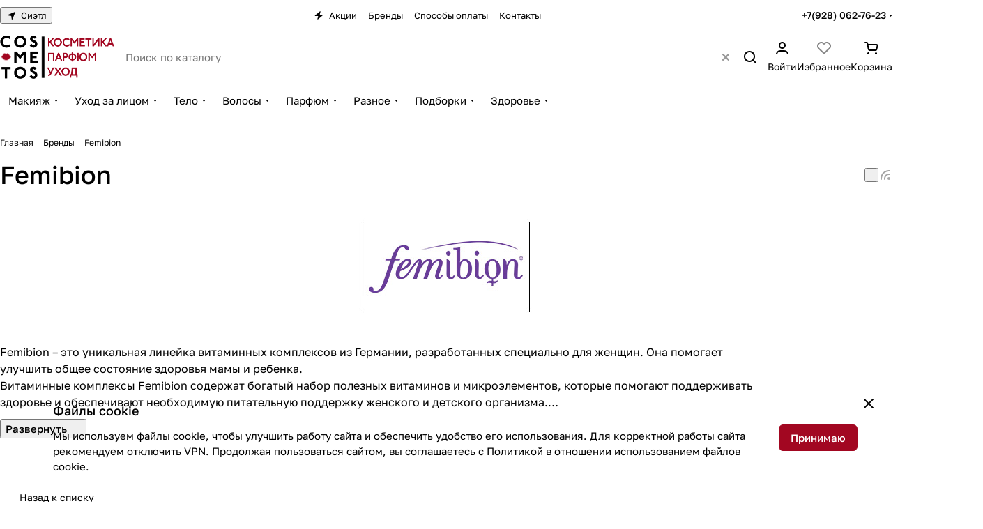

--- FILE ---
content_type: text/html; charset=UTF-8
request_url: https://cosmetos.shop/brands/femibion/
body_size: 37830
content:
<!DOCTYPE html>
<html xmlns="http://www.w3.org/1999/xhtml" xml:lang="ru" lang="ru" class="  ">
	<head>    <script>
    (function(w, d, s, h, id) {
        w.roistatProjectId = id; w.roistatHost = h;
        var p = d.location.protocol == "https:" ? "https://" : "http://";
        var u = /^.*roistat_visit=[^;]+(.*)?$/.test(d.cookie) ? "/dist/module.js" : "/api/site/1.0/"+id+"/init?referrer="+encodeURIComponent(d.location.href);
        var js = d.createElement(s); js.charset="UTF-8"; js.async = 1; js.src = p+h+u; var js2 = d.getElementsByTagName(s)[0]; js2.parentNode.insertBefore(js, js2);
    })(window, document, 'script', 'cloud.roistat.com', '292639');
    </script>
		<title>Купить витамины Femibion в интернет магазине Cosmetos.shop</title>
		<meta name="viewport" content="initial-scale=1.0, width=device-width, maximum-scale=1" />
		<meta name="HandheldFriendly" content="true" />
		<meta name="yes" content="yes" />
		<meta name="apple-mobile-web-app-status-bar-style" content="black" />
		<meta name="SKYPE_TOOLBAR" content="SKYPE_TOOLBAR_PARSER_COMPATIBLE" />
		<meta http-equiv="Content-Type" content="text/html; charset=UTF-8" />
<meta name="keywords" content="Femibion в наличии, Femibion купить, Femibion в России, Femibion сайт, Femibion оригинал, Femibion германия " />
<meta name="description" content="Витамины Femibion в наличии и под заказ по низким ценам. Бесплатная доставка от 10 000 рублей" />
<link href="/bitrix/css/podeli.bnpl/style.css?172726788238549"  rel="stylesheet" />
<link href="/bitrix/templates/aspro-premier/css/share.min.css?17393464601896"  rel="stylesheet" />
<link href="/bitrix/templates/aspro-premier/components/bitrix/news.detail/partners/style.css?17393464601552"  rel="stylesheet" />
<link href="/bitrix/templates/aspro-premier/css/jquery.fancybox.min.css?173934646013058"  rel="stylesheet" />
<link href="/bitrix/templates/aspro-premier/css/fancybox-gallery.min.css?17393464603658"  rel="stylesheet" />
<link href="/bitrix/templates/aspro-premier/css/detail.min.css?17429650761580"  rel="stylesheet" />
<link href="/bitrix/templates/aspro-premier/css/back-url.min.css?1739346460611"  rel="stylesheet" />
<link href="/bitrix/templates/aspro-premier/css/bottom-icons-panel.min.css?17429650712212"  rel="stylesheet" />
<link href="/bitrix/templates/aspro-premier/css/fonts/golos-text/css/golos-text.min.css?17393464602176"  data-template-style="true"  rel="stylesheet" />
<link href="/bitrix/templates/aspro-premier/css/lite.bootstrap.css?17393464606889"  data-template-style="true"  rel="stylesheet" />
<link href="/bitrix/templates/aspro-premier/vendor/css/ripple.css?1739346461854"  data-template-style="true"  rel="stylesheet" />
<link href="/bitrix/templates/aspro-premier/css/buttons.css?175610258116809"  data-template-style="true"  rel="stylesheet" />
<link href="/bitrix/templates/aspro-premier/css/svg.css?17561025813758"  data-template-style="true"  rel="stylesheet" />
<link href="/bitrix/templates/aspro-premier/css/header.css?17616504097566"  data-template-style="true"  rel="stylesheet" />
<link href="/bitrix/templates/aspro-premier/css/footer.css?175610258111618"  data-template-style="true"  rel="stylesheet" />
<link href="/bitrix/templates/aspro-premier/css/mobile-header.css?17616504095687"  data-template-style="true"  rel="stylesheet" />
<link href="/bitrix/templates/aspro-premier/css/mobile-menu.css?17561025813960"  data-template-style="true"  rel="stylesheet" />
<link href="/bitrix/templates/aspro-premier/css/header-fixed.css?17393464601620"  data-template-style="true"  rel="stylesheet" />
<link href="/bitrix/templates/aspro-premier/css/page-title-breadcrumb-pagination.css?17561025815431"  data-template-style="true"  rel="stylesheet" />
<link href="/bitrix/templates/aspro-premier/css/social-icons.css?17393464607726"  data-template-style="true"  rel="stylesheet" />
<link href="/bitrix/templates/aspro-premier/css/left-menu.css?17393464603139"  data-template-style="true"  rel="stylesheet" />
<link href="/bitrix/templates/aspro-premier/css/tabs.css?17429650665252"  data-template-style="true"  rel="stylesheet" />
<link href="/bitrix/templates/aspro-premier/css/bg-banner.css?17393464603571"  data-template-style="true"  rel="stylesheet" />
<link href="/bitrix/templates/aspro-premier/css/item-views.css?1739346460443"  data-template-style="true"  rel="stylesheet" />
<link href="/bitrix/templates/aspro-premier/css/autoload/accordion.css?17429650743578"  data-template-style="true"  rel="stylesheet" />
<link href="/bitrix/templates/aspro-premier/css/autoload/base-tags.css?173934646010341"  data-template-style="true"  rel="stylesheet" />
<link href="/bitrix/templates/aspro-premier/css/autoload/border.css?17513557681516"  data-template-style="true"  rel="stylesheet" />
<link href="/bitrix/templates/aspro-premier/css/autoload/category-separator.css?1739346460573"  data-template-style="true"  rel="stylesheet" />
<link href="/bitrix/templates/aspro-premier/css/autoload/countdown.css?17561025812029"  data-template-style="true"  rel="stylesheet" />
<link href="/bitrix/templates/aspro-premier/css/autoload/cross.css?1739346460974"  data-template-style="true"  rel="stylesheet" />
<link href="/bitrix/templates/aspro-premier/css/autoload/dark-light-theme.css?17429650714045"  data-template-style="true"  rel="stylesheet" />
<link href="/bitrix/templates/aspro-premier/css/autoload/flexbox.css?17534378672561"  data-template-style="true"  rel="stylesheet" />
<link href="/bitrix/templates/aspro-premier/css/autoload/fonts.css?17485900031720"  data-template-style="true"  rel="stylesheet" />
<link href="/bitrix/templates/aspro-premier/css/autoload/grid-list.css?17561025816278"  data-template-style="true"  rel="stylesheet" />
<link href="/bitrix/templates/aspro-premier/css/autoload/gutters.css?17616504095548"  data-template-style="true"  rel="stylesheet" />
<link href="/bitrix/templates/aspro-premier/css/autoload/icon-block.css?1739346460549"  data-template-style="true"  rel="stylesheet" />
<link href="/bitrix/templates/aspro-premier/css/autoload/images.css?17485900032411"  data-template-style="true"  rel="stylesheet" />
<link href="/bitrix/templates/aspro-premier/css/autoload/line-block.css?17513557687955"  data-template-style="true"  rel="stylesheet" />
<link href="/bitrix/templates/aspro-premier/css/autoload/mobile-scrolled.css?17447035081254"  data-template-style="true"  rel="stylesheet" />
<link href="/bitrix/templates/aspro-premier/css/autoload/popup.css?17485900036615"  data-template-style="true"  rel="stylesheet" />
<link href="/bitrix/templates/aspro-premier/css/autoload/position.css?1751355768228"  data-template-style="true"  rel="stylesheet" />
<link href="/bitrix/templates/aspro-premier/css/autoload/scroller.css?17393464602249"  data-template-style="true"  rel="stylesheet" />
<link href="/bitrix/templates/aspro-premier/css/autoload/section-toggle.css?17429650742004"  data-template-style="true"  rel="stylesheet" />
<link href="/bitrix/templates/aspro-premier/css/autoload/shadow.css?1751355768801"  data-template-style="true"  rel="stylesheet" />
<link href="/bitrix/templates/aspro-premier/css/autoload/social-list.css?1739346460382"  data-template-style="true"  rel="stylesheet" />
<link href="/bitrix/templates/aspro-premier/css/autoload/sticky.css?1739346460448"  data-template-style="true"  rel="stylesheet" />
<link href="/bitrix/templates/.default/ajax/ajax.css?1682000033448"  data-template-style="true"  rel="stylesheet" />
<link href="/bitrix/templates/aspro-premier/css/item-action.min.css?17429650661366"  data-template-style="true"  rel="stylesheet" />
<link href="/bitrix/templates/aspro-premier/css/notice.min.css?17393464603001"  data-template-style="true"  rel="stylesheet" />
<link href="/bitrix/templates/aspro-premier/css/scroll_to_top.min.css?17429650713172"  data-template-style="true"  rel="stylesheet" />
<link href="/bitrix/templates/aspro-premier/components/bitrix/news.list/banners/style.css?1748590003888"  data-template-style="true"  rel="stylesheet" />
<link href="/bitrix/components/aspro/regionality.list.premier/templates/popup_regions/style.css?1739345967195"  data-template-style="true"  rel="stylesheet" />
<link href="/bitrix/templates/aspro-premier/components/bitrix/menu/header/style.css?174296507415516"  data-template-style="true"  rel="stylesheet" />
<link href="/bitrix/templates/aspro-premier/css/conditional/dropdown-select.min.css?17616504092612"  data-template-style="true"  rel="stylesheet" />
<link href="/bitrix/templates/aspro-premier/css/conditional/phones-dropdown.css?17485900031408"  data-template-style="true"  rel="stylesheet" />
<link href="/bitrix/templates/aspro-premier/css/conditional/search-title.min.css?17616504094124"  data-template-style="true"  rel="stylesheet" />
<link href="/bitrix/components/aspro/search.title.options/templates/.default/style.css?17616504092418"  data-template-style="true"  rel="stylesheet" />
<link href="/bitrix/components/aspro/search.title.options.voice/assets/voice.min.css?1761650409278"  data-template-style="true"  rel="stylesheet" />
<link href="/bitrix/components/aspro/theme.selector.premier/templates/.default/style.css?1739345966637"  data-template-style="true"  rel="stylesheet" />
<link href="/bitrix/templates/aspro-premier/components/bitrix/breadcrumb/main/style.css?1756102581746"  data-template-style="true"  rel="stylesheet" />
<link href="/bitrix/components/aspro/marketing.popup/templates/premier/style.css?17449694216359"  data-template-style="true"  rel="stylesheet" />
<link href="/bitrix/templates/aspro-premier/styles.css?176165040920473"  data-template-style="true"  rel="stylesheet" />
<link href="/bitrix/templates/aspro-premier/template_styles.css?176165040917100"  data-template-style="true"  rel="stylesheet" />
<link href="/bitrix/templates/aspro-premier/css/form.css?176165040925586"  data-template-style="true"  rel="stylesheet" />
<link href="/bitrix/templates/aspro-premier/css/colored.css?17616504098313"  data-template-style="true"  rel="stylesheet" />
<link href="/bitrix/templates/aspro-premier/css/responsive.css?17393464601697"  data-template-style="true"  rel="stylesheet" />
<link href="/bitrix/templates/aspro-premier/css/custom.css?17579481111503"  data-template-style="true"  rel="stylesheet" />
<script>if(!window.BX)window.BX={};if(!window.BX.message)window.BX.message=function(mess){if(typeof mess==='object'){for(let i in mess) {BX.message[i]=mess[i];} return true;}};</script>
<script>(window.BX||top.BX).message({"JS_CORE_LOADING":"Загрузка...","JS_CORE_NO_DATA":"- Нет данных -","JS_CORE_WINDOW_CLOSE":"Закрыть","JS_CORE_WINDOW_EXPAND":"Развернуть","JS_CORE_WINDOW_NARROW":"Свернуть в окно","JS_CORE_WINDOW_SAVE":"Сохранить","JS_CORE_WINDOW_CANCEL":"Отменить","JS_CORE_WINDOW_CONTINUE":"Продолжить","JS_CORE_H":"ч","JS_CORE_M":"м","JS_CORE_S":"с","JSADM_AI_HIDE_EXTRA":"Скрыть лишние","JSADM_AI_ALL_NOTIF":"Показать все","JSADM_AUTH_REQ":"Требуется авторизация!","JS_CORE_WINDOW_AUTH":"Войти","JS_CORE_IMAGE_FULL":"Полный размер"});</script>

<script src="/bitrix/js/main/core/core.js?1754482062511455"></script>

<script>BX.Runtime.registerExtension({"name":"main.core","namespace":"BX","loaded":true});</script>
<script>BX.setJSList(["\/bitrix\/js\/main\/core\/core_ajax.js","\/bitrix\/js\/main\/core\/core_promise.js","\/bitrix\/js\/main\/polyfill\/promise\/js\/promise.js","\/bitrix\/js\/main\/loadext\/loadext.js","\/bitrix\/js\/main\/loadext\/extension.js","\/bitrix\/js\/main\/polyfill\/promise\/js\/promise.js","\/bitrix\/js\/main\/polyfill\/find\/js\/find.js","\/bitrix\/js\/main\/polyfill\/includes\/js\/includes.js","\/bitrix\/js\/main\/polyfill\/matches\/js\/matches.js","\/bitrix\/js\/ui\/polyfill\/closest\/js\/closest.js","\/bitrix\/js\/main\/polyfill\/fill\/main.polyfill.fill.js","\/bitrix\/js\/main\/polyfill\/find\/js\/find.js","\/bitrix\/js\/main\/polyfill\/matches\/js\/matches.js","\/bitrix\/js\/main\/polyfill\/core\/dist\/polyfill.bundle.js","\/bitrix\/js\/main\/core\/core.js","\/bitrix\/js\/main\/polyfill\/intersectionobserver\/js\/intersectionobserver.js","\/bitrix\/js\/main\/lazyload\/dist\/lazyload.bundle.js","\/bitrix\/js\/main\/polyfill\/core\/dist\/polyfill.bundle.js","\/bitrix\/js\/main\/parambag\/dist\/parambag.bundle.js"]);
</script>
<script>BX.Runtime.registerExtension({"name":"ui.dexie","namespace":"BX.DexieExport","loaded":true});</script>
<script>BX.Runtime.registerExtension({"name":"ls","namespace":"window","loaded":true});</script>
<script>BX.Runtime.registerExtension({"name":"fx","namespace":"window","loaded":true});</script>
<script>BX.Runtime.registerExtension({"name":"fc","namespace":"window","loaded":true});</script>
<script>BX.Runtime.registerExtension({"name":"aspro_file_input","namespace":"window","loaded":true});</script>
<script>BX.Runtime.registerExtension({"name":"aspro_cookie","namespace":"window","loaded":true});</script>
<script>BX.Runtime.registerExtension({"name":"aspro_metrika.goals","namespace":"window","loaded":true});</script>
<script>BX.Runtime.registerExtension({"name":"aspro_logo","namespace":"window","loaded":true});</script>
<script>(window.BX||top.BX).message({"ADD_BASKET_PROPS_TITLE":"Выберите свойства, добавляемые в корзину","ADD_BASKET_PROPS_BUTTON_TITLE":"Выбрать"});</script>
<script>BX.Runtime.registerExtension({"name":"aspro_item_action","namespace":"window","loaded":true});</script>
<script>(window.BX||top.BX).message({"NOTICE_ADDED2CART":"В корзине","NOTICE_CLOSE":"Закрыть","NOTICE_MORE":"и ещё #COUNT# #PRODUCTS#","NOTICE_PRODUCT0":"товаров","NOTICE_PRODUCT1":"товар","NOTICE_PRODUCT2":"товара","NOTICE_SERVICE0":"услуг","NOTICE_SERVICE1":"услуга","NOTICE_SERVICE2":"услуги","NOTICE_ERROR":"Ошибка","NOTICE_REQUEST_ERROR":"Ошибка запроса","NOTICE_AUTHORIZED":"Вы успешно авторизовались","NOTICE_ADDED2COMPARE":"В сравнении","NOTICE_ADDED2FAVORITE":"В избранном","NOTICE_ADDED2SUBSCRIBE":"Вы подписались","NOTICE_REMOVED_FROM_COMPARE":"Удалено из сравнения","NOTICE_REMOVED_FROM_FAVORITE":"Удалено из избранного","NOTICE_REMOVED_FROM_SUBSCRIBE":"Удалено из подписки"});</script>
<script>BX.Runtime.registerExtension({"name":"aspro_notice","namespace":"window","loaded":true});</script>
<script>BX.Runtime.registerExtension({"name":"aspro_scroll_to_top","namespace":"window","loaded":true});</script>
<script>BX.Runtime.registerExtension({"name":"aspro_dropdown_select","namespace":"window","loaded":true});</script>
<script>BX.Runtime.registerExtension({"name":"aspro_collaps","namespace":"window","loaded":true});</script>
<script>BX.Runtime.registerExtension({"name":"aspro_phones_dropdown","namespace":"window","loaded":true});</script>
<script>(window.BX||top.BX).message({"CT_BST_SEARCH_BUTTON2":"Найти","SEARCH_IN_SITE_FULL":"По всему сайту","SEARCH_IN_SITE":"Везде","SEARCH_IN_CATALOG_FULL":"По каталогу","SEARCH_IN_CATALOG":"Каталог","SEARCH_AREA_ALL":"Поиск по сайту","SEARCH_AREA_CATALOG":"Поиск по каталогу"});</script>
<script>BX.Runtime.registerExtension({"name":"aspro_searchtitle","namespace":"window","loaded":true});</script>
<script>BX.Runtime.registerExtension({"name":"aspro_searchtitle.desktop","namespace":"window","loaded":true});</script>
<script>BX.Runtime.registerExtension({"name":"aspro_share","namespace":"window","loaded":true});</script>
<script>BX.Runtime.registerExtension({"name":"aspro_fancybox","namespace":"window","loaded":true});</script>
<script>BX.Runtime.registerExtension({"name":"aspro_detail","namespace":"window","loaded":true});</script>
<script>BX.Runtime.registerExtension({"name":"aspro_back_url","namespace":"window","loaded":true});</script>
<script>BX.Runtime.registerExtension({"name":"aspro_bottom_icons_panel","namespace":"window","loaded":true});</script>
<script>(window.BX||top.BX).message({"JS_REQUIRED":"Заполните это поле!","JS_FORMAT":"Неверный формат!","JS_FILE_EXT":"Недопустимое расширение файла!","JS_LOGIN_LENGTH":"Минимум 3 символа!","JS_PASSWORD_COPY":"Пароли не совпадают!","JS_PASSWORD_LENGTH":"Минимум 6 символов!","JS_ERROR":"Неверно заполнено поле!","JS_FILE_SIZE":"Максимальный размер 5мб!","JS_FILE_BUTTON_NAME":"Выберите файл","JS_FILE_DEFAULT":"Файл не найден","JS_DATE":"Некорректная дата!","JS_DATETIME":"Некорректная дата\/время!","JS_REQUIRED_LICENSES":"Согласитесь с условиями","JS_REQUIRED_OFFER":"Согласитесь с условиями","JS_INVALID_NUMBER":"Неверный номер","JS_INVALID_COUNTRY_CODE":"Неверный код страны","JS_TOO_SHORT":"Номер слишком короткий","JS_TOO_LONG":"Номер слишком длинный","S_CALLBACK":"Заказать звонок","S_QUESTION":"Задать вопрос","S_ASK_QUESTION":"Задать вопрос","S_FEEDBACK":"Оставить отзыв","ERROR_INCLUDE_MODULE_DIGITAL_TITLE":"Ошибка подключения модуля \u0026laquo;Аспро: Премьер\u0026raquo;","ERROR_INCLUDE_MODULE_DIGITAL_TEXT":"Ошибка подключения модуля \u0026laquo;Аспро: Премьер\u0026raquo;.\u003Cbr \/\u003EПожалуйста установите модуль и повторите попытку","S_SERVICES":"Наши услуги","S_SERVICES_SHORT":"Услуги","S_TO_ALL_SERVICES":"Все услуги","S_CATALOG":"Каталог товаров","S_CATALOG_SHORT":"Каталог","S_TO_ALL_CATALOG":"Весь каталог","S_CATALOG_FAVORITES":"Наши товары","S_CATALOG_FAVORITES_SHORT":"Товары","S_NEWS":"Новости","S_TO_ALL_NEWS":"Все новости","S_COMPANY":"О компании","S_OTHER":"Прочее","S_CONTENT":"Контент","T_JS_ARTICLE":"Артикул: ","T_JS_NAME":"Наименование: ","T_JS_PRICE":"Цена: ","T_JS_QUANTITY":"Количество: ","T_JS_SUMM":"Сумма: ","FANCY_CLOSE":"Закрыть","FANCY_NEXT":"Вперед","FANCY_PREV":"Назад","CUSTOM_COLOR_CHOOSE":"Выбрать","CUSTOM_COLOR_CANCEL":"Отмена","S_MOBILE_MENU":"Меню","DIGITAL_T_MENU_BACK":"Назад","DIGITAL_T_MENU_CALLBACK":"Обратная связь","DIGITAL_T_MENU_CONTACTS_TITLE":"Будьте на связи","TITLE_BASKET":"В корзине товаров на #SUMM#","BASKET_SUMM":"#SUMM#","EMPTY_BASKET":"Корзина пуста","TITLE_BASKET_EMPTY":"Корзина пуста","BASKET":"Корзина","SEARCH_TITLE":"Поиск","SOCIAL_TITLE":"Оставайтесь на связи","LOGIN":"Войти","MY_CABINET":"Кабинет","SUBSCRIBE_TITLE":"Будьте всегда в курсе","HEADER_SCHEDULE":"Время работы","SEO_TEXT":"SEO описание","COMPANY_IMG":"Картинка компании","COMPANY_TEXT":"Описание компании","JS_RECAPTCHA_ERROR":"Пройдите проверку","JS_PROCESSING_ERROR":"Согласитесь с условиями!","CONFIG_SAVE_SUCCESS":"Настройки сохранены","CONFIG_SAVE_FAIL":"Ошибка сохранения настроек","CLEAR_FILE":"Отменить","ALL_SECTIONS_PROJECT":"Все проекты","RELOAD_PAGE":"Обновить страницу","REFRESH":"Поменять картинку","RECAPTCHA_TEXT":"Подтвердите, что вы не робот","SHOW":"Еще","HIDE":"Скрыть","FILTER_EXPAND_VALUES":"+ Еще","FILTER_HIDE_VALUES":"Свернуть","COUNTDOWN_SEC":"сек","COUNTDOWN_MIN":"мин","COUNTDOWN_HOUR":"час","COUNTDOWN_DAY0":"дн","COUNTDOWN_DAY1":"дн","COUNTDOWN_DAY2":"дн","COUNTDOWN_WEAK0":"Недель","COUNTDOWN_WEAK1":"Неделя","COUNTDOWN_WEAK2":"Недели","COUNTDOWN_MONTH0":"Месяцев","COUNTDOWN_MONTH1":"Месяц","COUNTDOWN_MONTH2":"Месяца","COUNTDOWN_YEAR0":"Лет","COUNTDOWN_YEAR1":"Год","COUNTDOWN_YEAR2":"Года","COUNTDOWN_COMPACT_SEC":"с","COUNTDOWN_COMPACT_MIN":"м","COUNTDOWN_COMPACT_HOUR":"ч","COUNTDOWN_COMPACT_DAY":"д","COUNTDOWN_COMPACT_WEAK":"н","COUNTDOWN_COMPACT_MONTH":"м","COUNTDOWN_COMPACT_YEAR0":"л","COUNTDOWN_COMPACT_YEAR1":"г","BASKET_PRINT_BUTTON":"Распечатать","BASKET_CLEAR_ALL_BUTTON":"Очистить","BASKET_QUICK_ORDER_BUTTON":"Быстрый заказ","BASKET_CONTINUE_BUTTON":"Продолжить покупки","BASKET_ORDER_BUTTON":"Оформить заказ","SHARE_BUTTON":"Поделиться","BASKET_CHANGE_TITLE":"Ваш заказ","BASKET_CHANGE_LINK":"Изменить","MORE_INFO_SKU":"Купить","ITEM_ECONOMY":"Экономия","ITEM_ARTICLE":"Артикул: ","JS_FORMAT_ORDER":"имеет неверный формат","JS_BASKET_COUNT_TITLE":"В корзине товаров на SUMM","POPUP_VIDEO":"Видео","POPUP_GIFT_TEXT":"Нашли что-то особенное? Намекните другу о подарке!","ORDER_FIO_LABEL":"Ф.И.О.","ORDER_PHONE_LABEL":"Телефон","ORDER_REGISTER_BUTTON":"Регистрация","PRICES_TYPE":"Варианты цен","FILTER_HELPER_VALUES":" знач.","SHOW_MORE_SCU_MAIN":"Еще #COUNT#","SHOW_MORE_SCU_1":"предложение","SHOW_MORE_SCU_2":"предложения","SHOW_MORE_SCU_3":"предложений","PARENT_ITEM_NOT_FOUND":"Не найден основной товар для услуги в корзине. Обновите страницу и попробуйте снова.","S_FAVORITE":"Избранное","S_COMPARE":"Сравнение","S_FOOT_INFO":"Контактная информация","S_FOOT_SOVIAL":"Оставайтесь на связи","FOOTER_CONTACTS":"Связаться с нами"});</script>
<script>BX.Runtime.registerExtension({"name":"podeli_bnpl_frontend","namespace":"window","loaded":true});</script>
<script>(window.BX||top.BX).message({"LANGUAGE_ID":"ru","FORMAT_DATE":"DD.MM.YYYY","FORMAT_DATETIME":"DD.MM.YYYY HH:MI:SS","COOKIE_PREFIX":"BITRIX_SM","SERVER_TZ_OFFSET":"10800","UTF_MODE":"Y","SITE_ID":"s1","SITE_DIR":"\/","USER_ID":"","SERVER_TIME":1762110200,"USER_TZ_OFFSET":0,"USER_TZ_AUTO":"Y","bitrix_sessid":"6aa5fc9e024d2c0fe530bff336dce032"});</script>


<script src="/bitrix/js/ui/dexie/dist/dexie.bundle.js?1750666530218847"></script>
<script src="/bitrix/js/main/core/core_ls.js?17360594264201"></script>
<script src="/bitrix/js/main/core/core_fx.js?168200003816888"></script>
<script src="/bitrix/js/main/core/core_frame_cache.js?175066653316945"></script>
<script src="/bitrix/js/main/ajax.js?168200003635509"></script>
<script src="/bitrix/js/podeli.bnpl/script.js?172726788298101"></script>
<script>void 0===BX.Aspro?.Captcha&&(BX.namespace("Aspro.Captcha"),(()=>{const e="captchaApiLoader";let t={};BX.Aspro.Captcha=new class{constructor(){}get options(){return JSON.parse(JSON.stringify(t.options))}get params(){let e=t.options.params;return JSON.parse(JSON.stringify(e))}get key(){return t.options.key}get hl(){return t.options.params.hl}get type(){return t.options.type}isYandexSmartCaptcha(){return"ya.smartcaptcha"==this.type}isGoogleRecaptcha(){return!this.isYandexSmartCaptcha()}isGoogleRecaptcha3(){return this.isGoogleRecaptcha()&&3==t.options.ver}isInvisible(){return this.isYandexSmartCaptcha()?t.options.params.invisible:this.isGoogleRecaptcha()&&!this.isGoogleRecaptcha3()?"invisible"==t.options.params.size:void 0}get className(){return this.isYandexSmartCaptcha()?"smart-captcha":this.isGoogleRecaptcha()?"g-recaptcha":""}get selector(){return"."+this.className}get clientResponseSelector(){return this.isYandexSmartCaptcha()?'[name="smart-token"]':this.isGoogleRecaptcha()?".g-recaptcha-response":""}get api(){return this.isYandexSmartCaptcha()?window.smartCaptcha||null:this.isGoogleRecaptcha()&&window.grecaptcha||null}getApiResponse(e){return void 0!==e?this.api.getResponse(e):""}init(e){t.options||(t.options="object"==typeof e&&e?e:{},window.onLoadCaptcha=window.onLoadCaptcha||this.onLoad.bind(this),window.renderCaptcha=window.renderCaptcha||this.render.bind(this),window.onPassedCaptcha=window.onPassedCaptcha||this.onPassed.bind(this),window.renderRecaptchaById=window.renderRecaptchaById||window.renderCaptcha,this.isYandexSmartCaptcha()&&(window.asproRecaptcha=t.options),this.isGoogleRecaptcha()&&(window.asproRecaptcha.params={sitekey:t.options.key,recaptchaLang:t.options.params.hl,callback:t.options.params.callback},this.isGoogleRecaptcha3()||(window.asproRecaptcha.params.recaptchaSize=t.options.params.size,window.asproRecaptcha.params.recaptchaColor=t.options.params.theme,window.asproRecaptcha.params.recaptchaLogoShow=t.options.params.showLogo,window.asproRecaptcha.params.recaptchaBadge=t.options.params.badge)))}load(){return t.loadPromise=t.loadPromise||new Promise(((a,o)=>{try{if(t.onResolveLoadPromise=()=>{a()},document.getElementById(e))throw"Another Api loader already exists";let o=document.createElement("script");o.id=e,this.isYandexSmartCaptcha()?o.src="https://smartcaptcha.yandexcloud.net/captcha.js?render=onload&onload=onLoadCaptcha":o.src="//www.google.com/recaptcha/api.js?hl="+this.hl+"&onload=onLoadCaptcha&render="+(this.isGoogleRecaptcha3()?this.key:"explicit"),document.head.appendChild(o)}catch(e){console.error(e),o(e)}})),t.loadPromise}onLoad(){"function"==typeof t.onResolveLoadPromise&&t.onResolveLoadPromise()}validate(e){if(e){let t=e.closest("form")?.querySelector(this.selector);if(t){let e=t.getAttribute("data-widgetid");if(void 0!==e)return""!=this.getApiResponse(e)}}return!0}onPassed(e){e&&document.querySelectorAll(this.selector).forEach((t=>{let a=t.getAttribute("data-widgetid");if(void 0!==a){if(this.getApiResponse(a)==e){let a=t.closest("form");if(a)if(this.isInvisible()){let t=this.clientResponseSelector;a.querySelector(t)&&!a.querySelector(t).value&&(a.querySelector(t).value=e),document.querySelectorAll('iframe[src*="recaptcha"]').forEach((e=>{let t=e.parentElement?.parentElement;t&&(t.classList.contains("grecaptcha-badge")||(t.style.width="100%"))})),"one_click_buy_form"==a.getAttribute("id")?BX.submit(BX("one_click_buy_form")):"form_comment"==a.getAttribute("name")?BX.submit(BX("form_comment")):-1!==a.getAttribute("id")?.indexOf("auth-page-form")?BX.submit(a):a.submit()}else this.Replacer.addValidationInput(a),a.querySelector("input.recaptcha")&&this.api&&$(a.querySelector("input.recaptcha")).valid()}}}))}onSubmit(e){return new Promise(((t,a)=>{try{if("object"==typeof e&&e&&e.form&&this.api){let a=e.form.querySelector(this.selector);if(a){let o=a.getAttribute("data-widgetid");if(void 0!==o){let a=this.clientResponseSelector;e.form.querySelector(a)&&!e.form.querySelector(a).value&&(this.isInvisible()?(this.api.execute(o),t(!1)):this.isGoogleRecaptcha3()&&(this.api.execute(this.key,{action:"maxscore"}).then((t=>{e.form.querySelector(a).value=t,"one_click_buy_form"==e.form.getAttribute("id")?BX.submit(BX("one_click_buy_form")):"form_comment"==e.form.getAttribute("name")?BX.submit(BX("form_comment")):-1!==e.form.getAttribute("id")?.indexOf("auth-page-form")?BX.submit(e.form):e.form.submit()})),t(!1)))}}}t(!0)}catch(e){console.error(e),a(e)}}))}render(e){return new Promise(((t,a)=>{this.load().then((()=>{try{if(!this.api)throw"Captcha api not loaded";const a=a=>{if(!a.classList.contains(this.className))throw"Node is not a captcha #"+e;let o;this.isGoogleRecaptcha3()?(a.innerHTML='<textarea class="g-recaptcha-response" style="display:none;resize:0;" name="g-recaptcha-response"></textarea>',t(a)):(a.children.length&&t(a),o=this.api.render(a,this.params),a.setAttribute("data-widgetid",o),t(a))};let o=document.getElementById(e);if(o)a(o);else{let t=0;const s=setInterval((()=>{if(o=document.getElementById(e),o)clearInterval(s),a(o);else if(++t>=10)throw clearInterval(s),"Captcha not finded #"+e}),100)}}catch(e){console.error(e),a(e)}})).catch((e=>{console.error(e),a(e)}))}))}reset(){(this.isGoogleRecaptcha()||this.isYandexSmartCaptcha())&&this.api.reset()}};BX.Aspro.Captcha.Replacer=new class{constructor(){this.bindEvents()}bindEvents(){BX.addCustomEvent(window,"onRenderCaptcha",BX.proxy(this.replace,this)),BX.addCustomEvent(window,"onAjaxSuccess",BX.proxy(this.replace,this))}replace(e){try{this.fixExists();let e=this.getForms();for(let t=0;t<e.length;++t){let a=e[t];this.hideLabel(a),this.removeReload(a),BX.Aspro.Captcha.isGoogleRecaptcha3()&&this.hideRow(a),BX.Aspro.Captcha.isGoogleRecaptcha3()||BX.Aspro.Captcha.isInvisible()||this.addValidationInput(a);let o=this.getInputs(a);for(let e=0;e<o.length;++e)this.replaceInput(o[e]);let s=this.getImages(a);for(let e=0;e<s.length;++e)this.hideImage(s[e])}return!0}catch(e){return console.error(e),!1}}fixExists(){let e=document.getElementsByClassName(BX.Aspro.Captcha.className);if(e.length)for(let t=0;t<e.length;++t){let a=e[t],o=a.id;if("string"==typeof o&&0!==o.length){let e=a.closest("form");if(e&&(this.hideLabel(e),this.removeReload(e),BX.Aspro.Captcha.isGoogleRecaptcha()&&BX.Aspro.Captcha.isGoogleRecaptcha3()&&this.hideRow(e),BX.Aspro.Captcha.isGoogleRecaptcha3()||BX.Aspro.Captcha.isInvisible()||this.addValidationInput(e),BX.Aspro.Captcha.isYandexSmartCaptcha()||!BX.Aspro.Captcha.isGoogleRecaptcha3())){let e=a.closest(".captcha-row");e&&(BX.Aspro.Captcha.isYandexSmartCaptcha()?BX.Aspro.Captcha.isInvisible()&&e.classList.add((BX.Aspro.Captcha.params.hideShield,"n"),BX.Aspro.Captcha.params.shieldPosition):e.classList.add("logo_captcha_"+BX.Aspro.Captcha.params.showLogo,window.BX.Aspro.Captcha.params.badge),BX.Aspro.Captcha.isInvisible()&&e.classList.add("invisible"),e.querySelector(".captcha_image")?.classList.add("recaptcha_tmp_img"),e.querySelector(".captcha_input")?.classList.add("recaptcha_text"))}}}}getForms(){let e=[],t=this.getInputs();for(let a=0;a<t.length;++a){let o=t[a].closest("form");o&&e.push(o)}return e}getInputs(e=null){let t=[];return(e=e||document).querySelectorAll('form input[name="captcha_word"]').forEach((e=>{t.push(e)})),t}getImages(e=null){let t=[];return(e=e||document).querySelectorAll("img[src]").forEach((e=>{(/\/bitrix\/tools\/captcha.php\?(captcha_code|captcha_sid)=[^>]*?/i.test(e.src)||"captcha"===e.id)&&t.push(e)})),t}replaceInput(e){if(!e)return;let t="recaptcha-dynamic-"+(new Date).getTime();if(null!==document.getElementById(t)){let e=!1,a=null,o=65535;do{a=Math.floor(Math.random()*o),e=null!==document.getElementById(t+a)}while(e);t+=a}let a=document.createElement("div");a.id=t,a.className=BX.Aspro.Captcha.className,a.setAttribute("data-sitekey",BX.Aspro.Captcha.key),e.parentNode&&(e.parentNode.classList.add("recaptcha_text"),e.parentNode.replaceChild(a,e)),BX.Aspro.Captcha.render(t)}hideImage(e){if(!e)return;e.style.display="none";e.setAttribute("src","[data-uri]"),e.parentNode&&e.parentNode.classList.add("recaptcha_tmp_img")}hideLabel(e=null){(e=e||document).querySelectorAll(".captcha-row label").forEach((e=>{e.style.display="none"}))}removeReload(e=null){(e=e||document).querySelectorAll(".captcha-row .refresh").forEach((e=>{e.remove()})),e.querySelectorAll(".captcha_reload").forEach((e=>{e.remove()}))}hideRow(e=null){(e=e||document).querySelectorAll(".captcha-row").forEach((e=>{e.style.display="none"}))}addValidationInput(e=null){(e=e||document).querySelectorAll(".captcha-row").forEach((e=>{e.querySelector("input.recaptcha")||e.appendChild(BX.create({tag:"input",attrs:{type:"text",class:"recaptcha"},html:""}))}))}}})());</script>
<script>window['asproRecaptcha'] = {"type":"ya.smartcaptcha","key":"ysc1_hqgoHYhcH3ZbuCQlqLzfG2sGfT14YuPlUzBaUHB697317b51","params":{"sitekey":"ysc1_hqgoHYhcH3ZbuCQlqLzfG2sGfT14YuPlUzBaUHB697317b51","hl":"ru","callback":"onPassedCaptcha","invisible":false}};</script><script>BX.Aspro.Captcha.init({"type":"ya.smartcaptcha","key":"ysc1_hqgoHYhcH3ZbuCQlqLzfG2sGfT14YuPlUzBaUHB697317b51","params":{"sitekey":"ysc1_hqgoHYhcH3ZbuCQlqLzfG2sGfT14YuPlUzBaUHB697317b51","hl":"ru","callback":"onPassedCaptcha","invisible":false}});</script>
<script>
					(function () {
						"use strict";

						var counter = function ()
						{
							var cookie = (function (name) {
								var parts = ("; " + document.cookie).split("; " + name + "=");
								if (parts.length == 2) {
									try {return JSON.parse(decodeURIComponent(parts.pop().split(";").shift()));}
									catch (e) {}
								}
							})("BITRIX_CONVERSION_CONTEXT_s1");

							if (cookie && cookie.EXPIRE >= BX.message("SERVER_TIME"))
								return;

							var request = new XMLHttpRequest();
							request.open("POST", "/bitrix/tools/conversion/ajax_counter.php", true);
							request.setRequestHeader("Content-type", "application/x-www-form-urlencoded");
							request.send(
								"SITE_ID="+encodeURIComponent("s1")+
								"&sessid="+encodeURIComponent(BX.bitrix_sessid())+
								"&HTTP_REFERER="+encodeURIComponent(document.referrer)
							);
						};

						if (window.frameRequestStart === true)
							BX.addCustomEvent("onFrameDataReceived", counter);
						else
							BX.ready(counter);
					})();
				</script>
<script>BX.message({'JS_REQUIRED':'Заполните это поле!','JS_FORMAT':'Неверный формат!','JS_FILE_EXT':'Недопустимое расширение файла!','JS_LOGIN_LENGTH':'Минимум 3 символа!','JS_PASSWORD_COPY':'Пароли не совпадают!','JS_PASSWORD_LENGTH':'Минимум 6 символов!','JS_ERROR':'Неверно заполнено поле!','JS_FILE_SIZE':'Максимальный размер 5мб!','JS_FILE_BUTTON_NAME':'Выберите файл','JS_FILE_DEFAULT':'Файл не найден','JS_DATE':'Некорректная дата!','JS_DATETIME':'Некорректная дата/время!','JS_REQUIRED_LICENSES':'Согласитесь с условиями','JS_REQUIRED_OFFER':'Согласитесь с условиями','JS_INVALID_NUMBER':'Неверный номер','JS_INVALID_COUNTRY_CODE':'Неверный код страны','JS_TOO_SHORT':'Номер слишком короткий','JS_TOO_LONG':'Номер слишком длинный','S_CALLBACK':'Заказать звонок','S_QUESTION':'Задать вопрос','S_ASK_QUESTION':'Задать вопрос','S_FEEDBACK':'Оставить отзыв','ERROR_INCLUDE_MODULE_DIGITAL_TITLE':'Ошибка подключения модуля &laquo;Аспро: Премьер&raquo;','ERROR_INCLUDE_MODULE_DIGITAL_TEXT':'Ошибка подключения модуля &laquo;Аспро: Премьер&raquo;.<br />Пожалуйста установите модуль и повторите попытку','S_SERVICES':'Наши услуги','S_SERVICES_SHORT':'Услуги','S_TO_ALL_SERVICES':'Все услуги','S_CATALOG':'Каталог товаров','S_CATALOG_SHORT':'Каталог','S_TO_ALL_CATALOG':'Весь каталог','S_CATALOG_FAVORITES':'Наши товары','S_CATALOG_FAVORITES_SHORT':'Товары','S_NEWS':'Новости','S_TO_ALL_NEWS':'Все новости','S_COMPANY':'О компании','S_OTHER':'Прочее','S_CONTENT':'Контент','T_JS_ARTICLE':'Артикул: ','T_JS_NAME':'Наименование: ','T_JS_PRICE':'Цена: ','T_JS_QUANTITY':'Количество: ','T_JS_SUMM':'Сумма: ','FANCY_CLOSE':'Закрыть','FANCY_NEXT':'Вперед','FANCY_PREV':'Назад','CUSTOM_COLOR_CHOOSE':'Выбрать','CUSTOM_COLOR_CANCEL':'Отмена','S_MOBILE_MENU':'Меню','DIGITAL_T_MENU_BACK':'Назад','DIGITAL_T_MENU_CALLBACK':'Обратная связь','DIGITAL_T_MENU_CONTACTS_TITLE':'Будьте на связи','TITLE_BASKET':'В корзине товаров на #SUMM#','BASKET_SUMM':'#SUMM#','EMPTY_BASKET':'Корзина пуста','TITLE_BASKET_EMPTY':'Корзина пуста','BASKET':'Корзина','SEARCH_TITLE':'Поиск','SOCIAL_TITLE':'Оставайтесь на связи','LOGIN':'Войти','MY_CABINET':'Кабинет','SUBSCRIBE_TITLE':'Будьте всегда в курсе','HEADER_SCHEDULE':'Время работы','SEO_TEXT':'SEO описание','COMPANY_IMG':'Картинка компании','COMPANY_TEXT':'Описание компании','JS_RECAPTCHA_ERROR':'Пройдите проверку','JS_PROCESSING_ERROR':'Согласитесь с условиями!','CONFIG_SAVE_SUCCESS':'Настройки сохранены','CONFIG_SAVE_FAIL':'Ошибка сохранения настроек','CLEAR_FILE':'Отменить','ALL_SECTIONS_PROJECT':'Все проекты','RELOAD_PAGE':'Обновить страницу','REFRESH':'Поменять картинку','RECAPTCHA_TEXT':'Подтвердите, что вы не робот','SHOW':'Еще','HIDE':'Скрыть','FILTER_EXPAND_VALUES':'+ Еще','FILTER_HIDE_VALUES':'Свернуть','COUNTDOWN_SEC':'сек','COUNTDOWN_MIN':'мин','COUNTDOWN_HOUR':'час','COUNTDOWN_DAY0':'дн','COUNTDOWN_DAY1':'дн','COUNTDOWN_DAY2':'дн','COUNTDOWN_WEAK0':'Недель','COUNTDOWN_WEAK1':'Неделя','COUNTDOWN_WEAK2':'Недели','COUNTDOWN_MONTH0':'Месяцев','COUNTDOWN_MONTH1':'Месяц','COUNTDOWN_MONTH2':'Месяца','COUNTDOWN_YEAR0':'Лет','COUNTDOWN_YEAR1':'Год','COUNTDOWN_YEAR2':'Года','COUNTDOWN_COMPACT_SEC':'с','COUNTDOWN_COMPACT_MIN':'м','COUNTDOWN_COMPACT_HOUR':'ч','COUNTDOWN_COMPACT_DAY':'д','COUNTDOWN_COMPACT_WEAK':'н','COUNTDOWN_COMPACT_MONTH':'м','COUNTDOWN_COMPACT_YEAR0':'л','COUNTDOWN_COMPACT_YEAR1':'г','BASKET_PRINT_BUTTON':'Распечатать','BASKET_CLEAR_ALL_BUTTON':'Очистить','BASKET_QUICK_ORDER_BUTTON':'Быстрый заказ','BASKET_CONTINUE_BUTTON':'Продолжить покупки','BASKET_ORDER_BUTTON':'Оформить заказ','SHARE_BUTTON':'Поделиться','BASKET_CHANGE_TITLE':'Ваш заказ','BASKET_CHANGE_LINK':'Изменить','MORE_INFO_SKU':'Купить','ITEM_ECONOMY':'Экономия','ITEM_ARTICLE':'Артикул: ','JS_FORMAT_ORDER':'имеет неверный формат','JS_BASKET_COUNT_TITLE':'В корзине товаров на SUMM','POPUP_VIDEO':'Видео','POPUP_GIFT_TEXT':'Нашли что-то особенное? Намекните другу о подарке!','ORDER_FIO_LABEL':'Ф.И.О.','ORDER_PHONE_LABEL':'Телефон','ORDER_REGISTER_BUTTON':'Регистрация','PRICES_TYPE':'Варианты цен','FILTER_HELPER_VALUES':' знач.','SHOW_MORE_SCU_MAIN':'Еще #COUNT#','SHOW_MORE_SCU_1':'предложение','SHOW_MORE_SCU_2':'предложения','SHOW_MORE_SCU_3':'предложений','PARENT_ITEM_NOT_FOUND':'Не найден основной товар для услуги в корзине. Обновите страницу и попробуйте снова.','S_FAVORITE':'Избранное','S_COMPARE':'Сравнение'})</script>
<style>html {--theme-base-color:#a20721;--theme-base-opacity-color:#a207211a;--theme-more-color:#a20721;--theme-text-transform:none;--theme-letter-spacing:normal;--theme-button-font-size:0%;--theme-button-color-light:var(--ON_toggle);--theme-button-color-dark:var(--OFF_toggle);--theme-button-padding-2px:0%;--theme-button-padding-1px:0%;--theme-button-border-radius:6px;--theme-sticker-border-radius:4px;--theme-outer-border-radius:12px;--theme-image-border-radius:8px;--theme-more-color-hue:350;--theme-more-color-saturation:92%;--theme-more-color-lightness:33%;--theme-base-color-hue:350;--theme-base-color-saturation:92%;--theme-base-color-lightness:33%;--theme-lightness-hover-diff:-6%;--theme-items-gap:12px;}</style>
<style>html {font-size:16px;--theme-font-family:Golos Text;--theme-font-title-family:var(--theme-font-family);--theme-font-title-weight:500;}</style>
<style>html {--theme-page-width: 1464px;--theme-page-width-padding: 32px}</style>

            <script src="/bitrix/templates/aspro-premier/js/app.js?17616504095098"></script>
            <script data-skip-moving="true" src="/bitrix/js/main/jquery/jquery-3.6.0.min.js"></script>
            <script data-skip-moving="true" src="/bitrix/templates/aspro-premier/js/dotmenu.js?173934646012361"></script>
        
<link href="/bitrix/templates/aspro-premier/css/print.css?173934646017125" data-template-style="true" rel="stylesheet" media="print">
<script>window.lazySizesConfig = window.lazySizesConfig || {};lazySizesConfig.loadMode = 1;lazySizesConfig.expand = 200;lazySizesConfig.expFactor = 1;lazySizesConfig.hFac = 0.1;window.lazySizesConfig.loadHidden = false;</script>
<script src="/bitrix/templates/aspro-premier/vendor/ls.unveilhooks.min.js" data-skip-moving="true" defer=""></script>
<script src="/bitrix/templates/aspro-premier/vendor/lazysizes.min.js" data-skip-moving="true" defer=""></script>
<link rel="shortcut icon" href="/favicon.svg" type="image/svg+xml" />
<link rel="apple-touch-icon" sizes="180x180" href="/upload/CPremier/36a/oo94nakwgoxb84z8zk5yqx85kkni1593.png" />
<script>BX.message({'VOICE_TEXT':'По голосу','VOICE_TITLE':'Голосовой поиск','VOICE_ACTIVE':'Говорите...','SEARCH_AREA_ALL':'Поиск по сайту','SEARCH_AREA_CATALOG':'Поиск по каталогу','SEARCH_AREA_DEFAULT':'Поиск по каталогу','SEARCH_AREA_COOKIE_NAME':'search_title_area'})</script>
<script>BX.message({'VOICE_TEXT':'По голосу','VOICE_TITLE':'Голосовой поиск','VOICE_ACTIVE':'Говорите...','SEARCH_AREA_ALL':'Поиск по сайту','SEARCH_AREA_CATALOG':'Поиск по каталогу','SEARCH_AREA_DEFAULT':'Поиск по каталогу','SEARCH_AREA_COOKIE_NAME':'search_title_area'})</script>
<link rel="alternate" type="application/rss+xml" title="rss" href="/brands/rss/" />
<meta property="og:description" content="Витамины Femibion в наличии и под заказ по низким ценам. Бесплатная доставка от 10 000 рублей" />
<meta property="og:image" content="https://cosmetos.shop/upload/iblock/c3c/1beuw091ncuqoogz0fypx2jz1tj99pu0.jpg" />
<link rel="image_src" href="https://cosmetos.shop/upload/iblock/c3c/1beuw091ncuqoogz0fypx2jz1tj99pu0.jpg"  />
<meta property="og:title" content="Купить витамины Femibion в интернет магазине Cosmetos.shop" />
<meta property="og:type" content="website" />
<meta property="og:url" content="https://cosmetos.shop/brands/femibion/" />



<script src="/bitrix/templates/aspro-premier/js/observer.js?17393464607026"></script>
<script src="/bitrix/templates/aspro-premier/js/lite.bootstrap.js?173934646019575"></script>
<script src="/bitrix/templates/aspro-premier/vendor/jquery.cookie.js?17393464612426"></script>
<script src="/bitrix/templates/aspro-premier/vendor/jquery.validate.min.js?173934646122254"></script>
<script src="/bitrix/templates/aspro-premier/vendor/js/ripple.js?17393464614702"></script>
<script src="/bitrix/templates/aspro-premier/js/detectmobilebrowser.js?17393464602203"></script>
<script src="/bitrix/templates/aspro-premier/js/matchMedia.js?17393464601585"></script>
<script src="/bitrix/templates/aspro-premier/js/jquery.actual.min.js?17393464601239"></script>
<script src="/bitrix/templates/aspro-premier/js/jquery.plugin.min.js?17393464603356"></script>
<script src="/bitrix/templates/aspro-premier/js/jqModal.js?173934646011182"></script>
<script src="/bitrix/templates/aspro-premier/js/scrollTabs.js?173934646014271"></script>
<script src="/bitrix/templates/aspro-premier/js/conditional/file-input.js?17429650711272"></script>
<script src="/bitrix/templates/aspro-premier/js/autoload/accordion.js?1742965074853"></script>
<script src="/bitrix/templates/aspro-premier/js/autoload/controls.js?17585464073659"></script>
<script src="/bitrix/templates/aspro-premier/js/autoload/dropdown-product.js?17429650651447"></script>
<script src="/bitrix/templates/aspro-premier/js/autoload/section-toggle.js?17429650741832"></script>
<script src="/bitrix/templates/aspro-premier/js/autoload/tabs-history.js?17447035081664"></script>
<script src="/bitrix/templates/aspro-premier/js/general.js?1761650409139610"></script>
<script src="/bitrix/templates/aspro-premier/js/mobile.js?175610258129822"></script>
<script src="/bitrix/templates/aspro-premier/js/custom.js?1739346460100"></script>
<script src="/bitrix/templates/aspro-premier/js/metrika.goals.min.js?17393464607001"></script>
<script src="/bitrix/templates/aspro-premier/js/logo.min.js?17393464603052"></script>
<script src="/bitrix/templates/aspro-premier/js/item-action.min.js?174296507129879"></script>
<script src="/bitrix/templates/aspro-premier/js/notice.min.js?174296507116413"></script>
<script src="/bitrix/templates/aspro-premier/js/scroll_to_top.min.js?17393464602367"></script>
<script src="/bitrix/templates/aspro-premier/components/bitrix/menu/header/script.js?17393464603972"></script>
<script src="/bitrix/templates/aspro-premier/js/conditional/collaps.js?1739346460590"></script>
<script src="/bitrix/templates/aspro-premier/js/phones.js?17393464601316"></script>
<script src="/bitrix/components/bitrix/search.title/script.js?174297808010542"></script>
<script src="/bitrix/templates/aspro-premier/js/conditional/search_title/search-title.js?176165040913727"></script>
<script src="/bitrix/templates/aspro-premier/js/conditional/search_title/search-title-handlers.desktop.js?17616504094365"></script>
<script src="/bitrix/components/aspro/search.title.options/templates/.default/script.js?176165040912085"></script>
<script src="/bitrix/components/aspro/search.title.options.voice/assets/voice.min.js?17616504091491"></script>
<script src="/bitrix/components/aspro/smartsearch.input/script.js?17486240032718"></script>
<script src="/bitrix/components/aspro/theme.selector.premier/templates/.default/script.js?17393459667768"></script>
<script src="/bitrix/templates/aspro-premier/components/bitrix/menu/left/script.js?17393464601294"></script>
<script src="/bitrix/templates/aspro-premier/components/bitrix/menu/bottom/script.js?1739346460470"></script>
<script src="/bitrix/templates/aspro-premier/js/jquery.inputmask.bundle.min.js?173934646070933"></script>
<script src="/bitrix/templates/aspro-premier/components/bitrix/news.detail/partners/script.js?1739346460698"></script>
<script src="/bitrix/templates/aspro-premier/js/jquery.fancybox.min.js?173934646067390"></script>
<script src="/bitrix/templates/aspro-premier/components/bitrix/subscribe.edit/footer/script.js?1756102581471"></script>
<script src="/bitrix/components/aspro/marketing.popup/templates/premier/js/jqmInit.js?17449694215704"></script>
<script src="/bitrix/components/aspro/marketing.popup/js/script.js?17449694216256"></script>

				<style>html {--header-height:178px;}</style>                        <script data-skip-moving="true">
            var solutionName = 'arPremierOptions';
            var arAsproOptions = window[solutionName] = ({});
            var arAsproCounters = {};
            var arBasketItems = {};
        </script>
        <script src="/bitrix/templates/aspro-premier/js/setTheme.php?site_id=s1&site_dir=/" data-skip-moving="true"></script>
        <script>

        if (arAsproOptions.SITE_ADDRESS) {
            arAsproOptions.SITE_ADDRESS = arAsproOptions.SITE_ADDRESS.replace(/'/g, "");
        }

        window.basketJSParams = window.basketJSParams || [];
        window.dataLayer = window.dataLayer || [];        BX.message({'MIN_ORDER_PRICE_TEXT':'<b>Минимальная сумма заказа #PRICE#<\/b><br/>Пожалуйста, добавьте еще товаров в корзину','LICENSES_TEXT':'Продолжая, вы соглашаетесь с <a href=\"/include/licenses_detail.php\" target=\"_blank\">политикой конфиденциальности<\/a>','OFFER_TEXT':'Продолжая, вы соглашаетесь с <a href=\"/include/offer_detail.php\" target=\"_blank\">публичной офертой<\/a>'});
        arAsproOptions.PAGES.FRONT_PAGE = window[solutionName].PAGES.FRONT_PAGE = "";
        arAsproOptions.PAGES.BASKET_PAGE = window[solutionName].PAGES.BASKET_PAGE = "";
        arAsproOptions.PAGES.ORDER_PAGE = window[solutionName].PAGES.ORDER_PAGE = "";
        arAsproOptions.PAGES.PERSONAL_PAGE = window[solutionName].PAGES.PERSONAL_PAGE = "";
        arAsproOptions.PAGES.CATALOG_PAGE = window[solutionName].PAGES.CATALOG_PAGE = "";
        </script>
        <!--'start_frame_cache_options-block'-->            <script>
            var arAsproCounters = {'BASKET':{'ITEMS':[],'COUNT':'0','TITLE':'Корзина пуста'},'DELAY':{'ITEMS':[],'COUNT':'0'},'NOT_AVAILABLE':{'ITEMS':[],'COUNT':'0'},'COMPARE':{'ITEMS':[],'COUNT':'0','TITLE':'Список сравниваемых элементов'},'FAVORITE':{'ITEMS':[],'COUNT':'0','TITLE':'Избранные товары'},'SUBSCRIBE':{'ITEMS':[],'COUNT':'0','TITLE':'Подписка на товары'},'SERVICE':{'ITEMS':[],'COUNT':'0','TITLE':''}};
            </script>
            <!--'end_frame_cache_options-block'--><script src="//code.jivo.ru/widget/tANDG0Llxd" async></script>
	</head>
	<body class=" site_s1   side_left hide_menu_page region_confirm_normal header_fill_ fixed_y mfixed_y mfixed_view_always title_position_left mmenu_leftside mheader-v1 footer-v1 fill_bg_ header-v1 title-v1 bottom-icons-panel_y catalog-img-aspect-normal grey-bg-goods-y with_order with_cabinet with_phones theme-light" id="main" data-site="/">
		<div class="bx_areas"></div>

		
		


		<!--'start_frame_cache_rS0iwy'--><!--'end_frame_cache_rS0iwy'-->		
		<div class="layout layout--left-column- flex-1">
			<div class="layout__right-column flexbox">
				<div id="panel"></div>
				
				<div class="body relative  hover_">
					<div class="body_media"></div>

										<div class="headers-container">
						<div class="title-v1" data-ajax-block="HEADER" data-ajax-callback="headerInit">
														
<header class="header header--narrow  ">
    <div class="header__inner header__inner--no-pt header__inner--bordered">
                
<div class="header__top-part header__section--transparent" data-ajax-load-block="HEADER_TOP_PART">
    <div class="maxwidth-theme maxwidth-theme--no-maxwidth-to-992 relative">
        <div class="line-block line-block--gap line-block--gap-16 line-block--gap line-block--justify-between ">
                                                                <div class="line-block__item icon-block--with_icon" data-ajax-load-block="HEADER_TOGGLE_REGION">
                                                    <!--'start_frame_cache_header-regionality-block1'--><div class="regions relative no-pointer-events">
				<button type="button" class="regions__chooser js_city_chooser btn--no-btn-appearance color-dark-parent-all fill-dark-light-block">
					<i class="svg inline icon-block__icon icon-block__icon--sm banner-light-icon-fill fill-dark-target inline " aria-hidden="true"><svg width="11" height="11" ><use xlink:href="/bitrix/templates/aspro-premier/images/svg/header_icons.svg?1761650409#region-sm"></use></svg></i>											<span class="regions__name icon-block__text font_13 color-dark-target link-opacity-color">
							Сиэтл						</span>
									</button>
			</div><!--'end_frame_cache_header-regionality-block1'-->                    
                    </div>

                                

                        <div class="line-block__item header-menu header-menu--long dotted-flex-1 hide-dotted">
                <nav class="mega-menu sliced">
                    
<div class="catalog_icons_">
	<div class="header-menu__wrapper">
								<div class="header-menu__item unvisible header-menu__item--first color-dark-parent fill-dark-parent-all">
														<a class="header-menu__link header-menu__link--top-level color-dark-target rounded-x light-opacity-hover dark_link fill-dark-light-block link-button-color-target" href="/stock/" title="Акции">
																			<i class="svg inline icon-block__icon banner-light-icon-fill svg-inline-" aria-hidden="true" ><svg width="13" height="12" viewBox="0 0 13 12" xmlns="http://www.w3.org/2000/svg">
    <path d="M0.858229 6.10832L7.90759 0.299349C8.2874 -0.0136323 8.84332 0.352678 8.70557 0.825162L7.67671 4.35424C7.58342 4.67423 7.82341 4.99419 8.15672 4.99419H11.8231C12.2922 4.99419 12.503 5.58194 12.1409 5.88015L5.07114 11.7026C4.6914 12.0153 4.13576 11.6493 4.27318 11.1769L5.30403 7.63387C5.39711 7.31394 5.15713 6.99419 4.82393 6.99419H1.1762C0.707182 6.99419 0.49627 6.40659 0.858229 6.10832Z" />
</svg></i>												
												<span class="header-menu__title-wrapper icon-block flex-1 font_13 icon-block__text">
							<span class="header-menu__title flex-1">
								Акции							</span>
													</span>
											</a>
																			</div>
											<div class="header-menu__item unvisible active color-dark-parent fill-dark-parent-all">
														<a class="header-menu__link header-menu__link--top-level color-dark-target rounded-x light-opacity-hover dark_link fill-dark-light-block link-button-color-target" href="/brands/" title="Бренды">
																		
												<span class="header-menu__title-wrapper icon-block flex-1 font_13">
							<span class="header-menu__title flex-1">
								Бренды							</span>
													</span>
											</a>
																			</div>
											<div class="header-menu__item unvisible color-dark-parent fill-dark-parent-all">
														<a class="header-menu__link header-menu__link--top-level color-dark-target rounded-x light-opacity-hover dark_link fill-dark-light-block link-button-color-target" href="/oplata-chastyami/" title="Способы оплаты">
																		
												<span class="header-menu__title-wrapper icon-block flex-1 font_13">
							<span class="header-menu__title flex-1">
								Способы оплаты							</span>
													</span>
											</a>
																			</div>
											<div class="header-menu__item unvisible header-menu__item--last color-dark-parent fill-dark-parent-all">
														<a class="header-menu__link header-menu__link--top-level color-dark-target rounded-x light-opacity-hover dark_link fill-dark-light-block link-button-color-target" href="/contacts/" title="Контакты">
																		
												<span class="header-menu__title-wrapper icon-block flex-1 font_13">
							<span class="header-menu__title flex-1">
								Контакты							</span>
													</span>
											</a>
																			</div>
					
					<div class="header-menu__item header-menu__item--more-items unvisible">
				<div class="header-menu__link banner-light-icon-fill fill-dark-light light-opacity-hover">
					<span class="font_22">
						<i class="svg inline fill-dark-target fill-button-color-target inline " aria-hidden="true"><svg width="15" height="3" ><use xlink:href="/bitrix/templates/aspro-premier/images/svg/header_icons.svg?1761650409#dots-15-3"></use></svg></i>					</span>
				</div>

				<div class="header-menu__dropdown-menu dropdown-menu-wrapper dropdown-menu-wrapper--visible dropdown-menu-wrapper--woffset theme-root">
					<ul class="header-menu__more-items-list dropdown-menu-inner rounded-x"></ul>
				</div>
			</div>
			</div>
</div>
<script data-skip-moving="true">
	if (typeof topMenuAction !== 'function'){
		function topMenuAction() {
			if (typeof CheckTopMenuDotted !== 'function'){
				let timerID = setInterval(function(){
					if (typeof CheckTopMenuDotted === 'function'){
						CheckTopMenuDotted();
						clearInterval(timerID);
					}
				}, 100);
			} else {
				CheckTopMenuDotted();
			}
		}
	}
</script>
                </nav>
            </div>
            
                                            <div class="line-block__item no-shrinked" data-ajax-load-block="HEADER_TOGGLE_PHONE">
                                                    <div class="">
                            <div class="phones">
                                                                <div class="phones__phones-wrapper">
                                    <div class="phones__inner fill-theme-parent">
			<a
			class="phones__phone-link phones__phone-first dark_link font_14 fw-500 banner-light-text menu-light-text icon-block__name"
			href="https://api.whatsapp.com/send/?phone=79280627623&amp;amp;amp;amp;amp;amp;amp;amp;amp;amp;amp;amp;text&amp;amp;amp;amp;amp;amp;amp;amp;amp;amp;amp;amp;type=phone_number&amp;amp;amp;amp;amp;amp;amp;amp;amp;amp;amp;amp;app_absent=0"
			onclick="return false;"
		>
		   +7(928) 062-76-23		</a>

		<div class="phones__dropdown p p--20 outer-rounded-x theme-root">
			<div class="dropdown dropdown--relative dropdown--no-shadow">
				<div class="flexbox gap gap--24 dropdown--top-reverse">
					<div class="phones__dropdown-items phones__dropdown-items--phones dropdown--top-reverse flexbox gap gap--20">
													<div class="phones__dropdown-item ">
								<a class="dark_link flexbox flexbox--direction-row flexbox--justify-between  phones__phone-link--no_descript" rel="nofollow" href="https://api.whatsapp.com/send/?phone=79280627623&amp;amp;amp;amp;amp;amp;amp;amp;amp;amp;amp;amp;text&amp;amp;amp;amp;amp;amp;amp;amp;amp;amp;amp;amp;type=phone_number&amp;amp;amp;amp;amp;amp;amp;amp;amp;amp;amp;amp;app_absent=0">
									<span class="phones__phone-link-text flexbox dropdown--top-reverse gap gap--2">
										<span class="phones__phone-title font_14 fw-500">+7(928) 062-76-23</span>

																			</span>

																	</a>
							</div>
											</div>

											<div class="phones__dropdown-items phones__dropdown-items--additional-b dropdown--top-reverse flexbox gap gap--20">
															<div class="phones__dropdown-item phones__dropdown-item--callback">	<button class="animate-load btn btn-default btn-sm btn-wide" data-event="jqm" data-param-id="7" data-name="callback">
		Заказать звонок	</button>
</div>													</div>
									</div>
			</div>

							<div class="dropdown dropdown--relative dropdown--no-shadow dropdown--top-reverse">
																		<div class="phones__dropdown-items phones__dropdown-items--additional-d dropdown--top-reverse flexbox gap gap--12">
																	<div class="phones__dropdown-item phones__dropdown-item--email">

            <div class="email__title phones__dropdown-title font_13 secondary-color">
            E-mail        </div>
    
    <div class="phones__dropdown-value color_dark">
        
        <div
         class="email__text font_14"        >
            <a class="no-decoration" href="mailto:cosmetos.shop@mail.ru">cosmetos.shop@mail.ru</a>        </div>
    </div>

</div>																	<div class="phones__dropdown-item phones__dropdown-item--address">

            <div class="address__title phones__dropdown-title font_13 secondary-color">
            Адрес        </div>
    
    <div class="phones__dropdown-value color_dark">
        
        <div
         class="address__text font_14"        >
            Юридический адрес : г. Махачкала, ул. Абубакарова 48        </div>
    </div>

</div>																	<div class="phones__dropdown-item phones__dropdown-item--schedule">

            <div class="schedule__title phones__dropdown-title font_13 secondary-color">
            Режим работы        </div>
    
    <div class="phones__dropdown-value color_dark">
        
        <div
         class="schedule__text font_14"        >
            пн-сб - 9:00-20:00
<br>
вс - выходной        </div>
    </div>

</div>																	<!-- noindex -->
	<div class="phones__dropdown-item phones__dropdown-item--social">

<div class="social">
	<ul class="social__items flexbox flexbox--row flexbox--wrap m m--0 gap gap--12">
																										<li class="social__item grid-list__item hover_blink vkontakte ">
						<a class="social__link shine flexbox" href="https://vk.com/cosmetos.shop" target="_blank" rel="nofollow" title="ВКонтакте"></a>
					</li>
																																																		<li class="social__item grid-list__item hover_blink telegram ">
						<a class="social__link shine flexbox" href="https://t.me/cosmetos_usa" target="_blank" rel="nofollow" title="Telegram"></a>
					</li>
																																			<li class="social__item grid-list__item hover_blink youtube ">
						<a class="social__link shine flexbox" href="https://www.youtube.com/@CosmetosShop" target="_blank" rel="nofollow" title="YouTube"></a>
					</li>
																																																							<li class="social__item grid-list__item hover_blink whatsapp ">
						<a class="social__link shine flexbox" href="https://wa.me/79280627623" target="_blank" rel="nofollow" title="Whats App"></a>
					</li>
																																												</ul>

	</div>

	</div>
<!-- /noindex -->															</div>
															</div>
					</div>

					<span class="more-arrow banner-light-icon-fill menu-light-icon-fill fill-dark-light-block">
				<i class="svg inline  inline " aria-hidden="true"><svg width="5" height="3" ><use xlink:href="/bitrix/templates/aspro-premier/images/svg/arrows.svg?1739346460#down"></use></svg></i>			</span>
			</div>
                                </div>

                                                            </div>
                        </div>
                    
                    </div>

                    
                                            <div class="line-block__item hidden" data-ajax-load-block="HEADER_TOGGLE_LANG">
                    </div>

                    
                                            <div class="line-block__item hidden" data-ajax-load-block="HEADER_TOGGLE_THEME_SELECTOR">
                    </div>

                            </div>
    </div>
</div>
        
                        <div class="header__main-part part-with-search line-block line-block--gap"  data-ajax-load-block="HEADER_MAIN_PART">
            <div class="maxwidth-theme maxwidth-theme--no-maxwidth-to-992 relative">
                <div class="line-block line-block--gap line-block--gap-32 flex-1 part-with-search__inner ">
                                        <div class="line-block__item line-block line-block--column line-block--gap no-shrinked">
                        <div class="logo  line-block__item no-shrinked">
                            <!--'start_frame_cache_header-buffered-logo1'--><a class="menu-light-icon-fill banner-light-icon-fill flexbox flexbox--justify-center flexbox--align-center height-100 width-100" href="/"><img src="/upload/CPremier/5b8/k01gqmskrul0dm2j6ils2eg9phdh1yg6.svg" alt="Cosmetos.shop интернет-магазин косметики" title="Cosmetos.shop интернет-магазин косметики" data-src="" class="img-responsive" /></a><!--'end_frame_cache_header-buffered-logo1'-->                        </div>
                    </div>
                    
                                                                    <div class="line-block__item no-shrinked hide-1300 hidden" data-ajax-load-block="HEADER_TOGGLE_SLOGAN">
                    </div>

                            
                                        <div class="line-block__item flex-1 header__search">
                        <div class="line-block line-block--gap line-block--gap-16 part-with-search__inner">
                                                                                    
                                                                                            <div class="line-block__item header__search flex-1" data-ajax-load-block="HEADER_TOGGLE_SEARCH">
                                                                                
    <div class="search-title search-title--corp search-wrapper">
        <div id="title-search">
            <div class="search-title__form-container p-inline--conditional p-inline--to-992 p-inline--12">
                <div class="line-block line-block--gap line-block--gap line-block--gap-12">
                    <form action="/catalog/" class="search-title__form search form-control width-100 line-block line-block--gap line-block--gap-0 bg-glass p p--0 flex-1">
                        <input class="search-title__input search-input font_15 banner-light-text visible-by-text-condition border-none height-100 width-100 pl pl--16 transparent-bg no-appearance primary-color flex-1" id="title-search-input" type="text" name="q" value="" placeholder="Поиск по каталогу" size="40" maxlength="50" autocomplete="off" />

                        
<button class="btn btn--no-rippple btn-clear-search fill-dark-light banner-light-icon-fill theme-root visible-by-text-condition__target ml ml--12"
    type="button"
    name="rs"
    title="Очистить"
    >
    <i class="svg inline clear  inline " aria-hidden="true"><svg width="10" height="10" ><use xlink:href="/bitrix/templates/aspro-premier/images/svg/header_icons.svg?1761650409#close-9-9"></use></svg></i></button>

                        <div class="search-title__options search-title-options dropdown-select dropdown-select--with-dropdown searchtype height-100">
    <input type="hidden" name="type" value="catalog">

    </div>
<button type="button" class="search-title__additional-option search-title__additional-option--fill btn--no-btn-appearance btn--no-ripple p-inline p-inline--8 height-100 fill-dark-light-block dark-light--opacity noradius relative search-title__additional-option--voice" title="Голосовой поиск" onclick="BX.Aspro.Search.Voice.toggle(this)" value="czo1OiJ2b2ljZSI7.57100f68ae295c8902de6656fe4d4e3bf57077c629e16398ee17b466d8bdd615">
    <i class="svg inline wrapper additional-option__icon inline " aria-hidden="true"><svg width="16" height="18" ><use xlink:href="/bitrix/components/aspro/search.title.options.voice/images/sprite.svg?1761650409#microphone"></use></svg></i><i class="svg inline wrapper additional-option__icon-active inline " aria-hidden="true"><svg width="16" height="18" ><use xlink:href="/bitrix/components/aspro/search.title.options.voice/images/sprite.svg?1761650409#microphone-active"></use></svg></i></button>

                        <button class="search-title__submit btn-search btn btn--no-ripple relative height-100 fill-dark-light-block noradius hide-600" type="submit" name="s" title="Найти">
                            <i class="svg inline  inline " aria-hidden="true"><svg width="18" height="18" ><use xlink:href="/bitrix/templates/aspro-premier/images/svg/header_icons.svg?1761650409#search-18-18"></use></svg></i>                        </button>
                    </form>

                                            <div class="line-block__item visible-991">
                            <button type="button" onclick="BX.Aspro?.Search?.Type?.close?.()" class="search-title__close btn--no-ripple btn--no-btn-appearance noradius inline-search-hide search-input-close btn-close fill-use-icon-on-card fill-use-icon-on-card--hover">
                                <i class="svg inline clear wrapper wrapper--hover wrapper--32 button-rounded-x inline " aria-hidden="true"><svg width="14" height="14" ><use xlink:href="/bitrix/templates/aspro-premier/images/svg/header_icons.svg?1761650409#close-16-16"></use></svg></i>                            </button>
                        </div>
                                    </div>
            </div>

                            <!--'start_frame_cache_smartsearch-input--corp'--><script>
BX.ready(() => {
	if (BX.Aspro.Utils.isFunction(BX.Aspro.SmartSearch?.Input)) {
		new BX.Aspro.SmartSearch.Input(
			'#title-search-input',
			{'INPUT':'#title-search-input','MIN_QUERY_LEN':'2','CACHE_TYPE':'A','~INPUT':'#title-search-input','~MIN_QUERY_LEN':'2','~CACHE_TYPE':'A'},
			{'suggest':{'enabled':'1','params':[],'load':{'ext':['aspro.smartsearch.suggest']}},'history':{'enabled':'1','params':{'min_query_len':'2','template':'/bitrix/templates/aspro-premier/components/aspro/smartsearch.input/corp/history.js?17513557682671'},'hash':'','load':{'ext':['aspro.smartsearch.history','aspro_chip']}}}		);
	}
});
</script>
<!--'end_frame_cache_smartsearch-input--corp'-->                        </div>
    </div>

<script>
var jsControl = new JCTitleSearch2({
    'AJAX_PAGE' : '/brands/femibion/',
    'CONTAINER_ID': 'title-search',
    'INPUT_ID': 'title-search-input',
    'INPUT_ID_TMP': 'title-search-input',
    'MIN_QUERY_LEN': 2,
    'DROPDOWN_TYPE': 'absolute',
});
</script>
                                            
                    </div>

                                                            </div>
                    </div>
                    
                                                                    <div class="line-block__item" data-ajax-load-block="HEADER_TOGGLE_CABINET">
                                                    <div class="header-cabinet fill-dark-parent-all color-dark-parent-all">
                                                        <!--'start_frame_cache_cabinet-link1'-->        <!-- noindex -->
                                <a class="header-cabinet__link fill-dark-light-block dark_link animate-load fill-dark-light-block banner-light-icon-fill banner-light-text flexbox flexbox--direction-column flexbox--align-center" data-event="jqm" title="Войти" data-param-backurl="%2Fbrands%2Ffemibion%2F" data-param-type="auth" data-name="auth" href="/personal/">
                                    <i class="svg inline wrapper header__icon banner-light-icon-fill menu-light-icon-fill fill-dark-target inline " aria-hidden="true"><svg width="18" height="18" ><use xlink:href="/bitrix/templates/aspro-premier/images/svg/header_icons.svg?1761650409#log-out"></use></svg></i>                                                    <span class="header-cabinet__name header__icon-name menu-light-text banner-light-text ">Войти</span>
                            </a>
                <!-- /noindex -->
        <!--'end_frame_cache_cabinet-link1'-->                        </div>
                    
                    </div>

                            
                                                                    <div class="line-block__item hidden" data-ajax-load-block="HEADER_TOGGLE_COMPARE">
                    </div>

                            
                                                                    <div class="line-block__item" data-ajax-load-block="HEADER_TOGGLE_FAVORITE">
                                                    <div class="header-favorite js-favorite-block-wrapper relative fill-dark-parent-all color-dark-parent-all">
                            <!--'start_frame_cache_favorite-link1'-->        <a rel="nofollow" title="Избранные товары" href="/personal/favorite/" class="header-icon color-dark-target dark_link light-opacity-hover fill-dark-light-block banner-light-icon-fill banner-light-text flexbox flexbox--direction-column flexbox--align-center no-shrinked">
            <span class="favorite-block icon-block-with-counter menu-light-icon-fill  fill-use-888">
                <span class="js-favorite-block ">
                    <span class="icon-count icon-count--favorite bg-more-theme count empted">0</span>
                </span>
                <i class="svg inline wrapper header__icon banner-light-icon-fill fill-dark-target inline " aria-hidden="true"><svg width="20" height="20" ><use xlink:href="/bitrix/templates/aspro-premier/images/svg/catalog/item_icons.svg?1742965065#favorite"></use></svg></i>            </span>
                            <span class="header__icon-name">Избранное</span>
                    </a>
        <div class="favorite-dropdown product-dropdown-hover-block"></div>
        <!--'end_frame_cache_favorite-link1'-->                        </div>
                        
                    </div>

                            
                                                                    <div class="line-block__item" data-ajax-load-block="HEADER_TOGGLE_BASKET">
                                                    <div class="header-cart fill-dark-parent-all color-dark-parent-all">
                            <!--'start_frame_cache_basket-link1'-->            <div class="basket top">
                <!-- noindex -->
                <a rel="nofollow" title="Корзина пуста" href="/basket/" class="light-opacity-hover dark_link color-dark-target flexbox flexbox--direction-column flexbox--align-center fill-dark-light-block no-shrinked ">
                    <span class="js-basket-block header-cart__inner header-cart__inner--empty">
                        <i class="svg inline wrapper basket header__icon banner-light-icon-fill menu-light-icon-fill fill-dark-target inline " aria-hidden="true"><svg width="20" height="18" ><use xlink:href="/bitrix/templates/aspro-premier/images/svg/catalog/item_icons.svg?1742965065#cart-20-18"></use></svg></i>                        <span class="header-cart__count bg-more-theme count empted">0</span>
                    </span>

                                            <span class="header__icon-name header-cart__name menu-light-text banner-light-text">Корзина</span>
                                    </a>
                <div class="basket-dropdown theme-root basket_hover_block loading_block loading_block_content"></div>
                <!-- /noindex -->
            </div>
        <!--'end_frame_cache_basket-link1'-->                        </div>
                    
                    </div>

                                            </div>
            </div>
        </div>
                
                            <div class="header__bottom-part relative">
                <div class="maxwidth-theme maxwidth-theme--no-maxwidth-to-992 relative">
                    <div class="header__bottom-inner line-block line-block--gap rounded-x header__section--transparent header__section--offset line-block--gap-0 ">
                                                                        
                                                                        
                                                                            <div class="header__bottom-item flex-1 hide-dotted check-menu-dotted header__bottom-menu">
                                <nav class="mega-menu sliced">
                                    <div class="catalog_icons_">
	<div class="header-menu__wrapper">
								<div class="header-menu__item unvisible header-menu__item--first header-menu__item--dropdown header-menu__item--wide color-dark-parent fill-dark-parent-all">
														<a class="header-menu__link header-menu__link--top-level color-dark-target rounded-x light-opacity-hover dark_link fill-dark-light-block link-button-color-target" href="/catalog/makiyazh_1/" title="Макияж">
																		
												<span class="header-menu__title-wrapper icon-block flex-1 font_15">
							<span class="header-menu__title flex-1">
								Макияж							</span>
															<i class="svg inline icon-block__icon icon-block__icon--dropdown header-menu__wide-submenu-right-arrow banner-light-icon-fill fill-dark-target fill-button-color-target inline " aria-hidden="true"><svg width="5" height="3" ><use xlink:href="/bitrix/templates/aspro-premier/images/svg/arrows.svg?1739346460#down"></use></svg></i>													</span>
											</a>
																						<div class="header-menu__dropdown-menu dropdown-menu-wrapper dropdown-menu-wrapper--visible theme-root">
						<div class="dropdown-menu-inner rounded-x">
																					<div class="maxwidth-theme pt pt--16 pb pb--8">
							
							
															<div class="header-menu__wide-wrapper line-block line-block--row-reverse line-block--gap line-block--gap-32 line-block--align-flex-start pt pt--8 pb pb--8">
							
														
														<ul class="header-menu__dropdown-menu-inner header-menu__dropdown-menu--grids">
																																				<li class="header-menu__dropdown-item header-menu__dropdown-item--with-dropdown has_img line-block line-block--gap line-block--gap-20 line-block--align-normal pr pr--20">
								<div class="header-menu__dropdown-item-img header-menu__dropdown-item-img--lg header-menu__dropdown-item-img--cover rounded overflow-block no-shrinked line-block__item">
				<div class="header-menu__dropdown-item-img-inner">
					<a href="/catalog/makiyazh_1/dlya_litsa/">
													<img class="lazyload "  src="[data-uri]" data-src="/upload/resize_cache/iblock/30c/108_108_0/hi4ocskmgm7eadszyrqstr32qounvgoi.jpg" alt="Для лица" title="Для лица" height="72" width="72" />
											</a>
				</div>
			</div>
			
	<div class="header-menu__wide-item-wrapper flex-1 line-block__item line-block line-block--column line-block--align-normal line-block--gap line-block--gap-12">
		<a class="header-menu__wide-child-link underline-hover font_16 link switcher-title line-block__item line-block line-block--gap line-block--gap-16 lineclamp-3" href="/catalog/makiyazh_1/dlya_litsa/">
			<span class="header-menu__wide-child-link-text link">Для лица</span>
							<i class="svg inline fill-dark-light header-menu__wide-submenu-right-arrow only_more_items icon-block__dropdown-icon icon-block__dropdown-icon--wide icon-block__icon--no-offset inline " aria-hidden="true"><svg width="5" height="3" ><use xlink:href="/bitrix/templates/aspro-premier/images/svg/arrows.svg?1739346460#down"></use></svg></i>					</a>
								<ul class="header-menu__wide-submenu line-block__item line-block line-block--column line-block--gap line-block--gap-8 line-block--align-normal">
														<li class="header-menu__wide-submenu-item font_14 rounded-x line-block__item" >
						<div class="header-menu__wide-submenu-item-inner relative">
														<a class="header-menu__wide-child-link primary-color no-decoration lineclamp-3" href="/catalog/makiyazh_1/dlya_litsa/rumyana/">
								<span class="header-menu__wide-submenu-item-name link underline-hover">Румяна</span>															</a>
													</div>
					</li>
																			<li class="header-menu__wide-submenu-item font_14 rounded-x line-block__item" >
						<div class="header-menu__wide-submenu-item-inner relative">
														<a class="header-menu__wide-child-link primary-color no-decoration lineclamp-3" href="/catalog/makiyazh_1/dlya_litsa/tonalnye_kremy/">
								<span class="header-menu__wide-submenu-item-name link underline-hover">Тональные средства</span>															</a>
													</div>
					</li>
																			<li class="header-menu__wide-submenu-item font_14 rounded-x line-block__item" >
						<div class="header-menu__wide-submenu-item-inner relative">
														<a class="header-menu__wide-child-link primary-color no-decoration lineclamp-3" href="/catalog/makiyazh_1/dlya_litsa/litso/">
								<span class="header-menu__wide-submenu-item-name link underline-hover">Праймеры / Фиксаторы</span>															</a>
													</div>
					</li>
																			<li class="header-menu__wide-submenu-item font_14 rounded-x line-block__item" >
						<div class="header-menu__wide-submenu-item-inner relative">
														<a class="header-menu__wide-child-link primary-color no-decoration lineclamp-3" href="/catalog/makiyazh_1/dlya_litsa/pudry/">
								<span class="header-menu__wide-submenu-item-name link underline-hover">Пудра</span>															</a>
													</div>
					</li>
																			<li class="header-menu__wide-submenu-item font_14 rounded-x line-block__item" >
						<div class="header-menu__wide-submenu-item-inner relative">
														<a class="header-menu__wide-child-link primary-color no-decoration lineclamp-3" href="/catalog/makiyazh_1/dlya_litsa/khaylaytery/">
								<span class="header-menu__wide-submenu-item-name link underline-hover">Хайлайтер, иллюминатор</span>															</a>
													</div>
					</li>
																			<li class="header-menu__wide-submenu-item font_14 rounded-x line-block__item" >
						<div class="header-menu__wide-submenu-item-inner relative">
														<a class="header-menu__wide-child-link primary-color no-decoration lineclamp-3" href="/catalog/makiyazh_1/dlya_litsa/skulptory_bronzery/">
								<span class="header-menu__wide-submenu-item-name link underline-hover">Скульпторы / бронзеры</span>															</a>
													</div>
					</li>
																			<li class="header-menu__wide-submenu-item header-menu__wide-submenu-item--last font_14 rounded-x line-block__item" >
						<div class="header-menu__wide-submenu-item-inner relative">
														<a class="header-menu__wide-child-link primary-color no-decoration lineclamp-3" href="/catalog/makiyazh_1/dlya_litsa/konsilery/">
								<span class="header-menu__wide-submenu-item-name link underline-hover">Консилеры</span>															</a>
													</div>
					</li>
									
							</ul>
			</div>
</li>
																																													<li class="header-menu__dropdown-item header-menu__dropdown-item--with-dropdown has_img line-block line-block--gap line-block--gap-20 line-block--align-normal pr pr--20">
								<div class="header-menu__dropdown-item-img header-menu__dropdown-item-img--lg header-menu__dropdown-item-img--cover rounded overflow-block no-shrinked line-block__item">
				<div class="header-menu__dropdown-item-img-inner">
					<a href="/catalog/makiyazh_1/dlya_glaz_i_brovey/">
													<img class="lazyload "  src="[data-uri]" data-src="/upload/resize_cache/iblock/ffe/108_108_0/hrc2d8172qx4l1di2wx2o3ztn7vojks4.jpg" alt="Для глаз и бровей" title="Для глаз и бровей" height="72" width="72" />
											</a>
				</div>
			</div>
			
	<div class="header-menu__wide-item-wrapper flex-1 line-block__item line-block line-block--column line-block--align-normal line-block--gap line-block--gap-12">
		<a class="header-menu__wide-child-link underline-hover font_16 link switcher-title line-block__item line-block line-block--gap line-block--gap-16 lineclamp-3" href="/catalog/makiyazh_1/dlya_glaz_i_brovey/">
			<span class="header-menu__wide-child-link-text link">Для глаз и бровей</span>
							<i class="svg inline fill-dark-light header-menu__wide-submenu-right-arrow only_more_items icon-block__dropdown-icon icon-block__dropdown-icon--wide icon-block__icon--no-offset inline " aria-hidden="true"><svg width="5" height="3" ><use xlink:href="/bitrix/templates/aspro-premier/images/svg/arrows.svg?1739346460#down"></use></svg></i>					</a>
								<ul class="header-menu__wide-submenu line-block__item line-block line-block--column line-block--gap line-block--gap-8 line-block--align-normal">
														<li class="header-menu__wide-submenu-item font_14 rounded-x line-block__item" >
						<div class="header-menu__wide-submenu-item-inner relative">
														<a class="header-menu__wide-child-link primary-color no-decoration lineclamp-3" href="/catalog/makiyazh_1/dlya_glaz_i_brovey/teni_dlya_vek/">
								<span class="header-menu__wide-submenu-item-name link underline-hover">Тени для век</span>															</a>
													</div>
					</li>
																			<li class="header-menu__wide-submenu-item font_14 rounded-x line-block__item" >
						<div class="header-menu__wide-submenu-item-inner relative">
														<a class="header-menu__wide-child-link primary-color no-decoration lineclamp-3" href="/catalog/makiyazh_1/dlya_glaz_i_brovey/kremovye_teni/">
								<span class="header-menu__wide-submenu-item-name link underline-hover">Кремовые тени</span>															</a>
													</div>
					</li>
																			<li class="header-menu__wide-submenu-item font_14 rounded-x line-block__item" >
						<div class="header-menu__wide-submenu-item-inner relative">
														<a class="header-menu__wide-child-link primary-color no-decoration lineclamp-3" href="/catalog/makiyazh_1/dlya_glaz_i_brovey/brovi/">
								<span class="header-menu__wide-submenu-item-name link underline-hover">Брови</span>															</a>
													</div>
					</li>
																			<li class="header-menu__wide-submenu-item font_14 rounded-x line-block__item" >
						<div class="header-menu__wide-submenu-item-inner relative">
														<a class="header-menu__wide-child-link primary-color no-decoration lineclamp-3" href="/catalog/makiyazh_1/dlya_glaz_i_brovey/karandashi_dlya_glaz/">
								<span class="header-menu__wide-submenu-item-name link underline-hover">Карандаш для глаз</span>															</a>
													</div>
					</li>
																			<li class="header-menu__wide-submenu-item header-menu__wide-submenu-item--last font_14 rounded-x line-block__item" >
						<div class="header-menu__wide-submenu-item-inner relative">
														<a class="header-menu__wide-child-link primary-color no-decoration lineclamp-3" href="/catalog/makiyazh_1/dlya_glaz_i_brovey/tush_dlya_resnits/">
								<span class="header-menu__wide-submenu-item-name link underline-hover">Тушь для ресниц</span>															</a>
													</div>
					</li>
									
							</ul>
			</div>
</li>
																																													<li class="header-menu__dropdown-item header-menu__dropdown-item--with-dropdown has_img line-block line-block--gap line-block--gap-20 line-block--align-normal pr pr--20">
								<div class="header-menu__dropdown-item-img header-menu__dropdown-item-img--lg header-menu__dropdown-item-img--cover rounded overflow-block no-shrinked line-block__item">
				<div class="header-menu__dropdown-item-img-inner">
					<a href="/catalog/makiyazh_1/dlya_gub/">
													<img class="lazyload "  src="[data-uri]" data-src="/upload/resize_cache/iblock/f21/108_108_0/s0c4e2q4j831k32evte10rqmqrq1m5hq.jpg" alt="Для губ" title="Для губ" height="72" width="72" />
											</a>
				</div>
			</div>
			
	<div class="header-menu__wide-item-wrapper flex-1 line-block__item line-block line-block--column line-block--align-normal line-block--gap line-block--gap-12">
		<a class="header-menu__wide-child-link underline-hover font_16 link switcher-title line-block__item line-block line-block--gap line-block--gap-16 lineclamp-3" href="/catalog/makiyazh_1/dlya_gub/">
			<span class="header-menu__wide-child-link-text link">Для губ</span>
							<i class="svg inline fill-dark-light header-menu__wide-submenu-right-arrow only_more_items icon-block__dropdown-icon icon-block__dropdown-icon--wide icon-block__icon--no-offset inline " aria-hidden="true"><svg width="5" height="3" ><use xlink:href="/bitrix/templates/aspro-premier/images/svg/arrows.svg?1739346460#down"></use></svg></i>					</a>
								<ul class="header-menu__wide-submenu line-block__item line-block line-block--column line-block--gap line-block--gap-8 line-block--align-normal">
														<li class="header-menu__wide-submenu-item font_14 rounded-x line-block__item" >
						<div class="header-menu__wide-submenu-item-inner relative">
														<a class="header-menu__wide-child-link primary-color no-decoration lineclamp-3" href="/catalog/makiyazh_1/dlya_gub/pomady/">
								<span class="header-menu__wide-submenu-item-name link underline-hover">Помады / Блески</span>															</a>
													</div>
					</li>
																			<li class="header-menu__wide-submenu-item font_14 rounded-x line-block__item" >
						<div class="header-menu__wide-submenu-item-inner relative">
														<a class="header-menu__wide-child-link primary-color no-decoration lineclamp-3" href="/catalog/makiyazh_1/dlya_gub/karandashi_dlya_gub/">
								<span class="header-menu__wide-submenu-item-name link underline-hover">Карандаш для губ</span>															</a>
													</div>
					</li>
																			<li class="header-menu__wide-submenu-item font_14 rounded-x line-block__item" >
						<div class="header-menu__wide-submenu-item-inner relative">
														<a class="header-menu__wide-child-link primary-color no-decoration lineclamp-3" href="/catalog/makiyazh_1/dlya_gub/balzamy_dlya_gub/">
								<span class="header-menu__wide-submenu-item-name link underline-hover">Бальзамы для губ</span>															</a>
													</div>
					</li>
																			<li class="header-menu__wide-submenu-item header-menu__wide-submenu-item--last font_14 rounded-x line-block__item" >
						<div class="header-menu__wide-submenu-item-inner relative">
														<a class="header-menu__wide-child-link primary-color no-decoration lineclamp-3" href="/catalog/makiyazh_1/dlya_gub/masla_dlya_gub/">
								<span class="header-menu__wide-submenu-item-name link underline-hover">Масла для губ</span>															</a>
													</div>
					</li>
									
							</ul>
			</div>
</li>
																																													<li class="header-menu__dropdown-item has_img line-block line-block--gap line-block--gap-20 line-block--align-normal pr pr--20">
								<div class="header-menu__dropdown-item-img header-menu__dropdown-item-img--lg header-menu__dropdown-item-img--cover rounded overflow-block no-shrinked line-block__item">
				<div class="header-menu__dropdown-item-img-inner">
					<a href="/catalog/makiyazh_1/kisti/">
													<img class="lazyload "  src="[data-uri]" data-src="/upload/resize_cache/iblock/91f/108_108_0/pao791xadm1kxm0yrst98cmeg4e3yygb.jpg" alt="Кисти для макияжа" title="Кисти для макияжа" height="72" width="72" />
											</a>
				</div>
			</div>
			
	<div class="header-menu__wide-item-wrapper flex-1 line-block__item line-block line-block--column line-block--align-normal line-block--gap line-block--gap-12">
		<a class="header-menu__wide-child-link underline-hover font_16 link switcher-title line-block__item line-block line-block--gap line-block--gap-16 lineclamp-3" href="/catalog/makiyazh_1/kisti/">
			<span class="header-menu__wide-child-link-text link">Кисти для макияжа</span>
					</a>
			</div>
</li>
																																													<li class="header-menu__dropdown-item has_img line-block line-block--gap line-block--gap-20 line-block--align-normal pr pr--20">
								<div class="header-menu__dropdown-item-img header-menu__dropdown-item-img--lg header-menu__dropdown-item-img--cover rounded overflow-block no-shrinked line-block__item">
				<div class="header-menu__dropdown-item-img-inner">
					<a href="/catalog/makiyazh_1/sponzhi_dlya_makiyazha/">
													<img class="lazyload "  src="[data-uri]" data-src="/upload/resize_cache/iblock/c04/108_108_0/qo3saqhue9bq0i740y991z4clukfjo0o.jpg" alt="Спонжи для макияжа" title="Спонжи для макияжа" height="72" width="72" />
											</a>
				</div>
			</div>
			
	<div class="header-menu__wide-item-wrapper flex-1 line-block__item line-block line-block--column line-block--align-normal line-block--gap line-block--gap-12">
		<a class="header-menu__wide-child-link underline-hover font_16 link switcher-title line-block__item line-block line-block--gap line-block--gap-16 lineclamp-3" href="/catalog/makiyazh_1/sponzhi_dlya_makiyazha/">
			<span class="header-menu__wide-child-link-text link">Спонжи для макияжа</span>
					</a>
			</div>
</li>
																																													<li class="header-menu__dropdown-item has_img line-block line-block--gap line-block--gap-20 line-block--align-normal pr pr--20">
								<div class="header-menu__dropdown-item-img header-menu__dropdown-item-img--lg header-menu__dropdown-item-img--cover rounded overflow-block no-shrinked line-block__item">
				<div class="header-menu__dropdown-item-img-inner">
					<a href="/catalog/makiyazh_1/aksessuary/">
													<img class="lazyload "  src="[data-uri]" data-src="/upload/resize_cache/iblock/538/108_108_0/5zp9dgomdqyexz5v4lt45xc8b2bekysp.jpg" alt="Косметички" title="Косметички" height="72" width="72" />
											</a>
				</div>
			</div>
			
	<div class="header-menu__wide-item-wrapper flex-1 line-block__item line-block line-block--column line-block--align-normal line-block--gap line-block--gap-12">
		<a class="header-menu__wide-child-link underline-hover font_16 link switcher-title line-block__item line-block line-block--gap line-block--gap-16 lineclamp-3" href="/catalog/makiyazh_1/aksessuary/">
			<span class="header-menu__wide-child-link-text link">Косметички</span>
					</a>
			</div>
</li>
																								</ul>

															</div>
							
							
														</div>
													</div>
					</div>
											</div>
											<div class="header-menu__item unvisible header-menu__item--dropdown header-menu__item--wide color-dark-parent fill-dark-parent-all">
														<a class="header-menu__link header-menu__link--top-level color-dark-target rounded-x light-opacity-hover dark_link fill-dark-light-block link-button-color-target" href="/catalog/osnovnoy_ukhod/" title="Уход за лицом">
																		
												<span class="header-menu__title-wrapper icon-block flex-1 font_15">
							<span class="header-menu__title flex-1">
								Уход за лицом							</span>
															<i class="svg inline icon-block__icon icon-block__icon--dropdown header-menu__wide-submenu-right-arrow banner-light-icon-fill fill-dark-target fill-button-color-target inline " aria-hidden="true"><svg width="5" height="3" ><use xlink:href="/bitrix/templates/aspro-premier/images/svg/arrows.svg?1739346460#down"></use></svg></i>													</span>
											</a>
																						<div class="header-menu__dropdown-menu dropdown-menu-wrapper dropdown-menu-wrapper--visible theme-root">
						<div class="dropdown-menu-inner rounded-x">
																					<div class="maxwidth-theme pt pt--16 pb pb--8">
							
							
															<div class="header-menu__wide-wrapper line-block line-block--row-reverse line-block--gap line-block--gap-32 line-block--align-flex-start pt pt--8 pb pb--8">
							
														
														<ul class="header-menu__dropdown-menu-inner header-menu__dropdown-menu--grids">
																																				<li class="header-menu__dropdown-item header-menu__dropdown-item--with-dropdown has_img line-block line-block--gap line-block--gap-20 line-block--align-normal pr pr--20">
								<div class="header-menu__dropdown-item-img header-menu__dropdown-item-img--lg header-menu__dropdown-item-img--cover rounded overflow-block no-shrinked line-block__item">
				<div class="header-menu__dropdown-item-img-inner">
					<a href="/catalog/osnovnoy_ukhod/syvorotki_essentsii/">
													<img class="lazyload "  src="[data-uri]" data-src="/upload/resize_cache/iblock/a43/108_108_0/rt4wj9frtiwp1nzwkciqdfs8dqtzgipg.jpg" alt="Сыворотки и активы" title="Сыворотки и активы" height="72" width="72" />
											</a>
				</div>
			</div>
			
	<div class="header-menu__wide-item-wrapper flex-1 line-block__item line-block line-block--column line-block--align-normal line-block--gap line-block--gap-12">
		<a class="header-menu__wide-child-link underline-hover font_16 link switcher-title line-block__item line-block line-block--gap line-block--gap-16 lineclamp-3" href="/catalog/osnovnoy_ukhod/syvorotki_essentsii/">
			<span class="header-menu__wide-child-link-text link">Сыворотки и активы</span>
							<i class="svg inline fill-dark-light header-menu__wide-submenu-right-arrow only_more_items icon-block__dropdown-icon icon-block__dropdown-icon--wide icon-block__icon--no-offset inline " aria-hidden="true"><svg width="5" height="3" ><use xlink:href="/bitrix/templates/aspro-premier/images/svg/arrows.svg?1739346460#down"></use></svg></i>					</a>
								<ul class="header-menu__wide-submenu line-block__item line-block line-block--column line-block--gap line-block--gap-8 line-block--align-normal">
														<li class="header-menu__wide-submenu-item font_14 rounded-x line-block__item" >
						<div class="header-menu__wide-submenu-item-inner relative">
														<a class="header-menu__wide-child-link primary-color no-decoration lineclamp-3" href="/catalog/osnovnoy_ukhod/syvorotki_essentsii/syvorotki/">
								<span class="header-menu__wide-submenu-item-name link underline-hover">Сыворотки и серумы</span>															</a>
													</div>
					</li>
																			<li class="header-menu__wide-submenu-item header-menu__wide-submenu-item--last font_14 rounded-x line-block__item" >
						<div class="header-menu__wide-submenu-item-inner relative">
														<a class="header-menu__wide-child-link primary-color no-decoration lineclamp-3" href="/catalog/osnovnoy_ukhod/syvorotki_essentsii/tochechnye_sredstva_ot_akne/">
								<span class="header-menu__wide-submenu-item-name link underline-hover">Точечные средства от акне</span>															</a>
													</div>
					</li>
									
							</ul>
			</div>
</li>
																																													<li class="header-menu__dropdown-item header-menu__dropdown-item--with-dropdown has_img line-block line-block--gap line-block--gap-20 line-block--align-normal pr pr--20">
								<div class="header-menu__dropdown-item-img header-menu__dropdown-item-img--lg header-menu__dropdown-item-img--cover rounded overflow-block no-shrinked line-block__item">
				<div class="header-menu__dropdown-item-img-inner">
					<a href="/catalog/osnovnoy_ukhod/ochishchenie/">
													<img class="lazyload "  src="[data-uri]" data-src="/upload/resize_cache/iblock/499/108_108_0/f6p94jox20jfw7fqf7jlgd7fq8iszpny.jpg" alt="Очищение" title="Очищение" height="72" width="72" />
											</a>
				</div>
			</div>
			
	<div class="header-menu__wide-item-wrapper flex-1 line-block__item line-block line-block--column line-block--align-normal line-block--gap line-block--gap-12">
		<a class="header-menu__wide-child-link underline-hover font_16 link switcher-title line-block__item line-block line-block--gap line-block--gap-16 lineclamp-3" href="/catalog/osnovnoy_ukhod/ochishchenie/">
			<span class="header-menu__wide-child-link-text link">Очищение</span>
							<i class="svg inline fill-dark-light header-menu__wide-submenu-right-arrow only_more_items icon-block__dropdown-icon icon-block__dropdown-icon--wide icon-block__icon--no-offset inline " aria-hidden="true"><svg width="5" height="3" ><use xlink:href="/bitrix/templates/aspro-premier/images/svg/arrows.svg?1739346460#down"></use></svg></i>					</a>
								<ul class="header-menu__wide-submenu line-block__item line-block line-block--column line-block--gap line-block--gap-8 line-block--align-normal">
														<li class="header-menu__wide-submenu-item font_14 rounded-x line-block__item" >
						<div class="header-menu__wide-submenu-item-inner relative">
														<a class="header-menu__wide-child-link primary-color no-decoration lineclamp-3" href="/catalog/osnovnoy_ukhod/ochishchenie/demakiyazh/">
								<span class="header-menu__wide-submenu-item-name link underline-hover">Гидрофильные масла и бальзамы</span>															</a>
													</div>
					</li>
																			<li class="header-menu__wide-submenu-item font_14 rounded-x line-block__item" >
						<div class="header-menu__wide-submenu-item-inner relative">
														<a class="header-menu__wide-child-link primary-color no-decoration lineclamp-3" href="/catalog/osnovnoy_ukhod/ochishchenie/mitsellyarnaya_voda/">
								<span class="header-menu__wide-submenu-item-name link underline-hover">Мицеллярная вода</span>															</a>
													</div>
					</li>
																			<li class="header-menu__wide-submenu-item font_14 rounded-x line-block__item" >
						<div class="header-menu__wide-submenu-item-inner relative">
														<a class="header-menu__wide-child-link primary-color no-decoration lineclamp-3" href="/catalog/osnovnoy_ukhod/ochishchenie/penki_i_geli/">
								<span class="header-menu__wide-submenu-item-name link underline-hover">Пенки и гели для умывания</span>															</a>
													</div>
					</li>
																			<li class="header-menu__wide-submenu-item header-menu__wide-submenu-item--last font_14 rounded-x line-block__item" >
						<div class="header-menu__wide-submenu-item-inner relative">
														<a class="header-menu__wide-child-link primary-color no-decoration lineclamp-3" href="/catalog/osnovnoy_ukhod/ochishchenie/enzimnye_pudry/">
								<span class="header-menu__wide-submenu-item-name link underline-hover">Энзимные пудры</span>															</a>
													</div>
					</li>
									
							</ul>
			</div>
</li>
																																													<li class="header-menu__dropdown-item header-menu__dropdown-item--with-dropdown has_img line-block line-block--gap line-block--gap-20 line-block--align-normal pr pr--20">
								<div class="header-menu__dropdown-item-img header-menu__dropdown-item-img--lg header-menu__dropdown-item-img--cover rounded overflow-block no-shrinked line-block__item">
				<div class="header-menu__dropdown-item-img-inner">
					<a href="/catalog/osnovnoy_ukhod/tonizatsiya/">
													<img class="lazyload "  src="[data-uri]" data-src="/upload/resize_cache/iblock/627/108_108_0/7cj06mnzzkfdtx68jgr65fusvzw4u30j.jpg" alt="Тонизация" title="Тонизация" height="72" width="72" />
											</a>
				</div>
			</div>
			
	<div class="header-menu__wide-item-wrapper flex-1 line-block__item line-block line-block--column line-block--align-normal line-block--gap line-block--gap-12">
		<a class="header-menu__wide-child-link underline-hover font_16 link switcher-title line-block__item line-block line-block--gap line-block--gap-16 lineclamp-3" href="/catalog/osnovnoy_ukhod/tonizatsiya/">
			<span class="header-menu__wide-child-link-text link">Тонизация</span>
							<i class="svg inline fill-dark-light header-menu__wide-submenu-right-arrow only_more_items icon-block__dropdown-icon icon-block__dropdown-icon--wide icon-block__icon--no-offset inline " aria-hidden="true"><svg width="5" height="3" ><use xlink:href="/bitrix/templates/aspro-premier/images/svg/arrows.svg?1739346460#down"></use></svg></i>					</a>
								<ul class="header-menu__wide-submenu line-block__item line-block line-block--column line-block--gap line-block--gap-8 line-block--align-normal">
														<li class="header-menu__wide-submenu-item font_14 rounded-x line-block__item" >
						<div class="header-menu__wide-submenu-item-inner relative">
														<a class="header-menu__wide-child-link primary-color no-decoration lineclamp-3" href="/catalog/osnovnoy_ukhod/tonizatsiya/misty/">
								<span class="header-menu__wide-submenu-item-name link underline-hover">Мисты</span>															</a>
													</div>
					</li>
																			<li class="header-menu__wide-submenu-item font_14 rounded-x line-block__item" >
						<div class="header-menu__wide-submenu-item-inner relative">
														<a class="header-menu__wide-child-link primary-color no-decoration lineclamp-3" href="/catalog/osnovnoy_ukhod/tonizatsiya/pedy/">
								<span class="header-menu__wide-submenu-item-name link underline-hover">Тонер-пэды</span>															</a>
													</div>
					</li>
																			<li class="header-menu__wide-submenu-item header-menu__wide-submenu-item--last font_14 rounded-x line-block__item" >
						<div class="header-menu__wide-submenu-item-inner relative">
														<a class="header-menu__wide-child-link primary-color no-decoration lineclamp-3" href="/catalog/osnovnoy_ukhod/tonizatsiya/tonery/">
								<span class="header-menu__wide-submenu-item-name link underline-hover">Тонеры и тоники</span>															</a>
													</div>
					</li>
									
							</ul>
			</div>
</li>
																																													<li class="header-menu__dropdown-item header-menu__dropdown-item--with-dropdown has_img line-block line-block--gap line-block--gap-20 line-block--align-normal pr pr--20">
								<div class="header-menu__dropdown-item-img header-menu__dropdown-item-img--lg header-menu__dropdown-item-img--cover rounded overflow-block no-shrinked line-block__item">
				<div class="header-menu__dropdown-item-img-inner">
					<a href="/catalog/osnovnoy_ukhod/kremy/">
													<img class="lazyload "  src="[data-uri]" data-src="/upload/resize_cache/iblock/96b/108_108_0/agln1u31u70cgqv3vzlma75kyu8gkesn.jpg" alt="Кремы" title="Кремы" height="72" width="72" />
											</a>
				</div>
			</div>
			
	<div class="header-menu__wide-item-wrapper flex-1 line-block__item line-block line-block--column line-block--align-normal line-block--gap line-block--gap-12">
		<a class="header-menu__wide-child-link underline-hover font_16 link switcher-title line-block__item line-block line-block--gap line-block--gap-16 lineclamp-3" href="/catalog/osnovnoy_ukhod/kremy/">
			<span class="header-menu__wide-child-link-text link">Кремы</span>
							<i class="svg inline fill-dark-light header-menu__wide-submenu-right-arrow only_more_items icon-block__dropdown-icon icon-block__dropdown-icon--wide icon-block__icon--no-offset inline " aria-hidden="true"><svg width="5" height="3" ><use xlink:href="/bitrix/templates/aspro-premier/images/svg/arrows.svg?1739346460#down"></use></svg></i>					</a>
								<ul class="header-menu__wide-submenu line-block__item line-block line-block--column line-block--gap line-block--gap-8 line-block--align-normal">
														<li class="header-menu__wide-submenu-item font_14 rounded-x line-block__item" >
						<div class="header-menu__wide-submenu-item-inner relative">
														<a class="header-menu__wide-child-link primary-color no-decoration lineclamp-3" href="/catalog/osnovnoy_ukhod/kremy/krem_dlya_litsa/">
								<span class="header-menu__wide-submenu-item-name link underline-hover">Крем для лица</span>															</a>
													</div>
					</li>
																			<li class="header-menu__wide-submenu-item font_14 rounded-x line-block__item" >
						<div class="header-menu__wide-submenu-item-inner relative">
														<a class="header-menu__wide-child-link primary-color no-decoration lineclamp-3" href="/catalog/osnovnoy_ukhod/kremy/spf_zashchita/">
								<span class="header-menu__wide-submenu-item-name link underline-hover">SPF защита</span>															</a>
													</div>
					</li>
																			<li class="header-menu__wide-submenu-item font_14 rounded-x line-block__item" >
						<div class="header-menu__wide-submenu-item-inner relative">
														<a class="header-menu__wide-child-link primary-color no-decoration lineclamp-3" href="/catalog/osnovnoy_ukhod/kremy/stiki_dlya_litsa/">
								<span class="header-menu__wide-submenu-item-name link underline-hover">Стики для лица</span>															</a>
													</div>
					</li>
																			<li class="header-menu__wide-submenu-item header-menu__wide-submenu-item--last font_14 rounded-x line-block__item" >
						<div class="header-menu__wide-submenu-item-inner relative">
														<a class="header-menu__wide-child-link primary-color no-decoration lineclamp-3" href="/catalog/osnovnoy_ukhod/kremy/ukhod_dlya_shei_i_dekolte/">
								<span class="header-menu__wide-submenu-item-name link underline-hover">Уход за шеей и декольте</span>															</a>
													</div>
					</li>
									
							</ul>
			</div>
</li>
																																													<li class="header-menu__dropdown-item header-menu__dropdown-item--with-dropdown has_img line-block line-block--gap line-block--gap-20 line-block--align-normal pr pr--20">
								<div class="header-menu__dropdown-item-img header-menu__dropdown-item-img--lg header-menu__dropdown-item-img--cover rounded overflow-block no-shrinked line-block__item">
				<div class="header-menu__dropdown-item-img-inner">
					<a href="/catalog/osnovnoy_ukhod/maski/">
													<img class="lazyload "  src="[data-uri]" data-src="/upload/resize_cache/iblock/def/108_108_0/6cv47r2tigiy1j6spw0hxwijxdax78mw.jpg" alt="Маски" title="Маски" height="72" width="72" />
											</a>
				</div>
			</div>
			
	<div class="header-menu__wide-item-wrapper flex-1 line-block__item line-block line-block--column line-block--align-normal line-block--gap line-block--gap-12">
		<a class="header-menu__wide-child-link underline-hover font_16 link switcher-title line-block__item line-block line-block--gap line-block--gap-16 lineclamp-3" href="/catalog/osnovnoy_ukhod/maski/">
			<span class="header-menu__wide-child-link-text link">Маски</span>
							<i class="svg inline fill-dark-light header-menu__wide-submenu-right-arrow only_more_items icon-block__dropdown-icon icon-block__dropdown-icon--wide icon-block__icon--no-offset inline " aria-hidden="true"><svg width="5" height="3" ><use xlink:href="/bitrix/templates/aspro-premier/images/svg/arrows.svg?1739346460#down"></use></svg></i>					</a>
								<ul class="header-menu__wide-submenu line-block__item line-block line-block--column line-block--gap line-block--gap-8 line-block--align-normal">
														<li class="header-menu__wide-submenu-item font_14 rounded-x line-block__item" >
						<div class="header-menu__wide-submenu-item-inner relative">
														<a class="header-menu__wide-child-link primary-color no-decoration lineclamp-3" href="/catalog/osnovnoy_ukhod/maski/gidrogelevye_maski/">
								<span class="header-menu__wide-submenu-item-name link underline-hover">Гидрогелевые маски</span>															</a>
													</div>
					</li>
																			<li class="header-menu__wide-submenu-item font_14 rounded-x line-block__item" >
						<div class="header-menu__wide-submenu-item-inner relative">
														<a class="header-menu__wide-child-link primary-color no-decoration lineclamp-3" href="/catalog/osnovnoy_ukhod/maski/maski_1/">
								<span class="header-menu__wide-submenu-item-name link underline-hover">Маски смываемые</span>															</a>
													</div>
					</li>
																			<li class="header-menu__wide-submenu-item font_14 rounded-x line-block__item" >
						<div class="header-menu__wide-submenu-item-inner relative">
														<a class="header-menu__wide-child-link primary-color no-decoration lineclamp-3" href="/catalog/osnovnoy_ukhod/maski/nochnye_maski/">
								<span class="header-menu__wide-submenu-item-name link underline-hover">Ночные маски</span>															</a>
													</div>
					</li>
																			<li class="header-menu__wide-submenu-item font_14 rounded-x line-block__item" >
						<div class="header-menu__wide-submenu-item-inner relative">
														<a class="header-menu__wide-child-link primary-color no-decoration lineclamp-3" href="/catalog/osnovnoy_ukhod/maski/tkanevye_maski/">
								<span class="header-menu__wide-submenu-item-name link underline-hover">Тканевые маски</span>															</a>
													</div>
					</li>
																			<li class="header-menu__wide-submenu-item font_14 rounded-x line-block__item" >
						<div class="header-menu__wide-submenu-item-inner relative">
														<a class="header-menu__wide-child-link primary-color no-decoration lineclamp-3" href="/catalog/osnovnoy_ukhod/maski/alginantnye_maski/">
								<span class="header-menu__wide-submenu-item-name link underline-hover">Альгинантные маски</span>															</a>
													</div>
					</li>
																			<li class="header-menu__wide-submenu-item header-menu__wide-submenu-item--last font_14 rounded-x line-block__item" >
						<div class="header-menu__wide-submenu-item-inner relative">
														<a class="header-menu__wide-child-link primary-color no-decoration lineclamp-3" href="/catalog/osnovnoy_ukhod/maski/glinyanye_maski/">
								<span class="header-menu__wide-submenu-item-name link underline-hover">Глиняные маски</span>															</a>
													</div>
					</li>
									
							</ul>
			</div>
</li>
																																													<li class="header-menu__dropdown-item header-menu__dropdown-item--with-dropdown has_img line-block line-block--gap line-block--gap-20 line-block--align-normal pr pr--20">
								<div class="header-menu__dropdown-item-img header-menu__dropdown-item-img--lg header-menu__dropdown-item-img--cover rounded overflow-block no-shrinked line-block__item">
				<div class="header-menu__dropdown-item-img-inner">
					<a href="/catalog/osnovnoy_ukhod/zona_vokrug_glaz/">
													<img class="lazyload "  src="[data-uri]" data-src="/upload/resize_cache/iblock/4b8/108_108_0/c71pg6syjz1a6awum6ys5w1rmxo3iwt7.jpg" alt="Средства для глаз" title="Средства для глаз" height="72" width="72" />
											</a>
				</div>
			</div>
			
	<div class="header-menu__wide-item-wrapper flex-1 line-block__item line-block line-block--column line-block--align-normal line-block--gap line-block--gap-12">
		<a class="header-menu__wide-child-link underline-hover font_16 link switcher-title line-block__item line-block line-block--gap line-block--gap-16 lineclamp-3" href="/catalog/osnovnoy_ukhod/zona_vokrug_glaz/">
			<span class="header-menu__wide-child-link-text link">Средства для глаз</span>
							<i class="svg inline fill-dark-light header-menu__wide-submenu-right-arrow only_more_items icon-block__dropdown-icon icon-block__dropdown-icon--wide icon-block__icon--no-offset inline " aria-hidden="true"><svg width="5" height="3" ><use xlink:href="/bitrix/templates/aspro-premier/images/svg/arrows.svg?1739346460#down"></use></svg></i>					</a>
								<ul class="header-menu__wide-submenu line-block__item line-block line-block--column line-block--gap line-block--gap-8 line-block--align-normal">
														<li class="header-menu__wide-submenu-item font_14 rounded-x line-block__item" >
						<div class="header-menu__wide-submenu-item-inner relative">
														<a class="header-menu__wide-child-link primary-color no-decoration lineclamp-3" href="/catalog/osnovnoy_ukhod/zona_vokrug_glaz/syvorotka_pod_glaza/">
								<span class="header-menu__wide-submenu-item-name link underline-hover">Сыворотка под глаза</span>															</a>
													</div>
					</li>
																			<li class="header-menu__wide-submenu-item font_14 rounded-x line-block__item" >
						<div class="header-menu__wide-submenu-item-inner relative">
														<a class="header-menu__wide-child-link primary-color no-decoration lineclamp-3" href="/catalog/osnovnoy_ukhod/zona_vokrug_glaz/krem_pod_glaza/">
								<span class="header-menu__wide-submenu-item-name link underline-hover">Крем под глаза</span>															</a>
													</div>
					</li>
																			<li class="header-menu__wide-submenu-item font_14 rounded-x line-block__item" >
						<div class="header-menu__wide-submenu-item-inner relative">
														<a class="header-menu__wide-child-link primary-color no-decoration lineclamp-3" href="/catalog/osnovnoy_ukhod/zona_vokrug_glaz/dlya_rosta_resnits/">
								<span class="header-menu__wide-submenu-item-name link underline-hover">Для роста ресниц</span>															</a>
													</div>
					</li>
																			<li class="header-menu__wide-submenu-item header-menu__wide-submenu-item--last font_14 rounded-x line-block__item" >
						<div class="header-menu__wide-submenu-item-inner relative">
														<a class="header-menu__wide-child-link primary-color no-decoration lineclamp-3" href="/catalog/osnovnoy_ukhod/zona_vokrug_glaz/patchi/">
								<span class="header-menu__wide-submenu-item-name link underline-hover">Патчи</span>															</a>
													</div>
					</li>
									
							</ul>
			</div>
</li>
																																													<li class="header-menu__dropdown-item header-menu__dropdown-item--with-dropdown has_img line-block line-block--gap line-block--gap-20 line-block--align-normal pr pr--20">
								<div class="header-menu__dropdown-item-img header-menu__dropdown-item-img--lg header-menu__dropdown-item-img--cover rounded overflow-block no-shrinked line-block__item">
				<div class="header-menu__dropdown-item-img-inner">
					<a href="/catalog/osnovnoy_ukhod/eksfoliatsiya/">
													<img class="lazyload "  src="[data-uri]" data-src="/upload/resize_cache/iblock/55b/108_108_0/3goefhswzow7n609qpwlcu2wdgeq10a1.jpg" alt="Эксфолиация" title="Эксфолиация" height="72" width="72" />
											</a>
				</div>
			</div>
			
	<div class="header-menu__wide-item-wrapper flex-1 line-block__item line-block line-block--column line-block--align-normal line-block--gap line-block--gap-12">
		<a class="header-menu__wide-child-link underline-hover font_16 link switcher-title line-block__item line-block line-block--gap line-block--gap-16 lineclamp-3" href="/catalog/osnovnoy_ukhod/eksfoliatsiya/">
			<span class="header-menu__wide-child-link-text link">Эксфолиация</span>
							<i class="svg inline fill-dark-light header-menu__wide-submenu-right-arrow only_more_items icon-block__dropdown-icon icon-block__dropdown-icon--wide icon-block__icon--no-offset inline " aria-hidden="true"><svg width="5" height="3" ><use xlink:href="/bitrix/templates/aspro-premier/images/svg/arrows.svg?1739346460#down"></use></svg></i>					</a>
								<ul class="header-menu__wide-submenu line-block__item line-block line-block--column line-block--gap line-block--gap-8 line-block--align-normal">
														<li class="header-menu__wide-submenu-item font_14 rounded-x line-block__item" >
						<div class="header-menu__wide-submenu-item-inner relative">
														<a class="header-menu__wide-child-link primary-color no-decoration lineclamp-3" href="/catalog/osnovnoy_ukhod/eksfoliatsiya/piling_pedy/">
								<span class="header-menu__wide-submenu-item-name link underline-hover">Пилинг-пэды</span>															</a>
													</div>
					</li>
																			<li class="header-menu__wide-submenu-item font_14 rounded-x line-block__item" >
						<div class="header-menu__wide-submenu-item-inner relative">
														<a class="header-menu__wide-child-link primary-color no-decoration lineclamp-3" href="/catalog/osnovnoy_ukhod/eksfoliatsiya/pilingi/">
								<span class="header-menu__wide-submenu-item-name link underline-hover">Кислотные пилинги</span>															</a>
													</div>
					</li>
																			<li class="header-menu__wide-submenu-item font_14 rounded-x line-block__item" >
						<div class="header-menu__wide-submenu-item-inner relative">
														<a class="header-menu__wide-child-link primary-color no-decoration lineclamp-3" href="/catalog/osnovnoy_ukhod/eksfoliatsiya/piling_skatki/">
								<span class="header-menu__wide-submenu-item-name link underline-hover">Пилинг-скатки</span>															</a>
													</div>
					</li>
																			<li class="header-menu__wide-submenu-item font_14 rounded-x line-block__item" >
						<div class="header-menu__wide-submenu-item-inner relative">
														<a class="header-menu__wide-child-link primary-color no-decoration lineclamp-3" href="/catalog/osnovnoy_ukhod/eksfoliatsiya/enzimnaya_pudra/">
								<span class="header-menu__wide-submenu-item-name link underline-hover">Энзимная пудра</span>															</a>
													</div>
					</li>
																			<li class="header-menu__wide-submenu-item header-menu__wide-submenu-item--last font_14 rounded-x line-block__item" >
						<div class="header-menu__wide-submenu-item-inner relative">
														<a class="header-menu__wide-child-link primary-color no-decoration lineclamp-3" href="/catalog/osnovnoy_ukhod/eksfoliatsiya/skraby/">
								<span class="header-menu__wide-submenu-item-name link underline-hover">Скрабы</span>															</a>
													</div>
					</li>
									
							</ul>
			</div>
</li>
																																													<li class="header-menu__dropdown-item has_img line-block line-block--gap line-block--gap-20 line-block--align-normal pr pr--20">
								<div class="header-menu__dropdown-item-img header-menu__dropdown-item-img--lg header-menu__dropdown-item-img--cover rounded overflow-block no-shrinked line-block__item">
				<div class="header-menu__dropdown-item-img-inner">
					<a href="/catalog/osnovnoy_ukhod/ukhod_dlya_muzhchin/">
													<img class="lazyload "  src="[data-uri]" data-src="/upload/resize_cache/iblock/9db/108_108_0/7auptopahfh44wxod2lwglj0usrfa8b1.jpg" alt="Уход для мужчин" title="Уход для мужчин" height="72" width="72" />
											</a>
				</div>
			</div>
			
	<div class="header-menu__wide-item-wrapper flex-1 line-block__item line-block line-block--column line-block--align-normal line-block--gap line-block--gap-12">
		<a class="header-menu__wide-child-link underline-hover font_16 link switcher-title line-block__item line-block line-block--gap line-block--gap-16 lineclamp-3" href="/catalog/osnovnoy_ukhod/ukhod_dlya_muzhchin/">
			<span class="header-menu__wide-child-link-text link">Уход для мужчин</span>
					</a>
			</div>
</li>
																																													<li class="header-menu__dropdown-item has_img line-block line-block--gap line-block--gap-20 line-block--align-normal pr pr--20">
								<div class="header-menu__dropdown-item-img header-menu__dropdown-item-img--lg header-menu__dropdown-item-img--cover rounded overflow-block no-shrinked line-block__item">
				<div class="header-menu__dropdown-item-img-inner">
					<a href="/catalog/osnovnoy_ukhod/ukhod_dlya_gub/">
													<img class="lazyload "  src="[data-uri]" data-src="/upload/resize_cache/iblock/276/108_108_0/zy0nophuqw6umjbwe89f2kd1o3e509b3.jpg" alt="Уход для губ" title="Уход для губ" height="72" width="72" />
											</a>
				</div>
			</div>
			
	<div class="header-menu__wide-item-wrapper flex-1 line-block__item line-block line-block--column line-block--align-normal line-block--gap line-block--gap-12">
		<a class="header-menu__wide-child-link underline-hover font_16 link switcher-title line-block__item line-block line-block--gap line-block--gap-16 lineclamp-3" href="/catalog/osnovnoy_ukhod/ukhod_dlya_gub/">
			<span class="header-menu__wide-child-link-text link">Уход для губ</span>
					</a>
			</div>
</li>
																																													<li class="header-menu__dropdown-item has_img line-block line-block--gap line-block--gap-20 line-block--align-normal pr pr--20">
								<div class="header-menu__dropdown-item-img header-menu__dropdown-item-img--lg header-menu__dropdown-item-img--cover rounded overflow-block no-shrinked line-block__item">
				<div class="header-menu__dropdown-item-img-inner">
					<a href="/catalog/osnovnoy_ukhod/nabory/">
													<img class="lazyload "  src="[data-uri]" data-src="/upload/resize_cache/iblock/516/108_108_0/300puq48dvz1d0ak51fg9jek96h071cb.jpg" alt="Наборы" title="Наборы" height="72" width="72" />
											</a>
				</div>
			</div>
			
	<div class="header-menu__wide-item-wrapper flex-1 line-block__item line-block line-block--column line-block--align-normal line-block--gap line-block--gap-12">
		<a class="header-menu__wide-child-link underline-hover font_16 link switcher-title line-block__item line-block line-block--gap line-block--gap-16 lineclamp-3" href="/catalog/osnovnoy_ukhod/nabory/">
			<span class="header-menu__wide-child-link-text link">Наборы</span>
					</a>
			</div>
</li>
																								</ul>

															</div>
							
							
														</div>
													</div>
					</div>
											</div>
											<div class="header-menu__item unvisible header-menu__item--dropdown header-menu__item--wide color-dark-parent fill-dark-parent-all">
														<a class="header-menu__link header-menu__link--top-level color-dark-target rounded-x light-opacity-hover dark_link fill-dark-light-block link-button-color-target" href="/catalog/ukhod_dlya_tela/" title="Тело">
																		
												<span class="header-menu__title-wrapper icon-block flex-1 font_15">
							<span class="header-menu__title flex-1">
								Тело							</span>
															<i class="svg inline icon-block__icon icon-block__icon--dropdown header-menu__wide-submenu-right-arrow banner-light-icon-fill fill-dark-target fill-button-color-target inline " aria-hidden="true"><svg width="5" height="3" ><use xlink:href="/bitrix/templates/aspro-premier/images/svg/arrows.svg?1739346460#down"></use></svg></i>													</span>
											</a>
																						<div class="header-menu__dropdown-menu dropdown-menu-wrapper dropdown-menu-wrapper--visible theme-root">
						<div class="dropdown-menu-inner rounded-x">
																					<div class="maxwidth-theme pt pt--16 pb pb--8">
							
							
															<div class="header-menu__wide-wrapper line-block line-block--row-reverse line-block--gap line-block--gap-32 line-block--align-flex-start pt pt--8 pb pb--8">
							
														
														<ul class="header-menu__dropdown-menu-inner header-menu__dropdown-menu--grids">
																																				<li class="header-menu__dropdown-item has_img line-block line-block--gap line-block--gap-20 line-block--align-normal pr pr--20">
								<div class="header-menu__dropdown-item-img header-menu__dropdown-item-img--lg header-menu__dropdown-item-img--cover rounded overflow-block no-shrinked line-block__item">
				<div class="header-menu__dropdown-item-img-inner">
					<a href="/catalog/ukhod_dlya_tela/dezodaranty/">
													<img class="lazyload "  src="[data-uri]" data-src="/upload/resize_cache/iblock/cb1/108_108_0/dg4108v77af69pt988351s6xkwszu3s5.jpg" alt="Дезодаранты" title="Дезодаранты" height="72" width="72" />
											</a>
				</div>
			</div>
			
	<div class="header-menu__wide-item-wrapper flex-1 line-block__item line-block line-block--column line-block--align-normal line-block--gap line-block--gap-12">
		<a class="header-menu__wide-child-link underline-hover font_16 link switcher-title line-block__item line-block line-block--gap line-block--gap-16 lineclamp-3" href="/catalog/ukhod_dlya_tela/dezodaranty/">
			<span class="header-menu__wide-child-link-text link">Дезодаранты</span>
					</a>
			</div>
</li>
																																													<li class="header-menu__dropdown-item has_img line-block line-block--gap line-block--gap-20 line-block--align-normal pr pr--20">
								<div class="header-menu__dropdown-item-img header-menu__dropdown-item-img--lg header-menu__dropdown-item-img--cover rounded overflow-block no-shrinked line-block__item">
				<div class="header-menu__dropdown-item-img-inner">
					<a href="/catalog/ukhod_dlya_tela/krem_dlya_ruk/">
													<img class="lazyload "  src="[data-uri]" data-src="/upload/resize_cache/iblock/5f9/108_108_0/6kzmyk2oqrwriuftzeq6bice5qgwx4eb.jpg" alt="Кремы для рук" title="Кремы для рук" height="72" width="72" />
											</a>
				</div>
			</div>
			
	<div class="header-menu__wide-item-wrapper flex-1 line-block__item line-block line-block--column line-block--align-normal line-block--gap line-block--gap-12">
		<a class="header-menu__wide-child-link underline-hover font_16 link switcher-title line-block__item line-block line-block--gap line-block--gap-16 lineclamp-3" href="/catalog/ukhod_dlya_tela/krem_dlya_ruk/">
			<span class="header-menu__wide-child-link-text link">Кремы для рук</span>
					</a>
			</div>
</li>
																																													<li class="header-menu__dropdown-item has_img line-block line-block--gap line-block--gap-20 line-block--align-normal pr pr--20">
								<div class="header-menu__dropdown-item-img header-menu__dropdown-item-img--lg header-menu__dropdown-item-img--cover rounded overflow-block no-shrinked line-block__item">
				<div class="header-menu__dropdown-item-img-inner">
					<a href="/catalog/ukhod_dlya_tela/krem_dlya_tela/">
													<img class="lazyload "  src="[data-uri]" data-src="/upload/resize_cache/iblock/b5c/108_108_0/6ond2yaxits3vmiiavjlxc8bwx2sxduo.jpg" alt="Кремы и масла для тела" title="Кремы и масла для тела" height="72" width="72" />
											</a>
				</div>
			</div>
			
	<div class="header-menu__wide-item-wrapper flex-1 line-block__item line-block line-block--column line-block--align-normal line-block--gap line-block--gap-12">
		<a class="header-menu__wide-child-link underline-hover font_16 link switcher-title line-block__item line-block line-block--gap line-block--gap-16 lineclamp-3" href="/catalog/ukhod_dlya_tela/krem_dlya_tela/">
			<span class="header-menu__wide-child-link-text link">Кремы и масла для тела</span>
					</a>
			</div>
</li>
																																													<li class="header-menu__dropdown-item has_img line-block line-block--gap line-block--gap-20 line-block--align-normal pr pr--20">
								<div class="header-menu__dropdown-item-img header-menu__dropdown-item-img--lg header-menu__dropdown-item-img--cover rounded overflow-block no-shrinked line-block__item">
				<div class="header-menu__dropdown-item-img-inner">
					<a href="/catalog/ukhod_dlya_tela/mylo_dlya_ruk/">
													<img class="lazyload "  src="[data-uri]" data-src="/upload/resize_cache/iblock/f1c/108_108_0/sa8v8kpr8blwqmovlx1ikz4s2cuhn899.jpg" alt="Мыло для рук" title="Мыло для рук" height="72" width="72" />
											</a>
				</div>
			</div>
			
	<div class="header-menu__wide-item-wrapper flex-1 line-block__item line-block line-block--column line-block--align-normal line-block--gap line-block--gap-12">
		<a class="header-menu__wide-child-link underline-hover font_16 link switcher-title line-block__item line-block line-block--gap line-block--gap-16 lineclamp-3" href="/catalog/ukhod_dlya_tela/mylo_dlya_ruk/">
			<span class="header-menu__wide-child-link-text link">Мыло для рук</span>
					</a>
			</div>
</li>
																																													<li class="header-menu__dropdown-item has_img line-block line-block--gap line-block--gap-20 line-block--align-normal pr pr--20">
								<div class="header-menu__dropdown-item-img header-menu__dropdown-item-img--lg header-menu__dropdown-item-img--cover rounded overflow-block no-shrinked line-block__item">
				<div class="header-menu__dropdown-item-img-inner">
					<a href="/catalog/ukhod_dlya_tela/kremy_dlya_nog/">
													<img class="lazyload "  src="[data-uri]" data-src="/upload/resize_cache/iblock/fe7/108_108_0/y9kyneeswt9tzqmm7y4me63sygn6w4fh.jpg" alt="Кремы для ног" title="Кремы для ног" height="72" width="72" />
											</a>
				</div>
			</div>
			
	<div class="header-menu__wide-item-wrapper flex-1 line-block__item line-block line-block--column line-block--align-normal line-block--gap line-block--gap-12">
		<a class="header-menu__wide-child-link underline-hover font_16 link switcher-title line-block__item line-block line-block--gap line-block--gap-16 lineclamp-3" href="/catalog/ukhod_dlya_tela/kremy_dlya_nog/">
			<span class="header-menu__wide-child-link-text link">Кремы для ног</span>
					</a>
			</div>
</li>
																																													<li class="header-menu__dropdown-item has_img line-block line-block--gap line-block--gap-20 line-block--align-normal pr pr--20">
								<div class="header-menu__dropdown-item-img header-menu__dropdown-item-img--lg header-menu__dropdown-item-img--cover rounded overflow-block no-shrinked line-block__item">
				<div class="header-menu__dropdown-item-img-inner">
					<a href="/catalog/ukhod_dlya_tela/zhenskaya_gigiena/">
													<img class="lazyload "  src="[data-uri]" data-src="/upload/resize_cache/iblock/6bb/108_108_0/f60zwq3d2rw4286qtwefzbjs7pp8y1rp.jpg" alt="Средства для интимной гигиены" title="Средства для интимной гигиены" height="72" width="72" />
											</a>
				</div>
			</div>
			
	<div class="header-menu__wide-item-wrapper flex-1 line-block__item line-block line-block--column line-block--align-normal line-block--gap line-block--gap-12">
		<a class="header-menu__wide-child-link underline-hover font_16 link switcher-title line-block__item line-block line-block--gap line-block--gap-16 lineclamp-3" href="/catalog/ukhod_dlya_tela/zhenskaya_gigiena/">
			<span class="header-menu__wide-child-link-text link">Средства для интимной гигиены</span>
					</a>
			</div>
</li>
																																													<li class="header-menu__dropdown-item has_img line-block line-block--gap line-block--gap-20 line-block--align-normal pr pr--20">
								<div class="header-menu__dropdown-item-img header-menu__dropdown-item-img--lg header-menu__dropdown-item-img--cover rounded overflow-block no-shrinked line-block__item">
				<div class="header-menu__dropdown-item-img-inner">
					<a href="/catalog/ukhod_dlya_tela/skraby_dlya_tela/">
													<img class="lazyload "  src="[data-uri]" data-src="/upload/resize_cache/iblock/8d3/108_108_0/6ptofoju3yelevr7uj0igrie48ehdctp.jpg" alt="Скрабы для тела" title="Скрабы для тела" height="72" width="72" />
											</a>
				</div>
			</div>
			
	<div class="header-menu__wide-item-wrapper flex-1 line-block__item line-block line-block--column line-block--align-normal line-block--gap line-block--gap-12">
		<a class="header-menu__wide-child-link underline-hover font_16 link switcher-title line-block__item line-block line-block--gap line-block--gap-16 lineclamp-3" href="/catalog/ukhod_dlya_tela/skraby_dlya_tela/">
			<span class="header-menu__wide-child-link-text link">Скрабы для тела</span>
					</a>
			</div>
</li>
																																													<li class="header-menu__dropdown-item has_img line-block line-block--gap line-block--gap-20 line-block--align-normal pr pr--20">
								<div class="header-menu__dropdown-item-img header-menu__dropdown-item-img--lg header-menu__dropdown-item-img--cover rounded overflow-block no-shrinked line-block__item">
				<div class="header-menu__dropdown-item-img-inner">
					<a href="/catalog/ukhod_dlya_tela/geli_dlya_dusha/">
													<img class="lazyload "  src="[data-uri]" data-src="/upload/resize_cache/iblock/7fe/108_108_0/82vg85cx4n2eher75vctgwcl4zye6z13.jpg" alt="Гели для душа" title="Гели для душа" height="72" width="72" />
											</a>
				</div>
			</div>
			
	<div class="header-menu__wide-item-wrapper flex-1 line-block__item line-block line-block--column line-block--align-normal line-block--gap line-block--gap-12">
		<a class="header-menu__wide-child-link underline-hover font_16 link switcher-title line-block__item line-block line-block--gap line-block--gap-16 lineclamp-3" href="/catalog/ukhod_dlya_tela/geli_dlya_dusha/">
			<span class="header-menu__wide-child-link-text link">Гели для душа</span>
					</a>
			</div>
</li>
																																													<li class="header-menu__dropdown-item has_img line-block line-block--gap line-block--gap-20 line-block--align-normal pr pr--20">
								<div class="header-menu__dropdown-item-img header-menu__dropdown-item-img--lg header-menu__dropdown-item-img--cover rounded overflow-block no-shrinked line-block__item">
				<div class="header-menu__dropdown-item-img-inner">
					<a href="/catalog/ukhod_dlya_tela/maslo_dlya_tela/">
													<img class="lazyload "  src="[data-uri]" data-src="/upload/resize_cache/iblock/e79/108_108_0/51l1wh5myif2c00qep24idjgswdlj6v3.webp" alt="Масло для тела" title="Масло для тела" height="72" width="72" />
											</a>
				</div>
			</div>
			
	<div class="header-menu__wide-item-wrapper flex-1 line-block__item line-block line-block--column line-block--align-normal line-block--gap line-block--gap-12">
		<a class="header-menu__wide-child-link underline-hover font_16 link switcher-title line-block__item line-block line-block--gap line-block--gap-16 lineclamp-3" href="/catalog/ukhod_dlya_tela/maslo_dlya_tela/">
			<span class="header-menu__wide-child-link-text link">Масло для тела</span>
					</a>
			</div>
</li>
																																													<li class="header-menu__dropdown-item has_img line-block line-block--gap line-block--gap-20 line-block--align-normal pr pr--20">
								<div class="header-menu__dropdown-item-img header-menu__dropdown-item-img--lg header-menu__dropdown-item-img--cover rounded overflow-block no-shrinked line-block__item">
				<div class="header-menu__dropdown-item-img-inner">
					<a href="/catalog/ukhod_dlya_tela/antitsellyulitnyy_ukhod/">
													<img class="lazyload "  src="[data-uri]" data-src="/upload/resize_cache/iblock/017/108_108_0/e9j00v14y65nbsq3wew0b2gr98mo80ou.jpg" alt="Антицеллюлитный уход" title="Антицеллюлитный уход" height="72" width="72" />
											</a>
				</div>
			</div>
			
	<div class="header-menu__wide-item-wrapper flex-1 line-block__item line-block line-block--column line-block--align-normal line-block--gap line-block--gap-12">
		<a class="header-menu__wide-child-link underline-hover font_16 link switcher-title line-block__item line-block line-block--gap line-block--gap-16 lineclamp-3" href="/catalog/ukhod_dlya_tela/antitsellyulitnyy_ukhod/">
			<span class="header-menu__wide-child-link-text link">Антицеллюлитный уход</span>
					</a>
			</div>
</li>
																																													<li class="header-menu__dropdown-item has_img line-block line-block--gap line-block--gap-20 line-block--align-normal pr pr--20">
								<div class="header-menu__dropdown-item-img header-menu__dropdown-item-img--lg header-menu__dropdown-item-img--cover rounded overflow-block no-shrinked line-block__item">
				<div class="header-menu__dropdown-item-img-inner">
					<a href="/catalog/ukhod_dlya_tela/ukhod_za_polostyu_rta/">
													<img class="lazyload "  src="[data-uri]" data-src="/upload/resize_cache/iblock/06c/108_108_0/t1bc60sp66h96x24dw2hiq605gno96gm.jpg" alt="Уход за полостью рта" title="Уход за полостью рта" height="72" width="72" />
											</a>
				</div>
			</div>
			
	<div class="header-menu__wide-item-wrapper flex-1 line-block__item line-block line-block--column line-block--align-normal line-block--gap line-block--gap-12">
		<a class="header-menu__wide-child-link underline-hover font_16 link switcher-title line-block__item line-block line-block--gap line-block--gap-16 lineclamp-3" href="/catalog/ukhod_dlya_tela/ukhod_za_polostyu_rta/">
			<span class="header-menu__wide-child-link-text link">Уход за полостью рта</span>
					</a>
			</div>
</li>
																																													<li class="header-menu__dropdown-item has_img line-block line-block--gap line-block--gap-20 line-block--align-normal pr pr--20">
								<div class="header-menu__dropdown-item-img header-menu__dropdown-item-img--lg header-menu__dropdown-item-img--cover rounded overflow-block no-shrinked line-block__item">
				<div class="header-menu__dropdown-item-img-inner">
					<a href="/catalog/ukhod_dlya_tela/laki_dlya_nogtey/">
													<img class="lazyload "  src="[data-uri]" data-src="/upload/resize_cache/iblock/22f/108_108_0/t2lr97p728f6o0fq1dn26k4pzugv0w3q.jpg" alt="Лаки для ногтей" title="Лаки для ногтей" height="72" width="72" />
											</a>
				</div>
			</div>
			
	<div class="header-menu__wide-item-wrapper flex-1 line-block__item line-block line-block--column line-block--align-normal line-block--gap line-block--gap-12">
		<a class="header-menu__wide-child-link underline-hover font_16 link switcher-title line-block__item line-block line-block--gap line-block--gap-16 lineclamp-3" href="/catalog/ukhod_dlya_tela/laki_dlya_nogtey/">
			<span class="header-menu__wide-child-link-text link">Лаки для ногтей</span>
					</a>
			</div>
</li>
																																													<li class="header-menu__dropdown-item has_img line-block line-block--gap line-block--gap-20 line-block--align-normal pr pr--20">
								<div class="header-menu__dropdown-item-img header-menu__dropdown-item-img--lg header-menu__dropdown-item-img--cover rounded overflow-block no-shrinked line-block__item">
				<div class="header-menu__dropdown-item-img-inner">
					<a href="/catalog/ukhod_dlya_tela/vse_dlya_zagara/">
													<img class="lazyload "  src="[data-uri]" data-src="/upload/resize_cache/iblock/23a/108_108_0/8db674ku49zjlmlpilx8gd32cs3ikyyf.jpg" alt="Для загара" title="Для загара" height="72" width="72" />
											</a>
				</div>
			</div>
			
	<div class="header-menu__wide-item-wrapper flex-1 line-block__item line-block line-block--column line-block--align-normal line-block--gap line-block--gap-12">
		<a class="header-menu__wide-child-link underline-hover font_16 link switcher-title line-block__item line-block line-block--gap line-block--gap-16 lineclamp-3" href="/catalog/ukhod_dlya_tela/vse_dlya_zagara/">
			<span class="header-menu__wide-child-link-text link">Для загара</span>
					</a>
			</div>
</li>
																								</ul>

															</div>
							
							
														</div>
													</div>
					</div>
											</div>
											<div class="header-menu__item unvisible header-menu__item--dropdown header-menu__item--wide color-dark-parent fill-dark-parent-all">
														<a class="header-menu__link header-menu__link--top-level color-dark-target rounded-x light-opacity-hover dark_link fill-dark-light-block link-button-color-target" href="/catalog/ukhod_za_volosami/" title="Волосы">
																		
												<span class="header-menu__title-wrapper icon-block flex-1 font_15">
							<span class="header-menu__title flex-1">
								Волосы							</span>
															<i class="svg inline icon-block__icon icon-block__icon--dropdown header-menu__wide-submenu-right-arrow banner-light-icon-fill fill-dark-target fill-button-color-target inline " aria-hidden="true"><svg width="5" height="3" ><use xlink:href="/bitrix/templates/aspro-premier/images/svg/arrows.svg?1739346460#down"></use></svg></i>													</span>
											</a>
																						<div class="header-menu__dropdown-menu dropdown-menu-wrapper dropdown-menu-wrapper--visible theme-root">
						<div class="dropdown-menu-inner rounded-x">
																					<div class="maxwidth-theme pt pt--16 pb pb--8">
							
							
															<div class="header-menu__wide-wrapper line-block line-block--row-reverse line-block--gap line-block--gap-32 line-block--align-flex-start pt pt--8 pb pb--8">
							
														
														<ul class="header-menu__dropdown-menu-inner header-menu__dropdown-menu--grids">
																																				<li class="header-menu__dropdown-item has_img line-block line-block--gap line-block--gap-20 line-block--align-normal pr pr--20">
								<div class="header-menu__dropdown-item-img header-menu__dropdown-item-img--lg header-menu__dropdown-item-img--cover rounded overflow-block no-shrinked line-block__item">
				<div class="header-menu__dropdown-item-img-inner">
					<a href="/catalog/ukhod_za_volosami/shampuni/">
													<img class="lazyload "  src="[data-uri]" data-src="/upload/resize_cache/iblock/621/108_108_0/r0z1z9wdo5lqhg3jotxmhuwco3ov3fh3.jpg" alt="Шампуни" title="Шампуни" height="72" width="72" />
											</a>
				</div>
			</div>
			
	<div class="header-menu__wide-item-wrapper flex-1 line-block__item line-block line-block--column line-block--align-normal line-block--gap line-block--gap-12">
		<a class="header-menu__wide-child-link underline-hover font_16 link switcher-title line-block__item line-block line-block--gap line-block--gap-16 lineclamp-3" href="/catalog/ukhod_za_volosami/shampuni/">
			<span class="header-menu__wide-child-link-text link">Шампуни</span>
					</a>
			</div>
</li>
																																													<li class="header-menu__dropdown-item has_img line-block line-block--gap line-block--gap-20 line-block--align-normal pr pr--20">
								<div class="header-menu__dropdown-item-img header-menu__dropdown-item-img--lg header-menu__dropdown-item-img--cover rounded overflow-block no-shrinked line-block__item">
				<div class="header-menu__dropdown-item-img-inner">
					<a href="/catalog/ukhod_za_volosami/konditsionery/">
													<img class="lazyload "  src="[data-uri]" data-src="/upload/resize_cache/iblock/a3a/108_108_0/wjk2923gcz20zwem2ybfh6neyzzuwf3y.jpg" alt="Кондиционеры для волос" title="Кондиционеры для волос" height="72" width="72" />
											</a>
				</div>
			</div>
			
	<div class="header-menu__wide-item-wrapper flex-1 line-block__item line-block line-block--column line-block--align-normal line-block--gap line-block--gap-12">
		<a class="header-menu__wide-child-link underline-hover font_16 link switcher-title line-block__item line-block line-block--gap line-block--gap-16 lineclamp-3" href="/catalog/ukhod_za_volosami/konditsionery/">
			<span class="header-menu__wide-child-link-text link">Кондиционеры для волос</span>
					</a>
			</div>
</li>
																																													<li class="header-menu__dropdown-item has_img line-block line-block--gap line-block--gap-20 line-block--align-normal pr pr--20">
								<div class="header-menu__dropdown-item-img header-menu__dropdown-item-img--lg header-menu__dropdown-item-img--cover rounded overflow-block no-shrinked line-block__item">
				<div class="header-menu__dropdown-item-img-inner">
					<a href="/catalog/ukhod_za_volosami/pilingi_i_skraby/">
													<img class="lazyload "  src="[data-uri]" data-src="/upload/resize_cache/iblock/d27/108_108_0/d71oxaaya6cw75qwrvilaklcth6wzruq.jpg" alt="Пилинги для кожи головы" title="Пилинги для кожи головы" height="72" width="72" />
											</a>
				</div>
			</div>
			
	<div class="header-menu__wide-item-wrapper flex-1 line-block__item line-block line-block--column line-block--align-normal line-block--gap line-block--gap-12">
		<a class="header-menu__wide-child-link underline-hover font_16 link switcher-title line-block__item line-block line-block--gap line-block--gap-16 lineclamp-3" href="/catalog/ukhod_za_volosami/pilingi_i_skraby/">
			<span class="header-menu__wide-child-link-text link">Пилинги для кожи головы</span>
					</a>
			</div>
</li>
																																													<li class="header-menu__dropdown-item has_img line-block line-block--gap line-block--gap-20 line-block--align-normal pr pr--20">
								<div class="header-menu__dropdown-item-img header-menu__dropdown-item-img--lg header-menu__dropdown-item-img--cover rounded overflow-block no-shrinked line-block__item">
				<div class="header-menu__dropdown-item-img-inner">
					<a href="/catalog/ukhod_za_volosami/masla_i_syvorotki/">
													<img class="lazyload "  src="[data-uri]" data-src="/upload/resize_cache/iblock/d7d/108_108_0/mczjxbnq2e0vtdhb22g5bt8n1m9khbpn.jpg" alt="Масла и сыворотки для волос" title="Масла и сыворотки для волос" height="72" width="72" />
											</a>
				</div>
			</div>
			
	<div class="header-menu__wide-item-wrapper flex-1 line-block__item line-block line-block--column line-block--align-normal line-block--gap line-block--gap-12">
		<a class="header-menu__wide-child-link underline-hover font_16 link switcher-title line-block__item line-block line-block--gap line-block--gap-16 lineclamp-3" href="/catalog/ukhod_za_volosami/masla_i_syvorotki/">
			<span class="header-menu__wide-child-link-text link">Масла и сыворотки для волос</span>
					</a>
			</div>
</li>
																																													<li class="header-menu__dropdown-item has_img line-block line-block--gap line-block--gap-20 line-block--align-normal pr pr--20">
								<div class="header-menu__dropdown-item-img header-menu__dropdown-item-img--lg header-menu__dropdown-item-img--cover rounded overflow-block no-shrinked line-block__item">
				<div class="header-menu__dropdown-item-img-inner">
					<a href="/catalog/ukhod_za_volosami/maski_dlya_volos/">
													<img class="lazyload "  src="[data-uri]" data-src="/upload/resize_cache/iblock/4f9/108_108_0/zivcwt9dyoqfyx2o1gphshzshrbmm4hp.jpg" alt="Маски для волос" title="Маски для волос" height="72" width="72" />
											</a>
				</div>
			</div>
			
	<div class="header-menu__wide-item-wrapper flex-1 line-block__item line-block line-block--column line-block--align-normal line-block--gap line-block--gap-12">
		<a class="header-menu__wide-child-link underline-hover font_16 link switcher-title line-block__item line-block line-block--gap line-block--gap-16 lineclamp-3" href="/catalog/ukhod_za_volosami/maski_dlya_volos/">
			<span class="header-menu__wide-child-link-text link">Маски для волос</span>
					</a>
			</div>
</li>
																																													<li class="header-menu__dropdown-item has_img line-block line-block--gap line-block--gap-20 line-block--align-normal pr pr--20">
								<div class="header-menu__dropdown-item-img header-menu__dropdown-item-img--lg header-menu__dropdown-item-img--cover rounded overflow-block no-shrinked line-block__item">
				<div class="header-menu__dropdown-item-img-inner">
					<a href="/catalog/ukhod_za_volosami/rascheski_i_aksessuary/">
													<img class="lazyload "  src="[data-uri]" data-src="/upload/resize_cache/iblock/217/108_108_0/acscykpy30omqpy7an1zavb9g4ajjbw7.jpg" alt="Расчески и аксессуары" title="Расчески и аксессуары" height="72" width="72" />
											</a>
				</div>
			</div>
			
	<div class="header-menu__wide-item-wrapper flex-1 line-block__item line-block line-block--column line-block--align-normal line-block--gap line-block--gap-12">
		<a class="header-menu__wide-child-link underline-hover font_16 link switcher-title line-block__item line-block line-block--gap line-block--gap-16 lineclamp-3" href="/catalog/ukhod_za_volosami/rascheski_i_aksessuary/">
			<span class="header-menu__wide-child-link-text link">Расчески и аксессуары</span>
					</a>
			</div>
</li>
																																													<li class="header-menu__dropdown-item has_img line-block line-block--gap line-block--gap-20 line-block--align-normal pr pr--20">
								<div class="header-menu__dropdown-item-img header-menu__dropdown-item-img--lg header-menu__dropdown-item-img--cover rounded overflow-block no-shrinked line-block__item">
				<div class="header-menu__dropdown-item-img-inner">
					<a href="/catalog/ukhod_za_volosami/sukhoy_shampun/">
													<img class="lazyload "  src="[data-uri]" data-src="/upload/resize_cache/iblock/a89/108_108_0/gaodsos38oqmloozouurcka2bk5gceuc.jpg" alt="Сухой шампунь" title="Сухой шампунь" height="72" width="72" />
											</a>
				</div>
			</div>
			
	<div class="header-menu__wide-item-wrapper flex-1 line-block__item line-block line-block--column line-block--align-normal line-block--gap line-block--gap-12">
		<a class="header-menu__wide-child-link underline-hover font_16 link switcher-title line-block__item line-block line-block--gap line-block--gap-16 lineclamp-3" href="/catalog/ukhod_za_volosami/sukhoy_shampun/">
			<span class="header-menu__wide-child-link-text link">Сухой шампунь</span>
					</a>
			</div>
</li>
																								</ul>

															</div>
							
							
														</div>
													</div>
					</div>
											</div>
											<div class="header-menu__item unvisible header-menu__item--dropdown header-menu__item--wide color-dark-parent fill-dark-parent-all">
														<a class="header-menu__link header-menu__link--top-level color-dark-target rounded-x light-opacity-hover dark_link fill-dark-light-block link-button-color-target" href="/catalog/parfyum_i_aromaty/" title="Парфюм">
																		
												<span class="header-menu__title-wrapper icon-block flex-1 font_15">
							<span class="header-menu__title flex-1">
								Парфюм							</span>
															<i class="svg inline icon-block__icon icon-block__icon--dropdown header-menu__wide-submenu-right-arrow banner-light-icon-fill fill-dark-target fill-button-color-target inline " aria-hidden="true"><svg width="5" height="3" ><use xlink:href="/bitrix/templates/aspro-premier/images/svg/arrows.svg?1739346460#down"></use></svg></i>													</span>
											</a>
																						<div class="header-menu__dropdown-menu dropdown-menu-wrapper dropdown-menu-wrapper--visible theme-root">
						<div class="dropdown-menu-inner rounded-x">
																					<div class="maxwidth-theme pt pt--16 pb pb--8">
							
							
															<div class="header-menu__wide-wrapper line-block line-block--row-reverse line-block--gap line-block--gap-32 line-block--align-flex-start pt pt--8 pb pb--8">
							
														
														<ul class="header-menu__dropdown-menu-inner header-menu__dropdown-menu--grids">
																																				<li class="header-menu__dropdown-item has_img line-block line-block--gap line-block--gap-20 line-block--align-normal pr pr--20">
								<div class="header-menu__dropdown-item-img header-menu__dropdown-item-img--lg header-menu__dropdown-item-img--cover rounded overflow-block no-shrinked line-block__item">
				<div class="header-menu__dropdown-item-img-inner">
					<a href="/catalog/parfyum_i_aromaty/polnorazmernye_aromaty/">
													<img class="lazyload "  src="[data-uri]" data-src="/upload/resize_cache/iblock/5c1/108_108_0/er14xcmrl1ptsk5uxrpgmwlxhj23ehpd.png" alt="Полноразмерные ароматы" title="Полноразмерные ароматы" height="72" width="72" />
											</a>
				</div>
			</div>
			
	<div class="header-menu__wide-item-wrapper flex-1 line-block__item line-block line-block--column line-block--align-normal line-block--gap line-block--gap-12">
		<a class="header-menu__wide-child-link underline-hover font_16 link switcher-title line-block__item line-block line-block--gap line-block--gap-16 lineclamp-3" href="/catalog/parfyum_i_aromaty/polnorazmernye_aromaty/">
			<span class="header-menu__wide-child-link-text link">Полноразмерные ароматы</span>
					</a>
			</div>
</li>
																																													<li class="header-menu__dropdown-item has_img line-block line-block--gap line-block--gap-20 line-block--align-normal pr pr--20">
								<div class="header-menu__dropdown-item-img header-menu__dropdown-item-img--lg header-menu__dropdown-item-img--cover rounded overflow-block no-shrinked line-block__item">
				<div class="header-menu__dropdown-item-img-inner">
					<a href="/catalog/parfyum_i_aromaty/parfyum_v_raspive/">
													<img class="lazyload "  src="[data-uri]" data-src="/upload/resize_cache/iblock/84d/108_108_0/kfvripqewi6m0m0oxagd9gp9pxtnx9fv.jpg" alt="Парфюм в распиве" title="Парфюм в распиве" height="72" width="72" />
											</a>
				</div>
			</div>
			
	<div class="header-menu__wide-item-wrapper flex-1 line-block__item line-block line-block--column line-block--align-normal line-block--gap line-block--gap-12">
		<a class="header-menu__wide-child-link underline-hover font_16 link switcher-title line-block__item line-block line-block--gap line-block--gap-16 lineclamp-3" href="/catalog/parfyum_i_aromaty/parfyum_v_raspive/">
			<span class="header-menu__wide-child-link-text link">Парфюм в распиве</span>
					</a>
			</div>
</li>
																																													<li class="header-menu__dropdown-item has_img line-block line-block--gap line-block--gap-20 line-block--align-normal pr pr--20">
								<div class="header-menu__dropdown-item-img header-menu__dropdown-item-img--lg header-menu__dropdown-item-img--cover rounded overflow-block no-shrinked line-block__item">
				<div class="header-menu__dropdown-item-img-inner">
					<a href="/catalog/parfyum_i_aromaty/atomayzery/">
													<img class="lazyload "  src="[data-uri]" data-src="/upload/resize_cache/iblock/380/108_108_0/dz5krp79v7c21xwhe8ogm2a84phkejba.jpg" alt="Атомайзеры" title="Атомайзеры" height="72" width="72" />
											</a>
				</div>
			</div>
			
	<div class="header-menu__wide-item-wrapper flex-1 line-block__item line-block line-block--column line-block--align-normal line-block--gap line-block--gap-12">
		<a class="header-menu__wide-child-link underline-hover font_16 link switcher-title line-block__item line-block line-block--gap line-block--gap-16 lineclamp-3" href="/catalog/parfyum_i_aromaty/atomayzery/">
			<span class="header-menu__wide-child-link-text link">Атомайзеры</span>
					</a>
			</div>
</li>
																								</ul>

															</div>
							
							
														</div>
													</div>
					</div>
											</div>
											<div class="header-menu__item unvisible header-menu__item--dropdown header-menu__item--wide color-dark-parent fill-dark-parent-all">
														<a class="header-menu__link header-menu__link--top-level color-dark-target rounded-x light-opacity-hover dark_link fill-dark-light-block link-button-color-target" href="/catalog/raznoe/" title="Разное">
																		
												<span class="header-menu__title-wrapper icon-block flex-1 font_15">
							<span class="header-menu__title flex-1">
								Разное							</span>
															<i class="svg inline icon-block__icon icon-block__icon--dropdown header-menu__wide-submenu-right-arrow banner-light-icon-fill fill-dark-target fill-button-color-target inline " aria-hidden="true"><svg width="5" height="3" ><use xlink:href="/bitrix/templates/aspro-premier/images/svg/arrows.svg?1739346460#down"></use></svg></i>													</span>
											</a>
																						<div class="header-menu__dropdown-menu dropdown-menu-wrapper dropdown-menu-wrapper--visible theme-root">
						<div class="dropdown-menu-inner rounded-x">
																					<div class="maxwidth-theme pt pt--16 pb pb--8">
							
							
															<div class="header-menu__wide-wrapper line-block line-block--row-reverse line-block--gap line-block--gap-32 line-block--align-flex-start pt pt--8 pb pb--8">
							
														
														<ul class="header-menu__dropdown-menu-inner header-menu__dropdown-menu--grids">
																																				<li class="header-menu__dropdown-item has_img line-block line-block--gap line-block--gap-20 line-block--align-normal pr pr--20">
								<div class="header-menu__dropdown-item-img header-menu__dropdown-item-img--lg header-menu__dropdown-item-img--cover rounded overflow-block no-shrinked line-block__item">
				<div class="header-menu__dropdown-item-img-inner">
					<a href="/catalog/raznoe/chekhly_na_telefon/">
													<img class="lazyload "  src="[data-uri]" data-src="/upload/resize_cache/iblock/4e6/108_108_0/63jkvm2an1f55v2allb26zi8mma5hkwg.jpg" alt="Чехлы на телефон" title="Чехлы на телефон" height="72" width="72" />
											</a>
				</div>
			</div>
			
	<div class="header-menu__wide-item-wrapper flex-1 line-block__item line-block line-block--column line-block--align-normal line-block--gap line-block--gap-12">
		<a class="header-menu__wide-child-link underline-hover font_16 link switcher-title line-block__item line-block line-block--gap line-block--gap-16 lineclamp-3" href="/catalog/raznoe/chekhly_na_telefon/">
			<span class="header-menu__wide-child-link-text link">Чехлы на телефон</span>
					</a>
			</div>
</li>
																																													<li class="header-menu__dropdown-item has_img line-block line-block--gap line-block--gap-20 line-block--align-normal pr pr--20">
								<div class="header-menu__dropdown-item-img header-menu__dropdown-item-img--lg header-menu__dropdown-item-img--cover rounded overflow-block no-shrinked line-block__item">
				<div class="header-menu__dropdown-item-img-inner">
					<a href="/catalog/raznoe/massazhery_mezorollery/">
													<img class="lazyload "  src="[data-uri]" data-src="/upload/resize_cache/iblock/b9f/108_108_0/a9wgl1nczk1l36uho0m70hxone5uollr.jpg" alt="Аксессуары / массажеры" title="Аксессуары / массажеры" height="72" width="72" />
											</a>
				</div>
			</div>
			
	<div class="header-menu__wide-item-wrapper flex-1 line-block__item line-block line-block--column line-block--align-normal line-block--gap line-block--gap-12">
		<a class="header-menu__wide-child-link underline-hover font_16 link switcher-title line-block__item line-block line-block--gap line-block--gap-16 lineclamp-3" href="/catalog/raznoe/massazhery_mezorollery/">
			<span class="header-menu__wide-child-link-text link">Аксессуары / массажеры</span>
					</a>
			</div>
</li>
																																													<li class="header-menu__dropdown-item has_img line-block line-block--gap line-block--gap-20 line-block--align-normal pr pr--20">
								<div class="header-menu__dropdown-item-img header-menu__dropdown-item-img--lg header-menu__dropdown-item-img--cover rounded overflow-block no-shrinked line-block__item">
				<div class="header-menu__dropdown-item-img-inner">
					<a href="/catalog/raznoe/dlya_doma/">
													<img class="lazyload "  src="[data-uri]" data-src="/upload/resize_cache/iblock/79c/108_108_0/yl8jdtnhp9642mp90ecyp1xb619kpk38.jpg" alt="Для дома" title="Для дома" height="72" width="72" />
											</a>
				</div>
			</div>
			
	<div class="header-menu__wide-item-wrapper flex-1 line-block__item line-block line-block--column line-block--align-normal line-block--gap line-block--gap-12">
		<a class="header-menu__wide-child-link underline-hover font_16 link switcher-title line-block__item line-block line-block--gap line-block--gap-16 lineclamp-3" href="/catalog/raznoe/dlya_doma/">
			<span class="header-menu__wide-child-link-text link">Для дома</span>
					</a>
			</div>
</li>
																																													<li class="header-menu__dropdown-item has_img line-block line-block--gap line-block--gap-20 line-block--align-normal pr pr--20">
								<div class="header-menu__dropdown-item-img header-menu__dropdown-item-img--lg header-menu__dropdown-item-img--cover rounded overflow-block no-shrinked line-block__item">
				<div class="header-menu__dropdown-item-img-inner">
					<a href="/catalog/raznoe/podarochnye_sertifikaty/">
													<img class="lazyload "  src="[data-uri]" data-src="/upload/resize_cache/iblock/d7e/108_108_0/blbn69izj54gcfzl078egg37xbdfw0q0.jpg" alt="Сертификаты" title="Сертификаты" height="72" width="72" />
											</a>
				</div>
			</div>
			
	<div class="header-menu__wide-item-wrapper flex-1 line-block__item line-block line-block--column line-block--align-normal line-block--gap line-block--gap-12">
		<a class="header-menu__wide-child-link underline-hover font_16 link switcher-title line-block__item line-block line-block--gap line-block--gap-16 lineclamp-3" href="/catalog/raznoe/podarochnye_sertifikaty/">
			<span class="header-menu__wide-child-link-text link">Сертификаты</span>
					</a>
			</div>
</li>
																								</ul>

															</div>
							
							
														</div>
													</div>
					</div>
											</div>
											<div class="header-menu__item unvisible header-menu__item--dropdown header-menu__item--wide color-dark-parent fill-dark-parent-all">
														<a class="header-menu__link header-menu__link--top-level color-dark-target rounded-x light-opacity-hover dark_link fill-dark-light-block link-button-color-target" href="/catalog/podborki_po_probleme/" title="Подборки">
																		
												<span class="header-menu__title-wrapper icon-block flex-1 font_15">
							<span class="header-menu__title flex-1">
								Подборки							</span>
															<i class="svg inline icon-block__icon icon-block__icon--dropdown header-menu__wide-submenu-right-arrow banner-light-icon-fill fill-dark-target fill-button-color-target inline " aria-hidden="true"><svg width="5" height="3" ><use xlink:href="/bitrix/templates/aspro-premier/images/svg/arrows.svg?1739346460#down"></use></svg></i>													</span>
											</a>
																						<div class="header-menu__dropdown-menu dropdown-menu-wrapper dropdown-menu-wrapper--visible theme-root">
						<div class="dropdown-menu-inner rounded-x">
																					<div class="maxwidth-theme pt pt--16 pb pb--8">
							
							
															<div class="header-menu__wide-wrapper line-block line-block--row-reverse line-block--gap line-block--gap-32 line-block--align-flex-start pt pt--8 pb pb--8">
							
														
														<ul class="header-menu__dropdown-menu-inner header-menu__dropdown-menu--grids">
																																				<li class="header-menu__dropdown-item header-menu__dropdown-item--with-dropdown line-block line-block--gap line-block--gap-20 line-block--align-normal pr pr--20">
	
	<div class="header-menu__wide-item-wrapper flex-1 line-block__item line-block line-block--column line-block--align-normal line-block--gap line-block--gap-12">
		<a class="header-menu__wide-child-link underline-hover font_16 link switcher-title line-block__item line-block line-block--gap line-block--gap-16 lineclamp-3" href="/catalog/podborki_po_probleme/po_tipu_kozhi/">
			<span class="header-menu__wide-child-link-text link">По типу кожи</span>
							<i class="svg inline fill-dark-light header-menu__wide-submenu-right-arrow only_more_items icon-block__dropdown-icon icon-block__dropdown-icon--wide icon-block__icon--no-offset inline " aria-hidden="true"><svg width="5" height="3" ><use xlink:href="/bitrix/templates/aspro-premier/images/svg/arrows.svg?1739346460#down"></use></svg></i>					</a>
								<ul class="header-menu__wide-submenu line-block__item line-block line-block--column line-block--gap line-block--gap-8 line-block--align-normal">
														<li class="header-menu__wide-submenu-item font_14 rounded-x line-block__item" >
						<div class="header-menu__wide-submenu-item-inner relative">
														<a class="header-menu__wide-child-link primary-color no-decoration lineclamp-3" href="/catalog/podborki_po_probleme/po_tipu_kozhi/zhirnaya_kozha/">
								<span class="header-menu__wide-submenu-item-name link underline-hover">Жирная кожа</span>															</a>
													</div>
					</li>
																			<li class="header-menu__wide-submenu-item font_14 rounded-x line-block__item" >
						<div class="header-menu__wide-submenu-item-inner relative">
														<a class="header-menu__wide-child-link primary-color no-decoration lineclamp-3" href="/catalog/podborki_po_probleme/po_tipu_kozhi/zrelaya_kozha/">
								<span class="header-menu__wide-submenu-item-name link underline-hover">Зрелая кожа</span>															</a>
													</div>
					</li>
																			<li class="header-menu__wide-submenu-item font_14 rounded-x line-block__item" >
						<div class="header-menu__wide-submenu-item-inner relative">
														<a class="header-menu__wide-child-link primary-color no-decoration lineclamp-3" href="/catalog/podborki_po_probleme/po_tipu_kozhi/kombi_kozha/">
								<span class="header-menu__wide-submenu-item-name link underline-hover">Комбинированная кожа</span>															</a>
													</div>
					</li>
																			<li class="header-menu__wide-submenu-item font_14 rounded-x line-block__item" >
						<div class="header-menu__wide-submenu-item-inner relative">
														<a class="header-menu__wide-child-link primary-color no-decoration lineclamp-3" href="/catalog/podborki_po_probleme/po_tipu_kozhi/problemnaya_kozha/">
								<span class="header-menu__wide-submenu-item-name link underline-hover">Проблемная кожа</span>															</a>
													</div>
					</li>
																			<li class="header-menu__wide-submenu-item font_14 rounded-x line-block__item" >
						<div class="header-menu__wide-submenu-item-inner relative">
														<a class="header-menu__wide-child-link primary-color no-decoration lineclamp-3" href="/catalog/podborki_po_probleme/po_tipu_kozhi/sukhaya_kozha/">
								<span class="header-menu__wide-submenu-item-name link underline-hover">Сухая кожа</span>															</a>
													</div>
					</li>
																			<li class="header-menu__wide-submenu-item header-menu__wide-submenu-item--last font_14 rounded-x line-block__item" >
						<div class="header-menu__wide-submenu-item-inner relative">
														<a class="header-menu__wide-child-link primary-color no-decoration lineclamp-3" href="/catalog/podborki_po_probleme/po_tipu_kozhi/chuvstvitelnaya_kozha/">
								<span class="header-menu__wide-submenu-item-name link underline-hover">Чувствительная кожа</span>															</a>
													</div>
					</li>
									
							</ul>
			</div>
</li>
																																													<li class="header-menu__dropdown-item header-menu__dropdown-item--with-dropdown line-block line-block--gap line-block--gap-20 line-block--align-normal pr pr--20">
	
	<div class="header-menu__wide-item-wrapper flex-1 line-block__item line-block line-block--column line-block--align-normal line-block--gap line-block--gap-12">
		<a class="header-menu__wide-child-link underline-hover font_16 link switcher-title line-block__item line-block line-block--gap line-block--gap-16 lineclamp-3" href="/catalog/podborki_po_probleme/po_probleme/">
			<span class="header-menu__wide-child-link-text link">По проблеме</span>
							<i class="svg inline fill-dark-light header-menu__wide-submenu-right-arrow only_more_items icon-block__dropdown-icon icon-block__dropdown-icon--wide icon-block__icon--no-offset inline " aria-hidden="true"><svg width="5" height="3" ><use xlink:href="/bitrix/templates/aspro-premier/images/svg/arrows.svg?1739346460#down"></use></svg></i>					</a>
								<ul class="header-menu__wide-submenu line-block__item line-block line-block--column line-block--gap line-block--gap-8 line-block--align-normal">
														<li class="header-menu__wide-submenu-item font_14 rounded-x line-block__item" >
						<div class="header-menu__wide-submenu-item-inner relative">
														<a class="header-menu__wide-child-link primary-color no-decoration lineclamp-3" href="/catalog/podborki_po_probleme/po_probleme/ot_zhirnogo_bleska/">
								<span class="header-menu__wide-submenu-item-name link underline-hover">От жирного блеска</span>															</a>
													</div>
					</li>
																			<li class="header-menu__wide-submenu-item font_14 rounded-x line-block__item" >
						<div class="header-menu__wide-submenu-item-inner relative">
														<a class="header-menu__wide-child-link primary-color no-decoration lineclamp-3" href="/catalog/podborki_po_probleme/po_probleme/ot_obezvozhennosti/">
								<span class="header-menu__wide-submenu-item-name link underline-hover">От обезвоженности</span>															</a>
													</div>
					</li>
																			<li class="header-menu__wide-submenu-item font_14 rounded-x line-block__item" >
						<div class="header-menu__wide-submenu-item-inner relative">
														<a class="header-menu__wide-child-link primary-color no-decoration lineclamp-3" href="/catalog/podborki_po_probleme/po_probleme/ochishchenie_i_suzhenie_por/">
								<span class="header-menu__wide-submenu-item-name link underline-hover">Очищение и сужение пор</span>															</a>
													</div>
					</li>
																			<li class="header-menu__wide-submenu-item font_14 rounded-x line-block__item" >
						<div class="header-menu__wide-submenu-item-inner relative">
														<a class="header-menu__wide-child-link primary-color no-decoration lineclamp-3" href="/catalog/podborki_po_probleme/po_probleme/protiv_akne/">
								<span class="header-menu__wide-submenu-item-name link underline-hover">Против акне</span>															</a>
													</div>
					</li>
																			<li class="header-menu__wide-submenu-item font_14 rounded-x line-block__item" >
						<div class="header-menu__wide-submenu-item-inner relative">
														<a class="header-menu__wide-child-link primary-color no-decoration lineclamp-3" href="/catalog/podborki_po_probleme/po_probleme/protiv_morshchin/">
								<span class="header-menu__wide-submenu-item-name link underline-hover">Против морщин</span>															</a>
													</div>
					</li>
																			<li class="header-menu__wide-submenu-item font_14 rounded-x line-block__item" >
						<div class="header-menu__wide-submenu-item-inner relative">
														<a class="header-menu__wide-child-link primary-color no-decoration lineclamp-3" href="/catalog/podborki_po_probleme/po_probleme/protiv_otechnosti/">
								<span class="header-menu__wide-submenu-item-name link underline-hover">Против отечности</span>															</a>
													</div>
					</li>
																			<li class="header-menu__wide-submenu-item font_14 rounded-x line-block__item" >
						<div class="header-menu__wide-submenu-item-inner relative">
														<a class="header-menu__wide-child-link primary-color no-decoration lineclamp-3" href="/catalog/podborki_po_probleme/po_probleme/ot_pigmentatsii/">
								<span class="header-menu__wide-submenu-item-name link underline-hover">Против пигментации</span>															</a>
													</div>
					</li>
																			<li class="header-menu__wide-submenu-item header-menu__wide-submenu-item--last font_14 rounded-x line-block__item" >
						<div class="header-menu__wide-submenu-item-inner relative">
														<a class="header-menu__wide-child-link primary-color no-decoration lineclamp-3" href="/catalog/podborki_po_probleme/po_probleme/protiv_sukhosti/">
								<span class="header-menu__wide-submenu-item-name link underline-hover">Против сухости</span>															</a>
													</div>
					</li>
									
							</ul>
			</div>
</li>
																																													<li class="header-menu__dropdown-item header-menu__dropdown-item--with-dropdown line-block line-block--gap line-block--gap-20 line-block--align-normal pr pr--20">
	
	<div class="header-menu__wide-item-wrapper flex-1 line-block__item line-block line-block--column line-block--align-normal line-block--gap line-block--gap-12">
		<a class="header-menu__wide-child-link underline-hover font_16 link switcher-title line-block__item line-block line-block--gap line-block--gap-16 lineclamp-3" href="/catalog/podborki_po_probleme/po_effektu/">
			<span class="header-menu__wide-child-link-text link">По эффекту</span>
							<i class="svg inline fill-dark-light header-menu__wide-submenu-right-arrow only_more_items icon-block__dropdown-icon icon-block__dropdown-icon--wide icon-block__icon--no-offset inline " aria-hidden="true"><svg width="5" height="3" ><use xlink:href="/bitrix/templates/aspro-premier/images/svg/arrows.svg?1739346460#down"></use></svg></i>					</a>
								<ul class="header-menu__wide-submenu line-block__item line-block line-block--column line-block--gap line-block--gap-8 line-block--align-normal">
														<li class="header-menu__wide-submenu-item font_14 rounded-x line-block__item" >
						<div class="header-menu__wide-submenu-item-inner relative">
														<a class="header-menu__wide-child-link primary-color no-decoration lineclamp-3" href="/catalog/podborki_po_probleme/po_effektu/antivozrastnoy/">
								<span class="header-menu__wide-submenu-item-name link underline-hover">Антивозрастной</span>															</a>
													</div>
					</li>
																			<li class="header-menu__wide-submenu-item font_14 rounded-x line-block__item" >
						<div class="header-menu__wide-submenu-item-inner relative">
														<a class="header-menu__wide-child-link primary-color no-decoration lineclamp-3" href="/catalog/podborki_po_probleme/po_effektu/vosstanovlenie/">
								<span class="header-menu__wide-submenu-item-name link underline-hover">Восстановление</span>															</a>
													</div>
					</li>
																			<li class="header-menu__wide-submenu-item font_14 rounded-x line-block__item" >
						<div class="header-menu__wide-submenu-item-inner relative">
														<a class="header-menu__wide-child-link primary-color no-decoration lineclamp-3" href="/catalog/podborki_po_probleme/po_effektu/osvetlyayushchiy/">
								<span class="header-menu__wide-submenu-item-name link underline-hover">Осветляющий</span>															</a>
													</div>
					</li>
																			<li class="header-menu__wide-submenu-item font_14 rounded-x line-block__item" >
						<div class="header-menu__wide-submenu-item-inner relative">
														<a class="header-menu__wide-child-link primary-color no-decoration lineclamp-3" href="/catalog/podborki_po_probleme/po_effektu/postakne/">
								<span class="header-menu__wide-submenu-item-name link underline-hover">Постакне</span>															</a>
													</div>
					</li>
																			<li class="header-menu__wide-submenu-item font_14 rounded-x line-block__item" >
						<div class="header-menu__wide-submenu-item-inner relative">
														<a class="header-menu__wide-child-link primary-color no-decoration lineclamp-3" href="/catalog/podborki_po_probleme/po_effektu/protivovospalitelnyy/">
								<span class="header-menu__wide-submenu-item-name link underline-hover">Противовоспалительный</span>															</a>
													</div>
					</li>
																			<li class="header-menu__wide-submenu-item header-menu__wide-submenu-item--last font_14 rounded-x line-block__item" >
						<div class="header-menu__wide-submenu-item-inner relative">
														<a class="header-menu__wide-child-link primary-color no-decoration lineclamp-3" href="/catalog/podborki_po_probleme/po_effektu/protivootechnyy/">
								<span class="header-menu__wide-submenu-item-name link underline-hover">Противоотечный</span>															</a>
													</div>
					</li>
									
							</ul>
			</div>
</li>
																																													<li class="header-menu__dropdown-item header-menu__dropdown-item--with-dropdown line-block line-block--gap line-block--gap-20 line-block--align-normal pr pr--20">
	
	<div class="header-menu__wide-item-wrapper flex-1 line-block__item line-block line-block--column line-block--align-normal line-block--gap line-block--gap-12">
		<a class="header-menu__wide-child-link underline-hover font_16 link switcher-title line-block__item line-block line-block--gap line-block--gap-16 lineclamp-3" href="/catalog/podborki_po_probleme/po_komponentam/">
			<span class="header-menu__wide-child-link-text link">По компонентам</span>
							<i class="svg inline fill-dark-light header-menu__wide-submenu-right-arrow only_more_items icon-block__dropdown-icon icon-block__dropdown-icon--wide icon-block__icon--no-offset inline " aria-hidden="true"><svg width="5" height="3" ><use xlink:href="/bitrix/templates/aspro-premier/images/svg/arrows.svg?1739346460#down"></use></svg></i>					</a>
								<ul class="header-menu__wide-submenu line-block__item line-block line-block--column line-block--gap line-block--gap-8 line-block--align-normal">
														<li class="header-menu__wide-submenu-item font_14 rounded-x line-block__item" >
						<div class="header-menu__wide-submenu-item-inner relative">
														<a class="header-menu__wide-child-link primary-color no-decoration lineclamp-3" href="/catalog/podborki_po_probleme/po_komponentam/vitamin_c/">
								<span class="header-menu__wide-submenu-item-name link underline-hover">Витамин C</span>															</a>
													</div>
					</li>
																			<li class="header-menu__wide-submenu-item font_14 rounded-x line-block__item" >
						<div class="header-menu__wide-submenu-item-inner relative">
														<a class="header-menu__wide-child-link primary-color no-decoration lineclamp-3" href="/catalog/podborki_po_probleme/po_komponentam/keramidy/">
								<span class="header-menu__wide-submenu-item-name link underline-hover">Керамиды</span>															</a>
													</div>
					</li>
																			<li class="header-menu__wide-submenu-item font_14 rounded-x line-block__item" >
						<div class="header-menu__wide-submenu-item-inner relative">
														<a class="header-menu__wide-child-link primary-color no-decoration lineclamp-3" href="/catalog/podborki_po_probleme/po_komponentam/kisloty/">
								<span class="header-menu__wide-submenu-item-name link underline-hover">Кислоты</span>															</a>
													</div>
					</li>
																			<li class="header-menu__wide-submenu-item font_14 rounded-x line-block__item" >
						<div class="header-menu__wide-submenu-item-inner relative">
														<a class="header-menu__wide-child-link primary-color no-decoration lineclamp-3" href="/catalog/podborki_po_probleme/po_komponentam/niatsinamid/">
								<span class="header-menu__wide-submenu-item-name link underline-hover">Ниацинамид</span>															</a>
													</div>
					</li>
																			<li class="header-menu__wide-submenu-item font_14 rounded-x line-block__item" >
						<div class="header-menu__wide-submenu-item-inner relative">
														<a class="header-menu__wide-child-link primary-color no-decoration lineclamp-3" href="/catalog/podborki_po_probleme/po_komponentam/peptidy/">
								<span class="header-menu__wide-submenu-item-name link underline-hover">Пептиды</span>															</a>
													</div>
					</li>
																			<li class="header-menu__wide-submenu-item font_14 rounded-x line-block__item" >
						<div class="header-menu__wide-submenu-item-inner relative">
														<a class="header-menu__wide-child-link primary-color no-decoration lineclamp-3" href="/catalog/podborki_po_probleme/po_komponentam/probiotiki/">
								<span class="header-menu__wide-submenu-item-name link underline-hover">Пробиотики</span>															</a>
													</div>
					</li>
																			<li class="header-menu__wide-submenu-item font_14 rounded-x line-block__item" >
						<div class="header-menu__wide-submenu-item-inner relative">
														<a class="header-menu__wide-child-link primary-color no-decoration lineclamp-3" href="/catalog/podborki_po_probleme/po_komponentam/retinol/">
								<span class="header-menu__wide-submenu-item-name link underline-hover">Ретинол</span>															</a>
													</div>
					</li>
																			<li class="header-menu__wide-submenu-item header-menu__wide-submenu-item--last font_14 rounded-x line-block__item" >
						<div class="header-menu__wide-submenu-item-inner relative">
														<a class="header-menu__wide-child-link primary-color no-decoration lineclamp-3" href="/catalog/podborki_po_probleme/po_komponentam/tsentella/">
								<span class="header-menu__wide-submenu-item-name link underline-hover">Центелла</span>															</a>
													</div>
					</li>
									
							</ul>
			</div>
</li>
																																													<li class="header-menu__dropdown-item line-block line-block--gap line-block--gap-20 line-block--align-normal pr pr--20">
	
	<div class="header-menu__wide-item-wrapper flex-1 line-block__item line-block line-block--column line-block--align-normal line-block--gap line-block--gap-12">
		<a class="header-menu__wide-child-link underline-hover font_16 link switcher-title line-block__item line-block line-block--gap line-block--gap-16 lineclamp-3" href="/catalog/podborki_po_probleme/idei_podarkov/">
			<span class="header-menu__wide-child-link-text link">Идеи подарков</span>
					</a>
			</div>
</li>
																								</ul>

															</div>
							
							
														</div>
													</div>
					</div>
											</div>
											<div class="header-menu__item unvisible header-menu__item--last header-menu__item--dropdown header-menu__item--wide color-dark-parent fill-dark-parent-all">
														<a class="header-menu__link header-menu__link--top-level color-dark-target rounded-x light-opacity-hover dark_link fill-dark-light-block link-button-color-target" href="/catalog/apteka_tut/" title="Здоровье">
																		
												<span class="header-menu__title-wrapper icon-block flex-1 font_15">
							<span class="header-menu__title flex-1">
								Здоровье							</span>
															<i class="svg inline icon-block__icon icon-block__icon--dropdown header-menu__wide-submenu-right-arrow banner-light-icon-fill fill-dark-target fill-button-color-target inline " aria-hidden="true"><svg width="5" height="3" ><use xlink:href="/bitrix/templates/aspro-premier/images/svg/arrows.svg?1739346460#down"></use></svg></i>													</span>
											</a>
																						<div class="header-menu__dropdown-menu dropdown-menu-wrapper dropdown-menu-wrapper--visible theme-root">
						<div class="dropdown-menu-inner rounded-x">
																					<div class="maxwidth-theme pt pt--16 pb pb--8">
							
							
															<div class="header-menu__wide-wrapper line-block line-block--row-reverse line-block--gap line-block--gap-32 line-block--align-flex-start pt pt--8 pb pb--8">
							
														
														<ul class="header-menu__dropdown-menu-inner header-menu__dropdown-menu--grids">
																																				<li class="header-menu__dropdown-item line-block line-block--gap line-block--gap-20 line-block--align-normal pr pr--20">
	
	<div class="header-menu__wide-item-wrapper flex-1 line-block__item line-block line-block--column line-block--align-normal line-block--gap line-block--gap-12">
		<a class="header-menu__wide-child-link underline-hover font_16 link switcher-title line-block__item line-block line-block--gap line-block--gap-16 lineclamp-3" href="/catalog/apteka_tut/vitamin_d3/">
			<span class="header-menu__wide-child-link-text link">Витамин Д3</span>
					</a>
			</div>
</li>
																																													<li class="header-menu__dropdown-item line-block line-block--gap line-block--gap-20 line-block--align-normal pr pr--20">
	
	<div class="header-menu__wide-item-wrapper flex-1 line-block__item line-block line-block--column line-block--align-normal line-block--gap line-block--gap-12">
		<a class="header-menu__wide-child-link underline-hover font_16 link switcher-title line-block__item line-block line-block--gap line-block--gap-16 lineclamp-3" href="/catalog/apteka_tut/omega/">
			<span class="header-menu__wide-child-link-text link">Омега</span>
					</a>
			</div>
</li>
																								</ul>

															</div>
							
							
														</div>
													</div>
					</div>
											</div>
					
					<div class="header-menu__item header-menu__item--more-items unvisible">
				<div class="header-menu__link banner-light-icon-fill fill-dark-light light-opacity-hover">
					<span class="font_22">
						<i class="svg inline fill-dark-target fill-button-color-target inline " aria-hidden="true"><svg width="15" height="3" ><use xlink:href="/bitrix/templates/aspro-premier/images/svg/header_icons.svg?1761650409#dots-15-3"></use></svg></i>					</span>
				</div>

				<div class="header-menu__dropdown-menu dropdown-menu-wrapper dropdown-menu-wrapper--visible dropdown-menu-wrapper--woffset theme-root">
					<ul class="header-menu__more-items-list dropdown-menu-inner rounded-x"></ul>
				</div>
			</div>
			</div>
</div>
<script data-skip-moving="true">
	if (typeof topMenuAction !== 'function'){
		function topMenuAction() {
			if (typeof CheckTopMenuDotted !== 'function'){
				let timerID = setInterval(function(){
					if (typeof CheckTopMenuDotted === 'function'){
						CheckTopMenuDotted();
						clearInterval(timerID);
					}
				}, 100);
			} else {
				CheckTopMenuDotted();
			}
		}
	}
</script>
                                </nav>
                            </div>
                                                                    </div>
                </div>
            </div>
                    </div>
</header>

        <script data-skip-moving="true">if(typeof topMenuAction !== 'undefined') topMenuAction()</script>
        						</div>

													<div id="headerfixed">
								<div class="header header--fixed-1 header--narrow">
    <div class="header__inner header__inner--shadow-fixed">
                        <div class="header__main-part line-block line-block--gap line-block--gap-32" data-ajax-load-block="HEADER_FIXED_MAIN_PART">
            <div class="maxwidth-theme maxwidth-theme--no-maxwidth-to-992 relative">
                <div class="line-block line-block--gap line-block--gap-32">
                                                                    <div class="line-block__item" data-ajax-load-block="HEADER_TOGGLE_BURGER_MENU">
                                                    <button type="button" class="burger js-burger btn--no-btn-appearance light-opacity-hover banner-light-icon-fill menu-light-icon-fill fill-dark-light-block" title="">
                            <i class="svg inline burger wrapper inline " aria-hidden="true"><svg width="16" height="12" ><use xlink:href="/bitrix/templates/aspro-premier/images/svg/header_icons.svg?1761650409#burger-16-12"></use></svg></i>                        </button>
                    
                    </div>

                            
                                                                <div class="line-block__item">
                            <div class="line-block line-block--40">
                                <div class="logo  line-block__item no-shrinked">
                                    <!--'start_frame_cache_header-buffered-fixed-logo1'--><a class="menu-light-icon-fill banner-light-icon-fill flexbox flexbox--justify-center flexbox--align-center height-100 width-100" href="/"><img src="/upload/CPremier/5b8/k01gqmskrul0dm2j6ils2eg9phdh1yg6.svg" alt="Cosmetos.shop интернет-магазин косметики" title="Cosmetos.shop интернет-магазин косметики" data-src="" class="img-responsive" /></a><!--'end_frame_cache_header-buffered-fixed-logo1'-->                                </div>
                            </div>
                        </div>
                                        
                                        <div class="line-block__item flex-1">
                        <div class="line-block line-block--gap line-block--gap-24">
                                                                                        <div class="line-block__item header__burger menu-dropdown-offset">
                                    <!-- noindex -->
                                    <nav class="mega-menu">
                                        
<div class="catalog_icons_">
	<div class="header-menu__wrapper">
								<div class="header-menu__item unvisible header-menu__item--first header-menu__item--last header-menu__item--wide color-dark-parent fill-dark-parent-all">
														<button type="button" class="header-menu__link--only-catalog fill-use-button-color btn btn-default btn--no-rippple btn-lg">
						<span class="icon-block line-block line-block--gap line-block--gap-12" title="Каталог">
							<span class="icon-block__icon icon-block__icon--no-offset">
								<i class="svg inline fill-button-color-target inline " aria-hidden="true"><svg width="14" height="13" ><use xlink:href="/bitrix/templates/aspro-premier/images/svg/header_icons.svg?1761650409#burger"></use></svg></i>							</span>
                                                            <span class="header-menu__title-wrapper icon-block flex-1 font_15">
                                    <span class="header-menu__title flex-1">
                                        Каталог                                    </span>
                                </span>
                            						</span>
					</button>
								<div  data-nlo="menu-fixed">								</div>			</div>
			
			</div>
</div>
<script data-skip-moving="true">
	if (typeof topMenuAction !== 'function'){
		function topMenuAction() {
			if (typeof CheckTopMenuDotted !== 'function'){
				let timerID = setInterval(function(){
					if (typeof CheckTopMenuDotted === 'function'){
						CheckTopMenuDotted();
						clearInterval(timerID);
					}
				}, 100);
			} else {
				CheckTopMenuDotted();
			}
		}
	}
</script>
                                    </nav>
                                    <!-- /noindex -->
                                </div>
                                                        
                                                                                            <div class="line-block__item flex-1 header__search" data-ajax-load-block="HEADER_FIXED_TOGGLE_SEARCH">
                                                                                
    <div class="search-title search-title--corp search-wrapper">
        <div id="title-search_fixed">
            <div class="search-title__form-container p-inline--conditional p-inline--to-992 p-inline--12">
                <div class="line-block line-block--gap line-block--gap line-block--gap-12">
                    <form action="/catalog/" class="search-title__form search form-control width-100 line-block line-block--gap line-block--gap-0 bg-glass p p--0 flex-1">
                        <input class="search-title__input search-input font_15 banner-light-text visible-by-text-condition border-none height-100 width-100 pl pl--16 transparent-bg no-appearance primary-color flex-1" id="title-search-input_fixed" type="text" name="q" value="" placeholder="Поиск по каталогу" size="40" maxlength="50" autocomplete="off" />

                        
<button class="btn btn--no-rippple btn-clear-search fill-dark-light banner-light-icon-fill theme-root visible-by-text-condition__target ml ml--12"
    type="button"
    name="rs"
    title="Очистить"
    >
    <i class="svg inline clear  inline " aria-hidden="true"><svg width="10" height="10" ><use xlink:href="/bitrix/templates/aspro-premier/images/svg/header_icons.svg?1761650409#close-9-9"></use></svg></i></button>

                        <div class="search-title__options search-title-options dropdown-select dropdown-select--with-dropdown searchtype height-100">
    <input type="hidden" name="type" value="catalog">

    </div>
<button type="button" class="search-title__additional-option search-title__additional-option--fill btn--no-btn-appearance btn--no-ripple p-inline p-inline--8 height-100 fill-dark-light-block dark-light--opacity noradius relative search-title__additional-option--voice" title="Голосовой поиск" onclick="BX.Aspro.Search.Voice.toggle(this)" value="czo1OiJ2b2ljZSI7.57100f68ae295c8902de6656fe4d4e3bf57077c629e16398ee17b466d8bdd615">
    <i class="svg inline wrapper additional-option__icon inline " aria-hidden="true"><svg width="16" height="18" ><use xlink:href="/bitrix/components/aspro/search.title.options.voice/images/sprite.svg?1761650409#microphone"></use></svg></i><i class="svg inline wrapper additional-option__icon-active inline " aria-hidden="true"><svg width="16" height="18" ><use xlink:href="/bitrix/components/aspro/search.title.options.voice/images/sprite.svg?1761650409#microphone-active"></use></svg></i></button>

                        <button class="search-title__submit btn-search btn btn--no-ripple relative height-100 fill-dark-light-block noradius hide-600" type="submit" name="s" title="Найти">
                            <i class="svg inline  inline " aria-hidden="true"><svg width="18" height="18" ><use xlink:href="/bitrix/templates/aspro-premier/images/svg/header_icons.svg?1761650409#search-18-18"></use></svg></i>                        </button>
                    </form>

                                            <div class="line-block__item visible-991">
                            <button type="button" onclick="BX.Aspro?.Search?.Type?.close?.()" class="search-title__close btn--no-ripple btn--no-btn-appearance noradius inline-search-hide search-input-close btn-close fill-use-icon-on-card fill-use-icon-on-card--hover">
                                <i class="svg inline clear wrapper wrapper--hover wrapper--32 button-rounded-x inline " aria-hidden="true"><svg width="14" height="14" ><use xlink:href="/bitrix/templates/aspro-premier/images/svg/header_icons.svg?1761650409#close-16-16"></use></svg></i>                            </button>
                        </div>
                                    </div>
            </div>

                            <script>
BX.ready(() => {
	if (BX.Aspro.Utils.isFunction(BX.Aspro.SmartSearch?.Input)) {
		new BX.Aspro.SmartSearch.Input(
			'#title-search-input_fixed',
			{'INPUT':'#title-search-input_fixed','MIN_QUERY_LEN':'2','CACHE_TYPE':'A','~INPUT':'#title-search-input_fixed','~MIN_QUERY_LEN':'2','~CACHE_TYPE':'A'},
			{'suggest':{'enabled':'1','params':[],'load':{'ext':['aspro.smartsearch.suggest']}},'history':{'enabled':'1','params':{'min_query_len':'2','template':'/bitrix/templates/aspro-premier/components/aspro/smartsearch.input/corp/history.js?17513557682671'},'hash':'','load':{'ext':['aspro.smartsearch.history','aspro_chip']}}}		);
	}
});
</script>
                        </div>
    </div>

<script>
var jsControl = new JCTitleSearch2({
    'AJAX_PAGE' : '/brands/femibion/',
    'CONTAINER_ID': 'title-search_fixed',
    'INPUT_ID': 'title-search-input_fixed',
    'INPUT_ID_TMP': 'title-search-input_fixed',
    'MIN_QUERY_LEN': 2,
    'DROPDOWN_TYPE': 'absolute',
});
</script>
                                            
                    </div>

                                                            </div>
                    </div>
                    
                                                                    <div class="line-block__item" data-ajax-load-block="HEADER_FIXED_TOGGLE_CABINET">
                                                    <div class="header-cabinet fill-dark-parent-all color-dark-parent-all">
                                                        <!--'start_frame_cache_cabinet-link2'-->        <!-- noindex -->
                                <a class="header-cabinet__link fill-dark-light-block dark_link animate-load fill-dark-light-block banner-light-icon-fill banner-light-text flexbox flexbox--direction-column flexbox--align-center" data-event="jqm" title="Войти" data-param-backurl="%2Fbrands%2Ffemibion%2F" data-param-type="auth" data-name="auth" href="/personal/">
                                    <i class="svg inline wrapper header__icon banner-light-icon-fill menu-light-icon-fill fill-dark-target inline " aria-hidden="true"><svg width="18" height="18" ><use xlink:href="/bitrix/templates/aspro-premier/images/svg/header_icons.svg?1761650409#log-out"></use></svg></i>                                                    <span class="header-cabinet__name header__icon-name menu-light-text banner-light-text ">Войти</span>
                            </a>
                <!-- /noindex -->
        <!--'end_frame_cache_cabinet-link2'-->                        </div>
                    
                    </div>

                            
                                                                    <div class="line-block__item hidden" data-ajax-load-block="HEADER_FIXED_TOGGLE_COMPARE">
                    </div>

        
                                                                    <div class="line-block__item" data-ajax-load-block="HEADER_FIXED_TOGGLE_FAVORITE">
                                                    <div class="header-favorite js-favorite-block-wrapper relative fill-dark-parent-all color-dark-parent-all">
                            <!--'start_frame_cache_favorite-link2'-->        <a rel="nofollow" title="Избранные товары" href="/personal/favorite/" class="header-icon color-dark-target dark_link light-opacity-hover fill-dark-light-block banner-light-icon-fill banner-light-text flexbox flexbox--direction-column flexbox--align-center no-shrinked">
            <span class="favorite-block icon-block-with-counter menu-light-icon-fill  fill-use-888">
                <span class="js-favorite-block ">
                    <span class="icon-count icon-count--favorite bg-more-theme count empted">0</span>
                </span>
                <i class="svg inline wrapper header__icon banner-light-icon-fill fill-dark-target inline " aria-hidden="true"><svg width="20" height="20" ><use xlink:href="/bitrix/templates/aspro-premier/images/svg/catalog/item_icons.svg?1742965065#favorite"></use></svg></i>            </span>
                            <span class="header__icon-name">Избранное</span>
                    </a>
        <div class="favorite-dropdown product-dropdown-hover-block"></div>
        <!--'end_frame_cache_favorite-link2'-->                        </div>
                        
                    </div>

                            
                                                                    <div class="line-block__item" data-ajax-load-block="HEADER_FIXED_TOGGLE_BASKET">
                                                    <div class="header-cart fill-dark-parent-all color-dark-parent-all">
                            <!--'start_frame_cache_basket-link2'-->            <div class="basket top">
                <!-- noindex -->
                <a rel="nofollow" title="Корзина пуста" href="/basket/" class="light-opacity-hover dark_link color-dark-target flexbox flexbox--direction-column flexbox--align-center fill-dark-light-block no-shrinked ">
                    <span class="js-basket-block header-cart__inner header-cart__inner--empty">
                        <i class="svg inline wrapper basket header__icon banner-light-icon-fill menu-light-icon-fill fill-dark-target inline " aria-hidden="true"><svg width="20" height="18" ><use xlink:href="/bitrix/templates/aspro-premier/images/svg/catalog/item_icons.svg?1742965065#cart-20-18"></use></svg></i>                        <span class="header-cart__count bg-more-theme count empted">0</span>
                    </span>

                                            <span class="header__icon-name header-cart__name menu-light-text banner-light-text">Корзина</span>
                                    </a>
                <div class="basket-dropdown theme-root basket_hover_block loading_block loading_block_content"></div>
                <!-- /noindex -->
            </div>
        <!--'end_frame_cache_basket-link2'-->                        </div>
                    
                    </div>

                                            </div>
            </div>
        </div>
                    </div>
</div>
							</div>
											</div>
					
					<div id="mobileheader">
						<div class="visible-991">
							<div class="mobileheader mobileheader_1 line-block line-block--gap border-bottom mobileheader--color-white" data-ajax-load-block="HEADER_MOBILE_MAIN_PART">
    <div class="mobileheader__inner min-width-0 flex-1 p-block p-block--18">
        <div class="maxwidth-theme">
            <div class="mobileheader__inner-part line-block line-block--gap line-block--gap-32 flex-1">
                                        <div class="line-block__item mobileheader__burger no-shrinked" data-ajax-load-block="HEADER_MOBILE_TOGGLE_BURGER_LEFT">
                                <button type="button" class="btn--no-btn-appearance burger js-burger light-opacity-hover fill-theme-hover banner-light-icon-fill menu-light-icon-fill fill-dark-light-block" title="Mobile menu">
                        <i class="svg inline  inline " aria-hidden="true"><svg width="16" height="12" ><use xlink:href="/bitrix/templates/aspro-premier/images/svg/header_icons.svg?1761650409#burger-16-12"></use></svg></i>                    </button>
                        </div>
        
                                <div class="line-block__item logo ">
                    <!--'start_frame_cache_header-buffered-mobile-logo1'--><a class="menu-light-icon-fill banner-light-icon-fill flexbox flexbox--justify-center flexbox--align-center height-100 width-100" href="/"><img src="/upload/CPremier/5b8/k01gqmskrul0dm2j6ils2eg9phdh1yg6.svg" alt="Cosmetos.shop интернет-магазин косметики" title="Cosmetos.shop интернет-магазин косметики" data-src="" class="img-responsive" /></a><!--'end_frame_cache_header-buffered-mobile-logo1'-->                </div>

                <div class="flex-1"></div>

                                
                                        <div class="line-block__item no-shrinked icon-block--only_icon" data-ajax-load-block="HEADER_MOBILE_TOGGLE_SEARCH">
                                <button type="button" class="btn--no-btn-appearance header-search__mobile banner-light-icon-fill fill-dark-light-block menu-light-icon-fill light-opacity-hover" title="Поиск">
                        <i class="svg inline header__icon header-search__icon wrapper inline " aria-hidden="true"><svg width="18" height="18" ><use xlink:href="/bitrix/templates/aspro-premier/images/svg/header_icons.svg?1761650409#search-18-18"></use></svg></i>                    </button>
                        </div>
        
                                        <div class="line-block__item no-shrinked " data-ajax-load-block="HEADER_MOBILE_TOGGLE_PERSONAL">
                                <div class="header-cabinet fill-dark-parent-all color-dark-parent-all">
                                                <!--'start_frame_cache_cabinet-link3'-->        <!-- noindex -->
                                <a class="header-cabinet__link fill-dark-light-block dark_link animate-load " data-event="jqm" title="Войти" data-param-backurl="%2Fbrands%2Ffemibion%2F" data-param-type="auth" data-name="auth" href="/personal/">
                                    <i class="svg inline wrapper header__icon banner-light-icon-fill menu-light-icon-fill fill-dark-target inline " aria-hidden="true"><svg width="18" height="18" ><use xlink:href="/bitrix/templates/aspro-premier/images/svg/header_icons.svg?1761650409#log-out"></use></svg></i>                                            </a>
                <!-- /noindex -->
        <!--'end_frame_cache_cabinet-link3'-->                    </div>
                        </div>
        
                                
                                        <div class="line-block__item no-shrinked hide-600 " data-ajax-load-block="HEADER_MOBILE_TOGGLE_FAVORITE">
                                <div class="header-favorite js-compare-block-wrapper fill-dark-parent-all color-dark-parent-all">
                        <!--'start_frame_cache_favorite-link3'-->        <a rel="nofollow" title="Избранные товары" href="/personal/favorite/" class="header-icon color-dark-target dark_link light-opacity-hover fill-theme-hover banner-light-icon-fill relative d-block">
            <span class="favorite-block icon-block-with-counter menu-light-icon-fill fill-dark-light-block fill-use-888">
                <span class="js-favorite-block ">
                    <span class="icon-count icon-count--favorite bg-more-theme count empted">0</span>
                </span>
                <i class="svg inline wrapper header__icon banner-light-icon-fill fill-dark-target inline " aria-hidden="true"><svg width="20" height="20" ><use xlink:href="/bitrix/templates/aspro-premier/images/svg/catalog/item_icons.svg?1742965065#favorite"></use></svg></i>            </span>
                    </a>
        <div class="favorite-dropdown product-dropdown-hover-block"></div>
        <!--'end_frame_cache_favorite-link3'-->                    </div>
                            </div>
        
                                        <div class="line-block__item no-shrinked " data-ajax-load-block="HEADER_MOBILE_TOGGLE_CART">
                                <div class="header-cart fill-dark-parent-all color-dark-parent-all">
                        <!--'start_frame_cache_basket-link3'-->            <div class="basket top">
                <!-- noindex -->
                <a rel="nofollow" title="Корзина пуста" href="/basket/" class="light-opacity-hover dark_link color-dark-target fill-dark-light-block relative d-block ">
                    <span class="js-basket-block header-cart__inner header-cart__inner--empty">
                        <i class="svg inline wrapper basket header__icon banner-light-icon-fill menu-light-icon-fill fill-dark-target inline " aria-hidden="true"><svg width="20" height="18" ><use xlink:href="/bitrix/templates/aspro-premier/images/svg/catalog/item_icons.svg?1742965065#cart-20-18"></use></svg></i>                        <span class="header-cart__count bg-more-theme count empted">0</span>
                    </span>

                                    </a>
                <div class="basket-dropdown theme-root basket_hover_block loading_block loading_block_content"></div>
                <!-- /noindex -->
            </div>
        <!--'end_frame_cache_basket-link3'-->                    </div>
                        </div>
                    </div>
        </div>
    </div>
</div>
						</div>
						<div id="mobilemenu" class="mobile-scroll scrollbar">
							<div class="mobilemenu mobilemenu_1 relative" data-ajax-load-block="MOBILE_MENU_MAIN_PART">
        <button type="button" class="mobilemenu__close btn--no-btn-appearance fill-black-parent-all flexbox" title="Закрыть" aria-label="Закрыть">
        <i class="svg inline wrapper wrapper--32 wrapper--hover button-rounded-x fill-black-target fill-use-icon-on-card inline " aria-hidden="true"><svg width="14" height="14" ><use xlink:href="/bitrix/templates/aspro-premier/images/svg/header_icons.svg?1761650409#close-16-16"></use></svg></i>    </button>
    <div class="mobilemenu__inner p-inline p-inline--12 pt pt--20 pb pb--32">
        <div class="line-block line-block--column line-block--align-normal line-block--gap line-block--gap-24">
            <div class="line-block__item mobilemenu__regions-wrapper font_28">
                                                    <div class="mobilemenu__item">
                                <div  data-ajax-load-block="MOBILE_MENU_TOGGLE_REGION">
                                <!--'start_frame_cache_mobilemenu__region1'--><!-- noindex -->
<div class="mobilemenu__menu mobilemenu__menu--regions">
    <ul class="mobilemenu__menu-list">
        <li class="mobilemenu__menu-item mobilemenu__menu-item--with-icon">
            <div class="p-inline p-inline--8">
                                    <div class="line-block line-block--gap">
                        <i class="svg inline icon-block__icon icon-block__icon--no-offset region mobilemenu__menu-item-svg fill-dark-light inline " aria-hidden="true"><svg width="11" height="11" ><use xlink:href="/bitrix/templates/aspro-premier/images/svg/header_icons.svg?1761650409#region-sm"></use></svg></i>                        <span class="font_15 link-opacity-color">Сиэтл</span>
                    </div>
                            </div>

                    </li>
    </ul>
</div>
<!-- /noindex -->
<!--'end_frame_cache_mobilemenu__region1'-->                            </div>
                            </div>
                            </div>

            <div class="line-block__item">
                <div class="line-block line-block--gap line-block--gap-20 line-block--column line-block--align-normal">
                                        <div class="mobilemenu__item">
                                                                                <div class="loadings" style="height:38px;" data-nlo="menu-mobile">                            </div>                                            </div>

                                                                <div class="mobilemenu__item">
                                                                <div  data-ajax-load-block="MOBILE_MENU_TOGGLE_PERSONAL">
                                <!--'start_frame_cache_mobilemenu__cabinet1'-->                    		<div class="mobilemenu__menu mobilemenu__menu--cabinet">
		<ul class="mobilemenu__menu-list">
			<li class="mobilemenu__menu-item mobilemenu__menu-item--with-icon mobilemenu__menu-item--parent">
				<div class="link-wrapper fill-dark-light-block">
										<a class="no-decoration" href="/personal/" title="Кабинет">
						<i class="svg inline wrapper cabinet mobilemenu__menu-item-svg inline " aria-hidden="true"><svg width="18" height="18" ><use xlink:href="/bitrix/templates/aspro-premier/images/svg/header_icons.svg?1761650409#log-out"></use></svg></i>						<span class="icon-block__content">
							<span class="font_15">Кабинет</span>
													</span>
											</a>
				</div>
							</li>
		</ul>
	</div>
                <!--'end_frame_cache_mobilemenu__cabinet1'-->                            </div>
        
                                                        
                                                                <div  data-ajax-load-block="MOBILE_MENU_TOGGLE_FAVORITE">
                                <!--'start_frame_cache_mobilemenu__favorite1'-->            <div class="mobilemenu__menu mobilemenu__menu--favorite">
                <ul class="mobilemenu__menu-list">
                    <li class="mobilemenu__menu-item mobilemenu__menu-item--no-hover mobilemenu__menu-item--with-icon">
                        <div class="link-wrapper fill-dark-light-block">
                            <a class="icon-block icon-block-with-counter dark_link" href="/personal/favorite/" rel="nofollow" title="Избранные товары">
                                <span class="icon-block-with-counter__inner mobilemenu__menu-item-svg js-favorite-block ">
                                    <i class="svg inline wrapper favorite inline " aria-hidden="true"><svg width="20" height="20" ><use xlink:href="/bitrix/templates/aspro-premier/images/svg/catalog/item_icons.svg?1742965065#favorite"></use></svg></i>                                    <span class="icon-count icon-count--favorite bg-more-theme count empted">0</span>
                                </span>
                                <span class="font_15">Избранное</span>
                            </a>
                        </div>
                    </li>
                </ul>
            </div>
            <!--'end_frame_cache_mobilemenu__favorite1'-->                            </div>
        
                                                                <div  data-ajax-load-block="MOBILE_MENU_TOGGLE_CART">
                                <!--'start_frame_cache_mobilemenu__cart1'-->            <div class="mobilemenu__menu mobilemenu__menu--cart">
                <ul class="mobilemenu__menu-list">
                    <li class="mobilemenu__menu-item mobilemenu__menu-item--no-hover mobilemenu__menu-item--with-icon">
                        <div class="link-wrapper fill-dark-light-block basket">
                            <a class="dark_link icon-block" href="/basket/" rel="nofollow" title="Корзина пуста">
                                <span class="js-basket-block header-cart__inner mobilemenu__menu-item-svg header-cart__inner--empty">
                                    <i class="svg inline wrapper basket fill-dark-target mobilemenu__menu-item-svg inline " aria-hidden="true"><svg width="20" height="18" ><use xlink:href="/bitrix/templates/aspro-premier/images/svg/catalog/item_icons.svg?1742965065#cart-20-18"></use></svg></i>                                    <span class="header-cart__count bg-more-theme count empted">0</span>
                                </span>
                                <span class="font_15">Корзина</span>
                            </a>
                        </div>
                    </li>
                </ul>
            </div>
            <!--'end_frame_cache_mobilemenu__cart1'-->                            </div>
                                </div>

                        <div class="mobilemenu__separator"></div>
                    
                                        <div class="mobilemenu__item">
                        <!-- noindex -->
                        
<div class="mobilemenu__menu mobilemenu__menu--with-hover mobilemenu__menu--top">
	<ul class="mobilemenu__menu-list">
								<li class="mobilemenu__menu-item mobilemenu__menu-item--selected">
				<div class=" link-wrapper">
											<a class="mobilemenu__item-link no-decoration" href="/brands/" title="Бренды">
							<span class="font_15">Бренды</span>
													</a>
															</div>

							</li>
								<li class="mobilemenu__menu-item">
				<div class=" link-wrapper">
											<a class="mobilemenu__item-link no-decoration" href="/stock/" title="Акции">
							<span class="font_15">Акции</span>
													</a>
															</div>

							</li>
								<li class="mobilemenu__menu-item">
				<div class=" link-wrapper">
											<a class="mobilemenu__item-link no-decoration" href="/blog/" title="Бьюти Журнал">
							<span class="font_15">Бьюти Журнал</span>
													</a>
															</div>

							</li>
								<li class="mobilemenu__menu-item">
				<div class=" link-wrapper">
											<a class="mobilemenu__item-link no-decoration" href="/contacts/" title="Контакты">
							<span class="font_15">Контакты</span>
													</a>
															</div>

							</li>
			</ul>
</div>
                        <!-- /noindex -->
                    </div>

                                                                <div class="mobilemenu__separator"></div>

                        <div class="mobilemenu__item mobilemenu__footer">
                            <div class="line-block line-block--column line-block--align-normal line-block--gap line-block--gap-32">
                                                                                                    <div class="line-block__item line-block line-block--column line-block--align-normal line-block--gap line-block--gap-12">
                                                                                
                                                                                        <div  data-ajax-load-block="MOBILE_MENU_TOGGLE_CONTACTS">
                                <div class="mobilemenu__menu mobilemenu__menu--contacts">
                        <ul class="mobilemenu__menu-list line-block line-block--column line-block--align-normal line-block--gap line-block--gap-16">
                                                                                                                                                                <li class="mobilemenu__menu-item"><div class="email link-wrapper">

    
    <div class="link-wrapper fill-dark-parent-all color-dark-parent-all">
        
        <div
         class="email__text font_15"        >
            <a class="no-decoration" href="mailto:cosmetos.shop@mail.ru">cosmetos.shop@mail.ru</a>        </div>
    </div>

</div></li>
                                                            
                                                                                                                                                                <li class="mobilemenu__menu-item"><div class="address link-wrapper color_dark">

    
    <div class="fill-dark-parent-all color-dark-parent-all">
        
        <div
         class="address__text font_15"        >
            Юридический адрес : г. Махачкала, ул. Абубакарова 48        </div>
    </div>

</div></li>
                                                            
                                                                                                                                                                <li class="mobilemenu__menu-item"><div class="link-wrapper color_dark">

    
    <div class="fill-dark-parent-all color-dark-parent-all">
        
        <div
         class="schedule__text font_15"        >
            пн-сб - 9:00-20:00
<br>
вс - выходной        </div>
    </div>

</div></li>
                                                                                    </ul>
                    </div>
                            </div>
                                            </div>
                                
                                                                        <div class="line-block__item" data-ajax-load-block="MOBILE_MENU_TOGGLE_SOCIAL">
                                                                            <div class="mobilemenu__menu-item">
                            <div class="link-wrapper">
                                <!-- noindex -->

<div class="social">
	<ul class="social__items flexbox flexbox--row flexbox--wrap m m--0 gap gap--16">
																										<li class="social__item grid-list__item hover_blink vkontakte ">
						<a class="social__link shine flexbox" href="https://vk.com/cosmetos.shop" target="_blank" rel="nofollow" title="ВКонтакте"></a>
					</li>
																																																		<li class="social__item grid-list__item hover_blink telegram ">
						<a class="social__link shine flexbox" href="https://t.me/cosmetos_usa" target="_blank" rel="nofollow" title="Telegram"></a>
					</li>
																																			<li class="social__item grid-list__item hover_blink youtube ">
						<a class="social__link shine flexbox" href="https://www.youtube.com/@CosmetosShop" target="_blank" rel="nofollow" title="YouTube"></a>
					</li>
																																																							<li class="social__item grid-list__item hover_blink whatsapp ">
						<a class="social__link shine flexbox" href="https://wa.me/79280627623" target="_blank" rel="nofollow" title="Whats App"></a>
					</li>
																																												</ul>

	</div>

<!-- /noindex -->                            </div>
                        </div>
                                                </div>
                                    </div>
                        </div>

                        <div class="mobilemenu__separator"></div>
                    
                                                                <div class="mobilemenu__item">
                                                        
                                                                <div  data-ajax-load-block="MOBILE_MENU_TOGGLE_THEME_SELECTOR">
                                                                            <div class="mobilemenu__menu-item">
                            <div class="link-wrapper">
                                <button type="button" 
	id="theme-selector--g0" 
	class="theme-selector btn--no-btn-appearance fill-dark-light-block color-dark-parent-all" 
	title="Включить темное оформление"
>
	<span class="theme-selector__inner">
		<span class="theme-selector__items">
			<span class="theme-selector__item theme-selector__item--light current icon-block">
				<span class="line-block line-block--gap line-block--gap-12">
					<span class="theme-selector__item-icon">
						<i class="svg inline icon-block__icon icon-block__icon--md banner-light-icon-fill inline " aria-hidden="true"><svg width="18" height="18" ><use xlink:href="/bitrix/components/aspro/theme.selector.premier/templates/.default/images/svg/icons.svg?1739345966#light-md"></use></svg></i>					</span>
											<span class="theme-selector__item-text color-dark-target link-opacity-color">Темная тема</span>
									</span>
			</span>
			<span class="theme-selector__item theme-selector__item--dark icon-block">
				<span class="line-block line-block--gap line-block--gap-12">
					<span class="theme-selector__item-icon">
						<i class="svg inline icon-block__icon icon-block__icon--md banner-light-icon-fill inline " aria-hidden="true"><svg width="18" height="18" ><use xlink:href="/bitrix/components/aspro/theme.selector.premier/templates/.default/images/svg/icons.svg?1739345966#dark-md"></use></svg></i>					</span>
											<span class="theme-selector__item-text color-dark-target link-opacity-color">Светлая тема</span>
									</span>
			</span>
		</span>
	</span>
	<script>
	BX.message({
		TS_T_light: 'Включить темное оформление',
		TS_T_dark: 'Включить светлое оформление',
	});

	new JThemeSelector(
		'g0', 
		{'ICON_SIZE':'md','USE_TEXT':'Y','CACHE_TYPE':'A'}, {'RAND':'g0','SIGNED_PARAMS':'[base64].7928608356201d9cd6347102670f4586bb63a4c5f467f5bc4ad869878c85573f','LANGUAGE_ID':'ru','SITE_ID':'s1','COLOR':'light','TEMPLATE':'.default'}	);
	</script>
</button>                            </div>
                        </div>
                                                </div>
                                </div>
                                    </div>
            </div>
        </div>
    </div>
</div>
						</div>
					</div>
					<div id="mobilefilter" class="scrollbar-filter"></div>
					
					<div role="main" class="main banner-auto">
																												<!--title_content-->
								<div class="page-top-info">
		<div class="page-top-wrapper page-top-wrapper--white">
		<section class="page-top maxwidth-theme flexbox gap gap--16  ">
			<div class="cowl">
								<div id="navigation">
					<div class="breadcrumbs swipeignore line-height-0" itemscope="" itemtype="http://schema.org/BreadcrumbList"><div class="breadcrumbs__item category-separator-sibling category-separator-sibling--inline category-separator-sibling--padding-right font_12 relative" id="bx_breadcrumb_0" itemprop="itemListElement" itemscope itemtype="http://schema.org/ListItem"><a class="breadcrumbs__link no-decoration secondary-to-title-hover fill-dark-light" href="/" title="Главная" itemprop="item"><span itemprop="name" class="breadcrumbs__item-name">Главная</span><meta itemprop="position" content="1"></a></div><span class="category-separator category-separator--no-margin-left"></span><div class="breadcrumbs__item category-separator-sibling category-separator-sibling--inline category-separator-sibling--padding-right font_12 relative" id="bx_breadcrumb_1" itemprop="itemListElement" itemscope itemtype="http://schema.org/ListItem"><a class="breadcrumbs__link no-decoration secondary-to-title-hover fill-dark-light" href="/brands/" title="Бренды" itemprop="item"><span itemprop="name" class="breadcrumbs__item-name">Бренды</span><meta itemprop="position" content="2"></a></div><span class="category-separator category-separator--no-margin-left"></span><span class="breadcrumbs__item link-opacity-color link-opacity-color--secondary-color category-separator-sibling category-separator-sibling--inline font_12" itemprop="itemListElement" itemscope itemtype="http://schema.org/ListItem"><link href="/brands/femibion/" itemprop="item" /><span><span itemprop="name" class="breadcrumbs__item-name">Femibion</span><meta itemprop="position" content="3"></span></span></div>				</div>
			</div>
			<!--h1_content-->
			<div class="topic">
				<div class="topic__inner">
					<div class="topic__heading line-height-0">
						<h1 id="pagetitle" class="switcher-title">Femibion</h1>
													        <div class="heading-icons">
            <div class="item-action item-action--horizontal hover-block">
                <div class="hover-block__item">
                                            <div class="top share">
                <button type="button" class="btn--no-btn-appearance  item-action__inner item-action__inner--sm shares-block stroke-grey-use-svg-hover stroke-dark-light">
                    <i class="svg inline  inline " aria-hidden="true"><svg width="20" height="20" ><use xlink:href="/bitrix/templates/aspro-premier/images/svg/catalog/item_icons.svg?1742965065#share-20-20"></use></svg></i>                    <script src="//yastatic.net/share2/share.js" async="async" charset="utf-8"></script>
<div class="ya-share2 yashare-auto-init" data-services="vkontakte,odnoklassniki,moimir,twitter,viber,whatsapp,telegram"></div>                </button>
            </div>
                        </div>
            </div>
        </div>
        									        <div class="heading-icons">
            <div class="item-action item-action--horizontal hover-block">
                <div class="hover-block__item">
                            <div class="rss fill-grey-use-svg-hover fill-dark-light">
            <a class=" item-action__inner item-action__inner--sm" href="/brands/rss/" title="RSS" target="_blank">
                <i class="svg inline  inline " aria-hidden="true"><svg width="14" height="14" ><use xlink:href="/bitrix/templates/aspro-premier/images/svg/catalog/item_icons.svg?1742965065#rss-14-14"></use></svg></i>            </a>
        </div>
                        </div>
            </div>
        </div>
        								</div>
				</div>
			</div>
			<!--/h1_content-->
		</section>

		<div class="">
					</div>
	</div>
</div>
								<!--end-title_content-->
																											
						<div class="container  ">
															<div class="row">
																			<div class="maxwidth-theme">
																												<div class="col-md-12 col-sm-12 col-xs-12 content-md">
											<div class="right_block narrow_N ">
											
																																			
	
		<div class="detail brands">
				
<div class="partner-detail mb mb--40">
	<div class="partner-detail__card">
				
																
						<div class="detail-image detail-image--wide">
					<a href="/upload/iblock/c3c/1beuw091ncuqoogz0fypx2jz1tj99pu0.jpg" class="fancybox flexbox" title="Femibion">
				
									<img src="/upload/iblock/c3c/1beuw091ncuqoogz0fypx2jz1tj99pu0.jpg" data-src="/upload/iblock/c3c/1beuw091ncuqoogz0fypx2jz1tj99pu0.jpg" class="img-responsive outer-rounded-x" title="Femibion" alt="Femibion" />
				
					</a>
			</div>

									
		
				<div class="partner-detail__card-image white-bg-fixed bordered outer-rounded-x flexbox height-100 p p--40 bordered outer-rounded-x flexbox height-100 flexbox--align-center mb mb--64">
						<div class="partner-detail__image image-rounded-x flexbox flexbox--justify-center m m--40">
				<img class="lazyload "  src="[data-uri]" data-src="/upload/resize_cache/iblock/c3c/112_48_0/1beuw091ncuqoogz0fypx2jz1tj99pu0.jpg" alt="Femibion" title="Femibion">
			</div>

					</div>

		
								<div class="partner-detail__card-info">
			<div class="partner-detail__content">
									<div class="partner-detail__text-wrapper">
						<div class="partner-detail__text overflow-block relative lineclamp-4">
							
															Femibion – это уникальная линейка витаминных комплексов из Германии, разработанных специально для женщин. Она помогает улучшить общее состояние здоровья мамы и ребенка. <br>
 Витаминные комплексы Femibion содержат богатый набор полезных витаминов и микроэлементов, которые помогают поддерживать здоровье и обеспечивают необходимую питательную поддержку женского и детского организма.<br>
 Комплексы Фемибион можно принимать на всех этапах беременности и кормления.<br>
 <br>
 <b>Femibion 0</b> - принимается <b>при планировании</b> беременности.<br>
 <b>Femibion 1</b> - принимается <b>с 1 по 13 неделю </b>беременности.<br>
 <b>Femibion 2</b> - принимается с <b>13 недели и до рождения</b> ребенка.<br>
 <b>Femibion 3</b> - принимается при <b>кормлении ребенка</b>.													</div>
					</div>
							</div>

			<div class="partner-detail__spoiler active hide">
				<button type="button" class="partner-detail__spoiler-btn btn--no-btn-appearance font_15 fw-500 pointer link-opacity-color link-opacity-color--hover stroke-dark-parent-all mt mt--12 icon-block _choise">
					<span class="partner-detail__spoiler-btn-label"
						data-show="Развернуть"
						data-hide="Скрыть"
					></span>
					<i class="svg inline partner-detail__spoiler-btn-icon ml ml--4 mt icon-block__icon stroke-dark-target stroke-dark-light inline " aria-hidden="true"><svg width="8" height="5" ><use xlink:href="/bitrix/templates/aspro-premier/images/svg/arrows.svg?1739346460#down-hollow"></use></svg></i>				</button>
			</div>

				
		</div>
				</div>
</div>



<div class="partner-epilog flexbox gap gap--48">	
			
						
		<div class="detail-block ordered-block link_brands_goods hidden" id="link_brands_goods">
				
		<div class="main-wrapper">
			<div class="js-load-wrapper ajax-pagination-wrapper " data-class="goods-list-inner">
							</div>
		</div>
	</div>
																					
						
			
							</div>
				<div class="bottom-links-block">
						<a class="back-url no-decoration stroke-dark-light-block" href="/brands/">
    <span class="back-url-icon">
        <i class="svg inline  arrow-all__item-arrow inline " aria-hidden="true"><svg width="16" height="17" ><use xlink:href="/bitrix/templates/aspro-premier/images/svg/arrows.svg?1739346460#left-16-17"></use></svg></i>    </span>
    <span class="back-url-text font_14">Назад к списку</span>
</a>		</div>
	</div>
																																																																										</div> 																					</div>																												</div>																	</div>													</div>											</div>				</div>				

<footer id="footer" class="footer footer__divider--top footer-1 footer--color-light">
    <div class="footer__top-part">
        <div class="maxwidth-theme">
            <div class="footer__top-part-inner">
                                                        <div class="footer__subscribe footer__divider--bottom p-block p-block--48 " data-ajax-load-block="FOOTER_TOGGLE_SUBSCRIBE" data-ajax-check-visible="">

            
            
                                                                                                                                        <!--'start_frame_cache_footer-subscribe'-->			<div class="subscribe-edit">
	<div class="subscribe-block footer-grid footer-grid--3-992">
                <div class="subscribe-block__part--left footer-grid-column-span">
            <div class="subscribe-block__text font_15 fw-600">
                Подписаться <br> на новости и акции            </div>
        </div>
    
    <div class="subscribe-block__part--right width-100">
        <div class="form">
                        <form action="/personal/subscribe/" name="subscribe-footer" method="post" class="subscribe-form">
                <input type="hidden" name="sessid" id="sessid" value="6aa5fc9e024d2c0fe530bff336dce032" />                <input type="hidden" name="FORMAT" value="html" />
                <input type="hidden" name="PostAction" value="Add" />
                <input type="hidden" name="ID" value="" />

                                    <input type="hidden" name="RUB_ID[]" value="2" />
                                    <input type="hidden" name="RUB_ID[]" value="1" />
                
                <input type="text" name="EMAIL" class="form-control subscribe-input required" placeholder="Ваш e-mail" value="" size="30" maxlength="255" />

                <div class="subscribe-form__save">
                    <input type="submit" name="Save" class="subscribe-btn" value="" />
                    <i class="svg inline  subscribe-form__right-arrow inline " aria-hidden="true"><svg width="16" height="16" ><use xlink:href="/bitrix/templates/aspro-premier/images/svg/arrows.svg?1739346460#right-16-16"></use></svg></i>                </div>
            </form>
        </div>
    </div>
</div>
</div>	<!--'end_frame_cache_footer-subscribe'-->                                                                                        
                    </div>

                    </div>
        </div>
    </div>

    <div class="footer__main-part">
        <div class="maxwidth-theme">
            <div class="footer__main-part-inner footer-grid footer-grid--3-992 p-block p-block--48">
                                                                        <div class="footer__part footer__part--left footer-grid-column-span " data-ajax-load-block="FOOTER_ALL_BLOCK" data-ajax-check-visible="">

                            <div class="footer__title font_15 fw-500">
                    Связаться с нами                </div>
            
                            <div class="footer__info">
            
                                                            <div class="footer__phone footer__info-item " data-ajax-load-block="FOOTER_TOGGLE_PHONE" data-ajax-check-visible="">

            
            
                                                    <div class="">
                            <div class="phones">
                                                                <div class="phones__phones-wrapper">
                                    <div class="phones__inner fill-theme-parent">
			<a
			class="phones__phone-link phones__phone-first dark_link font_14 fw-500 banner-light-text menu-light-text icon-block__name"
			href="https://api.whatsapp.com/send/?phone=79280627623&amp;amp;amp;amp;amp;amp;amp;amp;amp;amp;amp;amp;text&amp;amp;amp;amp;amp;amp;amp;amp;amp;amp;amp;amp;type=phone_number&amp;amp;amp;amp;amp;amp;amp;amp;amp;amp;amp;amp;app_absent=0"
			onclick="return false;"
		>
		   +7(928) 062-76-23		</a>

		<div class="phones__dropdown p p--20 outer-rounded-x theme-root phones__dropdown--top">
			<div class="dropdown dropdown--relative dropdown--no-shadow">
				<div class="flexbox gap gap--24 dropdown--top-reverse">
					<div class="phones__dropdown-items phones__dropdown-items--phones dropdown--top-reverse flexbox gap gap--20">
													<div class="phones__dropdown-item ">
								<a class="dark_link flexbox flexbox--direction-row flexbox--justify-between  phones__phone-link--no_descript" rel="nofollow" href="https://api.whatsapp.com/send/?phone=79280627623&amp;amp;amp;amp;amp;amp;amp;amp;amp;amp;amp;amp;text&amp;amp;amp;amp;amp;amp;amp;amp;amp;amp;amp;amp;type=phone_number&amp;amp;amp;amp;amp;amp;amp;amp;amp;amp;amp;amp;app_absent=0">
									<span class="phones__phone-link-text flexbox dropdown--top-reverse gap gap--2">
										<span class="phones__phone-title font_14 fw-500">+7(928) 062-76-23</span>

																			</span>

																	</a>
							</div>
											</div>

											<div class="phones__dropdown-items phones__dropdown-items--additional-b dropdown--top-reverse flexbox gap gap--20">
															<div class="phones__dropdown-item phones__dropdown-item--callback">	<button class="animate-load btn btn-default btn-sm btn-wide" data-event="jqm" data-param-id="7" data-name="callback">
		Заказать звонок	</button>
</div>													</div>
									</div>
			</div>

							<div class="dropdown dropdown--relative dropdown--no-shadow dropdown--top-reverse">
																		<div class="phones__dropdown-items phones__dropdown-items--additional-d dropdown--top-reverse flexbox gap gap--12">
																	<div class="phones__dropdown-item phones__dropdown-item--email">

            <div class="email__title phones__dropdown-title font_13 secondary-color">
            E-mail        </div>
    
    <div class="phones__dropdown-value color_dark">
        
        <div
         class="email__text font_14"        >
            <a class="no-decoration" href="mailto:cosmetos.shop@mail.ru">cosmetos.shop@mail.ru</a>        </div>
    </div>

</div>																	<div class="phones__dropdown-item phones__dropdown-item--address">

            <div class="address__title phones__dropdown-title font_13 secondary-color">
            Адрес        </div>
    
    <div class="phones__dropdown-value color_dark">
        
        <div
         class="address__text font_14"        >
            Юридический адрес : г. Махачкала, ул. Абубакарова 48        </div>
    </div>

</div>																	<div class="phones__dropdown-item phones__dropdown-item--schedule">

            <div class="schedule__title phones__dropdown-title font_13 secondary-color">
            Режим работы        </div>
    
    <div class="phones__dropdown-value color_dark">
        
        <div
         class="schedule__text font_14"        >
            пн-сб - 9:00-20:00
<br>
вс - выходной        </div>
    </div>

</div>																	<!-- noindex -->
	<div class="phones__dropdown-item phones__dropdown-item--social">

<div class="social">
	<ul class="social__items flexbox flexbox--row flexbox--wrap m m--0 gap gap--12">
																										<li class="social__item grid-list__item hover_blink vkontakte ">
						<a class="social__link shine flexbox" href="https://vk.com/cosmetos.shop" target="_blank" rel="nofollow" title="ВКонтакте"></a>
					</li>
																																																		<li class="social__item grid-list__item hover_blink telegram ">
						<a class="social__link shine flexbox" href="https://t.me/cosmetos_usa" target="_blank" rel="nofollow" title="Telegram"></a>
					</li>
																																			<li class="social__item grid-list__item hover_blink youtube ">
						<a class="social__link shine flexbox" href="https://www.youtube.com/@CosmetosShop" target="_blank" rel="nofollow" title="YouTube"></a>
					</li>
																																																							<li class="social__item grid-list__item hover_blink whatsapp ">
						<a class="social__link shine flexbox" href="https://wa.me/79280627623" target="_blank" rel="nofollow" title="Whats App"></a>
					</li>
																																												</ul>

	</div>

	</div>
<!-- /noindex -->															</div>
															</div>
					</div>

					<span class="more-arrow banner-light-icon-fill menu-light-icon-fill fill-dark-light-block">
				<i class="svg inline  inline " aria-hidden="true"><svg width="5" height="3" ><use xlink:href="/bitrix/templates/aspro-premier/images/svg/arrows.svg?1739346460#down"></use></svg></i>			</span>
			</div>
                                </div>

                                                            </div>
                        </div>
                                    
                    </div>

                <div class="footer__email footer__info-item " data-ajax-load-block="FOOTER_TOGGLE_EMAIL" data-ajax-check-visible="">

            
            
                                                    <div class="">
                            
    
    <div class="email">
        
        <div
         class="email__text font_14"        >
            <a class="no-decoration" href="mailto:cosmetos.shop@mail.ru">cosmetos.shop@mail.ru</a>        </div>
    </div>

                        </div>
                                    
                    </div>

                <div class="footer__address footer__info-item " data-ajax-load-block="FOOTER_TOGGLE_ADDRESS" data-ajax-check-visible="">

            
            
                                                    <div class="">
                            
    
    <div >
        
        <div
         class="address__text font_14"        >
            Юридический адрес : г. Махачкала, ул. Абубакарова 48        </div>
    </div>

                        </div>
                                    
                    </div>

                                            
                            </div>
                    </div>

        
                <div class="footer__part footer__part--right width-100">
                    <div class="footer__main-part-menu flexbox flexbox--direction-row column-gap column-gap--12">
                        <div class="footer__part-item">
                                
    <div class="bottom-menu">
        <div class="items">
                                                                                            <div class="item-link items-child line-block line-block--gap line-block--gap-12 flexbox--justify-between pointer fill-dark-parent-all" data-parent="#bottom1" data-target="#bottom1">
                        <div class="item">
                            <div class="title font_15 fw-500">
                                                                    <span>Документы</span>
                                                            </div>
                        </div>

                                                    <i class="svg inline fill-dark-light-block fill-dark-target visible-767 wrapper wrapper--12 inline " aria-hidden="true"><svg width="5" height="3" ><use xlink:href="/bitrix/templates/aspro-premier/images/svg/arrows.svg?1739346460#down"></use></svg></i>                                            </div>

                                                                                                        <div id="bottom1" class="wrap_menu_compact_mobile hide-768 overflow-block">
                        <div class="min-height-0">
                            <div class="wrap">
                                                        <div class="item-link " data-parent="#bottom1" data-target="#bottom1">
                        <div class="item">
                            <div class=" font_14">
                                                                    <a class="no-decoration base-to-title-hover" href="/include/politiki-konfidentsialnosti.php">Политики конфиденциальности</a>
                                                            </div>
                        </div>

                                            </div>

                                                                                                                            <div class="item-link " data-parent="#bottom1" data-target="#bottom1">
                        <div class="item">
                            <div class=" font_14">
                                                                    <a class="no-decoration base-to-title-hover" href="/include/licenses_detail.php">Политика обработки персональных данных</a>
                                                            </div>
                        </div>

                                            </div>

                                                                                                                            <div class="item-link " data-parent="#bottom1" data-target="#bottom1">
                        <div class="item">
                            <div class=" font_14">
                                                                    <a class="no-decoration base-to-title-hover" href="/include/politika-sertifikatov.php">Политика приобретения и использования Подарочных сертификатов</a>
                                                            </div>
                        </div>

                                            </div>

                                                                                                                            <div class="item-link " data-parent="#bottom1" data-target="#bottom1">
                        <div class="item">
                            <div class=" font_14">
                                                                    <a class="no-decoration base-to-title-hover" href="/include/offer_detail.php">Оферта</a>
                                                            </div>
                        </div>

                                            </div>

                                            </div>
                        </div>
                    </div>
                                                                            </div>
    </div>
                        </div>

                        <div class="footer__part-item">
                                
    <div class="bottom-menu">
        <div class="items">
                                                                                            <div class="item-link items-child line-block line-block--gap line-block--gap-12 flexbox--justify-between pointer fill-dark-parent-all" data-parent="#bottom2" data-target="#bottom2">
                        <div class="item">
                            <div class="title font_15 fw-500">
                                                                    <a class="dark_link" href="/catalog/">Каталог</a>
                                                            </div>
                        </div>

                                                    <i class="svg inline fill-dark-light-block fill-dark-target visible-767 wrapper wrapper--12 inline " aria-hidden="true"><svg width="5" height="3" ><use xlink:href="/bitrix/templates/aspro-premier/images/svg/arrows.svg?1739346460#down"></use></svg></i>                                            </div>

                                                                                                                        <div id="bottom2" class="wrap_menu_compact_mobile hide-768 overflow-block">
                            <div class="min-height-0">
                                <div class="wrap">
                    
                                                <div class="item-link">
                            <div class="item font_14">
                                <div class="title">
                                                                            <a class="no-decoration base-to-title-hover" href="/catalog/makiyazh_1/">Макияж</a>
                                                                    </div>
                            </div>
                        </div>

                        
                                                        
                                                <div class="item-link">
                            <div class="item font_14">
                                <div class="title">
                                                                            <a class="no-decoration base-to-title-hover" href="/catalog/osnovnoy_ukhod/">Уход за лицом</a>
                                                                    </div>
                            </div>
                        </div>

                        
                                                        
                                                <div class="item-link">
                            <div class="item font_14">
                                <div class="title">
                                                                            <a class="no-decoration base-to-title-hover" href="/catalog/ukhod_dlya_tela/">Тело</a>
                                                                    </div>
                            </div>
                        </div>

                        
                                                        
                                                <div class="item-link">
                            <div class="item font_14">
                                <div class="title">
                                                                            <a class="no-decoration base-to-title-hover" href="/catalog/ukhod_za_volosami/">Волосы</a>
                                                                    </div>
                            </div>
                        </div>

                        
                                                        
                                                <div class="item-link">
                            <div class="item font_14">
                                <div class="title">
                                                                            <a class="no-decoration base-to-title-hover" href="/catalog/parfyum_i_aromaty/">Парфюм</a>
                                                                    </div>
                            </div>
                        </div>

                        
                                                        
                                                <div class="item-link">
                            <div class="item font_14">
                                <div class="title">
                                                                            <a class="no-decoration base-to-title-hover" href="/catalog/raznoe/">Разное</a>
                                                                    </div>
                            </div>
                        </div>

                        
                                                        
                                                <div class="item-link">
                            <div class="item font_14">
                                <div class="title">
                                                                            <a class="no-decoration base-to-title-hover" href="/catalog/podborki_po_probleme/">Подборки</a>
                                                                    </div>
                            </div>
                        </div>

                        
                                                        
                                                <div class="item-link">
                            <div class="item font_14">
                                <div class="title">
                                                                            <a class="no-decoration base-to-title-hover" href="/catalog/apteka_tut/">Здоровье</a>
                                                                    </div>
                            </div>
                        </div>

                        
                                                    </div>
                            </div>
                        </div>
                                                                                </div>
    </div>
                        </div>

                        <div class="footer__part-item">
                                
    <div class="bottom-menu">
        <div class="items">
                                                                                            <div class="item-link items-child line-block line-block--gap line-block--gap-12 flexbox--justify-between pointer fill-dark-parent-all" data-parent="#bottom3" data-target="#bottom3">
                        <div class="item">
                            <div class="title font_15 fw-500">
                                                                    <span>Покупателям</span>
                                                            </div>
                        </div>

                                                    <i class="svg inline fill-dark-light-block fill-dark-target visible-767 wrapper wrapper--12 inline " aria-hidden="true"><svg width="5" height="3" ><use xlink:href="/bitrix/templates/aspro-premier/images/svg/arrows.svg?1739346460#down"></use></svg></i>                                            </div>

                                                                                                        <div id="bottom3" class="wrap_menu_compact_mobile hide-768 overflow-block">
                        <div class="min-height-0">
                            <div class="wrap">
                                                        <div class="item-link " data-parent="#bottom3" data-target="#bottom3">
                        <div class="item">
                            <div class=" font_14">
                                                                    <a class="no-decoration base-to-title-hover" href="/forma/">Подбор ухода</a>
                                                            </div>
                        </div>

                                            </div>

                                                                                                                            <div class="item-link " data-parent="#bottom3" data-target="#bottom3">
                        <div class="item">
                            <div class=" font_14">
                                                                    <a class="no-decoration base-to-title-hover" href="/delivery_and_pay/">Доставка и оплата</a>
                                                            </div>
                        </div>

                                            </div>

                                                                                                                            <div class="item-link " data-parent="#bottom3" data-target="#bottom3">
                        <div class="item">
                            <div class=" font_14">
                                                                    <a class="no-decoration base-to-title-hover" href="/oplata-chastyami">Оплата частями "Подели"</a>
                                                            </div>
                        </div>

                                            </div>

                                                                                                                            <div class="item-link " data-parent="#bottom3" data-target="#bottom3">
                        <div class="item">
                            <div class=" font_14">
                                                                    <a class="no-decoration base-to-title-hover" href="/help/faq/">Вопросы и ответы</a>
                                                            </div>
                        </div>

                                            </div>

                                                                                                                            <div class="item-link " data-parent="#bottom3" data-target="#bottom3">
                        <div class="item">
                            <div class=" font_14">
                                                                    <a class="no-decoration base-to-title-hover" href="/kak-zakazat/">Как заказать</a>
                                                            </div>
                        </div>

                                            </div>

                                                                                                                            <div class="item-link " data-parent="#bottom3" data-target="#bottom3">
                        <div class="item">
                            <div class=" font_14">
                                                                    <a class="no-decoration base-to-title-hover" href="/kak-poluchit-skidku-na-tovary/sale_price.php">Как получить скидку на заказ?</a>
                                                            </div>
                        </div>

                                            </div>

                                            </div>
                        </div>
                    </div>
                                                                            </div>
    </div>
                        </div>

                        <div class="footer__part-item">
                                
    <div class="bottom-menu">
        <div class="items">
                                                                                            <div class="item-link items-child line-block line-block--gap line-block--gap-12 flexbox--justify-between pointer fill-dark-parent-all" data-parent="#bottom4" data-target="#bottom4">
                        <div class="item">
                            <div class="title font_15 fw-500">
                                                                    <span>Компания</span>
                                                            </div>
                        </div>

                                                    <i class="svg inline fill-dark-light-block fill-dark-target visible-767 wrapper wrapper--12 inline " aria-hidden="true"><svg width="5" height="3" ><use xlink:href="/bitrix/templates/aspro-premier/images/svg/arrows.svg?1739346460#down"></use></svg></i>                                            </div>

                                                                                                        <div id="bottom4" class="wrap_menu_compact_mobile hide-768 overflow-block">
                        <div class="min-height-0">
                            <div class="wrap">
                                                        <div class="item-link " data-parent="#bottom4" data-target="#bottom4">
                        <div class="item">
                            <div class=" font_14">
                                                                    <a class="no-decoration base-to-title-hover" href="/about/">О магазине</a>
                                                            </div>
                        </div>

                                            </div>

                                                                                                                            <div class="item-link " data-parent="#bottom4" data-target="#bottom4">
                        <div class="item">
                            <div class=" font_14">
                                                                    <a class="no-decoration base-to-title-hover" href="/blog/">Бьюти Журнал</a>
                                                            </div>
                        </div>

                                            </div>

                                                                                                                            <div class="item-link " data-parent="#bottom4" data-target="#bottom4">
                        <div class="item">
                            <div class=" font_14">
                                                                    <a class="no-decoration base-to-title-hover" href="/otzyvy/">Отзывы</a>
                                                            </div>
                        </div>

                                            </div>

                                                                                                                            <div class="item-link " data-parent="#bottom4" data-target="#bottom4">
                        <div class="item">
                            <div class=" font_14">
                                                                    <a class="no-decoration base-to-title-hover" href="/contacts/">Контакты</a>
                                                            </div>
                        </div>

                                            </div>

                                            </div>
                        </div>
                    </div>
                                                                            </div>
    </div>
                        </div>
                    </div>
                </div>
            </div>

            <div class="footer__main-part-inner">
                                                                        <div class="flexbox flexbox--direction-row flexbox--justify-between flexbox--wrap gap gap--16 pb pb--48 " data-ajax-load-block="FOOTER_PS" data-ajax-check-visible="">

            
            
                                                            <div class="footer__social " data-ajax-load-block="FOOTER_TOGGLE_SOCIAL" data-ajax-check-visible="">

            
            
                                                    


<!-- noindex -->

<div class="social">
	<ul class="social__items flexbox flexbox--row flexbox--wrap m m--0 gap gap--16">
																										<li class="social__item grid-list__item hover_blink vkontakte ">
						<a class="social__link shine flexbox" href="https://vk.com/cosmetos.shop" target="_blank" rel="nofollow" title="ВКонтакте"></a>
					</li>
																																																		<li class="social__item grid-list__item hover_blink telegram ">
						<a class="social__link shine flexbox" href="https://t.me/cosmetos_usa" target="_blank" rel="nofollow" title="Telegram"></a>
					</li>
																																			<li class="social__item grid-list__item hover_blink youtube ">
						<a class="social__link shine flexbox" href="https://www.youtube.com/@CosmetosShop" target="_blank" rel="nofollow" title="YouTube"></a>
					</li>
																																																							<li class="social__item grid-list__item hover_blink whatsapp ">
						<a class="social__link shine flexbox" href="https://wa.me/79280627623" target="_blank" rel="nofollow" title="Whats App"></a>
					</li>
																																												</ul>

	</div>

<!-- /noindex -->                                    
                    </div>

                <div class="footer__pays " data-ajax-load-block="FOOTER_TOGGLE_PAY_SYSTEMS" data-ajax-check-visible="">

            
            
                                                                                <div class="line-block line-block--flex-wrap line-block--gap line-block--gap-16">
                                <span class="hover_blink"><i title="Мир" class="mir shine"></i></span>
<span class="hover_blink"><i title="Mastercard" class="mastercard shine"></i></span>
<span class="hover_blink"><i title="Visa" class="visa shine"></i></span>
<span class="hover_blink"><i title="Yoomoney" class="yoomoney shine"></i></span>

                            </div>
                                                            
                    </div>

                                            
                    </div>

                    </div>
        </div>
    </div>

    <div class="footer__bottom-part secondary-color font_13">
        <div class="maxwidth-theme">
            <div class="footer__bottom-part-inner footer__divider--top p-block p-block--48">
                <div class="footer__bottom-part-items-wrapper gap gap--8 column-gap column-gap--24 column-gap--max-value row-gap row-gap--32">
                    <div class="footer__part-item">
                        <div class="footer__copy">
                            &copy; 2025 Cosmetos.Shop 2017-2025                        </div>
                    </div>

                    <div class="footer__part-item line-block--gap line-block line-block--gap-24 line-block--flex-wrap line-block--shrink line-block--row-gap line-block--row-gap-16">
                                                                                <div class="footer__part-item footer__part-item-lang hidden" data-ajax-load-block="FOOTER_TOGGLE_LANG" data-ajax-check-visible="">

            
            
            
                    </div>

        
                                                                                <div class="footer__part-item footer__part-item-theme hidden" data-ajax-load-block="FOOTER_TOGGLE_THEME_SELECTOR" data-ajax-check-visible="">

            
            
            
                    </div>

        
                        <div class="footer__part-item">
                            <div class="footer__license">
                                <a class="dark_link" href="/include/licenses_detail.php">Политика обработки персональных данных</a>                            </div>
                        </div>

                                                    <div class="footer__part-item">
                                <div class="footer__offer">
                                    <a class="dark_link" href="/include/offer_detail.php">Оферта</a>                                </div>
                            </div>
                                            </div>

                    <div id="bx-composite-banner" class="footer__part-item"></div>

                                                                    <div class="footer__part-item footer__developer hidden" data-ajax-load-block="FOOTER_TOGGLE_DEVELOPER" data-ajax-check-visible="">

            
            
            
                    </div>

                        </div>

                                                        <div class="footer__part-item footer__part-item-text hidden" data-ajax-load-block="FOOTER_TOGGLE_TEXT" data-ajax-check-visible="">

            
            
            
                    </div>

                    </div>
        </div>
    </div>
</footer>


<!-- marketnig popups -->
<!--'start_frame_cache_cdmcEY'-->							<div 
				class="dyn_mp_jqm" 
				data-name="dyn_mp_jqm" 
				data-event="mp_jqm" 
				data-param-form_id="marketing"
								data-param-type="marketing" 
				data-param-id="11660" 
				data-param-iblock_id="73"
				data-param-delay=""
				data-no-mobile="Y"
				data-ls="mw_11660"
				data-ls_timeout=""
				data-no-overlay="Y"
				data-param-template="TEXT"
				data-media-query=""
													data-show_always="Y"
								data-stop-actions="btn1"
			></div>
			<!--'end_frame_cache_cdmcEY'--><!-- /marketnig popups -->
<div class="bx_areas"><!-- Yandex.Metrika counter -->
<script >
   (function(m,e,t,r,i,k,a){m[i]=m[i]||function(){(m[i].a=m[i].a||[]).push(arguments)};
   m[i].l=1*new Date();
   for (var j = 0; j < document.scripts.length; j++) {if (document.scripts[j].src === r) { return; }}
   k=e.createElement(t),a=e.getElementsByTagName(t)[0],k.async=1,k.src=r,a.parentNode.insertBefore(k,a)})
   (window, document, "script", "https://mc.yandex.ru/metrika/tag.js", "ym");

   ym(91507077, "init", {
        clickmap:true,
        trackLinks:true,
        accurateTrackBounce:true,
        webvisor:true,
        ecommerce:"dataLayer"
   });
</script>
<noscript><div><img class="lazyload "  src="[data-uri]" data-src="https://mc.yandex.ru/watch/91507077" style="position:absolute; left:-9999px;" alt="" /></div></noscript>
<!-- /Yandex.Metrika counter -->

<!-- Roistat Counter Start -->
<script>
(function(w, d, s, h, id) {
    w.roistatProjectId = id; w.roistatHost = h;
    var p = d.location.protocol == "https:" ? "https://" : "http://";
    var u = /^.*roistat_visit=[^;]+(.*)?$/.test(d.cookie) ? "/dist/module.js" : "/api/site/1.0/"+id+"/init?referrer="+encodeURIComponent(d.location.href);
    var js = d.createElement(s); js.charset="UTF-8"; js.async = 1; js.src = p+h+u; var js2 = d.getElementsByTagName(s)[0]; js2.parentNode.insertBefore(js, js2);
})(window, document, 'script', 'cloud.roistat.com', 'e1e19e5a55ab02a0a11af469e65607a9');
</script>
<!-- Roistat Counter End --></div>
<!--'start_frame_cache_bottom-panel-block'-->                <div class="bottom-icons-panel swipeignore">
                <div class="bottom-icons-panel__content flexbox--justify-between">
                            
                                    <a href="/"
                                        class="bottom-icons-panel__content-link fill-theme-parent bottom-icons-panel__content-link--with-counter dark_link"
                        title="Главная"
                        >

                                            <span class="icon-block-with-counter__inner fill-theme-hover fill-theme-target bottom-icons-panel__content-picture-wrapper--mb-3">
                                                            <i class="svg inline wrapper cat_icons fill-use-svg-888 inline " aria-hidden="true"><svg width="20" height="20" ><use xlink:href="/bitrix/templates/aspro-premier/images/svg/panel_icons.svg?1756102581#main-18-18"></use></svg></i>                                                                                </span>
                                                                <span class="bottom-icons-panel__content-text font_10 bottom-icons-panel__content-link--display--block">Главная</span>
                    
                                    </a>
                                            
                                    <a href="/catalog/"
                                        class="bottom-icons-panel__content-link fill-theme-parent bottom-icons-panel__content-link--with-counter dark_link"
                        title="Каталог"
                        >

                                            <span class="icon-block-with-counter__inner fill-theme-hover fill-theme-target bottom-icons-panel__content-picture-wrapper--mb-3">
                                                            <i class="svg inline wrapper cat_icons fill-use-svg-888 inline " aria-hidden="true"><svg width="20" height="20" ><use xlink:href="/bitrix/templates/aspro-premier/images/svg/panel_icons.svg?1756102581#burger-18-16"></use></svg></i>                                                                                </span>
                                                                <span class="bottom-icons-panel__content-text font_10 bottom-icons-panel__content-link--display--block">Каталог</span>
                    
                                    </a>
                                            
                                    <a href="/basket/"
                                        class="bottom-icons-panel__content-link fill-theme-parent bottom-icons-panel__content-link--with-counter dark_link bottom-icons-panel__content-link--basket basket"
                        title="Корзина пуста"
                        >

                                            <span class="icon-block-with-counter__inner fill-theme-hover fill-theme-target bottom-icons-panel__content-picture-wrapper--mb-3 js-basket-block header-cart__inner--empty">
                                                            <i class="svg inline wrapper cat_icons fill-use-svg-888 inline " aria-hidden="true"><svg width="20" height="18" ><use xlink:href="/bitrix/templates/aspro-premier/images/svg/catalog/item_icons.svg?1742965065#cart-20-18"></use></svg></i>                                                                                        <span class="header-cart__count bg-more-theme count empted">0</span>
                                                    </span>
                                                                <span class="bottom-icons-panel__content-text font_10 bottom-icons-panel__content-link--display--block">Корзина</span>
                    
                                    </a>
                                            
                                    <a href="/personal/favorite/"
                                        class="bottom-icons-panel__content-link fill-theme-parent bottom-icons-panel__content-link--with-counter dark_link bottom-icons-panel__content-link--favorite"
                        title="Избранные"
                        >

                                            <span class="icon-block-with-counter__inner fill-theme-hover fill-theme-target bottom-icons-panel__content-picture-wrapper--mb-3">
                                                            <i class="svg inline wrapper cat_icons fill-use-svg-888 inline " aria-hidden="true"><svg width="20" height="20" ><use xlink:href="/bitrix/templates/aspro-premier/images/svg/catalog/item_icons.svg?1742965065#favorite"></use></svg></i>                                                                                        <span class=" js-favorite-block 222 ">
                                    <span class="icon-count bg-more-theme count icon-count--favorite">0</span>
                                </span>
                                                    </span>
                                                                <span class="bottom-icons-panel__content-text font_10 bottom-icons-panel__content-link--display--block">Избранные</span>
                    
                                    </a>
                                            
                                    <a href="/personal/"
                                        class="bottom-icons-panel__content-link fill-theme-parent bottom-icons-panel__content-link--with-counter dark_link bottom-icons-panel__content-link--cabinet"
                        title="Кабинет"
                        >

                                            <span class="icon-block-with-counter__inner fill-theme-hover fill-theme-target bottom-icons-panel__content-picture-wrapper--mb-3">
                                                            <i class="svg inline wrapper cat_icons fill-use-svg-888 inline " aria-hidden="true"><svg width="18" height="18" ><use xlink:href="/bitrix/templates/aspro-premier/images/svg/header_icons.svg?1761650409#log-out"></use></svg></i>                                                                                </span>
                                                                <span class="bottom-icons-panel__content-text font_10 bottom-icons-panel__content-link--display--block">Кабинет</span>
                    
                                    </a>
                                    </div>
    </div>
<!--'end_frame_cache_bottom-panel-block'--><div id="body_iframe_wrapper"></div>
<div id="popup_iframe_wrapper"></div>			</div>
					</div>		
		
<!--'start_frame_cache_wE9MHU'--><!--'end_frame_cache_wE9MHU'-->




<script>
    var podeliScript = document.createElement('script');
    podeliScript.src = 'https://cdn.podeli.ru/New-Widgets/ReactWidget/widget-podeliv2.js';
    podeliScript.defer = true;

    document.body.appendChild(podeliScript);

    podeliScript.onload = function() {
        TotalPodeliWidget.init({
            selectorToInject: ".podeli-widget",
            selectorForTotal: ".price",
            // total: 4000,
            mode: "silver",
        });
    };
</script>

	</body>
</html>

--- FILE ---
content_type: text/html; charset=UTF-8
request_url: https://cosmetos.shop/ajax/form.php?form_id=marketing&type=marketing&id=11660&iblock_id=73&delay=&template=TEXT&
body_size: 1144
content:
<script>BX.loadCSS(['/bitrix/css/podeli.bnpl/style.css?172726788238549','/bitrix/components/aspro/marketing.popup/templates/premier/style.css?17449694216359']);</script><script>if(!window.BX)window.BX={};if(!window.BX.message)window.BX.message=function(mess){if(typeof mess==='object'){for(let i in mess) {BX.message[i]=mess[i];} return true;}};</script>
<script>BX.Runtime.registerExtension({"name":"podeli_bnpl_frontend","namespace":"window","loaded":true});</script>
<script>(window.BX||top.BX).message({"LANGUAGE_ID":"ru","FORMAT_DATE":"DD.MM.YYYY","FORMAT_DATETIME":"DD.MM.YYYY HH:MI:SS","COOKIE_PREFIX":"BITRIX_SM","SERVER_TZ_OFFSET":"10800","UTF_MODE":"Y","SITE_ID":"s1","SITE_DIR":"\/","USER_ID":"","SERVER_TIME":1762110205,"USER_TZ_OFFSET":0,"USER_TZ_AUTO":"Y","bitrix_sessid":"6aa5fc9e024d2c0fe530bff336dce032"});</script>


<script src="/bitrix/js/podeli.bnpl/script.js?172726788298101"></script>



<!--'start_frame_cache_cdmcEY'-->		<div class="form marketing-popup p p--24 premier " data-classes="TEXT BOTTOM_CENTER TEXT--wide maxwidth-theme-popup" data-ls="mw_11660" >
									<div class="marketing-popup__wrapper">
			
			

							<div class="marketing-popup__title mb mb--12 color_222 font_18 switcher-title">Файлы cookie</div>
			
			<div class="marketing-popup__text font_15">
								Мы используем файлы cookie, чтобы улучшить работу сайта и обеспечить удобство его использования. Для корректной работы сайта рекомендуем отключить VPN. Продолжая пользоваться сайтом, вы соглашаетесь с <a href="/include/licenses_detail.php">Политикой</a> в отношении использованием файлов cookie.			</div>

			

							</div>
			
							<div class="marketing-popup__btn mt mt--24">
																	<span class="btn btn-default"  data-marketing-action="btn1">
							Принимаю						</span>
																				</div>
						</div>

<!--'end_frame_cache_cdmcEY'--><span class="jqmClose top-close fill-grey-hover" onclick="window.b24form = false;" title="Закрыть"><i class="svg inline  inline " aria-hidden="true"><svg width="14" height="14" ><use xlink:href="/bitrix/templates/aspro-premier/images/svg/header_icons.svg?1761650409#close-14-14"></use></svg></i></span>


--- FILE ---
content_type: text/css
request_url: https://cosmetos.shop/bitrix/css/podeli.bnpl/style.css?172726788238549
body_size: 5950
content:
@font-face {
  font-weight: 400;
  font-family: Styrene B LC;
  font-style: normal;
 
  font-display: swap;
  src:
      url("/bitrix/fonts/podeli_Styrene B LC-Regular.woff2") format("woff2"),
      url("/bitrix/fonts/podeli_Styrene B LC-Regular.woff") format("woff");
}

@font-face {
  font-weight: 500;
  font-family: Styrene B LC;
  font-style: normal;

  font-display: swap;
  src:
      url("/bitrix/fonts/podeli_Styrene B LC-Medium.woff2") format("woff2"),
      url("/bitrix/fonts/podeli_Styrene B LC-Medium.woff") format("woff");
}

@font-face {
  font-weight: 700;
  font-family: Styrene B LC;
  font-style: normal;

  font-display: swap;
  src:
      url("/bitrix/fonts/podeli_Styrene B LC-Bold.woff2") format("woff2"),
      url("/bitrix/fonts/podeli_Styrene B LC-Bold.woff") format("woff");
}

@font-face {
  font-weight: 400;
  font-family: Styrene A LC;
  font-style: normal;

  font-display: swap;
  src:
      url("/bitrix/fonts/podeli_StyreneAWeb-Regular.woff2") format("woff2"),
      url("/bitrix/fonts/podeli_StyreneAWeb-Regular.woff") format("woff");
}

@font-face {
  font-weight: 700;
  font-family: Styrene A LC;
  font-style: normal;

  font-display: swap;
  src:
      url("/bitrix/fonts/podeli_StyreneALC-Bold.woff2") format("woff2"),
      url("/bitrix/fonts/podeli_StyreneALC-Bold.woff") format("woff");
}

._dark.podeli_widget {
  background: #000000;
}

.podeli_widget * {
  margin: 0;
  padding: 0;

  border: 0;
}

.podeli_widget *,
.podeli_widget *:before,
.podeli_widget *:after {
  -webkit-box-sizing: border-box;
  box-sizing: border-box;
}

.podeli_widget :focus,
.podeli_widget :active {
  outline: none;
}
.podeli_widget a:focus,
.podeli_widget a:active {
  outline: none;
}

.podeli_widget,
body {
  /* height: 100%; */
}
.podeli-container {
  display: flex;
  justify-content: flex-end;
  margin-bottom: 15px;
}
.podeli_widget {
  max-width: 435px;
  /* margin-top: 20px; */

  font-size: 0.875rem;
  line-height: 1;
  color: #000000;

  background: #ffffff;
  border: 1px solid #eff5f5;
  border-radius: 12px;

  -webkit-font-smoothing: antialiased;
  -moz-osx-font-smoothing: grayscale;
  -webkit-text-size-adjust: 100%;
  -moz-text-size-adjust: 100%;
  -ms-text-size-adjust: 100%;
}
.bx-soa-pp-desc-container.podeli-added {
  min-width: calc(var(--bs-gutter-x) + 432px);
}

.podeli_widget input,
.podeli_widget button,
.podeli_widget textarea {
  font-size: inherit;
}

.podeli_widget button {
  color: inherit;

  background-color: inherit;
  cursor: pointer;
}

.podeli_widget a {
  color: inherit;
}

.podeli_widget a:link,
.podeli_widget a:visited {
  text-decoration: none;
}

.podeli_widget a:hover {
  text-decoration: none;
}

.podeli_widget ul li {
  list-style: none;
}

.podeli_widget img {
  vertical-align: top;
}

.podeli_widget h1,
.podeli_widget h2,
.podeli_widget h3,
.podeli_widget h4,
.podeli_widget h5,
.podeli_widget h6 {
  font-weight: inherit;
  font-size: inherit;
}

.podeli_widget .wrap {
  width: auto;
  max-width: none;
  margin-top: 0;
  padding: 17px 19px 15px 19px;
}

.podeli_widget .price {
  display: flex;
  flex-direction: column;
}
.podeli_widget .sub-title {
  padding-top: 18px;

  font-weight: 500;
  font-size: 21px;
  text-align: left;
  /*  */
  letter-spacing: -1.3px;
}
.podeli_widget .description {
  max-width: 275px;
  margin-bottom: 34px;
  padding-top: 8px;

  font-size: 13px;
  line-height: 16px;
  text-align: left;
  letter-spacing: 0.01px;
}
.podeli_widget .price__row:nth-child(1) {
  position: relative;

  display: flex;
  justify-content: space-between;
  align-items: center;
  margin-bottom: 9px;
  padding-left: 0;

  font-size: 18px;
  color: #c4c4c4;
}
.podeli_widget .price__row:nth-child(1) .prices {
  display: flex;
}
.podeli_widget .price__row:nth-child(2) {
  display: flex;
  /* align-content: space-between; */
  justify-content: space-between;
  align-items: flex-end;
  width: 100%;
  margin-bottom: 0;
  padding-left: 1px;
}

.podeli_widget .price__row:nth-child(3) {
  display: flex;
  align-items: flex-end;
  margin-top: 10px;
  padding-left: 1px;
}

.podeli_widget .price__row:nth-child(4) {
  margin-top: 16px;
  padding-left: 1px;
}

.podeli_widget .price__row:nth-child(1) span {
  font-weight: 500;
  font-size: 20px;
  line-height: 20px;
  font-family: Styrene B LC;
  color: #000000;
  text-decoration: none;
  letter-spacing: -0.4px;
}

._dark.podeli_widget .price__row:nth-child(1) span {
  color: #ffffff;
}
.podeli_widget .price__row:nth-child(1) span.totalPrice {
  align-self: flex-end;
  margin-top: 2px;
  margin-left: 8px;

  font-size: 17px;
  color: #c4c4c4;
  text-decoration: line-through;
  /* padding-bottom: 5px; */
  letter-spacing: -0.6px;
}

._dark.podeli_widget .price__row:nth-child(1) span.totalPrice {
  color: #ffffff;

  opacity: 0.5;
}

.podeli_widget .price__row:nth-child(1) .logo {
  display: flex;

  font-size: 10px;
}
.podeli_widget .price__row:nth-child(1) .logo .logo__description {
  margin-top: 6px;
  margin-right: 7px;

  font-weight: 600;
  font-size: 8px;
  line-height: 7px;
  text-align: right;
  color: #000000;
  letter-spacing: -0.16px;
}

._dark.podeli_widget .price__row:nth-child(1) .logo .logo__description {
  color: #ffffff;
}
.podeli_widget .price__row:nth-child(1) .logo .logo__description br {
  display: block;
}
.podeli_widget .price__row:nth-child(1) .logo svg {
  max-width: 99px;
  margin-top: 3px;
}
.podeli_widget .price__row:nth-child(1) span:nth-child(1) {
  align-self: start;
}

.podeli_widget .price__row:nth-child(1) span:nth-child(2) {
  display: block;
  margin-top: 4px;
  margin-right: 5px;
  margin-left: 3px;

  font-weight: 400;
  font-size: 12px;
  /* text-decoration: line-through; */

  opacity: 0.5;
}

.podeli_widget .price__icon-percent {
  align-self: baseline;
  width: 16px;
  height: 16px;
  margin-left: 7px;

  background: url("data:image/svg+xml,%3Csvg%20width%3D%2218%22%20height%3D%2218%22%20viewBox%3D%220%200%2018%2018%22%20fill%3D%22none%22%20xmlns%3D%22http%3A%2F%2Fwww.w3.org%2F2000%2Fsvg%22%3E%0A%3Crect%20width%3D%2218%22%20height%3D%2217.9677%22%20rx%3D%225%22%20fill%3D%22%23EE3124%22%2F%3E%0A%3Cpath%20d%3D%22M5.68882%209.06128C7.05718%209.06128%208.11573%208.01564%208.11573%206.64728C8.11573%205.27891%207.05718%204.23328%205.68882%204.23328C4.32045%204.23328%203.26191%205.27891%203.26191%206.64728C3.26191%208.01564%204.32045%209.06128%205.68882%209.06128ZM4.92718%2013.5536H6.46336L13.0728%204.38819H11.5366L4.92718%2013.5536ZM5.68882%207.83491C5.01755%207.83491%204.56573%207.31855%204.56573%206.64728C4.56573%205.98891%205.01755%205.47255%205.68882%205.47255C6.36009%205.47255%206.82482%205.98891%206.82482%206.64728C6.82482%207.31855%206.36009%207.83491%205.68882%207.83491ZM12.3112%2013.7344C13.6795%2013.7344%2014.7381%2012.6887%2014.7381%2011.3204C14.7381%209.952%2013.6795%208.90637%2012.3112%208.90637C10.9428%208.90637%209.88427%209.952%209.88427%2011.3204C9.88427%2012.6887%2010.9428%2013.7344%2012.3112%2013.7344ZM12.3112%2012.4951C11.6528%2012.4951%2011.1881%2011.9787%2011.1881%2011.3204C11.1881%2010.6491%2011.6528%2010.1327%2012.3112%2010.1327C12.9825%2010.1327%2013.4472%2010.6491%2013.4472%2011.3204C13.4472%2011.9787%2012.9825%2012.4951%2012.3112%2012.4951Z%22%20fill%3D%22white%22%2F%3E%0A%3C%2Fsvg%3E%0A")
      no-repeat;
  background-size: cover;
  cursor: auto;
}

.podeli_widget .price__text {
  margin-right: 5px;

  font-weight: 400;
  font-size: 16px;
  line-height: 16px;
  font-family: "Styrene B LC";
  color: #000000;
  letter-spacing: -0.32px;
}

._dark.podeli_widget .price__text {
  color: #ffffff;
}

.podeli_widget .price__icon-info {
  align-self: baseline;
  width: 16px;
  height: 16px;

  background: url("data:image/svg+xml,%3Csvg%20width%3D%2212%22%20height%3D%2212%22%20viewBox%3D%220%200%2012%2012%22%20fill%3D%22none%22%20xmlns%3D%22http%3A%2F%2Fwww.w3.org%2F2000%2Fsvg%22%3E%0A%3Cpath%20d%3D%22M5.55559%204.40783H6.55559V3.33337H5.55559V4.40783ZM5.57664%208.83337H6.53454V5.12163H5.57664V8.83337Z%22%20fill%3D%22black%22%2F%3E%0A%3Ccircle%20cx%3D%226%22%20cy%3D%226%22%20r%3D%225.5%22%20stroke%3D%22black%22%2F%3E%0A%3C%2Fsvg%3E%0A")
      no-repeat center / contain;
  transform: translate(1px, 0px);
  cursor: pointer;
}

._dark.podeli_widget .price__icon-info {
  background-image: url("[data-uri]");
}

.podeli_widget .price__info-line {
  display: flex;
  justify-content: center;
  width: 100%;
  height: 23px;
  padding: 0 8px;

  text-align: center;

  background: #ff0001;
  border-radius: 4px;
  cursor: pointer;
}

.podeli_widget .price__info-text {
  font-weight: 400;
  font-size: 14px;
  line-height: 23px;
  font-family: "Styrene B LC";
  text-align: center;
  color: #ffffff;
  letter-spacing: -0.28px;
}

.podeli_widget .price__date-list {
  display: flex;
  justify-content: space-between;
  width: 100%;
  min-width: 275px;
}

.podeli_widget .price__date-item {
  display: flex;
  flex-direction: column;
  width: calc(25% - 7px);
}
.podeli_widget .price__date-item:first-child .price__date-title {
  color: #000;
}
.podeli_widget._dark .price__date-item:first-child .price__date-title {
  color: #fff;
}

.podeli_widget .price__date-item._discount .price__date-price {
  color: rgba(255, 0, 1, 1);
}
.podeli_widget._dark .price__date-item._discount .price__date-price {
  color: rgba(255, 0, 1, 1);
}

.podeli_widget .price__date-item:not(:last-child) {
  margin-right: 3.8px;
}

.podeli_widget .price__date-item-line {
  width: 100%;
  height: 4px;
  margin-bottom: 8px;

  background: rgba(192, 194, 196, 0.5);
  border-radius: 4.07959px;
}

._dark.podeli_widget .price__date-item-line {
  background: #e4e7e7;
}

.podeli_widget .price__date-item-line--active {
  background: #ee3124;
}

._dark.podeli_widget .price__date-item-line--active {
  background: #ee3124;
}

.podeli_widget .price__date-title {
  display: block;
  margin-bottom: 6px;

  font-weight: 400;
  font-size: 14px;
  line-height: 16px;
  text-align: left;
  color: rgba(70, 76, 92, 0.5);
  letter-spacing: -0.02em;
  white-space: nowrap;
}

.podeli_widget .price__date-price {
  font-weight: 500;
  font-size: 16px;
  line-height: 16px;
  text-align: left;
  color: #000000;
  text-transform: uppercase;
  letter-spacing: -0.02em;
}

.podeli_widget .price__tooltip {
  position: absolute;
  top: -47px;
  left: 172px;

  max-width: 103px;
  padding: 6px 8px 3px 10px;

  font-weight: 400;
  font-size: 10px;
  line-height: 118%;
  color: #464c5c;
  letter-spacing: -0.4px;
  /* letter-spacing: -0.02em; */

  background: #ffffff;
  border: 1px solid rgba(192, 194, 196, 0.5);
  border-radius: 8.53266px;
  opacity: 0;

  transition: all 0.2s ease;

  pointer-events: none;
}

.podeli_widget .price__tooltip--active {
  opacity: 1;

  pointer-events: visible;
}

.podeli_widget .popup {
  position: fixed;
  top: 0;
  left: 0;
  z-index: 100;
  z-index: 999999;

  width: 100%;
  height: 100%;
  padding: 30px 10px;
  -webkit-overflow-scrolling: touch;

  visibility: hidden;

  -webkit-transition: visibility 0.8s ease 0s;
  -o-transition: visibility 0.8s ease 0s;
  transition: visibility 0.8s ease 0s;
}

.podeli_widget .popup::before {
  content: "";
  position: fixed;
  top: 0;
  left: 0;

  width: 100%;
  height: 100%;

  background-color: rgba(0, 0, 0, 0.5);
  opacity: 0;

  -webkit-transition: opacity 0.8s ease 0s;
  -o-transition: opacity 0.8s ease 0s;
  transition: opacity 0.8s ease 0s;
}

.podeli_widget .popup.show {
  overflow: auto;

  visibility: visible;
}

.podeli_widget .popup.show::before {
  opacity: 1;
}

.podeli_widget .popup.show .popup__body {
  -webkit-transform: scale(1);
  -ms-transform: scale(1);
  transform: scale(1);
}

.podeli_widget .popup._active {
  overflow: auto;

  visibility: visible;
}

.podeli_widget .popup._active::before {
  opacity: 1;
}

.podeli_widget .popup._active .popup__body {
  -webkit-transform: scale(1);
  -ms-transform: scale(1);
  transform: scale(1);

  -webkit-transition: all 0.3s ease 0.2s;
  -o-transition: all 0.3s ease 0.2s;
  transition: all 0.3s ease 0.2s;
}

.podeli_widget .popup__content {
  display: -webkit-box;
  display: -ms-flexbox;
  display: flex;
  display: flex;
  -ms-flex: 1 1 auto;
  flex: 1 1 auto;
  -ms-flex-direction: column;
  flex-direction: column;
  justify-content: center;
  align-items: center;
  align-items: center;
  width: 100%;
  min-height: 100%;

  -webkit-box-align: center;
  -webkit-box-direction: normal;
  -webkit-box-flex: 1;
  -webkit-box-orient: vertical;
  -webkit-box-pack: center;
  -ms-flex-align: center;
  -ms-flex-pack: center;
}

.podeli_widget .popup__body {
  z-index: 9999999;

  display: flex;
  flex-direction: column;
  width: 100%;
  max-width: 453px;

  background-color: #ffffff;
  border-radius: 8px;
  -webkit-transform: scale(0);
  -ms-transform: scale(0);
  transform: scale(0);

  -webkit-transition: all 0.3s ease 0s;
  -o-transition: all 0.3s ease 0s;
  transition: all 0.3s ease 0s;
}

.podeli_widget .popup__row:nth-child(1) {
  display: flex;
  display: flex;
  flex-direction: column;
  align-items: center;
  margin-bottom: 6px;
  padding: 40px;
}

.podeli_widget .popup__row:nth-child(2) {
  padding-top: 21px;
  padding-bottom: 17px;

  background: rgba(248, 248, 248, 0.92);
}

.podeli_widget .popup__row:nth-child(3) {
  padding: 13px;

  background: #ececec;
}

.podeli_widget .popup__row:nth-child(4) {
  padding-top: 15px;
  padding-bottom: 22px;
}

.podeli_widget .popup__logo {
  width: 120px;
  margin-top: 2px;
  margin-bottom: 35px;
}

.podeli_widget .popup__title {
  font-weight: 700;
  font-size: 12px;
  line-height: 125%;
  text-align: center;
  color: #000000;
}

.podeli_widget .popup__subtitle {
  font-weight: 400;
  font-size: 12px;
  line-height: 125%;
  text-align: center;
  color: #979797;
}

.podeli_widget .popup__info {
  max-width: 370px;
  margin: 0 auto;

  font-weight: 400;
  font-size: 12px;
  line-height: 125%;
  text-align: center;
  color: #979797;
  font-style: normal;
}

.podeli_widget .popup__more {
  margin-bottom: 1px;

  font-weight: 400;
  font-size: 12px;
  line-height: 130%;
  text-align: center;
  color: #000000;
}

.podeli_widget .popup__more-link {
  color: #ee3124;
  text-decoration: underline !important;
}

.podeli_widget .popup__footer-text {
  font-weight: 400;
  font-size: 8px;
  line-height: 125%;
  text-align: center;
  color: #979797;
}

.podeli_widget .payment__list {
  display: flex;
  width: 100%;
  max-width: 359px;
  margin: 0 auto;
}

.podeli_widget .payment__item {
  display: flex;
  flex-direction: column;
  align-items: center;
  width: 63px;
}

.podeli_widget .payment__item:not(:last-child) {
  position: relative;

  margin-right: 37px;
}

.podeli_widget .payment__item:not(:last-child)::before {
  content: "";
  position: absolute;
  top: 13px;
  right: -48px;

  width: 56.5px;
  height: 1px;

  background: #e8e8e8;
}

.podeli_widget .payment__icon {
  width: 27px;
  height: 27px;
  margin-bottom: 9px;
}

.podeli_widget .payment__title {
  margin-bottom: 1px;

  font-weight: 700;
  font-size: 12px;
  line-height: 120%;
  text-align: center;
  color: #000000;
  letter-spacing: -0.02em;
}

.podeli_widget .payment__subtitle {
  font-weight: 400;
  font-size: 8px;
  line-height: 120%;
  text-align: center;
  color: #979797;
  font-style: normal;
  letter-spacing: -0.02em;
  white-space: nowrap;
}
.podeli-container {
  width: 100% !important;
}

.podeli_widget.catalog {
  position: relative;

  width: 100%;
  width: calc(100% + 2px);
  height: 23px;
  margin: 10px -1px 0 -1px;

  border-top: 1px solid #000000;
  border-right: 1px solid #000000;
  border-bottom: 1px solid #000000;
  border-left: 1px solid #000000;
}
.podeli_widget.catalog .wrap {
  display: flex;
  flex-direction: row;
  justify-content: space-between;
  padding: 6px 5px 6px 6px;
}
.podeli_widget.catalog .price__row {
  margin: 0;

  font-size: 12px;
  line-height: 10px;
  color: #000000;
  letter-spacing: -0.3px;
}
.podeli_widget.catalog .logo {
  display: flex;
  flex-direction: row;
}
.podeli_widget.catalog .logo svg {
  width: 56px;
  height: 9.4px;
}
.podeli_widget.catalog .price__icon-info {
  width: 9.4px;
  height: 9.4px;
  margin: 0 0 0 3px;

  background: url("data:image/svg+xml,%3Csvg%20width%3D%2212%22%20height%3D%2212%22%20viewBox%3D%220%200%2012%2012%22%20fill%3D%22none%22%20xmlns%3D%22http%3A%2F%2Fwww.w3.org%2F2000%2Fsvg%22%3E%0A%3Cpath%20d%3D%22M5.55559%204.40783H6.55559V3.33337H5.55559V4.40783ZM5.57664%208.83337H6.53454V5.12163H5.57664V8.83337Z%22%20fill%3D%22black%22%2F%3E%0A%3Ccircle%20cx%3D%226%22%20cy%3D%226%22%20r%3D%225.5%22%20stroke%3D%22black%22%2F%3E%0A%3C%2Fsvg%3E%0A")
      no-repeat;
  background-size: cover;
}
.podeli_widget.item {
  min-width: 432px;
  max-width: 432px;
}
.podeli_widget.item .wrap {
  padding: 16px 18px;
}
.podeli_widget.item .wrap .price__discount {
  height: 21px;
  padding: 0 5px;

  font-weight: 400;
  font-size: 12px;
  line-height: 21px;
  font-family: "Styrene B LC";
  color: #ffffff;
  letter-spacing: -0.24px;

  background: #ff0001;
  border-radius: 4px;
  transform: translate3d(8px, 1px, 0);
}

.podeli_widget.item .price__row:nth-child(1) {
  margin-bottom: 10px;
}
.podeli_widget.item .price__row .prices {
  /* padding-top: 3px; */
}
.podeli_widget.item .price__row:nth-child(1) span {
  /* letter-spacing: -0.04em; */
  letter-spacing: -0.4px;
}
.podeli_widget.item .price__row:nth-child(1) span.totalPrice {
  margin-left: 6px;

  font-size: 16px;
}
.podeli_widget.item .price__row:nth-child(1) .logo svg {
  max-width: 85px;
}
.podeli_widget.item .price__icon-percent {
  margin-top: -2px;
  margin-left: 9px;
}
.podeli_widget.item .price__date-title {
  font-weight: 400;
  font-size: 14px;
  line-height: 14px;
  font-family: "Styrene B LC";
  color: #c4c4c4;
  font-style: normal;
  letter-spacing: -0.28px;
}
.podeli_widget.item .price__date-price {
  font-weight: 500;
  font-size: 16px;
  line-height: 16px;
  font-family: "Styrene B LC";
  color: #000000;
  text-transform: uppercase;
  letter-spacing: -0.32px;
}

._dark.podeli_widget.item .price__date-price {
  color: #ffffff;
}
.podeli_widget.checkout {
  margin-top: 0;
}
.podeli_widget.checkout .wrap {
  padding: 9px 6px 12px 7px;
}
.podeli_widget.checkout .price__row:nth-child(1) span {
  font-size: 14px;
  line-height: 16px;
}
.podeli_widget.checkout .price__row:nth-child(1) {
  margin-bottom: 1px;
}
.podeli_widget.checkout .price__row .prices {
  padding-top: 3px;
}
.podeli_widget.checkout .price__row:nth-child(1) span.totalPrice {
  margin-left: 8px;

  font-size: 11px;
  line-height: 10px;
}
.podeli_widget.checkout .price__icon-percent {
  width: 12px;
  height: 12px;
  margin-top: -1px;
  margin-left: 11px;
}
.podeli_widget.checkout .price__text {
  margin-right: 5px;

  font-size: 9.5px;
  line-height: 100%;
}
.podeli_widget.checkout .price__icon-info {
  width: 9px;
  height: 9px;

  background-size: cover;
}
.podeli_widget.checkout .price__row:nth-child(2) {
  justify-content: flex-start;
  align-items: flex-start;
  margin-bottom: 10px;
}
.podeli_widget.checkout .price__date-list {
  min-width: auto;
}
.podeli_widget.checkout .price__date-title {
  margin-bottom: 0;

  font-size: 9.5px;
  line-height: 8px;
}
.podeli_widget.checkout .price__date-price {
  font-size: 9px;
}
.podeli_widget.checkout .logo {
  display: flex;
  flex-direction: row;
  justify-content: center;
  margin-top: 6px;
}
.podeli_widget.checkout .logo svg {
  width: 88px;
  margin-left: 10px;
}
.podeli_widget.checkout .logo .logo__description {
  margin-top: 1px;
  padding-left: 7px;

  font-size: 9px;
}
.podeli_widget.checkout .price__tooltip {
  left: 123px;
}

.product-item .podeli_widget {
  min-width: 100%;
  border: 1px solid #000000;
  border-radius: 8px;
  margin: 8px 0 8px;
}
.product-item .podeli_widget .wrap {
  display: flex;
  justify-content: space-between;
  align-items: center;
  padding: 6px 8px;
}

.product-item .podeli_widget .wrap .price__row {
  font-weight: 400;
  font-size: 16px;
  line-height: 100%;
  color: #000000;
  margin: 0;
}

.product-item .podeli_widget .wrap .logo {
  display: flex;
  align-items: center;
  gap: 8px;
}

.product-item .podeli_widget .wrap .logo .static {
  width: 75px;
}
.product-item .podeli_widget .wrap .logo .price__icon-info {
  align-self: center;
}

@media screen and (max-width: 767px) {
  .bx-soa-pp-desc-container.podeli-added {
      min-width: auto;
  }
  .podeli_widget.checkout {
      clear: both;
  }
  .podeli_widget.item {
      width: 100%;
      min-width: auto;
  }
}
@media screen and (max-width: 375px) {
  .podeli_widget .price__row:nth-child(1) span {
      font-size: 18px;
  }
}

.popup.podeli {
  position: fixed;
  top: 0;
  left: 0;
  z-index: 100;
  z-index: 999999;

  width: 100%;
  height: 100%;
  padding: 30px 10px;
  -webkit-overflow-scrolling: touch;

  visibility: hidden;

  -webkit-transition: visibility 0.8s ease 0s;
  -o-transition: visibility 0.8s ease 0s;
  transition: visibility 0.8s ease 0s;
}

.popup.podeli::before {
  content: "";
  position: fixed;
  top: 0;
  left: 0;

  width: 100%;
  height: 100%;

  background-color: rgba(0, 0, 0, 0.5);
  opacity: 0;

  -webkit-transition: opacity 0.8s ease 0s;
  -o-transition: opacity 0.8s ease 0s;
  transition: opacity 0.8s ease 0s;
}

.popup.podeli.show {
  overflow: auto;

  visibility: visible;
}

.popup.podeli.show::before {
  opacity: 1;
}

.popup.podeli.show .popup__body {
  -webkit-transform: scale(1);
  -ms-transform: scale(1);
  transform: scale(1);
}

.popup.podeli._active {
  overflow: auto;

  visibility: visible;
}

.popup.podeli._active::before {
  opacity: 1;
}

.popup.podeli._active .popup__body {
  -webkit-transform: scale(1);
  -ms-transform: scale(1);
  transform: scale(1);

  -webkit-transition: all 0.3s ease 0.2s;
  -o-transition: all 0.3s ease 0.2s;
  transition: all 0.3s ease 0.2s;
}

.popup.podeli .popup__content {
  display: -webkit-box;
  display: -ms-flexbox;
  display: flex;
  display: flex;
  -ms-flex: 1 1 auto;
  flex: 1 1 auto;
  -ms-flex-direction: column;
  flex-direction: column;
  justify-content: center;
  align-items: center;
  align-items: center;
  width: 100%;
  min-height: 100%;

  -webkit-box-align: center;
  -webkit-box-direction: normal;
  -webkit-box-flex: 1;
  -webkit-box-orient: vertical;
  -webkit-box-pack: center;
  -ms-flex-align: center;
  -ms-flex-pack: center;
}

.popup.podeli .popup__body {
  z-index: 9999999;

  display: flex;
  flex-direction: column;
  width: 100%;
  max-width: 644px;

  background-color: #ffffff;
  border-radius: 8px;
  -webkit-transform: scale(0);
  -ms-transform: scale(0);
  transform: scale(0);

  -webkit-transition: all 0.3s ease 0s;
  -o-transition: all 0.3s ease 0s;
  transition: all 0.3s ease 0s;
}

.popup.podeli._dark .popup__body {
  background: #000000;
}

.popup.podeli .popup__row:nth-child(1) {
  display: flex;
  flex-direction: column;
  /* align-items: center; */
  margin-bottom: 6px;
  padding: 48px 49px 27px;
}

.popup.podeli.discount .popup__row:nth-child(1) {
  padding-bottom: 0;
}

.popup.podeli .popup__row:nth-child(2) {
  padding-top: 26px;
  padding-bottom: 27px;

  background: rgba(248, 248, 248, 0.92);
}

._dark.popup.podeli .popup__row:nth-child(2) {
  background: rgba(248, 248, 248, 0.1);
}

.popup.podeli .popup__row:nth-child(2) p {
  margin: 0;
  padding: 0;
}

.popup.podeli.discount .popup__row:nth-child(2) {
  padding: 0;

  background: transparent;
}

.popup.podeli .popup__row:nth-child(3) {
  padding: 28px 37px 30px 48px;

  /* background: #ececec; */
}
.popup.podeli.discount .popup__row:nth-child(3) {
  padding: 56px 37px 46px 48px;
}

.popup.podeli .popup__row:nth-child(4) {
  padding: 19px 48px 47px;
}

.popup.podeli .popup__logo {
  width: 290px;
  margin-top: 2px;
  margin-bottom: 42px;
}

.popup.podeli.discount .popup__logo {
  margin-bottom: 63px;
  width: 294px;
}

.popup.podeli .popup__title {
  margin-bottom: 12px;

  font-weight: 700;
  font-size: 36px;
  line-height: 115%;
  font-family: "Styrene A LC";
  color: #000000;
}

._dark.popup.podeli .popup__title {
  color: #ffffff;
}

.popup.podeli.discount .popup__title {
  margin-bottom: 0;

  letter-spacing: -0.36px;
}

.popup.podeli.discount .popup__title span {
  color: #ff0001;
  letter-spacing: -0.9px;
}
.popup.podeli.discount .popup__title-discount {
  letter-spacing: -1.8px;
}

.popup.podeli.discount .popup__text {
  padding: 8px 50px;
  font-weight: 400;
  font-size: 21px;
  line-height: 125%;
  font-family: "Styrene A LC";
  color: #000000;
  letter-spacing: -0.42px;
}

.popup.podeli.discount .popup__text span {
  font-family: "Helvetica Neue", Helvetica, Arial, sans-serif;
}

._dark.popup.podeli.discount .popup__text {
  color: #ffffff;
}

.popup.podeli.discount .popup__text p:not(:last-child) {
  margin-bottom: 9px;
}

.popup.podeli .popup__subtitle {
  font-weight: 400;
  font-size: 21px;
  line-height: 26.25px; /* 26.25px */
  font-family: "Styrene A LC";
  color: #000000;
  font-style: normal;
  letter-spacing: -0.42px;
}

._dark.popup.podeli .popup__subtitle {
  color: #ffffff;
}

.popup.podeli .popup__info {
  font-weight: 400;
  font-size: 21px;
  line-height: 125%;
  font-family: "Styrene A LC";
  color: #000000;
  font-style: normal;
  letter-spacing: -0.42px;
}

._dark.popup.podeli .popup__info {
  color: #ffffff;
}

.popup.podeli .popup__more {
  margin-bottom: 6px;

  font-weight: 400;
  font-size: 21px;
  line-height: 130%;
  font-family: "Styrene A LC";
  color: #000000;
  letter-spacing: -0.42px;
}

._dark.popup.podeli .popup__more {
  color: #ffffff;
}

.popup.podeli .popup__more-link {
  color: #000000;
  text-decoration: underline !important;
}

._dark.popup.podeli .popup__more-link {
  color: #ffffff;
}

.popup.podeli .popup__footer-text {
  margin-left: 1px;

  font-weight: 400;
  font-size: 9.6px;
  line-height: 130%;
  font-family: "Styrene A LC";
  color: #000000;
  letter-spacing: -0.192px;

  opacity: 0.3;
}

.popup.podeli .popup__footer-text a {
  color: #000000;
}

._dark.popup.podeli .popup__footer-text {
  color: rgba(255, 255, 255, 0.4);

  opacity: 1;
}

._dark.popup.podeli .popup__footer-text a {
  color: rgba(255, 255, 255, 0.4);
}

.popup.podeli .payment__list {
  display: flex;
  width: 100%;
  max-width: 512px;
  margin: 0 auto;
}

.popup.podeli .payment__item {
  display: flex;
  flex-direction: column;
  align-items: center;
  width: 63px;
}

.popup.podeli .payment__item:not(:last-child) {
  position: relative;

  margin-right: 87.5px;
}

.popup.podeli .payment__item:not(:last-child)::before {
  content: "";
  position: absolute;
  top: 21px;
  right: -94px;

  width: 86px;
  height: 1.25px;

  background: #e8e8e8;
}

.popup.podeli .payment__icon {
  width: 44px;
  height: 43px;
  margin-bottom: 20px;
}

.popup.podeli .payment__title {
  font-weight: 700;
  font-size: 18.268px;
  line-height: 120%;
  font-family: "Styrene B LC";
  text-align: center;
  color: #000000;
  letter-spacing: -0.365px;
}

._dark.popup.podeli .payment__title {
  color: #ffffff;
}

.popup.podeli .payment__subtitle {
  font-weight: 400;
  font-size: 11.535px;
  line-height: 120%;
  font-family: "Styrene A LC";
  text-align: center;
  color: #000000;
  letter-spacing: -0.231px;
  white-space: nowrap;
}

._dark.popup.podeli .payment__subtitle {
  color: #ffffff;
}

.popup.podeli .close_widget {
  position: absolute;
  top: 18px;
  right: 33px;

  width: 27px;
  height: 27px;

  cursor: pointer;
  opacity: 0.3;
}
.popup.podeli .close_widget:hover {
  opacity: 1;
}
.popup.podeli .close_widget:before,
.popup.podeli .close_widget:after {
  content: " ";
  position: absolute;
  left: 20px;

  width: 2px;
  height: 38px;

  background-color: #333333;
}
.popup.podeli .close_widget:before {
  transform: rotate(45deg);
}
.popup.podeli .close_widget:after {
  transform: rotate(-45deg);
}
@media (min-width: 1200px) and (max-width: 1399px) {
  .product-item-list-col-4 .product-item .podeli_widget .wrap {
      display: flex;
      justify-content: space-between;
      align-items: center;
      flex-direction: row;
      gap: 8px;
      padding: 6px 8px;
  }
  .product-item-list-col-4 .product-item .podeli_widget {
      min-width: 100%;
      border: 1px solid #000000;
      border-radius: 8px;
      margin: 8px auto 8px;
      width: 100%;
  }
  .product-item-list-col-4 .product-item .podeli_widget .wrap .price__row {
      font-weight: 400;
      font-size: 14px;
      line-height: 100%;
      color: #000000;
      margin: 0;
  }

  .product-item-list-col-4 .product-item .podeli_widget .wrap .logo {
      display: flex;
      align-items: center;
      gap: 3px;
  }

  .product-item-list-col-4 .product-item .podeli_widget .wrap .logo .static {
      width: 60px;
      height: auto;
  }
  .product-item-list-col-4 .product-item .podeli_widget .wrap .logo .price__icon-info {
      align-self: center;
      width: 14px;
      height: 14px;
  }
}
@media (min-width: 992px) and (max-width: 1199px) {
  .product-item-list-col-4 .product-item .podeli_widget .wrap {
      display: flex;
      justify-content: space-between;
      align-items: center;
      flex-direction: row;
      gap: 4px;
      padding: 6px 8px;
  }
  .product-item-list-col-4 .product-item .podeli_widget {
      min-width: 100%;
      border: 1px solid #000000;
      border-radius: 8px;
      margin: 8px auto 8px;
      width: 100%;
  }
  .product-item-list-col-4 .product-item .podeli_widget .wrap .price__row {
      font-weight: 400;
      font-size: 12px;
      line-height: 100%;
      color: #000000;
      margin: 0;
  }

  .product-item-list-col-4 .product-item .podeli_widget .wrap .logo {
      display: flex;
      align-items: center;
      gap: 3px;
  }

  .product-item-list-col-4 .product-item .podeli_widget .wrap .logo .static {
      width: 45px;
      height: auto;
  }
  .product-item-list-col-4 .product-item .podeli_widget .wrap .logo .price__icon-info {
      align-self: center;
      width: 12px;
      height: 12px;
  }
}
@media (min-width: 768px) and (max-width: 991px) {
  .podeli_widget.item .wrap {
      padding: 1.564vw 1.7595vw;
  }

  .podeli_widget.item {
      max-width: 358px;
      min-width: 358px;
  }

  .podeli_widget .price__row:nth-child(1) span {
      font-size: 16px;
  }

  .podeli_widget.item .price__row:nth-child(1) span.totalPrice {
      font-size: 14px;
  }

  .podeli_widget.item .wrap .price__discount {
      font-size: 10px;
  }

  .podeli_widget.item .price__date-price {
      font-size: 12px;
  }

  .podeli_widget.item .price__date-title {
      font-size: 12px;
  }

  .podeli_widget .price__text {
      font-size: 14px;
  }

  .podeli_widget .price__info-text {
      font-size: 12px;
  }

  .product-item .podeli_widget {
      min-width: 100%;
      border: 1px solid #000000;
      border-radius: 8px;
      margin: 8px 0 8px;
  }
  .product-item .podeli_widget .wrap {
      display: flex;
      justify-content: space-between;
      align-items: center;
      padding: 4px 4px;
  }
  .product-item-list-col-4 .product-item .podeli_widget .wrap {
      display: flex;
      justify-content: space-between;
      align-items: flex-start;
      flex-direction: column;
      gap: 2px;
      padding: 4px 4px;
  }
  .product-item-list-col-4 .product-item .podeli_widget {
      min-width: fit-content;
      border: 1px solid #000000;
      border-radius: 8px;
      margin: 8px auto 8px;
      width: fit-content;
  }
  .product-item .podeli_widget .wrap .price__row {
      font-weight: 400;
      font-size: 12px;
      line-height: 100%;
      color: #000000;
      margin: 0;
  }

  .product-item .podeli_widget .wrap .logo {
      display: flex;
      align-items: center;
      gap: 3px;
  }

  .product-item .podeli_widget .wrap .logo .static {
      width: 45px;
      height: auto;
  }
  .product-item .podeli_widget .wrap .logo .price__icon-info {
      align-self: center;
      width: 12px;
      height: 12px;
  }
}
@media (max-width: 767px) {
  .popup.podeli.discount .popup__logo {
      width: 175px;
  }

  .popup.podeli .popup__logo {
      width: 175px;
  }

  .popup.podeli .popup__title {
      font-size: 24px;
  }

  .popup.podeli.discount .popup__text {
      font-size: 14px;
  }

  .popup.podeli .popup__more {
      font-size: 16px;
  }

  .popup.podeli .popup__row:nth-child(1) {
      padding: 30px;
  }

  .popup.podeli .payment__item:not(:last-child) {
      margin-right: 24.5px;
  }

  .popup.podeli .payment__subtitle {
      font-size: 7.535px;
  }

  .popup.podeli .payment__list {
      max-width: 320px;
  }

  .popup.podeli .payment__item:not(:last-child)::before {
      right: -28px;
      width: 33px;
  }

  .popup.podeli .popup__row:nth-child(3) {
      padding: 30px;
  }

  .popup.podeli .popup__row:nth-child(4) {
      padding: 30px;
  }

  .popup.podeli.discount .popup__text {
      padding: 8px 30px;
  }

  .popup.podeli.discount .popup__row:nth-child(3) {
      padding: 30px;
  }

  .popup.podeli .popup__info {
      font-size: 20px;
  }

  .podeli_widget .price__text {
      font-size: 14px;
  }

  .podeli_widget .price__info-text {
      font-size: 12px;
  }

  .product-item .podeli_widget {
      min-width: 100%;
      border: 1px solid #000000;
      border-radius: 8px;
      margin: 8px 0 8px;
  }
  .product-item-list-col-4 .product-item .podeli_widget {
      min-width: fit-content;
      border: 1px solid #000000;
      border-radius: 8px;
      margin: 8px auto 8px;
      width: fit-content;
  }
  .product-item .podeli_widget .wrap {
      display: flex;
      justify-content: space-between;
      align-items: center;
      padding: 4px 4px;
  }

  .product-item .podeli_widget .wrap .price__row {
      font-weight: 400;
      font-size: 12px;
      line-height: 100%;
      color: #000000;
      margin: 0;
  }

  .product-item .podeli_widget .wrap .logo {
      display: flex;
      align-items: center;
      gap: 3px;
  }

  .product-item .podeli_widget .wrap .logo .static {
      width: 45px;
      height: auto;
  }
  .product-item .podeli_widget .wrap .logo .price__icon-info {
      align-self: center;
      width: 12px;
      height: 12px;
  }
}

@media (min-width: 576px) and (max-width: 767px) {
  .product-item .podeli_widget .wrap {
      display: flex;
      justify-content: space-between;
      align-items: flex-start;
      flex-direction: column;
      gap: 2px;
      padding: 4px 4px;
  }
}

@media screen and (max-width: 575px) {
  .product-item .podeli_widget {
      min-width: 100%;
      border: 1px solid #000000;
      border-radius: 8px;
      margin: 8px 0 8px;
  }
  .product-item .podeli_widget .wrap {
      display: flex;
      justify-content: space-between;
      align-items: center;
      padding: 6px 8px;
  }

  .product-item .podeli_widget .wrap .price__row {
      font-weight: 400;
      font-size: 16px;
      line-height: 100%;
      color: #000000;
      margin: 0;
  }

  .product-item .podeli_widget .wrap .logo {
      display: flex;
      align-items: center;
      gap: 8px;
  }

  .product-item .podeli_widget .wrap .logo .static {
      width: 75px;
  }
  .product-item .podeli_widget .wrap .logo .price__icon-info {
      align-self: center;
  }
  .product-item-list-col-4 .product-item .podeli_widget {
      min-width: 100%;
      border: 1px solid #000000;
      border-radius: 8px;
      margin: 8px 0 8px;
  }
  .product-item-list-col-4 .product-item .podeli_widget .wrap {
      display: flex;
      justify-content: space-between;
      align-items: flex-start;
      /* flex-direction: column; */
      gap: 2px;
      padding: 4px 4px;
  }
  .product-item-list-col-4 .product-item .podeli_widget .wrap {
      display: flex;
      justify-content: space-between;
      align-items: center;
      padding: 4px 4px;
  }

  .product-item-list-col-4 .product-item .podeli_widget .wrap .price__row {
      font-weight: 400;
      font-size: 12px;
      line-height: 100%;
      color: #000000;
      margin: 0;
  }

  .product-item-list-col-4 .product-item .podeli_widget .wrap .logo {
      display: flex;
      align-items: center;
      gap: 4px;
  }

  .product-item-list-col-4 .product-item .podeli_widget .wrap .logo .static {
      width: 45px;
  }
  .product-item-list-col-4 .product-item .podeli_widget .wrap .logo .price__icon-info {
      align-self: center;
      width: 12px;
      height: 12px;
  }
}

/* 490 */

@media (max-width: 490px) {
  .podeli_widget.item .wrap {
      padding: 1.564vw 1.7595vw;
  }

  .podeli_widget .price__row:nth-child(1) span {
      font-size: 16px;
  }

  .podeli_widget.item._checkout {
      width: 83.0332vw;
      /* width: 42.0332vw; */
  }

  .podeli_widget.item .price__row:nth-child(1) .logo svg {
      width: 100%;
      max-width: 17.3089vw;
  }

  .podeli_widget .price__row:nth-child(1) span {
      font-size: calc(14px + (16 - 14) * ((100vw - 375px) / (490 - 375)));
  }

  .podeli_widget .price__row:nth-child(1) span {
      font-size: calc(14px + (16 - 14) * ((100vw - 375px) / (490 - 375)));
  }

  .podeli_widget.item .price__row:nth-child(1) span.totalPrice {
      font-size: calc(14px + (16 - 14) * ((100vw - 375px) / (490 - 375)));
  }

  .podeli_widget.item .wrap .price__discount {
      font-size: calc(10px + (12 - 10) * ((100vw - 375px) / (490 - 375)));
  }

  .podeli_widget.item .price__date-price {
      font-size: calc(12px + (14 - 12) * ((100vw - 375px) / (490 - 375)));
  }

  .podeli_widget.item .price__date-title {
      font-size: calc(12px + (14 - 12) * ((100vw - 375px) / (490 - 375)));
  }

  .podeli_widget .price__text {
      font-size: calc(14px + (16 - 14) * ((100vw - 375px) / (490 - 375)));
  }

  .podeli_widget .price__info-text {
      font-size: calc(12px + (14 - 12) * ((100vw - 375px) / (490 - 375)));
  }
}

.bx-touch .product-item-title {
  overflow: hidden !important;
}


--- FILE ---
content_type: text/css
request_url: https://cosmetos.shop/bitrix/templates/aspro-premier/components/bitrix/news.detail/partners/style.css?17393464601552
body_size: 464
content:
/* images */
.partner-detail__card-image .partner-detail__image {
	height: 48px;
	width: 112px;
	flex-shrink: 0;
	flex-basis: 48px;
}

@media screen and (min-width: 992px) {
	.partner-detail__card-image.partner-detail__card-image--no-detail-picture {
		flex-direction: row;
	}
	.partner-detail__card-image--no-detail-picture .partner-detail__image {
		margin-left: 0;
		flex-basis: 112px;
	}
}

@media screen and (max-width: 991px) {
	.partner-detail__card-image--no-detail-picture {
		align-items: center;
	}
}

.partner-detail__image-bg {
	background-position: center;
	background-repeat: no-repeat;
	background-size: contain;
	display: block;
	position: absolute;
	inset: 0;
}

@media screen and (max-width: 991px) {
	.partner-detail .partner-detail__card-images {
		flex-direction: column;
	}
}

/* detail text */
.partner-detail__card-info {
	max-width: 1095px;
}

.partner-detail__text p:last-of-type {
	margin-bottom: 0;
}


/* spoiler */
.partner-detail__spoiler-btn .svg {
	--mt: 2px;
}

.partner-detail__spoiler-btn-label::after {
	content: attr(data-show);
}

.partner-detail__spoiler-btn.show .partner-detail__spoiler-btn-label::after {
	content: attr(data-hide);
}

.partner-detail__spoiler-btn.show .partner-detail__spoiler-btn-icon svg {
	transform: rotateX(180deg);
}

/* properties */
.partner-detail__properties.line-block--gap {
	--gap: 6px;
}

.partner-detail__property-value {
	background-color: var(--darkgrey_bg_black);
}

.partner-detail__property-label {
	font-size: 0.86667em;
	line-height: calc(1em + 7px);
	color: #999999;
}

--- FILE ---
content_type: text/css
request_url: https://cosmetos.shop/bitrix/templates/aspro-premier/css/fonts/golos-text/css/golos-text.min.css?17393464602176
body_size: 200
content:
@font-face{font-display:swap;font-family:'Golos Text';font-style:normal;font-weight:400;src:url(../fonts/golos-text-v4-cyrillic-ext_latin-regular.eot);src:url(../fonts/golos-text-v4-cyrillic-ext_latin-regular.eot?#iefix) format('embedded-opentype'),url(../fonts/golos-text-v4-cyrillic-ext_latin-regular.woff2) format('woff2'),url(../fonts/golos-text-v4-cyrillic-ext_latin-regular.woff) format('woff'),url(../fonts/golos-text-v4-cyrillic-ext_latin-regular.ttf) format('truetype'),url(../fonts/golos-text-v4-cyrillic-ext_latin-regular.svg#GolosText) format('svg')}@font-face{font-display:swap;font-family:'Golos Text';font-style:normal;font-weight:500;src:url(../fonts/golos-text-v4-cyrillic-ext_latin-500.eot);src:url(../fonts/golos-text-v4-cyrillic-ext_latin-500.eot?#iefix) format('embedded-opentype'),url(../fonts/golos-text-v4-cyrillic-ext_latin-500.woff2) format('woff2'),url(../fonts/golos-text-v4-cyrillic-ext_latin-500.woff) format('woff'),url(../fonts/golos-text-v4-cyrillic-ext_latin-500.ttf) format('truetype'),url(../fonts/golos-text-v4-cyrillic-ext_latin-500.svg#GolosText) format('svg')}@font-face{font-display:swap;font-family:'Golos Text';font-style:normal;font-weight:600;src:url(../fonts/golos-text-v4-cyrillic-ext_latin-600.eot);src:url(../fonts/golos-text-v4-cyrillic-ext_latin-600.eot?#iefix) format('embedded-opentype'),url(../fonts/golos-text-v4-cyrillic-ext_latin-600.woff2) format('woff2'),url(../fonts/golos-text-v4-cyrillic-ext_latin-600.woff) format('woff'),url(../fonts/golos-text-v4-cyrillic-ext_latin-600.ttf) format('truetype'),url(../fonts/golos-text-v4-cyrillic-ext_latin-600.svg#GolosText) format('svg')}@font-face{font-display:swap;font-family:'Golos Text';font-style:normal;font-weight:700;src:url(../fonts/golos-text-v4-cyrillic-ext_latin-700.eot);src:url(../fonts/golos-text-v4-cyrillic-ext_latin-700.eot?#iefix) format('embedded-opentype'),url(../fonts/golos-text-v4-cyrillic-ext_latin-700.woff2) format('woff2'),url(../fonts/golos-text-v4-cyrillic-ext_latin-700.woff) format('woff'),url(../fonts/golos-text-v4-cyrillic-ext_latin-700.ttf) format('truetype'),url(../fonts/golos-text-v4-cyrillic-ext_latin-700.svg#GolosText) format('svg')}

--- FILE ---
content_type: text/css
request_url: https://cosmetos.shop/bitrix/templates/aspro-premier/css/svg.css?17561025813758
body_size: 854
content:
/* SVG ICONS */
.svg {
  display: inline-block;
  vertical-align: middle;
  position: relative;
  background-repeat: no-repeat;
  background-position: center center;
}
.svg.wrapper {
  --icon-size: 20px;
  display: flex;
  width: var(--icon-size);
  height: var(--icon-size);
  place-content: center;
  place-items: center;
}
.svg.d-inline-flex {
  display: inline-flex;
}
.svg.wrapper--12 {
  --icon-size: 12px;
}
.svg.wrapper--16 {
  --icon-size: 16px;
}
.svg.wrapper--32 {
  --icon-size: 32px;
}
@media (any-hover: hover) {
  .wrapper-hover-parent-all:hover .wrapper-hover-target,
  .wrapper-hover-parent:hover > .wrapper-hover-target,
  .svg.wrapper--hover:hover {
    background-color: var(--darkerblack_bg_black);
  }
}
.svg--16-16 {
  width: 16px;
  height: 16px;
  flex: 0 0 16px;
}
.svg-drag {
  background-image: url(../images/svg/drag.svg);
  width: 5px;
  height: 17px;
  top: -5px;
}
.bx-firefox svg,
.bx-ie svg {
  transform: translateZ(0);
}
.svg svg {
  display: block;
}
.svg.inline.white svg path,
.svg.inline.white svg use  {
  fill: #fff;
}
.svg.inline.dark svg path,
.svg.inline.dark svg use {
  fill: #222228;
}
.svg.white-stroke svg path,
.svg.white-stroke svg use {
  stroke: #fff;
}
.svg.dark-stroke svg path,
.svg.dark-stroke svg use{
  stroke: #222228;
}
.svg-phone {
  margin: 0 9px 0 0;
  min-width: 9px;
  min-height: 12px;
  background-image: url(../images/svg/Phone_black.svg);
}
.svg-burger {
  background-image: url(../images/svg/burger_black.svg);
}
.svg-burger.mask {
  background-color: #222;
  background-image: url(../images/svg/Burger_mask.svg);
}
.svg-burger.white {
  background-image: url(../images/svg/burger_white.svg);
}
.svg-burger.white.lg {
  background-image: url(../images/svg/Burger_big_white.svg);
}

.svg-basket {
  background-color: #222;
  background-image: url(../images/svg/Basket_mask.svg);
}
.svg-basket.white {
  min-width: 18px;
  min-height: 17px;
  background: none;
  background-image: url(../images/svg/Basket_white.svg);
}
.svg-basket.white.lg {
  background: none;
  background-image: url(../images/svg/Basket_big_white.svg);
}
.svg-spinner {
  background-image: url(../images/svg/Spinner.svg);
  margin-right: 5px;
}

.svg-fullsize {
  background: none;
  background-image: url(../images/svg/Fullsize.svg);
}

.svg-social-vk {
  background-image: url(../images/svg/social/Vk_mask.svg);
  background-color: #222;
}
.svg-social-fb {
  background-image: url(../images/svg/social/Facebook_mask.svg);
  background-color: #222;
}
.svg-social-twitter {
  background-image: url(../images/svg/social/Twitter_mask.svg);
  background-color: #222;
}
.svg-social-instagram {
  background-image: url(../images/svg/social/Instagram_mask.svg);
  background-color: #222;
}
.svg-social-telegram {
  background-image: url(../images/svg/social/Telegram_mask.svg);
  background-color: #222;
}
.svg-social-ytb {
  background-image: url(../images/svg/social/Youtube_mask.svg);
  background-color: #222;
}
.svg-social-odn {
  background-image: url(../images/svg/social/Odnoklassniki_mask.svg);
  background-color: #222;
}
.svg-social-gplus {
  background-image: url(../images/svg/social/Googleplus_mask.svg);
  background-color: #222;
}
.svg-social-mail {
  background-image: url(../images/svg/social/Mailru_mask.svg);
  background-color: #222;
}

.no-fill-svg,
.no-fill-svg *{
  fill: none!important;
}
.svg-wrapper {
  --height: auto;
  --width: auto;

  display: grid;
  height: var(--height);
  place-content: center;
  width: var(--width);
}
.svg-wrapper--lg {
  --height: 20px;
  --width: 20px;
}

.secondary-color svg path {
  fill: #b8b8b8;
}
.secondary-color svg rect {
  stroke: #b8b8b8;
}
.secondary-color-use use {
  opacity: 0.35;
}
.secondary-color-use-no-hover:not(:hover) use {
  opacity: 0.35;
}


--- FILE ---
content_type: text/css
request_url: https://cosmetos.shop/bitrix/templates/aspro-premier/css/header.css?17616504097566
body_size: 1855
content:
.headers-container {
  position: relative;
  z-index: 6;
}
.header {
  position: relative;
  z-index: 110;
  background-color: var(--black_bg_black);
}

.header--paddings {
  padding: 32px 32px 0;
}
@media screen and (min-width: 992px) {
  body.header_opacity.front_page .header__inner {
    position: absolute;
    top: 0px;
    left: 0px;
    right: 0px;
  }
}
body .pos-static {
  position: static;
}
.hide-dotted:not(.dotted-complete) * {
  opacity: 0;
}
.hide-dotted:not(.dotted-complete) {
  overflow: hidden;
}

.header__top-part {
  --menu-height: 38px;
  align-items: center;
  display: flex;
  height: var(--menu-height);
  position: relative;
  z-index: 2;
}

.header__section--dark {
  background-color: #2e2e35;
}
.header__section--gray {
  background-color: var(--darkerblack_bg_black);
}
.header__section--theme {
  background-color: var(--theme-base-color);
}

.header__section--dark,
.header__section--theme {
  --banner-light-text: #fff;
  --banner-light-text-hover: var(--fill_dark_lite_hover);
  --opacity-density: 1;
}

.header__top-part.header__section--transparent {
  align-items: flex-end;
  padding-bottom: 4px;
}
.header__top-part.header__section--transparent_underline {
  border-bottom: 1px solid var(--header-delimeter-color);
}
.header__top-part.header__section--gray {
  --banner-light-text: var(--white_text_black);
  --banner-light-text-hover: var(--fill_dark_lite_hover);
  --opacity-density: 1;
}

.header__bottom-inner.header__section--offset .header-menu__wrapper > .header-menu__item,
.header__bottom-inner.header__section--offset .header__top-sections {
  padding-top: 7px;
}
.header__bottom-inner:not(.header__section--transparent) {
  --panel-items-height: 52px;
  height: var(--panel-items-height);
}
.header__bottom-inner.header__section--dark .header-menu__link--only-catalog {
  --text-opacity: 100%;
  --button_color_text: color-mix(in oklab, var(--white_text_black) var(--text-opacity), transparent);
}
.header__bottom-inner:not(.header__section--transparent) .header-menu__link--only-catalog {
  --button-height: var(--panel-items-height);
  --button-pl: var(--panel-items-offset);
  --button-pr: var(--panel-items-offset);
  border: none;
  border-top-right-radius: unset;
  border-bottom-right-radius: unset;
  background-color: transparent;
  position: relative;
}
.header__bottom-inner:not(.header__section--transparent) .header-menu__link--only-catalog::after {
  content: "";
  position: absolute;
  top: 0;
  bottom: 0;
  right: 0;
  width: 1px;
  height: 100%;
  background-color: color-mix(in oklab, var(--button_color_text) 6%, transparent);
}
.header__bottom-inner .header-menu__link--only-catalog:hover {
  opacity: 0.72;
}
.header__bottom-inner:not(.header__section--transparent) .header__bottom-item {
  margin-inline: var(--panel-items-offset);
}
.header__bottom-inner.header__section--transparent .header-menu__link {
  align-items: start;
}

.header__bottom-part {
  --panel-items-offset: 32px;
  --menu-height: 52px;
  height: var(--menu-height);
}

.header__main-part {
  --menu-height: 88px;
  height: var(--menu-height);
  position: relative;
  z-index: 1;
}

.header__inner {
  --header-delimeter-color: var(--light, rgba(34, 34, 34, 0.08)) var(--dark, rgba(237, 237, 237, 0.08));
  padding-top: 13px;
}
.header__inner--bordered {
  border-bottom: 1px solid var(--header-delimeter-color);
}
.header__inner--no-pt {
  padding-top: 0;
}

.header__main-item {
  margin: 0 16px;
  flex-shrink: 0;
}

.dropdown-menu-wrapper.header-menu__dropdown-menu {
  padding-top: 0;
}
.dropdown-menu-wrapper.header-menu__dropdown-menu .dropdown-menu-inner {
  min-width: 280px;
}
.header__top-part.header__section--transparent .header-menu__item > .header-menu__dropdown-menu {
  padding-top: 10px;
}

.dropdown {
  border-radius: var(--theme-button-border-radius, 6px);
  box-shadow: 0px 5px 20px rgba(0, 0, 0, 0.15);
  position: absolute;
  top: 100%;
  left: 0;
  background-color: var(--card_bg_black);
}
.dropdown--relative {
  position: relative;
}
.dropdown--no-shadow {
  box-shadow: none;
}
.dropdown.dropdown--transparent {
  background: transparent;
}

.logo {
  max-width: 210px;
  height: 64px;
  display: flex;
  align-items: center;
}
.logo a {
  display: flex;
  align-items: center;
  width: 100%;
  height: 100%;
}
.logo img,
.logo svg {
  max-height: 100%;
  max-width: 100%;
}

.header-cabinet {
  position: relative;
}

.slogan__text {
  max-width: 208px;
}

.header-cart__inner {
  position: relative;
  display: block;
  line-height: 0;
}
.header-cart__inner--empty {
  margin-right: 0px;
}
.header-cart__count,
.icon-count {
  position: absolute;
  top: 0px;
  right: 0px;
  transform: translate(57%, -31%);
  color: var(--button_color_text);
  font-size: 12px;
  border-radius: 17px;
  text-align: center;
  line-height: 17px;
  min-width: 17px;
  padding: 0 4px;
  background-color: #49b822;
  white-space: nowrap;
  z-index: 2;
}
.header-cart__inner--empty .header-cart__count,
.icon-count {
  display: none;
}

.icon-block-with-counter {
  position: relative;
  display: block;
}
.icon-block-with-counter--count .icon-count {
  display: block;
}
.hide-basket-message .header-cart__name {
  display: none;
}
.header-cart {
  position: relative;
}
.basket-dropdown {
  display: none;
}

.header-search {
  cursor: pointer;
  line-height: 0;
}
.header__search .bg-glass {
  backdrop-filter: blur(10px);
  -webkit-backdrop-filter: blur(10px);
}
.light-opacity-hover {
  opacity: 1;
  transition: opacity 0.1s ease-in-out;
}

.header__icon-name {
  font-size: 0.875rem;
  line-height: calc(1rem + 3px);
  padding-top: 7px;
  max-width: 120px;
  overflow: hidden;
  text-overflow: ellipsis;
  white-space: nowrap;
  flex-shrink: 0;
}
@media screen and (max-width: 1200px) {
  .header__icon-name  {
    display: none;
  }
}
.header__icon-name--right {
  padding-top: 2px;
  margin-left: 10px;
}
.header__icon {
  height: 20px;
  display: flex;
  align-items: flex-end;
  align-items: end;
}

.menu-dots-visible .header-menu__wrapper {
  justify-content: space-between;
}
.menu-dots-visible--start .header-menu__wrapper {
  justify-content: start;
}
.menu-dots-visible--centered .header-menu__wrapper {
  justify-content: center;
}

.header__top-sections {
  min-width: 0px;
}
.header__search--limited {
  width: 40%;
}
@media screen and (min-width: 992px) {
  .header__search--compact {
    max-width: 360px;
  }
}

.header__section--theme .drag-scroll__arrow:hover {
  background-color: #fff;
}
.header__section--theme .drag-scroll__arrow.stroke-dark-light:hover * {
  stroke: #222228;
}

.header__burger--only-icon .header-menu__title-wrapper {
  display: none;
}

.header__top-part:not(:hover) .header-menu {
  overflow: hidden;
}
.header-menu--long .header-menu__wrapper {
  height: 38px;
}
.header__top-part.header__section--transparent .header-menu__wrapper {
  height: auto;
}
.header-menu--longer .header-menu__wrapper {
  height: 66px;
}
.header__burger .header-menu__wrapper {
  height: auto;
}

@media (max-width: 991px) {
  body:is(.theme-default, .theme-light) .header {
    --light: var(--ON_toggle);
    --dark: var(--OFF_toggle);
  }
}
@media (prefers-color-scheme: dark) and (max-width: 991px) {
  body:is(.theme-default, .theme-dark) .header {
    --light: var(--OFF_toggle);
    --dark: var(--ON_toggle);
  }
}

.basket-dropdown,
.product-dropdown-hover-block {
  position: absolute;
  top: 100%;
  right: 0;
  width: 400px;
  visibility: hidden;
  opacity: 0;
  transition: opacity 0.2s ease-in-out, visibility 0.2s ease-in-out;
  transition-delay: 0.2s;
  z-index: 2;
}


--- FILE ---
content_type: text/css
request_url: https://cosmetos.shop/bitrix/templates/aspro-premier/css/autoload/base-tags.css?173934646010341
body_size: 2259
content:
body {
  background-color: white;
  background-color: var(--black_bg_black);
  color: #555;
  color: var(--basic_text_black);
}

body .no_scroll {
  overflow: visible !important;
}

h1,
h2,
h3,
h4,
h5,
h6 {
  font-weight: 500;
  margin: 32px 0 16px;
  color: var(--white_text_black);
}

h1,
h2,
h3,
h4 {
  letter-spacing: normal;
}

h1.spaced,
h2.spaced,
h3.spaced,
h4.spaced,
h5.spaced,
h6.spaced {
  margin-top: 50px;
}

h1.no-top-space,
h2.no-top-space,
h3.no-top-space,
h4.no-top-space,
h5.no-top-space,
h6.no-top-space {
  margin-top: 0px;
}

h1.no-bottom-space,
h2.no-bottom-space,
h3.no-bottom-space,
h4.no-bottom-space,
h5.no-bottom-space,
h6.no-bottom-space {
  margin-bottom: 0px;
}

h1.more-spaced,
h2.more-spaced,
h3.more-spaced,
h4.more-spaced,
h5.more-spaced,
h6.more-spaced {
  margin-top: 64px;
}

h1.bottom-spaced,
h2.bottom-spaced,
h3.bottom-spaced,
h4.bottom-spaced,
h5.bottom-spaced,
h6.bottom-spaced {
  margin-bottom: 36px;
}

h4.underline {
  padding-bottom: 7px;
}

h5.underline {
  padding-bottom: 4px;
}

h2:first-child,
h3:first-child,
h4:first-child,
h5:first-child,
h6:first-child {
  margin-top: 0px;
}

p {
  margin-top: 0;
  margin-bottom: 16px;
}

p .alternative-font {
  display: inline-block;
  margin-top: -15px;
  position: relative;
  top: 3px;
  margin-bottom: -6px;
}

p.featured {
  font-size: 1.6em;
  line-height: 1.5em;
}

p.short {
  margin-bottom: 0;
}

p.tall {
  margin-bottom: 20px;
}

p.taller {
  margin-bottom: 40px;
}

p.drop-caps:first-child:first-letter {
  float: left;
  font-size: 75px;
  line-height: 60px;
  padding: 4px;
  margin-right: 5px;
  margin-top: 5px;
  font-family: Georgia;
}

p.drop-caps.secundary:first-child:first-letter {
  background-color: #ccc;
  color: white;
  padding: 6px;
  margin-right: 5px;
  border-radius: 4px;
}

hr {
  height: 1px;
  margin: 25px 0;
  border: none;
  border-top: 1px solid #f2f2f2;
  border-color: var(--lite_bg_black);
}

/* table */
table.no-border {
  border-collapse: collapse;
  border-spacing: 0;
  border: 0;
}

table.table {
  border-collapse: collapse;
  border-spacing: 0;
}

table.table>thead>tr>th,
table.table>tbody>tr>th,
table.table>tfoot>tr>th,
table.table>thead>tr>td,
table.table>tbody>tr>td,
table.table>tfoot>tr>td {
  border: 0;
  padding: 11px;
}

table.table b,
table.table strong {
  font-weight: 600;
}

table.table>thead>tr>th,
table.table>tbody>tr>th,
table.table>tfoot>tr>th {
  color: white;
  border-color: var(--stroke_black);
}

.table-bordered {
  border-color: var(--stroke_black);
}

table.table.table-striped tr:nth-child(even) td {
  background: linear-gradient(0deg, #f5f5f5, #f5f5f5), #f8f8f8;
  background: var(--darkerblack_bg_black);
}

table.table.table-striped tr:nth-child(odd) td {
  background: white;
  background: var(--black_bg_black);
}

table.table.table-striped tr:nth-child(odd) td {
  background: white;
  background: var(--black_bg_black);
}

table.table.table-bordered td {
  border: 1px solid #e5e5e5;
  border-color: var(--stroke_black);
}

table.table.table-bordered-line td {
  border-bottom: 1px solid #e5e5e5;
  border-color: var(--stroke_black);
}

table.table.table-light th {
  background-color: transparent;
  color: inherit;
  border-bottom: 2px solid #b8b8b8;
  border-color: var(--stroke_black);
}

table.table .table-bg-gray {
  background: linear-gradient(0deg, #f5f5f5, #f5f5f5), #f8f8f8;
  background: var(--darkerblack_bg_black);
}

table.table th {
  background: #555;
}

table.table1 td {
  padding: 15px;
}

table tr.highlight {
  background-color: var(--darkgrey_bg_black);
}

/* colored table */
table.colored_table {
  width: 100%;
  box-sizing: border-box;
  -moz-box-sizing: border-box;
  -o-box-sizing: border-box;
  -webkit-box-sizing: border-box;
  border-collapse: collapse;
}

.colored_table thead {
  border: 1px solid;
  border-color: var(--stroke_black);
}

.colored_table thead tr {
  background: var(--darkerblack_bg_black);
}

.colored_table tr td {
  padding: 8px 29px;
}

.colored_table tbody {
  border-left: 1px solid #ececec;
  border-right: 1px solid #ececec;
  border-bottom: 1px solid #ececec;
  border-color: var(--stroke_black);
}

.colored_table tbody tr td {
  border-bottom: 1px solid;
  border-color: var(--stroke_black);
}

.colored_table>tbody>tr>td,
.colored_table>tbody>tr>th,
.colored_table>tfoot>tr>td,
.colored_table>tfoot>tr>th,
.colored_table>thead>tr>td,
.colored_table>thead>tr>th {
  line-height: 1.428571429;
}

table.colored_table>tbody>tr>th,
table.colored_table>tfoot>tr>th,
table.colored_table>tbody>tr>td,
table.colored_table>tfoot>tr>td {
  padding: 12px 16px;
}

table.colored_table>thead>tr>th,
table.colored_table>thead>tr>td {
  padding: 12px 16px;
  font-size: 0.8667em;
}

/*table-border_bottom*/
table.table-border_bottom>thead>tr>td {
  padding: 10px 0 11px 0;
}

table.table-border_bottom>tbody>tr>td {
  padding: 10px 0 11px 0;
  vertical-align: top;
  border-bottom: 1px solid #ededed;
  border-color: var(--stroke_black)
}

table.table-border_bottom.col-50>tbody>tr>td {
  width: 50%;
}

table.table-border_bottom thead {
  border-bottom: 1px solid #ececec;
  border-color: var(--stroke_black);
}

table.table-border_bottom thead tr {
  background: #f7f7f7;
  background: var(--darkerblack_bg_black);
}

table.table>thead>tr>th {
  font-size: 14px;
  font-weight: 600;
  padding-top: 12px;
  padding-bottom: 12px;
}

@media (max-width: 600px) {

  table.table:not(.table-full-width),
  table.table:not(.table-full-width) thead,
  table.table:not(.table-full-width) tbody,
  table.table:not(.table-full-width) th,
  table.table:not(.table-full-width) td,
  table.table:not(.table-full-width) tr {
    display: block;
    clear: both;
  }

  table.table:not(.table-full-width) thead tr {
    position: absolute;
    top: -9999px;
    left: -9999px;
  }

  table.table:not(.table-full-width) thead+tbody td .th-mobile {
    display: block;
    position: absolute;
    top: 6px;
    left: 6px;
    width: 45%;
    padding-right: 10px;
    white-space: nowrap;
    text-overflow: ellipsis;
    overflow: hidden;
  }

  table.table:not(.table-full-width) thead+tbody tr:not(.nomobile) td {
    border: none;
    border-bottom: 1px solid #eee;
    position: relative;
    padding-left: 50%;
    text-align: left !important;
    min-height: 32px;
    word-break: break-all;
  }

  table.table thead+tbody td.table-head-group .th-mobile {
    display: none;
  }

  table.table thead+tbody tr:not(.nomobile) td.table-head-group {
    padding-left: 6px;
  }

  table.table .td-hidden-xs {
    display: none;
  }
}

blockquote {
  color: var(--white_text_black);
  position: relative;
  padding: clamp(1rem + 8px, 3vw, 1rem + 16px) clamp(1rem, 3vw, 1rem + 16px) clamp(1rem + 8px, 3vw, 1rem + 16px) clamp(1rem + 8px, 3vw, 1rem + 32px);
  border: 1px solid var(--stroke_black);
  border-radius: var(--theme-outer-border-radius, 12px);
  font-weight: 500;
  font-size: clamp(1rem, 2vw, 1rem + 2px);
  line-height: calc(1em + 8px);
  margin: 32px 0px;
  display: grid;
  gap: clamp(24px, 3vw, 32px);
}

blockquote p {
  line-height: normal;
  margin: 0;
}

blockquote > div {
  display: grid;
  font-style: normal;
  padding: 0;
}

blockquote > div span {
  font-weight: 400;
}

blockquote > div span:first-of-type {
  font-size: calc(1rem - 1px);
  line-height: calc(1em + 7px);
}

blockquote > div span:last-of-type {
  font-size: calc(1rem - 3px);
  line-height: calc(1em + 5px);
  color: #8D8D8D;
}

blockquote:before {
  content: "";
  position: absolute;
  z-index: 1;
  top: 40px;
  left: -4px;
  width: 20px;
  height: 15px;
  background-color: var(--theme-base-color);
  -webkit-mask: url('/ui/icons/quote.svg') no-repeat center;
  mask: url('/ui/icons/quote.svg') no-repeat center;
}

blockquote:not(.danger, .info, .code):after {
  content: "";
  position: absolute;
  top: 30px;
  left: -4px;
  width: 20px;
  height: 35px;
  background-color: var(--black_bg_black);
}

blockquote.danger {
  border-color: rgba(210, 21, 21, 0.4);
}

blockquote.danger:before {
  display: none;
}

blockquote.info {
  border-color: rgba(91, 177, 71, 0.4);
}

blockquote.danger * {
  color: #bb3a3a;
}

blockquote.info * {
  color: #5a8051;
}

blockquote.info:before {
  display: none;
}

blockquote.code {
  border-color: var(--stroke_black);
  color: #999;
}

blockquote.code:before {
  display: none;
}

blockquote small {
  color: #222;
  color: var(--white_text_black);
  font-style: normal;
  margin-top: 10px;
  font-size: 0.93333rem;
  line-height: calc(1em + 7px);
}

ul+h3,
ul+h4,
ul+h5,
ul+h6,
ol+h3,
ol+h4,
ol+h5,
ol+h6 {
  margin-top: 28px;
}

ul.list.icons {
  padding-left: 30px;
}

ul.list.icons .fa {
  margin-left: -22px;
  margin-right: 5px;
}

dl {
  margin-top: 16px;
}

dt {
  margin-bottom: 1px;
}

dd {
  margin-bottom: 14px;
  color: #444444;
  color: var(--basic_text_black);
}

dd+dd {
  margin-top: -14px;
}

ul {
  list-style: none;
}

ul,
ol {
  padding-left: 0;
}

ul ul,
ul ol,
ol ul {
  padding-left: 12px;
}

ul>li::before {
  background-color: #222228;
  border-radius: 50%;
  content: '';
  display: inline-block;
  height: 4px;
  margin-right: 12px;
  position: relative;
  top: -4px;
  width: 4px;
}

li {
  margin: 8px 0;
  position: relative;
}

ol {
  margin: 12px 0 12px 16px;
}

ol>li {
  padding-left: 12px;
}

.mega-fixed-menu ul li:before,
header ul li:before,
#headerfixed ul li:before,
#mobileheader ul li:before,
#mobilefilter ul li:before,
.bx-core-window:not(.bx-core-adm-admin-dialog) ul li:before {
  content: none;
}

.main ul li p {
  display: inline;
  vertical-align: top;
}

ul.list-unstyled li {
  padding-left: 0px;
  margin-bottom: 0px;
}

ul.list-unstyled li:before {
  display: none;
}

.main ul.list-unstyled li p {
  display: block;
}

button {
  cursor: pointer;
}

--- FILE ---
content_type: text/css
request_url: https://cosmetos.shop/bitrix/templates/aspro-premier/css/autoload/border.css?17513557681516
body_size: 296
content:
.rounded-1 {
  border-radius: 1px;
}
.rounded-2 {
  border-radius: 2px;
}
.rounded-3 {
  border-radius: 3px;
}
.rounded-4 {
  border-radius: 4px;
}
.rounded-6 {
  border-radius: 6px;
}
.rounded-x {
  border-radius: var(--theme-button-border-radius, 8px);
}
.rounded {
  border-radius: 100%;
}
.button-rounded-x {
  border-radius: var(--theme-button-border-radius, 6px);
}
.sticker-rounded-x {
  border-radius: var(--theme-sticker-border-radius, 4px);
}
.outer-rounded-x {
  border-radius: var(--theme-outer-border-radius, 12px);
}
.image-rounded-x {
  border-radius: var(--theme-image-border-radius, 6px);
}
.rounded--bottom {
  border-top-right-radius: 0px;
  border-top-left-radius: 0px;
}
@media (width >= 992px) {
  .rounded--to-992 {
    border-radius: 0px;
  }
}
@media (width < 992px) {
  .rounded--bottom-to-992 {
    border-top-right-radius: 0px;
    border-top-left-radius: 0px;
  }
}
.noradius {
  border-radius: 0;
}

.bordered {
  --box_shadow: var(--stroke_black);
  border: none;
  box-shadow: inset 0px 0px 0px 1px var(--box_shadow);
}
.border-top {
	border-top: 1px solid var(--stroke_black);
}
.border-bottom {
	border-bottom: 1px solid var(--stroke_black);
}
.border-left {
  border-left: 1px solid var(--stroke_black);
}
.border-right {
  border-right: 1px solid var(--stroke_black);
}

.border-none {
  border: none;
}
.border-top-none {
  border-top: none;
}
.border-bottom-none {
  border-bottom: none;
}
.border-left-none {
  border-left: none;
}
.border-right-none {
  border-right: none;
}


--- FILE ---
content_type: text/css
request_url: https://cosmetos.shop/bitrix/templates/aspro-premier/css/autoload/dark-light-theme.css?17429650714045
body_size: 952
content:
/** 
 * start logic dark-light
 * ATTENTION: manually add "--OFF_toggle: ;" to minified
 * file because it considered as error by minifier
 */
:root {
  --ON_toggle: initial;
  --OFF_toggle: ;
}

/* Light theme is on by default */
.theme-default,
.theme-light,
body:is(.theme-default, .theme-light) .theme-root {
  --light: var(--ON_toggle);
  --dark: var(--OFF_toggle);
}

/* Dark theme is off by default */
.theme-dark, 
body.theme-dark .theme-root {
  --light: var(--OFF_toggle);
  --dark: var(--ON_toggle);
}

.theme-default, .theme-root, 
.theme-light, .theme-dark {
  --basic_text_black: var(--light, #555558) var(--dark, #d1d1d7);
  --secondary: var(--light, #8D8D8D) var(--dark, #A1A1A7);
  
  --white_text_black: var(--light, #222228) var(--dark, #fff);
  --white_text_black_reverse: var(--light, #fff) var(--dark, #222228);

  --secondary-black-dark-light-bg: var(--light, #EFF0F2) var(--dark, #38383F);

  --lite_basic_text_black: var(--light, #090808) var(--dark, #d1d1d7);

  --grey_bg: var(--light, #F3F4F7) var(--dark, #313137); /* grey_bg */
  --black_bg_black: var(--light, #fff) var(--dark, #222228);
  --darkerblack_bg_black: var(--light, #F8F8FC) var(--dark, #2A2A31); /* light_grey_bg */
  --darkgrey_bg_black: var(--light, #f4f4f4) var(--dark, #343434);
  --stroke_black: var(--light, #EBECEF) var(--dark, #3F3F45); /* stroke */
  --stroke_black_hover: var(--light, #fff) var(--dark, #3F3F45);
  --card_bg_black: var(--light, #fff) var(--dark, #2A2A31); /* card_bg */ 
  --card_bg_hover: var(--light, #F8F8FC) var(--dark, #313137); /* card_bg_hover */ 
  --card_bg_active: var(--light, #F3F4F7) var(--dark, #38383F); /* card_bg_active */ 
  --card_bg_hover_black: var(--light, #fff) var(--dark, #2b2b2b);
  --card_bg_hover_grey: var(--light, #fff) var(--dark, #F4F4F4);
  --arrows_bg_black: var(--light, #fff) var(--dark, #444);

  --lite_bg_black: var(--light, #F8F8FC) var(--dark, #222228);
  --light2_bg_black: var(--light, #fafafa) var(--dark, #232323);
  --gray_bg_black: var(--light, #B8B8B9) var(--dark, #8D8D8D);
  --white_bg_ccc: var(--light, #fff) var(--dark, #ccc);
  
  --fill_dark_light: var(--light, #222228) var(--dark, #fff);
  --fill_dark_lite_ccc: var(--light, #222228) var(--dark, #ccc);
  --fill_dark_lite_hover: var(--secondary);
  --fill_dark_lite_white_hover: var(--light, #222228) var(--dark, #fff);
  --fill_theme_hover: var(--light, var(--theme-base-color)) var(--dark, rgba(255, 255, 255, 0.7));
  
  --dark_light-wtheme-hue: var(--light, var(--theme-base-color-hue)) var(--dark, 0);
  --dark_light-wtheme-saturation: var(--light, var(--theme-base-color-saturation)) var(--dark, 0%);
  --dark_light-wtheme-lightness: var(--light, var(--theme-base-color-lightness)) var(--dark, 100%);
  --dark_light-hue: var(--light, 0) var(--dark, 0);
  --dark_light-saturation: var(--light, 0%) var(--dark, 0%);
  --dark_light-lightness: var(--light, 97%) var(--dark, 7%);
  
  --checkbox_dark_light: var(--light, #afafaf) var(--dark, #3a3a3a);
  --opacity_dark_lite_hover: var(--light, var(--theme-base-opacity-color)) var(--dark, #3a3a3a);
  
  --dff_dark_light: var(--light, #fff) var(--dark, #121212);
  
  --stroke_input: var(--light, #d7d8da) var(--dark, #505056); /* stroke_input */
  --icon_on_card: var(--light, #B8B8B9) var(--dark, #696B70); /* icon_on_card */
  --tag_hover: var(--light, #E8E9ED) var(--dark, #4B4B51); /* tag_hover */

  --input_color: var(--white_text_black);
  --input_bg_color: var(--black_bg_black);
  --input_bg_color-hover: var(--black_bg_black);
  --input_bg_color-focus: var(--black_bg_black);
  --input_border_color: var(--stroke_input);
  --input_border_color-hover: var(--icon_on_card);
  --input_border_color-focus: var(--secondary);

  --button_color_text: var(--theme-button-color-light, #fff) var(--theme-button-color-dark, #222228);
}

/* If user prefers dark, then that's what they'll get */
@media (prefers-color-scheme: dark) {
  .theme-default,
  body.theme-default .theme-root {
    --light: var(--OFF_toggle);
    --dark: var(--ON_toggle);
  }
}

/* end logic*/

--- FILE ---
content_type: text/css
request_url: https://cosmetos.shop/bitrix/templates/aspro-premier/css/autoload/flexbox.css?17534378672561
body_size: 591
content:
.body.index .main>.container,
.flexbox {
  display: flex;
  flex-direction: column;
  flex: 1;
}

.row.flexbox {
  flex-direction: row;
  flex-wrap: wrap;
}

.bx-mac .row.flexbox:not(.nmac)>div {
  margin-left: -1px;
  margin-right: -1px;
}

.bx-mac .flexbox.nmac,
.bx-mac .row.flexbox.nmac {
  display: block;
}

.bx-mac .row.flexbox:after,
.bx-mac .row.flexbox:before {
  width: 100%;
}

.flexbox--row {
  flex-direction: row;
  flex-wrap: nowrap;
  align-items: center;
}

.flexbox--direction-row {
  flex-direction: row;
}

.flexbox--direction-column {
  flex-direction: column;
}

.flexbox--direction-row-reverse {
  flex-direction: row-reverse;
}

.flexbox--direction-column-reverse {
  flex-direction: column-reverse;
}

.flexbox--justify-between {
  justify-content: space-between;
}

.flexbox--justify-end {
  justify-content: end;
}

.flexbox--justify-center {
  justify-content: center;
}

.flexbox--justify-start {
  justify-content: start;
}

.flexbox--justify-around {
  justify-content: space-around;
}

.flexbox--wrap-nowrap {
  flex-wrap: nowrap;
}

.flexbox--align-center {
  align-items: center;
}

.flexbox--align-start {
  align-items: start;
}

.flexbox--align-self-start {
  align-self: start;
}

.flexbox--align-self-center {
  align-self: center;
}

.flexbox--align-end {
  align-items: flex-end;
}

.flex-1 {
  flex: 1;
}

.flex-33 {
  flex: 0 1 33.333%;
}

.flex-auto {
  flex: auto;
}

@media screen and (max-width: 991px) {
  .flex-33--from-991 {
    flex: auto;
  }
}

.flex-50 {
  flex: 0 1 50%;
}

.no-shrinked,
.flex-shrink-0 {
  flex-shrink: 0;
}

.flex-grow-1 {
  flex-grow: 1;
  flex-basis: 0%;
}

.flex-grow-0 {
  flex-grow: 0;
}

.flexbox--wrap {
  flex-wrap: wrap;
}

.flex-basis-100 {
  flex-basis: 100%;
}

body .flexbox--inline {
  display: inline-flex;
}

@media (width > 600px) {
  .flex-1--from-600 {
    flex: 1;
  }
}

@media (min-width: 992px) {
  .flexbox--w34-f992 {
    flex-basis: 34%;
    padding-right: 64px;
  }
}

@media (max-width: 991px) {
  .flexbox--column-to-991 {
    flex-direction: column;
  }

  .flexbox--mb20-t991 {
    margin-bottom: 20px;
  }
}

@media (max-width: 767px) {
  .flexbox--column-t767 {
    flex-direction: column;
  }
}

@media (max-width: 600px) {
  .flex-0--to-600 {
    flex: 0;
  }
  .flexbox--column-to-600 {
    flex-direction: column;
  }
  .flexbox--justify-between-to-600 {
    justify-content: space-between;
  }
  .flexbox--align-start-to-600 {
    align-items: start;
  }
}

@media (max-width: 991px) {
  .flexbox--align-start-to-991 {
    align-items: start;
  }
}


--- FILE ---
content_type: text/css
request_url: https://cosmetos.shop/bitrix/templates/aspro-premier/css/autoload/fonts.css?17485900031720
body_size: 298
content:
/* FONTS */

.font_72 {
  font-size: clamp(1rem + 12px, 1.015rem + 3vw, 1rem + 56px);
  line-height: calc(1em + 10px);
}

.font_60 {
  font-size: clamp(1rem + 22px, 4vw, 1rem + 44px);
  line-height: calc(1em + 10px);
}

.font_48 {
  font-size: clamp(1rem + 16px, 3vw, 1rem + 32px);
  line-height: calc(1em + 8px);
}

h1,
.font_36 {
  font-size: clamp(1rem + 10px, 3vw, 1rem + 20px);
  line-height: calc(1em + 8px);
}

h2,
.font_28 {
  font-size: clamp(1rem + 8px, 2vw, 1rem + 12px);
  line-height: calc(1em + 8px);
}

h3,
.font_24 {
  font-size: clamp(1rem + 4px, 2vw, 1rem + 8px);
  line-height: calc(1em + 8px);
}

h4,
.font_20 {
  font-size: clamp(1rem + 2px, 2vw, 1rem + 4px);
  line-height: calc(1em + 8px);
}

h5,
.font_18 {
  font-size: clamp(1rem, 2vw, 1rem + 2px);
  line-height: calc(1em + 8px);
}

h6,
.font_16 {
  font-size: 1rem;
  line-height: calc(1em + 8px);
}

.font_15 {
  font-size: calc(1rem - 1px);
  line-height: calc(1em + 7px);
}

.font_14 {
  font-size: calc(1rem - 2px);
  line-height: calc(1em + 6px);
}
@media (max-width: 600px) {
  .font_14--to-600 {
    font-size: calc(1rem - 2px);
    line-height: calc(1em + 6px);
  }
}

.font_13 {
  font-size: calc(1rem - 3px);
  line-height: calc(1em + 5px);
}
@media (width < 601px) {
  .font_13--to-600 {
    font-size: calc(1rem - 3px);
    line-height: calc(1em + 5px);
  }
}

.font_12 {
  font-size: calc(1rem - 4px);
  line-height: calc(1em + 4px);
}

.font_11 {
  font-size: calc(1rem - 5px);
  line-height: calc(1em + 4px);
}

.font_10 {
  font-size: calc(1rem - 6px);
  line-height: calc(1em + 4px);
}

.fw-500 {
  font-weight: 500;
}

.fw-600 {
  font-weight: 600;
}

/* need for reset in inline-block*/
.line-height-0 {
  line-height: 0;
}


--- FILE ---
content_type: text/css
request_url: https://cosmetos.shop/bitrix/templates/aspro-premier/css/autoload/grid-list.css?17561025816278
body_size: 1070
content:
.grid-list {
  --gap: var(--theme-items-gap);
  gap: var(--gap);
  display: grid;
  grid-template-columns: repeat(auto-fill, minmax(350px, 1fr));
}

.grid-list__item {
  min-width: 0px;
}

.grid-list--items {
  --items-count: 1;
  grid-template-columns: repeat(var(--items-count), 1fr);
}

.grid-list--items-2 {
  --items-count: 2;
}

.grid-list--items-3 {
  --items-count: 3;
}

.grid-list--items-4 {
  --items-count: 4;
}

.grid-list--items-5 {
  --items-count: 5;
}

.grid-list--no-gap .grid-list-border-outer {
  margin: 0px -1px -1px 0px;
}

@media(min-width: 601px) {
  .grid-list--items-2-from-601 {
    --items-count: 2;
  }

  .grid-list--items-3-from-601 {
    --items-count: 3;
  }

  .grid-list--auto-masonry--26-in-loop-span-4-1st-from-1200 .grid-list__item:nth-of-type(26n+1),
  .grid-list--auto-masonry--26-in-loop-span-4-14th-from-1200 .grid-list__item:nth-of-type(26n+14) {
    grid-column: span 2;
  }
}

@media(min-width: 768px) {
  .grid-list--items-5-from-768 {
    --items-count: 5;
  }

  .grid-list--items-4-from-768 {
    --items-count: 4;
  }

  .grid-list--items-3-from-768 {
    --items-count: 3;
  }

  .grid-list--items-2-from-768 {
    --items-count: 2;
  }

  .grid-list--items-1-from-768 {
    --items-count: 1;
  }
}

@media(min-width: 992px) {
  .grid-list--items-5-from-992 {
    --items-count: 5;
  }

  .grid-list--items-4-from-992 {
    --items-count: 4;
  }

  .grid-list--items-3-from-992 {
    --items-count: 3;
  }

  .grid-list--items-2-from-992 {
    --items-count: 2;
  }

  .grid-list--items-1-from-992 {
    --items-count: 1;
  }

  .grid-list--auto-masonry--26-in-loop-span-4-1st-from-1200 .grid-list__item:nth-of-type(26n+1),
  .grid-list--auto-masonry--26-in-loop-span-4-14th-from-1200 .grid-list__item:nth-of-type(26n+14) {
    grid-column: span 3;
  }
}

@media (min-width: 1200px) {
  .grid-list--items-6-from-1200 {
    --items-count: 6;
  }

  .grid-list--items-5-from-1200 {
    --items-count: 5;
  }

  .grid-list--items-4-from-1200 {
    --items-count: 4;
  }

  .grid-list--items-3-from-1200 {
    --items-count: 3;
  }

  .grid-list--items-2-from-1200 {
    --items-count: 2;
  }

  .grid-list--auto-masonry--6-in-loop-span-3rd-from-1200 .grid-list__item:nth-of-type(6n+3),
  .grid-list--auto-masonry--6-in-loop-span-4th-from-1200 .grid-list__item:nth-of-type(6n+4),
  .grid-list--auto-masonry--14-in-loop-span-1st-from-1200 .grid-list__item:nth-of-type(14n+1),
  .grid-list--auto-masonry--14-in-loop-span-10th-from-1200 .grid-list__item:nth-of-type(14n+10) {
    grid-column: span 2;
  }

  .grid-list--auto-masonry--26-in-loop-span-4-1st-from-1200 .grid-list__item:nth-of-type(26n+1),
  .grid-list--auto-masonry--26-in-loop-span-4-14th-from-1200 .grid-list__item:nth-of-type(26n+14) {
    grid-column: span 4;
  }
}

/* @media (max-width: 500px) {
  #main .grid-list:not(.mobile-scrolled) {
    grid-template-columns: repeat(auto-fill, minmax(230px, 1fr));
  }
} */

@media (max-width: 600px) {
  .grid-list--items-2-to-600 {
    --items-count: 2;
  }

  /*compact*/
  #main .grid-list.grid-list--compact {
    --items-count: 2;
  }

  .grid-list {
    --gap: min(var(--theme-items-gap), 8px);
  }
}

@media (max-width: 450px) {

  /*compact*/
  #main .grid-list.grid-list--compact {
    gap: 0px;
  }

  #main .grid-list.grid-list--compact .grid-list-border-outer {
    margin: 0px -1px -1px 0px;
  }

  #main .grid-list.grid-list--compact .grid-list__item>.bordered,
  #main .grid-list.grid-list--compact .js-popup-block {
    border-radius: 0px;
  }
}

/* @media (max-width: 400px) {
  #main .grid-list:not(.mobile-scrolled):not(.grid-list--compact) {
    --items-count: 1;
  }
} */

.grid-list--fill-bg>.grid-list__item>div {
  background: var(--card_bg_black);
}

/* Grid span */
.grid-column-span,
.grid-column-span-to-1199 {
  --span: 2;
  grid-column: span var(--span);
}

.grid-column-span--3,
.grid-column-span--3-to-1199 {
  --span: 3;
}

.grid-column-span--4,
.grid-column-span--4-to-1199 {
  --span: 4;
}

@media (max-width: 1101px) {

  .grid-column-span,
  .grid-column-span--3,
  .grid-column-span--4 {
    --span: 1;
  }
}

@media (max-width: 1199px) {

  .grid-column-span-to-1199,
  .grid-column-span--3-to-1199,
  .grid-column-span--4-to-1199 {
    --span: 1;
  }
}

.grid-center {
  display: grid;
  place-content: center;
}

/* gap */
.gap {
  --gap: 0;
  gap: var(--gap);
}

.gap--2 {
  --gap: 2px;
}

.gap--4 {
  --gap: 4px;
}

.gap--6 {
  --gap: 6px;
}

.gap--8 {
  --gap: 8px;
}

.gap--12 {
  --gap: 12px;
}

.gap--16 {
  --gap: 16px;
}

.gap--20 {
  --gap: 20px;
}

.gap--24 {
  --gap: 24px;
}

.gap--28 {
  --gap: 28px;
}

.gap--32 {
  --gap: clamp(24px, 3vw, 32px);
}

.gap--36 {
  --gap: clamp(32px, 3vw, 36px);
}

.gap--40 {
  --gap: clamp(32px, 3vw, 40px);
}

.gap--48 {
  --gap: clamp(40px, 3vw, 48px);
}

.gap--x {
  --gap: var(--theme-items-gap);
}

/* row-gap */
.row-gap {
  --row-gap: 0;
  row-gap: var(--row-gap);
}

@media (width < 768px) {
  .row-gap--to-768 {
    --row-gap: 0px;
    row-gap: var(--row-gap);
  }
}

.row-gap--2 {
  --row-gap: 2px;
}

.row-gap--4 {
  --row-gap: 4px;
}

.row-gap--6 {
  --row-gap: 6px;
}

.row-gap--8 {
  --row-gap: 8px;
}

.row-gap--12 {
  --row-gap: 12px;
}

.row-gap--16 {
  --row-gap: 16px;
}

.row-gap--20 {
  --row-gap: 20px;
}

.row-gap--24 {
  --row-gap: 24px;
}

.row-gap--32 {
  --row-gap: 32px;
}

.row-gap--40 {
  --row-gap: 40px;
}

.row-gap--48 {
  --row-gap: clamp(40px, 3vw, 48px);
}

.row-gap--x {
  --row-gap: var(--theme-items-gap);
}

/* column-gap */
.column-gap {
  --column-gap: 0;
  column-gap: var(--column-gap);
}

.column-gap--2 {
  --column-gap: 2px;
}

.column-gap--4 {
  --column-gap: 4px;
}

.column-gap--6 {
  --column-gap: 6px;
}

.column-gap--8 {
  --column-gap: 8px;
}

.column-gap--12 {
  --column-gap: 12px;
}

.column-gap--16 {
  --column-gap: 16px;
}

.column-gap--20 {
  --column-gap: 20px;
}

.column-gap--24 {
  --column-gap: 24px;
}

.column-gap--32 {
  --column-gap: clamp(24px, 3vw, 32px);
}

.column-gap--40 {
  --column-gap: clamp(32px, 3vw, 40px);
}

.column-gap--48 {
  --column-gap: clamp(40px, 3vw, 48px);
}

.column-gap--64 {
  --column-gap: clamp(48px, 3vw, 64px);
}

.column-gap--80 {
  --column-gap: clamp(48px, 3vw, 80px);
}

.column-gap--x {
  --column-gap: var(--theme-items-gap);
}


--- FILE ---
content_type: text/css
request_url: https://cosmetos.shop/bitrix/templates/aspro-premier/css/autoload/icon-block.css?1739346460549
body_size: 449
content:
.icon-block {
  display: flex;
  align-items: center;
}
/* icon sizes */
.icon-block__icon {
  --icon-size: 16px;
  display: inline-grid;
  place-content: center;
  height: var(--icon-size);
  width: var(--icon-size);
}

.icon-block__icon.icon-block__icon--dropdown {
  height: 4px;
  margin-left: 6px;
  width: 5px;
}

.icon-block__icon.icon-block__icon--md {
  --icon-size: 20px;
}

.icon-block__icon.icon-block__icon--lg {
  --icon-size: 32px;
}

/* text */
.icon-block__text {
  --icon-text-offset: 6px;
  margin-left: var(--icon-text-offset);
}

--- FILE ---
content_type: text/css
request_url: https://cosmetos.shop/bitrix/templates/aspro-premier/css/autoload/mobile-scrolled.css?17447035081254
body_size: 337
content:
@media (max-width: 600px) {
  .mobile-scrolled {
    display: flex;
    flex-wrap: nowrap;
    overflow: auto;
    padding-bottom: 15px !important;
    margin-bottom: -15px !important;
    padding-top: 15px !important;
    margin-top: -15px !important;
    -webkit-overflow-scrolling: touch;
    /* gap: 0; */
  }
  /* #main .mobile-scrolled:not(.grid-list--no-gap) {
    gap: 8px;
  } */
  #main .mobile-scrolled > *:where(a, div) {
    /* width: 420px; */
    width: 320px;
    flex-shrink: 0;
    box-sizing: content-box;
    order: unset;
  }
  #main .mobile-scrolled--items-2 > *:where(a, div) {
    width: 260px;
  }
  #main .mobile-scrolled--items-3 > *:where(a, div) {
    width: 164px;
  }
  #main .mobile-scrolled.mobile-scrolled--items-auto > *:where(a, div) {
    width: auto;
    padding: 0px;
  }
  /* #main .mobile-scrolled.mobile-scrolled--small-offset {
    gap: calc(var(--theme-page-width-padding) / 2);
  } */
  #main .mobile-offset {
    margin: 0 calc(-1 * var(--theme-page-width-padding));
    padding: 0 var(--theme-page-width-padding);
    flex-wrap: nowrap;
  }
  #main .mobile-offset--right {
    padding: 0 var(--theme-page-width-padding);
  }
}

@media (max-width: 450px) {
  .mobile-scrolled > div {
    width: 320px;
  }
}


--- FILE ---
content_type: text/css
request_url: https://cosmetos.shop/bitrix/components/aspro/regionality.list.premier/templates/popup_regions/style.css?1739345967195
body_size: 96
content:
/* regions name */
.regions__chooser {
	display: flex;
	align-items: center;
}
.regions__name {
	white-space: nowrap;
	overflow: hidden;
	text-overflow: ellipsis;
	max-width: 170px;
}


--- FILE ---
content_type: text/css
request_url: https://cosmetos.shop/bitrix/components/aspro/search.title.options/templates/.default/style.css?17616504092418
body_size: 684
content:
.search-title__additional-option:has( + .search-title__submit) {
  --p-inline: 8px 16px;
}
.search-title .dropdown-select:has( + .search-title__submit) .dropdown-select__title {
  --pr: 16px;
}

.search-title__additional-option.loading-state-before {
  cursor: progress;

  .svg {
    opacity: 0;
    visibility: hidden;
  }

  &::before {
    background-position: 8px 50%;
    background-size: 20px;
    background-color: transparent;
  }
}

.dropdown-select.searchtype {
  position: static;
}
.search-title-options:has(.search-title-options__button) + .btn-search::before,
.search-title__additional-option + .btn-search::before {
  content: '';
  display: block;
  background-color: var(--fill_dark_light);
  height: 20px;
  width: 1px;
  opacity: 0.3;
  position: absolute;
  left: 00px;
  top: 50%;
  transform: translateY(-50%);
}
.search-title-options__button.xpopover-toggle--active *:is(use) {
  opacity: 0.72;
}

.xpopover.xpopover--dropdown-select {
  --xpopover-pt: 0px;
  --xpopover-pb: 0px;

  .loading-state-before::before {
    background-position: 50%;
    opacity: 0;
    animation-duration: 0.1s;
    animation-delay: 0.1s;
    animation-fill-mode: forwards;
    animation-name: xpopover-loading;
  }

  .search-title-options__dropdown-select .dropdown-menu-inner {
    box-shadow: none;
    background: transparent;
    max-width: unset;
  }

  .search-title-options__dropdown-select {
    display: block;
    position: static;
    top: unset;
  }
}

@keyframes xpopover-loading {
  from {
    opacity: 0;
  }

  to {
    opacity: 1;
  }
}

@media (max-width: 380px), (max-width: 760px) and (min-resolution: 2dppx) {
  .xpopover.xpopover--dropdown-select {
    min-height: unset;
    z-index: 3000 !important;
  }
}

.search-title-options__dropdown-select .dropdown-menu-item {
  --dropdown-menu__p-inline: var(--p-inline);
}
.search-title-options__dropdown-select .dropdown-select__checkmark {
  opacity: 0;
}
.dropdown-menu-item--current .dropdown-select__checkmark {
  opacity: 1;
}

.dropdown-select__list-group:has(.dropdown-select__list-item:only-child) {
  display: none;
}
.search-title-options__dropdown-select:has(.dropdown-select__list-item:only-child) .dropdown-select__list-title {
  display: none;
}

.search-title__form .xpopover--dropdown-select {
  position: absolute;
  right: 0 !important;
  top: 100% !important;
  left: auto !important;
  transform: translateX(0) !important;
}


--- FILE ---
content_type: text/css
request_url: https://cosmetos.shop/bitrix/components/aspro/search.title.options.voice/assets/voice.min.css?1761650409278
body_size: 178
content:
.search-title__form{&:not(._voice-active) .additional-option__icon-active{display:none}&._voice-active{.search-title__additional-option--fill use,.search-title__additional-option--fill:hover use{fill:var(--theme-base-color)}.additional-option__icon{display:none}use{opacity:1}}}

--- FILE ---
content_type: text/css
request_url: https://cosmetos.shop/bitrix/templates/aspro-premier/components/bitrix/breadcrumb/main/style.css?1756102581746
body_size: 646
content:
@media (max-width: 600px) {
  .breadcrumbs {
    white-space: nowrap;
    overflow-x: auto;
    margin-right: calc(var(--theme-page-width-padding) * -1);
    margin-left: calc(var(--theme-page-width-padding) * -1);
    padding-left: var(--theme-page-width-padding);
  }
}

.breadcrumbs__item--with-dropdown:hover .breadcrumbs__dropdown-wrapper {
  opacity: 1;
  visibility: visible;
}
.breadcrumbs__dropdown-wrapper.dropdown-menu-wrapper {
  left: -15px;
  z-index: 108;
}
.breadcrumbs__dropdown-wrapper .breadcrumbs__dropdown {
  max-height: 288px;
}
.breadcrumbs__dropdown-wrapper .breadcrumbs__dropdown-item {
  padding: 4px 8px;
  white-space: normal;
}
.breadcrumbs__item--with-dropdown .breadcrumbs__link-svg {
  margin: 0px 3px 1px 5px;
}


--- FILE ---
content_type: text/css
request_url: https://cosmetos.shop/bitrix/templates/aspro-premier/css/custom.css?17579481111503
body_size: 641
content:
/*NOTE: This file is intended for programmers. Aspro technical support is not advised to work with him.*/

/* Examples (uncomment to use):*/

/* Expand site width */
/* body .wrapper { max-width: 1400px !important;  } */

/* Set site background image */
/* body {  background: url(image_source) top no-repeat; }

/* Hide compare button */
/* a.compare_item { display: none !important;  }*/
/*
.cartline_wrapper .go_to a.btn-goods-link, .catalog-link {
    display: inline-block;
    vertical-align: middle;
    font-size: 13px;
    padding: 15px 20px 12px;
    margin-left: 10px;
}
.btn-green-gradient, .api_button_primary, .popup-window-buttons .btn-buy {
    background: #be0827;
    color: #fff;
    border-radius: 30px;
    text-transform: uppercase;
    font-size: 14px;
    border: none;
    padding: 5px 15px;
    transition: .2s ease-in-out;
}

.catalog-detail__top-info .detail-gallery-big.swipeignore.image-list__link .detail-gallery-big-inner .btn-wrapper{
	margin-top: 24px;
}*/

div.partner-detail__card-image {display:none !important;}

.grey-bg-fixed {background-color: #ffffff !important;
border: solid #cacaca 1px !important;}

.grey-bg-fixed:hover {
border: solid rgb(190, 8, 39) 1px !important;

}


.sticker__item--new, .sticker__item--novinka {

    --sticker_color: #850112;

}

.sticker__item--hit, .sticker__item--khit {

    --sticker_color: #fb94b6;


}

.sticker__item--recommend {

    --sticker_color: #396499;


}

.sticker__item--stock {

    --sticker_color: #ffd858;


}

--- FILE ---
content_type: text/css
request_url: https://cosmetos.shop/bitrix/templates/aspro-premier/css/conditional/popover.css?17616504092966
body_size: 831
content:
.xpopover {
  --xpopover-pt: 16px;
  --xpopover-pb: 16px;
  --xpopover-pi: 0px;
  padding-inline: var(--xpopover-pi);
  padding-top: var(--xpopover-pt);
  padding-bottom: var(--xpopover-pb);
  position: fixed;
  z-index: 2;
  display: flex;
  flex-direction: column;
  justify-content: end;
  opacity: 0;
  visibility: hidden;
  background: #fff;
  background: var(--card_bg_black);
  width: min(100%, 315px);
  transition: opacity 0.3s ease-in-out;
  box-shadow: 0px 5px 30px rgb(34 34 34 / 10%);
  border-radius: 12px;
  border-radius: var(--theme-outer-border-radius);
  max-height: 100dvh;
  overflow: hidden;
}
.xpopover:has(.loading-state-before) {
  transition: none;
}
.xpopover.clone {
  visibility: hidden !important;
  opacity: 0 !important;
  transition: none !important;
}
.xpopover.show {
  display: flex !important;
  opacity: 1;
  visibility: visible;
}
.xpopover > .scrollbar {
  max-height: calc(100dvh - var(--xpopover-pt) - var(--xpopover-pb));
  display: block;
  height: 100%;
}
.xpopover .xpopover-content {
  --xpopover-content-pt: 0px;
  --xpopover-content-pb: 0px;
  --xpopover-content-pi: 16px;
  padding-inline: var(--xpopover-content-pi);
  padding-top: var(--xpopover-content-pt);
  padding-bottom: var(--xpopover-content-pb);
  color: #222;
  color: var(--white_text_black);
  font-size: 1rem;
  line-height: calc(1em + 10px);
  word-break: break-word;
}
.xpopover .xpopover-content--no-inline-gutters {
  --xpopover-content-pi: 0px;
}
.xpopover .xpopover-drag {
  width: 40px;
  height: 4px;
  background-color: #dadada;
  background-color: var(--light, #dadada) var(--dark, var(--stroke_black));
  position: absolute;
  top: 8px;
  left: 50%;
  transform: translateX(-50%);
  border-radius: 10px;
  cursor: pointer;
  display: none;
}
.xpopover-overlay {
  background: #3a3f44;
  opacity: 0.7 !important;
  height: 100%;
  width: 100%;
  position: fixed;
  left: 0px;
  top: 0px;
  z-index: 3000;
  display: none;
}

@media (max-width: 380px), (max-width: 760px) and (min-resolution: 2dppx) {
  .xpopover {
    --xpopover-pb: 0px;
    max-width: 100%;
    width: 100% !important;
    right: 0 !important;
    left: 0 !important;
    bottom: 0 !important;
    top: initial !important;
    border: none !important;
    z-index: 3000 !important;
    transform: translate(0, 100%) !important;
    min-height: min(204px, 100dvh);
    justify-content: center;
    transition: opacity 0.3s ease-in-out, transform 0.3s ease-in-out !important;
    border-radius: var(--theme-outer-border-radius, 12px) var(--theme-outer-border-radius, 12px) 0 0;
  }
  .xpopover.show {
    transform: translate(0, 0) !important;
  }
  .xpopover .xpopover-drag {
    display: block;
  }
  .xpopover .xpopover-content {
    --xpopover-content-pb: 16px;
  }
  .xpopover .xpopover-content--top-offset {
    --xpopover-content-pt: 16px;
  }
  .xpopover .xpopover-content--mobile-center {
    text-align: center;
  }
  .xpopover-overlay {
    display: block;
  }
}


--- FILE ---
content_type: image/svg+xml
request_url: https://cosmetos.shop/bitrix/templates/aspro-premier/images/svg/payment.svg
body_size: 46253
content:
<svg width="1826" height="21" viewBox="0 0 1826 21" fill="none" xmlns="http://www.w3.org/2000/svg">
<path d="M11.7071 0.294861C11.5196 0.107324 11.2652 0.00195312 11 0.00195312C10.7348 0.00195312 10.4804 0.107324 10.2929 0.294861C10.1054 0.482397 10 0.736737 10 1.00195V7.00195C10 7.26717 10.1054 7.52151 10.2929 7.70905C10.4804 7.89658 10.7348 8.00195 11 8.00195C11.2652 8.00195 11.5196 7.89658 11.7071 7.70905C11.8946 7.52151 12 7.26717 12 7.00195V1.00195C12 0.736737 11.8946 0.482397 11.7071 0.294861Z" fill="#F9C0B0"/>
<path d="M14.7071 2.29486C14.5196 2.10732 14.2652 2.00195 14 2.00195C13.7348 2.00195 13.4804 2.10732 13.2929 2.29486C13.1054 2.4824 13 2.73674 13 3.00195V9.00195C13 9.26717 13.1054 9.52151 13.2929 9.70905C13.4804 9.89658 13.7348 10.002 14 10.002C14.2652 10.002 14.5196 9.89658 14.7071 9.70905C14.8946 9.52151 15 9.26717 15 9.00195V3.00195C15 2.73674 14.8946 2.4824 14.7071 2.29486Z" fill="#F9C0B0"/>
<path d="M8.70711 2.29486C8.51957 2.10732 8.26522 2.00195 8 2.00195C7.73478 2.00195 7.48043 2.10732 7.29289 2.29486C7.10536 2.4824 7 2.73674 7 3.00195V8.00195C7 8.26717 7.10536 8.52151 7.29289 8.70905C7.48043 8.89658 7.73478 9.00195 8 9.00195C8.26522 9.00195 8.51957 8.89658 8.70711 8.70905C8.89464 8.52151 9 8.26717 9 8.00195V3.00195C9 2.73674 8.89464 2.4824 8.70711 2.29486Z" fill="#F9C0B0"/>
<path d="M5.70711 4.29486C5.51957 4.10732 5.26522 4.00195 5 4.00195C4.73478 4.00195 4.48043 4.10732 4.29289 4.29486C4.10536 4.4824 4 4.73674 4 5.00195V9.00195C4 9.26717 4.10536 9.52151 4.29289 9.70905C4.48043 9.89658 4.73478 10.002 5 10.002C5.26522 10.002 5.51957 9.89658 5.70711 9.70905C5.89464 9.52151 6 9.26717 6 9.00195V5.00195C6 4.73674 5.89464 4.4824 5.70711 4.29486Z" fill="#F9C0B0"/>
<path d="M17 15.5107V11.002H4.21001C4.07833 11.4914 4.00778 11.9952 4 12.502V13.502C4 15.2259 4.68482 16.8792 5.90381 18.0981C7.1228 19.3171 8.77609 20.002 10.5 20.002H11.5C12.6021 20.0004 13.6856 19.7178 14.648 19.1808C15.1944 18.8759 15.6914 18.4948 16.1252 18.0508C16.775 17.3858 17 16.4404 17 15.5107Z" fill="#F9C0B0"/>
<g clip-path="url(#clip0_4273_82255)">
<path d="M19 6H1C0.447715 6 0 6.44772 0 7V14C0 14.5523 0.447715 15 1 15H19C19.5523 15 20 14.5523 20 14V7C20 6.44772 19.5523 6 19 6Z" fill="#0D8F1F"/>
<g filter="url(#filter0_f_4273_82255)">
<circle cx="2" cy="24" r="13" fill="#53E267"/>
</g>
<g filter="url(#filter1_f_4273_82255)">
<circle cx="22" cy="-3" r="13" fill="#53E267"/>
</g>
</g>
<path fill-rule="evenodd" clip-rule="evenodd" d="M17 15.0513C17 16.1286 16.1267 17.002 15.0493 17.002H11.3452C11.0692 16.4287 10.9553 15.7893 11.0158 15.1545C11.0764 14.5197 11.3092 13.9143 11.6885 13.4051C12.0678 12.8959 12.5788 12.5027 13.165 12.2692C13.7513 12.0356 14.3899 11.9706 15.0103 12.0815V9.009C15.0103 8.74192 15.1151 8.48578 15.3017 8.29693C15.4882 8.10807 15.7413 8.00195 16.0051 8.00195C16.269 8.00195 16.522 8.10807 16.7086 8.29693C16.8952 8.48578 17 8.74192 17 9.009V15.0513Z" fill="#F9C0B0"/>
<g clip-path="url(#clip1_4273_82255)">
<path d="M31 18.002L47 18.002C48.6569 18.002 50 16.6588 50 15.002L50 5.00196C50 3.3451 48.6569 2.00195 47 2.00195L31 2.00195C29.3431 2.00195 28 3.3451 28 5.00195L28 15.002C28 16.6588 29.3431 18.002 31 18.002Z" fill="#0D8F1F"/>
<path d="M31 18.002L47 18.002C48.6569 18.002 50 16.6588 50 15.002L50 5.00196C50 3.3451 48.6569 2.00195 47 2.00195L31 2.00195C29.3431 2.00195 28 3.3451 28 5.00195L28 15.002C28 16.6588 29.3431 18.002 31 18.002Z" fill="#1596ED"/>
<path d="M31 18.002L47 18.002C48.6569 18.002 50 16.6588 50 15.002L50 5.00196C50 3.3451 48.6569 2.00195 47 2.00195L31 2.00195C29.3431 2.00195 28 3.3451 28 5.00195L28 15.002C28 16.6588 29.3431 18.002 31 18.002Z" fill="url(#paint0_radial_4273_82255)"/>
<g filter="url(#filter2_i_4273_82255)">
<rect x="44" y="13.002" width="4" height="3" rx="1" fill="#70C5FF"/>
</g>
<rect x="28" y="5.00195" width="22" height="3" fill="black"/>
<rect x="28" y="8" width="22" height="1" fill="white" fill-opacity="0.24"/>
</g>
<path d="M58 6.00195V4.00195H78V6.00195H58Z" fill="#E0E0E2"/>
<path d="M59 17.002V16.002H77V17.002H59Z" fill="#E0E0E2"/>
<path d="M58 19.002V18.002H78V19.002H58Z" fill="#E0E0E2"/>
<path d="M68 0.00195312L58 4.00195H78L68 0.00195312Z" fill="#C6C5CA"/>
<path d="M59 17.002V18.002H77V17.002H59Z" fill="#C6C5CA"/>
<path d="M58 19.002V20.002H78V19.002H58Z" fill="#C6C5CA"/>
<path d="M61 6.00195H59V16.002H61V6.00195Z" fill="#C6C5CA"/>
<path d="M66 6.00195H64V16.002H66V6.00195Z" fill="#C6C5CA"/>
<path d="M69 6.00195H71V16.002H69V6.00195Z" fill="#C6C5CA"/>
<path d="M76 6.00195H74V16.002H76V6.00195Z" fill="#C6C5CA"/>
<path d="M59 6.00195V8.00195H61V16.002H62V6.00195H59Z" fill="#ACAAB3"/>
<path d="M64 6.00195V8.00195H66V16.002H67V6.00195H64Z" fill="#ACAAB3"/>
<path d="M69 6.00195H72V16.002H71V8.00195H69V6.00195Z" fill="#ACAAB3"/>
<path d="M74 6.00195V8.00195H76V16.002H77V6.00195H74Z" fill="#ACAAB3"/>
<circle cx="77" cy="15.002" r="5" fill="url(#paint1_linear_4273_82255)"/>
<path fill-rule="evenodd" clip-rule="evenodd" d="M121.09 13.2493C121.173 13.5994 121.42 14.9923 121.42 14.9923L121.422 14.9963H124L121.733 5.01317H119.585C119.246 5.01317 118.966 5.04377 118.704 5.1957C118.441 5.34763 118.242 5.57802 118.139 5.84885L114.028 14.9923H116.935C116.935 14.9923 117.428 13.5228 117.527 13.2493H121.09ZM118.978 9.83531C119.263 9.13904 119.548 8.44275 119.793 7.73473C119.948 8.40117 120.096 9.06895 120.243 9.73674C120.371 10.3143 120.498 10.8918 120.631 11.4685H118.331C118.534 10.9204 118.756 10.3779 118.978 9.83531Z" fill="#3156FF"/>
<path d="M110.33 7.93886C110.347 7.51406 110.84 7.08924 111.941 7.08924C112.762 7.06431 113.515 7.26616 114.253 7.56876L114.631 5.4129C113.832 5.1383 112.986 4.99977 112.134 5.004C109.39 5.004 107.469 6.36002 107.452 8.28707C107.436 9.64092 108.691 10.1962 109.718 10.6505C109.774 10.6752 109.829 10.6997 109.883 10.724C110.968 11.2095 111.329 11.5288 111.329 11.9685C111.233 12.692 110.445 12.9265 109.672 12.9269C108.633 12.9274 107.383 12.5534 106.679 12.2421L106.302 14.4736C107.287 14.8268 108.334 15.0066 109.39 15.0039C112.318 15.0039 114.207 13.6698 114.223 11.6213C114.239 10.4832 113.5 9.86491 111.907 9.16851C110.922 8.71286 110.33 8.41043 110.33 7.93886Z" fill="#3156FF"/>
<path d="M103.53 5.04363L101.788 14.9923H104.566L106.307 5.04363H103.53Z" fill="#3156FF"/>
<path d="M92.6394 6.40916L95.1026 14.9923H98.0432L102.413 5.04363H99.4728L96.748 11.8177C96.3121 9.80931 95.8699 7.80229 95.424 5.79571C95.3705 5.57321 95.2316 5.37357 95.0307 5.23013C94.8297 5.0867 94.5788 5.00816 94.3199 5.00761H90V5.30375C90.884 5.53332 91.8044 5.86046 92.5988 6.27108L92.6394 6.40916Z" fill="#3156FF"/>
<path d="M140 18.002C144.418 18.002 148 14.4202 148 10.002C148 5.58367 144.418 2.00195 140 2.00195C135.582 2.00195 132 5.58367 132 10.002C132 14.4202 135.582 18.002 140 18.002Z" fill="#E70025"/>
<path d="M148 18.002C152.418 18.002 156 14.4202 156 10.002C156 5.58367 152.418 2.00195 148 2.00195C143.582 2.00195 140 5.58367 140 10.002C140 14.4202 143.582 18.002 148 18.002Z" fill="#F59E2D"/>
<path fill-rule="evenodd" clip-rule="evenodd" d="M144.001 3.07227C141.61 4.45567 140.001 7.04136 140.001 10.0029C140.001 12.9643 141.61 15.55 144.001 16.9334C146.393 15.55 148.002 12.9643 148.002 10.0029C148.002 7.04136 146.393 4.45567 144.001 3.07227Z" fill="#FC5D1D"/>
<path d="M172 18.002C176.418 18.002 180 14.4202 180 10.002C180 5.58367 176.418 2.00195 172 2.00195C167.582 2.00195 164 5.58367 164 10.002C164 14.4202 167.582 18.002 172 18.002Z" fill="#D2181C"/>
<path d="M180 18.002C184.418 18.002 188 14.4202 188 10.002C188 5.58367 184.418 2.00195 180 2.00195C175.582 2.00195 172 5.58367 172 10.002C172 14.4202 175.582 18.002 180 18.002Z" fill="#179ADC"/>
<path fill-rule="evenodd" clip-rule="evenodd" d="M176.001 3.07227C173.61 4.45566 172.001 7.04133 172.001 10.0028C172.001 12.9643 173.61 15.5499 176.001 16.9333C178.393 15.5499 180.002 12.9643 180.002 10.0028C180.002 7.04133 178.393 4.45566 176.001 3.07227Z" fill="#6C6BBB"/>
<mask id="mask0_4273_82255" style="mask-type:alpha" maskUnits="userSpaceOnUse" x="196" y="0" width="32" height="21">
<path d="M226.42 0.00787245C227.513 0.00787245 228.197 0.875083 227.948 1.94297L224.221 18.0755C223.98 19.1111 222.951 19.9509 221.893 20.002C213.775 20.002 205.658 20.0019 197.54 20.0019C196.53 19.9869 195.82 19.0421 196.044 18.0687L199.771 1.9362C200.021 0.867257 201.42 0.00195312 202.512 0.00195312C210.481 0.00410569 218.451 0.00583699 226.42 0.00787245Z" fill="#DD0228"/>
</mask>
<g mask="url(#mask0_4273_82255)">
<path d="M226.42 0.00787245C227.513 0.00787245 228.197 0.875083 227.948 1.94297L224.221 18.0755C223.98 19.1111 222.951 19.9509 221.893 20.002C213.775 20.002 205.658 20.0019 197.54 20.0019C196.53 19.9869 195.82 19.0421 196.044 18.0687L199.771 1.9362C200.021 0.867257 201.42 0.00195312 202.512 0.00195312C210.481 0.00410569 218.451 0.00583699 226.42 0.00787245Z" fill="#DD0228"/>
<g filter="url(#filter3_f_4273_82255)">
<path d="M241.076 -1.9929C242.408 -1.9929 243.242 -0.952248 242.937 0.329206L238.395 19.6882C238.101 20.9309 236.847 21.9386 235.558 22C225.663 22 215.769 21.9998 205.874 21.9998C204.643 21.9818 203.778 20.8481 204.05 19.68L208.594 0.321087C208.898 -0.961639 210.604 -2 211.934 -2C221.648 -1.99742 231.362 -1.99534 241.076 -1.9929Z" fill="#023C81"/>
</g>
<g filter="url(#filter4_f_4273_82255)">
<path d="M252.125 -1.9929C253.423 -1.9929 254.235 -0.952248 253.939 0.329206L249.513 19.6882C249.227 20.9309 248.005 21.9386 246.748 22C237.108 22 227.467 21.9998 217.826 21.9998C216.627 21.9818 215.783 20.8481 216.049 19.68L220.476 0.321087C220.772 -0.961639 222.434 -2 223.731 -2C233.196 -1.99742 242.661 -1.99534 252.125 -1.9929Z" fill="#049BB0"/>
</g>
</g>
<path fill-rule="evenodd" clip-rule="evenodd" d="M207.501 7.43266C207.344 8.18497 206.981 8.76272 206.417 9.17297C205.857 9.57631 205.136 9.77866 204.253 9.77866C203.422 9.77866 202.813 9.57211 202.425 9.15765C202.155 8.86322 202.021 8.48917 202.021 8.037C202.021 7.84998 202.044 7.64898 202.089 7.43281L203.03 2.99484H204.451L203.523 7.38234C203.497 7.49254 203.484 7.60547 203.485 7.71868C203.483 7.94341 203.54 8.12758 203.656 8.27135C203.824 8.48496 204.097 8.59087 204.477 8.59087C204.915 8.59087 205.275 8.48631 205.554 8.2754C205.834 8.06599 206.017 7.76886 206.099 7.38219L207.029 2.99438H208.443L207.501 7.43266ZM213.468 5.68664H214.581L213.709 9.64752H212.599L213.468 5.68664ZM214.941 4.24362H213.818L213.609 5.20504H214.731L214.941 4.24362ZM215.566 9.34603C215.275 9.07383 215.128 8.70684 215.126 8.2407C215.126 8.16108 215.131 8.0705 215.142 7.97135C215.153 7.87086 215.166 7.77321 215.186 7.68248C215.318 7.03908 215.599 6.52833 216.032 6.15143C216.464 5.77317 216.985 5.58344 217.596 5.58344C218.096 5.58344 218.492 5.72029 218.783 5.9937C219.073 6.26875 219.218 6.6398 219.218 7.11164C219.218 7.19246 219.212 7.28605 219.201 7.38654C219.189 7.48561 219.173 7.5843 219.155 7.68248C219.026 8.31611 218.746 8.8213 218.313 9.19115C217.88 9.5637 217.36 9.74922 216.753 9.74922C216.251 9.74937 215.856 9.61537 215.566 9.34603ZM217.686 8.56172C217.883 8.35382 218.023 8.03835 218.109 7.61833C218.121 7.55269 218.133 7.48434 218.14 7.41599C218.147 7.34899 218.15 7.2862 218.15 7.22896C218.15 6.9847 218.086 6.79497 217.959 6.66098C217.832 6.52563 217.651 6.45863 217.418 6.45863C217.11 6.45863 216.859 6.56454 216.662 6.7768C216.464 6.98906 216.323 7.30993 216.235 7.73701C216.223 7.80266 216.213 7.8683 216.203 7.93245C216.196 7.99809 216.194 8.05938 216.196 8.11527C216.196 8.35817 216.259 8.5452 216.387 8.67769C216.514 8.81034 216.693 8.87583 216.93 8.87583C217.239 8.87568 217.49 8.77098 217.686 8.56172ZM209.814 5.68532H208.81L208 9.6489H209.034L209.494 7.3726C209.553 7.08658 209.674 6.86185 209.856 6.69991C210.038 6.53932 210.261 6.4585 210.527 6.4585C210.743 6.4585 210.893 6.51844 210.971 6.63982C211.05 6.76135 211.065 6.94973 211.013 7.2024L210.514 9.6489H211.545L212.098 6.94973C212.187 6.5213 212.136 6.18766 211.948 5.94625C211.756 5.70485 211.452 5.58482 211.03 5.58482C210.563 5.58482 210.168 5.75367 209.843 6.09422L209.699 6.25751L209.814 5.68532ZM220.318 5.68532H221.322L221.208 6.25751L221.351 6.09422C221.676 5.75367 222.073 5.58482 222.538 5.58482C222.96 5.58482 223.265 5.70485 223.455 5.94625C223.642 6.18766 223.696 6.5213 223.605 6.94973L223.054 9.6489H222.021L222.521 7.2024C222.572 6.94973 222.558 6.76135 222.479 6.63982C222.398 6.51844 222.251 6.4585 222.036 6.4585C221.77 6.4585 221.548 6.53932 221.364 6.69991C221.181 6.86185 221.06 7.08658 221.003 7.3726L220.541 9.6489H219.508L220.318 5.68532ZM204.36 10.5554H201.444L200.097 16.9753H201.451L201.935 14.6544H203.498C204.129 14.6544 204.676 14.4673 205.139 14.0961C205.599 13.7236 205.897 13.2322 206.026 12.621C206.049 12.5133 206.068 12.4048 206.083 12.2957C206.091 12.1883 206.097 12.0892 206.097 12.0013V11.9873C206.097 11.5254 205.949 11.171 205.652 10.9238C205.354 10.6797 204.92 10.5554 204.36 10.5554ZM203.47 13.5381H202.173L202.568 11.6552H203.669C204.029 11.6552 204.288 11.7052 204.454 11.8101C204.619 11.9134 204.702 12.0781 204.702 12.3056C204.702 12.3414 204.698 12.3782 204.695 12.4152L204.692 12.4423C204.689 12.4612 204.686 12.4807 204.682 12.5009L204.682 12.5011L204.682 12.5013C204.677 12.5332 204.672 12.567 204.665 12.6029C204.594 12.9211 204.466 13.1556 204.271 13.3091C204.076 13.4611 203.808 13.5381 203.47 13.5381ZM211.081 19.3925C211.321 19.1511 211.729 18.6321 212.157 17.7417L214.541 13.0132H213.355L212.184 15.6886L212.117 13.0132H211.492L210.747 13.023L211.101 17.288C211.065 17.3587 211.025 17.4402 210.982 17.5295L210.982 17.5295L210.982 17.5295L210.982 17.5295C210.671 18.1713 210.166 19.2104 209.321 19.4653L209.222 20.1448C210.301 20.1843 210.785 19.6932 211.038 19.4367L211.038 19.4366C211.053 19.421 211.068 19.4062 211.081 19.3925ZM208.842 13.3356L208.371 13.6524C207.879 13.2756 207.343 13.0132 206.562 13.4361C205.949 13.7688 205.403 14.9465 205.429 15.8595C205.454 16.7578 206.034 17.3999 207.647 16.7285L207.832 16.9434L209.111 16.9756L209.952 13.2408L208.842 13.3356ZM208.114 15.3774C207.909 15.9706 207.45 16.3627 207.09 16.2511C206.731 16.1421 206.602 15.57 206.811 14.9754C207.016 14.3808 207.478 13.9901 207.835 14.1017C208.194 14.2106 208.324 14.7828 208.114 15.3774Z" fill="white"/>
<path fill-rule="evenodd" clip-rule="evenodd" d="M245.021 15V9.06128H244.776L243.034 15H240.966H240.96L239.222 9.06128H238.979V15H236V5.00028H238.979C239.347 4.99507 239.706 5.12006 240.005 5.35706C240.304 5.59405 240.527 5.9307 240.641 6.31803L241.866 10.9401H242.123L243.35 6.31803C243.465 5.92923 243.689 5.59158 243.99 5.35448C244.291 5.11738 244.652 4.99327 245.021 5.00028H248V15H245.021Z" fill="#00B557"/>
<path fill-rule="evenodd" clip-rule="evenodd" d="M255.305 14.9956V9.05931H255.103L253.43 14.0404C253.328 14.3252 253.161 14.5669 252.951 14.7363C252.741 14.9058 252.496 14.9958 252.246 14.9956H250V5H252.668V10.9363H252.88L254.574 5.94959L254.587 5.91183C254.694 5.63939 254.861 5.4099 255.067 5.24949C255.273 5.08908 255.511 5.00419 255.754 5.00444H258V15H255.307L255.305 14.9956Z" fill="#00B557"/>
<path fill-rule="evenodd" clip-rule="evenodd" d="M265.903 11.4218H262.713V15H260V9H269C268.72 9.7622 268.278 10.3983 267.727 10.829C267.176 11.2598 266.542 11.4659 265.903 11.4218Z" fill="#00B557"/>
<path fill-rule="evenodd" clip-rule="evenodd" d="M268.931 8H263.75C261.383 8 259.415 6.70259 259 5H265.724C267.533 5 269 6.11475 269 7.489C269 7.66183 268.977 7.83382 268.931 8Z" fill="url(#paint2_linear_4273_82255)"/>
<path fill-rule="evenodd" clip-rule="evenodd" d="M280.467 1.00195H284.999V16.4601C285.01 16.9148 284.929 17.3671 284.76 17.7912C284.592 18.2153 284.34 18.6028 284.018 18.9317C283.696 19.2606 283.311 19.5244 282.885 19.7081C282.458 19.8917 281.999 19.9916 281.533 20.002H277.001V4.54379C276.99 4.0891 277.071 3.63678 277.24 3.21269C277.408 2.78861 277.66 2.40105 277.982 2.07215C278.304 1.74325 278.689 1.47944 279.115 1.29581C279.542 1.11218 280.001 1.01235 280.467 1.00195Z" fill="#1060AC"/>
<path fill-rule="evenodd" clip-rule="evenodd" d="M289.467 1.00195H293.999V16.4601C294.011 16.9139 293.93 17.3656 293.762 17.7892C293.594 18.2128 293.342 18.6001 293.02 18.929C292.698 19.2579 292.313 19.522 291.886 19.7061C291.459 19.8902 290.999 19.9907 290.532 20.002H286.001V4.54379C285.977 3.62744 286.329 2.73949 286.979 2.07527C287.629 1.41105 288.524 1.02496 289.467 1.00195Z" fill="#DF003F"/>
<path fill-rule="evenodd" clip-rule="evenodd" d="M298.475 1.00195H302.984V16.4601C303.077 17.3117 302.768 18.16 302.122 18.8224C301.477 19.4849 300.546 19.9085 299.531 20.002H295.016V4.54379C294.923 3.69145 295.233 2.84247 295.88 2.17993C296.527 1.51739 297.459 1.09435 298.475 1.00195Z" fill="#48A83B"/>
<path fill-rule="evenodd" clip-rule="evenodd" d="M289.394 12.7367C290.308 12.7253 291.205 12.4569 292 11.9567V13.4944C291.121 13.834 290.197 14.0055 289.267 14.0015C288.141 14.0145 287.027 13.7559 286 13.2437V7.76012C287.027 7.24843 288.141 6.9899 289.267 7.00238C290.197 6.99871 291.122 7.17053 292 7.51051V9.02935C291.205 8.52781 290.308 8.25719 289.394 8.24264C288.893 8.30195 288.43 8.56423 288.094 8.97905C287.758 9.39387 287.572 9.93192 287.572 10.4897C287.572 11.0474 287.758 11.5854 288.094 12.0003C288.43 12.4151 288.893 12.6774 289.394 12.7367Z" fill="white"/>
<path fill-rule="evenodd" clip-rule="evenodd" d="M281.027 14.002H280.034C279.002 13.9453 277.982 13.7502 277 13.4217V11.8226C277.922 12.4188 278.979 12.7671 280.071 12.8345H280.32C280.524 12.8688 280.733 12.859 280.933 12.8057C281.133 12.7524 281.319 12.6569 281.48 12.5254C281.641 12.3938 281.772 12.2293 281.866 12.0426C281.959 11.8558 282.013 11.6512 282.023 11.442V7.00195H285V11.1658C284.995 12.7359 283.34 14.002 281.027 14.002Z" fill="white"/>
<path fill-rule="evenodd" clip-rule="evenodd" d="M302 12.2523C302 12.9744 301.705 13.2894 301.313 13.6142C300.92 13.9389 300.411 14.0156 299.888 14.0001H295V7.00895H299.2C299.458 6.98722 299.719 7.01625 299.965 7.09422C300.211 7.17218 300.437 7.29737 300.629 7.46179C300.821 7.6262 300.974 7.82623 301.079 8.04918C301.183 8.27213 301.238 8.5131 301.238 8.75673C301.238 9.00036 301.183 9.24133 301.079 9.46428C300.974 9.68723 300.821 9.8873 300.629 10.0517C300.437 10.2161 300.211 10.3413 299.965 10.4192C299.841 10.4585 299.806 10.4673 299.631 10.5015L299.965 10.5288C300.221 10.5497 300.978 10.656 301.371 10.9807C301.763 11.3054 302 11.7074 302 12.2523Z" fill="white"/>
<path fill-rule="evenodd" clip-rule="evenodd" d="M298.333 10.002L297 9.99654V8.0069L298.333 8.00195C298.703 8.00198 299.001 8.4655 299 9.00418C298.999 9.54287 298.702 10.002 298.333 10.002Z" fill="#30993D"/>
<path fill-rule="evenodd" clip-rule="evenodd" d="M299.143 13.002L297 13.002V11.002H299.143C299.621 11.002 300.001 11.4892 300 12.002C299.999 12.5137 299.619 13.002 299.143 13.002Z" fill="#30993D"/>
<path fill-rule="evenodd" clip-rule="evenodd" d="M315.433 3.13111C314.252 4.33208 313.405 5.79024 312.957 7.37124C312.526 7.07718 311.931 7.07197 311.489 7.39718C310.903 7.82911 310.87 8.60603 311.258 9.08451C311.658 9.57709 312.228 9.94908 312.794 10.238C313.79 10.747 315.281 11.202 317.402 11.202C319.78 11.202 322.01 9.95861 323.876 8.9188C325.972 7.75008 327.656 6.82393 329.3 6.80196C331.662 6.80395 332.946 7.71642 332.992 7.74955C333.528 8.15296 334.302 8.06373 334.726 7.54751C335.191 6.94883 335.013 6.21387 334.477 5.82702C334.25 5.66281 333.325 5.04944 331.775 4.68307C331.751 4.63595 331.724 4.58976 331.694 4.54481C330.689 3.0602 329.289 1.8538 327.63 1.05663C325.635 0.097313 323.372 -0.218824 321.176 0.154482C318.98 0.527796 316.966 1.57103 315.433 3.13111ZM326.525 3.20562C325.005 2.47481 323.28 2.23361 321.606 2.51823C319.932 2.80284 318.398 3.59789 317.232 4.78444C316.196 5.83867 315.498 7.1522 315.215 8.56764C315.789 8.70485 316.51 8.80196 317.402 8.80196C319.035 8.80196 320.702 7.91689 322.743 6.77989L322.992 6.64129C324.668 5.70493 326.457 4.7064 328.398 4.45956C327.844 3.96007 327.214 3.53664 326.525 3.20562Z" fill="#2D927D"/>
<path fill-rule="evenodd" clip-rule="evenodd" d="M314.065 15.1081C313.209 14.8204 312.354 14.3921 311.504 13.7847C310.952 13.3908 310.836 12.6394 311.243 12.1064C311.65 11.5734 312.427 11.4606 312.979 11.8545C314.396 12.8669 315.784 13.2019 317.205 13.2019C318.756 13.2019 320.365 12.3559 321.786 11.6087C322.089 11.4491 322.384 11.294 322.668 11.1526C322.839 11.0674 323.012 10.9807 323.186 10.8933C325.177 9.8933 327.35 8.80194 329.616 8.80194C331.288 8.80194 333.131 9.25975 334.495 10.2397C334.779 10.4454 335.321 11.0884 334.746 11.9219C334.39 12.4386 333.657 12.5467 333.115 12.2312C332.717 13.9052 331.875 15.4599 330.663 16.7393C329.135 18.3514 327.102 19.4379 324.874 19.8348C322.646 20.2317 320.345 19.9174 318.319 18.9393C316.667 18.1418 315.273 16.9382 314.272 15.4592C314.24 15.4128 314.213 15.365 314.189 15.3163L314.065 15.1081ZM329.616 11.2019C329.99 11.2019 330.385 11.2334 330.778 11.2994C330.522 12.7193 329.849 14.0452 328.833 15.1179C327.671 16.3439 326.123 17.1719 324.424 17.4745C322.726 17.7771 320.971 17.5373 319.428 16.7922C318.765 16.4718 318.156 16.0656 317.617 15.5883C319.481 15.4665 321.289 14.5484 322.946 13.7074C323.168 13.5948 323.387 13.4836 323.603 13.3758C323.865 13.2451 324.134 13.1064 324.409 12.9647C326.019 12.1338 327.825 11.2019 329.616 11.2019Z" fill="#2D927D"/>
<path fill-rule="evenodd" clip-rule="evenodd" d="M357.981 13.8246C357.853 13.1234 357.51 12.487 357.006 12.015C356.831 11.8348 356.632 11.6826 356.416 11.5631C356.306 11.495 356.19 11.4373 356.071 11.3904C355.763 11.2501 355.428 11.1915 355.095 11.2196C355.355 11.12 355.632 11.0826 355.907 11.1102C356.142 11.1456 356.373 11.2034 356.598 11.2829C356.778 11.3894 356.965 11.4969 357.147 11.6063C357.55 10.0921 357.471 8.47904 356.924 7.01705C356.482 5.77595 355.763 4.66712 354.83 3.78554C353.883 2.84434 352.707 2.20269 351.435 1.93278C350.695 1.78045 349.934 1.78794 349.198 1.95482C348.574 2.12817 347.987 2.42755 347.47 2.83659C346.99 3.24497 346.584 3.74158 346.27 4.3027C346.178 4.4387 346.096 4.5828 346.026 4.73348C345.964 4.89659 345.894 5.05301 345.823 5.20748C345.435 6.32197 345.311 7.52068 345.462 8.69808C345.551 9.43262 345.736 10.1504 346.011 10.831C346.159 11.1332 346.294 11.4499 346.457 11.7348C346.62 12.0111 346.796 12.2776 346.987 12.5331C347.392 13.0126 347.849 13.4394 348.349 13.8044C349.493 14.6278 350.83 15.0975 352.212 15.1611C352.213 15.0571 352.192 14.9541 352.15 14.8599C352.126 14.7562 352.117 14.6373 352.089 14.5365C352.063 14.2933 352.063 14.0477 352.089 13.8044C352.137 13.8421 352.172 13.8948 352.191 13.9551C352.214 14.0064 352.249 14.0506 352.293 14.0837C352.346 14.1891 352.406 14.2901 352.473 14.3859C352.609 14.5718 352.766 14.7383 352.941 14.881C353.291 15.1855 353.681 15.4323 354.1 15.6131C354.573 15.8239 355.074 15.9534 355.585 15.9969C356.127 16.0746 356.652 16.1724 357.149 16.2981C357.603 16.437 358.04 16.6322 358.451 16.8796C358.648 16.9947 358.838 17.1229 359.02 17.2634C359.115 17.3247 359.204 17.3971 359.285 17.4792C359.391 17.5243 359.438 17.6318 359.548 17.6711C359.871 17.984 360.171 18.3227 360.444 18.6844C360.575 18.8829 360.69 19.0921 360.789 19.31C360.863 19.3963 360.885 19.5383 360.952 19.6333C360.98 19.6893 360.996 19.751 360.999 19.8143C361.003 19.8775 360.993 19.9408 360.972 19.9998C360.821 20.0228 360.852 19.854 360.791 19.7839C360.734 19.704 360.686 19.6174 360.648 19.5258C360.41 19.2601 360.197 18.9693 359.937 18.7285C359.686 18.4784 359.414 18.2536 359.124 18.0569C358.52 17.609 357.845 17.2804 357.131 17.0868C356.291 16.8425 355.418 16.7548 354.55 16.8278C354.142 16.8761 353.739 16.97 353.35 17.1079C352.94 17.2039 352.526 17.276 352.11 17.3238C350.475 17.4125 348.845 17.0876 347.352 16.3758C346.707 16.072 346.104 15.6731 345.563 15.1909C345.291 14.9647 345.04 14.7122 344.812 14.4367C344.578 14.1669 344.373 13.8705 344.201 13.5531C344.005 13.2354 343.828 12.9043 343.673 12.5619C343.526 12.1906 343.404 11.8092 343.307 11.4201C343.179 11.0008 343.097 10.5671 343.063 10.1277C343.056 9.99817 343.001 9.74872 343.002 9.54626C343.011 9.52538 343.018 9.50348 343.022 9.481C342.993 9.274 342.993 9.06337 343.022 8.85637C343.025 8.39981 343.073 7.94483 343.164 7.49873C343.236 7.08852 343.338 6.68495 343.469 6.2917C343.59 5.90791 343.75 5.55673 343.896 5.19404C343.994 5.03861 344.068 4.85919 344.16 4.69896C344.238 4.52913 344.355 4.40152 344.425 4.21922C344.484 4.15146 344.538 4.07966 344.588 4.00429C344.619 3.90835 344.703 3.86804 344.729 3.76729C344.796 3.70721 344.852 3.63388 344.892 3.5514C344.96 3.49266 345.015 3.41943 345.055 3.33648C345.298 3.08318 345.514 2.80302 345.766 2.56124C346.018 2.31945 346.3 2.09205 346.56 1.85026C346.725 1.76679 346.844 1.63438 347.006 1.54802C347.13 1.42809 347.311 1.36761 347.434 1.24672C347.756 1.0627 348.088 0.897115 348.427 0.75067C348.77 0.587589 349.123 0.450994 349.485 0.341935C350.312 0.0998533 351.168 -0.0091456 352.026 0.0185842C352.061 0.0185842 352.078 -0.0188357 352.086 0.0185842C353.632 0.0433215 355.138 0.543211 356.421 1.45781C357.555 2.25933 358.468 3.36754 359.064 4.66824C359.766 6.22912 360.001 7.98139 359.735 9.68825C359.561 10.8552 359.159 11.9705 358.556 12.963C358.475 13.1236 358.38 13.2753 358.271 13.4158C358.234 13.4945 358.186 13.5669 358.129 13.6308C358.105 13.6688 358.077 13.705 358.048 13.7392C358.045 13.7494 358.04 13.7586 358.033 13.7661C358.026 13.7737 358.017 13.7792 358.007 13.7824C358.007 13.8409 357.988 13.8486 357.981 13.8246ZM357.494 14.3859C357.294 14.2291 357.156 13.9985 357.107 13.7392C357.08 13.6408 357.08 13.5363 357.107 13.4379C357.119 13.4281 357.133 13.4207 357.148 13.4158C357.182 13.406 357.219 13.4047 357.254 13.4122C357.289 13.4197 357.322 13.4357 357.351 13.459C357.47 13.6164 357.553 13.8005 357.596 13.9973C357.617 14.0654 357.618 14.1387 357.6 14.2078C357.582 14.2769 357.545 14.3388 357.494 14.3859ZM355.705 14.0194C355.705 13.9954 355.725 14.0069 355.725 14.0194C355.886 14.0371 356.034 14.1217 356.137 14.2548C356.24 14.388 356.289 14.5589 356.274 14.7303C356.266 14.8291 356.228 14.9223 356.165 14.996C356.103 15.0697 356.02 15.1199 355.928 15.1391C355.821 15.1436 355.714 15.1186 355.619 15.0666C355.523 15.0145 355.442 14.9372 355.382 14.842C355.323 14.7468 355.288 14.637 355.28 14.5231C355.273 14.4093 355.293 14.2953 355.338 14.1921C355.381 14.1327 355.437 14.0857 355.501 14.0555C355.565 14.0253 355.635 14.0128 355.705 14.0194Z" fill="#F78300"/>
<path fill-rule="evenodd" clip-rule="evenodd" d="M376.005 5.98085C376.101 5.44608 376.407 5.00344 377.597 5.00344H381.848C382.855 5.00344 385.267 4.89627 386.344 6.2606C387.59 7.84141 386.774 10.7544 386.24 11.764C385.102 13.8958 382.97 14.6466 380.695 14.6459C379.495 14.6609 379.18 14.5205 378.979 15.7069C378.779 16.8933 378.344 18.9939 378.307 19.2554C378.174 19.8839 377.764 20.0001 377.273 20.0001C376.284 20.0001 374.773 20.0001 374.259 20.0001C373.856 20.0001 373.468 20.0721 373.577 19.3079C374.385 14.8343 375.189 10.5088 376.005 5.98085Z" fill="#009DDF"/>
<path fill-rule="evenodd" clip-rule="evenodd" d="M370.55 8.68535C370.985 6.18572 371.721 1.90359 371.875 1.03296C371.975 0.460174 372.32 0.00195312 373.633 0.00195312H379.756C380.867 0.00195312 383.735 0.124504 384.971 1.40067C385.739 2.19549 386.182 3.21524 386.182 4.44805C386.182 5.27105 386.041 6.45191 385.612 7.4613C384.986 9.08219 383.585 10.1678 381.9 10.8642C380.249 11.3553 378.514 11.552 376.785 11.4439C375.46 11.4599 375.039 11.3293 374.817 12.5826C374.565 13.8735 373.937 17.2794 373.897 17.5578C373.832 17.8714 373.881 18.3311 372.795 18.3311C371.709 18.3311 370.326 18.3311 369.757 18.3311C369.311 18.3311 368.885 18.4158 369.028 17.6128C369.236 16.4363 370.288 10.1964 370.55 8.68535Z" fill="#0048A0"/>
<path fill-rule="evenodd" clip-rule="evenodd" d="M385.529 7.47187C385.221 8.23259 384.742 8.92971 384.122 9.52111C383.502 10.1125 382.754 10.5859 381.924 10.9128C380.23 11.3745 378.457 11.5589 376.69 11.4569C375.385 11.472 375.083 11.3494 374.863 12.5257C374.863 12.5257 374.823 12.5375 374.823 12.5418H374.832C374.885 12.2193 374.932 11.9343 374.966 11.7322C375.366 9.3547 375.907 6.83963 376.052 6.01058C376.144 5.47294 376.461 5.0299 377.67 5.0299H382.084C383.467 4.91021 384.857 5.17024 386.069 5.77507C385.961 6.35686 385.78 6.92602 385.529 7.47187Z" fill="#003172"/>
<path fill-rule="evenodd" clip-rule="evenodd" d="M404.987 0.00195631C406.497 0.000740056 407.987 0.348126 409.341 1.01712C409.547 1.1156 409.753 1.22442 409.96 1.34363L409.046 2.16888L407.671 0.738331L405.35 2.81974L403.972 1.30699L399.646 5.22549L402.419 8.29873L401.33 9.26166L404.059 12.3394L402.976 13.3001L406.875 17.6684L409.19 15.5237L411.186 17.8206C410.773 18.1449 410.335 18.4374 409.878 18.6958C408.389 19.5518 406.703 20.0022 404.987 20.002C402.338 20.002 399.798 18.9484 397.925 17.073C396.052 15.1977 395 12.6541 395 10.0019C395 7.34977 396.052 4.80624 397.925 2.93088C399.798 1.05551 402.338 0.00195631 404.987 0.00195631ZM403.176 9.37054L405.538 7.22914L407.667 9.60709L405.304 11.7474L403.176 9.37054ZM404.856 13.48L407.219 11.3375L409.347 13.7155L406.984 15.858L404.856 13.48ZM401.485 5.30989L403.848 3.16848L405.975 5.54644L403.613 7.68672L401.485 5.30989ZM405.821 4.15701L407.596 2.55207L409.191 4.33472L407.416 5.94186L405.82 4.15701H405.821ZM408.97 11.5119L410.745 9.90588L412.34 11.6896L410.565 13.2946L408.97 11.5119ZM410.523 15.1138L412.298 13.5078L413.894 15.2916L412.119 16.8965L410.523 15.1138ZM411.237 6.85927L412.419 5.78859L413.483 6.97702L412.301 8.04659L411.237 6.85927ZM409.728 3.32508L410.909 2.25552L411.973 3.44395L410.792 4.51463L409.728 3.32508ZM412.747 10.3901L413.93 9.31942L415 10.509L413.819 11.5797L412.755 10.3901H412.747ZM407.449 7.74339L409.224 6.13734L410.82 7.91999L409.046 9.52713L407.449 7.74339Z" fill="#0083DE"/>
<mask id="mask1_4273_82255" style="mask-type:alpha" maskUnits="userSpaceOnUse" x="423" y="0" width="20" height="21">
<path fill-rule="evenodd" clip-rule="evenodd" d="M440.89 9.7286C440.893 9.81934 440.895 9.91046 440.895 10.002C440.895 14.3621 437.36 17.8967 433 17.8967C428.64 17.8967 425.105 14.3621 425.105 10.002C425.105 5.64181 428.64 2.10722 433 2.10722C434.604 2.10722 436.096 2.58544 437.342 3.40707L439.06 2.04662C437.378 0.763796 435.278 0.00195312 433 0.00195312C427.477 0.00195312 423 4.47911 423 10.002C423 15.5248 427.477 20.002 433 20.002C438.523 20.002 443 15.5248 443 10.002C443 9.38391 442.944 8.77896 442.837 8.19192L440.89 9.7286Z" fill="#C4C4C4"/>
</mask>
<g mask="url(#mask1_4273_82255)">
<path d="M440.889 9.68941C440.893 9.79309 440.895 9.89729 440.895 10.002C440.895 14.3621 437.36 17.8967 433 17.8967C428.64 17.8967 425.105 14.3621 425.105 10.002C425.105 5.64181 428.64 2.10722 433 2.10722C434.604 2.10722 436.096 2.58544 437.341 3.40707L439.06 2.0466C437.378 0.763791 435.278 0.00195312 433 0.00195312C427.477 0.00195312 423 4.47911 423 10.002C423 15.5248 427.477 20.002 433 20.002C438.523 20.002 443 15.5248 443 10.002C443 9.36504 442.94 8.74203 442.827 8.13819L440.889 9.68941Z" fill="#24A236"/>
<ellipse cx="431.549" cy="-0.364825" rx="8.43694" ry="8.43693" fill="#008ACB"/>
<g filter="url(#filter5_f_4273_82255)">
<ellipse cx="430.448" cy="19.8103" rx="7.33647" ry="7.33646" fill="#77F628"/>
</g>
<g filter="url(#filter6_f_4273_82255)">
<ellipse cx="423.845" cy="5.87113" rx="7.33647" ry="7.33646" fill="#19E7E8"/>
</g>
<g filter="url(#filter7_f_4273_82255)">
<ellipse cx="423.112" cy="13.2075" rx="5.86917" ry="5.86917" fill="#DEFA1B"/>
</g>
</g>
<path d="M442.167 5.18778C441.844 4.52861 441.454 3.9082 441.005 3.33545L432.707 9.75188L428.833 7.3455V10.0873L432.707 12.5021L442.167 5.18778Z" fill="#24A236"/>
<path fill-rule="evenodd" clip-rule="evenodd" d="M467.702 14.4645L465.384 15.3291C465.309 15.3553 465.228 15.3511 465.157 15.3172C465.086 15.2834 465.03 15.2227 465.001 15.1477L463.8 11.8118H458.175L456.977 15.1406C456.949 15.2158 456.893 15.2768 456.822 15.3108C456.751 15.3449 456.67 15.3493 456.596 15.3232L454.281 14.4586C454.244 14.4469 454.21 14.4278 454.181 14.4024C454.152 14.377 454.128 14.3459 454.111 14.3108C454.093 14.2758 454.083 14.2375 454.081 14.1984C454.078 14.1592 454.083 14.1199 454.096 14.0828L458.777 1.47894C458.965 1.03964 459.274 0.666104 459.666 0.403848C460.057 0.141592 460.515 0.00195312 460.983 0.00195312C461.45 0.00195312 461.908 0.141592 462.3 0.403848C462.692 0.666104 463 1.03964 463.189 1.47894L467.887 14.0899C467.9 14.1269 467.905 14.1661 467.902 14.2052C467.899 14.2443 467.889 14.2825 467.872 14.3174C467.855 14.3523 467.831 14.3834 467.802 14.4086C467.773 14.4339 467.739 14.4529 467.702 14.4645ZM461.355 4.65937L460.986 3.59924V3.59097L458.868 9.43707H463.106L461.355 4.65937ZM454.095 17.6826H467.905C468.199 17.6922 468.477 17.8186 468.682 18.035C468.886 18.2515 469 18.541 469 18.8423C469 19.1436 468.886 19.4331 468.682 19.6496C468.477 19.866 468.199 19.9924 467.905 20.002H454.095C453.801 19.9924 453.523 19.866 453.318 19.6496C453.114 19.4331 453 19.1436 453 18.8423C453 18.541 453.114 18.2515 453.318 18.035C453.523 17.8186 453.801 17.6922 454.095 17.6826Z" fill="#FC0018"/>
<path d="M479 0.00195312H499V10.0595C499 12.6385 497.609 15.0163 495.346 16.3107L489 20.002L482.661 16.3107C480.398 15.0259 479.01 12.6385 479.01 10.0595V0.00195312H479Z" fill="#FFDD2D"/>
<path fill-rule="evenodd" clip-rule="evenodd" d="M484 5.00195V8.03802C484.473 7.57238 485.325 7.25571 486.293 7.25571H487.355V10.7855C487.355 11.726 487.071 12.5456 486.64 13.002H491.358C490.927 12.5456 490.667 11.726 490.667 10.7855V7.25571H491.7C492.678 7.25571 493.537 7.57238 494 8.03802V5.00195H484Z" fill="#333333"/>
<path fill-rule="evenodd" clip-rule="evenodd" d="M523 19.002C527.971 19.002 532 14.9725 532 10.002C532 5.03139 527.971 1.00195 523 1.00195C518.029 1.00195 514 5.03139 514 10.002C514 14.9725 518.029 19.002 523 19.002ZM523 13.502C524.933 13.502 526.5 11.935 526.5 10.002C526.5 8.06896 524.933 6.50196 523 6.50196C521.067 6.50196 519.5 8.06896 519.5 10.002C519.5 11.935 521.067 13.502 523 13.502Z" fill="#8A42F9"/>
<path d="M514 4.00195H507L510.733 16.002H514V4.00195Z" fill="#8A42F9"/>
<path fill-rule="evenodd" clip-rule="evenodd" d="M556 19.002C560.971 19.002 565 14.9725 565 10.002C565 5.03139 560.971 1.00195 556 1.00195C551.029 1.00195 547 5.03139 547 10.002C547 14.9725 551.029 19.002 556 19.002ZM556 13.502C557.933 13.502 559.5 11.935 559.5 10.002C559.5 8.06896 557.933 6.50196 556 6.50196C554.067 6.50196 552.5 8.06896 552.5 10.002C552.5 11.935 554.067 13.502 556 13.502Z" fill="#0F72ED"/>
<path d="M547 4.00195H540L543.733 16.002H547V4.00195Z" fill="#0F72ED"/>
<path fill-rule="evenodd" clip-rule="evenodd" d="M587.352 2.59492C587.557 2.79914 587.464 3.14779 587.185 3.22378L584.967 3.82873C584.904 3.84595 584.846 3.87936 584.8 3.92565L584.742 3.98413C584.787 3.96512 584.836 3.95461 584.888 3.95461L590.939 3.95461C591.147 3.95461 591.315 4.12302 591.315 4.33075V7.84195C591.315 8.13076 591.003 8.31183 590.752 8.16854L588.756 7.02784C588.699 6.99536 588.635 6.97828 588.57 6.97828H588.487C588.532 6.99664 588.574 7.02417 588.611 7.06085L592.89 11.3395C593.037 11.4864 593.037 11.7246 592.89 11.8715L590.407 14.3543C590.203 14.5585 589.854 14.4659 589.778 14.1873L589.173 11.9691C589.156 11.906 589.123 11.8484 589.076 11.8021L589.018 11.7437C589.037 11.7887 589.047 11.8381 589.047 11.8899V17.9409C589.047 18.1486 588.879 18.317 588.671 18.317H584.512L585.974 15.7581C586.007 15.7012 586.024 15.6369 586.024 15.5714V15.4888C586.005 15.534 585.978 15.5764 585.941 15.6131L581.662 19.8918C581.516 20.0387 581.277 20.0387 581.13 19.8918L578.648 17.409C578.443 17.2048 578.536 16.8561 578.815 16.7801L581.033 16.1752C581.096 16.158 581.154 16.1245 581.2 16.0783L581.258 16.0198C581.213 16.0388 581.164 16.0493 581.112 16.0493H575.061C574.853 16.0493 574.685 15.8809 574.685 15.6732L574.685 12.162C574.685 11.8731 574.997 11.6921 575.248 11.8354L577.244 12.9761C577.301 13.0085 577.365 13.0256 577.431 13.0256H577.513C577.468 13.0073 577.426 12.9797 577.389 12.9431L573.11 8.66437C572.963 8.51748 572.963 8.27932 573.11 8.13242L575.593 5.64962C575.797 5.44541 576.146 5.53799 576.222 5.81663L576.827 8.03477C576.844 8.09792 576.877 8.15548 576.924 8.20177L576.982 8.26018C576.963 8.21524 576.953 8.16584 576.953 8.11398V2.063C576.953 1.85527 577.121 1.68686 577.329 1.68686H581.488L580.026 4.24584C579.993 4.30267 579.976 4.367 579.976 4.43246V4.5151C579.995 4.46987 580.022 4.4275 580.059 4.39081L584.338 0.112122C584.484 -0.0347702 584.723 -0.0347696 584.87 0.112122L587.352 2.59492ZM577.671 8.49012L579.567 8.80619C579.644 8.81908 579.716 8.8558 579.771 8.91124L580.596 9.73597C580.743 9.88286 580.743 10.121 580.596 10.2679L578.162 12.7015L579.727 11.5838C579.791 11.5383 579.867 11.5138 579.946 11.5138H581.112C581.32 11.5138 581.488 11.6822 581.488 11.8899V15.3312L581.804 13.4349C581.817 13.3575 581.854 13.2862 581.909 13.2307L582.734 12.406C582.881 12.2591 583.119 12.2591 583.266 12.406L585.7 14.8396L584.582 13.2749C584.536 13.2111 584.512 13.1347 584.512 13.0563V11.8899C584.512 11.6822 584.68 11.5138 584.888 11.5138H588.329L586.433 11.1977C586.356 11.1848 586.284 11.1481 586.229 11.0927L585.404 10.2679C585.257 10.121 585.257 9.88289 585.404 9.73599L587.838 7.30255L586.273 8.42006C586.209 8.46562 586.133 8.49012 586.054 8.49012H584.888C584.68 8.49012 584.512 8.32172 584.512 8.11398V4.67238L584.196 6.56904C584.183 6.64636 584.146 6.71774 584.091 6.77317L583.266 7.5979C583.119 7.74479 582.881 7.74479 582.734 7.5979L580.3 5.16433L581.418 6.72898C581.464 6.79278 581.488 6.86921 581.488 6.94761V8.11398C581.488 8.32172 581.32 8.49012 581.112 8.49012H577.671Z" fill="#005995"/>
<path fill-rule="evenodd" clip-rule="evenodd" d="M614.877 2.00487H619V3.68909C619.003 4.89919 618.738 6.09453 618.224 7.18706C617.71 8.27958 616.961 9.24146 616.032 10.0018C616.96 10.7637 617.708 11.7261 618.222 12.8185C618.735 13.9109 619.001 15.1058 619 16.3158V18H614.877V15.8917C614.877 14.85 614.469 13.8509 613.742 13.1143C613.015 12.3777 612.028 11.9639 611 11.9639C609.972 11.9639 608.985 12.3777 608.258 13.1143C607.531 13.8509 607.123 14.85 607.123 15.8917V18H603V16.3158C602.998 15.1057 603.264 13.9106 603.778 12.8181C604.291 11.7256 605.04 10.7633 605.968 10.0018C605.039 9.24021 604.291 8.27774 603.777 7.18499C603.264 6.09224 602.998 4.89691 603 3.68665V2.00122H607.123V4.10953C607.123 5.15124 607.531 6.15029 608.258 6.8869C608.985 7.6235 609.972 8.03732 611 8.03732C612.028 8.03732 613.015 7.6235 613.742 6.8869C614.469 6.15029 614.877 5.15124 614.877 4.10953V2V2.00487Z" fill="#FF4E50"/>
<path d="M647 4.00391V15.7966H648.984V11.7649H651.73C654.238 11.7649 656 10.1764 656 7.87683C656 5.57728 654.27 4.00391 651.795 4.00391H647ZM648.984 5.54702H651.27C652.992 5.54702 653.975 6.39422 653.975 7.88439C653.975 9.37456 652.992 10.2293 651.262 10.2293H648.984V5.54702ZM659.623 15.8874C660.869 15.8874 662.025 15.305 662.549 14.3821H662.59V15.7966H664.426V9.92675C664.426 8.22478 662.951 7.12796 660.68 7.12796C658.574 7.12796 657.016 8.23991 656.959 9.7679H658.746C658.893 9.04173 659.623 8.56518 660.623 8.56518C661.836 8.56518 662.516 9.08711 662.516 10.0478V10.6983L660.041 10.8345C657.738 10.9631 656.492 11.833 656.492 13.3458C656.492 14.8738 657.779 15.8874 659.623 15.8874ZM660.156 14.488C659.098 14.488 658.426 14.019 658.426 13.3004C658.426 12.5591 659.074 12.128 660.311 12.0599L662.516 11.9313V12.5969C662.516 13.7013 661.5 14.488 660.156 14.488ZM666.877 19.0039C668.811 19.0039 669.721 18.3231 670.516 16.2581L674 7.24143H671.984L669.648 14.2081H669.607L667.27 7.24143H665.197L668.557 15.8269L668.377 16.3488C668.074 17.2339 667.582 17.5743 666.705 17.5743C666.549 17.5743 666.246 17.5591 666.123 17.544V18.9585C666.238 18.9888 666.73 19.0039 666.877 19.0039Z" fill="#777777"/>
<path d="M637.841 3.40766C637.274 4.03743 636.367 4.53415 635.459 4.46319C635.346 3.61167 635.79 2.70694 636.31 2.14813C636.877 1.50062 637.87 1.03939 638.673 1.00391C638.768 1.8909 638.399 2.76016 637.841 3.40766ZM638.664 4.63172C637.35 4.56076 636.225 5.33244 635.601 5.33244C634.968 5.33244 634.013 4.6672 632.974 4.68494C631.622 4.70268 630.365 5.42114 629.675 6.56537C628.257 8.85382 629.306 12.2421 630.677 14.1048C631.348 15.0273 632.151 16.0385 633.21 16.003C634.212 15.9675 634.609 15.391 635.819 15.391C637.038 15.391 637.388 16.003 638.446 15.9853C639.543 15.9675 640.233 15.0628 640.904 14.1403C641.669 13.0937 641.981 12.0736 642 12.0204C641.981 12.0026 639.883 11.2487 639.864 8.97799C639.845 7.07982 641.518 6.17509 641.594 6.12187C640.648 4.80912 639.174 4.6672 638.664 4.63172Z" fill="#777777"/>
<path d="M703.757 10.8036V16.0799H702.058V3.0497H706.564C707.102 3.03863 707.636 3.13262 708.137 3.32623C708.638 3.51984 709.095 3.80925 709.481 4.17775C709.872 4.52387 710.183 4.94836 710.393 5.42268C710.603 5.897 710.708 6.41016 710.7 6.92767C710.711 7.44795 710.608 7.96447 710.398 8.44181C710.187 8.91915 709.875 9.34603 709.481 9.6932C708.694 10.4334 707.721 10.8032 706.564 10.8025H703.757V10.8036ZM703.757 4.65391V9.20247H706.606C706.918 9.21159 707.229 9.15638 707.519 9.04038C707.808 8.92437 708.07 8.75012 708.287 8.52877C708.503 8.32181 708.675 8.07426 708.792 7.80077C708.909 7.52729 708.97 7.23341 708.97 6.93651C708.97 6.63962 708.909 6.34573 708.792 6.07225C708.675 5.79876 708.503 5.55121 708.287 5.34426C708.072 5.11824 707.812 4.93972 707.522 4.82052C707.232 4.70133 706.92 4.64418 706.606 4.65287H703.757V4.65391ZM714.615 6.87361C715.87 6.87361 716.862 7.20423 717.588 7.86546C718.315 8.52669 718.678 9.43328 718.677 10.5852V16.0799H717.052V14.8427H716.978C716.275 15.8616 715.339 16.371 714.172 16.371C713.175 16.371 712.341 16.0799 711.67 15.4977C711.348 15.2305 711.09 14.8958 710.916 14.5181C710.742 14.1404 710.656 13.7292 710.663 13.3144C710.663 12.3918 711.017 11.6582 711.725 11.1134C712.432 10.5686 713.377 10.2955 714.559 10.2941C715.568 10.2941 716.398 10.4761 717.051 10.84V10.4574C717.053 10.1746 716.991 9.89493 716.87 9.63868C716.748 9.38243 716.571 9.156 716.349 8.97582C715.9 8.57646 715.315 8.35856 714.71 8.36554C713.761 8.36554 713.01 8.75992 712.457 9.54868L710.961 8.62026C711.784 7.45583 713.002 6.87361 714.615 6.87361ZM712.417 13.3508C712.416 13.5638 712.466 13.774 712.564 13.9639C712.662 14.1538 712.805 14.3178 712.98 14.4424C713.356 14.7336 713.822 14.8879 714.3 14.8791C715.017 14.8779 715.704 14.5967 716.211 14.0972C716.774 13.5753 717.055 12.963 717.055 12.2601C716.526 11.8443 715.787 11.6363 714.839 11.6363C714.149 11.6363 713.574 11.8003 713.113 12.1281C712.648 12.4608 712.417 12.8652 712.417 13.3508ZM728.005 7.16472L722.332 20.0098H720.579L722.684 15.5153L718.954 7.16472H720.8L723.496 13.5691H723.533L726.155 7.16472H728.005Z" fill="#5F6368"/>
<path d="M696.892 9.66588C696.893 9.15576 696.849 8.64654 696.761 8.1438H689.597V11.0268H693.7C693.616 11.4873 693.439 11.9262 693.178 12.3172C692.917 12.7081 692.579 13.043 692.183 13.3016V15.173H694.632C696.066 13.8703 696.892 11.9438 696.892 9.66588Z" fill="#4285F4"/>
<path d="M689.597 16.9812C691.647 16.9812 693.373 16.3179 694.632 15.1742L692.183 13.3028C691.501 13.7582 690.624 14.0181 689.597 14.0181C687.615 14.0181 685.933 12.7019 685.332 10.9282H682.809V12.8568C683.441 14.0966 684.411 15.1388 685.61 15.8671C686.808 16.5954 688.189 16.9811 689.597 16.9812Z" fill="#34A853"/>
<path d="M685.333 10.9282C685.015 9.99878 685.015 8.99228 685.333 8.06286V6.13428H682.809C682.277 7.17723 682 8.32829 682 9.49553C682 10.6628 682.277 11.8138 682.809 12.8568L685.333 10.9282Z" fill="#FBBC04"/>
<path d="M689.597 4.97283C690.68 4.95539 691.727 5.35873 692.511 6.09567L694.68 3.95915C693.305 2.68667 691.483 1.98806 689.597 2.00977C688.189 2.00983 686.808 2.39554 685.61 3.12384C684.411 3.85214 683.441 4.89436 682.809 6.13414L685.332 8.06273C685.933 6.28905 687.615 4.97283 689.597 4.97283Z" fill="#EA4335"/>
<path d="M762.809 5.00195V15.489H760.985V6.42035H757.731V15.489H755.908V5.00195H762.809Z" fill="black" fill-opacity="0.86"/>
<path d="M765.862 15.6399C765.058 15.6399 764.44 15.484 764.008 15.1721V13.7085C764.239 13.8694 764.49 13.9952 764.762 14.0857C765.043 14.1762 765.374 14.2215 765.756 14.2215C766.329 14.2215 766.761 14.0555 767.052 13.7236C767.343 13.3815 767.524 12.9138 767.594 12.3203H764.958V10.9019H767.579C767.409 9.74502 766.816 9.1666 765.801 9.1666C765.49 9.1666 765.179 9.21689 764.867 9.31749C764.566 9.41808 764.325 9.52371 764.144 9.63436V8.11035C764.335 8.00975 764.591 7.92424 764.912 7.85383C765.234 7.78341 765.62 7.7482 766.073 7.7482C766.635 7.7482 767.127 7.8488 767.549 8.04999C767.981 8.24112 768.338 8.51273 768.619 8.86481C768.91 9.20683 769.126 9.6243 769.267 10.1172C769.418 10.6001 769.493 11.1282 769.493 11.7016C769.493 12.9792 769.192 13.9549 768.589 14.6289C767.996 15.3029 767.087 15.6399 765.862 15.6399Z" fill="black" fill-opacity="0.86"/>
<path d="M773.754 6.9032C773.031 6.9032 772.484 6.72213 772.112 6.35999C771.75 5.99785 771.57 5.54517 771.57 5.00195H773.076C773.076 5.2635 773.137 5.45463 773.257 5.57535C773.388 5.69606 773.553 5.75642 773.754 5.75642C773.945 5.75642 774.096 5.69606 774.206 5.57535C774.317 5.44457 774.372 5.25344 774.372 5.00195H775.879C775.879 5.2635 775.834 5.50996 775.743 5.74133C775.653 5.9727 775.517 6.17389 775.336 6.3449C775.166 6.51591 774.945 6.65171 774.674 6.75231C774.412 6.85291 774.106 6.9032 773.754 6.9032ZM772.428 7.8991V12.607L775.171 7.8991H776.768V15.489H775.035V10.7962L772.293 15.489H770.696V7.8991H772.428Z" fill="black" fill-opacity="0.86"/>
<circle cx="744" cy="10.002" r="8" fill="#FC3F1D"/>
<path d="M745.167 15.002H747V5.00195H744.333C741.652 5.00195 740.242 6.31131 740.242 8.23936C740.242 9.77893 741.015 10.6854 742.394 11.6207L740 15.002H741.985L744.652 11.2178L743.727 10.6279C742.606 9.90843 742.061 9.34728 742.061 8.13864C742.061 7.0739 742.848 6.35447 744.348 6.35447H745.167V15.002Z" fill="white"/>
<path d="M804.839 7.0121C804.602 5.16122 803.937 3.47644 802.775 2.24252C801.541 1.07978 799.857 0.415362 798.006 0.178069C796.227 -0.0592239 795.017 0.0119639 795.017 0.0119639C795.017 0.0119639 793.807 -0.0354946 792.027 0.178069C790.177 0.415362 788.492 1.07978 787.258 2.24252C786.096 3.47644 785.432 5.16122 785.194 7.0121C784.957 8.7918 785.004 10.002 785.004 10.002C785.004 10.002 784.957 11.2122 785.171 12.9919C785.408 14.8425 786.072 16.5275 787.235 17.7615C788.468 18.9242 790.153 19.5884 792.003 19.8257C793.783 20.063 794.993 19.992 794.993 19.992C794.993 19.992 796.203 20.0392 797.982 19.8257C799.833 19.5884 801.517 18.9242 802.751 17.7615C803.914 16.5278 804.578 14.8425 804.815 12.9919C805.052 11.2122 804.981 10.002 804.981 10.002C804.981 10.002 805.076 8.7918 804.839 7.0121Z" fill="#1E4BC6"/>
<path d="M788.333 9.1687H790.193C790.486 9.1687 790.731 9.21285 790.976 9.30115C791.22 9.38945 791.416 9.5219 791.587 9.67643C791.758 9.83095 791.905 10.0076 792.003 10.2283C792.101 10.4491 792.15 10.6698 792.15 10.9126C792.15 11.1555 792.101 11.3762 792.003 11.597C791.905 11.8177 791.758 11.9945 791.587 12.1488C791.416 12.3031 791.196 12.436 790.976 12.5239C790.755 12.6122 790.486 12.6568 790.193 12.6568H789.361V14.0473H788.358V9.1687H788.333ZM789.336 10.0078V11.7959H790.119C790.266 11.7959 790.413 11.7738 790.535 11.7296C790.658 11.6855 790.755 11.6193 790.853 11.531C790.951 11.4427 791 11.3544 791.049 11.244C791.098 11.1336 791.122 11.0232 791.122 10.8908C791.122 10.7583 791.098 10.648 791.049 10.5376C791 10.4272 790.927 10.3389 790.853 10.2506C790.755 10.1623 790.658 10.0961 790.535 10.0519C790.413 10.0078 790.266 9.9857 790.119 9.9857H789.336V10.0078ZM794.474 14.0473C794.205 14.0473 793.96 14.0034 793.691 13.9148C793.446 13.8265 793.202 13.6941 793.006 13.5398C792.81 13.363 792.639 13.1643 792.517 12.9215C792.395 12.6786 792.321 12.3917 792.321 12.0826C792.321 11.7736 792.37 11.4866 792.492 11.2438C792.615 11.0009 792.786 10.8023 792.982 10.6257C793.177 10.4491 793.422 10.3387 793.667 10.2504C793.936 10.1621 794.18 10.1179 794.474 10.1179C794.768 10.1179 795.037 10.1621 795.257 10.2504C795.502 10.3387 795.697 10.4711 795.869 10.6257V10.1179H796.872V14.0471H795.869V13.4952C795.722 13.672 795.502 13.8042 795.257 13.9146C795.012 14.0034 794.768 14.0473 794.474 14.0473ZM794.645 13.2307C794.841 13.2307 795.012 13.2087 795.159 13.1424C795.306 13.0762 795.453 13.01 795.575 12.8996C795.697 12.7892 795.771 12.6789 795.844 12.5464C795.917 12.4135 795.942 12.2592 795.942 12.1049C795.942 11.9502 795.917 11.7956 795.844 11.6634C795.771 11.531 795.697 11.3985 795.575 11.3102C795.453 11.1998 795.33 11.1336 795.159 11.0674C794.988 10.9791 794.817 10.957 794.645 10.957C794.474 10.957 794.303 10.9791 794.132 11.0453C793.96 11.1115 793.838 11.1778 793.716 11.2881C793.593 11.3985 793.495 11.5089 793.446 11.6413C793.373 11.7738 793.349 11.9283 793.349 12.0828C793.349 12.2374 793.373 12.3917 793.446 12.5241C793.52 12.657 793.618 12.7892 793.716 12.8996C793.838 13.01 793.985 13.076 794.132 13.1424C794.278 13.1864 794.45 13.2307 794.645 13.2307ZM798.266 10.14L799.489 12.8111L800.615 10.14H801.667L799.098 15.8354H798.07L798.976 13.8709L797.214 10.14H798.266Z" fill="white"/>
<path d="M799.814 5.44417V7.32119H799.134L798.667 5.77689H798.655L798.68 7.32119H798.214V5.44417H798.919L799.36 6.93204H799.367L799.342 5.44417H799.814ZM790.022 7.34009L790.375 5.44417H791.219L791.572 7.34009H791.062L790.803 5.61367H790.797L790.532 7.34009H790.022ZM794.03 5.44417L794.074 7.34009H793.595L793.582 5.6325H793.57L793.255 7.34009H792.769L792.454 5.6325H792.442L792.429 7.34009H791.95L791.994 5.44417H792.776L793.009 6.89437H793.015L793.255 5.44417H794.03ZM797.01 7.05132C797.142 7.05132 797.187 6.96343 797.193 6.91315C797.199 6.89437 797.199 6.86299 797.199 6.83788V5.44424H797.684V6.80649C797.684 6.84415 797.678 6.91314 797.678 6.93204C797.647 7.28359 797.363 7.40287 797.01 7.40287C796.657 7.40287 796.38 7.2898 796.348 6.93204C796.348 6.91314 796.342 6.84415 796.342 6.80649V5.44424H796.827V6.85037C796.827 6.87548 796.827 6.90065 796.834 6.92576C796.84 6.96343 796.878 7.05132 797.01 7.05132ZM789.216 6.80021C789.234 6.84409 789.228 6.90687 789.222 6.93826C789.203 7.00103 789.165 7.06381 789.033 7.06381C788.913 7.06381 788.844 6.99475 788.844 6.89437V6.71232H788.333V6.85665C788.333 7.28359 788.667 7.40914 789.026 7.40914C789.373 7.40914 789.657 7.28987 789.701 6.97598C789.726 6.81277 789.707 6.70611 789.701 6.6621C789.619 6.26667 788.894 6.14733 788.844 5.9214C788.837 5.88373 788.837 5.84607 788.844 5.82096C788.856 5.75818 788.9 5.6954 789.02 5.6954C789.134 5.6954 789.197 5.76446 789.197 5.8649V5.98418H789.669V5.85235C789.669 5.43802 789.297 5.37524 789.026 5.37524C788.686 5.37524 788.409 5.48824 788.359 5.79585C788.346 5.87746 788.346 5.95279 788.365 6.05323C788.44 6.4486 789.121 6.55538 789.216 6.80021ZM795.41 6.80021C795.428 6.84409 795.422 6.90065 795.416 6.93826C795.403 7.00103 795.359 7.06381 795.233 7.06381C795.113 7.06381 795.044 6.99475 795.044 6.89437V6.71232H794.54V6.85665C794.54 7.27731 794.874 7.40287 795.227 7.40287C795.567 7.40287 795.851 7.2898 795.895 6.97592C795.92 6.8127 795.901 6.70605 795.895 6.66832C795.813 6.27289 795.101 6.15989 795.05 5.94017C795.038 5.9025 795.044 5.86484 795.05 5.83973C795.063 5.77695 795.107 5.71418 795.221 5.71418C795.334 5.71418 795.397 5.78323 795.397 5.88367V6.00295H795.87V5.87112C795.87 5.46307 795.498 5.40029 795.233 5.40029C794.899 5.40029 794.622 5.50701 794.572 5.81462C794.559 5.89623 794.553 5.97156 794.578 6.06572C794.647 6.4486 795.315 6.55538 795.41 6.80021ZM800.986 7.03242C801.125 7.03242 801.169 6.94453 801.181 6.89437C801.188 6.87548 801.188 6.84409 801.188 6.8252V6.5491H800.992V6.27282H801.667V6.78131C801.667 6.81898 801.667 6.84409 801.66 6.90687C801.629 7.25214 801.326 7.37769 800.986 7.37769C800.652 7.37769 800.35 7.25214 800.318 6.90687C800.312 6.84409 800.312 6.81898 800.312 6.78131V5.98405C800.312 5.95266 800.318 5.88989 800.318 5.8585C800.362 5.50067 800.646 5.38767 800.986 5.38767C801.326 5.38767 801.623 5.50067 801.654 5.8585C801.66 5.915 801.66 5.98405 801.66 5.98405V6.04683H801.181V5.94011C801.181 5.94011 801.181 5.89616 801.175 5.86478C801.169 5.82083 801.131 5.72667 800.986 5.72667C800.848 5.72667 800.81 5.82083 800.797 5.86478C800.791 5.88989 800.791 5.92127 800.791 5.95266V6.81892C800.791 6.84403 800.791 6.8692 800.797 6.88797C800.797 6.95081 800.848 7.03242 800.986 7.03242Z" fill="white"/>
<path d="M814 19H832L814 1V19Z" fill="#5D9ADC"/>
<path d="M814 1H832L814 19V1Z" fill="#2077CF"/>
<path fill-rule="evenodd" clip-rule="evenodd" d="M860.505 0.684971C861.233 1.51624 861.148 2.77977 860.317 3.50713L852.317 10.5071C851.486 11.2345 850.222 11.1503 849.495 10.319C848.767 9.48772 848.852 8.22419 849.683 7.49683L857.683 0.496827C858.514 -0.230537 859.778 -0.146302 860.505 0.684971Z" fill="#EC5886"/>
<path fill-rule="evenodd" clip-rule="evenodd" d="M860.505 0.684971C861.233 1.51624 861.148 2.77977 860.317 3.50713L852.317 10.5071C851.486 11.2345 850.222 11.1503 849.495 10.319C848.767 9.48772 848.852 8.22419 849.683 7.49683L857.683 0.496827C858.514 -0.230537 859.778 -0.146302 860.505 0.684971Z" fill="#EC5886"/>
<path fill-rule="evenodd" clip-rule="evenodd" d="M841.495 0.684971C840.767 1.51624 840.852 2.77977 841.683 3.50713L849.683 10.5071C850.514 11.2345 851.778 11.1503 852.505 10.319C853.233 9.48772 853.148 8.22419 852.317 7.49683L844.317 0.496827C843.486 -0.230537 842.222 -0.146302 841.495 0.684971Z" fill="#EC5886"/>
<path fill-rule="evenodd" clip-rule="evenodd" d="M841.495 0.684971C840.767 1.51624 840.852 2.77977 841.683 3.50713L849.683 10.5071C850.514 11.2345 851.778 11.1503 852.505 10.319C853.233 9.48772 853.148 8.22419 852.317 7.49683L844.317 0.496827C843.486 -0.230537 842.222 -0.146302 841.495 0.684971Z" fill="#FAC65C"/>
<path fill-rule="evenodd" clip-rule="evenodd" d="M851 7.00195C852.105 7.00195 853 7.89738 853 9.00195V18.002C853 19.1065 852.105 20.002 851 20.002C849.895 20.002 849 19.1065 849 18.002V9.00195C849 7.89738 849.895 7.00195 851 7.00195Z" fill="#94C753"/>
<path d="M869 4.35522L871.241 8.68439V11.3251L869.003 15.6457L869 4.35522Z" fill="#5B57A2"/>
<path d="M877.603 7.1092L879.703 5.7182L884 5.71387L877.603 9.94953V7.1092Z" fill="#D90751"/>
<path d="M877.592 4.32979L877.603 10.0615L875.357 8.56979V0.00195312L877.592 4.32979H877.592Z" fill="#FAB718"/>
<path d="M884 5.71379L879.703 5.71812L877.592 4.32979L875.357 0.00195312L884 5.71379H884Z" fill="#ED6F26"/>
<path d="M877.603 15.6697V12.8889L875.357 11.4255L875.359 20.0019L877.603 15.6697Z" fill="#63B22F"/>
<path d="M879.698 14.2914L871.241 8.68439L869 4.35522L883.991 14.2857L879.698 14.2914H879.698Z" fill="#1487C9"/>
<path d="M875.359 20.0021L877.603 15.6699L879.698 14.2916L883.991 14.2859L875.359 20.0021Z" fill="#017F36"/>
<path d="M869.003 15.6459L875.376 11.4259L873.233 10.0049L871.241 11.3252L869.003 15.6459Z" fill="#984995"/>
<g clip-path="url(#clip2_4273_82255)">
<path d="M892 10.002C892 5.0314 896.148 1.00195 901.265 1.00195H919.794C924.911 1.00195 929.059 5.0314 929.059 10.002C929.059 14.9725 924.911 19.002 919.794 19.002H901.265C896.148 19.002 892 14.9725 892 10.002Z" fill="url(#paint3_linear_4273_82255)"/>
<path d="M892 10.002C892 5.0314 896.148 1.00195 901.265 1.00195H919.794C924.911 1.00195 929.059 5.0314 929.059 10.002C929.059 14.9725 924.911 19.002 919.794 19.002H901.265C896.148 19.002 892 14.9725 892 10.002Z" fill="url(#paint4_radial_4273_82255)" fill-opacity="0.2"/>
<path d="M892 10.002C892 5.0314 896.148 1.00195 901.265 1.00195H919.794C924.911 1.00195 929.059 5.0314 929.059 10.002C929.059 14.9725 924.911 19.002 919.794 19.002H901.265C896.148 19.002 892 14.9725 892 10.002Z" fill="url(#paint5_radial_4273_82255)"/>
<path d="M892 10.002C892 5.0314 896.148 1.00195 901.265 1.00195H919.794C924.911 1.00195 929.059 5.0314 929.059 10.002C929.059 14.9725 924.911 19.002 919.794 19.002H901.265C896.148 19.002 892 14.9725 892 10.002Z" fill="url(#paint6_radial_4273_82255)"/>
<path d="M910.481 10.9789V13.033H909.269V6.43799H911.528C913.671 6.43799 914.582 7.18292 914.582 8.67156C914.582 10.2069 913.515 10.9789 911.528 10.9789H910.481ZM910.481 7.52218V9.8947H911.62C912.745 9.8947 913.327 9.53698 913.327 8.64205C913.327 7.83197 912.821 7.52098 911.64 7.52098L910.481 7.52218Z" fill="white"/>
<path d="M915.222 8.65309C915.541 8.42078 916.123 8.229 916.957 8.229C918.373 8.229 919.072 8.70106 919.072 9.9254V13.0342H918.005V12.186C917.772 12.7318 917.181 13.1092 916.405 13.1092C915.425 13.1092 914.845 12.572 914.845 11.6488C914.845 10.5744 915.649 10.2733 916.841 10.2733H917.937V10.0668C917.937 9.39803 917.608 9.19028 916.957 9.19028C916.066 9.19028 915.552 9.52958 915.223 10.0286L915.222 8.65309ZM917.935 11.371V10.9899H916.977C916.307 10.9899 915.987 11.1129 915.987 11.5357C915.987 11.8935 916.258 12.1196 916.763 12.1196C917.528 12.1196 917.887 11.6956 917.935 11.371Z" fill="white"/>
<path d="M919.632 8.32324H920.897L922.226 11.5538L923.311 8.32324H924.513L922.575 13.5329C922.147 14.6626 921.712 14.917 921.072 14.917C920.771 14.917 920.439 14.8322 920.296 14.7106V13.6829C920.452 13.8307 920.66 13.9152 920.878 13.9189C921.226 13.9189 921.488 13.6927 921.673 13.0584L919.632 8.32324Z" fill="white"/>
<path d="M899.291 8.65732V10.1042L901.265 11.3064L905.99 7.92836C905.823 7.57208 905.614 7.23585 905.367 6.92651L901.265 9.85954L899.291 8.65732Z" fill="white"/>
<path d="M905.251 9.89484V9.99932C905.252 10.8659 904.955 11.708 904.406 12.3913C903.858 13.0744 903.09 13.5595 902.224 13.7688C901.359 13.9782 900.446 13.8999 899.632 13.5464C898.817 13.1929 898.148 12.5846 897.731 11.8186C897.314 11.0524 897.173 10.1727 897.331 9.31977C897.489 8.4668 897.936 7.68973 898.601 7.11253C899.266 6.53529 900.111 6.19123 901.001 6.13516C901.891 6.0791 902.775 6.3143 903.512 6.80323L904.524 6.08165C903.609 5.36311 902.469 4.96824 901.293 4.96175C900.116 4.95526 898.973 5.33761 898.049 6.04603C897.126 6.7544 896.478 7.74676 896.211 8.86025C895.945 9.9737 896.076 11.1421 896.583 12.1737C897.09 13.2052 897.943 14.0387 899.001 14.5372C900.06 15.0357 901.262 15.1696 902.409 14.9171C903.557 14.6646 904.582 14.0405 905.316 13.1473C906.05 12.2542 906.45 11.1449 906.45 10.0018C906.45 9.69879 906.422 9.39642 906.367 9.09827L905.251 9.89484Z" fill="white"/>
</g>
<path d="M937 10C937 5.02937 941.25 1 946.492 1H974.508C979.75 1 984 5.02937 984 10C984 14.9706 979.75 19 974.508 19H946.492C941.25 19 937 14.9706 937 10Z" fill="black"/>
<path d="M943 5H954V10.5316C954 11.9501 953.235 13.2579 951.99 13.9698L948.5 16L945.013 13.9698C943.769 13.2632 943.005 11.9501 943.005 10.5316V5H943Z" fill="#FFDD2D"/>
<path fill-rule="evenodd" clip-rule="evenodd" d="M945 7V8.82178C945.331 8.54238 945.928 8.35236 946.605 8.35236H947.349V10.67C947.349 11.2344 947.15 11.7262 946.848 12H950.151C949.849 11.7262 949.667 11.2344 949.667 10.67V8.35236H950.39C951.075 8.35236 951.676 8.54238 952 8.82178V7H945Z" fill="#333333"/>
<path d="M961.979 6.96729H958.007V13.0363H959.94V11.4043H961.979C962.459 11.4043 962.926 11.3915 963.379 11.2513C964.259 10.9835 964.912 10.2313 964.912 9.21128C964.912 8.19129 964.272 7.45178 963.406 7.15853C962.926 6.99278 962.473 6.96729 961.979 6.96729ZM959.94 9.97628V8.43353H961.699C962.073 8.43353 962.286 8.47178 962.459 8.53553C962.766 8.65029 962.912 8.91803 962.912 9.19853C962.912 9.50453 962.739 9.79779 962.406 9.89978C962.246 9.95079 962.059 9.97628 961.699 9.97628H959.94Z" fill="white"/>
<path d="M967.682 10.8178L968.602 8.36978H968.748L969.668 10.8178H967.682ZM967.202 12.1565H970.134L970.507 13.0363H972.68L970.081 6.96729H967.256L964.657 13.0363H966.842L967.202 12.1565Z" fill="white"/>
<path d="M977.384 6.96729L975.812 9.73403H975.745L974.159 6.96729H971.906L974.772 11.4298V13.0363H976.771V11.2768L979.49 6.96729H977.384Z" fill="white"/>
<g clip-path="url(#clip3_4273_82255)">
<path d="M1012 10.002C1012 4.47911 1007.52 0.00195312 1002 0.00195312C996.477 0.00195312 992 4.47911 992 10.002C992 15.5248 996.477 20.002 1002 20.002C1007.52 20.002 1012 15.5248 1012 10.002Z" fill="#EE3124"/>
<path fill-rule="evenodd" clip-rule="evenodd" d="M1002 15.002C1004.76 15.002 1007 12.7634 1007 10.002C1007 7.24053 1004.76 5.00195 1002 5.00195C999.239 5.00195 997 7.24053 997 10.002C997 12.7634 999.239 15.002 1002 15.002ZM1002 17.002C1005.87 17.002 1009 13.8679 1009 10.002C1009 6.13596 1005.87 3.00195 1002 3.00195C998.134 3.00195 995 6.13596 995 10.002C995 13.8679 998.134 17.002 1002 17.002Z" fill="white"/>
<path d="M1008 10.002C1008.55 10.002 1009.01 9.552 1008.93 9.00534C1008.85 8.42885 1008.69 7.86366 1008.47 7.32317C1008.12 6.47389 1007.6 5.70222 1006.95 5.05221C1006.3 4.4022 1005.53 3.88658 1004.68 3.5348C1004.14 3.31092 1003.57 3.15618 1003 3.07326C1002.45 2.99463 1002 3.44967 1002 4.00195V4.355C1002 4.90729 1002.45 5.34425 1002.99 5.46218C1003.26 5.5208 1003.52 5.60319 1003.78 5.70873C1004.34 5.94226 1004.85 6.28455 1005.29 6.71606C1005.72 7.14757 1006.06 7.65985 1006.29 8.22364C1006.4 8.47844 1006.48 8.7415 1006.54 9.00965C1006.66 9.54919 1007.09 10.002 1007.65 10.002H1008Z" fill="black"/>
</g>
<g clip-path="url(#clip4_4273_82255)">
<path d="M1040 10.002C1040 4.47911 1035.52 0.00195312 1030 0.00195312C1024.48 0.00195312 1020 4.47911 1020 10.002C1020 15.5248 1024.48 20.002 1030 20.002C1035.52 20.002 1040 15.5248 1040 10.002Z" fill="black"/>
<path fill-rule="evenodd" clip-rule="evenodd" d="M1036 5.00195H1034.5V12.002H1036V5.00195ZM1031 6.00195H1032.5V13.002H1031V6.00195ZM1029 7.00195H1027.5V14.002H1029V7.00195ZM1025.5 8.00195H1024V15.002H1025.5V8.00195Z" fill="white"/>
</g>
<g clip-path="url(#clip5_4273_82255)">
<path d="M1068 10C1068 4.47715 1063.52 0 1058 0C1052.48 0 1048 4.47715 1048 10C1048 15.5228 1052.48 20 1058 20C1063.52 20 1068 15.5228 1068 10Z" fill="black"/>
<path d="M1068 10C1068 4.47715 1063.52 0 1058 0C1052.48 0 1048 4.47715 1048 10C1048 15.5228 1052.48 20 1058 20C1063.52 20 1068 15.5228 1068 10Z" fill="url(#paint7_linear_4273_82255)"/>
<path fill-rule="evenodd" clip-rule="evenodd" d="M1057.5 6.74834C1057.5 8.26619 1056.27 9.49666 1054.75 9.49666C1053.23 9.49666 1052 8.26619 1052 6.74834C1052 5.23047 1053.23 4 1054.75 4C1056.27 4 1057.5 5.23047 1057.5 6.74834ZM1057.55 13.2367C1057.55 14.7546 1056.32 15.985 1054.8 15.985C1053.28 15.985 1052.05 14.7546 1052.05 13.2367C1052.05 11.7188 1053.28 10.4884 1054.8 10.4884C1056.32 10.4884 1057.55 11.7188 1057.55 13.2367ZM1061.25 16C1062.77 16 1064 14.7695 1064 13.2517C1064 11.7338 1062.77 10.5033 1061.25 10.5033C1059.73 10.5033 1058.5 11.7338 1058.5 13.2517C1058.5 14.7695 1059.73 16 1061.25 16Z" fill="white"/>
<path d="M1064 6.75208C1064 8.27201 1062.77 9.50415 1061.25 9.50415C1059.73 9.50415 1058.5 8.27201 1058.5 6.75208C1058.5 5.23215 1059.73 4 1061.25 4C1062.77 4 1064 5.23215 1064 6.75208ZM1059.56 6.75208C1059.56 7.68635 1060.31 8.44371 1061.25 8.44371C1062.18 8.44371 1062.94 7.68635 1062.94 6.75208C1062.94 5.81782 1062.18 5.06045 1061.25 5.06045C1060.31 5.06045 1059.56 5.81782 1059.56 6.75208Z" fill="white"/>
</g>
<g clip-path="url(#clip6_4273_82255)">
<path fill-rule="evenodd" clip-rule="evenodd" d="M1090.09 7.62963C1090.11 7.68369 1090.15 7.72918 1090.19 7.77528C1093.59 11.6668 1095.29 15.638 1094.17 17.1124C1094.08 17.2349 1093.95 17.3264 1093.84 17.432C1092.26 18.8465 1090.27 19.7133 1088.18 19.9296C1085.1 20.2966 1081.9 19.2701 1079.64 16.8331C1077.85 14.8743 1076.9 12.2862 1077.01 9.63216C1077.1 7.4311 1077.9 5.33244 1079.28 3.64718C1079.61 3.22953 1079.98 2.8373 1080.39 2.47703C1082.37 0.761919 1084.93 -0.120365 1087.55 0.0156311C1090.16 0.151628 1092.62 1.29531 1094.41 3.2063C1094.41 3.2063 1094.97 3.76678 1090.09 7.62963Z" fill="#84EEB1"/>
<path d="M1087.02 10.0502L1094.04 17.244L1093.9 17.3746L1093.84 17.432C1091.87 19.1866 1089.3 20.0985 1086.66 19.9713C1084.03 19.844 1081.55 18.6879 1079.76 16.7517C1077.98 14.8156 1077.02 12.2544 1077.1 9.61966C1077.18 6.98495 1078.29 4.48753 1080.2 2.66523C1082.16 0.873214 1084.74 -0.0751471 1087.39 0.0255879C1090.05 0.126323 1092.55 1.26805 1094.37 3.20342L1087.02 10.0502Z" fill="#01B94F"/>
<path d="M1080.2 2.66191C1082.16 0.871464 1084.75 -0.0756489 1087.4 0.0256785C1090.05 0.127006 1092.55 1.26862 1094.37 3.20329C1094.37 3.20329 1088.53 8.67433 1088.41 8.76983C1088.41 8.76983 1087.1 10.0023 1087.11 10.0214C1087.12 10.0405 1094.03 17.2153 1094.03 17.2153L1093.89 17.349L1093.83 17.4064C1089.7 21.0367 1083.38 20.8711 1079.64 16.8331C1077.85 14.8743 1076.9 12.2862 1077.01 9.63216C1077.11 6.9781 1078.26 4.47293 1080.2 2.66191Z" fill="url(#paint8_radial_4273_82255)"/>
<path d="M1080.21 2.65567C1082.17 0.867587 1084.75 -0.0773757 1087.4 0.025125C1090.05 0.127625 1092.56 1.26935 1094.37 3.20341C1094.37 3.20341 1088.69 8.55341 1088.45 8.74133C1088.45 8.74133 1087.18 9.95782 1087.2 9.99607C1087.25 10.1107 1094.02 17.1835 1094.02 17.1835L1093.88 17.3173L1093.82 17.3746C1089.7 20.9986 1083.38 20.8203 1079.65 16.795C1077.86 14.8416 1076.92 12.2596 1077.02 9.61124C1077.12 6.96296 1078.27 4.46293 1080.21 2.65567Z" fill="url(#paint9_radial_4273_82255)"/>
<path d="M1080.21 2.65253C1082.17 0.866799 1084.76 -0.0763984 1087.41 0.0266846C1090.06 0.129768 1092.56 1.27086 1094.37 3.20346C1094.37 3.20346 1088.85 8.42933 1088.49 8.71275C1088.49 8.71275 1087.26 9.91008 1087.28 9.96741C1087.36 10.1394 1094.01 17.155 1094.01 17.155L1093.87 17.2887L1093.81 17.3428C1089.7 20.9573 1083.38 20.7726 1079.66 16.7569C1077.87 14.809 1076.93 12.2328 1077.03 9.59049C1077.13 6.9482 1078.28 4.45417 1080.21 2.65253Z" fill="url(#paint10_radial_4273_82255)"/>
<path d="M1080.22 2.64877C1082.18 0.864414 1084.76 -0.0776281 1087.41 0.0260441C1090.06 0.129716 1092.56 1.27078 1094.37 3.20289C1094.37 3.20289 1089.01 8.29815 1088.53 8.68349C1088.53 8.68349 1087.34 9.86499 1087.37 9.94141C1087.47 10.1707 1094 17.1257 1094 17.1257L1093.86 17.2563C1093.86 17.2563 1093.8 17.3105 1093.8 17.3136C1089.7 20.9154 1083.38 20.7179 1079.67 16.7181C1077.88 14.7761 1076.94 12.2065 1077.04 9.57049C1077.15 6.93445 1078.29 4.4461 1080.22 2.64877Z" fill="url(#paint11_radial_4273_82255)"/>
<path d="M1080.22 2.64271C1082.18 0.861097 1084.77 -0.0786205 1087.41 0.0262297C1090.06 0.13108 1092.56 1.2721 1094.37 3.2032C1094.37 3.2032 1089.17 8.18381 1088.57 8.65516C1088.57 8.65516 1087.42 9.81749 1087.46 9.91299C1087.58 10.1997 1093.99 17.0941 1093.98 17.0974L1093.84 17.2279L1093.78 17.2852C1089.7 20.871 1083.38 20.6704 1079.68 16.6802C1077.9 14.7431 1076.95 12.1794 1077.06 9.54908C1077.16 6.91881 1078.3 4.43583 1080.22 2.64271Z" fill="url(#paint12_radial_4273_82255)"/>
<path d="M1080.23 2.63969C1082.19 0.859447 1084.77 -0.0791158 1087.42 0.0263234C1090.06 0.131762 1092.56 1.27276 1094.37 3.20335C1094.37 3.20335 1089.33 8.06297 1088.62 8.61708C1088.62 8.61708 1087.5 9.76032 1087.55 9.87499C1087.69 10.2189 1093.97 17.053 1093.97 17.053L1093.83 17.2154L1093.77 17.2695C1089.69 20.8298 1083.38 20.6228 1079.69 16.6421C1077.91 14.7106 1076.96 12.1532 1077.07 9.52916C1077.17 6.90514 1078.3 4.42806 1080.23 2.63969Z" fill="url(#paint13_radial_4273_82255)"/>
<path d="M1080.23 2.63666C1082.19 0.857789 1084.78 -0.0796103 1087.42 0.0264178C1090.07 0.132446 1092.56 1.27342 1094.38 3.2035C1094.38 3.2035 1089.49 7.9421 1088.66 8.61725C1088.66 8.61725 1087.58 9.74141 1087.63 9.87516C1087.82 10.2605 1093.97 17.0371 1093.96 17.0371L1093.82 17.1677L1093.76 17.225C1089.7 20.7885 1083.38 20.572 1079.7 16.604C1077.92 14.6785 1076.98 12.1271 1077.08 9.50916C1077.18 6.89114 1078.31 4.41984 1080.23 2.63666Z" fill="url(#paint14_radial_4273_82255)"/>
<path d="M1080.24 2.62973C1082.2 0.852639 1084.78 -0.08305 1087.42 0.0241631C1090.07 0.131376 1092.57 1.27291 1094.38 3.20294C1094.38 3.20294 1089.65 7.81735 1088.7 8.57208C1088.7 8.57208 1087.66 9.68032 1087.72 9.84591C1087.91 10.3045 1093.95 17.0207 1093.95 17.0207C1093.95 17.0207 1093.82 17.1449 1093.81 17.1512L1093.75 17.2054C1089.69 20.7466 1083.37 20.5237 1079.7 16.578C1077.92 14.6572 1076.98 12.1087 1077.08 9.49307C1077.18 6.87744 1078.32 4.40871 1080.24 2.62973Z" fill="url(#paint15_radial_4273_82255)"/>
<path d="M1080.24 2.62685C1082.2 0.852112 1084.78 -0.0818228 1087.43 0.0259718C1090.07 0.133766 1092.57 1.27467 1094.38 3.20326C1094.38 3.20326 1089.81 7.69665 1088.74 8.54374C1088.74 8.54374 1087.74 9.63282 1087.81 9.81757C1088.03 10.3335 1093.94 16.9891 1093.94 16.9923L1093.8 17.1229L1093.74 17.177C1089.69 20.7183 1083.37 20.4858 1079.73 16.5401C1077.95 14.6265 1077.01 12.0858 1077.1 9.47666C1077.2 6.86756 1078.33 4.4037 1080.24 2.62685Z" fill="url(#paint16_radial_4273_82255)"/>
<path d="M1080.25 2.62384C1082.21 0.850462 1084.79 -0.0823145 1087.43 0.0260685C1090.07 0.134451 1092.57 1.27534 1094.38 3.20343C1094.38 3.20343 1089.97 7.57262 1088.77 8.51524C1088.77 8.51524 1087.82 9.58841 1087.89 9.78907C1088.13 10.3527 1093.93 16.9479 1093.93 16.9511L1093.79 17.0785C1093.79 17.0785 1093.73 17.1295 1093.73 17.1358C1089.69 20.6643 1083.37 20.4223 1079.71 16.4989C1078.84 15.553 1078.16 14.4437 1077.71 13.2345C1077.26 12.0251 1077.06 10.7397 1077.11 9.45124C1077.16 8.16278 1077.46 6.89669 1078 5.72525C1078.54 4.5538 1079.3 3.49994 1080.25 2.62384Z" fill="url(#paint17_radial_4273_82255)"/>
<path d="M1080.25 2.61682C1082.22 0.846191 1084.79 -0.0842731 1087.43 0.0252871C1090.08 0.134847 1092.57 1.27569 1094.38 3.20278C1094.38 3.20278 1090.13 7.45096 1088.83 8.48592C1088.83 8.48592 1087.9 9.54324 1087.99 9.75974C1088.25 10.3967 1093.92 16.9281 1093.92 16.9314L1093.78 17.0587L1093.72 17.1129C1089.69 20.6222 1083.37 20.3739 1079.73 16.4536C1077.96 14.549 1077.03 12.0212 1077.13 9.42641C1077.22 6.83164 1078.35 4.38221 1080.25 2.61682Z" fill="url(#paint18_radial_4273_82255)"/>
<path d="M1080.26 2.6141C1082.22 0.844633 1084.8 -0.0847613 1087.44 0.0253844C1090.08 0.13553 1092.57 1.27644 1094.38 3.20324C1094.38 3.20324 1090.29 7.34315 1088.87 8.46092C1088.87 8.46092 1087.98 9.49591 1088.07 9.73474C1088.36 10.4131 1093.91 16.8968 1093.91 16.8968L1093.76 17.0274L1093.7 17.0815C1089.69 20.5844 1083.37 20.3297 1079.74 16.4223C1078.86 15.482 1078.18 14.3787 1077.74 13.1756C1077.29 11.9724 1077.09 10.6931 1077.13 9.41058C1077.18 8.12811 1077.48 6.86773 1078.02 5.70153C1078.55 4.53532 1079.31 3.48618 1080.26 2.6141Z" fill="url(#paint19_radial_4273_82255)"/>
<path d="M1080.26 2.6105C1082.23 0.843379 1084.8 -0.084262 1087.44 0.0264639C1090.08 0.13719 1092.57 1.27747 1094.38 3.20283C1094.38 3.20283 1090.46 7.2058 1088.91 8.43183C1088.91 8.43183 1088.06 9.45091 1088.16 9.70566C1088.48 10.4508 1093.89 16.8677 1093.89 16.8709L1093.75 17.0015C1093.75 17.0015 1093.7 17.0492 1093.7 17.0556C1089.69 20.5586 1083.38 20.2815 1079.75 16.3869C1076.12 12.4921 1076.3 6.20585 1080.26 2.6105Z" fill="url(#paint20_radial_4273_82255)"/>
<path d="M1080.27 2.60432C1082.23 0.838973 1084.81 -0.0869592 1087.44 0.0249509C1090.08 0.136861 1092.57 1.27771 1094.38 3.20302C1094.38 3.20302 1090.62 7.0786 1088.97 8.397C1088.97 8.397 1088.15 9.39699 1088.27 9.67082C1088.6 10.4733 1093.9 16.8297 1093.9 16.8329L1093.76 16.9602L1093.69 17.0144C1089.68 20.4951 1083.36 20.2244 1079.75 16.3392C1076.15 12.4541 1076.31 6.19011 1080.27 2.60432Z" fill="url(#paint21_radial_4273_82255)"/>
<path d="M1080.27 2.60148C1082.24 0.838454 1084.81 -0.0857261 1087.45 0.0267649C1090.09 0.139255 1092.57 1.27948 1094.38 3.20335C1094.38 3.20335 1090.78 6.96111 1088.99 8.37508C1088.99 8.37508 1088.22 9.35907 1088.34 9.64882C1088.7 10.5055 1093.87 16.8014 1093.87 16.8045L1093.73 16.9319L1093.67 16.986C1089.68 20.454 1083.36 20.1738 1079.76 16.3014C1076.16 12.429 1076.32 6.17453 1080.27 2.60148Z" fill="url(#paint22_radial_4273_82255)"/>
<path d="M1080.28 2.59847C1082.24 0.83682 1084.81 -0.0862121 1087.45 0.0268663C1090.09 0.139945 1092.57 1.28015 1094.38 3.20353C1094.38 3.20353 1090.94 6.84028 1089.04 8.34658C1089.04 8.34658 1088.3 9.30191 1088.43 9.62041C1088.81 10.528 1093.87 16.7729 1093.87 16.776L1093.73 16.9035L1093.67 16.9575C1089.68 20.4 1083.36 20.1262 1079.77 16.2601C1076.18 12.3941 1076.33 6.16197 1080.28 2.59847Z" fill="url(#paint23_radial_4273_82255)"/>
<path d="M1080.28 2.59149C1082.25 0.833138 1084.82 -0.0871679 1087.46 0.0270728C1090.09 0.141314 1092.58 1.28105 1094.38 3.20292C1094.38 3.20292 1091.1 6.70591 1089.09 8.3173C1089.09 8.3173 1088.39 9.27266 1088.53 9.59107C1088.92 10.5656 1093.87 16.7404 1093.85 16.7436L1093.71 16.871C1093.69 16.8906 1093.67 16.9088 1093.65 16.9251C1089.68 20.3708 1083.36 20.081 1079.78 16.2245C1076.2 12.3681 1076.35 6.14544 1080.28 2.59149Z" fill="url(#paint24_radial_4273_82255)"/>
<path d="M1080.28 2.58891C1082.25 0.833198 1084.83 -0.0830841 1087.46 0.035934C1090.1 0.154951 1092.58 1.29983 1094.38 3.22581C1094.38 3.22581 1091.26 6.59505 1089.12 8.29879C1089.12 8.29879 1088.46 9.22866 1088.6 9.57257C1089.03 10.6076 1093.84 16.725 1093.83 16.7283C1093.83 16.7315 1093.72 16.8397 1093.69 16.8556L1093.64 16.9098C1089.67 20.3299 1083.36 20.0243 1079.78 16.1869C1076.21 12.3496 1076.35 6.13012 1080.28 2.58891Z" fill="url(#paint25_radial_4273_82255)"/>
<path d="M1080.29 2.58536C1082.26 0.830816 1084.83 -0.0847822 1087.47 0.034231C1090.1 0.153244 1092.58 1.29743 1094.38 3.22226C1094.38 3.22226 1091.42 6.48005 1089.16 8.27295C1089.16 8.27295 1088.54 9.18375 1088.69 9.54674C1089.14 10.6391 1093.83 16.696 1093.82 16.6992L1093.68 16.8266L1093.62 16.8808C1089.67 20.2882 1083.36 19.9761 1079.79 16.1483C1076.23 12.3205 1076.37 6.11383 1080.29 2.58536Z" fill="url(#paint26_radial_4273_82255)"/>
<path d="M1080.29 2.56644C1082.26 0.813628 1084.84 -0.100869 1087.47 0.0181256C1090.1 0.13712 1092.58 1.28018 1094.38 3.20335C1094.38 3.20335 1091.58 6.34012 1089.2 8.22537C1089.2 8.22537 1088.62 9.11707 1088.78 9.49916C1089.26 10.6488 1093.82 16.6485 1093.81 16.6517L1093.67 16.779L1093.61 16.83C1089.67 20.247 1083.36 19.9254 1079.8 16.1135C1076.24 12.3016 1076.38 6.0981 1080.29 2.56644Z" fill="url(#paint27_radial_4273_82255)"/>
<path d="M1080.3 2.56607C1082.27 0.814421 1084.84 -0.099393 1087.47 0.0195965C1090.1 0.138586 1092.58 1.28096 1094.38 3.20298C1092.8 4.99814 1091.08 6.67058 1089.25 8.2059C1089.25 8.2059 1088.7 9.08166 1088.87 9.47974C1089.37 10.6867 1093.8 16.6226 1093.8 16.629L1093.66 16.7532L1093.6 16.8074C1089.67 20.2053 1083.36 19.8773 1079.81 16.0749C1076.26 12.2726 1076.39 6.06907 1080.3 2.56607Z" fill="url(#paint28_radial_4273_82255)"/>
<path d="M1080.3 2.56652C1082.27 0.815637 1084.84 -0.0976699 1087.47 0.0213088C1090.1 0.140287 1092.59 1.28214 1094.39 3.20343C1092.82 4.99369 1091.12 6.65406 1089.29 8.16813C1089.29 8.16813 1088.78 9.02474 1088.97 9.44191C1089.5 10.7157 1093.81 16.5849 1093.81 16.588L1093.67 16.7155L1093.61 16.7695C1089.67 20.1611 1083.36 19.8267 1079.82 16.0371C1076.28 12.2476 1076.4 6.06952 1080.3 2.56652Z" fill="url(#paint29_radial_4273_82255)"/>
<path d="M1080.31 2.56609C1082.28 0.817892 1084.85 -0.0937244 1087.48 0.0252276C1090.11 0.14418 1092.58 1.28431 1094.39 3.20299C1092.85 4.99454 1091.16 6.64635 1089.33 8.13903C1089.33 8.13903 1088.86 8.97975 1089.04 9.41283C1089.59 10.7472 1093.78 16.578 1093.78 16.578C1093.77 16.578 1093.67 16.6831 1093.64 16.7055L1093.58 16.7564C1089.66 20.1193 1083.36 19.7626 1079.83 15.9985C1076.29 12.2344 1076.41 6.06909 1080.31 2.56609Z" fill="url(#paint30_radial_4273_82255)"/>
<path d="M1080.31 2.56625C1082.28 0.81902 1084.85 -0.0920023 1087.48 0.0269411C1090.11 0.145885 1092.59 1.28541 1094.39 3.20316C1092.87 4.99796 1091.19 6.6444 1089.37 8.12009C1089.37 8.12009 1088.94 8.94166 1089.13 9.39391C1089.7 10.7728 1093.77 16.5336 1093.77 16.5368L1093.63 16.661L1093.57 16.7152C1089.66 20.0812 1083.36 19.7278 1079.84 15.9605C1076.31 12.1931 1076.43 6.0374 1080.31 2.56625Z" fill="url(#paint31_radial_4273_82255)"/>
<path d="M1080.32 2.56641C1082.28 0.820149 1084.85 -0.0902809 1087.48 0.0286548C1090.11 0.147591 1092.58 1.28651 1094.39 3.20332C1092.9 5.00127 1091.23 6.6405 1089.41 8.09478C1089.41 8.09478 1089.02 8.89724 1089.21 9.36858C1089.81 10.8048 1093.76 16.502 1093.75 16.5084L1093.61 16.6325L1093.55 16.6867C1089.66 20.0368 1083.36 19.6769 1079.85 15.9224C1076.35 12.1678 1076.44 6.02164 1080.32 2.56641Z" fill="url(#paint32_radial_4273_82255)"/>
<path d="M1080.32 2.56651C1082.29 0.822164 1084.86 -0.0870822 1087.48 0.031838C1090.11 0.150758 1092.58 1.28848 1094.39 3.20341C1092.93 5.00197 1091.27 6.63292 1089.46 8.06621C1089.46 8.06621 1089.1 8.85283 1089.31 9.33999C1089.94 10.8336 1093.76 16.4734 1093.74 16.4798L1093.61 16.604L1093.54 16.6549C1089.66 19.9955 1083.36 19.6261 1079.85 15.8842C1076.35 12.1424 1076.45 6.00581 1080.32 2.56651Z" fill="url(#paint33_radial_4273_82255)"/>
<path d="M1080.33 2.56616C1082.29 0.823539 1084.86 -0.0846139 1087.48 0.0342873C1090.11 0.153189 1092.58 1.2898 1094.39 3.20307C1092.96 5.00553 1091.32 6.62868 1089.5 8.03721C1089.5 8.03721 1089.18 8.80466 1089.39 9.311C1090.03 10.8619 1093.74 16.4412 1093.73 16.4444C1093.72 16.4475 1093.62 16.5431 1093.59 16.5686L1093.53 16.6227C1089.66 19.9538 1083.36 19.578 1079.85 15.8457C1076.35 12.1134 1076.46 5.98954 1080.33 2.56616Z" fill="url(#paint34_radial_4273_82255)"/>
<path d="M1080.33 2.54691C1082.3 0.807661 1084.87 -0.0965736 1087.49 0.0258889C1090.12 0.148351 1092.59 1.28788 1094.39 3.20292C1094.39 3.20292 1092.87 5.36841 1089.54 8.0084C1089.54 8.0084 1089.26 8.75992 1089.48 9.28225C1090.15 10.8745 1093.72 16.4124 1093.72 16.4155L1093.58 16.5398L1093.52 16.5939C1089.65 19.9122 1083.36 19.5269 1079.85 15.8073C1076.35 12.0878 1076.47 5.97348 1080.33 2.54691Z" fill="url(#paint35_radial_4273_82255)"/>
<path d="M1080.34 2.54026C1082.31 0.803538 1084.87 -0.098498 1087.5 0.0251351C1090.12 0.148768 1092.59 1.28836 1094.39 3.20265C1094.39 3.20265 1093.03 5.23439 1089.58 7.97946C1089.45 8.39434 1089.45 8.83842 1089.58 9.25325C1090.27 10.9188 1093.72 16.3771 1093.72 16.3835L1093.58 16.5076L1093.52 16.5586C1089.65 19.8705 1083.36 19.4789 1079.88 15.7721C1076.4 12.0652 1076.48 5.96047 1080.34 2.54026Z" fill="url(#paint36_radial_4273_82255)"/>
<path d="M1080.34 2.53776C1082.31 0.801825 1084.88 -0.0994759 1087.5 0.0247578C1090.12 0.148992 1092.59 1.289 1094.39 3.20332C1094.39 3.20332 1093.19 5.11404 1089.61 7.93874C1089.5 8.35775 1089.51 8.80041 1089.65 9.21258C1090.36 10.9577 1093.7 16.3586 1093.69 16.365L1093.56 16.4892L1093.5 16.5402C1089.65 19.8298 1083.36 19.4444 1079.88 15.7345C1076.41 12.0245 1076.49 5.94522 1080.34 2.53776Z" fill="url(#paint37_radial_4273_82255)"/>
<path d="M1080.35 2.53477C1082.31 0.800208 1084.88 -0.0999492 1087.5 0.0248715C1090.12 0.149692 1092.59 1.2897 1094.39 3.20353C1094.39 3.20353 1093.35 5.0028 1089.66 7.9262C1089.57 8.35025 1089.6 8.79033 1089.74 9.19999C1090.48 10.9802 1093.69 16.3206 1093.69 16.327L1093.55 16.448L1093.49 16.5021C1089.65 19.7886 1083.36 19.3778 1079.89 15.6965C1076.37 11.9642 1076.5 5.92949 1080.35 2.53477Z" fill="url(#paint38_radial_4273_82255)"/>
<path d="M1080.35 2.52807C1082.32 0.796982 1084.89 -0.10039 1087.51 0.0255926C1090.13 0.151575 1092.59 1.29104 1094.39 3.20319C1094.39 3.20319 1093.51 4.86871 1089.7 7.88447C1089.64 8.31302 1089.68 8.75125 1089.83 9.15825C1090.6 10.9957 1093.68 16.2789 1093.67 16.2821L1093.54 16.4063L1093.47 16.4572C1089.65 19.7215 1083.36 19.3234 1079.9 15.6356C1076.43 11.9479 1076.52 5.91324 1080.35 2.52807Z" fill="url(#paint39_radial_4273_82255)"/>
<path d="M1080.36 2.52491C1082.33 0.794974 1084.89 -0.101347 1087.51 0.0252181C1090.13 0.151784 1092.6 1.29133 1094.39 3.20321C1094.39 3.20321 1093.67 4.74453 1089.75 7.85582C1089.71 8.28803 1089.77 8.72433 1089.92 9.12966C1090.71 11.0499 1093.67 16.2598 1093.66 16.2758L1093.52 16.4L1093.47 16.4509C1089.64 19.7023 1083.36 19.2788 1079.91 15.6229C1076.41 11.9097 1076.53 5.89733 1080.36 2.52491Z" fill="url(#paint40_radial_4273_82255)"/>
<path d="M1080.36 2.52164C1082.33 0.793269 1084.9 -0.101819 1087.51 0.0253361C1090.13 0.152491 1092.6 1.29194 1094.39 3.20314C1094.39 3.20314 1093.83 4.63618 1089.79 7.83982C1089.77 8.27493 1089.85 8.70891 1090.01 9.11366C1090.82 11.0785 1093.66 16.2406 1093.65 16.2598L1093.51 16.3808L1093.45 16.4317C1089.64 19.6609 1083.36 19.2309 1079.91 15.5815C1076.42 11.881 1076.54 5.88133 1080.36 2.52164Z" fill="url(#paint41_radial_4273_82255)"/>
<path d="M1080.36 2.51526C1082.34 0.789408 1084.9 -0.103488 1087.52 0.024836C1090.13 0.15316 1092.6 1.29268 1094.39 3.20313C1094.39 3.20313 1093.99 4.51197 1089.83 7.81115C1089.84 8.25379 1089.93 8.69124 1090.1 9.10091C1090.93 11.1103 1093.64 16.212 1093.64 16.2184L1093.5 16.3394L1093.44 16.3903C1089.64 19.6194 1083.36 19.1799 1079.93 15.5432C1076.44 11.8555 1076.55 5.8654 1080.36 2.51526Z" fill="url(#paint42_radial_4273_82255)"/>
<path d="M1080.37 2.51265C1082.34 0.793583 1084.91 -0.0936144 1087.52 0.0376393C1090.13 0.168893 1092.59 1.30837 1094.38 3.21643C1094.38 3.21643 1094.14 4.39153 1089.86 7.78306C1089.9 8.22717 1090.01 8.66258 1090.18 9.07282C1091.05 11.1427 1093.63 16.1839 1093.63 16.1903L1093.49 16.3113C1093.47 16.3265 1093.45 16.3435 1093.43 16.3622C1089.64 19.5786 1083.36 19.1264 1079.93 15.5055C1076.45 11.8274 1076.56 5.85324 1080.37 2.51265Z" fill="url(#paint43_radial_4273_82255)"/>
<path d="M1080.37 2.50904C1082.35 0.789612 1084.91 -0.0975272 1087.52 0.0343325C1090.14 0.166192 1092.6 1.30676 1094.39 3.21601C1094.39 3.21601 1094.31 4.27009 1089.91 7.75398C1089.97 8.19856 1090.09 8.63316 1090.27 9.04691C1091.16 11.1647 1093.62 16.1516 1093.62 16.158L1093.48 16.279C1093.46 16.279 1093.44 16.3172 1093.42 16.33C1089.63 19.5368 1083.36 19.0814 1079.94 15.467C1076.47 11.8016 1076.57 5.83688 1080.37 2.50904Z" fill="url(#paint44_radial_4273_82255)"/>
<path d="M1080.38 2.50298C1082.35 0.785862 1084.92 -0.0991841 1087.53 0.0338404C1090.14 0.166865 1092.6 1.3076 1094.39 3.21631C1094.39 3.21631 1094.47 4.15894 1089.96 7.72881C1090.05 8.17124 1090.19 8.60333 1090.36 9.01858C1091.27 11.2031 1093.62 16.1233 1093.61 16.1296C1093.6 16.136 1093.51 16.2156 1093.47 16.2506L1093.41 16.3016C1089.64 19.502 1083.36 19.0308 1079.95 15.429C1076.48 11.7731 1076.59 5.82127 1080.38 2.50298Z" fill="url(#paint45_radial_4273_82255)"/>
<path d="M1080.38 2.49964C1082.36 0.782571 1084.92 -0.101864 1087.53 0.0323614C1090.15 0.166587 1092.61 1.30901 1094.4 3.21936C1094.4 3.21936 1094.64 4.02504 1090 7.7C1090.12 8.14062 1090.27 8.57258 1090.45 8.99291C1091.38 11.2222 1093.6 16.0945 1093.59 16.1008L1093.46 16.2219L1093.4 16.2728C1089.63 19.4446 1083.36 18.9797 1079.96 15.3939C1076.5 11.7444 1076.6 5.8052 1080.38 2.49964Z" fill="url(#paint46_radial_4273_82255)"/>
<path d="M1080.39 2.49675C1082.36 0.780077 1084.93 -0.103805 1087.54 0.0310145C1090.15 0.165834 1092.61 1.30885 1094.4 3.21964C1094.4 3.21964 1094.8 3.90113 1090.05 7.66207C1090.05 7.66207 1090.22 8.19708 1090.54 8.95499C1091.49 11.2542 1093.59 16.0565 1093.58 16.0629L1093.45 16.1839L1093.39 16.2317C1089.63 19.413 1083.36 18.9322 1079.97 15.356C1076.51 11.716 1076.61 5.78956 1080.39 2.49675Z" fill="url(#paint47_radial_4273_82255)"/>
<path d="M1093.57 16.0432C1089.85 19.3869 1083.42 18.9443 1079.97 15.3044C1076.53 11.6644 1076.62 5.75074 1080.39 2.47703C1082.37 0.761919 1084.93 -0.120365 1087.55 0.0156311C1090.16 0.151628 1092.62 1.29531 1094.4 3.2063C1094.4 3.2063 1094.97 3.76678 1090.09 7.62963C1090.08 7.64236 1093.58 16.0336 1093.57 16.0432Z" fill="url(#paint48_radial_4273_82255)"/>
<path d="M1089.94 7.75C1088.42 9.00154 1086.54 10.4759 1084.36 12.1288C1085.98 13.8812 1087.87 15.3694 1089.95 16.5393C1091.73 17.4947 1093.13 17.673 1093.82 17.068C1094.5 16.4629 1094.42 15.0681 1093.62 13.2465C1092.68 11.2398 1091.44 9.38678 1089.94 7.75Z" fill="url(#paint49_linear_4273_82255)"/>
<path d="M1090.08 7.62573L1089.32 8.26264C1090.72 9.80102 1091.88 11.5385 1092.77 13.4184C1093.55 15.2145 1093.53 16.1157 1093.28 16.3418C1093.03 16.5679 1091.94 16.6252 1090.2 15.7049C1088.28 14.6146 1086.54 13.2283 1085.05 11.5968L1084.2 12.2338L1084.4 12.428C1088.01 16.1635 1091.92 18.2907 1093.64 17.5169C1093.69 17.4914 1093.75 17.466 1093.79 17.4373H1093.81C1093.88 17.3961 1093.94 17.3492 1094 17.2972C1094.06 17.2411 1094.12 17.1792 1094.17 17.1125C1095.29 15.6381 1093.59 11.6669 1090.19 7.77541L1090.08 7.62573Z" fill="#84EEB1"/>
</g>
<g clip-path="url(#clip7_4273_82255)">
<rect x="1104" y="0.00195312" width="20" height="20" fill="#6867FB"/>
<path d="M1121 13.002H1117.93C1117.93 11.9593 1117.52 10.9593 1116.78 10.222C1116.04 9.48468 1115.04 9.07047 1114 9.07047C1112.96 9.07047 1111.96 9.48468 1111.22 10.222C1110.48 10.9593 1110.07 11.9593 1110.07 13.002H1107C1107 11.1455 1107.74 9.36495 1109.05 8.0522C1110.36 6.73946 1112.14 6.00195 1114 6.00195C1115.86 6.00195 1117.64 6.73946 1118.95 8.0522C1120.26 9.36495 1121 11.1455 1121 13.002Z" fill="#B8F803"/>
</g>
<path fill-rule="evenodd" clip-rule="evenodd" d="M1139.06 13.0891H1137.06C1133.93 13.0891 1136.2 6.90242 1138.83 6.90242H1142C1142.5 6.90242 1143.4 6.98942 1143.84 5.81942L1144.52 4.00195H1140.18C1137.83 4.00195 1136 4.77366 1134.68 6.06842C1132.4 8.28419 1131.62 11.7448 1132.17 13.4002C1132.69 14.9315 1134.1 15.9397 1136.32 15.9645L1140.17 15.9771L1140.69 14.5207C1141.08 13.4874 1140.21 13.0891 1139.06 13.0891ZM1163.44 10.5248L1164.1 8.54554H1157.11C1155.95 8.54554 1155.43 8.84431 1155.23 9.46672L1154.58 11.446H1161.56C1162.72 11.446 1163.24 11.1472 1163.44 10.5248ZM1153.54 14.0103L1152.88 15.9894H1159.86C1161.01 15.9894 1161.55 15.6908 1161.75 15.0684L1162.4 13.0891H1155.42C1154.27 13.0891 1153.75 13.3879 1153.54 14.0103ZM1165.07 5.9936L1165.73 4.01448H1158.74C1157.58 4.01448 1157.06 4.31307 1156.86 4.93548L1156.21 6.91478H1163.19C1164.34 6.91478 1164.86 6.61601 1165.07 5.9936ZM1154.52 6.39207C1154.23 4.54972 1153.17 4.01448 1150.61 4.01448H1145.94L1143.21 11.446H1144.94C1145.96 11.446 1146.48 11.4584 1147.03 10.0891L1148.17 6.90242H1149.9C1151.39 6.90242 1151.05 8.63272 1150.3 10.3131C1149.64 11.7945 1148.47 13.1015 1147.07 13.1015H1144.17C1143.01 13.1015 1142.48 13.4002 1142.26 14.0227L1141.54 16.002L1145.75 15.9894C1147.59 15.9771 1149.1 15.8527 1150.86 14.3712C1152.73 12.7904 1154.9 8.73225 1154.52 6.39207ZM1178 4.00195H1173.95L1170.15 7.77366C1169.71 8.20936 1169.25 8.64507 1168.81 9.15542H1168.77L1170.67 4.00195H1167.37L1162.92 15.9894H1166.22L1167.64 12.2177L1169.11 11.0601L1170.27 14.4709C1170.63 15.529 1171 15.9894 1171.8 15.9894H1174.33L1171.74 9.29237L1178 4.00195Z" fill="#00B33C"/>
<g clip-path="url(#clip8_4273_82255)">
<path fill-rule="evenodd" clip-rule="evenodd" d="M1235 4.4245C1235 4.4245 1234.09 4.31909 1233.01 4.31909C1231.96 4.31909 1231.08 4.4245 1231.08 4.4245V7.71848H1235V4.4245Z" fill="#E4003E"/>
<path fill-rule="evenodd" clip-rule="evenodd" d="M1235 12.1982H1231.08V15.5449C1231.08 15.5449 1232.18 15.6503 1233.07 15.6503C1233.95 15.6503 1235 15.5186 1235 15.5186V12.1982Z" fill="#E4003E"/>
<path fill-rule="evenodd" clip-rule="evenodd" d="M1228.73 4.42456H1223.9L1220.53 8.45639H1218.96V4.42456H1214.79V15.5714H1218.96V11.3814H1220.48L1223.87 15.5714H1229.04L1223.99 9.64221L1228.73 4.42456Z" fill="#3E3AB0"/>
<path fill-rule="evenodd" clip-rule="evenodd" d="M1199.17 4.42456H1186V15.5714H1190.22V7.58678H1194.94V15.5714H1199.17V4.42456Z" fill="#3E3AB0"/>
<path fill-rule="evenodd" clip-rule="evenodd" d="M1201.21 7.37604L1200.6 4.42464C1200.6 4.42464 1204.55 4.13477 1207.01 4.13477C1209.46 4.13477 1212.42 4.42464 1212.42 4.42464C1212.42 4.42464 1213.33 6.6909 1213.33 9.87948C1213.33 13.068 1212.39 15.5715 1212.39 15.5715C1212.39 15.5715 1209.58 15.8613 1206.98 15.8613C1204.39 15.8613 1200.6 15.5715 1200.6 15.5715L1201.21 12.6201C1201.21 12.6201 1203.86 12.8045 1206.12 12.8045C1208.39 12.8045 1209.27 12.6201 1209.27 12.6201C1209.27 12.6201 1209.38 12.0667 1209.44 11.4342H1204.03V8.58824H1209.46C1209.41 7.85039 1209.3 7.40239 1209.3 7.40239C1209.3 7.40239 1207.45 7.21793 1205.88 7.21793C1204.27 7.19158 1201.21 7.37604 1201.21 7.37604Z" fill="#3E3AB0"/>
</g>
<g clip-path="url(#clip9_4273_82255)">
<path fill-rule="evenodd" clip-rule="evenodd" d="M1271.07 14.7718C1270.21 15.0271 1269.1 15.1335 1268.14 15.1335C1265.64 15.1335 1264 13.7505 1264 11.2186C1264 8.81437 1265.54 7.2612 1267.78 7.2612C1268.28 7.2612 1268.82 7.32503 1269.14 7.49524V4.00586H1271.07V14.7718ZM1269.14 9.28246C1268.84 9.13352 1268.42 9.04842 1267.94 9.04842C1266.76 9.04842 1265.98 9.81438 1265.98 11.1548C1265.98 12.5803 1266.82 13.3888 1268.2 13.3888C1268.44 13.3888 1268.82 13.3888 1269.14 13.3037V9.28246ZM1287 14.7718C1286.14 15.0271 1285.02 15.1335 1284.04 15.1335C1281.56 15.1335 1279.91 13.7505 1279.91 11.2186C1279.91 8.81437 1281.44 7.2612 1283.68 7.2612C1284.2 7.2612 1284.72 7.32503 1285.04 7.49524V4.00586H1287V14.7718ZM1285.04 9.28246C1284.74 9.13352 1284.34 9.04842 1283.86 9.04842C1282.66 9.04842 1281.88 9.81438 1281.88 11.1548C1281.88 12.5803 1282.74 13.3888 1284.12 13.3888C1284.36 13.3888 1284.72 13.3888 1285.04 13.3037V9.28246ZM1274.13 9.28246C1274.45 9.13352 1274.91 9.09097 1275.29 9.09097C1276.49 9.09097 1277.31 9.81438 1277.31 11.1123C1277.31 12.6442 1276.39 13.3463 1275.17 13.3676V15.1335H1275.27C1277.79 15.1335 1279.29 13.6654 1279.29 11.0484C1279.29 8.66543 1277.69 7.2612 1275.33 7.2612C1274.13 7.2612 1272.95 7.55907 1272.17 7.89947V18.0059H1274.13V9.28246Z" fill="#DC0032"/>
<path d="M1259.29 4.50672L1251.98 0.138842C1251.68 -0.0384683 1251.32 -0.0384683 1251.02 0.138842L1243.72 4.49628L1252.21 9.4333V16.4373C1252.21 16.8319 1251.89 17.1518 1251.5 17.1518C1251.11 17.1518 1250.8 16.8319 1250.8 16.4373V10.2587L1243 5.72495V14.5402C1243 14.8768 1243.18 15.1883 1243.46 15.3598L1251.02 19.8729C1251.32 20.0502 1251.68 20.0502 1251.98 19.8729L1259.54 15.3598C1259.82 15.1883 1260 14.8768 1260 14.5402V5.74551L1255 8.68466C1254.66 8.88329 1254.23 8.7679 1254.03 8.42694C1253.83 8.08598 1253.95 7.64857 1254.28 7.44994L1259.29 4.50672Z" fill="#DC0032"/>
</g>
<g clip-path="url(#clip10_4273_82255)">
<path d="M1311.29 4.50867L1303.98 0.140795C1303.68 -0.0365151 1303.32 -0.0365151 1303.02 0.140795L1295.72 4.49823L1304.21 9.43525V16.4393C1304.21 16.8339 1303.89 17.1538 1303.5 17.1538C1303.11 17.1538 1302.8 16.8339 1302.8 16.4393V10.2607L1295 5.72691V14.5421C1295 14.8787 1295.18 15.1903 1295.46 15.3618L1303.02 19.8748C1303.32 20.0521 1303.68 20.0521 1303.98 19.8748L1311.54 15.3618C1311.82 15.1903 1312 14.8787 1312 14.5421V5.74746L1307 8.68662C1306.66 8.88524 1306.23 8.76985 1306.03 8.42889C1305.83 8.08794 1305.95 7.65052 1306.28 7.4519L1311.29 4.50867Z" fill="#DC0032"/>
</g>
<path fill-rule="evenodd" clip-rule="evenodd" d="M1327.44 8.88204C1327.04 8.51231 1326.74 8.03869 1326.59 7.51331C1326.37 6.77597 1326.26 6.00888 1326.28 5.23936C1326.26 4.4484 1326.37 3.65981 1326.59 2.90008C1326.74 2.35741 1327.03 1.86504 1327.44 1.47536C1327.8 1.17114 1328.25 1.00391 1328.72 1.00391C1329.19 1.00391 1329.65 1.17114 1330 1.47536C1330.41 1.86154 1330.71 2.35388 1330.85 2.89697C1331.07 3.65771 1331.18 4.44736 1331.16 5.23936C1331.18 6.00989 1331.07 6.778 1330.85 7.51641C1330.7 8.04203 1330.41 8.51611 1330.01 8.88514C1329.64 9.17679 1329.19 9.33581 1328.72 9.33581C1328.25 9.33581 1327.8 9.17679 1327.44 8.88514L1327.44 8.88204ZM1327.77 6.84138C1327.83 7.193 1327.96 7.52866 1328.15 7.82438C1328.22 7.91748 1328.3 7.99432 1328.4 8.04842C1328.5 8.10255 1328.61 8.1324 1328.72 8.13545C1329.05 8.13545 1329.32 7.89281 1329.51 7.40755C1329.74 6.70429 1329.83 5.96707 1329.8 5.23002C1329.81 4.66932 1329.76 4.10904 1329.67 3.55645C1329.62 3.19312 1329.49 2.845 1329.29 2.53613C1329.23 2.43491 1329.15 2.35048 1329.05 2.29167C1328.95 2.23285 1328.84 2.20182 1328.72 2.20182C1328.61 2.20182 1328.49 2.23285 1328.39 2.29167C1328.29 2.35048 1328.21 2.43491 1328.15 2.53613C1327.96 2.84533 1327.83 3.19169 1327.77 3.55335C1327.68 4.10477 1327.63 4.66402 1327.64 5.2238C1327.63 5.76607 1327.67 6.30787 1327.77 6.84138Z" fill="#1928DC"/>
<path d="M1325 1.13777V9.20082H1323.65V2.29807H1321.35V9.20082H1320V1.13777H1325Z" fill="#1928DC"/>
<path d="M1335.63 4.22984V1.13777H1336.98V9.20082H1335.63V5.43059H1334.64C1334.31 5.45313 1333.98 5.40043 1333.67 5.27649C1333.36 5.15252 1333.09 4.96055 1332.86 4.71511C1332.44 4.15381 1332.23 3.46203 1332.27 2.76158V1.13777H1333.62V2.7678C1333.61 3.06042 1333.65 3.35251 1333.75 3.62947C1333.82 3.82855 1333.96 3.99382 1334.15 4.09297C1334.39 4.19711 1334.65 4.24401 1334.91 4.22984H1335.63Z" fill="#1928DC"/>
<path d="M1342.9 2.29807H1341.32V9.20082H1339.97V2.29807H1338.38V1.13777H1342.9V2.29807Z" fill="#1928DC"/>
<path fill-rule="evenodd" clip-rule="evenodd" d="M1346.71 1.13638H1344.27V9.19942H1345.62V5.42298H1347.91L1348.35 9.18386H1349.7L1349.07 3.79918C1349.03 3.30477 1348.91 2.8195 1348.73 2.3589C1348.58 1.98764 1348.31 1.67018 1347.98 1.44746C1347.6 1.22069 1347.15 1.11242 1346.71 1.13638ZM1347.78 4.27822H1345.62V2.34646H1346.43C1346.69 2.33215 1346.94 2.38138 1347.16 2.48955C1347.34 2.59055 1347.47 2.7504 1347.54 2.94061C1347.64 3.22329 1347.7 3.51689 1347.73 3.81472L1347.78 4.27822Z" fill="#1928DC"/>
<path fill-rule="evenodd" clip-rule="evenodd" d="M1321.49 10.806C1321.94 10.7941 1322.38 10.9096 1322.77 11.1389C1323.15 11.3792 1323.45 11.73 1323.62 12.1436C1323.84 12.6706 1323.94 13.2375 1323.93 13.8079C1323.95 14.3474 1323.85 14.884 1323.65 15.385C1323.5 15.7699 1323.26 16.1126 1322.94 16.3836C1322.73 16.5817 1322.46 16.7005 1322.17 16.7195C1322.02 16.73 1321.87 16.7076 1321.73 16.6538C1321.59 16.6001 1321.46 16.5163 1321.35 16.4085V18.869H1320V10.806H1321.49ZM1321.43 14.9806C1321.46 15.1247 1321.53 15.2583 1321.63 15.3695C1321.66 15.4086 1321.7 15.4404 1321.75 15.463C1321.79 15.4855 1321.84 15.4982 1321.89 15.5001C1322.01 15.4936 1322.12 15.4424 1322.2 15.357C1322.33 15.2264 1322.42 15.0658 1322.47 14.8904C1322.54 14.6224 1322.58 14.3444 1322.57 14.0661C1322.57 13.3133 1322.48 12.7813 1322.29 12.4703C1322.22 12.3265 1322.1 12.2069 1321.96 12.1251C1321.82 12.0432 1321.66 12.0022 1321.49 12.0068H1321.35V14.3585C1321.35 14.5683 1321.38 14.7777 1321.43 14.9806Z" fill="#1928DC"/>
<path fill-rule="evenodd" clip-rule="evenodd" d="M1324.57 17.1747C1324.72 17.7019 1325.02 18.177 1325.42 18.5466L1325.44 18.5497C1325.8 18.8435 1326.25 19.0039 1326.72 19.0039C1327.19 19.0039 1327.64 18.8435 1328 18.5497C1328.41 18.1812 1328.7 17.7069 1328.85 17.1809C1329.06 16.4418 1329.17 15.6736 1329.15 14.9039C1329.16 14.1119 1329.05 13.3223 1328.83 12.5615C1328.69 12.0201 1328.39 11.5293 1327.98 11.143C1327.63 10.8388 1327.17 10.6715 1326.7 10.6715C1326.23 10.6715 1325.78 10.8388 1325.42 11.143C1325.01 11.5306 1324.72 12.0223 1324.57 12.5646C1324.35 13.3233 1324.25 14.1108 1324.26 14.9008C1324.24 15.6703 1324.35 16.4374 1324.57 17.1747ZM1326.14 17.4671C1325.94 17.1788 1325.81 16.8519 1325.76 16.509C1325.66 15.9786 1325.62 15.4399 1325.62 14.9008C1325.62 14.341 1325.66 13.7818 1325.76 13.2303C1325.81 12.8597 1325.93 12.5034 1326.13 12.1851C1326.19 12.0839 1326.27 11.9994 1326.37 11.9406C1326.47 11.8818 1326.58 11.8508 1326.7 11.8508C1326.81 11.8508 1326.93 11.8818 1327.03 11.9406C1327.13 11.9994 1327.21 12.0839 1327.27 12.1851C1327.46 12.4924 1327.59 12.8382 1327.64 13.1992C1327.74 13.7518 1327.78 14.312 1327.78 14.8728C1327.81 15.6101 1327.71 16.3477 1327.48 17.0503C1327.29 17.5356 1327.03 17.7782 1326.7 17.7782C1326.58 17.7742 1326.48 17.7439 1326.38 17.6898C1326.28 17.6357 1326.2 17.5594 1326.14 17.4671Z" fill="#1928DC"/>
<path d="M1330.07 12.6269C1330.4 12.0194 1330.92 11.5347 1331.55 11.2457C1332.29 10.927 1333.09 10.7761 1333.89 10.804V12.0141C1332.93 12.0141 1332.19 12.2536 1331.68 12.7389C1331.17 13.2242 1330.92 13.9428 1330.92 14.9164C1330.92 15.8901 1331.17 16.534 1331.68 16.9882C1332.19 17.4423 1332.93 17.6725 1333.89 17.6725V18.8671C1332.51 18.8671 1331.44 18.5352 1330.69 17.8716C1329.94 17.208 1329.56 16.2177 1329.56 14.9009C1329.54 14.1126 1329.71 13.3298 1330.07 12.6269Z" fill="#1928DC"/>
<path d="M1336.1 11.2478C1335.47 11.5356 1334.95 12.0205 1334.62 12.6289C1334.25 13.3307 1334.07 14.1135 1334.1 14.9029C1334.1 16.2198 1334.47 17.21 1335.23 17.8736C1335.98 18.5373 1337.04 18.8691 1338.43 18.8691V17.659C1337.47 17.659 1336.73 17.4288 1336.22 16.9746C1335.71 16.5205 1335.45 15.861 1335.45 14.9029C1335.45 13.9448 1335.71 13.2137 1336.22 12.7285C1336.73 12.2432 1337.47 12.0037 1338.43 12.0037V10.7936C1337.63 10.771 1336.83 10.9261 1336.1 11.2478Z" fill="#1928DC"/>
<path d="M1340.41 10.8059V13.6833L1344.06 10.6254V18.8689H1342.71V13.3815L1340.41 15.3071V18.8689H1339.06V10.8059H1340.41Z" fill="#1928DC"/>
<path d="M1346.05 13.6815V10.8041H1344.7V18.8671H1346.04V15.3053L1348.34 13.3798V18.8671H1349.69V10.6299L1346.05 13.6815Z" fill="#1928DC"/>
<path fill-rule="evenodd" clip-rule="evenodd" d="M1370 15.002V8.82014H1370C1369.9 5.59054 1367.25 3.00195 1364 3.00195C1360.69 3.00195 1358 5.68825 1358 9.00195C1358 12.2548 1360.59 14.9031 1363.82 14.9993V15.002H1370ZM1364 5.91104C1365.71 5.91104 1367.09 7.29489 1367.09 9.00195C1367.09 10.709 1365.71 12.0929 1364 12.0929C1362.29 12.0929 1360.91 10.709 1360.91 9.00195C1360.91 7.29489 1362.29 5.91104 1364 5.91104Z" fill="#D76443"/>
<circle cx="2" cy="2" r="2" transform="matrix(1 0 0 -1 1362 11.002)" fill="#D76443"/>
<path d="M1376.78 5.00195C1376.25 5.00195 1375.21 5.01598 1374.52 5.03C1374.22 5.03 1374 5.26843 1374 5.54894V14.3287C1374 14.6092 1374.24 14.8477 1374.52 14.8477H1375.2C1375.48 14.8477 1375.72 14.6092 1375.72 14.3287V11.2993C1376.14 11.3414 1376.7 11.3414 1376.99 11.3414C1379.32 11.3414 1380.56 9.82664 1380.56 8.15763C1380.56 6.54473 1379.66 5.00195 1376.78 5.00195ZM1375.72 6.64291C1376.18 6.62888 1376.6 6.61486 1376.95 6.61486C1378.12 6.61486 1378.75 7.11977 1378.75 8.14361C1378.75 9.23758 1377.95 9.72846 1376.93 9.72846C1376.54 9.72846 1376.12 9.70041 1375.72 9.65833V6.64291Z" fill="#D76443"/>
<path d="M1382.15 8.53631C1381.87 8.53631 1381.63 8.77474 1381.63 9.05525V14.3287C1381.63 14.6092 1381.87 14.8477 1382.15 14.8477H1382.72C1383 14.8477 1383.23 14.6092 1383.23 14.3287V9.05525C1383.23 8.77474 1383 8.53631 1382.72 8.53631H1382.15ZM1382.47 5.32453C1381.92 5.32453 1381.46 5.68919 1381.46 6.26422C1381.46 6.90939 1381.92 7.27404 1382.47 7.27404C1382.93 7.27404 1383.39 6.90939 1383.39 6.26422C1383.39 5.68919 1382.93 5.32453 1382.47 5.32453Z" fill="#D76443"/>
<path d="M1389.01 10.2053C1389.2 10.2053 1389.37 10.0931 1389.48 9.91079L1389.69 9.54613C1389.73 9.47601 1389.75 9.40588 1389.75 9.32173C1389.75 9.1394 1389.65 8.94305 1389.5 8.8589C1388.88 8.52229 1388.27 8.38204 1387.43 8.38204C1385.52 8.38204 1384.17 9.85469 1384.17 11.692C1384.17 13.6836 1385.54 15.002 1387.62 15.002C1388.41 15.002 1389.08 14.8617 1389.83 14.2586C1389.96 14.1604 1390.03 13.9781 1390.03 13.8098C1390.03 13.7116 1390 13.5994 1389.93 13.5293L1389.69 13.2348C1389.58 13.0945 1389.43 13.0244 1389.26 13.0244C1389.15 13.0244 1389.03 13.0665 1388.92 13.1366C1388.56 13.375 1388.21 13.5013 1387.71 13.5013C1386.76 13.5013 1385.89 12.814 1385.89 11.692C1385.89 10.584 1386.74 9.89676 1387.64 9.89676C1388.06 9.89676 1388.38 9.96689 1388.76 10.1492C1388.85 10.1913 1388.94 10.2053 1389.01 10.2053Z" fill="#D76443"/>
<path d="M1394.6 14.5111C1394.75 14.7214 1395.01 14.8477 1395.27 14.8477H1395.89C1396.19 14.8477 1396.4 14.6092 1396.4 14.3428C1396.4 14.2446 1396.35 14.1324 1396.28 14.0342L1394.27 11.4255L1395.98 9.33575C1396.06 9.23758 1396.09 9.12537 1396.09 9.0272C1396.09 8.77474 1395.89 8.53631 1395.61 8.53631H1395.03C1394.78 8.53631 1394.51 8.67657 1394.36 8.87292L1392.67 11.145C1392.58 11.2572 1392.53 11.4115 1392.53 11.5517C1392.53 11.692 1392.58 11.8463 1392.67 11.9585L1394.6 14.5111ZM1391.24 5.03C1390.96 5.03 1390.73 5.26843 1390.73 5.54894V14.3287C1390.73 14.6092 1390.96 14.8477 1391.24 14.8477H1391.82C1392.1 14.8477 1392.33 14.6092 1392.33 14.3287V5.54894C1392.33 5.26843 1392.1 5.03 1391.82 5.03H1391.24Z" fill="#D76443"/>
<path d="M1400.35 5.00195C1399.82 5.00195 1398.78 5.01598 1398.08 5.03C1397.79 5.03 1397.57 5.26843 1397.57 5.54894V14.3287C1397.57 14.6092 1397.8 14.8477 1398.08 14.8477H1398.77C1399.05 14.8477 1399.28 14.6092 1399.28 14.3287V11.2993C1399.7 11.3414 1400.26 11.3414 1400.56 11.3414C1402.89 11.3414 1404.13 9.82664 1404.13 8.15763C1404.13 6.54473 1403.22 5.00195 1400.35 5.00195ZM1399.28 6.64291C1399.75 6.62888 1400.16 6.61486 1400.51 6.61486C1401.69 6.61486 1402.32 7.11977 1402.32 8.14361C1402.32 9.23758 1401.52 9.72846 1400.5 9.72846C1400.11 9.72846 1399.69 9.70041 1399.28 9.65833V6.64291Z" fill="#D76443"/>
<path d="M1407.16 15.002C1409.24 15.002 1410.58 13.5854 1410.58 11.692C1410.58 9.79859 1409.24 8.38204 1407.16 8.38204C1405.08 8.38204 1403.74 9.79859 1403.74 11.692C1403.74 13.5854 1405.08 15.002 1407.16 15.002ZM1407.16 9.89676C1408.13 9.89676 1408.87 10.6261 1408.87 11.692C1408.87 12.786 1408.15 13.5013 1407.16 13.5013C1406.18 13.5013 1405.45 12.7439 1405.45 11.692C1405.45 10.598 1406.21 9.89676 1407.16 9.89676Z" fill="#D76443"/>
<path d="M1412.02 8.53631C1411.74 8.53631 1411.51 8.77474 1411.51 9.05525V14.3287C1411.51 14.6092 1411.74 14.8477 1412.02 14.8477H1412.6C1412.88 14.8477 1413.11 14.6092 1413.11 14.3287V9.05525C1413.11 8.77474 1412.88 8.53631 1412.6 8.53631H1412.02ZM1412.35 5.32453C1411.8 5.32453 1411.34 5.68919 1411.34 6.26422C1411.34 6.90939 1411.8 7.27404 1412.35 7.27404C1412.81 7.27404 1413.27 6.90939 1413.27 6.26422C1413.27 5.68919 1412.81 5.32453 1412.35 5.32453Z" fill="#D76443"/>
<path d="M1418.83 11.4255V14.3287C1418.83 14.6092 1419.07 14.8477 1419.35 14.8477H1419.92C1420.2 14.8477 1420.44 14.6092 1420.44 14.3287V11.145C1420.44 9.16745 1419.39 8.42411 1417.85 8.42411C1417.1 8.42411 1416.43 8.76072 1416.05 9.11135C1416.05 8.77474 1415.81 8.53631 1415.53 8.53631H1414.96C1414.68 8.53631 1414.44 8.77474 1414.44 9.05525V14.3287C1414.44 14.6092 1414.68 14.8477 1414.96 14.8477H1415.53C1415.81 14.8477 1416.05 14.6092 1416.05 14.3287V10.5419C1416.43 10.1632 1416.87 9.93884 1417.42 9.93884C1418.31 9.93884 1418.83 10.4157 1418.83 11.4255Z" fill="#D76443"/>
<path d="M1424.79 13.6275C1424.68 13.4311 1424.54 13.347 1424.36 13.347C1424.26 13.347 1424.16 13.375 1424.04 13.4171C1423.91 13.4592 1423.76 13.4872 1423.59 13.4872C1423.06 13.4872 1422.84 13.0384 1422.84 12.3512V10.051H1424.34C1424.62 10.051 1424.86 9.81261 1424.86 9.53211V9.05525C1424.86 8.77474 1424.62 8.53631 1424.34 8.53631H1422.84V7.30209C1422.84 7.02159 1422.6 6.78316 1422.32 6.78316H1421.75C1421.47 6.78316 1421.23 7.02159 1421.23 7.30209V12.4494C1421.23 14.0623 1421.76 14.9879 1423.18 14.9879C1423.81 14.9879 1424.29 14.8477 1424.76 14.5672C1424.92 14.483 1425 14.3007 1425 14.1184C1425 14.0342 1424.97 13.9501 1424.93 13.8799L1424.79 13.6275Z" fill="#D76443"/>
<path fill-rule="evenodd" clip-rule="evenodd" d="M1452 19.0039V9.73118H1452C1451.85 4.88678 1447.88 1.00391 1443 1.00391C1438.03 1.00391 1434 5.03334 1434 10.0039C1434 14.8832 1437.88 18.8557 1442.73 18.9999V19.0039H1452ZM1443 5.36754C1445.56 5.36754 1447.64 7.44331 1447.64 10.0039C1447.64 12.5645 1445.56 14.6403 1443 14.6403C1440.44 14.6403 1438.36 12.5645 1438.36 10.0039C1438.36 7.44331 1440.44 5.36754 1443 5.36754Z" fill="#CA4A26"/>
<circle cx="3" cy="3" r="3" transform="matrix(1 0 0 -1 1440 13.0037)" fill="#F4805F"/>
<path d="M1463 18.0039C1461.9 18.0039 1461 17.1085 1461 16.0039V5.00391C1461 3.89934 1461.9 3.00391 1463 3.00391H1519C1520.1 3.00391 1521 3.89934 1521 5.00391V16.0039C1521 17.1085 1520.1 18.0039 1519 18.0039H1463Z" fill="#FECC00"/>
<path d="M1479.28 9.35021C1478.99 9.72681 1478.51 10.3815 1478.22 10.7639C1478.07 10.9584 1477.8 11.3114 1478.69 11.3114H1483.39C1483.39 11.3114 1484.15 10.3178 1484.78 9.48673C1485.65 8.3562 1484.86 6.00391 1481.77 6.00391H1469.61L1467.5 8.76648H1478.99C1479.57 8.76648 1479.56 8.9794 1479.28 9.35021ZM1475.83 11.9929C1474.93 11.9929 1475.2 11.6391 1475.35 11.4447C1475.65 11.0623 1476.14 10.4145 1476.43 10.0379C1476.71 9.66706 1476.72 9.45414 1476.14 9.45414H1470.88L1466.64 15.0039H1476.97C1480.38 15.0039 1482.28 12.7668 1482.87 11.9933C1482.87 11.9933 1476.77 11.9929 1475.83 11.9929ZM1482.55 15.0039H1488.6L1490.9 11.9926L1484.84 11.9933L1482.55 15.0039ZM1498.18 6.00391L1495.85 9.04748H1493.15L1495.47 6.00391H1489.42L1485.36 11.3114H1500.18L1504.23 6.00391H1498.18ZM1491.31 15.0039H1497.36L1499.66 11.9933H1493.61C1493.6 11.9929 1491.31 15.0039 1491.31 15.0039ZM1461 13.1807V13.8202H1466.44L1466.93 13.1807H1461ZM1467.83 11.9929H1461V12.6317H1467.34L1467.83 11.9929ZM1461 15.0039H1465.53L1466.02 14.368H1461V15.0039ZM1515.11 13.8198H1521V13.1803H1515.6L1515.11 13.8198ZM1514.21 15.0039H1521V14.368H1514.69L1514.21 15.0039ZM1516.5 11.9929L1516.02 12.6324H1521V11.9929H1516.5ZM1508.57 11.3114L1512.62 6.00391H1506.21C1506.2 6.00391 1502.15 11.3114 1502.15 11.3114H1508.57ZM1501.63 11.9929C1501.63 11.9929 1501.19 12.5763 1500.97 12.8573C1500.21 13.848 1500.89 15.0039 1503.37 15.0039H1513.1L1515.39 11.9933L1501.63 11.9929Z" fill="#D50029"/>
<path d="M1548.69 13.482C1550.74 13.482 1551.82 12.2153 1551.82 10.242C1551.82 8.46862 1550.78 7.18862 1549.04 7.18862C1548.42 7.18862 1547.86 7.41529 1547.49 7.70862C1547.49 7.70862 1547.49 6.27747 1547.49 5.36045C1547.49 5.02854 1547.44 4.00195 1546 4.00195V10.7602C1546 12.6617 1547.7 13.482 1548.69 13.482ZM1548.69 8.62862C1549.53 8.62862 1550.22 9.20195 1550.22 10.3486C1550.22 11.4286 1549.62 12.0553 1548.69 12.0553C1548.28 12.0553 1547.49 11.6477 1547.49 10.7602V9.20195C1547.74 8.90862 1548.17 8.62862 1548.69 8.62862Z" fill="#ED1651"/>
<path d="M1552.49 10.3353C1552.49 12.1353 1553.74 13.482 1555.68 13.482C1557.61 13.482 1558.86 12.1353 1558.86 10.3353C1558.86 8.53529 1557.61 7.18862 1555.68 7.18862C1553.74 7.18862 1552.49 8.53529 1552.49 10.3353ZM1554.09 10.3353C1554.09 9.29529 1554.79 8.62862 1555.68 8.62862C1556.58 8.62862 1557.27 9.32195 1557.27 10.3353C1557.27 11.3753 1556.6 12.0553 1555.68 12.0553C1554.77 12.0553 1554.09 11.3353 1554.09 10.3353Z" fill="#ED1651"/>
<path d="M1565.12 7.33529H1563.39L1562.12 9.32195L1560.89 7.33529H1559.06L1561 10.282L1558.93 13.3353H1560.65L1562.07 11.1753L1563.43 13.3353H1565.25L1563.17 10.202L1565.12 7.33529Z" fill="#ED1651"/>
<path d="M1568.75 13.482C1570.8 13.482 1571.88 12.2153 1571.88 10.242C1571.88 8.46862 1570.84 7.18862 1569.1 7.18862C1568.48 7.18862 1567.92 7.41529 1567.56 7.70862C1567.56 7.70862 1567.56 6.30192 1567.56 5.40057C1567.56 4.82821 1567.53 4.00195 1566.06 4.00195V10.282C1566.06 12.4485 1567.38 13.482 1568.75 13.482ZM1568.75 8.62862C1569.6 8.62862 1570.28 9.20195 1570.28 10.3486C1570.28 11.4286 1569.69 12.0553 1568.75 12.0553C1567.82 12.0553 1567.56 11.2777 1567.56 10.242V9.20195C1567.8 8.90862 1568.23 8.62862 1568.75 8.62862Z" fill="#ED1651"/>
<path d="M1577.5 11.6553C1577.17 11.9353 1576.57 12.202 1575.86 12.202C1574.93 12.202 1574.23 11.7086 1574.1 10.802H1578.32C1578.39 10.5753 1578.41 10.3486 1578.41 9.97529C1578.41 8.29529 1577.15 7.18862 1575.65 7.18862C1573.72 7.18862 1572.56 8.58862 1572.56 10.3353C1572.56 12.2286 1573.82 13.482 1575.7 13.482C1576.52 13.482 1577.35 13.242 1577.93 12.7353L1577.5 11.6553ZM1575.58 8.46862C1576.44 8.46862 1576.93 9.04195 1576.92 9.77529H1574.05C1574.21 8.98862 1574.69 8.46862 1575.58 8.46862Z" fill="#ED1651"/>
<path d="M1579.36 13.3353H1580.85V9.30862C1581.02 8.96195 1581.29 8.66862 1581.81 8.66862C1582.12 8.66862 1582.28 8.72195 1582.57 8.89529L1583.1 7.45529C1582.9 7.30862 1582.67 7.22862 1582.19 7.22862C1581.49 7.22862 1581.12 7.53529 1580.85 7.92195C1580.85 7.92195 1580.88 7.74677 1580.67 7.50967C1580.47 7.27256 1579.36 7.33529 1579.36 7.33529V13.3353Z" fill="#ED1651"/>
<path d="M1583.69 13.3353H1585.18V9.30862C1585.35 8.96195 1585.63 8.66862 1586.15 8.66862C1586.46 8.66862 1586.61 8.72195 1586.9 8.89529L1587.43 7.45529C1587.24 7.30862 1587 7.22862 1586.52 7.22862C1585.82 7.22862 1585.46 7.53529 1585.18 7.92195C1585.18 7.92195 1585.13 7.73893 1584.91 7.50967C1584.69 7.2804 1583.69 7.33529 1583.69 7.33529V13.3353Z" fill="#ED1651"/>
<path d="M1594 7.33529C1592.64 7.33529 1592.37 7.09868 1591.95 8.4287C1591.67 9.27741 1591.25 10.602 1591.25 10.602C1591.14 10.9086 1591.09 11.202 1591.04 11.482C1590.95 11.1886 1590.87 10.9086 1590.75 10.6153C1590.75 10.6153 1590.2 9.28261 1589.84 8.4287C1589.29 7.10662 1588.99 7.33529 1587.6 7.33529L1590.3 13.3353L1590.17 13.6553C1589.92 14.282 1589.65 14.5886 1589.27 14.5886C1589.04 14.5886 1588.82 14.4686 1588.66 14.3753L1588.18 15.5353C1588.52 15.7886 1588.91 16.002 1589.44 16.002C1590.3 16.002 1590.84 15.482 1591.7 13.3353L1594 7.33529Z" fill="#ED1651"/>
<path fill-rule="evenodd" clip-rule="evenodd" d="M1535.02 7.32553C1535.02 8.23517 1534.28 8.97259 1533.36 8.97259C1532.44 8.97259 1531.7 8.23517 1531.7 7.32553C1531.7 6.41588 1532.44 5.67847 1533.36 5.67847C1534.28 5.67847 1535.02 6.41588 1535.02 7.32553ZM1536.06 11.6491C1536.97 11.6491 1537.72 10.9116 1537.72 10.002C1537.72 9.09235 1536.97 8.35494 1536.06 8.35494C1535.14 8.35494 1534.4 9.09235 1534.4 10.002C1534.4 10.9116 1535.14 11.6491 1536.06 11.6491ZM1536.06 13.7079C1536.97 13.7079 1537.72 14.4453 1537.72 15.3549C1537.72 16.2646 1536.97 17.002 1536.06 17.002C1535.14 17.002 1534.4 16.2646 1534.4 15.3549C1534.4 14.4453 1535.14 13.7079 1536.06 13.7079ZM1533.36 11.0314C1534.28 11.0314 1535.02 11.7688 1535.02 12.6785C1535.02 13.5881 1534.28 14.3255 1533.36 14.3255C1532.44 14.3255 1531.7 13.5881 1531.7 12.6785C1531.7 11.7688 1532.44 11.0314 1533.36 11.0314ZM1532.32 10.002C1532.32 10.9116 1531.58 11.6491 1530.66 11.6491C1529.74 11.6491 1529 10.9116 1529 10.002C1529 9.09235 1529.74 8.35494 1530.66 8.35494C1531.58 8.35494 1532.32 9.09235 1532.32 10.002ZM1538.76 8.97259C1539.67 8.97259 1540.42 8.23517 1540.42 7.32553C1540.42 6.41588 1539.67 5.67847 1538.76 5.67847C1537.84 5.67847 1537.09 6.41588 1537.09 7.32553C1537.09 8.23517 1537.84 8.97259 1538.76 8.97259ZM1540.42 12.6785C1540.42 11.7688 1539.67 11.0314 1538.76 11.0314C1537.84 11.0314 1537.09 11.7688 1537.09 12.6785C1537.09 13.5881 1537.84 14.3255 1538.76 14.3255C1539.67 14.3255 1540.42 13.5881 1540.42 12.6785ZM1541.45 11.6491C1542.37 11.6491 1543.11 10.9116 1543.11 10.002C1543.11 9.09235 1542.37 8.35494 1541.45 8.35494C1540.54 8.35494 1539.79 9.09235 1539.79 10.002C1539.79 10.9116 1540.54 11.6491 1541.45 11.6491Z" fill="#ED1651"/>
<ellipse cx="1536.06" cy="4.64901" rx="1.66049" ry="1.64706" fill="#A6CE39"/>
<path fill-rule="evenodd" clip-rule="evenodd" d="M1610.5 6.18252C1610.5 7.48201 1609.45 8.53546 1608.15 8.53546C1606.85 8.53546 1605.8 7.48201 1605.8 6.18252C1605.8 4.88303 1606.85 3.82959 1608.15 3.82959C1609.45 3.82959 1610.5 4.88303 1610.5 6.18252ZM1611.98 12.3589C1613.28 12.3589 1614.33 11.3055 1614.33 10.006C1614.33 8.70652 1613.28 7.65308 1611.98 7.65308C1610.68 7.65308 1609.62 8.70652 1609.62 10.006C1609.62 11.3055 1610.68 12.3589 1611.98 12.3589ZM1611.98 15.3C1613.28 15.3 1614.33 16.3534 1614.33 17.6529C1614.33 18.9524 1613.28 20.0059 1611.98 20.0059C1610.68 20.0059 1609.62 18.9524 1609.62 17.6529C1609.62 16.3534 1610.68 15.3 1611.98 15.3ZM1608.15 11.4765C1609.45 11.4765 1610.5 12.5299 1610.5 13.8294C1610.5 15.1289 1609.45 16.1824 1608.15 16.1824C1606.85 16.1824 1605.8 15.1289 1605.8 13.8294C1605.8 12.5299 1606.85 11.4765 1608.15 11.4765ZM1606.68 10.0059C1606.68 11.3054 1605.63 12.3589 1604.33 12.3589C1603.03 12.3589 1601.98 11.3054 1601.98 10.0059C1601.98 8.70643 1603.03 7.65299 1604.33 7.65299C1605.63 7.65299 1606.68 8.70643 1606.68 10.0059ZM1615.8 8.53546C1617.1 8.53546 1618.15 7.48201 1618.15 6.18252C1618.15 4.88303 1617.1 3.82959 1615.8 3.82959C1614.5 3.82959 1613.45 4.88303 1613.45 6.18252C1613.45 7.48201 1614.5 8.53546 1615.8 8.53546ZM1618.15 13.8294C1618.15 12.5299 1617.1 11.4765 1615.8 11.4765C1614.5 11.4765 1613.45 12.5299 1613.45 13.8294C1613.45 15.1289 1614.5 16.1824 1615.8 16.1824C1617.1 16.1824 1618.15 15.1289 1618.15 13.8294ZM1619.62 12.3589C1620.92 12.3589 1621.98 11.3055 1621.98 10.006C1621.98 8.70652 1620.92 7.65308 1619.62 7.65308C1618.32 7.65308 1617.27 8.70652 1617.27 10.006C1617.27 11.3055 1618.32 12.3589 1619.62 12.3589Z" fill="#ED1651"/>
<ellipse cx="1611.98" cy="2.35879" rx="2.35294" ry="2.35293" fill="#A6CE39"/>
<g clip-path="url(#clip11_4273_82255)">
<path d="M1630 17.9589L1630.55 5.17294C1630.55 4.83911 1630.66 4.51475 1630.86 4.24745C1631.05 3.98014 1631.33 3.78396 1631.65 3.68767L1640.53 0.762634L1642.62 0.0623362C1642.87 -0.0181746 1643.15 -0.0181746 1643.4 0.0623362L1646.71 1.16969L1654.35 3.68767C1654.53 3.74285 1654.69 3.828 1654.84 3.93939C1655.09 4.10732 1655.27 4.35585 1655.36 4.64369C1655.42 4.81308 1655.45 4.99225 1655.45 5.17289L1656 17.9589C1656 18.362 1655.84 18.7483 1655.56 19.0377C1655.28 19.3272 1654.91 19.4977 1654.51 19.5141C1654.45 19.5161 1648.53 20.0019 1643 20.0019C1637.43 20.0019 1631.55 19.5161 1631.49 19.5141C1631.09 19.4977 1630.72 19.3272 1630.44 19.0377C1630.16 18.7483 1630 18.362 1630 17.9589" fill="#EEC306"/>
<path d="M1635 15.6422L1635 7.35987C1635 7.26781 1635.03 7.17855 1635.1 7.11169C1635.17 7.04484 1635.26 7.00586 1635.36 7.00333H1636.53C1636.62 7.00595 1636.71 7.04495 1636.78 7.11179C1636.85 7.17863 1636.88 7.26784 1636.88 7.35987L1636.87 15.6422C1636.88 15.7341 1636.84 15.8231 1636.77 15.8898C1636.71 15.9565 1636.62 15.9955 1636.52 15.9981H1635.36C1635.26 15.9956 1635.17 15.9567 1635.1 15.89C1635.04 15.8233 1635 15.7341 1635 15.6422ZM1644.65 15.6435L1644.65 11.5385C1644.66 11.5165 1644.65 11.4948 1644.64 11.4769C1644.62 11.4591 1644.6 11.4462 1644.58 11.4406C1644.56 11.4349 1644.53 11.4367 1644.51 11.4458C1644.49 11.4548 1644.48 11.4705 1644.46 11.4902L1642.61 14.9278C1642.59 14.9598 1642.57 14.9867 1642.54 15.0057C1642.51 15.0246 1642.47 15.0349 1642.43 15.0352H1642.03C1642 15.0349 1641.96 15.0254 1641.93 15.0078C1641.9 14.9902 1641.88 14.9651 1641.87 14.9355L1640.01 11.4801C1640 11.461 1639.98 11.4458 1639.96 11.4371C1639.94 11.4283 1639.92 11.4266 1639.9 11.4321C1639.87 11.4377 1639.86 11.4501 1639.84 11.4674C1639.83 11.4847 1639.82 11.5058 1639.82 11.5271V15.644C1639.83 15.6892 1639.82 15.7343 1639.8 15.7766C1639.78 15.8188 1639.76 15.8575 1639.73 15.8904C1639.69 15.9233 1639.65 15.9497 1639.61 15.9682C1639.57 15.9866 1639.52 15.9968 1639.47 15.998H1638.34C1638.24 15.9955 1638.15 15.9568 1638.09 15.8904C1638.02 15.824 1637.99 15.7354 1637.99 15.644L1638 7.35407C1637.99 7.2627 1638.03 7.1741 1638.1 7.10772C1638.16 7.04133 1638.25 7.00259 1638.35 7L1639.62 7.00064C1639.68 7.00136 1639.75 7.01962 1639.8 7.05332C1639.86 7.08703 1639.9 7.13483 1639.93 7.19129L1642.22 11.64C1642.23 11.6569 1642.24 11.6713 1642.26 11.6812C1642.28 11.6912 1642.3 11.6964 1642.32 11.6961C1642.34 11.6958 1642.35 11.6902 1642.37 11.6798C1642.39 11.6693 1642.4 11.6547 1642.41 11.6375L1644.56 7.20281C1644.59 7.14413 1644.63 7.09412 1644.69 7.05876C1644.74 7.02339 1644.81 7.00415 1644.88 7.00333H1646.13C1646.23 7.00578 1646.32 7.04438 1646.38 7.11064C1646.45 7.1769 1646.49 7.2654 1646.48 7.35669V15.644C1646.49 15.6892 1646.48 15.7343 1646.46 15.7766C1646.44 15.8188 1646.42 15.8575 1646.39 15.8904C1646.35 15.9233 1646.31 15.9497 1646.27 15.9682C1646.23 15.9866 1646.18 15.9968 1646.13 15.998H1645C1644.95 15.9968 1644.91 15.9866 1644.86 15.9681C1644.82 15.9497 1644.78 15.9232 1644.75 15.8903C1644.72 15.8574 1644.69 15.8187 1644.67 15.7764C1644.66 15.7342 1644.65 15.6891 1644.65 15.6438V15.6434L1644.65 15.6435ZM1652 14.6767V15.6409C1652 15.7337 1651.97 15.8235 1651.9 15.8908C1651.83 15.9582 1651.74 15.9974 1651.64 16H1647.95C1647.85 15.9974 1647.76 15.9582 1647.69 15.8908C1647.63 15.8235 1647.59 15.7336 1647.59 15.6409V7.36177C1647.59 7.26922 1647.63 7.17949 1647.69 7.11228C1647.76 7.04508 1647.85 7.00589 1647.95 7.00333H1649.1C1649.2 7.00585 1649.29 7.04501 1649.36 7.1122C1649.43 7.17939 1649.46 7.26914 1649.46 7.36177V14.157C1649.46 14.1987 1649.48 14.2391 1649.51 14.2693C1649.54 14.2996 1649.58 14.3173 1649.62 14.3184H1651.64C1651.74 14.3208 1651.83 14.36 1651.9 14.4272C1651.97 14.4944 1652 14.5842 1652 14.6769" fill="#21367F"/>
</g>
<path d="M1666.51 15.626L1676.43 17.5419L1677.2 16.2038L1668.39 12.3714L1666.51 15.626ZM1671.11 7.64032L1678.82 13.3911L1679.6 12.0524L1672.98 4.38514L1671.11 7.64032H1671.11ZM1668.8 11.6479L1677.62 15.4815L1678.41 14.114L1670.69 8.36383L1668.8 11.6479ZM1675.5 0.00195312L1673.42 3.62551L1680.03 11.294L1681.02 9.59415L1675.5 0.00195312ZM1664 20.002H1675.02L1676 18.3021L1666.08 16.3862L1664 20.002ZM1681.49 15.5249L1684.07 20.002H1687L1681.49 10.4182L1675.98 20.002H1678.91L1681.49 15.5249Z" fill="#FCAF17"/>
<path d="M1702.12 17.0039C1705.99 17.0039 1709.12 13.8699 1709.12 10.0039C1709.12 6.13791 1705.99 3.00391 1702.12 3.00391C1698.26 3.00391 1695.12 6.13791 1695.12 10.0039C1695.12 13.8699 1698.26 17.0039 1702.12 17.0039Z" fill="#FC3F1D"/>
<path d="M1703.19 6.78855H1702.41C1701.07 6.78855 1700.4 7.42107 1700.4 8.36989C1700.4 9.42408 1700.85 9.95117 1701.85 10.5837L1702.63 11.1108L1700.4 14.3789H1698.62L1700.74 11.4271C1699.51 10.5837 1698.84 9.84575 1698.84 8.47531C1698.84 6.78855 1700.07 5.62891 1702.41 5.62891H1704.75V14.3789H1703.19V6.78855Z" fill="white"/>
<path fill-rule="evenodd" clip-rule="evenodd" d="M1713.78 14.8255V16.9485H1712.12V13.4492H1712.78C1713.25 12.6732 1713.44 11.2529 1713.51 8.8371L1713.66 4.64966H1719.59V13.4492H1720.54V16.9485H1718.89V14.8255H1713.78ZM1715.17 6.02595L1715.07 9.07138C1714.99 11.4872 1714.76 12.7464 1714.45 13.4492H1717.82V6.02595H1715.17Z" fill="black"/>
<path fill-rule="evenodd" clip-rule="evenodd" d="M1721.05 11.1505C1721.05 8.67605 1722.39 7.31439 1724.3 7.31439C1726.22 7.31439 1727.55 8.67605 1727.55 11.1358C1727.55 13.6102 1726.22 14.9719 1724.3 14.9719C1722.39 14.9719 1721.05 13.6102 1721.05 11.1505ZM1722.86 11.1505C1722.86 12.8489 1723.34 13.5956 1724.3 13.5956C1725.27 13.5956 1725.75 12.8489 1725.75 11.1358C1725.75 9.43739 1725.27 8.69071 1724.3 8.69071C1723.34 8.69071 1722.86 9.43739 1722.86 11.1505Z" fill="black"/>
<path d="M1731.89 14.9719C1732.69 14.9719 1733.26 14.8255 1733.69 14.518V13.0978C1733.25 13.4052 1732.72 13.5956 1731.99 13.5956C1730.75 13.5956 1730.23 12.6293 1730.23 11.1065C1730.23 9.51062 1730.86 8.69071 1732 8.69071C1732.68 8.69071 1733.34 8.92494 1733.69 9.14457V7.66577C1733.32 7.46081 1732.68 7.31439 1731.81 7.31439C1729.59 7.31439 1728.43 8.91033 1728.43 11.1505C1728.43 13.6102 1729.56 14.9719 1731.89 14.9719Z" fill="black"/>
<path d="M1740.19 7.46072V8.83701H1738.14V14.8254H1736.4V8.83701H1734.35V7.46072H1740.19Z" fill="black"/>
<path fill-rule="evenodd" clip-rule="evenodd" d="M1746.28 9.80342C1746.28 8.01715 1745.38 7.34366 1743.53 7.34366C1742.37 7.34366 1741.47 7.70968 1740.94 8.01715V9.46668C1741.41 9.11528 1742.43 8.73461 1743.33 8.73461C1744.16 8.73461 1744.54 9.02743 1744.54 9.81808V10.228H1744.26C1741.6 10.228 1740.41 11.1065 1740.41 12.5999C1740.41 14.0934 1741.32 14.9279 1742.67 14.9279C1743.69 14.9279 1744.13 14.5912 1744.47 14.2398H1744.54C1744.56 14.4301 1744.61 14.679 1744.67 14.8254H1746.37C1746.31 14.2251 1746.28 13.6249 1746.28 13.0246V9.80342ZM1744.54 13.0684C1744.32 13.3906 1743.91 13.6541 1743.3 13.6541C1742.56 13.6541 1742.2 13.2149 1742.2 12.556C1742.2 11.6922 1742.8 11.3847 1744.29 11.3847H1744.54V13.0684Z" fill="black"/>
<path fill-rule="evenodd" clip-rule="evenodd" d="M1753.34 12.6877C1753.34 14.0933 1752.31 14.8254 1750.58 14.8254H1747.68V7.46072H1750.61C1752.22 7.46072 1753.06 8.07567 1753.06 9.33484C1753.06 10.2133 1752.56 10.7697 1751.77 10.9893C1752.75 11.165 1753.34 11.7214 1753.34 12.6877ZM1751.34 9.59839C1751.34 9.04202 1750.99 8.77847 1750.36 8.77847H1749.43V10.4183H1750.31C1750.96 10.4183 1751.34 10.1108 1751.34 9.59839ZM1751.54 12.5706C1751.54 11.9556 1751.14 11.6921 1750.39 11.6921H1749.43V13.5076H1750.39C1751.1 13.5076 1751.54 13.2441 1751.54 12.5706Z" fill="black"/>
<path d="M1758.82 14.8254H1760.8L1758 10.8576L1760.46 7.46072H1758.71L1756.25 10.8576V7.46072H1754.5V14.8254H1756.25V11.2089L1758.82 14.8254Z" fill="black"/>
<path fill-rule="evenodd" clip-rule="evenodd" d="M1763.98 7.34366C1765.82 7.34366 1766.73 8.01715 1766.73 9.80342V13.0246C1766.73 13.6249 1766.76 14.2251 1766.82 14.8254H1765.12C1765.06 14.679 1765 14.4301 1764.99 14.2398H1764.91C1764.58 14.5912 1764.14 14.9279 1763.11 14.9279C1761.77 14.9279 1760.86 14.0934 1760.86 12.5999C1760.86 11.1065 1762.04 10.228 1764.71 10.228H1764.99V9.81808C1764.99 9.02743 1764.61 8.73461 1763.77 8.73461C1762.88 8.73461 1761.85 9.11528 1761.39 9.46668V8.01715C1761.91 7.70968 1762.82 7.34366 1763.98 7.34366ZM1763.74 13.6541C1764.36 13.6541 1764.77 13.3906 1764.99 13.0684V11.3847H1764.74C1763.25 11.3847 1762.64 11.6922 1762.64 12.556C1762.64 13.2149 1763.01 13.6541 1763.74 13.6541Z" fill="black"/>
<path fill-rule="evenodd" clip-rule="evenodd" d="M1790.43 5L1791 3H1775L1776.71 5H1790.43ZM1790.14 6H1777.57L1779.29 8H1789.57L1790.14 6ZM1789.29 9H1780.14L1781.86 11H1788.71L1789.29 9ZM1788.43 12H1782.71L1784.43 14H1787.86L1788.43 12ZM1787.57 15H1785.29L1787 17L1787.57 15Z" fill="#FF8400"/>
<path d="M1800.27 6.58407C1800.5 5.76574 1800.99 3.96541 1801.26 3.00209H1793.87L1790 17.0018H1797.39C1797.72 15.7831 1798.08 14.5007 1798.38 13.4225H1795L1795.48 11.7115H1798.85C1799.27 10.2112 1799.6 9.00976 1799.8 8.29521H1796.42L1796.9 6.58407H1800.27H1800.27ZM1825.31 7.20192L1826 4.71323L1823.94 3.00195H1819.81L1817.17 4.71309L1815.68 10.081L1817.29 11.5574H1820.41L1819.85 13.5797H1818.41L1818.63 12.8018H1814.94L1814.25 15.2308L1816.3 17.002H1820.59L1823.24 15.2881L1824.71 9.9701L1822.69 8.29082H1820.03L1820.55 6.42423H1821.83L1821.62 7.20192H1825.31ZM1816.03 3.00195L1812.16 17.0018H1808.47L1810.72 8.87894C1809.78 10.678 1807.45 15.1453 1806.47 17.002H1804.89L1805.22 9.01514L1803.01 17.0018H1799.31L1803.19 3.00195H1807.97L1807.94 8.89635L1811.21 3.00195H1816.03Z" fill="#0033A1"/>
<defs>
<filter id="filter0_f_4273_82255" x="-19" y="3" width="42" height="42" filterUnits="userSpaceOnUse" color-interpolation-filters="sRGB">
<feFlood flood-opacity="0" result="BackgroundImageFix"/>
<feBlend mode="normal" in="SourceGraphic" in2="BackgroundImageFix" result="shape"/>
<feGaussianBlur stdDeviation="4" result="effect1_foregroundBlur_4273_82255"/>
</filter>
<filter id="filter1_f_4273_82255" x="1" y="-24" width="42" height="42" filterUnits="userSpaceOnUse" color-interpolation-filters="sRGB">
<feFlood flood-opacity="0" result="BackgroundImageFix"/>
<feBlend mode="normal" in="SourceGraphic" in2="BackgroundImageFix" result="shape"/>
<feGaussianBlur stdDeviation="4" result="effect1_foregroundBlur_4273_82255"/>
</filter>
<filter id="filter2_i_4273_82255" x="44" y="13.002" width="4" height="3" filterUnits="userSpaceOnUse" color-interpolation-filters="sRGB">
<feFlood flood-opacity="0" result="BackgroundImageFix"/>
<feBlend mode="normal" in="SourceGraphic" in2="BackgroundImageFix" result="shape"/>
<feColorMatrix in="SourceAlpha" type="matrix" values="0 0 0 0 0 0 0 0 0 0 0 0 0 0 0 0 0 0 127 0" result="hardAlpha"/>
<feOffset dy="1"/>
<feComposite in2="hardAlpha" operator="arithmetic" k2="-1" k3="1"/>
<feColorMatrix type="matrix" values="0 0 0 0 1 0 0 0 0 1 0 0 0 0 1 0 0 0 0.25 0"/>
<feBlend mode="normal" in2="shape" result="effect1_innerShadow_4273_82255"/>
</filter>
<filter id="filter3_f_4273_82255" x="196" y="-10" width="55" height="40" filterUnits="userSpaceOnUse" color-interpolation-filters="sRGB">
<feFlood flood-opacity="0" result="BackgroundImageFix"/>
<feBlend mode="normal" in="SourceGraphic" in2="BackgroundImageFix" result="shape"/>
<feGaussianBlur stdDeviation="4" result="effect1_foregroundBlur_4273_82255"/>
</filter>
<filter id="filter4_f_4273_82255" x="208" y="-10" width="54" height="40" filterUnits="userSpaceOnUse" color-interpolation-filters="sRGB">
<feFlood flood-opacity="0" result="BackgroundImageFix"/>
<feBlend mode="normal" in="SourceGraphic" in2="BackgroundImageFix" result="shape"/>
<feGaussianBlur stdDeviation="4" result="effect1_foregroundBlur_4273_82255"/>
</filter>
<filter id="filter5_f_4273_82255" x="413.474" y="2.83608" width="33.9485" height="33.9484" filterUnits="userSpaceOnUse" color-interpolation-filters="sRGB">
<feFlood flood-opacity="0" result="BackgroundImageFix"/>
<feBlend mode="normal" in="SourceGraphic" in2="BackgroundImageFix" result="shape"/>
<feGaussianBlur stdDeviation="4.8189" result="effect1_foregroundBlur_4273_82255"/>
</filter>
<filter id="filter6_f_4273_82255" x="406.871" y="-11.1031" width="33.9485" height="33.9484" filterUnits="userSpaceOnUse" color-interpolation-filters="sRGB">
<feFlood flood-opacity="0" result="BackgroundImageFix"/>
<feBlend mode="normal" in="SourceGraphic" in2="BackgroundImageFix" result="shape"/>
<feGaussianBlur stdDeviation="4.8189" result="effect1_foregroundBlur_4273_82255"/>
</filter>
<filter id="filter7_f_4273_82255" x="410.014" y="0.110032" width="26.195" height="26.195" filterUnits="userSpaceOnUse" color-interpolation-filters="sRGB">
<feFlood flood-opacity="0" result="BackgroundImageFix"/>
<feBlend mode="normal" in="SourceGraphic" in2="BackgroundImageFix" result="shape"/>
<feGaussianBlur stdDeviation="3.61417" result="effect1_foregroundBlur_4273_82255"/>
</filter>
<radialGradient id="paint0_radial_4273_82255" cx="0" cy="0" r="1" gradientUnits="userSpaceOnUse" gradientTransform="translate(28.5 18) rotate(-37.875) scale(17.1026 23.5161)">
<stop stop-color="#75C7FF"/>
<stop offset="1" stop-color="#1596ED"/>
</radialGradient>
<linearGradient id="paint1_linear_4273_82255" x1="81" y1="18.5" x2="74.5" y2="12.5" gradientUnits="userSpaceOnUse">
<stop stop-color="#FFD784"/>
<stop offset="1" stop-color="#FFAC00"/>
</linearGradient>
<linearGradient id="paint2_linear_4273_82255" x1="269.009" y1="6.49701" x2="258.986" y2="6.49701" gradientUnits="userSpaceOnUse">
<stop stop-color="#198ECA"/>
<stop offset="1" stop-color="#1DB5E4"/>
</linearGradient>
<linearGradient id="paint3_linear_4273_82255" x1="892.604" y1="1.00195" x2="929.141" y2="1.22806" gradientUnits="userSpaceOnUse">
<stop stop-color="#1EDB01"/>
<stop offset="1" stop-color="#00C746"/>
</linearGradient>
<radialGradient id="paint4_radial_4273_82255" cx="0" cy="0" r="1" gradientUnits="userSpaceOnUse" gradientTransform="translate(920.103 19.002) rotate(-135.83) scale(27.5551 33.3187)">
<stop stop-color="#00A7FA"/>
<stop offset="1" stop-color="#00A7FA" stop-opacity="0"/>
</radialGradient>
<radialGradient id="paint5_radial_4273_82255" cx="0" cy="0" r="1" gradientUnits="userSpaceOnUse" gradientTransform="translate(921.771 18.702) rotate(180) scale(14.8853 18.059)">
<stop stop-color="#00A7FA"/>
<stop offset="1" stop-color="#00A7FA" stop-opacity="0"/>
</radialGradient>
<radialGradient id="paint6_radial_4273_82255" cx="0" cy="0" r="1" gradientUnits="userSpaceOnUse" gradientTransform="translate(895.521 3.46195) rotate(44.1697) scale(15.3275 18.4901)">
<stop stop-color="#FAED01"/>
<stop offset="1" stop-color="#FAED01" stop-opacity="0"/>
</radialGradient>
<linearGradient id="paint7_linear_4273_82255" x1="1048" y1="17.8457" x2="1067.91" y2="11.9098" gradientUnits="userSpaceOnUse">
<stop stop-color="#F8EC4F"/>
<stop offset="0.567624" stop-color="#4DE544"/>
<stop offset="1" stop-color="#49C8FF"/>
</linearGradient>
<radialGradient id="paint8_radial_4273_82255" cx="0" cy="0" r="1" gradientUnits="userSpaceOnUse" gradientTransform="translate(1089.56 1.13511) rotate(-2.29061) scale(45.8462 33.927)">
<stop stop-color="#03BA50"/>
<stop offset="0.8" stop-color="#01B64E"/>
</radialGradient>
<radialGradient id="paint9_radial_4273_82255" cx="0" cy="0" r="1" gradientUnits="userSpaceOnUse" gradientTransform="translate(1089.55 1.13154) rotate(-2.29061) scale(45.7506 33.8563)">
<stop stop-color="#04BC50"/>
<stop offset="0.8" stop-color="#01B34D"/>
</radialGradient>
<radialGradient id="paint10_radial_4273_82255" cx="0" cy="0" r="1" gradientUnits="userSpaceOnUse" gradientTransform="translate(1089.54 1.1402) rotate(-2.29061) scale(45.655 33.7854)">
<stop stop-color="#06BD51"/>
<stop offset="0.72" stop-color="#02B24C"/>
<stop offset="0.8" stop-color="#01B04B"/>
</radialGradient>
<radialGradient id="paint11_radial_4273_82255" cx="0" cy="0" r="1" gradientUnits="userSpaceOnUse" gradientTransform="translate(1089.52 1.15401) rotate(-2.29061) scale(45.5595 33.7148)">
<stop stop-color="#08BF52"/>
<stop offset="0.56" stop-color="#04B44D"/>
<stop offset="0.8" stop-color="#01AD4A"/>
</radialGradient>
<radialGradient id="paint12_radial_4273_82255" cx="0" cy="0" r="1" gradientUnits="userSpaceOnUse" gradientTransform="translate(1089.51 1.16814) rotate(-2.29061) scale(45.4638 33.6439)">
<stop stop-color="#0AC053"/>
<stop offset="0.48" stop-color="#05B54E"/>
<stop offset="0.8" stop-color="#01AA49"/>
</radialGradient>
<radialGradient id="paint13_radial_4273_82255" cx="0" cy="0" r="1" gradientUnits="userSpaceOnUse" gradientTransform="translate(1089.49 1.20272) rotate(-1.71836) scale(45.3491 33.569)">
<stop stop-color="#0BC253"/>
<stop offset="0.42" stop-color="#07B74E"/>
<stop offset="0.8" stop-color="#01A848"/>
</radialGradient>
<radialGradient id="paint14_radial_4273_82255" cx="0" cy="0" r="1" gradientUnits="userSpaceOnUse" gradientTransform="translate(1089.46 1.21158) rotate(-1.71836) scale(45.2536 33.4982)">
<stop stop-color="#0DC354"/>
<stop offset="0.37" stop-color="#08B84F"/>
<stop offset="0.8" stop-color="#01A546"/>
</radialGradient>
<radialGradient id="paint15_radial_4273_82255" cx="0" cy="0" r="1" gradientUnits="userSpaceOnUse" gradientTransform="translate(1089.8 1.2199) rotate(-1.71836) scale(45.158 33.4139)">
<stop stop-color="#0FC555"/>
<stop offset="0.33" stop-color="#0ABA50"/>
<stop offset="0.8" stop-color="#01A245"/>
</radialGradient>
<radialGradient id="paint16_radial_4273_82255" cx="0" cy="0" r="1" gradientUnits="userSpaceOnUse" gradientTransform="translate(1089.76 1.23636) rotate(-1.70136) scale(45.5126 33.3433)">
<stop stop-color="#11C656"/>
<stop offset="0.3" stop-color="#0CBB51"/>
<stop offset="0.8" stop-color="#019F44"/>
</radialGradient>
<radialGradient id="paint17_radial_4273_82255" cx="0" cy="0" r="1" gradientUnits="userSpaceOnUse" gradientTransform="translate(1089.75 1.25286) rotate(-1.70135) scale(45.4161 33.2725)">
<stop stop-color="#12C856"/>
<stop offset="0.28" stop-color="#0EBD51"/>
<stop offset="0.77" stop-color="#029E44"/>
<stop offset="0.8" stop-color="#019C43"/>
</radialGradient>
<radialGradient id="paint18_radial_4273_82255" cx="0" cy="0" r="1" gradientUnits="userSpaceOnUse" gradientTransform="translate(1089.74 1.27429) rotate(-1.70135) scale(45.3164 33.1994)">
<stop stop-color="#14C957"/>
<stop offset="0.26" stop-color="#0FBE52"/>
<stop offset="0.72" stop-color="#049F44"/>
<stop offset="0.8" stop-color="#019941"/>
</radialGradient>
<radialGradient id="paint19_radial_4273_82255" cx="0" cy="0" r="1" gradientUnits="userSpaceOnUse" gradientTransform="translate(1089.72 1.30181) rotate(-1.70136) scale(45.2198 33.1288)">
<stop stop-color="#16CB58"/>
<stop offset="0.24" stop-color="#11C053"/>
<stop offset="0.66" stop-color="#06A145"/>
<stop offset="0.8" stop-color="#019640"/>
</radialGradient>
<radialGradient id="paint20_radial_4273_82255" cx="0" cy="0" r="1" gradientUnits="userSpaceOnUse" gradientTransform="translate(1089.7 1.33093) rotate(-1.70135) scale(45.1233 33.058)">
<stop stop-color="#18CC59"/>
<stop offset="0.23" stop-color="#13C154"/>
<stop offset="0.62" stop-color="#07A246"/>
<stop offset="0.8" stop-color="#01933F"/>
</radialGradient>
<radialGradient id="paint21_radial_4273_82255" cx="0" cy="0" r="1" gradientUnits="userSpaceOnUse" gradientTransform="translate(1089.67 1.36637) rotate(-1.70135) scale(45.0235 32.9849)">
<stop stop-color="#19CD59"/>
<stop offset="0.21" stop-color="#15C254"/>
<stop offset="0.59" stop-color="#09A347"/>
<stop offset="0.8" stop-color="#01903E"/>
</radialGradient>
<radialGradient id="paint22_radial_4273_82255" cx="0" cy="0" r="1" gradientUnits="userSpaceOnUse" gradientTransform="translate(1089.64 1.4045) rotate(-1.70135) scale(44.9271 32.9142)">
<stop stop-color="#1BCF5A"/>
<stop offset="0.2" stop-color="#17C455"/>
<stop offset="0.56" stop-color="#0BA547"/>
<stop offset="0.8" stop-color="#018D3C"/>
</radialGradient>
<radialGradient id="paint23_radial_4273_82255" cx="0" cy="0" r="1" gradientUnits="userSpaceOnUse" gradientTransform="translate(1089.61 1.26631) rotate(-1.13442) scale(44.8195 32.8427)">
<stop stop-color="#1DD05B"/>
<stop offset="0.19" stop-color="#18C556"/>
<stop offset="0.54" stop-color="#0CA648"/>
<stop offset="0.8" stop-color="#018B3B"/>
</radialGradient>
<radialGradient id="paint24_radial_4273_82255" cx="0" cy="0" r="1" gradientUnits="userSpaceOnUse" gradientTransform="translate(1089.57 1.29442) rotate(-1.13442) scale(44.7197 32.7697)">
<stop stop-color="#1ED25B"/>
<stop offset="0.18" stop-color="#1AC756"/>
<stop offset="0.51" stop-color="#0EA848"/>
<stop offset="0.8" stop-color="#01883A"/>
</radialGradient>
<radialGradient id="paint25_radial_4273_82255" cx="0" cy="0" r="1" gradientUnits="userSpaceOnUse" gradientTransform="translate(1089.54 1.32299) rotate(-1.13442) scale(44.6232 32.6989)">
<stop stop-color="#20D35C"/>
<stop offset="0.18" stop-color="#1BC857"/>
<stop offset="0.49" stop-color="#0FA949"/>
<stop offset="0.8" stop-color="#018539"/>
</radialGradient>
<radialGradient id="paint26_radial_4273_82255" cx="0" cy="0" r="1" gradientUnits="userSpaceOnUse" gradientTransform="translate(1089.49 1.36186) rotate(-1.13442) scale(44.5267 32.6282)">
<stop stop-color="#22D55D"/>
<stop offset="0.17" stop-color="#1DCA58"/>
<stop offset="0.47" stop-color="#11AB4A"/>
<stop offset="0.8" stop-color="#018237"/>
</radialGradient>
<radialGradient id="paint27_radial_4273_82255" cx="0" cy="0" r="1" gradientUnits="userSpaceOnUse" gradientTransform="translate(1089.44 1.39822) rotate(-1.13442) scale(44.427 32.5552)">
<stop stop-color="#24D65E"/>
<stop offset="0.16" stop-color="#1FCB59"/>
<stop offset="0.45" stop-color="#13AC4B"/>
<stop offset="0.8" stop-color="#017F36"/>
</radialGradient>
<radialGradient id="paint28_radial_4273_82255" cx="0" cy="0" r="1" gradientUnits="userSpaceOnUse" gradientTransform="translate(1089.39 1.44206) rotate(-1.13442) scale(44.3305 32.4844)">
<stop stop-color="#25D85E"/>
<stop offset="0.15" stop-color="#20CD59"/>
<stop offset="0.43" stop-color="#14AE4B"/>
<stop offset="0.79" stop-color="#017D36"/>
<stop offset="0.8" stop-color="#007C35"/>
</radialGradient>
<radialGradient id="paint29_radial_4273_82255" cx="0" cy="0" r="1" gradientUnits="userSpaceOnUse" gradientTransform="translate(1090.36 1.49237) rotate(-1.13442) scale(44.234 32.405)">
<stop stop-color="#27D95F"/>
<stop offset="0.15" stop-color="#22CE5A"/>
<stop offset="0.42" stop-color="#16AF4C"/>
<stop offset="0.77" stop-color="#027E36"/>
<stop offset="0.8" stop-color="#007934"/>
</radialGradient>
<radialGradient id="paint30_radial_4273_82255" cx="0" cy="0" r="1" gradientUnits="userSpaceOnUse" gradientTransform="translate(1090.03 1.5434) rotate(-1.1233) scale(44.5711 32.332)">
<stop stop-color="#29DB60"/>
<stop offset="0.14" stop-color="#24D05B"/>
<stop offset="0.4" stop-color="#18B14D"/>
<stop offset="0.74" stop-color="#048037"/>
<stop offset="0.8" stop-color="#007632"/>
</radialGradient>
<radialGradient id="paint31_radial_4273_82255" cx="0" cy="0" r="1" gradientUnits="userSpaceOnUse" gradientTransform="translate(1089.99 1.60075) rotate(-1.1233) scale(44.4736 32.2614)">
<stop stop-color="#2BDC61"/>
<stop offset="0.14" stop-color="#26D15C"/>
<stop offset="0.39" stop-color="#1AB24E"/>
<stop offset="0.71" stop-color="#068138"/>
<stop offset="0.8" stop-color="#007331"/>
</radialGradient>
<radialGradient id="paint32_radial_4273_82255" cx="0" cy="0" r="1" gradientUnits="userSpaceOnUse" gradientTransform="translate(1089.95 1.66373) rotate(-1.1233) scale(44.3729 32.1883)">
<stop stop-color="#2CDE61"/>
<stop offset="0.13" stop-color="#27D35C"/>
<stop offset="0.37" stop-color="#1BB44E"/>
<stop offset="0.69" stop-color="#088339"/>
<stop offset="0.8" stop-color="#007030"/>
</radialGradient>
<radialGradient id="paint33_radial_4273_82255" cx="0" cy="0" r="1" gradientUnits="userSpaceOnUse" gradientTransform="translate(1089.91 1.34498) rotate(-0.561705) scale(44.269 32.1179)">
<stop stop-color="#2EDF62"/>
<stop offset="0.13" stop-color="#29D45D"/>
<stop offset="0.37" stop-color="#1DB54F"/>
<stop offset="0.67" stop-color="#098439"/>
<stop offset="0.8" stop-color="#006E2F"/>
</radialGradient>
<radialGradient id="paint34_radial_4273_82255" cx="0" cy="0" r="1" gradientUnits="userSpaceOnUse" gradientTransform="translate(1089.86 1.39447) rotate(-0.561705) scale(44.1716 32.0473)">
<stop stop-color="#30E163"/>
<stop offset="0.13" stop-color="#2BD65E"/>
<stop offset="0.35" stop-color="#1FB750"/>
<stop offset="0.65" stop-color="#0B8639"/>
<stop offset="0.8" stop-color="#006B2D"/>
</radialGradient>
<radialGradient id="paint35_radial_4273_82255" cx="0" cy="0" r="1" gradientUnits="userSpaceOnUse" gradientTransform="translate(1089.81 1.44974) rotate(-0.561706) scale(44.0709 31.9742)">
<stop stop-color="#31E263"/>
<stop offset="0.12" stop-color="#2CD75E"/>
<stop offset="0.34" stop-color="#20B850"/>
<stop offset="0.63" stop-color="#0D873A"/>
<stop offset="0.8" stop-color="#00682C"/>
</radialGradient>
<radialGradient id="paint36_radial_4273_82255" cx="0" cy="0" r="1" gradientUnits="userSpaceOnUse" gradientTransform="translate(1089.75 1.50729) rotate(-0.561705) scale(43.9735 31.9034)">
<stop stop-color="#33E364"/>
<stop offset="0.12" stop-color="#2ED85F"/>
<stop offset="0.34" stop-color="#22B951"/>
<stop offset="0.62" stop-color="#0E883B"/>
<stop offset="0.8" stop-color="#00652B"/>
</radialGradient>
<radialGradient id="paint37_radial_4273_82255" cx="0" cy="0" r="1" gradientUnits="userSpaceOnUse" gradientTransform="translate(1089.7 1.57058) rotate(-0.561705) scale(43.8727 31.8304)">
<stop stop-color="#35E565"/>
<stop offset="0.12" stop-color="#30DA60"/>
<stop offset="0.33" stop-color="#24BB52"/>
<stop offset="0.6" stop-color="#108A3C"/>
<stop offset="0.8" stop-color="#00622A"/>
</radialGradient>
<radialGradient id="paint38_radial_4273_82255" cx="0" cy="0" r="1" gradientUnits="userSpaceOnUse" gradientTransform="translate(1089.64 1.63578) rotate(-0.561705) scale(43.7753 31.7597)">
<stop stop-color="#37E666"/>
<stop offset="0.11" stop-color="#32DB61"/>
<stop offset="0.32" stop-color="#26BC53"/>
<stop offset="0.59" stop-color="#128B3C"/>
<stop offset="0.8" stop-color="#005F28"/>
</radialGradient>
<radialGradient id="paint39_radial_4273_82255" cx="0" cy="0" r="1" gradientUnits="userSpaceOnUse" gradientTransform="translate(1089.57 1.70608) rotate(-0.561705) scale(43.6746 31.6866)">
<stop stop-color="#38E866"/>
<stop offset="0.11" stop-color="#33DD61"/>
<stop offset="0.31" stop-color="#27BE53"/>
<stop offset="0.57" stop-color="#148D3D"/>
<stop offset="0.8" stop-color="#005C27"/>
</radialGradient>
<radialGradient id="paint40_radial_4273_82255" cx="0" cy="0" r="1" gradientUnits="userSpaceOnUse" gradientTransform="translate(1089.5 1.78147) rotate(-0.561705) scale(43.5771 31.6159)">
<stop stop-color="#3AE967"/>
<stop offset="0.11" stop-color="#35DE62"/>
<stop offset="0.3" stop-color="#29BF54"/>
<stop offset="0.56" stop-color="#158E3E"/>
<stop offset="0.8" stop-color="#005926"/>
</radialGradient>
<radialGradient id="paint41_radial_4273_82255" cx="0" cy="0" r="1" gradientUnits="userSpaceOnUse" gradientTransform="translate(1089.44 1.85919) rotate(-0.561705) scale(43.4797 31.5453)">
<stop stop-color="#3CEB68"/>
<stop offset="0.11" stop-color="#37E063"/>
<stop offset="0.29" stop-color="#2BC155"/>
<stop offset="0.54" stop-color="#17903F"/>
<stop offset="0.8" stop-color="#005625"/>
</radialGradient>
<radialGradient id="paint42_radial_4273_82255" cx="0" cy="0" r="1" gradientUnits="userSpaceOnUse" gradientTransform="translate(1089.36 1.94261) rotate(-0.561705) scale(43.379 31.4722)">
<stop stop-color="#3EEC69"/>
<stop offset="0.1" stop-color="#39E164"/>
<stop offset="0.29" stop-color="#2DC256"/>
<stop offset="0.53" stop-color="#19913F"/>
<stop offset="0.8" stop-color="#005323"/>
</radialGradient>
<radialGradient id="paint43_radial_4273_82255" cx="0" cy="0" r="1" gradientUnits="userSpaceOnUse" gradientTransform="translate(1089.28 1.44768) scale(43.2795 31.3988)">
<stop stop-color="#3FEE69"/>
<stop offset="0.1" stop-color="#3AE364"/>
<stop offset="0.28" stop-color="#2EC456"/>
<stop offset="0.52" stop-color="#1A9340"/>
<stop offset="0.8" stop-color="#005122"/>
</radialGradient>
<radialGradient id="paint44_radial_4273_82255" cx="0" cy="0" r="1" gradientUnits="userSpaceOnUse" gradientTransform="translate(1090.3 1.51693) scale(43.6021 31.3258)">
<stop stop-color="#41EF6A"/>
<stop offset="0.1" stop-color="#3CE465"/>
<stop offset="0.28" stop-color="#30C557"/>
<stop offset="0.51" stop-color="#1C9441"/>
<stop offset="0.79" stop-color="#015022"/>
<stop offset="0.8" stop-color="#004E21"/>
</radialGradient>
<radialGradient id="paint45_radial_4273_82255" cx="0" cy="0" r="1" gradientUnits="userSpaceOnUse" gradientTransform="translate(1090.24 1.59245) scale(43.507 31.2574)">
<stop stop-color="#43F16B"/>
<stop offset="0.1" stop-color="#3EE666"/>
<stop offset="0.27" stop-color="#32C758"/>
<stop offset="0.5" stop-color="#1E9642"/>
<stop offset="0.77" stop-color="#035223"/>
<stop offset="0.8" stop-color="#004B20"/>
</radialGradient>
<radialGradient id="paint46_radial_4273_82255" cx="0" cy="0" r="1" gradientUnits="userSpaceOnUse" gradientTransform="translate(1090.18 1.67224) scale(43.4085 31.1868)">
<stop stop-color="#45F26C"/>
<stop offset="0.1" stop-color="#40E767"/>
<stop offset="0.27" stop-color="#34C859"/>
<stop offset="0.49" stop-color="#209742"/>
<stop offset="0.76" stop-color="#055323"/>
<stop offset="0.8" stop-color="#00481E"/>
</radialGradient>
<radialGradient id="paint47_radial_4273_82255" cx="0" cy="0" r="1" gradientUnits="userSpaceOnUse" gradientTransform="translate(1090.12 1.758) scale(43.3069 31.1137)">
<stop stop-color="#46F46C"/>
<stop offset="0.09" stop-color="#41E967"/>
<stop offset="0.26" stop-color="#35CA59"/>
<stop offset="0.48" stop-color="#229943"/>
<stop offset="0.74" stop-color="#065524"/>
<stop offset="0.8" stop-color="#00451D"/>
</radialGradient>
<radialGradient id="paint48_radial_4273_82255" cx="0" cy="0" r="1" gradientUnits="userSpaceOnUse" gradientTransform="translate(1090.06 1.84758) scale(43.2051 31.0406)">
<stop stop-color="#48F56D"/>
<stop offset="0.09" stop-color="#43EA68"/>
<stop offset="0.25" stop-color="#37CB5A"/>
<stop offset="0.47" stop-color="#239A44"/>
<stop offset="0.73" stop-color="#085625"/>
<stop offset="0.8" stop-color="#00421C"/>
</radialGradient>
<linearGradient id="paint49_linear_4273_82255" x1="1090.76" y1="24.1663" x2="1087.03" y2="-2.552" gradientUnits="userSpaceOnUse">
<stop offset="0.1" stop-color="#FF8475"/>
<stop offset="0.37" stop-color="#E84E43"/>
<stop offset="0.6" stop-color="#D6261F"/>
<stop offset="0.79" stop-color="#CC0E08"/>
<stop offset="0.9" stop-color="#C80500"/>
</linearGradient>
<clipPath id="clip0_4273_82255">
<rect y="6" width="20" height="9" rx="1" fill="white"/>
</clipPath>
<clipPath id="clip1_4273_82255">
<rect x="28" y="2.00195" width="22" height="16" rx="3" fill="white"/>
</clipPath>
<clipPath id="clip2_4273_82255">
<rect width="37" height="20" fill="white" transform="translate(892 0.00195312)"/>
</clipPath>
<clipPath id="clip3_4273_82255">
<rect width="20" height="20" fill="white" transform="translate(992 0.00195312)"/>
</clipPath>
<clipPath id="clip4_4273_82255">
<rect width="20" height="20" fill="white" transform="translate(1020 0.00195312)"/>
</clipPath>
<clipPath id="clip5_4273_82255">
<rect width="20" height="20" fill="white" transform="translate(1048 0.00195312)"/>
</clipPath>
<clipPath id="clip6_4273_82255">
<rect width="20" height="20" fill="white" transform="translate(1076 0.00195312)"/>
</clipPath>
<clipPath id="clip7_4273_82255">
<rect x="1104" y="0.00195312" width="20" height="20" rx="10" fill="white"/>
</clipPath>
<clipPath id="clip8_4273_82255">
<rect width="49" height="20" fill="white" transform="translate(1186 0.00195312)"/>
</clipPath>
<clipPath id="clip9_4273_82255">
<rect width="44" height="20" fill="white" transform="translate(1243 0.00195312)"/>
</clipPath>
<clipPath id="clip10_4273_82255">
<rect width="17" height="20" fill="white" transform="translate(1295 0.00195312)"/>
</clipPath>
<clipPath id="clip11_4273_82255">
<rect width="26" height="20" fill="white" transform="translate(1630 0.00195312)"/>
</clipPath>
</defs>
</svg>


--- FILE ---
content_type: application/javascript
request_url: https://cosmetos.shop/bitrix/templates/aspro-premier/js/autoload/accordion.js?1742965074853
body_size: 750
content:
BX.Aspro.Utils.readyDOM(() => {
  $(".panel-collapse").on("show.bs.collapse", function () {
    $(this).parent().toggleClass("opened");

    const $accordionHead = $(this).prev();
    if ($accordionHead.hasClass("accordion-head") && !$accordionHead.hasClass("accordion-head--visual-only")) {
      $accordionHead.removeClass("accordion-close");
      $accordionHead.addClass("accordion-open");
    }
  });

  $(".panel-collapse").on("hide.bs.collapse", function () {
    const $accordionHead = $(this).prev();
    if ($accordionHead.hasClass("accordion-head") && !$accordionHead.hasClass("accordion-head--visual-only")) {
      $accordionHead.removeClass("accordion-open");
      $accordionHead.addClass("accordion-close");
    }
  });

  $(".panel-collapse").on("hidden.bs.collapse", function () {
    $(this).parent().toggleClass("opened");
  });
});


--- FILE ---
content_type: application/javascript
request_url: https://cosmetos.shop/bitrix/templates/aspro-premier/js/autoload/tabs-history.js?17447035081664
body_size: 572
content:
var newHash = location.hash;
if ("onhashchange" in window) {
  $(window).bind("hashchange", function () {
    var newHash = location.hash;

    if (newHash) {
      if ("scrollRestoration" in history) {
        history.scrollRestoration = "manual";
      }

      if ($('.tabs.tabs-history .nav li:not(.hidden) a[href="' + newHash + '"]').length) {
        $('.tabs.tabs-history .nav a[href="' + newHash + '"]').trigger("click");

        var $block = $(newHash);
        if ($block.length) {
          if ($block.closest(".tab-pane").length) {
            var offset = -206;
            if (typeof arAsproOptions !== "undefined") {
              offset = window.matchMedia("(max-width:991px)").matches
                ? arAsproOptions.THEME.HEADER_MOBILE_FIXED !== "Y" ||
                  arAsproOptions.THEME.HEADER_MOBILE_SHOW !== "ALWAYS"
                  ? -187 + 62
                  : -187
                : arAsproOptions.THEME.TOP_MENU_FIXED !== "Y"
                ? -206 + 81
                : -206;
            }

            $block.data("offset", offset);
          }

          scrollToBlock(newHash);
        } else {
          if ($(".ordered-block .tabs").length) {
            var content_offset = $(".ordered-block .tabs").offset();
            $("html, body").animate({ scrollTop: content_offset.top - 90 }, 400);
          }
        }
      } else {
        scrollToBlock(newHash);
      }
    }
  });
}

$(document).on("click", ".tabs.tabs-history a[data-toggle=tab]", function (e) {
  var $this = $(e.target);

  if (typeof history !== "undefined" && $this.attr("href")) {
    history.replaceState(null, null, $this.attr("href"));
  }
});


--- FILE ---
content_type: application/javascript
request_url: https://cosmetos.shop/bitrix/templates/aspro-premier/js/conditional/collaps.js?1739346460590
body_size: 486
content:
BX.Aspro.Utils.readyDOM(() => {
  $(document).on("click", ".show-more-items-btn", function (e) {
    e.stopImmediatePropagation();

    let _this = $(this);
    let bOpened = _this.hasClass("opened");
    let childSpan = _this.find("button");
    let parent = _this.parent();
    let collapsed = parent.find(".collapsed");

    if (collapsed.length) {
      collapsed.slideToggle(200);

      if (bOpened) {
        childSpan.text(BX.message("SHOW"));
      } else {
        childSpan.text(BX.message("HIDE"));
      }
      _this.toggleClass("opened");
    }
  });
});

--- FILE ---
content_type: application/javascript
request_url: https://cosmetos.shop/bitrix/templates/aspro-premier/components/bitrix/news.detail/partners/script.js?1739346460698
body_size: 594
content:
BX.Aspro.Utils.readyDOM(() => {
	const detailTextBlock = document.querySelector(".partner-detail__text");
	if (detailTextBlock.scrollHeight > detailTextBlock.clientHeight) {
		const nodeDetailSpoiler = document.querySelector('.partner-detail__spoiler');
		if (nodeDetailSpoiler) {
			nodeDetailSpoiler.classList.remove('hide');
		}

		const nodeDetailSpoilerButton = nodeDetailSpoiler.querySelector('._choise');
		if (nodeDetailSpoilerButton) {
			const nodeDetailText = document.querySelector('.partner-detail__text');
			BX.bind(nodeDetailSpoilerButton, 'click', function() {
				this.classList.toggle('show');
				nodeDetailText.classList.toggle('lineclamp-4');
			})
		}
	}
});

--- FILE ---
content_type: application/javascript
request_url: https://cosmetos.shop/bitrix/components/aspro/search.title.options/templates/.default/script.js?176165040912085
body_size: 2452
content:
(() => {
  const additionalOptions = {};
  const isSpeechRecognitionAPIAvailable = !!(window.SpeechRecognition || window.webkitSpeechRecognition);

  const loadAssets = async (assets) => {
    if (assets?.ASSETS) {
      BX.load(assets.ASSETS);
    }

    if (assets?.EXT) {
      BX.loadExt(assets.EXT);
    }
  };

  const selectOptionsHandler = async (eventdata) => {
    const nodeSelectOptions = eventdata.target.closest(".search-title-options__button");
    if (!nodeSelectOptions) {
      return;
    }

    BX.removeCustomEvent("app.document.click", selectOptionsHandler);

    nodeSelectOptions.classList.add("loadings");
    await BX.Aspro.Loader.addExt("popover");
    nodeSelectOptions.classList.remove("loadings");
    BX.Aspro.xPopover.get(nodeSelectOptions).toggle();

    const updateCurrentPopover = (html) => {
      const nodeActivePopover = document.querySelector(".xpopover .loading-state-before");
      if (nodeActivePopover) {
        nodeActivePopover.insertAdjacentHTML("afterend", html);
        nodeActivePopover.remove();
      }
    };

    const updateDropdownList = (html) => {
      const nodeDropdownContent = document.createRange().createContextualFragment(html);

      const nodeListSearchTitleOptionsButton = document.querySelectorAll(".search-title-options__button");
      nodeListSearchTitleOptionsButton.forEach((nodeSearchTitleOptionsButton) => {
        nodeSearchTitleOptionsButton
          .querySelector(".xpopover-template")
          .content.replaceChildren(nodeDropdownContent.cloneNode(true));
      });
    };

    const setContent = (html) => {
      if (html) {
        updateCurrentPopover(html);
        updateDropdownList(html);
      }
    };

    BX.ajax
      .runComponentAction("aspro:search.title.options", "load", {
        mode: "ajax",
        data: {
          conditions: {
            voice: isSpeechRecognitionAPIAvailable ? "Y" : "N",
          },
        },
      })
      .then((response) => {
        setContent(response.data?.html);
        loadAssets(response.data?.componentResult);
      });
  };

  const removeAdditionalOptions = () => {
    const nodeListSearchTitleAdditionalOption = document.querySelectorAll(".search-title__additional-option");
    nodeListSearchTitleAdditionalOption.forEach((nodeSearchTitleAdditionalOption) => {
      nodeSearchTitleAdditionalOption.remove();
    });
  };

  const refreshActiveButton = (option) => {
    removeAdditionalOptions();

    const nodeListSearchTitleOptions = document.querySelectorAll(".search-title-options");
    nodeListSearchTitleOptions.forEach((nodeSearchTitleOptions) => {
      if (additionalOptions[option]) {
        nodeSearchTitleOptions.insertAdjacentHTML("afterend", additionalOptions[option]);
      }
    });
  };

  const changeOptionsHandler = async (eventdata) => {
    const nodeSearchAreaOption = eventdata.target.closest(".dropdown-select__list-item-label");
    if (!nodeSearchAreaOption) {
      return;
    }

    const { name, value } = nodeSearchAreaOption;

    const changeOptionState = (option, activeValue) => {
      const isActive = option.value === activeValue;

      option.classList.toggle("dropdown-menu-item--current", isActive);
      option.toggleAttribute("disabled", isActive);
    };

    const setCurrentOption = (name, value) => {
      const nodeForm = BX.Aspro?.xPopover?.toggleNode?.closest?.("form");
      if (nodeForm) {
        const nodeListAreaOption = nodeForm?.querySelectorAll(`.dropdown-select__list-item-label[name="${name}"]`);
        if (nodeListAreaOption.length) {
          nodeListAreaOption.forEach((nodeAreaOption) => {
            changeOptionState(nodeAreaOption, value);
          });
        }
      }

      BX.Aspro?.xPopover?.hide?.();
    };

    const syncPopoverOptions = (name, value) => {
      const nodeListSearchFormXpopover = document.querySelectorAll(".search-title-options__button .xpopover-template");

      nodeListSearchFormXpopover.forEach((nodeSearchFormXpopover) => {
        const nodeListAdditionalOption = nodeSearchFormXpopover.content.querySelectorAll(`[name="${name}"]`);
        nodeListAdditionalOption.forEach((nodeAdditionalOption) => {
          changeOptionState(nodeAdditionalOption, value);
        });
      });
    };

    const searchDropdownSelectAreaHandler = (target) => {
      const nodeInputSearchType = target.closest('[name="type"]');
      if (!nodeInputSearchType) {
        return;
      }

      const clearSearchResults = () => {
        const nodeListSearchResult = document.querySelectorAll(".title-search-result");
        if (nodeListSearchResult.length) {
          nodeListSearchResult.forEach((nodeSearchResult) => {
            nodeSearchResult.classList.add("hidden");
          });
        }
      };

      const setFormSearchArea = (searchArea) => {
        const LIST_SEARCH_AREA = {
          all: arAsproOptions.PAGES.SEARCH_PAGE_URL,
          catalog: arAsproOptions.PAGES.CATALOG_PAGE_URL,
        };

        const nodeListSearchTitleForm = document.querySelectorAll(".search-title__form");
        nodeListSearchTitleForm.forEach((nodeSearchTitleForm) => {
          nodeSearchTitleForm.setAttribute("action", LIST_SEARCH_AREA[searchArea]);
          nodeSearchTitleForm.querySelector('input[name="type"]').value = searchArea;
          nodeSearchTitleForm.querySelector('input[name="q"]').placeholder = BX.message(
            `SEARCH_AREA_${searchArea.toUpperCase()}`
          );

          BX.message("SEARCH_AREA_DEFAULT", BX.message(`SEARCH_AREA_${searchArea.toUpperCase()}`));
        });
      };

      const resolveSearchInputFocus = (form) => {
        if (!form) {
          return;
        }

        const nodeSearhTitleFormInput = form.querySelector(".search-title__input");
        nodeSearhTitleFormInput?.setSelectionRange?.(
          nodeSearhTitleFormInput.value.length,
          nodeSearhTitleFormInput.value.length
        );
        nodeSearhTitleFormInput.focus();
      };

      const nodeSearchForm = BX.Aspro?.xPopover?.toggleNode?.closest("form");
      const searchArea = nodeInputSearchType.value;

      BX.Aspro.Loader.addExt("set_cookie_on_domains").then(() => {
        setCookieOnDomains(BX.message("SEARCH_AREA_COOKIE_NAME"), searchArea);
      });

      clearSearchResults();
      setFormSearchArea(searchArea);
      resolveSearchInputFocus(nodeSearchForm);
    };

    const searchDropdownSelectAdditionalOptionHandler = async (target) => {
      const nodeInputAdditionalOption = target.closest('[name="additional"]');
      if (!nodeInputAdditionalOption) {
        return;
      }

      BX.onCustomEvent("onAsproSearchOptionsChange");

      const searchDropdownAdditionalOptionToggleLoadingState = (active) => {
        const nodeListAdditionalOption = document.querySelectorAll(".search-title__additional-option");
        if (nodeListAdditionalOption.length) {
          nodeListAdditionalOption.forEach((nodeAdditionalOption) => {
            nodeAdditionalOption.toggleAttribute("disabled", active);
            nodeAdditionalOption.classList.toggle("loading-state-before", active);
          });
        }
      };

      searchDropdownAdditionalOptionToggleLoadingState(true);

      try {
        const option = nodeInputAdditionalOption.value;

        if (typeof additionalOptions[option] === "undefined") {
          const response = await BX.ajax.runComponentAction("aspro:search.title.options", "getButton", {
            mode: "ajax",
            data: {
              option: option,
            },
          });

          additionalOptions[option] = response.data?.BUTTON;
        } else {
          BX.ajax.runComponentAction("aspro:search.title.options", "refreshActiveButton", {
            data: {
              option: option,
            },
          });
        }

        refreshActiveButton(option);
      } catch (e) {
        console.error(e);
        searchDropdownAdditionalOptionToggleLoadingState(false);
      }
    };

    setCurrentOption(name, value);
    syncPopoverOptions(name, value);
    searchDropdownSelectAreaHandler(nodeSearchAreaOption);
    searchDropdownSelectAdditionalOptionHandler(nodeSearchAreaOption);
  };

  BX.addCustomEvent("app.document.click", selectOptionsHandler);

  BX.addCustomEvent("app.document.click", (eventdata) => {
    changeOptionsHandler(eventdata);
  });

  const requestDefaultOption = (option) => {
    const nodeListSearchTitleAdditionalOption = document.querySelectorAll(
      `.search-title__additional-option--${option}`
    );
    if (nodeListSearchTitleAdditionalOption.length) {
      const nodeSearchTitleOptionsButton = document.querySelector(".search-title-options__button");
      if (!nodeSearchTitleOptionsButton) {
        removeAdditionalOptions();
        return;
      }

      try {
        let arSearchOptions = JSON.parse(nodeSearchTitleOptionsButton?.dataset?.options);
        if (arSearchOptions.length) {
          arSearchOptions = arSearchOptions.filter((value) => value !== "area");
        }

        const index = arSearchOptions.indexOf("voice");
        if (!!~index) {
          if (!isSpeechRecognitionAPIAvailable) {
            arSearchOptions.splice(index, 1);
          }
        }

        if (!arSearchOptions.length) {
          removeAdditionalOptions();
          return;
        }
      } catch (error) {}

      const currentOption = nodeListSearchTitleAdditionalOption[0].value;
      nodeListSearchTitleAdditionalOption.forEach((nodeSearchTitleAdditionalOption) => {
        nodeSearchTitleAdditionalOption.classList.add("loading-state-before");
      });

      BX.ajax
        .runComponentAction("aspro:search.title.options", "getDefaultButton", {
          mode: "ajax",
          data: {
            option: currentOption,
          },
        })
        .then((response) => {
          additionalOptions[currentOption] = response.data?.BUTTON;
          refreshActiveButton(currentOption);
          loadAssets(response.data);
        });
    }
  };

  const updatePopoverContent = (option) => {
    const nodePopover = document.querySelector(".xpopover");
    nodePopover?.querySelector(`.dropdown-select__list-item--${option}`)?.remove();
    nodePopover?.querySelector(".dropdown-select__list-item")?.classList?.add?.("dropdown-menu-item--current");

    const nodeListPopover = document.querySelectorAll(".search-title-options__button .xpopover-template");
    if (nodeListPopover.length) {
      let content = "";
      nodeListPopover.forEach((nodePopover) => {
        if (!content) {
          content = nodePopover.content.cloneNode(true);
          content?.querySelector(`.dropdown-select__list-item--${option}`)?.remove();
          content?.querySelector(".dropdown-select__list-item")?.classList?.add?.("dropdown-menu-item--current");
        }

        nodePopover.content.replaceChildren(content.cloneNode(true));
      });
    }
  };

  BX.addCustomEvent("onAsproSearchOptionsHandleOption", (eventdata) => {
    if (!eventdata.option) {
      return;
    }

    requestDefaultOption(eventdata.option);
    updatePopoverContent(eventdata.option);
  });

  BX.Aspro.Utils.readyDOM(() => {
    const nodeSearchTitleOptionsButton = document.querySelector(".search-title-options__button");
    if (!nodeSearchTitleOptionsButton) {
      return;
    }

    const options = nodeSearchTitleOptionsButton?.dataset?.options;
    if (options) {
      try {
        let arSearchOptions = JSON.parse(options);
        if (!arSearchOptions.length) {
          nodeSearchTitleOptionsButton.remove();
          return;
        }

        if (!!~arSearchOptions.indexOf("area")) {
          return;
        }

        const index = arSearchOptions.indexOf("voice");
        if (!!~index) {
          if (!isSpeechRecognitionAPIAvailable) {
            arSearchOptions.splice(index, 1);
          }
        }

        if (arSearchOptions.length <= 1) {
          nodeSearchTitleOptionsButton.remove();
        }
      } catch (error) {
        console.info(error);
      }
    }
  });

  BX.Aspro.Loader.addExt("popover");
})();


--- FILE ---
content_type: application/javascript
request_url: https://cosmetos.shop/bitrix/templates/aspro-premier/js/app.js?17616504095098
body_size: 1256
content:
BX.namespace('Aspro');

BX.Aspro.Utils = {
	isFunction: (func) => {
		return typeof func == 'function' || typeof window[func] === 'function';
	},

	readyDOM: (callback) => {
		if (document.readyState !== 'loading') {
			callback();
		}
		else {
			document.addEventListener('DOMContentLoaded', callback)

			// BX.ready(() => {
			// 	callback()
			// });
		}
	},
};

BX.namespace('Aspro.Loader');
BX.namespace('Aspro.Observer');

(() => {
	/**
	 * class JAsproLoader
	 */

	const addedCss = [];
	const addedJs = [];
	const addedExt = [];

	class JAsproLoader {
		constructor() {
		}

		addCss(...items) {
			return new Promise((resolve, reject) => {
				items = items.filter((css) => {
					return BX.type.isString(css) && !~addedCss.indexOf(css);
				});

				if (items.length) {
					BX.load(items, () => {
						items.forEach((css) => {
							addedCss.push(css);
						});

						resolve();
					});
				}
				else {
					resolve();
				}
			});
		}

		addJs(...items) {
			return new Promise((resolve, reject) => {
				items = items.filter((js) => {
					return BX.type.isString(js) &&!~addedJs.indexOf(js);
				});

				if (items.length) {
					BX.loadScript(items, () => {
						items.forEach((js) => {
							addedJs.push(js);
						});

						resolve();
					});
				}
				else {
					resolve();
				}
			});
		}

		addExt(...extensions) {
			return new Promise((resolve, reject) => {
				extensions = extensions.map((extension) => {
					return `aspro_${extension}`;
				});

				extensions = extensions.filter((extension) => {
					return BX.type.isString(extension) && !~addedExt.indexOf(extension);
				});

				if (extensions.length) {
					BX.loadExt(extensions).then(() => {
						extensions.forEach((extension) => {
							addedExt.push(extension);
						});

						resolve();
					});
				}
				else {
					resolve();
				}
			});
		}

		added(item) {
			if (BX.type.isString(item) && item) {
				return !!~addedCss.indexOf(item) || !!~addedJs.indexOf(item) || !!~addedExt.indexOf(`aspro_${item}`);
			}
			else {
				return {
					ext: addedExt,
					css: addedCss,
					js: addedJs,
				};
			}
		}

		add(params) {
			params = BX.type.isObject(params) ? params : {};
			let extensions = params.ext ? (BX.type.isArray(params.ext) ? params.ext : [params.ext]) : [];
			let cssItems = params.css ? (BX.type.isArray(params.css) ? params.css : [params.css]) : [];
			let jsItems = params.js ? (BX.type.isArray(params.js) ? params.js : [params.js]) : [];

			return new Promise((resolve, reject) => {
				this.addExt(...extensions).then(() => {
					this.addCss(...cssItems).then(() => {
						this.addJs(...jsItems).then(() => {
							resolve();
						});
					});
				});
			});
		}

		once(params) {
			params = BX.type.isObject(params) ? params : {};

			params.appear = BX.type.isString(params.appear) ? [params.appear] : (BX.type.isArray(params.appear) ? params.appear : null);
			params.add = BX.type.isObject(params.add) ? params.add : null;

			return new Promise((resolve, reject) => {
				if (params.appear) {
					BX.Aspro.Observer.appear(...params.appear).then(() => {
						if (params.add) {
							this.add(params.add).then(resolve);
						}
						else {
							resolve();
						}
					});
				}
				else if (params.add) {
					this.add(params.add).then(resolve);
				}
				else {
					resolve();
				}
			});
		}
	}

	BX.Aspro.Loader = new JAsproLoader();

	/**
	 * class JAsproObserver
	 */

	const intersectionConfig = {
		root: null,
		rootMargin: '0px',
		threshold: 0,
	};

	class JAsproObserver {
		constructor() {
			this.mkIntersectionConfig();
		}

		mkIntersectionConfig(config) {
			if (BX.type.isObject(config)) {
				intersectionConfig.root = config.root;
				intersectionConfig.rootMargin = config.rootMargin;
				intersectionConfig.threshold = config.threshold;
			}
			else {
				intersectionConfig.rootMargin = '0px';
			}
		}

		appear(node, config) {
			config = BX.type.isObject(config) && config ? config : intersectionConfig;

			return new Promise((resolve, reject) => {
				if (BX.type.isString(node)) {
					let nodes = document.querySelectorAll(node);
					if (nodes.length) {
						let observer = new IntersectionObserver(
							(entries, observer) => {
								entries.forEach(entry => {
									if (entry.isIntersecting) {
										observer.unobserve(entry.target);

										resolve();
									}
								});
							},
							config
						);

						nodes.forEach((node) => {
							observer.observe(node);
						});
					}
					else {
						resolve();
					}
				}
				else if (BX.type.isDomNode(node)) {
					new IntersectionObserver(
						(entries, observer) => {
							entries.forEach(entry => {
								if (entry.isIntersecting) {
									observer.unobserve(entry.target);

									resolve();
								}
							});
						},
						config
					).observe(node);
				}
				else {
					resolve();
				}
			});
		}
	}

	BX.Aspro.Observer = new JAsproObserver();
})();

['click', 'keyup', 'change'].forEach((name) => {
  document.addEventListener(name, (event) => {
    BX.onCustomEvent(`app.document.${name}`, [event]);
  });
});


--- FILE ---
content_type: application/javascript
request_url: https://cosmetos.shop/bitrix/templates/aspro-premier/js/autoload/section-toggle.js?17429650741832
body_size: 465
content:
BX.Aspro.Utils.readyDOM(() => {
  const $sectionToggleLabel = $("section.toggle > label");

  const previewParentClosedHeight = 25;
  let previewParentAnimateHeight = 0;

  $sectionToggleLabel.prepend($("<i />").addClass("fa fa-plus"));
  $sectionToggleLabel.prepend($("<i />").addClass("fa fa-minus"));
  $("section.toggle.active > p").addClass("preview-active");
  $("section.toggle.active > div.toggle-content").slideDown(350, function () {});

  $sectionToggleLabel.click(function (e) {
    const $parentSection = $(this).parent();
    const $parentWrapper = $(this).parents("div.toogle");

    if (
      $parentWrapper.hasClass("toogle-accordion")
      && typeof e.originalEvent !== "undefined"
    ) {
      $parentWrapper.find("section.toggle.active > label").trigger("click");
    }

    $parentSection.toggleClass("active");

    // preview paragraph
    let $previewParent;
    if ($parentSection.find("> p").get(0)) {
      $previewParent = $parentSection.find("> p");
      $previewParent.css("height", "auto");
      $previewParent.css("height", $previewParent.css("height"));

      previewParentAnimateHeight = $previewParent.css("height");
    }

    // content
    const $toggleContent = $parentSection.find("> div.toggle-content");
    if ($parentSection.hasClass("active")) {
      $($previewParent).animate(
        {
          height: previewParentAnimateHeight,
        },
        350,
        function () {
          $(this).addClass("preview-active");
        }
      );
      $toggleContent.slideDown(350, function () {});
    } else {
      $($previewParent).animate(
        {
          height: previewParentClosedHeight,
        },
        350,
        function () {
          $(this).removeClass("preview-active");
        }
      );
      $toggleContent.slideUp(350, function () {});
    }
  });
});


--- FILE ---
content_type: image/svg+xml
request_url: https://cosmetos.shop/upload/CPremier/5b8/k01gqmskrul0dm2j6ils2eg9phdh1yg6.svg
body_size: 248008
content:
<?xml version="1.0" encoding="utf-8"?>
<!-- Generator: Adobe Illustrator 16.0.0, SVG Export Plug-In . SVG Version: 6.00 Build 0)  -->
<!DOCTYPE svg PUBLIC "-//W3C//DTD SVG 1.1//EN" "http://www.w3.org/Graphics/SVG/1.1/DTD/svg11.dtd">
<svg version="1.1" xmlns="http://www.w3.org/2000/svg" xmlns:xlink="http://www.w3.org/1999/xlink" x="0px" y="0px"
	 width="1221.602px" height="476.881px" viewBox="0 0 1221.602 476.881" enable-background="new 0 0 1221.602 476.881"
	 xml:space="preserve">
<g id="Слой_0_xA0_Изображение_1_">
	
		<image overflow="visible" width="1690" height="1915" id="Слой_0_xA0_Изображение" xlink:href="[data-uri]
GXRFWHRTb2Z0d2FyZQBBZG9iZSBJbWFnZVJlYWR5ccllPAABcQNJREFUeNrs3QfYnVWV9vHFSxJC
SCGhhQSS0DtEIEgXkCY2FBRBUQYFURRFUBCQagXFghXBQRkLDoqj4oAoRREwFOk1tJBAQgmE9ALM
ut37mZy8vOX08zz7+f+u674COt8337eTnHedvfZeewUDUHYreobEX/uysmeQZ4Ve/vvFnoWeV6v8
31vr/zwAAAA12uupPhvs6erhv3vFMz/+2pcFsTZ7jWUHAAAFMtQzoJf/rrd9rLmepb38n6m2dgLQ
ixVYAiC5H7LdNycqf/j2tHGhH8Dj4q99GesZZb1veszyzLCwWVGN3v7ne2pEdd8Eqfx3igEAAJBX
lbVXZWOoe03WSI2m+mx0/L+/O9VMU+OvfZkea7NX+qjJKuuvyv+OQ0QAAKDZtdOgitqosnHUvYm0
oYV9r570to81xULTyaqonbrvOWXNqqz+WWLsSQHLoeEEFPOHbdZEqvxBm/2Q7b45UfnDV//ZulVs
XHTSi/b6RlT3TZDKf+9eDGQ//CuLgsqNkL5OsgAAAFQrayBlGdhLrZbVZZWNoe71Wh5rtO41WWX9
VXlwqPKfe9uEWWxsxgAAgCDb5xoa66JhnpUq/rNxsW7KaqXKxpH+eaT1fwO8WVTPVO45Zc2qrP6Z
Hf/7ud1qngXx/+zLxh4USoaGE5CvDYtVqvxhmzWR2v2DtggejT/oKxtRlRshUyr+e/37olgEdA+n
dAEAwNCKmmxlW77BtLqFBlKWERW12gbW+2nbMtRh3TdhZtnymzHZJsy8WI/NMTZjAABIkfa4Vol1
0YhYU2kfa4KFvS3tdW3iWcPyf0C6Lwu71TzTYy10f/zPsubT/Fj/qCbiIA6SRMMJ6NwP2sqTHGvG
jYr1Evphm3dPxx/6z8UioHvm2vINKDZEAABIl+oybYCokTS84p83jjWZGkljbVlzaS3reYQd+pZt
xmSbMI/HeuwhC82p+bbsYFC2GcPbUgAAFKumWjVmWKyb1rfQXNoq1lRlq6OyW+P3xzpI9Y8OQ2s/
ak6sgebE+ofDzyg8Gk5Aa3/IDrNlY+60eaHG0nrxB212kmNjK+cJ2KIUBFkqN0Sy0ynzjA0RAACK
pPvhn6xOUz2mDRBtimxu5dwM6bSsGaUNmOm2bDNmRqy1dCp4ji1rSLEhAwBA51U2mJRNPRNjdJia
qTy9081w7THdE39V7fO856WY+dQ7KCIaTkBzaKNCV4OzBtPQ+INVUWNJJ2I3MxpLqciaUSoGKjdE
stMpc23ZZgjzegEA6IwVY202rKJOqzxlm2WM0VgqQt2lU8EP2bKGlA4AvWQ0oQAAaCfVTCNjVrOw
15U1mLYx9r0arXlU79wZo5pHDagX4n+nJyE45Izco+EE1C7bvMiuB2sDY7yFq8FZg0lz+xmFVz6V
J3OzzRAVC2pEZTehsqvS3IYCAKC5sgNAWY2mm+Sbxfosq9M4ZZsOnQrWZkzWhFIN9oItG02jZhSH
fgAAaE6NtYYte/phkmc7z46x9kJrZA2omz23Wzjs/KyFJpT2lzhog1yi4QT0T6c3NA4v27zQD1iN
WsmuB29pnOBA3/ReVHYTKrsqPSMWD9mpXG2MsCkCAED1uo9wyQ4AZTUaN5fKZWGssbLRNHfGeiu7
BaVai5PBAABUX2fpWQgd4NnIs6fnTZ4J1Fcdo8M2aj7dGOudmTGqcV5heZAXNJyA18tuMOlqsE7B
rmOhqZRtXnB7Cc2QnVTJTuVqY0SbIjwYCQBAz/p6I4ARLuhJ5S0o1Vq6BfVcrMO4AQUAwPIqbzKp
ttrbs4OFW000mfJFtYxuPV0Tf306RntJ7COho2g4AYE2KLIGk05w6AbTThauCPODFe3Cg5EAACxT
+UaAGkxbeN5gNJhQP23ETLawMZPdgMreRdAGDaeDAQBlo0PX2g/TO5faC9vLuMlUNFnz6fexvpke
axwdYuZmN9qOhhPK/ANVGxerW9jE0AbGzhYaTBsbN5iQn6KhpwcjaUABAFI1wpY9Ql35RsDEWLfx
/hKaKRtNo00aHfjRWBoe5gYAlEE2Mm89Cw2m/S1M92E/rNh0uOYGz1WxtlHzaZZxqxttRMMJZZI9
JK0fqDq5oc2LXeOvbGCgCHprQLExAgAoqu6HgLaP0U3zCcbJWrS/zsoaUJV1Fg9zAwBSoTeZxsZ6
ax/PfvE/Q3putdB40ptPOmTzjHHrCW1Awwmpq5w/q5tLGr+i68Gc2kAKum+MaATfCzEvG2NhAAD5
lI3KU5NpjIUNDw4BIW/ujfXVzbHe0glhvf9E8wkAUDSqrXT4Wm+U7+F5t4X9MfbFykF7R3rrSSP3
7rbwpiVvPaFlaDghRd2bTHsa82dRDtnD2DfHX7OxMDqdu4TlAQB0UNZkWsvC6BY9QK0m07bGW0zI
v2w8jULzCQBQpPpLh3s2sDAy72ALI4s53FNOCy3sF10Rf9WhZT3XwGFlNBUNJ6T0Q1QbGDqxQZMJ
WP72k65P6wTL8zEqMrhCDQBotcpHqLMmk0a3cNMcRUbzCQCQd1mjSTWXmkxvN8bmYXkat6fGk/aL
HrGwV8Q7T2gKGk4o+g/QypOyOq2hcXkTjCYT0N29sZBQ9CbBs7GgYHMEANBMlW8y6QTt7sYj1EhX
9+bT1FhjcbgHANAJNJpQK03KudzCW08PGo0nNAENJxSRflhm4/J2NE7KAvUUFNnNp+xk7gzj8UgA
QP00Fk83zcfF+mw3zy6eESwNSkLNJ23WXOt5KP67bj4x1hgA0Go0mtCoysbTfZ5Zxqg91ImGE4oi
e5dJI1k0Km8PYxMDaIbsZK6KCjWf9O4TY/cAANXQ5sbqsT6b6Nk71mm6fc7bACgz3SzX49xqPj1m
4XAPj3MDAJpN9ZYO/GzteZ/nHUajCY1R4+lSC3tEOkDzMvULakXDCXn/wamRLDqlsYWFcXn7x39n
EwNovsqxe2o+6daTmk+czAUAVNKBHzWVNrHwbqbqMz1GzUhjYHmVj3Pf7pkW66vFLA0AoEFqLG1u
ocn0HgujjNkrQ7PojadfWDg8oybUfONQMqpEwwl5pM0KbWKs79nJ807PNsbIPKDdxUX2JoFO5mpz
ZLZxpRoAylyfZbeZVJ/tZ+F9Jm6bA9XRZo02ba608Dg3t54AAPXQGOPxFg78HG3h0A+NJrTK1RYa
TzdZeKuSQzPoFw0n5Ik2LHR7aSPPWzxvNW4zAZ2WnczVderJnseNx7ABoEyyt5l0gja7bc5tJqDx
2iq79fRkrK24UQ4A6Iv2xtaxML74w55JxsFstK920ftOGrX3L+N9J/SDhhPy8ANzNc9Yz86eAy08
ND2UpQFyJ3sMW28SPOh5yvMShQYAJGlUrM+29+xj4UYTbwIAzaVbT1fG+uphzzOeBcahHgDA8vSm
+aaeD3neRU2GDtYtl8baRXtC86hZ0BMaTuiUyrF5Oi37bs/GxmlZoAh0uuVOz+8tnNDVrSdtkHC1
GgCKLXt4Wqdn94j1GWONgdZ70cKBHtVWd1sYWcO4PQCA9sgmWHij6T/iPzMFCJ32N8/Fnuss7AUt
ZUlQiYYT2k0bFpr9v4WFkXmMzQOKLbv1pA2SB2OxMdfYIAGAIhkU67EJngOMh6eBTqkct5cd6uE2
OQCUk/bOtvUc49nTmASEfNFhmUs8l3nuM247oQINJ7SLfjDqtKxOyb7NwmYGV4CBdGiDJHsIW289
6WSu5vpy0gUA8qvyINDBFkbn6QY6jSag82610Hi60fOI53nqKgAoBR0E0nuZH/AcGWs1IK+47YTX
oeGEVssaTXqX6X2eXYxTGUDqtEGiW09qQGmDhIewASCf9RkHgYD803sJl8fairoKANKmt5re4DnR
s6sx1hjFwG0nLIeGE1qFRhOAyoewH7Awfo93ngCA+gwAdRUAYBndLh8f6zPdappg3DhH8ei204UW
Dh/rgAwjgUuKhhOajY0MAN3ptIveeNLpXG2Q6Jr1AuPECwBQnwFopK6612g8AUAKddrWnmMtvHM+
giVBgakuuTjWKQ95FrEk5UPDCc38AclGBoC+aIPkGgubJP/yPOmZbzSeAID6DEA9dVXWeLrDwkli
3k0AgGLR+0x7e07ybGbcakI6fuf5gecWzxxj36dUaDihUWxkAKjVQgtXrDXf9zaj8QQAzaZ5/+M8
O1GfAcnL3k1Q8+lBz/NG4wkA8k6NpfU9H/J82ELjCUiNbmJ/2/Mnz0xjxF6pPuCAegzybODZz8Jj
hh/1bB7/cwDoywDPRp63xF9ftfD4tZpObJAAQGP12bqePS2clP0Y9RmQPDWY1VzezTPcwni9hTGv
sjwAkMvP7e08Z3gO84xiSZCoNWN9ogsvuon9ktF0KgUaTqhVtpGhLzWf93zc2MgAUJ/ujSc1nebF
UIQAQG01vW407RxrsxMsvAVAfQaUhzYsd7Vljae5FkbYqAHFLXIAyM9ntUbonRc/rwezJEjcyvHP
+tqeGRZuYi9hWdL/cgpU+2dFV3w1Ou8TnpM9E42NDACNyxpPe8bPGT0qqc0R3Xii8QQA/ddnqsmO
s3AYaKf4xQ5AOWWNp63jZ4RuOqn5xOYOAHSWDgdp1PFZnk08XSwJSmRTC++U6TDMM54FxoGYpL+k
AtV8adnGc4SF8SzqTK/CsgBoMm2QatNUN57WjoWIbjsxEgYA+q7PTvO8ifoMQIWxnv0tbO5ko4vV
eOIwDwC0l/ZeN/R81sJNdN5rQplrkzdaOGQ8PdYl7PUk+qEH9EaPS+sRw/d4TvW83bOacQoDQGtl
jSeNhtJIGJ18YSQMAFCfAajdeAvv7mos+vxYU6m2YoMHANrz3XYrz5med3tGsCQouWEWLjIM9Ezz
vGgchkkODSf09udCV311y0AnMD4Y/50/LwDaKRsJM8nCI5NzY5ayNACoz6jPAFRN44v17q4aT0Ms
NJxetnDCmMM8ANAaajbt5Tk9/spNdGBZXaKbTqtaGK/3nLHPk9wXV6DSGp43WHgH4NMWTmLwThOA
TlrTs6+FE/06+aIxe4yEAUB9BgC10ean3nnTyWI1ml42DvMAQCvo8KTeKD7HswN1G9AjfafZwELT
aYaFqTZIAA0nZDSeZSPPByxc9d3DOH0BIF8091on+9WAetk4mQuA+gwA6qGN0H0sHOZZHGsqHehh
zB4ANOcz9jALb2xuauy9An3R6N+tPbM9Uy284Y2C40MPleNZvuB5n4XNXN4BAJBHA2IxovedVrLw
DoE2SZawNACozwCgJjrMoxP4q8Z6Sps9vJkJAPXTrXQ1mzT+eH1qN6Aq+p6jpxQ0Wm+6hdG/1CIF
/zKL8tKpi209n7IwnkUnLwayLAAK8vm1R/zc0gkYbZBwMhdACkZQnwFoI43Z2z7m1VhTqfnE6GIA
qI0OCx3hOd6zLssB1GRY/A4kT1g4XEzTqaBoOJWTZsdqRuZ7PWcbjxcCKC5dv97DOJkLIJ367J2e
L3reTH0GoI3WjDXVOhY2eV6ycKiHmgoA+qdm0+c8H/WsxXIAdVHTaUcLTyc8ajSdCouGU/noeq8e
ij3Vc6RnbeOKL4Bi42QugJTqs6M9Y6nPAHSARhdvbqHxpJuVL1rY7FnK0gBAr7Jm06EWJnEAaKwW
mRRrj6ct7O+wt1MwNJzKQxuyOjV7uIWHC3fwDGZZACSk8mSuTuXOsnAyhhMxAKjPAKB6OmH8Js8E
CzfH1Xiab4wuBoDuaDYBzaem066ekZ7HPM8bTadCoeFUDqMtjGU52fP++O+cmgWQamGik7m6hq0T
MWo8cdsJAPUZANRuQ8+eFprjOsijU8ZLWBYA+DeaTUBrbWXhEAxNp4Kh4ZS27C2Aoyycmn1D/M8A
IHUq+He3ZbednrNwQhcA8lCfbRzrs1OpzwDknJpNO8XPLb3ppMYTt50AlB3NJqA9aDoVEA2ndFW+
BcAPQABlVHnbaV4sTvQrGyQAOl2fneM5xMKYCAAogvEWRherAaWDPGo88bYTgDKi2QS0F02ngqHh
lObvqUYffNB4CwAALH4J0Niq4RY2R/QOAeNgALRTdus8q8+41QSgiLLbTuNjPaXo1hPvZQIoCx0e
ysYh02wC2oemU4HQcErLCM+2ntM9HzLeAgCAjG47befZ0jPN85TRdALQvvpsZwuNpsOpzwAkQAcc
Nbp4oIVNH40vZuMHQOrUYDrS8x+etVgOoO1oOhUEDad0fh91pfdAz5csbGpwqwkAXm+sZ5HnVgub
IwDQjvrsLAu3AqjPAKRCGz5v8qxt4QY572UCSJmaTYd5jvesy3IAHUPTqSBfhFFsK8e/bPqh90kL
GxucmgWA3t3lud5oOAFobX02MdZnn6A+A5CwTW3Ze5kzjfcyAaRZ1+m9ppMsjBQF0Fk0nXKOhlOx
aXas3iXRiJYDLLxPAgDoGw0nAO2oz87x7O8ZypIASFz2XuZKnhcs3HhayrIASICaTXtZaDZtZBwg
AvKCplOO0XAq7u/behbeadJ7TVtbmJ8NAOgfDScA7ajPNqfWBlAiei/zjZ6NLTSdnrUwxvg1lgZA
gWu73TxftrDvRl0H5AtNpxx/eKJYshEtJ1t4qHANlgQAakLDCQD1GQC0hsZNaYNW7znN8MwxRuwB
KKYtLUwU2sEziOUAcilrOj1o4cALNUcO0HAqlsoRLXt7VmFJAKBmNJwAUJ8BQOto42e3+OtzFk4d
M2IPQJGM9Zzl2Y/aDsg9NZ2WeB72zDZuV3ccDafi/D7psWmNaDnDGNECAI2g4QSgWfUZI/QAoGca
sbedhTdPdOL4GQsj9gAg7/Qu3fGegz0jWQ6gELbxLPQ8auF2NU2nDn9RRr5pRMtW8YfdRzxrsSQA
0BAaTgCaVZ993nOkMUIPAHqTjdjT5o+aTvOMcTcA8l3jHer5uGcMywEUhg66TLJwuOUBz1yWpHNo
OOXbCM+eni943uoZzpIAQMNoOAFoVn22r2coSwIAfRoWPzdXstB0etF42BtA/miPdA8Lb3LqdmYX
SwIUStZ0muaZYuHGEzr0YYp8Gu15t4XNDI0i4IFCAGgOGk4AqM8AoL20CfRGCxM7Zlh412kJywIg
RzbzfNGzvWcgywEUtt7QeD29IUnTqUNoOOXz90TvARztOSH+M6cqAKB5aDgBoD4DgM7Y1MKmrkbs
6QQyG0EA8kDjkU/17ONZheUACk03q7f1POJ5wjjg0pEvz8gPnZLd2sJ7AId7VmdJAKDpaDgBqEXl
e03UZwDQuLEWbjvNttB0mm887g2gs7Xehz0fNN7lBFKhptMEz+Oe6Z6lLEn70HDK1w+4XTxnevY3
3gMAgFah4QSgWqrH9vKcbrzXBADNlL3rpEbT0xaaT7zrBKDdtC+6m4XbTRuwHEBSdMBlXc+DFsb5
Ume08YMVnTfKs7fnKxZOevEeAAC0Dg0nANXWZ2+1cBhoe+ozAGg6vbOwq2ek5xkL7y1wAhlAO6nJ
pINFepuTd5uA9Iz3DLbQdHrB8ypL0no0nDpP3dZDPWd5NjHeAwCAVqPhBKA/4zzv85zm2Yj6DABa
SmNLtemrppNOIC9mSQC0gW6uf9LzTs8IlgNIus7QO04PW7hRzRjfFqPh1Nm112bGcfEH3BiWBADa
goYTgL7qs/U8n/Uc6xnNkgBAW+gEst4z1kbQVM9ClgRAi2s+PWfxKQt7cwDSto3nZQs3neaxHK3/
gEVn1l3F9Gc87zcenwaAdqLhBKCv+uwUz8EWRjwBANpnTc8kC02naZ75xilkAK2hW5WaNDTR2BsF
ykBjfDf2TPc86lnEkrT2izXaa+X4A+0czzs8w1kSAGgrGk4AeqrPNLv/bM9bLIxYAQC03zDPnhbe
cnrCwmlk3lsA0EzZKD291cmeHFCuGmMLC6P1phrvRrYMDaf20mbGXp4ve3ax8GgZAKC9aDgB6Kk+
+4ZnJ88glgQAOkqnkCfFX3XT6UXPKywLgCbRKL1PG6P0gDIaZeFZG43Wm0F90Ro0nNr7B1ontXSz
aVvPQJYEADqChhOAyvpsbws3m7aiNgaA3FCz6Y2eVT1Pep43NoUANE7vc2b7ctR9QDnp3UhdArnP
M8sY39t0fLi2hzYzDvOc5tmUdQeAjqLhBKCyPtOmwyaeLpYEAHJHhwH05rFOIc/0LGFJANRJt9iP
8RxooZkNoNz1xRzP/Z65LEdz0fhoPZ2eONRzomd9YzMDADqNhhMAjVB5n+cEY5wKAOSdDm1uZuG9
BY3Yo+kEoB4TY+23kbE3B8Bsewu3qPWm0yKWo3loOLWWNjA+6vmUZyzLAQC5QMMJoD77nOdYCweD
AAD5p+/T2iTWTaenPYtZEgA1GOo52cJTFyuzHAAsjO/VoRY1nHSoZSlL0hw0nFon28w40rMGywEA
uUHDCaA+0+3zUSwHABSKmk46jfyihRPJC1kSAFXa38KBcA6DA6ik74RjPA9aONTCe5FNQMOpNWu6
nuezxmYGAOQRDSegnPWZ3mnSiOP3UZ8BQGHp81tNp+c8jxtNJwDVfW580bOdsQ8K4PXGewZaeM9p
luc1lqTxL99o7npu7TnFc7BnJEsCALlDwwkoZ332NQuPRA9nSQCg0IZ5trXQdNIInAXG5hCA3uvA
wyzs0a3GcgDoxcYWblDrptM8lqPxD140by21maFTEwdYmA8LAMgfGk5AOeszZvYDQDqyppMe+VbT
aa7RdALwehM8Z3q28HSxHAB6ofec1HTS7enHjLciG/4SjuasI5sZAFAMNJwA6jMAQPGp6bSbZ4nn
Uc8co+kEYPla8CMWDoVzwx1ANXXFOp77PE8b7zk19OGLxteQzQwAKA4aTgD1GQAgDTqRPMnCTSea
TgAqTfCc5NnUuN0EoDpjY23Be04NfhlHY+vHZgYAFAsNJ4D6DACQDppOAHqqB7ndBKAevOfUhA9g
1L92bGYAQPHQcAKozwAAaaHpBKDSBON2E4D6awrec2rwSznqWzc2MwCgmGg4AdRnAID00HQCkNWE
3G4C0IjsPae7Pc94XmVJqkeXv74fXGxmAAAAUJ8BAPJlsOczFjabxxmHbIEy0t/9t3nWZCkANGDb
+N1yVZaiNgNYgpqwmQEAAEB9BgDIr6zpJBd5pnpeYVmA0niXZwOj4Qygfgs8D3hmUEPUjoZT9djM
AAAAoD4DAOQfTSegnEZ59vKszlIAqNMszz883/bcZKH5hBrQcKoOmxkAAADUZwCA4qDpBJTPWz2b
ewaxFABqpBphmud3nh94plA31IeGU//YzAAAAKA+AwAUT2XT6fuepz2vsSxAkoZaeLtpNEsBoEbZ
CL0feS63cMsJdaLh1Dc2MwAAAKjPAADFlTWd9A7DLyxsItF0AtKzg2dLakMANXrOc6Pnu56bjRF6
DaPh1LdNPGcbmxkAAADUZwCAolLT6WTPYlt2cpmmE5AOHUh6i3G7CUD1NC7vSc9lnu95prMkzUHD
qXfjPCd4djM2MwAAAKjPAABFNsZzevxnmk5AWsZ6dveMYikAVEG3mO71fMfzB89slqR5aDj1TJsZ
n/Mc6BnBcgAAAFCfAQAKL2s66abTbzwvsyRAEt7qWZtlAFCFbITeeZ7bY02AJqLh9Ho6FfFZz6HG
yQgAAIA80HiUE6nPAABNoKaT3nTSDadrPPNZEqDQhloYp7cWSwGgD4zQaxMaTsvTBsYnPIcYmxkA
AAB5qc+O9ryH+gwA0CRbek61sPl0rdF0AopsB88GnkEsBYBezPXcY6HR9EdjhF5L0XBaRhsYh8Ws
wXIAAAB0nEbn6VbTh41HoAEAzTXJwng9bULdZIzUAYpqH+N2E4DezfD81fM1z/0WDpughWg4BXp0
WreaNEpvHMsBAACQi/rsHRbGHlGfAQBaQU0n3aJV0+luo+kEFM2I+Pd4VZYCQDdqLD3m+ZnnIguN
J7QBDaewmbGX5zhjMwMAACBP9ZmaTeNZDgBAC+kmrTalvuJ5yDj5DBTJrp51PCuyFAAqZCP0vu75
c/x3tEnZG076gbSb5xzPRvxxAAAAyEV9trPnbM9WxgYCAKD1DvZMtXACWr/SdAKKUTPuYTyLAWB5
jNDrsDI3nPSDaWvPyZ4tjM0MAACAPFCTSTebNqM+AwC0yeD4s0cj9S60sFn1GssC5JoaTbrhNIql
ABB/hj/q+bnnYmOEXseUueG0oecsz46eQfxRAAAA6DiNNz7Ds6eFsXoAALSLmk56z0kbVJd5XmJJ
gFzbzjOSZQDgZntu85zr+btnAUvSOWVtOI31fMKzi7GZAQAAkAc6pXqCZ3fqMwBAh4zxnO6Z5bnS
M58lAXJLt5tWZxmA0pvu+ZPnW8ZbjLlQxoaTrtqq2XSIce0WAAAgL/XZEZ6DqM8AAB2mptNnLTSd
bvQsYkmA3Bnq2d6zKksBlFY2Qk/vL17qeY4lyYeyNZx0WlaNpsOMRwUBAADyUp/psfZjLdxCBwCg
0yZZOKiqET13eZawJECuaJze2sZ7n0BZMUIvx8rUcNI7TXoP4DgL7wMAAACgs7RJsJvnGM86LAcA
IEcOtHBa+hueKcaIHiBPdvKsxjIApaOfxdM8V3u+bYzQy6WyNJy0maGrtmd6NuK3HQAAIBe28pzs
2cI4oQoAyJ/DLbwNcaFnhuc1lgToOB0o38YzgqUASkW3mB7w/MhzuYXRt8ihsjScNvF83rOlsZkB
AACQB7pxfoZnRwsbBwAA5M1gz9EWmk7/bWGED4DO15AbWhjLDKAc1Fz6h4VbTTcZI/RyrQwNp9Ge
4y2Ma+GHEQAAQOeN8nzGszv1GQAg58ZYuI2r8Xp/Nja5gE6b6FmVZQBKIRuh9zvPD4wRt4WQesNJ
12uP8rzNuGoLAACQB2owHeJ5l4XGEwAAebeBhYMSajrd6lnCkgAdQ8MJKAdG6BVUyg0njWZ5u+cI
C7ecADT+Qb/Y+p5bvnL8u7cCywUA6IFGG+vW+SctjEMB0NoaTX/nhhhjxYFm0K3cIzwvGCesgU7R
foOeyxjOUqAK+pye3+3zmn2rYtABjxs93/XcbNwuLpRUG076QrW95zjPeH6bgf8317PUwqbEQs+r
9vpNiux/prunLZwm6OuL1VjPSOt7U6OnH+7d/7PKf9evmp3exW8fABTe5p6TLJwUB/D6Gq2yLmtG
jaaaal3reXRl9/praPx+WNmkYlMGWN7hFt5zutAzw/o+jAeg+cbFfQfe/0RWG82JNdO8WAtV1kva
95pqyzcruu9bZfWPfl0p1kAjrBzP0OSRfg+f9Fzm+V78mYuCSfUvjx4P1IzlLY3TfCjfB/P8+AN2
cfzBu7TiB+6j8Z9nxS9Ii+OHd+UmxZT4P9Mq+uE+qtvfze7/WeW/69e1YkFZ2XzKNkAG2LJNkaEU
BQCQW7pxrmbTDmwSoISywz7zKmq0Rbbs1G1Wo1XWZa2u0brXXxvGWko11rj4a7YpMzT+vR0Sfx1m
yzZl+L6FMtF3kaM9j3uuiH+XAbTPVsaTGWU22/Oi56X4+fuw56FYM+lzeUEd9VJW/+jXNWINtGX8
56Hxz9uqsebhIHRr6ffvXs93PH+Iv98ooBQ3ZvWl6WOeXYxHqJG2uXGTYl78Z+VlCycBpsQNiofi
f97qJlItptvrTyjcWcPfb21YaqMj2yQZass2RTaI/155QqX7SRU2RQCg/fQ5/BHPm+M/A6mqPPwz
N35xVn2msSA67PN4RY2m/6z7qdtO1mR91WNZ3TUu/rqJhY2YdeO/qw5bxcKmzDDjVhTSNsbzifj3
9yYLTWQA7bFJ/DmD8lA99Wysm26LuTPWUs2ooab0Ugep9lETSk1OvRu2cax91oz1DntLzZWN0DvP
czs/W4sttYaTvugc7DnQeIQaaVkcNyt0gmO2LTvJMTVuXEyxZU2mlGeJz7JljwT2tSlSeUKl8qTK
urEw0MnEVWzZ5sjKxtg+AGgVfRnb1/NB411NpGdBRW02O9YpT1TUZmro3G/5OfhTr6w5dU8P/93Y
mPUsbMpoM1C304fb8ieDuYWOlEzyfNjCJuhDxntOQLtww6k8VFNpz+tfnr94brBweKddn7dZ7XND
Rb2jP397eba1sL80OtY67CXVjxF6CUqp6M8eoT7Gsw6/tSg4NZhejNEGhmbz3xu/zNxjzTvJkare
TqhIdktqPVu2OaJf14r/nU5LVZ7SZXMEABqjd5tO9KzPUiABahy9VJGpFbXZPfHfy3YiM9uQmRw3
C7J6SzVWdjJ4m1h/DYv11WqegfxxQsEdHL938J4T0B6V002QrqzR9FfPf1k4uJOH2iqrd66Kdc6u
nv1tWfNpDWqbuupq1c9qNP3RGKGXjJQ2UvVl5rOeLYxrjSgedfS1aZHNotUPsVstXCPN5tFynbR5
xcusWLT09DmiU7lZI2rLWEisYstO6DImBgCql73btBX1GQoqu8Gk+uwFz4MWDrRkmcsS9VlvqZa9
rFudpc+DHWO9pZtPaj4N5zMCBcR7TkB7cbsp/ZpLjaY/eX5m+Wk09Vbn/D5Gfy738ezt2czC2FXe
q+2fDmqoqfi1+HvNTeGEpNJwyt5t2pa/1CiQ7BbT855nLMyh1ZfyO62cp2PzIBt/0/3zpfKEbuWY
mKwBxU0oAHg9nT7VuCHebULRZA9Sq8H0iOeuWJ/dbJy8bEaddWX8d9VWehNhJwuHfNb2rO4ZaeHt
TQ73oAh4zwlonw2pKZOlBs4/LNwYvd6KdaDnnphLPO/wHBTrGhpPPVNj6TELTcWLLDSekJgUNkh5
twlFkjWZZlqY76/RI3oU73bjhGyeC5/uJ3SzJlTWgFIxoVP8OqWbNaDYKAFQZtmo4/cb7zahGNRI
ej4me5BaDabHjQ3kVskaUJfH73RqPmk8zXaeDSwc8FEDajA1FXIue89JhwjVpH6VJQFaQt/BV2EZ
kqOGvW6J/iDWBUW96aJ9o0ss3HrKGk+6GLGmcUA5k43Q+7rnz8Y+aLJS+AOvE3EfNd5tQn711GS6
Jn7I8g5TcQuJrAmVyU7pZqNiNMNXjalVY2hAASgTfRZ+zsKmMZBX3ZtMf7dwEKidD1IjUE18c4zF
WmrXmI0tNJ8UTgojrw6O3+8utnA7EkDz6f2mISxDMlRrPek53/NLC3ssKahsPB1h4YKEDinrYHJX
iX+/GaFXIkXf/NTc7wssPNLGo4HI2w9OzfpXk+lRzz+NJlPZ6PNJmyUTY7IGlN4p0KgYTrh0zk89
Z1poAANoPn3WfcVziDFnH/mjOuy5+KVX72XSZMq/rPm0n2d9C42nUdRSyKGnPR/3XO1ZyHIATaUD
B9pT2Z2lSMa9nvM8/2NpjyxWHaNbsHt5NrJwc7tMdAhf+6I/t3AogxF6JVDkIn1oLOb05YNmE/Ji
Qfzw1JXgWyxcEdWNJq6Jls/0mKviv2cNKN3K3Db+uxpPakBpLEAXSwYgkc0AjY/QxjDNJuRFdhBI
m8E6UXlt/Pk83WgyFUHl2wg6xKOHuXexcINy7fhdkFvkyAO91/Gx+Nmid9+WsiRA02hE82CWIRna
M9MBNd0CSn2/TDXM5y00nI6ysCekfaAVS/D7rEaipgica+GQFwfwS6KoDSf9pdzX8x7PGvw2Igd0
ZVaNJp3Q+KOFjQxOyqJS9waUmk/bxWIjGxWTPZTNiV0ARaXN4I8Yo46RDzpRqSaTxrXoIJBO0N7J
l93Cqhy7pxtOajy91cKYmrHGrSfkgw5cqLGtSRfTPK+xJEBTME4vHbpprjF62hspy+Fs1TBXxjr0
aM+7LOwDrZTw/5+1//Unz7c8Dxn7o6VS1IJc7wKcYGGkAtAp+rB81sLjsNfFD1JuM6Falad1tUGi
5pNubOrRYW3UZrefeCgbQFHoENAnPZtbOU7sIb90mlKNJj08/VsLI3g4CJQWHfa6LGYHCyPWNWZJ
b2rq1hNvPaGTjrCwqfhbvhsCTaN9wGEsQ+Gp8fJfnsstnTebaqEmzFct7AXpttOO8c91Sns+2Qi9
izyXWmgwomSK2HDSeJbjPFsYmxno3IdndlpWTSbdaJoS/3OgHiq0ronRWBjdEOjp9hPNJwB5pc+u
wzx7WBh7DHTq56lGtNzk+Z2FmzBs9qZvcoxuOanxdGCsn/TvQ6id0AE6OKb3OnSi+3ZjtB7QDDqk
yWGC4tONczUippd4DdR0uzz+jPiU5y0W9nxS2ONmhB7+rWh/mPXD5d2xeFub3z60mRpKT8UfkD+w
8LihGgS65cSJWTSLvpBq/IY2Tn4b/7xp82x+/DP4Svws1IEBNlDqc5fnegvveQBoDt0s+KyF2wW8
SYd20s9Fja56xHOF5xwLJ2cfMQ4Dlc0cz788V1vYxFGdNNBC02kgdRPabHz8M3lv/BVAYz5g4VDm
SixFYem2+VmeW41GvGgv8UYLe/N6o2yEFbfppHpc+6UaX31m/D2mDi+xov1B3i7+wd3M2MxA+3Rv
NOn6683xiwMzudGOIkQnRLo3n7Im52DjtmetaDgBzTU61me6lcnJU7Tzi+3M+Jn+M8/XPP9t4cQs
B4HKTadp1XDS2xBTYp1E4wmdsGn8s/iosfEGNEoHzxnbXOy67UexVnuR5ViuZtFhY93SH2NhRPmA
Av7/QYcr9FbTBRb2rNgrLbkifVDrL93pnt0sbLACrdZbo4kroeiUyuaTTvDq/TCdDFoUixKd9qIZ
3z8aTkDzaJTesZ6DLIwQAlqte6PpSxYaC9w4R3eqkR4xGk/o7M/I1eLnlT63XmVJgLroQNNHjXfc
i0xNCI1Ze9BoRvRUr9xt4ekONZ3WjnVKEahRdoPni54rjRu9iIrScNIPl//wvN/COyZAK2VXQWk0
Ic90gjt7o0JNqHmeJbF4G2hspPSFhhPQPLt4TmIDAG38UqtHln9qyxpNs4yNC/SNxhM6idF6QOP0
Jt9h8VcUj/bYLrbQkHiZ5eiVapSH459zNZ4G5bhGyfZNf+35sucO4yYvKhSl4TTRc7JnE+P0Plr7
gZmdmL0gfmjSaELeZW8+/dXzR88TFppPr8TPS0buvR4NJ6A5dPv8854djVF6aC09QKyxVLrh+xXP
HzwvGI0m1F4zVTae9Lm1imcotRJajNF6QGP0Rqjecx/NUhSS3m7S6OMHqN36pYPF93lW9YyzcFM2
b02nyhF6OqQ/jd9XdFeEwlqPpunk7B7xLxrQCtrI0BXWSyycmNWV0PksCwpmQSxO1Hj6p4UGqhm3
nrqj4QQ0jtvnaNfPtccsNJjO9PzSeKMJjcsaT9fHWkk3nYbG75ocbkQrMFoPaMyWnrdZOOyE4vkf
C5NZZrEUVcmeUljTs57lq+n0nOdaC/umjNBDr1YswP/7dIrhIxZmWALNVrmR8cX4g5ATs0ilSNEN
vf+1cKJSf9a1icJbTzScgGbYzsKBoI2NDVo0nxpKT8fPap2I/bHnSaPRhOZ/D7gz/jnT7XA1nobH
OokDOmi28bH21CHHuSwHUJPdPXtbuPWBYtGtzvMsNFCWshxVUyNH73bnpemkGvwJz6Wes+LPMn4/
0au8N5y0iXGOhdMMbGag2R+WOl12nbGRgbRpM0UNJ50+UaPlxYrP/yFWzhEyNJyAxuj2+Rnxy/9g
lgNNptOvagJcGGs0/TMjqNBK2tTRu5i3xbpoaPycG8DSoMkmxM80fe9kow6o3k6x7hzBUhTOo7Gm
m8pS1FWf5KHppD2lu2Jd/hMLt5yAPuV5o1GF/mctnGJYhd8qNFHl+Lwvxw9wNjJQBhpDpHGReu9J
J8e7YsGiwqVM4/ZoOAGN1Y7v9BxhzNFH87/M6tb55Z7TPVcbtwDQXs/GOkl/DkfEMGYPzTTMwi06
ff983piqAVTrIAtvhg5hKQpH4/7/l+/edet00ykbofcFz1+Mp0dQw6ZBXu3vOdazDr9NaJLsCujv
Ldyc0/i82SwLSly06O/AIxX/uYqXQZZ+44mGE1C/DTyneba2ct6QRGvoMens1vklnmeMjVh0Rva+
098tjNlbNYZ3MNEs61q44fSghUY7gP693fMG42Z9EelGjN6XXsRS1C3bv9Fo1vUtjP5tte4j9O43
JkKhBnndKNCJWTUEtjU2M9Acs+MH9Lme73se58MS+P9Nlf+Jfz/0gLFO8Q6MxXyqJ3ppOAH1UVP6
OM9bLZzQBhq1IP4cutjCW5rcOkdeZGP2HomffaMsTN3gthMapVGNOryhEY7TYv0NoG+qPbcxGk5F
rPO+7nmYpWhKXaKJNWo66WLGwBb+75pry/ZP/9MYoYc6i5280en6Iy2cXhjEbxEapKaSTpBd4/mO
hbdsaDQBrzc5ZivPOyyMM93Us7rxhgGAYAfPgZ41WAo0gW41aUP/e56bjZP+yCeN2LvHwhjR93q2
sNB44rYTGqGG08EW3jbRd1VudAJ9U9Of/cHiUaNpDsvQNNqv0eUMHYTZ1Vpz00n1uZ5g0NQBbjWh
bnm8PbSd5/OxCAMaUdmV162maRTzQL/0foHGyPwjFocq7AdbWjeeuOEE1PdF/xQL8/P5wo9GdL/V
pM38pSwLcv5n9mbjthOaS/sd91poOi1hOYA+fdKzEctQOBqXrPebXmQpmka3nLRPs6GFd52ata//
Svx5dJHnqxbes2T/FHXLW8NJD7Oe4dnZ2MxA4x/CV1loXl5nnJoFajXLc6Ol2Xii4QTUXi8e5jk8
frEB6qWRHLoxcqbn13wOo2CejH9+F1q46anGE7fAUS81L9W4vD1+NrKxB/TuCM8ElqFwrrZwmHUu
S9FUegNQb2JtHmuRRvdnssP6Z3t+bmEvCGh4AyFP/295Z/xBMprfGtQpOzWrG03nWXirieIdqF+K
jScaTkBt9AX/TAujpDjRj3pUPjysER13Gm81objfNXTb6SnPSAuNJ9VEjNhDPXRCXSfKH7DQyATQ
syOMhlMRqXmhpvoilqLptO+pSxt6BmFoA3WIRujpFtrJFvZ9+L1CU+Sp4aQfHl+w8BDgivzWoA7a
GM9OzV7hmc2SAE39+5VK44mGE1A9/V3/qOctnuEsB+rQ/eHhZ4zDQCi+KRZObev9BB2WHMZ3WNRp
jOdWz9OeV1kOoMda9EOe8SxF4fzEeAeoVTSOWmOpx1kYNzm4xv/zOvilN7Y04lqHwRihh6bKS1Gs
HyAfsfBQ/ar8tqAOUz2Xeb7sucM4NQu0SvfGk07TDIuf40U53UvDCajeRAtvN23IUqAOlacmGXGM
1MyJNZGaqrrptLpnIMuCGmlU7Queu42xU0BPxloY7TyWpSgUNZl+aKGRgdZQXa3xehtbaMhWW4Po
cP4tFi59aB+VfRE0XV4aTlt5Tox/SRjVglpkXfnzLYzRm2Z05YF2yBpPeuxYpzF1omZYLHLy3nii
4QRURw1lNQp2s9pPzYFNhic8PzYeHkbadMJY44I0Fm01C80DRuyhVhM8ky0couQmALC89TwHGU9v
FHG/4L8s7NGhteus6QFbxL8j/e3z673733nOsHC7lsP6aIk8PHKqzYwPWmg2MYYAtZgbC3Nd/9RI
C07NAu03OeZNFmZr7+BZ39icBlKgv9d7WpgPDlRL9ZjeI/mW5/fGiGOUg8Z6a8zepzwHe9bNyXdt
FIPG6ukGh97kUPOSBj2Aoptu7NG1swb5qYUDwOtY74de9HuiMYd6U/U5lg2tlIcieFcL7wKM4rcD
NVAX/2rPV4yZsEBeihw1nvbyHOmZZOGEDaNlgGJSXXaEhbngQLXUXNIhIDWbbjI2GlAu2sg5I/6q
90Y2t/DGE1ANNSqvsXBSfR7LAQCowaXx102s98sceut+MvU52qHTDSedmD3UQgcWqNbU+EF5fvxn
APmgwuVKz82eQyyMPtjawsY1N1iBYtG7mtt7VmYpUCW91/RHzzc9DxmHgVDeWujb8TvKsZ6dPENY
FlRhcKyf/+W5z8LIagAAqq0/LmQZkBedbjjt79nFwlg9oD/auNAbADo1+ysLt5wA5I/+bv7AwinN
wz0HeDb1rGK8aQAUgW4nvtfCiB+gmvpM8/l/Er/ozmBJgH8fjtNNJ71TvI+Fg5bUQOiPJgXs4XnK
eGsUAAAUVFcH/3frxLs2ItfltwFV0EN2d3tO8fzMaDYBRaC3DDRaRpstl1uYSc+jlEC+6Tai3tac
6BnEcqAfajbd4/my57tGswmopLE1x3t+Hf9ucOsP/dEtJ+2RbGid3asBAACoW6duOGkz492eLY3N
DPRPV0Nv8XzVwrsAzBsFiiV730mz6T9gYUzXqnyRBnJJbza9zbMmS4Eq6rMHPKd7rqU+A3qkW05n
W2g4HR4/YxkzjL7oHVS9c62DW9xyAgAAhdOpzT4V2jo9y9tN6M9cC5sYJ3j+amxmAEWlv7t6yFLv
GVzsudezkGUBckWboO+xcLKaDVH095l+nedzRrMJ6I+aTl+N9Y/eN+O2N/pzmPX98DsAAEBudaLh
xGYGqqWxeX/wfN7COD3GUADFp9Oa2qA8yfMnz9OepSwLkAvcbkI1Zls4BHSa53qj2QRUQ39PzrfQ
eNL3GppO6ItuOem961EsBYCCWtnY8wVKqxMNJzYzUA01m37pOdnC2wA0m4C0XOU5yvMNz+0WbjO+
xrIAHaMRx+81DgSh//rsNxYODXAYCKhNdtv7m55/eRaxJOiDRjBuYZ17BgEAGqG932GeFVgKoHza
3XDidhOqkTWbzvVMZTmApP+u67SvNi6v8EwzbjsBnbK550DjQBD6r8/O8txvNJuAev3C8zXPjZ75
LAd6sYGFW06rsxQACmiwZ7RnJZYCKJ92N5y43YT+qMGkk380m4DyuMHzac+3jNtOQCfodtMHPBsb
B4LQMw4DAc2lgzanWHgDjaYTenOwZ1PjlhPKTbdDOeRSTNt5RrIMQPms2Ob/XR/xHOAZztKjB9rA
OM/zXc8MlgMo3ReJmz2PWJj3rJn1q1hrDkbcZeHdkZdYduDfdLvpM571WQr0YLrnMs/XjWYT0Oy/
W49aOJS5jmcgS4JuVA/PtDDCdC7LgZJSU/59nvEsReHou7ze/XyWpQDK95e/XbjdhL5kzSaNmJjF
cgClxW0noL10IOjdnrEsBXqpz77t+aLRbAJaYbLnHOOmE3rHLSeUHTecimuihQNtg1gKoFza1XDi
7Sb0hWYTgEqVbzv93sKNR75kAK2hA0Fv9qzGUqCX+uxiz3MsB9AyNJ3QF73ltJeF204AUCR6x+mt
Ft5yAlAi7Wo4cbsJvaHZBKA3uu30Oc8PPfd5FrEkQFNxIAjUZ0A+0HRCX/a3sKfSxVKgpBZ7XmUZ
CkkNc91y4pYmUCIrtul/B283oSeaW85mBoC+zLHQeNL8ep3s1MGFlTwrNPB/J284AcEECzcJNaqH
TSxkdJvpXM/Pqc+Atn834k0n9ERjbx+IWchyoIT29WzM52Ih6Tv888ZbdECptGNzgdtN6Ik2ML7n
+ZWxmQGgf1d4jrPQoH7Ks5QlARqmdyG43YTu9dlPPZdTnwEdwU0n9Oaw+DObAyIoa32ymGUo9OfX
dhYOjgIogVYXK4xqQW/Fwi8tnJzlTQAA1ZriOcHC+053Gic8gUbotKFG9HAgCN3rswss3LQA0Bk0
ndCTSZ6dPMNYCpTQAuNN3yIb4znCwpt0NM2BEmh1E0gfKid7NuNDBVG2maFRLVNZDgA10s2mf1q4
5bS6Zy2rfcQeI/UAs0M87zIeIQf1GZBH2Xi9zeN3ag5vQgZ7bjYObaJ8NE5vR88IlqKw1o/f4R+0
0EAEkLBWN4H28YynQEakHyq/NjYzADTuKs/xxog9oB76sn6QhU1MgPoMyCfddPqxhXcvGCUF0Q2n
N3iGsBQombl83ys8Ncw/5tk5/jOAhLWyEaQTs6d6JhoNJ4TNjOs8Z1s4rQcAjdKJfI2b0SbM2vHn
zoAq/s9xwwlld4DnfcY4PVCfAXl3j2eeZyMLN7v5Xl1uA2Ju8bzAcqBE1vXsHT8HUVz6vr6a52HP
TGNMIpCsVhasGtPyXn4gwMJmsDYzTvM84HmNJQHQJNmIvWc9a8QMsr5H7NFwQpmt7PmM543x7wrK
S1/y1bQ/lfoMyLV74t/PTT0jjVH1ZafDIn/zPGFs1qI8dCPmbRYOGaLYNrQwEv9+CwdIqT+BBLWq
4TTU80kLD1uymVFuKoJvs/CW150UxQBaRLOg1Uha1TPawqiR3jZk7vDc4JnNsqGEVJsdbeGkKMpd
n2kT+3PxM5H6DMg3bcytYuEdk2FW29uVSIsOjsyLn93UsiiLgZ6DPeuwFEnYOH6O6Xb9HKPpBCSn
VQ2nXT0f8Yxlifly5DnTwrV/Zo8DaCXdclKDW5sweptmRA8/53SK6o8WbkXNZ8lQwrpPB4LeZGHD
CuWuz3Sz6WbqM6AQlsYaRze5tVE3xGg6lZkOWF3vmW5s1KIc1JR4j2c9PvuSoNGgOgS3yGg6AUlq
RcNJN5qO8exmbGaUnR6ePtNztbGxC6B9X0ayZpIOPaxmy951UrPpl54fep5hqVBCEzwnWhhlAeoz
6jOgWNR0UrNYN1Q3sDCSCOWkd1Ae8dxn4S0+oAz2tdBwH8hSJIGmE5CwVjScNrHwNsD6LG+paWP3
a57fGFf9AbSXNmRu9zxvYbze6FjAqtl0roXNVqCMjvTsZ2EcE6jPqM+A4lE985iFgwNqPLHxWl7D
PX/3zGQpUBLbebaxcMMTaahsOj3hednzKssCFF8rGk5HePYxNjPKbK7nF54fe2awHAA65MEYnQLV
48rnG80mlJdGTJ7g2cpaN1IZ1GcAWk8jhJ/2bOpZm8/00tJN/pss3HRawnKgBHSIcBfPSJYiKVnT
Sb9O87xovC0KFF6zi1Nt6p3i2cJ6f6wdadM7AP/r+aLncZYDQIdptv118XNpFsuBEtPNpkM9a7IU
1GcsB1B4T1q40b15/A7Od+9yUqNpsoUNWiB1+qzbl1o2SWo2vdHC+3Qaff9c/BkHoKCa3XB6l+fd
Ft7MQPnoFIIes/2ChfnizF8FkAcLjFNSKDe9r3msZyfPYJajlG71nEZ9BiRFN1t0e1U3nYZ6VmBJ
SmeM51oLDUjGUCF1akBoz3EdliJZmsSgNwp1k1e38RezJEAxNfMklDYz9jZOG5SZHvr7quceY3MX
AIC80FsfO1rYmET5aJToudRnQHJ0oOa7nj9aePcC5aPRYrtauPkBpE6TK2ZRyyRvd883PO+38Fbh
AJYEKJ5m3nDSdf6PecazrKU0K/5Q+IOFx2wBAEA+HG5hBAnva5azPvua5/fUZ0CS1HTSe5WbecYZ
G3NlNMRzg2cmS4ESmBQ/77ixnzY10d/sWcnzgme28VYdUCjNbDgdEz8QVmFZS/lFh0eoAQDIH91q
OsHCiAoeli9ffXaZ50LqMyBpaizrDZ8tLUwb4T2nchnrucnCiEU2ZFGGP+/ZWz9IW/au08aeeRbe
dVJty2hooACatfGg7vNnLZw0oMAtF11n1omqsyyM1AMAAPmxn+dQY+RxGeuzGy2MOn6YL+dA8qZY
uOmiptNw4z2nslnomWyh8QikTAfc96GuLRVN0dJo8BXjZ5xu7C9lWYB8a1bDSQ/3vduzGktaOg9Z
eIT6TmOWLgAAeavzPuHZ2Rg9UjaPe87x3GI8uAyUxd2e9SycBuczv1y0D/NXz1PGAQOkba7nQAsj
RGmsl4fGgr/JMyHWtWo8zfe8ytIA+dSM20iDPHsbJwzKSOMbvu251djMAAAgbzR2RLPuR7AUpaI5
9z+xMGJpAcsBlIb+vp8f/+4vYjlKZYxnB37eowS0B/U0n3GlpckNF3iO9+zkGWlM2QJyqRk3nDbx
fMzCNUeUhxpMv7KwocEDpQAA5M8hngOMDagy0W3zK+KX8eksB1A62ozVqW+927e6sRFXJnrv5G8W
3jkBUrahZ6JnKEtRSitbaDbpUJ1uOOmg1cvGxCUgV5rRcDrcs6+FK44oD91q+pKFkXpc2wcAIF90
A12n/7b1DGQ5SkN12eme+6jPgNJ60ML0Eb3ntArLURpre/5iYaQqY6aQMjUc9vCswVKU2prxz8E6
Ft51Uhby+QfkQ6MnnvRBrzmaq7OUpTLD83XPPcYpAgAA8miTmJVZitLQqfZvee6lPgNK72LPzRY2
31AOereLvRmUwe0WpuzQWIA+9w7y/MjzGQujRVc1bvcCHdfoDSddYdQNpzEsZWloNvgPPJd7XmI5
AADIpaMsvLHJuJFy0Kjjn3ouMcYpAQgnvfVdbRsLp8DZfCsH3Wi+3hh5j7RpT2pnCwerVmI5YGHi
lv5MbB3/XaNlNWZvKUsDdEajDadjLVxhHMJSlsaNnq9ZuKoPAADyR7eaPmXhDY8VWY5SuCPWZw8b
o/QABFM8axmj9cpkrOfvnkeMjVakTTf5stssQOVn4J6eDTxzY9Sg5DYc0GaNnHTSA9ST+IAvFY3S
+57RbAIAIM/UaJpg4R0npG92rM/0bhOj9ABUYrRe+exqjNVD+jRW73njkA1eT2P2DvBc5DnFs7uF
9744hAe0USMNJxUy6/CXtjR0KuAnnn/EfwYAAPm0j4VT7UifGkxXWjjRPpflANDNdM8PLdx+5IR3
Oewaa4AVWAokTO+JP+pZxFKgFyM9x1h43+njnu2N952Atmm04cTJmfK4xfNzC7ecAABAPmmc3g7x
SxbSp80Wva35JEsBoBdXea423t8tC41Q1Ns2g1kKJE63nF5kGdAPjdc703OB53DPFhbGzNKUB1qo
3ttJGqd3vGdToztcBs/FD+jJxixoAADybFvPBz1jWIrk6UbT1z3XWHgcGQB6o5Hob/Csa0woKYNn
LWzGv8xSIGEap/dm41Y/qlP5vpNu/M6LtTTjqIEWqLfY3NvzHgtzMJE2ffhe4rnMM4vlAAAg147w
7OUZylIk7y+e73qmsRQA+qHvcTrNPdHCDVhOdqdtcPwZ8QxLgYS9YKHhtL7RSEd1Bng28rzFs6aF
9w0XxDB2Fmiiem8nMU6vPDTv+1cUqwAA5B7j9MpDt8//0zOVpQBQpcs9N1o41Y20MVYPZaAmgcaF
zmQpUCN9Nn7A8zPPKZ7dPaMtNKQANEE9pwAYp1ceul76Jc9f4w9zAACQX4zTKwdunwOoh0ajvxR/
VqzFd/nk6cDoHcZYPaRtkYUJTGsbNzdROx3W296zi2e4Z7GFQxn6c/UaywPUr54iU7eb1jGurJbB
3zzXemazFAAA5J5G6a3JMiTvUQvNJm6fA6jVDZ4/Gc3qMtjOuPGM9N3jecA4II3G6F2nkzwXeT5u
oQm1qnEwA6hbPU2jIz27eYawfEnTqBbdbrrNwmk4AACQX4M8x3i28QxkOZKlk5fnef7smc9yAKiD
3n3b0cIhUjbT0rV6/FnxuPE2CdKvgTVSehRLgQbpz9Ae8fuU9suXxHpb9Tc3noAa1Fpg6rqhTsqs
ytIlTaNadHL2FuOkCAAARbCehUdwV2YpknaXhQ1EbicAqNcUzx88z7IUSdMbJZpOsxpLgcRdY+H2
Nwel0SyTPN/0fN9zhIVRtNx4AmpQ61+WrSzMe2acXtqe8vy3MaoFAICi2MnYVErd3PjF9zGWAkCD
LrHwvs9iliJpjNVDGegQzj+MwzhoPhpPQJ1q/UvC2wDp05eOX3oetnDTCQAA5B+bSunTZopun89l
KQA0SBuzv7Fw0JAxQWnXBmOMA8NI31Weqcb4SLQGjSegRrX85dBcVM2xHMGyJU0PLv7aM4OlAACg
EFSbvYEaLWmzLRwImsZSAGiS33v+abwHlzIdRNGUmmEsBRI32XOrcSgHrUXjCahSLSddNvQc5RnH
siVLt5u+5bneeLsJAICi2NPzLgsPhCNN2hj+T89MlgJAk+j73iLPDvHnxwosSZKet3A79iWWAiXw
Rj7P0AZjPftbOPCnffUlFg5vaE+VW8OA1daF5W2A9N1r4cFFZt8CAFAcjNNLm+qySy2MvgKAZrrW
c7txyyll7OOgTJ9ndxqHp9E+3HgCelHLX4KJ8S8O0qSrxxd5nmApAAAojEHxyw4Np3T9wcKhoMUs
BYAm08bsZZ4njVPZqdrAwmn8gSwFSvB5phvhz7AUaDMaT0A31f7hH+rZwpj9mzI9RH2dhTcCAABA
MWjUsTaSBrEUSdLtpss9T7MUAFqEW07p45YTykITe/QuOYd00Ak9NZ7W9AxgaVA21b7hpALlEM9a
LFmSdLvpPAuznfnBDABAcezjeatnFEuRpN9ZuH3wPEsBoEWWxu+A+s7PW4BpmmfhnWZ+liB1uuW0
koVx00xoQqdUvvGk72iveBbGvMryoAyqveHEiZi03eqZbKHxBAAAioMaLV2qy/7seZalANBiuuX0
oHH4MFVbWdj0XIGlQAlorB6jiJEHuvH0BQvPl3zas6uF6RRMpkDyqmk46RbU1p4RLFeS9EP4T54Z
LAUAAIWysmdzY+RxqjTuWLfPORAEoNV0K0A3KhnfmaYxFjY5V2IpUAIaR/xrz1TjbTrkg97SO8lC
4+k0z76eCUbjCQmrpuG0hmc9C5saSI/m2/4l/lAGAADFsUms01ZkKZKjA0HaLJnGUgBoE24FpG2i
MWIM5aH3L2823qZDvqjxdJTnZ54zPW+J3+dWMW6gIjHVNJwoTNKlLxP/ZeHkBwAAKBZqtHTpQNAd
xu0mAO2jA4h/MCZfUDMAxadbm3oD80njlhPyZ6TnQ55fec73HOTZ0sJksS6WBymg4VRuj1qY183t
JgAAiocaLU16WPjnxoEgAO2n74ZPxs8hpIV3nFDGzzPdcuLwDvJqsOcAz4883/Z80LOthfd5mWCB
Quuv4cT7TenSl4g/ep5hKQAAKBzeb0rXU57rjQNBANpvioX3415iKZLDO04oG91yutBzv9FER76p
8bSn5zue73uO9uzsGe0ZwPKgiPprOPF+U7pmev7keZalAACgcHi/KV1XeKazDAA6+BmkG5aMoUoP
N6NRNpM9VxuHeFAckzxf9vyn59OeN3nGewaxNCiS/hpOFCTpusbzhHHSAwCAItJoHG6gp2e25zrP
8ywFgA7RBu29Fm4HgNoBKLpLPbd5FrEUKJANPCd5fuY53bOvZ4LReEJB9NdwoiBJk2bY/tbzNEsB
AEAh6YYT4/TS8zfPQ57FLAWADrrSGL1O7QCkQaNCf2LhwDU3N1E0God6pIXG05kWGk9qRg0x3uRD
jvXXcKIgSdOt8YcumxkAABSPxuht4RnOUiRFdZnGvsxkKQB0mKZhPOpZylIkRZuUvAmCMlIT/QbP
HJYCBTXS8yELjSeN3HuXZzPPKkbjCTnUV8NpqIWG01CWKSkaofe/nhksBQAAhaS3m7RhxEiFtDzh
ucXCWD0A6CS9d/IP492TFDHFBmWkEaHf9dzhWcJyoMDUeHqv5yLPeZ6DjMYTcqiLQqR0NEbvBr48
AABQWNRoabrW8yzLACAnronfHRlBlRam2KCs7vH80jONzzUkYLDnAM+PjMYTcqiLQqR0rjJuNwEA
UGTUaOlZEGs0xukByIs7Lbwpt5ClSAqHVlBml1popjNaD6mg8YRc4oZTuWgzQ6dnn2MpAAAoLGq0
9Nzlecx4XxNAvr47ajLG8yxFUtaz8AYkG5Eo6+eaRuvdSs2FxNB4Qq701nDSY9Trxz+YSMe9nvvj
D1kAAFA8erdpgmcIS5GU31sYXQUAeXKjhZuXjJ9Kh97/4B1IlJlG6/3U87jnVZYDiaHxhFzoreE0
yrMWRUhyrjFGtQAAUGRjLWwWrchSJGO2hZO2L7EUAHJGG7MPGAcWU8NoXpTd5RYO+7zIUiBRNJ7Q
UV0UIKWhzYxb+IEKAEChbegZyjIk5R+epzyvsBQAcog3gNPDaF6UnZro37YwNpSGOlJG4wkd0UUB
UhrazHjYmFMLAECRcSgoPRpZxRspAPJKG7JqODFWLx0cXgHMpnu+4/mXZwnLgcTReEJbdVGAlAab
GQAAFB+HgtLCOD0AeadN2Sc8C1mKZKxnvNcNiBrqes/pSeM9J5RD98bTgZ71jSd10GRdFCClwGYG
AADFp3ebxnuGsBTJ0LjjacY4PQD5xuHFtOgtSL3bPYClAOxSzxXxM46bnCiLrPF0gecLnn09E4zG
E5qkp4aTbjatwR+ypPA2AAAAxafNoeEWGk9Iw+3G+5oA8k8Np5nGZmxKuDENBNl7Tld75rIcKBkd
QPiQ52eeMz1v9qxtHEhAg7ooPErhZs8LLAMAAIXGyOO0aINjstFwApB/93ge9SxiKZLBVBtgGY0O
/W6sy/icQxlljaeLPJ/x7OoZbTSeUKcuCo/kLYhfEF5mKQAAKDRqtLQ8bOHNgMUsBYAC4EZmWsZ6
VmYZgP+nZtP3PPd7lrIcKKkxnhMtNJ4+7dnJQjOqi6VBLbooPJL3gIVHXtnMAACg2KjR0sLmLYAi
YWpGWrg1Dbye3nL6qYU9NJ6kQJlt4DnJ833PkZ5tPcM8K7A0qEYXhUfyeOAVAIA0UKOlQ5sYNxmb
twCKQ6f+ZxqbsKkYZ2weAj250PMLz7PGu3XAlp6vW2g8HeLZzMLEDX52oE/dG056hHq8ZwhLkwR9
GfinZxZLAQBAoVGjpUWHge4zHqcGUBz6TnmvZw5LkYTBnjU8g1gKYDl6lkJNpz94ZrMcwL9N8lzg
Oc9zkIUbUPz8QK+6N5xGeYZb2NRA8ekE2qPxByYAACguarS03Ol5iWUAwGcXOoib00DPpnvO9lzj
mc9yAP+mgwoHeH7kOcOzr4U3nwawNOiui4IjaczZBgAgDdRoaWHTFgCfXeg0jdXj5jTQMzWdNEpM
z1QsZDmA/6fG0wc8P/Oc6NnVwuHILpYGmS4KDr4QAACA3KNGS4dGHt9tjGkBUDwPWXjXhHec0qCR
eiuxDECvJnu+6bnDs5jlAJYz0nO85yLPRzzbGm8DIuqi4EiWfhhqxvbLLAUAAIVHjZYOvd/0mDHy
GEDx6HPrAeMdp1RsYmFzEEDvrvJ8z8JhIZpOwOvpPaeveb7vOcSzmYVbUCixLgqOZD3lmcYPRAAA
kkCNlg5uoAPgMwx5oBFIPPoO9O8Xnu94phg3PIHeTPJc4DnPwltP63oGsizl1EXBwRcBAACQe9Ro
6bjHGKcHgO+Z6Dw99j7CeHcDqMblFhpPU42mE9Ab3WxSs0lj9k7x7G5hUseKLE25VBYW2sRYx7My
y8IXAQAAkBsq0MdSoyVDb6AwjgpAkT/DXvC8ylIkYbQx+giohkaKnu+52Gg6Af3R+07HeH7k+bjn
DZ6hxvtOpdFFoZEk/eC7z3i/CQCAFHC7KR1zPQ/GXwGgiLTp+oRnPkuRBPaBgNo+/2g6AdXT+05n
er7heY9nY+Nd4lKg4ZQmPUb9jPF+EwAAKRjnGcIyJOFeY5wegOJjNGg62AcCakPTCaidRut93/Ml
zz6etT0DWJZ0DaDQ4AsAAADINW44pUOPTXO7CQCfZcgL9oGA2mVNJ/mwhcNhvFED9E0/aw7y7GTh
PbQrPPdbmM7FmN7EcMMpTbwNAABAOni/KR1s0gLg+ybyhH0goD7cdALqM8ZzoudbnsM9W/BzKD3c
cEoTN5wAAEjHUGPkQCpoOAFI5bNsloUTyV0sR6GtYbynAdSLm05A/SZ5tvJca6Fxe4vnWc9Slqb4
uig0kqN3m54wHnEFACAVG1poOqHYtCkxNf4KAEX3NJ9nSWBsL9B4fcdNJ6A+uvhygOciC7eedvAM
86zA0hRbF4VGcmZ6XuSHHAAAydA4PU5LFt+jxu0mAOngxmYaxhhje4FG0XQCGjPSc7yFMXuHeCZ4
BrIsxdVFoZEc/XDjdhMAAOnQeI4hLEPhPe6ZxzIASAQNp3RwsAVoXGXTSe/cLWZJgJppzN4Fns97
dvEMN247FVIXBUZy7ve8zDIAAJCEFanTksGhIAApoYmeDg62AM2RNZ2+6rnbaDoB9dCYvaMsNJ4O
NW47FVIXBUZyZngWsgwAACSBkcfp0GnXOSwDgERMN95wSoXeiRzAMgBNoc/FSz3f9Nxm7M8B9drS
wog9bjsVUBcFRnI4PQsAQDrGGiOPUzHLOOkKIB3T4+cab5UUH4dbgOb7heccz9+MPTqgXpW3nd7r
WcfoXxRCFwVGUrSJ8bAxSxsAgFQMsuXf3EQx6bTrVOM2AIC0PGVspKaAwy1Aa1zl+YLnSs9LntdY
EqAuuu10rud4z0QLjSjkWBcFRlJmGtd1AQBIyWgK6iSwKQsgRc95FrEMhcfhFqB1JlvYJP+1hScw
uBUK1Gdk/Lv0Rc/enhHGiL3cyoqKFflNSgJztAEASAu30NPAOD0AKZpiTNdIAYdbgNbSXt3Znh/H
z80lLAlQt/0svO30fs+6xoi9XGKkXlp4vwkAgLRw6pgaDQDySs2mpSxD4bEfBLSemk5f9Zzvucu4
HQo0YgPPNzwnGCP2comRemlhpAEAAGnh1HEauOEEIEXccEoDE2+A9tBEogs9X/bc4HnZeNcJqJe+
Ix9nYcTenp7h/CzLD07MUvADAID84tRxGrjhBCBF3HCi1gBQuys8J3p+a7zrBDRKI/bO9RzkWcPo
deRC9psw1Jh5mIIF/KACAADIHW44AUgRBx7TMMaYeAO02z2e0yy86/QQdSLQkC0t3HQ6wrOOhZu7
6KCs4aTZh0NZjsLj9CwAAGnhUBA1GgDkGYceAaA+2btOyk2eOcaIPaBeOjxxlufjnk2Nm7sdxTWz
dOg0xDyKfQAAksKhoOJTbTafGg1Aop4yGuop4B0noDPUtL/Uc5Lnd8aIPaARg+PfpVM92xtvIXcM
Dad0zPQsZBkAAABy5UVjTAqAdHHDKQ284wR01mTP5z0/9NznWcSSAHU71HO6Z3fPEJaj/dRwYlRL
GngbAAAAIH80LmUBywAgUXrDaSnLUHhjjXecgDzUjGd7zvRca2Gf71WWBajLfhbeddrHM9y4xdtW
ajhtaIxqodAHAAB5M8i4jZ4CnfxnHj+AVE2J30UBAM1xhec4zyWeB43bTkC9JlloOh1k4SYvTac2
YRODQh8AAOTTaGPudAq4hQ4AAIBaaI/vNM8Zxm0noBFbWmg6HWw0ndqGhhMAAEA+8Z5CGhipByBl
TNpIw4rGJhyQN6ofLzduOwGNGmPhTSeaTm1CwymtH0Q81goAAAAAaBcmbaSBQy5Avj9nK287PWfs
/wG1ounURgOM9wFSMdUzn2UAAADIFY3TYwQKACDPxnpWZhmA3MpuO93pOdzzds/GniHGxjlQrazp
pFu9v/PMNJq3LaFGE+8DpPPDh78kAAAA+TLDs5BlAAAAQIN020k3nU7x/I/nSc8SlgWomppOetPp
KM9aRsO2JdRw4uo0AAAA0Bp65HkxywAgURx8BID2u8rzSc+5nr8ZY/aAWoz0fMpzoDFeryUYpQcA
AJBPGm2zIssAAMgxRrsDQGfoUNMPPMfEX2/zzPG8xtIA/VLT6VTjTaeWoOGUDj3UupRlAAAgGeMs
zGUHACCvuOEEAJ2Vjdk7zvNrzwOeeUbjCehP9qYTTacmG8ASJPUDZi7LAABAMrjhBAAAAKAakz33
ePbyHOZ5o2dd4xkVoC9Z00kut3BzkGZtg2g4AQAAAK3D6X8AAAC0q+680nOz5x2e93ometYw9oCB
3mRNJ727+xvPyyxJYxipBwAAALQO75sAAACgnXRL4xLPUZ5vem70PGccggJ6o6bTZzx7GmPtG0bD
CQAAAGgdbjgBAACgE6Z7zrPQePqB5zbPS55XWRrgdbb0nOp5k4Xx9qgTDScAAAAAAIDy4t1IIG16
9/0Mz3Gen3rusvAOPG/VAMub5DnZs73x/lndmN8JAAAAAABQXuOMEUJAGUyO0Q2OIzw7eMbHv/8r
sDzAv+3u+Zhntud+z1KWpDY0nAAAAAAAAMqLG05AudxgofG0l+cQz04WGs/c6ACCQy28e3aB53Fj
RHpNGKkHAAAAAAAAAOWhd0av9HzUc7bnz54nPItZGuDfjvZ80LOWcQOwJjScgP9j7z7AdL2qQgEv
yEnvvTcSkgCB0EIXEEGQKIIiKFcUe0MUC14VEEEUpNhFuaIoXhRUUBQIBIFoEAgQWgxJSO8d0guE
3LXc33/PZHLKzJwpX3nf51nPnCQ8es4+M9+/vr3WXhsAAACmqzq33eUC01SFp7dl/GDGb2Z8NOOK
MEYMtst4YcZ3ZOxiORZOwQkAAABguq4LpxrAcyDirRk/k/EHGaeEwhPsnvHLGU+MNn6WBVBwAgAA
AJiuS6OdcgA4J+M1GT8WrfD08YyvZHzD0jBRR2T8QsbDwz1nC6LgBAAAK6cuYTfzGwCAIZkVnurE
019lnJbx1VB4YpoeH+1OpyO79zs2QcEJAABWzh6hEw4AgGH6YsYvRis8/XW0wtON4d43pufZGd+b
sW9oKNwkBScAAFg5B4Z53wAADNupGT8frfD0zowvZdwcCk9Mx3YZL8x4esbOlmPj1lmC0dip+/t0
mR8AjMOdXuAAAIAeqcJTnXp6UsZzMx6WcWjGDuHUB+O3e8bPZVyUcXLG7ZbknpxwGo+aIbmTZQCA
0bgu4w7LAECPuacOYHpuzXhvxk9kvCTjXeHEE9NxbMZPZRwd7nPaIAUnAIB+urR7mQOAvnJPHcB0
bajwdG5ommP8nhnthJ/7nDbg3t1D4BuWAgAAlt02ockLGC/31AEwt/D0yowPZlwQCk+MW51yemqY
OHYP9fJ7RcZtlmLwjDIAAOif/aJdMAsAAGNWhae3Zfxgxm+GwhPjVvc5VdHpwRlbW471quDkfoBx
MMoAAECOBgCLVZvEd1oGYJnUXvNbQ+GJ8Ts+4/kZh4apFv+fhRgPowwAAABYTTVGZp1lGLyLMm6x
DMAyU3hiCqrg9J0Zu1mKRsEJAKCf3LM5DtUQtJVlAEbqyHB3wRg44QSsJIUnxqzGp9dovUdmbGs5
FJzGRGcZAIyLezbH4ZCMHSwDAAATp/DEWB2R8SPd18nXW6pAcVPG131fDJ7OMgAY3wuZl6/hc8IJ
GDONjwAs5T3nrRnvyXhGxndnHJtxQLj7lOE6IePj0RpHr5vyQlTF7ZxoRSeGbZtQQQUA6BsFJ2DM
ND6Og5F6wFpw4okxMVqvo0AxHvt139gAAPSHkXrAmFVB/V6WYfAuyrjFMgBrROGJsTBaLxScxmT3
aB20kn0AGA+jj4evGoK2kaMBI7VHGH80Bk44AX2g8MQY1Gi9b8vYbaoLMCs42cyQ7AMA/XNuGH0s
RwPor7pvY3vLAMAyUnhiyGaj9R4+1XfAWcHJZsY4HCjZBwDoHWP1gDGqu5vWWYbBc7oJ6KsNFZ7O
zrg54y7LQ4/VSL3nd++Bk5t0ITmU8AMA/VVdfN+wDIPnhBMwRkd276AM28Xh/iag32aFp/dkPC7j
2RkPyzg0WlOX0dX0UX2ffjjjipjYQZ/ZCScdLeNwdMbOlgEARqOS09ssw+A54QSMkYbHcbAfBAxF
FZ6q6PQTGS/JeFfGl8KJJ/qpRuu9IOMBU8uXZgWni0JHyxjongWA8b1UmVUuRwPoIyecxsFpamBo
qlD+3rh74en0jOs9z+iZx2c8K2OvKf2h1835QdXRMnyHZ+xoGQBgNGwCjYMTTsAYOeE0Dk5TA0M1
KzzV2LJHR9vYf1S0hohdYv1BC1hLs9F6k2kmVXAal/2iHdcDAMbBJtA4OOEEjJGR7uPgNDUwdLWv
/eEuHpHxvIzHhsIT/XBE9z15bsZ5MYHxj7OCk5F647B7tA2N+nv9uuUAgMGzCTQOB3Q52lahyQsY
D8X0cdCADIzJqV0oPNEnz8g4KVpD6c1j/8POftBuCgWKsdBlBgDjYRNoPIzVA8Zk+4yDu68MmwZk
YIyq6PTzGT+T8dcZp2V8NYwrZ23UIZEqgB6aca+x/2FnJ5x0z46HLjMAGA+bQOOxd8a2GTdaCmAE
3B88HhqQgTFz4om+eFLGwzMujJGfcpr9YF0arYOW4XPCCQDGo/Kzagq6y1IM3v27F1uAMTgwnG4a
Cw3IwBTMP/F0erRNf+9ZrJbtohU9606nURc718359Wxky1b+/gfNZgYAjMtXom0EbWspBs3mLDAm
1R2+k2UYBQ3IwJTMTjw9Ldrm/8OijTmr0df3sjyssKdmnBhtkslXx/qHnFtNuziMbBmD/aKNNvCQ
BIBxsBE0DjZnAc80+sZdkcBU1ab/T2S8JONdGeeG056sjud1edRoTznN/YNdn/E1f+eDV5eQVdHJ
PU4AMA7uVhiHA6LdtWmaADAG7nAaB43HwJRV0f290QpPr8z4YMZl3r1YYcdnPC5GPKFsbsHpiozb
/J2PgnucAGA8zolWdGL4nAgAxqCeY3uHJscx0HgM0ApPb8v4wYw3ZJyScXU4AcrKeW7GYTHSCWUK
TuP0wIxdLQMAjOYFyMvOOCg4Ad436RP7QADrXZfxxowfy3hTxmejNf7dZWlYZg/OeFC0u8NGR8Fp
nJxwAoDxqAtFjbsZBwUnwLOMPrEPBHBPNWHiNzJ+KeMfM87OuN2ysIy2i3bK6dAY4SknBadxqoLT
njHiy8cAYEKq084FtuPJ0TQFAZ5l9IV9IICNOznjpzNemnFSxuXhfieWz5MyHpKx/dj+YApO41RV
0rrEdQdLAQCD54TTeByRsV/GOksBDNRWGQ+IEV90PTH2gQA2rcab1ymnn8z4vYxTM24MY/bYcrV/
/4yM/cf2B5tbcKru2bow0h0B41CzIHezDAAwipecm+Roo+HuE2DI9o5WON/GUoyCghPAwlya8bqM
F2e8M4zZY3k8JeOojK3H9IeaP3Lt4tBBOxYKTgAwHnK08TCKCvCeSR9UQ8vVYWwvwGLUCaefjTZm
78Pdc1RjIEu1e8bTMvYZ0x9qfsGpfkhUZ8fh/hl7hXucAGAM5GjjYbMW8AyjDzSzACzNbMzeizLe
lPGFcFqUpTsh49AY0R7+/D/IWdHmUDJ8VSE9MtzjBABjIEcbjzrhVB1sW1kKYGDqufWgMBZ0LDSz
AGyZczJ+I+PXMt6XcVnG1y0Li1T3/D4sRjQFY37Bqe5xcpx6PHSfAcA4yNHGoy6HvX8YqwcMT93f
dHjG9pZiFDSzACyPEzN+LOMNGZ+Jdv/uXZaFRXhWxoFj+cPMLzid0/1QMA5VHd3dMgDA4MnRxkVT
EODZxVrTzAKwvM/UN2b8Ssa7My4Jp51YuEdn3Cdj6zH8YeYXnC6K1uGiCjueF4L9w8gWABg6Odr4
cjSbtoBnF2tJMwvA8js54+czfj/aaadbLQkLUFMwnhTtNPngzS841Q/BNaHLZUzfrA/M2MVSAMCg
ydHGpe5xqqagdZYCGIhtMo4L9zeNxZ0ZF2bcYikAlt3c007vz7iqe+7Cpjwl44CMew39D3LvDfw7
XS7j8riMvSwDAAze+Rk3W4ZRqKagR4TRx8BwHJJxZLi/aSy+knF92AAFWEl12ulFGX+S8YWM2ywJ
m3BstLt+B59rbajgZDNjXGozY7+N/F0DAMNxaRjJMCY1p3tPywAMhPuBx0WjMcDqvcO9MuPXMj4U
7fTTNywLG/G0aPv4g3bvjfwg2MwYjzqKV2NbdrAUADBoNofGpcYe7x2agoBhUCQfF43GAKvrxIwX
Z7w147yMr1kSNuAJGQcO/R1xQ7/5s6JdSs146EYDgOFTcBqXagqqkQk7Wgqg5+rephrzsrOlGA2N
xgBr8z730ozXZXzKc5ixviNu7A4nx/vGpe5x2jdGcOkYAEzYRdGagu6yFKPhxAAwlPfJgzK2shSj
odEYYG1UkenN0UbsvT/j2rAHz93VKae9h/wH2NjxrMtClXVMqhutxuptZykAYNAvJ9dk3GEpRqNO
oe8VmoKAflMcH5fKI84Op6YB1tLJGS/K+MswYo+7G/xYvY39xo1sGZ/qStvLMgDAoOlIHhdNQUDf
bR/tzrldLMVoaDAG6Icab/ob0UbsnZZxmyUhRjBWb2MFJ5sZ42OsHgAM3xczrrcMo8vRNAUBfVXF
psMytrEUo6HBGKA/ZiP2XpHxoe5dzwh1Bn26fGMFJ5sZ41MdtFUd3d5SAMBg2SQaH01BQJ89LWM/
yzAqGowB+ufEjBdnvCPj8ow7Lcmk1ej13Yf6m99Ywakupf5quLTMywIA0CfnZ9wQut7GxFg9oK92
zXh8uL9pbDQYA/RTNRf+asafR2sOcHfvtN8RD8nYeoi/+Y0VnOo438Vhru/YPKH7Zt3KUgDAIF2X
caWXj9F5UsY+lgHomTqBeZD3x1Gp/OGCjFssBUBv3/fqTqfXZHw63Os0ZYMdq3fvTfw3x6zHpy4d
e0S0TjUAYJjkaONTp9AP2UxuDrCaqsj0TeGOubG5LNpmplFNAP1VB0DelvGqjP8ITQJTNdixept6
qXXMepyM1QOAYZOjjU81BT0wYydLAfREvTM+KmM3SzEqmlYAhqPudXpZxnujXX1jrPq0VMGp7vod
XFOiE07TU8fx7puxjaUAgEGSo42TpiCgT2oc+8FhnN7YaFoBGJZTM16c8c6MqzO+YUkmo043HZmx
w9B+45sqONVFZVdkfN3f76jUhdQnhA0NABiqKjhd62VjdOqulCNioBfDAqNSzYlPDnfLjTWH0LQC
MCyXZrwy468zLgljUafkwTHA0+abO5J1euh+GaO6mPqgcE8AAAxRzfS+IMzyHpvqYHtKxt6WAlhj
R0fb4DDmc1xuyjiz+wrAsFTR6Tcy3pxxUSg6TcUoC066X8apumcfkbGLpQCAQTISZ5yq4HRwaAoC
1tazMg60DKOjoRhg2Krx8I0ZbwlFp6m4f7TGxHsN6Te9uZfZz0W7lIzxeW7GYUP7hgUA/oemoHE6
NtrlsE4VAGtlj2j3N+1pKeQOAPSOotO0VLGpmoC2HdJveiEnnK7yzTtKdSTvQTHAi8cAgP854XRd
xl2WYnTqrs39LQOwhs+gwzO2shSjo6EYYBwUnablgRm7Duk3fO8FfAN/KXTBjNF2Gc8OoxIAYIhq
hvfFGbdbitGpuzaPydjGUgCrrE5XfnvGfpZidGpv54ywtwMwpud6FZ3emnFlaEQcs7pbc+ch/YYX
Mh9eF8x4PS7jqLChAQBDJEcbp2oKekY45QSsvrrnt0Z7bm8pRufsML0GYGyq6PTHGf8Spl+MWU0p
221Iv2EFp2mrOZB1yukASwEAgyNHG6+nZRyZsc5SAKukmhCfHk43yRkAGJIqNL0641/DKdaxOiJj
7xjQuOOFFJzc4zRu1UF7v4ytLQUADIp7nMarmoGekrGXpQBWyf0zviVjD0sxSgpOAONV49ZrvN7H
Mm6zHKNU92vuOJTf7EIKTu5xGrc65VRdtPtYCgAY3IuFe5zGq06h3zcG1MkGDFY9Z/5XxiGWYpTc
3wQwftWM+IcZn8/4muUYnQNjQCOP773A/91nMr7i73a0Toi2oWFsCwAMi47l8arRCXXf5m6WAlhh
VWh6QjjdNFbubwKYhhMz/jLjwoxvWI5ROTpj56H8ZhdacPp4xrX+bkerNjTqlJOxLQAwLJqCxu1Z
0cYn3NtSACukTjd9T8ZBlmK0NKcATMfbMt7juT86Nfp4l6H8Zhf68npOtLEtjuSNV41tOSaccgKA
IamC05Whg22sjo92ymkXSwGskDrd9O1hxPrYcwXNKQDTUGNU35TxyTB6fUz2y9huKL/ZxXRLfiKc
chqzOuX0DC8aADAo10UblXOzpRit52UcGU45ActvdrrpyHBf3FjdlPHZjOstBcBk1MGRGq13bmhM
HIvdo40+HsRBkcW8uOqKGb8XZDw0YxtLAQCDYfTxuDnlBKwUp5vG77SwjwMwRe+NdqeT0XrjMZix
eostOF0WLpocs6qW1mi9AywFAAyGuxnG73ndC4bRx8ByqSbD54TTTWOnKQVgmmaj9eqUqytyxmEw
Y/UWU3CqkS2nZ9zo73fUaqzecRnbWgoAGISzMi7xIjFqx3c52l6WAlgmVcR+ZjjdNGZ3ZHw+jNMD
mKoarfdPGZdm3GU5Bu/AjO2H8Btd7Cz4U6MVnhivOuX0/IzDMu5lOQCg96p77WOhg3ns6hT6MeGU
E7Dl6nTT92ccFU43jdkF0e55vNVSAEzWOzL+K+MWSzF4NQp5hyH8RhdbcDo544pQFR27EzIek7Gj
pQCAQXDX5vgd0eVoe1sKYAs9MOPJ0S6fZryM0wOgDo68PePCsJ8/dJW3bTOE3+hiC051BO+CjNv8
HY9azYN8QcZ9l/A9AgCsPndtTkPd5fTgobxoAL20U8aPRptowXhVPvDp0IwCQMSHu/dFp5yGbbQn
nMopGdf4Ox69x2c8JWM3SwEAveeuzWk4IFrRqV42jD4GluIJGd+csaulGLXas6mCk/ubAKjRqjVa
7xJLMWh1QKQah3o/DnmpBacrwzG8KfjxjIdkbG0pAKD33LU5DXWX0zeF0cfA4tVIzh+KVrRm3Iza
BWCuOuV0ZsYdlmLQBnHKaSkFpy9Gu3jSWL3xq7sCalPjwNBFCwB9V3dt1vjjb1iKUZuNPj4mBtDd
BvRGPS++N+ORGdtbjtEzmQaAueqU079mXG4pBq1OOK3r+29yqffzSF6m47nRxuvpogWAfqti05cy
brYUo1e52QnRLo4FWIgju3e7/S3F6NUYvU9lfNVSADDHiRnnh3t/h6ze/3p/n++WFJyM1ZuG3TN+
JHTRAsAQ1Cmnqy3DJDw/2ujjbSwFsBnVDfsTGffzTjcJH8u4OGwoAnB31aBYDQnu9xuumkLW+5Pq
Sy04Gas3LdVF+4yMPS0FAPSasXrTUaOPq+hUc7yNPgY25QkZTw+nIqfCRBoANuakaIdIGKZqNrx3
33+TW/IblMRMS51yenS0ewMAgH4yVm9a6q7Nb8nY2VIAG7Ffxg9HK04zfsbpAbApn8m4LJyCHXJe
1/u9+S0tOBmrNx0HZPxUGMMAAH1nrN501MvGCzOOiwFcHgusuhq5Uo2Dj4kBjF9hWRinB8CmXJfx
+YwbLMUgjfoOp2Ks3vQ8NeNZYbQeAPSZsXrTcmyXn+0fRusBd1cTKp4XrRuWaTCJBgCfFeO11RDe
+bZ05t+HM67ydz0pRusBQL8Zqzc9L8j45owdLQXQqSLTz2Qcbikmo7rWTw3j9ADYtPqsqIkYppYN
z+hPOJUTMy4KHbRTYrQeAPSfpqBp2T1aU9CDMra2HDB5RulN04cyLgjj9ADYtGpQrHuc7rAUg3PA
EHK7ey/DN+jpGTf5+56U2Wi9fcLoFgDoo5PCptPUPD7aSaeD5GcweUbpTU993v9nGJEEwMKclXGj
ZWAl3HsZ/m/UKacrLOXkVMfcUzJ2shQA0Ds1Vue0jOstxaQ8P+NbM3a2FDBZB2a8MIzSm5orMz7l
cx+ABfqizwxWynIUnOqisQsyvm45J+WA7kXmwWF0CwD0kaag6dmuy88elbGt5YDJqWbAn854XBil
NzVG6QKwGHVFzi2WYZDqipteT7RYjoJTddB+rPvKtBwfrZP20GX6XgIAls/HM87L+JqlmJRjM348
46hw3yZMSf281wnH78nY23JMSt3B8b7QZALAwl2dcbtlGKQ9Mrbp829w3TL936kO2md2ia2Z8dNS
BadzMt6Sca3lAIDeuDXjIxkPjXYymek4IdqYjLrLozYg77IkMHr3z/iljPtYisk5O+PM7nMfGKfa
YK5TrBtr9q7iwS1yPhah9nJvsgyDVOOT6yR7bwuGy1VwOjXj9IyjM3bw9z4pNbrl57oH1fsluQDQ
KydlPCfaxfFOI08rP6tTTudnvDtcCAxjV8/4X8l4YDjZOEX1nL/UMsAo1SmGwzK+PeOY2PiphrdH
u/LEiDQWowpOdUXOOkvBclrOb6j3Zjwm4wjLOjnVNV1Fp+qo+GS0I/0AwNqrUy6nZdwvYxfLMbn8
rO5zqvns/yU/g9GqjvcfzfiW7tdMS11tcHKYNgJjVFOkHpLxMxlP2swzvgpR1Qh+nmVjEc6NVnTa
zVKwnJaz0/Wk7hv165Z1kh4frZP2yNBVBwB9UqOP3eswTcd3+dl95WcwSrXB+NSMH4h2yonp+UC0
06x3WgoY1bP9qC6H+9Noo5I311DwhIxD5HtAHyxnwak6az7WfWWanp3xvRn7hru8AKAvarxGNQV9
zVJM0vdlPE9+BqP0sGij9NzbNE11cvVDGVdZChiNOtX0xIzXZfzvaFOkFlJEqpPtjw4nVYAeWO5Z
/tVBW7ODXVI3TXVfQI1u+Y4wtgfoj23C3TVMWzUD1YbU1ZZisn5KfgajU53sL8k4NnS0T9XZGZ8N
l77DGNRzvJoHfiwWfqppvmdkHBwajIA1ttwbcKdmfD5cUjdlu2f8crQZ4jtYDmCN7RFt3vVDPZOY
uBp9fHHGNyyF/MxywOBVB/wvRhtrvr3lmKx3R2v4BYZt14xHZbwqWiPBQk81zffgjGOiNYMDrJmV
6PiW9FAfjnX09xHRThYArIUDM56f8efRusSq8GSjlan6YsZpoQtafiY/g6Grjve6s+m7ozXWME11
evnkjGstBQzW7FRTjT/+PxnPjVZ8WqoqND0lYx9LC6z1w2251biW6rQ6LBztn7La6N0248wuCdZR
DazmZ9vhGS/K+Nlo86zrmXTfjIsyLgl32TBdj8nYyzLIz+RnMEh1munp0e5tOsxyTNo/Zbwr3KEN
Q1WFpYd2z/OfzjgoludQQN3ZWcVokw1YiKdFOxnnVNywfCDjcxm39fU3uBIFoVszdu4enLv6Hpi0
B0bb1K3Z0teHu72Albd99+z51WidYnM7f2dFp7MyLsu403IxMVVsfWK0TkpNQfIz+RkMy1bdM/w3
o41Mcj/ldNVp5ddnfCbj65YDBvcsr+bIZ2a8OuMJsbyjUWs/9sJo0w1uttxshoLTME2y4BTdy+s3
xfJV6Bmu47oPuTPDGB9gZVWTwzdnvCzjW2PDl6xW0anuGazRYjdYMiamNqV2jNYUtJvlkJ/Jz2Aw
6r39QdHu93hYxtaWZNI+lvHWjMstBQzufXUlTjXNV2PkT8m4IjQWsWkKTsPU+4LTShWDzsn4SDje
TXtovTBa90adNLiXJQFWwH4Zz8l4bWy+S6z+m9MdTNWJXZ6mI1p+Jj+D4Tg645XRLpV3B9u03ZHx
vmgbycAwLPddTZtzfMajo512Alh1K3n6qDY06q4MM0PZPePXM56VsYvlAJY5ea8xebVxWhsx9wvF
JNiUS6M1BblknFl+9uwwBhv67JCMX4w2QWR7yzF552Z8ODT3wlBUjlXNAnVC9TWr+L76rO7zQ1MR
m1JTYdZZhsGp5pNe11tWsuB0arSj3kYWUQ7I+N8Z3xLteC/AlqpNl0dEO9X0c9FOOQGb956MC0JT
EC0/e3nGU+Rn0Eu1WfiSaKcRFYap+0f/LYzSgyFY7VNN89UJp4fI79iMI2LDVxHQb3XK+bY+/wZX
+n6ld0Tb0DAzlNmDrIpOT/KhB2yhvTO+LeNNGc+QJMGi1CXCnwhNQTRVdPpl+Rn0To27/IVom5V7
WA7SZRnvzbjKUkCvrdWpprlqfHIVuQ4Np5zYsBrRe2/LMEh1yvmOPv8GV/obqy6wqk2NW3wv0KlZ
stVJa1MDWIrZCL0fz/jDaBffG6EHi6cpCPkZ9FcVmJ4XbSSSYhMzVWw6L9pJJ6Cf76preappvsrr
Hi63YyNqQsx2loGVsNJzGm+NtqHxsGgVfVV1ymxTo74/Tsm43ZIAC1CnmB6U8UvRxj851QRLN2sK
qgLujpaDOflZbWR+tMvTgNU3KzbVycNDLAed6maugtOVlgJ6qQpLx2b8dMYJ0Y8xqLNTTp/O+FJo
NOPuFJxYMatxdK4utPxMOOXE3dWmxgszHhztGCfAphwYrcv3z8MIPVgOs6agC718Mi8/q/HHD5ef
wZpQbGJj/jXj9Oj5CB2YoL6daprPKSc2RsFpmCoP6P1dzOtW4f+HU05szDO77483ZnxB8gxswPYZ
h2f8aMb3R7u7CVges6agmu3ulBMzj8/4qS5Hk5/B6lFsYmOuz/inaHc4Af3Rx1NN8znlxMZUrqEQ
OTx10vm2vv8m163S/5/a0KjRLYf5Zmae7+u+KjoB81Vx6TEZL8p4dLTiE7B8NAUhP4N+UGxiUz6S
caZnMfRGnWqqhq1v7d5Vj4p+3ys8O+VUkw1u9tdH5/4Zu1iGwbluCPnAahWcakPjPRmPzDjC9wbz
2NQA5qoxTodlfE/GD3W/3sqywIqopqC6y6lOEirqIj+D1afYxKbclPEvGZdbCuiFIZxqmm+77nOm
DgLUaM5v+GucvNpf2T+M1Buium+39ycV163i/6+TuhfXgzK29f3BPDY1gFkCX3eI/Gy0Tix3NcHK
qqagE6M1BR1mOdhIfvbmjFPDnayw3BSb2JyPZXwiWuEJWDtDO9U031O7nP+ijK/665y8miZTdzi5
s3V4BnHCaTUfjrWh8fWMh2bsGca2cE8PzNg5WvfW1d33CzANs1NN35nximgj9Faq2+bzGR+VaMP/
Vy+ejw2nCdl4fvaA7vvkkoyvWRJYFopNbE4VmV4XreCkIRPWTjVF1l7mr0Q72VSN9Pce4J+j9mLr
/tbac3PKadoel/HMjL0sxeD8Z8aHouf7Wau9qXB+95A+MlRR2bDa1Kixi7WhUZei2tSA8avumiow
/VLGT65CAq/gBHdXTUF1+rzuctrNcrABB2bcNxSdYLlUV/H3dbmPYhMbU3c3/UX3XgysvtozrbHT
tTH/6ownxLBHUFc+95VoU4Wcmpy2Z2c8MUyUGaJPZZyccX3fH56rqU6sVGfOI6JVUZ1yYkPqmHId
T7apAeNWjQdVYP6BjJdmPGaVEngFJ7in+sw9vnupXmc52IBZ0enSaJ2xuu1haarA9BMZP9f9XMGG
ON0Ea6s24h+c8b9j2Kea5jss2imnC6PdBcP0VC3gp7rv760tx+C8L+O/Mm7u+zfZaqsCQnXQOuXE
psw2Na6I1tElyYZxqc7eR2X8esbzu39erQRewQnu6dYuaX14aApi0/lZXZRdHXVVpLzNksCi3r2r
2PSSjB+OdsIbNsbpJli7Z3XlO98WbdR73Su844j+fHWNRU02OC3aXTBMzwHRJsscZikG6Z+6n9/b
+/4gXW1OObFQ9SFfG1915Le6L2xqwPBVp1gVk38041e7n/HtVvn3oOAEG6YpiIXYJ9ppuLpvs4pO
Vay8y7LAZt+7H5TxCxnPiXZ/E2xMbQK/PuOTofESVvtdtU591OmPX+zeW8d4v+l9Ms7MODt6vmnN
inh6xnfIRQbr/2acHq2+0uvEdy1c0j3E6+FtQ4NNqQfgw7uku0a43BI2NWCIZl291Sn2sozvjtbZ
uxZjCRScYMM0BbFQ1R1b97LWJkUVnW6Sn8FG1bjguqf2VRnfmbGLJWEz3pnx1xlXWQpYtXfVuaea
Thj5s7rGZx8WbbRenaL8hm+BSX2v11jfmjazneUYnBqD+ccZ5wzhG20t1IZGbfRVd+S+YUODTatN
jcd0H4K1qXGDD0QYlCosPSTjRRk/n3FMrO2sYAUn2DinnFhMfvZN0e7arM2K68NdADBfFZtqHNPL
u5+X7S0Jm1GNlr+d8TnPVFgVUznVNN8+3ftwnZS40bfBZNQ4vRdHu0ubYeYIf9u9s/faWj5Ea0Ta
/bpQVWUhL2uPjNaJUT9YX5GAwyCS90rYvz9ap9gTox/zrxWcYOOqKahGpFXRqYrFmoLYlMrLqoFs
z2hFp6uj5+MdYBXVpIYnZ7wy2slRRXw2p95v/6GLay0HrKipnWrakGoEPacL4zunoUbpfXvG7pZi
kGoU5j9mXDmEB+xaqspcbWjsH2szVolhqU2NKjrtFm28QMXXLAv0Tm2oHJzxtGjj8743WgdVX57z
Ck6waed0L6CaglhoflZ30xwUregkP4O2ifl9Gb+ZcbR3XRaopnm8JuOLobkSVtJUTzXNV43ddeLl
CxmXh0lCY1f7NDV1RhPMcP13xr9lXNP33+haP1DrTp59upfUnXzfsEA1A/0BGVdE29jQiQH9+UzZ
L9o84Bdm/Fys/fi8DVFwgs27rnsZ0RTEQh3ZPfNrLEttWtRJOfc6McVcqH4WfrbLhQ6wJCxQFZje
kvEv0UaUAivzjJ76qab5aj3qdPoXPHtGr/ZSfzLa3doM07930fuf1T5U8Kto8PBo3fBb+d5hER+K
9X1T9zlV0emWsKkBa6nGxtQF8i/I+JVo9xTs2NPfq4ITbN6lXW52bI9/lulnflan0W/vcvwqPumW
ZSqqU7w65l+R8ZwwrobFqdPFr8s4y3strAinmjauGrrPyzi7y+EYn/pe/4Vo1xy4T3K43pfxXxk3
D+Ebbq1VB+267sFfSbm7Alio2uB+bPc9U520LquG1bdrtI72Z0cbG3NC97PZ5xMRCk6wMHVnYp1Y
PCiccmLhdo7WdFBfq+hU95C414kpvJfUfU2/lfGEsJnD4tTEjio2fTBaIyWwfJxq2rx13Tv9l6KN
9pS3jc9hGb8U7RQ2w/W3GZ+NAUz66ks1vx5oNVbviDBHksWpl7na1KhiZd0ZUJsa7g2AlVcdYvfJ
eEa0QlPdU9Cne5o2RcEJFqaagvbMOC5a8QAWqjYu6p7WOiVXM8avDCOQGad6n67RNN/b5UMPCB3z
LN5pGb+XcYGlgGV/Z3WqaWH26PL+KjrV3poT6uPKVX4041u90w1avUv9fsaXh/JN1wc14/327sV0
73DKicWb3et0Y/fh6N4AWLmk/T5dslIdMj+ScejAEncFJ1i4Gu1T4zIPj1ZEgMWoLsoasVdjH67s
vtrAYCxmI/ReHO1OhP0sCUtwU8YrMz4WCvOwXJxqWnreVvtoZ3bvyvbUxqEOd7wk2ik2UyuGq66T
eXu00feDeAj3xSXdD8ExYQQBSzO7N6C+r6/pPiCN2IPlMb/Q9BMZ949hnkpVcIKFqwaOKhLUvYl7
haYgFq86Zr8lY9toJ9Hr5JxRLQzd3t339asyntblSbAUH8h4S7QR8cDyvLc61bR0D+jek8+MAdwT
w2bVfs2LMp4qVxm80zPeHe2QRe/16aFbL55VpTs+WuFA1ZWlqOOhNTd9/2gbGleHTjHY0oR9LIWm
GQUnWJxqCnpg98K+reVgCep0XDUFHRWt6FRxW+icZXgq/6kmyR/IeHmXE9nIZKmu6L6PaqSeRknY
Mk41LV/OVvla7c+eG20aFcNVk8R+OdqeDsP2vowPZdwwlAdyn1SVru7icVcAW6pOytVF59WRcU0Y
4QKLNcZC04yCEyxONQXVpthDojV0aApiqWoEa929uXXGV7rnsNNODEWd1nt0xksznh/t1CcsVTVF
/nnGP2dcbzlgi99dnWpaPrUfWyedquB0Ybgnfch5SzU1PCbGsY8zdX+f8cloTXu918cHsLsCWM6H
a4262KVL4q8Lp51gIcn6WAtNMwpOsHjV5VgXCT8oNAWxZWan0Q+LVnT6SjjtRL9t032/Pjfaxk2d
1tvOsrAM+egbol3+7fkHS+NU08rZo9sXOKd7D9AgNLyfjedFa5DZx3IMXp2CfnPGf8dATkT3seA0
uyugumhrNra7AtgSVbSsI6QP7763rg2nnWBjCeXRGU+O1hU2xkLT3Bf8j4aCEyzWhd1n6qGhKYgt
VxdTPz6cdqLf6n20TjVVE86PhtHvLI+bMl6b8ZHuHRVYPKeaVl595lWx4uyMK8PozyE5NlqTzP3k
LaNQByj+T/c+Pgh9fRjXXQGHRRuLtr3vK5ZBfUjWRvrstFNFnXbSTcaU1WfAftFmNH9Xl5C8IFrh
acxHrhWcYGlujDZSo06i12knTUFsqfmnnWomeZ120hjEWpt7V1ON0HuM91KW0QeijdO7zFLAkt5h
nWpaPdUgtEPGedGuq1B06r9qlnlll2M7kT0On814V7SriAbzoO6jr3cPszqVcnDoUmB5zD3tVBsZ
VXS6wQcmE7RN92yt+/JqI+V/Zzy7S9yn8LxVcIKlOz9ap1wVqre1HCyT2Wmn6la+sXs+uy+AtXo/
rmacx2b8WrRRNPXPuoNZLnUnYjV5neY9FBatCv9ONa2+B0ZrElJ06r/KpX8k4/vCXZNj8r6MD0Xb
wx5MQt1XdVysKrF1V8BuoYuW5VOnnZ6YcVC0TY0K3bRMwa7R5jA/skvSfznjKd3PxJQSdQUnWLpq
CpqN1jNaiuVUGxmP6XL/26ONQK6xUzY1WM08qZpxfihaQaCecy7ZZjnV+Lw3ZfxLtOZHYOGq+F93
dL8q4zvCqabVpujUf5WzPD3jV6JND2A8/m/GqdH2rgeh7xuMZ0TroNVFy3Kr0051P80TY303bYUx
e4wx6dg3WvdXjRt4ccbPZTyiSxinuFms4ARbpo7y7x5tNni97GsKYjlVIfNbo53E1RjEaqiO+Rqf
94yMl3Vfd7UsrICPZ7wm2mlhYOHP6NoTrHv0fj3a1RtONa0NRaf+qp+J2uP5rWh7nZoCx6OaVf4o
48wY0H513x/SumhZaXO7acst0TpqXVrN0NVGyaHRTjP9r4yXRDtWXYWnqXfrKjjBljure+E/wjOF
FTC/MajyM41BrMS78CEZ3xytG/hHu9zJRiYr4epoxaZPdM8yYPNmp5pekfE90RqeWFuzotNVXRiB
3I985kHdz8kjvZuN8r27TjhdNrRvyr7TRctqOLB72ayNs+qgNcaFIarE4oBoRaU6Sv3T0U40PTHa
xZE2UBoFJ9hy1WlV44+PC/ebsHJmjUHHd+8AtUlbhSebG2zpO3A9t+oekBdFGzH8oLBBw8qpZ9df
R9swusZywGbNP9VURY6tLUtv1N/HAzIuyrhcXrbmOU3lMHWy6Zu7nx3G5T+j3eF03dC+MYdAFy2r
obppa6P+26LdaXNb93JQXbUKT/T5Ob5HtAvX6wh13TvwSxnPjdYdvp0lugcFJ1gedQp99+4lZ2fL
wQqqvKzG7D0k2v1Ot3X5mRPpLDZnmhWafjDaJuYTMna0NKyw0zJem3F2OKUJm+NU0zBU03btn1Uj
UBWdbvV8W5O8RrFp/P4242Pdz9igvjmHQBctq2ld99CuwtP+0TY2FJ7om9nIvNo0qbsGqsj0MxmP
ztgznGbaFAUnWD4Xds+hw7rPT1hJs/udaoOjTqR/LRSeWNg77/xC09OiNex4r2Sl1T7GqzL+o3uv
BDbMqaZh5mWP7J5tl0abEuTOzdXLbRSbxq/qIb+X8aUYWEF3SBuStaFRI/WM1mM1E556MVV4oi+q
yHRQl4jX9+VPRRsDc0L37yXkC6PgBMvnxu5nqZqC6hSKzVtW2twT6QpPbO5dV6GJtVTvjn+f8bZo
dzgBG+ZU03DVlINvirYXUVeiXCcfW3E1+UuxaRrOiDaO9/IhJuFDclb3Ylmjo7b1fccqUXhiLc0v
Mv1wtCLTs6ONGjUyb/EUnGB5nZOxb7SmIKOpWC3zC0+zZrTZSGRjXaZrm+6ZpNDEWqtReq/OONMz
CTbIqabx5GR10qkmsNQ9dVd2uRjLb6do95u+ItpYYMWmcftAxokxwL2roRWc6ihZVfWqkntAGBnF
6idDcwtPs66N20IHB8v7XK4NkdlM5PlFpkrCq4vIhsnSKTjB8quiU10efJiNAlbZrPD0nRkP7T5H
v9HlZreH0S5Ty9UPjjZe+H9l/GooNLF26kSTUXqwcU41jU8dDqjC083RCk83y8OW1d7RptvUyaa6
v3sbSzJ6f5nxySHmEUMs2NRc0NrIqKLTbmG0HmvzMluFp2dG68aZfQ/WOBcdtSxFJQp7RdskqbFU
dSfTD0S7l0mRafkpOMHyq9F6V3b5mfs2WSvVrFEFhkd17wn1fXhn95LmVPp4VUHp8IzHZ/xExksy
njTnewBWW70T/nW0MTjXWA64G6eaxv+ZXIXEugrl+i7sk22Zrbo8p05t/1q0wp78ZvzqZ+cNGV8e
6jftENUMwyO6DynjpFgr8ztqd+we+nd1H6g2NtiUGpW3f/cse3jGd0U7yfQL0bpW7h+KTCtFwQlW
hvs26Yu6T6zuE/j27rN2XReag8ajmnVq4kWNF35Wxs9Fu9uycirjZVhrNUrvtRlne97A3TjVNA2V
cz2s+0yuE061cX5D2CNbip26tfyVjB+KdsqJafhwxrszrh3qQ2CIarTeG6ONbanuNfc5sdaO7+Ky
aPM1T4o2q7v+2aWJlNr8qCJTddvuGa1IWYnDo7tnmePQwBi8NVqn6ndHK5rDWqqNrOoGfW7G5zLe
k/HxjIsyrujeKWwGD8dWXR5V9zNVd2+NHa4mHaPW6ZN6tvxhxn+HzVWY+y5cJzRq3Gk1We5nSSah
mtB+J+NxGW/L+FTGVWF/bKE5T93lXfc01fUK95PrTM4pMeBT0kPvPK1RUy+PdhLADx59Uvc61cbG
Sd1D4uJoo4au9+IxqaR6VmCquE+0UVM1jvFR3X9jbdSIk1dkXGApYEXUTPHXd886I1Lom2oGOjla
g9AZXX52TZe7KT71U+VMNXr4sO758pRojV47WRp6porYv5fxR9EKT0ArLj0242e63NAp1Gn6SrTG
tGr+ObPLvRSeNqzGEtY+9wuineLew5JMMp+oa1z+PQa6h7xu4H8B743WRbtX9yFmdAt9sV2XTD2q
+2D9TLTi06nRumrrElkXKI5LbXpUN/+syDS3wPTg7jmlMA5MQX3W/W20UWb1LDQalD6p0zDf18Xp
0RqDKs4Kxac+mRWZKqq4VCMSnxw2XeivO7tnSX3+KTaBU03cXZ06f3G0+6r/MVrjj8LT3e3UvTt9
a8aPRbt+wR7SNJ3e5RKDPbAwhgJNXQ78u91DS5cbfTfrqq2YbWw4+TQ8Nf6u7uyqzZBZkanuEDg6
WhFcganfnHCC1dlk+K1onXk2iBnKi9384lM1Dd0SGoRWw2xcXuVPtSlV9z5UkanG8Owrp2IA6r6m
F3bveXdYDvif9+Iap/akcKqJezo31heevhxt1N7XJroWtZdd4/OqYf2nM44LVy5M3W9HG8975VD/
AOtG8Jdwacabo41YqO43o1vos7ldtXNPPtX4vcu7f/fVsLnRJ7PiUiUBswJTdWfdp0uiq8h0bCh4
A8xVYwDelHFUtFMJ21kSeu7YLn4y1hefKk+r4lOdTL+2y9N04S6fyp1md1tWUanutnxc91XjDkNy
XfeZV88MxSZY/4w/JBSb2LA6vfMr0a5KqelVVXiqwv3lMZ07Nqsprw5RVJNN3Tf62LCvRPv+P7V7
7xisdSP5y6guoupY3yeMbmE4qnvzyV3M7nz6TPd1trnx1S5uD6NdVisp3iHWF5gqZsWlupx6VmCq
vzubIACbdk7Gn3TP0QePKO9k/GbFp1Kn07+Y8fEuT7tiTn5WoQC1cPPvt3xAxkMyHh3tMmybkgxR
FZjelfHuaIUnoKl9jfO692enNdiYKjy9KOP50Zqxq/g0u2PzyhhfEb9+FqrJpkaPPyHju6KdaJID
MVONb+cP/Xt/TC/+b4u2IVyzYff0/cnAzL3zqcw2Nz7XRZ3kq+r2jdHG79VXI/iW/gFf671j9+s6
sbRD9++qE7+6sA7vnicViksAS3dit9FQTUEHh/s2GZ4Dunhq98/nzsnPKq6Yl59VV6JT6vc8IV4F
pkNj/ehh44cZi9My/k/GJZYC7qY+Dz+Q8dAuB4RNqX2X53QxO2le7xEXRjtlPuQ7Nrfp/nxVaKq9
pqdlnNDll/IgNvT+PPi7IMf20l9HEX+v+8HdwfcoI1LFpuryqJNPX4z1J6BmGxs3Z9wUrQLuJFTr
Dtmmew7MikpVYK9Nj9r03K/7oK8jzLURekj34a/zahrc4QSr/0x+Q8bzom08w5icOy8/uyjayacq
QNWI5NocuSHGfRJq+y7m3m85/4T4cWFMDONTTYHVmf/+7p0MuLt6/ldBtq6/MImIxbqty63qlHkV
oOrUR+2Dza6i6HNuVTlPHYaoQlM13Dwi4ynRTtA7zcTG1PtDjZn8SAz8kMHYRptUwvf6jL0zHhM2
jxmP+pB6bBczsw2OS7sP3nNifRFqVny6sfsQvinGsdFR3R87dF9nRaV1c/7dTt0/V/G5ikmHxPqi
Uv23I8JmB8Bqq024N0brbnWfE2NzRBdP7/65Nkeq6PTF7mt1KFbT0HWxvvhUo5Jv6XK1WwbyQrmh
E+LbdjnYIV3uVc08xg8zFfUzXWNj/zMUm2Bj6rOwTgHW2NRdLAeLVHnHcV3UHZs1CajutpldRTE7
ZX5T9xxeqwafWePNLl1+VM03x0QbGVz3Uh4VikwszMcyLo4RTLQa4yz9evj8ZbRTDEd70WHEZhsc
c802Oc7pXoLO6j58z+m+zgpPd3T/2290H8yzk1H1UFvpjY9ZoeheG9jEuPcG/jfzi0yzi0dnRaW5
l5EqKAH0k/ucmIrZiN6j5v376sadFZ+u7vK167qvN83Jv+bmZSudo83PyWaNOxtq8Nkz7nlCvJr8
Dg6bKExP/Wz+U8bbu59nYONqPNS3hIITW65G0D2zizJrwq73jEvj7g0+N8f6xp76+vUtyKM2lBfN
naZTJ5hqf+r+XX50bNiXYvHqe/OjY8krxvqy/4/Rxjf8WPdi5L4Apr7JEXM+kG/qPoSv6D54L+3+
ebbJcVFsuEtvIaek5n4Qb8ysUDT3f7NH97O6zQb+N9vbzAAYzYZDvYTt2b2YGa3ClOzexf028N9u
m5N/zc3LlitH21Czz4Zysnp/2inu2eDjtBKsVz+PNd7pz8O9TbAQp3T7ENWwsLXlYBltqAl71uBz
fqxv7Lmuy5Xm51FzG3s2lTdtqPF5Nk3nqFBcYnnUCb6Tu+/XwRtrwakeGm/uHgDfFTopYO4H8lLN
ilWbojgEwKa8uXtR++FohSdgfcNQOW4FcjRFI1g+Z2f8frRO+jstB2xWbZ5+qPt8O8BysMI21eAz
32WxvrFH3sRae2/G5WP5w4x5nEl1BNZ9AftmfHO4LwC21BGWAIAtVE1Bf5BxWMYJ0U7FAnI0GIIa
c1PFpv8I9zbBYpyU8ZxoU02ccKcvDghFUPqhGsfen3HlWP5AY3/Q1wWFf5jx+Yyv+f4FAFhz1RT0
+mj3bt5hOQAYgNoMelu0DuTrLQcsSu3NnRabn5gCMEWfinYX2WjejadwPLD+wqqwdky0I5G6KQCm
rZoQPprxVUsBa6aKTtUM9IBoo/XkZwD0VW0AVefxazIusBywZI/M2Cvcsw4wUyMd/yzjP2NEp6en
8nJfnUhvj3Y07S7fywAAa65ys7+NVnz6huUAoIdqI+gzGa/NOM9ywJJ9ONpJp9ssBcD/d3G0hujr
xvSHmkrBqSqEf5zxbxk3+F4GAOiFus/pHRnXhKYgAPrn7IzfibZRfqflgCWrfbkTY0R3lAAsg3/M
uGRsf6gpjS+pSuHrMv494xbfzwAAa642H6ro9IEw1x+AfqkTuG/M+I8Y0ZgbWEPvyfhSuGMdoFSt
ogrxV43tDza1efl1n1Mdhf94xu2+rwEA1lxt6P1xl58ZswJAH9Qm0J9k/EvG9ZYDlu3nqpqMrrIU
APGvGefGCE9QbzXBv8za1Lgx4+iMvSe6BgBT9vloM3K/aimgV/lZjdU7KmNf+RkAa6hOM9U9g3+a
cbnlgGV1bcZjMw6K6TXBA8xUM8urMz4XCk6jcWbGvTKOydjdhxzApCg4QT/VSfQ64fSAjD3lZwCs
gSo2fSTjldG6joHlVaec9s94UMZOlgOYqBql93cZV4/xDzfl7tEzMnaM1km7c7QCFADjp+AE/VWX
su+ScWT3VdEJgNVSHcanZPxatP2CuywJrIgrMp6YcWDYiwOmp+4u/r2MUzPuGOMfcMov8dW5VBeA
viPaCBfJJADA2vuDjLdFm+8vPwNgtZwebY+gik13Wg5YMXWq/VMZN1gKYII+lvGJaIWnUZr6fPyv
d8lk3RVQnbTb+Z4HGD0nnKD/+dmXo41bOTxj+9D9CsDKuijjVzNOitacCqysGq336Iz95HnAhFSR
6XXRCk53jPUP6ULmiBszPptx32ibGltbEoBRU3CC4eRnh2bcJ2NbSwLACqliU23+/Fv3+QOsvEuj
3at+v2jNRQBTUPdE/kXGZWP+Qyo4NZVUXphxSMZBoegEMGYKTjCc/Kw2Iw6VnwGwQuqUxWsz/rb7
NbB6Ls84PtpdTu7tBMZuEqebioLTerWhcW7G0d2H3TpLAjBKCk4wvPzsSPkZAMusCkx/F63T+ArL
Aauu7uusKy4elLGT5QBG7kMZb4lWbB81Bae7q02N6qatTY19rA/AKCk4wfDys2syjoq2KSE/A2BL
XR+t2PS70UbqAWujir2PiXaa3SknYKyqyeW3Mj4V7c7iUfPCfk9nZtwS7b6AvawRwOgoOMHwnJNx
m/wMgGVwa8Y/Z/x2xgWWA9ZUbcLuH045AeP2zoy3R2ukHD0v6xv2xYybo11guGfosgAYEwUnkJ8B
ME1VbKoLu1+dcXbGXZYE1lydcnp4xsFhnxIY5zPud6LtRd05hT+wB/nG1abGttHGt+waNjUAxkLB
CeRnAEzPrNj00owvxEQ2fWAA6pRT3dP54IzdM+5lSYCRqFzjzzPeHW2c7yQoOG1aJaHbZxyRsUvY
1AAYAwUnkJ8BMC214fPhjF8PxSboo7pL7UFdfreN5QBGokbDvy7jrJjQqWoFp02rS7w+nbFd2NQA
GAsFJ5CfATAdVVyqE7IvyTgtFJugj+oE4u0ZD8vYO5xyAsbxXHt9xkkZt0zpD67gtHk2NQDGRcEJ
5GcATMOs2FRj9D6ecYclgd66pMvr6r7O7S0HMHCVd/xBtBOck6LgtDA2NQDGQ8EJ5GcAjN/cYlON
07vVkkDvc7tLM47POFBeBwxY3U33OxmfiAk2uyg4Le6Dz6YGwPApOIH8DIBxU2yCYboqY/eM4zJ2
thzAQHOQv8/4m4yrp7gACk6LY1MDYPgUnEB+BsB4KTbBsJ2V8dCMwzPWWQ5gYM7JeGXGGRl3TXEB
FJwWz6YGwLApOIH8DIBxUmyC4auf2xuiFZ32zriXJQEG4qaM12eclHHLVBdBwWlpbGoADJeCE8jP
ABgfxSYYjzohcJ+M+2dsbzmAgeQhH8z4k4xLprwQCk5LZ1MDYJgUnEB+BsC4KDbB+Jyf8aCMQ8Jo
PWAYz6xXZHyuy0smS8Fpy9jUABgeBSeQnwEwHopNME7XZdyecVzGnmG0HtBfNUrvjzPem3Hj1BdD
wWnL2dQAGBYFJ5CfATAOik0wbnVioE44HRNG6wH9zUVqlN7vZ1xsORSclotNDYDhUHAC+RkAw3dr
l9e9POMjodgEY83nzguj9YD+qjvnXtHlJHdaDgWn5f4QnG1qHJyxq/UF6CUFJ5hmfqboBDAeVVyq
ItOvZ5wSbewWME6z0XrHZuwllwN65PqMN2S8P9pYPUJBZLnNNjVuidZ5sac1BugdBSeYZn62dcYB
GbvJzwAGbVZsqjF6p3XPeWDcarReFZsekLGj5QB6oE4zvTvjTRmXWY71vGwvv0p2PxPtgrD7dB+I
1hmgPxScYJr52Sndz738DGC45habvhBG18CUcrkvRys4HRatkQhgLZ0Rbazvf2fcZTnW86K9curi
0pszDs3YO8yZBegLBSeQnyk6AQxPjdX6cLTNnXqeKzbBtFRj95XR7nPaL4zWA9bOFRm/kXFyGOt7
D16yV1Ylwdd2H4QVOjAA1p6CE8jPqui0TxfyM4D+q2LT32W8LOOs0EkMU3VhtJF6dZ9T3c15L0sC
rLK6q6nG6P19l58wj4LTyjuzi7rT6aCwqQGw1hScgCo6fUl+BjAIl2a8I+P1GRdZDpi8Gqd5eMZR
GdtZDmAV1enq98tJNk3BafUS5HOjjdY7MGPb0IUBsFYUnIC5+VmdQj9AfgbQS7WZ80cZf5hxueUA
ot3nVCcdq+BU11hoHAJWS93b9GsZp4fT1hul4LR6alPjv6LdF1DdtNuHTQ2AtaDgBMzNz07L2CPa
hoX8DKAfqoO4mgLekPG2aKPqAWZqjFUVoR8QrXnI/iawGu+Or8j4j3Bv0yZ5IK+uuuDws9GO/FbR
aadwySHAalNwAuaqDYvPZOwWbbzejvIzgDVVxaYaffqKjH/KuN6SABtQ9zmtyzgmY3f5G7DC74x/
kPEPYS9psxScVl8VnU7J2Cbj4Ixd/T0ArCoFJ2BD+Vk9F2oky2HRLqG2aQGw+m6NdvL05RknZdxi
SYBNqPFWVWyqolM1dTupDqxEblJ3Sf5pxmWWY/MUOtZGzZv9dJc8151Oe0brygBg5Sk4AZvKz6qz
vk467S5XBlhV13c52i9FG0d/hyUBFpC/fbnL3Y6INlEIYLnUu+HJGa/pnjXubVoAL9Fr+6FY41uu
iTZvtsJFhwArT8EJ2FR+9smMGzL26UJ+BrDyrs54d8arop1YuNOSAAt0Y/fcqILToXI3YBnViN+X
RWtM/LrlWBgFp7V3ZhdVcDogY9twBBhgJSk4AQt5sfiS/AxgVVyU8TcZv5txXugeBhav7le5IOP+
Xe5mvxNYjvzkV6PtH91uORbOA7gfLo02p3rX7oNxh3BvAMBKUXACFpOf7ZGxv/wMYNnVKaazM96Q
8eaMqywJsIW529cy7pOxV9jzBJbuimiNMP8a7RQli+Dh2x/VjfFf3d9J3eu0q78fgBWh4AQsJj+r
Ech1uungjF1C0QlgOdza5WS/lvHPYTMHWB51Sv22aCed9pC3AUt8B/yzjLdGG/nLIilo9C/pPjXj
lmgjXKojY51lAVhWCk7AYtQmaN3rVJ34ddJpD/kZwBapjZy6gPulGaeEMTXA8vpyxk7R7nTSLAQs
xk0Zb8/4w2inJlkCBaf+qQvIqpP2kox9u9gm3BsAsFwUnICl5GdVdKpxT9UUtLf8DGBJavPmHRm/
He0kggu4gZXI2z6dsWPGMdGKT3I2YHPqIMiJGb+Vcb7lWDoFp/46J+MLGbtF29hwbwDA8lBwApbq
zC6qW3Yf+RnAgtUp0XMz/jjjj6JdxH2XZQFWSBWdqqhdV1bUnU7bh6ITsHFVbPpIxm9273tylC2g
4NRv1UX76e5DsU46udcJYMspOAFborrzT+3yswPkZwCbVZs4p2W8MuOdcjBgFZ89n4vWJHR4KDoB
G1ZNMTXit+6V/Hz3z2wBL8f9N7s3oOZc79t9UG5tWQCWTMEJWK78rO7drPF6e8nPADaoLtv+cMZL
Mv4j3NcErH7O9tlQdAI2rIpLdRry1dGaCu+wJFtOwWkY6ihwjdc7L2PP7oNyOx+SAEui4AQsV35W
926eKz8DuIfawLkg423RxtN8OYynAdaGohOwsVylik0vjdYcc6slWR4KTsNyYcbHMraNdq/Tzv4O
ARZNwQmQnwGsnFu7fOu1GX8Z7ZQTwFpSdALmUmxaQV6Gh/khWXMlbwojXACWQsEJkJ8BrIzZCL2X
ZXwo2uhRgL7ka4pOgGLTClNwGqb5I1wqaoTLvS0NwGYpOAGrkZ8ZsQdMyfwRemeES7eB/lF0AvmK
YtMKU3AattkIl5qFvW/Grv5OATZLwQlYjfysRuzVaadd5GfAyNXpztrA/d2Mvwoj9IB+U3SCaVJs
WiVefsfxQfnJjOsydo82wmUbH5YAG6XgBKxGflYj9q6VnwEjd2nGiRm/mvGRsHkDDCdXU3SC6VBs
WkUKTuNQI1y+0H1Y1kXV1U27YxixBzBfFedrM+Tj0bpxAeRnAItXGzVfzvjTjNdlnB9t8gbAUMyK
TrtlHCRPg9FSbFplCk7jclW0btrbMvboPjTrwmpdGoAEo90r8M6Mt2RcHDZFAPkZwFLUyLzasKm7
mt6dcb0lAQaqik4f7XKzI6KNQlZ0gvFQbFoDCk7jUz841blf3WZ1JLi6aXfwgQlMWJ1kqlMGr814
c7TRL4pNwFrlZzvJz4CBuiPj3Iy/zXhll1993bIAA1fPsU9nbJdxQLgfHcZCsWmNeICOV11YfXL3
6z2j3R+wzrIAE0suLot2r8ArMv494xbLAqxxflZ3b36jy83kZ8BQXN09v34742+i3VEHMBazolON
YD84WnOQHA2Gq4pLp2W8PNwxueoUnMb/w/Wf0TY3akOjxrhUx4ZuWmDsZqea/izjDdFOFdxpWYAe
qNEtJ8vPgIGYe6rp1RmnZtxuWYARmt2/WQX1/brY2rLA4NR+eBWZfjHjv7pchlWk4DQN50QrPNWH
5y5duDsAGKP5p5r+LdrmLoD8DGBx5p9quiKMJQbG78wu6pTTgRnbys9gMOpeyY9mvCxaAVnj8RpQ
cJqOWTft2dHudqpu2h1DNy0wrsSiEoo/D6eaAPkZwFLd2uVR/zecagKmqe79rZMRdRq9ik7u3oT+
q5GY7452z+QZYT9ozSg4Tc/sbqfbol2EuFvGNqFbAxiuSiIuyHhPxqsy3hdONQHyM4Cl5FRXRhtD
85sZb8+4KpxqAqap3ik/Hm3vdL8uR7OPCv1UReJ3ZPxOtEkScpc15EE5Tbd2H5qnR7szoEa47OT7
ARigGvXyuYzXZfxpxvmhiwWQnwEs1uz+y7dGG6H3xWgjPwGmnp/VKc86ObFvxj7hXifok1kD8h9n
/FHG5ZZk7XmBnbaq/p4UbcO2NjXqqLDZtMAQ1KbIbNRLdeCe0r0MAIwtP6uoApQxLsBKqIu0L8j4
YJdT/XO0McUANFV8r4L8eRl7Ris6VW5m7wzWPoepZr3XZPxdtMIwPaDgxOyD8xPRNjJm3bQurQb6
qLpXLs74QMZvZfx9GPUCjDs/qxepnbscTX4GLKcrMj6Z8cZoXcHnhZPiABtTI5A/Fq1Re78uP7Ov
CmujmpBrOkQ1y5zY/TM94cHITFWBq5v2gu7Dsy6sNsYF6JPZ+LzaEPm9jDPDqBdg/PnZRzPOjnan
087yM2AZ3NTlUX8ZrSu4NmycFAfYvLrX6ZTuObp3xl5hxB6sttoben/GS6ONvLzDkvSLl1Xmq4vV
PhrtsthZN60xLsBaqrEuZ0W7uLq6V+oi61ssCzAh1VH7wVg/Zm9H+RmwBLUhc273PHl5xrsyrg0n
xQEWo5oeP9M9T/fsQl4GK2828eZvMl4dbQ9bDtNDCk5sSHW31SmC2RiXHTJ2jdZZa4wLsFqqa6xG
u/xbxisy/iHaZquEApiiuWP2qru2TjrtLD8DFqA2aKqhsE4y/U7Gn2ScH8bnAWyJ2Yi9ej+tk067
ZayzLLAiaq+67mv6/Yy/iHa1Aj2l4MSmzMa41ObGdl1U8cn9AcBKqkL37J6m12e8pUvmbYoAtPzs
lO6F615dbub+TWBjZiOJqxv4ldG68o2eAVge1QRUd+FdHq3gtE+0ayrkZLC87z8nR7vH+73dzx09
puDEQlwa7X6nOqpYXbTudwJWwux4dHXvvynjDzK+GDZFADaWn3002knQreRnwDzzRxK/L2zQAKyE
OoV+RrTCU+Vie8nJYFnM9ojemfHbGaeF/aFB8PBjMR+gX4719ztt232Abh/m1AJbnkTUc+XzGX/U
JRIurwZYeH52YrRTDHUavZqDdpDnw2QZSQywNuoUxoejFfd37cJpJ1ia2g+qPaIaofdnGZfIZYbD
iyhL+YGvkQwf6H5dBafZuD2FJ2Ax5haaZpc+1jHpWywNwKLM7neq/OyKaHc77Sg/g0mZFZpqMsUb
wkhigLXKyWp0aZ3EqD3XKjrtEu52gsWo95mPZLw84/1djsOAKDixVFVsqhMIdUFidW9UN63CE7AQ
Gyo0VXd+dYTpWAHYsvysGoM+IT+DyZh/92V1AZ8RRs4ArKWrojVT1gjk3bqQj8Hmc5pzM/4i2n1N
Z4bGmUFyrJPlcmTGszOennFstC4OH6TA/OThmi6BqDEvNeLlIgkEwIrnZ0/NOCbanQI6bGE8edVl
Gf+d8Y8Z74nWvANA//Kx52d8R8ZR0UYf24+Fu6vxv9U49ycZ/x5ONQ2aBxzL7YEZL8h4fMbh0bo4
nKSDaZu7IVIzrd8dCk0Aq0nhCcaZVyk0AQzH06IVnh6TcWDG1pYE/ievuaDLaf4q4/ywVzR4Ck6s
lEdkPCvjsRn3DRsbMEXVkVKjBL4UNkQA+kDhCeRVAKydPTKem/HdGQ+J1qRtOhBTVXc11T20fxpO
NY2KghMrzcYGTM91XeLwqYwPxvr7mQDoX352n4z9ot33BPRPbb5ckvFJeRXAqHKxH894crQm7R3D
Hi3Tym0uzPi7jLeHCTij42HGan6YPrv7MK1f7x82NmBMKjm4NtqlqDU2730Zp4YOFYC+52dPinan
QN3BeYD8DHpjbgPP32ecIq8CGJ0nRLuW4tEZh2Vsa0kYsdo3qiaa/8h4S7Q9o1sty/goOLHaak5t
za19Zsb9ohWetve9CINVyUFthtSc3ZOj3c90VrQ5vAAMQ413eUaXn9WJ9IPChdawFmoj5qsZF0cb
LaOBB2D8ak/shIzvzzguNAAxTldH2yv664x3hdPao+YlkrVSGxtPiba58cCMQzJ2DrNrYQhmmyF1
YfUZGe/tQsIAMGy14VEnnupUem14HJ6xi/wMVlw16lwZrYHn49FONJ0RGngApmTWAPScjAdn7B2u
pGD4ZuPz/jnjrV2uY3zeyCk4sdZqY6OODj8r4/hoR4j39KEKvTQ7zVTzdT+R8S8ZnwtHoAHG6BEZ
z+vyszrx5J4nWH61CXN5tI7fOs1UDTw1nthGDMB0HdjlYE8Pd6EzXNU0c0G0Rpq/CuPzJkXBiT6p
k07VzfH4jKMy9s3YzvcprKnZ3UxVaPpStI2QD3f/bDMEYPzm3vNU+VkVnnYKp55gS3OrKixV486/
drnV9ZYGgHk5WJ06f2ooPDEcVWiqaTj/nfHmLscxGnhibOTTR7NjxHXX09EZB2fslrGVpYFVU5se
Ndql7hCoCx1PzPhi6EgBmHJ+9rguP3tol5/VqJetLQ0syNyT4h+Jdn+Bey8B2ByFJ4agGmquirZv
VKOBayKOaxcmSsGJPqtxezW3topPj4p2j8A+4dQTrJSbugShLnP8dMYHM04OHbcA3F2dSq+7OJ+c
cUQ49QQbM/c002xsnpPiACzF3MLTfcK4Y/qT69Q+0jkZ/5bxD9Gaa+Q5E2bTnqGoGbbVUVsjXe7X
fbBWV4euWtgy1W17dRdfyPhQtCKTjRAANmfuqafjot31VKeeNAcxdfNPir87nGYCYHnMHXd8bLiO
grWh0MRGeRgxRHWJ9RMyvjnjsO7Dddcwcg8Wam6R6cvRxrpUken8sBECwNLMNj8qju7yM81BTDG/
qqadT4WT4gCsrLnXUdTp82r8ceKclTa7o+nCaCe3FZq4BwUnhv7h+rBoI12OzzgkWlftjj5g4R5q
s+OaLs7L+GgoMgGw/GYjkevkk+Ygxq5yqDrJVB2+syaeuveyRujZeAFgtXKvavg5IdbvjdV+mXue
WE6zKxi+lPGPGSeFyThshIITY1Ej957Qxf26f1Z8YsrqQ/+r0QpMX8n4TMZ/ZpwiKQBglcxtDnpo
xgGh+MTw3dHlVlVouiBaganuZdLEA8Baq4lAdeLpsdHu2dw/WkHK/i9LdV3c/fT2id2/g43ywGGM
FJ+Yqlu7D/4qMlXnSRWZTum+1ogXRSYA1oriE0PPsa7u8qwaG3NqtM7eL3b/DQD6lndVzlWnnuqe
J/egsxjVQFP7SlVoqtPb7+tyn5ssDQuh4MTYzS8+VeFpn7C5wXiSgBsyro3WaVudtZ+MVmQ6I2yA
ANBPc4tPx0Xrvt0rbITQL9d3+VXlWbNxebXZcpYcC4ABmX8PejX97Bwastlw7lMnuM+O9WOCzwkn
uFkkBSempIpPdZFizbatztrqqt0zY/eMbf08MACzMXlf6b7W/QCnZ3w8nGICYJjm3vlU418O6XKz
ytGcTmc1zW/kqdzq012eZVweAEM3a/h5RrSGH9OAmOU/s/soq4H5A9Hu+77e0rBUNtiZ8gft/TMe
3X3gHhbt5FNtcFSnh9NP9OWDvzY+qrh0Y7QjzZ/p4nPRRrrY/ABgTB7Y5WaVox0VrUGo8rPdQoMQ
y69Gw8wKTJVX1Yg8jTwAjJ2rKKbNfZSsKC9s0BwZ64tP9WFbo11mmxs7+MBlldR4luoiubH7OjvB
VMWlGt9yThjhAsB0zDpxK+oU1GHRTj7t1sU6S8QSc61q5qlC05mxvsBkVB4AU6T4NA3zi0zuo2TF
KDjBPc1Gu8w2N46IdqfAbHNDAYrl+rC/Oe5eYJp11p7VfXWCCQDWO7LLzSpqFMx+c/IzBSg25KY5
eVYVmapz9wvRmnk+HsbFAMBcc4tPc0+aV8OPezaHZ9ZoU+PyLghFJlaJghNs3mz83myD47BY311b
4/d2DRscbNqsuHRTrC8wVVfJeXH3AtNNlgoAFmxDBahZblZfq4lIk9B03NnlWHMLTGfNybOqyGRM
HgAszNyT5o+K9fdszvbCXEXR31xodpL7yxmfjzYuT5GJVaPgBItXmxdHR9vcqK/HxvoNjp3mhA/f
aX643xKtcFQf5LMTTLW5UR2158T6AtN1YcMDAJbTkV1u9sDu62HRNkYqL5sVobbxDjQas9NLs4ae
yq2+FHcvMGnmAYDlMbtns/bCavRe3YM+O2WuALW2+dBXu7gi479j/UludzKxJrxswfKYbXAc2UWN
4ds71hehqki1SzgJNRYbKizVr2/IuDBaYenS7sPdySUAWBvVmXt4l5vNilD7djnZrAhVo5K3Cyeh
hpB3zU6Jz3Kvs2P9HZdGEQPA6pnbiD23ADU7aW7U8cqZW2Caneb+3Jyw/8SaU3CClTO3CHVg9wG8
d/fBXJcv7jTn1zpB+qc2LG6bEzd3/27WSVubGnMLS/Vrp5YAoN/mF6FqPMy+3b+fnYCqrwpRq29z
DT2zU+Kz3MtYGADoh1kBanbSvEYd1/7X3ClArqNYvFvj7lcz1K+r4UaBiV5TcILVdWAXs42O+vVh
3QdvbWpUx+220TY5tum+Kkat3Ad3FZBuj1ZQ+lq0TY47uq/XRDuOPIva2KiC0lk+0AFgdGaNQnt0
X+cWoma52fZdvjYLxajFmxWVbo27N/bcEBp6AGBMDoz1U4Aqju3yqlkDdsWs0Wfqhag75uRDlSfN
mm4ujrtfzXBOaLhhABScoB/qQ7fugbp/tC6QQ7p/d3D3ITy/ALVT94G8fbiLYL76UP76vF/PPry/
MeffXRZtA6PuV6qCUnWMXNT9u4t8iAMA0TZIZrnZgV2+VlHFqF27PKwKUvMLUbNcbWo219Bzc5dn
XRp3b+w5IzT0AMDYzT1pfmT3z0d1XyuH2jHW733N/TqGPa/5TTdzp+hcPScfqjxp1nRjX4pBskkN
/VdFpVkB6pDun+uDuTYyauNj97h7MWqruPvJqLkbHvP/W58/hOd2ss4tGG3on+cWmc6ds2FxTvfr
67oP7zvm/DsAgC1xYJefVUFqvzlRedkRsb5zd1aEmvvr+TnZ3P/WF5vKv+bma3P/vYYeAGCxZk3Y
h8f6va/Z193n5FTr5uRPm8qr1ipfmvvr+U04t8Tdm25M0WG0FJxgHGZFqe3n/brMilOz/93Bc/5b
LPCDeaEf3rMP1LuWsIkxc9sGNiTmFow29M+KSABAH802ULaZ9+v5+Vr9t327/zazkCLUQnK0jeVc
m/vffGUT+detc/K1+XkZAMBymjX57DQnf5qfV83f69rUafPN5U9zm5o3lzPNzZfm5kSXxt2bcORJ
TIaCEzB/w2Op/5uY84G6kDn7NicAADZu7kbKluRoC8m55GUAwJjMbb5ebP60qaZmORMAAAAAAAAA
AAAAAAAAAAAAAAAAAAAAAAAAAAAAAAAAAAAAAAAAAAAAAAAAAAAAAAAAAAAAAAAAAAAAAAAAAAAA
AAAAAAAAAAAAAAAAAAAAAAAAAAAAAAAAAAAAAAAAAAAAAAAAAAAAAAAAAAAAAAAAAAAAAAAAAAD8
P/buB8bvus7z+GeOWqdcpdKAcC3InbRhKXpcdltyhympd+HgskAAIZS7q9fchgG1odJcrzWbgJIz
QORENrAS0N3s4nYDETnDhoBmN8CxIdvoBi1BI4Vol15AvEaUBfln7/XxM5zInzLTzszv+/t9H4/k
GWoUad/zh5nfez7fDwAAAAAAAAAAAAAAAAAAAAAAAAAAAAAAAAAAAAAAAAAAAAAAAAAAAAAAAAAA
AAAAAAAAAAAAAAAAAAAAAAAAAAAAAAAAAAAAAAAAAAAAAAAAAAAAAAAAAAAAAAAAAAAAAAAAAAAA
AAAAAAAAAAAAAAAAAAAAAAAAAAAAAAAAAAAAAAAAAAAAAAAAAAAAAAAAAAAAAAAAAAAAAAAAAAAA
AAAAAAAAAAAAAAAAAAAAAAAAAAAAAAAAAAAAAAAAAAAAAAAAAAAAAAAAAAAAAAAAAAAAAAAAAAAA
AAAAAAAAAAAAAAAAAAAAAAAAAAAAAAAAAAAAAAAAAAAAAAAAAAAAAAAAAAAAAAAAAAAAAAAAAAAA
AAAAAAAAAAAAAAAAAAAAAAAAAAAAAAAAAAAAAAAAAAAAAAAAAAAAAAAAAAAAAAAAAAAAAAAAAAAA
AAAAAAAAAAAAAAAAAAAAAAAAAAAAAAAAAAAAAAAAAAAAAAAAAAAAAAAAAAAAAAAAAAAAAAAAAAAA
AAAAAAAAAAAAAAAAAAAAAAAAAAAAAAAAAAAAAAAAAAAAAAAAAAAAAAAAAAAAAAAAAAAAAAAAAAAA
AAAAAAAAAAAAAAAAAAAAAAAAAAAAAAAAAAAAAAAAAAAAAAAAAAAAAAAAAAAAAAAAAAAAAAAAAAAA
AAAAAAAAAAAAAAAAAAAAAAAAAAAAAAAAAAAAAAAAAAAAAAAAAAAAAAAAAAAAAAAAAAAAAAAAAAAA
AAAAAAAAAAAAAAAAAAAAAAAAAAAAAAAAAAAAAAAAAAAAAAAAAAAAAAAAAAAAAAAAAAAAAAAAAAAA
AAAAAAAAAAAAAAAAAAAAAAAAAAAAAAAAAAAAAAAAAAAAAAAAAAAAAAAAAAAAAAAAAAAAAAAAAAAA
AAAAAAAAAAAAAAAAAAAAAAAAAAAAAAAAAAAAAAAAAAAAAAAAAAAAAAAAAAAAAAAAAAAAAAAAAAAA
AAAAAAAAAAAAAAAAAAAAAAAAAAAAAAAAAAAAAAAAAAAAAAAAAAAAAAAAAAAAAAAAAAAAAAAAAAAA
AAAAAAAAAAAAAAAAAAAAAAAAAAAAAAAAAAAAAAAAAAAAAAAAAAAAAAAAAAAAAAAAAAAAAAAAAAAA
AAAAAAAAAAAAAAAAAAAAAAAAAAAAAAAAAAAAAAAAAAAAAAAAAAAAAAAAAAAAAAAAAAAAAAAAAAAA
AAAAAAAAAAAAAAAAAAAAAAAAAAAAAAAAAAAAAAAAAAAAAAAAAAAAAAAAAAAAAAAAAAAAAAAAAAAA
AAAAAAAA72zMCAAAht7CNM8YBuKF9FLaaxTAiFqQ5hevHwxC/ffLL9OvjALe1kHp4Mm/AjDgr0N8
wQgAMNzen9akxUYxELvSD9KP0/PF4gkYHfWHGY5KJ6b3FS/mDsIz6X+n3elV44A3qZ+X/mX6vcnP
WQAM+OsQCycAgOFVl03/PV1YLJwGpf7E19+k29K3i8UTMPxeWzT967Q2fbh4IXeQ/475QvpyaT/g
YOkEv/Hasul/pI+UdhoTgAF/HeInlAAAhpNlUzfURxkuT/9h8q/1cQMvl7Z0esV4gCFSl0ofSP8+
/bd0cVpR2uP0GNy/Y1alF9Pj6RfFDzRAZdkE0NGvQyycAACGz9K0Jf3HYtnUpS/G37h4+sf0XPET
6UC31YXSsem0YtHU1X+/vPZizw+LpRNU9VGfnyuWTQBz+XXII5Pf3+6ThRMAwPC5JP3X0u7UoHtf
kL+2eKpvn/qTYP+3uPAd6Kb6msBJ6Yq0oVg0dfnfLfXFnu+mnaWdpIU++5+TX2tZNgHM3dchd5f2
aL19+ifmBQAwdJb6BrvzxtN/Th8v7RFVftAL6KJlaWtpp5vc09T9f68cXiwEoVria2GAOf86ZErf
01o4AQDA7FmX1pZ22mnMOIAOOTJ9Mn24eOEWAIAZYOEEAACzp/4k2EQ6Pb3HOICOWJQuSucXdwEC
ADBDLJwAAGB21ce+bCrtFMG4cQADVk8znZXWl3bKCQAAZoSFEwAAzL4Ppo3pd4v7N4DBqc/ePzl9
Kh1jHAAAzCQLJwAAmBunpY+nZWWKF64CzLDjSls2He/zEAAAM83CCQAA5s55aW06Io0ZBzCH6uPz
LkurS3usHgAAzCgLJwAAmDv1DqcN6cx0iHEAc2RRuiidMflrAACYcRZOAAAwtw5Nm9Oa4pQBMPvq
55mz0vrSTjkBAMCssHACAIC5d2zalFam+cYBzJJ6T9PJpd3bdIxxAAAwmyycAABgME5JE2lZaS8K
A8y040pbNh3v8wwAALPNwgkAAAbnvLQ2HZHGjAOYQfXxeZel1cXjOwEAmAMWTgAAMDjjaUM6Mx1i
HMAMWZQuSmdM/hoAAGadhRMAAAzWoWlzWlOcQgAOXP08clZaX9opJwAAmBMWTgAAMHjHpk1pZZpv
HMB+qvc01Ufo1UfpHWMcAADMJQsnAADohlPSRFpW2ovGANO1Im1JJ/g8AgDAXLNwAgCA7jgvrU1H
pDHjAKZhadqaTipOSgIAMAAWTgAA0B3jaUM6Oy0yDmCKFk9+7jg1LTQOAAAGwcIJAAC65dD0h6W9
cHywcQDvYEFppyMvTIcbBwAAg2LhBAAA3bMkbS4ejQXsW72naXW6JB1lHAAADJKFEwAAdNOqNJGW
l/aiMsAbrUhb0gk+TwAAMGgWTgAA0F31EVnr0pFpzDiA11mathYnIQEA6AgLJwAA6LaN6dy0yCiA
SYvThtLueltoHAAAdIGFEwAAdNt4aacY6gvLBxsH9N6CdF5pJyAPNw4AALrCwgkAALpvSdpcPDoL
+q7e07Q6XZKOMg4AALrEwgkAAIbDqjSRlpf2ojPQPyvSlnSCzwMAAHSNhRMAAAyP+gitdenINGYc
0CvvT58uTjoCANBRFk4AADBcNqZz0yKjgN5YnDal09JC4wAAoIssnAAAYLiMp63p1HSwccDIW5Au
SOeUtngCAIBOsnACAIDhsyRtLh6tBaOu3tO0Jl1a2iP1AACgsyycAABgOK1KE+l30jzjgJH0oXR5
Wm4UAAB0nYUTAAAMrwvTH6SjfW0PI6eeaLoinVjaSScAAOg035QCAMBwq6eczk+HpTHjgJFQ72ra
lE4p7Q4nAADoPAsnAAAYbuNpYzo9LTQOGHp1wXRBOqe0xRMAAAwFCycAABh+S9KGdFJ6t3HA0KqP
zluTLi3tkXoAADA0LJwAAGA0rCpt6bQizTMOGEofSpen5UYBAMCwsXACAIDRcXZan472tT4MnXqi
6Yp0YmknnQAAYKj4JhQAAEbLRDo/HZbGjAOGQr2raVM6pbQ7nAAAYOhYOAEAwGgZTxvT6WmhcUDn
1QXTBemc0hZPAAAwlCycAABg9Cwp7T6nk9K7jQM6a376SLq0tEfqAQDA0LJwAgCA0bSqtKXTijTP
OKBz6j1NK9Nn0nLjAABg2Fk4AQDA6Do7rU9H+9ofOmdZ2po+WNryCQAAhppvOgEAYLRNpPPTYWnM
OKATDk+fSB8u7Q4nAAAYehZOAAAw2sbTxvT76T3GAQO3MH0sfTQtNg4AAEaFhRMAAIy+JWlTaacp
xo0DBmZ+Oi1dnJYaBwAAo8TCCQAA+qHeE1NPOp2Y3mUcMOfqPU0r05b0AeMAAGDUzDMCAADojXqy
Ylf6WdqZXjUSmDPL0tbSlr8HGQcAAKPGCScAAOiXdWltel8aMw6YE4enT5T2WMsFxgEAwCiycAIA
gH6pdzhNpNPTe4wDZt3C9LH00bTYOAAAGFUWTgAA0D9L0qbSTluMGwfMmvmlPcry4rTUOAAAGGUW
TgAA0E/1HpmN6cT0LuOAGVfvaVqZtqQPGAcAAKNunhEAAEBv1ZMXu9LP0s70qpHAjFmWtpa23D3I
OAAAGHVOOAEAQL+tS2vT+9KYccCMODJ9srTHVi4wDgAA+sDCCQAA+q3e4TSRTk/vMQ44YIvSRen8
tNg4AADoCwsnAABgSdpU2mmMceOA/VZPM52V1pd2ygkAAHrDwgkAAKjqPTMb0++m+cYB01bvaTo5
fSodYxwAAPSNhRMAAPCa09LH07LSXjwHpu640pZNx/v4AQCgjyycAACA1zsvrU1HpDHjgCmpj8+7
LK0u7bF6AADQOxZOAADA69U7nDakM9MhxgHvaFG6KJ0x+WsAAOglCycAAOCNDk2b05ritAbsS/34
OCutL+2UEwAA9JaFEwAA8FaOTZvSyjTfOOBN6j1NJ5d2b9MxxgEAQN9ZOAEAAG/nlDSRlpX24jrw
G8eVtmw63scHAABYOAEAAPt2XlqbjkhjxgG/Vh+fd1laXTx2EgAAfs3CCQAA2JfxtCGdmQ4xDiiL
0kXpjMlfAwAAxcIJAAB4Z4emzWlNcZqDfqvv/2el9aWdcgIAACZZOAEAAFNxbNqUVqb5xkEP1Xua
6iP06qP0jjEOAAD4bRZOAADAVJ2SJtKy0l58hz5ZkbakE7z/AwDAm1k4AQAA03FeWpuOSGPGQU8s
TVvTScUJPwAAeEsWTgAAwHSMpw3p7LTIOOiBxZPv86emhcYBAABvzcIJAACYrkPTH5b2AvzBxsEI
W1Daqb4L0+HGAQAAb8/CCQAA2B9L0ubiEWOMrnpP0+p0STrKOAAAYN8snAAAgP21Kk2k5aW9OA+j
ZEXakk7w/g0AAO/MwgkAADgQ9VFj69KRacw4GBFL09biBB8AAEyZhRMAAHCgNqZz0yKjYAQsThtK
u6NsoXEAAMDUWDgBAAAHary00yD1BfqDjYMhtiCdV9rJvcONAwAAps7CCQAAmAlL0ubiEWQMr3pP
0+p0STrKOAAAYHosnAAAgJmyKk2k5aW9eA/DZEXakk7w/gsAANNn4QQAAMyk+iiydenINGYcDIn3
p08XJ/QAAGC/WTgBAAAzbWM6Ny0yCobA4rQpnZYWGgcAAOwfCycAAGCmjaet6dR0sHHQYQvSBemc
0hZPAADAfrJwAgAAZsOStLl4RBndVe9pWpMuLe2RegAAwAGwcAIAAGbLqjSRfifNMw465kPp8rTc
KAAA4MBZOAEAALPpwvQH6Wjff9Ah9UTTFenE0k46AQAAB8g3fAAAwGyrp5zOT4elMeNgwOpdTZvS
KaXd4QQAAMwACycAAGC2jaeN6fS00DgYoLpguiCdU9riCQAAmCEWTgAAwFxYkjakk9K7jYMBqI/O
W5MuLe2RegAAwAyycAIAAObKqtKWTivSPONgjn0oXZ6WGwUAAMw8CycAAGAunZ3Wp6N9P8Icqiea
rkgnlnbSCQAAmGG+wQMAAObaRDo/HZbGjINZVu9q2pROKe0OJwAAYBZYOAEAAHNtPG1Mp6eFxsEs
qgumC9I5pS2eAACAWWLhBAAADMKS0u5zOim92ziYBfPTR9KlpT1SDwAAmEUWTgAAwKCsKm3ptCLN
Mw5mUL2naWX6TFpuHAAAMPssnAAAgEE6O61PR/v+hBm0LG1NHyxt+QQAAMwy39ABAACDNpHOT4el
MePgAB2ePpE+XNodTgAAwBywcAIAAAZtPG1Mv5/eYxwcgIXpY+mjabFxAADAAduVnp/K/9DCCQAA
6IIlaVNpp1LGjYP9MD+dli5OS40DAAAOWF02fT7tnMr/2MIJAADoinrfTj3pdGJ6l3EwDfWeppVp
S/qAcQAAwAF7bdm0Le2Zyt8wz8wAAIAOOW3yG5uflfZTdK8aCVOwLG0tbWl5kHEAwJx7bvLrt1eM
AkbCC+nG9JdlisumysIJAADomnVpd7o5PZX2Ggn7cHj6RGmPY1xgHAAwEN9N/yv91ChgJNTvx7an
Z6fzN1k4AQAAXVPvcJoo7aTTHennRsLbWJg+lj6aFhsHAAxMPZn+tfQjo4D+cocTAADQRUvSptJO
rYwbB29hfmmPYLw4LTUOAAAYLAsnAACgq+p9PBvTieldxsHr1HuaVqYt6QPGAQAAg+eRegAAQJfV
Eyz10Xr1Eur6qJZXjYRYlraWtpQ8yDgAAGDwnHACAAC6bl1am96Xxoyj945MnyztcYsLjAMAALrB
wgkAAOi6eofTRDo9vcc4em1RuiidnxYbBwAAdIeFEwAAMAyWpE2lnWoZN45eqqeZzkrrSzvlBAAA
dIiFEwAAMCzqfT0b0++m+cbRK/WeppPTp9IxxgEAAN1j4QQAAAyT09LH07LSlhD0w3GlLZuO93YH
AIBusnACAACGzXlpbToijRnHyKuPz7ssrS7tsXoAAEAHWTgBAADDpt7htCGdmQ4xjpG2KF2Uzpj8
NQAA0FEWTgAAwDA6NG1Oa4pTL6Oqvl3PSutLO+UEAAB0mIUTAAAwrI5Nm9LKNN84Rkq9p+nk0u5t
OsY4AACg+yycAACAYXZKmkjLSltSMBqOK23ZdLy3KwAADAcLJwAAYNidl9amI9KYcQy9+vi8y9Lq
4nGJAAAwNCycAACAYTeeNqQz0yHGMdQWpYvSGZO/BgAAhoSFEwAAMAoOTZvTmuJUzLCqb7ez0vrS
TjkBAABDxMIJAAAYFcemTWllmm8cQ6Xe01QfoVcfpXeMcQAAwPCxcAIAAEbJKWkiLStticFwWJG2
pBO83QAAYDhZOAEAAKPmvLQ2HZHGjKPzlqat6aTiZBoAAAwtCycAAGDUjKcN6cx0iHF02uLJt9Wp
aaFxAADA8LJwAgAARtGhaXP6d+lg4+ikBaWdRrswHW4cAAAw3CycAACAUXVs8ai2rqr3NK1Ol6Sj
jAMAAIafhRMAADDKVqWJtLy0JQfdsCJtSSd4uwAAwGiwcAIAAEZdfWTbunRkGjOOgVtanDwDAICR
Y+EEAAD0wcZ0blpkFAO1OG1Ip6aFxgEAAKPDwgkAAOiD8dJO1dRFx8HGMRAL0nmlnTg73DgAAGC0
WDgBAAB9sSRtLh7lNgj1nqbV6ZJ0lHEAAMDosXACAAD6ZFWaSMtLW4IwN1akLekEcwcAgNFk4QQA
APRNfaTbunRkGjOOWff+9OniZBkAAIw0CycAAKCPNqZz0yKjmFWL06Z0WlpoHAAAMLosnAAAgD4a
T1vTqelg45gVC9IF6ZzSFk8AAMAIs3ACAAD6aknaXDzqbTbUe5rWpEtLe6QeAAAw4iycAACAPluV
JtLy0pYkzIwPpcsn5woAAPSAhRMAANB3F6Z1aanvkWZEPdF0RTqxWOIBAEBv+GYKAACglI1pbTos
jRnHfqt3NW1Kp5R2hxMAANATFk4AAACljJe2dDo9LTSO/VIXTBekc0pbPAEAAD1i4QQAANAsSRvS
SendxjEt9dF5a9KlpT1SDwAA6BkLJwAAgN9YVdrSaUWaZxxT9qF0eVpuFAAA0E8WTgAAAL/t7LQ+
He17pimpJ5quSCeWdtIJAADoId88AQAAvNlEOj8dlsaM423Vu5o2pVNKu8MJAADoKQsnAACANxtP
G9PpaaFxvKW6YLognVPa4gkAAOgxCycAAIC3tqS0+5xOSu82jt8yP30kXVraI/UAAICes3ACAAB4
e6tKWzqtSPOM49fqPU0r02fScuMAAAAqCycAAIB9OzutT0f7HurXlqWt6YOlLZ8AAAB8swQAADAF
E+n8dFga6/EcDk+fSB8u7Q4nAACAX7NwAgAAeGfjaWM6PS3s6Qzqn/tj6aNpsXcJAADg9SycAAAA
pmZJafc5/ZvSFlB9Mj+dli5OS70rAAAAb2ThBAAAMHWr0qZ0YnpXT/7M9Z6mlWlL+oB3AQAA4K3M
MwIAAIBpqSd9dqWfpZ3p1RH/8y5LW9MHS1s+AQAAvIkTTgAAANO3Lq1N70tjI/znPDx9In04LfBm
BwAA3o6FEwAAwPTVO5wm0unpPSP6Z1yYPpY+mhZ7kwMAAPti4QQAALB/lpR2n1M9/TM+Yn+2+aU9
OvDitNSbGgAAeCcWTgAAMDNeSr8yht6p9xptTCemd43In6ne07QybUkf8CbunXon2V5jAABguuYZ
AQAAzIin0z+m96eDjaNX6kmgXelnaWdpL9gPs2Vpa2nLtIO8eXvlhfR/0pHpnxoHAADT4YQTAADM
jD3puvRQetE4emddWpvel8aG+M9RFw2fLO0xgQu8WXulLkrvT19LzxgHAADT5YQTAADMnO2lvVC7
qIzWI9Z4Z/UOp4nSTjrdkX4+hH+G+n57UTo/LfYm7ZW6bNqRrkwrjAMAgP3hhBMAAMysO9Mt6Yky
/I9WY3qWpE2lnQ4aH7Lfez3NdFZaX9opJ/rl8XRFetjnLQAA9peFEwAAzLxb023pJ2mvcfRKvfdo
YxmuE271nqaT06fSMd6EvfNUujE9WNodTgAAsF88Ug8AAGZefdH25rQ0nVfao8roj9NKe7Tez9LO
0v0TI8eVtmw6vrTlE/3xbPpyur20e+gAAGC/OeEEAACzY3e6Ot1XnBroo3XpP6Uj0liHf5/18XmX
pdWlPVaP/qifl+5Kf1raKScAADggFk4AADB76umW69K300vG0Sv1DqcN6cx0SEd/j/Xk3UXpjOIU
Xt/UU3cPTn5++rFxAAAwEyycAABgdt2fbkqPle4/Wo2ZdWjanNaU7p0eqr+fs9L60k450S/fT9ek
R3xeAgBgplg4AQDA7NuWvlraY6v2GkevHJs2pZVpfkd+T/WeppNLu7fpGG+i3qn3i12V/q44eQkA
wAyycAIAgLlxfboz7SmWTn1zSppIy0pb9gzacaUtm47vyO+HuVM//9TH6N2TnjMOAABmkoUTAADM
jRfS1enu4oXePjovrU1HpLEB/j7q4/MuS6tL9x7zx+x/Dro9fb20xRMAAMwoCycAAJg7u9MNaXt6
0Th6ZTxtSGemQwb0e1iULkpnTP6a/qiPzruvtJOWu4wDAIDZYOEEAABzqy6bbkw70svG0SuHps1p
TZn700X1n3dWWl/aKSf649X0nfSZ9JhxAAAwWyycAABg7tW7nG5JT5T2YjD9cWzalFam+XP0z6z3
NNVH6NVH6R3jTdA7j5f2OM8dPt8AADCbLJwAAGAwbk3b0tNpr3H0yilpIi0rbRk021akLemEOfrn
0R1PlXai8sHS7nACAIBZY+EEAACDUV/8rfc5/VX6uXH0znlpbToijc3iP2dp2ppOKnN3oopu2FPa
ScrbJ38NAACzysIJAAAGp74I/Pn01+l54+iV8bQhnZkOmaV/xuLJf8apaaGR90pdaN+RvlLaKScA
AJh1Fk4AADBYO9M1aXt6yTh65dC0Of27dPAM/38vKO0U1YXpcKPulXpPU32E3k3pSeMAAGCuWDgB
AMDg1WVTffTVY6W9WEx/HFtm/pF39Z6m1emSdJQR984j6erJv/p8AgDAnLFwAgCAbtiWvpp2p18Z
R6+sShNpeWnLogO1Im1JJ8zQ/x/DY1f6bHqoODEJAMAcs3ACAIDuuD7dln6a9hpHr9RH361LR6ax
A/j/WVpm/sQUw6HeCXddur+0O5wAAGBOWTgBAEB31BeJ69Lp3vSccfTOxnRuWrSff//itCGdmhYa
Z6/Uzxd1Wf310hZPAAAw5yycAACgW+oj9W4o7ZFYvzSOXhkv7XRSXRgdPM2/d0E6r7STUocbZa/U
R+d9s7TTTbuMAwCAQbFwAgCA7tle2ovH300vG0evLEmby/QeiVfvaVqdLklHGWGvvJq+k65JTxgH
AACDNM8IAACgk+5J70/vTctKWyrQD6vSRHom/aC0pcK+rEhb0gneT3rnh+mqtGMK7ycAADCrnHAC
AIDuujVtS0+nvcbRK/XReOvSkWlsH/+7upT8dJneiShGw1OlnYR8oLT73wAAYKAsnAAAoLvqi8j1
PqdvpGeNo3c2pnPTorf57xenTem0tNC4emVPuiXd5XMDAABdYeEEAADdVl9Y/lz6VnreOHplPG1N
p6aD3/DfLUgXpHNKWzzRH3URfUf6SmmnnAAAoBMsnAAAoPt2p2vT9vSScfTKkrS5/PYj8+o9TWvS
paU9Uo/+qPc03Z++lJ40DgAAusTCCQAAhkNdNtVHaP0gvWIcvbIqTaTlpS2bPpQun/zP9Msj6cr0
vdKWTwAA0BnzjAAAAIbGtnR4aXf7HFP8AFmfXJh2lXaf15Z0YmnLJ/qjvv0/mx4ulk0AAHSQhRMA
AAyXm9PS9F9KWz6NGUlv1EXj6emfl3aHE/3xTPpCaY/Te8E4AADoIj8RCQAAw6W+2Hx9ujv9wjh6
Zby0k02LjKJXnku3pq+lPcYBAEBXWTgBAMDw2V3aaYe/Tb80DhhZdcF8b7pp8uMeAAA6yyP1AABg
OO1If1TaaZeVab6RwEip9zQ9lK5KTxgHAB23MB1lDIzI12A/SS8axfRZOAEAwPC6p7R7nLam49JB
RgIj44fpi+nR0l74AIAu+1fpU6U9ChaGWT1hXh9lXH/w53njmB4LJwAAGG71m6F/kS5O/yyNGQkM
vdcem/lAaS96AEDXHTsZjILfS1emvymWTtPiDicAABhu9cXoG9I30rPGAUNvT7rRxzQAwMCsSpen
f5sONo6ps3ACAIDhV1+g/lz6VvETeDDM6gL5jrQtPWMcAAAD89rSqT4u0pPipsjCCQAARkN9BNe1
pT1r3AW3MHzqPU33py+lJ40DAGDg6tLppLTQKKbGwgkAAEbH9tIexfVoesU4YGjUZdOO0u4K+N7k
fwYAgKFi4QQAAKPlzvRn6UfFi9YwLB5PV6SHfdwCADCsLJwAAGD03FzaHTA/SXuNAzqt3tX0x+nB
0u5wAgCAoWThBAAAo6e+aF2XTvemXxgHdNaz6c/T19Ie4wAAYJhZOAEAwGjanb6QHihOTUAX1Y/L
u0o73bTbOAAAGHYWTgAAMLp2pGvTt9NLxgGdUe9peih9Mf3YOAAAGAUWTgAAMNruT7eknaW9yA0M
3vfTdelRH5cAAIwKCycAABh99X6YbemptNc4YKDq4/OuTvcVj7sEAGCEWDgBAMDoqy9q1/uc7kzP
GgcMzJ50Y/pmes44AAAYJRZOAADQD3XpVE9VfCs9bxwwkI/B29NfpGeMAwCAUWPhBAAA/VEf5XVt
eii9aBwwZ+o9TfU+tevTLuMAAGAUWTgBAEC/bC/tkV470svGAbPu1cmPtyvTY8YBAMCosnACAID+
qXc53ZKeKO3FcGD2PJ6uSA/7eAMAYJRZOAEAQD/dmm5LP0l7jQNmxVOlnSh8sLQ7nAAAYGRZOAEA
QD/VF79vTnennxsHzLhn05fT7WmPcQAAMOosnAAAoL92p6vTfcXpC5hJ9ePprvSnpZ1yAgCAkWfh
BAAA/bYzXZe+nV4yDjhg9Z6mByc/rn5sHAAA9IWFEwAAcH+6KT1W2ovlwP77fromPeLjCQCAPrFw
AgAAqm3pq6U9/muvccB+2ZWuSn9XnBgEAKBnLJwAAIDXXJ/uTHuKpRNMV/24qY/Ruyc9ZxwAAPSN
hRMAAPCaF9LV6e7iBXOY7sfO7enrpS2eAACgdyycAACA19udbkjb04vGAe+oPjrvvtJOCO4yDgAA
+srCCQAAeKO6bLox7UgvGwe8rVfTd9Jn0mPGAQBAn1k4AQAAb6Xe5XRLeqK0F9WBN3u8tMdQ7vBx
AgBA31k4AQAAb+fWtC09nfYaB/yWp0o7CfhgaXc4AQBAr1k4AQAAb6e+iF7vc/qr9HPjgP9vT2kn
AG+f/DUAAPSehRMAALAv9cX0z6e/Ts8bB/x6EXtH+kppp5wAAIBi4QQAALyznematD29ZBz0WL2n
qT5C76b0pHEAAMBvWDgBAABTUZdN9RFij5X2ojv00SPp6sm/+jgAAIDXsXACAACmalv6atqdfmUc
9Myu9Nn0UHHSDwAA3sTCCQAAmI7r023pp2mvcdAT9S6z69L9pd3hBAAAvIGFEwAAMB31xfa6dLo3
PWcc9EB9P69L1q+XtngCAADegoUTAAAwXfWRejeU9mixXxoHI6w+Ou+bpZ1u2mUcAADw9iycAACA
/bG9tBfhv5teNg5G0KvpO+ma9IRxAADAvs0zAgAAYD/dk96f3puWpYOMhBHyw3RV2lHa8gkAANgH
J5wAAIADcWvalp5Oe42DEfFUaSf4Hijt3jIAAOAdWDgBAAAHor4YX+9z+kZ61jgYAXvSLeku79MA
ADB1Fk4AAMCBqi/Qfy59Kz1vHAyxukC9I32ltFNOAADAFFk4AQAAM2F3ujZtTy8ZB0Oo3tN0f/pS
etI4AABgeiycAACAmVKXTfVRZD9IrxgHQ+aRdGX6XmnLJwAAYBosnAAAgJm0Lf1J+of0K+NgSOxK
n00PF8smAADYLxZOAADATLs5fS39NO01DjrumfSF0h6n94JxAADA/rFwAgAAZlp90f76dHf6hXHQ
Yc+lW0tbkO4xDgAA2H8WTgAAwGzYXdqpkb9NvzQOOqguRu9NN02+vwIAAAfAwgkAAJgtO9Ifpb9P
LxkHHVLvaXooXZWeMA4AADhwFk4AAMBsuqe0EyQ7S3uRH7rgh+mL6VHvlwAAMDMsnAAAgNlW78e5
LT2d9hoHA/ba4x4fKO2xegAAwAywcAIAAGZbfVH/hvSN9KxxMEB70o3eFwEAYOZZOAEAAHOhvtD/
ufSt9LxxMAB18XlH2paeMQ4AAJhZFk4AAMBcqY8yuzY9lF40DuZQvafp/vSl9KRxAADAzLNwAgAA
5tL20h5p9mh6xTiYA3XZtCNdmb43+Z8BAIAZZuEEAADMtTvTn6UfFS/+M/seT1ekh72/AQDA7LFw
AgAABuHm0u7S+UnaaxzMknpX0x+nB0u7wwkAAJglFk4AAMAg1Bf/69Lp3vQL42AWPJv+PH0t7TEO
AACYXRZOAADAoOxOX0gPFKdPmFn1/emu0k437TYOAACYfRZOAADAIO1I16Zvp5eMgxlQ72l6KH0x
/dg4AABgblg4AQAAg3Z/uiXtLG1ZAAfi++m69Kj3JwAAmDsWTgAAQBfUe3a2pafSXuNgP9XH512d
7ise0wgAAHPKwgkAAOiCuhyo9zndmZ41DvbDnnRj+mZ6zjgAAGBuWTgBAABdUZdO9XTKt9LzxsE0
33duT3+RnjEOAACYexZOAABAl9RHol2bHkovGgdTUO9pqveAXZ92GQcAAAyGhRMAANA120t7NNqO
9LJxsA+vTr6fXJkeMw4AABgcCycAAKCL6l1Ot6QnSlsqwFt5PF2RHvZ+AgAAg2XhBAAAdNWt6bb0
k7TXOHiDp0o7CfdgaXc4AQAAA2ThBAAAdFVdItyc7k4/Nw5e59n05XR72mMcAAAweBZOAABAl+1O
V6f7ilMsNPX94K70p6WdcgIAADrAwgkAAOi6nem69O30knH0Wr2n6cHJ94cfGwcAAHSHhRMAADAM
7k83pcdKWzrQT99P16RHvB8AAEC3WDgBAADDYlv6ammPUdtrHL2zK12V/q446QYAAJ1j4QQAAAyT
69OdaU+xdOqT+vauj9G7Jz1nHAAA0D0WTgAAwDB5IV2d7i4WD316m9+evl7a4gkAAOggCycAAGDY
7E43pO3pReMYafXRefeVdrJtl3EAAEB3WTgBAADDqC6bbkw70svGMZJeTd9Jn0mPGQcAAHSbhRMA
ADCs6l1Ot6QnSltOMFoeL+3xiTu8fQEAoPssnAAAgGF2a9qWnk57jWNkPFXaCbYHS7vDCQAA6DgL
JwAAYJjVZUS9z+mv0s+NYyTsKe3k2u2TvwYAAIaAhRMAADDs6lLi8+mv0/PGMdTqAvGO9JXSTjkB
AABDwsIJAAAYBTvTNWl7esk4hlK9p6k+Qu+m9KRxAADAcLFwAgAARkVdNtVHsT1W2vKC4fJIunry
r95+AAAwZCycAACAUbItfTXtTr8yjqGxK302PVScUAMAgKFk4QQAAIya69Nt6adpr3F0Xr2D67p0
f2l3OAEAAEPIwgkAABg1dWlRl073pueMo9Pq26cuB79e2uIJAAAYUhZOAADAKKqP1LuhtEe0/dI4
Oqk+Ou+bpZ1u2mUcAAAw3CycAACAUbW9tGXGd9PLxtEpr6bvpGvSE8YBAADDb54RAAAAI+ye9P70
3rQsHWQknfDDdFXaUdryCQAAGHJOOAEAAKPu1rQtPZ32GsfAPVXaybMHSrtvCwAAGAEWTgAAwKir
S416n9M30rPGMVB70i3pLm8LAAAYLRZOAABAH9RFx+fSt9LzxjEQdfF3R/pKaaecAACAEWLhBAAA
9MXudG3anl4yjjlV72m6P30pPWkcAAAweiycAACAPqnLpvpItx+kV4xjzjySrkzfK235BAAAjBgL
JwAAoG+2pT9J/5B+ZRyzblf6bHq4WDYBAMDIsnACAAD66Ob0tfTTtNc4Zs0z6QulPU7vBeMAAIDR
ZeEEAAD0UV1+XJ/uTr8wjlnxXLq1tMXeHuMAAIDRZuEEAAD01e7STt/8bfqlccyoutC7N900OWcA
ABhG9ZHQnogwRRZOAABAn+1If5T+Pr1kHDP2TflD6ar0hHEAADCk6l2kT/o+YeosnAAAgL67p7ST
ODtLW5ZwYH6YvpgeNU8AAIZUXTZ9vriLdFosnAAAANo9Q7elp4tHZhyI1x5T+IBvzAEAGFKvLZu2
FXeRTss8IwAAAPj1cuSGdGS6ML3XSKatfjN+Y/pGetY4AKBXnko/Ku7FZDT8ZWk/kGbZNE0WTgAA
AE39hvJz6bD0++lgI5myurC7o7SfAn3GOACgd+5Nnylt6QT0lEfqAQAA/EZ9JNy16aH0onFMSb2n
qT7b/kulXaoMAAD0kIUTAADAb9te2qPhHk2vGMc+1WXTjnRl+t7kfwYAAHrIwgkAAODN7kz/j727
ebHrruM4/pPG0m7aGsSVdKGBgitX4sI/wJ24Fdy5dtG1EluQprYYA62WJlE07ZSGPiCVEluUpgSC
oYVoQivmATpmIG1lMLW2Nsl0/Pw4NxDbJE7mO3Mf5r5e8CFtSGbuPTc00/uec86v23BZGBHl+s5k
O7PjjhMAAMw3wQkAAODaHm/DPYneyVYdjk/p92r6eXakDfdwAgAA5pjgBAAAcG09ovTo1G+C/S+H
439cyH6TPZMtOxwAAIDgBAAAcH1L2U+zV5uzeK7ox+GFNpzdtORwAAAAneAEAABwYyeyh7PXsotz
fiz6fZqOZj/L3vJHAwAAuEJwAgAA+P8OZ3uz022ILvPqzWx39sacHwcAAOATBCcAAIC16fcrWsjO
Z6tz+Pz75fN2Za80lxcEAAA+QXACAABYmx5Z+v2cns8uzNlzX84ezV7K3vdHAQAA+CTBCQAAYO16
dOpn+bycfTBHz/lg9mT2rj8CAADAtQhOAAAAN6dfWu7h7Gj20RZ/rv0+Tf3+VXuyRS89AABwPYIT
AADAzTvWhkvMncgubdHnuDJ6fvdnp7zkAADAjQhOAAAA69Pv5bQ3O9uGOLPVnMl2Zse36PMDAAA2
kOAEAACwfgeyp7N3stUt9LzOt+EMriNtuIcTAADADQlOAAAA69djzOPZi9l7W+Q5Xcj2ZQezZS8x
AACwFoITAABAzVK2K3ulzf7ZQP3xv5D9qg1nOQEAAKyJ4AQAAFB3OtudvZZdnNHn0O/TdGT0PN7y
kgIAADdDcAIAANgYh7PHslNtiDez5s3swezkjD5+AABgggQnAACAjbOQPdGGy9GtztDjXsweyP7U
ZvcMLQAAYIIEJwAAgI21J3s+W26zEZ364+yX0TuUve/lAwAA1kNwAgAA2FgfZruyF9v0B5z+WA9m
z7UhPAEAAKyL4AQAALDxlrJHsmPZR1P6GPul815pwxlZi14yAACgQnACAADYHD02PZqdyC5N2WNb
yV7PfpSd8lIBAABVghMAAMDm6fdy2pudbUPkmRZn2nDZvxNT9rgAAIAZJTgBAABsrgPZQvZ2tjoF
j+d8G868OtKGezgBAACUCU4AAACbq0edfj+n32XvTfixLLfhjKuDo38GAADYEIITAADA5utx56Hs
D9kHE3oMPXw9m+1vw1lOAAAAG0ZwAgAAGI/T2YPZsezimD93v09Tv4TeY9k5LwUAALDRBCcAAIDx
6bGpX9LuVBsi0LiczHaNflzxMgAAABtNcAIAABivheyJbCn7eAyfbzG7Lzvaxn9mFQAAMCcEJwAA
gPHbkz2d/SNb3cTP0+8dtTs73IZ7OAEAAGwKwQkAAGD8evzp0en32fub9Dn6x+1R67k2hCcAAIBN
IzgBAABMRr+k3iNtuNTdfzb4Y/dL573UhrObFh1qAABgswlOAAAAk3OsDVHoz9mlDfqYK9nr2YPZ
WYcYAAAYh20OAQAAwEQdyu7O7sp2ZLcUP97fsgeyE22ITwAAAJvOGU4AAACTdyBbyN7OVgsf53wb
zph6tQ33iQIAABgLwQkAAGDyehzq93P6bXZhnR9jOdubvVD4GAAAAOsiOAEAAEyHHox+nL2cfXCT
v7cHq2ez/W04ywkAAGCsBCcAAIDpsZQ9nB3LLq7x9/T7NB3OfpGdcwgBAIBJEJwAAACmS49N/dJ4
f80ur+HXn8zuz/7ShvgEAAAwdoITAADA9FnIfpn9Pfv4Br9uMbsvO97EJgAAYIK2OQQAAABT6fFs
e/b17Nbr/Jqn2nA5vQ8dLgAAYJIEJwAAgOnUI9JOhwEAAJgFLqkHAAAAAABAieAEAAAAAABAieAE
AAAAAABAieAEAAAAAABAieAEAAAAAABAieAEAAAAAABAieAEAAAAAABAieAEAAAAAABAieAEAAAA
AABAieAEAAAAAABAieAEAAAAAABAieAEAAAAAABAieAEAAAAAABAieAEAAAAAABAieAEAAAAAABA
ieAEAAAAAABAieAEAAAAAABAieAEAAAAAABAieAEAAAAAABAieAEAAAAAABAieAEAAAAAABAieAE
AAAAAABAieAEAAAAAABAieAEAAAAAABAieAEAAAAAABAieAEAAAAAABAieAEAAAAAABAieAEAAAA
AABAieAEAAAAAABAieAEAAAAAABAieAEAAAAAABAieAEAAAAAABAieAEAAAAAABAieAEAAAAAABA
ieAEAAAAAABAieAEAAAAAABAieAEAAAAAABAieAEAAAAAABAieAEAAAAAABAieAEAAAAAABAieAE
AAAAAABAieAEAAAAAABAieAEAAAAAABAieAEAAAAAABAieAEAAAAAABAieAEAAAAAABAieAEAAAA
AABAieAEAAAAAABAieAEAAAAAABAieAEAAAAAABAieAEAAAAAABAieAEAAAAAABAieAEAAAAAABA
ieAEAAAAAABAieAEAAAAAABAieAEAAAAAABAieAEAAAAAABAieAEAAAAAABAieAEAAAAAABAieAE
AAAAAABAieAEAAAAAABAieAEAAAAAABAieAEAAAAAABAieAEAAAAAABAieAEAAAAAABAieAEAAAA
AABAieAEAAAAAABAyTaHAAAAAACAgu3ZV7K7HAqYC0vZcrZy9U8KTgAAAAAAVHwj25FddChgLjyT
PZkttquik+AEAAAAAEDF50YD5sM92e3ZvnZVdHIPJwAAAAAAANbqtuze7HvZ3dkt/ScFJwAAAAAA
AG7Glej0reyO/hOCEwAAAAAAADerR6evZnf2fxGcAAAAAAAAKBGcAAAAAAAAKBGcAAAAAAAAKBGc
AAAAAAAAKBGcAAAAAAAAKBGcAAAAAAAAKBGcAAAAAAAAKBGcAAAAAAAAKBGcAAAAAAAAKBGcAAAA
AAAAKBGcAAAAAAAAKBGcAAAAAAAAKBGcAAAAAAAAKBGcAAAAAAAAKBGcAAAAAAAAKBGcAAAAAAAA
KBGcAAAAAAAAKBGcAAAAAAAAKBGcAAAAAAAAKBGcAAAAAAAAKBGcAAAAAAAAKBGcAAAAAAAAKBGc
AAAAAAAAKBGcAAAAAAAAKBGcAAAAAAAAKBGcAAAAAAAAKBGcAAAAAAAAKBGcAAAAAAAAKBGcAAAA
AAAAKBGcAAAAAAAAKBGcAAAAAAAAKBGcAAAAAAAAKBGcAAAAAAAAKBGcAAAAAAAAKBGcAAAAAAAA
KBGcAAAAAAAAKBGcAAAAAAAAKBGcAAAAAAAAKBGcAAAAAAAAKBGcAAAAAAAAKBGcAAAAAAAAKBGc
AAAAAAAAKBGcAAAAAAAAKBGcAAAAAAAAKBGcAAAAAAAAKBGcAAAAAAAAKBGcAAAAAAAAKBGcAAAA
AAAAKBGcAAAAAAAAKBGcAAAAAAAAKBGcAAAAAAAAKBGcAAAAAAAAKBGcAAAAAAAAKBGcAAAAAAAA
KBGcAAAAAAAAKBGcAAAAAAAAKBGcAAAAAAAAKBGcAAAAAAAAKBGcAAAAAAAAKBGcAAAAAAAAKBGc
AAAAAAAAKBGcAAAAAAAAKBGcAAAAAAAAKBGcAAAAAAAAKBGcAAAAAAAAKBGcAAAAAAAAKBGcAAAA
AAAAKBGcAAAAAAAAKBGcAAAAAAAAKBGcAAAAAAAAKBGcAAAAAAAAKBGcAAAAAAAAKBGcAAAAAAAA
KBGcAAAAAAAAKBGcAAAAAAAAKBGcAAAAAAAAKBGcAAAAAAAAKBGcAAAAAAAAKBGcAAAAAAAAKBGc
AAAAAAAAKBGcAAAAAAAAKBGcAAAAAAAAKBGcAAAAAAAAKBGcAAAAAAAAKBGcAAAAAAAAKBGcAAAA
AAAAKBGcAAAAAAAAKBGcAAAAAAAAKBGcAAAAAAAAKBGcAAAAAAAAKBGcAAAAAAAAKBGcAAAAAAAA
KBGcAAAAAAAAKBGcAABmz3J20WHwugBsgnezf2YrDsXU/R3Td9mhAF9zAUyRldHXjpf6v9zieAAA
zJwPsx3ZF7PPOhxTYTHbnx0dvT4As+pcdmf25eyO5htVp0F/c/2p7Mk2BEGYd9uyL2Wfb97bBJik
HptOZPuyN7LL/qMMADB7lrIz2d1NdJoGPTY9lC204U1BgFnWz6B5LbutiU7T4Eps+sno7xtgeHPz
3010ApikK7HpB9kf2+gbLz/juAAAzKyvZT8c/XirwzER/Y3A3U1sArae27N7s+9mX2jeP5iE/sbN
s234pgaxCT7tO9n323Dmv+gEMF79m2B3tqtiU/MFIwDAzOux6ZvZdodiIo5lh5rYBGxNPTr14HRP
82buJPQzmhdGPwLX9u3R18O3OxQAY/X86P+HXVIeAAAAAAAAAAAAAAAAAAAAAAAAAAAAAAAAAAAA
AAAAAAAAAAAAAAAAAAAAAAAAAAAAAAAAAAAAAAAAAAAAAAAAAAAAAAAAAAAAAAAAAAAAAAAAAAAA
AAAAAAAAAAAAAAAAAAAAAAAAAAAAAAAAAAAAAAAAAAAAAAAAAAAAAAAAAAAAAAAAAAAAAAAAAAAA
AAAAAAAAAAAAAAAAAAAAYIb9VwD27gTu0qq6E/VCBpGpAJlBZkUQkIioJMhgxAENjXFAMbaYRLs1
ztFWkxiHGCccMDEkRkxoTeiYaDCx9RLpoCaoaYwRBQcMqBAQBEVAZhHuWtnv6fooa/i++qbzvu/z
/O7/V1W017YXVaf22Wvvtf1/AAAAAAAAAAAAAAAAAAAAAAAAAAAAAAAAAAAAAAAAAAAAAAAAAAAA
AAAAAAAAAAAAAAAAAAAAAAAAAAAAAAAAAAAAAAAAAAAAAAAAAAAAAAAAAAAAAAAAAAAAAAAAAAAA
AAAAAAAAAAAAAAAAAAAAAAAAAAAAAAAAAAAAAAAAAAAAAAAAAAAAAAAAAAAAAAAAAAAAAAAAAAAA
AAAAAAAAAAAAAAAAAAAAAAAAAAAAAAAAAAAAAAAAAAAAAAAAAAAAAAAAAAAAAAAAAAAAAAAAAAAA
AAAAAAAAAAAAAAAAAAAAAAAAAAAAAAAAAAAAAAAAAAAAAAAAAAAAAAAAAAAAAAAAAAAAAAAAAAAA
AAAAAAAAAAAAAAAAAAAAAAAAAAAAAAAAAAAAAAAAAAAAAAAAAAAAAAAAAAAAAAAAAAAAAAAAAAAA
AAAAAAAAAAAAAAAAAAAAAAAAAAAAAAAAAAAAAAAAAAAAAAAAAAAAAAAAAAAAAAAAAAAAAAAAAAAA
AAAAAAAAAAAAAAAAAAAAAAAAAAAAAAAAAAAAAAAAAAAAAAAAAAAAAAAAAAAAAAAAAAAAAAAAAAAA
AAAAAAAAAAAAAAAAAAAAAAAAAAAAAAAAAAAAAAAAAAAAAAAAAAAAAAAAAAAAAAAAAAAAAAAAAAAA
AAAAAAAAAAAAAAAAAAAAAAAAAAAAAAAAAAAAAAAAAAAAAAAAAAAAAAAAAAAAAAAAAAAAAAAAAAAA
AAAAAAAAAAAAAAAAAAAAAAAAAAAAAAAAAAAAAAAAAAAAAAAAAAAAAAAAAAAAAAAAAAAAAAAAAAAA
AAAAAAAAAAAAAAAAAAAAAAAAAAAAAAAAAAAAAAAAAAAAAAAAAAAAAAAAAAAAAAAAAAAAAAAAAAAA
AAAAAAAAAAAAAAAAAAAAAAAAAAAAAAAAAAAAAAAAAAAAAAAAAAAAAAAAAAAAAAAAAAAAAAAAAAAA
AAAAAAAAAAAAAAAAAAAAAAAAAAAAAAAAAAAAAAAAAAAAAAAAAAAAAAAAAAAAAAAAAAAAAAAAAAAA
AAAAAAAAAAAAAAAAAAAAAAAAAAAAAAAAAAAAAAAAAAAAAAAAAAAAAAAAAAAAAAAAAAAAAAAAAAAA
AAAAAAAAAAAAAAAAAAAAAAAAAAAAAAAAAAAAAAAAAAAAAAAAAAAAAAAAAAAAAAAAAAAAAAAAAAAA
AAAAAAAAAAAAAAAAAAAAAAAAAAAAAAAAAAAAAAAAAAAAAAAAANNoAyUAAABYFltkNprx6/tkNlnl
e9qGmc26HxfarZk7Mnev8s9vytw5i/8cAMBSmLlGWnW9VD/fNHOvBV4X/TRzS/fj6tZHwGpoOAEA
ACyMyYbHxrGySTRzE2TVDZF9ozWdJnbNbBv3bC7Vpsru3Y8L7crMdbFyI2XikmibKqv7z9VGzG2Z
u1b5+WSTpjZiblnNfycAwNrWT5t3P9+s+/HeM9ZNM9dIq66X6uc7df//LOS6qNY2l3c/zlwfzWxE
TZpQk3XQLeGQDiOn4QQAADA7kxO1W0a7mTS5oTT55/eNtuGxIlY2iWZugtTPd4z5b4gspx9lro62
mXLdjJ9PNmlq42WyOTPZhFnTjwDAeNT6Z/Nu/bRFt06qX2/frZX26tZKu3c/bj+l66bbZqx1Jk2o
yTro8u7HG6I1n+o/e+OMn9/ltwFDp+EEAACw0uSU7VbRTtbWKdstun++W7QNkP26fza5oVQnbbeJ
xRl712eXRtuEuWQ1P042YmqzpjZgbu5+Xj+6HQUA/V9PVTOpDuFs2f24Q7Sm0r5dav20ZyzOLe5p
WANV86kO5nx9xs+rGfXjbj00iXUPg6LhBAAAjNHMxtJmM35emyF1yvaAaCdr65RtbYpoKC2syeng
OhFcGzDf6X5eP9ZmzKT5NNmMqV87FQwA06maRtVU2rrLzpm9MwdFO6hzYNxzjPBYVSPq4miHbya5
NnN9tEZUHci5PYzko8c0nAAAgKGbOcJlctK2mkq1GVKNpd27X+8fNkOmwfdiZfNpshkzGVXjVDAA
TMfaapsu1WCq5tLBmUO6bBcO6sxWNaEuiNaIujBWjuW7vosGFL2i4QQAAAxJbW5sGSvHt0yaS7UR
UjeVJidt3VjqnzWdCp6cCK4f3YQCgMWxols/1ZuV98scljk0NJgWWh28qcbTBV3qAM410d7RrLWO
wzZMNQ0nAACgz2qEy+TmUp2wrU2QuqlUTSXNpeGbNKEu7H6sTZnakKkG1GQ8jY0ZAJi7Dbu11aTJ
VA2mh2YOj/b20iZKtGRrnS9kvtStd77XrXV+mPmJ8jBtNJwAAIA+WfWNgLq5dP9ozaU6YVsnbm2A
jFdtwFTTaXIyuB7qrlPBk7E0GlAAsHa1ztox2sjhyS2mw7t/5gDP8q9zvtTlvMxlmR900XxiKmg4
AQAA06yaR1vFyttL+4Q3Api926LdfJqMpZnZgKqTwTeHEXwAUAd6agTxDtGaTI/JHBmt+cT0rnFq
bVONp89mvp25Ototb4drWDYaTgAAwLSZvBFQTaY9YuXtJadrma+ZDagvdD+vU8HVfKpTwx7mBmAs
aj1Vh3l2zTwwc1zmUdZavV3f1Lrm7Gi3n76buSra25bWNSypMTScto3WoTdWA4D1VYu0y7sfAVh4
k1tMtelRN5YeEisfoX5AtFO3sBiqyVS3niZvI0we5q4mlNtPAAxRvX1ZN5n2yhyVeVK33rJ3Opy1
zTmZT0QbMXxl5rrMnUrDUhh6w6maTSdlfrn7OQCsj1qgvTfaNfVblANgQUzeYppseNQtprrB9Ath
fAvLZ/Iwd42nqdtP3+9iPA0AfVd7o3Wb6aGZYzOPDfulQ/fFaLeeal3zrW5NU7eh3Hpi0Qy54TRp
Nr0y2iN3ADDfhdobM+eGphPA+qom0/Zd6iTtg6ONbjkw3GJi+kwe5j6n+/F70W4+1T93ShiAPqjR
eHW4Z7fM0dEO5T/YumuUa5q/j9Z8+mrmisxN4SY3i2CoDSfNJgAWQzWdXpf5TBivBzBbqzaZjok2
vmXPMLqF/pg0n+qE8PnRNmqqAXV9uPkEwPSZNJrun3li5qmZ+4W3mcaubjfVIdpPdOuZSzI3hsYT
C2ioDadqNv1eZm//igFYYJ/MvDzamB0AVq8aSfUWU72lul9oMjEstVlzQbSTwrVZU40nY/cAmJY1
2C7dmuu40GhizepA7ZnRDtNoPLFgNhro/7seFmaQArA4aua18QMAP6s2MraOtslRB7+qwfS4zD6h
ycSwbJp5RJdVx+59N3NN5uawaQPA0q7D6kbTwZmnZx6T2TE0mlizw7poPLGgNlICAABgHlZE29DY
vfvSenx4G4Dx2Cbz6C7VfKrGU42qqRtQk5tPdygTAIvE6DzmS+OJBaXhBAAAzFXdWKomU21w1C2P
x2aOjNZ8grGq5tPTulwUbcOmHuf+dnjvCYCFV9OdDoh22Eejifma2Xj6ULS3q2sNc0vmbuVhtjSc
AACA2aqNjXqXad/M4zOPCu8yweoc2OXkWPne0xcy34k2cq/egbJ5A8D62CKzR7TRxc+LNr5Yo4mF
Uk2ng6Ld2P5w5vOZy8ONbWZJwwkAAFibaiZtF63RVA2m47ovolsoDazTzPee6pZT3XiqsXtfi7Z5
8+MwrgaA2a/J6hbTEZlf7dZjRhizWOuX47q1/0ei3Xj6cua6cFubddBwAgAAVqcaSjUy74Duy2ad
oq0TtG4zwfrZJdoG4UnRbjudlflS5rJot55+okQArMH2mZ/r/h6pNZkxxiyFajz9SubwaE2nT2S+
mbk53NRmDTScAACAmWps3q6Zh2aOjfY+07bKAgumNm+O6XJptM2buvn0jcz3w7g9AFaqG0x7ZX45
2pjWPcP4PJZeHTp7fbRDaGdEe9/pinBYhtXQcAIAAGrjom4z7dx9kXxy5sFhTAssttrAeXHmWdHe
earG01ejbeLcFMbtAYx5bVbrshrJ+oLuR+syltuRmYdFu+10ZuYrmRusV5hJwwkAAMarxuPtmNk7
84TME8PYPFgO22SenTkx2iPddevp/MwlmRvDRg7AmNRY4wdlnpl5erRxejAt6qb2c6ON2ftA5lPR
bmzfrjSUoV7BrFmmh3R/AABgIdWom49lrlYKoMcmj07XF8Vfy7wq85hot5yMaYHlU4dC7x+tAfxz
3Z/HajbdGW0jR+MJYNh2yhyXeUP3d8FWSsKUqu8NR2d2y/wwc23mDmXBDScAABiPajTtkjkw85TM
L4X3mWBaHdblomjj9s6J9lD3D6I1oAAYjslbTXWr6VejNZ5g2tVljxrFvV/mvdFuO3nbaeTccAKA
uXHDCeijmTea6h2AV3U/9xYATL86QfzILnXSvU4P39bFjSeA/quReUdHu9X01GhjVqFva5VHd+uU
uun0o9B0Gi0NJwCYGw0noE80mmA46jbiEaHxBDAUtS9bt5rqDb9XR9vL9I4mfVWT1A6NNhr45miN
p1szdyvN+D7YhkjDCYDFouEE9IFGEwyXxhNA/9WarPYuq9H0nMzOmXspCwOwR+YR3c9r/+SGzE+V
ZTw0nABgbjScgGmm0QTjsWrjqU4R/zhaA8ppYoDp/vyu8WNv6n7cXEkYmC2jNZ3uG+3tyR+GEXuj
oeEEAHOj4QRM67q+Hpf+hcxvhEYTjMmk8XRYZoNoDadbQuMJYBrtnnl6tPeaHhTD3ZuFGrF3cPf7
vA7EXBVG7I3mi+kQaTgBsFg0nIBpU42mn4s2//+10TaeNZpgfOrB7sd0nwf1Xb/eT7gpc6fSACy7
+lzeL/OKaLfQd1ISRmLXzMMzt0fbR6nmkxHAA/+wGyINJwAWi4YTMC3qVkNtXPxqtEZTrYG3UhYY
vV27z4O9o72ZUG873RTeTwBYLnUQ6NDMWzL/xXqNEaoRe4/sfrwy2og965KB0nACgLnRcAKW2xbR
NpKfmnld5vho89E9NA3MtG/m8dHedasRe3WiuEbZOFUMsHTqgNAxmXdEG3e8iZIwUjVirxqvdSO7
9lPqbSfvOg2QhhMAzI2GE7Cca/ea+18byK/M/Nfu12b/A2tSmzsHZB6b2Sxaw+nGaGNtvKEAsLi2
z5yU+Z3MA63Z4D/Vn4X9ox2EuSLaTWwG9qV1iDScAFgsGk7Acpi80/TizEszB4UTssDs1TinOllf
42yq0VRNJ+87ASyeOhR0cuZlmb3CTXSYafKu03XRRuzdEg7CDIaGEwDMjYYTsJRqfF6dAvy1aO80
HZXZXFmA9VSjnY6NNpbzjmiNp5vDmD2AhVJ7rdVgqtvoz8vsqCSwWvWe0893a5DLuzWJ9chAPgSH
SMMJgMWi4QQs1Tp9Mj7vTZknhXeagIVT7zvVmyJbR2s43RDG7AEsxPrt4MxvZZ6S2UZJYK3qBnbd
dKoRwDVe70eZnypL/z8Ih0jDCYDFouEELLaa9z9zfN6+YeY/sPBqk+ehmV+IlWP2qvFkzB7A3E2a
TXVQ6Lhot9SBdatmUzWd6hDMZZkfhKZT7z8Mh0jDCYDFouEELJba/N0n86zM6zNHh/F5wOKbOWZv
0nS6NYy1AZiteldz0mw6plvTAXNTb9RuF22vpfZdfqIk/aThBABzo+EELIadMr+YeXXmmd2vjc8D
llLdpnxMZrNoj3hX48lmD8DaVXOpboq+Ptpbm5pNsP7q7dr9o73pdIV1SD9pOAHA3Gg4AQupxq3c
P/Prmd+ONkpvE2UBlkltlB6eeUC0TZ7ro73x5LYTwOo/Mx+VeVvmEdZwsCB27b4fXZm5KnOHkvSL
hhMAzI2GE7BQ6/D6MvX4zGszTw4PSwPTY4/MYzNbRbvpVDeebPgArDRpNtUYvYPCe5uwkOp70oHd
GqRuO92mJP36ojtEGk4ALBYNJ2C+tujWqs/P/GbmgMzGygJMmXrE+9DMQ6O96fTDcNsJoGg2weLb
IXNY5trMd0LTqTc0nABgbjScgPmot5mOy7wh84RotwcApllt+Dw63HYCKLWXWu9u/n5oNsFi2zLz
kNB06t2H5BBpOAGwWDScgPVRJ2HrTZR6q+lVmf3CBgXQHzNvO90UbePnlnDbCRiXWrsdnHl7tHc3
reVg8Wk69fCDcog0nABYLBpOwFxtH+0k7OszTw1vNQH9VbedHhmtiX5dlzuVBRiBSbOpxug9IrOJ
ksCS0XTq2YflEGk4AbBYNJyA2aqNiH0y/zXzu9E2KbzVBPRdNZsOj3Zr84ddauPnbqUBBmpms+mY
7nMQWFqaTj36wBwiDScAFouGEzAbKzI/n/mdzLMy2ykJMDB7RLvtVI30H2Suz/xUWYABqgb7m6Pd
WNdsguWj6dQDGk4AMDcaTsC61te7Zp6UeUO0WwDWpMBQ1cbPUZmdo23+VO5QFmBAds+8PHNcZivl
gKlYe2g6TfkX4iHScAJgsWg4AWtSJ14Pyrwg85Jop//vpSzACDww83OZWzPXZG7O3KUsQM9tm3l1
5pndz4HpoOk0xTZSAgAAmLfahDgiWqOpbjUZtwKMzYGZUzMHZD6UuShsAAH9tUXm6dFurWs2wfTZ
Jdo7uXXY5azMj5VkOrjhBABz44YTsOp6ukat1IbEb0U74b+JsgAjVYdaHx7thucPunWTEXtA39TB
oRqh99uZvZUDplbddNotc1nmisxPlGQ6FoMAAMDc1WZEneT/b5knh9OvABOPzeybeVfm76Id1Pmp
sgA9UIeJfj7zmtBsgj44LNpNp3Ju5hYlWV4aTgAAMHcrMkdmXhpG6AGszj6Zd0a7BXpm5uLM7coC
TLn9uvXd/jHcyVAwNJOmU43XO896Y3kZqQcAc2OkHrBrtHn+r80cGkboAaxJHXKt9+127tZONWbP
uBtgWu0UbUTy46O94QT06zvaVplLMteGm9XLRsMJAOZGwwnGvXauEVEvyrws2hsl91IWgHV6YLTb
AvWg91XRTiDfrSzAFKkG0wsyv5LZTjmgt+uNzTP/nvlh5i4lWZ4vzUOk4QTAYtFwgnG6T7e+fH3m
aZltlARgTurk8cOjjbm5MnNT2AgCpkPtjz4h85vRDhQB/XVQtEOB38xcHw64LMsH6hBpOAGwWDSc
YHy2zRyTeVPm6PBeE8D62jLzyMzG0W46/SiMvAGW34GZt3Q/ur0O/fegzC2Zb0W7Xa3ptIQ0nABg
bjScYFxqlv8zMr8d7bTcxkoCMC/1rlPddNqxW0/V2sq7TsBy2T7zxsxRYR8RhrTWOCza25HVdLpF
SZa2+AAAwD3VwazdMr+WeW60xhMAC+eEaGP2Tsmck7khnEAGllbdWn9WtJvsWygHDEo1kF+SuS7z
N906gyXgmigAANxTNZsOjnar6TdCswlgsdTp41MzJ2V2juFOYQGm0+HRDhftqhQwSLtkXp35xcxm
yrE03HACAICV6qRrjWb+3WijVbzXBLC4ajOo3sir5v5fZr4dRuwBi68+c+pg0V5KAYO2T7SmU910
+nzmDiVZXG44AQBAsyLz6MxpmWNDswlgqWyTeWXmNzMHZjZREmAR1Rqvbjb9vPUejELdqH5e5oHh
As6i03ACAICIbTNPybwtc1AY6wSw1OqthXozrxpPDw+bwMDiqVF6NcrT2GQYj2dEazTv6bve4tJw
AgBg7Gpufz0YXWP09vcFBGBZ1YZQjdg7Ory3ACw8o/RgvOqW0zMzO2Q2UI7F4QoZAABjtnvmRZln
Z7ZXDoCpcGS0G06nZM7J3JC5W1mAeapxnb8aRunBWNVt6mo6XZ75aOZGJVl4bjgBADBGdYupZni/
JtrGg2YTwHSp9xZOzZwYbeypk8jAfB3SfaYYpQfjtUvm5ZlfiNaAYoG54QQAwNhUs+ngaCObjgkn
XAGmVW0K1bjTupXwt5mrMz9VFmA9rIg2Sm9vpYDROzDzksx1mX/L/ERJFo6GEwAAY1LNpQMybwzN
JoA+qKbT26PdSDg92hgcTSdgLuqw0eOj3WjYQjmA9NhuTXF95hJri4VjpB4AAGNRzaVHRdu41GwC
6I8aeVPjb349s1c4PAvMTb3Z+ZzM/ZQCmOFZmadndgijexeMhhMAAGMwaTbVGL2jQrMJoG8mTacX
RbupuomSALNQnxVPyxzkcwNYzdrieZljw+3HBaPhBADA0M1sNtVmw4ZKAtBLtTH04syro73FZ/MY
WJdqUJ8Q7QYDwKpqdO8LMw/L3Fs55k/DCQCAIds287jM74dmE8BQPCPabSdNJ2Bt6vPhVzIPsAYE
1uKwaE2n/XxWzJ+GEwAAQ1XNppMyp2Ye7MsDwKBoOgHrcki0UVnbKgWwDnUT8sTMjuE9p3nRcAIA
YIgmzaZXRnsoGoDhmTSdHh7e5gPuqd5jeUFmb6UAZun5meMyWyrF+tNwAgBgaDSbAMajmk71Rt/R
mc2UA+gcEa0ZvYVSALO0TeYlmUeE95zWm4YTAABDotkEMD5HZt6QeVRoOgGtyfT0zG5KAczRgdFu
OnnPaT1pOAEAMBSaTQDjVQ9+/25oOgFuNwHz4z2nedBwAgBgCDSbANB0Auo9t9oodrsJmI+65fTo
zOZKMTcaTgAA9J1mEwATmk4wbodkDg23m4D52TjzkMzWSjE3GykBAAA9ptkEwKomTadybuYWJYFR
2CTz5MyuSgHMw5WZT2c+kLlKOeZGwwkAgL7SbAJgTSZNp5syn8/coSQwePtFu924rVIA66HWCpdm
Ts98KHOtksydhhMAAH2k2QTAulTT6XnRmk5fDU0nGLINM78cbjcB6+eGzL9m3p7558ytSrJ+NJwA
AOibmsn/9NBsAmDdntH9+K7QdIIh2ylzTOa+SgHMUY3Q+2Tm1MzFmZ8qyfrTcAIAoE/uk3lc5qWh
2QTA7Gg6wfAdm9kj2k0ngNkwQm8RaDgBANAX1Wyqufy/ndlbOQCYg0nT6ZTMRZmfKAkMRt1+r3F6
uygFMEvXZf6tWxcYobeANJwAAOiDSbPpTZmDwulVAOaumk71ntM7M5eEkTkwFA/L7JPZRCmAdai/
+6/IfCzzx9YDC0/DCQCAaVfNpUdmfi80mwCYn2dFG5lT43MuD5tMMIR14uOjveEEsDZ1i+kbmfdl
PhLtlhMLTMMJAIBpVpsIB2denXlQaDYBMD+bZl7e/bw2nOqU813KAr1VjaY6mLStUgBrUc2lz2Xe
k/l8GKG3aDScAACYZnWjqcboPSKMSQFgYUyaTjdkzoh24+luZYFeqpHLOygDsAZG6C0xDScAAKbV
7pnXZY6J9oYTACyUajq9JFrTaTJWR9MJ+qUOIx0XxukBq1e3mC7KvD/z0TBCb0loOAEAMI12zbwy
c2RoNgGwOHbJ/G60DamzMj9WEuiVvTL3t1YEVqNuL5+XOSXzpcwdSrI0NJwAAJg2NYP/hZkTwzx+
ABbXLt3fOXXq+dzMLUoCvXFUZntlAGaocXmXZT6c+aPMlUqytDScAACYJisyz8icFDYQAFgah0W7
6XRTtIfEnYKG6Vfj9I6xXgRmmIzQ+4PMx6ONzWWJaTgBADAtahzK8dEect9dOQBYQtV0el60zana
rPqJksBUM04PmMkIvSmh4QQAwDTYMHN0tGbTHsoBwDKoG7Z1y+mdmUuijeUBppNxekB0f1d/O/M3
mdPCCL1lp+EEAMByq2bTwdHGGR3U/RoAlsOzop2Srk2r72XuVhKYyrXj0aHhBGNXh0QuzLwj86nu
1ywzDScAAJbbvpk3ZB4cmk0ALK9No922vTrzocz1SgJTZ6fM3mGcHoxZ/T39j5m3Zb4ebiVPDQ0n
AACWU20Y/EbmF8KmAQDToZpOr462mfWJzC1KAlPliMx2ygCjNBmh98HM6d3f1UwRDScAAJbLisxz
M0/NbKscAEyRXTKvzFwX7RHy25UEpsbhmfsqA4yOEXo9oOEEAMByqNtMx2dOjnbLCQCmzWGZF0Zr
OtUG151KAlOxhjwgs6VSwKhcmfl05u1hhN5U03ACAGCp1TtNP595aWYP5QBgip2QuTxzauayzF1K
Asuqmk07hHc/YSzuyFwabXxeva14rZJMNw0nAACW2n7Rmk37h80CAKbf86KdrD4j2kbX3UoCy8Y4
PRiPGzL/Gu1W0z9nblWS6afhBADAUqrxeS/LPDLaSBQAmHabZl4S7WHyszI/VhJYNodktlYGGLw6
6PHJaDeMLw4j9HpDwwkAgKWyIvPczBO7nwNrV6c4a4zI3Wv49fqoW4WbxT1vF27huyGs0y7R3nOq
DbDzMrcrCSy5+vtqv+5HmKnWR7dlfpK5JWbXnJisfzaJdrDgXso4Nf8ujdDrMV8qAABYCvVF7pcy
J0e75QRj/yJ924zM3ByZ2VT6Xua6WLlpcuUqv14fdbNw97jnDcN9YuXm3aqbLxtHa1BtEj/bqIKx
OSxa06k2v74WTlvDUjsoHFoi4qbM9dFum9a66ebMD6LdQq0RbJfH7Eav7dute7bN7Nj93qr10ebd
z7fs1j8bKPmSqXXuv2VOCSP0ekvDCQCApXBo5sWZPZSCEakNkWokVVPpxmg3IurXk02RSWZujixE
U2k+Zm6+VHO4Nlx27359v+7X1YiqzZjJpkz9523IMBYnZL6e+aPMVeE9J1hKdbtpS2UYnVoTXd+t
nyrfzFwQbcxarZu+EwvTmNi1y17Rmpv1+22Xbg1U74ZtE/bSF/Pf8RWZj2X+OHNJONTRW/6QAACw
2OqL2yszB4bbEQz3S3I1kqpxVKdtq9FUGx//Hq2RVE2l2qC+NmZ/6na5XLKO//NJI2qvWLkpU02q
Ohlczaetom0GVhOqGlLG0zBEz4+2wfnX0ZrJwNJww2lcaj11Vbd2+mK0cabndeutxXBll/MzH57x
PaZ+3x0e7ZbrbpntumzsX9GCqHXxNzLvy3wk2sEremyoDaf6jXmHf70A+DsGll1tCvxG5oi45wgv
6PsX49oEqQ2P67u/G76buTDaadtq2lw50L8vruvy9VX++aQRdUC0E8HVhNoz2mng+hyoB96rEaXp
zBDU7+uXRNsE/Wx4zwmWQt2krRGwmyvFKL5z1+frlzMfz5wbi9dkWpdJE+rs7rvMId33miMze0dr
SNX6xgGb9f93/bnMezKfDyP0BmGoDaf6EKiu86OizRkHgIVQi96/jXZSHZjdxkC923RiZnvloMeq
cfSjLtVgqpsNdXupGkwXdH8/jP0wwuoaUdWEmoylqQ2a/TM7RGs+aUDRd3Vr9/ndutB7TrD4amN/
l259yTDd2q2pPpn5YLemuGPK/vd9oct7o916elK0Peg9o43dM01sdozQG7Ahz9h+WOa1oekEwMKo
hW89XHlmuOINs1Vfwuq02kPCpjL9Uydp652AajLVydYa5fKlaA2ma30pXi91MrhuPx0SKxtQO0e7
LVKbNJuGd6DonzeH95xgKRzbrSv3V4pBqrXWv2T+PNrN0Zt69L+9DtYcn3l05oHRxu1pPK1ZNe4u
yrw/89GwvzI4Q1/MT5pO9aMTECyk2jTbLGyeTetfXHf4sscCqwXQu0OzCeaiRmvVBtzjwyg9+mHV
B6lrjEu9E1BNJjeYFsdkNM2h0RrUNSqpbkDVRk2NTDKehj6opvT/CO85wWKrG4WvydxPKQal1leX
Zk7PfCjaoZ6+qnHCT8k8NjSe1uTabn19SrfGtr4eoDGcHqtm0+OijXOAhVJjgY4N44Gm0T9Fu3Zt
jjoLqR4NrXGtmk0wO1tkXhrt7aadlIMpNrPJVGM9luJBatasNmqq8VRvI9QJ9l279bbmE9Puou7v
vX8Om2ewWN6ZeU60W7EMQx0YrltNb+0+P4fyfs/MxtPB0cYIj30dU2vuyzIfjnYo8Uq//YfLuAJY
P3US88+7H5kuL8ucEW3zCIClV7d/n5h5e+YBysGUqgMEdcJSk2l6VbPpqC7VfNo92u0nY/eYVn+R
eVO0993uUg5YcPWW7hPCBKOhqObSpzO/k/lqDHNUcTWenhet8fSAbg0z1n/XdTDjDzIft94ePtf6
AABYSPU+y4uiPZwL0/Zl9+rMNdFO0X4mNJmmWZ18PbNLNZ9qakW9z1vNp7o5WWNqNlYmpkidZr8w
84HMD5UDFlTdnq8br5pNw1mTDb3ZVC6JNnL13MxzM4+IdnhmTPvxRuiNkIYTAAALZUXmxZmH2hBg
SkxG5n0v2sjdT3Rf+q+O4W5uDFE1nz7QpUam162nY6K9+VTNqHpb1a0nlludXH9J5uLMP2RuUxJY
MAdktlKGwazNPhvDbzbNVOP5a0z/yZmnRRuzd58R/Hv+duZvMqeFEXqjouEEAMBCqAbTL0V743CF
crDM6vRkNZlqVny9DfB3mQtiOG8DjNn5Xar5VG89PSnz4GiNp219x2WZ7ZJ5fubyGM9GKiyFutm6
qTIMwjcyvzfCz8ga5/yuaLd8XtytYe4bbRz50NwU7cbvOzKf6n7NiFiMAwCwEOpdwxqlt4dSsMxf
cOtdpnpDpd56OCfcZhqq2rj5+y5166lG7tWtp72jbUy6Zclyqbc6akPx+5mrMncrCcxbHSq4jzL0
Xq3J3hbjbsjX7a4atVdvO9Uo1n0Htmapf8f/2P17/ro1+DhpOAEAMF81U7+aTTXuZEPlYBlU86Fu
FHw589fRZsU7TTkek1tP9d5TvfNUty0PjHbbROOJ5VC3nGq03t/6LIIFsXu08an0V90+//PM//G5
+J/j5d4arfFUbzvVOPK+N1QnI/Q+mDk9WuOJkdJwAgBgPmoz9xmZo6M96AxLadJoqpOUfxHtJKXH
iMfrki4fyRyfOSHzwMxu4Z0nltY2mV+L1nSq2053KgnMSx1uurcy9NpXMn8VGhETNeb5Q9069mXd
d6mterpWMUKPe9BwAgBgPmqU3jMzOysFS0ijiXX9/jgj8+FoN55OzBwabeSnxhNL5cju9169J1ej
Po3Wg/W3TzjY1GfVgDgt2g0Y7qlG7NWNp1dHu6G9XeZePfrfX//bP515exihR0fDCQCA9WWUHktN
o4m5qNPDn8icGysbT/Xe057hpDxL4+TMBWG0HsxHNZrsX/bb5zL/4nNwjep29uu6dW6tVXbtwXer
Wn9fGm18Xt3Uuta/RiZ8YAMAsD6M0mMp1QbFZZl/6L7UajQxFzMbT0/I/ErmweGNJxbfZLRefWbV
G3NOfsPc7Wut2Wu1Xqv3Na9QirWqm0LVdLqh+3uj3i2b1qZT/W/812i3mv65W2fB/6PhBADA+jgo
c1IYpcfiqi+wdaOpTsXWQ9Pn+1LLPH8/1ftO1XiqN56eFm0s6Pa+G7OIjux+v9Vn2TXKAXN2n3CT
vs++Fa3h7nbT7NYp7+p+Xt+zqtk6bQdjqjH2ycyp0d4pdJCCn2FRDQDAXK3IPDfzQBsALJL68npV
5v9GazTVfHsbFSyUyRtP50Tb0Kk3Ew7sPtvupTwsgjqt/qVotzRvUw6Yk7rpsZky9NZZ0ZoUzM6k
6VSHFF6cOTimo+lkhB6zpuEEAMBcVIPpiZljo23OwkKrL7B1YrLGr/yVL7QsotoAOyVzdrSGQL3z
dP/MpkrDAqvxjc/PfCdzUeYuJYFZc8Opv+qwUI1c+6FSzEk1naqpUwewXhbL33Sqgzr/1q2ZjNBj
nTScAACYi70y/z2zh1KwCF+uazO2TsKe0f3cmA6WwoWZ10RrOP1q5hGZHXxfZoE9Nto4x3rH5Drl
gFnbwudxb1WT4nvWc+vtzO7H34rlmSzx0+7vrI9l/jhziX+XzIYPbAAA5vKF/zmZ/cJJUxb2y+xk
fN5pmS+Ek5Msvfo994nu99/JmRMyD85smdlAeVggz8tckPlMtPFEwLrt261B6Z/6O9XtpvmpptPu
3d8fuy/hd7BaF30j875o7186KMGsaTgBADBbR2WenNleKVggNWrl65m/zPyvMD6P5VcbKvV2Qr3v
9MJo40N3y2ysNCyAfTLPynw72lsYdysJMFB1oOirmRuUYt7eE63RVON/l6LpVGuhz3X/934+HARj
jjScAACYjWoyPaf7kgPzNbnV9JnMH0Y78e+0P9Okxuy9NFpz4BmZh4TbTiyMp0QbrXd1tKY7sHbe
cOqnH0Ubj6xZMX9Vw3d1fw7+W2bnRVqPGKHHgtBwAgBgXerLzdMzD+++9MN8uNVEX9QGz59GGwnk
thMLZdNoYxurqfnlsJkH61KHnTZTht65OPNjZVjQNcl7MztlnpbZNha26VT//Rdl3p/5aBihxzxo
OAEAsC41O//EaKfpYD6uzHw63GqiX9x2YqEdmXlC5rLQdId1qSatG079/LvTOL2FVU2g34/2ptkJ
3VpkIdTfQ+dlTsl8yfqc+bqXEgAAsBb1haZGN+zvyz7zUKcm61ZTjQN5eeZ8X2bp4e/huu304szf
RBs5c6eyMA/VwPy5zCZKAQzQ5ZlblGHB1eGtuulUt69vm+d/V92wrTcFT8+8qPvvtD5n3txwAgBg
bY7IPD7a2AZYHx4eZkjqxPb/iNZArdtOB0Y7fQ9ztU/mpMyl0Tb87lYSYEDq1sztyrAo6uDWuzMr
ot26Xp9Rv5MRen+Q+Xi4jcYC0nACAGBNqslUm2G7KQXrwcPDDFU1Ueu2XjWdfiPzyMxWYcQec3d8
5pzM1ZmblQN+Rt20t3fZT7Xuu0kZFs3Z0d432zra+PO5TKIwQo9F5UMbAIDVqS8t/yXaRuoWysEc
1anJb2Tel/lIeHiYYarNntpQqzGR9R7PLr5jM0fbRDvY8dXM1zJ3KQncw77Wob1dBzpktPg+lNk1
89zMTrHugy+TEXo1Gvi0aOP5YMFZDAMAsDp1Yu7p0TZQYS6M0GNMquH0m5mLM8/OHJC5t7IwB4/K
HJ35j8z1ygEMQH2eeb9p8U3el9wrc0Jmy7X8Z+u2WY0FfkfmU+H2GYtIwwkAgFXV7aanZg4Kj5kz
N3VS8qPRTk0aocdY1IZPNVjrgfQasfewaCfyjdhjNuoNsGdFe5PjX31uAgP5e9Fn2dKtvd+b2Tyz
91r+c1/JvDPaOGD/blhUGk4AAKyqxpfUuxI7KAWzNBnRUSP0PhhtNjyMzVnRNn5emHlsZrvMvZSF
WTgs87juc9TnJwBzUQcWXhVrHz/pTS2WjIYTAAAz1Y2mmgO+f8zt8VnGa/Je01uivWnjyyxjVps+
r8lcnTkx2tsKPkuZjbrl9NloD7nfqRwAzMElSsC0cNoKAICZaozeozPbKgWzUM2lczP/I/OJ0GyC
UrecXpf548w3M3coCbOwT+YJme2VAgDoKw0nAAAmagzDr2f2VApm4brMx6Pd5vhMtJtOQFN/Ht6a
eXO0d3luUxJm4aTMIeH9RACgpzScAACYOCJzdGaFUrAONS7sLzOvzlwYHh+GNTkz83uZf8rcohys
wy7RRjHuohQAQB9pOAEAUOp209MzuykF63B5tFFhb+5+DqxdvW322sw5mRszdysJa3F85sBwywno
r3q7cANlgHHScAIAoNTtpodHazzBmlSD6ZTMe6PdcgJm5/xoTae/jTaOUtOJNdkm85Rwywnor3oL
VtMcRkrDCQAAt5tYlxqZ981ob9LUiLDrlATmrMZP/k7mo6HpxNq55QT0WTXMq+m0oVLA+Gg4AQDg
dhNrU82m2ih/ReaM0GyC+bgy88ZoTaerw/tnrJ5bTrByDaI530/7ZbZUBhgfDScAgHFzu4m1mTSb
6lbGuZlblQTmbdJ0en+0MZWaTqyOW07QDrncoQy99LBot5yAkdFwAgAYN7ebWBPNJlg81XSqEZUf
CE0nVs8tJ2ifldYf/XRUZtew9wyj4w89AMB4ud3Emmg2weKrP1fvCk0n1swtJ6Cvqll+UDjUBqOj
4QQAMF5uN7E6mk2wdDSdWBu3nIA+e0K0g20bKAWMh4YTAMA4ud3E6mg2wdLTdGJt3HJi7G7K3KkM
vfSozEMzmykFjIeGEwDAONVDvoeF202spNkEy0fTiTVxy4mxuzRa04n+2TRzYmaPcMsJRkPDCQBg
fOqU9HGZnZSCjmYTLL9J0+mMzPczdysJnbrl9IDMRkoB9EzdcnpkZkulgHHQcAIAGJ8DMr+Y2VYp
CM0mmCb15++9mb/LXBeaTjR1y6k2bbdTCkbISL1+q1tOL8w8JLOxcsDwaTgBAIzLhplnZnZXCjo1
quZ1odkE06IaTb+f+WhoOrFSjdW7f/f3OIzJJWGkXt/VO3QnRRutZy8aBs4fcgCAcalG01HhdhNN
vRXzh5nzQrMJpsmVmTdmPpa5UTlI+2SOyGytFIxMrU+8a9d/z8r8crSbmt5zggHTcAIAGJc6Ib2b
MpCuzrwzc2a0WxTAdKmm01sz/5i5RTlIT8rsFfZyGJfLfQYOQo3We0nmcZktlAOGyyIFAGA8tu2+
5O2gFKNXDab3Z/46NJtgmtUoqbdlPhtuIRJxWOZhYbOW8a1Z7lCGQdgl2ntONW1hM+WAYdJwAgAY
jydEOxnt/Ydxq3cQPpw5PdotJ2C6nR+t6fSvYdOV9nf5zsrAiLjhNCzVOP/dzKNC0wkGScMJAGAc
6jT0EzM7KcWo1Q2Jf8i8O9oGDtAPdcPpTzLfzNypHKNWm7QPzGyiFIxo7XKDz75B0XSCAdNwAgAY
hxrBc2DmPkoxWvXg9hcyb8l8Wzmgd+q9tT/LfLf788w41Tsox4dbTozLNzI3KsOgaDrBQGk4AQAM
X43Qe3y43TR2tVlTN5u+Hjaroa/+NFrj6ZrM3coxWvUeoxG5jEmNAL5NGQZnZtNpy8wGSgL9p+EE
ADB8u0d7nHdbpRitKzNvzXwm2mgaoJ/qz281nWo05o+VY7R2yRye2VopGAnvOA3XpOn0pO67iqYT
9JyGEwDA8NUXuF2VYbSuy/xR5lOZm5QDeq8ayO/KfC6c+B/73+11oMTmLGNQt7ON1BuuajrVyOeT
ojXU3d6EHtNwAgAYthWZYzLbKcUo1W2Ij0YbwXWtcsBgXJj5g8xXMj9RjlGqDdqDwtuMjEON1Ls5
jBIdsmo0vT3zosyDMvdWEugnDScAgGGrUXoPyGyiFKNT7zSdl/mTzBXKAYNzdubPMpdl7lKOUXpC
ZmdlYATqtvb3M3coxaBtmnlV5g3dd5itwi1O6B0NJwCA4apxFI/J7KgUo/StaCdFL4rWfAKG50OZ
szI/UopROjazZxg/xThcHN6uG4sTMu/MPKP7jNtYSaA/NJwAAIar3m2qkTsrlGJ0anzeqZkvhtPA
MGQ1NvM9mc92P2dctsk8LLO1UjACF2SuV4bROLBby76m+z6zRbjtBL2g4QQAMFxG7YxTbTr/ReYT
mRuUAwbvymjvOX05vOc0Rsdn7hc2Yhm+C61rRqdG7D0385bMU8NtJ+gFDScAgGGqR8QfF8bpjU2N
zvtC5vRom9DAONQNp/8Z7b22u5VjVA7JPDDaxiwM2eWZH4YxwWN0ZOa0aLed6ufbhj1tmFr+cAIA
DFNtQO2V2UQpRuW70W46fEcpYHTqPaezMzcqxahUo+mozHZKwcDVDe5vhHecxvxZV7ed3pd5TuZB
odEOU0nDCQBgmGrEzi7KMCo1ZubPMp8Pb7nAGNWf+3d1nwG3K8eoHNH9nW+Ph6HzjhP7ZN6UeWvm
uO6zbyNlgelhMQIAMDwroj2u6xHx8ajxMvVm019lrlUOGK1LojWevxXGTo3JgdFuNm+uFAychhOl
bjZVs6lGSL8ic3hmm7DPDVPBH0QAgOGpk867ZTZUitGozeWabX+ZUsDoVfP5rGhvnTAeNVZve2Vg
4C7OXJW5UymI1mR6WbcGfnYYswdTQcMJAGBYqsl0dNh0GpMapVfvNl0UbjQAbbTen2a+kLlNOUaj
Gk67hn0ehv/59sXMj5SCGeqW51ti5Zi9+2U2VhZYHhYiAADDslPmkZltlWIUJqP0PhWt8QRQrsz8
SbTbj3cpxyjUOyY1Vm9LpWDgqpnuBiermjlm77cyR0Y7gGfiAywxDScAgGGpcXrbKcNoXJr54zBK
D/hZZ2f+Ibx3MibHR2s8wZBdGO29Ss10VqfG7P33zPsyL8g8NFojfgOlgaWh4QQAMBx1gq9uN2k4
jcNN3Zfpr4dResDq1Wi9/5u5XSlG4dBoDScn+hmyusH5jczNSsFa7JN5feYPMydm9s9sHhpPsOg0
nAAAhqPG6dUpvhVKMQqfzvzvzHVKAazBJZk/y3w3c7dyDF6d7D/UOoAR+Gy0W06wLodFazqdkjkh
s3dmE2WBxaPhBAAwHMbpjcfV0d5n+a5SAOtQ77ydF+1WJMN3bGZHZWDgquFUN52M1WM2Ju87VePp
tZlfzOyc2UhpYOFpOAEADINxeuNxR+aDmS93PwdYm1ujjdard0/uVI7BqxtO1XCy38OQVbPpotBI
Z27qFuizM6dnXh7tsF5NiNB4ggVkAQIAMAzbhzE6Y1EbLGdlrlEKYJbOz3wsjKAag9pQ3S/aWyUw
ZGdHu/ENc1Vv3b0iWuPppZmHZbYO++SwIPxBAgAYhmo2baMMg3dT9+W4Hsv+qXIAc3Bm5oJwM3IM
jop2EAWGrEaF/of1EPOwT+ZVmVMzJ2ceEhpPMG/+AAEADIP3m8bhnzLnZm5QCmCOagTV/8pcnrlb
OQatGk67hj0fhu26zBcz1ysF83RY5t2Z06I1ng6Mdkt0A6WBubP4AADovy0yD412Io/hqo2VM6Jt
FgOsj49kvpC5RSkGrcZF1Vi9zZSCgfv7aLecNNFZCJPG09szT87sHxpPMGcaTgAA/Vfj9HbObKgU
g1XjYurdpnqH5VblANZTfX7UaL1LM3cpx+DXBkbtMnQ1JvTizG1KwQJ6bOZ9mVNC4wnmTMMJAKD/
jNMbvjq9+8HMFUoBzNPZmU9nblQKawPouVu7z7TvKwULbNPMcaHxBHOm4QQA0G+bRBv/4BTzcNXt
pr/J/Ht4GBtYGHXL6ZJwy2nI6g2S3TMbKwUDV2P1vpW5UylYBBpPMEcaTgAA/bZXZrdojSeGqW43
/e/MNUoBLJAaz/m5cMtp6A7P3FcZGLh647Jubf5AKVhEGk8wSxpOAAD9ZjNp2NxuAhZL3XL6ergV
MGTecWIsPpL5dri1yeLTeIJ10HACAOg3m0nD5nYTsFjqltPHw62Aoa8Rdgx7PwxfjQj9Yri1ydLR
eII1sOgAAOivLTKHZFYoxSC53QQsNrcChq0OpOyb2UwpGAFv07EcVm08Pa37frZ12HdnpPzGBwDo
r8mXGYbJ7SZgsbkVMHxuQjMW3qZjOU0aT38Wrfl0cuYhofHECPkNDwDQXzaRhsvtJmCpuBUwbN56
xOcZLK3DMu/OnBYrG087ZDZSGsbAb3QAgH7aMPPwzLZKMUhuNwFLZXIroEavuTU7PPtF2+isdYMD
DPg8g6VzWJe6SXx25tzMN6O9nXin8jBUbjgBAPTT9pm9MvdRikE6K9oJXZuDwFKoWwHfydytFINT
Y54OyGypFIzo8+xiayimSDWdXps5PfPSzKMye2Y2URqGSMMJAKCfvN80XNdFOwH5A6UAlkjdCvhK
5halsGaAAXye/UO3noJpsk/mVZm/yrw+85jun22W2UB5GAoNJwCAfrJ5NFyfzHwtc4dSAEvoI5kr
lMGaAQbgQ91aytgyplG9wfvszAczb848KbN/ZquwV88A+E0MANBPB2VWKMPg3BTt7aarlQJYYpO3
JTS7h2fmO04wBjWW+OPhLUymWzWenhZt1N4pmV/JPCTaAQF79vSW37wAAP2zRWb38H7TENWjwhdm
blUKYInV505t0F6lFIPjHSfG6IxuXXW7UtCDz+jjMn+UOS1zcrR3n3bMbKQ89I2GEwBA/xiNM0z1
uPX/F243Acvn7Mx3us8jhsXNaMam3nD6i8x3M3crBz1RjaZ3R7v19OLMEZmdQuOJHvGbFQCgfzSc
hul7mc+GR66B5XNl5l+iNSfuqxyDUmP13HBibD6ROTazc7T3caAvDuxyYrQ3Fmvs7be67wtG3zLV
3HACAOgfp5SHqTZFjLICltvfZ/4j3AgYmhqpt13YB2JcalToezNfydypHPTQPplXZf4q8/rMYzJ7
ZjZRGqaVhQYAQL/Uu017ZTZTikG5Kdo4ve8rBbDMLshcnLlNKQZlm2794P1HxqbexvxYtEM9Gun0
+TP82ZkPhsYTU07DCQCgX/aNdkJ5Q6UYlHrU+pIwIgNYfnUj4JzMNUoxyDXEFsrACJ2R+UzmZqWg
51bXeKpbUHUYcQPlYRpoOAEA9Is3GIbnp5lPhdtNwPQ4O3N55i6lsIaAAaj3MT+Q+VoYrccwzGw8
vTnzpMz+mc1D44llpuEEANAv3m8anmo0/UvmeqUApsSV0d48+bFSDMohma2VgZH6bOavw2g9hqUa
T0/LnJ45JfPk0HhimWk4AQD0i3E4w3Ne5j+i3XQCmBZ/n/meMgxKjV3aPozlZbzOiHarXDOdodk0
c1zmfaHxxDLTcAIA6I9qNO0eHvwekmoy/XPmB0oBTJkvRWs4aYYPi4MrjFmN1ntPtLczvZvJEGk8
sew0nAAA+sM4veGpzdzzMzcoBTBlamP233w+DY6GE2N3YeZ/Zi4JDXWGa9XG0wmZvTObKA2LTcMJ
AKA/bBINz9mZq5UBmFLnRHtnDmsJGJKPdLkmvOfEsE0aT3+YeW3mMZk9Q+OJRaThBADQH3tFG4fA
MNSp2s9krlUKYEoZqzc8Gk4QcWvmTzP/J3OTcjAC22Senflg5vWh8cQi0nACAOiPer9pM2UYjLo1
cGm0TQ+AaWSs3jDXEluH/SC4MvPeaI117zkxFqtrPO2S2UhpWCgWGAAA/XCfzAPCqeQhOS/zA2UA
ppyxesNS45V27X6Esat3NN+f+fdwk5Nxmdl4ekXmiMxOofHEAtBwAgDoB+P0hkfDCeiDOv1fDae7
lGIw3JiGlc7M/EW0NzW958TYVOPpZZnTMy+N1njaPrOh0rC+NJwAAPqhTiPfRxkGo8ZTGVMF9EGN
1ftW5malGIyDMiuUAf6f92TOsi5jxPbJvCpa4+kFmYeG8ausJ79pAAD6wSPfw/K5cLsJ6A83MofF
rWm4p3pP863RRojeohyMWDWeXp/5w8zJmQd330E3UBpmS8MJAKAfbA4NyxcyP1QGwGcWy8CtafhZ
V2beEe1dpzuUg5E7LPPuzKmZp2b2776LajyxThpOAAD9YHNoOGoT46LMjUoB9MQl0TZjf6IUg7BL
ZtvwRgesqppN7898zecd/KcjM6dlTsmckNk7s4mysDYaTgAA068aTfcLDaeh+G7mP8LpWaBf/iXc
chqS3TObKQP8jDMzf5L5duanygGxaea4aGP2Xpv5xczOmY2UhtXRcAIAmH42hYbFaCqgjy7IXK8M
g7F95t7KAKv1oS5XZ+5WDvhP22SenTk98/LMEdFuy+ovcA9+QwAATD+bQsNi0xboowsz14XN16E4
ILOVMsBq3Zp5V+Ysn3vwM2os6yuiNZ5+PfPgzBbhfSc6Gk4AANNvv8yWyjAItYHx9cyPlQLomXrD
qcaB3q4Ug7BTtDFJwJrXbG/NfDRzg3LAz9gn87bMqZmnZvb39wpFwwkAYPrVqAKPsw7DtzLXhDcB
gH5yQ3M4dg1vQ8K6VKP9jZlzMrcoB6zWkZnTMqdEe+up3h7eWFnGS8MJAGD67ZXZXBkGoUZSOSUL
+AxjuXkfEmanmk7vyJwbmk6wJnWzqZpNNWbvt6I1oWos/IZKMz4aTgAA08/Ym+G4OIzTA3yGsfxq
XVFvbtgMhHU7P/N7oenE/9/evYB7Wpb14r+J8/kgIIIiAooppGaYpqVS/jXduTXdmpZbs7SDZTsr
7WCah9I0D5SmWbZJjTyglKYbNUEMQxFUBFEQdASBAQRBhoPI4X/fPe/PWY4zzFpr1uE9fD7X9b3W
iLb3modZv3nf537u+2Fz9sz8eubvMr+ZuV+432lyFJwAAPqtxt3sHUbqjUGN0fti5tuWAhio8zNr
MzdbilHQ5QTzNys6nRztfidg0+p+pz/LvCba/U73yGxvWaZBwQkAoN9sBo3Ht6Jt1N5kKYABOzuM
1RsLd0TCwlTR6S8zp3ueg3mZ3e/055lHZO6U2cayjJuCEwBAv9kMGg+jqIAxqC6ndZZhFBxqgYWr
Dqc3Z74Qik4wHzXC9QnRxuw9L/OgaKP31CVGyr9YAIB+sxk0Hp/PXG0ZgIFTcBoPh1pgcY7NvC4U
nWAh9s/8frSOp6dn7h3uKR4lBScAgH7bPbOtZRiFc8L9TcDwKTiNh0MtsHiKTrA4h2dekXll5tHR
ClHG7I2If5kAAP22Xzj5NQa3ZC7N3GgpgIG7OHNF5uawpzB0OpxgyxzbfX1W5gGhgAvzVe+3VWyq
8XrHZI6P9XdE3mp5hk2HEwBAv+2T2d4yDN63MmvDCVhgHGabQgybDifYclV0ekHmxMz1lgMWpO5y
+t1YP2bvnt59h0/BCQCg35w+HgcjqIAx+VrmOssweDt0zxhbWQrYIqdlXhaKTrBYszF7L80c1b0D
q1sMlH9xAAD9VjOtd7QMg2dzFhiTGqt3g2UYBQdbYGnMik4fjXZn522WBBakDkE8IfM3mV8O3U6D
peAEANBfVWja2jKMgs1ZYEx0bY7HAeFgCyyVKjr9aeZ9matC0QkW45DMy0O302D5lwUA0F/uVhgP
m7PAmFwYxkaNhcMtsLTOyrww895o93feYklgwTbsdrp76MYdDAUnAID+sgk0HjZngTGpjs1rMjdb
isFzuAWWXnW2V3fG33fPgIpOsDizbqcq4v5kZrdw72DvKTgBAPTXLpltLMPgVWfTtWGzARiX87rP
NobN4RZYHlV0emXmLZkvZ26yJLAo1e30S5nXZ56UuZO/t/pNwQkAoL8OjVZ0YthsygJjVPeT2EAd
PgUnWD7VDVpFp7/InJ650ZLAoh2eeVXmOZl7Z7a3JP2k4AQAAMvLpiwwRl/LXGcZBs9IPVh+x2Ze
ljkp8+3MbZYEFmXPzB9nXpJ5aBix10sKTgAA/WWk3ji4vwkYo7XhtP4Y6HCClXFC5gWZ93Wfn0Yt
w+I9LvOazBMy+/l7rF8UnAAA+stIvXHQ4QSMkYLTOGwX9oZgpZyVeWHm7zPnZ75rSWDRasTeyzPP
7t6bt7Uk/eChAgAAllddGn2DZQBGRsFpHOpk+A6WAVb0ubDudXpt5jOeEWGL7J/5w8zvZe4T7nXq
BQUnAID+qtEAZlIP37rMzZYBGBndm+NQ92FsZxlgRVWR6S3R7qL5f5krM7daFliUOjTxrMyfZB4S
7iVcdQpOAAD9tVfYBBqDGpmyzjIAI6SgDrB4J2eem/nHzFfDiD3YEnWv0ysyj8nsEQ5urhoFJwCA
/qoRATtahkGr0/9OrAJjdUEoqI9BPWu4cB1WR43Ye3Hm1dFG7NVn6m2WBRblyMzrM0/O7BNqH6vC
ogMAwPK5LNxxAoyXovo4HBhGEMFqmjti7/3R7si7xbLAotShzRdlnpG5czhQseIUnAAAYPm44wQY
s9oUVVQfPh1O0A81Yu/5mTdnvuDzFRatik4vyfxatEMV/o5bQQpOAAD9tEtmG8sweHVi1QlVYKwU
1QGWVo3Ye2m0bqcPZy73LAmLskPmedGKTvcMdyOvGAUnAIB+OjRa0YlhuzBzvWUARqo2Qd01ArD0
Tsg8J/PG0O0Ei1VFpxdk/iTzI6HotCIUnAAAYPnocALGTIfTOBipB/2k2wmWxlOidTspOq0ABScA
AABgMWoz9AbLMHh1v8VOlgF6a2630+cy60J3KSyUotMKUXACAIDlUxsCN1sGAHpMhxP036zb6fcz
x2UuCB2msFCKTivARdQAALB8zo9WdAIAgC11cua0zBMzv5S5X2avUDSG+XpK9/W10e5HU7hdYjqc
AAD6qV4at7IMAPSYLk6AlVejTN8ebczem8KYPVgonU7LSMEJAKCf9vLwC0DP6eIEWN3P4BfH+jF7
X8rcaFlgXhSdlomRegAA/XRAtDsVAAAANmU2Zu+ozDMzP5rZP2yiw+YYr7cMFJwAAAAAAIarxux9
MHNq5rHRNtKrc2PvsP8Lt6d+Vm7JvCJzbvdrtoCRegAAsHzcbwIAwEq5KnNMtPudjs6c0v2zWy0N
bNITM7+YOTDaXcpsAQUnAABYPu43AQBgNZ5BX5l5Vuatmc9mrg6FJ9iYHaLd5/Srmf0yW1mSxVNw
AgAAAAAYnyo8PT9ax9M7Ml/MXJe5zdLA95kVnX4+s1coOi2aGZ4AAAAA07VL2B+CsTstc1bmqMyT
M/fPHBxtkx1o6ufhD6PdifaezDWWZOF0OAEAAABM16HRik7AuNUm+gczvxat6+lDmTWZmywNfM/+
0YpOP53ZyXIsnBMsAAAAAADTMCs8nZp5bOYJmR/N7Bv2iqEcEq3oVB1Op2S+Y0nmT4cTAAAAAMC0
XJU5JvP0zGuibayvzdxsaSCOzPxW5ojMtpZj/hScAAAAAKaruh1usQwwWVV4em3mWZmjoxWe6p/d
ammYuMdlnh3tvrOtLcf8KDgBAAAATNeFmestA0ze+ZlXRis8vTXz2czVofDEtD0t8wvRRk5uZTk2
T8EJAAAAYLp0OAFzVeHp+ZnnZP4pWuHp2sxtloYJ2iFal9OjMrtajs1zERwAACyfHaONX7CRBwDA
kJzW5QHRNtwflLlrZqfQ6cG07J95XrQ7zk7K3GhJNk3BCQAAls+B3Uv5tZYCAIABqqLTWZmjMk/O
3D8UnpiewzO/k7ki8/nMzZZk4xScAABg+cw6nAAAYKhq9OYHMyfG+sJTdT4dlNne8jARj8ycm7k8
c1EYM7lR7nACAOjvS50xbAAAQJ/eUarw9GuZF2ZOyKzJ3GRpmIgaL/k/MrtZio1TcAIA6KcLM9db
BgB6TBcnwDRV4em4zDMzL8l8JBSemIYdot3n9JPdr9mAghMAQH9f4nQ4AdBns3vqAJimqzLHZJ4e
Ck9MxyGZ34p2r5MrizZgQQAAYPk4/Q/4jANg7GaFp/dnHpt5QuY+mf0y21oeRqjuczonc1nmG+E+
p+/R4QQAAMvH6X8A+q46qm2UAUthbsfTKzKfyKzN3GxpGKFnRCs87Wop1lNwAgCA5eP0PzBm24V9
hTGoDWLjr4Cl/lx5U+bXM0dnTgmFJ8Znz8zvZH40dPJ9jwdDAABYPlVs2soyACNVo5JcmD18F0e7
OxJgqZ2feWXmWaHwxDjVPU5Pzdw11Fr+m0UAAOindV7ERmGvaB0AAD7jAJgqhSfG7GmZ/5nZw1Io
OAEA9PmlbJ1lGLwDoo3VAxgjXZwALPQdR+GJsalu79/I/Hhm+6kvhoITAAAsH5uxwJjpcAJgMRSe
GJtDMr/SfZ10zUXBCQAAlo/NWGDMdHGOgzG+wGpReGJMHpP52Zj4aD0FJwCA/ropc6tlGLT9w2Ys
MF71+ba1ZRg8Y3yBPnwOKTwxdLPRej8WEz50qOAEANBfl2VutAyDZ0MWGKsDMztZBgCWyIaFpxMz
a6IdxIMhqJF6T+uekSY5Wl3BCQCgv67ycjUKNmSBMdqu+2xTUB+2WzK3WQagZ2aFp6dkXpL5SCg8
MRxPzDwss8sUf/MKTgAAsLx2z2xrGYCR2S/a6BiG7VthAxforzqAd0zm6aHwxHDU89GzM0dktpna
b17BCQCgv1ziPQ42ZQGfbfTVxZkbLAPQcwpPDM2R0Tqd9p3ab1zBCQCgv1ziPQ42ZQGfbQCw5TYs
PP2/zLmZ68J4UPrnGdEKT9tP6Tet4AQAAMvLpizgs42+0k0NDNGs8FR3PP1e5n2ZL4XCE/2yZ+Zp
mYMyW03lN72Nf+8AAL1VI25usQyDd0BmR8sAjIyC0zjopgaG/r70wcyJmaMyT87cP3PXzE4xoU1+
eusxmRMyl2SuncJvWIcTAEB/XZi53jIM3oHdCy/AmCimA9AXs8LTr2WeHzqe6I86nPPszGExkVqM
DicAgH6/OOlwGsdLxu7ds7exRcAYbB3rT48zbEbqAWN7f9LxRN8c2f15/Gq0cZCjpsMJAKC/bAKN
x70yu1kGYCT26j7TtrYUg2ekHjBGOp7om+py+pGYQAOQghMAQH/ZBBoPd50AY3K3zM6WYRRuytxq
GYCRUniiLw7JPCqz99h/owpOAAD9ZiNoHNzjBIyJ+5vGY23mRssAjNymCk8+/1hJT8zcM0be5aTg
BADQb5d5ERoFI/WAMTk0s4tlGLy6J/LKaIdbAKZgw8LThzJrfA6yQibR5aTgBADQb1dkvmMZBq9G
6tX4KRcVA2Og4DQO3wqbrMA0zQpPz8q8JPOxzKXh/lyW3+i7nBScAAD67aqwGTQGe0YrOm1nKYCB
q8+xg8KY0DG4ONqmK8CU37WOiVZ4el3mlO6fGWnOchl9l5OCEwBAv12Yud4yjMJhmV0tAzBwdX9T
FdG3thSDty6c5gcoVYB/dbTC01szZ3afkbdZGpbBqLucFJwAAPpNh9N4HJHZ3TIAA2ec3nicH21D
FYD1n4t1t9PvZo7LnBfGm7P0Rt3lpOAEANBvOpzGwyYtMAa6NcdDhxPAxp2c+c3MCzMnZC7xeckS
qy6ng2OE9RkFJwCAftPhNB53izaGyjM4MGS6NcdDhxPAptUdd9Xl9MzMazKnZr4V7ndiaVSX0wMy
u43tN+ZlFwCg32qeuPnh41DFpio67WgpgIHasfsc28lSjIIOJ4DNqwOAr808J/O2zJfDmD2WxlO7
56qtxvSbUnACAOi/Okmny2kcjKIChv4Ztk9ma0sxeLdkvhI6nADm66zMH2VenPlo5tJQtGfLHJm5
b4zsII+CEwBA/30tc51lGIV6odjDMgADZZzeeDjMArBwszF7v555XeaMMI2CLfP4zAFj+g0pOAEA
9N/azI2WYRRqs3avGNnYBGAydGmOh8MsAItXY89fnXlB5vjM1zPftSwswkOi3ee07Vh+QwpOAADD
eKG5wTKMwv6ZAzPbWwpgYLbLHB4jvNx6ohxmAdhyJ2f+T+ZVmU9mvh26nViYuuf3EdFGFo+CghMA
QP85hTwuxuoBQ1TF8hr5sp2lGAWHWQCWxlWZN2Wem3lnZk3odmJhquB0lxhJrUbBCQCg/2wKjYuC
EzBE9492CpdxcJgFYGmdFa3b6ZWh24mFObx7ztplDL8ZBScAgP6rgtM1mVstxSi4xwkYogdl7mAZ
RvVs4TALwNKqz9W3xPpup4syN1sW5uFRmf3G8BtRcAIAGIbLwl0LY1H3ON0ts4OlAAZix8y9Mrta
ilGoDdELQ8EJYLnMup1emzkjsy50O3H7HhJtrN7WQ/+NKDgBAAxDbQxdbxlGQ6cAMCRVbNo3RrAJ
wn9bE8bpASy3KuofnXlB5v2ZtZlbLAubUGOLa6ze7kP/jSg4AQAMwznR5oAzDu5CAYakTt3ubRlG
wzg9gJVzcub5mTdnvpj5jiVhE0YxVk/BCQBgGGwOjct9M3fObGMpgJ7bLvPAaHfPMQ7nRxvvBMDK
vcu9NPNnmROj3c9rxB4bqikYB2e2HfJvQsEJAGAYbA6NS93f9IDQ5QT034GZQ6Pd48Q4fC2M1ANY
Dcdnnps5NnNR5mZLwgbviA+NgXeVKzgBAAxDnYq7Ksz9HhMjqoAhMAJ0nM8UuqYBVkcdJPy9zGsz
n8/caEkY0zuighMAwHBcELqcxqQ2cffPbG0pgJ6qz6efDMXxManniK+HghPAaqrP4KMzf5o5Kdpd
vUbsUWr0+p2G/I6o4AQAMBzG6o1LdQxU0Wl3SwH0VF1c/WM+p0bl7Gh3hwCw+k7IvCDznsylYZoF
bazefYf87KXgBAAwHApO4/OIzB0tA9BTRn+Oj/ubAPrlrMzzM3+XOTdzkyXxjjjkd0QFJwCA4VBw
Gh9j9YC+Mk5vnNzfBNA/dVfvqzOvzHza57R3xGgFp0HWbhScAACG48LMlWHUwpgYqwf01QGZI30+
jU6dnr/WMgD0ThWZ3h7tXqePRBt/6l6n6b4jHpbZeYjfvIITAMCwXkLOC11OY/OoaPekAPhsYjnV
88OXPUcA9NrJmd/PHJdZGw4bTtWDMncY4jeu4AQAMCzG6o3zZeLgzLaWAuiJ7TIPz+xjKUbl7Ggn
5gHo/zvfizN/H23KhaLT9Nw3s8cQv3EFJwCA4b18KDiNyw6Zo8LGLtAfh3XZ0VJ4hgBgVdSde3Wn
01uidafeZEkm9yy2bwzwrl8FJwCAYXH3wjg9IrN/ZitLAfTAY7vPJDxDALB6aqR6FZ3+IvOFUHSa
kjqUeERmt6F94wpOAADDUqeTa5b3zZZiVA7P3Ct0EwCrb/fMA6NdWM141DimL2a+bSkABufYzOsy
n45WhGIaBnmPk4ITAMDwuINhnB6TuZNlAFbZQzP3iHaPE+Pxzcyl4XQ8wFBV0elPMx/PXG85JqE6
nHYf2jet4AQAMDxG4oxTjdU7JLONpQBWSRWZHpm5o6UYnc9nrrYMAIN2cubPMieGotMUHBitw2lQ
9zgpOAEADI9No3Gq8VUPjQGOTQBGoy6orvEtu1uK0TkrdEcDjMFpmZdFKz4ZrzdudY9TjV3fdUjf
tIITAMDwVIfT5dHuY2BcHps5yHM6sArq9OzPZw6wFKN9dtAdDTAOVXT6y8zpYVTq2A1urJ4XWQCA
4amTbF8KG0djdHjmATGwU2zAKOyXeXjoshyjdZkvd18BGIfqcHpz5guh6DRmh2Z2GdI3rOAEADBM
xuqN1+OjzeveylIAK6jukbtrDOyeAOblTM8MAKN0bOZ1ma+E6RdjpeAEAMCKUHAar7o/5X6ZnSwF
sEJqVMsTMvtbCs8MAAxKFZ3ekbk4c6vlGJ16Ntsns81QvmEFJwCAYXKP03jV5bBPDPeoACvnqMxh
me0sxSgpOAGM29GZd2W+mbnNcozOoO5xUnACABgm9ziN20My9wibv8DyqzEt/zNzJ0sxStd0zwvu
bwIY97thFZ0+7PN+lAY1Vk/BCQBguJxYHq89o3U5GW8FLLcqcP94DOx+AObtU5krLQPA6NVIvTd0
74jftRyjcrfMzkP5ZhWcAACGS8Fp3B6bOTx0OQHLp4pMv5C5s6XwrADA4J0W7T6nr4f7nMbkwBjQ
/b4KTgAAw1X3OF2audlSjJIuJ2C56W4at5syZ0YbqwfANLw98/5w2GBMDsnsFQOp5Sg4AQAMV83q
/kzmW5ZitHQ5ActFd9P4XZT5Sve8AMB03hHflDk92sEDxmG/zA5D+EYVnAAAhu3UcDfDmOlyApaL
7qbxOyMcSgGYovOjjda7MHOb5RiFAzI7DuEbVXACABi2szJXhBndY1ZdTvfJbG8pgCWiu2kaHEoB
mK7jMqdkrrMUozCYe5wUnAAAhu3izHmZ6y3FaFWX09MyB2W2shzAEnho5oGhu2nM1mW+mLnWUgBM
Uo3WOybaaFWHE4dvnxjIAUQFJwCA4TMyZ/weE2301U6WAthCden0M6KdlGW8Ppu5JHOLpQCYrJMz
J2WusRSDd1hm1yF8owpOAADDV6MSvmkZRq0uiH1y5mDP8MAW2DrzPzM/FgO5BwDPBgBskWMyZ2du
thSDVgeGthvCN+plFQBg+Ooep7oQ9ruWYtSOyjwss5ulABapuprq7qb9LcWo3ZT5TOh+BqC9K/5H
5ipLMWj17DaIw0IKTgAA4/DJcJJ57KrLqe5yuldmG8sBLFCdin1S5ogYyAlZFm1N5qJohScAOCHa
AUV3OQ3bLkN4D1RwAgAYB6NzpuHIzOOjXRoLsBBHdJ8f+1qK0as7O66wDAB0Tst8KnOtpRi0Q6MV
nXpNwQkAYBw+n/l6GKs3BU/N3D+zvaUA5qk2J341c89o9zgxXtXVVBfEKzgBMNfxmYstw6DtOITn
OAUnAIBxuCHaWL0rLcXo1fzuZ2QOymxlOYB5OKrL7pZi9NZkzuueCwBg5tTMV8K41SGruzh36vs3
qeAEADAeZ4QLwqfiMZmfjAGMVABW3X6ZX49WpGb8jNMDYGPqIMKHM5dZisHS4QQAwIqqgtMlmVss
xejtkHl2tDtZtrEcwCZsl3lm5n7drxk34/QAuD11728VnG6zFIO0yxDe/RScAADG46rMZzJXW4pJ
ODLzxMydwmg9YOPum3lytC4nxm9NGKcHwKad1f09caOlGKRDYwATLhScAADG5f3RupyYhmdkHp7Z
2VIAG9gn89uZgy3FZBinB8Dm1F1O7v1l2Sg4AQCMy+czX89811JMwp6ZX8ncO4zWA9ar8XlPyTws
3PU2FcbpATDf90UTMYb7fNf7eo6CEwDAuNQYnU9kvmkpJuOnoo3MMloPmKlRer/YfS4wDWvCOD0A
Nu+c7l3xVksxODUieYe+f5MKTgAA4+My2Ol5RhitBzSzUXr3ymxtOSbjxMzllgGAzah7fy/IXG8p
BqemW2zX929SwQkAYHxqTMK54TLYqb18GK0H7Jh5WrQCtFF601FdTSdEO2wCAJtTXU7ftgwsBwUn
AIDxqY2nujjcWL1pqdF6T83sH0brwVQ9KFrx+QBLMSlnZ74W7R4nANicC0OHE8tEwQkAYJxqrN4l
YTb31Dw787OZXS0FTE4VmX4rczdLMTnV3bTWMgAwTzqchqtG6vW6pqPgBAAwTmdlzsxcZykmpS6R
rQ3nB2a2txwwGbtnnpN5SLSxekxH3cVRXc1XWgoA5qkOKRi/Pkz7de98vWW+OwDAeNUF4j8dul2m
5vDMb3Qvkl/M3GJJYNTqpOvPZZ6c2cdyTM5/ZNb4rIfRqkME1cG6c2x6ZPLF0YrPPgeYr/rzsi7a
NAwNKcOyV/fs19uRiApOAADj9dHMMzN39dw3OY+LNirjjZlLM7dZEhit+2ee233WMy11Z9Mnwp2N
MFbVyfDgzFOijUvdehP/u7dmjg2djizMZdG6nHayFCwlGw8AAONVJ9c+mblvZl/LMTnV5VSXyL87
zGiHsapT738QrbNxa8sxORdkTs1cYylgVKqrqQpMvxjt8Nh+m/nfPzXz8VBwYuHvinVwQcGJJaVl
DgBg3Ooi8RqzocNlevbM/E60k7E7WA4YnRqpUne2ubdp2n/Hr7UMMCpVXHp05g2Z343NF5tKHS47
ONqYLYBVpeAEADBup2XOztxgKSapuh6q6HSfzLaWA0ajCkxPjDZmyb1N01RdTSeFcXowps/1e2V+
O1qx6eEx/8MEdbDoMTG/4hTAslJwAgAYvw9Gu8eHaXpk5leinXw1cguGr36OfzLz65k7W47Jqrub
zo02DgkYtsV0NW3oqO7vBHu9wKryIQQAMH4fjXbPw82WYrKelvmFaHd5bWU5YNCOyPxh5t6hiDxV
VWT6cLQL34HhqhF494g2HnWhXU0bOiRz/8yulhVYTQpOAADjVxfC1kloFwlPV41aeXa0cSu7WQ4Y
rAMzL848MNzVMWXnZf4r2lg9YJhqHOrDMq+ONv54KcbhPb77e8LhImDVKDgBAEzD+zNrMrdaisna
P1pXxE9ndrIcMDi1Ofl7mZ+KxZ+AZ/huybwvc7GlgEGadTXVQaC/jXYYaJcl+n/7QdG6X3ewzMBq
UXACAJiGszKfyVxrKSatxq1U0ak2JLa3HDAYe2WekXlC92umq8bonRS6lmGI5nY1/WH3XLaUo1Gr
0PSozB0tNbBaFJwAAKbj+MyFmdssxaQdGe2ugPuGkVwwBNXN9OTu5/YAyzF5dS/jmmidTsAwLGdX
04Yem/nhzLaWHVgNCk4AANNxauaczI2WYvIeF+2+gHtmtrEc0FtVbDoq89xo93IwbeuijdO7xFLA
YCx3V9OG9ozW5bSvpWczqhCqNsCS84cKAGA6bsicEG0cDzwl8yuZg2J5Nz6Axamfy4dlXp65u+Ug
fTJzXuYmSwG9t5JdTRt6TPf3hkNF3J79wn1fQ32n73WXs4ITAMC0vD9zdtisoqlNkF+O1jmh6AT9
UT+PP5J5UeYIP590f2+/O/MNSwG9t9JdTRuq//+qy2lv/yq4HdUNZ7z28NSI/Ov7/A0qOAEATMtV
mQ9k1loKop1qfF7mV6OdctzKksCqmxWbqrPpPqHYRPOlzGejjdUD+mk1u5o29MTMwWHvl42rP5c6
4IZJhxMAAL1zYuarmZstBbG+6PTzmb1C0QlW09xi08Oj3eEE1d30jminmoF+Wu2upg3V//8PyOzm
Xw0bcWisXjGUkVNwAgCYnvMzH85801LQqaJTbY7UaVhFJ1gdik1sSt3b9LFoXcpAv/Spq2lDT80c
Fjpl+UE6nFg2/mABAEzTcZlHRzuN6SWUsn+0+2Jmfz5qY/M2ywIrpjYFXxqKTXy/GpvzvszFlgJ6
p56j75d5Tuao6F/HyJHR7nKqyQZX+NfFHPcK3W9DVGN1ez+lRIcTAMA0VZfTJzNXWwrmmBWddDrB
yjow83uZnwzFJr7fRdG6m660FNAbfe5q2tDTMvcOTQd8v7q7dQfLMDgXxADucvRhAwAwXcdnfiaz
ZziIxHo6nWDlVIfpXaMVmx6X2d2SMEd1N70n85Xo+QXhMCF972raUN3lVF1OX86s9a+PTh102cky
sBwUnAAApuu0aF1OdWnsHpaDORSdYPnN7mx6XubnQrGJH1TdTf+eudxSwKqrrqaDMv8r88vdr4cy
lro61z8arVPyu/5VTl51UleH3i6WYnBuytza929SwQkAYNqOzTw486Ohy4nvp+gEy2dWbHp5uLOJ
jdPdBP0xtK6mDVWXUxWdzotWyGba6s7IXS3DIFWX4o19/yYVnAAApk2XE7dnVnSqU73v615ybHzC
llFsYj50N8HqG3JX04aeHK3L6YoYwIY1y+q+3vsGqw4A3tT3b9IpVgAAqsvp/BhAez6roopOr8r8
ZrR571tbElg0xSbmQ3cTrL7qanpY5tWZP4zWJTTkZ6C6s/VXMncP+8FTp+A0XOsyN/f9m9ThBACA
Lic2Z4do98yUf8hcGDZBYaGquFSbPNU1+NBQbGLTdDfB6qmi0sGZJ8Xwu5o2VOMAfzrzjcy3/Kue
7LPIvcJIvaGqQ6Lr+v5NqmgDAFB0ObE5s6LTr2XuGW3MDDA/tcFTG31/m3lEKDaxabqbYPXsnnlg
5i9jHF1NG3uWqy6nw0MTwlQdkbljmFgwVDcN4X1dwQkAgFJdTidlrrYU3I7aqHhB5k+iXZ69vSWB
zdor86jMn0fb6LHJw+3R3QQrb9bV9JTM32cem9llpL/XKjY9PnOnzFb+1U9OHXq5o2UYrLpPt/d3
sCk4AQAw85bMF2IAc6FZdbUhUyd/H5LZyXLAJtUdIL+YeX3mPqHYxO2rk8v/kjkvdDfBSpl1Nb0s
88rMD0/gs/oZ0e4R3Nm//kmp7uoHRLvPi2E+I3yz+9prCk4AAMzUSL0Pdw+ysDmPy7wiWudGbdY4
JQvf78DMr0brCjzQcjAPX8q8O9oJZmB5bdjV9OTueWYKquBQo/XuHUbrTUl1WR8UxmIP1WUxgO6m
ouAEAMBcx2W+mPmupWAejsy8KvO/MvuF7g2I7ueg7jn7o8zvZw6wJMxDnVh+R+ZCSwHLbopdTRv6
qWhFNqP1puNR3fM6w3Rx5oYhfKMKTgAAzFVdTu8Np6uZv7pQ+yWZZ2cOzWxrSZiw2bia12WeHu3+
JpiPMzMfyVxlKWDZTLmraWOekfmZGO99VaxXzyMPzdzBUgxWHUi5fgjfqLZJAAA29K7Mo6NdKGvk
AvOxf7Q7naqT463RNk5vtCxMTG3m1L1mVYCtsTU6/pivdZm/zXzVUsCyqcLS4ZnfzDwmpl1omqnR
er8R7cDZp8KEgzGr7qaDPJsM2hWZ7wzhG1VwAgBgQ3W6uu6QqJFQ1b1izAbzsUPmWdHuqjk688nM
tZnbLA0TUH/ufz7axl19btrQYSE+kTk1WuEJWFr1eXzXzP+XeW7mHj6jv0+NR35a5tJoRe9bLcno
7NL9+d/XUgzaud27Ve8pOAEAsDF1l9Mjos1139lysACPjNbpVEWnD0W74PYWy8JIVRdoFZhqE/NJ
YYQeC1eHPI4JdzfBctDVND9VcDq/+yyqLgqHhcaluq9/PIxOHMPzwk1D+EYVnAAA2Ji6kPTYzH26
F3V3f7IQ9WfmVZm7RRvRWCfyvmNZGJnauKyT4c+PtpmzoyVhgaoYf3zmtBjIReAwELqaFqa61H8n
2h2u9Zl0rSUZjSoy/ULmzpZi8O/mFw7lWUHBCQCATTkhWpfTXaLNeIeFqD8zf5y5V+ZN0e4GMGKP
MahNy+r+rLvu/k/YyGTxLsq8LfMNSwFLRlfT4tR9nL8VbVP7v2IgnRRs1kMzDwzdTUN3QQxo7K6C
EwAAt+eYaCf4H+TZkUV6XObQzBsy/y9zSeZmy8JAVRdTFVH/d+YpmX0sCYtUm7n/kjkvjB2FpaCr
acvVM/+zo43uOsfz2uDVmN9nRLtnkmH7Wua6oXyzNg0AALg9Z2X+NdodJftbDhapThq/PtpGfY1q
/GL30qTbiSHZL/PgzHOinRY2Qo8tcWbmndFGWAFbRlfT0qnDFHWP099E2+RWEB+mKrb+fLQioueV
4avOw+uH8s0qOAEAsDnHRNtkrfFRO1gOFqn+7NSJ4/tm3po5KXNpOD1L/9VGTd1H9ouZZ0YrPMGW
uCbzxsxXLQVsEV1Ny+PZ3efUm7tnNQeEhuewzC+Hu5vG4qzuZ3IQFJwAANicGqvxj5m7Z+6d+SFL
whb4qcwR0QqZ7wrdTvSbriaWWnUL1B2Jp8SA7mOAHtLVtHzqkFDd57S2e1a7ynPa4H42ntu9tynA
Dl+N4F0TOpwAABiZE7vUKbk9LQdbqP4M/W7m/qHbiX7S1cRyuSjzf7uvwMLpalq5Z7U/iVYkPy4U
nYZiu8zPZR4RirBjem64MgY03lLBCQCA+bghWmHgPtFO+29rSVgCc7udjo92p8m1YUOD1VOblneK
1s30m6GriaX/u/TY7rPuJssBC6araWXV/a0v6n6t6DQMdZirCrF3tRSjMahxekXBCQCAhTzsvjtz
UPcSs5UlYQnMup3qJOYbMh+PNjbiO5aGFVYblz+ceWrmFzL7WBKW2GeiFZzWWgpYEF1Nq0fRaTgO
zDw/WlHWz8d4nBvtQN5gKDgBALAQNcf9QZm9M7tYDpZQvRy/PvPBaB1PZ2SuCGP2WH7VwVSbNEdl
frX7s7idZWGJ1efZP2S+bilgQep580ei3aWnq2l1KDr1316Z50WbHqAze1x0OAEAMGr1glmj9aoL
4H7h9BxLqy6pfkK0omZ1Abw/c3b3knWr5WGJ1edX3Uv3gMwzom3SKKSzHOrehTqwUffVrbMcMO/P
6Bpx+vBoXRs/7LlzVSk69VcVm6o7+/HdrxmPemaogyo3DOmbVnACAGChTs58IFpHwL6Wg2VQmxq/
n3lUtG6nj2YuyFwfNjfYclt3n113z/zvsEHD8jsv887MpZYC5qWK//fO/GIYcdq357MXdX+P/mvm
smgFdVZPdTM9sXtuPtByjE7d+Xj10L5pBScAABajupx+NPPIaF0psBxqtNlfZT4crePp9Gin/BSe
WKwqLB2WeVzmSZm7hBPzLK/q0PzraN2aNmbh9s3tavrtzH3CiNO+qaLTyzP7Zd4W7d5N449XRxWb
ahzwb0Tr2GZ8Ph8KTgAATMTFmTdHO0n3I2HDluVVhc2HZk6MNpbq09E2OL5jaZinvbrPq5/J/FK0
0Uw2MVluVWCqe+k+EgO7fwFWga6m4dgz8wfR7tM6JnOOZ7JV+Xl5WOZlmSO8i42WghMAAJNyQrS7
Tw4Io/VYftVJ9+hoJzlrA/ft0ToGakRVzTXX8cTGKDSxmmqU3t9G68wENk5X03Cfy57b/R37hsxp
0e6b8Ty2Ms82NXb6j8LdZmNWB1W+FAO8+1HBCQCALWG0Hiut/pw9IVrhqe52en/mc2HUHt9PoYnV
ZpQebJ6upuGrEbV1+OwN3XPZ5T7zltU+3c+KO5vG71OZK4f4jSs4AQCwJYzWY7XUOJe6g+exsX7U
XhWeLsxcm7nVEk1Off5Ut2XdY/CwaBuYCk2sBqP0YPOf17qaxuPIzCsyh2aOy5wbRuwtx89MPd88
NfOcaEU+xu2MzLeG+I0rOAEAsKWM1mM1zR21d2rm+O5rFZ6uChdZT0Fdml2Xlx8cbcTMEzN3CQVw
Vo9RerBpuprGaf/Mn0a7T+gt0e7brLtnHABamuece2V+LVqX/16WZPRuynwmFJwAAJgwo/VYbfXn
7uFd6gWtCqGnRNv4vSxzYxi3Nza14VKFptrc+h/RCo82YVhtVeg+OozSgw3papqGx8X6otMJ3XPY
jZZl0aog+xPR7st6ULTiE+O3JnNRtMLT4Cg4AQCwFGaj9arL6b6eM1llR3apU4F1x1NteHy5e3Gr
07Y2gYerNlpq86UKTQ/N/Gz373oXS0MP1MbQ+7rPHKP0YD1dTdNySOYvo3WfV+Gp7qKpu510nc9f
FWOrW/vJmWdmDgqd21NS0xquHOo3byMAAIClUhtsNe7hjtFmjG9lSVhldc/T07uX9c9HKz6dFu3U
YG18XBdGvQxBbbDcIVqRqT5jagOrRuftHzZf6JczM/+Q+YalgO99futqmq6afFBjt4/pnsG+EMbs
zUcVZO8XrdBUzzu7W5JJqYNxp8dAx+kVBScAAJZSvVDWGI2aL76r5aAnatzeA7vUy9tHMydmzonW
nXdFKD71TW1S7pHZO9oJ35+KtulyeBgnQz+tzfx15ouhixKKriZKHf753cxjo3U71fPX+Zlve+7a
6M/MXTOPzzwjdDVNVY0Cr/Hgg+2UVnACAGAp1d0Vb+pekGreuFOs9E1tfDypyyWZk7soPq2++rzY
LVo3UxWZalTeQzIPDqd76bcbMv+Y+Y/MOssB/32fXh0S+D+hq4lmNmavNtKPjXbPpsJTU4Wmmg5R
B6N+uXv+cbhmuupn45tD/g0oOAEAsNRqZFltvNUIlbtnfsiS0FM1ku0pXTYsPlXhqWanV0eUOweW
T22o1MZkdTIdFK1Dsi7FVmRiKKqbqTaH3hGtywlon+V/HK3DCeaa3bM5KzzVe8PXo406/u7E1mJu
oekXumcfd1J6pvjPUHACAIAfcFy0zYaaPX4Hy8EAbFh8Oivahb21EXJptDsHKteGcVlbYtbFtEf3
2VAnnn88WifTD4cTvQzPeZlXZS6wFPA91blSXe/VueLgERszKzzVZ+cHo90FW7+uwv26GHfXUx20
OSDzY9HuGVVoYmbw4/SKghMAAMuhxgsdHW0z+WfDJjLDsn+Xuuz6xsy5mc93qe6nOoWrADU/9bNf
myjVrVRFpjrJW/cw3TdaJ9Mdw/0EDFd1Qr4+2ubQTZYDvqdG1J4dbZzebpaD21HvCs/NPC1at2gV
nurQz4XROs2vj3EUn+p5aL/MvtHupfz57ufDOxJzDX6cXlFwAgBgudRmw193L1d1gnFbS8IA7dBt
CFSeHj9YgKpf16ZzFZ7WzckUi1DVvbRzrC8w7Zq5W7TRmtXxWEWmu4S7PBiHOljxL5kPxcBPIsMy
qcLBT4eCE/NTd2z+XJdLuj8/p3bPWfVOcVUM75BPPQ9VN3eNDb5H5tGZo8JhGzauDq58IhScAADg
dtV9OP8U7TTfwWGsCsO3YQGq1AiY2hA5f06qCFWncqtA9e05vx7DKd3tunWo4tKO3dfdu5/zKjAd
Gq3AdFi0DSSbKozN7N6m+vvtUssBG1U/I2u65z/7jyxEdZk/s8vsjs0acTy3y7yKT1Xs79M9mzvG
+o7uSt1h9hPRxgYfFA7ccPvq8/JTMYJDLD7wAQBYbm+PtgHtPifG6pAuc1URqsbB1F0E58z5db1E
1gnG6zf4+p3oT0GqCkQ7dV936d4b536twlJ1LlZx6YDu6+Hh/gGmY3ZvU40MM1ITNq46Uj4Zrbt1
X8vBIs29Y3Nul3l9Pat7tlrpAz6z56R67pl78Oausb6ju7J3OHTD/FVh9Yox/EYUnAAAWG6z+5wO
yjyme0GDsdtYEarUSd3ahLtwg6/1glmbJjd1PzP19bbu64YbJ3P/+/maW0Ta1D+bFZVq8+TA7uuh
3T+ffT0kFJaYNvc2wfzVWLTHZfbJbGU52EJzu8xnNnXAZ92c56f69awTamPPVRtTz0DbdX9uZ53d
P9Q9A+3aPSfVs5GDNyzV+/KJoeAEAADzVrPX/6rbcPiJMFKC6dq/y+G387+ZFaVu6b7OClFzf55m
//18zS0ibeqfKSbB7asNoXdkPhjubYL5qDFo1QlYI1YdOGI5bOqAz7fmPD/VqON13T/f2HPVxlQh
aa9oh3Lq637d+4tnJZbDmZkvds8Zg6fgBADASqlNh3+MNlblsDBiAjZlVpQC+qMKvDXu5i3Rir7A
/FSBtg4bHWIpWEF7din3sRz0/Pni36IdOBsFlzYDALCSjsu8K3NZLGwcGACspurSeGnmK5YCFuSj
0e49+66lAPgB9V78qczVY/kNKTgBALCSakzAGzL/Hu1iXwDou7oT5CXRLqq/xXLAgtQIs/+IkdxN
ArDEqii/ZkzPFwpOAACstNp4eHXm4zGSOdUAjPrvrNdFG6fn7yxYnNpQvShzq6UA+J66W+x9MaJx
ekXBCQCA1VCX99YG3umx+Ut7AWA1VIHp3dE2g66yHLBoZ0UbGaW7HWC9+lz8ytjehxWcAABYLXVa
/M3dQ7YRRQD0SW3+fDxzdLSResCWqTs814Q7PAFmzxn/GiPrbioKTgAArKZjM+/IXBzGrADQD3UI
4ozMn0U7FAFsuboDrTqdrrcUAPGlzCcz14ztN6bgBADAaqvT43Xq9Zvh1CsAq++8zCuibY7rwIWl
cUP3vPd1z3vAxNWzxTuj3W03OgpOAACsttqAqKLThzLXWg4AVlGNz3tN5hPd30/A0jkxWiH3RksB
TFgVmv4rc/UYf3MKTgAA9EGN1Htt5qQwagWA1XFV5nWZ42OEI26gB6qIe0LmMksBTFR1N70nRnyP
sYITAAB9USde/yJzWrRLVAFgpVSBqcbbvC9a4QlYHu/PnO1ZD5io6m7698zlY/0NKjgBANAnVWz6
+8wXwkYEACujui4+EG2U3oWWA5ZVFXTfm7nEUgATM/rupqLgBABA3xyb+evM+eGydgCWVx1u+Hi0
sa5ftxywInQ5AVM0+u6mouAEAEAfHRet8FQnzRWdAFgO9ffLGZk/i9ZZ6+8bWBm6nIApPnOMvrup
KDgBANBHNd6oTpsfE+1i6dssCQBLqDZ76u7AP+++KjbBytLlBEzJJLqbioITAAB9VUWnN2T+LdpJ
WEUnAJbKeZkXZU7s/r4BVlY92707Wje7ZzxgzCbT3VQUnAAA6LPajKjT5+8NRScAlkZtcL8m84lQ
bILVVCOUT81cbymAEbsgWlfn5VP4zSo4AQDQdxdnXpr5UGad5QBgC1Sx6dWZ4zPXWA5YVVXwfVfm
6+FQETBONTb07zPnxETG9yo4AQAwBFV0qvF6J4dTsAAsztponU3HRuuaBVZfjbWsLieHioAxqrvq
Pjql5w4FJwAAhuK0zMuibUwoOgGwELXRUyeM3x2KTdAn1eX0lsy5mVstBzAiVUj/h8yaKf2mFZwA
ABgSRScAFqoKTP8SbdNnreWAXj7fnZS52lIAI1Kfax+LiY3wVXACAGBoZkWnUzI3Wg4Abses2PSq
aPc3Af1UXU6fy3zXUgAjcEXm72Ji3U1FwQkAgCGqotPrMp+NdhErAGxIsQmG4/zMe6Pd23mb5QAG
7JbMuzJnTvFdVcEJAIChOiHzxswXQtEJgO+n2ATDUxu0/xXGJgPDdl7mnZlLp/ibV3ACAGDIjo3W
6aToBMCMYhMM92f37ZkLMrdaDmCA1mX+JnN2tE6nyVFwAgBg6BSdAJhRbIJhqw72D2euthTAwFSB
6cTMxzLXTHURFJwAABgDRScAFJtgHN6SOd0zHTAwF2X+NrNmyoug4AQAwFgoOgFMl2ITjMf5mXd0
P8u3WQ5gAG7o3kfPnPq7qIITAABjougEMD2KTTA+x0UbTXWtpQAG4FOZf86snfpCKDgBADA2s6LT
p6OdNANgvBSbYJzqGe4Nmc9mvms5gB6rItMbM1+zFApOAACMUxWd/jTz8cz1lgNglBSbYNzO6n7G
vxFG6wH9tC7z1swnw2HH/6bgBADAWJ2c+bNo41gUnQDGRbEJpuHtmRMy37YUQM/c0r1rvi2M0vse
BScAAMbstMzLQtEJYEwuzrwjFJtgCqpj4LWZ/8p8x3IAPXJBtNGfayzFettYAgAARm5WdCoPzeyS
2cqyAAxSFZhqc+eYzBWWAybh/Mw/Zu6cuVdma0sCrLJrMm/OnJG5yXKsp+AEAMAUzIpO38o8OrNX
KDoBDE0Vm14d7Z6+qywHTMoHM0dk9s7s5zkOWEVVYPr3zL95HvlBRuoBADAVVXT6o8x7uxcDl08D
DEPdkfCVzF+GYhNMVY3We0vmpMx1lgNYRZ/N/HXm65biByk4AQAwJXXvx0sz785cGm0TE4D+qs/p
szJ/HO1SbsUmmPZzXBWdvpD5ruUAVulz6NXds4l3yY1QcAIAYIovCS/M/F208UxeFAD6qToazuw+
s2uc1jpLApN3cuafMl/1DAessLq36W8z/9k9o7ARCk4AAExRnZCvk2lvjXYRtVOyAP1SGzk1Ouv5
mRPDxg6w3tsz78pcHkYkAyv3XPKBzDszV1iOTVNwAgBgyi8Nr+1ydrTLXwFYfXWC+GPROps+HopN
wA8+w9Vovf8InY/A8qtuylMzrw/3Nm2WghMAAFM227D4q8ynw6YmwGqrDtT3Zl4Q7Z4WI7OAjakR
yW/InJb5juUAltF50YpN53gu2bxtLAEAAMSx0TYuaoPzIZldMltZFoAVVffqHR+t8/RCywFsRhWb
3pjZK3NE2OcElt7azOsynwiHE+dla0sAi7Jf5nHdV/rlw5nPZ260FAAsUI1H+Epmt8ydMzuGohPA
SqjTwmuidZvW5vFaSwLM05czO2Tukdk9THMClk51Xb8588+ZKy3H/Cg4weIoOPWXghMAW6K6nOq0
7B7Rik47h40LgOVU9+fVPXqvzLwnc7UlARaoxm9WsemeoUsdWBrVzfSuzNHdOyLz5OUZAAC+X71Q
PD/zpsy50TZDAVh6tZnzycwfZo7LXGNJgEV+ltSdnB/wOQIsgeq8Prl7H/yG5VgYHU6wODqc+kuH
EwBL4ebM6dHGKOyf2SfcCwCwlOrz9cTMH2c+FYr7wJa5NvO5zN0zd8tsa0mARahi01nRDiB+tvvP
LICCEyyOglN/KTgBsFSq6FQjWi7J3LHLdmFMC8CWujDamJoXR+skvc2SAEugik51J+eB0UYjKzoB
C3VO5k8yp4bDMIvilCYAANy+E6KN2Xte5pGZfcPBLYDFqFPCX828PvPOaF1OAEup7uJ8WbS7nH4i
2mEhgPmoAzGvyHw82qhOFsGLMiyODqf+0uEEwHK4PNqIvepuqhF7u3uWBliQ2rip0TQvzbwv3LMC
LJ86KPTdzMGZvT2zAfP83Hh15njPKFvGBy4sjoJTfyk4AbBcakzLpzPXd88AtYFhYgDA5s3ua/qD
zCcy37EkwDKrO1iuC0UnYH7PKUdn3pa50nJsGR+2sDgKTv2l4ATAcqp7nc7IfCPa5kXd67R9uNcJ
YGNqhN5FmXeH+5qAlTcrOt09FJ2Ajati079k3py51HJsOR+0sDgKTv2l4ATASjg/85lo9wPUiL2d
Mz9kWQC+p0bonR3tvqY3ZdZaEmAVVNGpCt33zOzpeQ2YY1ZselW0+5tYAgpOsDgKTv2l4ATASr6g
1Iio2rioTqc9wog9gNnn48mZl2c+GG0kKcBqOSfa4aBDMruFohPQ7mlSbFoGCk6wOApO/aXgBMBK
qhF7p2Quy+zTZbswYg+Yprkj9P4i89nMTZYF6MHz2umZHULRCWhd2P/aPaussRxLS8EJFkfBqb8U
nABYDV/OnJnZKbNvGLEHTM+GI/Tqrjv3NQF9MbfodFAoOsGUn1dOyvx55jzPKktPwQkWR8GpvxSc
AFgtl2c+Fu00fxWd9goj9oBpuCKM0AP6b1Z0qm7MO0e708neKEzHrNj0wswXus8ClpgPVVgcBaf+
UnACYDXVRsano42Uqk2MGrFXJ2mN2APGqDZq1mTenvnL7jncCD1gCM9q384cnNk77I/CFCg2rRAf
qLA4Ck79peAEQB+cn/nPzPbRik67efYGRmZd5nPRLtv+v5lLw1gaYDjOylwXik4wBYpNK8iHKSyO
glN/KTgB0Bc1UuqUzJXRup1qM2O70O0EDFtt0lySOSHzR9E2cG6wLMAAzYpOd4o2DnlbSwKjc1Xm
xMyLup95xaZlpuAEi6Pg1F8KTgD0SY1tqVN01QWwU+YOmV08hwMDVYWlszNvyvxV5muhqwkYttqA
/mq0O50OCEUnGJMqNv1L5k8z53pmWRledGFxFJz6S8EJgD66PPOxaF1PNWKvOp5qQ0O3EzAUa6N1
M/155t8y11gSYCS+nvlKtD2e/aONRPaMBsM2KzbV6N8LLcfKUXCCxVFw6i8FJwD6qrqdzshckNkx
s1dm58wPWRqgx6qrqTZi35p5ebRugJstCzAyF2c+2z2f3bl7VlN0gmGqQzLvzLw6FJtWnIITLI6C
U38pOAHQd3WK9uTu76ra1NgjdDsB/TTranpJ5j2Zqy0JMGLVEVGHg3bIHBhtDLKDQTAsVWB6S+b1
0QrJrDAFJ1gcBaf+UnACYAiqY+DUaF0D20UrOrnbCeiLdZkvZ/4x2gg9XU3AVNT441O6Z7L9u2c0
z2fQf7dk1kS7Y7KeX66wJKvDByYsjoJTfyk4ATAk1e30kWibG7t3cW8AsFpqs+aSzAmZF2beF+5q
AqanCuxVdKquzjtl9o3WjQ709/mlDse8InRkrzoFJ1gcBaf+UnACYGhmdzt9tns+r6LTbpltLA2w
gqqw9LnM32VeE60D8xbLAkxYbWB/NVrBqQpPDgVB/9TkiDMzL8p8KFqXNqtIwQkWR8GpvxScABiq
y6Pd7VSzxneNNsKl7hBwdwCwnG7KXJD5QLSupupuslkD0FQ3+unRRh/XiL2dPZtBb9RhmY93zy/V
lfgdS7L6FJxgcRSc+kvBCYAhq26nczKf6H69W5ca4+JELbDU1mY+nfmLaJ1NVfC+zbIAfJ+rMidG
KzTdMdqhIJ3osLrqjqbjMy+L1uHkrsmeUHCCxVFw6i8FJwDGoO50qm6n8zLbRet42sXzO7BEqoPp
y9Eu1X5l5jPhVDDA7Znd63RZZp8u9YzmQBCsrBr3e1HmbZlXRRt76bBMj3hhhcVRcOovBScAxqTG
uHwk2gm+6nSqMS7G7AGLNRufV58rddfB+zJXho0agPmqYn11U+wU7W4nI/ZgZZ9jzs68LvMP0UaS
0zMKTrA4Ck79peAEwNjUidovZD4VrfOpOp2q48mpWmC+6jRwnco/NfOKzBszX+v+OQALU5vcH4u2
+V1Fp73CiD1Ybtd070MviXbv5LWWpJ8UnGBxFJz6S8EJgLGq+wNqlEud6qtCU52sreKT+52AzX12
1PPxP2Vemjkj2iYpAItXB4LqDrwa7bVntKKTLnRYHnXH5L9mXhxtDLDnmB5TcILFUXDqLwUnAKbw
wvXxaPPKq8upRrm43wnY0OyepvdG26D5YDgNDLDUzs/8Z7QC1N6ZPUK3EyyVKizVnbbVmV1j9Grc
uDHAPeelFBZHwam/FJwAmILa1PhKtMJTjcmadTvtGE7WwtRVoakK0h+Ndk/TP0cb/2SDBmB5VDH/
5O6ZrDqd7pDZPnSgw5aYjdD702iHZ66xJMOg4ASLo+DUXwpOAEzJDd3fex/PXBdtc2OHMNIFpqhO
AV/UPQ//VebN4Z4mgJVUXaWf7p7BdsvsHrqdYKHqueWSzL+FEXqDpOAEi6Pg1F8KTgBMUZ2s/a/M
J7tf16i92uhwuhbGb1ZoqlPAb8ocnTkrbM4ArIa6N686TNeEu51goeow3ZnRDs3U84wRegOk4ASL
o+DUXwpOAExZbXKcEq3wVBsbtcFR4/aqAKXwBOOyYaHplZlTo23WALC65t7ttFuXbT2PwSatzZwU
bRzwB8K9k4Ol4ASLo+DUXwpOALD+dG2dELw12gaHwhOMg0ITwDDM7nY6L9o9mzVib+ewHwtz1fNL
3U371szLo42mNA54wMwRBQCA8TqtywMyT808OHNotFO2RrvAsFShqe40+GLmuMz7oxWXAei3KjrV
qNMnZ56QuV9mD89iTFwVlS6PdmjmjeHwzGioqMPi6HDqLx1OAPCDLs6cEOs7nmqDo7qe3CkA/aej
CWD46jP79Gh3btazV3U67RrG7DFN6zJfyByT+YtoBdmbLcs46HACAIDpmHU8HZF5bOZnMvfM7O3d
AHqnNmPq5O+XQkcTwFjU3U7Pzzw084zMgzIHZba3NExAdTV9I/OJzBuiHRi/ybKMi5dKAACYnrO6
vCvzxGiFpxq1d6do9zwBq+eaaKPzqjj8kWjdiQpNAONycvc5/5jML2V+NNoUnW0tDSN1RebczD9l
3ufZZryM1IPFMVKvv4zUA4D5qxe9UzIfi7bBPdvk2CGMeIGVVCd+vxXtYvkPZV6feUvmjDA6D2Cs
aoTYOdEOF9TfATVmb6cw8phxqY7tr2T+OfOSzEmZ6y3LeCk4weIoOPWXghMALNy1mc91f4/WycMq
NN0WbcNju1B4guVSY2Qui3aPwb9l/jzzjmgbM0bMAEzD3Pudru2evXYOhSeG/4yzJlpBtZ5v3hlt
VPBtlmbcjNQDAABmquOp7on5aOa+mSdnjszcOdpBG+P2YGnUad9LoxV466Tv8ZkLo3U6ATBNdb/T
K6Pd2/e0zCMzh2V2C4UnhuOW7hmnDtO8Ldpo4Gssy3QoOAEAABuqk7andqm7nY7K/FzmHtEKT7uE
jQ9YqNqAuTJzcbSO/A9kTgybMAB8vyo8vTjzwcxTMw/unscUnuj7c87l3Z/f90TraLrCskyPghMA
AHB7zu9Sp20fknlUtIut75LZJ1xuDZtT3Uy1AbMm2iXx1c1UnU1G5gFwe07r8oBohafqOj84s3fY
06U/5haa/j1asUnX9oT5cAIAAOZjNm6vckTmEZmfyRyU2T+zazh1CzNVTKoL4C+J1s30H9FGylxl
aQBYoFnhqbqcnhht1N49Q+GJ1aXQxEb5UAIAABbqrC7HZO6feWzmPpkDM/tGu+R6K8vExNQGy9WZ
b2a+kvlUtAKtbiYAlsLcO56q8PTwaOOO6+CPezZZyecdhSY2ScEJAABYrOrW+GiXA6KN26v7nmrz
445dbIAwdnUHUxWZvhGtyPSfmVPC3UwALI9Z4ekt0Q79PC5ax9Odwj2bLJ+buuedC0Khidvh1CEs
zr2inej9MT9HvVJ/yf125p8z37YcALBqauRe3fdUI19mdw1U3PfEWNyQWRvthO/psb7ItDZsvACw
snaMduDnMdHu2Twoc4fQaMDSPvOckzkx2l2UCk1sko1yWJy9Mi/PPKn7tZ+l1Vd/0dVon9/rXvaN
LQGA1VcbIPeNVnz6qcxdQ/GJ4aqOpbqX6cpoI/M+FG3jRZEJgL6oQz+P7Z67DonW9VTPY/atWKir
umecs6N1NH0w3EXJPPiwgcWrsTEvyjwhFJ1W26zY9MLupf8GSwIAvbOx4tOe0U7guvOJvpqNy6uc
3uXUzNfCAScA+qv2qR4Rrevph6Pd87RPOPDD7ZuNzatC00nRDteclllnaZgvL3WwZRSdVp9iEwAM
z6z4dP/Mg6Ld+VRdT1V82jncPcDqqY2WGs1cXUy14fK5aN3zxuUBMFTV9VTFp4dHG3W8X2b3zNaW
hk51Ll0RrYO7Ck0nRLsrzOEaFszmOGy5Kjr9QeZwf1mvihszR2dODsUmABiq2giZW3y6Y6zvfnIS
l+VWp3avjlZk+nq0w0zVxVRFpmssDwAjsWP3rPWoaHc97d89cyk+TdPc+yjrLsqPe/ZhKSg4AQAA
fVJd4/fv8sDMgdGKT3tkdg0bImy5Oq37rS5VaKpLsKuT6dTu1w4xATCV563qfFJ8mo56xrki1ncz
uY+SJafgBAAA9Nms+6lG8NUdBPtGKz4pQDFfszF5V3e5OPOZzBmZz0fbdLHJAsBUbaz4pNN8PDYs
MtXIvJoS5D5KloWCEwAAMBQ1CuawaMUnBSg2pTZWahzMtd3XKjCdHa24VLkwbLAAwMbM7TR/cObO
3TOWezaHpZ5/6i7K6uauu5gUmVgxCk4AAMBQbViAqvuf9on1xadduv+NzZHxqs6k66NtrFT3UhWZ
1mS+kDk32n1MCkwAsGXPWbN7NveOVnyqDqjtw95yX9ww51mo7qSsUcF1H9MZnoNYaT4UAACAMTk0
2sbIYd2vD4q2KVLFp7qXoApR23kXGqS5xaUqLK2LdnJ3TbTCUnUvVZHpqjAiDwCWWnU/3Sta8ak6
oO7S/bNdu2esncIhn5VyQ/ccVM9EVWD6arTDNvUsdGr3z2FVeMkCAADGrDZC7hat+FT3QVUhqk7n
zt0c2SGzW2Yby9UbN3S5LtqmSRWa6tTummjFpSos1YiYGpfn1C4ArLwD5jxb1ddD4vsP+ezh2WrJ
rIv1ndz1XFSj8b7SPRNVgWltOGxDTyg4AQAAU1MjYg6MtjlSX/eLdh9UFadmxadZIaruK9ARtXxq
A6WKSTdGKy7NikwXRSsm1YbKbCxebaYoLgFAP214yOc+0UYd79g9T8096KMT6vafjWad3LOcF+s7
ueu56IpQYKKnvDQBAAA0tVFSxacaFzMrRNXGSZ3WrU2SuqugNkq22+Dr1pZuk6pAdOOcXNf9s+u7
r9WlNCsmVXFpVmS6wdIBwOAd0KWep2YHfe7YPXPN7TLffoLPVHMP3Xx7zq+rc2nWyT2L5yIGQ8EJ
AABg8+q0bp3SrY2SveZ8rfsL6uRujY/Zpvv1dt2vZxsn9Z/Hdpp3Vki6dYNf1+bJzdE2Ruqf131K
a+fka90/uzDctQQAU36umh3uuVf3jFXPVLt3z0yzbDvneWr2rDUUGz4TXR+bPnRzTujmZiQUnAAA
ALZcbZzURkid4t2r+3VtpOzY/ec6zVuFp9owmXuCd1agmr2bbfjfz3V7/918zS0ObWi2IXJb95+r
GHR9rC8Kzf2//Vas3xS5as6va/OkNlguDgUlAGBhZt3ms+w+53nqkO75au5Bng2fjTZ1yGfD5635
2vDZaHPPR3N/fcEGz0QXhkM3TICCEwAAwMqZ3R+1Y/efZwWqrTfx32/4f3uXTfx38zW3ULShDYtE
tclyYawf43JVOHkLAKyuWVFqu408N8397+aq5609Y+GHdi6JHywO3d7zkWclAAAAAAAAgC3x/wOu
WnpJTq2DzgAAAABJRU5ErkJggg==" transform="matrix(0.24 0 0 0.24 2.8799 8.6401)">
	</image>
</g>
<g id="Слой_4_xA0_Изображение_1_">
	
		<image overflow="visible" width="124" height="1915" id="Слой_4_xA0_Изображение" xlink:href="[data-uri]
GXRFWHRTb2Z0d2FyZQBBZG9iZSBJbWFnZVJlYWR5ccllPAAADHtJREFUeNrs0sENgCAQRUE0FGAp
tmDlUgKlUIK7F6UCL8wkmxCOP28rnyPuLKxixPV81OkzA7hts4wWd+VjtwUiQASIABEgAkSACBAB
IkAEiAARIAJEgAgQASJABIgAESACRIAIEAEiQASIABEgAkSACBABIkAEiAARIAJEgAgQASJABIgA
ESACRIAIEAEiQASIABEgAkSACBABIkAEiAARIAJEgAgQASJABIgAESACRIAIEAEiQASIABEgAkSA
CBABIkAEiAARIAJEgAgQASJABIgAESACRIAIEAEiQASIABEgAkSACBABIkAEiAARIAJEgAgQASJA
BIgAESACRIAIEAEiQASIABEgAkSACBABIkAEiAARIAJEgAgQASJABIgAESACRIAIEAEiQASIABEg
AkSACBABIkAEiAARIAJEgAgQASJABIgAESACRIAIEAEiQASIABEgAkSACBABIkAEiAARIAJEgAgQ
ASJABIgAESACRIAIEAEiQASIABEgAkSACBABIkAEiAARIAJEgAgQASJABIgAESACRIAIEAEiQASI
ABEgAkSACBABIkAEiAARIAJEgAgQASJABIgAESACRIAIEAEiQASIABEgAkSACBABIkAEiAARIAJE
gAgQASJABCZABIgAESACRIAIEAEiQASIABEgAkSACBABIkAEiAARIAJEgAgQASJABIgAESACRIAI
EAEiQASIABEgAkSACBABIkAEiAARIAJEgAgQASJABIgAESACRIAIEAEiQASIABEgAkSACBABIkAE
iAARIAJEgAgQASJABIgAESACRIAIEAEiQASIABEgAkSACBABIkAEiAARIAJEgAgQASJABIgAESAC
RIAIEAEiQASIABEgAkSACBABIkAEiAARIAJEgAgQASJABIgAESACRIAIEAEiQASIABEgAkSACBAB
IkAEiAARIAJEgAgQASJABIgAESACRIAIEAEiQASIABEgAkSACBABIkAEiAARIAJEgAgQASJABIgA
ESACRIAIEAEiQASIABEgAkSACBABIkAEiAARIAJEgAgQASJABIgAESACRIAIEAEiQASIABEgAkSA
CBABIkAEiAARIAJEgAgQASJABIgAESACRIAIEAEiQASIABEgAkSACBABIkAEiAARIAJEgAgQASJA
BIgAESACRIAIEAEiQASIABEgAkSACBABIkAEiMAEiAARIAJEgAgQASJABIgAESACRIAIEAEiQASI
ABEgAkSACBABIkAEiAARIAJEgAgQASJABIgAESACRIAIEAEiQASIABEgAkSACBABIkAEiAARIAJE
gAgQASJABIgAESACRIAIEAEiQASIABEgAkSACBABIkAEiAARIAJEgAgQASJABIgAESACRIAIEAEi
QASIABEgAkSACBABIkAEiAARIAJEgAgQASJABIgAESACRIAIEAEiQASIABEgAkSACBABIkAEiAAR
IAJEgAgQASJABIgAESACRIAIEAEiQASIABEgAkSACBABIkAEiAARIAJEgAgQASJABIgAESACRIAI
EAEiQASIABEgAkSACBABIkAEiAARIAJEgAgQASJABIgAESACRIAIEAEiQASIABEgAkSACBABIkAE
iAARIAJEgAgQASJABIgAESACRIAIEAEiQASIABEgAkSACBABIkAEiAARIAJEgAgQASJABIgAESAC
RIAIEAEiQASIABEgAkSACBABIkAEiAARIAJEgAgQASJABIgAESACRIAIEAEiQASIABGYABEgAkSA
CBABIkAEiAARIAJEgAgQASJABIgAESACRIAIEAEiQASIABEgAkSACBABIkAEiAARIAJEgAgQASJA
BIgAESACRIAIEAEiQASIABEgAkSACBABIkAEiAARIAJEgAgQASJABIgAESACRIAIEAEiQASIABEg
AkSACBABIkAEiAARIAJEgAgQASJABIgAESACRIAIEAEiQASIABEgAkSACBABIkAEiAARIAJEgAgQ
ASJABIgAESACRIAIEAEiQASIABEgAkSACBABIkAEiAARIAJEgAgQASJABIgAESACRIAIEAEiQASI
ABEgAkSACBABIkAEiAARIAJEgAgQASJABIgAESACRIAIEAEiQASIABEgAkSACBABIkAEiAARIAJE
gAgQASJABIgAESACRIAIEAEiQASIABEgAkSACBABIkAEiAARIAJEgAgQASJABIgAESACRIAIEAEi
QASIABEgAkSACBABIkAEiAARIAJEgAgQASJABIgAESACRIAIEAEiQASIABEgAkSACBABIkAEiAAR
IAJEgAgQASJABIgAESACEyACRIAIEAEiQASIABEgAkSACBABIkAEiAARIAJEgAgQASJABIgAESAC
RIAIEAEiQASIABEgAkSACBABIkAEiAARIAJEgAgQASJABIgAESACRIAIEAEiQASIABEgAkSACBAB
IkAEiAARIAJEgAgQASJABIgAESACRIAIEAEiQASIABEgAkSACBABIkAEiAARIAJEgAgQASJABIgA
ESACRIAIEAEiQASIABEgAkSACBABIkAEiAARIAJEgAgQASJABIgAESACRIAIEAEiQASIABEgAkSA
CBABIkAEiAARIAJEgAgQASJABIgAESACRIAIEAEiQASIABEgAkSACBABIkAEiAARIAJEgAgQASJA
BIgAESACRIAIEAEiQASIABEgAkSACBABIkAEiAARIAJEgAgQASJABIgAESACRIAIEAEiQASIABEg
AkSACBABIkAEiAARIAJEgAgQASJABIgAESACRIAIEAEiQASIABEgAkSACBABIkAEiAARIAJEgAgQ
ASJABIgAESACRIAIEAEiQASIABEgAkSACBABIkAEiAARIAJEYAJEgAgQASJABIgAESACRIAIEAEi
QASIABEgAkSACBABIkAEiAARIAJEgAgQASJABIgAESACRIAIEAEiQASIABEgAkSACBABIkAEiAAR
IAJEgAgQASJABIgAESACRIAIEAEiQASIABEgAkSACBABIkAEiAARIAJEgAgQASJABIgAESACRIAI
EAEiQASIABEgAkSACBABIkAEiAARIAJEgAgQASJABIgAESACRIAIEAEiQASIABEgAkSACBABIkAE
iAARIAJEgAgQASJABIgAESACRIAIEAEiQASIABEgAkSACBABIkAEiAARIAJEgAgQASJABIgAESAC
RIAIEAEiQASIABEgAkSACBABIkAEiAARIAJEgAgQASJABIgAESACRIAIEAEiQASIABEgAkSACBAB
IkAEiAARIAJEgAgQASJABIgAESACRIAIEAEiQASIABEgAkSACBABIkAEiAARIAJEgAgQASJABIgA
ESACRIAIEAEiQASIABEgAkSACBABIkAEiAARIAJEgAgQASJABIgAESACRIAIEAEiQASIABEgAkSA
CEyACBABIkAEiAARIAJEgAgQASJABIgAESACRIAIEAEiQASIABEgAkSACBABIkAEiAARIAJEgAgQ
ASJABIgAESACRIAIEAEiQASIABEgAkSACBABIkAEiAARIAJEgAgQASJABIgAESACRIAIEAEiQASI
ABEgAkSACBABIkAEiAARIAJEgAgQASJABIgAESACRIAIEAEiQASIABEgAkSACBABIkAEiAARIAJE
gAgQASJABIgAESACRIAIEAEiQASIABEgAkSACBABIkAEiAARIAJEgAgQASJABIgAESACRIAIEAEi
QASIABEgAkSACBABIkAEiAARIAJEgAgQASJABIgAESACRIAIEAEiQASIABEgAkSACBABIkAEiAAR
IAJEgAgQASJABIgAESACRIAIEAEiQASIABEgAkSACBABIkAEiAARIAJEgAgQASJABIgAESACRIAI
EAEiQASIABEgAkSACBABIkAEiAARIAJEgAgQASJABIgAESACRIAIEAEiQASIABEgAkSACBABIkAE
iAARIAJEgAgQASJABIgAESACRIAIEIEJEAEiQASIABEgAkSACBABIkAEiAARIAJEgAgQASJABIgA
ESACRIAIEAEiQASIABEgAkSACBABIkAEiAARIAJEgAgQASJABIgAESACRIAIEAEiQASIABEgAkSA
CBABIkAEiAARIAJEgAgQASJABIgAESACRIAIEAEiQASIABEgAkSACBABIkAEiAARIAJEgAgQASJA
BIgAESACRIAIEAEiQASIABEgAkSACBABIuA/dXqPuGaSZXQT8HoEGACtkBVss5xVFQAAAABJRU5E
rkJggg==" transform="matrix(0.24 0 0 0.24 445.4409 8.6401)">
	</image>
</g>
<g id="губы_xA0_Изображение_1_">
	
		<image overflow="visible" width="450" height="307" id="губы_xA0_Изображение" xlink:href="[data-uri]
GXRFWHRTb2Z0d2FyZQBBZG9iZSBJbWFnZVJlYWR5ccllPAAAIbxJREFUeNrsnXuU1WW5x59sFEEF
BhNBEAEFEy3JiijNTE3NCsNbVkak1VErzbLLap2z1jn/nHXOWV3sapeTp8zMwzLHzMrjUTMzS5aZ
AiIgAg0XR66DIDDA2Pk+ve/vuBlnYM+evffv9vms9aw9LrkMv9+e32c/7/s8z2sGAAAAAAAA0Buv
4BJAM7lp0ISD9TJR8WrFWIX/934Vv6RDsSO+romvG2d1Ld/N1Svse+IAvRwRY1R8T/jXB1b8sp2K
9YqlikWKtbwnADFC3h9+/sA7STFdcUKFGA/qRYxdPcToD8NligWKdj0Qd3JFc/9+GKGXY+L7wD8o
je8hxtG9iHFDhRjnKeb6e0Lvh21cUUCMkLcH4CmK0xVvURyvGNLPP2ajYmUU48KKh+J6PRRf5Crn
KjOcrJgaY0oU4xjFAf384/wD018UDyru8feF3gs7uMqAGCHrD0HPEN+tOFdxXI8MoFa2KhZHMf4p
PhhXsayW6feCZ4CvjasF0+P74sgaZNjXh6Y/KO5W3OmrDHxYAsQIWXwQ+nLYexUzFCcrhjbor1oa
H4oPxECQ2RPiGxSnxdUCF2Kr7bl0Xi/aFb9S3Kp4lOVVQIyQpYfhNL1cqLjEwhLZfk34axNB+pLa
/RYKM8ga0l0t8H3kMxXnKN5oYd+w0fg+5O8Vd8QgewTECKlnB2cpZine3sAscW/4/uN9FpbU/qSH
4lbuTNPfB+Pi+8CXz31v+dAmfTjqmT22KX5kYe+RYi1AjND0h6EvnV6suMzCXuIBKX47/hB8JMrR
s4YVLK82LUs81cISukvR9xBbUvyW/EPRr6IcH+JDEvSHV3IJYIAPRK8s/JjiCgvl9y0ZeE8fZaHY
w0v+d81sae1o6+7s4m41NEv0pfNPRCmOTCFL7ElSATsxvgf+qvfAdu4WkDFCox+Ip8Qs8TzFiAx+
i549ekn/7RaKMlax59SwLPG98YPIfhn8Vn2J/b/ie4B9R0CM0NAH4tUW9hMPzvi37D1vv7CwrPY4
/W51eQ/4ByGvOp5tobhmSMa/Zd93/G/Fdy0sryNH6BOWUqEWKXp2cK3irRYm12SdpI/Ol/y6Zra0
rmrr7kSOtb8HpsSVgqvidR2Ug297mIX9b/9e1+g9sEnvgW7uJpAxQr2keJ3iREu3yKZWHo+Zwy3G
0mot9396zBKzuny+L3wgwP8oro+rB1SsAhkj1PxQ9IfgBxSfVrwmp1J0vILWe+x86e9ZMod+fyjy
5fNzYgaWRwYrjrXQRrJM938d9x8QI9QqRc8SPhMfKi05/yf50qrP6PRiEV9WW6uHIy0d1X0omhbl
kvfn3iTkCIgRBirFT1pog9ivIP+0JHPwEz426OG4Rg9HltVefv+9BedDimsK8qEIOQJiBKRYxcPR
i3Lodetdin7vvdBmTIHvP3IExAhIsQfj4gPS5fiMHo7buP9/71H1oQ3vUxxuxS3UQ46AGAEp9sFh
8QG5vx6OKxRb9ID8W4ml6JXHXnk6vCTPQeQIiBGQYi/4v9179Lxi9Wk9IDeXSY5eeap/sx8T9lnF
GZb9wQ3IERAjIMUmkFSseiP4krLIsUc7xttKJkXkCIgR+nwwXmqh+nB8SaWYkFSsuhx9WbVTD8gX
C37vk8EN0y3/7RjIERAj1O3BeG18KPC+eEmOflJEux6Q64v4gCzINCPkCIgRGvZg9Ikw+3NV9pCj
7zm+qogPSKRYlRwPUczXvd9Y1mIsxAhlliIPxhJlD9z7qu/9xPi6uGzFWIgRSol+0L3I4ouKk3gw
lkeOBZp72wySA49LVYzFDzyUNVv0XjXfU3yzlbvYolRyLODc22aQ7DfvUizUfd/KJUGMUDwpTtXL
5xXvsHKW5ZdSjrTjDFiOExTbdN+fZjoSYoRiSfGYmC28SzGUK1IOOSLFuuBHbR2t2BJHBzJXFzFC
QaToD8aLLJ+HzCJHpJg2I2LmuDIOnedEFsQIOZai/0BfqfiwhbmgUAI5IsWG4D8/fpbnc7rvq5Aj
YoT8StEfjpcrjrDinpSAHJFis/ATWfzUkad03zsYAIAYIV9S9HLziy2U5k/g4dhQOa7VQ/I5PSR3
IcVS4GdUDjem4yBGyJ0Uk8HQlOY3Xo4uoHV6SK5Oc3kNKTb9vnuP4wLd9030OBYDfmCKzSlRikw2
aTx+ff2ops8pzpScUmmDQYqp3Hc/t9IPdT6Cy0HGCNnOFqdZaMt4i9HA30x872mspVCYEauOL48P
6XFIsWkkAwCe1z1fTI8jYoRsSvGYmLm808IQZEhHji/oQdmuB+WOJt1zzxI/ahRYpSVH38PfoHu+
rBn3HBAjVP+AHGVh+fRCRStXJFU5+gDq7vig3NbAe+6TjK5SvN/CSSCQDiPifV8dPxDRxoEYIQNS
9B/My2MczhVJHf+Q4gOo/+bN4Iqt9S7OiDNv/YPQBcbQhqzcc8/YvY3jWSpVESOkK8WkLeNT8VMr
S2nZySJ8/8mLcfzA4049LF+sx/3Wn/UeC204Zxnj/bK2WjA0ynF9Pe43IEaoAf0AztTLNUZbRhbx
GZvHKUYqNuperR1Ir2PFsVGfVbzJKK7KIsfEn8OF8cMQbRyIEZqcLfpy2pcUrzfaMrKKy2uKYryF
fccOxbb+PjDjfuJHLBTaTOZDUKafrRPj10/qPm/hkuQHltvyL0V/2P6zhQpUjpDKBwsVv1HMUcyb
1bV8RxX32feuTrVQVOXHhQ3nMuaCDsVXFD/SfV7P5UCM0Hgp+l6Gn6vo1YgUXuQLP+z2d4p7FQ8o
FvUmyLhs6lniuTGOZlUgdyxV/JPiLt1jDjlGjNBAKfoD05fT/MSMUVyRXGcUjygejZlkp8IFOcRC
L+QJCh/W8DpWBHLNQ4p/8ddqVggAMUL/pegZw2WK64zB4EXKIJf3IsbRZIiF4ZeKf1U8JjnS44gY
oc5i9H2mf1QcbxRfAOQFl+FPFf+mWCo50saRUcg08ifFpKH7OKQIkCuSgeO+2sP2R4ahXSNfUvQK
1C8o3mr0rgHkEf+59R5H72d9uq27czuXBDFC7VL0T5jXxk+cw7giALnFi6j8SLCVPiqQmaqIEWqT
YjIDdbaF6SkAkG8Os1BYxUxVxAg1SJEZqADFJJmp+oTkuIGxcdmB4pvsc7qFM/Y4jR2gePggeD9Y
erw+BPPzjRihimzRG7u9if9Eo5cNoIj4z/UHLQyF5yzNjMBSanal6JVrn7NwpBATTwCKi1eq+rLq
mpktrcvbuju7uCSIEV4uRS+28VFvvrfIDFSA4uM/52MUfqD1qoEcSwaIsYhS9KWVSxUfjz8oFNsA
lAP/eT9UsVhyfI5K1fRgjzF7zLCwGU+xDUD5eLuFYjuKcRAjxGyRcW8A5SYZG+erRvQspwRLqdmR
ohfbfNHCYbSMewMoL/7z76fmrJ3Z0vpMW3cnx1QhxlJK0Tfer1Gcb5zMDgBh7OORitWSYztj4xBj
2aSYnK34D8bEfQB4CX8e+Og4HxvXQTFO82CPMX2SYpsjuBQA0IOT4/NhIsU4iLEs2WJSbHM09wIA
eoEzHFOApdT0pMjZigBQrRz9wzNnOCLGQkuRsxUBoD9whmMTYfmu+VL0N/gsxQXGuDcAqB5fZfL9
xqmxaA/IGAshxQOiEK+Jn/4Y9wYA/cHHxg1RzFfmuJEzHMkYi8Ap8RPfBK49ANQAxThkjIXKFn0Z
5LooR4ptAGAgcqQYBzHmXooU2wBAPaEYp4GwnNd4KVJsAwCNgGIcMsZcSpFiGwBoJBTjkDHmDopt
AKCRJMU4jJUkY8xFtkixDQA0S46TFc8ra1ysrHEbl4SMMYtSHBU/wZ1hYZMcAKCReP3CxxRnxroG
QIyZkiLFNgCQBn7Y+ScUJ1GMMzBYSq2vFCm2AYA0GacYqnhiZkvrBopxyBizwOmKq4xiGwBIj/cY
xThkjBnJFqfq5fOKNysO5IoAQIrP9UlGMQ4ZY8pSHBczRT9bcQhXBABShmIcxJiqFP0NONvC8sVw
rggAZASKcQaQckPtUvQ328UxWzzSKLYBgGxBMQ4ZY9PxYpuPWqhA5VoCQBahGIeMsWnZIsU2AJCX
5zzFOIix4VL05YnPKt6pOIQrAgAZx8dSehvZs5Ljcsmxi0uCGOspRS+2+bjig4pXcUUAICf4s8tP
43haclwtOe7mkiDGekjRi20uVVypGGsU2wBAvnAxevX8k5LjOsnxRS7Jy6FgpH+cE7NFim0AIK+c
HZ9j4/Vhn+cYYhxQtjhNL59UHKdo4YoAQE7xla+LFJcY20G9wlJqdVL0RtnPWThG6iCuCADkHC/G
8SLC9TNbWpe1dXfu4JIgxv5I0TesfU/RG/k5RgoAisKIKMflkuNKyXEXlwQxViNFX3K4zMLMQW+O
pdgGAIrEqCjIxZLjc5JjN5eEPcZ9McPCxAiKbQCgqLzdwgQvinEQ4z6zxVP0crXiaK4TABQYXxk7
z8Lq2CguB0upfUlxil6+YOEYqcFcEQAoOP6c8yLDjTNbWp9u6+7cjhihUor+iena+AlqGFcEAEqC
n9vo20YrJce/So47ESMkFaiXWzhfcSRXBABKxmGK0YqnJMdny1qMgxhfkmJytuKnLJQwU4EKAGWk
9Gc4UlTyEpytCAAQSM5wLGWlKgKwPca9nWihQgsAoMz4c9BPEPqAlXBsXOmXUivGvZ1lYfMZAABK
PDau1GKMxTbXWBio28rPAQDAHiRj41ZLju1lqVQtrRglRc8OP2Lh+BWaWgEAesefj16t6pWqHWWo
VC2lGGMF6gWKzyjGGxWoAAB7IzngeF4ZKlXLWnzjFahXKSYYBUgAAPsiGRtXikrV0kmBClQAgJrl
WIpK1VItpVKBCgAwIEpRqVoaMVKBCgBQFwpfqVoKMUYpzrZw4DAVqAAAA6PQlaqFF2PFDNRPWxj3
RgUqAMDASSpVF0mO6yXHF4vyDytD8c0MC5VUzEAFAKgfha1ULXTGqBt1il6+pHi9UYEKANAIh0yM
Xz+prHELYsy2FKfq5fMKl+Ng3r8AAA3Bn69e8b91ZkvrEslxG2LMphT9JvlUm3dZOFcMAAAax8Ex
c3xWclwuOXYhxmxJMWnLuMRCWTEAADQef96OiXJcmec2jkKJkbYMAIBUcTGOtJy3cRRGjLRlAABk
Ro7exrFMclyXRzkWQoxRiu9VXK04VtHCexMAIDWvTFIMUiyQHDfl7TSOovSdnBKlyGBwAID0yXWP
Y+7FGHsVkSIAQLbwmo8PWw5P48j1UqqkOEUvXzBOywAAyCLJaRw7Zra0Ls1Lj2NuxRh7Fb0t4z2K
Ybz/AAAymzn68zo3PY65FKOk6K0YV8cU/VDedwAAmZdjbnoccyfG2Kt4eYzDeb8BAOSCMTFWSo6r
JcddiLF+UpytuFIx1uhVBADIE77f6IU4iyXH57La45gbMcZexUst7CuON46QAgDIqxxbLcMDAHIh
xooG/mstNI6+kvcWAEAuSQYAeH1IJg85zrxgKqR4neIExf68rwAACiFHn1K2UHLszNJ0nDwsR55j
4QgpGvgBAIqDP88vUlxlGZuOk+mMMU618Qb+N1qYuwcAAMXBBwAcG5/vS5Q5bs5C5phZMUYp+vLp
WxVDeP8AABRajt5l8KTEuAUx7l2KZxij3gAAyiBHn46zVVnjkrRHx2VOjEgRAKCU+PN+oqIr7bmq
mRIjUgQAKDXJXNVU5ZgZMcah4F9UnI0UAQCQY1pyzIQYoxQ/aeFgy+G8LwAAkGNackxdjBVS/KDl
7DBLAAAonhxTFSNSBACArMkxNTFKilP08gkLZyoiRQAAyIQcUxFjrD51Kfo4IA4aBgCAzMix6WKs
aMl4t2IY9xsAALIkx6Ye9EufIgAADJClim8r5ig6ZnUtr/uRVU3LGJEiAADUMXMcqnimEYPHG54x
xvMUz7RwtMjbkCIAANSBjYofK76lWFHPzLGhGWOPQ4ZPNk7JAACA+lB5ZNUaZY6blDl2Z1qMkqKn
uzMsHDJ8knGeIgAANEaOoz1rlBzX1UOODRFjlOJsC837x1s4qRkAAKBRcvTWv07JsUNy3JkpMcZp
NpcrrrCwQdrCfQMAgAbiLptk4diqTZLjSsmxKxNilBSn6eVKxUcUR1iT20EAAKDUcjwqxt8kx+W1
9jrWRVyxyObUmCW+w0IZLQAAQBp4r+PPFDcq2vtbsTrgjLGiyOYaxWlGOwYAAKSLe+k1FuZwr1L2
uKE/RTkDEmPcT/yQheXT1ykO5H4AAEAGGBzlOEbxguS4ptp9x5qWUuPS6XQLJ2N4tni4Yj/uAwAA
ZJC5FpZWb1Os2dfSar8zxrh0eqGF0zHOtVAiS5ENAABkFc8a/ajDUYr1yh7XK3vcXZeMUVKcqpfz
FZcoJhitGAAAkB+8v/E+xa2KexRre8seqxKjhOiW9XmnPt7Nh4AP5/oCAEBOWaj4jeIOxWOS47aq
xVixlzgjSvEoskQAACgAWxV/VNyp+LWFto7dfYoxCvEEC72JfqDwm4w2DAAAKB7tit8p7lbcr1j7
ij6keLGFvUQ/Q9GLa6g4BQCAIuPLq77/+P2+hOfZ4WuRIgAAlATvyx+nOOBl7Ro+HWBmS+syffmC
YqyFCQKv5JoBAEBB8WrVXyi+pniiV+FJjtslR08r11qYVn4YcgQAgAKy0ULz//WKv8zqWt7Vp+z8
PCvJcYm+7IhZox8EybmKAABQFNxvN8VMcdFeq1J7ctOgCV6Ec7XibOPkDAAAyD9+AsePoxhXVTb6
Vz35Jp61OFtxkYWJ5QAAAHnkccUPFbdKiOt7/s+q9w3bujtXz2xpXRx/z3gLlavMSAUAgDzxkOKb
itskxY29/YJ+FdRIjhujHL1idZJiGHIEAIAc4JWnPh/Vi2zulhSf7+sX9rvSVHLcLDk+ZWGcDu0c
AACQByl6O8aXPWPsORt1wGKMcqSdAwAA8oAvl/7cQuWpDwzf52HFNcuMdg4AAMiBFL3y9OuKhZLi
rmp+U132B2M7x3UWjqRi2DgAAKSNt2N44/6NFk7OeLHa31i3wpkox0sVFxjtHAAAkB6+1fc9xS29
tWPsi7rtC7Z1d7bPbGldpC8HWzi38SCjYhUAAJqLt2N8RzFHUtxQyx9Q14KZ2M7h6esWC5PKaecA
AIBm4JWnD1gosrlLUtxc6x9U90rSKMeF8Zsco2g1KlYBAKCxUkxOx3hQUnxhIH9YQ4QV2zl8EIBX
rE4w2jkAAKAxeOXpLxVfVcyVFHcM9A9smKwq5Ojf9OEx9uceAgBAHaXo7RjfUiyQFHfW4w9taBYX
Dz1+Wl+2K0ZaWFql1xEAAAaK17PcrLhBsSQ5MqoeNK0wJrZzXKY4z8JAAAAAgFql+G3FHEVHf3oU
MyXGKMcperlC8X6j1xEAAPrPXAvLp3Nq6VGshqYWxLR1d66LS6vdFopyDjHaOQAAoDq8R9FPx7hd
UtzUqL+k6ZWiFe0c2xWTjV5HAADYO15Uc5eFmaf3SopbGvmXpdJCITlujVNyvKLoSMWhRjsHAAD0
LkXvUfx3xcOS4vZG/4WpySi2c8zXl75GfLTR6wgAAHviyZMPAvfl03n1asfIrBijHJN2Do6uAgCA
nlL0Ihtv3F9Uz3aMfZGZvT2OrgIAgEjNR0YVSowVcuToKgCAckvRexRvblQ7xr7I1J5ej6Or/HSO
IbxHAABKg7dj+DmKt6YlxcyJMcoxObrKK48mKoYa7RwAAGWQ4lcUd0iKnWl+I5msAo1y9IrVLsWx
Rq8jAEBRqexR/K2kuDXtbyiz7RE9Tueg1xEAoHi4BO9U/Ic1qUcx12KskCO9jgAAxcOTHj8d4xuK
+c3qUcy9GKMc6XUEACieFL1H0ZdPFzezR7EacrVvR68jAEDuSbVHsXBirJAjvY4AAPmUYqo9itWQ
u/06eh0BAHJJJnoUCynGKEd6HQEA8iXFTPQoFlaMFXKk1xEAILtkrkex0GKMcqTXEQAgu1Js6jmK
iHFPOdLrCACQHVI5RxEx7inHpNfRb0arYpTR6wgAkJYUUzlHETH2LcflUYxjkSMAQFPxokifZnOD
YkUWexSroZDFKrHX8TLFeRam5QAAQOOl6D2KcxQdeZViYcUY5ThFL1co3m8MAgAAaCRzLSyfzsl6
j2I1FLZIpa27c11cWvV/43gLI+Ro5wAAqC/eo+hFNrdLipuK8A8qdPVm7HX0do4XFJOMXkcAgHrh
laYPKL6muEdS3FKUf1jh2xokx82S41PxJk5QDFfsx3saAGBAUvxFlOKDkuILRfrHlaLfr2IQwDrF
URb2HOl1BADoP8nhwj7iba6kuKNo/8DSyCHKcaG+3GAMAgAAqIXMHi6MGGuXI4ceAwDULsXMHi5c
T0pbiMKhxwAAVZP5w4URY33lyCAAAIC9SzHzhwvXk1LvscVDj31pdZCFfUcOPQYAeAlv3P+uZ4tl
kWLpxRjlyCAAAICXU7jGfcTYPzkyCAAAIFDYxn3E2H85MggAAJBigRv3EWNtcmQQAACUXYpftoI2
7iPGgcmRQQAAUCa8R9HbMXxPcV5RG/cR48DkmAwC8DdLq4WDjxkEAABFlaI37n9VsajIjfuIsX5y
XB7FOBY5AkDBaFf8RPEdxYqiN+5XC5WXVRAHAVytOFsxlCsCAAXAG/d/oLhFsQYpIsZa5DhNL7MV
F1koygEAyLMUSzXNpj+wlFolbd2dq2PF6mDFMcaUHADIJ964/z3FrUgRMdZDjj4IwD9pdVvodTyE
rBsAciZFP0fxDkmxk8uBGOspR2/n2K6YbEzJAYDsUznN5j5JcSuXBDHWW45bJcdF8c12LHIEgIxL
sfTTbBBjc+SYTMnxHqAjFYdyPQEgo1Is/TQbxNhcOc7Xl76BzZQcAMgS/qH95zFTfKLs02wQY3Pl
WDklxzPHkYoWrgwApCxFn2bzdcVCSXEXlwQxpiXH1RZ6HI8wpuQAQLpS/JbiGUmxm0vSPygYqTNx
Ss51ijMsHHoMANAsvJ3Ml0+/b4x4I2PMUPbYruxxlYViHF9aHcRVAYAmSdGn2dyoWIUUyRizmDky
Qg4Ami1FRryRMWY6c2SEHAA0A0a8IcZcyTEZIedyPEpxEFk6ANRZiox4Q4y5leOWmDkyJQcA6inF
exnxhhjzKkefr8oIOQAYKP4cuUdxveJ+pIgY8yzHZIQccgSAgUgxGfH2kKS4jUuCGIsiR+arAsBA
pPhnSbGLS4IYiyRH5qsCQH/w5dI7LewpPs7cU8RYRDlWzldFjgCwN/w5cbPiG4r5SBExlkWODB8H
gL6kmAwDXywp7uaSIMayyJHh4wDQlxR9GDhzT5sIVZEZgeHjAFBBh+Kniu8gRTLGMmePyfDx0Yqx
ZI4ApcUHgvzAwgkZ7UiRjJHMkcwRoOxSZBg4GSP0kTn6h5bxxvBxAKQIiBE5/l2Oi4yTOQCQIiBG
+H85Vp7MgRwBisvjihsUtyBFxAjIEaDs+AkZ31TcJilu5HIgRkCOAGWXoo94+7Wk+DyXAzFC7XLk
wGOA4kiRsxQRI9RBjhx4DIAUATFChRw58Bggn/jP7cOKryJFxAj1lSMHHgPkU4p+lqKfkPEAUkSM
0Dg5+g+Xj48bwb0EyLwU/YDhP0qK27kkiBEaJ0dfVl2rmGic6QiQRbwF45cWlk85YBgxQhPkuFNy
XGKc6QiQVSkmx0YtQIqIEZonR850BMge7YqfWDg2agkHDOcLijYKRDyZ4wrFuxTDuSIAqZAcG3WL
Yg3HRiFGSF+OU/XyUcX7YgYJAM1jroXl0znMPc0vLKUWjLbuzo647+iVb16UM5QPQAANJ+lR/Lri
dklxE5cEMUK25OiDAObryy7FGEUr9xqgoVJMehTvkxS3cEkQI2RTjkmvY0eUIxWrAPXHK09/prhe
8Qg9iogR8iNHKlYB6o8X2dxsYfl0EZWnxYG9p5IQK1YvVVxgFOUADBQ/XPiHitsVHVSeIkbIrxz9
VI4PKC6zMBBgP64KQL/w/cTfK260cI5iJ5ekeLCUWiIqinI2KA6PmSP7jgDV4fuJPzeKbBAjFE6O
26McV1po5fDCnEFcGYC9kuwn+ng3n3naxSUpLiyllpibBk2YZmFp9ULFaGNpFaA3/GDhnyruNPYT
ESOUQo7j9HK+YrbiOKNqFSDBj3X7X8V/Kh7kDMXywFJqyWnr7tw8s6V1gb5cpTjIQksHS6tQdnzp
1PsTfT+R/kQyRihx9sjSKpQdrzp9xMIAcJZOESPA/y+tvlsxS3Gi4kCuCpSE5FBhl+LDLJ2WF5ZS
YQ/i0uoTFqpWPWP0fsfBXBkoON6w/yPFDYrHJMUdXBIyRoDesscpernYwtLqJKMwB4qHZ4W/s9CK
cTcN+4AYoRo5jtDL6VGQ7zAOQIbisFDxG8UcxTyyRECM0F9B+gHI58cge4QiZIkuxHsUaymwAcQI
ZI9AlkiWCIgRGpA9evWqDwWgchWyjlec/kFxG1kiIEZoZPboR1l5Yc5ZisOMvkfIHt6X+KTiDsVd
njGSJQJihEYL0itXz1TMULxJcTBXBTJCh4VlUxfi/VScAmKEZsrRC3GmRzmeqzjaKM6B9PDimj8q
7rYwvWaFpLibywKIEdIQ5Ci9nBoF6Vkky6vQTJJl03ujEL1RfxuXBRAjZEGQyfLqOYqTLZz7CNBI
fOj3b2OW6MdErae4BhAjZE2OvpR6koXCHM8gjzeqV6H++D6iD/2+K2aKq1g2BcQIWRekF+OcFjNI
fz0WQUIdSJr0XYYPKBZRbQqIEfImSN9/nB7l6P2PRylauDJQgxD/HGXoWeIChAiIEYogyDMrMsgx
CBL6KUSPRzkWChAjFE2Qx1gYEHAaggSECIgRoHdBvsFCDyR7kIAQATECgtTL1ApJUqRTTrzK9C+K
PykeRIiAGAFBvlSk84YoydcbY+bKgPchPmGhB/FhC0U1NOcDYgSoEOTBUY5vsdAPOU0x2tiHLBLJ
pJrHohAfdUFSZQqIEWDvgvRBAZOjGKdHSfpRV0O4OrmlIwpxroUlUxdjB435gBgB+i/JcXp5bZTk
CTGjJIvMB75PuDxmhS7Cxz3YPwTECFAfQfoy68QoxhMqXocZQ8uzhC+V/lWxKApxQXxdQ3YIiBGg
cZL0A5OnRjF6NukDzF+NJFOlXbFYMS9mhgstjGyjmAYQI0CTJTkuSvHVSLLpmeGziiUxO5yXyFDR
ySkXgBgBsifJJHz51fckOUR54CR7hsssLJEurRAjMgTECJBxSXpv5OQoxp6vh5BN9isrXBEFuKzy
lWVSQIwA+ZWkF+6MrRDj+Io4QtFqVLn2FGHPcCGupYAGECNAMUXpxTvjKsQ4Lr6Oqvj6oBJklR1R
hP7qxTNr4msiQ68k3ck7BhAjQDkzypE9xDiqR7hMD7N87lVuVGzyjC9KcGP8OpFhIsb1ZISAGAGg
GlkmYhwZX4fHr/3XDI3/7VN5Dk1JnF4Us1nhe37r43+vjwLsjBLc2FOMZIMAiBGgXsLsS4yvimJM
fk2yb+li7e3UkAMqfk+l5Fxmu/vI/Pz/e/Xnzii/nRW/p1cxkgUCIEaArMiz4WIk6wMAAAAAAAAA
AAAAgCbxfwIMACNjyj2wMEdBAAAAAElFTkSuQmCC" transform="matrix(0.24 0 0 0.24 10.8003 197.0405)">
	</image>
</g>
<g id="УХОД_копия_xA0_Изображение_1_">
	
		<image overflow="visible" width="2979" height="1763" id="УХОД_копия_xA0_Изображение" xlink:href="[data-uri]
GXRFWHRTb2Z0d2FyZQBBZG9iZSBJbWFnZVJlYWR5ccllPAACVBlJREFUeNrs3QecVNXZx/GDlKUJ
IhYURVaxInbsBbtir6gogr33RhWxl9hNTDTquxprjFETu8beNfaKotgLdtGl+f4f75mwwM7Ovbsz
c9vv+/k8n4t5E1/mmdPu3Oee08oBAICi6mpq2+rSwUd7H/bnNj5qFK0V7Wb7n86lmDHbfzZFMV1R
r5jm4xfFrz7sz78MqZ8wlcwDQGrnjPYN5ozC1eaLtn6uaBNizvh1trljho9f/RzS8Pr7nzV3/MY3
AAAAAAAAAAAAAAAA4taKFAAA8qquprazLl0V8/irxdw+Oiq6+OvsRYYNCw2bW5xuBehWnN6wML1w
naz4UfGzv1p87+M7uw6pn/AT3yAAVHXO6NTEnNGpwdwx+5zRocE80c7/uaaR+7KGxeWNFacX5o+i
BeqKn3wU5o6fZrva/DGFbxMAAAAAAAAAAAAAAFQKxekAgEyrq6m1IvL5FAsquivm9f9s125uZpFh
4WoF6w0LDdvG8Ne2wvWGxelWVPi/wnR//VbxjWJSg/hC8fWQ+gnT+OYBoFlzRusm5ox53cyi9MKc
MbefNwpzRrsY//pTXOPF6T/4+eQHP4cU5o9vGswjv/9nmj9+pRUAAAAAAAAAAAAAAICWoDgdAJAZ
dTW1tjvtwoqFfFhx4QINonuDsCLDdin+uFaEOHtx+pezxeeKTy2G1E+YTAsBgKJzRo8Qc0ZNRj76
T27W4vTZC9W/8PNH4WovPc2gxQAAAAAAAAAAAAAAgDAoTgcApJLf3daKCRf1sbCbWWRYuBaKC/M0
3/3mggLDQlHhZ4pPnC9SV3ys+Mj+8yH1E6bTkgDkZM6Yy88Liyh6NTJn9GgwZ8yV41T95OePhgXq
Df+5MI98TsE6AAAAAAAAAAAAAABoDMXpAIBUqKupbeOCosLeilo3syi9YXH6PGSqqO9cUFT40Wzx
gWKC4uMh9ROmkSYAGZkzWvu5obeP2eeMnswZodmLTF+5oEC94UtODeNjTugAAAAAAAAAAAAAAACG
4nQAQCLV1dTaHLWgYknF4i4oSO/tZhanWzF6GzLVbFaIbkWGVpj+gZtZpP6+YrwLdsX9jTQBSNmc
0cfPGYW5wmIxFxSjtyVTZTPVBadyWKH6RDezYP0DP49M0BzyC2kCAAAAAAAAAAAAACB/KE4HACRG
XU1tjQsKC5f0sYSbWWjYS9GaLFWM7YxrhYXvuaA43a7v+hg/pH5CPSkCkMA5Y4lG5gy72u7ovMBU
XZNcUJxu88f7Pt7zYTurTydFAAAAAAAAAAAAAABkXyqL0+tqatfWZYGU5/7RIfUTvqEJooV9oasu
aynaZ/yjvqH+8g7feGbb8dy6LK1Yxof92YoMrcCwExmKzc8uKFK34vS3FW8VruqPP5IeADHNGZ2b
mDM6k6HEsJM37HSO2QvVf59LNI/8TIoy20fTeK/+veIZtcvJfINAqscfWwv0den7rfMxjT+T+AYz
N7cAcbLNBR7Q2DI1Rf18KV2W46sDkLXxLcNrG55xAzP79Hy6rK5ol4GPw/0pYzgQti9QpwQ0r+90
12W9lH+Mr9QvnuDbRFitUthRN9TlJMWCKc67FWv8W3GuOuz3NEM0ox9Y8dW6ik0U6yg6ZPwjv6oY
q/7yHt9+ZtqwFaTbQ6e+/looMuzt2B09iWy32w9cUFRo8YbidX9DRqE6gErPGZ38XNFPsWyDOaOW
OSM17MHxBDfzZadCvKl55FvSk5m+avfqw106i9MfUTyoeEptcgrfJpCqsWcRF/w2srFieZe+3zoL
vw9+x7dZdG5J++/AQLX9qrhCcU0aTi/yLxed7O/3ACAz41vG7ptn9y/FeaxhkfN7FSvMHODvRdd0
2ShO5/40+/en1Cmhpf2AOiWg+f2nmy7HKbZK+Uf5SnGW+sWDfKsIo1XKOqpNcqcpNshA7q2Y71zF
ReqwP9AUEbIPtPeLPLvR3UjRXzFXDj76DMX/Kcapv3xAS0h1+y0UF1rRQF8fvchO6kx0vjjd35S9
Zv+s/vkrqQFQpjmjxs8R/RrMF8szZ2RqHpmlSN3PI1+RmtT2WbtHOUOxfko/gu3A96QLCtQtnktr
sQOQo3HHHgbb7yL2+4g9EFsspR/Ffh88T3Ehvw9mbm4B4mQvho5RXK+xZUaC+3lvFxSmD3H5+I0b
QE7GtxysbQpr2AvYvAY5vE+xjVTWczNfkl7RpXBDSO5PI3/v1Ckh732AOiXqlNCyPtRFl6MVxyrm
zsBHelwxXP3icb5dlNIqRR21v79p3yRD+bddAs9WXMrR9ijR/u1t69V9+7fFnr2B3TZnaZimuEpx
qvrLx7SK1LRduylZwgU/zhTCigt7u+z8WJN39kDAitNfbhDvpe3hAIDEzBmLzzZn9GPOyLwvXFCg
bi89veLjVc0jP5Ea7tVjMFnxmOIBH6+wpgESN+bM64Ld6Qq/jyydgY/F74PZnluAuNjR46MUtyZx
PeNPvrC/376KNnxdALIyvuVobcMaFnm7R7HCzLXczKL01Vw2T/WkbzOGAw3bP3VK1Cmh5f3IXmw7
QnG8oluGPppt9DRC/eJZvmU0pVVKOqoVppzu0n+0QWO+VJyl+BM7zqJI+++uy/5+wWdv5dbkOB22
o6Ed23ia+ssXtI5Et9t5dFlFsapiJcUKimUcD5uyfmP2tguK019SvKB4keP/AIScM1b288ZKPpgz
8ulzP4+86q9WqP6W5pIppCax/dfWeGdk8F7ddg36jwsK1K/mIQ2QmDFnDV12c0EhQL+MfTx+H8z+
3ALEwdbVVsB5p8aW3xLUz+30i5GKA1y+f+sGkLHxLYdrG1vDnqm4nGfcyPg9im2osqe/F7UC9awX
ZtK3Z3731Ckhz+2fOqWZqFNCc/uRvdx2qOJExfwZ/Ih3KUaqX7zEt41iWqWgoy6ny6mKHTP8PXzm
gh8m/qwOO5VmiQbtv6MuJyiOcdk42qMc7OboMrspVn+ZRDoS1V5tx1vbtW5VH6v46Ex2csd2u32x
QTyveJudRwE0mDNaNZgzVnMzC9O7kB2IPVh+z/ld1F3w0tPz7EqRuH5sL5HYcbY7Zfhj2kOaU1zw
MI51DBDvmFPrfwvY3GX32ODP/Lh6RV5/H9T3vKwLfgfeiVYPlI1tHjBK48o9CenndgLGCMUhig58
PQCyMr7l+L75UxcUbl7BM25k9B7FnnGeoxias7VL7vs2dUrI+dhHndKcqFNC1H5kJw/YS/n2Uu2C
Gf6o/1SMVr94jW8djWmV8I66lAseBA9yKdnlvQU+UYxVXKMOO42mCbV/2y30IN8H5iUjs5isuFDx
B/WXb0hH7G3VfoyxokLbxc6OdbJCwz5kBp4VF1px+rM+bDf1yaQFyP2csbqP1ZgzUIL9KP66n0vs
wfNzilfZTT32vryELuMUu+fgXv0DxYFqc/fxzQOxjTldXbBr20E5GHM+csHvQPb74PScfc99/Nyy
Ww6+Z6DannbBUcv/ibmf28vIVuBwtKIjXwuArIxv3Dfndw2LzN+jWN89UHGeolMOU5Dn+1PqlJDn
sY86peKoU0KUvrSeLjcoemb8o9qGY3WKfbkXQGPaJPzvt71iV5ePBxI2GNlRlvZGydc0TW52XbCT
wgks+BplDy8OV0xVrs7XBPcDKYmlnc6ny9puZlF6f0VXMoPZLOFjCxcUFD6rtvOMrk+q7zLfAfma
M9byc8YazBmIwI7JXcnH1i4oUn9ebcrmFNtN/UtSFNu9el6KB3srxqjNTVR7e4uvHqj6GqK1Lvsp
9s7JmLOom/n7YN52YbK5ZZCjMB2ohDUVRyniLt60HYSPcBSmA8je+Jb3+2Zbw47I6RoW2baO4jiX
z8J07k+pU0IOUadUEnVKiGJfl/3CdOfnyp1d8DIfu6djDkkvTrejcubK0ffRW9GZRR9kIxcc7bEo
qSjKjg+yhxlTtPC7SAu/n0lJ1W5KeumyrguKDK04fYUUzCeInxWhbqIYoHhV8YTa0lN2Vf/9kPQA
mZ4zbK5YhzkDZdDDBQXqmyleVjynNmbF6k8q3tF88hspqpp+ObtXtzFsuNrbMRzZCVTdVi5/O+zW
uuA3j7yNN8vnbG4Bqm3FBPwdFnYcCQ8gm+Mb983OLZ7TNSwyqq6m1orJRrtg86U8y+v9KXVKyCvq
lEqjTglh1hH2+8cWOfrI9iKfbTpCcTrmQGEIkLxJamVdTnbBQzk0rZviGMWzigdIR0Xbpb3tZkds
b+BmFhkuRWbQzLXHyj6suNCK1K2o8BHFeAoLgczMG7PPGUuTFZRROxfsvm9hLzjZPPKkn09e5tg4
VIj9sPau2tk5amNTSAdQlfWEFRpZMUBPsgEAAAAAqNK9aI0LCg83IRsAcjT2UacUXqFOyU74vZ90
oBG24cqCOfvMu/rnZz/y9aMhitOBZC34bGcBe/C6HtkI7XPFZNJQsTZpRelWUDjABbulW6HhImQG
ZbKUj00VjyoeU5t7WNe3KVIHUj1nbODXMus7dldA5S3mw+YSK04vvPT0vOaSX0kPysgeTNqRneMV
N5IOoOLrCvvx3o6VXo1sAAAAAACqaEfF/o6TnQDkBHVKzUKdEor1p7a67J3Dj76kH0PuohWgIYrT
geRMUPPrcpJiO7IR2kTFaYqnSEXZ22OhwNCObrLiQis07EFmUCH2wsMevr0NcEGR+oOOInUgTfPG
Mr7/DmDOQEzmU2zr55KnXbCT+mN21VzCD4QolwUUI9S2JqhdPUM6gIqtK9q7YJe6HcgGAAAAAKCK
96N2gtdwF+yKCwB5GPeoU4quUKf0JKlAI1Zw+dxwxWrMhmpMuZsaHzREcTqQjAVfZ12OUgxxvIUd
1iTFOYq/M7GVvT32cUFhl8WGLijCAarBilkH+bZnb1U+pPb4kPr4eFIDJHbOWNz3WTvilKJ0JEFn
3x7t5bqNFQ/7UzkoUke59FOMVrs6WG3qI9IBlH1tYT9i76442PG7JQAAAACgevej3XUZ4YLffgAg
D+MedUrRUaeEUmxTxpqcfnZ7LmunXX9AM0ABD3mA+Bd8dqSHHQ12aI4nqKh+VlykuEoLvmmko2xt
sacum7qgoMuK0hcmK4iJvaFtRepWoL6+2uYDut6v/v4JqQESM2fYHLGZm/kyU0+ygoRpp1hHsboL
dvT/jz+V42nNJ7+SHrTQlopj1aZGqT39RDqAsrKXi0507FIHAAAAAKiSuppaq5s50HGCF4D8jHvU
KUVHnRJK9Sv7TXvHHKdgXr+WuoDWgAKK04F4JybbEcwKMI9TdCUjodgi7wrFpVrw/UI6yrZAsjfY
rMjQitN7kxUkhBW/Dlasq1hbbfU+XR9U3/+W1ACxzRnz+Dljc+YMpIT9wGpF6naEnr301HAn9Smk
B81ku8jso3hX7elPakszSAlQlnXGErqMUSxNNgAAAAAAVWS/dx/ugt8SASDTqFNqFuqUEIZt6NY7
5zkYrDHmj+on9TQHGIrTgfhvdEc6dqgOy47FuUFxLsWpZbnpsDdgN1Bs4YICw+XJChLKjv6xN7fX
dkGR+j26PsrOt0DV54z1/drFXmbiaFOkTWHds6a/PqB2fa+uL1JYjGaa2wU/3o9X3Es6gBavNexB
2AkuOMULAAAAAIBq3Y8uqcsoRQ+yASAnqFOKhjolhFlP2KZGw8iEW9EFG4Y9QSpgKE4H4puY+rtg
R7BlyEZodylO14LvU1LRorZnb8KupNhKsaULirTmIjNIgb6KZX2bvUtt2caE/2pM+I3UABWdM1b0
c8ZAxRqK1mQGKWZF6gMU/f18cq+99KS5ZDypQTP0tns6taGJakNvkg6g2esN+33SXkbdS9GKjAAA
AAAAqnQ/apsPHO+C3wkBIA/jHnVK0d3tqFNCaX1csNFb3tlv/fY7P8Xp+F+DAFD9Bd+SfsG3FtkI
7SnFOC343iYVLWp7Pd3MAsNNFJ3IClJmLj92ruCCwsJ/W5G6xoaPSQ1QkTljoJ83mDOQNdaet1as
rljTn8pxn+aTL0kNIrKTXUaoDR2t9vM16QCaxcbjoxUdSAUAAAAAoBr8xixWPDWYbADIybhHnVJ0
Vqd0CnVKCGEXF5y4C+e21nizoPrNF6QCFKcD1V/w2ZFgI1xQ6IVw3vALvmdJRbPbXXtdNlZs59se
RzQh7ayocFsXHAnUX238dl0f0DjxK6kByjpnWHF6T7KCDFvABQ+gbHekQpH6Q5pPJpMaRLCr4l21
n7PUdqaQDiDSusNO9RrFPSoAAAAAoMrWVRyr6EgqAGQddUrNQp0SwvYvW0vsRib+x2oLNrfUkApQ
nA5Ud0Lq4m9y93AcVR3WR4rTFfeRima3u366bO9mFvICWWJFLPsprKhlZStS1w3iK6QFaPacsbwL
itIt+pMR5MgSikNcUKS+mn/p6SXNKb+RGoTQTnGYYrzietIBhF532EOxkYpVyQYAAAAAoIr3o4vo
MlqxONkAkIMxjzql6KhTQhR2GsFypGEWQzX2/G1I/YTppCLfKE4Hqrfgs4KFA320IyOhTFKco7iZ
wqBmtbmuumyj2MEFb6V1IivIMHvxYlnFSmr7/9T1Do0b35MWINKcsXWDOaMzWUEO2Y+yViBpPyDZ
S093qG/8S/PJl6QGIcyvGKE2877azNOkAyi59uigy5EueJEaAAAAAIBq3Y+29/ejG5MNADkY82oc
dUpRUaeEqIYq5iINs7DNwOx566ukIt8oTgeqs+CzSWiw4hjF3GQklMmKixVXacE3jXREam9WWGW7
3e6o2NkFO4ECedDJt/sVFcurL9yq63PcNAIl54xV/Xyxk6IPWQGcFUza6QErO38qh66PaD6ZSmpQ
Ql/FaLWZg9VeJpIOoMn1h+3UdJDjt0kAAAAAQHXZ7+B2Ii9FZAAyjTqlZqFOCVH7mZ3GsjmZmIM9
a93dUZyeeyy4geoYqBih6EEqQrFF3hWKS7Tgm0w6Ii18uukyTHGy4mhHYTryydr9Ub4f7KN+MS8p
AYrOGXsrxvo5g8J0YFa9FIf4PnKU+sySpAQhbKE4Vu2FEyiA4jZQnKiYh1QAAAAAAKqlrqbWNqM4
iftRADlhdUrDHXVKYVmd0pWOOiVEYyeTz08aGrWz1l5dSEO+sTsRUPmb3LV1GeMo+ArLdji+SXGu
Fnzfko7Q7cx2nltFsZtiVxcUUwF51s7fcC+vWFZ95EZdX2AXdeB/80ZhzthF0ZuMAEXZC93r+Plk
JfWdm3W9R/NJPalBE21mH8V4tZfL1FZmkBJgljWI/TZiv5Hwwg8AAAAAoJr3o/O5YDO55ckGgByM
edQpRUOdEprTz9rqMoRMFGXjj21UcyepyC92TgcqOxEt6xd8/clGaPcoTteC7xNSEbqd2RFMdiT6
WMWRjsJ0oCHrD0e4YBf1wb6/AHmeMzorGs4ZvckKEEpXv976/XQa9SNOp0FTbNf0Yx1HOQKzr0Ns
Z7oTFAPIBgAAAACgivejtmnjgYrtyAaAHIx51ClFV6hT+phUIIKVFKuShqJsk9VhfrNV5BQ7pwOV
W/D11GWkYjOyEdrTilO04HuTVIRuZ0vrsqdikGPnOaAYe2PVjlNaRrG0+s11GmfeJi3I4ZyxVIM5
YykyAjSLHf1rhel9/S7q92pOmUJa0IjFFGPUTiaqjbxOOsA65PdCgP39WoQfowEAAAAA1bSl4jAX
PC8CgMyiTqlZqFNCc9lv3e1IQ5M2VNQq3icV+URxOlCZBZ/tBnacC4q/eOgazpt+wfcMqQjVxtr4
Gwpb7Gyv6EBWgJLs2CDbxbSP+tC1ut6nMWcaaUFO5oxNFHv5OaMjWQFapItfg9nuI8takbrmkw9I
CxqxpmK42sjRaiNfkQ7k3LaKo7h3BQAAAABUk9+0ZZSiB9kAkPHxjjql6KhTQnP7W3cXPHdH02xc
2kHxB1KRT3ORAqDsE1B7XQ51wY5gvAASzkeK0xX3kopQbWw+XQ5WnKzY3fFwH4jC+stuirHWj3x/
ArI+Zxzo2/wejsJ0oJzsqL7htiZTX9tYwf01GrOL3R+qfbB7BvK8HrFTJ6wQYGGyAQAAAACo4v3o
3LqcoFidbADI+HhHnVJ01CmhJTZW9CINoQz2YxRyiIfnQHkXfK11GeKC3cA6kZFQvlGcq7AdJ38j
HSXbWD9dRrjgwT4/pADN19/3oxG+XwFZnDP6uqBw1tr6GmQEqAh743+oC14A2dfvTAI0ZEXp9lBg
F1KBnK5HFvJrkZXJBgAAAACgivejtmvw3i7YtAUAsjzeUacUHXVKaEmfs3rbYWQiNKvH6U8a8om3
pYDy2k5xkoKdeMOZrLhY8Vct+KaSjiYXNzZeb+4XOHYceluyArTYAorDFIupj12t6z0ai6aRFmRg
zmg925zBbr1A5a2r6K1YXH3wWs0nb5ASNGD3h/ZC3PtqG0+RDuRoTWKnFtlDse3IBgAAAACgytZT
HOs4gRpA9lGnFI3VKV3iqFNC8y3lgueCCMfq3eyFwcdIRf6wczpQJnU1teu7YDewWrIRihWAXmWL
Pi34JpOOJttWVxccvzRWsZOjMB0oJ+tPOypOtn7m+xuQ5jmji58zrE3v7ChMB6ppERcUYY5VX9xG
wZoNDS2nGKN2sRipQE7WJLZD3WDFAYrWZAQAAAAAUMV70kV1Ge2CzSQAIMvjHXVK0VCnhHLYVdGZ
NEQyUONVD9KQPxSnA+VZ8C3vgiIwjqkOx47FuVlxjhZ835COJttWb12O8zcUq5ERoGJW8/3sON/v
gDTOGb0azBmrkxEgFu0Vu/h7g4PVL9mpBA1t7tcac5MK5MAAxYmKeUgFAAAAAKBa6mpq7fc520Bi
Y7IBIOPjHXVK0TSsU5pEOtDMfmdF6YPIRGQLKbYkDflDcTrQ8onHCsHszeuNyEZo9ypO14LvI1LR
ZNtaw7etoxULkxGg4hb2/W20739AmuaM/n7OOEbRk4wAsVtVMVIxwv9ADBjbSXqYhdoFO0kjy+uS
JXUZo+hDNgAAAAAAVWYbR+zrgt9hACCTqFNqFuqUUA5rK5YhDc2yt8auNqQhX/jCgZYt+ObV5QTF
TmQjtGcUp2jB9wapKNqurFBloOJgF+yuyItEQPV0UgxVLKS+eLmu/9Z4NZ20IOFzxpZ+ztiCOQNI
lAUUhyl6qa8epfnkY1ICv9Y4VjFecRfpQAbXJt1csGP6ALIBAAAAAKjyPaltGHGSoivZAJDhsa67
o04pKuqUUC5DHc/jm8tOfu+reJlU5AedBWj+gq+jLocr9lGw6104byrGacH3NKko2q46+MXMWBcU
GzJOA/Gsj7b0/XCo75dAUueMIb6tDmTOABKprQt+IO5NKtDA77vaaBzvSyqQsbWJbYJxoGIw2QAA
AAAAVPmedH5dRiiWIxsAMjzWUacU3VuOOiWUp/8tqsumZKLZrLZhD9KQLxSwAM2bcGyRZ8exH+EH
T5RmO0WeobiHVBRtV/P5NjVKsQoZAWK3sguOQzvC908gSXOGnd5ymG+jq5IRIPE4tQyzW1Mxwj84
BbJiO8WRivakAgAAAABQLf5l6YMU25ANABke6wp1SlacTp1SOJ8oTnfUKaE8tlVQN9IyO2ssm4c0
5AfF6UD0BV8rF+x+aMfkzEtGQvlWca7ipiH1E2aQjkbbVS/fpix6kxEgMRbz/fJE30+BJMwZixba
paKWjABAau2iOEzjeg2pQAbWJ/aCtb1o3YNsAAAAAACqzE4WPdQFpxgCQOZQp9Qs1CmhnH2wnS57
kYkWW1yxAWnID4rTgeg2dMEupRQphvOL4lLFX7Xgm0o6Gl3E2PFy9hD/MG4kgEQq7FA9yvdXIM45
YxldRrpgV4TuZAQAUs0emNqD0139wwUgreuThf097UpkAwAAAABQ5XvSZfw96YJkA0CGUacUTaFO
6UrqlFAmK/tAyw3jmVh+UJwORLu5tQetJyuWJxuhTFNcpbhIC76fSUejbWpN36bs+CWOXgKSq71i
H+uvvt8CccwZq/s5Y19FRzICAJlgLxoNV6xNKpDS9YmtSY5ywZGmAAAAAABU8560iwt2Ee5PNgBk
eKyjTika6pRQCXsq2pGGshjggh3UkQMUpwPhF3y1LngTcX2yEdotinO04JtEKhptUxvpMlaxi6IN
GQESr7ViV+u36r8b8zYnqjxn2I4I9sPTIOYMAMicZe1eU2N9b1KBlK1P7HdF+1H+AL9WBgAAAACg
mvekQxW7kQ0AGR7rqFOKjjollLsfzqfLdmSibLoqdiIN+UBxOhBuoplfl5MU25ON0O5VnKYF30RS
MUd7mkuxtQsK0zdXUOAKpIv1WysS3tr/+AlUcs5opRjo29xA5gwAyKzNFMdpzJ+bVCBF7OU526Gu
K6kAAAAAAFSZFWoe4ziZGkBGUafULNQpoRI2VSxKGspqsMY41nA5QEEVUHrB11mXIxV702dCe1Zx
ihZ8b5CKOdqT7Sa3swsK09cjI0BqWf+1YuFdfL8GKjVn7Ojb2gZkBAAyzV4+GqrYl7UFUrJOWUqX
MYolyAYAAAAAoMr3pL1csJPwYmQDQEbHOeqUonvOUaeE8vdFe14zlEyUXV/FGqQh+5jAgKYnmba6
7Kc4VFFDRkJ5WzFOC76nSEWji5bdXfAAf1UyAqTeqr4/704RGSo4Z1hh+upkBAByoZMLdvzaglQg
4euUbrqc6DhOGAAAAABQ/XtS22XzKBec5gUAWRznqFOKjjolVMrSinVIQ9lZLcQQ0pB9FKcDxRd8
tnPdIMVxinnISCifKs5Q3E0qGr2B2MsFb/H3JSNAZizn+/UQ38+BcswZhcJ0a1v9yAgA5IodDTla
cwHjP5J8b3uQYg+yAQAAAACIwa6KfVxwCh0AZAp1Ss1SqFO6i1SgAqw/diINFbGlxryFSEO2UZwO
FLeZYoSiJ6kI5TvFuYobhtRPmEE6ZrmBsIf3dtySFRkuRUaAzFnK9++9KVAHcwYAoAzsKMORmhMW
IBVIoO0URyjakwoAAAAAQDXV1dSu5oKTvLqSDQAZRZ1SNNQpoZLrjs4ueCkOldFDsRVpyDaK04HG
J5j+uoxRLEs2QvlFcaniCi34ppKOWdpSochwpGJxMgJkVq3v5xSooxxzxihHYToA5N2OisM1N3Bs
K5K0VlnNr3l7kA0AAAAAQJXvSRfw96Q8vweQ1XGOOqVoqFNCpa2rWJo0VJTV17QhDdlFcTow54Kv
j1/wrU02QpmuuFpxkRZ8P5OOWdpSw8L03mQEyLzejgJ1NH/OaK3Lnr4N1ZIRAMg9W0scohjkj3IF
4l6r2G5NdrLLSmQDAAAAAFDle1IrWjpYsTXZAJDRcY46pWioU0Kl+6Q9lxmm4PlMZdlLOSuQhuyi
OB2YdXKx3b+GO46NiOIWxdla8H1NKmZpS1ZkOMRRmA7kTW83s0C9NelAhDljdxcc08ecAQAomNff
n65DKhDzWqWjLkc7fisBAAAAAMTD7kftJX521gSQOdQpNQt1Sqi0XopNSEPF2enBe5CG7KI4HZi5
4Jtbl2NcsGspbz6F84DiNC34JpKKWdoSRYZAvlm/twL13SlQR4g5w9bjg1ywE2kfMgIAmM0yijGa
LzhVA3GuVezF6/0VrG0BAAAAANW+L11Wl1GKBcgGgAyOcdQpRUedEqphOxdsIITK21FjYTfSkE0U
pwPBgq+dLgcpDlS0IyOhPK8YqwXf66RilrZkNww7uqDIcHEyAuRWbz8O7OjHBaDYnLGdbytLkREA
QBG2O8fxmje6kArEYCNrfwraHwAAAACgqupqarvqcqJiNbIBIINjHHVK0VGnhGr0TdvNe08yUTW2
OdOGpCGbKE4Hk0qwC5gdEWFvI/KwNZx3FOO04HuCVMzBjlqiyBCA8+OAjQdbkwoUsblijAt2xQUA
oBh7mWlvxX6cyoJqUntb2q9VePEaAAAAAFDte1J7hj/MBSePAkAWxzjqlKKhTgnVsopiJdJQVcPY
9DGbKE4HnBuoGKHoQSpC+UxxhuLfpGKOGwh7k+tkRT+yAcCz8WCMxoeNSAVmmzM28HMGN7YAgDA6
uuBBxUBSgSqtVezI0pMU65ENAAAAAEAMBiiOVrQnFQAyiDqlaKhTQjXtpWhLGqpqfUUf0pA9FKcj
1+pqatdywS5gS5KNUL5TnKe4fkj9hBmkY5a21F+XsY5j5QDMycaFk/04AdicsbKfM9YkGwCACHoq
RmseWYFUoMJrFfvh/WDF7mQDAAAAABDDfeliLjiZthfZAJDBMY46pWioU0I1++cCumxLJqrOTpDY
hTRkD8XpyPOEsoxf8FEsGM6vissUf9GCbyrpmKUtLevb0vpkA0ARNj6c7McL5HvOsB+abMf0AWQD
ANAMdv86UvPJgqQCFbSD4ghFDakAAAAAAFRTXU1tBxfsmL4B2QCQwTGOOqVoqFNCtW3mgo2CUH27
aYzsSBqyheJ05HXBt7AuIxWbk41Q7O3DqxUXasH3E+mYpS318m1pK7IBoAQ7nm2kHzeQzzmjp58z
eNsaANASVjh8uOYVjrVGJdYr/f16ZQGyAQAAAACIwW6KYYpWpAJAllCnFJnVKV3jqFNC9fpoa12G
konYLOc4eT5zKE5HHieTeXQ5zt/YclMbzq2Ks7Xg+5pUzNKWuulyvGIQbQlACK38eHGCHz+Qz/XH
YOYMAEALtVUc7IJdJJhTUM71yiIuODZ9BbIBAAAAAIjhvtRemD5B0YVsAMjY+EadUnRWp3QWdUqo
omUVa5GG2NjLAXuThmyhOB15W/DZznKHKA5QtCEjoTyoOFULvg9JxRxt6TDFPrQlABG08ePGYex2
mqs5o8YFRYT7M2cAAMpkXsVJivVIBcq0XunkgmPTORUMAAAAABDHfemCuoxSLEM2AGRsfKNOKTrq
lBAH22iwI2mI1Rb+NHpkBMXpyNOCz96w2UtxlKITGQnlBcVYLfheJRVztCV7W+sIFiYAmqGD4kgb
R/x4gmzPGbbeHsz6AwBQAUsrxmiuWZxUoAzrlSGK/Ry/FQJAVr2cgL/Dp4of+SoAZHB8A9Dy+1I7
Jc4KN3lhGkDWxjfqlKKjTglx9FU7tWVXMhG7BRRbk4bs4I0s5Mm2LthZbn5SEcq7inFa8D1OKuZg
P4ycqJiPVOTGZMW3ih/8ny1+9mF/nqH41f93p/h/LrDijnb+z+39P3f0N5+d/J8tbLHbzfHCQ150
9+PI54rbSUembaEY7m+kkA+/+jnj+yJzxvQGc8ZU/8+zsx8r7YFMjf+zzR8dGlw7N4iu/j8HkE8b
KU6oq6k9Ufdu35MONNMmiuMdx6YDQFY9rbgwAX+PtxQXu+CkDn7/ApCl8Q1Ay1kRkp0+yoY+ALKG
OqVoqFNCXOyU2iVJQyIMqaupvUrjwFRSkX4UpyMXNGjZJDJawY5y4XymOEPxL1IxR1ta1belWrKR
Ob8pvnJBsfAXLigstPhG8Z2/zl6cXvhzw0LDUsXp9sNaoSB99uL0eRXz+Gs3H3aMYQ9/w9qKrylT
bBwZrXHlEy2snycdmZwzVtJljKIP2cikSX7O+NL/ubE54+dG5o1pino/7xQrTm/jo8Zf27uZhemz
F6d38XNHt0aiu/+/AcguWx/azjvvat65UGuK6aQEEdcry/j1Cve4AJBNtuPcKVoj/Cfuv4j+Dj9o
3jnf39sc4u9tACD14xuAFt+XLqfLSEfhJoDsjW/UKUVDnRLi6qv2nGWYox4nKawub0UFNTQZQHE6
8jCJLK/LyYqVyUYottveHxTXD6mfMIN0zNKWevmbh9XIRiZYIeEH/ibH4osGf7ZCw0KR4bfqC/VV
bGdWiGgFhYUCddtteSEXFKj38H+26O2CokOkf2FtBepHqJ19SDoyNWcsossoxRpkIzPrI5szPvXz
xOc+CnNGoTjd5oxfYmhv7d2sRemFF51snljQzXzRqXBdgHtBIFPsRUfbgdR2lbmDdCDC/GHzhJ3w
sg7ZAIBMsiPQxynuTcpfSPdL32j+OdcFGzkc4IIXcgEg9eMbgGbfl9qpkHbK7KpkA0DGxjfqlKKh
TglxWswFp9QiGey3osGO4vRMoCABWV/wWTGxFYZtTDZCsQLcyxR/1oJvCumYpS3ZrqR2zPk2ZCO1
bFf0DxQT/dXCioGt0PD3nW+TcCyML4QvFD02bIM2ZxeKChf2C+Te/lr4M7tKpJMdVzlR3/FI20WM
dGRizrDdrI9RbE82UuvbBvPEhw3+/ElhjE7SWkl/Fzu9o/CC1eztscbNLEwvzCOFf7b5o5cPdlgH
0q2nC154+1BjwsukAyHWK1YUaEemDyIbAJBJ7yhOVfxLa4PfkvQX09/nC81D57igQH1fx3MqABkZ
3wBEvi+dy68FdiUbADI2vlGnFI3VR/xR8RfqlBCTHVyw+RcS9J1oLD3VNjkgFenGj37I8oLPdou0
YuKdyUYo9vbhNQo7Cv4n0jFLW2rtgh9H7BiXuchIakx3QTHh2z7GuwbF6Wlr5/r7TnNBUaTFC75t
WgFsw+L0Poqlfdg/t6YZpMJcfnyZoO/0In3X00lJqueMwve5H30wVX7z88M7DeaMCc4Xp6tffpfW
D+ZfeioU2Tdsp7Zbbq8GsaibWaxu1wVpFkDq2AlPo9THD1ff/5x0oIQdFYc7dqwFgCyyexkr3Lw1
qTvO6e/1sdYsZ/l5aIjjN1cAGRnfAERiO5QepWhPKgBkBXVKkRXqlC7Q+u5H0oEY+qytQwaTicSx
Z9X2gs8tpCLdKE5HViePDi54yLqPozAsrH8oztKC7ytSMYctXbADbidSkXi28/lbPqy48B3/53fU
tr/P2of1Bfav+ygcf7iUm1mgbrGMj7Y0j0Tr5McZa7P/Ih2ptpniWMXcpCLx7AevdxVvupkvMv0+
b2h8nZTlD+4f4H7lo/DCk7XZQqG63fD3aRBLOB4SAWlhp3a863eU+IV0oDFqH6vrMkKxANkAYmXr
UHYEQ7nZqUpXKG5IeuGm/n4faE463QXPqfrx1SWS7W6/bM4+s52kNpGvnvENQMXvS3u7YFfhRckG
gAyNbdQpRUedEuJmm/6sSBoSaajGVV5MTjmK05HFBV9rv9izRV9HMhLKQworXviAVMzRnpZ3wY8j
i5CNRHtf8UqDsIL08X632NzwBfjPWajt2s5TVlBohekrNIjFaS6J1VMxWt+d7dL8KulI5ZxhD2xH
u6CwF8n1cYP54mUXFAW9q343Oc9J8TtSNHzhqbOfR5Zs5NqDZgQklv3Oc5CthdWPr+aYezSyXlnU
r1coAgTid6HiS9KAMrPfwh5Iy6ls+nvamsV2QV6Ory6R7EW2P+fsM7+kuJivnvENQEXvS+35vW3W
sz7ZAJChsY06peioU0IS2Glu1M8m03oueC79NqlILzoXsrbga+WCo6lPUHQnI6G8qBirBd8rpGKO
9mRtyHaTW4NsJJLtYmO7vRaKC+36htoyu4653x/u2Y/1vxcZqi3f6YKHfFacvqK/rqroRqYS5/dd
LPWdHZb1nZszOGdYfzpJsTbZSKSf/Jrn5Qbzxut5L0gvMY9Yzuyh/Etq33O54EU9K063EzrsRYy+
fm5ZiGwBiWNz0omK9xSPkA40WK/Yi0d2wstAsgEkwn08gAV+v/ewE6zeIROJXDv0zuHHnqg2+U++
fQCo2Nxiz/J3UwxVtCIjADI0tlGnFA11SkhC311Ql63IRGLZqd+7KE4jFelFcTqyZkMX7ADWi1SE
Ml4xTgu+x0jFHIsQGx8PVOxMNhLHimye9fG84hW14R9IS3G+YL9QYNjFBbsk9ndBIbTFEmQpUXZS
vKbv6mx9d9NIRyrmDNsNYX/FILKROB/5+eI5f31Z/eob0hJ5HrHj0ib6eEhtfl4XFKYXCtSX97EA
2QISw14kGaP+eoD68HukA/5Fo71dsIPTXGQEAAAAABADeyZlxZtzkwoAGUKdUjT2ezV1SkiCzRUL
k4ZE262upvYCjRc/k4p0ojgdmaHBaCVdTnYcTR3W54ozFXeSikZt6YIjl9qSikSY6oK3Z6248Bl/
fUcLkN9ITTS+kP8JjZlPuuAInNUbxCq0+URo68efVxijU2NTxRGKGlKRCFZIbTujP9sg3uTY57LO
JVbg/7iFL1Tv69fgVqi+ko9OZAqInT0UOUH99AT12+9JB+sVxXGOAgAAAAAAQAzqamp76DJSsTTZ
AJChsY06pWioU0JS+q7VzA4lE4lnp3nbyfX3k4p0ojgdWZk0al3wJuL6ZCMUK049X/E3vxMmZm1P
y+gyStGDbMSu3gVFhY8qnrA/q81OIi0t5wv7fz82WW3+bhcUp6/jx1H7M0W28bIjpEbpu3lX39Vb
pCPRc0YfvwbpSTZiZycNvOCCounH/JzxGWmp+Hzyjc/3Y+oP87ugMH2VBld7EYojeoF4WN/bSzHe
7yzBiSz5Xa/YD7hjFL3JBgAAAAAghvvSdrocqhhINgBkaGyjTimaQp3SddQpIQFsw601SUPiFU6E
pTg9pShORxYWfFYEc6Jie7IRihX7/lFxuRZ89aRjjvbUWZfjXVCci/j84oId0h9xQcHbU2qvk0lL
ZfiC/7vV/i3fD/kb6A0Uayg6kKHY/H68pb6XI/Ud/Ug6Ejln2M7QtgPp2mQjVna6hr3I9LifN55k
h+DY5pOv7McB9Q2bS6wo3YrTV/Zhf+5GloCqs7XcUYrxittIRy7XK911Gc56BQAAAAAQo20UByla
kwoAWUCdUmTUKSFpdnfUwqTFZhpzF9HY8TGpSB+K05H2BZ8VhR3pgrdk5iIjJdnbh3WKCyh0bLQ9
2c6CgxW7kY3YWIHhk4oHXFBk+LTa6q+kpTr8CwAPqS/Yd/AfxXqKjV2wo3pbMhQLG4+e1XfyZ7/b
PZJlkGJP0hDrusaK0h9UPKx4hvVNYuaT6brYqQ9vafyyoxkLu6jbS0+2C0EtWQKqamEXnMjygfrn
f0lHru5xCzvTDSIbAAAAAICY7k376jJCMR/ZAJCRcY06pWioU0LS+nBXXXYmE6lhLwNt64IXXJAy
FKcjzZOFFUru54IHre3JSCi2U96ZWvB9SSoatZoLdsDtSCqqzopurVDmPsW9Ltj1dgppiYd/IeAR
jbNPueAlgc0Vm7lg59tWZKiq7G3dYxUvuqAIF8lZh1h/sJM2OpGNWLzmguO7bN54lNM1Ej2n2A+N
j6nP2HyylAuK061IfS1FP8duSUC12AsiI9UXD1e//Ix05Ib9wH6Yoh2pAAAAAABUW11N7Ty6nOSC
3yUAIAvjGnVK0VGnhKRZX9GHNKTKXhp/r6SOLH0oTkdaF3xWHLmrC4rC5iEjodguyKdqoJ5AKhpt
U3bU+UgWILF4180sSn+Yt2WTwy/sHlb/eMEFO9pbgboVqi9JdqrKxiUrJttH38kk0pGIOaObC3Z6
WYZsVN2Hfs6weFB94ltSkpo5xV5Ee9tCfegeFxSpF6K/40UPoBq2U4xXHzxFffIX0pH59cqafr0y
P9kAAAAAAMRwX2q7CVsB5y5kA0BGxjXqlKKjTglJ7MfDyETq2IuOdlI3GzqmDMXpSKtNXVBI3JNU
hGI7Uo/Vgu9lUtHk4mMrslFV3yvuUvxbcT9vyiaXf2HgTvWVp3W13dS3VgxUdCU7VWP5Hqbv4A++
wBPxzhl2TN+2ZKOqfnZBQfqddlU/+ISUpHpe+UKX29WfHnDByTVrKzZQrKPoTIaAirHfgA5UvKv+
dxVrikyvV3rpMlrRl2wAAAAAAGKyseJIRQ2pAJAR1ClF85KjTgnJs7hiQ9KQOnY67J6O4vTUoTgd
qVNXU2sFLCcrliUbobzngjcRHyUVRdmOcoczJlbNDIUVOd+u+Kfa5jukJB30XX2ly/Uah593wUsv
tvvmWoq5yE5V1mw2Tj3hghcEEB/b4flIfwOE6rAx5w4/b7xKMWWm5hV76eARzSt2OoftnjFAsZ5i
XUUXMgRUhO3oc6K/T3yYdGSPxlR7yedYxRZkAwAAAAAQ071prQteml6EbADIyLhGnVI01CkhqXZw
nHyQVtv5k4EnkYr0oBATaVvw9dFljAt2V0RptivlWS4o6ELjbaq7C44670U2quIjN7PA8GEtGqaS
kvSxFwrUdy50wdvOVqBuO0gvSmYqzsapEcr9UBbcsc0Z8/g5ozfZqNo65k4/Zzyodv8LKcnsvGLr
gafVx17Q9SHF+m5moTpF6kD5LWn31epzH6v/jScdmVqr2EujQxX7OF4gBQAAAADEc2/a0QUvTa9H
NgBkZFyjTimaQp3S7aQCCevL7XUZTCZSy+plNlHcRCrSg+J0pGmSWFCX4YqtyUYoPyjOV1w7pH7C
dNLRaJtq5YIH9+woV3nWBq3Y7GbFnWqTX5CSdPOFhPerH9kxXFakvqtiI0VrslNRNl4NU97/wO7R
sdhLMZA0VJy17cf9jeXtausfk5JczS3P+iL1h11QoG5zywaKjmQIKCs7tvJE9bfj1fe+Ix2Zsbni
OEVnUgEAAAAAqDb/7HUPxd5kA0BGxjXqlKKhTglJtrqiH2lINauVuUXjywxSkQ4UpyMtC765dTlG
saeiFRkpqV7xJ8XlGpDrSUdRKysOZyysOCtEv0Vxg+IpCmqzRd/nlxqj/6o/vqF4ywVF6guSmYqu
3Wzc+o/iBdJR1bXIirocpWhLNirKTgX4h+JGxSP8cJXbucW+9+fV7/6rqx35uJliU8Va9EGgrOz+
+l31tfPV76aRjtSvVfq64Mj0xcgGAAAAACAmayhOcLw0DSADqFOKjDolJN0Qx2aLabeuYmnFm6Qi
HSjIRBoWfO10OVBxkKIdGSnJ3g66VnGBFnw/kI6i7cp+FDnR8eC+kqwI/QkXFBjam2tfkpKMruCD
Fw6eVL8ar+vbit0U63CTXjF2XJHtdLqPcv8T6ajKnGE7Nh+vWJxsVNSzLtgt/WZ2S4efX6xI/Vl/
SseTLihQt0L1lZljgLKwIyztxStbw/2DdKR6rTK/C3ZwWotsAAAAAABiujftocsoxZJkA0AGxjTq
lKKhTglJ79MLOU5Iz4JOikGKsaQiHeYiBUj45GBt1I7+OlbRhYyE8k/FmVrwfUEqmrSzYlvSUDE/
K65RnOKCN2MpTM8B/z1f7heC9v1TOF052/hxDNWxnWIH0lAxv7rgdA2bMy6hMB2NzC/1iof0xzN8
O7lM8S6ZAcrCfpAdpXvvlUlFOvkHZYcqdiEbAAAAAIAY703t1NctyAaADIxp1ClFd7ujTgnJtqUL
nocg/Xb1G9IiBdg5HWmYHEYoepCKUB5RnKoF3/ukosmbiSV0Oc4FOwWi/D50QWHyNWqLH5COfPG7
3D6ofvaerhMVQx0nFFSCjV/HKc+PKefvkY6Kzhm9XXAMaUeyURGfWpr9nPE26UCJOeZHXe5Qv3xK
V4ut/P1CN7IDtIgVpluB+uHqZ5+SjtSxonQrTmcHJwAAAABAXGyDF9thuDWpAJAB1ClFQ50SEq2u
ptbqY/cmE5mxtGIdxb2kIvnYOR1JnhzW1GWM4+ivsF5SnKIF30ukosl2ZT+KHKboSzYq4gnFOMV5
FKbnm//+z/Pt4XEyUhE2jh3mxzVUZs6wtfIhipXIRkU8pzhVcTaF6Yg4x3yluN4Fu6if7oIfPqeT
GaBF7CHyUZr7OpCKVK1V1nLBg7L5yAYAAAAAIKZ7037+3rQ72QCQgTGNOqVoCnVK/yUVSLDlFauT
hsywGo6hpCE9XxaQxAXfMrqczOQQmr2BeJriYVJR0rqKvUhD2U1R3KgY64Ldb38iJfDt4BoXFA/e
4NsJymsvP66hMtbgxqYipilu9XPGFRorviMlaOY8844uF/l55mLFu2QFaDZ72e0AxZ66H29FOpJP
35OdTjRasRzZAAAAAADEdG9qJxqe5NjgBUA2xjTqlKKhTglpsYcLTqZHdmyqMbsXaUi+NqQACVzw
LazLSMXmZCOULxRnKf45pH7Cb6SjybbVxQU/kPDmfnl9r7hacTk732J2ahMzdHlA/e8jP14NU3Ql
M2Vj49lJyu9LyvX3pKOsc0ZnXU5UzE82yspeWrlO8Ue12VdJB8owz9jLDv9Rn31Z1xcUWysGKrqQ
HSCyrn7ue0/xEOlI9Dplbl2Oc/xuAgAAAACI797UXnTfT7ET2QCQgTGNOqVoqFNCWvr2PKxVMsnq
ZOxE4EtIRbKxczqSNinYw/BjFbsp2K2ttB8VFyiu1YJvOukoyRYcG5OGsvpEcZ7iTArT0RTfPs70
7eVjMlJWNq7tSBrKzm5mtiANZfW54kLFaRSmowLzzDeKv7lgR36bb54jK0CzLKEYo3tzjq1NKP/w
f5gPftcDAAAAAMRlE8WRihpSASDNfPEqdUrhUaeENNlQsThpyCQ7CZh1aMLxEAtJWvDZERqHuOAo
cXb1L61ecbniT1rw/Uo6SravRXQ5WtGWbJTN64rTFReqDX5JOlCKbycX+nbzGhkpGxvXjvbjHMoz
Zyzkgh+huJkpn/+9oKKx4BPSgQrONdbW7EfRsYqrFJPIChDZBooT/dHcSJ7N/TqlE6kAAAAAAMSh
rqbWXm4fpehJNgCkfDyjTimaKY46JaSnf9vLJkPJRGat7AMJRnE6kjIh2M5fe7qgeLgzGSlphuI6
xfla8P1AOkItOPZV9CMbZfOk4hTFlWqDP5EOhOXby5W+/TxJRsrGxrf9/HiHlhvKjUxZvaAYp7hc
Y8D3pANVmGvqFXf5ueYMxTNkBYhssOJArS14IJOse9u+uoxW9CIbAAAAAICY7k3tZWl7aXpdsgEg
5eNZoU7pKEedUhjUKSFt7GW6DUhDZtkmjnuRhmSjOB1JsY3iJMX8pCKUOxRnacH3OakIZXnFfqSh
bB5yQbHX39UGp5IORKV2M02XW12wq+2DZKRs9vXjHVqgrqZ2GV0OJBNl85jv6zeq708hHajyfDNR
l0t8G7xa8R1ZAUKzHYPsaO7tSUVi1ij2e8kIxZpkAwAAAAAQ072pbZBjL7RTCAQgC6hTisbqlM6k
TgkpspOiK2nItG39sxMkFDtgIQk3sfZWte38tQTZCOVRxTgt+MaTilDty952PUKxCNlosd8Utgvp
2Wp/j5EOtITakLWn+9VH7bgvi4EKdv1uGRvnjlROD1R+p5OOZs0Z9uLm4YrFyEZZ3Kc4R+2Rl1AQ
53xjL9Ldo/79pq5vK/ZQrEBmgFB6KEaq/0xQX3qBdMS6RqnR5TDFLmQDAAAAABCjtRTHO3YYBpBy
1ClFRp0S0tbHO7jgmSCyzWpkNlP8jVQkEzunI+7JwI6kHqtYhWyE8rLiFC34/ksqQltDsTNpaDE7
oun3na4pTEc5+fY01revGWSkxXby4x6aZ1XFINLQYvbyye1+zUJhOpIy33yoy4V+zvm7C16MAlDa
SorRunfvSSri4Xel21VxiAuOqQQAAAAAII7704V0GaXoQzYApHw8o04pGuqUkEZWM9GXNOTCUL9x
LRKI4nTEueDr5W9gNyYboUxQnKb4D6kI3cba6XKMYh6y0SJWMHyDC96EfZ50oNx8uxrn2xkF6i1j
492xfvxDtDnDir2OVnQnGy1ihen/cMGPVE+SDiRsvqlX3Gbt0wWF6h+TFSCUrRVHaa7sSCpisbZi
uGI+UgEAAAAAiIN/5mCnjm5GNgCkfDyjTika6pSQVkMVFCzng53sswxpSCaK0xHXgq+bC478Ykfr
cL5UnKW4bUj9hN9IR2gDFFuShhYpFKafqrb3KulApfj2daqjQL0ctvDjH6Kx4/u2IQ0tUihMH8fu
CUj4nPOaX1vbvPMEGQFKsh9w91fsqXt5fkeqIuW7twuOF16WbAAAAAAAYrSD4kBHkReAFKNOKbKv
HHVKSGdfX9gFNRPIh06KQaQhmXioiDgmgQ4ueLN6H0UbMlLSTy7Y2bFOC77ppCNSO7Nd09ndr/ns
BuNmFxSmv006UGm+nZ3q2x03uM1n496x7G4aac5obzlTdCYbLVIoTH+FVCAFc873ulzpgqM7/6b4
lawATeqqOEGxIamo2vpkbl2Oc+xKBwAAAACI9/50BV1GKOYlGwBSPJZRpxSN1Sld4KhTQjoNVCxI
GnJlV/9MBQlDcTqqveCzt6mHKY5wFA2HMUXxZ8UfteCjYCaaTRw7B7fUbY7CdFRZgwL128hGiwzw
4yDIV7X821GYjvTNOTMUD+iPp7jgZdBPyQrQpCUUY3RfvxSpqCz/28m+Ljh6tBUZAQAAAADEdH9q
BenDFSuQDQApHsuoU4qGOiWkub/byyd7k4ncsedW65GG5KE4HdWcAOyB6o4u2G2tOxkpyXYNtl0c
/+B3dkT4tmY3FEcrashGs93rgiLDN0gFqs23OysUvIdsNFs7xVHsnh5qzrBd049izmiRh6zPUpiO
FM877+pytuI0xYtkBGjS+oqT/MNpVI4dOWongXUiFQAAAACAOPhizv1d8HwfANI6llGnFA11Skg7
e6GuP2nIHRvrh/oxHwlCcTqqaYBitGIxUhHKHYoztOD7jFREZrvfrksamu1pxVi1vZdJBeLii1yt
QP0pstFs6zp2Aw+7PhlAGprteRcUpj9HKpDyeec7Xa6wNZALTgKYQVaAonZXHFRXU9uWVJSf8trP
Bb+dLEo2AAAAAAAx2tQFuwy3IxUAUmyAo04pCuqUkHaDHZvS5dXGjPXJQ3E6qqKupnZFXU5W9CMb
oTzmgl2rx5OKyG2tgwt2wKVQonl+37Fabe9pUoG4+XZoBeqvk41msXGQ3dObnjPYNb1l3vLrlUdJ
BTIy70xT3OmCAvWrFD+X8V8/nQwjQ2z+tIfT25OKsq9NFtBlhGINsgEAAAAAiPH+dAkXFHMuTDYA
pHgso04pGuqUkPY+383l+8SXaYpnc/z57cRfnlslDMXpqMbg39vfvG5ANkL5fbdgLfheJBXNMsCx
a3pzTVScpriXVCBB7vPtciKpaJZ1HbuCk5/K+Ehxugt2mAYyRetwOxHgVMWFii/K8K+0l60+ILPI
mAUVI3W/vxqpKA/l0l6WO1yxE9kAAAAAAMR4f9pZl+MVa5MNACkey3o76pSioE4JWbCRoneOP/9r
iktz3gYG+2ctSAiK01HpBd98upyo2IFshPKBC4owHyIVzWpvdqycPcxn1/ToJinOUtyiG47fSAeS
wrfHW3z7nERGIrPx8HA/PmLWOaOtnzO4OYnuO8U5ipvUR2eQDmR0/rGXos5TnKl4pwX/qv+64Afd
j8gqMsh2HhqtObUnqWjxuqSVLoMUh3A/CwAAAACI+f50Tx8AkNaxjDqlaD501CkhG2uYoTlPw42K
uxQf5zgH9tyKTZUShOJ0VHLg76TLkX7wp62V9rXibMU/KA5uNnuDfwBpiGyKC96eu1ptbxrpQNKo
XU639unb6RQyEpntCLAOaZjD6oqNSUNkUxV/UlylvjmVdCDj84+9iHG5Ypxr3jF4r/n/LafSIMu2
Uhyt+/+OpKJFbK023AXHTgIAAAAAEBd71nqcohOpAJBG1ClFZnVKtkkcdUpIuyUV6+f48//o+7Ft
+PivHOfBNv/Zi+6QHEzEqNSCzzr7vorDFO3JSEk/KS5UXOOLMBG9zbX27a0D2YjsBsWlanu/kgok
lW+fl/r2imhsXDzMj5MI5gxbAx/q+IG9OW5WXKQ+OZlUICfzT72fe8Yq7ovwP7Xd1m2nkTv4QRcZ
Z+uL/a27+PkV0dcltbqMUSxDNgAAAAAAMd6fLqzLaMUSZANASscx6pSioU4JWbKLokuOP/8Tivf8
n/+myHOf3lrzwQJ0iWTgwSEqseBr5Qf94xXzkJGSbNfRvyguozi4RVZQbEYaIntYcaba3tekAknn
2+mZiv+Qjcg29eMkAn0VA0lDZI8qzlBf/IJUIGfzzwzF3S4oULcXNEr9oPOB4nTF3+1/SwYzYxIp
KMp+8D3BcSJJZHU1tZY725FuE7LRJNYeAAAAAFDZ+9MaXY5wwbMEAEjjOEadUjTUKSFL/d9Odt0t
52m4tsEzyecVb+Q4Fz0Vm9MzkoHidFSCPVQdqViEVJRkuyjaG0vnaZL4jnS0iO3WNzdpiOQtxSlq
e2+TCqSFb6+n+PaL8Ob24yQC+yi6koZIbBfoceqDb5AK5HgOesrPQVcr6ov81z5RnKG4gZ1GMuev
LthJBo37fffvuppadv8OyZ9qs59ib0UrMlLUw4qnSQMAAAAAVNSOigMc9SMA0os6pfCoU0LWrKVY
Lsef/1PF/YV/8C+c3JjzNjHUP4NBzLi5QFmpY6+qy8k5H/Sj+JcLdiD9jFS0qN1ZIcQOZCISu8k4
S/EIqUAKPerbLzfL0eyo8XJx5ozaXi7YOQHh/aA4W/EQqUDe+Rc0TlP8UfHjbP/nL/389H/6700l
W5lzrQteTPiNVBS1ruIkzbXzkopQ7BSXYxSdSEVRdgzpOBecSAEAAAAAqADdx6+oy3BFN7IBIKXj
GHVK0VCnhKyxDWDyXAN7t/rzV7P9Z7cqfs5xTtZkTkgGitNRzgVfH13GKNYhG6E87oJdq98lFS22
u6IHaQjNjnKxnR9vUvujuAap49vtTYorfXtGOAv68TLvrDC9J2kIzfrbVS7YBZo5AwjmoQ9dUIR+
vqLwY883inNtbtL/fQpZyiTbNf0PintJRZPs6MyD62pq25KK4pSfFXQZzZqkSd+74OW4h0kFAAAA
AFTs/rS7LiMU/cgGgJSOY9QpRfOEo04J2RoD7Df2zXOcAquXua6R/9z6+JM5zktHR21MIlCcjnIN
9lbwdpJiG7IRymt+wfcCqWhx25tHlyFkIpIHFRf5o1yAVPLt9yLfnhHeXho3c7v7iT57F12G0Qwi
sd3SL1Cf+4VUALPMQ7ZLuhWnW5H6q9ZPFH9ifZX5791eTDhV8QbZKKpGcYTjZKum1iP2+4kdMdyf
bBQ1XfEXxXW8HAcAAAAAFbs/ba3LAdzDA0jxOEadUjTUKSGLrP8vkOPP/6bi2dn/Q/VzK1q/Nudt
Y2dfH4IYUZyOciz45tblaMWeilZkpKSJitMcBZXlsqliadIQ2gRrf1qIfEQqkHZqxx/78XQC2QjN
xstNcvz5N3Qc3xTFB37OmEgqgEbnoR90+aPiFMXF+uefyUouPKU4U/E1qSjKfggeWVdTuzqpmJVy
0l6Xwx0P/ku5U3EhL8cBAAAAQEVt7u9ROf0MQOpQpxRZoU7pAVKBDI0DtobJ+2amtwypnzC5yP/t
PsXnOc6NnayxPj0lXhSno6UDfTtdDlQc7IId0tA0K2CwY6n/zu5fZWl/bVzwRj/CsQf7f1A8RiqQ
IY/5dj2ZVIR2gB8/8zZnFHaB4QeqaHPGo6QCKM52Slfc6gvVkY/v3O7jbnHBiwlTyUhRKyhGa/5d
hFT8by1ia5DdXPD7CQ/+i3vJBS/HfUoqAAAAAKBi96hWrDNKsRDZiORLUgAkYgyjTika6pSQVSsq
Vs3x57camVuK/R/V37/Q5d4c58eeyQzzz2YQE4rT0ZIFn7Wf3RXHKjgGoTTbSfEixdWaAKaTjrJY
SbEOaQjtH9Z1ueFAlvj2XOfbN8JZx4+fedNPsQFff2i3Kf7PH/kFAJh1/VGvy6WKv5ONJg1UHFNX
U9uJVPxuPRccMzwvqSjKdnE5naOFAQAAAKBydJ/eWZfjFWuRjUie8QEg3jGMOqVoqFNCltnJCe1y
vjZ5u8R/51pFnp/3b6iopavEh+J0tMSWihGKHqSiJNtR7y+KSzmWuqz2UnQgDaHYguQctb8fSQWy
xrfrc0IsvBGwcTOPx1sNVlAcF867zBkAUHL98ZUuZzgeSjbFfnPaT7G3f2iUW/r8i+syRrE0zaKo
XxUXK24nFQAAAABQsftT2znSng/sSTYisZepT1O8TyqA2FGnFB51SsjymsY2gdk+52m4LsRLJ08r
3slxjropdqDHxIfidDR3kF/DBQ9WlyIbJdmuvtcrztOk8B3pKFsbnI+FRmj1vv29QiqQVWrfr1o7
d0FRC0rbTuPo/Dm7Od2Jrz30nHG++tTLpAIASq4/XtPlVMVHZKOouV2wG9smOb537arLCYqNaA5N
ukFxufrVVFIBAAAAABWzrgt2G+5IKkKz+9RLFPeQCiBe1ClFYnVK9nsbdUrIKnvmsFiOP/+XirtL
/ZfU/+30hFty3lYGa/5oT5eJB8XpaM6Cb2m/4FudbIRyl+IMDfifkoqy2kzRizSE8k/FjaQBOXCj
b+8orZcfR/NiY8dxTVHmjOtJAwCEZg8mz3fB8ahoXG/FmLqa2mXy9sH1mVu7YPd4O/WrFU2hqMcU
Zw2pn/AtqQAAAACAit2jLqLLKMXiZCMS+838z7pnnUYqgFjHMOqUorE6pdOpU0JGxwOrdx2W8zTc
r/79Wcj/rhWn5/n0hH6K/vSceFCcjqgD/EK6jHTBUTko7UnFKZoQ3iEVZW2H9oB/HzIRynsueMj/
E6lA1vl2frZv9yhtmB9PuTlFwft+zviBVABA6PWHHZn4V8X/uWA3GjRuHcVwzcvdc/a5t1Ic7diR
rtT6Yxy/mwAAAABA5eh+vEaXI1yOTzZrJjs1zzahm0QqgFjHMOqUoqFOCVlnpyesm+PPb8+i6iL8
999UPJfjfLVRDKHbxIPidERZ8NlR1McpdnPs+BXG637B9xypKDt7K3Yt0lCSFcpcojb4EqlAXvj2
folv/2iajaN52MF0ScV6fN0lzVBcxpwBAM1af/yoy3mKB8hGkwYpDqmrqW2Xhw+rz7miLqMVPfnq
i7IX4s5VPEQqAAAAAKCidnLByV7Uh4Rnp3udyW/mQLyoU4qMOiXkwS6Kzjn+/ONd8BJKKP70l+ty
3ma20nzSg65Tfdx8IOyCr70uBysOULQlIyVNVJymuJ9UVMTOjp3nwniCBQZyytr946ShpI5+PM26
HXN+cxqW9Zk60gAAzTOkfsIEXcYp3iIbRdkubYe74IF4pvkfOW03p9X42ouyF+OutHSp/8wgHQAA
AABQsXvUlXUZruhGNiLfs95KKoBYxy/qlKKhTgl5GBc6ueBllTy7dUj9hJ8i/m/uUnyd45zZCRyc
vhEDitMRZmC3drKnC46iprirNDvW6xzF3zUZcKx7+dtjBxe8BYem2Q50Z3PMHPLIt/uzfT9A03b2
42pW5wwrgtuVrzn0nPE1qQCAFrGXQ89UfEMqippfMUJz9BoZv2e1o9J34Otu0r8VF2j9MZlUAAAA
AEDF7lHns/twxfJkIxI7He9i3bPWkwogtvGLOqVoqFNCXqzt8nE6fDG2Nrkp6v9I48InjtN/99bc
0oYuVF0UpyOMbRQnKRYgFSX9rLhIcZU/FgPlt6piWdJQ0q0sLJBzD9rNN2koycbTLO/oaTvC8KN7
aX9nzgCAlvM/+tuPgn9STCUjRdncPLqupnbRrH0wfSY7Wnh3xUEKfuQs7hXFqeozH5MKAAAAAKjY
Pardlx6o2I5sRPI+96xAIlCnFB51SsiTYS7f9a4vKF5r5v/2WkWeX15ZXdGXLlRdFKej1E3rurqM
USxBNkqyRd4Viku14PuFdFSMPehvTRqa9KHifLXDKaQCeeXb//m+P6C41n5czapBjsKwUiYyZwBA
WdcgtmvFJYrbyEaT7PjEY+tqarO269H6ihMdR6U35UvF6eorz5EKAAAAAKioLRSHKdqSitDsdK/z
XHA6HoCYUKcUidUpXemoU0I+xgbb8GbTnKfhby14CeVxF7yEl1d26u3u9KTqojgdTQ3q9rbIyYpV
yEZJ9mbRjXazqkngW9JRsTY5ty5bk4mSrlQ7fI00IO/UD173N+No2lZ+fM3anNFJl235ekPNGa+T
BgAo6xrkC11OV1B8W5z9HrWPC45RzMRvU/oc9rDMHpotxddbFC9vAAAAAEB17lHt3nSUogfZiOQ6
xbX+dDwA8Yxf1CmFV6hTOpc6JeSEPfufL8ef/xvFnc39H2uc+EGXf+S8De2seWYeulL1UJyOYgs+
e9topGITshHK3S7Y+esTUlFRayh6kYYmvaW4hjQA/3ON7xcorpcfX7NmNUUtX2/JOeNq0gAA5ad7
w1d0OVXBPWJx9nLccYrN0v5B6mpqu+pygmJDvtYm3aT4k/rHVFIBAAAAABW7R7X77eNdNn/3r6Sn
XFDg+ROpAGIbv6hTioY6JeRpfGiny145T8ND6u8ftfDfYS+05PlEddtkaAN6VPVQnI7GBvRu/oZ1
F7IR+kb1FE0AFD9W3s6koEn2Zuxlaosfkwog4PvDZb5/oLhdMzpntOKrZc4AgBjdpbjABUdCo3G9
FWPqamqXS+sH0N+9jS77u+CHcdYexdmR6Gdq7TGJVAAAAABAxe5R7b50b8UeZCOSzxSn6Z51PKkA
Yhu/qFOKhjol5M1KipXzPlSW4d/xquLFnOdxmF8zowooTsfsC74Ouhym2FfRhoyU9IZf8D1LKire
NrvosiWZaNJ/XbATHYBZ3eT7B4rb0o+zWZkzOusykK+1SS8yZwBAZek+cbouVyqudbwo15S1FMM1
f6f1OM5tFEcrOvBVFvWBYhwPywAAAACg4tZTHKPoSCpCs91DL1HcSyqAeFCnFBl1Ssgj2xymXY4/
/wTFoy39l/hTTa/PeVsaoFicLlUdFKej4YKvtS5DFUdywxqKHZVxuuI+UlEV/RW9SENRVvhykRYS
X5EKYI4FtvWLC30/QeMW8eNsVqyqqOVrLWqG9QnmDACoyjrke13OUTxENppkp7gc4o/mTA39fW2n
llGKhfkKi/pRca7iAVIBAAAAABW9R11Ul9GO38ajuk3xF7/JAIDqj13UKUVDnRLyOE7Yxjbb5TwN
t/vnTeVwp+LbHOeyq2InelZ1UJyOwkBuxxXsoDhR0Z2MlGTHUFuBwc0a/NkBrzq2IwVNesEWI6QB
KOoOxfOkITfj7LYKjmIq7nnfJwAAVaB7xvd1Gad4h2wUZUXptjvSzmn5C9fV1C6ky0jFKnx9RdkL
cVcp/k/9YAbpAAAAAICK3aO2d0Fh58ZkI5JXFGfqnnUSqQBiGbuoU4rmG0edEvJpE8WiOf78ttv5
DWX8932oeCTnbWoPf2oHKozidBRs4II3qRcjFSVNVlysuEoLvmmkoyo3JfaDyhZkoii78bisjG/J
AZnj+8cffX9B47b0423a5wwrbhvI11lyzviBVABAVT2mONvlezeKUuZXjNBcvmYK1hv2o6U99Ocl
6qbdrfiD1h0/kwoAAAAAqCh72Xtfx6YtUdhvNFaY/jKpAGJDnVJ41Ckhl+pqaq22dVjO0/CSj7Lw
L7fU5TynyytWp4dVHsXpsIF8BV1OVqxANkqyRd5fFZdqsJ5MOqo6KSxBGop6TfEv0gCUZP3kVdJQ
1OKKfhn4HMspluTrLOpV5gwAqD7/Y5/tbHG5v69E4/oqRtfV1PZK6l/Q7+i0h+JARRu+sibvU09V
2/+IVAAAAABARe9T7USvkxTzkI3Q7HSvvyhuIxVAbGMXdUrhFeqULqFOCTm0tGKdnOfgBvX9KWX+
dz7sgh3U86q1Ym+6V+VRnM6Cr7cL3kQcQDZKsmKCmxTnaND/hnRU1VaMV026nDYJlOb7yZ/JRJPr
wizsOD7Q30ygcX9izgCA2NYiv7hgd5t/ko0m2alZx9XV1HZO6N/PdnSyo4Z56F/cV4oz1OafIRUA
AAAAUDm6d55PlxEueNkb4d2vuFj3rfWkAohl7OrtqFMKizol5N0gRaccf/7vFbeX+1+q8cROkLkj
521rS81HC9HFKotiT25W7YHqjmQjlHsUp2uA/phUVLWd2q50W5KJot5R3EoagNBu9f0GxRfgqT32
0//dB/I1FvW24h+kAQDio/vJz+2+UvEi2SiqcEznMH9kZ5LWGn10GeM4paUptoPLpdynAgAAAEDF
71HtNK+DFduSjUjec8FJX5+SCiCWsYs6pWioU0KexwvbwGZQztPwqGJChf7d17t8n/Tbw1FbUnEU
p+d3ALe3io5UDKUdhPK04hQt+N4kFVW3iOMop6b8n9rlF6QBCMf3l2vIRFEr+HE3rezN1pX4Gpuc
M74kDQAQ+3rkJV1OU/AQtDj70fk4xeZJ+QvV1dTaTun24GxDvp4m3az4YwWOGQUAAAAAzMqKaQ5V
tCUVof2sOFfxJKkAqo86pcioU0LeratYOuc5uFZjwG8V+nf/V/FKzvO7t3/hExXCZJ/PBZ/doO6j
OEzRnoyU9KZf8HEcdTzsyPQOpKFRdlT69aQBiOwG338wpw5+3E2r9Vy+j/UqNWfcQBoAIDHuVFyo
+IVUFNVLMaaupjb2o8n9j5MHKPbka2nSU4ozh9RP+JpUAAAAAEBF71OtUGukYkGyEcm1iusqWOQF
oPi4RZ1SNNQpAcGLLK1y/PntxISHKvUv1/hSr8uNOW9j/RX96GqVQ3F6/hZ8NmjvojheMQ8ZCTXQ
25Hr95KK2GxBCoq6S4uFD0gDEHmRbf3m32Qik+Pulnx9Rf2LOQMAErUesaMSr1Bcp+CBaHFrKobX
1dTOH/Pfw45IP8rx4KwpExXj1LbfIBUAAAAAUDm6R+6iywmK1clGJLZb+nm6b/2ZVABVH7eoU4rG
6pTOcNQpId/jhm1es0nO03Cn1i2TKvz/4zbFjznOsT3zGUyPqxyK0/PHBm57i3pRUlHSNy441utm
3p6ObbFRo8v6ZKJRdkT6laQBaLYrfT/CnNb342/a5ox2Lt27vldSPXMGACSP7jO/0+UcxcNko0n2
4OpQP9fHscZYWZdRioX4Kor6SXGe4j5SAQAAAAAVvUe1+o69FbuTjUg+VZw6pH7Ce6QCiAV1SuEV
6pRuok4JObe9onuOP/90xd+q8P/H1kaP57yt7ag1dje6XGW0IQWJs5ka/JcV+nfbg9wjFMuR5pIm
Ky5R/FULvqmkIzZLKRYhDY16VvEcaQCa7XmFHYO2HqmYwyJ+/H01ZX/vPopefH2Nesa3eQBAwuh+
c3xdTe2pLngw04eMNMp+yzhUYbn6WzUfyuj/nxWkW2H6ynwNRc1QXG2h72YG6QAiqeTvwKg8ewn4
AX47/n/27gPMlbrsG/CcjxJ6EQFFBIJSLIAixYa9oYAoIIgaQPG1vSpWQDjqy6Erioq9B1QQsQsq
9i5FFJCiYGgqKEWkhvo9fzIHXHf3nEx2k53M3Pd1/a7hK8LmN5MpyZMZAGDE0k293hxZVhV9Szcq
+mDkVFXAnFyfmlPqnzklyO69kelLa17DuZEzh/0fSd+3RN/trN5PqG9Gnhr5qnff7DOcXj77ZMO7
k2s66XuYihcrPV79M+mkz2O95lza+c9Tw5Q+FdtnVw0w8El2N06y052kDadPNi/f/47bcPpTMk8F
WtQxw5MCAMrrJ5Ejst4dcTzWdmr3j+wf+UvWewz30MW5YvqiP31G83z1L1J6vPBRca5xoyqgsGF+
Dszw3RpZK44Xn4t94J3qAABGcJ2abs6SfkC9njYKSYNGn3TOBnN2fWpOqT/mlOA+m0ceVfMO0tMT
bh3Rf+sHkb9GHlTjvveMc+2veWLF7DOcXj5OyuZW2sl8OXJk7HCuUcece5oKppQePXeyGmDGTsnf
T2upYsr97wcdMypzzDhFDQDlld+ZIj2ecYPIWyJLaGVK6e5K86OrV0dnlw7zPxT/jfRjvXRnlldZ
H4t0XtZ7LPqlqoCB+Bx4/K0RST9+/6KnRwAAQ75OXfgDap+DF/OHyGFxrnatKsD1aYmZU4KJXhZZ
qsavP90IZmR38Y79ztVxrplm0F5Z486fnPWebvxnb7/Z5e6SMFG649chseO9XBVzKw58y8Ria01M
6ZTYRv+pBpjxSXZ6H/mhx9S2zj/sHpdjRnq01+OstimdnC4o1QBQ+vOSW2JxdOSb2likZ0feGsf+
FYf830lPkdk3srLKp5XOLw6L/EYVQI2lx/7Oj+wUxybftQAAw7RL5OWZJ04XkQbSD211O2erAig5
c0qQazeaq8di+5rX8Ots9EPSx0Xq/JSZlSI7ewfOPh+Ywn1Oi/xfnPCdp4pSSHcNfIAaJkl3YfqC
GmDWfCF/XzHRA/L98LhIv2J9oNU25THjODUAjIe4Fv17LA6O/F4b00pfwu+V0m40h3JH8/j3pnOg
d0Yeou5p3R75SOREj7kEyDbMegPq2+VP3gAAmO3r1MdkfkBdVBqu+njk66oASi7NKR1kTgnu9azI
2nU//ZuDJ/SdHjm/5r2/OM67l/MWnF2G06HngvyEzx2/yuOJKpjSn/ILFGD2LvgvVMOUnjBGf+vj
M3eMme785nQ1AIyPuCb9XdYbUL9SG9NaPvKWrHcX9VnVbjRXzXpf+D9ZzYt0YuSY2F67qgC4xyZZ
74dNz1YFADDL16np7qEHRB6ujUK+H/lQXLfepgqgxBbOKf1aFXDPeU+6Ic1eNa/hyvw8ZqTyp/t+
uebdp/Ptx3onzi7D6ZBlf40cGjlFFaViOH1qJ8VJwU1qgFk7yb45va80Mfb7YceMqX0l38YBGC/f
iHwgcqsqprVOZH670XzkbP0L49+1ZCxeFXmJehfpt1nvsej/VAXABOmOpu+K48lTVQEAzOJ16msj
22ujkIsiB+dPqAMoK3NKMNnDIo+reQenxDnMP+bov/2VSJ3n0dKPI/bwNpxdhtOpu+si74kcPweP
xGAa+a/h/BppsvTo9BPVALPuxPz9xUSPy/fHZT9mpPPZx1tdjhkAVRHXpndkvUdPf1Ebi5SuGd8R
5wJrzNK/7/mRN0aWUe20Lo8siG30j6oAmPbYtI8aAIBZ8rysN5y+pCr6dmPW++7fXYiBMjOnBFPb
NbJcjV9/2h8cN4f//T9FflPzbfA57UZzLW/F2WM4nTpLj6Q4JvKpOOEzlFguD8x6d8JjovMihgBg
OO+t89QwSdoPj8OJ9wMi61ldk6TjxQVqABhPcY2avqA4IvIzbSzSzpH/bTeajZn8S+J/n+52e2B+
XsHU0h1T3hf5rioAFmkzFQAAMxXXqRvn16lraKNYdZEvtLqdu1UBlJQ5JZj63GfFWLyo5jVcmPWe
XDonYp90Zza3w/FlkM69t/OOnD2G06mrdCe6z0Q+EDvXm9RROptn7gIwlW/ld1EEZvckO72vvqWJ
SdJd0x89Bn/nox0zHDMAKnqOku5ScVDkYm1Ma6msdxe5F7UbzXmD/Avif/egWMyPPEqd00pf6n8u
8un8A2oAAACGJK5TV4rFvpEttFHILyJH+e4fKDFzSjC9bSIb1LyDE0uwb0g3p7mq5uthjzgfX8pb
cnYYTqe2O/TIkbFTv0YVpbSlCiZJj28xPAvD8838fcb47Y8dM6Y+ZnxTDQCV8ON07Rq5XhXTWi2y
f+TxRf+H7UYzPSJ0n8ydMBbnB5H3trqdG1QBAAAwPHGdmuY39orspo1C/hpZENetf1EFUGLmlGDq
8595+fnPvBrXcEu+j5hTsX+6Mhbfr/kmmZ6068mIs8RwOnV0auTg2KFeporS2koFk6QPU85WAwzN
Ofn7jIm2dswYSxdFzlUDwPiL69b0g6P0GMVPRdyxenoPi8xvN5rr9fs/yL/wf2nklVnviTFM7YLI
QbEtXqIKAACAoXty5M2RZVTRt27kA5EfqgIosTSndIg5JZjSupGn17yD0yLnl+RvOTbrPU21rhqR
3b0tZ4fhdOrm9Mi744TvPFWUU7vRXDLzC6SpfDe221vVAMORv79O0cQkm5X5kUX5MeNRVpNjBkDF
z1NujsX7I9/RxiI9K/LWOD9Ysc///0+NvD2ysuqmdW3ksMgvVQEAADBccT27TizmR9bRRiEnRT7V
6nb8qB8oq4VzSn9UBUzpBZFVa97BcSU6l/l15E913ybj3Px+3pozZzidOrkw693t61eqKLW1Imuo
YZJvqQCG7tsqmGT1fL9cVg/Ig20ZoNLiOvaex1NH/qCNaaVHfu4ZeUW70VzkndDj/33DWLwz8hC1
Tev2yEciJ8T2d7c6AAAAhieuU5fNendMf4o2Cjkrcnhct16nCqCkzCnBos+B0l2qX1LzGq6OnFyW
Pyb2VzdmvR//1dl6kad5h86c4XTq4m+RQ8u0M2dam2a9oQLu86+s92taYLhOz99v3Cftjzcp8d+3
iWPGJNc5ZgBUU6vbOSMWh0Su0sa0lo+8JbLtdP8f8rtd7Bt5kroW6WuRD8V211UFAADA0O0a2Svz
eXcR10QOjevWc1QBlJQ5JVi8LSKb1byDU+N85m8l+5tOiNT9Se17tRtNs9UzpEDqIA0avifypdiZ
36WO0ttMBZOc5Rf/MHz5++x3mhir/bJjxmS/i23ZjywAquvrkQ9FDAxPb+3I/HajOekHdvF/t1Qs
Xh3ZXU2LlH7odkicU/xDFQAAAMMV16pbZr0fUa+kjb7dGflY5JuqAErKnBL0pxVZssavPz21tF3C
v+u8yBk13za3iWzgLTozhtOpulsix0Q+GSd8t6tjLGyqgkl+oALwfptDZR4Af5TVYxsGqJP8uvaj
keO1sUhbRQ5oN5pr/Nf//Y6RN0SWUdG0/hpZENva2aoAAAAYrvy69YDIxtoo5LuRY+La9TZVACWU
7jZsTgkWfx60Ziy2q3kNF0d+WbY/KvZdd8TiCzVfNytGdvFOnRnD6VRZ+sX0ZyMfiJ3mTeoYG49U
wSQ/VAF4v9kvO2bYhgFI4vr22lgcHvmFNhbphZHXtxvNRvo/xDI9HjR94b+maqZ1c+R9mUcNAwAA
DF3+dK/XRp6njUL+HDm41e1cqQqghMwpQf+eHVmr5h18NfYVN5T0b/t25Jqar5/d4px9eW/VwRlO
p8q+EjkyduJXq2I8xA592Visp4kJroqcqwYYmT/m7zvus26+f3bMKL8r820YgIqL69wLYnFQpKON
aS38kn/XOG9YO5bzs3I/EWauLXx86Kdi+7pTHQAAAEO3XX7duqQq+nZj5MjIb1UBlFSaUzrCnBIs
WrvRXCIWe9a8hm7khLL+cbEfuyIWP6r5OnpY5HHesYMznE5V/SDr/WL6UlWMlXUiy6lhgjP8ohZG
eoKd3m+na2KCtF9et4R/14MjfqU6+ZhxsxoAaiM9LeM9kRtUMa37RfbPendMdye6RUsfMr8nziX+
rQoAAIDhajeaD8+vVVfXRt/Sj6o/H/liXLverQ6ghMwpQf/SudBja97B7yLnlPxv/HzN11Gard7T
23VmBULVnBF5d5zwudv0+HmYCib5tQpg5H6jgrHYP29stThmANRZXPPeleV3uo7cpZFFnjPsHVlC
FdO6MHJQbFN/UQUAAMBwtRvNlWOxb+Qx2ijk55Gj3KAFKClzSlDMiyPL1ryD9IO728fg/Kvu3xs8
K386LwMwnE7V/CnrfaH6S1WMJYOGk52mAhg5j4Mcj/2zY4ZtF6D28qe+vC9ysjYWySPSp3dd5Iis
9yEzAAAAQ9RuNNN8xssjL9JGIVdkvbsRd1QBlJA5JSh2PpR+qLdLzWtIn8t/q+x/ZP6k1a/VfF2l
Jx3t4J07GMPpVMnfI4dGvqOKsbWBCiboRv6gBhi5P+TvP+7zUMeM0rvVMQOgnlrdTvqCdkFW/sc/
Uj53RD4W+ZJHogMAAIzEUyNviiyjir6l72uOjvxQFUAJmVOC4p6UlXP+YJR+HLlsTP7W4yO31Xx9
vazdaC7trVuc4XSq4vrIe7PeIy88znx8ra+CCdKjUf6pBhi5qzOPJvpvD/E3ld7FkWvUAFBPcR2c
nrh0qOsHCvp65IOx/dyqCgAAgOFqN5rrxmJ+5MHaKOTEyKfNAAAllOaUjsrMKUGR86F5sdhLE9mx
Y3TDmLMjv6/5+to88iibbXGG06mC9CXqhyOfiB337eoYa4bTJzrN3etg9PL33WmaKP3+2THDMQOA
ib4a+VDmDhb058zIIXH+cKUqAAAAhqvdaC4XizdnvTuF0r/fRQ6Pa9d/qQIomYVzSh83pwSFNLPe
k2Tq7NLIT8flj419XPrO6Us1X2fprukv9fYtznA64y79+vBzkaNjZ3ijOsZX/qHMAzQxwZkqAO+/
klgz9tPLO2aU2u9UAFBv+QeEH4mcoA0W42+Rg2Ob+b0qAAAAhiu/Q+huWe8uofM00rf0lNtD49r1
j6oASsacEgzuBZFVat7BN2Lfcd24/c2Ruv9Y8PlxXr+at3AxhtMZdydlvV9Le3T5+Fsr6/3SiPuc
owLw/iuJpfP9dFk8MNKwWiY4VwUAxLXxNbE4LPIrbTCNWyJHR76tCgAAgJHYMvL2yIqq6NudkY9G
vqUKoITMKcEA2o3mMrF4Sc1rSE9a+OIY/t2XRH5W83W3TuQZ3snFGE5nnKUd34I44btUFZXwYBVM
cHfkAjXAnEnvv7vUMOlk299STnc5ZgCwUFwjnx+Lg7LeoyHhv68zj4t8MraTO9QBAAAwXO1Gc81Y
HBjZSBuFnBz5cP6UOIAyuSQzpwSD2iqyac07ODsydk80jX1e+m6hbRPO9orze/PWBSiLcWdwsDrW
VsEE6VF1fmkLc+ef3oOTPMgxw/YKwNg4NfLeiMfK8p9+Ejmy1e38SxUAAADD1W40l4rF6yLP1UYh
F0YOjmvXq1QBlJQ5JRhMK7JEzTs4Ps5xumP6t/84cnnN198TMj86LcRwOuNsvch+cWG/sioqwZ3T
J7owTkjuVAPM0VVR7/13oSYmWNvfUloXOGYA8F/nMukLks9FPpP5soSeiyIHxbZxkSoAAABGYvvI
azJDWEXcEDkycroqgJJaLzOnBIXFe+YBmR/s/TvytXH941vdzrWx+FbN1+EKkRd5R/fPcDrjbufI
nh6ZUAmG0yf6owpgzp2vgtLupw2nT3SeCgD4b61uJ901/ajI97RRe+lO6UdEfqoKAACA4Ws3mo+I
xQGR+2ujb3dnvR/apzuK3q0OoMTMKUFx20YeWPMOfhH5y5i/hi9E7qj5etw19v8reEv3x4GScbdM
5E2RbVQx9h6oggkuUAF4H9pPT2stq2MCd/kHYEqtbueyWByU+SFTnaWnq3wi8gVf7gMAAAxfu9Fc
JRb7RTbXRiE/i7wvrl1vVgVQcuaUoNi50ZKx2EMTWbsCn9H/LnJuzdfjRpEn2Jz7YzidKlg3cmAc
zNxFdbytoYIJOiqAOfcXFZR2P+2YMdElKgBgOq1u5zexODRytTZq6RuRo2M7uEUVAAAAw5XfRfcV
kV20UcjlkQVx7XqJKoAxkeaU5ptTgr48MrJ1zTv4a+SH4/4i4lzt1lgcX/N1mc739/S27r8sqIKn
R94YJ34NVYwtg4YTXaYC8D4smTUdM2yrAIytEyMfjtymilo5K3Jwq9v5uyoAAABGIn1nvU/Ed9b9
S0NO74/8WBXAmHlaZk4J+rF71nviQJ19p9XtVOUGQl+L3FDz9fnM2Pev4629eIbTqYp5We9X6Duq
YmytroIJLlcBeB/aT0/LcPpEhtMBWKRWt5OG0tNw+onaqI0rI4fEuj9LFQAAAMPXbjSbsTgw4i66
xXw58pm4fr1LFcCYWTin9AJVwLTnR6vEYqea13Bn5LgKvZ6LIr+q+TpdLbKDd/jiGU6nSlaN7B8H
tk1UMXYnI+kXcito4l7pF2bXqQHm3L8yv/j8TyvE/npZx4xSHjP+pQYAFqfV7fwzFodFfqONykt3
nftA5BuqAAAAGL52o7lcLN4c2UYbhZwZOaLV7VyvCmBMmVOCRXtyZP2ad3Be5IyqvJj8B4Vtm3b2
Mk/OWDzD6VTNZvmJ3yqqGLsTdvuj+/w1DuZ3qgHm/KQ6vQ+v0MS95uX7a8eMcrnCMQOAAuc3f4zF
gsxTN6ruC5GPx/q+QxUAAADD1W4002fnu0f2yHqfo9Of9CP69MSv81QBjLlNM3NKMN050l6ayE6I
851bKvaaTo38vebr9dF5WASDPVTRCyOviIOc7Xt8OEmf6HIVgPej/bVjRp/8gAKAor4XOSpykyoq
6adZ765znsYFAAAwGltH3hZZURV9Sz+m/mjk26oAKsKcEkz2kMhTat5B+h7mpKq9qPxJvSfXfN0u
FXmpt/miOShSRemRCW90gBsrBg0nukoFUBr/UMEEK/sbHDMAGG/5Ezc+m+dujVTKxZEFsY7/rAoA
AIDhazeaD4jFgZENtVHIdyIfjuvX21UBVIQ5JZhsp8x3+7+J/Kmir+24yF01X787xPXA/b3Vp2c4
nap6cGR+7ADWUcVYMGg40bUqAO/HknLndNsoABXQ6nZuiMV7I9/XRmVcHzky8mNVAAAADF+70Vw6
Fv8beY42Crkgckir23FzIKBqzCnBfedJy8Zid01kx8Y5T1UHuE+LnG+/nz3LZj49w+lU2ZMj+8QB
bxlVlJ5Bw4k8fh3Kw+Bv+fbXjhmOGQDMgla3c2ksFmQ+PKyCdDf8T0aOq/AH3QAAAGWzQ+TVkSVU
0bd/R46Ia9fTVQFUlDkl6Nk68oiad5CegP69qr64OJ+7ORYn2tSzPWOf73pgGobTqbJ5kZdnvceE
UG4rqGACw7Dg/VhWy/sbbKMAVMqvIodFrlHFWPt25Oj8w2AAAACGrN1oPjIW74ispo2+3R35bOQE
VQAVZk4JevbI/IDvu61u58qKv8avROr+vcTjIxt7y0/NcDpVt3Jkv3ajuZkqSs2vRicyaAjl4a7U
5dtfL2s1OGYAMDta3U76YvjLkY9EbtfIWPpD5OBYl39VBQAAwPC1G81VY7Ff5NHaKOSnkffH9est
qgAqbuGc0qNUQU3PldaKxbY1ryE94fS4GrzOCyK/rfm6TjdX3NU7f2qG06mDe365Hge/+6mitJZT
wQQGDcH7scwn1o4ZtlEAKqTV7XRjcUzkq9oYO+mxoIfEOjxDFQAAAMPXbjTTHUD3juysjUIuiyyI
69dLVQHURJpT2t+cEjX13MiaNe/gT5HfVP1FxrndnVk9hvAX50Wxv19RDZMZTqcudkwfFMSOwDZf
Tu6cPtFNKoDSuFEFpdtfO2Y4ZgAwy1rdzj9icUjkNG2MjVsjH4x8XRUAAAAj8/TIGyMNVRS6fn1f
5CeqAGrGnBK1E9v7krHYQxPZSa1upy6zJqdE/lnz9b1h5Ik2+8kcAKmLpSNvyD8woHzcBXcij7MD
70f7a8cM2ygAI9Xqds6JxYLIFdoYC8dHPhbr7XZVAAAADF+70Vw/FvMjD9JG4evXz8b1612qAGrG
nBJ1tGlky5p3kH6Y9+W6vNg4x/t7LL5f83U+L7JXXC/MswuYyHA6dZI+KDgwdgTrqaJ03AV3ottU
AKVh2GeiMtwNxjHDMQOA4Ul3uEh3M7tZFaX2i8gRrW7nWlUAAAAMX7vRXD4Wb8ncEbGoM/Lr13+r
Aqgpc0rUze6ZJ8ycHjmvZq/52MjdNV/v6YdI69oFTGQ4nbrZJvKmOPFbVhWU2B0qgNIwnI5jBgC1
0ep27ozFpyOfz3yQWFadyEGxri5QBQAAwPDld0BMg1YtbRTyj8jBrl8BzClRm3OmVWPxQk1kx8X5
T92+w/9V5KKar/f7RXa0+U9kOJ26SR8e7BnZRRWU2K0qAO9HsI0CMBfyu5m9J/JDbZSOdQMAADB6
j428LbKCKvqWBrI+EvmOKgDMKVEbT4s0a97BNXU8/2l1OzfE4iRvgewl7UazoYb7GE6njlaK7Bs7
g81VUaqTce7jLrhQHneqYIIlHDMcMwCovla3c8/duSMXaqM07sp6d7Vvx/q5Sx0AAADD1240HxiL
AyMbaKOQb0c+WsO7hgJMx5wSVT9nWvgjjLr7QZz//LWmr/2ESLfm63+zyGO8De5jOJ26enjkHXFw
XE0VACzC3Soo3bmj4XQAGI1fRA6PXKeKUjg58r5Wt3OTKgAAAIav3WguHYvXR56tjULOixwc16//
UAXABOaUqLKHRp6khqxd49d+buTMmq//pSIv8za4j+F06myHyP/Eid8SqgBgGgahJyrDXTr9YAAA
RqDV7aRj7vGRj2ae1DHXzoksiHVyhSoAAABGZsfIq7JyPFF0XFwfOSKuX89UBcCUzClRVbtkvScE
1NnFWe+mP7WUPzHnC94K2faxj19DDT2G06mz9GuV9Gv3Z6hizhk0nGhJFUBp+GBgojsdMxwzAKiP
Vrdzayw+GPmaNuZMutPcobEuTlMFAADAaLQbzU1i8Y7I/bTRt/TZ/WciJ6oCYFoL55SeqQoqdN60
XCx200T2tVa38++ad/CtyLU17+BBmScv3ctwOnX3wMj8OFCurwpKZBkVgPcj2EYBKINWt3NVLA6J
nKGNkbst8qHIV1UBAAAwGu1GMw2k7x/ZTBuF/DhydKvbuUUVAIuU5pQONKdEhTwu8vCad5A+yz++
7htCnAdenp8T1t2enpDRYzgdsuwJkTfnv+SCMnAXXCiPpVSAYwYAddfqdv4QiwWRv2ljpE6IfDT6
v00VAAAAw5cPkbwyspM2Crk0siCuXy9TBUBfzClRJXtknkh/VuRsm0LvlFoF2WMzP9i4h+F06GlF
dlXDnLlVBRMsrQIoDcPpE3UdMxwzAKit70TeH3EHtNH4VeSwVrdzjSoAAABG5pmRN2Q+dy0ifU7w
vsjPVAFQiDklxl670XxQLJ6tieyLrW7ndjXcI50TdmreQfrh0W42BcPpsNCKkbfHQXMLVcyJm1Uw
wbIqAO9H+2vHDNsoAGXS6nbujMUnI8dG7tbIUF0SOSg6P18VAAAAo9FuNB8Si/mRtbRRyJcin4tr
2LtUAVCIOSWqYLvIGjXv4F+Rb9oUeuKcMPXxDU1ku8T+faW6l2A4He6zceSA2DGsroqRcxfciZZX
AZTGCioo3f7aMcMxA4A50up2ro/FkZEfa2NobowcFTlVFQBj6Q8qAIDx02400+esb408XhuFnBY5
stXt/FsVAAMxp8Q4nz+lp9C3NJH9NHKpGiZIP16s+53kHxp5Ut03BMPpMFH6Rder4gC6pCpGyl1w
J7qfCsD7saRucsywjQJQb61u5+JYHBT5szZmXbrL3Gcyd5wDGFe/iRytBgAYL+1Gc14sXhp5mTYK
uSpySFy/XqgKgBkxp8S42izyGDVk7Tgf8rTZiX6fuYFDusbYK7/WqC3D6TBROtl7XeRZqhgpd8Gd
yKAhlMeqKijd/voWq8ExA4A597PIEVnvcZXMnu9Gjmp1OzeqAmDsnBn5v9iHe7oIAIyfx0XelnlK
ZRHpTpgfjpysCoAZWzin9GxVMGbSj/saNe/gsshPbAoTtbqd27Le3dPr7qmR9epcgOF0mOwBkQPb
jeZDVTEyvnifyKAheD+W1U3+BtsoAOR3Afli5OOROzQyK/4YWRDdXqYKgLFzTtZ7qsj3VAEA46Xd
aK4Vi/mRh2ijkG9FPhbXsD4TAJgd5pQYt3Oo9B31jprIvhnnQ9eqYUpfj1xf8w7SzTBfUOcCDKfD
1NIv5N8SB1O/kB8Nd9ubfHACysHgb/n2144ZjhkAlECr20lPM/lA5BvamLGrI4dGp79RBcDY+VNk
QeTbHuEMAOOl3WimO32+IfNE7aL+mF/D/lMVALPqsZk5JcbH0yPr1ryD9CO9L9oUptWJ/FwN2Uti
v75MXV+84XSYXnr8yItjBzFPFUN3vQomMAwL3o9lZTjdNgoA92p1O3+PxSGR32ljYOnxlulR6F9R
BcDYSV+ypcH0k+KYeJc6AGDspLsY/k9mZqKI9Pn84XHuc6YqAIbCnBKlF9tnOnfaUxP3PEnPdyPT
yG/i0NZEtmlky7q++CWt/9I5P+t9MTkMa2a9R8HQnxUib8sPJr9Vx1AZNJz8XgW8H8voen+DbRQA
/lOr2zmr3WimAfVjIg/USGEnRj4cPd6mCqidYX4OzPDdGvlk5EsG0wFg/MR17Gax2D/zZMoi0oDR
pzM/rgbXp8WYUyrGnBLjYMPINmrIjm91O101LNKPIldE1q5xB2k+u5XV9C7yhtPL5+jIP4b0725G
/i+yopoLHVAPaDeae8cB5R/qGBrD6RM9WAXg/Wh/7ZjRp7VVAEAJfDPy0Kz3mcMy6ujbbyKHeRQ6
1NYwPwdm+NKXjz+IffidqgCA8dJuNNPTKNNg+qbaKOSHkQ/E+c+tqgDXpwWYUyrOnBJlt4v3dHZD
5Gs2hUWLfdg1sS/7dvzjq2texfOihzWjj6vq9sINp5fP92NDvGRIF9rLxWL9yOsiHgHTv+dGXpPu
BBfr5g51DMV1kXSHIY/N63lQbG9L+HIL5lZ6H6b3oybudXe+v3bMKJe1HTMAmGvpWjmOR5+If9wg
srdG+nJZZEF090dVQG0N7XNgAACmln/u/z+RF2ijkEvya9jLVQGuTwvud80pDcacEmU9l1o+Frtp
Ivtl5GI19OULkVdGlqhxB+mpw9tGPle3F26op0bihOXmWBwV+Zk2Ckk7x9fmOwmGs22mX9jfqIl7
pV8YeowgzL1VMr/4/U83xv76FscMxwwAmOYYnZ5uckTkp9pYrJuy3ucz31MFAADASD0r8obI0qro
2y35NezPVQEUZU5pYAvnlJ6rCkrm8ZGN1ZC1Y/92lxr6ckbETXqybI92o1m7G4kbTq/fid8lsVgQ
8avmYtaIHBg7iQ1VMTQeYz7Rg1UA3of209PyCDvbKgAl1Op2LorFQZk7hixKehrNZ1M8+QQAAGB0
2o3mQ2MxP+vduZD+fTHy+biGvVsVwCDMKQ0szSkdYE6JktkjM2/6t8gPbAp9HwPSzQdP0ES2deQR
dXvRhtPr6ceR90duVUUhW0XeFid+K6hiKAwaTrSOCsD7sGSucsywrQJAH9JnDukO6terYkrpbunv
bXU7N6gCAABgNPLvd98WeZw2Cvlt5EjXsMAsMKc0GHNKlOl8Kt0w7VmayE6OcyM3YC3mpMiNNe9g
2ciL6/aiDafXUP5Yic9EjtdGYbtHXhIH3HmqmHUGDSdqqgDm3PoqKO1+2jFjovVUAEBZ5HdSOy7y
iYg7g090fmRBdHSpKgAAAEYj/173ZZGXaqOQKyMHxzXsn1QBzJQ5pRlJc0ovNadECewQWb3mHaTv
PI6zKRT258iv1ZDtHPvylev0gg2n1/fEL93BLN3J7HRtFLJc5K2Rx6pi1v1dBRNsrALwPrSfntbf
rI4JNlIBAGXS6nZuicXRkW9p417XRA7LfAALAAAwak/Iet/vLqeKvt0eOSbyXVUAs8Wc0sDMKTHn
2o3m0lnvx351d7592ED7//QDpWM1kT0k8uQ6vWDD6fV+418Qi0MiV2mjkIdGDowD7wNUMasuV8EE
j1ABzLmHq6C0++krrA7bKgDl1up20o/JDo78Xhv3fKn/kciX8zvLAwAAMALtRvNBsZifeVJqUd+I
fDyuYe9QBTCbzCkNLA00mlNiLj0q8mg1ZCfGfuxmNQzk+1nvyTx1t1ednoRhOJ3vRD6c9b4opX/P
jrwudhZLqWLWGE6faKPYvpZQA8yN/P23oSYmuMLfUlobO2YAUEatbufMrPdlU90/cDwpckz00bVV
AAAAjEa70WzE4g2RZ2ijkHMjh8Y17NWqAIbEnNJgzCkxl14aWbrmHaSh9K/YFAYT55bpR0meypNl
T8lq9MNZw+ne+OnXzh+LfFMbhaQBsFdHnqeKWWPQcKL7R1ZXA8yZ1b0HJ/mrY4btFQAGkO629sHI
rTV9/adlvS/1/2FTAAAAGKmdIq/MzEQUcV3k8LiGPUsVwLCYUxqYOSXmRLvRTPNLz9dE9tvIhWqY
kWMjd9W8g1Xy65RacCFGOvH7ZywOzXq/gqZ/6eB7QByEN1bFrHDn9InSIzxsWzB3NnaeNMll/pZS
n9M7ZgBQSq1uJ90BKX3Z9KUavvz0g7oF0cE5tgQAAIDRaTeaj4rF/pFVtdG3NCj0qcwdQYERMKc0
MHNKzIX0FJp11JAdG/uuO9UwIwb8e3aP/fiydXihhq5YeOL3u1gcnvV+DU3/toi8PXYYK6pixv4W
uU0NE2yiAvD+K4nb8v10Wfw90rVaJnikCgAoq1a3c8+d1yI/r9HLvinyvsgptgAAAIDRaTeaq8Xi
HZnPTIv6QeSDcQ3vs3dgJMwpDcycEqM8r0qzpXtpIktPRv2uGma830/fm5yoiXuuU7aqwws1nM5/
Sr+CTr+GvksVheyW9p9xQJ6nihkdgG6OxZWamOAxKgDvv5K4Kr9QcMwor81VAEDJr/n+FIuDIn+p
wcu9O/L5yKfdSQUAAGB02o3mkrF4VWRHbRSSrtUPjmvYK1QBjJg5pcGYU2JUNoo8QQ3Z9+M86e9q
mBVpOP2WmnewRNqH1+GFGk7nXvmvoD8QOVUbhaTHLLzZwXhW/EUFE2zlYgJGL3/fbaWJ0u+fHTMc
MwAYPz+KvCfy74q/zh9G3tvqdv5tlQMAAIzUsyOvjyylir6lm8EcFfmFKoBRM6c0MHNKjMqukeVr
3kG6Gc2xNoVZc37kdDVkz203mg+s+os0nM5/n/j9NRYLIhdro5D1IwfWYacxZAYNJ29Xq6sBRu7+
+fuP+1zsbyq9h0RWUwMAZdbqdtIdkNpZte+GdGHkoHitHWscAABgdNqN5oaxODDyAG0U8oXIsXEd
e7cqgLlgTmlg5pQY9rnVCrF4kSayP0d+pYZZ2+enp80ep4l7rlmeW/UXaTidqaQd6nsjN6mikGdG
Xh8H56VVMaMDOvdpRDZTA4zcZvn7j/tc5JhRess4ZgAwDlrdTroj2/sj36ngy7s2cnjmbnMAAAAj
1W40V4zF2yKP1UYhv468J67Vb1AFMMfMKQ3GnBLDlO7Mv5EaspPiXOlGNcyqkyNXqyHbI/bfS1b5
BRpOZ5L8V9HHZh5JMcj76X8i26tiYBeoYJKtVAAjt7UKxmL/7JgxmS9eABgLrW7niqx3N6SzK/Sy
bo98NHK8u80BAACMTrvRnJcuNSO7a6OQv0cOjmtYN4IB5pw5pYGZU2KY9srMlnYjJ9gUZn2fn56Y
caomsi0jm1T9IAVT7QTSrxHTrxLd7auY1SLvaDeaD1fFQM5XwSSPUwGMnAHf8dg/G0637QIwxlrd
zumxOCTyj4q8pK9HPhSv61ZrFwAAYKS2ibwlspwq+pZ+YP2hyPdUAZSFOaWBmVNi1sX2tE4snqGJ
7IzIH9UwFOnHSHW/0c8yWcV/YGs4nUWd+F2c9e5kdoU2Ctk8sm8cqFdSRWGXRW5WwwRbxLa0vBpg
ZBdZ6f22pSYmSPvlS0v4d12eebTfVMcMX8AAME6+lvW+DO+O+etIH1Af0up2rrJKAQAARqfdaK4d
iwMjTW0Uvh7/RFzH3qkKoEzMKQ3MnBKz7flZ74cPdfeF2C/doYah+GXkYjVkL4x996pVfXGG01mc
H0Y+kI3/F8Wj9qLInvlj5Oj/QuOWWFyiiQnWjDxSDTAyj8jfd9zn0nz/7JhRfg/It2EAGJdrwHSn
to9m4/1YzPT4yQXxWv5gjQIAAIxOu9FMdxp8Y+Tp2ijknMihcR17jSqAkjKnNJiFc0pmAZnpOVYj
Fi/VRHZt5NtqGI44F/131vvBZN2tH3lqVV+cAxKL2xGkX0t/OnKiNgpJH4a8Kes9Ro5izlXBJD5U
A+83+2XHDNswAJWUfxl+WNa7S8a4ST+We3/kO9YkAADAyO0c2Tsz81DEdeka3A+sgTIzpzQwc0rM
lkfnqbsfxf7ocjUM1fGZHyIllb0B8pLWLX2c+F0Xb4DD4x8fnvUeBUN/1ovMj+72jA7/qo6+nZ31
ftHJfZ4ROVQNMLL3GxOV+UPq30d2tYombcOHqwGAcRLXzBfEtfNB8Y8fz6+lx8HdkWMjn/IYdAAA
gNGKa8j0nfV+kVW00be7Ip+MfFUVQNmZUxrYepEDo7uLzCkxAy+LLKWG7Np4L+2ohqFK29mNkUbN
e3hy5KGRP1fthRlOp98Tvz/GDveQ+MePRVbXSN+eFnlDdDc/OrxNHX3xS/3JHh3b0KrpAkwVMDzp
fZb5cGPc9suOGZNtHtvyKnHM+JcqABgzP4i8N+vdRX3FMfh7fxw5Mo6511t1AAAAo9NuNO8fi3dE
HqGNQk6NfCCuY92dEhgL5pQGZk6JmZxnpffaDpq49720tRqGrqGCbKXITlkFb0JoOJ0ivhXZLL/Y
t+30Jz1G7pWRMyNfVkdf0p3T0x3o5qniXumuD1tGvq8KGKotM3dZ+W9pf3xOif++cxwzJlk135ZP
VQUA46TV7dzVbjQ/H/+4QeT1Wbkfy/6nyEHxN19szQEAAIxOXDem76hfnRmaKipdvy6I69i/qQIY
M+aUils4p/S7yAnqoKBnRdZWwz0eqgJG6MVxrfPBOF+/uWoHJOhLbPy3x+Ijke9oo5A0JPaO2IE8
UhV9SR+K/EMNk2yvAhi67VQwyT/z/XJZXZkH2zIAFdDqdtLjG4+KnFLiPzM90eqIyM+sMQAAgJHb
NvK/kaVU0bebst6Tyn6lCmDcmFMaWJpT2t+cEkXE9rJELPbUBMyJ9FSox1btRRlOp+iJ31WxODhy
vjYKSb/k3C8O5O7Iu/ht7I5Y/EETkzwntp9l1ABDu9BK769tNTHJH/IPfcp8zPi91eSYAUClrgkv
j8WCyLkl/PPSucfHI1+Kv/NuawsAAGB02o3mhrE4MLKmNgo5LsV1LDCuzCkNzJwSRW0ceZwaYE6k
H4fsUbUXZTidQU78zsh6dwm7XhuF7BzZK078vO8W7zQVTLJ+ZFM1wNBskr/PmOi3jhljKT1izJ0Q
ABhbrW4nnYMcmvWe4lIm34ikxyreYi0BAACMTrvRXCkWb49spY1C0t3S35s/qQxgbJlTGpg5JYrY
LbK8GmDOpJsQrlWlF+Tgw6C+HPlMxC+s+9eI7BN5sioW63QVTLm/3kENMDQ7OC8a2/2xY4ZjBgDV
dFLkmMhtJfl7fhc5pNXt/N2qAQAAGJ18oC7dRXB3bRTyt8iCuI69SBVARZhTKs6cEv2eb60Yixdp
AubUGpHtqvSCDGExkPwuYe+P/FAbhawTmR8H9QerYpHSl/53qGGS7WLbWVINMOsXWul9tb0mJrkz
ctYY/J1nOWZMaXvHDADGWavbSUPpH8l6XzrNtTSQfnD8TWdZMwAAACO3TeTNkWVV0bd0Tf3ByKmq
AKrCnNLAzCnR7/nWBmqAuT/cxf56qaq8GMPpzOTE7/JYLIh0tFHIUyJvjB1JQxXTSl/8X6aGSR4e
eYQaYCjvrYerYZK0H/7bGPydV0YusbomSceLjdUAwDhrdTtXx+KwyK/n8M+4NXJ05FvWCAAAwGjl
g3TzI+tpo5CvRj4Z19V3qgKoEnNKA3tKZk6J6c+35sViz8g8bcCc2yKyWVVejOF0ZurnkfdFblZF
39LB/BWRnVQx7QVF+qDkN5qYJP0yahc1wKzbJX9/MdGvx+GD6/gb74rFr6wuxwwAKnt9eF7W+8Jp
rn7AfFzkE/F3eFILAADACLUbzWVisU/kadoo5OzIYXEde60qgIoyp1ScOSUWZd3I09UApZB+RLR7
VV6M4XRmJC5q747F5yNf0EYhq0T2azeam6piWr9QwZR2iu1meTXA7Ij303IuwiuxH3bMmNrO+TYO
AOPue5H3Rm4c8X/3J5EjWt3Ov6wCAACAkUs330iDdO7i2b80kH5oXMeerQqgqswpDSzNKe1vTokp
7Bi5nxqgNF4Q++pKvCcNpzMbJ343xOI92dw+ZnscbZKf+K2qiikZNJzahpGt1ACzZuvIRmqY0i/H
6G9Nd06/2yqbZGPHDACqIH9Symfz3DWi/+xFkYPiv32RNQAAADBa7UbzMbHYL7KyNvqWrpc/Efma
KoCqM6c0sEdm5pSYeM6V7tL8Uk1AqayXVeTpUYbTma0Tvz/H4uDI37VRyAsjr4iDvffiZGmbulIN
U+63X6IGmDUvcT40pSvz/fC4uMg5iGMGANXW6nbSXdOPynp3UR+26yNHZr07pwMAADBC7UZz9Vgc
EHm4NgpJ18sfiuvn21QB1IE5pYGZU+I/bRHZTA1QOntWYT/tQMNsX/B+MOKCt39LR96YVeTXLrN8
IXFrLH6jiSltm38wB8xA/j7aVhNT+m3sh28Zo2NGN3NnhOk8N7b1+6sBgIpcJ14aiwWR84b4n7kz
691p7rj8EcEAAACMSLvRXDIWr4lsr41C0g1cDo7r2L+pAqgZc0rFmVPiP70ssqQaoHSeFNlg3F+E
4XRmTVzsLvwC96vaKGTtyPx2o7muKib5kQqmtFbkuWqAGds2fz9Rjf2vY8b0xww/wgCgStKPmA+L
XD2kf/83I0eP0w/1AAAAKuR5kddlhqSKSE8ae0/mBi5ADZlTGpg5JdKPAteIxXaagFJaMbLLuL8I
w+nM9onftVnvS+Lfa6OQbSL7xIF/GVVM8JOIO9VNbe/YXhpqgIEvtNL7Z29NTCntd388pseMu6y+
aY8ZS6sBgCrI72Z+YuQjkdtn+V+fPstwpzkAAIA50G40N47FAZE1tFHIsZEvePoXUFfmlAZmTonn
RB6kBiit3WIfvfw4vwDD6QzjxO/s/MTvGm30bV5kr6wCv3iZZX+KXK6GKW0V2VINMLAtIlurYUpX
5PvfcZMeW3qZ1TelrfNtHgAqodXtdGNxTOQrs/ivvTJySPy7f6dhAACA0Wo3mivF4u2Z776K+mXk
qLiWvUkVQJ2ZUxqIOaV6n3stEYs9NQGl9rDI48b5BRhOZ1i+Hvl45E5V9G3lyL5xAvBoVdx7AZEG
Dn6miSmlO+C66zMMbu/8fcRkP8v3v+N2zLgtFj+1+qbkSQEAVPF68Z+xODTy21n4190a+WDkG5oF
AAAYrXajmWYW0nDcbtoo5K+RBXF9fLEqAO5hTqm4NKe0nzmlWnp45LFqgFJL10l7jPsLgFmXD4h9
KHKKNgp5ROQdceJ3P1Xc63sqmNZzY1tZTw1QTP6+eZ4mpvXdMf7bnXdMbzvHDACqptXtnBuLBdnM
n7j1xcjH4t93u1YBAABG7smRN0WWVUXf0g1m0o+sf6AKgB5zSgNLQ8rmlOrnxc69YCw8O/bPa4/r
H284nWGe+KVHYh8cuVAbhTw/8sr8ESr07oJ7ixqmtHpkdzXAQBdaq6thSrdk43338Z9HPL50+mPG
i9UAQAWlH9a9bwbnAOlpXUe0up3rVAkAADBa7UZznVjMj6yrjUJOinwyrmXdHRjgP5hTGpg5pXqd
f60Ui501AWMhzXlsP65/vOF0hu20yJGRG1TRt6Uib4g8QxX3uCJythqmtUecOK6pBuj7Qiu9X/bU
xLTOzve74+rvkd9bjYs8ZqyhBgCqJP8i/tORz0XuLvg//0vkoPh3/EmTAAAAo9VuNNPdOtMd05+i
jULSZ+CH+5E1wLTMKRVnTqle0lNrHqoGGButuHZaehz/cMPpDPed0e2kL4aPj3w2K/4lcZ2tFTkw
dixN29A925DHLk1vw8wvGqGInfL3DVM7Jd/vjvMx42SrcVobRV6oBgAqeN2Yvmh6b+QbkT/0mbMi
74n8WIMAAABz4kWRl0fmqaJv10QOjevgc1QBMDVzSgMzp1QDsX7Teddezr9grGwe2Wwc/3DD6Yzi
xO/mrPeI7Z9qo5AnRt6c3zWg7r4TuUsN03pVbCf3UwMs9kIrvU9epYlppf1sFQa702vwKNPpvcYx
A4AqanU7l8TioMi7+8z/pVPE+N+51gQAABixdqO5RSz2jaykjb6lz70/nvV+mA3AIphTGpg5pepL
Pz54qhpgrKS7pr90HP/wJa07RnTid2mcvCyIf1w/so5G+rZH5Mys93jyOjs3cnFkA5vElB4Z2S7S
VgUsUnqfbKKGaf0lUoW7rZwX+XNkY6t0Sps4ZgBQVa1uJ90N/SxNAAAAlFe70VwjFgdEHqaNQr4b
OSaufW9TBcDimVMamDmlantBZBU1wNjZMY5pB8Wx7Zpx+qPdOZ1R+knW+2XiLaro24qRfWPn8pia
XzTcmvU+cGFq6XE7r4vtZGVVwNTy98drM4+nWpRT8v3tuB8z0gfzJ1udiz1muCMRAAAAADBS7UZz
qaz3Wf122igk3ZDl4Fa383dVABTyk8ycUlHmlKp7HrZMLF6iCRhL6UdWzxi3P9pwOiOTPyr7s5Hj
tVFIuvPrAXGScP+a9+ARdYuWLgyerwaY1g6RLdRQm/3sNyN3W6XT2iJ/TwAAAAAAjNLzst5wuie8
9+/GyJGR36oCoBhzSgMzp1RNW2aeNA/jbK/YL4/VvLfhdEZ94vfv/OL5NG0Uku4e8KrYwSxR4w5O
j1xmU5hW2jbeGNvI6qqAifL3xT75+4SpXZHvZ6siPWquY7Uu8hpgH8cMAAAAAGBU2o3mw2JxQMTn
ksV8PvLFVrfjhiwAAzCnNLCFc0p+UFaht0PmB4Iwzp4Q2Wic/mDD6czFid8FsTg4cpU2+pYecfe/
kWfV/ILhFJvCIj06sqsaYJJd8/cH0zsl389W5ZiR7iRzstW6SJs7ZgAAAAAAo9BuNFeOxb6ZJ5wW
9fPIUa1u52ZVAAzOnNJAaj+nVLFzsQdkvSfYAONrhcgu4/QHG05nrqQh42Mit6uib+lEYX6cMDyk
xh18xWawSPMir4ttZG1VwL0XWen98Lr8/cH0vlzRY4Y7yThmAAAAAABzKH/0/F6Zm2UUlZ54uqDV
7XhKKMDsMKdUXJpTOrDmc0pVsW3kgWqAsbdr7JNXGJc/1nA6cyIuou+Ixcci39BGIY+LvCV2MsvV
9PX/NnKZzWCRNo7sqQa41575+4LpXZbvX6vmjIgP7Rd/zNhLDQAAAADAED0l8qbIMqroWzfygcgP
VQEwO8wpDazuc0pjL9bdkrHYQxNQCWnG4/Hj8scaTmcuT/yujsWhkXO0UcjLIi+Ok4d5NdxmbojF
t20Ci7V3bB+PVAMuspqPSO8HTSzWd/L9a9WOGTfF4ptWb1/HjEeoAQAAAACYbe1Gc91YzI+so41C
Tox8utXt3KUKgNljTmlgtZ1Tqoj0XfBWaoBKWPhUqrH5Y2EuT/zOisVhkeu00bf0aIa3R7as6ev/
UuROm8EipQ/63hwXBkurgrrKt/835+8Hpndnvl+tqhMid1jNi7SOYwYAAAAAMNvajeayWe9z+idr
o5DfRQ5vdTu+PwcYAnNKA6n7nNK42z2yrBqgMp4Z11pj8eNfw+mUwVcjn4z45Xf/NowcEDua1Wv4
2s+MnGcTWKydIs9QAzX29MjOalis8yNnVPj1pQ+XzrWaF2tnxwwAAAAAYJbtlvXu6ucuq/27546+
rW7nj6oAGCpzSsXVeU5pbMX6WiXrzQ8B1bFaZIdx+EMNpzPn4uK6G4sPRL6vjUKeG3lNnEgsWbPt
5Zas9yg7Fm2lyL6xfaymCmp4gZW2+33z9wGL9pV8v1rlc4wvW819HzPurwoAAAAAYKbajWa6s2r6
nH5FbfQtPen0Y5FvqQJguMwpDayWc0pjLj3B5iFqgMp5aeyLly77H2k4nbKc+P0tFgsiF2mjb+lk
77WR59TwtZ8UudkmsFhPSAcjNVDHk7DIE9WwWGk/+pUavM5054Mbre7FSu+ZlhoAAAAAgJloN5pr
xuLAyEbaKOSUyIdb3c5tqgAYPnNKA1k4p7StKsbinCw9vWYvTUAlPTqyedn/SMPplMmvI+/NDJAV
cc+HO3FCsUHNXveF+fbCoi0ReX1sH49SBTW6wErb++vz7Z/FH3cvqMHr/HPk51Z3X9cFr3PMAAAA
AAAG1W40l8p6Q2vP00Yhf4oc3Op2rlQFwEil70vfk5lTKiLNKR1QwzmlcbR+5ClqgEpKd00v/Q1r
DadTGnGxfXcsjou0tVHI1pG3xonf8jXaVtJj7T5j1fclPZ5nv9g+VlAFVZdv5/tmHkvVr8/m+9Oq
HzPuSq/V6u7L+vkxYyVVAAAAAAAD2D7ymswNZIq4IXJk5DRVAIxWPqf0hcycUlG1m1MaUztFVlYD
VNYOsR++f5n/QMPplO3E76ZYHJW5w2lRL0nJH8lSF9+PXGbV92XHyG5qoAZ2y7d3Fu+yfD9aFz+M
dKz2vo8Zu6sBAAAAACii3Wg+IhYHRFbXRt/SUOTnIl/KByQBGDFzSgOr45zSOJ2XLZv5zheq7sGR
Z5X5DzScThlP/P4SiwWRK7TRt/RrxLdlvV8n1mU7uToWX7fq+9LIer9a3VQVVPjiapO0nUeW0UZf
vhH70X/W6JhxbSxOstr7Pma8Od5Tm6kCAAAAAOjTKlnvyaabq6KQn0Xe1+p2blYFwNwxpzSQ2s0p
jZm0Xh6pBqi8PduNZmmfWmU4nbJKdzg9OnKrKvr20MiBscNZs0av+djILVZ9XzaKvD22jxVVQdXk
2/Xb8+2cxUv7zTo+mi49ku8mq78vG0T2dcwAAAAAAPrUiuyihkIujxzc6nYuUQVAKZhTKq6Oc0rj
dG62hBqg8h4f2bisf5zhdMp5hOx27orFpyMnaqOQ50ReGyd+S9Xk9f4+8kurvW8vTG8vj1WiSvLt
uZVv3/Tnl/n+s27OifzU6u/bjlnvV7auFwAAAACAxdkz82TTItLgYxqA/JEqAMrBnNLA6janVHqx
Lh4Yi201AbWQnmKxa1n/OMMmlPnE71+xODxypjb6ln719prI82qyjdwRi09Y7X1bNvKWyDaqoEK2
ybfr5VTRt0/k+8+6nVfcmR8z7rYJ9H3MeHPkSaqA6bUbzWUiO0VW0gYAAABQY6uqoJA0+PiZfBAS
gJIwpzSQWs0pjYnnRh6gBqiNF7UbzRXL+IcZTqfsJ37nxeKQyD+00bfVIwfETmejmrzeUyMXWu19
a2a9xyo9WBWMu9iO107bc75d05+0v/xBjV//jyPn2Qz6tl5+zFhHFTDlcSgNpL828q7IG+L/vLxW
AAAAAFiMNPB4eD4ACUDJmFMaSN3mlEor1sGSsdhDE1ArG0aeWMY/zHA64+DbkY9E7lBF37aIvK2s
v4qZ5QuD9MFN2yov5OmRN6Y7faqCMb6oStvvG/Ptmf4dG/vN6+r64uO1/zsWn7UZFPK0yJviPbes
KmDCcWiNrPd0gf0im6T3SeQ1zq8AAAAAWIR/Rg7JBx8BKC9zSsXVZk6p5DaNbKUGqJV5kT1j/zuv
bH+Y4XRKLy7Ob4/FR/OTP/r34sjLyrjjGYIvRa60ygvt+18R2bUm2wcVk2+3u0b2di5TyFX5/rLu
0uNS/6qGQhcyL0/nFY4ZcO9xaN2sN5SehtNXz/+v7xd5Wzo2xf/70loCAAAA4L/cmfnOG2AsmFMa
WJ3mlMpq90hDDVA7z4isU7Y/ykAX43Lilx6Xc3DEr8j7t1zkLZHH12D76MTia1Z5IatkvaGqJ6uC
MfSkfPtdRRWFfDX2l39xTtG5LOsNqNO/lSL7Zr27qEOttRvNh8fiwMhrI/9994818uPTHvH/bylt
AQAAAPAfvhP5SD7wCEDJmVMaSG3mlMqo3WiuGosXagJqKd1Ibcey/VGG0xmnE78zY3F45F/a6Nv6
kQPjBOSBNXitn4zcYJUXsnHkXbF9bKQKxuiCKm2v78q3X/p3Q76fpOczkevVUMiGkXfmg7lQ12PQ
4/Jj0F7Z9HedeFDkHVnvaQNLaA0AAACAcGHk4Fa3c5UqAMaHOaWB1GlOqWyeGmmqAWrrpbHvLdWT
EwynM27SnU4/HblLFX17ZuR1sfNZuuKv8+zI963uwp4S2T+2j/urgrLLt9P984sqijk130/S88fI
yWooLD214B3xXlxTFdTs+PP/ItvGP7478qLI4obO14scENk5/W81CAAAAFBr/44c0ep2TlcFwFgy
p1RcXeaUSiO6npf1bq4E1NdmkceU6Q/yRTljJS7ab43FByI/1Ebf0vDMqyLbV3zbuDMWx0RuscoL
e3Hkf+NkdRlVUOKLqbR9/m++vVJM2i8ek+8n6R0z0odHH47cpI3C0mDuG+M9uZwqqMnxp5Efe94d
eVaB/2l62sCBkR3yDwQBAAAAqJ+7I5+NHK8KgPFkTmkgtZhTKpmHZr0bjQH1tVTkZWX6gwynM44n
fpfH4uDIX7TRt3S34XSn04dV/HX+KvITq7uw9GvVNPS7V2wjS6qDsontMl287pVvp35dXdxPI79U
wySnZT5EGvSC5jWRl8d7cyl1UPHjzyqxeHXknZGtBvhXPDL/3z5bmwAAAAC1lD6ff3+r23FzLYAx
ls8pLcjMKRVRlzmlstglspIaoPa2j/3uGmX5YwynM65+HjkqcrMq+rZ55O2xA6rsyUhcENwWiw9F
bre6C1stsl86YXV3T8ok3x53ybfP1TRSWNoffijfPzLxmHF7fszoaqOwNLD79siu8R51PUFVjz/r
xOKtkf2z3l3QB/XoyLvi3/dgrQIAAADUymWRBa1u51JVAFTCLzJzSkVVfk6pDPInXu+mCSA8KCv2
NPChMkzCWIqL+PQItHbkOG0Usmtkj4oPH/8kvyiguDSEdWDm7p6USzppmp9vnxT3i8wTJfQzHGnQ
9oDI81RB1cS58hb5sWefyJqz8K98bGQ9zQIAAADUxq2R92c+fwaoDHNKA6vDnNJcS99DPVwNQG7P
2OcuUYY/xHA643zid2Ms3hP5lTb6tmzkzZEnVni7SI/FOzpz9/RBpRPWdHfPx6qCuZZvh+9yITWw
tB88OvaLfr0//THj1vyY4e7pg9k48s54rz5JFVTkuLNkZPv4x3dHXh5Zfhb/9UtoGAAAAKA2Toh8
ttXt3KUKgOowpzSQys8plcAeme+hgPs8LivJnJXhdMb9xO+iWCyI/E0bfVsvMr/daK5V4df4g8zd
02ciDQS/O7aRzVTBXIntb9OsN5j+OG0M7Bf5/pBF+0nm7jUzke4wnX7UtKUqGPPjziqxeGXWG0x/
nmtlAAAAAAZ0RuSIVrdzvSoAqsec0kDWy6o/pzQnotMHxeI5mgD+w3JZ76kVc84X7lTBqZEPRm5T
Rd+eHnl9nKQsXdGLgXSX4PSoPHfCHdyzs97dcN2xmrm4gLrnDv4uomYkHRPdNb2/Y4a7p8/c07Le
gPqmqmBMjzsbxGLfyIGRzTUCAAAAwID+ETmk1e2crwqASjOnVFyl55Tm0HaRNdQA/JddYn+70lz/
EYbTGXtxcX9nLD4ZOUkbhd77/xPZscKvMd0t+CdW9Yy8IOv9enUjVTAq+fY2P9/+GNxPMndN19do
pTtNv9OAOmN2zPl/kWdkvR9E7RNxxw4AAAAABnVH5CORb6sCoNrMKQ2kDnNKI9VuNJdKm6MmgCmk
m7NtU4YdP1ThxO/aWBwWOUsbfbtfZP84WXlERbeJW2Lxvoi7Bg9uXuRFmQF1RnfxtHAw/UX59sdg
0n7vKHdNL3TMSHdPPypyozZm5IWZAXXG55izciz2jrw78pLIMloBAAAAYAbSUPpHW93OHaoAqD5z
SgOp9JzSHNgs8hg1AFNIM1d7xf52TmevDKdTpRO/c2JxaOQabfTtUZH98uGcKvpJ5BSrecbHiRdn
vQH1TdTBsOTb1/x8e3N+MjPfzTw5YhC/iHxLDTO+wFk4oP5odVDiY84j0zlwftx5gkYAAAAAmKHz
I4e0up1/qAKgPv5jTulqbfSt6nNKo7R7pKEGYBpPi6w3l3+A4S+q5puRj0XuVEXfds56v5Sp3P4g
LgRuy3p3T7/Oap7xsSINDKdhwy3VwWyL7WqLtH1lBtNnw7+y3l3Tb1NF4WPG7bF4f+ZHbjO1cED9
XfHefrw6KNnxphF5Qdo+I/tE1tYKAAAAADP078gRrW7nDFUA1JI5peIqO6c0KtFdugv9CzQBLMKq
c72fsJOnUvJhvGMiJ2ujb8tE3hR5UkVf328jJ1nNs3K82CnrDRtuow5m8aIpbU/vzrcv5yUzd1K+
32MwZ0ZOUMOMpQH15+fHjKerg5Icb9bLegPp6Zizc34ODAAAAAAzcXfkM5EvqwKgnvI5pQ9n5pSK
qPqc0iik72DXUwOwGC9pN5pz9r24ITCqeOJ3ZSwOjlyojb6tEzkwdkZrV3B7SL9O/WDkCqt5xtKw
4fMi745t5VmReSphUGn7iTwz69299nn59sXMpP3cB/L9HoMdM+6KxYcil2pjVjwr6w2ob+fOB8zh
8WapyHPy481+kU21AgAAAMAs+XHk/a1u5xZVANSXOaWBVHZOadjy71331ATQh/Td+BZz9R83JEJV
T/xOi8URWe8xavTnaZE3xklMo4Kv7dzIp6ziWd1W0oDXzmngSx0McLG0ZNa7U/q7s94vepkdn873
d8zsHOKCrPfoPWbHwqcj7Bbv/aXVwYiPN+mDzdfn2+CekVW0AgAAAMAsSTc5WdDqdi5TBQDmlAZS
5TmlYdog630HC7A4aT6rNVf/ccPpVNnxkc9mvcepsXjprsWviLywghcBaRtIQ5vnWM2z5vFZb0B9
77hQWEEd9CvfXvbOt5/Ha2TWpP3bp/L9HTP3uchZapg1j4m8M/Lq2AesrA5GcKxpRJ6bH2veEdla
KwAAAADMonSn9PdFfqYKAP6DOaViKjunNGS7RFZUA9Cn9KT7NefiP7yk7qmq9Pi0eGOlDwXS4wme
qpG+rBrZP3o7N/o7p2LbwxXxut4f//jxiLt9z45HRA6IrBbdfjI6vkolLEpsJ2vE4n8ir4p4PNfs
uT3rPTb0ClXM2jHjythej8p6P2zyS/3ZsVE6x4isHt1+LDr+q0oY0rEmbWsvyHofZG6pEQAAAACG
IA0ffq7V7dylCgAWMqc0kMrOKQ1D9LR8LHbTxD3Oy3qzErAoD47cr+YdPDCybda7SeNIGU6n6id+
l8WBeUH84/qRdTXSl03yE7/XRn//qthrOynyoshzrOZZ86DIWyP3j23mo7HNXKgSprlISsOCr47s
FXHn5Nn1w8hX1TDrvpH1fnX+fFXMmgdE3pQfMz7iAyZm+Thzv/yiertIumv6SloBAAAAYAhOjxzZ
6nb+rQoA/ps5pYFUeU5ptqWn0z9MDdnVkXdnhtNZvPT98f+oIdsj9rHHxT72jlH+Rw2nUwc/zXqP
VTs8sqw6+pLuNHlmutN4lX7xnz4kiteUtoN0F83VrOZZkwaNXxNZM/pNdxn+kTtFsFBsE/8vFk+L
vDyyU2Rprcyqa9LxLd5z16ti1o8ZN8b2e0R+gb+6RmZN+jX/3lnvDuqfieX3ous71cIMjjPpmnab
yPZZbzB9A60AAAAAMCTpKcKHtLqdC1QBwCKYUyquknNKQ7BH5P+pITs1tpMT1cDixD6lE4uX2Rdn
W0ceHjl7lP9ROysqLz9p+Vzki9roWyOyT1bNxwz9InKsVTzr0sBxenTQuyN7xsF9BZWQbwd7Rt4V
eXFmMH0Yjs33awzHb7M5eLRRDaRh4p3yY8YrY1+xikoY8DizYSzemB9n3pAZTAcAAABgeNKdOT8c
+Y4qAFgUc0oDqfKc0qxoN5prx+JZmsgWvr+gH3+MnKaGe4bzXzzq/6jhdOpy4pceq3Zk1hsyoz/p
pObAOLlZp2LbQro76zGRc63ioXhC5J2Rt8a2s546an1hlNb/W/Pt4YkaGdpJ9DHuOj3UY0a6sP1I
5PfaGIr0JJP5kX1jn7GROihwjEl33t896w2lHxB5cmQJzQAAAAAwRN+KfKzV7dyhCgAWx5zSQCo5
pzSLdsg88Tu5MPIrNdDnvjidu39eE/fYJfavK4/yP2g4nTrtbP4Ui4MjV2qjb2nQZ5/YMS1TsW3h
4li8N3KrVTwU62b5UHJsO8+IGBarkbS+I0/PekPpb8m3B2Zf2n+9N9+fMdxjxiVZ74Ojm7UxFGtl
vbsgvCv2Hc+NLKUSFnGMWTGyQ36MeXckDaivqhkAAAAAhuy8yKGtbuefqgCgX+aUBlLJOaWZij7S
U+pfpol7fDneWzeqgQJOsR++x0PyfezIGE6nbr4b+VDWe+waizcv8vLIzhV8bSdFvmkVD83ykT2z
3h1NXx0nymuqpBYXRGuk9Z31BgbT+l9BK0OT7tDyFTWMzDciX1PD0KQPl16cHzNenz+SDv7z+NKI
PC3+8R35dvK6yAaaAQAAAGAEro8c3up2zlQFAAMwp1RMleeUZuJRkc3VkN0UOUENFBHn8Wkw/WRN
3GOvdqM5b1T/McPp1G1nkx7V8PHMgFkR6XEO+8WO6VEV2xbSr+iOiFxqFQ/1ouGJkflZ79FLjx/l
AY7RSes1rd+0nvP1/cR8/TMcl6X9l18Dj/SYke6a/p7IX7QxVFtlveHj9OSNp3nyBvnTONJ28bas
N5SensixuWMMAAAAACNyd+TTkRNVAcAgzCkNpJJzSjP00sjSash+GblQDQygHblTDdlTIuuP6j9m
OJ06nvhdE4tDI2dro2+PiOwfJ373q9jrOivr/UL1Dqt4qNJd01+T9e6m/Qp3Ua/Y2VvvbumvyNfv
a/P1zfDcke+3fqeKkZ8//CEWR2fuajBsq0X2zvcpr3YX9doeW9JQ+hbxj2/Kt4X9I0+KLKUdAAAA
AEboR5GjW93OraoAYFDmlAZS1TmlwqKD9P3p820S9/hcvJ/uUgMDOC1yrhqyVSIvHNV/zHA6dT3x
SwNmh0Wu1UbfdozsXaW7mMZ2kO528Lms9xglhittN8+MvDMyP7ajZ0YMmI33BdBSaT3m6/Sd+fp1
l+PhS/urz+b7L0bv2MzjnkYh3RV7m6z3JIZ3xb5mu8iyaqnNsSXdKX3hUHraBraNLKcdAAAAAEbs
ksiCVrdzuSoAmClzSgOp3JzSgJ4RWcfmkKVzslPVwID74Fti8UVN3GP3Uc1fGE6nztIjcz6ReWRD
v9LjYd4QeXrFDj4Lf6F6mVU8Eg/O7ruL+pviYLehSsZPvt72ibwrX58P1spIpP3Uofl+i7k5Zvwr
P2Zcoo2RSE9i2Dvf17w19j2bRuappZLHlTSU/tj4x7fk6zsNpT8vspJ2AAAAAJgDaXjlqMjPVAHA
LPpqZk6piErOKRXRbjTTbOdeNoV7fLPV7VytBma4D75eDdkmka1G8R8ynE5txQGrG4v/z959gNtV
lXkDX6HdIB0EQaQEUFBUxN6xoWMZcXSsw3fFGb9x2ueM3VF0AgkdFRFFQSGEJgPY6EhRUESqdAjl
BqTXAAnkkva96+51ySGknHPrOfv8fs/zf/YlhJD77r3X2vvcd6/9g8hZqtG0TSO7x8XPljX7vi4u
x8J8u3hM5LnnjZFvRCbH8fQPkY2UpSNufDaMfCpVDxd8M/Im1xJjZn4Zpy5WinF3aeT7kaeUYsy8
OvK1MvbsFuPQpkpSm3lljchO8eWXG+aW9yVN6QAAAACMr7yq4lHeYgrASIp5Jf98UZ9Sa+rap9Ss
bVPVl9Ht5kWOUQaG6dbI75Uh5bdR9I7F/0hDGd1+4Xd3bKZGblaNpr05VSter16j4yB/sHRk5DS7
d0ytE/lkqlZI/XYcU38bWUtZ2k/eL3n/5P2UqubBT5b9x9g5PY9TPghvmznjqMhvVGNMrRH5uzJn
/E+MSX8fWU9ZOnZeeV5kl/hy97S4Kf09kTVVBwAAAIBxdklk/97+vseVAoCRpk9pSGrXp9SCjyc/
P8uuLIHhjL+512OaSgx4X4ypm4z2/2QVdYaBVWgPiHzXhN6UCZHdIlekqjmvLhPQQzHo7hVfbh/Z
xm4eUy8sNX9D5OzYD/kp4YvKU8OMo9gX+TVZeZX73DD47siOZQxgbN0S2SuPU0rRNnPGI3F+7B1f
vjSynYqMqS0i/7eMTW+M/XB2bC+IffKE0rT9nJLnjxdFXh95XZn38yvDVlYdAAAAANrEfZGpvf19
M5QCgFGkT6k1texTWpHpPZPysfExu3/AsXF91q8MjIDzI7dFturyOmwceW/kiNH8n1g5na5Xnoo5
tlzAWJG2OWtHvhYXQq+s2fd1WeTAiAa38bmZyMfTl1K1gupX4/h6W2Si0ozLTc7EyE55P6RqleIv
lf2jMX3sPRn5TuRSpWi764f8ZHb+0GiOaoyL/DDZf5Yx6hsxZr3L2zfadk7Jb994S3z5+bK/cv41
8oqkMR0AAACA9jEvckjkDKUAYDTpUxqSuvYpLc+bItva9enhyK+VgREaf2fF5pcqMeDTMaaO6uLm
Vk6HauB5Ik623PyXV298q4o05cWpagb7XF1W8803APH95BuA10b+0S4eF6tGdir74M+R38c+uTC2
f7Iq7uiLWj8nVSvavrXsh7yy7eoqM65+nqqngH0o0Z5OKOPV55RiXKxUxqxXRd4W+UOMY79P1ds3
HlWecZ1PctN5fjNK/oBwx5L89XqqAwAAAECbyk1PP+7t75uvFACMNn1KQ1K7PqUV2C1ZeDg7J3KH
MjCCjov8R6Sny+vw2jIHXTla/wMDGCy+8OuLzZTIX1WjaR+MfK40INXlOJidqpVwL7F7x1VuiH5b
5Otp8aq4741soDQjL9c11zfXOVUr13+91F9j+vjK49D+MS49rhRtO2fkVdPzGzcuUo1xlR9syisH
fKnMGd+KMW2XyCZKM+bzyYaRnePLL6fFq6Tn/fLOpDEdAAAAgPZ1bWTv3v6+B5UCgLGiT2lIaten
tDTx/W0em53t7oE3C0yzmB8j7OrIpcqQJkY+NZr/AyunwzOdF/leZO9yArJ8uRksP0l0ReTMGt0A
3BgXelPjy8MiG9vN4yo/pfaWVK2Mm4+zS2Pf/LlcJMxwATqsm5kJqVrV9rUNeWU5rxl/90Wm5vFI
Kdp+zrglzqf8odFPI5uqyLjK9zb5jQ+vibwjcknsmzxf5HnjhthXC5RoVOaT9WOzfaqeqn5J5BUl
a6gOAAAAAB1gVmTf3v6+K5UCgHGgT6k1texTWopdIhZvTGlG5A/KwEjKb0qa3jPpqPjyzaqRPhy1
2CtqMms0/nDN6fDMwWdhnHBHpKqhpldFmpJXJd096pYbhW+r0fd1RuQHqVpFWrNue9xgvK4kr/Cd
V5TOTYeXxfbqOPYeU6LmRM3WTlUDYW7eHGxK31pl2sq8Mv6coRQd47eRgyN7Jq9+agf57VA7lryv
zBn54aa8vSrmjIeVaNhzSW5Iz43o25ftS0s2Uh0AAAAAOsjCVC08crJSADAeGvqUdoh8WkWaUtc+
pQHxfeWfN+9qNw840ZvmGSWnp2rRyOd1eR22irw98svR+MM1p8OzL/wejYl+31Q12rxaRZrypsgX
o25fjfo9UZPjID8l9ZNUNVp90i5uK1uX/E3k8sjVsa+uStVrV66PffeUEj3r5mW1Mqa9vNzU5u2r
IuupTlvKH4L/OI9DStExc8aCOM8OT1Wjrofb2stmJe9J1QoKV8W+yvNFnjeuq8t1yxjMI7nh/wWR
bSIvirw4LW5M30SFAAAAAOhQ50a+39vfN1cpABgvpU9pv1T97EWfUnNq16fUYHARrm6X9+sJysAo
jbt3x/iR377goaCUdota/Cpqsmik/2DN6bD0AeiGOOmmxpeHJStANl22SH7d3c9qdBw8FMdBfnVS
fkrodXZx28mN1e8qyU/D5mbDq0vT4Y2RW2If9ndrccrTtLmJcLtUNaMPZiuHTlvLKzvvnccfpei4
OeOR8nBbPu/eqCJtZ83IW0vubJgzcpP6DZGbNao/ax5ZsxzPL1zKdmMVAgAYtnfHNdf9ykAbucCb
pgDoMvlnS1Nj/rtTKQAYb/qUhla2VLM+pSKvmr6q3Zv+lKqf48JomV7Ot5W7vA47paoP4OaR/oM1
p8OynRb5YWR3k35T1op8JTd5xUXzZTW6Abi23AAcmqoVQ2lPW5W8P1WN6Tk35dc4la/z65werf1V
U8+kdVK1ou22DdmuxDjW/u6KTIlj9Rql6Ng5I39oNCW+/HFkCxVpWy8o+Ztyg3VDmTNuyvNFnje6
8QGR+P7ztdzmJVuUG9DB5DeWTHToAACMqP+KePsb7SKvjHRa3Bcc0A2foQFAqlbi/E7kQqUAoI3o
U2pN7fqU4nt5bmw+aNcOmJbfYK4MjKKLI9dHXtbldci9Zh+J7DvSf7DmdFiGmODmx6SfG5J3iHxY
RZqSG2G/GXX756jfAzX6vs6IfDeSGw7XsJvb2qrloiEnX6TOjORmw9x0eEv55zvyNo7R2TW4Mcmr
2m5RsmWqGggHm9LzP6/skOgYc8o4c4ZSdLyzU/VDjb1S9YEI7WulhjEzN2L8dYk5o69hzphVp288
vr/8vW+QFjej52xW5pPB5vTnOUQAAEbVi5WANpMfSu2P+4WD4h7oceUAoOaOjRw9Gq+uB4Ch0qc0
JHXrU3p3qn5m1+3ywn5nKwOjPOY+EWPHz5Pm9OyTUYuDR/pt85rTYfmD0ANx4u1VLma2V5GmfCDy
L1G3ffKFc02OgwXx/eTXAOWVuf8tVc1stL/cmL11yfsi+UZkZiqNhrFP89e3R+6O3Bu5P/b1vHb9
ZuLvm+fs3Ci4ceT5aXFDemNz+oZ2e0daGDky8lNP/tZizlgY52ven5Min08eEukUE9LiJu2dI4+U
OSPPE7c3zBl3lTnj3tjXHbHKZfzde8rc8byGeWTwnweb0fOHXOs5DAAAoKvlB6y/EHkq7iMOiXue
OUoCQE3lFRIP8DAWAO1In9KQ1KJPKf7++efKn7E7B5wa+/J+ZWAMnBj5erLwYJ5vXhc5fyT/UM3p
sOILvyviAiC/tuAHkXVVpKlx5d8jV6TqlUN1OQ4ey6+1TVXz1i52c0fasOQ15Z8fSlXj4T0l98U+
Hvw6X+TmxsSH8zb2f/8Y3nDkJsLcILh+2W4U2SQtbibcpGTLVK16Sw1urCIH5nFGKWozZ8yOczmv
hJ+bfj+iIh1pvZIdyz8/WuaMu8s8cW/s43sb5oyHyryR54wnx/ovG3+XiQ1/5/XKNev6ZZ5obEof
3G7kXhAAAFjGvdAXU7WC+o/j/maukgBQM/kzvakxx92sFAC0K31KLatLn9J2kTfYnSk/YHC0MjBG
8hvVL4i8v8vrkB+O+XTSnA7j4qRUvTYnfzBv1ewVy41Pu8fF8k1x0XxLjW4A7ojvaUp8uWnk1XZz
x9sgPbO5O7+6Ma+unj+YvC+VJsPIw7HfZ6WqUT03Dz9RMqfh67za9eAP6/JKugsb/tw8ZqxWvp5Y
JvTnlKzR8PXaqWokHGwoHGwwHGwkzI31E+y22rk8MiXGl9uVol5in94ZY8fU+PIFqXrClM62TrkW
3KHh1x4qc0Zjc/qSc8acpcwb+QOV/jLvzCtzyNLu03J6ynZiyeola5Y5ZK0yf6ybntmcPpgNkg8t
AQCA1uSHWb+SqhXUD2/nNw0CQIvynJab/M5SCgA6gD6l1tShT+njqfr5X7e7KnKZMjAWYrxYFOPG
tKQ5PfubqMXzoyZ3j9QfqDkdmhuI5sbJ9/348uWRd6tIU14f+VLU7ct1egVsfC+Xlwb1gyKT7OZa
yY3fG5UsKTcT5qbDJZvTBxsNczN6s83p+Z8HG9OXbE5fr3xNd+hLVWO6G6v6Xj/8JeaMPePLfA2x
jYrUzuBDTku+UnFumTMeXcac0fhA07Ka0/ODTKumqjl95bS4MX1wu2ZD1im/DgAAMFKen6pXGucG
9SPj/naBkgBQA7+K/CTmtflKAUC706c0JB3bpxR/57wg1cfswgHHxv7rVwbG0Hmpeov6ll1eh/yQ
zwcih43UH6g5HZq/8LuzNCXn5rKtVKQpu0auLCvsLKrR95VfA7RJJK+I+1y7uSsMNpBvqhSMkLzK
8n6RU5Wi9s6M7FOykXJ0hYnlOmETpQAAADrYZpFvRH6Zqs8xAKCTXRPZu7e/z5wGQMfQpzQkndqn
9ObIi+y+gQXAfqUMjPFYm9+Onj//+oJqpN6yUMWIvEnRaz+gNX+MHJiqlS9Zsbya55cjr63ZpJRX
CjoqcnCqVkAFaMWTqVpJ+ygrj3XFjUx+k8KxqXrjhusHAAAAOkl+c+RaygBAh8tNTvvkN10qBQAd
SJ9SazquT2l6z6QJsflMZILdl85P1QrWMNaOizylDOnVqXpjx4jQnA4tKE/VHV1Cc14Y+WZcTG1U
s2NhbmwOiRwR8fo/oFnzy7hxSBlH6I7rh/zasUMjh5szAAAAAADGTF48JH8u+wulAKAT6VMakk7r
U9oi8k67LeVj/cgOW/Ge+rgqcrkypJ7Ip0bqD9OcDq1f+M1O1VOJf1SNpr0v8m9x4bdKzY6FvNLC
AZETykUSwIpupvJ4sX8ZP+iu64dZ5frhWHMGAAAAAMCYOCdycFlABAA6kj6lIemkPqUPRda3y9It
kQuUgXEaZ+fFZrpKDPhwjJ0jMiZpToehDUi3xmZK5C7VaMrK+aKvXPzV7Vi4IzZ7RU6zm4EVOD2P
F2XcoDuvH+4qc8ZvVAMAAAAAYFTdFplSPpcFgI6mT6llHdGnNL1nUl6l+B/srgEnxXH+mDIwjk6N
PKAMacvIO0biD9KcDkOXn7T/fsST9s3ZMLJ7XFi9qIY3ATfEZs/kCT5g2fL4sEcZL+hicQzcnI+F
yO9UAwAAAABgVMxJVpgFoH70KbWmE/qUXhXZwa5KT0Z+rgyMp97+vjtjc5ZKDNgtxs5h95ZrToeh
D0gLYvPTyEmq0bTXRL4Sg9eaNTweLo3N5MhldjOwhDwu7FHGCchzxpVlzrhYNQAAAAAARtwxkaN7
+/sWKQUAdaFPaUjavU+pN7Kq3ZT+HLleGWgDR0UWKkN6a2Sb4f4hmtNheBd+j8Rm38gVqtG0T0X+
T1z4Tajh8XB+qlbDvcZuBoo8HuwZ48N5SsESc8bvy5zxF9UAAAAAABgxF0UO7O3vm60UANSNPqUh
acs+pfj7bBSbD9g9A46KY3u+MtAG/hS5URnSWpGPDvcP0ZwOw7/wuzY2e0ceVI2mPCfypcjra/r9
nRaZEplhV0PXy+PA1MipSsEy5FdC7enmBgAAAABgRNwTmdrb33eLUgBQV/qUWtaufUrviWxq9wxc
v52hDLTJ+DonNj9XiQGfmN4zaY3h/AGa02Fk/CZyaGSBUjRl68juMYBtXMNJKr8e8BepalC/za6G
rjWzjAMne20oK5gzfp081AQAAAAAMFxPRQ6OnK0UAHQBfUqtaas+pfh7rByb3eyWAaf39vfdpwy0
kRMj3sKU0ksibxjOH6A5HUZATJLzYvPDVK2aTXPyE4D/Hhdcq9bweMgX/8en6knVmXY1dJ183u+V
x4EyHsDy5oyFsTkhVQ3qVvMBAAAAABiaX0YO87k8AN1An9KQtFOfUm76fL1dMvBwxXRloM3khQX/
oAwDveWfHu4fAIzMhV9+imtq5EbVaEp+CvBfIh+o6fEweAGVG1Rn2t3QNWaW8/4oH4DT4pzhoSYA
AAAAgKG5OrJPb3/fw0oBQLdo6FO6QTWa0k59Sp+IPMcuSddELlEG2mxszQsMTlOJAe+Z3jPpBUP9
jzWnw8gOTpfGZr/IY6rRlOdGvhmD2HY1PR7yk6pHJQ3q0C1mpsWN6fOUgxbnjNygfkw5hvpUBAAA
AACgKbkhfe/e/r6rlAKAbqNPqWXj3qcU/++1Y/NRu2LAsXEMz1UG2tA5kTuUIW2YhvFAj+Z0GHkn
RI6ILFKKprwq8tVy8VXHG4HGBvXb7G6orb6kMZ2RmzPyCgczVAQAAAAAYLnyqoaHRX6pFAB0sf9N
+pRaMd59Sm+NbGM3pEddw9Guevv7HorNr1WiKkeMl6sN5T/UnA4jPzg9GZvvRc5TjaZ9ogxkE2p6
TAw2G05Jmg2hjmaU81tjOuYMAAAAAICxc3bkB739fU8pBQDdSp/SkIxLn1L5/30mMsEuSL9LFvmk
vR0TcZ9RPdCzw1D+Q83pMDoXfvm1DnnV05mq0ZTVI1+MvKnGx0RuNjw6Vc2G19nlUBvXl/N6usZ0
RnDOWBCb48uxdY2KAAAAAAA8y62RKb39fXcrBQDdrvQp5Z8tzlSNpoxXn9KWkbcr/4Aj47i12j/t
7C+RK5Uh5VXTdx3Kf6g5HUbPBZHvRJ5QiqZMiuw+vWfSJjW+GRhsNtwzcrldDh3v8nI+H1/ObxiN
OWOPyCUqAgAAAADwtDmRAyJ/UgoAeNqFSZ9SK8ajT+nDkfWUfmDF9N8rA+2svJ3pGJUY8KEYKzdo
9T/SnA6jN0AtjM1RkeNUo2k7R/5fDGar1fi4yM2GJ6Wq2fBCuxw6+sY+n8cnakxnlOeMX5Rjzc05
AAAAAEAlv634GKttAsBi+pSGZMz6lOL/MTE2/6DkA06O43WWMtABfhN5SBnS5pF3tvofaU6H0b3w
ezxVT+1frBpNj0mfi3yw7jcEkVNS1Wx4VsQHZ9BZzirn76nlBh9Gc85YFDm9HHOnmzMAAAAAgC73
x8iBvf19c5QCAJ5Jn1LLxrJP6TWRlyl5mps8QEHnjKl3xOa3KjHgM9N7JrXUb645HUZ/kJoRmymR
e1SjKetHvhGD2Uu64Ng4NzaTIydG5tv10PbyKtb/m8/bfP5akYUxnjPOT1WD+gnmDAAAAACgS90V
mdLb33erUgDA0ulTatlY9Sn1RlZR7nRp5FploINMSxYRzN4c2baV/0BzOoyNvMruDyJPKUVTdox8
LS781umCm4L8tGpuNjwy8qRdD20rP717RD5fy3kL4zFnXFLmjJ9FnlARAAAAAKCL5J+zHhw5RykA
YIX0KbVmVPuU4s99Xmzer8wDjurt77MYG50kv7npJmVIa0Y+2sp/oDkdxkBMqnm13cMiv1SNpn0s
slurr4Po0OPj+thMjRwSediuh7bzcDk/p5bzFcZzzrgxNnul6sOkh1QEAAAAAOgSJ0d+Wn7uCgAs
R5kvf5L0KbViNPuU3hvZRInTvZHTlYEOG09nx+Z/VWLAx2OMXLPZ36w5HcZuoMoNZHtHrlKNpkyM
fCHyli45Pu6Izf4lM+1+aBu3l/Nyv3KeQjvMGX8dPC4jfSoCAAAAANRc/vnqPr39fRZ5AoAmlXlT
n1LzRqVPaXrPpFVis5vyDjgzjst7lIEOdEJkjjKk7SJvbPY3a06Hsb3wuzo2+ySrYzdri8jucaG2
aZccHw+m6nWEeRX1K+x+GHdXRqZEflDOT2inOWNwRf98jF6uItD2vJ4QAAAAYGgGFgDr7e+7RikA
oDX6lFo2Gn1K20deq7Qpr+Y/XRnoUDdFLlKGgX7z3Vr5zcDYyq/M+UmZdFmxd0T+My78errkxuDJ
2EyLTI6cEVnoEIAxt7Ccf/k8nBbn5RNKQhvPGdPLsXq6OQPa0rxUvXJ6plIAAAAAtCz/PDX/XPVX
SgEAQ6ZPqTUj3af0ycjqypqui/xZGehEvf19efycphIDdo7xcbNmfqPmdBj7weqp2PwgcqZqNCWP
U5+NfKibJrTIKfHlHmVi81oQGDtzynm3R5yHvykXmNDuc8apqWpQP8KcAW3l/lS94WBynKd3KgcA
AABAy86KHFJ+vgoADIE+pZaNWJ/S9J5J68Tm75V0wPEWBqTD/TbiZ74pPTeyS7ODKTD2F373xGZq
ZIZqNGW9yH/HRdtLu+w4yU8MTol8L3K3wwBG3d3lfJtSzj/opDnj0jJnfDdyl4rAuLs8sleqXjl9
rXIAAAAAtOzmyNTyc1UAYBj0KbVspPqUdopsrZzpsVS9aRg6eRx9IDanqMSAXWN8XG1Fv0lzOoyf
3Ph4QORxpWjKDpGvx8C2bpdNbDNjc2C5SbjMYQCj5rJynh1YzjvoxDnjjoY54xIVgXExN3Jiqt6A
c2iclw8qCQAAAEDLZqfq56gXKwUAjBh9Sq0ZVp9S/HcTYvMZZRxwQeQWZaAGjo7MU4a0Y8lyaU6H
cdLb37coNsdFpkUWqUhT8qtu/iku4FbqsmPl0dgcHpmcqicJTXIwcvL59ItUNREeXs436OQ547Ey
Z+Rj+qSI193C2MmvcTsoX7PFuXhKxDUbAAAAwNBMjxxXfp4KAIwAfUpDMpw+pa0ib1fCAdNc11ET
V0SuUoaUV03fdUW/SXM6jO+F3xOx+W6qnhBjxXoi/5mq195027EyP3JaqpoND4nc73CAYcvn0Q9T
1UR4aj7PlISazBkLIqen6qGmPGfcqyow6v4Q2TOyX5x/1ysHAAAAwJBdGPlOb3/fHKUAgJGlT6ll
w+lT+khkHSVMMyPnKQM1GUP7Y3OMSgzYZXrPpOcu7zdoTofxH7TyJDwlcodqNGWzyLdicNusS4+X
a2Kzd2Rq5BKHAwzZpeU82rucV1DHOeO62OxTjvU/qwiMilmpWmFkcuRncd7NUhIAAACAIctvppvS
2993m1IAwOjQp9SylvuU4veuHptPKd2AX8Qx94gyUCO/jjysDANj487L+w2a06E9nB/5XmSuUjTl
bZH/iou5iV16o/BgbA5N1Srqx0eedEhA0/L58vNUNREeGufTA0pCF8wZPynHfH5N3xOqAiPm8lQ9
ALJHnGvnRhYqCQAAAMCQ5VUIvx85VykAYNTpU2rN21JrfUqvjbxU2Qau745TBmrmdvcsT/tMjIsr
L+tfak6HNlAaWY5IVcMkKzYh8k+pegVOtx4z8yOnp6pB/TuRmx0WsEK3lPNlcj5/8nmkJHTRnHFm
w5wxQ1VgWB5L1eva8jl1UFlhBAAAAIDhOSlVb6azAAAAjDJ9Si1rtU/p05GVlW1goaerlYGajZ+L
UvVm7UWqkd4Y2XZZ/1JzOrTPwJWbXPaLXKoaTVkn8vXpPZNe3uXHzU2x2T9VzVGnRuY5NOBZ5pXz
I58n+5fzBrpxzpjRMGecEnlKVaBlV6ZqtfT8oNMpEecRAAAAwPDlz1z27e3ve0QpAGBs6FNqWVN9
SvHvN4nNe5WrKkccZ/qYqKMLk4VkszUiH1/Wv9ScDu114XdjbKZG7lONpuRX4Px3XNit3+XHzeOp
eg3O5FS97vAOhwY8LZ8PB6eqGffYcr5AN88ZsyONc8ZMVYGmPFqut/J88r04j25VEgAAAIAR8VBk
797+vmuVAgDGlj6lljXTp/S+yMZKle5P1SKCUMexM/cenagSAz4WY+KaS/sXmtOh/Zwe+WGyAnaz
Phz5bAxyXT2e5VeGRPLrcPZOVdNUPo6s5Ek3e6qcB3um6kPty8qrdYBq3rgiVas/5znjNHMGLFN+
reUfInularX0X0f6lQUAAABgRCyI/DjyG6UAgHGTf65+SNKn1Kxl9inFr60Sm08r0YCzevv77lIG
auyEyBPKkLaNvHlp/0JzOrSZmJjnx+bQ5EOYZq0W+XzkHUoxcPzk1x0emcqqnhGretKN8nF/UDkP
jojz4mElgWXOGUelahX1PGfcoirwDPntGz8q88lBcc54NRsAAADAyDojckhvf5/FMwBgnJQ+JQ+L
NW95fUovi7xGiQYWfzpKGai56yMXK0OaEPnM9J5JE5b8F5rToT0v/B5M1eqMXl/XnE0j34pBbgul
eHoV9UtStSLu5MgvInNUhi4wpxzvuYkwr5Z+idXSoak547KGOePkyGyVocs9Gfl1mU+mxDlyTsRq
IQAAAAAja0Zkam9/371KAQDjS59Sy5bVp/SpyETlSTckTbvUf9zMb4GaphID3hXZfMlf1JwO7TuA
XRmbfSOPqEZT3hL5Qlz4ra4UTx9Dj0aOSVWz4X6Ry1SFGrusHOd7xHF/dD7+lQRanjOOLXNGvv64
VFXoQvmBpssj+6eqMf3IOC/uVxYAAACAEfd4qj6DuUQpAKA9lD6lvKCVPqXmPKNPKbbrxeYjyjLg
53E8WUSTbnBW5G5lSOtHdlnyFzWnQ3s7KXJ4ql53wvINvCIi8lGleNYNxDWxOSBVDYeHmxSpmXw8
/zRVTYQHxPF+tZLAsOaMvBrCd8o5leeMu1SFLnFr5Eflemn//AGst28AAAAAjIr8mctRkeN9/gIA
bSe/ZVmfUnOW7FN6e2SSsgw8hHiiMtANykJnp6nEgF2n90zqafyFVdQE2noA64+T9uD4cofIe1Rk
hdaOfC1qdk15opPFx9LcPBlGbf6SqhWm35eqV2qsoTp0qPyU7bmR0/OxHcf4nUoCozJn5BXU32/O
oMYeiJwdOTNvrZQOAAAAMOoujHy3t7/vCaUAgPaiT6llg31KeQGw3ZTj6Wu9m5WBLjI9VQ+qdHsv
9isir4z8afAXrJwO7X/hl1csnZKq1RxZsZdEvhEXfhsoxTKPp/yUa14Rd9/IRckTr3SWheVCZt9y
HB+mMR1Gdc7IbyaYnKpX+OU5Y4HKUBP5IadTI3vmYzyO92M0pgMAAACMur9Gpvb29/UpBQC0J31K
Lct9St+O7KQUA6bFMaQPiW6SF4m9WhnSqnkKafwFzenQGXIz2AGR2UrRlF0i/zy9Z9LKSrHUG4lF
ZWX5fEzl5t7vR65VGTrAdeV4nRw5MI7jK7zyE8ZkzsgrqB9Yzr2DIteoDB2sP/K7VD1wka+DfhTH
+C3KAgAAADDq8hsb8+eL5yoFALQ9fUqt+WCqVlHvdndEzlMGukl5M/1xKjHgb6f3TNpo8B9WUQ/o
iEFsUZy4x6TqtTn/qiIrlJ/E+X+RKyJnKccyj6vcnHV2HFuXlhuLd0d2jmypOrSZ2/OxWnJuHLuP
KAmMy5zx2zJn5LcXvMecQYfJx/DFqWpMz7kojuunlAUAAABgzJwYOcJKmgDQ/vQptWyCEgz4VRw7
DykDXeiXkd0j63Z5HTZNVf9hnj80p0MHXfjNiQu/78SXL4u8WUVWaJM86EfNZng14AqPrdzoe1LU
Kjcb5ib1d0XeHnm+6jDO7o6cn6pVVM4urw8DxnfOmBWbkxvmjHeUbKo6tKl5kUsa5pOLy9PrAAAA
AIydvKDUfuXzRQCgA5Q+pfx2ZX1KNCMvCnWMMtClcm9i/nn03ylF2i3mjuNjDlmwklpAR1343Rqb
KZE7VaMp+eL4izHgPUcpmjq+7opMiy8nR/aInBC5X2UYBw+U4y8fh5PjuDxSYzq03Zxxd8OcMbmc
s/eqDG0kfwD2x8j+5RjdJ47Z32lMBwAAABhzD0b26u3vu04pAKCzxPx9W9KnRHPyw4hXKQNdOlYu
is2RKjHgDZEX5y+snA6d55zI9yNTIz3KsUKfLhdAJoDmJ8xbpvdMyg9CXFDy1shOkY1Vh1GWG1t/
H7kwVavb3lQu4ID2nTPyB1K3xbzxh9i+rSTPG5uoDuNkduTiVK3sn+eTi+I4fUJZAAAAAMbFgsih
kVOUAgA6lj4lmnF0b3/fU8pAF8s9drdEtunyOuRFhD8R2V1zOnSYmMgXTu+Z9NP4cofIriqyQmtF
vho1uzpqd7lyNH2c5YbgG6NuN8X2vFQ1G+aV6HOT+gtUiBF2Z7lIy02Ev0ua0qET543BOeN3Za54
S6qa1DdTHcZIXoErN6T/sWwvs0o6AAAAwLg7LfLD3v6+eUoBAJ1JnxJNyD+n8zAi3T5WPhpj5cnx
5ddUI300arG/5nTozMFsVpzA+6bqFQivUpEV2i7yyojm9NaPtcYm9bySdW44fGPkTZEXqRDDNCMt
biLMzek3a0qHzp8zyryx5JyxrQoxSm4v88hgropjcYGyAAAAAIy7/LOlqb39ffcpBQB0Nn1KrMBv
4xj5qzJAOj7y+cjqXV6HF0beojkdOvfC77q48NsrvvxJZEMVWa6zksb04R5vueHw5pw47s5O1Srq
b0hV0+HLI+YTmjU/ck1a3ET4xzi+blcWqN28kV9XdUvMGb9NixvUzRmMlPxKwKsil0YuK/PJDA84
AQAAALSNxyP79fb3XaoUAFAP+pRYhoWRacoAA66LXJKqhfy6WV5Mbu12bwy5ugxgK3XJTrm13KhD
s06NHBr5RtLotSy/i+wRF8lXKMWI3XDcEZvjSpN6bjR8XeS1kddE1lEhluHRVDUQ/rnkT3EsPaAs
0BVzxh0xZ5yTqoeaXlfy6si6KkSL7i1zSc5AY3ocY/cry7i4psvu1W9zrw7jakaXjTl9XTrmXNtl
+xmMSXSCx8u18FZd8v0uLPMRuG8evryAwJGRnzsUcH/qWrAD6VOC5ct9Sj+KfDPpU6KS35ZzkTLA
QH/E/Ok9k45K3d2cnq+jcg0ubPdJ4leRV0Y+FZlQ852SV43NT5fNcprSwoA2Lwa0H6ZqFdIPqciz
5IufyVGnPynFqBx/D8bmN2VV3DxWDzap51c4baNCFPkDjdxEeEnJFXHsPKEs0JVzximlSf2VZb7I
ebU5gxWYl6onzC9Pi5vSr4lj6imlaYt79U92wb16fg3l3u7VYVydmaqmlm4Zc7r188HBueUTXbCf
wZhEp5hVroW/Hdm85t9rbqQ9ocxH4L55+C6IfLe3v+9JhwLuT10LdvAYrk8JlqL0KeXm9B2SPiVS
yr0fP4zjYrZSwNPOSNWina/rwu89N6Yfn68vYly4s+0vpGJC27ZcDH24xhd+d0emRH6WJ3HnJ0M4
T3Jj149T1RRMJTcvfTPOqbOVYsyOw/z0+LblOHxVuWnPWVN1uk6+8biiIfl8vCnOx4VKA5Q5Y0LD
nPHqMl+8IrK26pCqpoD8cFNeoSavNPaXVK2SfqfStNV5vF1spkY+UuNv8+7yecTh7tXBmDMG7inf
Y9eOObGfX5yqz0g/4qgH10G0zdi8amw+G9k98vwaf6snR74Vx/sN9jquYYftxsh/xPl0rqMA57b7
0w7ez/qUYMXnSf753qGp+jkflfxg3upd9P32Rw6J7BPjyEN2PzxjjHxvuZbYsYu+7fwz/vz5yu4x
JuQ3KnTGRVTsrJeXnfWBGu6U/Br6fSI/jp0y16nJMM6TD5Rz5F2Rrbu8HLmJKb9C6NQ4rxY5Osbl
eFw3VY2GuekwNxvmcTx/WOO1TvU1P1Wva7oqVU2EeYXbvEq6J+2BZuaMHdPiBvVXmDO61r1lHrmm
bHNz+o1WSW/7e/W8kuL73asDxpxhjzn7Rg7t9jGn5vsZXAfRqWPzxNj8S+S/IxvV8Fs8LfKNON6v
trdxbTMseVGB3JCeVwk80WI1OLfdn9ZkP+tTguWfJ/qUFss/28pvXvhcTe+blpQfajksMiXGkfuc
DfCs8TH3Ze+Sqgf+tu+Sb/vUVC0k/PTnKxM6aIe9plzgv6tGO+SRyH6RQ2KnzHFaMgLnySaxeWc5
T/L2BV1Yhhmpakz/hQ++2uKYXKnchOzQkJdGtkxe010XfZFrU9VEOJhbnX/AEOeMrZaYM15mzqi9
/IFVXlHrurS4Kf0ar//rqHPXvTow1mNO/sHwzsYccwtgTGJMx+Y1YvMfka9F1qvRt3ZOqhrTL7WX
cW0zZPmznfNKzonzaaa9jvtT14LGcPuZrjpP9Ckt7lM6M/Jvka/X7L5pSQsi0yKTvfUYljs+5v6H
j0X2jLyw5t/ub1P1+cpljb84ocN22JvKhd9ba7BDHo8cGPle7JTHnY6M8LmyZcPF3ztSdzyVl+Um
2W9HjtMY25bHZV5h5yWpajTMDerbl2yuOh3njlQ1EV6fqkbC3Jx+nSfrgRGcM3rKHPGyhvnipeaM
Ws0jNzbkhjKPPKA0HXvO1u1e/YDIQe7Voa3HnNwAsFNNxpwDy5jzmL1b27kFXAdRl7F5rdj8V+Qr
kbVq8C1dkKoVvf5g7+LaZkhyc+P5qVot/dzB17aDc9v9qf3cEftZnxKjca5smfQpLSz3TV+IfLkm
901Lyr1Yx0e+Fd9vnyMfVjg2rhybXSOTU7UoXx3lz1dyY/ofl/wXEzpwh+UJ7Os1mMTyawIPiJ0y
y2nIKJ4v2zZc/G1V82+3P1WvjJkW59UCe7/tj818EZ4b1bcv2+0i+XidFFlZhdpOPqdmpsVNhLkp
faA53QcXwBjMGWukxQ83vbjMGduZMzpKfrVf/oDqprREU3rMI48oT23O1beXe/Xndfi3cmq5V3/U
XgVjzhiNOQf6fLD2+xk6waK0+GcWroNY3ti8Tqqa09+fOvstZ/dH9o3j/Tx7Fdc2Q5JXyMxvHsiN
6dfGubTIHsa57f605vtZnxI0f750fZ9S1GDdhvumusk/3/sfDyZCS+PiqrH5x8hnI6vW7NvLi8/t
s6zPVyZ06A7LTyZu2OE75sLYKQ85/RiD8yWf5y/rkou+/LrAefZ6xx2juVE936AMNhvmr/PrTLaJ
rKFC4ya/xu2WyM1pcTPhwFZDOjCOc8aay5kz1lShtpF/IHlPmUduK7m1YR7xqtD6nqNvTJ3/A5oL
4hh92N4EY44xx36GLmRMotmxef3U+SuH3h/H+0X2Jq5thiw3p1/hLcbg/rTL9rM+JWj+fOn6PqWo
wQaxeUsNv+eb4/u9zlEOLY+LE1P14E7tmtOXtmL6oAl2PQBtNBn3pKrB8IUlW5d/zjctmycr5I6m
/CTvX1PVPHhL2d5ccmtcTMxVIqAN54ytlzJn5O1mkVVUaUzlD7RnlvmjsSE9505vtgEAAAAAAACA
7qA5HYC2VJ6mza/Ayw2HuTl9UmTLkvz185PGw+GYH7k70peqZsKZ5evcTJib0+/1Kk6gA+eMwQea
BueKnC0im6b6PYU8nuaVOSQ/1HRHqlbLyl/fnqpm9L6YQ55UJgAAAAAAAADoPprTAegI03sm5Ub0
F6TFDYebLZHcrL6uSi3TrLS4kbAxM1PVlJ5XtZ2vTEBN5oyVy9ywZcmSc8am5oym5RXPH4jcV+aR
O5cyl+Q55AmlAgAAAAAAAAA0pwPQkUrj4cbpmc3pOZs0bDeKbNBl811e7fzhVDUR3hu5J1XNhHel
ZzYV3tPb37fAkQR0yZyxUpkX8kNOmy9lzti4Yc5YqYtLNbvMH/c1zCP3LTGn5Dkkv11joSMLAAAA
AAAAAFiS5nQAamN6z6TV0+Jmw5znparZcDAbNGT9yGod/O0+laom9Icacv8SyY2EuSH9bivaAix3
zti4iTmjpybf+pwyZzy8lORfb2xKz9sHNaIDAAAAAAAAAM3SnA5ArU3vmbRKbJ6bqqbDwQbD55bt
epF1I+s0bNeMrBVZo2xXHYe/9rzI46lqIMzbvJLto5FZDdtH0rOb03MjYW4inG/PAwxpzli5xTlj
rTJvDM4Z4/nQU3+ZN2aXuWNw/nis4dceS0tvSB+YU2L+mOsoAAAAAAAAAACGQ3M6AF1res+k3FDY
2GQ42GiY85zI2mWbV9edWDL4dW56z43rq5WvV1vKHLtoiV/Lq50vSFUDYW5Az03kc0uebNjmVc4b
m9NzHk0NDeq9/X2z7UGAMZ0z1ljOnLFGw9yx+hLzRd6uXOaJ1crXS67CvlKkcXXyxibx/jKfDM4f
c5eyHfx6dlpBc3rMH0/ZmwAAAAAAAADAaNGcDgDLMb1nUm5AX1qj4SolucFwsOmw0ZKNhlljc/r8
ksGm9MHG9Cd7+/vmqTxAx84ZE5cyb6zogaaVy/wwaO4Sc8fCkqU2plvxHAAAAAAAAAAAAAAAAAAA
AAAAAAAAAAAAAAAAAAAAAAAAAAAAAAAAAAAAAAAAAAAAAAAAAAAAAAAAAAAAAAAAAAAAAAAAAAAA
AAAAAAAAAAAAAAAAAAAAAAAAAAAAAAAAAAAAAAAAAAAAAAAAAAAAAAAAAAAAAAAAAAAAAAAAAAAA
AAAAAAAAAAAAAAAAAAAAAAAAAAAAAAAAAAAAAAAAAAAAAAAAAAAAAAAAAAAAAAAAAAAAAAAAAAAA
AAAAAAAAAAAAAAAAAAAAAAAAAAAAAAAAAAAAAAAAAAAAAAAAAAAAAAAAAAAAAAAAAAAAAAAAAAAA
AAAAAAAAAAAAAAAAAAAAAAAAAAAAAAAAAAAAAAAAAAAAAAAAAAAAAAAAAAAAAAAAAAAAAAAAAAAA
AAAAAAAAAAAAAAAAAAAAAAAAAAAAAAAAAAAAAAAAAAAAAAAAAAAAAAAAAAAAAAAAAAAAAAAAAAAA
AAAAAAAAAAAAAAAAAAAAAAAAAAAAAAAAAAAAAAAAAAAAAAAAAAAAAAAAAAAAAAAAAAAAAAAAAAAA
AAAAAAAAAAAAAAAAAAAAAAAAAAAAAAAAAAAAAAAAAAAAAAAAAAAAAAAAAAAAAAAAAAAAAAAAAAAA
AAAAAAAAAAAAAAAAAAAAAAAAAAAAAAAAAAAAAAAAAAAAAAAAAAAAAAAAAAAAAAAAAAAAAAAAAAAA
AAAAAAAAAAAAAAAAAAAAAAAAAAAAAAAAAAAAAAAAAAAAAAAAAAAAAAAAAAAAAAAAAAAAAAAAAAAA
AAAAAAAAAAAAAAAAAAAAAAAAAAAAAAAAAAAAAAAAAAAAAAAAAAAAAAAAAAAAAAAAAAAAAAAAAAAA
AAAAAAAAAAAAAAAAAAAAAAAAAAAAAAAAAAAAAAAAAAAAAAAAAAAAAAAAAAAAAAAAAAAAAAAAAAAA
AAAAAAAAAAAAAAAAAAAAAAAAAAAAAAAAAAAAAAAAAAAAAAAAAAAAAAAAAAAAAAAAAAAAAAAAAAAA
AAAAAAAAAAAAAAAAAAAAAAAAAAAAAAAAAAAAAAAAAAAAAAAAAAAAAAAAAAAAAAAAAAAAAAAAAAAA
AAAAAAAAAAAAAAAAAAAAAAAAAAAAAAAAAAAAAAAAAAAAAAAAAAAAAAAAAAAAAAAAAAAAAAAAAAAA
AAAAAAAAAAAAAAAAAAAAAAAAAAAAAAAAAAAAAAAAAAAAAAAAAAAAAAAAAAAAAAAAAAAAAAAAAAAA
AAAAAAAAAAAAAAAAAAAAAAAAAAAAAAAAAAAAAAAAAAAAAAAAAAAAAAAAAAAAAAAAAAAAAAAAAAAA
AAAAAAAAAAAAAAAAAAAAAAAAAAAAAAAAAAAAAAAAAAAAAAAAAAAAAAAAAAAAAAAAAAAAAAAAAAAA
AAAAAAAAAAAAAAAAAAAAAAAAAAAAAAAAAAAAAAAAAAAAAAAAAAAAAAAAAAAAAAAAAAAAAAAAAAAA
AAAAAAAAAAAAAAAAAAAAAAAAAAAAAAAAAAAAAAAAAAAAAAAAAAAAAAAAAAAAAAAAAAAAAAAAAAAA
AAAAAAAAAAAAAAAAAAAAAAAAAAAAAAAAAAAAAAAAAAAAAAAAAAAAAAAAAAAAAAAAAAAAAAAAAAAA
AAAAAAAAAAAAAAAAAAAAAAAAAAAAAAAAAAAAAAAAAAAAAAAAAAAAAAAAAAAAAAAAAAAAAAAAAAAA
AAAAAAAAAAAAAAAAAAAAAAAAAAAAAAAAAAAAAAAAAAAAAAAAAAAAAAAAAAAAAAAAAAAAAAAAAAAA
AAAAAAAAAAAAAAAAAAAAAAAAAAAAAAAAAAAAAAAAAAAAAAAAAAAAAAAAAAAAAAAAAAAAAAAAAAAA
AAAAAAAAAAAAAAAAAAAAAAAAAAAAAAAAAAAAAAAAAAAAAAAAAAAAAAAAAAAAAAAAAAAAAAAAAAAA
AAAAAAAAAAAAAAAAAAAAAAAAAAAAAAAAAAAAAAAAAAAAAAAAAAAAAAAAAAAAAAAAAAAAAAAAAAAA
AAAAAAAAAAAAAAAAAAAAAAAAAAAAAAAAAAAAAAAAAAAAAAAAAAAAAAAAAAAAAAAAAAAAAAAAAAAA
AAAAAAAAAAAAAAAAAAAAAAAAAAAAAAAAAAAAAAAAAAAAAAAAAAAAAAAAAAAAAAAAAAAAAAAAAAAA
AAAAAAAAAAAAAAAAAAAAAAAAAAAAAAAAAAAAAAAAAAAAAAAAAAAAAAAAAAAAAAAAAAAAAAAAAAAA
AAAAAAAAAAAAAAAAAAAAAAAAAAAAAAAAAAAAAAAAAAAAAAAAAAAAAAAAAAAAAAAAAAAAAAAAAAAA
AAAAAAAAAAAAAAAAAAAAAAAAAAAAAAAAAAAAAAAAAAAAAAAAAAAAAAAAAAAAAAAAAAAAAAAAAAAA
AAAAAAAAAAAAAAAAAAAAAAAAAAAAAAAAAAAAAAAAAAAAAAD4/+zdC7RcVZkn8J2QpAIhQAgEDAlJ
8X6/wQgIQVGwsUEeioiWICrQvng1byI942vUGaenW+2ZcZZaMz2rZ6bX4HTbTE+32rY8BPEFKkQJ
FEKLQgBDUKACgfl2zqnkkvBIcqvurarz+631X/uS6bXG+s7Z5+yq+mofAAAAAAAAAAAAAAAAAAAA
AAAAAAAAAAAAAAAAAAAAAAAAAAAAAAAAAAAAAAAAAAAAAAAAAAAAAAAAAAAAAAAAAAAAAAAAAAAA
AAAAAAAAAAAAAAAAAAAAAAAAAAAAAAAAAAAAAAAAAAAAAAAAAAAAAAAAAAAAAAAAAAAAAAAAAAAA
AAAAAAAAAAAAAAAAAAAAAAAAAAAAAAAAAAAAAAAAAAAAAAAAAAAAAAAAAAAAAAAAAAAAAAAAAAAA
AAAAAAAAAAAAAAAAAAAAAAAAAAAAAAAAAAAAAAAAAAAAAAAAAAAAAAAAAAAAAAAAAAAAAAAAAAAA
AAAAAAAAAAAAAAAAAAAAAAAAAAAAAAAAAAAAAAAAAAAAAAAAAAAAAAAAAAAAAAAAAAAAAAAAAAAA
AAAAAAAAAAAAAAAAAAAAAAAAAAAAAAAAAAAAAAAAAAAAAAAAAAAAAAAAAAAAAAAAAAAAAAAAAAAA
AAAAAAAAAAAAAAAAAAAAAAAAAAAAAAAAAAAAAAAAAAAAAAAAAAAAAAAAAAAAAAAAAAAAAAAAAAAA
AAAAAAAAAAAAAAAAAAAAAAAAAAAAAAAAAAAAAAAAAAAAAAAAAAAAAAAAAAAAAAAAAAAAAAAAAAAA
AAAAAAAAAAAAAAAAAAAAAAAAAAAAAAAAAAAAAAAAAAAAAAAAAAAAAAAAAAAAAAAAAAAAAAAAAAAA
AAAAAAAAAAAAAAAAAAAAAAAAAAAAAAAAAAAAAAAAAAAAAAAAAAAAAAAAAAAAAAAAAAAAAAAAAAAA
AAAAAAAAAAAAAAAAAAAAAAAAAAAAAAAAAAAAAAAAAAAAAAAAAAAAAAAAAAAAAAAAAAAAAAAAAAAA
AAAAAAAAAAAAAAAAAAAAAAAAAAAAAAAAAAAAAAAAAAAAAAAAAAAAAAAAAAAAAAAAAAAAAAAAAAAA
AAAAAAAAAAAAAAAAAAAAAAAAAAAAAAAAAAAAAAAAAAAAAAAAAAAAAAAAAAAAAAAAAAAAAAAAAAAA
AAAAAAAAAAAAAAAAAAAAAAAAAAAAAAAAAAAAAAAAAAAAAAAAAAAAAAAAAAAAAAAAAAAAAAAAAAAA
AAAAAAAAAAAAAAAAAAAAAAAAAAAAAAAAAAAAAAAAAAAAAAAAAAAAAAAAAAAAAAAAAAAAAAAAAAAA
AAAAAAAAAAAAAAAAAAAAAAAAAAAAAAAAAAAAAAAAAAAAAAAAAAAAAAAAAAAAAAAAAAAAAAAAAAAA
AAAAAAAAAAAAAAAAAAAAAAAAAAAAAAAAAAAAAAAAAAAAAAAAAAAAAAAAAAAAAAAAAAAAAAAAAAAA
AAAAAAAAAAAAAAAAAAAAAAAAAAAAAAAAAAAAAAAAAAAAAAAAAAAAAAAAAAAAAAAAAAAAAAAAAAAA
AAAAAAAAAAAAAAAAAAAAAAAAAAAAAAAAAAAAAAAAAAAAAAAAAAAAAAAAAAAAAAAAAAAAAAAAAAAA
AAAAAAAAAAAAAAAAAAAAAAAAAAAAAAAAAAAAAAAAAAAAAAAAAAAAAAAAAAAAAAAAAAAAAAAAAAAA
AAAAAAAAAKBLJigBAAAAwAs1a/WtYzhqwF/Gw41262ZHEwAAAAAAABgrmtMBAAAARmjW6lvG8MeR
E9Jgf3bycORTjXbrW44qAAAAAAAAMBYmKQEAAABAoVmrT4/hw2WmD8FLqsVrWtFot250dAEAAAAA
AIBe20QJAAAAAFY1pk+L4QORSyJbDsnLmhfZ8eRJMxZft3LZg44yAAAAAAAA0Eua0wEAAIDKa9bq
U2M4N3JpZJshe3k7RWafPGnGT69buewhRxsAAAAAAADoFc3pAAAAQKU1a/XJMZwTuSKy/ZC+zN0i
s06eNOMn161c9oijDgAAAAAAAPSC5nQAAACgspq1+sQYzopcFZkz5C93z8jMkyfNuP26lcsec/QB
AAAAAACAbpuoBAAAAECFTY1cGdmxAq91QuT0yFscdgAAAAAAAKAXNKcDAAAAVTYlslOFXm/+LGgf
hx0AAAAAAADoBc3pAAAAAAAAAAAAAACMmuZ0AAAAAAAAAAAAAABGTXM6AAAAAAAAAAAAAACjNkkJ
AAAAAACAQdWs1afGMC2Sx1qZzt95k54pqfg+ZO3vRDaJrFzr354u/+2ZSLv8+6ny31ePjXZrpcoD
AAAAAKxLczoAAAAAANB3mrV6bizfIjIjslX5dyfTU9GQvlmZTnP62g3qneb03Ig+ea3/L/L/23Nr
/VtuPn+2TLscX9CYnhP/234X4+8jT5Tj45Fl5bjq70a7tcJRBAAAAACqRnM6AAAAAAAwbpq1em4e
nxmZFdl2RLZORVN6Tm5Q7zSld8bNU9GYPnEc/mc/mV7YnL48rWlOz+OyeF2PxfhoJI+PlHmo0W49
7qgDAAAAAMNKczoAAAAAADAmmrV6birfocz2qWhCz03pI5vTtynH3JA+oU9fSmfH9m1f5v8mN653
GtRzlkYejho8HONDZR4ss7TRbj3nDAEAAAAABp3mdAAAAAAAoOuatXothtmpaETP45wR/91pTs8N
6VsOaQmml5m31r+3I50G9U5z+q+jXnl8oJNGu/WEswgAAAAAGDSa0wEAAAAAgFFr1uqTY5gb2SlS
j8xPaxrRc3Jz+nSVSrWyTnNH/NuzqWhWz43p9+cx6pn//mWkldNot5YrHQAAAADQ7zSnAwAAAAAA
G6xZq09MRdN5bkTvNKTXR/z3qyITVGq9TEprmvgXlP+2LI1oTo965/HeyJJUNKuvUDYAAAAAoN9o
TgcAAAAAANZLs1afEsOukd3L7JLWNKPnndE3UaWu2arM/uV/P5bWNKffHcdi1Rj5eaPdeky5AAAA
AIB+MJDN6c1a/fAYZjl8wCt4uNFu3awMDND9bWYMrx3wl7E05t1NjiYDMucOSMUj5ulvKyPPlH8/
WyaV/5bzdOSpMp2/n45r0UqlAwDWWv8Nw2eK39GAyjjNn+kx7BbZo8zu5Zib1Keq0JjZuswh5Xul
+1PRnL44jtHPY7wr/x3XiV8rFe7XY+rxyK0x9550BGGgrz/5B3d7p8F76ssNcf151BEEAAD6ycA9
TjPeFB4Tw+WR7Rw+4BU8HPlUo936llIwAPe3GTFcEjlhwF/K0nLefdNRpc/n3I4xfC6ys2r0vZdq
Tl9R/j2yKX3k38tT8eXwyHFZJH9R82hcp55VWqC8J+TdSH9bsZf91bgOnuXoU7G5PgyfKT4f+bvI
Z2IOP+6oMgbzJjek5watfdILG9LzLul2R+8/+bPQxWXujPw0J64XDykNA3a/viINZnP6P0fyZ6Lf
jXm3wtGEgbr25Ce/HBt5fbnuGbQeis57hGWOJgAA0C8G6o1VvDE8IoZPRI5y6ID19J3IVY1260al
oI/vb1vEcGHk4sj0IXhJeb5dYd7Rx3Nus3JN+aHIRBUZWr9L6zan5zE3pz9S5uFyzD+syTsL5qc/
PKd0ULn7guZ0GP55fmQMH4scPQQv54nIZyJ/GvN4uaNLD+ZLLYa9IvtF9k1rmtPnqM5AyWubn47I
TyK3u27Q59efQf8OsB3JT3L9ZpnbPNUN+v66k3+4+rpUNKXn5vR5A/we4bORf+9eDwAA9IuBaU6P
N4eHpuJDqWMdNmADfSNyZaPduk0p6MP727QYPhz548iMIXpp3yzn3fccZfpszuX17/tT0dAzXUUq
K+86mncSyk3pI5vTH4z8amTiOvZb5YKhvzdoTofhnuPD+Jlivmb9m8ifx1z+vaNMl94n5d3Q948c
UCY3ps9PA/j0VdaR3+/k5vQfj8jiuH48ozS4X/fEk5EbUvG9RM4dfggPfXfN2TqGheU1Jzen7+49
AgAAQHcNxAfL8QYx79KSP5Q6wSEDNlJ+pF1ulL1DKeij+9vUGD4QuSyy7RC+xOtT8eSCHzva9NG8
WxjDf4nspBq8iNyc8Zv0wgb1X0ZancQ17XFlgqG7N2hOh+Gd37nR9uNpOD9TzE+A+VTkizGfn3a0
2cg5snkMB0YOjhyUiub0PSOTVWdo3ZvWNKj/IBU7Oy9VFsb5WjSs3wHm3Yv/KRUN6l/WLAp9c815
dQxvT8Vu6ft6jwAAANAbfd+cHm8Q84fh/zpyqsMFjNL/jlzdaLfuUgr64P6Wv+g9N5+Tke2G+KV+
LXJNzLufOur0wbzLDelfihyjGmyA/FjcTnN6buS4rxx/kce4vj2rRDDw9wfN6TCcc3uvVHymeMoQ
v8z85JfcfP+f7IDMBs6P+TEcFjkkrWlM30plKqUduT3y/VQ2qUfujGvJSqVhjK9He8TwsTTc3wHm
ZtE/ifyFHdRh3K85+Ukxn48cF5k4xO8R8nX1P3uPAAAAjKe+bk6PN4i7xPCvUvHrZY8PBUbr+chf
RRY12q0lysE43+OOLM/HHSow75qRc3zByTjPuempeKzpedaVjFJuYM3N6T8fkcWRX8R17inlgYG8
R2hOh+Gb17ulogns9Aqs/f6lfK1f8aM5XmFe5B/J591B826hh5XJTaETVafy7k9Fk/qtZb5vh2fG
6Lq0cyq+AzyjAvfr+yLnxtz6B0cexu2as2UMn0zV+Hz4gRHvEXwvAwAAjItJff6/7y2pGl8iAWNj
QnlN+WHks8rBOHtvGv7G9M68O62cc3ZPZzy9OdKwrqQLZqRid8mcvPtQ/sHbqgb1Zq2en85yR+Su
RrvVVioAGDf5M8W3VWTtNydyVSqeWvWIQ8/aYo26WQyHRo5IRWN6znYqwwg7lnljKnZQvzXOm1ti
vDne1yxVHnp8v67K5lTzI4tibt0f82qxQw9jvh7aJBXfyby7ItecuSPeIzzqDAAAAMZDvzen75Ps
3AJ018Ty2gLjplmrz47h+Aq95Gmp+GGI5nTG0+vLcxG6Ke8+uWeZ/KSI+1LRnH5HXOtvL/++x2O7
AWDM7ZWq9Zni/MjmSXM6I5S7g+anth0eeU0qmtI3UxleRr6OHBM5qnwvc3OcRzfGeGO8p/kX5aEH
9q3Y/Tr/SOiKmFcXxZzSLApj64TIhRVbC9Uj+WmirjcAAMC4mKQEADDm8gehVdul7G3NWv3TjXbr
CYcf616GVN51qV4mX+fzTmirGtTj+veDGL8f18DHlQkAgF6KtefMGF5bJjcZH+D9EBso7y57YJn8
Q++byib1b8d7mvuUB0Ylb+Bxd/k56QrlgDFZG+0fwzWpGk+yBQAA6Bs+lAaAMdSs1fMuu40KvvRd
U/HF+PXOAqAi77P2KZMfU/7DyPfjHvC9GHNajXbreWUCAKBbYq25dQwLy+Sm9KrtSExv7FHm2Mi3
4zz7dtKkDqNRi3wosiTyV8oBPV8f5U2CroocohoAAABjS3M6AIyt/SKHVvB15x2Fz2rW6v9XQyZQ
MdNS8eOcIyO/SEVz+m1xPbwlxh/HNfEZJQIAYGPFunJGDEenoin9daloSodumxd5d3medZrUvxnv
Zx5QGthgsyJXxjzKP1y/VTmgZ2ukqTF8OHKyagAAAIw9zekAMLbekYodcqooPwo6f5l5n9MAqKD8
I53dy/xBJH8BfUOzVr8xxtsa7VZbiQAAWF+xjsw/gsw7pL8hFU3p+5VrTuilkU3qr43z8BupaFJ/
WGlgg+QfEl0Tc+h8P/KAnqyT8projMj5ST8EAADAuPBmDADGSLmb2SkVLkF+xHjepeRzzgag4mam
okE9NxN1mtRviPGWRrv1pPIAAPBSYt04OYbDU9GUnnNIZKLKMMZyk/p7UvGEqCPjvPzHGL8V72eW
Kw2stzdFLo75c3XMnd8pB3RV/sztssgMpQAAABgfmtMBYOzknczmV7wGZzZr9S/YIRhglc1T8VSJ
I8t7xA3lzoM3x3VyhfIAANBR7gCad0c/vkxuUJ+iMoyz3cocEVkQ5+nfez8D6y3/sCj/yOPumDtf
jHnznJJAV9ZMO8ewKBVPLwQAAGCcaE4HgDHQrNXzlw1nq0TaPxW7ut2kFACr1VKxo9OCVDR1fKPc
efAHjXZrpfIAAFRbrA3npmKH3Zz848bpqkKfyZ/37FW+p/n7OGevj/En8X7meaWBl5Wv55dElkT+
n3LAqNdMW8ZwaeQY1QAAABhfmtMBYGzskorGQ2uPlN6VNKcDvJi88+XCyKGpaFL/x2at/g+Ndutn
SgMAUD2xFpwWw7GRP0xFY/psVaGPTY4cHTmofE/z9TiH/y7ezzysNPCy5kcWxXy5P+bLXcoBG71u
yt89vC8V3z9MUBEAAIDxpTkdAMbGW5OdzTre3KzVt2u0Ww8pBcCLyk1Iufko7zp4eFwzvx7j9XHd
XKo0AADDL9Z/uaEqP3XsxPweOnKAqjBA8udfp0QOzinfz/xTvJ9pKw28pMMjV8Z8uTDmyiPKARsl
r5kujGyqFAAAAONvohIAQG81a/XNYni7Sqy2Q+Q4ZQB4RTMip0WuTcUuam+M1JQFAGB45R9zx/De
cg14SdKYzuCaF/mj8ly+KM7tPZQEXtbb8pyJuTJFKWCD1095vXR18pQZAACAvmHndADovddE9lKG
FzirWav/ZaPdWqkUAK9ofiqaOg6K/G1cP/8mrp93KgsAwPCINV7+rP6YyFsiJ6Xih90w6PJTAF4d
2TOyX5znX0vFU6GeUBpYR25K/2BkSeS/Kwes9xpq+xiuSsUTOwAAAOgTdk4HgN47yz13HQuShn2A
DX3vlh/zfUXko81a/a3lkzkAABhwsa6bm4qGxI9Gzk8a0xk+W6TiqYL5HL+83OEWWNe2kStjjixQ
ClivNdSmMXwkFT/uAwAAoI/YOR0AeqhZq8+J4TiVWEf+0PiMyE+UAmCD5KaO/KjvfSJ7xn3mfzba
rcXKAgAweMrd0o+NnJaKpqqZqsKQyzuo7xTZO87//xXj38b7meXKAi+wd+SamCPnx/y4XzngJddR
+ekc74icl/Q8AAAA9B27uAJAb705FTvesK7TmrX6FsoAsFHy0ycujVwb19JTy52iAAAYELF+m52K
3dKvjZyTNKZTHbXISWnNLur7Kgms4/jIxTE/NlcKeElHRy6LbKUUAAAA/UdzOgD0SLNWnxxDQyVe
0i6p+AAZgI0zLXJ6Kpo6Loj7zlwlAQDob7FmmxjJ74UXRa6OvFpVqKhdIxelNT+4naoksFr+/vY9
kbPzfUM5YJ311C7lWmpX1QAAAOhPPtAAgN7ZP3KwMryk/NjNs8vHbwKw8fJOg3mnqPzY78NdVwEA
+lOs0/LOnrnZ8NrI+5Ld0iHvon5KOScujDkyX0lgtbxr+sWR45QC1llP5acJLlQNAACA/qU5HQB6
552RKcrwso6J1JUBYNS2jJyTiqaOM5q1+qZKAgDQP2J9tncMl6dil8+FyWfzMNI+qfjB7aKYKwvt
FA2rzSvnxd5KAavWU5NS8QO//N2LzRkAAAD62CQlAIDua9bqefezt6jEK8q7nJwc+bdKATBquYHj
Dan48np+3Iu+3Gi3fq0ssHp9ln+0sXUqdqnN44xy3KGC5dg36vHBGB8r89vIo+Xfj8e1Y6UzBqBr
95/8GfzxkXdH/jAVO0UD68o/uD0rslPkqzF3/jrWJE8oC6QFkStiTlwYc2KpclBxJ0YuiNiUAQAA
oM9pTgeA3nh9KpoDeWVnNmv1zzfaraeVAqArdkvF441fFdfXL8T19S4loUrivJ8cw6zI9iOybSqa
0XPWbk6fWcEyHZCKJy3khvTcmN5pUs//vSxqmMeHIr/pjHEtWebsAtjge1K+z5wROTtysIrAK8q7
4B6dis/U6jGHvhJrkHuVBdJbI0tiTnwi5sQK5aCi66oDY7g6Mls1AAAA+p/mdADosvLRw2erxHrb
N3Jo5AalAOiavOvguZFZuUE9xu802q3nlYUhXHflRvQ5qdj9fGQz+nZrjbk5faqKrZbXqzPTizfm
52tFbkRf3ZieE7Ve/XckP5XhgbiuPKaUAC95j9o9hnMi74y8SkVgg8yPXByZF3PpSzHe6P0MFTcl
8oHI3ZG/VA4quK7Ka6ncmH6gagAAAAwGzekA0H15x9ojlWGD1iP58eaa0wG6Kzftvi0VTblfbNbq
X2u0W88oC4MszuPpMewYmVum83duUO80o+eG6wmqtdFy7Tq7zO854t/zU246DeoPRh6I4/FAHiP3
l+Ov4zqzUgmBit+r8nV0YeT9kZMjNVWBjbJZ5F2p+BHil2JuXRfrjLayUGHbRK6MuXBvzIXvKgcV
WlttGsMFkZNUAwAAYHBoTgeA7suPWd1cGTbIHzRr9e0b7dZvlAKg646JzIrMjGvtV+Na+5SSMCji
nM1NSTuXmZde2JCex7x7mkb0sTG1PAbzRvzb79OaxvRVYxyzPLYiSyIP2uUUqNh9K18rT4u8L3KU
isCo5XXe61PRoD4n5thXYm3xiLJQYXtFFsVcOC/mwi+VgwqsrfJ94MxU/OhvExUBAAAYHJrTAaCL
mrV6bkp/u0pssNxY9qbIl5UCoCf2jlwZmR73qv/YaLeWKwl9upaamIpd0Hcp02lMz3/nZvQZqtRX
pqVid/XODuvPRn6V1jSnL4ljek/59z1x7XlCyYAhvoflJ3ecnYrmqV1VBLpqj8jlke1irv1FrCnu
URIq7LjIJTEXrrS+pgIWRi6LbKUUAAAAg0VzOgB01+Gp+MKMDffuZq3+Xxvt1rNKAdATeafpSyPT
4nr7Z3G9fVRJ6AflLrO7l2uoTiN6Z5ytQgMlf87U2V19YSQ/qeGeTuJY5yb1uyN3xjXoQeUChuhe
tlMM50XeE5mpItATeW59MBUN6l+ItcQtSkJF5Z2k84+h7o658PmYCyuVhCFdX+Uf+y0qPxsAAABg
wGhOB4DuOisyURk2ymGp2Nn3dqUA6JltIhdFpjZr9c812q2HlITxEOffpmnNjts5e5VjPVJToaGR
j/M+ZbJ8zVnVnB7nwJ0xLo78LPKruB49r1zAgN7TDo7hQ5HT8xpLRaCn8hx7Z2RWzL0/j/H6WEM8
pyxUUH6C0cWpeELR9crBEK6v8lPT8o7pC1UDAABgMGlOB4AuadbqeUfaN6jERsvNS+9ImtMBem16
KhqoJsW96zMa1BnDtdJmqWhCzzuk753WNKTn3WY3UaFK2K7MkZFlkbsiuUm906ye84BGdWBA7mt5
59pjIx+OnJCKnWyB3stz7bhU7KQ+I+bi/4i1wwploYJ2jFwTc+CXMQd+phwM0Ror9y+cGzlTNQAA
AAaX5nQA6J4TU7EjLRvvtGat/slGu7VMKQB6KjcJnx+ZUDao/0ZJ6IU4v/ITZXaOHBg5ILJfKprT
8w7pnjZTbVtFXlNmeSoa1XNTze1x3vwoj3FtWq5MQJ/e3/KPqk5NRWP6ESoC4+KQyKJUNKh/OdYN
TygJFbQgcmXMgQtiDixVDobESZGPJE+kAQAAGGia0wGgC5q1+pQY3qUSo5Z3Tj068n+UAqDnOg3q
+T72aTuo0+W1Uf7BXm5G7zSl5+ye7JDOi9si8uoyj0V+nBPnUR5zo/riuEY9q0xAn9zjcqNU3snz
olQ8BQQYP7tErohsFXPz87FeeFRJqKC3Ru6JOfDxmANt5WDA11kHxXB1ZHvVAAAAGGya0wGgOw4s
w+id3azV/6bRbj2vFAA9t2nkvMjzce39RFx7H1MSNlb56O19UrGLZachff/I5qrDBtg68roy96Q1
jeq5Sf17doQExvleNz2GcyIXROapCPSF3MCYfywyLebof4i1wq+UhIqZHPmjyN0xB/6bz1QZ4HXW
7FQ0ph+gGgAAAINPczoAdMc7I1OUoSsWpmIH9XuUAmBMdHZQf7JZq3+20W4tVxI2RJw3edfr3JCe
d70+rPx7jsrQBTuXeXPkjsj34ny7NY+RX2i8Acb4fpd/PJOb/z4Y2U5FoK9sWc7NzWOu/rtYI/hM
iaqZmYqnCNwbuUk5GMB1Vv5sKv/470TVAAAAGA6a0wFglJq1+jYxnKQSXZO/UDw18mmlABgz+UvA
D0V+H/e1P220W08rCeuxBsoN6AvSC5vSN1MZeqAWObTMmyKrGtTjHLwlxh/FNautRECP73nblWul
3Jw+Q0Wgb9/TvC8VO6h/MtYHP1cSKmbPyDVx/p8X5/99ysEArbMmpmLzn/dHNlERAACA4aA5HQBG
79jIXGXoqjObtfqfNdqtp5QCYMxsFbkosiyuwV+Ka/BKJWFtcW5MiGGPyJGpaErP2SsyUXUYIzuV
OT4VO6jfGufld2P8bly3HlceoAf3vh1iuDAVDVPTVQT62uTIuyKTYu5+OtYGdygJFfPGyCVx/l8R
5/8TysGAOCZyaSo2rQEAAGBIaE4HgFFo1up5J4+zVaLr9k5Fs9u3lQJgTM2KXB55NPLXysGINc/E
8v58dOS1qWhOn60yjKO8c/FxqWhk+GHkpjhP89rxpka79VvlAbp0/5tTro3y+35PB4HBkNetZ0Sm
xhz+eKwLfqQkVEj+MfFZkSXlxh9+dE6/r7V2i2FRZGfVAAAAGC6a0wFgdHaPHKEMXZeb/htJczrA
eJifikeBP9hot25Wjmorf4i3b2RhKhrSc3P6NipDH5kSWRA5rDxPb4jz9p9jvDGuYY8oDzCKe2Cn
Mf29kZqKwEDJDeqnRCbHXP5YrAluUxIqZFoqnoq2JPJ15aCP11r5B8eXRY5SDQAAgOHjsdsAMDqn
p+IDf7rvTc1a/VXKADAu9ossiuuwnasqKjelRw6JPy+MXJuKncxOTRrT6V/5M66DIx8pz9mPxjl8
WmRbpQE24j6oMR0GX95B+sRyTXCQclAxc1Pxo/N9lYI+XWtNjuG8yDtUAwAAYDj9fwHYuw84p8p8
jeMvixB6s2MNYi+oK/aCZe291wC7a++uHeEqiL2tuva2EdvaddVV17WsvYusXYNdUFERlVDv8+cc
hDiTTGYmOTkn7+/7+TyfM3evOpPn1CTveQ+D0wEAaKFsKt1Fi91pomoWUrahBgComc2VE3S+60UV
Xl3ftFHs5oQjXDDAd6iyg9KTdpAQNhCtn3JYuA3bjTY7Kt2pBkCZ50IGpgP1ZZvwemAVqoBn7MlC
Q7TtL0AViKEdXfC5QweqAAAAAID6xOB0AABabn1lWWqoqoHZVHoeagCAmrABnvsph+hY3J466l84
U/7Byv+5YFC6DeTpRjNIsBWVQ2dv09rGt1A6UguAEufCRRwD04F6ZDOoD2MWaXhoZ+Vwbfuc0xCn
6y17StsQF0xOAwAAAACoUwz2AgCgBWxWUS0GuWDgHqqnv2IzW71KFQBQEzaDlc1k9b5yG3XU7XWN
zaRnM+VvofxBWZBWUEfsen3V8JpyXeURbfMPa/liJp+bTj0A5jof2vnveMfAdKBerwdskO4M7etD
dQ3wLpXAE+2UQ+w9vbb9G7Xtz6QS1Ph6y24EtJvh+9EGAAAAANQ3Zk4HAKBlFlc2o4aqswEBe1MD
ANTU/MrJ2VSaLw7rjM0grdjs6MOUU5V9HQPTUb/sM7B1lBNcMJP6Edr+l6YWAOE5sZcWxzgGpgP1
zAao76Kcon0+TR3wiJ3jTlLWowrU+HqrkxZHu+ApbQAAAACAOsfgdAAAWmYHZV5qiMTO2VS6JzUA
QE3ZjMMnhQO3kHD2BJjwMdqzB+naTHpL0Qw8YU+EsKcEnKKcqn1hb45tgPfnxa4ueFLMwUonGgHq
mn0ntpcLbr5dhDrgkeWUYdyYgRpeb9nxN6Psr7SlEQAAAACofwxOBwCgmbKptM2iti9NRMa+NNmY
GgCg5nZSDtB5kC8Rk30ds7CtRxfMlH680t8Fs0gCvrEB6XuH+4LNoDpAmYdaAO/Oi3bDig1Kt8Hp
XWkE8IK9nxmoHKdjABNPwCebhdt9N6pADWxi25/C9gcAAAAAnmBwOgAAzbe6sio1RGqwzfJKDQBQ
U+1dMHBrM6pIHru5TtnKBTOlD3PBY7Q70gzglg6PbbZvHKb9pA+VAN6cG22A6iDlGIWndQF+aeeC
2XuPDJ+eAPjAPlu1GzP+zE3niPiaa1kXfA7Bey0AAAAA8AiD0wEAaL79XPAlFqKzodKXGgCg5mzW
7SHZVLo3VSSH1pedQ492weBbmzWd9QcUssE5A5RTbD/RPrN9OJsygPo9N9oAvd2VE5UFaQTwUifl
cOWg8CmJgC/bvd2UtTVVIKJrrl7h9dYGtAEAAAAAfmFwOgAAzZBNpRfQYjuaiJw97nM3agCAWFhf
OYSZ1hJx3dJR2Uk/nqqcpKzlgtnyADRuXiUT7jN/0f6zHJUAdcueBGM3pCxBFYDXetg5X9lH532+
L4MvFlGGaptfhSpQTdrGbIKfg5W9aAMAAAAA/MOHbQAANM/myqLUUBN7ZlPpTtQAADVng5v3d8Es
w4gpnTOXdsFAG5stfR8X3OgFoDyrKSe4YBb1HZlFHai7c+Qa4flxBdoA4IKnJ9iNnMwkDZ/0d8FT
0Xh6CKrJbpY/QuHpFAAAAADgIQanAwBQpnCG2EE0UTM2cGBtagCAWLAniZwcPlEE8bpeaa/YU15s
0N3xSj9aAVqkq7KnC2ZRP1r7VR8qAeriPLmUFsOU9WgDwFz62rFBx4h1qAIesYHDh3MjJqp0zTXr
BggXfH4EAAAAAPAQg9MBACjf8gpfUtWO3RwwkBoAIDYGKH/MptJtqCIetC56a3G4CwbT2mzpXWkF
aDW7weNEF8yi/ofwhlUAyTxPzhfuz9vSBoBG9A/P932pAp5opxzsgqdV8r4elbzmsifPDlVWoQ0A
AAAA8BeD0wEAKN8eSidqqKkts6n0ItQAALF5P3mIsjJV1JYNJFBsBlibCfZkZXVaASqqm5JxwY0f
B2p/m5dKgMSdK21W2MOU/RQG4AEoZnPlxPBmFsAHvVxw49YGVIEKXXN11uJoZRvaAAAAAAC/MTgd
AIAyZFNpm3l0d5qoOXsMKLPcAUB8LKYco/Nke6qo2TWK3Ti3rwsGze7vgsEFAKpjXRfMAHiy9j1u
zAGSc660z8BtULoNTk/RCIAS2oTX1oeFN7UAPlhWGaZtvg9VoALXXHZT758dYxAAAAAAwHvzUAEA
AGXZUFmaGmIhk02lr8vkc1OpAgBiYWflNuUhqoiWzoeLu+CL34FKXxoBIrGQcriyhPbBG7T8l65L
p1ELEGubKicoPPWgvs1UJirfKZOUX8Llz3NlujL7s4TJv/n32yltw7QL08UFT9CzdA7TXenp+G6l
ntlNLHYzy6fh508zqQQe2EQ5Xtv8Cdrmf6AOtNBmynEuePIUAAAAAMBzfIAKAEATsqm0zZo02PHo
77j4vdJPeZkqACAW7Oki9iX285l87jvqiOz6ZG0XzEa2e7gOAETHBizuoizpgkHqN+n49z21ALE8
X66gxTBlKdqoG3ZD0DjlS+VrFwxGnxAuZ//8kwsGo889ON0Gq9vg9Cnhf6epwen2ZCAbjN7Y4HR7
Uk3PuZZ244PdvLRw+M8g+Wyd2k0tHypPUAc8YJ9721NG3te58yJd206nEjTzmmu58JorTRsAAAAA
AMPgdAAAmraEC2aPQTzYDFb7OAanA0CcbOCCGdSvpYrqyqbSNlBqO2V/ZXPHzXNALdlNk72VRbVv
XpPJ5z6kEiBW58z5tDhJWZ82EstmrP5K+dgFg9G/DP/v2cvZg9O/Vb6PcjClti+bFXb2AHWLDUxf
6DfLxcO0Y1Umkj1BcZjW9Wfatj6gDnjAbsQ5WnlfuY860Ixz4rzhNdd6tAEAAAAAmI3B6QAANG0n
F3zhiBitk2wqPSKTz02gCgCIBZth8ggdm+/Tsflr6qgO9dtDi4wLBqavRCNALNjgwyOV3tpHr9Qx
8FkqAWJxzrSbuQ51wRNGkCw2K/pY5aNwafnEzRmc/o2OtTNq/Ufqb5ioheXj32x7XcNzg2UxFzxl
Y+4wWD1ZBignaL0eq3X+A3XAA4soQ7XNf6Jt/nXqQJnXXAcre9AGAAAAAGBuDE4HAKCEbCo9e5Zu
xIvNZr+pcjtVAEBsrOKCLyMvpYqqXJPYQKYDlT8pC9IIECsdlf2UhbWvXqbl/VHO3gugUTu6YHB6
e6qIPTte5pR3wthTKMaG/9vHOp5OTtKL0d/7oxaW98JruN+54CkbS4bpoyyrLKcso3RhE4g1e0rR
vrZtal1exPkdnlhDGaJt/nBt819RB5pgT9E73AVPOwUAAAAA4FcMTo+ft5Up1IAI2SyXzLoIFGcf
xvejhlgalE2l74zDjGkA15WRscFF9mVXBxc8brpreC2D+Dg0PDZ/SRWVo05XdcEAu73DbR9A/Njg
tT8oC1i0396kY+FP1ALU5Ly5mhYnK/PTRmxNU95V3gqXswemv6tj56R6eqHhZxafhXla26d9J5N2
weB0y+yB6quE728QP/b+8yhljPIwdcATdpPX++GTK3+hDhS55lorvOZagDYAAAAAAL/F4PT4uUgZ
Tw2IUGdlFDUARQ3kfBlbGyhLu+CLbAB+XFfOHpzeMUy3MN1dMPhoPhfMKN07vMZB9GxgjT1x5Dyq
aL1sKm2DXQcoRyjbK7+jFSD27MbWU5R5tQ9fncnnvqESINJzp10PDnHcZB5XnypvKK8ro10wOP19
HSu9maxFr9UG5r/vgkGf/9RyURcMUO8XZtXwmrodm0us2HoaqnX2kdbh+9QBD9jn4QcpH2i7v17b
/UwqwW+uuRaz46KyMm0AAAAAABrDYLv4eSSTz42lBkQlm0r3oAWg6P5hAxy3oYnYshnFdlNOpwrA
3+tKHau7uGBw+nyucHD6IsoSypJKn/CfQTQO1Hq5UdvfOKpo1bZtTwXYQTlS2ZBGgESxgRrHKT21
L/9Nx8OPqQSI5Nw5eyDd9rQRKz8rryqvuTkD0/+nY+Nk34sJB3vagP1Ptf0+5oIZ1W1w+uxB6v2V
hdmEYmM9O79rXR1TbzP8A0X0VE5QPlSepA7Mdc1ln8X9RdmKNgAAAAAAxTA4HQCA4rZwwQBHxNee
2VT6wkw+9xNVAH4KBwVYPp/7fw9vwFvcBQM8bHD6smFWcsEgdlRPX2Vn5XKqaBltv/aEgL2Vo5RV
aARIJBvMc5jSI7xefZtKgKrbMtzvmHE6HuwpTs8rL4R5XcfCb6ml6PsaG6j+kUXnjQe0XEFZU1kr
zPJKG5qqOXtK1CtaR1cxkzQ8sYwyTNv8AdrmP6QOaFuwJ7rZ02b/6Hi6GwAAAACgBAanAwDQiHC2
0kE0EXv25ey6yqNUAWBumXzuey0so8Pj+kJaLKes6ILBvquGaU9bVXGAOr9J62EiVTT7GqSzC77k
tYHpfWgESLSOymClq/btc3VMfJVKgKqdP5fS4hQXPEUHtfWe8pybMyh9tI5/06ilWe9l8i6Yaf41
bdsPabm2Cwao29JmU+cGjNrppBwbrp8XqQOe2Fg5XsejE8LPWuC3P4THwa5UAQAAAAAohcHpAAA0
zgYvrk0NsTd7phYGpwMoKZPPfaWF5YlsKm1PxejngpkIbXCH3eTSk5Yqym4A2Fy5gyrKp22zmxaH
KEcoC9MIUBfss7c9lM7ax8/R+ehpKgEqfv60G0GOccHgXdTOu3atrTylPKfjXY5KKvI+5hMtPtF2
/nC4jW+oDAjfyzBIvTbsSVFDtE7+pPXzDXXAA/bUhv2UD8InAnHDkb/XXDZRzDBlSdoAAAAAADSF
x20BANC4vVww0yHib/NsKr0oNQAoVyaf+0KxGQjPVE5Thit3Kd/STkXfax6q43OKKsqjrnppcbRy
nGNgOlBvbEDPdsqp2tc3pQ6g4nZ1waA51IYNSr/SjnF2ba3r7JsZmF6V9zA/KI/oxzPCrs9RnlGm
0k5NbO2Cp0XxHRt8YZ+THxVe08JDOt7Nq8VJLpjgAQAAAACAJjFzOgAAv5FNpbu74MttJMP8yvbK
ZVQBoDky+dwULV7Scf8VLf/jgkdV22zfGymdaajV7AtLm5meWYKbvvZY0AWzpR+qdKcRoG7ZwPSU
9vn2Wv5L56GZVAK0+hxqTz07QelKG5H7TLHZvP+tPKlj2pdUEsl7mJ+tc237z7pgpvoB4XuYNVxw
MxSiYd+tHabMXg+AD+wpdKfo+DNWx6LXqMOr6y17/2KfV+xBGwAAAACAcjGrAwAADdkjkvtSQ6Ls
F35IDgDNlsnnZiij9eMlLpiF8GzlZZppNTsuD6aG0sKB6TZb+uGOgemAD9YPzzXbaP9nECHQunNo
5/AcuiJtRGqicqcLnkB0qq6jb2Vgek3ew/ys2I0BZ4Trwm7Y/5BmImVPOzpZx6IFqAIeWV0Zou2e
p335xSbysRty+PwdAAAAAFA2BqcDADCXcIAIA+mSx74YWZUaALRGOEj9Jf14rgsGDl6jTKCZVrHB
l72poeh1x+yB6Qc7ZnwFfLKm8n+OAepAa+0WBtGY5oIZoke6YDD0tbp2/oxaav4exgapP6Afh4fr
5SblW5qJzCbKATqf810bfLKDcqS2+45UUf+0ntfW4mQXPL0UAAAAAICyzUMFAAAUSCsbU0Pi2Kwt
+yovUgWA1srkc5O1eCCbSr+h5dvKXsoaNNMiNvh6O+VKqiik7Ws+N2dgeicaAbxj5xUboD7TzjnU
ATT7PLp8eB7lHBqNj5S7lfuVZ3W9PJVKYvceZrwWN2rfeN4FT4HayQVP62DQdHW1VQ5xwY0bT1MH
PGHfLR+ovK9jznU6/sykkrq93lpci6GOp9QAAAAAAFqADyYBACi0s9KDGhJph2wqPS81AKiUcCbI
S1wwA+GdCoNwWmaQjs8paphDffTS4hjHwHTAd7MGqOuYsBlVAM06j6bC8+gKtFF1vyj3htfDI3V9
/CQD02P/HuZ9LS51wZOgLlM+p5WqW1g5ScemnlQBj9jn5ycoG1FF3V5vddHiL8qWtAEAAAAAaAkG
pwMAEMqm0h202IcmEstmcmFgD4CKssE3yj9dMCDncuUHWmm21ZVVqOHX641uWhylHOYYmA7Auf7K
qTo2MLAHKN+2yh7UUHVvKee5YJDzjbom/o5KEvMeZpryuH4cEb6P+ZfjRttq21zZjxrgmaVdcKNl
X6qoL1qnNn5gkPJHx1gCAAAAAEAL8YYSAIA51lRWpoZEGxx+eA4AFZXJ597U4gwXDND5gkaapb2y
CzXM+oLXBqMfqhyhdKURAKH1XDCwpz9VAE2eSxfT4kTOo1U1RbnbBYPSz9Z18OvKTGpJ5HuY8Vpc
44IB6jab+le0UjXzKEfqGMVNufDNAOUEbfs8ibS+bKEcq3ShCgAAAABASzF4CwCAOTJKW2pItPWV
ZakBQFVOEvncOC0uUs5SxtJIs2wfPqHEW3r97bTYXzlG6c4mAeA3NnbBAPUVqQIoei5to8UByhq0
UTWfKxcrp+na93blJypJ/HuYmcrzLrjR9nTlOVqpmj7KX3SsSlEFPLOvnZ+17c9DFXVxvWXvR4Yq
S9AGAAAAAKA1GJwOAICb9aHrQlpsTROJ19nxeHcAVZTJ5yZpcbUy0jFAvTmWUVbz+DrD3nvbF/bH
KfOxOQAowt6PDNUxI00VQKNsUPqfqKEqbGb0/yrDlTN1zfsGldTd+5hvtLjSBTPi36hMopWq2FnZ
ihrgGbsR/Shle6pINr0PmV+Lk5R1aAMAAAAA0FoMTgcAIGADQRamhrqwezaV5pGjAKomk89N1uLv
Lhig/gmNlMWeTLKrx6/fvqQfoizCpgCgBJsVejflJF3PLkAdwBzaJzpqcTzv26vCrm1vUk5TrtG1
7gQqqdv3MdOUR8J1fb7yKa1UnH0edUI4CQbgEzs/n6JtfzWqSOy1VnstDg3fjwAAAAAA0GoMTgcA
eC985OhAmqgbyyrrUQOAasrkc1NdMED9LOUbGinLdjrndvDwOmNDLYYpS7EJACiDfVaXUY7W8aMr
dQC/2lbZhhoqbrxyiTJc17ePKTOoxIv3Mh9qcZ4yQnmZRipuLWUQNcBDNjDdBqj3popEskHpNji9
PVUAAAAAACqBwekAADi3krImNdTV9c0gagBQbeEA9euVi5SfaKRJNjh7BZ9ecDaVtmuMU13wJT0A
lCulHKIcoONIO+qA77Qf2GysNmt6R9qoqP8pZyhn6br2ferw7r3MJC2uC69V71Om00rF2JNQDtKx
a0WqgId2UI4Kn3iC5FxrraPFycp8tAEAAAAAqBQGpwMA4NzeSgdqqCt/yKbSi1MDgGrL5HOTtfib
Cwapz6SRJt9/bu7Liw1nixuibMyqB9AC3ZS/KLvpeNKGOuCrcPv/k/J72qio/yinKZfrenYCdXj7
Xma68kC4LVyr/EwrFbOEcmT4tEbAJ22VA5R9uYZNzLWWHa+GOs8mEwAAAAAAVB+D0wEAXsum0j20
2IUm6s68LpipBwCqLpPPfa/FecojtNGkLT25vujqgkGlu7LKAbSCzRZtMxhuRBXwmD2F5EAXzESM
1puh3OOCwch36Dp2CpVA28GrWoxQLlG4WaFydlM2oAZ4qLtyguNG7dgLP7s4VtmCNgAAAAAAlcbg
dACA7wYofaihLtkMPSlqABCFTD73sRbDlY9oo6TVdWxesJ5foF6fzRRnM7zabHHMlAigtVZU/k/H
lmWpAr4Jz6lHKIvSRkXYQPQbldN07fqUwlN/MPf7mc+0OEc5V/mcRirCJsQ4TseyzlQBDy2lDNP2
vzRVxPo6a3AYxgsAAAAAACqON5sAAG+FjxYdTBN1a7UwABCV55QLlMlUUZTNyrVunb/G7Vwwa3oX
VjeAChmgnKT3L/NRBTyzluNJZ5UySblCGZHJ516nDjRG24bNmm6zp5+hvEcjFbGpshU1wFP29J8T
dA3bkypiyWZLt88uuIEGAAAAAFAVDE4HAPjMZnDZiBrqVjtlP2oAEJVw9kmbjfI+2ihp03p9YdlU
enUthjpmeAVQeXsph+k4054q4INwWz9GYUBb632nXKycqevVD6kDTbyn+UmLq13wVKg3aaTVZh3L
dEzrRRXw1D7KgdoHeKpYvK6z7OlM9tnF4rQBAAAAAKgWBqcDAHxmM7B1p4a6tn02lZ6fGgBEJZPP
TdTiHOUT2ihq/fDpJXVFr2lBLYYoq7OKAVSBDW471DGLNPyxsWO24Ur4VrlQOV/XqV9RB8p8TzNV
i1tcMED9ZRppNZ4CAZ91UI5UdqSKeAg/Kz9ZWZs2AAAAAADVxOB0AICXsql0Ry32pom6ZzPXbk4N
ACL2qnIVNRS1jDJfnV1XpLQ4Qtme1QugiuzYebKOOf2pAnX+fr2LFscqnWijVWzG9POUv2byuQnU
gebQNjNDizuV0xwD1FvLvoc7Qse2hagCnrJtf4j2gd9TRc2vseyzi8OU3WgDAAAAAFBtDE4HAPjK
Zi1akRq8MCibSrelBgBRyeRzM7W4XhlNG42yG8RWq7PXZDMhHqTwqPJk+UUZq7zi4Wsfr4xRvlFm
sikkykrKKQxwQ53bRtmIGlrFBqZfoFwaPtkHaOn7mgccA9Qrdf7ekxrgsVWVobqGXYQqaiN8gt3u
yiFKOxoBAAAAAFQbg9MBAL4aqDBg2Q/rKMtRA4AoZfK5L7S4xDHos5j16uWFZFNp+5L9JKUXqzXW
pimfKM8otyoXumCgleUsD/t4I3ztpyqnK1crD7pgwPr3bC6xZwN3D9Xxpz1VoN5ou+6uxdGOQVOt
YYPRbWD6xbomnUQdaOX7mrkHqHPzbescpGNcb2qAx7ZVjtJ+wJNRamNdF3x2MR9VAAAAAACiwKxu
AADvhF8EbUUT3uis7KEMowoAEbvLBTNSrUYVDaxTJ9cU82pxsgtmQkS82ECqz5QPlY+Uj5VP58qX
s2eS1Xrs4WE/X+j13xG+fvtsaAHFZjFcXFlUWUzpE2YppQubVKzYTbb2tIbXlTupA3XGBq71p4YW
+9kFN0hezIzpqBQboK7rBRugnlLOUJahlRZZVtlXOYcq4PE17P7K+zqmXKNjywwqiYb6XlKLocry
tAEAAAAAiAqD0wEAPtpaWZAavLJ7NpU+N5PP/UgVAKKiY84EHXsu149X0UYD/WxArDqaltQXoL/f
nkRmX6zvyOqMjbzynvK28oGbMzDdljYYezoVNXqssv3wizAvhdt3VzdncPrsAerLhVmY1mLBZjw8
WetqjNbhu9SBehAeew5zPO2zNedBu+68kIHpqML1gg1Qv9sFEwAMV5aglRY5QD2OCp+0BfjInpBy
fPge7THqiOz66lhlc9oAAAAAAESJwekAAK+EM0MOpAnv2KxeGygPUgWAiN2jnOiCwZ2YY35lIRfM
bJ1UA5TDlXaszpqaqryljFHeccHAdMuHmXwuTz0tE97Q90YYu4a2GzuXmysrKP0cN3zW2urKcVo/
R2qd/UQdqANbKmtQQ4vYjUY3KOfoePAtdaBK1wczdM65RT92csHT6bhhrfnshr89lQuoAp7vB8N0
PPlUx5X3qKN61LHNVv8nZZDShkYAAAAAAFFicDoAwDerOB4R7iP78H1QNpV+yGb7og4AUdEx52sd
e27VjyfTRoPj8oouoYPTtU57azFE6c2qrJmc8roy2gUDqN9UxiZ5Nv6YH8vGaWF5Utt/DxcMTrfr
6n5h7OfONFUTeynPKddSBZJMxxY7hhzp+Ly6pe5QztLx+kuqQJWvCaZqf70hPO/bAPVutNJss2dP
H08V8NiGyonaF461p85RR9XYjX/H8F4NAAAAAFALfNgPAPDNPkqKGry0qQseOz2WKgBE7GblKBfM
MIg5bDDrw0n7o8OnsBzigpnTES2bCd0GpL+ovOyCQelvZ/K5KVQTHfX9vRbPWsIZ1W1wus3gbbMd
r6ksRkuRsnOLzZ7+ktbNaOpAgm2mrEUNLfKkMlLHAN7rIqprgck671zlgieo2PscniTUPMsquyqX
UQU8ZzdZfqDjybl24wt1VJZ6XVmLobw/AwAAAADUyu+oAADgi2wq3VOLnT2uwGYSfdHj199L2ZE9
AUANvKO8QA0NrJzQv3uAcgDvpyNlg6EfUM5QTlVOy+RzWeUNBqbXls2orjyiH8+19RLmSmWMwtNq
omOD3I4PZ54Gkvhe3W6yYNb0lhkTnhfHUAUivgb4UYsLldtoo0UOCj+nBHzWQTnC8XltNa6tFnDB
E/y48Q8AAAAAUDN8mQ4A8MkmypIev377svpSz7eBfbKpNDPnA4hUJp+b7hi00Zjlk/YH6xyykAu+
4J2f1ReJ8cpdynAXDHo+S/vTv5RvqSZ+xznlTeVaF9xAYPmr8ooLbpBE9dlNuLtRAxJqQ2V9ami2
z5WRyhNUgRqd/78Mt8F/00azraRsRQ3ArCcwDNF77TWoojLCz74PV3ahDQAAAABALTE4HQDghWwq
3UaLQZ7XcKvyoPKZxx30U/iyA0AtPKz8RA0F+uj8nJj3pOG1xP7KRqy6qpug3OnmzMT910w+9xKz
pCeD1tNXiq0/u6ngVBfMqvqqYyb1auuoHKdj1TJUgYS9V2+rxcFKO9poFruuvMDOlzrmcnxFLc/7
74TXa/+jjWax9xaH6BjYkSqAWZ/XDtX+sAhVtPq6yo4te9jxhWsrAAAAAECtMTgdAOCLvi6Yjc1X
9rjlu8KZRv/pcQ/2ofx+7A4AauBj5Q1qKNBD6Z6gv3dN5SDeR1fVpPA6ZYQLBjVfrmuX0coMqkke
rbfvFFufp7tg0Nolyls0U1UrKEdnU+n2VIEEsQFpm1BDs9hg9KxytY6zU6kDMTjnP63FmQpPt2n+
+4sNqQGYZZvwOrYzVbTKespJSi+qAAAAAADUGl+qAwB8YY+47+bx639G+TD8+SZlusddbJtNpRdg
lwAQpXBGy4dposH70cWS8IfqvNFVixOV3qy2qpgRXqvYoKZTlYu1z4xhJti6Of5NVO5zwUzqNkj9
BmUczVTNXsofqAEJ8melCzU0y+PKeTq2/kgViJE7lMuVaVRRNptA4eDwCRKA72w/sCeVZZL0hLU4
UW9pLYYpy9EGAAAAACAOeIMPAKh72VS6kwsGafjsxrlmHX3Z+T1rpT0idgv2DAA18BgVNLBkQv7O
HZWtWV1VYTfP2YzaNmj5fF2vvMJM6fXJnuCj/CNc1zZQ/UElTzMVZ0+kOFHvgeajCiTgvfoSWuxE
E80+b47Q8fQjqkDMzvN2Tr9UuYc2msWeHLESNXiFJwwUZxPLHKdsShXNvqay7o5VNqONkrhJGgAA
AAAixOB0AIAP1nHBI+599YXy6Oz/I5PPTdbiVs+3iUHMTAWgBkYrE6mhwJJx/wN1vrCbmv6itGd1
VdQvLhi8ZAOVbZDdo+GgJtQ5reexWlwRrvsLlHdppeLWVfahBiTAHspC1FA2myn9XOVJqkBMz/E2
6G+k8gZtlM2e0DSIGrxyrTKJGoqaNfu33ocz+3eZws+47Uk0A5U2NFKUXT89Tw0AAAAAEB0GpwMA
fDDQ83PeQ5l87uvf/G93Kj953Mnazu8bFgDUgI7FNqDoLZoosEic/7hsKm1f7NqXvP1YVRX1tnK+
cpr2C3u6C7MH+nc8nKG8qB/PUk5V7nDBDQuoDHvvc5iOYUtTBWJ8ju3pGJDZXKNc8FS0mVSBGJ/j
X9fiTOV72ijbrjom9qYGb9yoXK9wLC9ufRc8CagXVZTFnvJ2jNKZKoqyJ8/Y07vGUgUAAAAARIfB
6QCAuhbOdrqFxxXMcMEX2L/1vvKsx710UvZiDwFQAy9TQYH5Y/73raLsz2qqmKnKvS4YjHx2OHgJ
HtM2MFGxJ/rYLOp2w8JHtFIxfV0wQJ2nBSGuNleWp4ZmXUNeoGPmz1SBBLCn49xADWVbVNmeGrwx
KbzufZgqStpTOVjXsu2oojj1Y59ZDHUxv/G/xn5QzlYepwoAAAAAiBaD0wEA9W5bZQGPX7/NTPri
b/9Hm63SBTP1+MxmpurGLgIgYm9SQYHYzoSmc0R7F8w+xpe8lfGlcokLZkv/h8Kj7DH3tekYLc5x
wSD1R11wgyVabx9lHWpADM+xdtPEn2mibBOUM3Ss/IAqkJDzel6Li5zfkyI012AdG1PU4M0+8rEW
IxxPVivF9ocjlJ2oouj11IJaDFH600ZR05WrlFE8eQYAAAAAosfgdABA3QpnVhnoeQ23l5hZ7RHl
K4+7sdkkN2RPARCxt6mgwLwx/ts2cXwRXimvuGDwhQ2se4060BhtGz+64ObJU5VrlR9ppSLH2OP0
vqgTVSBmVlDWpYayzAyPiQ9QBRJ2XrfBtyOVr2mjLKs5Bpj65jnlTOUbqijKJpwZomvZNamikDrp
oMXhjs8smnK/cpHOSb9QBQAAAABEj8HpAIB61k/5vcev3wal317s/5nJ58Y5vx8h28YFM1O1YVcB
ECFmvCwUy8HpOjd00eJYpSurqFVslrJ7XTDY+Cpde3xLJSjFZrNTbJZVu5nhfOVjWmm1LcIAcbKX
wk0T5bFj4iU6Nk6hCiSQTYpgM9YyW23TbIKNwdTg13WvCz63vUyZSiNFraIM1Xv0RakiEH6Wvady
cHjsQONeV07XvvYFVQAAAABAbTA4HQBQz/ZV2nv8+l9Q3m3in7HZKWd43NHGSppdBUCEbObAn6nh
V71i+ndt6Xi6Rmv9pFytnJbJ5/6pTKcSlEvby6cuGJxug9RfoZFWSSlHZ1NpbrZBLGhb7KHFbjRR
lh+UM8NjIpDE8/k0Fwy8fYE2yrKNjpGLUINX+0hei0uVO2ijpK2VY7R/dKaKWTZQTnTx/TwlDuxp
sSO1j/FeEgAAAABqiMHpAIC6lE2l7cPZHT2vYVQZA8GeV97zuKOejsefAohQOEBjPE38qnsMryHs
bzrKMQNZa9ij6S9ywSxlr1EHWni8nKTF9cppyqM00irrKNtQA2JigNKXGspyiwtmngaSfD63GWvP
Vn6kjSYt6IJBuPBrH7Eb2M9w3MRRin2X/WdloN6ve/29tl5/Hy2GKcuyWRQ1WbnYBU9xAwAAAADU
+A09AAD1aFNlCY9fvw18fKipfyiTz9msprd7vq3sk02lO7DLAIj4GI1AKoZ/03bK2qyaFhurnKWc
p+uMz6kDraFtaIZyvwsGqNs16wxaaZF5XDB7eg+qQC1pG2yjxR9poixvKxfqGDiVKlAH7POpf1BD
WfbVsXIeavDumneMC54YxJMyirOnAB2nbObxdZTdSH+8sgmbQ0l2c98VXEMBAAAAQO0xOB0AUHfC
GVQGe17Do5l87ssy/1kb6POLx12trPRnzwEQoQlU8Ks2cZr5LHzyypFKW1ZNi9jTWE5X/qbrkO+p
A5Wi7ekZLU613VSZRiMtsobjyVKoPZsxfSNqaNIUFwxMf48qUCfn8bwWFyjv00aT7POpFajBS/8K
95OfqKKoJZVhet++nG8vXK/ZPqOw2eP3U9qwKRT1X+VsnXe+owoAAAAAqD0GpwMA6tEyygYev/6Z
Lhi4Uy6bke0lj/uyGaky7DYAIsSg3UJxenrFzsrvWSUt8qYyXPl7Jp+bTB2oNG1Xb7lgRslrlDyN
NJt9BnhENpWenypQQzsp3aihSY8qt1ED6vA8/lfHU1Ca0lHZjRq83Eema3GtvZ9ywWe7aNx6ykm6
pp3Xs9e9jXK00olNoKiPlOHal96lCgAAAACIBwanAwDqkX2J08Xj1/+B8my5/3Amn7PZJ0d5vs1s
k02lF2LXARARBlUWah+HP0LngZ5aHOaYhawlZg9MvyW8rgCqQtuXDTgYqVzNsbRFVnXMno7anWfb
OQZcluMH5Vwd7yZSBerQzcpz1NCkXXXM7EgNXl7r/qjFecq/aaOkPZRDtJ+09+HF6nX202Kosgir
vii7bjpX+Q9VAAAAAEB8MDgdAFBXsql0Zy329LyGOzP53KRm/jsPKt943NnCylbsQQBQE21j8nfY
TGSrsDqabfbAdLv+YCZMVJ22s8+0OMsxg3pL2M03B+k9EzNXoxaW5zxbljuUZ6gBdXoO/84Fgwd5
yk5p9kRInubk736SC99fvUMbRaWUw5Vd6v2FhpOpDFHWYLUXNSN8b5jlMwkAAAAAiBcGpwMA6s26
ynIev34boNPsx39n8rnPHbPyDMym0vOwCwGAf3T8t0djH+KYNb25bMCEDZy4S9cSPHoekQmvXW2A
+nUKs/U3j82evjk1oAZ2djF5WkqM2bHtrzyFBHXuEeVf1FCSfW+3OzV4zW5SOlOZQBVFza+crPfy
a9XrCwyfoHCEshOru6QHlAt1/fQzVQAAAABAvDA4HQBQbwZ5fn57RRnTwn/3RsXngWVrKiuyCwFA
5KbH4G/YWOnPqmiWj5URLhiYzuxkiFw4g7oN2rnJ82vY5rL3SodlU+kOVIGoaHuzGU53pokmXd+K
9/NAUs7fv2hxnmPQbVO21bGzKzV4u5/Yta1NPnK5MpVGilpJGap9ZbE6vHayG+f3Ug5SmEyluNHK
iPC9IQAAAAAgZhicDgCoG+EH0b7PAnhTK2ZZe1r5yOPubDaavdiTAEQgRQUFptT4+sFmcT3M8YVv
c3ztglmrb2NgOmpJ29+nWoxU7qONZllH2YAaEKF+yvLUUNK7ytU8iQSeeF65kxpKSrtgEgX4e51r
T8e8RLmbNkraSvmL3td3qbPXtaFygtKTVVzUeHsvqH3lJaoAAAAAgHhicDoAoJ5sr8zn8eu3Wafu
b+m/nMnnJmpxl+fb0K7ZVLoHuxKAKuM4U2hyjX+/PQZ8I1ZD2SYpFyg36NphOnWg1rQdvq/FcOUp
2iib3ZRzqK57uSkHkb3PctwE1pQrdTz7hBrgybnbriFt0O03tFEST5xgXxnnghsxGXxbnH3P/Udl
oK5t6+I7b72OpbQYpizD6i2KmzcAAAAAICFv2gEASLxw1tP9PK/hP+Hska1xq6vxDLY1Zh/+M0AR
QLX1ooJfzazlzNvho7IPdsHTM9A0G0h0jXKZ1ttk6kBcaHt8VYvTlHdoo2ybKqtSAyI413bQYgea
KOnd8L044JMxyh3UUNKWOoZ2ogbvr3NHazFC+Zw2iuqqHOvq4Imq2ue7a3G8sjGrtaTblMu1f0yl
CgAAAACILwanAwDqhQ2sWM3zDrIV+G+8qbzqeY+Dw8GKAFAtC1DBr/I1/v1Lu+Ax4CjPvcr54dNW
gLh5XDlT+ZoqytLFrnupARFYUelLDSXZrOlfUgN8om1+phaXOWZPLyWtrE4NkAeVC5WfqaKoJZVh
2VR6haS+gPCpRvu7YAIePpsu7hl736fzyLdUAQAAAADxxuB0AEC92NcFj6f3VU55qrX/kXC2kZs9
35YGKH3YpQBUQ/hlI4PT5/ihxr9/D6UHq6EsLyqn61rhM6pAHIWD3Gzm4b8qzOxfnh11XlqYGlBl
Wzs+gy6FWdPhM2ZPL80Gp/LkCdh17uwnWN2ozKSRotZRTtL17XwJ/fu3U452PNmtlLHKcO0TPDEL
AAAAABKALwYAAIkXfuDs+5c192byuUoN8Ltf+c7jLu3xqbuwZwGokvkVHs0+x4QaXj/Y8X5vVkFZ
bDbXEbrWeI0qEGfaRqe4YBbWf9BGWXq7YBAMUK1zrX32vC1NlHQNs6bD4/P27NnTJ9BGUVvpWNqO
GhB+7nuO8h/aKGl35RDtN4maxEZ/rz0R9pTw+hyN+1E5T/k3VQAAAABAMjA4HQBQDzZTFvf49dts
57dU8L/3sfKk59vU3tlUmllqAFRDXyooUMvHMA9QlmUVNMkG+16iPEQVSIJMPmc3WZ6lvEwbZRms
694UNaBKllBWoYaiPnXMmg7Y7OkPUkNR9n5laWpAeJ37kRbDlfdooygblH6YsmtS/uDwSUZDlNVZ
fUXNUK5T/q79YAZ1AAAAAEAyMDgdAJBo4Uxsgz2v4fUwFRHOXJX1vNOVlDXZwwBUwfJUUKAmg9PD
64f9lTasgibdpVwZPkoeSARtr29rcboynjaa9HulPzWgSuxG8g7UUNTtOl59Rg3w/Jxtn0FdqUym
jUbNo2xBDZjLf5Wznd9PvWyKPbHuZL3vXzvuf2g4OcqRjqfCNsVulj9f54xJVAEAAAAAycHgdABA
0tkMQut53sEtmXxuSoX/m0+4YAZ1X7VVBrJ7AaiClamgwIQa/V67SWAj6m/SW8qZus6YQBVIoAeU
K1wwyx6Ka6f8kRpQJdtRQVHfK9dTAzDLi8oz1FDUNlSA2cIbOm4Jr3On0UhRKypDs6l0bJ+2qr/N
bpbfWznQBTeioHH2hI0R2vY/pQoAAAAASBYGpwMAkm4PpbPHr/8H5d5K/0cz+ZzNvnOf59vWVuFj
VQGgktagggJf1+j37qZ0of6SflbO1TXBaKpAEmnbtcE6lytP0kaTttF170LUgErSNjWvFuvSRFEP
u+AmMIBzdjDhgp2zuaGscf11TJ2PGjDXPvOLFhcr99BGSVsqx2r/iet7f7th/gSlB6uqKPvM6Axt
8y9QBQAAAAAkD4PTAQCJFX6wvIfnNTyl5Kr0377Z+T0Djw3Q2Zo9DUAFz1tdtViBJgp8XoP1YI/N
3pXqm3R7GCCxMvncV1qMVMbRRkkLKH+gBlRYf2VeamiUDcS9QscoBuICczzqgtlx0VA3ZS1qQJHr
3Fdooyj7DnywJZtKx+r7cP09fbUYpizNaip5vXSpcidVAAAAAEBy35gDAJBU6yvLet7BjeHjXKvh
NcX32VIHZlNpHqsKoFJWccHAAswxtga/c3VlOaov6R0XzJr+E1WgDjyhXKnMpIqS9tZ1bxtqQAVt
RgVFvao8Rw3AHLrunKhFliaK4iYyNLbfvK7F6coXtFGUTW5zrLJFXP4gXXPbTOk2Y/rGrJ6S/qFc
Fj5dAwAAAACQQAxOBwAk2SDF5wEUnyn/qdZ/PJPP5bW41fNtzGb7W5ldDUCFbEoFDYytwe/cU2lL
9UXZU1Mu0nXA/6gC9UDb8nQtrlBeoo2S1lOWpAZUQnijAwOuivt7+H4bQKG7lO+oofH3kjq28h4G
jfmnvX9TfqGKohZXhmkfWjEG10g2CcoByr6slpLsJr4zdb30DVUAAAAAQHIxOB0AkEjZVNo+VPZ9
Jrb7M/nct1X+HXcrP3rccQdlH/Y4ABU4b9kgrS1oosAM5dOI14PNXL8t1ZdkN77dRg2oJ7pm/lKL
c5SfaaOorsp21IAKWUhZnhoaNd7ey1MD0Kixyr+poVHLKItRAxq5zrWbi69WRjmeFFTK2spJ2VR6
/hr/HdsrR7ngM2c07hNlhLbtt6gCAAAAAJKNwekAgKTaQZnX49dvM0DeFMHv+VB52vNtbedsKt2T
XQ5AKy2h9KOGAt8rP0T8O5kZuDSbqfKsTD73PVWgDj2o3EsNJe0RzuYItNY6SkdqaNRDOs9+Tg1A
Q9o3bGDtdY4Bto1pr6xLDSiy79j7N7sR8wnaKGk35VBd76Zq8cv1e1fT4hRlYVZFUZOU85SHqQIA
AAAAko/B6QCAxAk/QN7P8xrGKK9U+5eEXwxmPe867XgkPYDWs1nTO1NDgY90npkR8e/ci9pLul35
LzWgHul484sLBjqMo42iVnfBzKxAa21CBY2ym8xvoAagJJsg4R1qaNSGVIAS17ofaDFC+YA2irKb
PA5VdgufbhcZ/T4bkG4D01djNRRlnw9db6nBZ0UAAAAAgCpgcDoAIIls0MSqnndwWyafmxzR77JH
Kvs+s9ugqL+0AFA/dPxoq8UeNNHAWxGvh+5abEbtRX2hXBw+Fh6oV68pN1NDUR2UbagBrTzf2ufN
A2iiUW8rL1ADUJyuRW3W3DtoolEbhsdYoJgnlLNd8JQyNG4+5SQXPOUlqmsje5rMUS54EiyKs9nS
zw/PAwAAAACAOsAHWQCAJLJZ09t5/PrtA9q7ovplmXzuGy0e9Hyb20jpy64HoIWWU9aihgbejPj3
9Xc8PruUv7uIbxgAohY+FegK5WPaKGp7bspEKy3qmIG/mLvCpzgAKM0Gp0+hhgb6hsdYoNS17k3K
VS54Wgcat4IyVNe8S1T7F4XX1fsqByptqb4o+yxihLZh3qcBAAAAQB1hcDoAIFGyqfT8WmzneQ3P
Ke9H/DtHOb+/1Oim7MoeCKCF9lY6UUMDUQ9O347Ki/pQuToczADUNW3n72lxLU0UtZpj4BtaZ03n
983kxUx1Ed5kDiScPWVgNDU00C48xgKlrnXtJqiLlPtoo6QtlGOzqXTXKv+ejZUTlO5UXpRNjHOm
8jxVAAAAAEB9YXA6ACBpNncMlshm8rkZEf/Ol1zw5aDP9sqm0gwuBdC8A3ZwU9WeNNGADYIeE+F6
aK/FltRe1A26tshRAzxyvcI237jOyibUgFZYmwoaZdc9PKEEKIOuS+1mjjtpolHrUAHK2Ie+1OJ0
5XXaKMpmNB9syabSVZnRXP/dpbUYpixF3UXZ8f4y5XZulgcAAACA+sPgdABAYoQfFA/yvIavlEei
/qXhrDv/8Lx7e+QrAy0ANNeOSh9qaGB8eE6L8hjOF8KN+0S5kRrgE13bfqbF32miqO2pAK3Ae6bG
3RUOuAVQHpv1OU8NDTA4HeVe777qggHqX9FGUXZT5l9cMIt6RWVT6Z4umDF9I2ou6Q7lUm2vHO8B
AAAAoA4xOB0AkCTLK+t63sFDmXxufI1+t31Y/JPH3dvNEQPZDQGUK5tK99LiYJpo1Bs6n02P8Pdt
HR7H0dAorYuPqQE+HqaVz6mhURuEA2qA5l772CCvFWmiARtwdQ81AM3ynmPW58asqGNtV2pAme5V
/qpMpoqiFleGar9aqYLXQ/NocaCyD/WW9IJyRiaf+5oqAAAAAKA+MTgdAJAkeyidPH79M5RRNfz9
9sXg855vg1tmU+ne7IoAyrSzsio1NCqy84mO2/a47m2ovFHjlOupAT7K5HM5LW6liUbNr6xJDWiB
ZZUe1NDA28o71AA06zw9zXFTR2O6uWDyDqDc/ehK5WbaKMme+nJyNpVeoEL/vR2UI5UOVFvUp8oI
baNjqAIAAAAA6heD0wEAiRDOCrS75zW864IZRWoinOF2lOfrwL6k2JY9EkAZ5y27keVwpQ1tNOqZ
iI/d/ai8Uffp/P4BNcBj1yk/UEOj/kAFaIG1qKBR/woHCAJo5r7jgokaUKg/FaBcOv98p8XZylO0
UdKuymHZVDrVmv+I/v3fa3GKshCVFmVPZr0gPMYDAAAAAOoYg9MBAEmxgbK05x3cnsnnfqrx32Af
Go/zfD0MzKbS7dglARQTztQ9WFmFNhr1i/JahL/PBm90pvYG7NHu11IDPGczGf+bGho1IDyfAc2x
NhU06kEqAFrEnjqQo4YGVqcCNEcmn7OnYQ5XPqSNouyz3kOU3Vt6Dax/bxEthjqeoFfKTOUG5dpw
IhwAAAAAQB2bhwoAAHE31yA/nwdH2EC+22v9R2Tyua+0Ph7Rj/t5vC5sBhybgfdl9k4ARdhggQOo
oSj7YvybCH/fACpvlM1e/yo1wGe6tp2ha9sr9eMOjs/Ifmt5ZUHlK6pIjM21PY+v8d/A4PSGvnTR
3pQH1NN5Oq/jmt1EthRtNHi/CTTX48o5YbpTR6PmVU5SPnLNfNqbjlWdtDjK8cTNptgx/Twd33+k
CgAAAACof3zxBgBIgiWUTT3v4EUXzBgVBzcq+zp/bxawx7vu7RicDqAR2VS6mxbHK4vTRlFPZ/K5
mRGtDztXbUzljbpa62EqNQCzBp6Mdgz0+i0bYLOWci9VJIYNiJpS478hzWpo4CmdbydRA9BiDygH
UkOBpe19p44tE6kC5QpvyhylH5cJrxna0kqj7AbNoerqIHU2tpx/Qf+sPaXcPivfn15LsqdWDS+3
VwAAAABA8jE4HQCQBDspPT3vYFSMHnX5nAtmvV3W520ym0qfrnUygd0TwGzhQGh7ssT2tFHSYxH+
roWUFai8gU+VR6kBmDVQ52cdv29yDE5vjN3cw+D05FieCmLpQSoAWsU+g/pe6UEVv+qs9HU8BQkt
u+69UD8u7fjcopTNlWPV1cll3gRi18w2SQEz0hdnn6Gf6Zo5Iz0AAAAAINl+RwUAgDjLptI2S/U+
ntfwjYvRF9rhrG93er5OllQ2YQ8F8BvrKMcoHaiiKHt087MR/r61WB+Nuo8brIAC9yjMPtrQRuGN
VwBaxp5Q8iQ1AC2na1b7TOwNmmhgZSpAC/epz7UYwX5Vkl3/DlL+pGvhkjOh6/9vM9EPU5aitpLX
Q5cpt0X1FD0AAAAAQDwwOB0AEHdrKP087+DRTD73Rcz+ptuUyZ6vl8HhY1sBwL6QXMIFX0j2oY2S
XtU5bVyEv29DKm9gmnITNQAFcspT1NDAcsoC1AC02EcueFoJgNZ5ggoaYHA6WkzvyV/WYqQyjjaK
sicU2OQDWxX7B7KpdC8tTnR87tCUu5VLtN3lqQIAAAAA/MKAKgBA3O2nzOPx67fZRLIx/LveUl72
fNvcwAWPwQXguWwqbY+YP9YFj35GaQ9F/PvWofJGz+GvUgMwRziD3yiaaMCePLEqNQAt9rSOLzOo
AWg1biBriMHpaC17ctDFCgOGi1tUGZpNpRvsb/rf2mlxkLIXNZX0kjJS10PjqQIAAAAA/MPgdABA
bGVT6QW12NbzGj5UnonbH5XJ55h11bmuym7sqYD35yobuHeoMtgFj35GcTY465EI143NdLYCtTdw
DzOWAY36j/ItNTTQnwqAFmNALVAZrys/UkOBFfV+h/efaDG9J5yqxRXKrbRR0prKEO1vv32a0I7K
ES64mRON+1wZoW1tNFUAAAAAgJ8YnA4AiLMtlEU87+CuTD4X1y/g/ukYwLNnOPgRgIfCmbJsUPpR
LnjkM0qzG67ejvD32dMtulF7genKvdQANKRr7q8dA0kbw+B0oOXn3GepAajIOXqCFmNoosBCSg9q
QAX2rbOUp2mjpJ2Vw7OpdMr+Dy3X0GKIsiDVFPWzcoHyIFUAAAAAgL8YnA4AiKVsKt1Wi0Ge12Cz
mt4W1z8uk8995oIZJn22vLIOeyzg5XnKBqYPVE5U5qORstyvc8fkCH8fAyobes8xsAco5U4qaGA1
nfPmoQag2T5RxlIDUDHcQFbIPjftQw1oLb1Hf0eL4UqONoqyz38OUfbQdfGiWg5V+lFLUTOVG5Vr
tH1Npw4AAAAA8BeD0wEAcbWCsrbnHbyqvBnzv/HvXEt5fxMF4J1sKm2PbbaB6TZT1uI0Uhb7QvKO
iH8ng9MbeiCTz02hBqCox5WJ1FCgdxgAzfOKzrnTqAGomBeooIFlqQAV8phyrvIjVRTVSznJBZ8D
bUMdJdlkNufoOoj3VQAAAADgOQanAwDiai+lo+cd3JzJ56bG/G/8r/KR5+tp83DWHAAe0P7eRYv9
XfCF5JI0Ujabsfu1iH8ng9MbeoAKgOJ07f1FDY5VcWczs65GDUCzvUIFQEW97oLZeDEHg9NRqWvg
GVpklWuUGTRS1HLKn8PrYzTuXWW4tqmPqAIAAAAAwOB0AEDsZFPp7lrs6nkN3yn3x/2PDGdAudvz
dTW/sj17LuDF+WlBLY5STnQMTG+u+3TOmBzhurKbCJam9gLfOAbdAuV4mAoaWJ0KgGZjcDpQWZ8p
46ihQF8qQKXo/fpPWlygPEgbJc1DBUXZ9xlnu2AyGwAAAAAAGJwOAIilDR1fsDyufJKQv/VWZYrn
62u/bCrdnl0XqF/ax1fW4mTlWKU3jTSLnSPujPh3Lql0pvoCz2fyuR+oAWjSo46ZWX9rJSoAmsWe
gDaaGoDKCZ8s+AZNFOhDBajwfmY3gYxQ3qQNNNM05QrlFm1HvJcCAAAAAMzC4HQAQKxkU+k2WgxW
2nhexY0J+iDXvnR/3fP1ZbNJrsoeDNTleamdsq1+/D/lYKU7rTTbqy76AVrLU3sDj1IBUJb/KV9Q
A8dUoBVscN/X1ABUHE8kKJSmAlRaJp97UYszOI+hme5RLo7yiXkAAAAAgPhjcDoAIG7si5WNPe/g
Y+XJpPyxmXzOZsS9xfN1ZrOm78vuC9SXbCq9qBaHu2Bg+i5KO1ppkRt0rshH/DsZSNnQk1QAlHVt
+4sWL9BEgSV0TuxIDUDZ3tCxZAY1ABX3OhUUmE/n5y7UgCq4S7nE8aRMlMduHBqpa5+vqAIAAAAA
MDcGpwMA4mYnpYfnHdybyee+S9rfrHzv+XrbIZtKz8suDCSf9uUOyjYuGJQ+RFmDVlpsnHJ/DX4v
g9MLfaO8Rw1A2Z6hggKdlMWpASjbGCoAquJNKijQVlmUGlBp4UQklym30QaaYE+cOl3bDDcPAQAA
AAAaYHA6ACA2bDCgFvt4XsNU5eYE/t1jlac8X3c2YGcz9mQg0eeh3yn99eNxyqnKn5VeNNMqD2Ty
uS9q8HuXo/oCr4SzQQMoD4PTG+KmH6B871ABUBWfKJOpoQA3j6Eq9P7xWy3OVJ6lDRRhnzFcpPyT
KgAAAAAAjWFwOgAgTtZUVva8g9EugY8pzuRzM7XIsgm7wTa4lRqAZAkHpa+iHw93waD0ExyzpVeC
zbZ2fQ3WZ0qLPtRfgAEFQPO8pfxADQW46Qco37tUAFReJp/7WYtPaaLAIlSAKu5zb2sxXPmYNvAb
9l3AKOVqbSfTqAMAAAAA0BgGTwEA4iSjzON5B7dm8rl8Qv/2xx1fEq6nLMuuDCRDNpVuH86UfoTy
f8pQZWulM+1UhA2IfqkGv3chpRv1F3iRCoBmvCnJ5350zHz8W1zjAuWxAVofUgNQNdz8UYjB6ai2
R5XzlElUgbk8oZyj903fUwUAAAAAoBgGpwMAYiGbSttAsq09r8EGwdyd1D8+k89N0OJ+z9dhF2V3
9mgg9uec3spW+vEkFwxKH6bsrMxLOxUzQ/lbjW64WpL6G6yL0dQANNtrVMCxFWiB8QoDtYDqYXB6
IQano6r0nt7eT96gXBe+twQ+UIZr2/iAKgAAAAAApcxDBQCAmLBBggt73sF/lY8S/hpuUg7w/Bpj
j2wqfX4mn2NGISBGwpugllNWVFZRVg3TnnaqwgZDP1Kj370o9RcYFwZA87xOBRxbgRZ4X+8FZ1ID
UDXvUUGBhakA1Wafcdpnnfqxr2NyGd/ZDXhnK09SBQAAAACgKQxOBwDUXDaVtvPRQJpw2Tr4EvtV
ZYwLBnz6alllPeVhNmmgpueWHlosrqSVPuG+aVlJmY+Gqu4qndMm1uh3L0b9BUZrXUynBqDZ3qCC
Agvb+zYdT6ZRBVDSR1QAsI9FaEEqQBR0DfiJrgVHuOBpOivQiJfsc4WrlJu4EQ8AAAAAUA4GpwMA
4sAGCq7peQefK48l/UVk8rnJ2VT6Vuf34PTfKYMcg9OBSOiY00WL7i4YcG6xL+d7u+Dx5ku44IvT
PuE/g2jYo53vquHvZ3B6oTFUALTIO8pUpR1VzNJZ6aWMpwqgpM+oAGAfi9D8VICoZPK557Op9Bn6
8SLHTf8+utfWvbaDX6gCAAAAAFAOBqcDAOJgb6Wj5x08kMnnvqmT13K3MkTp6vH6/EM2lV7cZhVi
90YNba7tsN4GkLVXUuE5w9ItjA08ty/l5x6c3plNoGau1PFvXA1/P4PTC71HBUDz6Tj2vc6jdixb
lDYKjq8MTgdKY+AsUF1fKDNcMDEAGCCM6N2uLK2c5ILPaOCH15TT9R7pS6oAAAAAAJSLwekAgJrK
ptI9tNjF8xrskZij6uj12Iy5zypbeLxO51W2Vy5lL0cNHaVMqbPXNHtwegelkwtugmnLqo4Vm2n4
phr/DQxOL/Q+FQCtuq5lcPoc1sUr1ACUxOB0oLp+VCYqPahilq7ZVLqDPcmQKhAFbWtTtM39TT/2
VfahES98pYzUun+NKgAAAAAAzcHgdABArW2k9PG8g7eUl+vlxWTyuRnZVDrr/B6cbvZTD1erjzy7
OWpkeSpADfwtBjNpMZC00AdUALRq/xlADRxfgWZgcDpQRXqvMTObStvs6QxOD/wu7OIrqkCE++HX
2g/P1I9LKWvTSF2zG1/+qtxLFQAAAACA5uLRhwCAmsmm0m20GEwT7h+ZfO6XOntNjyq+P+ZztTAA
4IvRym01vrZop0VPVsWvJinjqAFosQ+poMACVAA06QsqAKqOm0AKMVAfkcvkc//TYoTyCW3UNXsy
3pVa39OoAgAAAADQXAxOBwDUks2uMsDzDn5S7qi3F2Uz6GjxoOfr1gZI7stuDsAT05WLw+N/LXVV
2rI6fvWlPXadGoAW+5gKCnDzD1CaPTXrO2oAqo5ZwgsxOB218rByvgs+30b9eVI5O5PPcW0DAAAA
AGgRBqcDAGppF6W75x08r7xXp69tlDLD8/W7fTaVno9dHYAH/qvcFYO/g4GThZi9FWAf4hgLROeH
TD43nRqAqptABQW6UwFqITznXR9mJo3UFXuC1Ait4/epAgAAAADQUgxOBwDURDaV7qjF3jThbszk
c/U6gPtF5W3P1+9iyuZs5gDq3I/KOTGZTYuBk4W+pAKgVRiczjEWaI7vqQBgX6uBblSAWsnkc/Z5
wHnKI7RRN35QzlEepwoAAAAAQGswOB0AUCtrKSt63sE4Fzz+tC5l8rmftbidTd0NyqbSbakBQB2z
GdMfi8nfwiPtC31OBUCrfOWYBXJuDE4HSvuOCgD2tRroQgWopUw+97EWIxyTlNQDmw3/amVUHU+o
AwAAAACICIPTAQC1klF8H7D7r0w+91Wdv8Y7lJ89X8/rKsuxywOoU58oF+h8NiUmfw8DJwuNpwKg
VSZxLcsxFmgGBswC0WDm9EKdqAAx8KxypvItVSTaP5WLwklnAAAAAABoFQanAwAil02le2uxlec1
2Mwjozx4ne8oL3i+rjsre7DnA6jTc9nlypsx+psYOFmIQXJAK2TyOZs1nQFwHGOBcnG8ALjGrYWO
VICYXDf/Q7lMmUojifSGcrrWJU9gAwAAAABUBIPTAQC1sLWykOcdvKc8X+8vMpPP2aNAR7HJu92z
qXRXagBQZ55Qrgu/hI4LBmYU+oEKAPajCmJmVqA0BqcD0fiRCgp0oALEQSafy2txqXIXbSTOOGWk
1uHLVAEAAAAAqBQGpwMAIpVNpefRYiBNuDsz+dwkT17rQ8rXnq/vZZT12ewB1JHxyhk6l42P2d/F
4PRCDJID2I8qicFvQGl5KgAi8RMVFODmMcRG+BnBSOVF2kiMycrFyj1UAQAAAACoJAanAwCitorS
3/MO7APff/jyYjP53JdaPOL5Om+jDM6m0m04BACoAzZT+tUumDk9bhg4WYgZn4HWm0gFv2pPBUBJ
06gAiMRUKuA9EOIrk8+9qcUI5TPaSIRblSu03ji2AgAAAAAqisHpAICo7a2kPO/gJeUtz17zjS4Y
zOizTZUlOAQAqANPK5dl8rnpMfzbuAmoEDO4Aq03mQrmyKbSfJYIcLwAao0bQQpxbkYc2ZM0L1B+
popYs893zs7kcxOoAgAAAABQaXxoBQCITDaV7qnFzjThRmXyOd++SHtW+cDz9d5L2ZHNH0DC2dMw
Ruo89kVM/z5mDSzEIDmA/YjjLBAdBswCnJsBuFmzp9vN7Ncqf3dMWBJXOWW41tU7VAEAAAAAqAYG
pwMAorSxkva8g2+VB3x70Zl87kct7mQXcPtkU+kUNQBIqCnKxcq/Y/w3cowtxMAdoPV4AkGh9lQA
FDWVCoBIcCMIkACZfG6iFucqj9FG7LBuAAAAAABVx+B0AEAksql0Gy0G04R7LJPPfe7pa7/NMbin
n/J7dgMACXW3clU4A1pctWE1AUBV8VkiUBw3hQHRYBbmQtygi9jK5HOzZudW3qWN2Jjhglnts1o/
M6gDAAAAAFAtfKEEAIhKX2VDanBZj1/7GOUVz9d/O2U/dgMACTRaOTOTz02gCgCeYQBcIW4CAgAA
QHM8rZyl8HlCPDyoXJDJ536iCgAAAABANTE4HQAQld2Ubp538KHyX19ffCafs8cu38Su4LbLptIL
UAOABPlaOUPH8TeoAoCHGIxdiMH6QHEdqADg3FwDeSpAnGXyObt+vFW5QplGIzX1pjJC6+QzqgAA
AAAAVBuD0wEAVZdNpTtpsSdNuLsz+dxEzzu43zFLziLKFuwOABJisnKxncMS8vcyaBIAqmsGFQBF
taMCIBLzUAGQLJl8LmmfLdSj8S6YeOBFqgAAAAAARIHB6QCAKKytrOB5B1NcMEOM1zL53KdaPM4u
4QZlU+m21AAg5myg943KZTp+T0nI38ysgYWYwRVovRQVNHhfA6BxvMcDuMYFUEQmnxunxUjlZdqo
yTX8JcpdVAEAAAAAiAqD0wEAURjk+JL2NWU0m8IsWSrghg0AifCIcnYmn0vSEy8ms9oKMHAHYD/i
OAtwvADqDTOnF+KpJkiMTD73hhYjlC9oI1K3KZcnaOIBAAAAAEAdYHA6AKCqsqn0IlpsQRPulkw+
N5UaZnlKyXneQSdlTzYFADFmN1QN17nrw4T93TNZdQWY8RloPQabzkXnBQbAAcW1owKAfa0GuHEM
SfOAcqHyC1VE4lnlTF3Hf0sVAAAAAIAoMTgdAFBt2yoLeN7B98q9bAqBTD5HH4Hdsql0N2oAEENj
lRE6Xj+bwL+dgRmFulMB0Gpcr83BTItAadwUBkSjExUUYIAvEiWTz03X4mrlRscN5tU21gUTD7xN
FQAAAACAqDE4HQBQNdlU2mYyytCEe1L5mBoK3KL4PpN8X2VDNgUAMTNeOUu5O6F/PwMzCvWgAoD9
qIK4AQgojZvCgGh0pQLOz0i2TD73gxbnKI/TRtVMUs5XHqUKAAAAAEAtMDgdAFBN/ZTfU4PLZvI5
ZoEp9LryhucdtFEGZ1PpNmwOAGLCnmxxgfL3cCazJGJweiEGyQHsR5X0MxUAJfWkAoB9jfMzUJ5M
PvehFsOV92mj4mYo1yk3qOcZ1AEAAAAAqAUGpwMAqmkfx2OtP1GeYFMolMnnprhg9nTfbawsSQ0A
YsAGNFyiXK5jdJJn3vuOVVmAgTtAK4Q3ETJzOsdYoFwcLwD2tVrgBl0k2VPK2S64WR6V8y/l/Ew+
N4kqAAAAAAC1wuB0AEBVZFPpXlrsRBPuvkw+N4EaGnWP8oPnHfRkPwEQAzYw/XLlIp2zJib8tfCF
dqEFqABolS5KJ2r4FYPTgdIYMAtEgxswCzH4FIkVPm30ZuVKZRqNVMT/lBHq9hOqAAAAAADUEoPT
AQDVsqmyhOcd2AfqN7MpFJVT/ksNbp9sKt2BGgDUiM2yd4Vybp3cTMXAyUKLUAHQKgspbaiBYyxQ
JgbMAtHgRpBCE6kASZbJ5+xzib8q99JGq32jnKFOn6cKAAAAAECtMTgdAFBx2VTazi+DaMKNUV6l
hsaFM+NkacKtovSnBgA1MHvGdBuYPq5OXhMDJwstTAVAq/SmAo6xQDP0yKbSbakBqDpuBCnE06OQ
eJl87kstRjo+S2+NKcrflDuoAv/P3n1Ay1bW5wP+KDJ0RRQEFB1F7L1X7D1qLKCIAyQxiSmmmBgT
G0VBsWDs9S+MWLELxIqABRUEREX6gCAgvcNQ/+9391zhcNs5554y5XnWetceXEu49509s/fM/Pa3
AQAAhoHhdADmw72TJ6mhfKHT7/XVsFKHJmdPeAdrJx27ArDAlg6m75Nj1Xlj9PcyODmVwVrwGvIe
CwunlWysBph3d1HBFJepgHHQ6feOLc2A+rnamJUDkw+nx+tUAQAAwDAwnA7AfNg+2WjCO7gi+bpd
YeU6/d5F2RykifL8bqu9uRqABVJv+/7BMl4rpt/6+Hujp/jPtsjxZR01wKzdXQVTGE6HVXNRC8y/
rVQwheF0xsm3kvcn16piRn6e7N3p9y5QBQAAAMPCcDoAc6rbam+QzSs0UX6anKaGaflcMUi4RfJc
uwKwAC5M9i3NiunjNpheL3q6vhievLUNExc/wezdSwVTnK8CWKW7qgDmneH0W9zs8w9j9pn+hmw+
kRygjWn7Q7JnuvudKgAAABgmhtMBmGuPT+6rhtLt9Hs3qWFajk58eV7Kzt1We201APPorGSf5H05
Rl08xn/Psz3VU2yjAvD68f4KC8ZwOsyjbqtdL768gyb+7Mp8trtGDYyT7NOXZvOu5DBtrNJVyXuT
76oCAACAYWM4HYC5trPjSzkn+YFdYXo6/V69TeuXNFEekzxADcA8qRcBvSP5UN53Lx/zv+tZnu4p
7q0CmDXD6VMZTodVs6IzzK965zm/a93iIhUwjjr93qnZ7FHcmXRl6p0TPlOTvm5UBwAAAMPGl3gA
zJluq11XCHuWJsohnX7vAjXMyFeTKye8g/WSV9oVgHnwo2T35P9NyKp6htOn2lYFMKvPNnVV1s01
4f0VZsjK6TC/XAAyle8fGWeHlWYF9ctUsVx1tfT3dPq9K1QBAADAMDKcDsBcemFy5wnvoK5ScoBd
YcZOSY5UQ3lZt9W+vRqAOXJ98uXSDKZ/pdPvXT8hf2/Dk1M9UAUwK/dNbqeGP7squVgNsEptFcC8
uocKpviTChhXnX6vrgxev2f/RGm+c+cWv0/2TEdnqgIAAIBhZTgdgDnRbbXXyaajiXJicpQaZqbT
792UzWc1Ue6VbKcGYA7UlcU+nuyW99jDBz/qTgrD6VM9OOdpa6kBZuwhKpji3BxLblADrNK9VQDz
yl2BbnN8VgHjbHD3t/cn39bGn12U7F0s9AIAAMCQM5wOwFx5aPIwNZQvd/q9q9UwK99LzlND2bXb
aq+hBmA1nJzsk7wjx6TfT+Df/2y7wBSbDwLM/PMN3lthprbI57mN1QDz5j4qmOKPKmDcdfq9c7J5
e3KcNpbcIe8jpfkN4mZ1AAAAMMwMpwMwV3ZK1pnwDupQ+lfsCrPT6ffqrYi/o4nylOSeagBmod6F
4vvJ7sm+eV+d1At+zrArLPO5/8FqgBlz4e1UZ6oApqV+L3IPNcC8MZw+1TkqYBJ0+r1fZfOOYmGT
ryYfSh99ewUAAADDbm0VALC6uq32ptm8SBPlF8lJalgtn006ZbIvoLtD8tLSrHoMMF2XJgcm+yVH
TvgKWvXH6ssTq5be4tHFBWAwk883G2VzX01M4XPO8Kt3S7lukT6/3F39U2ybHK8GmPPjc8v7zTKs
nM4k+WZy7+StyboT+Pf/ZbJXp987364AAADAKDCcDsBceGaytRrKZzv93o1qWC1LB/zvN+E97Nht
tT+Y/ekauwQwDb9JPp98Lu8bZ016GXUFsbyHnp6HD7Vr/NnjVQAzcv/k9mqY4vcqGHrvTxZjWOkR
yZvVP4WVnWF+bJVsqIYpzlIBE/RZ//p81v9YaQbUd52wv/7ZyZ7p4Df2BAAAAEaF4XQAVku31a4r
XO+qiSVDAFYkXU2dfu+q7FN15d+3TngVDyzNKreH2yuAlbgqOag0K6Yf4oKWKU4shtNv7RE5vq5n
H4Fpe4IKlmE4ffh9L+/zZyzCdwLnFsPpy/s8B8y9B6hgiptKM7AKEyPnOpfk3OOdebhN8qQJ+WvX
737el/yfPQAAAIBRsqYKAFhNdUUwwxvNIMC5apgTdchy0ofn1ko6dgVgJU5I9kl2y/Hnq4aOl2GI
cqo7JduqAabN55uprk7+oAZWwL6xLBfIgdfWQrgkuUwNTJpOv3dyNnskp0/AX/fmZP/k0+7YCgAA
wKgxnA7A6toh2WDCO6hfEn/WrjBn6kDhUWooz+u22luoAbiNy5MvJ7sl7+n0eyeqZIXHEqbaTgWw
avUuA9k8RhNTnOkiKFbiwuLi4tu6R95LNlEDzLmHq2CKM3J8vkkNTKhDk3eX5juScfbD0nz3c7mn
HAAAgFFjOB2AWeu22htms70myinJz9QwNwarwBygiXKX5HlqAAZuGhxr9k52z3vlgcnValkhw+nL
eqYKYFoekGypBu+pTPvz2/XZnKeJKdYdvJcAc6Tbatffsh6miSnOUAETfP5RvyPpJp8qzfcl4+ik
ZI/8XXuecQAAAEaR4XQAVke93f191FC+2un3rlTDnDqkNCvwTbqdu6322mqAiXdG8pFk92TfHHNO
UMm0OrtKDVM8NseU26sBVqleyLGGGqb4rQpYBUNTyzJEC3Nrs2QrNUxxqgqYZIML9vdNDh7Dv97F
yTuTn3imAQAAGFWG0wFYHbs4lpR+8iW7wtzq9Ht/zOb7miiPSh6kBphYlyRfSXYrzWpZ30v6apnW
caReNHaKJqa4UzEoB9PxbBUs4xgVsAqnqWAZD1cBzKn63YiL96c6WQX47N87O5s9k+PH6K9V70rz
0eSL+fvd7FkGAABgVBlOB2BWuq321qVZVXDSHZ38Tg3z4rPJpH8BX28Hv6NdASZOXfH7/0rzA+tu
nX5v/+QCtczYUSpYxvNVACv9jLNlcRHHbd2YHKsGVsFw+rIelfcUd2GAufNoFSzDcDqUJQPq9bP/
O5Lzx+Sv9I3kg/l7XevZBQAAYJQZTgdgtl6UbKqG8rlOv3eDGubFT4shh+ol3VZ7EzXARLguOSzZ
uzSrpX8gxxgXQM2e4fRlPT/HlHXUACv01GRjNUxxziCwMj63LWub5C5qgDnzRBVMURdzcKcouMXX
kw+W5i6no6wuhPOOTr/3J08pAAAAo85wOgAz1m21W9nspIlycXKQGuZHp9+7vDQ/LEy6e5ZmUAoY
X/XH0yOSdye7123eA3+Z3Kia1WI4fVnbJg9UA6zQS1WwjGNdjMs0WL13WfV7Eys9wxzottobZPNI
TUxx4SBAWfI98vXZfDT50gj/Nf6Y7Jm/y689owAAAIwDw+kAzMbDitvdV4d2+r2z1DCvvlhGf8Wb
ubCLW8LDWLoy+WG5ZaX0vXJcOSy5TjVzoq4keLkaplirNHe/AW4j51p3zubJmliGC32Yjp7Pbcvl
PQXmxn2TO6lhipNczAxT5TVxUWm+X/npCP7xr0n2TQ72TAIAADAu1lYBALPw6uR2aigXd1vtF6th
XtX9rA5vtia8h+1Kc1t4t2yG8VB/MP1F8uPkJ8lRnX7PQNccS6dX5Th9Qh4+VhtTvDi97GWfg2U8
LdlUDcswnM50jrlX5Nhydh7eSxtTPEkFMCdc6LGs36oAlntOcmLOSfbIw48n9xiRP/bNyWeTT7no
BAAAgHFiOB2AGRmsKPhCTSxRB1geo4Z511JB2Th5afJOVcDIqj82npz8sjSDfj9Pjhvcepr5c2Qx
nH5b908ePugGaD7j1DvU7KSJZVxbj1VqYJpOLIbTlznm5v3lTjnfu1AVsFoMpy/rNyqAFfpB8u7S
fI+60Qj8eX+U7JPzhcs8dQAAAIwTw+kAzNSzkruqYYltVMACemW31f5Ap9+7WhUwUq5KjkmOLs1g
ek0vr+WbVbMgjkj+TQ3LfA/wqmI4HW6tXQy+LU8dNj5fDUzT75Lnq2GKDUpzQfvBqoDZ6bbaS19H
TGU4HVag0+/dlPeO/fNw2+SfkzWH+I9bFzHYI3/m0zxzAAAAjBvD6QBMW7fVXiubXTQBi+IBpVn9
91BVwNC7oTQDfb9Ojk9+lRxtFaxF8YvSrPy7riqmeGHO696affJiVcASLy7NnWqY6nAXUzEDx6tg
uZ5TDKfD6nhIsoUaprhu8HkTWIGcw16Vz7zvLc3iMsN68dwlybtKc1E9AAAAjB3D6QDMxH2Tx6kB
FkW9OGTnYjgdhlUd3uuVZgW7Opy1dDD9tLpql3oWzXnJCcnDVTHF3ZJnJl9SBZOu22qvX5q7CbCs
H6mAGTCcvnzPyPvM7XI+eL0qYFaeq4Jl/CG5UA2wcjn2npVj8J55ePfkgUP2x6uLGnw8+YKLQQEA
ABhXa6oAgBnYoTS3pQYWx3O6rfaWaoChUYeMfp98ozSrXe2e7Ja8o9PvfTU5xWD64hr8yGu4cvle
U4fl1ADlCcmD1bCMq0tz9wmYrtOTK9WwjLpi67ZqgJnLuWr9/eo5mljGcYZZYdrfCdTz2b2SC4bs
j/bN5AP5813jWQIAAGBcWTkdgGnpttobZbO9JmBRbZa8IPmEKmDR1Nsu1+GrkwY5cbA92Y+KQ+uw
5PVqWEYdyK0ryhs+ZZI/49Sht78rvh9bnnrx1Z/UwHTlPOiqvKZOycOHaWOK+v5S71byO1XAjG1d
hm+142HwKxXAjHw1uXfypmSdIfjzHFOaRQ3O9dQAAAAwzvz4BsB0PalY7QuGQafban/GbeFhwVyR
9AapQ+lnDLYn121eizeoaOgdVZoVgNdXxRTrJn9dDKcz2e6bPEMNy3WYVVmZhTpsZTh9Wc9L3q8G
mLGnDs5ZmepoFcD05Zz2um6r/ZHSDKjvtMh/nDqQ/vb8mY71zAAAADDuDKcDsErdVnuNbHZJ1tAG
LLpHJg8pfoyE+VAv+jgv+eOtcma5ZTi91+n3LlPTyDk/+XXyOFUs44U5z9sn+/WpqmBC/VVyezUs
1/dVwCzUC8L+Wg3LeHSOt1vmeHuOKmBm56oqWEY/OV4NMDM5Bl+YY/HeeXivRfxu4NrSXKz2bc8I
AAAAk8BwOgDTcffk6WqAodBKdiyG02F11JVgL00uSC4cbOvqVXUY/Zxyq+H0Tr93ibpGW135t9tq
H1QMpy/P5smupbm9OUyUvC+0s3mFJparHhd/qQZm4SgVLFe9CKbepaGrCpj2cXqL0tzFkalOGxyn
gZl/N3BC3lv2yMOPJ1svwh/hgOQT7sAHAADApDCcDsB0vDi5oxpgaPxlt9Wut4C9WBWwQlcmdZXz
y2+zvajcMpB+2+H0C/K6ukl1Y+mQpP4IvZYqlrFTjin1B/IzVcGE6SRbqWG5fuziLGbp5ME518aq
WMYOOd5+tl40pwqYlnpBx6ZqWMbPvY/Aavle8p5kr2TDBfzvHpa8K6/fSz0FAAAATArD6QCsVLfV
rqs076QJGCr3SJ6WfEUVrMTvk+vG4O9xY3L94PH1g38ug79bXW3qmtLcGvma2zxeOoy+dDC9pv4I
WIfTL7JS1cQ5oTSrDG6rimXUFeNenbxdFUzQZ5y7ZrOzJlboWypgNnJ+dWVeX7/Nw8drYxlPTOp7
z1mqgGnZXgXL9XMVwGqdq9yUc5XP5OG9k39M1lyA/+ypyR75b5/qGQAAAGCSGE4HYFUemTxEDTB0
dum22l+zyjMr8f7k/DH4e9x6OP2GQcrgf6tZ3mD6tXlt3GgXYKnsD9flPfM7xXD6yo4pn0tPPVUw
IXZN2mpYrquSQ9XAavhpMZy+PHU1+Wcln1YFrFzOS7fM5gmaWEZdMf1INcBqfz9QL6Z7bx5ukzx3
nv9zdcGEfUqzcjoAAABMFMPpAKzKqx0vYCg9uTSr/JykClbge51+7ww1wJ99O3mdGpbrXslruq32
m/K+cbM6GGfZz+tFKn+tiRU6NjlbDayGn6lghbavq7W6wBhWqV7IsYkalnFuaVZgBlZTjsVn5pi8
Zx7ePbn/PP1n6qIJn0gO8DkbAACASbSmCgBYkW6rvVk2L9AEDKWNkperAWDajirNQAfLt3OZvx/l
YVg+36yRzd+XZgiF5fuW4RlW09HllrveMNXjSrNKK7DiY/Va2eykieX6eY7R16oB5u41leydXDhf
59XJ+/O6vUbVAAAATCLD6QCszLOTrdQAQ+sV3VZ7AzUArFqn36u30/6BJlZoy+R1Oa64Yw7j7GHJ
jmpYoTrwdrAaWE3nFCv7rogLjGHV7leaCzlY1hEqgDn9jqBekHlg8pEy9xfWHZe8Pf+NczQNAADA
pDKcDsByDVYq2kUTMNT8aAswM19QwUrVgbknqYEx/XyzXjb/kWyujRU6JjlZDayOTr93UzFAuTKv
dIExrPw1kqyvhmXc7L0V5uW8pZ/Nh0ozpD5XzkvekX/3MRoGAABgkhlOB2BF7l8MvcIonMvtrAaA
aftpcoYaVmiT5I3dVvsOqmAMPS95kRpW6kudfu8GNTAHDlPBCtULjB+vBlhWzkE3Lu4usCJ19eUT
1QBzL+e/F2SzV/KLOfjX1TsRfSD5pmYBAACYdIbTAViRulLRemqAoffsbqt9VzUArFqn37s8m4M0
sVJPS3ZQA+Mk50pbZPOGYiXWlbki+bYamCM/S65Tw3LV7+N3UQMs13bJNmpYrp/ks8w1aoB5+67g
d9nsmZy1mv+qzycfy7/veq0CAAAw6QynA7CMwUpFL9MEjIQ7J3+hBoBp+2JyoxpWaO3kX3M++ABV
MCafbdbK5u+TR2ljpeow8RlqYI6cnZykhhV6Vt6b7qkGWOZ4/TfJGtpYru+rAObdd5L3JVfN8v9/
RPKuTr93iSoBAADAcDoAy/fkYqUiGCWdbqu9jhoApuWY5EQ1rNR9k//MsWUDVTAGnpL8XTHstiqf
7/R7N6uBOflw0u/dlM0PNLFCd0p2VANM8cDkqWpYrroC8+FqgHk/f6kXsX862S+Z6Xnx6cke+Xec
rEkAAABoGE4HYIpuq12HNnYthjdglDw8eYgaAFat0+9dk81XNbFKLx8ERvmzzV2yeVOyuTZW6vzk
e2pgjn1XBSv16rxHbaoG+LO/TjZSw3LVYdeeGmBBvi+4Ipv3JN9Mfj3NHJu8O/mRBgEAAOAWa6sA
gNtoJ09TA4yUumr6TslRqgCYli8n/55sqIoVWr80q6cf0+n3jlcHoyb7bv3O67XJdtpYpUPyOj9P
Dcyx+tnk0uQOqliubZPn17crVeCY3d46m5dqYoW+M1jRGVgAeb2dkfelPfLw7tP8v9RV1r8/uHMM
AAAAMGA4HYDb+svix2MYRS+uP5x0+r2LVAGwSr9PDi/NUBgrdv/kv3N8+cccXy5WByOmvr7/vrhr
4Kpcn3xaDcy1etzI8eMXefhsbazQ36WjAwd3dYFJVu/Ws6UaVuhgFcCCn8fU1dCP1QQAAADMnh/o
APizbqu9bjav0gSMpLrS2DPUALBqgxXNPlmaFc5YuZeUZnhuLVUwQp9r7pfNm5PNtLFKvyruvsP8
OUgFK/Wo5IlqYMKP2XfMZldNrNCfBsdqAAAAABgphtMBuLX6w+iD1AAja9duq+38DmB6DktOUsMq
rZP8c/JcVTAKci60STZvTB6pjWn5TKff66uBefL95Do1rNDt6jE271vrqIIJ9uLS3K2H5Ts8x+nL
1QAAAADAqDG8BMCtdZK11QAj6wnJfdQAMI2Tnn7vsmw+r4lp2SJ5S7fVfqgqGGaDAc9/SLbXxrSc
k3xbDcyj05Lfq2Gl6t2vrJ7OpB6366rp/5SsoY0V+qYKAAAAABhFhtMBWKLbat8lm+drAkbahsnL
1QAwbV9KLlXDtDy6NAPqd1UFQ/p5pg62vSL5l2RdjUzLNzr93rlqYL5k/7ohm4M0sVLrJf9q9XQm
VF013cWPK1Y/p/xIDQAAAACMIsPpACz13NKsigmMth26rfaGagCYllOS/1PDtL0oeX2OMxurgiH0
1OS/kzurYlquTD6jBhbAt5Ib1bBSVk9n4uR88vbZ/GOxavrKHOkiMgAAAABGleF0AOoPQmtns7Mm
YCzcN3m8GgBWrdPv3ZzNR5NrtDEtayV/k/xDzh+tTM0wfZ55eDZvG5wHMT0/TI5TAwvg+ORUNayU
1dOZRC8sVk1fla+rAAAAAIBRZTgdgOoByaPVAGNzfrerGgCm7RfJEWqYtnp3jn9Pdum22mupg8WW
/fDe2bw1ebI2pu265MOdfu8GVTDfsp9dm83Bmlilunr609TAhBy7N8/mX4vfp1bm8uR7agAAAABg
VPnyD4Bqx9Ks1AWMh2d2W+2t1QCwap1+rw5pfigxpDl9d07emOyQ443vFVg02f/uls2bSrP6KtN3
ZPJjNbCAvpbcpIaVqt/J/Gfe1zZWBRPgVcnD1LBSP0v+oAYAAAAARpUfkQEmXLfVvkM2L9UEjJVN
iyEtgJk4NDlKDTNy9+QtyUsMqLNIn2Pums1/l2bAbQ2NTFsdEP7QYDVrWCjHJCerYZXqHSBepAbG
/Ph9z2xe69i9Sl/KsfpmNQAAAAAwqvyADMB2yb3UAGNnp26rvY4aAFat0+9dnc1HEgMgM3Pf5K2l
GVA3YMSCyf62VWlW7/+rZG2NzMhxyffUwAIfZ6/J5huaWKX6fvZveY/bXBWM6fG7ni/WwfRttLFS
FztWAwAAADDqDKcDTLDBj0K7agLGUr1F9sPVADBtByfHq2HGHlSaAfWXWkGdBfoMU1dMr4Ppf5O0
NDIj9QKcj3X6vctVwSL4SnK9Gqb1Oa6jBsZU/Y7i1WpYpcNyrD5HDQAAAACMMj8cA0y2eivdp6gB
xlJdNX0nNQBMT6ffuySbDxWrp8/G0gH1V3ZbbatYM2+yf7WzeVPymmIwfTbqqulWr2ax/GYQVu21
eb97kBoYs2P4+tn8R+LOAKv2WRUAAAAAMOoMpwNMtpcmt1cDjK0XdlvtO6kBYNq+lvxKDbOydEB9
5xx71lUHcy371f2zeUuxYvps3ZR8sNPvXaAKFkP2veuy+YImpqVeiPN6x1PGzAsHYeXOTA5XAwAA
AACjznA6wITqttrrZbOjJmCs3S15lhoApqfT712czf8mN2pjVrZN3pz8Y84176AO5vCzyxOyeVuy
c2J1/tk5ulg1ncX39eRyNUxLXUzgeWpgTI7jW2fzhmR9bazSNwd3dAIAAACAkWY4HWByPSZ5oBpg
7O3SbbXXUgPAtH07+YUaZu0eyRuT/8jxZyt1sDqyD62Z/EVpBtO3L77Hmq0bkvcbdmMInJ78WA3T
smHyX3kP3FIVjPqxPJvXJg/TxirVO0x8Xg0AAAAAjAM/6gFMrk5iYBXG3+OT+6oBYJonSP3eZdm8
P7leG7N2p+Rfkzd3W22DSMxK9p06mLlraQbTn6mR1fLz5CA1MATH2Juz2U8T0/ao5O9cbMyIe1Ly
V2qYlmOS49QAAAAAwDgwnA4wgbqt9hbZPFcTMBE2SHZQA8CMfCc5Qg2rffx5TfK2nHu+wGAdM/y8
crdsXp+8JXmERlZLP3lfp9+7QhUMiR+WZgV1Vm2NwbH0KapgRI/nm2XzP8lm2piW/XK87qsBAAAA
gHFgOB1gMj0vuYsaYGJs3221N1IDwPQMhjjfkxjmXD11IP1FyW7J3+ZYdEeVsDLZR9ZI6l1f6lB6
HU6/u1ZW2/eS76qBITrGXpLNVzQxbXVxgTflvXFLVTBix/R6Hvj3ydO1MS1/Sr6tBgAAAADGheF0
gAnTbbXXzmZnTcBE2TZ5ohoAZuTQ5OtqmBN15es6bPw/ORd9mDpYweeUeiHdq0tzMcNfJy6sW30X
Jft0+r2rVcGQ+Vxiv5y+7ZJ/HHyfA6Piack/lOZiRVbtoByvz1EDAAAAAOPCcDrA5Hlw8ig1wESp
t4Pfpa5GqgqA6en0e9dl877kj9qYE3Xl19clb8vxqN7RY0OVsFT2hwdm84a6fyTPLL6vmit1APhI
NTCEfpccoYZpq++Jr0mepQpG5Li+VTZvSjbXxrT0k/+nBgAAAADGiR/7ACbPjsm6aoCJ84xkazUA
zMjxyafUMGdul7yoNCtj/1e31X6oSiZb9oGNk1eUZij99ck9tTJnTk0+1On3blQFw2awX348uVkb
03bn5E15z7yXKhjyY3urNBckPlkb0/bz5Gg1AAAAADBODKcDTJBuq71JNi/RBEykOyYvVgPA9HX6
vTo0V4fTf62NOXW/0gwi11XUX51sqpKJ+1yyZlLv5vTG0lys8LJkPc3MmZtKM5h+iioYYoeWZgV1
pu/xyX/m/XMjVTDEtk/+pjR3cGN6PjG4axMAAAAAjA3D6QCT5alJWw0wsXYarGIGwDR1+r2zs3lv
YmBkbtVB5HrRVF0x+y05Pj3TMWoy5Hm+RzZ/X5qh9H9P7qOVOfez5HNqYMiPr5dns78mZuzVya71
Ih9VMITH+Edn89+luTie6akXkn1HDQAAAACMm7VVADAZuq12XbFoF03ARHtI8ojSDCwBMH3fKM3d
Z9yBYu7dK/nn5JHJITln/W62x3b6vZtUM3afR+oK+U9PnjvI5lqZF5cl78xr6EJVMAIOTP4t2VIV
07Z+aS7s+X3yfXUwRMf5+jp+S2nukMP0fTbH7IvVAAAAAMC4scIKwOTYJtlODTDRblealfYAmIFO
v3dFNu9MztHGvKjfTTyhNCtt7pa8rttqP3BwcSUjLs/jxskL8/CtpVkpf5diMH0+faEYWGV0jq9n
ZvMVTczY3et7at5bt1UFQ3Ksr3fEeV1pLj5j+s4r7nQCAAAAwJgynA4wOV6ebKwGmHh/0W21N1MD
wIz9MvlYYkXv+bNh8oLSrLq5W/LaHLMenPjuYgTledskqc/nm0szlF5XyL+/ZubVCcm+nX7vOlUw
Qj5dmhX/mZknJv/tsx1DcLxfK5udk79N1tLIjHwtx+zT1QAAAADAOPIDL8AE6Lba9bbPr9AEEFsl
z1IDwMx0+r2bs/lkcoQ25t0dk5eWZqC55l9yPvuoZB3VjMRnj7sk9fmrK6Xvlvxb8vDESvjz65rk
3XmvOlkVjJjfJt9Rw6zsWJq7jayvChZRvRDtv5JNVDEjlw8+WwAAAADAWDKcDjAZHlusUgjcYpfB
6mYAzECn3zsvm72SC7SxIOpqsC8pzZBzHVJ/Y45fz0k2Vc1wqecVyYOSvy7NQHrNvySPSNbW0IL4
WnKgGhjBY2u9I8mHS3OBBTNTL9r6B5/vWMTj/2NKc8ebe2hjxupFOcerAQAAAIBx5QdCgMlQb6/r
h0pgqceV5oKV36gCYMZ+lHwi+Z9iJeiFcofk+ckzkuOSX3Zb7aOz/XXy+06/d52KFkeeh82zeUhp
VkZ/ZPLo5G6aWXAnJfvktXCVKhhRP08OHbzXMzN1teo3JOck31AHC3gOsE1pLiB8hDZm7Orkg4OL
cwAAAABgLBlOBxhz3VZ7q2yeowngVupt33cohtMBZqzT792Q86uP5OHjk6dqZEG1kscM0ivNoPrx
eT5+PTimnVGfHzXN++eLerFAvcjtwaUZTH/I4PEG2lkUdcDt3dn3rb7KKB9br897ywdKcxFSSyMz
dvfkLenw0nR5mDpYgHOBLbN5Y/JcbczKD5JfqAEAAACAcWY4HWD8vSDZTA3Abby822rXFTYvVwXA
zOS985y8h749D++TbKmRRdEepJ7rnpD8Njkxz8vvs605Lc9TX01zY7BC+n1vlTqcXofSN9fOovvi
IDDqjkh+XJoBdWau3sFit7xfvyHHv1+qg3k8J9g0m/9MdiruIjQb9fz0A/WiHFUAAAAAMM4MpwOM
sW6rfbtsOpoAluPeyZOSg1UBMCuHJR9M9khup45FU7tfunp3HfY5uTTD6afmXPi0bE9P6vacTr93
o7qm/Tlio2zueavcq9wymL6FhobGMaVZNf0qVTDqsh9fm/ee9w8+o1g9fXa2S96WHv8rff5WHczD
+cHG2fxb8rdep6v1GeInagAAAABg3BlOBxhvdUjnEWoAlqOucLZrt9U+pNPv3awOgJnJe+dNeQ/9
ZGlWKn25RoZCHZJ60CD12HZ2aQbT64D6mXm+zsp2ac5195BGeqnfDdU7LW2VbJ3cNblbmTqYvqGm
hs6FyV7Zj09UBWPkh6UZ3Hy2KmbtecmVeW9/U94fTlUHc3i+sH42/5j8U7K+RmblmuR97u4DAAAA
wCQwnA4w3nYsVjICVuxpyT2SnioAZq7T713UbbX3ysP7JQ/UyFCpF2HdbZCnJDck55RbDafnuftT
tjVXTmA/W+bv/7JsNx/kLmXqcPod7EJDrd4F4GPJt1XBmB1Xl66eXt+3fZcxe/X9/ep0uUc69VmP
1ZZ9ad1s/qY0q6bfXiOz9oPSXIADAAAAAGPPcDrAmOq22nfM5i81AazEJoP3ifepAmB2Ov3ecTnv
2jsPP5jcUSNDq37/sfUgS9XVK+tw+kUT2Ee9w9LbSjOUvmlphvkZHQcnH877z3WqYAwdlhyaPFcV
s7ZmslNyY85R3mFAndVxq8H0NyR31sisXZ2837EbAAAAgEmxpgoAxtbTS7MiMsDKvGrwYzMAs/fV
0qxifIMqRsp6g/PlR0zg332z0qz2f6diMH3U/DZ5e6ffO08VjKO6eno27y2TeVeLuVQvyto5eVM+
77XVwWxk39kgm79N3liaO6wwe99JfqIGAAAAACaF4XSAMdRttev7+y6aAKbhwckj1QAwe51+r1+a
ldO/pQ1gHl2Y7JX3nKNUwZj7cXKIGlbb0gH1t3Rb7fuog5nIPrNhNq8tBtPnwiXJe62aDgAAAMAk
MZwOMJ7unTxJDcA01IGFjhoAVs9gFeN3JMdoA5gHdaDtw6W5UwOM+zG17u/7JhdrY84+772122o/
TB1MR/aVTbP5l+Q/ky00stq+lvxCDQAAAABMEsPpAOPp5clGagCm6QXdVntzNQCsnk6/VwfT90zO
1gYwx76QfMiqq0yQeoeAL6thTqyVvDLZLZ/7tlMHK5N95K6lGUr/j2Qzjay2egHrB3L8vlEVAAAA
AEyStVUAMF66rfYG2bxCE0uckFyvBlbhbskdJ7yDuhLac5P97A4Aq+3byT1KM6S+oTqAOXBYsnen
37tQFUyKOsjZbbU/kIfPS7bWyGpbI3lhslF6fV+2h6Tjm9TCrWXf2DabfyvNavvra2RO7Jf8Rg0A
AAAATBrD6QDj53HJ/dRQ6uDGbsVwOqtWh7L/Vg1l526rfUCn37tBFQCzNxim+3RpLn56nc/dwGr6
XbJ73ltOUgUTeEz9fY6pn8jDt2tjzjw12Ti5fbr9Sjruq4Qq+8Mjs/nXZAfnr3PmxOTjeZ3drAoA
AAAAJo0vGQHGzy7Jmmoo3+/0eweqgVXpttq9bF6drDfhVTwmuX9yvL0CYPXkHOSKHF/em4dbFne0
AWbv3GSv5HBVMME+k7wseagq5swjkrcmm+V8Zf+ct1ysksmVfWCt0tyhoF60//zSrLLP6rsx+d+8
vs5QBQAAAACTyPAiwBjpttp3zeZZmij11tT7qYFpqqtR/lINS4bzX6kGgLnR6ffOyeYdyY+0AczC
5Um9yOVAK67ieFrek1jhe25tm/x38sZuq72NOiZTnvsNs/mr0tx58AXFYPpc+mnyJTUAAAAAMKkM
pwOMlxcmd1ZDqbe8/5kamI5Ov3dDNvtrYomXd1vt26sBYM6OMb8tzbDPsdoAZqAO4X4k+UTeR65X
B5RvJt9Tw5yr3x/9c/K2fA58QmIweYLk+d4qm9cnb0kerpE5dUWyT47hl6gCAAAAgEllOB1gTHRb
7XWyebUmlvhyp9+7Ug3MwP8l56mh3CvZTg0AcyfnJEdks0dymjaAaah3geom++b94wp1wJJjaf18
/67kAm3MuXWTV5XmYrpXdlvt9VUy3upFCMnjSzOUXofT76aVOffV5AdqAAAAAGCSGU4HGB8PLVY6
qq4qbpvLDHX6vTqYfogmltjVinkAc+5byTuSP6oCWImbkwOTvXN+er46YIojk8+oYV7Uz3/PSN6W
vD6fB++pkvGU53bDbHYaPNd/k2yklTl3evLeHMf7qgAAAABgkhlOBxgf9celddRQfpqcpAZmoa5Q
eaMaylMSwwgAc6jT79WVkA9I3p1cqBFgBerFknvmPaOnCljusfQjybHamDfbJm9I3tZttZ+RrKWS
8ZHnc5ts/qM0g+nPSjy/c69+p/ThvF/9VhUAAAAATDrD6QBjoNtqb5rNizSxxH6DH61hpn6Z+AGx
lDskL1EDwNzK+cn12XwyeV9ymUaA2/hRsnveK36nCljhsfTMbPZJrtbGvKkra3eS3ZK/7bbad1HJ
aMtz2EpeMHhO63D6vbQybw4vzcIHAAAAADDxDKcDjId6++Wt1VDOSr6vBmaj0+9dk83nNbHEjt1W
ez01AMz5saYO0304+UByhUaAgXr3pzqYfpQqYJW+lXxdDfPuCclbkrfms+HTk7VVMnryvNXV8P+9
NKulvyrZQCvzpt4dae8cy90lCQAAAACK4XSAkddttet7+a6aWOJbfgRiNX2tWM22elDyaDUAzL2c
q1yezfuTDxUrvwKl1IH03fLecLgqYFrH0XrsrKunn6KNebdF8nelWXH7n7qt9t1VMhryXG2QvHTw
3L0xeaRW5t1nksPUAAAAAAANw+kAo+8+pVnRatJdnxygBlbTaaW5DfOkW6s0t3IHYB50+r2Ls3lf
8tFiQB0m2dGlWTH9B6qAGR1Hj89m3+Q6bcy7+vvBE5M3J2/rttovSjZUy3CqC1gk9ULzN5RmMP2V
ycaamXf1QrMP5b3pBlUAAAAAQMNwOsDo2z7xw2Apxw4Cs9bp927OZj9NLPG8bqu9hRoA5u2YU+/2
8u5iQB0m1ZLB9OQQVcCsfD75thoWzKaluWvfbsn/5LPik5K11TI88nzcK5t/SN6W/GfyQK0siEuT
vXNu/wdVAAAAAMAtDKcDjLDBalU7aGKJz3X6vb4amAM/Sk5XQ7lL8lw1AMyfnLv8qdwyoH6FRmBi
/LI0g+kHDy6OBGZ+DL0sm71Lc/crFs5Dk9eXZgD6X7qt9v2TNdSyeNL/pskrB8/JW5PnJetpZsHs
X4/nagAAAACAqQynA4y2JyT3UUO5OPmmGpgLnX6vrnr1dU0ssbPV8ADm/bizdED9g8llGoGx95PS
rDxsMB1W3zHJ+xIXqi+sdZKnJ28uzUD03+Vz433VsrDS+R2TF5dmIL0eV16d3FkzC+qo5H9zPL9O
FQAAAAAwlWEjgNG2S3GhUfWDxO1zmUv1FvH/lLQmvIdHJw9KjrVLAMyfOqDebbXfm4d1sOV1yR21
AmPph8neec3/UBUwJ8fPm3P8PCAPn5i8UiML7g7J9smTk6fkuajfzRyW5+VU1cyfOpS+tPNBHpxY
vX7hXTw4pvdUAQAAAADLMpwOMKK6rfbW2TxTE6WuNrifVQeZY8eXZgWsJ054D+smOxbD6QDzLucy
F+f8bt/SrP5aB9S30AqM1WeWg5J98lr/iTpgTo+fl+f4+c7SDOg+QCOL4i7JDoPPz4fl+Tg82yOT
E/L83KSeuZFea8+PLYbSh+W4/qnkYFUAAAAAwPJZbRdgdL0o2VQN5eTEgAdzqtPv3ZDN/ppY4iXd
VvsOagBYkOPP5dl8MNk7OV0jMBbqeeWXkt0MpsO8HT/rxcV1QP0ybSyqrZJXJW8b5N/zWfKJyXqq
mZ10t0Zy32SXehwZpF7E+JBiMH0x/aies+e95zpVAAAAAMDyWTkdYAR1W+1WNjtpYokDO/3eFWpg
HhySnJ9sNuE93DN5avJ1uwTA/Mt5zVU51/tEHl6Z/GtpVsUERtM1yQHJvnlt/14dMK++kjx8cOw0
tLu46pD6y5JnJb9Mfp5zm19ke0zeC89Rz6qlrw2zeVDymEEel9xdM0Ph7OTt2ZfPVgUAAAAArJjh
dIDR9LBBJt3VpVmFEOZc/dG822p/pz7URtklXXwjndysCoAFOQb1877bLc0KsP+SPFkrMHIuST6V
fDiv6TPVAfN+7Lw2x8735+FDS3NxLYtv4+QZyXbJr5Nj8xwdl23N8XnOrlTRLdJN/a1m28E+/JDB
9lHJJtoZGtcm9X3mcFUAAAAAwMoZTgcYTXXV9NupoRyZWIGQ+bR/aW5LvtaE91CHCbZJTrFLACyM
Tr93Y7fVrnetqAOur0temKypGRgJZyUfTT6Z1/KF6oAFO3b+IcfOPfPwHklbI0Ojfn/1yEEuKM1w
+nF5rurA+gnJSXnurp7EYtLBWoP99X6luVvO0sH0bZz3DaW6QMans7/epAoAAAAAWDnD6QAjpttq
36k0w0mUsl8d3FID8+jnpfmx/EET3sPtk5cm77RLACycwR0rfpTzvzqgXgdcd0zW1wwMtTps+ZHk
c3kNX6UOWHB1ReP3Ju9KNlDH0Llz8szSrKh+6uDz9kk51zmxNIsPnJj3zkvHuYD8XdcpzfD5fUsz
lH6fwfYByXp2kaF1VH1fGff9EwAAAADmiuF0gNHzrORuaih/TL6nBuZTXb2t22p/sRhOr16ZLj4w
qSvaASzy8ei4wUqw5yd/nWyuFRg69WKSH5RmMP3bLqKFRTtm3pRjZr0D1v2T1yZraGUo1efl3oPU
988/JHVA/cQ8f3Vo/Yzk9OTMUb/QJ3+f+hvMXUuzQnrNPUszmF6zbdKyOwy9c5O3Z19090YAAAAA
mCbD6QAjZHC73101scRBnX7vfDWwAL6SvDHZaMJ7qKu4PSb5kV0CYOHlvOcPORd8dx7+KXlN8kCt
wNC4Jjkw+Xheqz9TByz6MfPKHDPfU5rVqZ+lkaFXB9XvPsizk4vKLcPpZ+S5rI/PTM4pzZDwBcN8
AVD+vPXOY1smdynN4hLtQe4xSB1UX8vTPjKuTd6fHKIKAAAAAJg+w+kAo6WuqvQ4NZQbks+qgQVS
V207Inn+hPdQfzzfuRhOB1g0nX7v0m6r/bHS3EGmDqjXgTsrwsLiqoOSdZXmT+U1epo6YGiOmb0c
M/cozXDw/TQyUjYd5BGDf76gTB1OPzfPbd2eV5q7ylySXFy3ed5vWIg/YP779fxr4+SOySaDP+8W
pRlIr9tbD6fX+B1mdB2QfGKh9i0AAAAAGBe+FAUYLTskG6ih/Do5Wg0shMFt4fcrhtOr56SLLdPJ
OaoAWLTj0nXZfDXvx3VA/exk++LuHrBYfpV8JvlcvXhEHTB06p0M9k7el9xJHSPrzoMsVVdNr3eS
qcPpdXB9yWB63eb8aOmg+pWluatF3V59q9T/73WDf8+1t/nvrJOsWZrfTNYe/PMGg6x/q8d1ZfSl
Q+lLt3X/WjqYvp6nbGwclrzLMR4AAAAAZs5wOsCI6Lbadehoe00sUYc/+mpgAR1amtuK32PCe9g8
eUHyCbsEwOLKudDPc354zuD4VO9ssY1WYMFcn3y7NIPp37GaKgztsfLmHCu/nIft5L+TdbUyFupd
vbYc5LYuL82g+tKh9KsGWTqcflNZ8XD67Qb/7rUGj2s2LM1g+vq3erx0OH0tT8VYOynZPe8jp6oC
AAAAAGbOcDrA6Hhisq0alvzI+A01sJA6/V5dga3ud/+qjdJJF59JJ9erAmDRj09/yHtyXQ32zPqP
ydNKs+InMH/qSr2fT/bLa/A36oChP1b2c6z8cB5ulbwmWUMrY23jQWB1nJ/slRyuCgAAAACYHT9a
A4yAbqtdfzzdtfgRtfpRaVYIhYX2uXLLCmuT7JHJg9UAMBw6/V5dBfSAZLfkk8nFWoF587Nkz2Qv
g+kwUsfKi7J5V/IdbQCrcE3ygeSL9e4L6gAAAACA2TGcDjAa7p48XQ2l/ij0GT8OsUh+nfxKDaWV
7KgGgOFRz42Sn+bhHqVZ5fEYrcCcujzpluYikI8PBl2B0TpWnp7N7slR2gBW4KZkv+Qjec+wOAEA
AAAArAbD6QCj4cXJHdVQTk2OUAOLodPvXV+aoSRKeUm31faeBDB8x6pzsvlgaQZo6x0/rtAKrLZ6
geI7k93zGvt+cqNKYGSPk78ozYVcp2oDWI6vJ/vkveISVQAAAADA6jGcDjDkuq12XaX4VZpY4iud
fu9yNbCIDkouUEO5R/I0NQAMn7rKY/Lt0qwOu09pBmuBmasXd3ypNBd77DtYdRkYfYckeyd/UgVw
Kz9O9szx/gxVAAAAAMDqM5wOMPwekTxEDeWa5ItqYDF1+r2zs/muJpbYpdtqO5cEGN5j1inZvLc0
Q+p1FXUX+MH0HZu8K9ktr6VvJNeqBMbm+HjT4Lj4vuQyjQDx29LcIcVFnQAAAAAwRwwUAQy/Vye3
U0Opt98+QQ0Mgf2Tm9RQnpxsowaA4dXp965Jvl6alZ/3HpxP3awZWKGLku7gNfPevH5OVAmM5fGx
n83Hkg+X5kJ4YHLVO6PsmRyqCgAAAACYO4bTAYZYt9XeLJu/0MQS+3f6vRvUwBA4MjGoVMpGycvV
ADD8cg51ajb7lmYV9U8k52gFprgxOSx5e2lWTv2W1dJh7I+Nlw+OjZ9OfNcAk+m85J3JV/Oe4AJO
AAAAAJhDhtMBhtuzk63UUM5N/k8NDINOv3dVNl/UxBKv6LbaG6gBYCSOX/2knk/tMcjBxWqxUJ2S
fKA0F298KK+T01UCE3NsvDCbfZLPFXfHgklzSfKepJv3ghvVAQAAAABzy3A6wJDqttprZbOLJpY4
pNPv/UkNDJEDkyvVUO6fPE4NAKMj51R11fS6evpupRnIOzqxUiST6OLk84PXwtvz2jjMnZpgIo+L
Z2XzjsFnPMdDmAxXJP+bfLxewKkOAAAAAJh7a6sAYGjVoc/HqqHU1Yu6amDInJz8JHnOhPdQL3Tc
OfmBXQJgdHT6vTp8d3S31f5dtkclzyvNHXvupR0mwLXJ4cl3k4PyejhFJTDxx8VTckzcMw/XTV6k
ERhrVycfTj6Q175FBwAAAABgnlg5HWB4vSJZXw3lN8kv1cAw6fR79Zbv+2liiWd3W+27qgFgJI9n
1yQH5+EepVk9+oDE3WoYV/X87cjkXcnupRlKM5gOLD0m/m7w3nCwNmBs1VXS6x2E3pfX/CXqAAAA
AID5Y+V0gCHUbbU3zublmljic51+71o1MITqauF/SLae8B7unLwg+ZhdAmA05VyrDqQfkHPQOrhb
8/Tkqckm2mEM1DsF/Dr5YfL95Ih6YYZagOUcD4/NsXD3wT8+XyMwVupg+qeSffJav0AdAAAAADC/
rJwOMJyenGyjhnJZ8nU1MIw6/d5F2XxTE00d3VZ7HTUAjPyx7bRsPlqalWP3LM3qsZdrhhFWV0L+
8NJ9Ovv4dw2mA6s4Fh41eM/4gTZgbCwdTH9nXuPnqgMAAAAA5p+V0wGGTLfVXiObXZM1tFEOS05X
A0PsgOTvkkkfzH5E8pDkKLsEwGjr9Ht1lenjc05ah3p/nDwleWJpLp60kjqjYMk+PNh/D6+xQiow
w2PhUTkO7paH1yfP1QiMtPo6XjqYfrY6AAAAAGBhGE4HGD73SJ6qhiU+MxiQgmF1XHJs8pgJ76EO
5+9UDKcDjI2cg92YzdHdVrse5+rqsU8pzZD6dsmdNMQQumlwXrZ0KP0n2Y8vVAswy+PgT3MM3H3w
3vJ8jcBIqiumf6YYTAcAAACABbemCgCGzl8Wq1JWdcX0w9XAMOv0e9eVZvV0Snlxt9XeVA0AY3es
uzGpF2N9INl9kC8n52iHIVHPx36e7JvsluyRffYbBtOBOTgG/mJw3Ptmae7KAIyOq0uzYvo7DKYD
AAAAwMKzcjrAEOm22utm8ypNLPHVTr93qRoYAd8qzSDUpA9mb508vTQDiwCMmZyX1ZVjf5Pz1d9m
+8PSrKJe7xzy2OR+xcXvLLxLkl8mdXj0yJrsp5epBZjj499ROfbVz3t1BeaXOd7BSKiD6R9N3m8w
HQAAAAAWh+F0gOHyqOTBaijXJp9XA6Og0+/9odtqfz8PX6GNsmu6+MpggBGA8Tzu1ZVjf1+T9/z/
K81weh1Sf3TyyGR9LTHP6h2W6kD60sH0Y7Jf9tUCzOOx77gc8+oK6nXgtS4ocDutwNCqF6p9PHlf
Xrt/UgcAAAAALA7D6QDDpeO9eYmjkt+qgRGyX7JDssaE91BX0d02OdEuATABJ67NSpRf6bba3yvN
YPrSIfV6weVWGmIO1eHz35RmGH3pYPrJg4slABbimHdCjnd75uE1yc7FxVgwjM5PPlyT1+xF6gAA
AACAxWMAEmBIdFvtzbN5viaW2L/T792gBkbIT5OTkvtOeA8bJtsne9glACZHztsuz+bQnM8eke0D
SzOo/tBBHjI4PsBsnJYcN8ixyS+zv12gFmCRjnen51i3Vx5ekfxtcgetwNCoF03um3xqcG4KAAAA
ACwiw+kAw+O5yRZqKOclh6iBUdLp967sttpfzsO3aqPskC7q7bOvVAXAxB0P68WFSwaJcyy4U2mG
0x9WbhlUv0+ylqZYhYvLLQPpS4fST3TxKjAkx7qzc4zbJw/r8Os/Ft/jwDCod2/739IsdnGNOgAA
AABg8RlOBxgC3Va7vh/vrIklvtPp985VAyPoS8nrkw0mvIe6evzjk+/ZJQAmV87nLszmBznPPTTb
e5VbhtQfPDhWtJM1NcVAHfL8ffK75NdlMJhu5VNgSI9xF+X4VgdhL0v+OdlWK7BoflGawfSv5LV5
vToAAAAAYDgYTgcYDg9IHqOGcmPSVQMj6qTkZ8kzJ7yHOmi4SzGcDkBZMsB3Uzan1HRb7YOyvX9p
htMfMHh8v+SexYrqk+jS0gyknzDI0uH0s7Lf3KweYMiPb/XuWZ/Iw0tKs4L647QCC6qeK3y3NIPp
3xuccwIAAAAAQ8JwOsBweGWynhqWDKP8Qg2Mok6/d2O31d6vGE6vnpku7pZOzlIFALc6Vl6dzdE1
OU7Uc9/73SpLB9XriuotbY2tP5XmYoWlA+knDj4D/NFAOjCCx7Xrcjz7Qh5eUJoV1J9X3BUEFsJ1
yYHJB/M69D0iAAAAAAwhw+kAi6zbat8+m5dpYokvDIaWYFR9Pzk7ueuE93Cn5EXJh+wSACxPzvmu
yeaYmpwPr5vtfUqzovq9km1utd1SWyOtPs+n3SqnlsFwevaBc9QDjMHxrK7W/L0cyy7K9vxkh2QD
zcC8qXcr2D/5aF5/J6sDAAAAAIaT4XSAxbddaYZvJt3lyVfVwCjr9HsXdFvtb+fha7VRdqq3ua+r
CaoCgFUcP6/N5tc1OXbUFWfvVqYOqS99vHWyicaG2g3JH5NeaQbRa5YOpZ+W5/oKFQFjeiz7VY5h
e+bhuclfJVtoBebcGcnHk/+X19z56gAAAACA4WU4HWARdVvtNbLZVRNLHFGaoRUYdZ9N/ia53YT3
8LBB3GIbgGkbrEB75iCH5nx5/XLLgPrdSzO4vvWttnX4bw3NLZqrkj8kZ91mu3Q4/Zw8pzerCZiQ
Y9gZOW69Jw/PS16TPFgrMGeOTD6VfNFdFwEAAABg+BlOB1hc90yeqoYl9jO4wpg4pjSrvz5ywntY
J9mpGE4HYDUMho9+M0i9uHOjcstw+q0H1e+a3CXZPNm0GFifD/3SDFzWnFOaQfSlWTqYfm6esxtV
BUzwcevSHKvqys71LhJ1BfXnJmtpBmbt+uSbpRlM//7gQkYAAAAAYMgZTgdYXC9Nbq+GJbflPVQN
jINOv9fvttoHFMPp1YvSxe7p5EJVADBHx9krsvndIHVYvd6ppA6mb1Wa4fSl2fw2j++crKvBaakX
jF5amiH0P5VbBtJv/fjc5Kw8HxerC2CZY1Udpv16jlH1op2zk1ckd9AMzFj9LuFzySfzuvqdOgAA
AABgdBhOB1gk3VZ7vWx21MQSX+v0e5eogTFSV/V6a3LHCe+hrmT7zOQLdgkA5sNgALA3yNLz7Dqw
vlmZOqxeh9M3GWTTwTF6k8G2/vP6E1ZdXXW0nn9fNNhePEj950sH26XD6Eu2dTVgexzAjI5RR+eY
VC/mObP+Y3I/rcC01TvS7Z98Lq+l89UBAAAAAKPFcDrA4nl08kA1lH7yeTUwZurwwQ+Tl6ui7Npt
tb/c6fduVAUAC2EwsP7HQf5scHHo0mH0Ww+n11XXd5+wmo5LPlOagfSlw+kXDbaXOW4DzNkx6Y85
/vxvaS6ienXynGQtzcAK1fO4Q5L96javoetUAgAAAACjx3A6wOLZufhBsvpVcrwaGCedfu/mbqu9
Xx6+LFljwut4fHKf5AR7BgCLfHy+pix/aP0OZfKG03+TPj5krwBYsOPPl3K8Ob00Q+rbl+YOH8BU
9Y4t9c5r3bxujlMHAAAAAIyuNVUAsPC6rfYW2TxXE00dg9UtYdz8ODlFDWWDZAc1AAAAk6zT7x2V
zdsHOVIjMMVPkz2TvQymAwAAAMDoM5wOsDiel9xFDeX85CA1MI46/d4V2RyoiSW277baG6oBAACY
8M+Jf8rmo6W5Y8f+yeVaYcJdluyX7JZ8PK+RC1UCAAAAAKNvbRUALKxuq13fe3fWxBLf7fR7f1QD
Y+xLyb8l6094D/dJnph8xy4BAABMsk6/d0M23+222idne2Ly8uThmmECHZN8OflSXhdnqAMAAAAA
xoeV0wEW3oOSR6mh3FSaVcJgnJ2Q/FwNZY1k126rvYYqAAAAlgyp97LZtzSrqB9QmhWkYRJcPtjn
677/foPpAAAAADB+rJwOsPB2TNZVQ/l9cqQaGGedfu/Gbqu9Xx4+TRvlGcnWyZmqAAAAWPKZsZ/N
t/K58XfZ/jZ5cfKY0lzgC+Pol8nXkwOz/5+mDgAAAAAYT1ZOB1hA3VZ7k2xeooklvtjp965WAxPg
u8k5aih3TF6kBgAAgKkGQ7p1FfXdkk8m52mFMXNB8unSrJa+r8F0AAAAABhvhtMBFtZTk3uqoVyR
HKgGJkGn3zs/m4M1scRO3Va7pQYAAIBlPjtel9SLm+vw7p7Jd5K+Zhhx1yc/HOzTu2cfP2RwxwAA
AAAAYIwZTgdYIN1Wu96SeRdNLPHj5BQ1MElvAckNaigPTR6uBgAAgOXr9Hv1zlsfK80q6u9JjtcK
I+qEcssdAT6SffsslQAAAADAZFhbBQALZptkOzUssV+n37tJDUyQo0szUDDpg9m3SzrJkXYJAACA
5Rt8Z/KLbqv9u2x/lbwgeU6ypXYYARcm/5cclHw3+/NlKgEAAACAyWLldICF89JkYzWUPySHqoFJ
0un3rs3m85pY4i+6rfZmagAAAFjlZ8krk6+XZuXp3ZNvJFdohiF1TXJIsmfdX7PvftlgOgAAAABM
JsPpAAug22qvn80rNbHENzr93kVqYALVgYJL1VC2Sp6lBgAAgOnp9HtnZfPJ0gyp75X8KOlrhiFx
Y2nukPbO0lxE8aHss6epBQAAAAAm19oqAFgQj00eoIZyXXKAGphQvdIMEPylKsou3Vb7C51+70ZV
AAAArFo+P92cza/zWer32f4seeYgjyoWoWHx/Dr5QfL95PDBneMAAAAAgAlnOB1gYeycrKWGckxp
frSCiVMHCbqt9meK4fTqccn9kt+qAgAAYEafLeuF/0fk8+XR2f40eUbylOThyRoaYoGclPywNEPp
P8p+eZlKAAAAAIClDKcDzLNuq71lNs/RxBKfHfyICpPqiOTUZJsJ72H95BXJm+0SAAAAM9fp967O
5jvdVvvIbA8rtwypP7gYUmf+nDTY32oOzX54vkoAAAAAgNsynA4w/16QbKaGcmHybTUwyepKYt1W
+6t5+F/aKC9PF/ukk8tVAQAAMPvPmdkclM9XPyvNwPB2yZOShyVraog5cuuh9MOz352rEgAAAABg
RQynA8yjbqt9u2w6mlji+51+7yw1QPlC8rpkvQnv4d6lGZg42C4BAACwejr93sXZfKPbah+e7ROS
JydPTB6RrKMhZuGm5DfJT5MfF0PpAAAAAMA0GU4HmF/1NsrrqWHJj1n7qQGW+F3yy9KsZjfJbkw2
tjsAAADMnU6/d0lpVlKvQ+qPL82g+uOSxyQbaYhpuC45Jqmr8f+kJvvVBWoBAAAAAKZr2IfT66oc
daBxUm4/enpyhd2SBXbdYN+754T8fet7ym8X8L93Q/LuZI/SrBI8qeqtf3/m5QZLBgVu6Lba+5fJ
Hk6v78W1gx87r3ReCQAwD349Yed+pzn3YzmfPes+8d3BkHpdPb0Oqj+2NEPqW2mI5bg0+UXy80GO
zH50mVqYR5P2XU3P8RoW1cnecwAAABbOsA+nfyN5ePLK0qw+PM7OSvYqzRfAsJD+P3v3AmtZVd4B
fDEPDjAMMMMbdOTIUwUVEW21oig2TbVpiE011B6tEaWRNJqU1FdlxFZQSLWJjya0QY9J1ZoWm0hs
U6F1FGhFRMDhDQcdFBhgGObBzJlnv2/2HuZyufcyc+c+zuP3S/5ZlxkMnu/stfY+53577Y31sfep
yJIBf63bI9+u15YZ0ep2trUbze/Ej/tFLo4cN4TH2NORL0ct1plu8Izvl+oXvq8dwteevwD4ZuRv
Y114yHWl60oAgGm69stm3POG4Nrvl3lt7dqP8cTnrvzu7/p2o5nNxi+tP4e+ps6pkbmqNPTyBpeb
yq7G9FviuOkqCzN4vn5XGY7vapyvYXb9R+RbZXi+H7bmAAAAs6qnv3i+euvqJ8+dt+iO+PHoUn1x
Pqh+E7k0clXupuqwZIbn2faYZ7mTeDYQn14G+/G+/xZZGvPsnlmo8fL4cX1d44OG6BDLX2R9JfIP
UYcNZhw8sy6si3Xh1/X1zdFD9NK3j1iL73Nd6boSoBfE+SFvJP3okL3sW+Pc+F3vPgN8vb26/hx+
TOQlZXCbT/IzRd6U+HXXfuzGvNgeWRn5WcyPm+OP8jNZ7qiZ31fld1ULVGmo5HfB2Yx+deSfS3UT
+TV5E3kcI1uVhxlal3xXA1hzpt7D9WcEaw4AADCren5XlPig+Hh8ULyrVDs6nzSA78HKyOciV8YH
xE0OSWZpnm2rG9TzGMxdZQfxl1HXRD4V82z5LNY4/9vdAa7xaPml15WRS6Puj5lp8GyxJuTOZI9G
ToscMSQvO9fii2NNuMN1petKgB46J2tOhwEUx/gT9bXfCwf82u+fXPsxifmxNnJXzJEb4x/vjORG
Do+U6obiQ0vvP3GVydlWv9fXRv6lVA3p34w15Cf5eTmiQszGeuS7GsCaM7VrzuetOQAAQC/om12D
2o3mmaW6y/ecAar/k6X6UupL8QFxvcORHphn2TD9oVI1ZiwaoJf2g8jHY57d1AM1PiCGCwewxqPl
DktfK9XuyA+ZXTDumjAnhj+OXBI5ccBf7n/Va/FPXVe6rgTosfPxIfU6Okxyl+X3evcZkjme1375
SPu3uvaDCedK3sjxysgrRuT4yBzV6Xu5g+ptkVsjP4/cErk31g87pNNr52vf1QA+I1hzAACAAdFX
j7SND4qvL9WXU2cNQO3XRq6IfCE+IK51KNJD82xhDB+OXBRZOAAvaVnkEzHPftxjNf5I5C8HpMaj
5S5MufPSX0fdO2YVPO+akE+yeXdkaeS4AX2ZuRZnY/r1riun7bry8sgXXVcCTOqcoDkdBn+e+04R
dn++5K7pJ5eqOT2f9PXSyKmRZumz3ycMuccjt0d+USd/vj3WjXVKg/O18zXwzJqTDepvHKA1J78f
XuPdBQAAekHffZkcHxTPLtWOw0f2ee2/lx8S4wOiZ2XSi/Ps4FI1p7+t9PcvnfLxdZfFPLuuB2t8
yIgaD5p8JOLFUfe7zSbY7TVhfgzvi7w/Mn/AXt5jkUt7dC0epOvKy6PGT5lNAJO+NtecDoM/199c
X/sd0ecv5Zr62s93iszEvNk/hpeUqjn9ZZFT6uSO6nNVqOfkDul3luq7uTtK3ZQe68UqpaGP1h2/
AwSsOdYcAABgAPRl02l8UHxd6f9fJC3zpTA9Ps8Wl/7foWRlzLMberjGh8bwhgE8fPKxwMvNItjj
NWG/GN5SBrA5vZd2THddCcAY5wLN6TA88z13Rzy8z1/Gj2L+PuHdZBbmz4JS7ah+yoicGDkhcqAK
zYotkQcj90Zyk4hsSs/m9DtjnXhMeejj9cZ3NYA1x5oDAAD0OY/hBAAAAIaW5nQA2ONz576lako/
sexqUM+xGVlS7Ko+nbLpvFOqhvT76nFHc7qnaQEAAAAAvWKeEgAAAAAAALuj1e1siuGOTLvRzA1w
jiq7mtMzL44cF3lR5NiiWX1v5JMSflWqhvTMA/WYjekPxnuxWYkAAAAAgF6jOR0AAAAAANhjrW5n
ewwP11nWbjTzdw65e3o2qb+o/jnzwlI1qr8gslDlxpSN5o9EVpSqIX1FnV+Wujk96r1OmQAAAACA
Xqc5HQAAAAAA2GutbmdLqXb3zpS6Wf2YUjWoH1vnmHo8akQOGbJSbYysjDwa+U3k12VXk/8zjelR
z/WOKgAAAACg32hOBwAAAAAAplzdrP6rOju0G83cOT0b1I8uVWP6kfV4WOTwEePiyKLI3D4uwZrI
qsgTdR4rVVP6zsb0nc3pmcejXtscNQAAAABAv9OcDgAAAAAAzIhWt7M2hrvr7NBuNBvl2Y3pOS4u
uxrUMwdHDhoxHlhnQZmdBvanI7mz+dp6fKrO6hFjNqSPbk5/NGqwxpEAAAAAAAwqzekAAAAAAMCs
aXU73RgeqvOMdqO5Twy503o2qY/VnL6gzgH1uN+IZMP7vqVqXG/U4/xR/+k5kdG7lW+MbKnTrccN
9Z+PHLMpPRvUs9F8fT2uLiOa0+N1bfbuAgAAAADDRnM6AAAAAADQc1rdzvZSNX1PuNN4vfN6NqiP
bk7PzKnHeeW5vxMZrzl9ayQby3c2p49uTN8Y/9+2eocAAAAAAJ5LczoAAAAAANC36p3XuyoBAAAA
ADD75igBAAAAAAAAAAAAAAB7S3M6AAAAAAAAAAAAAAB7TXM6AAAAAAAAAAAAAAB7TXM6AAAAMMw2
RR4Yote7LfILbzsAAAAAAAAwHTSnAwAAAMNsY+SzkRVD8Fq3R74d+a63HQAAAAAAAJgOc5UAAAAA
GFZXb129/dx5i3In8Q2R0yMLB/nlRpa2up17vPMAAAAAAADAdNCcDgAAAAy1q7eu3nbuvEW3x4+b
Iq+KLBjAl3lN5FOtbme5dxwAAAAAAACYLprTAQAAgKF39dbVW+oG9a2RMyL7D9DL+0GpGtNv8U4D
AAAAAAAA00lzOgAAAEDZ0aC++dx5i26r//HVkcYAvKxlpWpM/1/vMAAAAAAAADDd9lECAAAAgF3a
jebBMVwUeVvp7+9OVkYua3U713lXAQAAAAAAgJmgOR0AAABglHajuTiGs/r8ZaxsdTs3eDcBAAAA
AAAAAAAAAAAAAAAAAAAAAAAAAAAAAAAAAAAAAAAAAAAAAAAAAAAAAAAAAAAAAAAAAAAAAAAAAAAA
AAAAAAAAAAAAAAAAAAAAAAAAAAAAAAAAAAAAAAAAAAAAAAAAAAAAAAAAAAAAAAAAAAAAAAAAAAAA
AAAAAAAAAAAAAAAAAAAAAAAAAAAAAAAAAAAAAAAAAAAAAAAAAAAAAAAAAAAAAAAAAAAAAAAAAAAA
AAAAAAAAAAAAAAAAAAAAAAAAAAAAAAAAAAAAAAAAAAAAAAAAAAAAAAAAAAAAAAAAAAAAAAAAAAAA
AAAAAAAAAAAAAAAAAAAAAAAAAAAAAAAAAAAAAAAAAAAAAAAAAAAAAAAAAAAAAAAAAAAAAAAAAAAA
AAAAAAAAAAAAAAAAAAAAAAAAAAAAAAAAAAAAAAAAAAAAAAAAAAAAAAAAAAAAAAAAAAAAAAAAAAAA
AAAAAAAAAAAAAAAAAAAAAAAAAAAAAAAAAAAAAAAAAAAAAAAAAAAAAAAAAAAAAAAAAAAAAAAAAAAA
AAAAAAAAAAAAAAAAAAAAAAAAAAAAAAAAAAAAAAAAAAAAAAAAAAAAAAAAAAAAAAAAAAAAAAAAAAAA
AAAAAAAAAAAAAAAAAAAAAAAAAAAAAAAAAAAAAAAAAAAAAAAAAAAAAAAAAAAAAAAAAAAAAAAAAAAA
AAAAAAAAAAAAAAAAAAAAAAAAAAAAAAAAAAAAAAAAAAAAAAAAAAAAAAAAAAAAAAAAAAAAAAAAAAAA
AAAAAAAAAAAAAAAAAAAAAAAAAAAAAAAAAAAAAAAAAAAAAAAAAAAAAAAAAAAAAAAAAAAAAAAAAAAA
AAAAAAAAAAAAAAAAAAAAAAAAAAAAAAAAAAAAAAAAAAAAAAAAAAAAAAAAAAAAAAAAAAAAAAAAAAAA
AAAAAAAAAAAAAAAAAAAAAAAAAAAAAAAAAAAAAAAAAAAAAAAAAAAAAAAAAAAAAAAAAAAAAAAAAAAA
AAAAAAAAAAAAAAAAAAAAAAAAAAAAAAAAAAAAAAAAAAAAAAAAAAAAAAAAAAAAAAAAAAAAAAAAAAAA
AAAAAAAAAAAAAAAAAAAAAAAAAAAAAAAAAAAAAAAAAAAAAAAAAAAAAAAAAAAAAAAAAAAAAAAAAAAA
AAAAAAAAAAAAAAAAAAAAAAAAAAAAAAAAAAAAAAAAAAAAAAAAAAAAAAAAAAAAAAAAAAAAAAAAAAAA
AAAAAAAAAAAAAAAAAAAAAAAAAAAAAAAAAAAAAAAAAAAAAAAAAAAAAAAAAAAAAAAAAAAAAAAAAAAA
AAAAAAAAAAAAAAAAAAAAAAAAAAAAAAAAAAAAAAAAAAAAAAAAAAAAAAAAAAAAAAAAAAAAAAAAAAAA
AAAAAAAAAAAAAAAAAAAAAAAAAAAAAAAAAAAAAAAAAAAAAAAAAAAAAAAAAAAAAAAAAAAAAAAAAAAA
AAAAAAAAAAAAAAAAAAAAAAAAAAAAAAAAAAAAAAAAAAAAAAAAAAAAAAAAAAAAAAAAAAAAAAAAAAAA
AAAAAAAAAAAAAAAAAAAAAAAAAAAAAAAAAAAAAAAAAAAAAAAAAAAAAAAAAAAAAAAAAAAAAAAAAAAA
AAAAAAAAAAAAAAAAAAAAAAAAAAAAAAAAAAAAAAAAAAAAAAAAAAAAAAAAAAAAAAAAAAAAAAAAAAAA
AAAAAAAAAAAAAAAAAAAAAAAAAAAAAAAAAAAAAAAAAAAAAAAAAAAAAAAAAAAAAAAAAAAAAAAAAAAA
AAAAAAAAAAAAAAAAAAAAAAAAAAAAAAAAAAAAAAAAAAAAAAAAAAAAAAAAAAAAAAAAAAAAAAAAAAAA
AAAAAAAAAAAAAAAAAAAAAAAAAAAAAAAAAAAAAAAAAAAAAAAAAAAAAAAAAAAAAAAAAAAAAAAAAAAA
AAAAAAAAAAAAAAAAAAAAAAAAAAAAAAAAAAAAAAAAAAAAAAAAAAAAAAAAAAAAAAAAAAAAAAAAAAAA
AAAAAAAAAAAAAAAAAAAAAAAAAAAAAAAAAAAAAAAAAAAAAAAAAAAAAAAAAAAAAAAAAAAAAAAAAAAA
AAAAAAAAAAAAAAAAAAAAAAAAAAAAAAAAAAAAAAAAAAAAAAAAAAAAAAAAAAAAAAAAAAAAAAAAAAAA
AAAAAAAAAAAAAAAAAAAAAAAAAAAAAAAAAAAAAAAAAAAAAAAAAAAAAAAAAAAAAAAAAAAAAAAAAAAA
AAAAAAAAAAAAAAAAAAAAAAAAAAAAAAAAAAAAAAAAAAAAAAAAAAAAAAAAAAAAAAAAAAAAAAAAAAAA
AAAAAAAAAAAAAAAAAAAAAAAAAAAAAAAAAAAAAAAAAAAAAAAAAAAAAAAAAAAAAAAAAAAAAAAAAAAA
AAAAAAAAAAAAAAAAAAAAAAAAAAAAAAAAAAAAAAAAAAAAAAAAAAAAAAAAAAAAAAAAAAAAAAAAAAAA
AAAAAAAAAAAAAAAAAAAAAAAAAAAAAAAAAAAAAAAAAAAAAAAAAAAAAAAAAAAAAAAAAAAAAAAAAAAA
AAAAAAAAAAAAAAAAAAAAAAAAAAAAAAAAAAAAAAAAAAAAAAAAAAAAAAAAAAAAAAAAAAAAAAAAAAAA
AAAAAAAAAAAAAAAAAAAAAAAAAAAAAAAAAAAAAAAAAAAAAAAAAAAAAAAAAAAAAAAAAAAAAAAAAAAA
AAAAAAAAAAAAAAAAAAAAAAAAAAAAAAAAAAAAAAAAAAAAAAAAAAAAAAAAAAAAAAAAAAAAAAAAAAAA
AAAAAAAAAAAAAAAAAAAAAAAAAAAAAAAAAAAAAAAAAAAAAAAAAAAAAAAAAAAAAAAAAAAAAAAAAAAA
AAAAAAAAAAAAAAAAAAAAAAAAAAAAAAAAAAAAAAAAAAAAAAAAAAAAAAAAAAAAAAAAAAAAAAAAAAAA
AAAAAAAAAAAAAAAAAAAAAAAAAAAAAAAAAAAAAAAAAAAAAAAAAAAAAAAAAAAAAAAAAAAAAAAAAAAA
AAAAAAAAAAAAAAAAAAAAAAAAAAAAAAAAAAAAAAAAAAAAAAAAAAAAAAAAAAAAAAAAAAAAAAAAAAAA
AAAAAAAAAAAAAAAAAAAAAAAAAAAAAAAAAAAAAAAAAAAAAAAAAAAAAAAAAAAAAAAAAAAAAAAAAAAA
AAAAAAAAAAAAAAAAAAAAAAAAAAAAAAAAAAAAAAAAAAAAAAAAAAAAAAAAAAAAAAAAAAAAAAAAAAAA
AAAAAAAAAAAAAAAAAAAAAAAAAAAAAAAAAAAAAAAAAAAAAAAAAAAAAAAAAAAAAAAAAAAAAAAAAAAA
AAAAAAAAAAAAAAAAAAAAAAAAAAAAAAAAAAAAAAAAAAAAAAAAAAAAAAAAAAAAAAAAAAAAAAAAAAAA
AAAAAAAAAAAAAAAAAAAAAAAAAAAAAAAAAAAAAAAAAAAAAAAAAAAAAAAAAAAAAAAAAAAAAAAAAAAA
AAAAAAAAAAAAAAAAAAAAAAAAAAAAAAAAAAAAAAAAAAAAAAAAAAAAAAAAAAAAAAAAAAAAAAAAAAAA
AAAAAAAAAAAAAAAAAAAAAAAAAAAAAAAAAAAAAAAAAAAAAAAAAAAAAAAAAAAAAAAAAAAAAAAAAAAA
AAAAAAAAAAAAAAAAAAAAAAAAAAAAAAAAAAAAAAAAAAAAAAAAAAAAAAAAAAAAAAAAAAAAAAAAAAAA
AAAAAAAAAAAAAAAAAAAAAAAAAAAAAAAAAAAAAAAAAAAAAAAAAAAAAAAAAAAAAAAAAAAAAAAAAAAA
AAAAAAAAAAAAAAAAAAAAAAAAAAAAAAAAAAAAAAAAAAAAAAAAAAAAAAAAAAAAAAAAAAAAAAAAAAAA
AAAAAAAAAAAAAAAAAAAAAAAAAAAAAAAAAAAAAAAAAAAAAAAAAAAAAAAAAAAAAAAAAAAAAAAAAAAA
AAAAAAAAAAAAAAAAAAAAAAAAAAAAAAAAAAAAAAAAAAAAAAAAAAAAAAAAAAAAAAAAAAAAAAAAAAAA
AAAAAAAAAAAAAAAAAAAAAAAAAAAAAGbKPkoAAAD0inajOT+G/evsVyd/nlenEZkb2XfU/3ROZNuo
P9sc2RLp1mNmY2TDiHFDq9vZrPIAAAAAAAAAAHtPczoAADAj2o3mgTEcHDmkHjML6yyoxwPKrsb0
kQ3q2Ziejet70py+KbK1VM3pOxvVN5bnNqg/HVkbWV+PmadGZHWr21nnHQQAAAAAAAAAmJjmdAAA
YMq0G81sIj8scmTk0BFZHFlUdjWm7xyzYX1kc/r8Wfi/nY3rI5vTsxF9R1P6iPHJyKrIEyPyaOTx
VrezxTsPAAAAAAAAAKA5HQAAmKR2o5k7mx8TOboejxiV0c3p+/bxy81d2Ec3p68clUciv4k83Op2
1jtCAAAAAAAAAIBhozkdAAB4Xu1Gc24MR0WWRF5Qqmb0kY3pOeZu6YuH7HPG9lI1recu6tmc/nCp
GtR/XY8PRVaUqmF9qyMJAAAAAAAAABhkmtMBAIDnaDea80rVhH5cpBl54ahkQ/ohKjWu1aVqTl8x
Kg9GOpGHWt3OFmUCAAAAAAAAAAaJ5nQAACCb0fOzQe58fmLkxaVqSD+u7GpOz2b0eSo1admIns3q
2Zj+YNnVpP5A5L7II61uZ7syAQAAAAAAAAD9THM6AAAMqXaj2YjhhFI1pGeOr/85m9OXROaq0rTZ
Wqqd1O8vVXN6jvfWub/V7WxUIgAAAAAAAACg3+xRc3q70Vwcw1kDWou1kRtb3c7TDgsGVczhbDp7
2YC+vMdi/l4/xfWaH8M5kcaQHSrbIrdEPVeYNQzI2rdvDK+JHDaEL//OmMt3OwoYNScWxnBy5JQ6
+XNeI2RT+gIVmjXrS9Wkns3pOW/v2jnGPF6rPDAr1w9vjcxXDZhyy+LctkoZAAAAAAAABtNuN6e3
G82DY7go8vYBrcWayLLIDyI3tLqdTQ4PBkXM39z59C11XlYG86kJKyOXxdy9bopqljvFvjdyfmS/
ITtksjn9Z5FrI9dFTR81i+jTtS/n8Zn12nd2Gc7m9F9EPh3z+F5HxNDPh2xIf2l9HZDjzsb044rd
0XtR7qr+YKka1DN3RJbnqFEdZmTNnF9/FvhA0ZwO0+F7kSvinLZaKQAAAAAAAAbPbjWo1s0sHy5V
c/rCAa5HNqTfWKoG9WzK/Gmr29nsMKFfxdw9quxqSs8sGfCXnDeYfCLm7Y/3sm5zYjgvckmkOcSH
0D31Wphr4v/Y2Y4+WvtyDr+8VE8+yLXvDWV4d4POm02+UaoG9Y6jY+jmQt5clY3op9XZ2Zy+RHX6
zq9K3Zweub1UN54sj3m9UWlgytfOvGHn3ZGlpbqBB5h6eaPVFZEvxrlsjXIAAAAAAAAMludtTm83
mtnM9aHIRyOLhqQuG0rV5Jo7MGdT5s9b3c42hwv9Iubt4hjeXHY1pZ84RC8/5+zHY87eNMnaZVPr
OyJ/EznJ0bRDNsFdW+eHdmylh9e+vK55yYi1L3dLP0hlypbIVZFLYv4+pBwDPw/yPHZ85BUjcmqp
Giz3UaGBkDeaZHP6rSNyv88rMGVr6Dsjnx6yz1AwG56MfC7ypTiHrVcOAAAAAACAwTFhg0q92+IF
kY9FjhjC+uTuTT8sVUPm91vdzj0OGXpZPWffWnY1Zp46pKW4plQN6rftYf1yTfyDUjWmn+aIepZs
ePtZvR5+K2r7cyWhx9a/RgytUu2WnjfnHKYqz9KNXJnrW8zfR5VjIOfAITG8KnJG5JWlenrAKZF5
qjOw8saTu0vVnJ7n5ZvzXB1zfLXSwKTW0fwscG7kM6V60gQw/VZGLot81dNAAAAAAAAABse4zent
RnN+DO+PfDJyzJDXaVXk3yMXtLqdTQ4belXM22xMv7RUzWnDvjvqv+b6FXP2rj2o3++VqjH9DEfT
uLbU6+GFUdtHlIMeWv/Oi+HzkWNVY1zZ8PPlyGdj/q5SjoE47nOH35Pr89YZ9fk/c6DqDJ11pbqJ
bGd+GrnbbuqwR2vq2+vPAq9QDZhRD9dz78o4b21WDgAAAAAAgP43ZvNqu9GcG8N7IhdHlijTDrnj
6DmtbufHSkEvqudtNmT/oWrssD3yzVzHYt7etxv1OzuGz0Z+S+me19ZS7W53iRt26JH17/QcyvA+
LWJPPB35QuQKuyv39TG/f6ma0F8beU2pGtNPUBlq95eqOf0ndXI39aeVBSZcV18Xw99HXq0aMCtW
5OfLyFVxztqqHAAAAAAAAP3tOc3p9Q6MufvopyMvVqJn+UbkPa1uZ7tS0Gti7uYOfz+KLFSNZ+Ru
odmwujTm7S8nqN3rS9WYfpaS7bYnIn8edf2OUjDLa99hMXw18keqsdvWRq6IfDHm8Brl6LvjPRso
dzalnxk5WGUYx1ORm0rVoP5/kRtizj+uLDDm+vqVvLZVCZhVnby2iXPVE0oBAAAAAADQ3+aN8Wcv
iHyyaEwfy++XalfKe5WCHvS+ojF9tLzZ5t2RByKfGetfaDea2di3tGhM31OHRj4e9bur1e3crhzM
hjj+8jrmguKJEXsqzxUfjnSjhl+KObxeSXr+WM8nGf1O5LdL1Zz+8nGu42GkvHHhnMibInmuvj6O
pRtznOimPRhSpykBzLpmfZ2qOR0AAAAAAKDPjdXUkruCa3AdWzZjZqPrxUpBL2k3mnlTyTtUYtx1
bv8J/v7sUjVusedeGflYHH8XtrqdVcrBLMibxi6MzFeKPbaoVI39X49oTu/Nc3s+4ShvinxjqRrS
8ykfJ6kMk7wWOr3O75aqSf2GGJdF7vVUKNjhKCUAAAAAAAAAmBpzRv9Bq9tZEcN3lGZcf9JuNA9X
BnpMNqYfqwxjejzyjQn+/uaI3UP37tg7P9bFuUrBTIpj7pRSPenlSNWYtP8sGtN78djepz6+P1iq
GyIzf1Y0pjM1TqqPp53H1gfzeKtvhoChXXddTwAAAAAAAABMnXnj/Pk/Rv40sliJnuP4yNsiX1MK
ekG70TwohvepxLi+G7lrgr//78jfRS6NHKBce2zfyF9Ebot8XzmYwXXvryJnqsak/ShyeavbWasU
PXNcZ3PkyZE3R84q1Y7pdvJluuRTd86rj7c35ZoQx+C1Md5tJ3WG0IF1AAAAAAAAAJgCc8b58+WR
7ynPuD7QbjT3VwZ6RDYVnaoMY1oT+epETVbxd9tiuKpMvLs6Ezsm8slYF09QCqZbHGd57ZI35LxL
NSYtn5LzmVj/7leKnjmuc/08P7K0VLtZv7NoTGdmHFUfbxfXx9/5zucModw13dMDAAAAAAAAAKbI
mM3pdSPnVyLrlGhMr468ThmYbe1Gc34MF5TxbzQZdrmT963P9y/VOwdfHrleySYt18SL4phcqBRM
s7MjH4nspxSTsqFUT4u4Vil64jx+bOS95dlN6UeoDLPg8DKiST2Pyzw+lYUh4WYgAAAAAAAAgCk0
UUPrzUXj0nj+n737gJKsqvMH/qZnhmKIEmUAgQIEEdGVJLpiABMCBpKgUOS0EgTJzMjAEETRVRiC
gKxb/sW04ppdxTWzy+qiiyIKrIUuSkYBCTUww/93eY/Q0w1Mva7Y9fmc8z2vPYfp7vq++27VOPfd
9/iC4GL3Vuill0e2VsO40gLMebVmY8Hi/MfFDsKnZfmOwpSzZ6oy5kY7T9IRMbbWicPsyFraKO0z
kcuKp0bQu7G8QmSX7Kndqt+T5U+hgF5bvRiPaVyeksZpGq9qYZKzOB0AAAAAAACgjZ5xcXWt2Xg0
DvMi89U0rjdGXqwGeuzAyFJqGNf3I1e3+GeuzPIdhR9SXylpLL4/c8MEHVCvVNP4OjryGm2UdlXk
Q/EZ7z5V9GwcVyJvyvKbLE4p3sfX1gx9aO1ifM5J4zWN24gnVjBZWZwOAAAAAAAA0EbPtfP3TyI/
VdO4lo/srQZ6pV6pVuPwNk2M65HIubVm45FW/lCxk/BlkctVWFoal2kR2wtUQRvnu7Qb/7sj+0Ts
zF/OLZG5Mc/dqIrejOFIetrJsVm+KP3IyEs0wwDYuBivcyLHxDje1BNSmIRmqgAAAAAAAACgfZ51
cXqt2Xg4y3dPX6iqce1Wr1T9Qza9sntkVTWM6z8iPyrzB4sdhT9UfA/K2TbyvpgfZ6iCNnlFli/q
XVYVpaTPcx+LfFcV3Rdz4RpZvgN1WpR+QuRV2XPfIAr99nfGVxbjN43jg2Jcr6kWJhE7pwMAAAAA
AAC00eIsjEkLma5R1bjWirxDDXRbvVJdIbNz/zNJN9OcV2s2Hir7DeLP3hCHuVm+0zCtSzuq7h/Z
TRW0Yb5LN4HNimygjdI+G7k05rYFqujq2F0ysn2WL+ZNeXtkac0wwNL4TU/t+UAa0zG+d0jjXC1M
Am44BwAAAAAAAGij51ycXms27o/Dhap6RgfUK9Vl1ECXvSWyoRrGlW6m+U4bvk/6Hmmn4YdVWsry
keNjftxcFZQV42eJOBxezHmUc3Xk7Pg8d68qujp2N8ny3f7nZPmu6atrhUkkjecDsvymi2NjvL9U
JQw4O6cDAAAAAAAAtNHIYv53X41cr65xvSzyWjXQLfVKtRKHgzXxjC6oNRv3TfSbFDsMXxr5vEpL
2ygyK8bsqqqgpHcW891UVZTy58jcmM9+p4quvUcvH9kzyxelHx9xgw6T2ebFOE+7qO+Vxr9KGFAW
pwMAAAAAAAC00WItTq81G3dl+SJNxkoL5g6tV6oWztEtW0a2UsO4fpPlN9O0RbHT8NlZvvMw5Wwf
eW/MkdNVQStizKSbv06KrKiNUtJTHz4e+bYqujJep0TS+/OJWb4wfafI0pphCCxdjPe0i/pJ6TpI
14NaGKD5O31GXUkTAAAAAAAAAO0z0sJ/+4XIzSob1+uyfAd16KhisU/aRbiijXFdXGs27m7nN4zv
l54aMTfLdyCmddMih0Z2VAUtzHVpkVhamP5SbZT2xcglxVMg6Ox4XSEO+2b54tyjIutphSGUxv37
iutgv7gu3FjEoEhjdQk1AAAAAAAAALTPYi9OrzUbt8ThMyobV9oxcH810AUbRLZTw7h+n+WLMTsh
7Tx8bqSp5lJWiZxcr1Q3VgXPJcZJuqHhoMg7tVHazyIfjM9uf1FFR8dq2i19syy/kSItyH1rZoEj
w22J4jr4QJbvor65XdQZAKupAAAAAAAAAKC9Rlr87/85crvaxvXOeqW6lhrosD2zfHc/xpmfas1G
R3Y3L3YeviTr3OL3YbBp5IRih2F4Nm+OHB6ZropSbo2cHvPWb1TROTGXLRuHd0fmRI6M+AwIT0nX
wxFZftPGe4rrBfrVTBUAAAAAAAAAtFeri9NvilyhtnGlf9TeVQ10Sr1SXTXLF8IxVlqU/ulO/oBa
s3FPHM7K8h2JKSfNkfvHWJ6qCp5hnktPh5iVWShW1vzIeZFvqqKj43TDOByX5Qtvd8jcSAHjmV5c
H+k6Oa64bqAf2TkdAAAAAAAAoM1aWpxeazYei8MnIveqblz71CvV5dVAh6QFPuuqYVyfj/mp0ekf
UuxEfHrkNpWXUsnyHYbfoAoWFe+fy2X5gt+ttFHal9LntJirHlVFR8botMhbs3yx7fsjL9QKPKf1
i+tlTrp+0nWkEvqMG+IAAAAAAAAA2mykxJ/5VWZHzmeyceSNaqDd6pXqjDgcpIlx3RW5tIs/L81/
aWfi+aovZc3IrBjT66mCp81x6fPI3pmnQ0zEf0fOLJ7yQPvH6MpxODTLF6bvEZmhFVhs6XrZPTIn
XUfF9QT9ws7pAAAAAAAAAG3W8uL0WrOxMA7nRx5S3xhTIofUK9XpqqDNXh3ZTA3j+krk+m79sGJH
4vQEiS+pfkLj+ZiYK5dWBYXXRI7OLPgt6/bI6TE//VoV7Rdz1SZxOCkyK7KlRqC0LYrr6KTiuoJ+
YHE6AAAAAAAAQJuNlPxz/xX5vvrG9feRzdVAuxQ7Ch8SmaaNMe6LXFRrNh7r5g+Nn3d3HM7M8p2K
KWevlBjfU1Qx9HPcWnGYHVlHG6U8kuU3DX5dFW0fm9Mi22f5bumHRVbVCkzYqsX1NCeurx3SdaYS
eszidAAAAAAAAIA2K7U4vdZspIVQ87J8QRSjLRk5yIJL2mjjyBvUMK5vR37Rix9c7FB8RuQOp6GU
tGv6MVl+Qw9DKt4r007pacf012ujtCsiFxZPdaB9Y3P5OBwYmRPZOeKpONA+6XraKctv/DiwuN6g
VyxOBwAAAAAAAGizkQn82R9G/lOF40q7bK6nBtpk38hyahjjocj5tWZjQQ9/h7RTcdqx2I065aR5
cna9Ul1TFUNr92KOc0NXOenmnDNjHrxLFe0Tc9I6WX7zzKzM03CgkzYvrrNjiusOuj3fp88fFqcD
AAAAAAAAtFnpxem1ZuPBLF+UuVCNY6wSebcamKh6pbp6HHbRxLh+kPX4BpniKRIXZPnOxZSTngpw
RIz1JVUxdPPblnE4PnPzTVl3Rs6IeehaVbR1XL4iDrMjR0VW1wh03OrF9Ta7uP6gm9KTfJZVAwAA
AAAAAEB7jUzwz387YlHU+PasV6orqYEJemfkBWoYIy0KP6/WbMzv9S9S7Fh8ZuSXTkvp96EDMjdh
DJV4f0y7lKbdcjfURuk5MN0Y81VVtG1MTo3sGF+eEtknyxcsAt2xdHHdnRLX4dvS9agSuuT5mae3
AAAAAAAAALTdhBan15qNe+NwkRrH9cLIW9VAWfVKdZksX7TLWGnH9B/2yy9T7FycFqjf6dSUskLk
hBjzm6piKOa2JeJwmPfICflK5ILi6Q1MfEzOyPKFsXMi22UTv3kTKPf30u2K63Cf4rqETltNBQAA
AAAAAADt147FN1+O3KjKcR1Ur1SXVAMlvT7yUjWMsTAyr9ZsPNhnv9fji0WzfEdjWrdx5OSYM1dR
xaT3tsghETvjlpNuhjkj5sA7VDFxMeesHIcjsnwnfzfIQO+9PDI7XZfF9QmdZHE6AAAAAAAAQAdM
eHF6sTjqMlWOa8vIVmqgVfVKdVocDs3s3jqeX0T+rd9+qZgL52f54vSvOkWl7ZjGfTH+mZxz2yZx
OCmykjZKuTtyZsw3v1RFW8bjWnE4rsg6GoG+sXZxXR5fXKfQKTNVAAAAAAAAANB+7Vr4ennkFnWO
sUTkkHqlOkUVtOhlkdeqYVwX1pqNe/vxFytu1jkj8iunqZTpkfdGtlfF5BPvhSvG4cQs3xWX1j2a
5r8sf2INEx+PL87y3dIPi6yoEeg7KxbX56zieoVOsHM6AAAAAAAAQAe0ZXF6rdn4Yxw+q85xvTny
IjXQogMiS6lhjOsjX+nnXzDmw7Sz+5lZvsMxrVs1yxeibaSKySPO59Q4HBjZWRulfS0yr3hKAxMb
j+mpNqdE9o3M0Aj0rSUj+6Xrtbhuod0sTgcAAAAAAADogJE2fq/LInepdIznRfZWA4urXqmuHYd3
aGJcl9SajUGYZ67I8h2OH3XKStk8ckJcC8urYtJ4U+SILH+iCK27LnJ6zH+3q2LC77HbxGFOZNfI
NI1A30s3N+2Wrtu4frf1RCrabKYKAAAAAAAAANqvnYvTf5f1+Y7GPfSueqX6fDWwuOMls4vfeBqR
LwzCL1rsbDwv8g2nrbS0EG2/mDtHVDHY4hyuH4dZkdW1Uco9kbNiXrlGFRMahyORHbN8YXp6qo0F
rjBY0nWbnniwg88GtJG/cwEAAAAAAAB0QNv+Yb/WbDwWh4si96t1jHUib1cDz6Veqdpp/5l9OuaZ
Pw3KL1vscHx6lu94TOuWjBwV2UYVAz2nLRuHYyOv0kYpCyKfiPyLKiY0DtPOy7tk+cLWrTUCA2vr
4jretbiuYaIsTgcAAAAAAADogHbvOveLyHfUOq4D65Xq0mrgObwpspEaxrg1Uh+0X7rWbPw8Dmdl
+c7HtO4Fkdkxd1ZVMXjivKWdqWuRPbVR2jcj58Zc0lRF6XGYFrDuEflAZDONwMDbrLie97BAnQm+
P0yPw0qaAAAAAAAAAGi/ti5OrzUbaYfPeZGHVTvGyyOvUQPPpF6pLhGHgyNTtDHGF2J++d8B/d3T
jsdp5+MFTmMpaZfU97u5Z3DPXWQpVZRyfeT0mPtuU0Xp99W08HCvyOzIxhqBSePFxXVdK65zKGOF
SEUNAAAAAAAAAO030oHveVXkx6odI+3sd4gd/ngWW0RepYYx7o5cMqi/fLHj8XmRbzmVpaSbNfaO
vLvYiZsBEOfq8V3vI3a9L+cvkQ/G/PFfqig9BqcXc0cahxtoBCadDYrre28L1ClpNRUAAAAAAAAA
dEbbF6fXmo35Wb57+qPqHeP1kU3UwKKKRbcHRZbUxhhfjfxmkF9AzIu3xmFulu+ETOuWiRwbeaUq
BmI+mxGH90W21UYpCyMXR76gitJj8ImF6SdH1tUITFrV4jq3QJ0yLE4HAAAAAAAA6JCRDn3f70V+
rt4xlo3spwbGsX5kezWMcX/kwlqz8digv5BiB+QPZvmOyLTuhZFZ9Up1dVX0vd0i+2f5rve07tuR
c2POeFgVrVtkYfo6GoFJb53MAnXKmakCAAAAAAAAgM7oyOL0WrPxQBwuiDym4jF2qleqa6qBRbwn
spIaxvi3yDWT6PWknZAvzfKdkWndmyNHxBxaUUV/inOzeRyOjyyvjVJ+Gzk9Pkf9WRWlxt/U9DE0
szAdhs062VML1Keqg8Vk53QAAAAAAACADhnp4Pf+RuTXKh5jjcguauAJ9Up15SxfnM5oD0Xm1ZqN
BZPlBRU7IX88y3dGptx71kGRnVTRl3PZqlm+OHAjbZTy18jZkf9URanxlxak7hE5KbMwHYbROsV7
0B4WqLOYLE4HAAAAAAAA6JCOLU6vNRv3xOESFY9rv3qlupwaKGwfWV8NY/wo8h+T7UXF3PinOJye
5Tsk07oVIifGHPp3qugfcT6mx+G9kR20UUp6msInI5+POcJTZ1off1Oy/KaV2ZF1NQJDa51iHti5
mBfg2cxUAQAAAAAAAEBnjHT4+/9L5PdqHmPjyLZqoF6pzsjynaAZ7ZHIebVmY/4kfX1pZ+QPRe5z
qkvZJHJS8dQB+sOOkUMj01RRyncjH4857yFVlJJu8koLUjdQBQy9NA/MytwsxXOzczoAAAAAAABA
h3R0cXqt2bg1DnU1j9v7IcVOswy3V0a2UMMYV0e+P1lfXLEz8ueyfKfkhU53Ke8o5lGLoXsszkG6
4erkyCraKOWGyNyYF/5PFaXG3+vjcEqW37QCkBXzwQdifthGFTwLO6cDAAAAAAAAdMhIF37GpyO3
qnqMrSObqmF41SvVx29SiLhJYbS0WPv8WrPx4GR+kcUOyf+Y5Tsm07p03RwW2U4VPZ3HVojDCd7P
Srs/y5+icJUqSo2/dHPXnMjm2gAWkeaFU4p5AhZ9/5iS2TkdAAAAAAAAoGM6vji91mz8Pg5fVPUY
MyIHqmGobRR5kxrG+GXkW8PwQoudkudGbnTaS3l+ZFa9Ut1QFd0XvU+Nw/6RXbVRSnqCwmWRy4un
KdDa+EvvoR+IvEYbwDNI88MpxXwBT7d0ZBk1AAAAAAAAAHTGSJd+ziWRe9Q9xo71SrWqhqG1d2R5
NYxxUa3ZuHeIXm/aMfnDWb6DMq3bMnJ8zKXLqaLr3hA5MlJRRSlXRj5aPEWBFsT1vlYcTo5srw3g
Obw1zRfFvAFPWDXr3v8XAgAAAAAAADB0uvUPstdFvq7uMdI/iu+hhuFTr1RnxmE3TYzx28i/DtML
LnZM/kyW76Bs9+Rydo/sG9eVRUbdm8PWi8OsyJraKOWmyNy4/v+oipbH3gpxODbyrsgUjQDPYUox
XxxXzB+QrKYCAAAAAAAAgM7pykK+YvHlhZG/qXxsPfVKdUU1DJ23R9ZWwxiXxnxx59BNAs3Gg3H4
aJbvpEzrZkSOjrxOFZ0X71lLx+GYyKu1UUr6LHRO5CeqaHnsLRmHwyL7RaZpBFhM04p547BiHgGL
0wEAAAAAAAA6qJu7zP488j2Vj7Fh5M1qGB7Fws4DNDHGzZHPD+uLL3ZQnhv5vaFQylqR2XF9uemj
s/NX2oF2ryK0Lt2s96nI/ytu3GPxx97UOOwdOSKylEaAFqUb2Y5M80gxnzDcLE4HAAAAAAAA6KCu
7TpZazYerVeq58eX20WWUP0oh0Q3V0RHTVUMhddG/k4NY6TFmrcMeQdpJ+UPF1nGkCh1bR0d8+mJ
xW70tN/fZ/mu6UuropTvRz4S4/MBVbRs+8jxkZVVMTTSPP6XyH3F1ykPFElfL4w8XPy384v//YSR
p/19Y8nify9VzF1LF1+nLBdZIXPDw7BYqZhHbot8RR1DbaYKAAAAAAAAADpnWpd/3o8jP428XvWj
bBV5ReRHqpjcip0aD43YsXG0tEjon4e9hLSTcoyRT8eXG0feG5liaLQk9bVv5Nro8TI7U7d9/loj
DrMj62mjlEbktBiXN6ui5bG3WTH2qtqYdNI8fWfxOeD2LF+MnnJP5K/FcdHF6U98vSBb/MXp6XPX
EwvSF12cvmLkecVxhSLPz/KdlVfxXjzppHkkPWnlTzEf/1wdQ8vO6QAAAAAAAAAd1NXF6bVm4+F6
pTovy3e3HVH/k9LimYOjmx9bTDnpvSzyOjWM8cUY+zep4fF58oGYCz6S5QvU3cjTumUjx0V+Hbla
He0RYzIt7jwy8gZtlJIW1J6TuQmtzNhbK8sXpm+ujUnh7sjNkVuL3FYkfX1H9tTC9L9084lCMc4q
Wb4o/YkF6qtm+c7KqxWZWWSdLN99m8H2+A0vcd6PiHH2B3UMJYvTAQAAAAAAADpoWg9+5ncj12QW
GS3qLZENI79VxaS2X2QZNYySFqFdrIanpJ2V65Xq3CxfBGen4NZtEJkVHR4YXd6mjrbYJXJA5say
MtJNZ/UUN6C1Jq7htKv1sZEdtTGw0q7oN0f+WBxT0mLgP2fFbulxXTzaB++7zeyphfJPH4Pp70pP
7KK+emTt4r157ad9vYrTPJB2SOMyzvHJcf7vU8fQmakCAAAAAAAAgM7p+uL0WrNxf71SvTC+/KT6
R0k7Ne4ZmaWKySnG/Qvi8E5NjPG1yHVqGOOHkbSD+tmRpdXRsu0ih8d1d2q878xXx4Tmrk3jcEKW
7yZM69Ju6efEOPybKload1PjsH9k38xNEYNkQZYvQP9dkZuypy1OH7TroFg4/6ci/12MzXST4dMX
p6+f5TeYblj876mGwUAYKeaXRpzTj8e5XqCSoWLndAAAAAAAAIAOmtajn/vVyPWRjZyCUfaoV6rn
1pqNO1QxKe2a5btu8pS0SO0CuwmPFZ0sjPngn+PLjSOHaqRlaXHgwZFrI59XRzkxBtOOwCcX45DW
pR2i58b1/HtVtCzdYHJ05uacQfBIlj/5JyUtSL+h+PqGGPv3TsL35/TZ5boiaZ5cPsuf2LHh0/Ki
ItMNj762dDHPpDH7dXUMzWeb9P+BrDxkLzv9/wu3OvsDaY0hHK8AAAAAAABMAj1ZnF5rNu6qV6pp
5/RznIJR1o3smNlVftIpFi7tq4kxvpMVO5Ey7lz5txg7aZ5MC4Nfo5GWrRQ5MTq8Prq8Vh0tz1vp
M8KhxfsSrXsw8tHI91XR8th7SZY/SWZNbfS1dNPFtU9LWpB+U8y3zSF7r04L8H+WEmO3kuU7qaeF
6S99WtY1XPpWWvg5O87dH+Jc/kodQyE9CaYyZK/5ysgXnfqBlJ4is4MaAAAAAAAAGDRTevWD65Vq
WnD0k8jaTsMoV0e2qTUbD6pi8ojxvnOWLwiYoo0nPRzZLsb6D1TxnOPnDXG41HxZ2uci742xdo8q
Whp3b4/DxZFVtVHKJyLHxri7XxUtjbt0U8l5kT200Zf+kuU3laXF6P9THH8T43y+asaM5SXi8OIs
X5z+suK4WZYvjKU/PyscFmP5blVM+mtzk2LuGiaHx9ie5+wP5Hj9WByOHLKXXY3xerOzDwAAAAAA
MNim9eoH15qNW+qV6mfiy5OchlHSopVXZ/mO0kwCMc6nx+GQzML0Rf04cpUaFsu/Z/kOzGdFllJH
y3aKXBvX4ofivWeBOhZr3tooy3eutjC9nHTz3YctTG953KXPpQdHdtFG3/nfyH8V+XmaU2N836eW
Z/27Tlqw/8uUGNvLxTEtiN0ismWR9bTUV9KNpL+Oc3V2nLtH1TGpzRzC13y70w4AAAAAAAB007Qe
//xPZfljip/vVIw6J4fUK9Ura83GQnVMCumGg79Xwyhp0c+5dlpdPGkuiDnhn+LLjSMHaaRlaffa
w7N8l99vquPZxVhbPg4nRDbXRin/F5kb1+3/qqJl2xXX6nRV9IVHItdEfpblT/ZJC9NvjLH9mGpa
fh9PC/l/GvNruinvhdlTC9RTNjXm+8L0Yv5JO2p/TR2T2mpD+JotTgcAAAAAAAC6qteL02+KXBE5
1KkYZdssX4T6K1UMtnqlmnZLT4uJZ2hjlLTA7d/VsPjSDswxnj5czA1udmhd2iVzdnSYFlbeqI5n
nLNG4rBfZDdtlPJQlj/l4EpVtDz2XpTlu/Wvpo2eaxbv0z+K/DR9HfPm3Wppy3t5Wth/Q0qM+W9l
+eL09J7+muLripZ6Kt0wPav4rPBbdUxaFqcDAAAAAAAAdNhIL394sUDj4si9TsUoy0X2VcOksG5k
BzWMkq77eXH9P6iKlufMdEPPaVm+MzOt2ypyXL1SXVYVz2ibyFGRJVVRyuWRyzz5pDVxTS4Th2Oz
fHEuvZNurvhB5IORUyNnxlj+loXpHXtPvzv1m3qOzCl6/0FxHuidLX1WmPQsTgcAAAAAAADosJE+
+B3So9O/5VSMsWu9Ul1DDQNvj8gqahjlfyLfVENpaUfmtDPzw6oo5d2RvYsdwnma6KQah9mRF2ij
lP+IfKjWbNynipbGXXrCyHsiu2ujZx6J/DDLF0mnRekfjHH8PTeRdUfqOZKeJpMWp88pzsMPivNC
b6T56D3F/MTkM2yL09MNL/c77QAAAAAAAEA39XxxXrG76PmZXQIXtWbknWoYXPVKdaU47KWJMS6M
697TEiY2Z14W+aw2Slkq8v7Ia1Qxar56opettVHKLZG5cX3eoIqWbR45prg26a70JJNrIh/J8kXR
6eaKH0Tc/NSb9/eHI+kmgQ9l+U0CHynOz2Pa6boZxXviFqqYlGYO2eu9K+aWBU47AAAAAAAA0E39
snPs1ZHvOx1j7O+R8gNtu8gGahjld5Evq2Fiip2Zz87ynZpp3TqRWTG/rqWKUTtX7x2xS2zr0kLe
j0W+o4qWx166ievkyPra6LobIxdkxU7dxaL0+Wrpi/f4+el8ZPkO6un8nF+cL7orzUsnF/MUk8uw
7Zx+u1MOAAAAAAAAdFtfLE6vNRvpsfXzMo+vX9RLI69Xw+CpV6qVOBysiTE+Gdf7nWpoy7yZFvrP
zfIdm2ndNpGj4lqdoYrslZFjI8uoopTPRy61K2nL75PpRoh9I9tro6vSk0vSkzfSztynxbj9WuR+
tfTl+/z96fyk85Tli9Q/W5w/uuetaZ4q5ismD4vTAQAAAAAAADpspI9+l/QY+6udkjHn55B6pTpN
FQMnLfbcUg2j/CHyOTW0Vdqp+eNZvnMzrUkLzfaLvGuYS4j3l9XjMCvyQkOilPS55exas2HBaOu2
ihwe8RmnOxZGrsqK3bhjzH4mcoda+l+6qS9yeZYvUD8j8tPifNJ504p5aitVTJrPPUvHYbkhe9nm
egAAAAAAAKDr+mZxeq3ZeDDLH1v/mNMyymsjf6eGwVHsrph2TV9CG6OkhXD/p4a2zptpp+ZPZvnO
zbQuLU46Pq7ZLYZ0rkpPeDgi8mZDoZQ/R+bGdXi9KloeeyvF4aTIWtroivTee2GWL27+xxizN6hk
IN/z03n7WJbven9hcV7pvDRPnVTMWwy+VbL+ukG/G+ycDgAAAAAAAHRdv/3D7Lci1zotoywVOUAN
A+VFmcWei7ot8ik1tF+t2fhLHM7OPHliItfrrHql+vwhfO07RQ7Khm+RVjs0s/ypBd9WRWuKG7j2
ibxFGx2XbmD6buS0LL+R4ruRR9Qy0O/5j6TzWJzT04rzu0AzHZfmq32K+YvBNnMIX7PF6QAAAAAA
AEDX9dWCtFqzcW8cLnJaxnh7vVJdRw0DoxZZQQ2jfClykxo6NnemnZvnRm7VRinbR94b8+zQPO0g
Xmt6IseJ5qrSvhi5pHh6Aa15eeTwyDRVdFRajPjEbumfjLFqceLket+/I8ufnJLO7wWZxaedNq2Y
tzZVxcBbbUjfDwAAAAAAAAC6qh93S70icqNTM0r6R/R3qaH/Fbsv766JUdLO3hfXmo3HVNFRaQfn
c7N8R2daMzVyaORtQzJPrRyHkyKbOPWl/CxyVvHUAlobe8vE4fjI2tromPRe+5Msv2Hp9BinV3n/
nZzSeU3nN53n4nz/pDj/dEaat44v5jEG++/Vw8bidAAAAAAAAKDr+m5xerET4D85NWPsXa9Un6eG
vpcWt66jhlG+Hvm1Gjo+d6YdnC/O8h2dad3jC7Zjnn3JZH6R8frS7q8HR97hlJdyW5Yv+P2NKkrZ
JRuSm0B65IHIpyKnRi6yW/rQvP+nvzulJ0/NKc7/37TSMTsW8xiDa+YQvmbvBQAAAAAAAEDXjfTp
73V55BanZ5QXRd6shv5Vr1SXisOBmhglLZA6v9ZsLFRF50XP98ThrCzf2ZnWvTxyYlzLK0zi17hd
5LDIdKe7ZfMj50W+qYpS75HrxeGYyJLa6Ig/RM6JnBbvBVcWNywxPO//CyLfS+c/8pFiPNB+af46
ppjPGEx2TgcAAAAAAADogr5cnF5rNtKCis85PaNMiRxcr1SXUEXf2jrLF7fylCsj/62Grs6faUfn
MzILUcraOXJgzLVTJ9sLi9e0YRxmZcO5MKsdvhT5RFxjj6qi5bGXrqd0U8TG2uiIn2b5ouRzYnze
rI6h/gyQzv85xXj4iUY6Is1jh03GzwlDYtg+A6Ub6/7qtAMAAAAAAADdNtLHv9tlkbucolFeGdlC
Df2nWKByaGSaNp7UjJxnIWdPfCPLd3ier4qWVSJHRN44yeao5eJwfGRLp7iUdJPNmTGf3a2KUl4d
2UsNbZfm+HQz55zIp2J8/k0lFOPgU5FTI5/1WaAj9irmNQbPsC1Ov8ffxQAAAAAAAIBe6OfF6b+N
fMUpGiU9Sj7tnj5FFX3nJZFt1DDKj7N8N1e6rFiEclGW7/RM69aIzI65dv3J8GLidaT3+n0juzu1
pdwROSOuq1+rotT4SzdGnBBZSRttdW/kwsicGJtXRhaqhKd9DliYxkWWL1C/oBgvtE+az06I+W15
VQycmUP2ej1JCQAAAAAAAOiJvl2cXms2HsvyxZX3O02jvDWyvhr6zn6RZdXwpLQ4Ou2a3lRFz+bQ
tMPzmZFrtFHKqyLH1ivVZSbBa3lt5OjIDKe1ZY9Ezo98XRWl7RzZVg1t9afIOZGzYq7/nTp4ls8C
aXycVYyXWzTSVmle20kNgyM+06UnXK08ZC/b4nQAAAAAAACgJ0b6/Pf7ReQ7TtMoaae+PdXQP+qV
6ppZvviOp/ws8j019Fax0/MZWb7zM61Lc+1eg/y0ivjd147D7MhaTmcpV0QuiGvpEVWUfn88KjJd
G21zXTGvfyzGpUWHLM5ngfQZ4GPFuPEEiPZJ89pRxTzHYEg73S85ZK/Z+wQAAAAAAADQE329OL3W
bCyIw7yI3ZdHe0+9Ul1ZDX0jLUxfQw1PSk89OD+u3wdU0Re+luU7P1tc27qlIsdEXj2Iv3y8T6Tf
P+2Y/jqnspRfRs6MuewuVZQaf+mmjv0jm2ijba6KnBq5NMbl39RBC3+nSuPl0mL8XKWRtknz2wGD
fBPbkJk5hK/Z4nQAAAAAAACgJ0YG4HdMCyh+7FSNsl5kezX0Xr1SXS4O+2lilGsj31BDfyh2fL4g
8mVtlLJuZHZc6y8YsLkpLZTbPbJvxKK51t2Z5QvTr1VFaS+JHKCGtvn3LF9Y/C928qfk54FH4/Cl
yJzM023aaf9ivqP/rTaEr9nidAAAAAAAAKAn+n5xeq3ZmB+H8yKPOl2jHFyvVGeooee2ySxIWdRF
cd3+VQ19NY+mnZ/PjPyPNkrZNnJkzLlLDtDvvGXkuMiyTl/Lnrih4yuqKCeulanpmomsqY0JS08j
STd8zYm5/DuRx1TCBD4PPBb5bpbf6PCNYnwxMWsWnxGmqqLvDePi9DucdgAAAAAAAKAXRgbk90y7
+/3c6Rpl88ir1NA79Up1WhwOGaDrqBtuiFyhhv5TazbSwvS0QP1ObZR6r0w7o+46IHNTWnw1K7Kh
U1dKWpR+QXFzHOW8IrKzGiZsYfGeemqMR08Rop2fCdJ4mpPlO6kv1MiE7VzMe/S3mUP4mu2cDgAA
AAAAAPTEQCyqrTUbD2T5LqZ293vK9Mgh9UrVwuje2TSytRpGuSyuVzv09a9/LeZST6Jo3fMiJ8Sc
u1k//5Lx+y0Rh8Mj2zllpfwqcqZ5bMJj8OjimqG8tGD4s1m+MP1n6qADf79KN/6eVowzC9Qn/hnh
/cX8R/8axp3TLU4HAAAAAAAAemKQFjanR89f55SN8sbIRmromQMjS6nhSX/M8gVO9KliJ+i0OP2r
2ijlxZFZ9Up11T7+Hd8ROTgy1elq2d1ZvjD9F6qYkNdlbo6YqCcWps+N8fgrddDBzwVpfM3NLFBv
h7cU8x/9axh3Tr/NaQcAAAAAAAB6YWAWp9eajXvicIlTNsrykX3U0H31SrUah7dpYpTL4zr9oxr6
fi5NO0KfkeU7RNO6HSL/EHPA9D6cl14ah5MiKzlNLUtPE7gwcoUqJjQGZ2T5rulu3CovPSXoC1m+
MP136qALnwvSOJtbjDtPqSovzXtp93TzX/8atp3T02ebe5x2AAAAAAAAoBdGBuz3/WLk907bKLvV
K9WZaui63SOrquFJ6ZHx/6SGwVBrNq6Jw5lZvlM0rZkW+YcsX6TeN+J9YMU4nBh5mVNUytcj84qn
C1DeGzI7B0/UlzML0+n+54InFqh/WRsT8rpiHqQ/Ddvi9L/6XAMAAAAAAAD0ykAtTq81G7fGoe60
jbJW5B1q6J56pbpCHPbWxChfityohoGSdoi+KLJAFS1bJXJyzAUv7pM5aWocDo7s5NSUcl3kjPiM
cbsqJjQO027BR0Uq2ijt3yKnxVj8jSrowd+z0rg7tRiHlLNE5H12T+9bw3ZDt881AAAAAAAAQM/8
fwHYuw8wSap6b8C1LNDkIHER0EYFFARRCSpmDFwwg4piG4gmTFcRZa/3fosoZiVnbQwoiFdFUQRF
UUyoFxABFVoBgV1yXHqXXb7/mS4GxpnZme7pma7uet/n+T3lvQI79atTp2vk9Knl+vBnPi1yo0s3
wr71SnVVNcyYl0S2UMOw2yMn1JqNB1XRP/KdFI/KWjtG076nRT4cc+9aBZmT3p21FsXRntsin4j7
4WJVTFnaLXhnNXTsN5H/jrF4iSro4bPBpWkcRn6tjY7tnNk9vXDyLwysUbLTtjgdAAAAAAAA6Jm+
W5xeazauicMZLt0I22at18gzzeqVatoR9kBNjPCDyGVq6D8xn94Uh8Oy1s7RtG/PyD4xL/TsszT+
7CfEYW5Wvt1AuyG9NeD4yJmqmPI4XDkO742soI2ODO1YHXPyb1RBAZ4N0jj8n3xc0r40D9o9vXjS
W2+WK9k5W5wOAAAAAAAA9Ey//gvaE7PWbs20zI68vV6pzlbFtNshspMaht0bOabWbCxVRX/Kd4z+
hDm1IytlrQW5L+zFHx5z/upx+JA5qWPnRL4U90BTFVP2vMyu6Z26Nmt9SejHqqBAzo3My8cn7ds5
88XhotmwhOe8wGUHAAAAAAAAeqVfF6enXX7PdvlGeF7W2kGdaVKvVGfF4YBIRRvDzotcrIa+l3aO
PiFr7SRNezaOzI35YbMZno/S5/ebI29wCTpyRWRe/vYApjYWV4zDuzO7pnfi1sgnI2fEWHxQHRRF
Ph7PyMfnrRppW5oP353PjxRDGRene8YBAAAAAAAAeqYvF6fnCyaOyVq7NtOyamQfNUyrzSO7qmFY
2m34qLgfF6uiv+U7R38pa+0kTfueHfnPeqW66gz/mR+IrKL+tqW3BHwyxv3vVNEVz8zsENyJRekz
NHJqjMUH1EEBnw3SF9ZOzcfpIo207bmRZ6mhMOaU8Jznu+wAAAAAAABAryzXxz972q35fJdwhFfV
K9VN1TBt9o48Sg3DfpmHAVBrNm6Iw7ystaM07XtTmiPyNyxMq3yenxt5rNrbtjRyYuRbqujKWJwd
h3dFVtZG276Rtb7gdb8qKPCzQRqfR+XjlfakefFd+TxJ75Vx5/QFLjsAAAAAAADQK327OD3fZdJO
fiOlHeH2VEP31SvV9ePwBk0MG7r/LKobLPlO0p+M3KGNtq0W+WDW2kV6OueitNjtfZEXqLwjP4p8
ydzVNdtEXqyGtl0Q+USMw1tUQR88G6Rx+onIz7TRthfl8yTF+D25bOycDgAAAAAAAPTMcn3+818Y
uchlHOEt9Up1TTV03e6RzdQwLL254Dw1DKS0o/RJWWuHadrzuMihMQc/ehr/jNdF3haZpe62XRk5
rNZs/EsVXbNfZHU1tD0O/yfG4VWqoF/k4/V/8vHL5K2ez5P0Xhl3Trc4HQAAAAAAAOiZvl6c/ohX
zVtE+bCtstYufXRJvlOxhSUPezByTNx/96hi8OTz6hey1g7TtC/tIn1QzBuVaZiLto/DwZE11Ny2
uyJHRH6jiq6Nx2ocXqWJtqS3UqS3U/xcFfShX2TertKJV8d86QuuvVe2xenpfx/xdg4AAAAAAACg
Z5YbgHM4N/Inl3JY2k33wHqluoIqumbnyNPVMOyyyNlqGFz5ztKHRf6qjY4+V9OXWV7TzX9ozOkb
xOHQyJYqbltaoHVy5Jsxth9UR9fslZVzJ1rjkLI+G6Rx+83M21XatUE+X9Jbc0p2vnfHPbvQZQcA
AAAAAAB6pe8Xp9eajbvjcKxLOcKzMoupu6JeqaZ75MDI8toYdnzcd7erYeClHabTTtN3qaJta0cO
ifljuy7NQyvG4Z2R3VTbkZ9EPm+RVlc/G9dKj2CaaMv5kS/mb6eAfv29K43fL+bjmcl7U8yba6uh
Z59Z6fe4dUt22je58gAAAAAAAEAvLTcg5/HdyBUu57CVIvvVK9VZqpiyrSK7qGHY3yPfVsPgy3dI
/UbW2unXDqnt2zry0ZiHu7EY6uWRt0dmq7Vtf4vMi/F8nSq66kWRLdQwaY3IYcYhA/J8cH3WertK
QxuTtoXfJ3pqzcjKJTvn+S47AAAAAAAA0EsDsTi91mzckrUWUPKw3SOPU8OUvSWyhhqGnRr3m8UO
JZHvNP35rLXzNO0bWlSe79jZkfh70yL3j2Tl2/GzG9KbVT4VuUgV3ZOP5/01MWlpHv1s5EJVMEAu
zMf1faqYtP2n8jzAlGxYwnP2+xoAAAAAAADQU8sN0Ll8M/JPl3TYepG91NC5eqW6URz21MSwtOPr
19RQLvlOv/Oy1q75tGeFyDsju3U4B60dhw9HtlNl29LO/6dEvp6/BYDueUrkWWqYtLPS7WwcMmDP
Bmk81/PxzeQ8K58/mXkWpwMAAAAAAADMsIFZnJ6/Yv7rLukIe9cr1XXU0LFXRTZRw7BvxH3mCyDl
lHae/nTW2oma9mwQ+WjMxVu28zfFXz87DvtF9lBhR86LfC7mLLv6dt+bIiurYVKuinwqxqG5k4GT
j+tP5eOciaV5s6aGnijj4vQFLjsAAAAAAADQS8sN2Pl8OfMvYh9p88iuamhfvVJdLQ77amJYuq9O
UUM55TukfjUfA3b/bd/2kYNjXlmzjb/nRZGDIhX1te2ayLwYt9eqouufjevG4ZWamJRm5DMxDi9V
BQP8fHBZGueR+7UxKa+IeXQ9Ncy4Mi5Ov8llBwAAAAAAAHpp0Ban/y3zevl/d0C9Ul1JDW17fmQb
NQxL99Vf1VBe+Q7Un4v8VBsdeX3kbTEfT/i5G3/N4+MwN/JotbXtnqy1y/8vVTEtXhzZVA2T8r+R
09VACZyej3cmtmk+jzKz5pTwnH1hHwAAAAAAAOipgVqcnu/ue3zkTpd22A6RndQwefVKdfk4HJgN
3pc3OnVHuq/y+4sSy3einpe1dqamPelLQu/LWl98Wdb8k97a8J+RZ6qsbWmO+nLkNPPVtHw2zo7D
2zQxKVdHPhnj8B5VUIJngzTOj8jHPRN7az6fMnPKuHP6fJcdAAAAAAAA6KVBXHx7aeQcl3bYipED
65XqLFVM2raR56ph2A/z+wqSX2StnaktumzfJpG5MR8/dqz/Mp+n3xTZW1Ud+Vnks7Vm415VTIst
Is9Qw4SWRI6Mcfh/qqAs8vF+ZD7+WbY0j26phhllcToAAAAAAADADBu4xem1ZmNpHI6OLHR5h70k
swiiHftGVlXDkPvS/ZTfV/DQGypOy1o7VNudun3PiXygXqmuMsZ/t3PW2jXd/NO+RmRejM9/qGLa
7BFZRQ0T+lXkq2qghNK4/6UaJrRKPp8yc+aU7HzT8/nNLjsAAAAAAADQS8sN6Hn9NnKByztsrUhN
DROrV6qPicMrNTHs/Mjv1cAj5TtTfzbyc220Le2O/ubIGx75Rov4zxvHYW5kMxW17aHx+AtVTNtn
48px2FMTE7orckTMkbeqghI+G6Rxf0R+H7Bse+TzKjOjbDun35M/GwEAAAAAAAD0zEAuTq81G4vj
cFRksUs87PX1SnUDNUzodVk5X/0+lkWRI/P7Cf59nv1HHOZlrR2rac/qkQ9Fdkr/R8zNK8XhvZEX
qqZtaXfQeuQr3vAwrZ4WeaIaJvTtyHlqoMTSlxrPVMOE0nz6dDVMv/xLAGuW7LRvzt90BAAAAAAA
ANAzyw3wuV2QtXZQp+WxkVeoYXz1SjXtMP9mTQz7VeRCNTDBPJt2rLY7Y/ueEDk05p05WWtH6n0G
/DN5uqQ56jO1ZuMeVUyrvSKz1bBM/4x8LsbiIlVQVvn4/1x+PzC+2fm8yvRbr4SfXze57AAAAAAA
AECvDexCuFqzcV8cjs5au6rSsm+9Ul1VDeN6cWZn2IcsyVq7pt+vCpYxz6adqr8SOU0bHXlJ5MN5
1lJH29Lix3kxDq9RxfSJ54a00//umpjQSTEW/6wGPBs0Lk/3gyYmtFs+vzK9yvhGrAUuOwAAAAAA
ANBrg75L6zmRS13mYdtFnq2G0eqV6opxOCAySxtDLo6cpwYmku9Y/ZnIL7TRttn5vPMkVbQtfQEt
7c77U1VMux0jm6phma6MfFkNMOzL+X3B+DbN51em15wSnvN8lx0AAAAAAADotYFenF5rNu6Mw3Eu
87DlIwfWK9XZqhhl+8gz1TAkvW3gmLh/7lYFk5xrr47DvKy1kzXtqaigI1+NnJrv3s/02kMFE35m
Hh1j8XpVwPBzQbofvMFqYq9VwbQr487pFqcDAAAAAAAAPbdcCc7xO5G/udTDXhB5shoeVq9U027p
+0dW0saQP0fOVgNtSjtYp52sF6qCafaryKd9gWZGPh/XiMOumlimP0W+qQYY5Zv5/cH4ds3nWaaP
xekAAAAAAAAAPTDwi9NrzUb6l7OnutTDVo+8VQ0jPD7yH2oYdmLcN7epgTbn2qX5XPs1bTCNrov8
vxhvf1fFjEhvFdlUDeNaEvlijMebVQGjngvSffGF/D5hbBtHdlDDtLI4HQAAAAAAAKAHlivJeX49
cr3LPew19Up1YzUMe2NkXTUMuTpyphroRL6T9aey1s7W0G1pV/60O/95qpgxr1DBMv0h8l01wLi+
F7lYDebZHirj4vQFLjsAAAAAAADQa6VYnF5rNv4Zh9Nd7mGPjuyhhiyrV6ppUfobNTHsy3G/3KgG
pjDf/i0O/y9r7XAN3fSNyCn5Lv1M/+fjSnF4qSbG9WDk6BiPd6oCxn0mSPfHMfn9wthems+3TI85
JTznm1x2AAAAAAAAoNeWK9G5nhK5xSUf9tZ6pbqGGrLdIo9Xw5D0doGvqoEuSDtbfyFyvyrokl9H
PlVrNu5SxYzZOvI4NYzrz5Gz1QATSvfJZWoY12aRJ6th2tg5HQAAAAAAAKAHyrQ4/cqs9Wp5WtKi
sxeWuYB8l8L9DYVhp9eajX+oganKd7Y+OWvtdA1Tlb44My/G1VWqmFG7lew5sV3HxZi8TQ0w4TNB
uk+O18Qyfx//DzVMy+96s+OwXslO+77I3a4+AAAAAAAA0GulWXRUazbS6+SPzfzL2kde+wPrleoK
Je7gmZHtDYUhN2etxcTQrTn3zjgckbV2vIZOpd33vxg5VxUzJ54NZsVhV02M66+Rb6sBJu3b+X3D
2HbN5126K70lbJWSnfMt+ZdEAQAAAAAAAHqqbDti/imzwO2Rdo5sV8YTr1eqQ4vzIysYBkO+E7Er
MV2V73Q9L3KDNujQNyMnxVhaoooZtXFkGzWM6ysxJuerASb9PJDuly9rYlzb5PMu3bVhCc/ZZxMA
AAAAAABQCKVanJ4vbjsq0nTph6Sd5PYr6bk/MfJiQ2BI2uH6uPztAtBt6QtBaefr+1VBm34bOSLm
pjtUMeOeG1lZDWNKbxr5uhqgbd/I7x9GWzmfd+muOSU855tcdgAAAAAAAKAIlivhOV8UudClH/by
eqVaLeF5vzmypss/5JzIJWpgOuRfCjoxa+2ADZN1Y2RejJ8rVNETL1XBuH4Y4/IfaoC2nwfSffMD
TZh3Z1AZd05f4LIDAAAAAAAARVC6xem1ZmNR1to9/QGXf8j6kb3KdML1SjUtVHitSz9kYbof4r5Y
qgqmcd69PQ5HRH6nDSYhvd3kS5EfqaInn5GVODxHE2NKz5AnqQE6dlJ+HzHac/L5l+4p487p8112
AAAAAAAAoAiWK+l5nx+52OUfVqtXqmuX6HxfGXmMyz7kp5kFw8zEJNPaAfuwrLUjNizLGZET8l33
mXmbRzZWw5jS5+Xv1QAdS79//VYNY9o4n3/pnjLunG5xOgAAAAAAAFAIpVycXms27onDsZEHDYEh
W2QleZV8vVJdNQ77uuRDFke+FPfDYlUwQ87JWjtiN1XBONLC30/EvHSbKnrm+ZFZahjTSTE2zV/Q
+e9g6f7x9oGxzcrnX7rH4nQAAAAAAACAHlmuxOd+duRyQ2DYgSV5lfxzI09xuYdcFPmFGpgptWbj
gTickLV2xoZ/lxZUHRbj5C+q6KkXqGBMN0R+qAaYsnPy+wnz73SbU9JnKQAAAAAAAICeK+3i9HxX
1hMNgWE7RXYc5BOsV6qz4/D2yGyXO1uatXZNv18V9GDu/UTkD9rgERZFjsws/u315+RKg/4sMAXn
xPx1sxpgys8BN5vrx7VjzMMrq6Fryrhz+gKXHQAAAAAAACiC5Up+/mdGrjEMhqwYOaBeqc4a4HPc
JvI8l3pIWhj8EzXQC/nO2IdldnfkYd+OHJfvrk/vPCEr52K+iaQvdH1NDdA1X8vvK0baMJ+H6V6f
ZXOTyw4AAAAAAAAUQakXp9eajfRK+dMMg2EvjWw+wOe3T2Q1l3nI0TH+71YDPXR21tope5EqSu+P
kcNjTrpVFT23swrG9NfI79QAXZPup6vUMKZnqWDq8jeBrFWy025G7nL1AQAAAAAAgCJYTgVZPXKj
GoY8KvKmgbzIleomcXiVSzzk8sj31UAv5TtkHxc5SxultiDy8RgPf1ZFIVicPrZvxxi9Vw3QtWeA
+7LWGzMwD0+XdSOzS3bOt3oDDQAAAAAAAFAUpV+cXms2ronDmYbCsL3qler6A3hee0Y2cnmHnBDj
/jY1UID5N+2UfXjkT9oopcWRozNflimE+OxPi/h20sSY4/QMNUDXnZHfX4z0jHw+ZmrmlPCc57vs
AAAAAAAAQFHYOb3lhMjtahiyWeRlg3RC9Up1jTi81aUdcnVmkR0FUms2LovDx7PWDtqUS9o1/5gY
AxYnFkNayLepGkb5S9Z64wjQ/XvrL2oYJc3DvlA7dRuW8JwtTgcAAAAAAAAKw+L0lrTo6Gw1DNuv
XqmuPEDns0tkK5d1yFdqzcaNaqBgvpe1dtC2SLk8LokcHvPRLaoojKdGllfDKN+PcfqAGqC78vvK
mzNGS7umb6eGKbNzOgAAAAAAAEAPWZyeDS2OeDAOx0bu1caQp0V2HoQTqVeqK8Th7ZFZLmv2r8hX
1UAB5+C0KP2YyHe1UQo3Z62F6ZeqolC2V8EoSzOLZ2E6fS+/zzAfd5ud0wEAAAAAAAB6yOL0h10c
OV8NQ9LOqW+vV6qDMD7SQvtnuaRDTq81Gw01UET5Dtofz1o7ajO4Hvoiwv+qonB2UMEo10R8iQKm
z2X5fcZIO6pgyixOBwAAAAAAAOghi9Nz+c69R0UWaWPICyNb9fMJ1CvVtFv6/pGVXc4sLfw9WQ0U
fB7+vzgcnrV21mYwpV2oj4lr7bO2WJ+X6Utp22pilB/FWL1fDTBtn/vp/jpHE6Nsm7/9ic7NKeE5
W5wOAAAAAAAAFIbF6SNdGLlIDUPWiLy1z89hs8juLuWQtEvxlWqgT8bqsZEHVDFw0g65H681GwtU
UTgbRdZXwyjfVwG4z3pgvXxepnN2TgcAAAAAAADoIYvTHyHfvS/tnr5UG0P2rFeq/bwwYq+stbij
7O6KHBfj+0FV0AfzcNpR+5jMYrVBc2vk8Li+f1RFIW0TmaWGEe6I/F4NMO1+n99vPCzNx09Ww5SU
cXG6L/8BAAAAAAAAhWFx+mg/ifxJDUM2jry6H3/weqW6Thze5BIO+VHk/9RAv6g1G2nnx8Oy1k7b
9L8lWWs3/LNUUVjbqmCUP8VcdLsaYNo/89PCdF9cMi938/fA2Vk53wZi53QAAAAAAACgMCxO/ze1
ZiPtMn2sJobtU69UV+/Dn3vXyOYuX7YwclSM6yWqoM/m4rRQ7fDIbdroe2fn89AiVRTWNioY5TwV
gPuthyxO71z63XWVkp3zYs/MAAAAAAAAQJFYnD6270auVMOQtGDt+f30A9cr1UocDnDphvws8ls1
0KfSTtvHZa2dt+lPl0cOy3fDp7i2VsEo56sA3G/m5b60YQnP+fZ41lrs0gMAAAAAAABFYXH6GGrN
xi1xOFkTw2PkwHqlunwf/cw7RXZw6YZ20DvSbsX08Vycxu6RWWvnbfpP2sHzE3EdL1ZFccXn+8px
eKwmRkhfpvizGmDGXJ7fdzzsMfn8TPvKuDjd/QMAAAAAAAAUisXp4zs9cq0ahjw38pR++EHrleqs
OBwYWdFly34d+bka6Ge1ZuOmOByWtRau0T/SbvcnRM5UReFtGllFDSNcHHPPvWqAGfusT/fb7zUx
QpqXH6OGjswp4TlbnA4AAAAAAAAUisXp46g1G9fH4WuaGJIWR+zbJz/rlpGXuGTZ0qy1a/pCVTAA
83HaefuTkdu10TfOyeegpioK74kqGOXXKoAZ9xsVmJ+7xM7pAAAAAAAAAD1mcfqyfTmyQA1DXlGv
VB/bBz9nLbK2y5X9MXKuGhggaQfutBP3ElUU3hWRebVm4wZV9IUtVTDK71QAM+63KjA/d0kZF6f7
3ywAAAAAAACAQrE4fdn+FjlLDUPSv+R/bZF/wHqlukEcXu9SDTm21mzcpQYGRYzn++Pwpay1IzfF
dUfkk3G9LO7tH09QwQhpt/9L1AAz7pL8/uNhj1dBR+aU8JztnA4AAAAAAAAUisXpy1BrNh6Mw/GR
O7Ux5M31SnWtAv98L4881mXK/hL5nhoYwDk57cQ9L3KlNgppaeSkyLdU0Vc2U8EI10RuVgPMuFvy
+4+HPU4FHSnjzukWpwMAAAAAAACFYnH6xC7N7NT7kCdGXlzEH6xeqa4Sh/1coiEn1pqNW9TAIMp3
5D4ia+3QTbH8KPKFfJd7+ofF6SP9Lv9yIjCzn+/pvvPWDfNzN9g5HQAAAAAAAKDHLE6fQK3ZSDvB
Hh1ZqI1sVuTAeqW6YgF/tmdHtnOJhnactGsxg+6bWWuH7qWqKIyrIofFZ+a/VNE/8i92baiJEf6g
AnD/FcQGMU+vqoa22TkdAAAAAAAAoMcsTp+ctIvfBWoY8ozI9kX6geqV6uw4vD2yvMuT1WvNxg1q
YJDFGE9fFvpC5MfaKIS7stZu9r9RRd/ZKLKiGka4TAXg/iuIFfN5msn/XrhSHNYq4albnA4AAAAA
AAAUisXpk1BrNhbF4ajIYm1k6V/471+vVGcV6GfaOvIClyZLi9JPUwMlmZfTDt3zIn/VRk+l3etP
jpwe1+RBdfSdTVQwQhrDV6oBeubKzFtR/t2mKmjLuln5vrC8JHKrSw8AAAAAAAAUicXpk3dB1tpB
nSzbLfL4Av08b42s7rJk36w1G9eogRJJO3V/Kmvt3E1v/CTy+Xw3e/rPxioY4ZbIzWqAnrnZPTjK
o1XQlg1LeM53xnPY/S49AAAAAAAAUCQWp09Srdm4Lw5HZ61dNctuncgbi/CD1CvVtLBuD5dkaEHd
SWqgZPNymo+/nrV27rbT6sz7e2ReXIfrVNG37Jw+0lUxnpeoAXr2uZ7uv6s0MYIvEbWnjIvT57vs
AAAAAAAAQNFYnN6ecyKXqmHI3vVKdd0C/ByvyewomHwvcoUaKJt8x+7PR87Xxoy6O2vtWn+RKvqa
xekjXa4C6DnPs+bpqSjj4vQFLjsAAAAAAABQNBant6HWbNwRh+M1MeRxkd16+QPUK9U14vA2lyK7
K3Jsvos0lHFuTjt3z8taO3kz/dJcc0rka+advjdHBSNcqQJwH5qn+1oZF6ff5LIDAAAAAAAARWNx
evvOyiyAfMj+9Up15R7++S+IbO0yZD+O/EkNlNwvI5/OWjt6M73SLvWfqzUb96mi762vghEaKoCe
u0YF5ukpKONi/vkuOwAAAAAAAFA0Fqe3qdZspH/5e6omhmwfeWYv/uB6pbp8HA40hrOFkaNjXC4x
HCn53Jx28P5qPj/bzXv6pEWD86Lva1UxECx6HMm4Bvdh0WyggraUcef0BS47AAAAAAAAUDQWp3fm
a5Hr1ZCtEDmgXqn2Yhw9NfJslyC7IPJrNcDQAvW0k/fnIj/TxrS4J2vtTn+hKgbGeioY4ToVgPvQ
PN3X7JwOAAAAAAAAUAAWp3eg1mz8Mw7f1MSQF0ee2IM/d9/IKiXvfnHkqBiPiwxDGDE//7+stcM3
3ZN2o/9y5LR8l3r6XL1SXSkOq2li2N2R29UAPXdHfj/SslrM1yurYdLKuHO6xekAAAAAAABA4Vic
3rlTIreoIVsz8uaZ/APrlWo1Di9XffabrLVzOjDSL7LWDt/3qKJrfh75bK3ZuFcVA2Ntz4Ej/CvG
9xI1QG/l96E3VD1sVj5fM/HviOkzbf0SnrrF6QAAAAAAAEDhWJTUuSsi31PDkNfWK9WZfIX66yMb
lLzzpVlr1/T7DD8YKd/Z+7RIPWvt+M3UNCLzotd/qGKgrKWCEa5TAbgfzdd9bfXIqiU87wUuPQAA
AAAAAFA0Fqd3KF/8eFzmtfPJYyKvnIk/qF6ppp0DayrP/hT5sRpg3Dk67fD92ay14zede6jHC1Qx
cCx2HMnOs1AcFtuOtKYKJmXDEp5z+sLyzS49AAAAAAAAUDQWp0/NHyM/UcOQfeuV6kzsVPeSyJbq
zo6rNRt3qgHGF/fINXGYl7V2/qYzaQf6r0SXS1UxcCx2HOk2FYD7saB8mWhyyrg4/Z78C5kAAAAA
AAAAhWJx+hTUmo0lcTgq0tRGtm3kedP5B9Qr1RXjcKCqsysi31UDTEraOf0aNXQkvSHkzPisu0cV
A8lix5FuVwEUhsXp5utOzCnhOXvLAAAAAAAAAFBIFqdP3UWRC9WQzY4cWK9UZ0/jn7FjZCdVZyfV
mg2vb4fJ2TlSVUPHXjlDb8Vg5q2mghEshgX3Y1H5HJ6cMu6cPt9lBwAAAAAAAIrI4vQpqjUbadf0
tHv6A9oY2jl92+n4B9cr1VlxOCBSKXnHjcg3DTWY1LyxaRzmRjbTRkfSvPuWyN75HMxgWUkFI1gM
C8XhTQbm606Uced0i9MBAAAAAACAQrI4vTvOj/xBDUO7sO4zTf/szSO7qjg7rdZs/EsNsGz1SnWV
OLw/8gJtTHle/2DW2oGewbKKCkawOB3cj0Vl5/TJsXM6AAAAAAAAQEFYnN4FtWbjnjgcE3lQG9mr
8t2Ku23vyKNK3u2NkbohBsuW7/K9V+RtWWv3b6bmcZG50esmqhgoduId6V4VQGHcowLzdQfKuDh9
gcsOAAAAAAAAFJHF6d1zduQvahh6nfqe3fwH1ivV9eLwBtVm36o1G1erASb0jMiHIquromt2ibwv
5uOVVTEw7Jw+0kIVgPvRfN3Xyrg4/SaXHQAAAAAAACgii9O7pNZspNfPn6iJIW+pV6prdvGft3tk
s5J3anzBJMTc8+g4zI1sro2uSjvQ7xN5fb4zPf3PTrwjLVIBFMZiFYxQUcGklHFx+nyXHQAAAAAA
ACgii9O764zINWrItspau+xOWb5L7/4qzb6X2ZkfJpov0mLb90RerI1psUbk4MiOqmAAPaACKAxf
FqHdZ8C0gP9RJTx1i9MBAAAAAACAQrI4vYtqzcYNcThNE0M77B5Yr1RX6MI/a+fI00ve592RY2J8
PWhowTK9NrKfz7ZptUXk0JjfN1IFA+Z+FYD7kb61TmT5Ep63xekAAAAAAABAIVnA131pcfqNapj6
ovJ6pZrG54FZORcaPNK5kT8aUrDM+WL7OHw4spY2pt1LIwflu5TSv2apYAQ7p0NxLFXBCLNVMKE5
JT3vm116AAAAAAAAoIgsTu+yWrNxdRzO1ES2UmS/eqU6lcVvW0V2KXmPaefIo2JcLTGkYGwxz2wY
h0MjT9TGjEiL5PaP7KEKAKaBtwX5nb1dG5bwnO+N3OPSAwAAAAAAAEXkX3RPjxMjt6sh2z2y2RT+
/rdE1ih5hz+PXGQowdjqleqKcXh3ZDdtzKi1I4dE/09XBQBd5s0OI9lJfmJlXJx+c63ZMDYAAAAA
AACAQrI4fXpcHjlbDdl6kTd08jfWK9WN4rBnyftbHDmy1mwsMpRgXK+OHJC1dvNmZqW3W3w05usN
VNGX7Ew80vIqAL+jFpQ3KE1sTgnPeb7LDgAAAAAAABSVf/E/DfIdzI7NWq/aLru965XqOh38fa+K
bFLy7n4b+ZkhBGOLuWW7OHwkso42eia9IeNd+Q720M9WUgG4H+lbZdw53eJ0AAAAAAAAoLAsTp8+
F0d+qoZs88iu7fwN9Up1tTjsW/Le0hccjq41G/cZQjDmPLF+1lqY/mRt9FTabfrtkVeqggEYy0Ax
+MIT7bI4HQAAAAAAAKBALE6fJrVmY3Ecjows0kZ2QL1SrbTx1z8vsk3JO7skco6hA6PFfLJC1loQ
/QptFELauf4jcV22VUVfuV8FI1gMC8WxggpGaKpgQnNKeM4WpwMAAAAAAACFZXH69Low8ms1ZDtE
njGZv7BeqT60C2/Zx+ZxtWbjTkMHxvTyyDsyi9eKJC1MTwvU11VF3/BmjpFWVgG4H83XfauMO6cv
cNkBAAAAAACAorI4fRrVmo20K+lRkaUlryLtRnpgvVKdNYm/Ni1wfG7J+7oy8h13EIwW88jWcfho
ZH1tFM6rIm/Pv2RE8dk5faRVVQCFsZoKzNdtPBum/01jgxKe+k2uPgAAAAAAAFBUFqdPv3Mjf1JD
9pLIlpP46/bNLBA7udZs3GzIwEj1SnWdOHwksp02CintZP+uyO6q6At24h3pUSoA92NB3auCZVqt
pL8/2jkdAAAAAAAAKCyL06dZrdm4Kw7HaSJbK9WxrL+gXqk+Jg6vLHlP/4icbrjAqPkh7ca9f+Q1
2ii0tKP9oXG9tlJF4dmJdySLYaE41laB+boNG5b0vOe79AAAAAAAAEBRWZw+M74buVIN2evrleqy
Xrn+2qy8iwse8tVas3G9oQKj7Bp5d2RFVRTe0yKHxHxvsW+x3aOCEYxXcD8WlZ3Tl83idAAAAAAA
AICCsTh9BtSajZvjcIomssdGXj7Wf1GvVNPO6m8peT83Rb5imMCo+eGJcTg0MkcbfWOPyH5x7War
orDuUMEIdmqG4rA43XzdjjIuTl8YuculBwAAAAAAAIrK4vSZc3rkWjUMLVZcdYz//4sjTyx5N2fU
mo2/GyLwsPyLKwdHdtBGX6lEDoq8VBWFdacKRrAYFtyPRWVx+rKV8cuLt8TvjUtcegAAAAAAAKCo
LE6fIbVm47o4fF0T2XaRZz/y/1GvVFeMwwGRWSXu5fbICYYHjJgb0q7b+0Rep42+tFFkblzHLVRR
SBY7jrSBCqAw1lfBCL5MtGxl3Dl9gcsOAAAAAAAAFJnF6TPr1My/SF4+cmC+6PQhT488s+S9fD9y
uVsERnhR5L2RlVTRt3aMHBxz/pqqKByL00faRAXgfjRf96UyLk6f77IDAAAAAAAARWZx+sz6W+Q7
asheENk6/Yd6pZp2S98/K/fi03siR9eajQcNDWiJueEJcZgb2VgbfW+vyNvimnrmKJb0xo6lahj2
6H/74hzQm8//2T77R3gwn68Z35wSnrPF6QAAAAAAAEChWSg2g/LFx8dF7ip5FatH3pb/58dHdit5
Hz+J/MEdAi31SjXNER/KvFFhUKQvH70vsosqCvVMcn/W+nIUDz+brK0G6Lm18vuRlntivl6ohmWy
czoAAAAAAABAwVicPvMujZyjhuw19Uo17Yr4xsi6Je6hGTmy1mwsMSRgaGF6+lx6az43MDg2icyN
6/s4VRTKzSoYNU4B96F5ur+Ucef0BS47AAAAAAAAUGQWp8+wWrOxNA5HR8q+A96jI/tkFqD+IvIr
dwYMe37k/ZGVVTFwdo58MN8Zn2KwuG2kTVUA7sOCsUP2MsQzxYpxeJRxAQAAAAAAAFAsFqf3xm8j
P1fD0OL0x5f4/B+IfKnWbCwyFGBogdFmcZgbeYw2BtabIm/Od8in9yxOH6mqAui5zVRgnm7DOpHl
S3jeN7n0AAAAAAAAQJFZHNYD+WLkoyKLS17FJiU//99HfuqOgKGF6avG4QOR52hjoK2StXbGf64q
CuFGFYywpQrAfWie7isblvS8fWkBAAAAAAAAKDSL03vnZ5HfqaG0HowcVWs27lMFZVevVGdlrR21
a5FZGhl4aXfquXHdH6uKnrtOBSNspQLouSeqwDzdhrIuTp/v0gMAAAAAAABFZnF6j+SLko/OWouU
KZ9LIz9UAwx5duSDkdVUURrPi3ygXqmuooqesuhxpC1iTM5WA/RGfv9toYkRrlfBMs0p4Tmnt7Dd
4dIDAAAAAAAARWZxem+dk7UWKVM+x9aaDYsKKL16pbppHOZGNtNGqaQd8t8S2TvfOZ/esOhxpHUj
66kBemY99+Ao/1LBMpVx5/Tb4vfIxS49AAAAAAAAUGQWp/dQvjj5eE2Uzl8j31EDZVevVFeOw/si
L9RGKaWd8tOO+c9SRc/YOX2k9EWJLdUAPbOl309HuVYFy1TGndPnu+wAAAAAAABA0fmX/713VuTv
aiiVk2vNxgI1UGb5btlviLwtay0IpZweH5kb42ETVfTEDZFFahjhySoA919BLMrnacZXxp3T/R4J
AAAAAAAAFJ7F6T1WazbSzmenaqI0/hn5hhog2ynyocgaqii9XSLvzXfSZ2afQe6Lw02aGOFpKgD3
X0HMj3n6XjUsUxkXp/vcBgAAAAAAAArP4vRi+FrkX2oox7WuNRvXqYEyq1eqj47DoZHNtUH+LLJP
5HX5jvrMrGtUMMIOxiH05Nkg3Xc7aML83KY5JTxnO6cDAAAAAAAAhWdxegHUmo20m/Y3NTHw0i75
X1YDZVavVFeKw0GRl2qDR1gzcnBmYWIvXK2CETaLrKcGmHHr5vcf5ufJPlOm/y1jg5L+TgkAAAAA
AABQaBanF8fJkVvVMNDOjPxdDZTcnpH9fP4whi0jh9Yr1Y1UMaN8Lo1UiWyrBphx2+b3H+bnyVot
smoJz9vidAAAAAAAAKDwLA4sjisi31PDwLo9ckKt2XhQFZRVvVJ9ehw+HFlbG4xj18hBMVYsUJw5
V6pgFDv4w8zbUQXm5zalXdNnlfC8LU4HAAAAAAAACs/i9ILIFy0fG7lbGwPp7Mif1UBZ1SvVDeNw
aORJ2mAZZkf2j+yhihlzhQpGeYYKYMbtpALzc5s2LOl5W5wOAAAAAAAAFJ7F6cXyx8hP1DBw7okc
U2s2lqqCMqpXqivG4V2R3bXBJKSd9Q+JcfM0VcyIayP3qWGEp8f4W1UNMGPPCel+214TI6R5+Z9q
WKY5JT1vi9MBAAAAAACAwrM4vUBqzcaSOBwVaWpjoJwXuVgNlNirIwdmrV2xYTK2iny0XqluoIpp
f/ZYGId/aGKENO62VgPM6Jxvvh/pn/n8zPjKuHP6A5HbXHoAAAAAAACg6CxOL56LIheqYWCkLxoc
VWs2HlAFZVSvVJ8Sh0Mi62iDNr0s8s58532m159VMMoLVQDuN/NyoZVxcfod8XulL7IDAAAAAAAA
hWdxesHk/7I57Z5uMfNgSF80+KUaKKN6pbpeHD4a2UYbdGD5yNsjr1DFtLtUBaPsogJwv/XQJSqY
UBkXp8932QEAAAAAAIB+YHF6MZ0f+YMa+l76gsGRdrejjOqV6gqZhcVM3bqRj8R48gWH6WUR5Gjb
xbhbWw0w7c8L6T57qibMyx0o4+L0BS47AAAAAAAA0A8sTi+gWrNxTxyO0UTfuzhrfdEAymj3yDsj
K6iCKXpK1lqgvq4qpk3aOf1BNYywVmR7NcC02z6/33hYmo8vU8OE5pTwnO2cDgAAAAAAAPQFi9OL
6+zI5WroW2lRydG1ZuNeVVA29Up16zh8NLK+NuiSV0cOjLG1vCqmxQ2Z3VjH8jIVwLTbXQWj3JzP
yyxbGXdOtzgdAAAAAAAA6AsWpxdUrdm4LQ4naqJvpd0Of6AGyqZeqT4qDodEnqYNuijtwP+uzCLG
6XrmeCAOl2hilJfGnLaSGmDanhnS/bWrJka5JOblxWpY5thJzwXrlPDULU4HAAAAAAAA+oLF6cV2
RqShhr50XK3ZuF0NlEm+q/X+kT20wTTYIPLRGGdPUsW0+J0KRtksso0aYNo8Ob/PGOm3KphQWpi+
QgnP2+J0AAAAAAAAoC9YnF5gtWYjvc79NE30nb9FzlIDJfTSyEGRFVXBNHl65JB6pbq2Krru9yoY
8zn5ZWqAafNyv4+ajzu0YUnP2+J0AAAAAAAAoC9YDFB89chNaugrp9SaDQsHKNdEVak+MQ6HRuZo
g2m2Z2S/GHOzVdFVf4w8oIZRXpa/FQLo7nNDuq98+WO0JZE/qWFCZX3e9DsmAAAAAAAA0BcsTi+4
WrNxdRzO1ETfuDbydTVQJvVKdc04HBzZURttW6SCtlUi74m8RBVddWP+GcZIT4pspQaYlnvrSWoY
83eJG9QwobLunL7ApQcAAAAAAAD6gcXp/eGEyO1q6AtfrzUbFvdRGvnu1ftGXqeNti2NnBy5ShVt
2ygyN8bfFqrojvjsSrv1/kYTo6yQtXbrB7prz/z+YqRf5/Mxy1bGxenpufEWlx4AAAAAAADoBxan
94fLIz9QQ+GlnexOVQMls0vkvZGVVNG28yKHR46I3K2Otu0UObheqa6hiq75pQrG9JoYZ6uqAboj
7qdV0n2lCfPwFMwp4TnfXWs27nPpAQAAAAAAgH5gcXofqDUbaZe0YyL3aqPQvh35mxooi3ql+oQ4
zI1srI22XRM5LOb36+N4etb6YsuDamnbXpG3xVj0PNMdFkWObfPIDmqArkn3kzdfjO1XKpiUMu6c
Pt9lBwAAAAAAAPqFxVz94+LIT9VQWHdEjq81GxaXUgr1SnX1OHww8ixttC3tevmZLF8IHPPGwjh8
LvJz1bQt7dj//sgLVdEV6QtWN6lhzOflN6oBuuaNfg8d002ZL7pOlsXpAAAAAAAAAAVmUUCfqDUb
i+NwVGSxNgrpB5HL1EAZ5LtUvzWzWLNTX42c9sgvs8R//mcc5kWuVU/bNonMjXH5OFVM+Vnj/jj8
RhNj2jXG2HpqgCk/Q6T76D80Mabf5l9YY2IWpwMAAAAAAAAUmMXp/eUXkYvUUDj3Ro6uNRtLVUFJ
PC9r7Va9iira9uvIp2O+uGeM/+6CyOcj96upbc+OfLBeqa6miinzlpaxbZRZUAvdsGt+P2H+7Uh8
1s/KLE4HAAAAAAAAKDSL0/tIvqNp2j3dIuhiOS9ysRoog3qlWo3D3MhjtNG2GyPzYi7/+zhzfJrb
T42crqqO7B15c76zP527IPKgGsa0b4yvihqg42eIdP/sq4kxpXn3Z2qYlNXylI3F6QAAAAAAAEDf
sICr/5wb+ZMaCqMZOarWbCxWBYOuXqmuGocPRJ6rjbYtinwpn8PHFXPJnXE4IvOFl048ND6fo4op
+WvkOjWMaYfI9mqAjj09sqMaxnR9Pv8ysfUjs0p43hanAwAAAAAAAH3D4vQ+U2s27orDcZoojF/m
gYFWr1TTIqA3Rd6clXNB0FSdFTkh5vAlk5jnr4zDYZEFamvb0M7+MV4fq4qOnzPSl65+oYkxrZjZ
9RmmYt/8PmK0X+TzLxObU9Lz9lwIAAAAAAAA9A2L0/vTdyNXqaHnHogcXWs27lcFJbBz5D8jq6mi
bZdGPhFzxW1t/D0/SPNLPs/QnudH3l+vVFdRRcd+rIJx/YcvP0D78vtmN02M60cqmLQNS3reN7n0
AAAAAAAAQL+wOL0P1ZqNm+NwsiZ67g+R89TAoKtXqpvEYW7kcdpoW1qQfnjM25e2Oc+nRenHRr6v
wralnf3fEtk73/Gf9v08slANY1ov8gY1QNv2yu8fRluYz7tMTlkXp8936QEAAAAAAIB+YXF6/zo9
cq0aeubByDG1ZuNuVTDI6pXqynF4X2QXbbRtSeT4yHc6+ZvzLyJ9PPIXVbZt9cgHI89URUeuz1o7
/jO2N8fcuIEaYNLPEul+eYsmxnVpPu8yOXNK+rvnLS49AAAAAAAA0C8sTu9TtWbjujh8XRM98+fI
2WpgkOW7TqedTvfJWrtR055zI0fGfL1oCnN9ekPDJyN3qrNtj4/MzXf+p71xlxbBnaOJcW0e2UMN
MGmvye8bxnZOPu8yOWXcOf3eyD0uPQAAAAAAANAvLE7vb6dGFqihJ46vNRu3qYEBt1PkQ5E1VNG2
v0UOi3nixi78s86InJy1ds2kPS+KvCd/AwDt+UFkqRrGdUCMq0epAZYtv08O0MS40jz7QzW0pYw7
py/wBQYAAAAAAACgn1ic3t/S4sfvqGHG/T3ybTUwyOqV6kZxODSyhTbalna2/HTk1934h9Wajfvj
8IXI+art6Dkn7fz/OlW0Lb0h5Go1jGvryO5qgAml++TJahjXNZHL1NCWMu6cPt9lBwAAAAAAAPqJ
xel9LN897fjIXdqYUadG9zepgUFVr1RXisNBkZdqo7MKI1/v5g6X8c+6Lg7zIg31tm2tyMExrndQ
RVtjLn0p4keaGNesyDtjXK2pChj3eSLdH+/I7xfGdk4+3zJ5ZVyc7m1pAAAAAAAAQF+xOL3/XRI5
Rw0zJi0Q/ZoaGHB7RPb3GdGRCyOfrTUb907TP/tzkfvU3LYtI3PrleocVbTluypYpqdFXqEGGNfL
I09Xg3m2W+JzfIU4rFPCU/fFaAAAAAAAAKCvWHjY52rNxtI4HB1ZqI0Z8Y3o/J9qYFDVK9W0iOzD
kbW10bbrI/Nijrhmmub7tBP7VyJfV3VHdo0cFGO8oopJ+33kWjWMa3bkPTGm1lMFjHqeSPfFe/P7
hPGfG36vhrak59MVS3je8116AAAAAAAAoJ9YnD4Yfhv5uRqm3c2RU9TAoKpXqhvE4dDIVtpoWzPy
xcj50/mH1JqNu+Pw6chvVN62tEAyvRHgNaqY9Hi7K/N2lolsF3mdGmCU1+X3B+M7J59nmbyyvgFl
gUsPAAAAAAAA9BOL0wdArdlYFIejIg9oY1qdFfmrGhhE9Uo17UL5rsju2ujIGZGT87dZTPecn+ah
wyI3qb1tj4ocEuP9qaqYtDNVsEyzIu+MMbWxKmD4mSLdD+/M7w/G9y0VtG3Dkp63ndMBAAAAAACA
vmJx+uD4WeR3apg2d0aOqzUbD6qCAfWqyNuz1u7StOePkU/G/HD7DP6ZP44cGVms/rZtHTm0Xqmu
r4pJSW9nuVYNy7Rl5C1qgGFvye8LxndtPr/SHovTAQAAAAAAAPqAxekDotZs3Je1dk+3eHp6/DBy
qRoYRPVK9SlxOCSyjjbadkvk8JiDL5/hOT+9KeP4yHdcgo68LPKO/I0BLHus3R2HszUxoX1jPG2t
BjxTVLdK94MmJvSDfH6lPXNKet7elgMAAAAAAAD0FYvTB8s5kcvU0HVDC/9rzcZSVTBo6pXqunH4
SGRbbbRtSeTYyPd68YfHnHRrHA4373dk+cg7Ii9XxaR8Ix/vjO8xkff7wgMlf6ZI4//9+f3Asp8f
vqGGjpR15/QFLj0AAAAAAADQTyxOHyC1ZuOOrLWTLt11fuT3amDQ1CvVhxbovlIbHflB5OiYexf3
cN6/JA6fiNzucrRtvchH4j7YRhUT+kPkL2qY0Gsiu6iBEnthZA81TOiKyMVq6EgZd05PX5S+x6UH
AAAAAAAA+onF6YPn25G/q6FrFkWO7OXiU5hGu0feGVlBFW27KnJYzA3zC/CznBU5IeLtDu3bLmst
UF9HFeOLcb4wDmdoYkJrRA42niijfNwfnN8HLNuZ+bxK+8q4c/otMV68vQQAAAAAAADoKxanD5h8
oeSXNdE1v4pcqAYGTb1S3ToOh0bW10bb7o4cEfNtId6oED9HMw5fivzEpenIqyMH5m8SYHzpy2/3
qWFCz4rsrQZKKI37ndUwoTSPnqmGjpVxcfp8lx0AAAAAAADoNxanD6avRf6lhilLO9QdVWs27lcF
g6ReqT4qDh+OPE0bbXswcmrk9CL9UDFP3RCHeZGrXaK2pTcHvDuymyqWKb0t4NdqmNDsNJ5inn2K
KijRc8VT8nl0tjYmlObRK9XQ0TiblVmcDgAAAAAAANAXLE4fQLVm4x9x+JYmpuwPmZ2IGTD1SjUt
HNs/soc2OvLzyOdinl1YwJ/tosinI/e6TG3bIPLRuD+epIpxny3SF7ZO0cSkPC7y4RhPq6mCEjxX
pHF+cD7umdip+XxK+1aNrF7C817g0gMAAAAAAAD9xuL0wXVS5FY1dCztjnxMrdm4WxUMmJdGDopU
VNG2ayPzYl74ZxF/uPi50rz11chpLlVHts9aC4rXVsW4zs3vAyb2ysjr1UAJvD4f70zuOeJcNXQs
fZFsVgnP+yaXHgAAAAAAAOg3FqcPrisi31NDxy6PfF8NDJJ6pbplHOZG5mijbfdHPhe5oMg/ZK3Z
SLumfybyK5esI6+N7Je/YYDR4+uWOPyvJiYlfQHoP2MsbaMKBvi54slpnEdW0sakfDfm0ZvV0LEN
S3redk4HAAAAAAAA+o7F6QMq30H32Mg92ujICdHhbWpgUNQr1TXjcHBkR2105PTIqTEvLO2D+f/q
OMyL/Mtla1taUPyeyItVMa60M/9CNUzKFpEPxfy7uioYwOeKNK4/lI9zJpbmzboapqSsi9Pnu/QA
AAAAAABAv7E4fbD9MfITNbQtLew8Uw0Minqlmub6fSKv10ZHfh85otZs3NVHP/N5kS9Fmi5f2zaK
zI37ZnNVjOn/Mjvzt+PVkVqMp1mqYICeK9J4ruXjm8n5VT5/0jmL0wEAAAAAAAD6hMXpA6zWbCyJ
w1GZxYnt+nJ0d6MaGCC7RN4XWUkVbVsQ+XjMCVf24fx/YuTbLmFHnpG1drxeQxWjxtYDcThBE5O2
cuQDkWerggHy7Hxcr6KKSTshnz/p3KNLet4WpwMAAAAAAAB9x+L0wZd26fulGibtX5GvqoFBUa9U
Hx+H/4psrI22LY4cHflBP/7wtWbj9jh8MrNTa6feEHlb/uYBRkpvZblKDZNWjRwaY2kTVTAAzxXp
eeLQfFwzOWm+PE8NU7ZlSc/b4nQAAAAAAACg71hwNeBqzUbaNT3tnr5EG5NyenT2DzUwCOqV6upx
+GDkWdroyPcjx/bzTqfxs18Wh8Mjt7qcbUs7Xr8/8gJVjBpXd6QpRhNteWHkPTEve4MF/fxckcbv
e/LxzOSdln9hjM7H3vJxeFoJTz39Ln+nEQAAAAAAAAD0G4vTyyHt1PcHNUzolshJamAQ5Ls9vzmy
tzY68pfI4bVm4+YBOJfvRo7LfEmpE2mn67lxPz1OFaN8I3KTGtp65t4n8roYT7PUQR8+V6Rx+7rI
vn6HbMv8fL5katKO/Y8u4Xnf2s9fkgQAAAAAAADKy8KCEqg1G/fE4RhNTOg7kavUwIB4XuQDkVVU
0ba0K/QnY+4ciC/1xHksylpv0DjHpe3IcyL/Wa9UV1PFiHHVyD83mby1Ih+OPFcV9Olc+OF8HDN5
Z8V8eY0apmz7yOwSnvcClx4AAAAAAADoRxanl8f3s9ZOwIztrsixtWbjQVXQ7+qV6mPjMDfyWG20
Lc0BJ0fOGKSTirkt7XB9WOSvLnFH3pRqtOP1KCdG7lZDW7aMfCzG0haqoI+eK9J4/Vg+fpm8u/N5
kqnbqaTnPd+lBwAAAAAAAPqRxeklUWs2bsssjliWtKPwJWqg39Ur1VWz1o7pdubtzPmRL8acef8A
ntvvIp/KLCbuRLqv/jNr7RzMwy6NnKuGtj0vckjM1+uqgj54rkjj9JDI87XRtp/k8yRT94ySnrfF
6QAAAAAAAEBfsji9XL4VaahhlIWRI2vNxlJV0M/yXZ33jrwlYofn9qX5cV7MBdcN4snlb4b4RuQr
WWuHeNpTjfxX3GePUcXwmFoSh6Pyz1Has1fkXTGeVlIFBX6uSOPzXfl4pf3fL47K50mmNg5Xj8NW
JT19i9MBAAAAAACAvmRxeonUmo0b4nCaJkb5adbaURj63c5Za3fn1VTRtvsin41cOOCfAw+d5y9c
8o6knYPfX69UV1HFsIsiF6ihbStmrUW/b43xtLw6KJoYl7PT+MzH6YoaadvPI79SQ1dsHVmjpOd+
k8sPAAAAAAAA9COL08unnvmX3I+0OGvtmr5YFfT1jV2pbhKHuZHHa6MjX0815ruLD7Q4x3/E4bDI
dS5729IbCdJizTfmbyoovRhPi9LnaP55SnvWiXw4sqfxRMGeKdJ43DMfn+topOPfLxapoiueXeJz
X+DyAwAAAAAAAP3I4vSSqTUbV8fhTE0MSzu+2kGYvlavVFeOw/siL9RGR34T+VTMj3eX6JzTGyM+
H7nf5W/b6pEPRp6pimEXRH6pho5sGjk08hJVUCAvzlpfeNtUFR35ZeaNEt30nBKf+3yXHwAAAAAA
AOhHFqeX04mR29WQLc1auxouVAX9Kt/d9PWRfczpHbkxcljMA38r00nH+ab575TItwyBjjwhMjfu
v0erYmg8pc/RL2R2T+/UkyIfi/G0kyoowHNFGocfy8cl7Uvz4BdiXrxPFV0Zj+kLmNuXuAKL0wEA
AAAAAIC+ZCFjOf01YkF2lv0xcq4a6HM7Rj4UWUMVbUsLyI6M/LiMJ19rNu6MwxGRiw2Fjrwo8t58
4RxZdl5m9/SpSAuC/zvG07aqoFdi/G2TtRamP0MbHftlPh/SHVtG1i/x+d9kCAAAAAAAAAD9yOL0
ctohsrYasqNrzcbdaqBf1SvVjeJwaNZauEP7vhM5IeaBB8paQJz7X+Lw8cjNhkNHz1D7Rl6riqGx
lHYJ/nykqY2OvSTyXzG327GaXjxTDO3gH3mpNjq2KLNrerc9u8Tnnr5EeJshAAAAAAAAAPQji9NL
pl6pzo7DuyJl3+n18sj3jQj6+F6uxOGgzCKyTl0WObzWbNyqiuwHkWMiD6iibWtFDo77cQdVDEm7
BV+ghil5VWRujKktVMEMPlOk8TY3H3907oLMrund9twSn/s1Zf4CJQAAAAAAANDfLE4vn6dmrZ05
y+4Ei1Lpc3tE9o/MVkXbbo98IuaAS1QxtOP14qy1OP1sbXTkiZFD65XqhsZSY2EcPhexa3DnZmWt
3fgtUGdGPGJh+mvz8Udn0rz3Wbumd3VsrhKHZ5S4giuNAgAAAAAAAKBfWZxeIvVKNS04eUdkjZJX
cXXkDCOCPr6XnxaHQyJra6NtSyMnRM5SxcNqzcaCOHw8coU2OvIfkYPyNxqU3QWRc9Qw5efzvbLW
AvUnq4NpfJ5I42tuPt78Xjg1P8q8OaLbtorMKfH5W5wOAAAAAAAA9C2LEMol/Qv+l6shq9eajRvV
QF8O3kp1gzgcmt/PtO/cyJdiDmiqYqTo5OI4HBG5UxttS28wOCDyauOosShr7Z5+h2Ex5Wf0tGD4
YzHvb68OpuF54ulx+K/MwvRuSPPdZ/P5j+7ZpeTnb3E6AAAAAAAA0LcsRCiJfNf0tHDuUSWv4l+R
04wI+vQ+XjEO74zsro2OpLcmzKs1GzeoYlzfipwSeVAVbUufr4fEffpUVWS/jZyphq48p6cvPKQF
6s9WB118nkjj6b8jr/H7YFd8O5/36K4Xlfz8rzIEAAAAAAAAgH5lMUJ5PD6yhxqyb9aajYYa6FOv
jLw9srwq2nZv5NORX6tifDE/LozDFyI/00ZHnhz5aL1SXb/k42hJHL4Uud6QmLL05cLdIv8d4+rF
+ZcNoSNp/ETSgt+P5ePKeJq6NM99MZ/36N5YXScOZf6yV9qF3++sAAAAAAAAQN+yOL089olsWPIO
bomcbCjQj+qV6rZx+EhkXW10JL0x4au1ZsOO4BOIjq6Nw7zIP7TRkZdF3hH37Aol7+HPkZMMh655
QdZaULyHsUWHzxHpi21pp/T/jrxQI11zcj7f0V07RNYs8fnfEM9jdxkGAAAAAAAAQL+yOL0E6pXq
FnHYWxPZ/0auUAN9eA+nBelpYfq22ujIryKfqTUb96pi0n4R+VxkoSralhYOvyPy8jKXkH8RJC3a
vMyQ6JpnZq0F6vvG58Jq6qCN54g0Xvb9/+3dB9RsVX028EORQSkKIlhQGbCiYu8lGjXFGvQziSa+
GktU1FgiKgIRpEgTFFBQCWXUgAbFAlawYAfESO8DKL13hlv4ns0513u9Ctx35i1Tfr+1nrUHl8m6
8z977zlX/mefZv48S0VmTNnfDvDg26x46YR//zNNAQAAAAAAAGCUaU4fc51Wu1zjdyUPmvBSlJPn
9tc8wgiu4XLS6TuSzVWjLxclO2Ttn6sUKy71WpzhkORQ1ejL/ZKts343m/B59IcMeyULTIkZ85gy
t5L3Zn5toByswH3E+mW+NPPmsSoyY8q+tlezzzGzc7aV4W8mvAxnmAkAAAAAAADAKNOcPv6ekvyz
MlTfTf5PGRhBL0veWdWnMTM9veRTydFKMX1TvW55qGe35DjV6MsTk606rfZ9J7wOX02OMR1mVHng
8APN/HqkcnBnmvmxVTNfNlSRGVX2ta8pw6woD+FsMuE10JwOAAAAAAAAjDTN6WOs02rfK8OWyXoT
Xopbkn2net1FZgUjtoZLc842idNx+1OaYg+w9vuX2p2ZYcfkMtXoy6uStzVvQJjUOVQectglucp0
mFH3ruq3amyX+fWi5k05sOT+YeUyL/Lxo8kWzXxh5pT9bJfsb9cpxax4aeV/p9CcDgAAAAAAAIw0
jSzj7R+q+tTlSffj5NfKwCjptNrrZvhw8mTV6Mtvk49P9brXKMXAvpPsmyxQimlbLXl38pIJr8PP
ki+YDrMyv8rbcbZL3pjfjTWVhGYevLGqG9Nf28wTZtYXmn2NmZ+/q/j7a3V7cqbZAAAAAAAAAIwy
zeljqtNql1ehl1PTV5/wUpRmyn2met3bzApGaP2Wxpy3Jq9Rjb6UE013zro/RSkGlzouzLB/8g3V
6Mv9k22yrh89wXOovL2gPOBgTc6OZyf/lXwg82wj5Zjo+4dy/T/QzIfnqMisOLXyRqbZ9LBkswmv
wZXJ5aYCAAAAAAAAMMo0p4+hTqtdGtLfmzxBNapfJj9RBkbM3yX/kbSUYtpKs1hppP6mUsycqV63
NErtXGku7tdTkw/n93mdCZ5D52bYI7nVdJgVD62apuTMsxc1DzkxOff+qyQvrOqm9P9s5gMzr+xf
ezT7GbPjFZWHq8/y8AMAAAAAAAAw6jSnj6f/l7xeGarFVX2y4c1KwajotNqPzLBt8kDV6Mt3mnXv
bQkzLDX9bYZdkmtUoy//mLxlwpuGv1p5cGQ2rZG8Mflo8vbMtQ2UZCLuG9Yv1zvZrrn+a6rKrPlW
crgyzNpcXrX5e+ykO10JAAAAAAAAgFG3qhKMl06r/eQMH0rurRpVaaT8njIwQuv33s36fbpq9OWs
ZMepXvdSpZg1pSnv8VV9Mq8H3KannAT7nqo+ff47k1iArM0bs8/t2uxxTnaeHSslz0kenjwq9T40
4y9T+9uVZuzuGcq1fmbyz1X98IuHEWbXBcmuZR9Tilnz6OYeY9JpTgcAAAAAAABGnsayMdJptR9U
1ScuP1Y17vCZqV73emVgRNZv2Y/flLxWNfpyQ7JbcpxSzJ7sqb0MeydHq0Zf7vidznp/+ATXoDw4
tk+y0HSYVaVR+R1VfZr2m52iPnb3DOW09Dc313eLSmP6bFvY7FsnKsWselXSUobqNCUAAAAAAAAA
Rp3m9DHRabXXruqTbF+mGnco/1L/m8rACHlR8r6qPl2Z6SknAh+cHOp04NmXGv8hww7JearRl3LS
8Qeb3+1JnD9L1ut3TYVZt0ry4uS/qvqhiBcn91CWkb7fv0e5js01/a/m+q6iMrOu7FcHu8eY1bm9
Rob/pxJ3cHI6AAAAAAAAMPI0p4+BTqtdmlnfnry10qCyxOenet0rlYERWcObVPVbDx6sGn05Ntkz
a/5mpZgzP0/2SNS8P/+S/FvzxoSJk7V6VYadkwtNhTlRfluWnKL+vsy7RyjJSN4rlOv23uSjzfV0
zzA3yj61c7NvMXuenWyqDNV1ySXKAAAAAAAAAIy6VZVgtDUnYL4xeX+yporcoZt8RRkYkTW8VoYt
k+eoRl9+n+ww1euerxRzp5wem7n7hXx8QvLvKjJt92x+t09Njp7QGvwq2Sf5uPvROVEehHhW8piy
brN+j8r4g6zly5Vm6O8T7lfVJ6SXtyO9JLm3qsyZhc0+9SulmNU5vlKGN1UenC/Oyb58mzIAAAAA
AAAAo86/AB5hTWP6G5IPJxuoyNLSTPW6FysDI7CGyx48lbxeNfpya7JX8iOlmHvZZ2/MsHvyC9Xo
y0OSbbMPbDyh8+f2DAclR5kKc6o0Nr+2qk/f/q/Mv1c0D0kxfPcIayUvL9epqk+9f22lMX2ufbvs
U81+xezZqKofwKCqTlcCAAAAAAAAYBxoTh9RnVZ7tapuTN86eaiK/FFpSu8oAyPir5L/TO6lFH0p
b0g4cKrXXawU8yO1PyfDjs3ey/Q9L/lAftPXnND5c1WGnZJzTIU59/Bki6puUv9I5uDzm3tLhuAe
v1yPcl2quin9nc31Ym6VfWmnZp9idv1zsq4y3OFUJQAAAAAAAADGwapKMHo6rXZpZH1jsmVVnzTH
Ul+Z6nXPUwZGYB2Xtbtt0laNvpyQ7JL1fp1SzLvvJ3snH0s0t05feXvCydkT9p/Q03nLWt4j2bPy
oM5cWyl5UvK45JnJ0ZmHP8v4q8zFW5Vnzu8LVs/w9OS5yQuTZyf3UJl5cUvyieR4pZj1eX+/qn7g
mtpJSgAAAAAAAACMA83pI6bTaq+X4S3Ju5IHqcifKCcbHqAMjMA6Lg2Y5cT056tGXy6v6tNMT1eK
+ZfrsChz+vP5+ISqPv2U6Vkj+UByWvKTCZw/t2f+fCkfn5a8yXSYF6UB+q+aa/DrMg9zTX6a8Ze5
Pjcrz5zcEzyjqt+kUK5DaVC/p8rMq8OSL03oA0Nz7ZXJI5XhDuVNQCcrAwAAAAAAADAONKePkE6r
Xf7F/VurunlrHRX5M9+o6uY+GOZ1XE6q/deqfvvBSioybQuTzyRHKcXwmOp1r87c/ng+Pjp5vIpM
28bJtqlhN7W8cALnz4357rvn42OrukGa+VEaop9f1aeo/3VybK7LzzMel2t0lfLM+P3AfZv5Xk5I
f17zuaUy8+64ZLfM+RuUYtbXwNoZ3q4Sf1QevrxEGQAAAAAAAIBxoDl9BHRa7VUyvCB5c7J5pXHl
L7k+2c8Jh4yA0oS2ZbKmUvTlyGatL1CK4ZJrclJ+r3Yu1ydZV0WmrTQDvz81/Mgknlad73xGvvuO
+fi55P6mw7wq95nPrerTvE9Mjs+1KSeqH5+c5V5roHv68lDaw6u6Eb2ckP7U5ElVfXo98++yZMey
HynFnHh58kRl+KOTM/cWKgMAAAAAAAAwDjSnD7nmVMXXVPVJy89WkTv1veS3ysCQr+cHZ9g2eZhq
9OX0ZKepXvdypRhaX0+ekHwwWUU5pqU0rZY3o5ycveLACW0A/k6yT7JdpVl3GJRr8PQmf1/VJ0of
l/l5QsaTMkevV6IV/v0vJ0Q/rqqb0Z/WZBOVGSoLmv3nO0oxJ2ti/QzvTVZWjT/6PyUAAAAAAAAA
xoXm9CHVabXLv6h/VvLq5B+TB6rKnbol+fRUr7tIKRjiNX3Pqm7CeZFq9OW6ZNes8xOUYnjl+tyW
uV6a+x6fvERFpm2tqm7sLw9i/GIC58/CzJ/P5uNjk9eaDkNlkyZ/l/wmKW9K+F0Zk9PK2leiP/vd
Xy3DpslmzZ5Yxicn66jOUDo82d/J1XPmdc16YCnN6QAAAAAAAMDYWEkJhk+n1X5ohpcl/5C8oHL6
7N35bvJKjVEM8Zoue+0bkk8m91aRabu9qd3WWee3KMdIzPlnZjgkebhq9P279pbM94smdP6U5vQD
qvrEbobXeVXdnL4kZyTnZN72Jnjva1X121EeVdXN6Euyseky1MpbAd6cuXvKGM7J8rDz+kP2xypv
ZdjJPcKf2arZR2FZb67q/21okrwtmc83ZR2b34OrTT0AAAAAAIDBaE4fIp1We92qPlX575tsoCp3
a0Gy+VSve5RSMMRruzRYHlzVzWpM3zHJm7LOL1SKkZnz5f7iLcmeyZoqMm2Lm9ptm3l/64TOodKI
tV+yoekwEvdiZzQ5Mzmr+XxW5u91EzBXy0Nnj0geuUwe1eQepsfQKw8BvT1z9cgxnJvlIecPD+Hf
Kcvb2x5j6v2Z8tYUD1uzvAcl61kLc6r8HuyR34VrTT8AAAAAAID+raoE869panluVTemvzjZVFVW
2K+SHykDQ7y+H5hhm0pjer/OT3bQmD5acr1uz9z/Uj4+PnmnikzbylXd3H9y2UYmtAbfqeoG/R2S
NUyJoVYasB/XZFGzb5cm9TOzD5zT/HPZw8/P3nDjGPyulwduHtpko6o+KX1JU3r5Z288Gh03NfvM
d8bw/vPZGbZLnucyj4xHKwEMxVoobzu5LfvoJ3Pfcr3LAQAAAAAA0B8np8+jTqtdTrErr1p/TvJX
yROruiGNFVNOln3dVK/7ZaVgSNd4q6obg7asNKv145bkQ8mns84XK8dIroF2hkOq+gEspq+cHPmG
zP/jJ3T+rJ1hp2QL90cj64pqmeb0JhckFyeXJpdnfi8Y4jlYHuQt9+v3T8rDZksa0pdtTr+fyzyy
f4/4TLL1uDUfZt4+NcPOVf3gMwDTd02ya7JvfiNuUg4AAAAAAIDp05w+xzqtdmlQLScoPyV5RlU3
pz+20nTVjxOTv57qda9TCoZ0vf9Lhr2TdVWjL/+dvN+JdSO/DsobQQ5MNlSNvnwzeVvWwaUTOn8e
0uyjrzQVxsJVVd2gfkmTy5b5fHlVN4NdXcbM+d4czrPyMNk6ze91GddPHlDVTen3bz6XbJTc12Uc
m731PzLPLhizPXOzqm5Mf6lLDDCQcl+yS7JffituVQ4AAAAAAIDp0Zw+RzqtdmnKK80Cj0+eVNXN
6RupTN9uT/59qtc9QCkY0jVf1nkneYxq9OW45PVZ42cpxcivhfLw1fuq+gTslopM26KqPrlx+6yH
2yZ0Dj05w/7NvRPjdz9XTlcvD1+URvVrqqUN6tc2Y3lA6eYmNy3zuayNJc1iZW0s+4aNsu+s1nxe
varfXnKvJmss87mczl8a0u9TLW1ML1lyWvr9/H1pLP0meXv21BPGbK98dIYdkle7xAAzojw8t2Py
+WF+0wsAAAAAAMAw0mwxSzqt9qpV3Xz+yOQRyaZV3ZxeTkm/lwoNrDSTvGSq171CKRjC9V+a2vZL
NleNvpQmxfLwybeUYmzWRGn83Cf5V9XoS2nQfWfWxGETPIdekeGTSdt0mBilAb00qi/fnL6kQb00
o69oc/rK1dLG9OWb09dxbz5Rusn7sp9+Y8z2yIdl+Fjyz/6ODzCjft/srwflt2ORcgAAAAAAAKyY
VZVgZnRa7dIEsH7ykGTjqm5IX9KYXnJvVZox5cSqPTWmM6R7QWmG2yJ5uWr0vb73Tb6jFOMj+/W1
WRu7VPWDWk9SkWkrJzp/JDU8M7X87YTW4KjkAVV9euV6psREWNJA/iClYIZcVdVvojhyDL/bPyT/
VGlMB5hpDy734ckRze8IAAAAAAAAK0Bzep86rfaaVd2MXhpmHtLkwdXS5vRNqqUnNjKzfpQ4UZlh
9crkHfbXvpWTTD871esuVIrxkmt6an47d8rH/ZP7qci0PS7ZOjXcIrW8fALnz6J890Oae68PV066
BqbnluRTySFjevJteTvXyi4zwKwob+5Zq9KcDgAAAAAAsMI0T96FTqt9j6o+8bxknapuptugqhuj
1m/+ecNqaWN6S9Vm3fXJ7lO97o1KwRDuGZtV9alqGm/7c0qyc9b3lUoxtsqDRY9Ptk5WUY5pe0Vy
cvaask4WTNqXz3e+Nd993+Ye7O3uY4EVVB54OzDZt+wjygEAAAAAAAAAs2vsmno6rXY5SfMvnVhe
GsdXWuZz+e73TFZfbiz/90sa0tdO7tOM61ZLm9PvVzmxc74cnvxEGRjCvWe9qm5Mf4Jq9OWa5ONT
ve5vlWJ8lYbqrJXPNOvkFSoybeWhuS2q+kGOr07oHLomc2j3qn5o8HXL3NsB/CW3J19Odiv7h3IA
AAAAAAAAwOwbq+b0TqtdTjF/W1W/bnd5f6k5ffnG9DKuUdXN6KU5XQP6cLkg2WsST4tl6Peesp+U
U3xfpRp9WZwcUE1os+2kyR5+WdbMjvn4iORRKjJt5dTwrVPDM1PLUyZ0Dl2Y779Tc6/2MlMCuAvf
TnYq+4ZSAAAAAAAAAMDcGJvm9E6rXU40/1Dy1qpuPme8lFMP95/URjyGXmmOfFdVn2rM9B2dfCrr
u6cUkyHX+vj8bu+Wj5+s6gfCmJ4nJh9JDd+dWl41oXPo9Hz/jzXz53mmBPAXHJtsX/YLpQAAAAAA
AACAubPyOHyJTqu9boYtk7dUGtPH1a+Sg5WBIdx/Ns2wdbKBavTlvGSHqV73IqWYOIclB1X1w0dM
36uTf2/e3DCRykMOGbZLTjAdgOWUfWH7Zp8AAAAAAAAAAObQyDend1rt+2R4f/KOZHWXdCzdkOwy
1eteqhQM2f6zToatkqeoRl9uSvZIfq4Ukyd7+i0Z9kp+rBp9WS15d/KSCZ9HP8qwfXKyKQE0yn7w
sewPP1QKAAAAAAAAAJh7I92c3mm1187wH03u5XKOrf9NvqcMDNn+s0qGtyavUY2+fTH5wlSv6+Ts
CZVrf0GGHZILVaMvD0i2yX706Amvw1HNPDrLlICJV/aBHZMjlQIAAAAAAAAA5sfINqd3Wu01MmyR
vDdZy6UcW2cmn5jqdXtKwZD52+Q9SUsp+vKLZI+s7RuVYuL9JNkzuVUp+vLU5EPNm2QmUvOAy9eq
ukH9PFMCJtb5zT7wVQ++AQAAAAAAAMD8GeWT0/8peV+yjss4tkpD+p5Tve5pSsEw6bTaj8ywTfJA
1ejLxckOWdvnKAWZB4szHJQcphoD3RO9pXmjw6TOo0UZDk12ruoGVWCylHW/U9kHmv0AAAAAAAAA
AJgno9yc/o/J+i7hWPtWpVmRIdNptdfO8MHkmarRl9uSvZMfKAVLTPW612fYNTleNfqyelW/yeHF
Ez6PSkNqp6obVM83LWBinN+s+0M0pgMAAAAAAADA/Bvl5vTVXb6xdl6yS9OwCEOh02qXPfNNyWtV
o29fSz6veYzlZU6cUdXNhZepRl82TLbNPvXwCZ9HCzIcUmlQh0lxfrW0MX2BcgAAAAAAAADA/FtZ
CRhCvWTP5ESlYMi8MHl/ck+l6Mvvkp2net2rlYI7cVTy6USDYX+elXyw02qvNclFWK5B/TzTAsZW
t9KYDgAAAAAAAABDR3M6w6icrPyFqV73dqVgWHRa7U0ybJs8WDX6clVVN6afrBTcmcyPhRn2T76l
Gn37l+Tfmjc9TPJcWtKgvkNylmkBY+esZn1rTAcAAAAAAACAIaM5nWFzarLLVK97vVIwLDqt9poZ
tkyeqxp9WZR8Nvm6UnB3sv9fUdUn4Z6qGn0pb3Yob3h4gbl0R8PqF6q6gdV8gvFxWrOuOxrTAQAA
AAAAAGD4aE5nmFxb1Y3pJykFw6I5ffgNyb+qRt++l+ybtX2bUrAiMldOLL8Hze8C0/fQZNvsXxub
S93ycMyhyceS35gaMPJ+06znQ5v1DQAAAAAAAAAMGc3pDIvbk/9ODlcKhszzkv9M1lCKvpyd7DjV
616iFEzT4c3vwmKl6H/v6rTaE793NQ2sZT5tn/zU1ICR9dNmHf+vxnQAAAAAAAAAGF6a0xkWRyef
mup1b1UKhkWn1d4ow7ZJWzX6cmOyW/IrpWC6mt+DTyXHqEZfViplTF6fvWwl86m7OPlWPm5X1W9z
uN0UgZFS1m1pTD+yrGflAAAAAAAAAIDhpTmdYXBm8rGpXvf3SsGw6LTa98rw/uQFqtGX0vh5SPI/
WduaQOlL87uwY9JVjb6smWyZPFcp/jinfljVDer/myxUERh65YT0r5R1m/V7jHsKAAAAAAAAABh+
mtOZb9ckuyQ/VwqGRXPK8L8mb6zq04eZvp8mn5jqdW9WCmZiLiXmUn82TrbNvvYQpahlXypvcygn
MB+U3KIiMLTKGzQOLOu1WbcAAAAAAAAAwAjQnM58WpDslxzmFESGzLOq+rThtZSiL39Idsy6dto1
A2t+HzrJl1Sjby9M3t9pte+pFH+cV6dV9an8+yZXqwgMnaub9bljs14BAAAAAAAAgBGhOZ359JVk
76le91alYFh0Wu0NM2ybPEw1+lLW8yeTY5SCmZLfiRsy7J44Obc/5Q0Q/5a8rnkzBPW8ujDDbk3O
VxEYGhc063LXZp0CAAAAAAAAACNEczrz5cfJTlO97mVKwbBoThV+b/Ji1ejb/yb/nbW9WCmYSZlT
Z2fYIblENfqydvLB5BlK8Sfz6soMe1f1KeonqgjMu982e/0+zfoEAAAAAAAAAEaM5nTmwynJ9lO9
7ulKwZD5p+TN9sa+lcbOcsrptUrBLPlesk+yQCn68ohk206r/SClWCp71i0ZDk62S76TeLgG5t7i
Zv2VdXhw1uXNSgIAAAAAAAAAo0kDJnPtgqo+nfQnSsEw6bTaT8vwoeQ+qtGXK6r6bQinKgWzJfNr
UYbPJUeoRt/+NnlP9rzVleJP51byrXzcvqob1W9SFZgzNzXrrjy8+s1mrwcAAAAAAAAARpTmdObS
lcmuyeFTve7tysGw6LTaD8iwbfIo1ehLaSLbL/mWUjDb8vtxVYadk5NUo+97v7ckr1GKvzi/fp1h
h2Sv5GIVgVl3cbPedmjWHwAAAAAAAAAw4jSnM1duqOrGk4Ochsgw6bTarQzvTv5eNfp2VPKZrO0F
SsFcyFz7XYaPJ1erRl/WST6c/e8pSvEX59f5Gfao6je9nKAiMGtOaNbZHs26AwAAAAAAAADGgOZ0
5sLNyd7Jp6d63VuVgyHz6uRtySpK0Zczkh2zti9TCubYEcnnksVK0ZdNk206rfb9leLPZU+7LsPn
k+2SryYevoGZU9bT15Ltyzpr1hsAAAAAAAAAMCY0pzPbesl+yZ4aTxg2nVb7SRm2StZVjb5cn+ya
tX28UjDXMu/K78s+yfdVo28vS96VvXA1pfiLc2xhUt4MURpo900uVxUY2OXNetou6+vIss6UBAAA
AAAAAADGi+Z0ZlNpHDwg2X2q171aORgmnVZ7/QzbJI9Vjb7cnhyUfFkpmC/5bbk4ww7JOarRl/LG
iLcnr1KKu5xnJ2fYOdkxOU5FoG/HN+to52ZdAQAAAAAAAABjSHM6s2VJY/ouU73uZcrBMGlOCd4i
eblq9O3HVf1GhFuUgnn2y2SP5Eal6Mt9k62yLz5BKe5c9rorq/pNMOUU9UMTex+suLJeDku2K+uo
WU8AAAAAAAAAwJjSnM5suDnZv6ob0/+gHAyhV1R1c/qqStGXC5Idsr4vVArmW+ZhOcX/i8kXVKNv
myVbd1rt+ynFXc61hcm3q7pB/RPJ2aoCd+ucZr1sV9ZPWUdKAgAAAAAAAADjTXM6M+2Gqj5Z9OMa
0xlGnVa7NGF+JNGE2Z9y+uleyU+UgmGR35ubqrr58Weq0bdXJu/IHnkPpbjb+XZmht2qukn9yGSB
qsCfWdCsj7JOdmvWDQAAAAAAAAAwATSnM5OuSj5Z1Q0olykHw6bTat+3qhvTn6gafTssOShrfLFS
MEwyJ8/NsENykWr0pTSlvzN5uVKs0HwrD+P9T7Jd8qnEmyRgqbIe9q7qxvQvNesFAAAAAAAAAJgQ
qyoBM+Tiqm5C+exUr3utcjBsOq122e/enrxKNfp2fFU/fHK9UjCkjqnqRuHSpN5SjmlbP9k6++VZ
WeenKMddS41uz/Cb1Ou8jKcnr05elKymOkyo25Kjk68lR2SNXK0kAAAAAAAAADB5nJzOTDgt2SnZ
V2M6Q+wlybur+nRgpq+8DWHHrPEzlIJhlfm5KMMByeGq0bcnJR/ptNrrKsUKz7trMhxU1adE75Wc
qypMoDLvP9msgwM1pgMAAAAAAADA5HJyOoP6WbJPVZ+OuEA5GEadVnvTDNskG6hGX8ra/nTybaVg
2JVG4az5XfKxrPsnqkhfygngJ6WOe6SeC5VjheZdOUX9uNTszIzl1PnNk79N1lAdxtxNyfeSryff
zFq4TkkAAAAAAAAAYLJpTqdfpVntW8lnkmOapiwYOp1We50MH06eqhp9+2ayvyZVRkXm6ilZ+zvn
437Jeioybasl/5Gc2vzWs+JzrzTmfjHz73cZ/y95RfIUlWFMndDcI3wjc/8k5QAAAAAAAAAACs3p
9OOa5IvJARpRGGadVnuVDG9NXqMafSvNqTtnrV+hFIyY0jD5+GSrZBXlmLYHJNtkHz0n6/905Zie
1Ozk1O7sfDwxeWXy0uSBKsOYuLiq36byjeTozPdblQQAAAAAAAAAWEJzOtN1VnJgcvBUr3uZcjDk
/iZ5T7K6UvTl2mSXrPUTlYJRk3l7W6fV/nRVN6i/XEX68rTkQ6nje5oTwZneHCwNu0elfuUE9XLC
9EuSFyVrqA4j6qbkmKpuTD8qc/wPSgIAAAAAAAAALG9lJWAFLUq+m2yf7K0xnWHXabUfkWHbykm1
/VqcHJAcrhSMqvxWXZphp+RM1ejbPyVvad5EQX/z8KIMn2/uoXZJftHssTBK9wS/bOZvmcef05gO
AAAAAAAAANwZJ6ezIq5MDku+mBw31everiQMs06rvXaGDybPVI2+lZNRP9Wc/Auj7Lhkt+STyVrK
MW3lzRPvTU5Jvqcc/WnunX6b36fTmjn5d8mLk8eqDkPu1OT7Vf2Q6rHuCwAAAAAAAACAu6M5nbtS
Gql+nXw5OdRp6YyCTqtd3gjxpuR1qtG385IdnYrKOChNwdkXygNWT0jelaykKtO2YbJt6nhe6nm2
cgw0H3sZvp9aHl/VJ6j/TVU3qW+kOgyZC6q6Kb3kmMzda5QEAAAAAAAAAFgRmtO5M1clRyRfreqG
lAVKwoj46+T9yT2Voi83J59IfqoUjIv8ht3cabX3zMfNkr9Skb48O9kydfzP1PMG5Rh4TpZG38NT
z19WdZP6i5IXJA9UHebZxcmPkqOTH2SuXqQkAAAAAAAAAMB0aE5neYurukmqNKUf7uRkRkmn1d4k
w7bJg1Wjb19KvlBOm1YKxknm9PnZI3bIx43tEX37l+SU1HHf1HOxcszIvCyNvwenpj/LeGxVP2BV
mtTXVx3m2BXJD5ckc/McJQEAAAAAAAAA+qE5nWWdlxyZfCv58VSvu1BJGBWdVnvNDB9InqcafSsn
+O7uVGTGWDkNeK9k52R15Zi2e1X1mylOqeoGVmZIaQTO79i5Vd2gfmzzW1ZO+b+/6jDLLk1+UtVv
TDkmOdMDagAAAAAAAADAIDSnU1yffL+qm9K/PdXrXqkkjJJOq71Shqnk9arRt0uSHbP+z1YKxlU5
7Tv7xYH5+PjkDSrSl4cm26aO3dSzqxwzOj9LQ/AZqe2ZVd38//zkOVXdpL6hCjHDytuRyoMQpSn9
x5WmdAAAAAAAAABghmhOn2y9qm5I+UFVN6WfoiSMqJWTv03WUIq+3Jbsk3xPKRh3+a27rtNq75qP
j0meoiJ9eUZVN0trTp+dObpsk3o5ybo0pz8reXbyCBViQGclP09+UdXN6WdrSgcAAAAAAAAAZpLm
9Mm0KDmhqk9LL/n1VK+7QFkYYaWp6ovJoyqNe/04Ivlc9oFFSsEkyFw/vdNq75SPn03WV5FpWZh0
Ko3pczFPy29beZvF2Zmv5X6tnKL+zKpuVN/MfTzTXLcnV3VDesnPM78uUBYAAAAAAAAAYDZoapks
pTHlN8lPkh8lx071ujcrC6Mu83hxp9X+aj62ko8lbVVZYSclH08Nr1IKJsyRyWeSbdwPrbDFVf0g
UNkz/qAcc/o7d2GG/2ma1Etz+tOTpyVPTe6tQtyJ65Ljk+OSXye/zFy6QlkAAAAAAAAAgNmkGWsy
lFPRT0x+3KSclniDsjBOmgb1Q6u6Qf2jyYNV5W5dXdVNpr9TCiZwz1iYPWO/fHxC8g8qcrfKKd5f
TnZK7c5Xjnmbt1dm+Gbm7g8yPqla2qT+5ORhKkTj3Kp+S9JxTU70QCoAAAAAAAAAMFc0p4+3G6u6
IeWXyc8qTemMuczvRZ1Wu1PVDepbJw9UlbvcHz6XfE0pmOA94/LsGTtW9cMsT1aRu3REskNqdo5S
DMXcvaXc12X+lnu8Rzbzt+RJTdZUpYn8XT9xmZTm9DPLw3tKAwAAAAAAAADMJc3p4+niamlTeskJ
TRMTjL3M9QWdVvvAfFwt2SpZX1X+xB0NjckxySGp121KwoTvGb/JnrFdPr48eWGyiar8maOS7VOr
05Vi6OZvaTwu1+X0zOMjq7oxvTSplzcCbJY8yv3+WFuYnJmUN6D8X/Kbqj4l/VqlAQAAAAAAAADm
i2aV8VEaTE+q6qaUktKcfko5SVppmDSZ97d2Wu3PV/UJ6h9K1lGVakFVP6zyw+ToskeURn5lgTv2
jCOzZ5Tfzp8mL6rqJvUNVeYOZb8ojeknKcXQz+PSkPzDzOUfV/VDFo9fJo9NNkpWUqmx0C33+VXd
lL4k5zolHQAAAAAAAAAYBprTR9vtVd2cUhrGymmJJyS/mep1L1UaJl3WwU2dVvszVX2C+pbJWhNa
itKodnxVn5Re8ovSvG+GwJ/tGZdk+GL2jZ9VdZN6aVD/62SDCS7LsVXdmH68GTJSc7ns+2eXNKep
b5o8rqob1B/T5CEqNXIuTE5NTktOrurm9FP9pgMAAAAAAAAAw2aUm9NvnuDrdnFVN6WUnNSMp031
ureZ0rBU1sQNnVZ776o+Qf2l1eSdGHtL8vOqPvn4p6Vh36yAu903zs/w302TeklpUt9kAktxebJL
6vEzs2Kk53NpXD6xJHO6PKRVGtUf04yParJRsopqDZ3y9qOyH53RpDSln9rc89+gPFCdXtVvDwPm
3oOS9ZQBAAAAAACAOzOyjZqdVvvfM+xT1acij7tyAuYF1dLmlPIv4stpiadoToEV2i/WzfC8Cfzq
pSnxl9knrjMLoK+9o9wnldOmJ7E5/YrsHT83C8Z2bpdG9UdWSxvUy+eHJw9L1lCheVMeIjunqk++
P7O5779jdM/P3azpgzO8YcK+9tuq+kEqYO69OXnZhH3ndvMQKwAAAAAAACtglE9O/0ryN8mrx/Ta
lAaUc5uUBpUljelnaDSF6cmauTrD11UCmObecXu19E0lME5zu9xnnlDSabXL20VKU/rDm2zS/PPG
yUMqp6rPpnI6+u+b+/1zlrnvLzm3Ofke+Mu+r1EU5kfuHZ6vCgAAAAAAANyVkW1On+p1r+202h/P
x82qupFm1N2SXJicX9WNKedVS5vTz8n3vcV0BQBghu+pexlOLWneFrBBc29dmtPbyUZNyucHVqP9
cOt8W5hcnHSbe/7zm8/lvr80p1/aPBQDAAAAAAAAADCyRr255MRkz2SvZPUR+7NflVxU1Q3pF1T1
qYl/bE6f6nW9ohwAgDnTNEZf2uSnnVa7/F1hw2ppc/qDl0tpVr+Pyt2pa6u6Gf33y6Xc75em9D+k
5guVCQAAAAAAAAAYJyPdnF4aaDqt9v/k43OT1w3pH3NRcmVyWVU3p1y8zOclzeklVzopEQCAIbrX
Lo3T5zf5ce67V8l4/+pPm9NLHrDMuH5y32SlCSpVuYe/urnHL439lzT3+Uvu/f9Q1U3pl6Smi8ws
AAAAAAAAAGCcjfrJ6aVp5vpOq71rPj4xefQ8/TFKQ8oNyTVNyqnoVySXN5/LuKQhvTSrXJY/d8/0
AwBghO67S2P1RU1+Vf6z3Iffs1ramF6yQVU3qC/JfZfJuslqI1yC26q6Cf2qZXL5crm0uee/KPW6
xawBAAAAAAAAACbNquPwJaZ63ZM6rfbu+bhvcq8Z/n9fmshvTm6q6gb0G5Prm3FJQ/q11dLG9PK5
nJS+pDn9uvz5FptqAACMm6YB+9wmd8h9efk7xnpV3ai+pCl9vWZcJ7lPcu9lxjWTtZI1mvEe8/BV
FjT39sve81/X3Ntft8z9/vLN6eUB1CubU+YBAAAAAAAAACbeqmP0Xb6SPCN5+jL/WWkyWbTcf680
m5eTzkvD+G1NFjZj+e/f2uSW5VIaVZZtSl/SpF6aVK5rTpIEAICJ1jRqX9rkT3Ra7dKIvmxjesla
TcpDpms3YzmRffUmSz6Xv7uUxvXVms/Ln8K+UnOfv6zl7/UXLnOvv+x9/83Vnzanl1xXLdOgnu91
o6sLAAAAAAAAAHDXxqY5farXvak5Pf2xy/zHC5ssqzSmLK6WNqcvaVLpNZ/LuKQh/VanngMAwIzd
s5cG75KL7uy/k3v60oC+pCF92XHVJq1klWrFm9MXNff4S/5usHxj+i35cy1wdQAAAAAAAAAABjdO
J6eXZpdzMpzjsgIAwMje05dG8ZLrVQMAAAAAAAAAYLSsrAQAAAAAAAAAAAAAAAxKczoAAAAAAAAA
AAAAAAPTnA4AAAAAAAAAAAAAwMA0pwMAAAAAAAAAAAAAMDDN6QAAAAAAAAAAAAAADExzOgAAAAAA
AAAAAAAAA9OcDgAAAAAAAAAAAADAwDSnAwAAAAAAAAAAAAAwMM3pAAAAAAAAAAAAAAAMTHM6AAAA
AAAAAAAAAAAD05wOAAAAAAAAAAAAAMDANKcDAAAAAAAAAAAAADAwzekAAAAAAAAAAAAAAAxMczoA
AAAAAAAAAAAAAAPTnA4AAAAAAAAAAAAAwMA0pwMAAAAAAAAAAAAAMDDN6QAAAAAAAAAAAAAADExz
OgAAAAAAAAAAAAAAA9OcDgAAAAAAAAAAAADAwDSnAwAAAAAAAAAAAAAwMM3pAAAAAAAAAAAAAAAM
THM6AAAAAAAAAAAAAAAD05wOAAAAAAAAAAAAAMDANKcDAAAAAAAAAAAAADAwzekAAAAAAAAAAAAA
AAxMczoAAAAAAAAAAAAAAAPTnA4AAAAAAAAAAAAAwMA0pwMAAAAAAAAAAAAAMDDN6QAAAAAAAAAA
AAAADExzOgAAAAAAAAAAAAAAA9OcDgAAAAAAAAAAAADAwDSnAwAAAAAAAAAAAAAwMM3pAAAAAAAA
AAAAAAAMTHM6AAAAAAAAAAAAAAAD05wOAAAAAAAAAAAAAMDANKcDAAAAAAAAAAAAADAwzekAAAAA
AAAAAAAAAAxMczoAAAAAAAAAAAAAAAPTnA4AAAAAAAAAAAAAwMA0pwMAAAAAAAAAAAAAMDDN6QAA
AAAAAAAAAAAADExzOgAAAAAAAAAAAAAAA9OcDgAAAAAAAAAAAADAwDSnAwAAAAAAAAAAAAAwMM3p
AAAAAAAAAAAAAAAMTHM6AAAAAAAAAAAAAAAD05wOAAAAAAAAAAAAAMDANKcDAAAAAAAAAAAAADAw
zekAAAAAAAAAAAAAAAxMczoAAAAAAAAAAAAAAAPTnA4AAAAAAAAAAAAAwMA0pwMAAAAAAAAAAAAA
MDDN6QAAAAAAAAAAAAAADExzOgAAAAAAAAAAAAAAA9OcDgAAAAAAAAAAAADAwDSnAwAAAAAAAAAA
AAAwMM3pAAAAAAAAAAAAAAAMTHM6AAAAAAAAAAAAAAAD05wOAAAAAAAAAAAAAMDANKcDAAAAAAAA
AAAAADAwzekAAAAAAAAAAAAAAAxMczoAAAAAAAAAAAAAAAPTnA4AAAAAAAAAAAAAwMA0pwMAAAAA
AAAAAAAAMDDN6QAAAAAAAAAAAAAADExzOgAAAAAAAAAAAAAAA9OcDgAAAAAAAAAAAADAwDSnAwAA
AAAAAAAAAAAwMM3pAAAAAAAAAAAAAAAMTHM6AAAAAAAAAAAAAAAD05wOAAAAAAAAAAAAAMDANKcD
AAAAAAAAAAAAADAwzekAAAAAAAAAAAAAAAxMczoAAACMrpOTxRP0fc9LbnDZYd6cNWF7TteeAwAA
AAAAMD2a0wEAAGB0fT35cnL7BHzX3yc7J9e67DBvvpscNkF7zk72HAAAAAAAgOlZRQkAAABgNB2x
6NprNl91ndPy8QHJpmP8VS9OPp4cNNXrLnTlwZ4zyy6p6odh7DkAAAAAAADTpDkdAAAARtgRi669
cvNV1zkjHx+SPGIMv+Llya7J56d63dtccbDnzMGes5s9BwAAAAAAoD+a0wEAAGDEHbHo2ss2X3Wd
s/OxnWw8Rl/tmmSPZP+pXvcWVxqGbs/ZKNlkDPec/ew5AAAAAAAA/dGcDgAAAGPgiEXXXrz5quuc
l48PSx46Bl/phmTPZJ+pXvdGVxjsOXO05+xrzwEAAAAAAOjfSkoAAAAA46PTar8gw1bJ+iP+VY5M
9pjqda91VWHo95wPJxuM+Fc5KtndngMAAAAAADAYzekAAAAwZjqt9rOq0W9OP3aq173a1QR7zhz5
afacq1xNAAAAAAAAAAAAAAAAAAAAAAAAAAAAAAAAAAAAAAAAAAAAAAAAAAAAAJh4/x8WkINb9REf
yQAAAABJRU5ErkJggg==" transform="matrix(0.24 0 0 0.24 503.7612 34.5601)">
	</image>
</g>
</svg>


--- FILE ---
content_type: application/javascript
request_url: https://cosmetos.shop/bitrix/templates/aspro-premier/js/conditional/validation.min.js?17561025812731
body_size: 1005
content:
$.extend($.validator.messages,{required:BX.message("JS_REQUIRED"),email:BX.message("JS_FORMAT"),equalTo:BX.message("JS_PASSWORD_COPY"),minlength:BX.message("JS_PASSWORD_LENGTH"),remote:BX.message("JS_ERROR"),licenses_popup:BX.message("JS_REQUIRED_LICENSES")}),$.validator.addMethod("regexp",(function(e,a,t){var s=new RegExp(t);return this.optional(a)||s.test(e)}),BX.message("JS_FORMAT")),$.validator.addMethod("filesize",(function(e,a,t){return this.optional(a)||a.files[0].size<=t}),BX.message("JS_FILE_SIZE")),$.validator.addMethod("date",(function(e,a,t){var s=!1;if(!e||e.length<=0)s=!0;else{var n=new RegExp("^([0-9]{2})(.)([0-9]{2})(.)([0-9]{4})$").exec(e);if(n){var i=new Date(n[5],n[3]-1,n[1]);s=i.getMonth()==n[3]-1&&i.getDate()==n[1]&&i.getFullYear()==n[5]}}return s}),BX.message("JS_DATE")),$.validator.addMethod("datetime",(function(e,a,t){var s=!1;if(!e||e.length<=0)s=!0;else{var n=new RegExp("^([0-9]{2})(.)([0-9]{2})(.)([0-9]{4}) ([0-9]{1,2}):([0-9]{1,2})$").exec(e);if(n){var i=new Date(n[5],n[3]-1,n[1],n[6],n[7]);s=i.getMonth()==n[3]-1&&i.getDate()==n[1]&&i.getFullYear()==n[5]&&i.getHours()==n[6]&&i.getMinutes()==n[7]}}return s}),BX.message("JS_DATETIME")),$.validator.addMethod("extension",(function(e,a,t){return t="string"==typeof t?t.replace(/,/g,"|"):"png|jpe?g|gif",this.optional(a)||e.match(new RegExp(".("+t+")$","i"))}),BX.message("JS_FILE_EXT")),$.validator.addMethod("captcha",(function(e,a,t){let s=$(a).closest("form").find('input[name="captcha_sid"]');s.length||(s=$(a).closest("form").find('input[name="captcha_code"]'));let n=s.val();return $.validator.methods.remote.call(this,e,a,{url:arAsproOptions.SITE_DIR+"ajax/check-captcha.php",type:"post",data:{captcha_word:e,captcha_sid:n}})}),BX.message("JS_ERROR")),$.validator.addMethod("recaptcha",(function(e,a,t){return!BX.Aspro?.Captcha||BX.Aspro.Captcha.validate(a)}),BX.message("JS_RECAPTCHA_ERROR")),$(document).ready((function(){$.validator.addClassRules({confirm_password:{equalTo:"input.password",minlength:6},password:{minlength:6},inputfile:{extension:arAsproOptions.THEME.VALIDATE_FILE_EXT,filesize:5e6},datetime:{datetime:""},captcha:{captcha:""},recaptcha:{recaptcha:""}})})),$.validator.setDefaults({highlight:function(e){$(e).parent().addClass("error")},unhighlight:function(e){$(e).parent().removeClass("error")},errorPlacement:function(e,a){let t=$(a[0].closest(".uploader")||a[0].closest(".iti")||a[0]);e.insertAfter(t)},messages:{licenses_popup:{required:BX.message("JS_REQUIRED_LICENSES")}}}),BX.namespace("Aspro.Validation"),BX.Aspro.Validation={appendSolutionField:e=>{const a=arAsproOptions.VALIDATION?.FORM_INPUT_NAME;e.querySelector(`[name="${a}"]`)||e.appendChild(BX.create("input",{attrs:{type:"hidden",name:a}}))}};

--- FILE ---
content_type: application/javascript
request_url: https://cosmetos.shop/bitrix/templates/aspro-premier/js/conditional/popover.js?176165040932537
body_size: 5697
content:
if (typeof BX.Aspro.xPopover === "undefined") {
  BX.namespace("Aspro.xPopover");

  BX.Aspro.xPopover = function (toggleNode, options) {
    toggleNode = typeof toggleNode === "object" && toggleNode && toggleNode instanceof Node ? toggleNode : null;
    options = typeof options === "object" && options ? options : {};

    this.toggleNode = toggleNode;

    var _private = {
      inited: false,
    };

    let _options = JSON.stringify(options);

    Object.defineProperties(this, {
      inited: {
        get: function () {
          return _private.inited;
        },
        set: function (value) {
          if (value) {
            _private.inited = true;
          }
        },
      },

      options: {
        get: function () {
          return JSON.parse(_options);
        },
      },
    });

    this.init();
  };

  BX.Aspro.xPopover.prototype = {
    node: null,
    toggleNode: null,
    drag: null,
    overlay: null,
    delayedHide_cnt: null,
    delayedHide_timer: null,
    onHide: null,
    onShow: null,

    get visible() {
      return this.node && BX.hasClass(this.node, "show");
    },

    get trigger() {
      let tmp = this.options.trigger;
      if (typeof tmp === "string") {
        tmp = tmp.split(",");
      }

      if (typeof tmp === "object" && tmp && tmp.length) {
        for (let i = 0, cnt = tmp.length; i < cnt; ++i) {
          tmp[i] = tmp[i].trim();
        }
      } else {
        tmp = [];
      }

      let trigger = [];
      if (tmp.indexOf("click") !== -1) {
        trigger.push("click");
      }
      if (tmp.indexOf("hover") !== -1) {
        trigger.push("hover");
      }
      if (!trigger.length) {
        trigger.push("click");
      }

      return trigger;
    },

    get placement() {
      let tmp = this.options.placement;
      if (typeof tmp === "string") {
        tmp = tmp.split(",");
      } else if (typeof tmp === "object" && tmp && tmp.length) {
        tmp = [tmp[0], tmp[1]];
      } else {
        tmp = ["top", ""];
      }

      let placement = [
        tmp.indexOf("bottom") !== -1 ? "bottom" : tmp.indexOf("top") !== -1 ? "top" : "",
        tmp.indexOf("right") !== -1 ? "right" : tmp.indexOf("left") !== -1 ? "left" : "",
      ];

      return placement;
    },

    get offset() {
      let tmp = this.options.offset;
      if (typeof tmp === "string") {
        tmp = tmp.split(",");
      } else if (typeof tmp === "object" && tmp && tmp.length) {
        tmp = [tmp[0], tmp[1]];
      } else {
        tmp = [0, 0];
      }

      let offset = [typeof tmp[0] === "string" ? tmp[0] : 0, typeof tmp[1] === "string" ? tmp[1] : 0];

      return offset;
    },

    get sticky() {
      let tmp = this.options.sticky;
      let sticky = typeof tmp === "boolean" ? tmp : true;

      return sticky;
    },

    get hideOnChanged() {
      let tmp = this.options.hideOnChanged;
      let hideOnChanged = typeof tmp === "boolean" ? tmp : true;

      return hideOnChanged;
    },

    get hideOnResize() {
      let tmp = this.options.hideOnResize;
      let hideOnResize = typeof tmp === "boolean" ? tmp : true;

      return hideOnResize;
    },

    get interval() {
      let interval = 200;
      let tmp = this.options.interval;
      if (typeof tmp === "string") {
        interval = tmp * 1;
      } else if (typeof tmp === "number") {
        interval = tmp;
      }

      return interval;
    },

    init: function () {
      if (!this.inited) {
        this.inited = true;
        this.toggleNode.xpopover = this;

        this.isRAF = !this.hideOnChanged && BX.Type.isFunction(requestAnimationFrame);
        this.counters = {
          delayedHide: 0,
        };
        this.timers = {
          hide: false,
          delayedHide: false,
          setPosition: false,
        };
        this.popoverTransitionDuration = 0;
        this.resetPosition();
      }
    },

    bindEvents: function () {
      if (this.trigger.indexOf("hover") !== -1) {
        if (typeof this.handlers.onLeave === "function") {
          BX.bind(this.toggleNode, "mouseleave", BX.proxy(this.handlers.onLeave, this));
          BX.bind(this.node, "mouseleave", BX.proxy(this.handlers.onLeave, this));
        }

        if (typeof this.handlers.onEnter === "function") {
          BX.bind(this.toggleNode, "mouseenter", BX.proxy(this.handlers.onEnter, this));
          BX.bind(this.node, "mouseenter", BX.proxy(this.handlers.onEnter, this));
        }
      }

      if (BX.Aspro.xPopover.isTouch()) {
        BX.bind(this.node, "touchstart", BX.proxy(this.handlers.onTouchStart, this));
        BX.bind(this.node, "touchmove", BX.proxy(this.handlers.onTouchMove, this), { capture: false, passive: false });
        BX.bind(this.node, "touchend", BX.proxy(this.handlers.onTouchEnd, this));
        BX.bind(this.node, "touchcancel", BX.proxy(this.handlers.onTouchCancel, this));
      }

      BX.Aspro.xPopover.toggleNode = this.toggleNode;
    },

    unbindEvents: function () {
      if (this.trigger.indexOf("hover") !== -1) {
        if (typeof this.handlers.onLeave === "function") {
          BX.unbind(this.toggleNode, "mouseleave", BX.proxy(this.handlers.onLeave, this));
          BX.unbind(this.node, "mouseleave", BX.proxy(this.handlers.onLeave, this));
        }

        if (typeof this.handlers.onEnter === "function") {
          BX.unbind(this.toggleNode, "mouseenter", BX.proxy(this.handlers.onEnter, this));
          BX.unbind(this.node, "mouseenter", BX.proxy(this.handlers.onEnter, this));
        }
      }

      if (BX.Aspro.xPopover.isTouch()) {
        BX.unbind(this.node, "touchstart", BX.proxy(this.handlers.onTouchStart, this));
        BX.unbind(this.node, "touchmove", BX.proxy(this.handlers.onTouchMove, this), {
          capture: false,
          passive: false,
        });
        BX.unbind(this.node, "touchend", BX.proxy(this.handlers.onTouchEnd, this));
        BX.unbind(this.node, "touchcancel", BX.proxy(this.handlers.onTouchCancel, this));
      }
    },

    append: function () {
      let content = this.getContent();
      if (content) {
        let translateX = this.offset[0] === "center" ? "-50%" : this.offset[0];
        let translateY = this.offset[1] === "center" ? "-50%" : this.offset[1];

        let styles = {
          transform: "translate(" + translateX + "," + translateY + ")",
          zIndex: parseInt(this.calcZIndex()) + (this.isPopoverFixed() ? 0 : 1),
        };

        let className = "xpopover";
        if (this.options.placement) {
          className += ` xpopover--placement-${this.options.placement}`;
        }
        if (this.options.containerClass) {
          className += " " + this.options.containerClass;
        }

        if (this.options.calculatePositionParentSelector) {
          this.relativeElement = this.toggleNode.closest(this.options.calculatePositionParentSelector);
        } else {
          this.relativeElement = this.toggleNode;
        }

        this.node = BX.create({
          tag: "div",
          attrs: {
            class: className,
            role: "dialog",
          },
          style: styles,
        });

        this.drag = BX.create({
          tag: "div",
          attrs: {
            class: "xpopover-drag",
          },
        });

        this.node.append(this.drag);
        this.node.append(content);

        this.node.xpopover = this;

        switch (this.options.placement) {
          case "nested":
            const nodeNestedContainer =
              this.toggleNode.closest(".xpopover--nested-container") || this.toggleNode.parentElement;
            BX.append(this.node, nodeNestedContainer);
            break;
          default:
            if (this.options.placeContainer) {
              if (BX.Aspro.xPopover.isMobile()) {
                BX.append(this.node, document.body);
              } else {
                BX.append(this.node, this.toggleNode.closest(this.options.placeContainer));
              }
            } else {
              BX.append(this.node, document.body);
            }
        }
      }
    },

    show: function () {
      if (!this.visible) {
        BX.Aspro.xPopover.hide(this.toggleNode);

        if (this.timers.hide) {
          clearTimeout(this.timers.hide);
        }

        if (!this.node) {
          this.append();
        }

        if (this.node) {
          this.bindEvents();

          this.resetPosition();
          this.setPosition(true);
          BX.addClass(this.node, "show");
          BX.addClass(this.toggleNode, "xpopover-toggle--active");

          if (this.timers.setPosition) {
            if (this.isRAF) {
              cancelAnimationFrame(this.timers.setPosition);
              this.timers.setPosition = false;
            } else {
              clearInterval(this.timers.setPosition);
              this.timers.setPosition = false;
            }
          }

          if (this.isRAF) {
            let h = () => {
              this.setPosition();
              if (this.timers.setPosition) {
                this.timers.setPosition = requestAnimationFrame(h);
              }
            };

            this.timers.setPosition = requestAnimationFrame(h);
          } else {
            this.timers.setPosition = setInterval(() => {
              this.setPosition();
            }, this.interval);
          }

          this.handlers.onShow.call(this);
        }
      }
    },

    hide: function () {
      if (this.visible && !this.isOpening) {
        if (this.timers.setPosition) {
          if (this.isRAF) {
            cancelAnimationFrame(this.timers.setPosition);
            this.timers.setPosition = false;
          } else {
            clearInterval(this.timers.setPosition);
            this.timers.setPosition = false;
          }
        }
        this.resetPosition();

        this.removeOverlay();
        this.unbindEvents();
        BX.removeClass(this.node, "show");
        BX.removeClass(this.toggleNode, "xpopover-toggle--active");
        this.handlers.onHide.call(this);

        this.timers.hide = setTimeout(() => {
          BX.remove(this.node);
          this.node = null;
          this.timers.hide = false;
        }, 200);
      }
    },

    toggle: function () {
      if (this.visible) {
        this.hide();
      } else {
        this.show();
      }
    },

    delayedHide: function () {
      if (this.counters.delayedHide > 0) {
        clearTimeout(this.timers.delayedHide);
        this.timers.delayedHide = false;
      } else {
        this.counters.delayedHide = 0;

        if (!this.timers.delayedHide) {
          this.timers.delayedHide = setTimeout(() => {
            this.hide();
            this.timers.delayedHide = false;
            this.counters.delayedHide = 0;
          }, 1000);
        }
      }
    },

    position: {
      real: {
        left: null,
        top: null,
      },
      applyed: {
        left: null,
        top: null,
        ww: null,
        wh: null,
        changed: false,
      },
      calculated: {
        left: null,
        top: null,
        ww: null,
        wh: null,
        changed: false,
      },
      last: {
        left: null,
        top: null,
        ww: null,
        wh: null,
      },
    },

    resetPosition: function () {
      this.position = {
        real: {
          left: null,
          top: null,
        },
        applyed: {
          left: null,
          top: null,
          ww: null,
          wh: null,
          changed: false,
        },
        calculated: {
          left: null,
          top: null,
          ww: null,
          wh: null,
          changed: false,
        },
        last: {
          left: null,
          top: null,
          ww: null,
          wh: null,
        },
      };
    },

    calcPosition: function () {
      if (this.toggleNode && this.node) {
        let toggleNodeOffset = this.relativeElement.getBoundingClientRect();
        this.position.calculated.left = parseInt(
          toggleNodeOffset.left +
            (this.placement[1] === "right"
              ? toggleNodeOffset.width
              : this.placement[1] === "left"
              ? -1 * this.node.offsetWidth
              : 0)
        );
        this.position.calculated.top = parseInt(
          toggleNodeOffset.top +
            (this.placement[0] === "bottom"
              ? toggleNodeOffset.height
              : this.placement[0] === "top"
              ? -1 * this.node.offsetHeight
              : 0)
        );

        if (this.options.checkVerticalPosition && !BX.Aspro.xPopover.isMobile()) {
          if (this.placement[0] === "bottom" && toggleNodeOffset.bottom + this.node.offsetHeight > window.innerHeight) {
            this.node.classList.add("xpopover--reverse-vertical");
            this.node.style.transform = `translate(${this.offset[0]},calc(${this.offset[1]} * -1)`;
            this.position.calculated.top = parseInt(toggleNodeOffset.top + -1 * this.node.offsetHeight);
          }
        }

        this.position.calculated.ww = document.body.offsetWidth;
        this.position.calculated.wh = window.innerHeight;

        this.position.calculated.changed =
          this.position.calculated.top !== this.position.last.top ||
          this.position.calculated.left !== this.position.last.left ||
          this.position.calculated.wh !== this.position.last.wh ||
          this.position.calculated.ww !== this.position.last.ww;

        this.position.applyed.changed =
          this.position.calculated.top !== this.position.applyed.top ||
          this.position.calculated.left !== this.position.applyed.left ||
          this.position.calculated.wh !== this.position.applyed.wh ||
          this.position.calculated.ww !== this.position.applyed.ww;
      }
    },

    swapPosition: function () {
      this.position.last.left = this.position.calculated.left;
      this.position.last.top = this.position.calculated.top;
      this.position.last.ww = this.position.calculated.ww;
      this.position.last.wh = this.position.calculated.wh;
    },

    setPosition: function (force = false) {
      if (
        this.toggleNode &&
        this.toggleNode.offsetParent !== null // toggle visible
      ) {
        if (this.node && (force || !BX.Aspro.xPopover.skipSetPosition)) {
          if (!this.visible) {
            if (!this.popoverTransitionDuration) {
              this.popoverTransitionDuration = this.getPopoverAnimationTime();
            }

            this.isOpening = true;
            setTimeout(() => {
              this.isOpening = false;
            }, this.popoverTransitionDuration);
          }

          if (BX.Aspro.xPopover.isMobile() || this.options.overlay) {
            this.addOverlay();
          } else {
            this.removeOverlay();

            this.calcPosition();

            if (this.position.calculated.changed) {
              this.swapPosition();

              if (force || (!this.hideOnChanged && !this.isOverflow() && !this.isOutOfBounds())) {
                if (this.sticky) {
                  this.applyStickyPosition();
                } else {
                  this.applyPosition();
                }
              } else {
                this.hide();
              }
            }
          }
        }
      } else {
        this.hide();
      }
    },

    applyPosition: function (left = null, top = null) {
      if (this.node) {
        this.position.real.left = typeof left !== "undefined" && left !== null ? left : this.position.calculated.left;
        this.position.real.top = typeof top !== "undefined" && top != null ? top : this.position.calculated.top;

        BX.style(this.node, "left", this.position.real.left + "px");
        BX.style(this.node, "top", this.position.real.top + "px");

        this.position.applyed.left = this.position.calculated.left;
        this.position.applyed.top = this.position.calculated.top;
        this.position.applyed.ww = this.position.calculated.ww;
        this.position.applyed.wh = this.position.calculated.wh;
      }
    },

    applyStickyPosition: function () {
      if (this.sticky && this.toggleNode && this.node) {
        if (!BX.Aspro.xPopover.isMobile()) {
          this.calcPosition();

          let clone = this.node.cloneNode(true);
          clone.classList.add("clone");
          clone.style.left = this.position.calculated.left + "px";
          clone.style.top = this.position.calculated.top + "px";
          BX.append(clone, document.body);

          let cloneOffset = clone.getBoundingClientRect();
          cloneOffset = {
            x: Math.round(cloneOffset.x),
            left: Math.round(cloneOffset.x),
            right: Math.round(cloneOffset.x + cloneOffset.width),
            y: Math.round(cloneOffset.y),
            top: Math.round(cloneOffset.y),
            bottom: Math.round(cloneOffset.y + cloneOffset.height),
          };

          let left = parseInt(clone.style.left);
          left = isNaN(left) ? 0 : left;
          if (cloneOffset.x <= 0) {
            left += -1 * cloneOffset.x;
          } else if (cloneOffset.right >= document.body.offsetWidth) {
            left -= cloneOffset.right - document.body.offsetWidth;
          }

          let top = parseInt(clone.style.top);
          top = isNaN(top) ? 0 : top;
          if (cloneOffset.y <= 0) {
            top += -1 * cloneOffset.y;
          } else if (cloneOffset.bottom >= window.innerHeight) {
            top -= cloneOffset.bottom - window.innerHeight;
          }

          clone.remove();

          this.applyPosition(left, top);
        }
      }
    },

    getContent: function () {
      if (this.toggleNode) {
        let template = this.toggleNode.querySelector(".xpopover-template");
        if (template) {
          return template.content.cloneNode(true);
        }

        return null;
      }
    },

    setContent: function (content) {
      if (this.toggleNode) {
        let template = this.toggleNode.querySelector(".xpopover-template");
        if (!template) {
          template = document.createElement("template");
          template.classList.add("xpopover-template");
          this.toggleNode.appendChild(template);
        }

        if (template) {
          template.innerHTML = "";

          let tmp = BX.create({
            tag: "div",
            html: content,
          });

          if (tmp.querySelector(":scope > *")) {
            tmp.querySelectorAll(":scope > *").forEach((child) => {
              template.content.appendChild(child);
            });
          } else {
            template.content.appendChild(tmp);
          }
        }
      }
    },

    calcZIndex: function () {
      let zIndex = 2;
      let tmp = this.options.zIndex;
      if (typeof tmp === "string") {
        zIndex = parseInt(tmp);
      } else if (typeof tmp === "number") {
        zIndex = parseInt(tmp);
      } else {
        if (this.toggleNode) {
          let n = this.toggleNode;
          do {
            let styles = getComputedStyle(n);
            if (styles.getPropertyValue("position") !== "static") {
              const newZIndex = parseInt(styles.getPropertyValue("z-index"));
              if (zIndex < newZIndex) {
                zIndex = newZIndex;
              }
            }

            n = n.parentElement;
          } while (n);
        }
      }

      if (isNaN(zIndex) || !zIndex) {
        zIndex = 2;
      }

      return zIndex;
    },

    isOverflow: function () {
      if (this.toggleNode) {
        let scrollBar = this.toggleNode.closest(".scrollbar") || this.toggleNode.closest(".swiper-wrapper");
        if (scrollBar) {
          let scrollBarHeight = scrollBar.clientHeight;
          let scrollBarWidth = scrollBar.clientHeight;
          let scrollBarRect = scrollBar.getBoundingClientRect();
          let rect = this.toggleNode.getBoundingClientRect();

          let diffTop = rect.top - scrollBarRect.top;
          let diffBottom = rect.bottom - scrollBarRect.top;
          let diffLeft = rect.left - scrollBarRect.left;
          let diffRight = rect.right - scrollBarRect.left;

          return diffBottom <= 0 || diffTop >= scrollBarHeight || diffRight <= 0 || diffLeft >= scrollBarWidth;
        }
      }

      return false;
    },

    isOutOfBounds: function () {
      if (this.options.hideOnOutOfBounds) {
        const rect = this.toggleNode.getBoundingClientRect();
        if (rect.bottom < 0) {
          return true;
        }
      }
      return false;
    },

    touch: null,

    handlers: {
      onLeave: function (event) {
        if (!BX.Aspro.xPopover.isMobile()) {
          event = event || window.event;
          --this.counters.delayedHide;
          this.delayedHide();
        }
      },

      onEnter: function (event) {
        if (!BX.Aspro.xPopover.isMobile()) {
          event = event || window.event;
          ++this.counters.delayedHide;
          this.delayedHide();
        }
      },

      onTouchStart: function (event) {
        if (BX.Aspro.xPopover.isMobile()) {
          event = event || window.event;

          let target = event.target || event.srcElement;
          if (target) {
            let scroll = target.closest(".scrollbar");
            if (scroll) {
              if (scroll.scrollTop) {
                return;
              }
            }
          }

          if (event.changedTouches && event.changedTouches.length) {
            this.touch = event.changedTouches[0];
            this.touch.time = new Date().getTime();
          }
        }
      },

      onTouchMove: function (event) {
        if (BX.Aspro.xPopover.isMobile()) {
          event = event || window.event;

          if (event.changedTouches && event.changedTouches.length && this.touch) {
            let touch = event.changedTouches[0];
            let bottom = touch.screenY - this.touch.screenY;
            if (bottom >= 0) {
              this.node.style.setProperty("bottom", `-${bottom}px`, "important");
              event.preventDefault();
            } else {
              // scroll up
              this.touch = null;
            }
          }
        }
      },

      onTouchEnd: function (event) {
        if (BX.Aspro.xPopover.isMobile()) {
          event = event || window.event;

          if (event.changedTouches && event.changedTouches.length && this.touch) {
            let touch = event.changedTouches[0];
            let bottom = touch.screenY - this.touch.screenY;
            let height = this.node.clientHeight;
            let time = new Date().getTime();
            let speed = (time - this.touch.time) / bottom;
            if (bottom > 0) {
              if (bottom >= 100 || bottom > height / 2 || speed < 2) {
                this.node.style.setProperty("transform", "translate(0,100%)", "important");
                setTimeout(() => {
                  this.hide();
                }, 300);

                return;
              }
            }

            this.node.style.bottom = "";
            this.touch = null;
          }
        }
      },

      onTouchCancel: function (event) {
        if (BX.Aspro.xPopover.isMobile()) {
          event = event || window.event;

          this.node.style.bottom = "";
          this.touch = null;
        }
      },

      onHide: function () {
        if (typeof this.onHide === "function") {
          this.onHide();
        }
      },

      onShow: function () {
        if (typeof this.onShow === "function") {
          this.onShow();
        }
      },
    },

    isPopoverFixed: function () {
      return this.options.placement !== "nested";
    },

    getPopoverAnimationTime: function () {
      let transitionDuration = window.getComputedStyle(this.node)?.transitionDuration?.split(", ");
      if (!transitionDuration || !transitionDuration.length) {
        return 0;
      }

      transitionDuration = transitionDuration.map((value) => {
        if (value.includes("ms")) {
          return parseFloat(value);
        }

        if (value.includes("s")) {
          return parseFloat(value) * 1000;
        }

        return 0;
      });

      return Math.max(...transitionDuration);
    },

    addOverlay: function () {
      if (!this.overlay && this.node) {
        let className = "xpopover-overlay";
        if (this.options.placement) {
          className += ` xpopover-overlay--placement-${this.options.placement}`;
        }

        let styles = {};
        if (!this.isPopoverFixed()) {
          styles.zIndex = this.calcZIndex();
        }

        this.overlay = BX.create({
          tag: "div",
          attrs: {
            class: className,
          },
          style: styles,
        });

        this.node.parentNode.insertBefore(this.overlay, this.node);
        this.overlay.xpopover = this;

        if (this.isPopoverFixed()) {
          this.fixBody();
        }
      }
    },

    removeOverlay: function () {
      if (this.overlay) {
        if (this.isPopoverFixed()) {
          this.unfixBody();
        }

        this.overlay.remove();
        this.overlay = null;
      }
    },

    fixBody: function () {
      let diffWidth = window.innerWidth - document.documentElement.clientWidth;
      if (diffWidth) {
        document.body.style.paddingRight = diffWidth + "px";
      }

      document.body.style.height = "100vh";
      document.body.style.overflow = "hidden";
    },

    unfixBody: function () {
      document.body.style.paddingRight = "";
      document.body.style.height = "";
      document.body.style.overflow = "";
    },
  };

  BX.Aspro.xPopover.handlers = {
    onToggleNodeClick: function (event) {
      event = event || window.event;

      let toggleNode = this.closest("[data-xpopover]");
      let popover = BX.Aspro.xPopover.get(toggleNode);
      if (popover) {
        if (popover.trigger.indexOf("click") !== -1 || BX.Aspro.xPopover.isMobile() || BX.Aspro.xPopover.isTouch()) {
          event.preventDefault();
          popover.toggle();
        }
      }
    },

    onDocOver: function (event) {
      if (BX.Aspro.xPopover.isTouch()) {
        return;
      }

      event = event || window.event;
      let target = event.target;
      if (target) {
        let toggleNode = target.closest("[data-xpopover]");
        let popover = BX.Aspro.xPopover.get(toggleNode);
        if (popover) {
          if (popover.trigger.indexOf("hover") !== -1 && !popover.visible) {
            if (
              BX.Aspro.xPopover.handlers.onDocOver.timer &&
              BX.Aspro.xPopover.handlers.onDocOver.toggleNode &&
              !BX.Aspro.xPopover.handlers.onDocOver.toggleNode.isEqualNode(toggleNode)
            ) {
              clearTimeout(BX.Aspro.xPopover.handlers.onDocOver.timer);
              BX.Aspro.xPopover.handlers.onDocOver.timer = false;
            }

            if (!BX.Aspro.xPopover.handlers.onDocOver.timer) {
              BX.Aspro.xPopover.handlers.onDocOver.toggleNode = toggleNode;
              let toggleNodePosition = toggleNode.getBoundingClientRect();

              BX.Aspro.xPopover.handlers.onDocOver.timer = setTimeout(function () {
                BX.Aspro.xPopover.handlers.onDocOver.timer = false;

                let toggleNodePositionNew = popover.toggleNode.getBoundingClientRect();
                if (
                  toggleNodePosition.top == toggleNodePositionNew.top &&
                  toggleNodePosition.left == toggleNodePositionNew.left
                ) {
                  popover.show();
                }
              }, 1000);
            }

            return;
          }
        }
      }

      if (BX.Aspro.xPopover.handlers.onDocOver.timer) {
        clearTimeout(BX.Aspro.xPopover.handlers.onDocOver.timer);
        BX.Aspro.xPopover.handlers.onDocOver.timer = false;
      }
    },

    onOverlayClick: function (event) {
      event = event || window.event;

      let target = event.target;
      if (target) {
        let popover = target.xpopover;

        if (typeof popover !== "undefined" && popover && popover instanceof BX.Aspro.xPopover) {
          popover.hide();
        } else {
          target.remove();
        }
      }
    },

    onDocClick: function (event) {
      event = event || window.event;

      let excludeWithChildren;

      let target = event.target;
      if (target) {
        let toggleNode = target.closest(".xpopover-toggle");
        if (toggleNode) {
          return;
        }

        let overlay = target.closest(".xpopover-overlay");
        if (overlay) {
          return;
        }

        let popover = target.closest(".xpopover:not(.xpopover--placement-nested)");
        if (popover) {
          return;
        }

        let notice = target.closest(".notice-surface");
        if (notice) {
          return;
        }

        excludeWithChildren = target.closest(".xpopover--placement-nested");
      }

      BX.Aspro.xPopover.hide(excludeWithChildren, event);
    },

    onWindowResize: function (event) {
      BX.Aspro.xPopover.hideOnResize();

      if (!BX.Aspro.xPopover.isMobile()) {
        BX.Aspro.xPopover.hideOnScroll();
      }
    },
  };

  BX.Aspro.xPopover.get = function (toggleNode) {
    if (toggleNode) {
      if (typeof toggleNode.xpopover === "undefined" || !(toggleNode.xpopover instanceof BX.Aspro.xPopover)) {
        let options = {};

        let data = toggleNode.getAttribute("data-xpopover");
        if (data) {
          try {
            options = JSON.parse(data);
          } catch (e) {
            options = {};
          }
        }

        return new BX.Aspro.xPopover(toggleNode, options);
      }

      return toggleNode.xpopover;
    }

    return null;
  };

  BX.Aspro.xPopover.hide = function (excludeWithChildren) {
    let visiblePopovers = document.querySelectorAll(".xpopover.show");
    if (visiblePopovers.length) {
      visiblePopovers.forEach((popover) => {
        if (typeof popover.xpopover !== "undefined" && popover.xpopover instanceof BX.Aspro.xPopover) {
          if (
            typeof excludeWithChildren === "undefined" ||
            !(excludeWithChildren instanceof Node) ||
            !popover.contains(excludeWithChildren)
          ) {
            popover.xpopover.hide();
          }
        }
      });
    }
  };

  BX.Aspro.xPopover.hideOnScroll = function () {
    let visiblePopovers = document.querySelectorAll(".xpopover.show");
    if (visiblePopovers.length) {
      visiblePopovers.forEach((popover) => {
        if (
          typeof popover.xpopover !== "undefined" &&
          popover.xpopover instanceof BX.Aspro.xPopover &&
          popover.xpopover.hideOnChanged
        ) {
          popover.xpopover.hide();
        }
      });
    }
  };

  BX.Aspro.xPopover.hideOnResize = function () {
    let visiblePopovers = document.querySelectorAll(".xpopover.show");
    if (visiblePopovers.length) {
      visiblePopovers.forEach((popover) => {
        if (
          typeof popover.xpopover !== "undefined" &&
          popover.xpopover instanceof BX.Aspro.xPopover &&
          popover.xpopover.hideOnResize
        ) {
          popover.xpopover.hide();
        }
      });
    }
  };

  BX.Aspro.xPopover.isMobile = function () {
    return (
      window.matchMedia("(max-width: 380px)").matches ||
      (window.devicePixelRatio >= 2 && window.matchMedia("(max-width: 760px)").matches)
    );
  };

  BX.Aspro.xPopover.isTouch = function () {
    return document.documentElement.classList.contains("bx-touch");
  };

  BX.Aspro.xPopover.bindEvents = function () {
    if (typeof BX.Aspro.xPopover.handlers.onToggleNodeClick === "function") {
      BX.bindDelegate(
        document,
        "click",
        { className: "xpopover-toggle" },
        BX.Aspro.xPopover.handlers.onToggleNodeClick
      );
    }

    if (!BX.Aspro.xPopover.isTouch()) {
      if (typeof BX.Aspro.xPopover.handlers.onDocOver === "function") {
        BX.bind(document, "mouseover", BX.Aspro.xPopover.handlers.onDocOver);
      }
    }

    if (typeof BX.Aspro.xPopover.handlers.onDocClick === "function") {
      BX.bind(document, "click", BX.Aspro.xPopover.handlers.onDocClick);
    }

    if (typeof BX.Aspro.xPopover.handlers.onOverlayClick === "function") {
      BX.bindDelegate(document, "click", { className: "xpopover-overlay" }, BX.Aspro.xPopover.handlers.onOverlayClick);
    }

    if (typeof BX.Aspro.xPopover.handlers.onWindowResize === "function") {
      window.addEventListener("resize", BX.Aspro.xPopover.handlers.onWindowResize, true);
    }
  };

  BX.Aspro.xPopover.bindEvents();
}


--- FILE ---
content_type: application/javascript
request_url: https://cosmetos.shop/bitrix/components/aspro/smartsearch.input/script.js?17486240032718
body_size: 677
content:
BX.namespace('Aspro.SmartSearch.Input');

(() => {
	class JAsproSmartSearchInput {
		constructor(node, params, result) {
			node = typeof node === 'string' && node ? document.querySelector(node) : node;
			node = typeof node === 'object' && node && node instanceof Node ? node : null;
			this.node = node;

			params = typeof params === 'object' && params ? params : {};
			this.params = params;

			result = typeof result === 'object' && result ? result : {};
			this.result = result;

			this.syncHistory();

			if (this.node) {
				this.bindEvents();
			}
		}
	
		bindEvents() {
			if (!this.node) {
				return;
			}

			BX.bind(
				this.node, 
				'focus', 
				BX.proxy(
					this.onInputFocus,
					this
				)
			);
		}
	
		unbindEvents() {
			if (!this.node) {
				return;
			}

			BX.unbind(
				this.node, 
				'focus', 
				BX.proxy(
					this.onInputFocus,
					this
				)
			);
		}

		load(assets) {
			return new Promise((resolve, reject) => {
				assets = BX.Type.isObject(assets) ? assets : {};
				const ext2load = BX.Type.isArray(assets.ext) ? assets.ext : [];
				const css2load = BX.Type.isArray(assets.css) ? assets.css : [];
				const js2load = BX.Type.isArray(assets.js) ? assets.js : [];

				BX.loadExt(ext2load).then(() => {
					if (css2load.length) {
						BX.loadCSS(css2load, () => {
							if (js2load) {
								BX.loadScript(js2load, () => {
									resolve();
								});
							} else {
								resolve();
							}
						});
					} else {
						if (js2load) {
							BX.loadScript(js2load, () => {
								resolve();
							});
						} else {
							resolve();
						}
					}
				});
			});
		}

		syncHistory() {
			if (this.result.history?.enabled) {
				if (
					this.result.history.hash
					&& typeof localStorage === 'object'
					&& localStorage
				) {
					localStorage.setItem('aspro-search-history-sync', this.result.history.hash);
				}
			}
		}
	
		onInputFocus() {
			if (!this.node) {
				return;
			}

			this.unbindEvents();
	
			if (this.result.suggest?.enabled) {
				this.load(this.result.suggest?.load).then(() => {
					if (BX.Type.isFunction(BX.Aspro.SmartSearch.Suggest)) {
						(new BX.Aspro.SmartSearch.Suggest(this.node, this.result.suggest?.params)).importTemplate();
					}
				});
			}

			if (this.result.history?.enabled) {
				this.load(this.result.history?.load).then(() => {
					if (BX.Type.isFunction(BX.Aspro.SmartSearch.History)) {
						(new BX.Aspro.SmartSearch.History(this.node, this.result.history?.params)).importTemplate();
					}
				});
			}
		}
	}

	BX.Aspro.SmartSearch.Input = JAsproSmartSearchInput;
})();


--- FILE ---
content_type: application/javascript
request_url: https://cosmetos.shop/bitrix/templates/aspro-premier/js/autoload/controls.js?17585464073659
body_size: 1004
content:
$(document).ready(function () {
  // dropdown-select
  $(document).on("click", ".dropdown-select--with-dropdown .dropdown-select__title", function () {
    if (event.target.closest(".delete_filter")) return;

    var _this = $(this),
      menu = _this.parent().find("> .dropdown-select__list");
    if (!_this.hasClass("clicked") && menu.length) {
      _this.addClass("clicked");

      _this.toggleClass("opened", menu.is(":hidden"));

      menu.stop().slideToggle(100, function () {
        _this.removeClass("clicked");
      });
    }
  });

  // close select
  $("html, body").on("mousedown", function (e) {
    if (typeof e.target.className == "string" && e.target.className.indexOf("adm") < 0) {
      e.stopPropagation();
      $(".dropdown-select .dropdown-select__title.opened").each(function () {
        if ($(this).closest("#mobilefilter").length || $(this).hasClass("no-html-close")) return;
        var $select = $(this).closest(".dropdown-select");
        if ($select.data("visible_by_class") && $($select.data("visible_by_class")).is(":visible")) return;

        if($(e.target).hasClass('no-html-close')) return;

        if ($select.closest(".bx_filter").length) {
          if (!$select.closest(".bx_filter").is(":visible")) return;
        }

        if (!$(e.target).closest($select).length) {
          $(this).click();
        }
      });
    }
  });

  // hint
  $(document).on("click", ".hint", function (e) {
    let _this = $(this);
    let target = e.target;

    e.stopImmediatePropagation();
    if (!(target.tagName === "A")) {
      e.preventDefault();
    }

    if (!target.closest(".tooltip")) {
      _this.toggleClass("active").find(".tooltip").stop().slideToggle(200);
    }
  });
});

// gallery switch
$(document).on("click", ".gallery-view_switch__icons:not(.active)", function () {
  var $this = $(this);
  var animationTime = 200;
  var bSmall = $this.hasClass("gallery-view_switch__icons--small");
  var $switchGallery = $this.closest(".gallery-view_switch");
  var $bigGallery = (
    $this.closest(".big_gallery").length ? $this.closest(".big_gallery") : $this.closest(".gallery")
  ).find(".gallery-big");
  var $bigGalleryCounter = $switchGallery.find(".gallery-view_switch__count-wrapper--big");
  var $smallGallery = (
    $this.closest(".big_gallery").length ? $this.closest(".big_gallery") : $this.closest(".gallery")
  ).find(".gallery-small");
  var $smallGalleryCounter = $switchGallery.find(".gallery-view_switch__count-wrapper--small");
  var $toHideGallery = bSmall ? $bigGallery : $smallGallery;
  var $toHideGalleryCounter = bSmall ? $bigGalleryCounter : $smallGalleryCounter;
  var $toShowGallery = bSmall ? $smallGallery : $bigGallery;
  var $toShowGalleryCounter = bSmall ? $smallGalleryCounter : $bigGalleryCounter;

  $this.addClass("active");
  $this.siblings(".active").removeClass("active");

  $toHideGalleryCounter.fadeOut(animationTime, function () {
    $toShowGalleryCounter.fadeIn(animationTime);
  });

  $toHideGallery.fadeOut(animationTime, function () {
    $toShowGallery.fadeIn(animationTime);
  });
});

// reload captcha
$(document).on("click", ".refresh", function (e) {
  var captcha = $(this).parents(".captcha-row");
  e.preventDefault();
  $.ajax({
    url: arAsproOptions["SITE_DIR"] + "ajax/captcha.php",
  }).done(function (text) {
    captcha.find("input[name=captcha_sid],input[name=captcha_code]").val(text);
    captcha.find("img").attr("src", "/bitrix/tools/captcha.php?captcha_sid=" + text);
    captcha.find("input[name=captcha_word]").val("").removeClass("error");
    captcha.find(".captcha_input").removeClass("error").find(".error").remove();
  });
});


--- FILE ---
content_type: application/javascript
request_url: https://cdn.podeli.ru/New-Widgets/ReactWidget/widget-podeliv2.js
body_size: 409221
content:
/*! For license information please see widget-podeli.js.LICENSE.txt */
(()=>{"use strict";var e={881:(e,t)=>{var n,r=Symbol.for("react.element"),a=Symbol.for("react.portal"),i=Symbol.for("react.fragment"),o=Symbol.for("react.strict_mode"),l=Symbol.for("react.profiler"),s=Symbol.for("react.provider"),u=Symbol.for("react.context"),c=Symbol.for("react.server_context"),d=Symbol.for("react.forward_ref"),p=Symbol.for("react.suspense"),f=Symbol.for("react.suspense_list"),h=Symbol.for("react.memo"),m=Symbol.for("react.lazy"),g=Symbol.for("react.offscreen");function v(e){if("object"===typeof e&&null!==e){var t=e.$$typeof;switch(t){case r:switch(e=e.type){case i:case l:case o:case p:case f:return e;default:switch(e=e&&e.$$typeof){case c:case u:case d:case m:case h:case s:return e;default:return t}}case a:return t}}}n=Symbol.for("react.module.reference")},805:(e,t,n)=>{n(881)},219:(e,t,n)=>{var r=n(763),a={childContextTypes:!0,contextType:!0,contextTypes:!0,defaultProps:!0,displayName:!0,getDefaultProps:!0,getDerivedStateFromError:!0,getDerivedStateFromProps:!0,mixins:!0,propTypes:!0,type:!0},i={name:!0,length:!0,prototype:!0,caller:!0,callee:!0,arguments:!0,arity:!0},o={$$typeof:!0,compare:!0,defaultProps:!0,displayName:!0,propTypes:!0,type:!0},l={};function s(e){return r.isMemo(e)?o:l[e.$$typeof]||a}l[r.ForwardRef]={$$typeof:!0,render:!0,defaultProps:!0,displayName:!0,propTypes:!0},l[r.Memo]=o;var u=Object.defineProperty,c=Object.getOwnPropertyNames,d=Object.getOwnPropertySymbols,p=Object.getOwnPropertyDescriptor,f=Object.getPrototypeOf,h=Object.prototype;e.exports=function e(t,n,r){if("string"!==typeof n){if(h){var a=f(n);a&&a!==h&&e(t,a,r)}var o=c(n);d&&(o=o.concat(d(n)));for(var l=s(t),m=s(n),g=0;g<o.length;++g){var v=o[g];if(!i[v]&&(!r||!r[v])&&(!m||!m[v])&&(!l||!l[v])){var y=p(n,v);try{u(t,v,y)}catch(b){}}}}return t}},983:(e,t)=>{var n="function"===typeof Symbol&&Symbol.for,r=n?Symbol.for("react.element"):60103,a=n?Symbol.for("react.portal"):60106,i=n?Symbol.for("react.fragment"):60107,o=n?Symbol.for("react.strict_mode"):60108,l=n?Symbol.for("react.profiler"):60114,s=n?Symbol.for("react.provider"):60109,u=n?Symbol.for("react.context"):60110,c=n?Symbol.for("react.async_mode"):60111,d=n?Symbol.for("react.concurrent_mode"):60111,p=n?Symbol.for("react.forward_ref"):60112,f=n?Symbol.for("react.suspense"):60113,h=n?Symbol.for("react.suspense_list"):60120,m=n?Symbol.for("react.memo"):60115,g=n?Symbol.for("react.lazy"):60116,v=n?Symbol.for("react.block"):60121,y=n?Symbol.for("react.fundamental"):60117,b=n?Symbol.for("react.responder"):60118,w=n?Symbol.for("react.scope"):60119;function x(e){if("object"===typeof e&&null!==e){var t=e.$$typeof;switch(t){case r:switch(e=e.type){case c:case d:case i:case l:case o:case f:return e;default:switch(e=e&&e.$$typeof){case u:case p:case g:case m:case s:return e;default:return t}}case a:return t}}}function S(e){return x(e)===d}t.AsyncMode=c,t.ConcurrentMode=d,t.ContextConsumer=u,t.ContextProvider=s,t.Element=r,t.ForwardRef=p,t.Fragment=i,t.Lazy=g,t.Memo=m,t.Portal=a,t.Profiler=l,t.StrictMode=o,t.Suspense=f,t.isAsyncMode=function(e){return S(e)||x(e)===c},t.isConcurrentMode=S,t.isContextConsumer=function(e){return x(e)===u},t.isContextProvider=function(e){return x(e)===s},t.isElement=function(e){return"object"===typeof e&&null!==e&&e.$$typeof===r},t.isForwardRef=function(e){return x(e)===p},t.isFragment=function(e){return x(e)===i},t.isLazy=function(e){return x(e)===g},t.isMemo=function(e){return x(e)===m},t.isPortal=function(e){return x(e)===a},t.isProfiler=function(e){return x(e)===l},t.isStrictMode=function(e){return x(e)===o},t.isSuspense=function(e){return x(e)===f},t.isValidElementType=function(e){return"string"===typeof e||"function"===typeof e||e===i||e===d||e===l||e===o||e===f||e===h||"object"===typeof e&&null!==e&&(e.$$typeof===g||e.$$typeof===m||e.$$typeof===s||e.$$typeof===u||e.$$typeof===p||e.$$typeof===y||e.$$typeof===b||e.$$typeof===w||e.$$typeof===v)},t.typeOf=x},763:(e,t,n)=>{e.exports=n(983)},730:(e,t,n)=>{var r=n(43),a=n(853);function i(e){for(var t="https://reactjs.org/docs/error-decoder.html?invariant="+e,n=1;n<arguments.length;n++)t+="&args[]="+encodeURIComponent(arguments[n]);return"Minified React error #"+e+"; visit "+t+" for the full message or use the non-minified dev environment for full errors and additional helpful warnings."}var l=new Set,s={};function u(e,t){c(e,t),c(e+"Capture",t)}function c(e,t){for(s[e]=t,e=0;e<t.length;e++)l.add(t[e])}var d=!("undefined"===typeof window||"undefined"===typeof window.document||"undefined"===typeof window.document.createElement),p=Object.prototype.hasOwnProperty,f=/^[:A-Z_a-z\u00C0-\u00D6\u00D8-\u00F6\u00F8-\u02FF\u0370-\u037D\u037F-\u1FFF\u200C-\u200D\u2070-\u218F\u2C00-\u2FEF\u3001-\uD7FF\uF900-\uFDCF\uFDF0-\uFFFD][:A-Z_a-z\u00C0-\u00D6\u00D8-\u00F6\u00F8-\u02FF\u0370-\u037D\u037F-\u1FFF\u200C-\u200D\u2070-\u218F\u2C00-\u2FEF\u3001-\uD7FF\uF900-\uFDCF\uFDF0-\uFFFD\-.0-9\u00B7\u0300-\u036F\u203F-\u2040]*$/,h={},m={};function g(e,t,n,r,a,i,o){this.acceptsBooleans=2===t||3===t||4===t,this.attributeName=r,this.attributeNamespace=a,this.mustUseProperty=n,this.propertyName=e,this.type=t,this.sanitizeURL=i,this.removeEmptyString=o}var v={};"children dangerouslySetInnerHTML defaultValue defaultChecked innerHTML suppressContentEditableWarning suppressHydrationWarning style".split(" ").forEach((function(e){v[e]=new g(e,0,!1,e,null,!1,!1)})),[["acceptCharset","accept-charset"],["className","class"],["htmlFor","for"],["httpEquiv","http-equiv"]].forEach((function(e){var t=e[0];v[t]=new g(t,1,!1,e[1],null,!1,!1)})),["contentEditable","draggable","spellCheck","value"].forEach((function(e){v[e]=new g(e,2,!1,e.toLowerCase(),null,!1,!1)})),["autoReverse","externalResourcesRequired","focusable","preserveAlpha"].forEach((function(e){v[e]=new g(e,2,!1,e,null,!1,!1)})),"allowFullScreen async autoFocus autoPlay controls default defer disabled disablePictureInPicture disableRemotePlayback formNoValidate hidden loop noModule noValidate open playsInline readOnly required reversed scoped seamless itemScope".split(" ").forEach((function(e){v[e]=new g(e,3,!1,e.toLowerCase(),null,!1,!1)})),["checked","multiple","muted","selected"].forEach((function(e){v[e]=new g(e,3,!0,e,null,!1,!1)})),["capture","download"].forEach((function(e){v[e]=new g(e,4,!1,e,null,!1,!1)})),["cols","rows","size","span"].forEach((function(e){v[e]=new g(e,6,!1,e,null,!1,!1)})),["rowSpan","start"].forEach((function(e){v[e]=new g(e,5,!1,e.toLowerCase(),null,!1,!1)}));var y=/[\-:]([a-z])/g;function b(e){return e[1].toUpperCase()}function w(e,t,n,r){var a=v.hasOwnProperty(t)?v[t]:null;(null!==a?0!==a.type:r||!(2<t.length)||"o"!==t[0]&&"O"!==t[0]||"n"!==t[1]&&"N"!==t[1])&&(function(e,t,n,r){if(null===t||"undefined"===typeof t||function(e,t,n,r){if(null!==n&&0===n.type)return!1;switch(typeof t){case"function":case"symbol":return!0;case"boolean":return!r&&(null!==n?!n.acceptsBooleans:"data-"!==(e=e.toLowerCase().slice(0,5))&&"aria-"!==e);default:return!1}}(e,t,n,r))return!0;if(r)return!1;if(null!==n)switch(n.type){case 3:return!t;case 4:return!1===t;case 5:return isNaN(t);case 6:return isNaN(t)||1>t}return!1}(t,n,a,r)&&(n=null),r||null===a?function(e){return!!p.call(m,e)||!p.call(h,e)&&(f.test(e)?m[e]=!0:(h[e]=!0,!1))}(t)&&(null===n?e.removeAttribute(t):e.setAttribute(t,""+n)):a.mustUseProperty?e[a.propertyName]=null===n?3!==a.type&&"":n:(t=a.attributeName,r=a.attributeNamespace,null===n?e.removeAttribute(t):(n=3===(a=a.type)||4===a&&!0===n?"":""+n,r?e.setAttributeNS(r,t,n):e.setAttribute(t,n))))}"accent-height alignment-baseline arabic-form baseline-shift cap-height clip-path clip-rule color-interpolation color-interpolation-filters color-profile color-rendering dominant-baseline enable-background fill-opacity fill-rule flood-color flood-opacity font-family font-size font-size-adjust font-stretch font-style font-variant font-weight glyph-name glyph-orientation-horizontal glyph-orientation-vertical horiz-adv-x horiz-origin-x image-rendering letter-spacing lighting-color marker-end marker-mid marker-start overline-position overline-thickness paint-order panose-1 pointer-events rendering-intent shape-rendering stop-color stop-opacity strikethrough-position strikethrough-thickness stroke-dasharray stroke-dashoffset stroke-linecap stroke-linejoin stroke-miterlimit stroke-opacity stroke-width text-anchor text-decoration text-rendering underline-position underline-thickness unicode-bidi unicode-range units-per-em v-alphabetic v-hanging v-ideographic v-mathematical vector-effect vert-adv-y vert-origin-x vert-origin-y word-spacing writing-mode xmlns:xlink x-height".split(" ").forEach((function(e){var t=e.replace(y,b);v[t]=new g(t,1,!1,e,null,!1,!1)})),"xlink:actuate xlink:arcrole xlink:role xlink:show xlink:title xlink:type".split(" ").forEach((function(e){var t=e.replace(y,b);v[t]=new g(t,1,!1,e,"http://www.w3.org/1999/xlink",!1,!1)})),["xml:base","xml:lang","xml:space"].forEach((function(e){var t=e.replace(y,b);v[t]=new g(t,1,!1,e,"http://www.w3.org/XML/1998/namespace",!1,!1)})),["tabIndex","crossOrigin"].forEach((function(e){v[e]=new g(e,1,!1,e.toLowerCase(),null,!1,!1)})),v.xlinkHref=new g("xlinkHref",1,!1,"xlink:href","http://www.w3.org/1999/xlink",!0,!1),["src","href","action","formAction"].forEach((function(e){v[e]=new g(e,1,!1,e.toLowerCase(),null,!0,!0)}));var x=r.__SECRET_INTERNALS_DO_NOT_USE_OR_YOU_WILL_BE_FIRED,S=Symbol.for("react.element"),k=Symbol.for("react.portal"),E=Symbol.for("react.fragment"),C=Symbol.for("react.strict_mode"),T=Symbol.for("react.profiler"),P=Symbol.for("react.provider"),_=Symbol.for("react.context"),M=Symbol.for("react.forward_ref"),L=Symbol.for("react.suspense"),R=Symbol.for("react.suspense_list"),N=Symbol.for("react.memo"),z=Symbol.for("react.lazy");Symbol.for("react.scope"),Symbol.for("react.debug_trace_mode");var O=Symbol.for("react.offscreen");Symbol.for("react.legacy_hidden"),Symbol.for("react.cache"),Symbol.for("react.tracing_marker");var $=Symbol.iterator;function A(e){return null===e||"object"!==typeof e?null:"function"===typeof(e=$&&e[$]||e["@@iterator"])?e:null}var F,I=Object.assign;function j(e){if(void 0===F)try{throw Error()}catch(n){var t=n.stack.trim().match(/\n( *(at )?)/);F=t&&t[1]||""}return"\n"+F+e}var B=!1;function D(e,t){if(!e||B)return"";B=!0;var n=Error.prepareStackTrace;Error.prepareStackTrace=void 0;try{if(t)if(t=function(){throw Error()},Object.defineProperty(t.prototype,"props",{set:function(){throw Error()}}),"object"===typeof Reflect&&Reflect.construct){try{Reflect.construct(t,[])}catch(u){var r=u}Reflect.construct(e,[],t)}else{try{t.call()}catch(u){r=u}e.call(t.prototype)}else{try{throw Error()}catch(u){r=u}e()}}catch(u){if(u&&r&&"string"===typeof u.stack){for(var a=u.stack.split("\n"),i=r.stack.split("\n"),o=a.length-1,l=i.length-1;1<=o&&0<=l&&a[o]!==i[l];)l--;for(;1<=o&&0<=l;o--,l--)if(a[o]!==i[l]){if(1!==o||1!==l)do{if(o--,0>--l||a[o]!==i[l]){var s="\n"+a[o].replace(" at new "," at ");return e.displayName&&s.includes("<anonymous>")&&(s=s.replace("<anonymous>",e.displayName)),s}}while(1<=o&&0<=l);break}}}finally{B=!1,Error.prepareStackTrace=n}return(e=e?e.displayName||e.name:"")?j(e):""}function W(e){switch(e.tag){case 5:return j(e.type);case 16:return j("Lazy");case 13:return j("Suspense");case 19:return j("SuspenseList");case 0:case 2:case 15:return e=D(e.type,!1);case 11:return e=D(e.type.render,!1);case 1:return e=D(e.type,!0);default:return""}}function V(e){if(null==e)return null;if("function"===typeof e)return e.displayName||e.name||null;if("string"===typeof e)return e;switch(e){case E:return"Fragment";case k:return"Portal";case T:return"Profiler";case C:return"StrictMode";case L:return"Suspense";case R:return"SuspenseList"}if("object"===typeof e)switch(e.$$typeof){case _:return(e.displayName||"Context")+".Consumer";case P:return(e._context.displayName||"Context")+".Provider";case M:var t=e.render;return(e=e.displayName)||(e=""!==(e=t.displayName||t.name||"")?"ForwardRef("+e+")":"ForwardRef"),e;case N:return null!==(t=e.displayName||null)?t:V(e.type)||"Memo";case z:t=e._payload,e=e._init;try{return V(e(t))}catch(n){}}return null}function H(e){var t=e.type;switch(e.tag){case 24:return"Cache";case 9:return(t.displayName||"Context")+".Consumer";case 10:return(t._context.displayName||"Context")+".Provider";case 18:return"DehydratedFragment";case 11:return e=(e=t.render).displayName||e.name||"",t.displayName||(""!==e?"ForwardRef("+e+")":"ForwardRef");case 7:return"Fragment";case 5:return t;case 4:return"Portal";case 3:return"Root";case 6:return"Text";case 16:return V(t);case 8:return t===C?"StrictMode":"Mode";case 22:return"Offscreen";case 12:return"Profiler";case 21:return"Scope";case 13:return"Suspense";case 19:return"SuspenseList";case 25:return"TracingMarker";case 1:case 0:case 17:case 2:case 14:case 15:if("function"===typeof t)return t.displayName||t.name||null;if("string"===typeof t)return t}return null}function U(e){switch(typeof e){case"boolean":case"number":case"string":case"undefined":case"object":return e;default:return""}}function G(e){var t=e.type;return(e=e.nodeName)&&"input"===e.toLowerCase()&&("checkbox"===t||"radio"===t)}function q(e){e._valueTracker||(e._valueTracker=function(e){var t=G(e)?"checked":"value",n=Object.getOwnPropertyDescriptor(e.constructor.prototype,t),r=""+e[t];if(!e.hasOwnProperty(t)&&"undefined"!==typeof n&&"function"===typeof n.get&&"function"===typeof n.set){var a=n.get,i=n.set;return Object.defineProperty(e,t,{configurable:!0,get:function(){return a.call(this)},set:function(e){r=""+e,i.call(this,e)}}),Object.defineProperty(e,t,{enumerable:n.enumerable}),{getValue:function(){return r},setValue:function(e){r=""+e},stopTracking:function(){e._valueTracker=null,delete e[t]}}}}(e))}function K(e){if(!e)return!1;var t=e._valueTracker;if(!t)return!0;var n=t.getValue(),r="";return e&&(r=G(e)?e.checked?"true":"false":e.value),(e=r)!==n&&(t.setValue(e),!0)}function Y(e){if("undefined"===typeof(e=e||("undefined"!==typeof document?document:void 0)))return null;try{return e.activeElement||e.body}catch(t){return e.body}}function X(e,t){var n=t.checked;return I({},t,{defaultChecked:void 0,defaultValue:void 0,value:void 0,checked:null!=n?n:e._wrapperState.initialChecked})}function Q(e,t){var n=null==t.defaultValue?"":t.defaultValue,r=null!=t.checked?t.checked:t.defaultChecked;n=U(null!=t.value?t.value:n),e._wrapperState={initialChecked:r,initialValue:n,controlled:"checkbox"===t.type||"radio"===t.type?null!=t.checked:null!=t.value}}function Z(e,t){null!=(t=t.checked)&&w(e,"checked",t,!1)}function J(e,t){Z(e,t);var n=U(t.value),r=t.type;if(null!=n)"number"===r?(0===n&&""===e.value||e.value!=n)&&(e.value=""+n):e.value!==""+n&&(e.value=""+n);else if("submit"===r||"reset"===r)return void e.removeAttribute("value");t.hasOwnProperty("value")?te(e,t.type,n):t.hasOwnProperty("defaultValue")&&te(e,t.type,U(t.defaultValue)),null==t.checked&&null!=t.defaultChecked&&(e.defaultChecked=!!t.defaultChecked)}function ee(e,t,n){if(t.hasOwnProperty("value")||t.hasOwnProperty("defaultValue")){var r=t.type;if(!("submit"!==r&&"reset"!==r||void 0!==t.value&&null!==t.value))return;t=""+e._wrapperState.initialValue,n||t===e.value||(e.value=t),e.defaultValue=t}""!==(n=e.name)&&(e.name=""),e.defaultChecked=!!e._wrapperState.initialChecked,""!==n&&(e.name=n)}function te(e,t,n){"number"===t&&Y(e.ownerDocument)===e||(null==n?e.defaultValue=""+e._wrapperState.initialValue:e.defaultValue!==""+n&&(e.defaultValue=""+n))}var ne=Array.isArray;function re(e,t,n,r){if(e=e.options,t){t={};for(var a=0;a<n.length;a++)t["$"+n[a]]=!0;for(n=0;n<e.length;n++)a=t.hasOwnProperty("$"+e[n].value),e[n].selected!==a&&(e[n].selected=a),a&&r&&(e[n].defaultSelected=!0)}else{for(n=""+U(n),t=null,a=0;a<e.length;a++){if(e[a].value===n)return e[a].selected=!0,void(r&&(e[a].defaultSelected=!0));null!==t||e[a].disabled||(t=e[a])}null!==t&&(t.selected=!0)}}function ae(e,t){if(null!=t.dangerouslySetInnerHTML)throw Error(i(91));return I({},t,{value:void 0,defaultValue:void 0,children:""+e._wrapperState.initialValue})}function ie(e,t){var n=t.value;if(null==n){if(n=t.children,t=t.defaultValue,null!=n){if(null!=t)throw Error(i(92));if(ne(n)){if(1<n.length)throw Error(i(93));n=n[0]}t=n}null==t&&(t=""),n=t}e._wrapperState={initialValue:U(n)}}function oe(e,t){var n=U(t.value),r=U(t.defaultValue);null!=n&&((n=""+n)!==e.value&&(e.value=n),null==t.defaultValue&&e.defaultValue!==n&&(e.defaultValue=n)),null!=r&&(e.defaultValue=""+r)}function le(e){var t=e.textContent;t===e._wrapperState.initialValue&&""!==t&&null!==t&&(e.value=t)}function se(e){switch(e){case"svg":return"http://www.w3.org/2000/svg";case"math":return"http://www.w3.org/1998/Math/MathML";default:return"http://www.w3.org/1999/xhtml"}}function ue(e,t){return null==e||"http://www.w3.org/1999/xhtml"===e?se(t):"http://www.w3.org/2000/svg"===e&&"foreignObject"===t?"http://www.w3.org/1999/xhtml":e}var ce,de,pe=(de=function(e,t){if("http://www.w3.org/2000/svg"!==e.namespaceURI||"innerHTML"in e)e.innerHTML=t;else{for((ce=ce||document.createElement("div")).innerHTML="<svg>"+t.valueOf().toString()+"</svg>",t=ce.firstChild;e.firstChild;)e.removeChild(e.firstChild);for(;t.firstChild;)e.appendChild(t.firstChild)}},"undefined"!==typeof MSApp&&MSApp.execUnsafeLocalFunction?function(e,t,n,r){MSApp.execUnsafeLocalFunction((function(){return de(e,t)}))}:de);function fe(e,t){if(t){var n=e.firstChild;if(n&&n===e.lastChild&&3===n.nodeType)return void(n.nodeValue=t)}e.textContent=t}var he={animationIterationCount:!0,aspectRatio:!0,borderImageOutset:!0,borderImageSlice:!0,borderImageWidth:!0,boxFlex:!0,boxFlexGroup:!0,boxOrdinalGroup:!0,columnCount:!0,columns:!0,flex:!0,flexGrow:!0,flexPositive:!0,flexShrink:!0,flexNegative:!0,flexOrder:!0,gridArea:!0,gridRow:!0,gridRowEnd:!0,gridRowSpan:!0,gridRowStart:!0,gridColumn:!0,gridColumnEnd:!0,gridColumnSpan:!0,gridColumnStart:!0,fontWeight:!0,lineClamp:!0,lineHeight:!0,opacity:!0,order:!0,orphans:!0,tabSize:!0,widows:!0,zIndex:!0,zoom:!0,fillOpacity:!0,floodOpacity:!0,stopOpacity:!0,strokeDasharray:!0,strokeDashoffset:!0,strokeMiterlimit:!0,strokeOpacity:!0,strokeWidth:!0},me=["Webkit","ms","Moz","O"];function ge(e,t,n){return null==t||"boolean"===typeof t||""===t?"":n||"number"!==typeof t||0===t||he.hasOwnProperty(e)&&he[e]?(""+t).trim():t+"px"}function ve(e,t){for(var n in e=e.style,t)if(t.hasOwnProperty(n)){var r=0===n.indexOf("--"),a=ge(n,t[n],r);"float"===n&&(n="cssFloat"),r?e.setProperty(n,a):e[n]=a}}Object.keys(he).forEach((function(e){me.forEach((function(t){t=t+e.charAt(0).toUpperCase()+e.substring(1),he[t]=he[e]}))}));var ye=I({menuitem:!0},{area:!0,base:!0,br:!0,col:!0,embed:!0,hr:!0,img:!0,input:!0,keygen:!0,link:!0,meta:!0,param:!0,source:!0,track:!0,wbr:!0});function be(e,t){if(t){if(ye[e]&&(null!=t.children||null!=t.dangerouslySetInnerHTML))throw Error(i(137,e));if(null!=t.dangerouslySetInnerHTML){if(null!=t.children)throw Error(i(60));if("object"!==typeof t.dangerouslySetInnerHTML||!("__html"in t.dangerouslySetInnerHTML))throw Error(i(61))}if(null!=t.style&&"object"!==typeof t.style)throw Error(i(62))}}function we(e,t){if(-1===e.indexOf("-"))return"string"===typeof t.is;switch(e){case"annotation-xml":case"color-profile":case"font-face":case"font-face-src":case"font-face-uri":case"font-face-format":case"font-face-name":case"missing-glyph":return!1;default:return!0}}var xe=null;function Se(e){return(e=e.target||e.srcElement||window).correspondingUseElement&&(e=e.correspondingUseElement),3===e.nodeType?e.parentNode:e}var ke=null,Ee=null,Ce=null;function Te(e){if(e=wa(e)){if("function"!==typeof ke)throw Error(i(280));var t=e.stateNode;t&&(t=Sa(t),ke(e.stateNode,e.type,t))}}function Pe(e){Ee?Ce?Ce.push(e):Ce=[e]:Ee=e}function _e(){if(Ee){var e=Ee,t=Ce;if(Ce=Ee=null,Te(e),t)for(e=0;e<t.length;e++)Te(t[e])}}function Me(e,t){return e(t)}function Le(){}var Re=!1;function Ne(e,t,n){if(Re)return e(t,n);Re=!0;try{return Me(e,t,n)}finally{Re=!1,(null!==Ee||null!==Ce)&&(Le(),_e())}}function ze(e,t){var n=e.stateNode;if(null===n)return null;var r=Sa(n);if(null===r)return null;n=r[t];e:switch(t){case"onClick":case"onClickCapture":case"onDoubleClick":case"onDoubleClickCapture":case"onMouseDown":case"onMouseDownCapture":case"onMouseMove":case"onMouseMoveCapture":case"onMouseUp":case"onMouseUpCapture":case"onMouseEnter":(r=!r.disabled)||(r=!("button"===(e=e.type)||"input"===e||"select"===e||"textarea"===e)),e=!r;break e;default:e=!1}if(e)return null;if(n&&"function"!==typeof n)throw Error(i(231,t,typeof n));return n}var Oe=!1;if(d)try{var $e={};Object.defineProperty($e,"passive",{get:function(){Oe=!0}}),window.addEventListener("test",$e,$e),window.removeEventListener("test",$e,$e)}catch(de){Oe=!1}function Ae(e,t,n,r,a,i,o,l,s){var u=Array.prototype.slice.call(arguments,3);try{t.apply(n,u)}catch(c){this.onError(c)}}var Fe=!1,Ie=null,je=!1,Be=null,De={onError:function(e){Fe=!0,Ie=e}};function We(e,t,n,r,a,i,o,l,s){Fe=!1,Ie=null,Ae.apply(De,arguments)}function Ve(e){var t=e,n=e;if(e.alternate)for(;t.return;)t=t.return;else{e=t;do{0!==(4098&(t=e).flags)&&(n=t.return),e=t.return}while(e)}return 3===t.tag?n:null}function He(e){if(13===e.tag){var t=e.memoizedState;if(null===t&&(null!==(e=e.alternate)&&(t=e.memoizedState)),null!==t)return t.dehydrated}return null}function Ue(e){if(Ve(e)!==e)throw Error(i(188))}function Ge(e){return null!==(e=function(e){var t=e.alternate;if(!t){if(null===(t=Ve(e)))throw Error(i(188));return t!==e?null:e}for(var n=e,r=t;;){var a=n.return;if(null===a)break;var o=a.alternate;if(null===o){if(null!==(r=a.return)){n=r;continue}break}if(a.child===o.child){for(o=a.child;o;){if(o===n)return Ue(a),e;if(o===r)return Ue(a),t;o=o.sibling}throw Error(i(188))}if(n.return!==r.return)n=a,r=o;else{for(var l=!1,s=a.child;s;){if(s===n){l=!0,n=a,r=o;break}if(s===r){l=!0,r=a,n=o;break}s=s.sibling}if(!l){for(s=o.child;s;){if(s===n){l=!0,n=o,r=a;break}if(s===r){l=!0,r=o,n=a;break}s=s.sibling}if(!l)throw Error(i(189))}}if(n.alternate!==r)throw Error(i(190))}if(3!==n.tag)throw Error(i(188));return n.stateNode.current===n?e:t}(e))?qe(e):null}function qe(e){if(5===e.tag||6===e.tag)return e;for(e=e.child;null!==e;){var t=qe(e);if(null!==t)return t;e=e.sibling}return null}var Ke=a.unstable_scheduleCallback,Ye=a.unstable_cancelCallback,Xe=a.unstable_shouldYield,Qe=a.unstable_requestPaint,Ze=a.unstable_now,Je=a.unstable_getCurrentPriorityLevel,et=a.unstable_ImmediatePriority,tt=a.unstable_UserBlockingPriority,nt=a.unstable_NormalPriority,rt=a.unstable_LowPriority,at=a.unstable_IdlePriority,it=null,ot=null;var lt=Math.clz32?Math.clz32:function(e){return e>>>=0,0===e?32:31-(st(e)/ut|0)|0},st=Math.log,ut=Math.LN2;var ct=64,dt=4194304;function pt(e){switch(e&-e){case 1:return 1;case 2:return 2;case 4:return 4;case 8:return 8;case 16:return 16;case 32:return 32;case 64:case 128:case 256:case 512:case 1024:case 2048:case 4096:case 8192:case 16384:case 32768:case 65536:case 131072:case 262144:case 524288:case 1048576:case 2097152:return 4194240&e;case 4194304:case 8388608:case 16777216:case 33554432:case 67108864:return 130023424&e;case 134217728:return 134217728;case 268435456:return 268435456;case 536870912:return 536870912;case 1073741824:return 1073741824;default:return e}}function ft(e,t){var n=e.pendingLanes;if(0===n)return 0;var r=0,a=e.suspendedLanes,i=e.pingedLanes,o=268435455&n;if(0!==o){var l=o&~a;0!==l?r=pt(l):0!==(i&=o)&&(r=pt(i))}else 0!==(o=n&~a)?r=pt(o):0!==i&&(r=pt(i));if(0===r)return 0;if(0!==t&&t!==r&&0===(t&a)&&((a=r&-r)>=(i=t&-t)||16===a&&0!==(4194240&i)))return t;if(0!==(4&r)&&(r|=16&n),0!==(t=e.entangledLanes))for(e=e.entanglements,t&=r;0<t;)a=1<<(n=31-lt(t)),r|=e[n],t&=~a;return r}function ht(e,t){switch(e){case 1:case 2:case 4:return t+250;case 8:case 16:case 32:case 64:case 128:case 256:case 512:case 1024:case 2048:case 4096:case 8192:case 16384:case 32768:case 65536:case 131072:case 262144:case 524288:case 1048576:case 2097152:return t+5e3;default:return-1}}function mt(e){return 0!==(e=-1073741825&e.pendingLanes)?e:1073741824&e?1073741824:0}function gt(){var e=ct;return 0===(4194240&(ct<<=1))&&(ct=64),e}function vt(e){for(var t=[],n=0;31>n;n++)t.push(e);return t}function yt(e,t,n){e.pendingLanes|=t,536870912!==t&&(e.suspendedLanes=0,e.pingedLanes=0),(e=e.eventTimes)[t=31-lt(t)]=n}function bt(e,t){var n=e.entangledLanes|=t;for(e=e.entanglements;n;){var r=31-lt(n),a=1<<r;a&t|e[r]&t&&(e[r]|=t),n&=~a}}var wt=0;function xt(e){return 1<(e&=-e)?4<e?0!==(268435455&e)?16:536870912:4:1}var St,kt,Et,Ct,Tt,Pt=!1,_t=[],Mt=null,Lt=null,Rt=null,Nt=new Map,zt=new Map,Ot=[],$t="mousedown mouseup touchcancel touchend touchstart auxclick dblclick pointercancel pointerdown pointerup dragend dragstart drop compositionend compositionstart keydown keypress keyup input textInput copy cut paste click change contextmenu reset submit".split(" ");function At(e,t){switch(e){case"focusin":case"focusout":Mt=null;break;case"dragenter":case"dragleave":Lt=null;break;case"mouseover":case"mouseout":Rt=null;break;case"pointerover":case"pointerout":Nt.delete(t.pointerId);break;case"gotpointercapture":case"lostpointercapture":zt.delete(t.pointerId)}}function Ft(e,t,n,r,a,i){return null===e||e.nativeEvent!==i?(e={blockedOn:t,domEventName:n,eventSystemFlags:r,nativeEvent:i,targetContainers:[a]},null!==t&&(null!==(t=wa(t))&&kt(t)),e):(e.eventSystemFlags|=r,t=e.targetContainers,null!==a&&-1===t.indexOf(a)&&t.push(a),e)}function It(e){var t=ba(e.target);if(null!==t){var n=Ve(t);if(null!==n)if(13===(t=n.tag)){if(null!==(t=He(n)))return e.blockedOn=t,void Tt(e.priority,(function(){Et(n)}))}else if(3===t&&n.stateNode.current.memoizedState.isDehydrated)return void(e.blockedOn=3===n.tag?n.stateNode.containerInfo:null)}e.blockedOn=null}function jt(e){if(null!==e.blockedOn)return!1;for(var t=e.targetContainers;0<t.length;){var n=Xt(e.domEventName,e.eventSystemFlags,t[0],e.nativeEvent);if(null!==n)return null!==(t=wa(n))&&kt(t),e.blockedOn=n,!1;var r=new(n=e.nativeEvent).constructor(n.type,n);xe=r,n.target.dispatchEvent(r),xe=null,t.shift()}return!0}function Bt(e,t,n){jt(e)&&n.delete(t)}function Dt(){Pt=!1,null!==Mt&&jt(Mt)&&(Mt=null),null!==Lt&&jt(Lt)&&(Lt=null),null!==Rt&&jt(Rt)&&(Rt=null),Nt.forEach(Bt),zt.forEach(Bt)}function Wt(e,t){e.blockedOn===t&&(e.blockedOn=null,Pt||(Pt=!0,a.unstable_scheduleCallback(a.unstable_NormalPriority,Dt)))}function Vt(e){function t(t){return Wt(t,e)}if(0<_t.length){Wt(_t[0],e);for(var n=1;n<_t.length;n++){var r=_t[n];r.blockedOn===e&&(r.blockedOn=null)}}for(null!==Mt&&Wt(Mt,e),null!==Lt&&Wt(Lt,e),null!==Rt&&Wt(Rt,e),Nt.forEach(t),zt.forEach(t),n=0;n<Ot.length;n++)(r=Ot[n]).blockedOn===e&&(r.blockedOn=null);for(;0<Ot.length&&null===(n=Ot[0]).blockedOn;)It(n),null===n.blockedOn&&Ot.shift()}var Ht=x.ReactCurrentBatchConfig,Ut=!0;function Gt(e,t,n,r){var a=wt,i=Ht.transition;Ht.transition=null;try{wt=1,Kt(e,t,n,r)}finally{wt=a,Ht.transition=i}}function qt(e,t,n,r){var a=wt,i=Ht.transition;Ht.transition=null;try{wt=4,Kt(e,t,n,r)}finally{wt=a,Ht.transition=i}}function Kt(e,t,n,r){if(Ut){var a=Xt(e,t,n,r);if(null===a)Ur(e,t,r,Yt,n),At(e,r);else if(function(e,t,n,r,a){switch(t){case"focusin":return Mt=Ft(Mt,e,t,n,r,a),!0;case"dragenter":return Lt=Ft(Lt,e,t,n,r,a),!0;case"mouseover":return Rt=Ft(Rt,e,t,n,r,a),!0;case"pointerover":var i=a.pointerId;return Nt.set(i,Ft(Nt.get(i)||null,e,t,n,r,a)),!0;case"gotpointercapture":return i=a.pointerId,zt.set(i,Ft(zt.get(i)||null,e,t,n,r,a)),!0}return!1}(a,e,t,n,r))r.stopPropagation();else if(At(e,r),4&t&&-1<$t.indexOf(e)){for(;null!==a;){var i=wa(a);if(null!==i&&St(i),null===(i=Xt(e,t,n,r))&&Ur(e,t,r,Yt,n),i===a)break;a=i}null!==a&&r.stopPropagation()}else Ur(e,t,r,null,n)}}var Yt=null;function Xt(e,t,n,r){if(Yt=null,null!==(e=ba(e=Se(r))))if(null===(t=Ve(e)))e=null;else if(13===(n=t.tag)){if(null!==(e=He(t)))return e;e=null}else if(3===n){if(t.stateNode.current.memoizedState.isDehydrated)return 3===t.tag?t.stateNode.containerInfo:null;e=null}else t!==e&&(e=null);return Yt=e,null}function Qt(e){switch(e){case"cancel":case"click":case"close":case"contextmenu":case"copy":case"cut":case"auxclick":case"dblclick":case"dragend":case"dragstart":case"drop":case"focusin":case"focusout":case"input":case"invalid":case"keydown":case"keypress":case"keyup":case"mousedown":case"mouseup":case"paste":case"pause":case"play":case"pointercancel":case"pointerdown":case"pointerup":case"ratechange":case"reset":case"resize":case"seeked":case"submit":case"touchcancel":case"touchend":case"touchstart":case"volumechange":case"change":case"selectionchange":case"textInput":case"compositionstart":case"compositionend":case"compositionupdate":case"beforeblur":case"afterblur":case"beforeinput":case"blur":case"fullscreenchange":case"focus":case"hashchange":case"popstate":case"select":case"selectstart":return 1;case"drag":case"dragenter":case"dragexit":case"dragleave":case"dragover":case"mousemove":case"mouseout":case"mouseover":case"pointermove":case"pointerout":case"pointerover":case"scroll":case"toggle":case"touchmove":case"wheel":case"mouseenter":case"mouseleave":case"pointerenter":case"pointerleave":return 4;case"message":switch(Je()){case et:return 1;case tt:return 4;case nt:case rt:return 16;case at:return 536870912;default:return 16}default:return 16}}var Zt=null,Jt=null,en=null;function tn(){if(en)return en;var e,t,n=Jt,r=n.length,a="value"in Zt?Zt.value:Zt.textContent,i=a.length;for(e=0;e<r&&n[e]===a[e];e++);var o=r-e;for(t=1;t<=o&&n[r-t]===a[i-t];t++);return en=a.slice(e,1<t?1-t:void 0)}function nn(e){var t=e.keyCode;return"charCode"in e?0===(e=e.charCode)&&13===t&&(e=13):e=t,10===e&&(e=13),32<=e||13===e?e:0}function rn(){return!0}function an(){return!1}function on(e){function t(t,n,r,a,i){for(var o in this._reactName=t,this._targetInst=r,this.type=n,this.nativeEvent=a,this.target=i,this.currentTarget=null,e)e.hasOwnProperty(o)&&(t=e[o],this[o]=t?t(a):a[o]);return this.isDefaultPrevented=(null!=a.defaultPrevented?a.defaultPrevented:!1===a.returnValue)?rn:an,this.isPropagationStopped=an,this}return I(t.prototype,{preventDefault:function(){this.defaultPrevented=!0;var e=this.nativeEvent;e&&(e.preventDefault?e.preventDefault():"unknown"!==typeof e.returnValue&&(e.returnValue=!1),this.isDefaultPrevented=rn)},stopPropagation:function(){var e=this.nativeEvent;e&&(e.stopPropagation?e.stopPropagation():"unknown"!==typeof e.cancelBubble&&(e.cancelBubble=!0),this.isPropagationStopped=rn)},persist:function(){},isPersistent:rn}),t}var ln,sn,un,cn={eventPhase:0,bubbles:0,cancelable:0,timeStamp:function(e){return e.timeStamp||Date.now()},defaultPrevented:0,isTrusted:0},dn=on(cn),pn=I({},cn,{view:0,detail:0}),fn=on(pn),hn=I({},pn,{screenX:0,screenY:0,clientX:0,clientY:0,pageX:0,pageY:0,ctrlKey:0,shiftKey:0,altKey:0,metaKey:0,getModifierState:Tn,button:0,buttons:0,relatedTarget:function(e){return void 0===e.relatedTarget?e.fromElement===e.srcElement?e.toElement:e.fromElement:e.relatedTarget},movementX:function(e){return"movementX"in e?e.movementX:(e!==un&&(un&&"mousemove"===e.type?(ln=e.screenX-un.screenX,sn=e.screenY-un.screenY):sn=ln=0,un=e),ln)},movementY:function(e){return"movementY"in e?e.movementY:sn}}),mn=on(hn),gn=on(I({},hn,{dataTransfer:0})),vn=on(I({},pn,{relatedTarget:0})),yn=on(I({},cn,{animationName:0,elapsedTime:0,pseudoElement:0})),bn=I({},cn,{clipboardData:function(e){return"clipboardData"in e?e.clipboardData:window.clipboardData}}),wn=on(bn),xn=on(I({},cn,{data:0})),Sn={Esc:"Escape",Spacebar:" ",Left:"ArrowLeft",Up:"ArrowUp",Right:"ArrowRight",Down:"ArrowDown",Del:"Delete",Win:"OS",Menu:"ContextMenu",Apps:"ContextMenu",Scroll:"ScrollLock",MozPrintableKey:"Unidentified"},kn={8:"Backspace",9:"Tab",12:"Clear",13:"Enter",16:"Shift",17:"Control",18:"Alt",19:"Pause",20:"CapsLock",27:"Escape",32:" ",33:"PageUp",34:"PageDown",35:"End",36:"Home",37:"ArrowLeft",38:"ArrowUp",39:"ArrowRight",40:"ArrowDown",45:"Insert",46:"Delete",112:"F1",113:"F2",114:"F3",115:"F4",116:"F5",117:"F6",118:"F7",119:"F8",120:"F9",121:"F10",122:"F11",123:"F12",144:"NumLock",145:"ScrollLock",224:"Meta"},En={Alt:"altKey",Control:"ctrlKey",Meta:"metaKey",Shift:"shiftKey"};function Cn(e){var t=this.nativeEvent;return t.getModifierState?t.getModifierState(e):!!(e=En[e])&&!!t[e]}function Tn(){return Cn}var Pn=I({},pn,{key:function(e){if(e.key){var t=Sn[e.key]||e.key;if("Unidentified"!==t)return t}return"keypress"===e.type?13===(e=nn(e))?"Enter":String.fromCharCode(e):"keydown"===e.type||"keyup"===e.type?kn[e.keyCode]||"Unidentified":""},code:0,location:0,ctrlKey:0,shiftKey:0,altKey:0,metaKey:0,repeat:0,locale:0,getModifierState:Tn,charCode:function(e){return"keypress"===e.type?nn(e):0},keyCode:function(e){return"keydown"===e.type||"keyup"===e.type?e.keyCode:0},which:function(e){return"keypress"===e.type?nn(e):"keydown"===e.type||"keyup"===e.type?e.keyCode:0}}),_n=on(Pn),Mn=on(I({},hn,{pointerId:0,width:0,height:0,pressure:0,tangentialPressure:0,tiltX:0,tiltY:0,twist:0,pointerType:0,isPrimary:0})),Ln=on(I({},pn,{touches:0,targetTouches:0,changedTouches:0,altKey:0,metaKey:0,ctrlKey:0,shiftKey:0,getModifierState:Tn})),Rn=on(I({},cn,{propertyName:0,elapsedTime:0,pseudoElement:0})),Nn=I({},hn,{deltaX:function(e){return"deltaX"in e?e.deltaX:"wheelDeltaX"in e?-e.wheelDeltaX:0},deltaY:function(e){return"deltaY"in e?e.deltaY:"wheelDeltaY"in e?-e.wheelDeltaY:"wheelDelta"in e?-e.wheelDelta:0},deltaZ:0,deltaMode:0}),zn=on(Nn),On=[9,13,27,32],$n=d&&"CompositionEvent"in window,An=null;d&&"documentMode"in document&&(An=document.documentMode);var Fn=d&&"TextEvent"in window&&!An,In=d&&(!$n||An&&8<An&&11>=An),jn=String.fromCharCode(32),Bn=!1;function Dn(e,t){switch(e){case"keyup":return-1!==On.indexOf(t.keyCode);case"keydown":return 229!==t.keyCode;case"keypress":case"mousedown":case"focusout":return!0;default:return!1}}function Wn(e){return"object"===typeof(e=e.detail)&&"data"in e?e.data:null}var Vn=!1;var Hn={color:!0,date:!0,datetime:!0,"datetime-local":!0,email:!0,month:!0,number:!0,password:!0,range:!0,search:!0,tel:!0,text:!0,time:!0,url:!0,week:!0};function Un(e){var t=e&&e.nodeName&&e.nodeName.toLowerCase();return"input"===t?!!Hn[e.type]:"textarea"===t}function Gn(e,t,n,r){Pe(r),0<(t=qr(t,"onChange")).length&&(n=new dn("onChange","change",null,n,r),e.push({event:n,listeners:t}))}var qn=null,Kn=null;function Yn(e){jr(e,0)}function Xn(e){if(K(xa(e)))return e}function Qn(e,t){if("change"===e)return t}var Zn=!1;if(d){var Jn;if(d){var er="oninput"in document;if(!er){var tr=document.createElement("div");tr.setAttribute("oninput","return;"),er="function"===typeof tr.oninput}Jn=er}else Jn=!1;Zn=Jn&&(!document.documentMode||9<document.documentMode)}function nr(){qn&&(qn.detachEvent("onpropertychange",rr),Kn=qn=null)}function rr(e){if("value"===e.propertyName&&Xn(Kn)){var t=[];Gn(t,Kn,e,Se(e)),Ne(Yn,t)}}function ar(e,t,n){"focusin"===e?(nr(),Kn=n,(qn=t).attachEvent("onpropertychange",rr)):"focusout"===e&&nr()}function ir(e){if("selectionchange"===e||"keyup"===e||"keydown"===e)return Xn(Kn)}function or(e,t){if("click"===e)return Xn(t)}function lr(e,t){if("input"===e||"change"===e)return Xn(t)}var sr="function"===typeof Object.is?Object.is:function(e,t){return e===t&&(0!==e||1/e===1/t)||e!==e&&t!==t};function ur(e,t){if(sr(e,t))return!0;if("object"!==typeof e||null===e||"object"!==typeof t||null===t)return!1;var n=Object.keys(e),r=Object.keys(t);if(n.length!==r.length)return!1;for(r=0;r<n.length;r++){var a=n[r];if(!p.call(t,a)||!sr(e[a],t[a]))return!1}return!0}function cr(e){for(;e&&e.firstChild;)e=e.firstChild;return e}function dr(e,t){var n,r=cr(e);for(e=0;r;){if(3===r.nodeType){if(n=e+r.textContent.length,e<=t&&n>=t)return{node:r,offset:t-e};e=n}e:{for(;r;){if(r.nextSibling){r=r.nextSibling;break e}r=r.parentNode}r=void 0}r=cr(r)}}function pr(e,t){return!(!e||!t)&&(e===t||(!e||3!==e.nodeType)&&(t&&3===t.nodeType?pr(e,t.parentNode):"contains"in e?e.contains(t):!!e.compareDocumentPosition&&!!(16&e.compareDocumentPosition(t))))}function fr(){for(var e=window,t=Y();t instanceof e.HTMLIFrameElement;){try{var n="string"===typeof t.contentWindow.location.href}catch(r){n=!1}if(!n)break;t=Y((e=t.contentWindow).document)}return t}function hr(e){var t=e&&e.nodeName&&e.nodeName.toLowerCase();return t&&("input"===t&&("text"===e.type||"search"===e.type||"tel"===e.type||"url"===e.type||"password"===e.type)||"textarea"===t||"true"===e.contentEditable)}function mr(e){var t=fr(),n=e.focusedElem,r=e.selectionRange;if(t!==n&&n&&n.ownerDocument&&pr(n.ownerDocument.documentElement,n)){if(null!==r&&hr(n))if(t=r.start,void 0===(e=r.end)&&(e=t),"selectionStart"in n)n.selectionStart=t,n.selectionEnd=Math.min(e,n.value.length);else if((e=(t=n.ownerDocument||document)&&t.defaultView||window).getSelection){e=e.getSelection();var a=n.textContent.length,i=Math.min(r.start,a);r=void 0===r.end?i:Math.min(r.end,a),!e.extend&&i>r&&(a=r,r=i,i=a),a=dr(n,i);var o=dr(n,r);a&&o&&(1!==e.rangeCount||e.anchorNode!==a.node||e.anchorOffset!==a.offset||e.focusNode!==o.node||e.focusOffset!==o.offset)&&((t=t.createRange()).setStart(a.node,a.offset),e.removeAllRanges(),i>r?(e.addRange(t),e.extend(o.node,o.offset)):(t.setEnd(o.node,o.offset),e.addRange(t)))}for(t=[],e=n;e=e.parentNode;)1===e.nodeType&&t.push({element:e,left:e.scrollLeft,top:e.scrollTop});for("function"===typeof n.focus&&n.focus(),n=0;n<t.length;n++)(e=t[n]).element.scrollLeft=e.left,e.element.scrollTop=e.top}}var gr=d&&"documentMode"in document&&11>=document.documentMode,vr=null,yr=null,br=null,wr=!1;function xr(e,t,n){var r=n.window===n?n.document:9===n.nodeType?n:n.ownerDocument;wr||null==vr||vr!==Y(r)||("selectionStart"in(r=vr)&&hr(r)?r={start:r.selectionStart,end:r.selectionEnd}:r={anchorNode:(r=(r.ownerDocument&&r.ownerDocument.defaultView||window).getSelection()).anchorNode,anchorOffset:r.anchorOffset,focusNode:r.focusNode,focusOffset:r.focusOffset},br&&ur(br,r)||(br=r,0<(r=qr(yr,"onSelect")).length&&(t=new dn("onSelect","select",null,t,n),e.push({event:t,listeners:r}),t.target=vr)))}function Sr(e,t){var n={};return n[e.toLowerCase()]=t.toLowerCase(),n["Webkit"+e]="webkit"+t,n["Moz"+e]="moz"+t,n}var kr={animationend:Sr("Animation","AnimationEnd"),animationiteration:Sr("Animation","AnimationIteration"),animationstart:Sr("Animation","AnimationStart"),transitionend:Sr("Transition","TransitionEnd")},Er={},Cr={};function Tr(e){if(Er[e])return Er[e];if(!kr[e])return e;var t,n=kr[e];for(t in n)if(n.hasOwnProperty(t)&&t in Cr)return Er[e]=n[t];return e}d&&(Cr=document.createElement("div").style,"AnimationEvent"in window||(delete kr.animationend.animation,delete kr.animationiteration.animation,delete kr.animationstart.animation),"TransitionEvent"in window||delete kr.transitionend.transition);var Pr=Tr("animationend"),_r=Tr("animationiteration"),Mr=Tr("animationstart"),Lr=Tr("transitionend"),Rr=new Map,Nr="abort auxClick cancel canPlay canPlayThrough click close contextMenu copy cut drag dragEnd dragEnter dragExit dragLeave dragOver dragStart drop durationChange emptied encrypted ended error gotPointerCapture input invalid keyDown keyPress keyUp load loadedData loadedMetadata loadStart lostPointerCapture mouseDown mouseMove mouseOut mouseOver mouseUp paste pause play playing pointerCancel pointerDown pointerMove pointerOut pointerOver pointerUp progress rateChange reset resize seeked seeking stalled submit suspend timeUpdate touchCancel touchEnd touchStart volumeChange scroll toggle touchMove waiting wheel".split(" ");function zr(e,t){Rr.set(e,t),u(t,[e])}for(var Or=0;Or<Nr.length;Or++){var $r=Nr[Or];zr($r.toLowerCase(),"on"+($r[0].toUpperCase()+$r.slice(1)))}zr(Pr,"onAnimationEnd"),zr(_r,"onAnimationIteration"),zr(Mr,"onAnimationStart"),zr("dblclick","onDoubleClick"),zr("focusin","onFocus"),zr("focusout","onBlur"),zr(Lr,"onTransitionEnd"),c("onMouseEnter",["mouseout","mouseover"]),c("onMouseLeave",["mouseout","mouseover"]),c("onPointerEnter",["pointerout","pointerover"]),c("onPointerLeave",["pointerout","pointerover"]),u("onChange","change click focusin focusout input keydown keyup selectionchange".split(" ")),u("onSelect","focusout contextmenu dragend focusin keydown keyup mousedown mouseup selectionchange".split(" ")),u("onBeforeInput",["compositionend","keypress","textInput","paste"]),u("onCompositionEnd","compositionend focusout keydown keypress keyup mousedown".split(" ")),u("onCompositionStart","compositionstart focusout keydown keypress keyup mousedown".split(" ")),u("onCompositionUpdate","compositionupdate focusout keydown keypress keyup mousedown".split(" "));var Ar="abort canplay canplaythrough durationchange emptied encrypted ended error loadeddata loadedmetadata loadstart pause play playing progress ratechange resize seeked seeking stalled suspend timeupdate volumechange waiting".split(" "),Fr=new Set("cancel close invalid load scroll toggle".split(" ").concat(Ar));function Ir(e,t,n){var r=e.type||"unknown-event";e.currentTarget=n,function(e,t,n,r,a,o,l,s,u){if(We.apply(this,arguments),Fe){if(!Fe)throw Error(i(198));var c=Ie;Fe=!1,Ie=null,je||(je=!0,Be=c)}}(r,t,void 0,e),e.currentTarget=null}function jr(e,t){t=0!==(4&t);for(var n=0;n<e.length;n++){var r=e[n],a=r.event;r=r.listeners;e:{var i=void 0;if(t)for(var o=r.length-1;0<=o;o--){var l=r[o],s=l.instance,u=l.currentTarget;if(l=l.listener,s!==i&&a.isPropagationStopped())break e;Ir(a,l,u),i=s}else for(o=0;o<r.length;o++){if(s=(l=r[o]).instance,u=l.currentTarget,l=l.listener,s!==i&&a.isPropagationStopped())break e;Ir(a,l,u),i=s}}}if(je)throw e=Be,je=!1,Be=null,e}function Br(e,t){var n=t[ga];void 0===n&&(n=t[ga]=new Set);var r=e+"__bubble";n.has(r)||(Hr(t,e,2,!1),n.add(r))}function Dr(e,t,n){var r=0;t&&(r|=4),Hr(n,e,r,t)}var Wr="_reactListening"+Math.random().toString(36).slice(2);function Vr(e){if(!e[Wr]){e[Wr]=!0,l.forEach((function(t){"selectionchange"!==t&&(Fr.has(t)||Dr(t,!1,e),Dr(t,!0,e))}));var t=9===e.nodeType?e:e.ownerDocument;null===t||t[Wr]||(t[Wr]=!0,Dr("selectionchange",!1,t))}}function Hr(e,t,n,r){switch(Qt(t)){case 1:var a=Gt;break;case 4:a=qt;break;default:a=Kt}n=a.bind(null,t,n,e),a=void 0,!Oe||"touchstart"!==t&&"touchmove"!==t&&"wheel"!==t||(a=!0),r?void 0!==a?e.addEventListener(t,n,{capture:!0,passive:a}):e.addEventListener(t,n,!0):void 0!==a?e.addEventListener(t,n,{passive:a}):e.addEventListener(t,n,!1)}function Ur(e,t,n,r,a){var i=r;if(0===(1&t)&&0===(2&t)&&null!==r)e:for(;;){if(null===r)return;var o=r.tag;if(3===o||4===o){var l=r.stateNode.containerInfo;if(l===a||8===l.nodeType&&l.parentNode===a)break;if(4===o)for(o=r.return;null!==o;){var s=o.tag;if((3===s||4===s)&&((s=o.stateNode.containerInfo)===a||8===s.nodeType&&s.parentNode===a))return;o=o.return}for(;null!==l;){if(null===(o=ba(l)))return;if(5===(s=o.tag)||6===s){r=i=o;continue e}l=l.parentNode}}r=r.return}Ne((function(){var r=i,a=Se(n),o=[];e:{var l=Rr.get(e);if(void 0!==l){var s=dn,u=e;switch(e){case"keypress":if(0===nn(n))break e;case"keydown":case"keyup":s=_n;break;case"focusin":u="focus",s=vn;break;case"focusout":u="blur",s=vn;break;case"beforeblur":case"afterblur":s=vn;break;case"click":if(2===n.button)break e;case"auxclick":case"dblclick":case"mousedown":case"mousemove":case"mouseup":case"mouseout":case"mouseover":case"contextmenu":s=mn;break;case"drag":case"dragend":case"dragenter":case"dragexit":case"dragleave":case"dragover":case"dragstart":case"drop":s=gn;break;case"touchcancel":case"touchend":case"touchmove":case"touchstart":s=Ln;break;case Pr:case _r:case Mr:s=yn;break;case Lr:s=Rn;break;case"scroll":s=fn;break;case"wheel":s=zn;break;case"copy":case"cut":case"paste":s=wn;break;case"gotpointercapture":case"lostpointercapture":case"pointercancel":case"pointerdown":case"pointermove":case"pointerout":case"pointerover":case"pointerup":s=Mn}var c=0!==(4&t),d=!c&&"scroll"===e,p=c?null!==l?l+"Capture":null:l;c=[];for(var f,h=r;null!==h;){var m=(f=h).stateNode;if(5===f.tag&&null!==m&&(f=m,null!==p&&(null!=(m=ze(h,p))&&c.push(Gr(h,m,f)))),d)break;h=h.return}0<c.length&&(l=new s(l,u,null,n,a),o.push({event:l,listeners:c}))}}if(0===(7&t)){if(s="mouseout"===e||"pointerout"===e,(!(l="mouseover"===e||"pointerover"===e)||n===xe||!(u=n.relatedTarget||n.fromElement)||!ba(u)&&!u[ma])&&(s||l)&&(l=a.window===a?a:(l=a.ownerDocument)?l.defaultView||l.parentWindow:window,s?(s=r,null!==(u=(u=n.relatedTarget||n.toElement)?ba(u):null)&&(u!==(d=Ve(u))||5!==u.tag&&6!==u.tag)&&(u=null)):(s=null,u=r),s!==u)){if(c=mn,m="onMouseLeave",p="onMouseEnter",h="mouse","pointerout"!==e&&"pointerover"!==e||(c=Mn,m="onPointerLeave",p="onPointerEnter",h="pointer"),d=null==s?l:xa(s),f=null==u?l:xa(u),(l=new c(m,h+"leave",s,n,a)).target=d,l.relatedTarget=f,m=null,ba(a)===r&&((c=new c(p,h+"enter",u,n,a)).target=f,c.relatedTarget=d,m=c),d=m,s&&u)e:{for(p=u,h=0,f=c=s;f;f=Kr(f))h++;for(f=0,m=p;m;m=Kr(m))f++;for(;0<h-f;)c=Kr(c),h--;for(;0<f-h;)p=Kr(p),f--;for(;h--;){if(c===p||null!==p&&c===p.alternate)break e;c=Kr(c),p=Kr(p)}c=null}else c=null;null!==s&&Yr(o,l,s,c,!1),null!==u&&null!==d&&Yr(o,d,u,c,!0)}if("select"===(s=(l=r?xa(r):window).nodeName&&l.nodeName.toLowerCase())||"input"===s&&"file"===l.type)var g=Qn;else if(Un(l))if(Zn)g=lr;else{g=ir;var v=ar}else(s=l.nodeName)&&"input"===s.toLowerCase()&&("checkbox"===l.type||"radio"===l.type)&&(g=or);switch(g&&(g=g(e,r))?Gn(o,g,n,a):(v&&v(e,l,r),"focusout"===e&&(v=l._wrapperState)&&v.controlled&&"number"===l.type&&te(l,"number",l.value)),v=r?xa(r):window,e){case"focusin":(Un(v)||"true"===v.contentEditable)&&(vr=v,yr=r,br=null);break;case"focusout":br=yr=vr=null;break;case"mousedown":wr=!0;break;case"contextmenu":case"mouseup":case"dragend":wr=!1,xr(o,n,a);break;case"selectionchange":if(gr)break;case"keydown":case"keyup":xr(o,n,a)}var y;if($n)e:{switch(e){case"compositionstart":var b="onCompositionStart";break e;case"compositionend":b="onCompositionEnd";break e;case"compositionupdate":b="onCompositionUpdate";break e}b=void 0}else Vn?Dn(e,n)&&(b="onCompositionEnd"):"keydown"===e&&229===n.keyCode&&(b="onCompositionStart");b&&(In&&"ko"!==n.locale&&(Vn||"onCompositionStart"!==b?"onCompositionEnd"===b&&Vn&&(y=tn()):(Jt="value"in(Zt=a)?Zt.value:Zt.textContent,Vn=!0)),0<(v=qr(r,b)).length&&(b=new xn(b,e,null,n,a),o.push({event:b,listeners:v}),y?b.data=y:null!==(y=Wn(n))&&(b.data=y))),(y=Fn?function(e,t){switch(e){case"compositionend":return Wn(t);case"keypress":return 32!==t.which?null:(Bn=!0,jn);case"textInput":return(e=t.data)===jn&&Bn?null:e;default:return null}}(e,n):function(e,t){if(Vn)return"compositionend"===e||!$n&&Dn(e,t)?(e=tn(),en=Jt=Zt=null,Vn=!1,e):null;switch(e){case"paste":default:return null;case"keypress":if(!(t.ctrlKey||t.altKey||t.metaKey)||t.ctrlKey&&t.altKey){if(t.char&&1<t.char.length)return t.char;if(t.which)return String.fromCharCode(t.which)}return null;case"compositionend":return In&&"ko"!==t.locale?null:t.data}}(e,n))&&(0<(r=qr(r,"onBeforeInput")).length&&(a=new xn("onBeforeInput","beforeinput",null,n,a),o.push({event:a,listeners:r}),a.data=y))}jr(o,t)}))}function Gr(e,t,n){return{instance:e,listener:t,currentTarget:n}}function qr(e,t){for(var n=t+"Capture",r=[];null!==e;){var a=e,i=a.stateNode;5===a.tag&&null!==i&&(a=i,null!=(i=ze(e,n))&&r.unshift(Gr(e,i,a)),null!=(i=ze(e,t))&&r.push(Gr(e,i,a))),e=e.return}return r}function Kr(e){if(null===e)return null;do{e=e.return}while(e&&5!==e.tag);return e||null}function Yr(e,t,n,r,a){for(var i=t._reactName,o=[];null!==n&&n!==r;){var l=n,s=l.alternate,u=l.stateNode;if(null!==s&&s===r)break;5===l.tag&&null!==u&&(l=u,a?null!=(s=ze(n,i))&&o.unshift(Gr(n,s,l)):a||null!=(s=ze(n,i))&&o.push(Gr(n,s,l))),n=n.return}0!==o.length&&e.push({event:t,listeners:o})}var Xr=/\r\n?/g,Qr=/\u0000|\uFFFD/g;function Zr(e){return("string"===typeof e?e:""+e).replace(Xr,"\n").replace(Qr,"")}function Jr(e,t,n){if(t=Zr(t),Zr(e)!==t&&n)throw Error(i(425))}function ea(){}var ta=null,na=null;function ra(e,t){return"textarea"===e||"noscript"===e||"string"===typeof t.children||"number"===typeof t.children||"object"===typeof t.dangerouslySetInnerHTML&&null!==t.dangerouslySetInnerHTML&&null!=t.dangerouslySetInnerHTML.__html}var aa="function"===typeof setTimeout?setTimeout:void 0,ia="function"===typeof clearTimeout?clearTimeout:void 0,oa="function"===typeof Promise?Promise:void 0,la="function"===typeof queueMicrotask?queueMicrotask:"undefined"!==typeof oa?function(e){return oa.resolve(null).then(e).catch(sa)}:aa;function sa(e){setTimeout((function(){throw e}))}function ua(e,t){var n=t,r=0;do{var a=n.nextSibling;if(e.removeChild(n),a&&8===a.nodeType)if("/$"===(n=a.data)){if(0===r)return e.removeChild(a),void Vt(t);r--}else"$"!==n&&"$?"!==n&&"$!"!==n||r++;n=a}while(n);Vt(t)}function ca(e){for(;null!=e;e=e.nextSibling){var t=e.nodeType;if(1===t||3===t)break;if(8===t){if("$"===(t=e.data)||"$!"===t||"$?"===t)break;if("/$"===t)return null}}return e}function da(e){e=e.previousSibling;for(var t=0;e;){if(8===e.nodeType){var n=e.data;if("$"===n||"$!"===n||"$?"===n){if(0===t)return e;t--}else"/$"===n&&t++}e=e.previousSibling}return null}var pa=Math.random().toString(36).slice(2),fa="__reactFiber$"+pa,ha="__reactProps$"+pa,ma="__reactContainer$"+pa,ga="__reactEvents$"+pa,va="__reactListeners$"+pa,ya="__reactHandles$"+pa;function ba(e){var t=e[fa];if(t)return t;for(var n=e.parentNode;n;){if(t=n[ma]||n[fa]){if(n=t.alternate,null!==t.child||null!==n&&null!==n.child)for(e=da(e);null!==e;){if(n=e[fa])return n;e=da(e)}return t}n=(e=n).parentNode}return null}function wa(e){return!(e=e[fa]||e[ma])||5!==e.tag&&6!==e.tag&&13!==e.tag&&3!==e.tag?null:e}function xa(e){if(5===e.tag||6===e.tag)return e.stateNode;throw Error(i(33))}function Sa(e){return e[ha]||null}var ka=[],Ea=-1;function Ca(e){return{current:e}}function Ta(e){0>Ea||(e.current=ka[Ea],ka[Ea]=null,Ea--)}function Pa(e,t){Ea++,ka[Ea]=e.current,e.current=t}var _a={},Ma=Ca(_a),La=Ca(!1),Ra=_a;function Na(e,t){var n=e.type.contextTypes;if(!n)return _a;var r=e.stateNode;if(r&&r.__reactInternalMemoizedUnmaskedChildContext===t)return r.__reactInternalMemoizedMaskedChildContext;var a,i={};for(a in n)i[a]=t[a];return r&&((e=e.stateNode).__reactInternalMemoizedUnmaskedChildContext=t,e.__reactInternalMemoizedMaskedChildContext=i),i}function za(e){return null!==(e=e.childContextTypes)&&void 0!==e}function Oa(){Ta(La),Ta(Ma)}function $a(e,t,n){if(Ma.current!==_a)throw Error(i(168));Pa(Ma,t),Pa(La,n)}function Aa(e,t,n){var r=e.stateNode;if(t=t.childContextTypes,"function"!==typeof r.getChildContext)return n;for(var a in r=r.getChildContext())if(!(a in t))throw Error(i(108,H(e)||"Unknown",a));return I({},n,r)}function Fa(e){return e=(e=e.stateNode)&&e.__reactInternalMemoizedMergedChildContext||_a,Ra=Ma.current,Pa(Ma,e),Pa(La,La.current),!0}function Ia(e,t,n){var r=e.stateNode;if(!r)throw Error(i(169));n?(e=Aa(e,t,Ra),r.__reactInternalMemoizedMergedChildContext=e,Ta(La),Ta(Ma),Pa(Ma,e)):Ta(La),Pa(La,n)}var ja=null,Ba=!1,Da=!1;function Wa(e){null===ja?ja=[e]:ja.push(e)}function Va(){if(!Da&&null!==ja){Da=!0;var e=0,t=wt;try{var n=ja;for(wt=1;e<n.length;e++){var r=n[e];do{r=r(!0)}while(null!==r)}ja=null,Ba=!1}catch(a){throw null!==ja&&(ja=ja.slice(e+1)),Ke(et,Va),a}finally{wt=t,Da=!1}}return null}var Ha=[],Ua=0,Ga=null,qa=0,Ka=[],Ya=0,Xa=null,Qa=1,Za="";function Ja(e,t){Ha[Ua++]=qa,Ha[Ua++]=Ga,Ga=e,qa=t}function ei(e,t,n){Ka[Ya++]=Qa,Ka[Ya++]=Za,Ka[Ya++]=Xa,Xa=e;var r=Qa;e=Za;var a=32-lt(r)-1;r&=~(1<<a),n+=1;var i=32-lt(t)+a;if(30<i){var o=a-a%5;i=(r&(1<<o)-1).toString(32),r>>=o,a-=o,Qa=1<<32-lt(t)+a|n<<a|r,Za=i+e}else Qa=1<<i|n<<a|r,Za=e}function ti(e){null!==e.return&&(Ja(e,1),ei(e,1,0))}function ni(e){for(;e===Ga;)Ga=Ha[--Ua],Ha[Ua]=null,qa=Ha[--Ua],Ha[Ua]=null;for(;e===Xa;)Xa=Ka[--Ya],Ka[Ya]=null,Za=Ka[--Ya],Ka[Ya]=null,Qa=Ka[--Ya],Ka[Ya]=null}var ri=null,ai=null,ii=!1,oi=null;function li(e,t){var n=Nu(5,null,null,0);n.elementType="DELETED",n.stateNode=t,n.return=e,null===(t=e.deletions)?(e.deletions=[n],e.flags|=16):t.push(n)}function si(e,t){switch(e.tag){case 5:var n=e.type;return null!==(t=1!==t.nodeType||n.toLowerCase()!==t.nodeName.toLowerCase()?null:t)&&(e.stateNode=t,ri=e,ai=ca(t.firstChild),!0);case 6:return null!==(t=""===e.pendingProps||3!==t.nodeType?null:t)&&(e.stateNode=t,ri=e,ai=null,!0);case 13:return null!==(t=8!==t.nodeType?null:t)&&(n=null!==Xa?{id:Qa,overflow:Za}:null,e.memoizedState={dehydrated:t,treeContext:n,retryLane:1073741824},(n=Nu(18,null,null,0)).stateNode=t,n.return=e,e.child=n,ri=e,ai=null,!0);default:return!1}}function ui(e){return 0!==(1&e.mode)&&0===(128&e.flags)}function ci(e){if(ii){var t=ai;if(t){var n=t;if(!si(e,t)){if(ui(e))throw Error(i(418));t=ca(n.nextSibling);var r=ri;t&&si(e,t)?li(r,n):(e.flags=-4097&e.flags|2,ii=!1,ri=e)}}else{if(ui(e))throw Error(i(418));e.flags=-4097&e.flags|2,ii=!1,ri=e}}}function di(e){for(e=e.return;null!==e&&5!==e.tag&&3!==e.tag&&13!==e.tag;)e=e.return;ri=e}function pi(e){if(e!==ri)return!1;if(!ii)return di(e),ii=!0,!1;var t;if((t=3!==e.tag)&&!(t=5!==e.tag)&&(t="head"!==(t=e.type)&&"body"!==t&&!ra(e.type,e.memoizedProps)),t&&(t=ai)){if(ui(e))throw fi(),Error(i(418));for(;t;)li(e,t),t=ca(t.nextSibling)}if(di(e),13===e.tag){if(!(e=null!==(e=e.memoizedState)?e.dehydrated:null))throw Error(i(317));e:{for(e=e.nextSibling,t=0;e;){if(8===e.nodeType){var n=e.data;if("/$"===n){if(0===t){ai=ca(e.nextSibling);break e}t--}else"$"!==n&&"$!"!==n&&"$?"!==n||t++}e=e.nextSibling}ai=null}}else ai=ri?ca(e.stateNode.nextSibling):null;return!0}function fi(){for(var e=ai;e;)e=ca(e.nextSibling)}function hi(){ai=ri=null,ii=!1}function mi(e){null===oi?oi=[e]:oi.push(e)}var gi=x.ReactCurrentBatchConfig;function vi(e,t,n){if(null!==(e=n.ref)&&"function"!==typeof e&&"object"!==typeof e){if(n._owner){if(n=n._owner){if(1!==n.tag)throw Error(i(309));var r=n.stateNode}if(!r)throw Error(i(147,e));var a=r,o=""+e;return null!==t&&null!==t.ref&&"function"===typeof t.ref&&t.ref._stringRef===o?t.ref:(t=function(e){var t=a.refs;null===e?delete t[o]:t[o]=e},t._stringRef=o,t)}if("string"!==typeof e)throw Error(i(284));if(!n._owner)throw Error(i(290,e))}return e}function yi(e,t){throw e=Object.prototype.toString.call(t),Error(i(31,"[object Object]"===e?"object with keys {"+Object.keys(t).join(", ")+"}":e))}function bi(e){return(0,e._init)(e._payload)}function wi(e){function t(t,n){if(e){var r=t.deletions;null===r?(t.deletions=[n],t.flags|=16):r.push(n)}}function n(n,r){if(!e)return null;for(;null!==r;)t(n,r),r=r.sibling;return null}function r(e,t){for(e=new Map;null!==t;)null!==t.key?e.set(t.key,t):e.set(t.index,t),t=t.sibling;return e}function a(e,t){return(e=Ou(e,t)).index=0,e.sibling=null,e}function o(t,n,r){return t.index=r,e?null!==(r=t.alternate)?(r=r.index)<n?(t.flags|=2,n):r:(t.flags|=2,n):(t.flags|=1048576,n)}function l(t){return e&&null===t.alternate&&(t.flags|=2),t}function s(e,t,n,r){return null===t||6!==t.tag?((t=Iu(n,e.mode,r)).return=e,t):((t=a(t,n)).return=e,t)}function u(e,t,n,r){var i=n.type;return i===E?d(e,t,n.props.children,r,n.key):null!==t&&(t.elementType===i||"object"===typeof i&&null!==i&&i.$$typeof===z&&bi(i)===t.type)?((r=a(t,n.props)).ref=vi(e,t,n),r.return=e,r):((r=$u(n.type,n.key,n.props,null,e.mode,r)).ref=vi(e,t,n),r.return=e,r)}function c(e,t,n,r){return null===t||4!==t.tag||t.stateNode.containerInfo!==n.containerInfo||t.stateNode.implementation!==n.implementation?((t=ju(n,e.mode,r)).return=e,t):((t=a(t,n.children||[])).return=e,t)}function d(e,t,n,r,i){return null===t||7!==t.tag?((t=Au(n,e.mode,r,i)).return=e,t):((t=a(t,n)).return=e,t)}function p(e,t,n){if("string"===typeof t&&""!==t||"number"===typeof t)return(t=Iu(""+t,e.mode,n)).return=e,t;if("object"===typeof t&&null!==t){switch(t.$$typeof){case S:return(n=$u(t.type,t.key,t.props,null,e.mode,n)).ref=vi(e,null,t),n.return=e,n;case k:return(t=ju(t,e.mode,n)).return=e,t;case z:return p(e,(0,t._init)(t._payload),n)}if(ne(t)||A(t))return(t=Au(t,e.mode,n,null)).return=e,t;yi(e,t)}return null}function f(e,t,n,r){var a=null!==t?t.key:null;if("string"===typeof n&&""!==n||"number"===typeof n)return null!==a?null:s(e,t,""+n,r);if("object"===typeof n&&null!==n){switch(n.$$typeof){case S:return n.key===a?u(e,t,n,r):null;case k:return n.key===a?c(e,t,n,r):null;case z:return f(e,t,(a=n._init)(n._payload),r)}if(ne(n)||A(n))return null!==a?null:d(e,t,n,r,null);yi(e,n)}return null}function h(e,t,n,r,a){if("string"===typeof r&&""!==r||"number"===typeof r)return s(t,e=e.get(n)||null,""+r,a);if("object"===typeof r&&null!==r){switch(r.$$typeof){case S:return u(t,e=e.get(null===r.key?n:r.key)||null,r,a);case k:return c(t,e=e.get(null===r.key?n:r.key)||null,r,a);case z:return h(e,t,n,(0,r._init)(r._payload),a)}if(ne(r)||A(r))return d(t,e=e.get(n)||null,r,a,null);yi(t,r)}return null}function m(a,i,l,s){for(var u=null,c=null,d=i,m=i=0,g=null;null!==d&&m<l.length;m++){d.index>m?(g=d,d=null):g=d.sibling;var v=f(a,d,l[m],s);if(null===v){null===d&&(d=g);break}e&&d&&null===v.alternate&&t(a,d),i=o(v,i,m),null===c?u=v:c.sibling=v,c=v,d=g}if(m===l.length)return n(a,d),ii&&Ja(a,m),u;if(null===d){for(;m<l.length;m++)null!==(d=p(a,l[m],s))&&(i=o(d,i,m),null===c?u=d:c.sibling=d,c=d);return ii&&Ja(a,m),u}for(d=r(a,d);m<l.length;m++)null!==(g=h(d,a,m,l[m],s))&&(e&&null!==g.alternate&&d.delete(null===g.key?m:g.key),i=o(g,i,m),null===c?u=g:c.sibling=g,c=g);return e&&d.forEach((function(e){return t(a,e)})),ii&&Ja(a,m),u}function g(a,l,s,u){var c=A(s);if("function"!==typeof c)throw Error(i(150));if(null==(s=c.call(s)))throw Error(i(151));for(var d=c=null,m=l,g=l=0,v=null,y=s.next();null!==m&&!y.done;g++,y=s.next()){m.index>g?(v=m,m=null):v=m.sibling;var b=f(a,m,y.value,u);if(null===b){null===m&&(m=v);break}e&&m&&null===b.alternate&&t(a,m),l=o(b,l,g),null===d?c=b:d.sibling=b,d=b,m=v}if(y.done)return n(a,m),ii&&Ja(a,g),c;if(null===m){for(;!y.done;g++,y=s.next())null!==(y=p(a,y.value,u))&&(l=o(y,l,g),null===d?c=y:d.sibling=y,d=y);return ii&&Ja(a,g),c}for(m=r(a,m);!y.done;g++,y=s.next())null!==(y=h(m,a,g,y.value,u))&&(e&&null!==y.alternate&&m.delete(null===y.key?g:y.key),l=o(y,l,g),null===d?c=y:d.sibling=y,d=y);return e&&m.forEach((function(e){return t(a,e)})),ii&&Ja(a,g),c}return function e(r,i,o,s){if("object"===typeof o&&null!==o&&o.type===E&&null===o.key&&(o=o.props.children),"object"===typeof o&&null!==o){switch(o.$$typeof){case S:e:{for(var u=o.key,c=i;null!==c;){if(c.key===u){if((u=o.type)===E){if(7===c.tag){n(r,c.sibling),(i=a(c,o.props.children)).return=r,r=i;break e}}else if(c.elementType===u||"object"===typeof u&&null!==u&&u.$$typeof===z&&bi(u)===c.type){n(r,c.sibling),(i=a(c,o.props)).ref=vi(r,c,o),i.return=r,r=i;break e}n(r,c);break}t(r,c),c=c.sibling}o.type===E?((i=Au(o.props.children,r.mode,s,o.key)).return=r,r=i):((s=$u(o.type,o.key,o.props,null,r.mode,s)).ref=vi(r,i,o),s.return=r,r=s)}return l(r);case k:e:{for(c=o.key;null!==i;){if(i.key===c){if(4===i.tag&&i.stateNode.containerInfo===o.containerInfo&&i.stateNode.implementation===o.implementation){n(r,i.sibling),(i=a(i,o.children||[])).return=r,r=i;break e}n(r,i);break}t(r,i),i=i.sibling}(i=ju(o,r.mode,s)).return=r,r=i}return l(r);case z:return e(r,i,(c=o._init)(o._payload),s)}if(ne(o))return m(r,i,o,s);if(A(o))return g(r,i,o,s);yi(r,o)}return"string"===typeof o&&""!==o||"number"===typeof o?(o=""+o,null!==i&&6===i.tag?(n(r,i.sibling),(i=a(i,o)).return=r,r=i):(n(r,i),(i=Iu(o,r.mode,s)).return=r,r=i),l(r)):n(r,i)}}var xi=wi(!0),Si=wi(!1),ki=Ca(null),Ei=null,Ci=null,Ti=null;function Pi(){Ti=Ci=Ei=null}function _i(e){var t=ki.current;Ta(ki),e._currentValue=t}function Mi(e,t,n){for(;null!==e;){var r=e.alternate;if((e.childLanes&t)!==t?(e.childLanes|=t,null!==r&&(r.childLanes|=t)):null!==r&&(r.childLanes&t)!==t&&(r.childLanes|=t),e===n)break;e=e.return}}function Li(e,t){Ei=e,Ti=Ci=null,null!==(e=e.dependencies)&&null!==e.firstContext&&(0!==(e.lanes&t)&&(wl=!0),e.firstContext=null)}function Ri(e){var t=e._currentValue;if(Ti!==e)if(e={context:e,memoizedValue:t,next:null},null===Ci){if(null===Ei)throw Error(i(308));Ci=e,Ei.dependencies={lanes:0,firstContext:e}}else Ci=Ci.next=e;return t}var Ni=null;function zi(e){null===Ni?Ni=[e]:Ni.push(e)}function Oi(e,t,n,r){var a=t.interleaved;return null===a?(n.next=n,zi(t)):(n.next=a.next,a.next=n),t.interleaved=n,$i(e,r)}function $i(e,t){e.lanes|=t;var n=e.alternate;for(null!==n&&(n.lanes|=t),n=e,e=e.return;null!==e;)e.childLanes|=t,null!==(n=e.alternate)&&(n.childLanes|=t),n=e,e=e.return;return 3===n.tag?n.stateNode:null}var Ai=!1;function Fi(e){e.updateQueue={baseState:e.memoizedState,firstBaseUpdate:null,lastBaseUpdate:null,shared:{pending:null,interleaved:null,lanes:0},effects:null}}function Ii(e,t){e=e.updateQueue,t.updateQueue===e&&(t.updateQueue={baseState:e.baseState,firstBaseUpdate:e.firstBaseUpdate,lastBaseUpdate:e.lastBaseUpdate,shared:e.shared,effects:e.effects})}function ji(e,t){return{eventTime:e,lane:t,tag:0,payload:null,callback:null,next:null}}function Bi(e,t,n){var r=e.updateQueue;if(null===r)return null;if(r=r.shared,0!==(2&Ms)){var a=r.pending;return null===a?t.next=t:(t.next=a.next,a.next=t),r.pending=t,$i(e,n)}return null===(a=r.interleaved)?(t.next=t,zi(r)):(t.next=a.next,a.next=t),r.interleaved=t,$i(e,n)}function Di(e,t,n){if(null!==(t=t.updateQueue)&&(t=t.shared,0!==(4194240&n))){var r=t.lanes;n|=r&=e.pendingLanes,t.lanes=n,bt(e,n)}}function Wi(e,t){var n=e.updateQueue,r=e.alternate;if(null!==r&&n===(r=r.updateQueue)){var a=null,i=null;if(null!==(n=n.firstBaseUpdate)){do{var o={eventTime:n.eventTime,lane:n.lane,tag:n.tag,payload:n.payload,callback:n.callback,next:null};null===i?a=i=o:i=i.next=o,n=n.next}while(null!==n);null===i?a=i=t:i=i.next=t}else a=i=t;return n={baseState:r.baseState,firstBaseUpdate:a,lastBaseUpdate:i,shared:r.shared,effects:r.effects},void(e.updateQueue=n)}null===(e=n.lastBaseUpdate)?n.firstBaseUpdate=t:e.next=t,n.lastBaseUpdate=t}function Vi(e,t,n,r){var a=e.updateQueue;Ai=!1;var i=a.firstBaseUpdate,o=a.lastBaseUpdate,l=a.shared.pending;if(null!==l){a.shared.pending=null;var s=l,u=s.next;s.next=null,null===o?i=u:o.next=u,o=s;var c=e.alternate;null!==c&&((l=(c=c.updateQueue).lastBaseUpdate)!==o&&(null===l?c.firstBaseUpdate=u:l.next=u,c.lastBaseUpdate=s))}if(null!==i){var d=a.baseState;for(o=0,c=u=s=null,l=i;;){var p=l.lane,f=l.eventTime;if((r&p)===p){null!==c&&(c=c.next={eventTime:f,lane:0,tag:l.tag,payload:l.payload,callback:l.callback,next:null});e:{var h=e,m=l;switch(p=t,f=n,m.tag){case 1:if("function"===typeof(h=m.payload)){d=h.call(f,d,p);break e}d=h;break e;case 3:h.flags=-65537&h.flags|128;case 0:if(null===(p="function"===typeof(h=m.payload)?h.call(f,d,p):h)||void 0===p)break e;d=I({},d,p);break e;case 2:Ai=!0}}null!==l.callback&&0!==l.lane&&(e.flags|=64,null===(p=a.effects)?a.effects=[l]:p.push(l))}else f={eventTime:f,lane:p,tag:l.tag,payload:l.payload,callback:l.callback,next:null},null===c?(u=c=f,s=d):c=c.next=f,o|=p;if(null===(l=l.next)){if(null===(l=a.shared.pending))break;l=(p=l).next,p.next=null,a.lastBaseUpdate=p,a.shared.pending=null}}if(null===c&&(s=d),a.baseState=s,a.firstBaseUpdate=u,a.lastBaseUpdate=c,null!==(t=a.shared.interleaved)){a=t;do{o|=a.lane,a=a.next}while(a!==t)}else null===i&&(a.shared.lanes=0);Fs|=o,e.lanes=o,e.memoizedState=d}}function Hi(e,t,n){if(e=t.effects,t.effects=null,null!==e)for(t=0;t<e.length;t++){var r=e[t],a=r.callback;if(null!==a){if(r.callback=null,r=n,"function"!==typeof a)throw Error(i(191,a));a.call(r)}}}var Ui={},Gi=Ca(Ui),qi=Ca(Ui),Ki=Ca(Ui);function Yi(e){if(e===Ui)throw Error(i(174));return e}function Xi(e,t){switch(Pa(Ki,t),Pa(qi,e),Pa(Gi,Ui),e=t.nodeType){case 9:case 11:t=(t=t.documentElement)?t.namespaceURI:ue(null,"");break;default:t=ue(t=(e=8===e?t.parentNode:t).namespaceURI||null,e=e.tagName)}Ta(Gi),Pa(Gi,t)}function Qi(){Ta(Gi),Ta(qi),Ta(Ki)}function Zi(e){Yi(Ki.current);var t=Yi(Gi.current),n=ue(t,e.type);t!==n&&(Pa(qi,e),Pa(Gi,n))}function Ji(e){qi.current===e&&(Ta(Gi),Ta(qi))}var eo=Ca(0);function to(e){for(var t=e;null!==t;){if(13===t.tag){var n=t.memoizedState;if(null!==n&&(null===(n=n.dehydrated)||"$?"===n.data||"$!"===n.data))return t}else if(19===t.tag&&void 0!==t.memoizedProps.revealOrder){if(0!==(128&t.flags))return t}else if(null!==t.child){t.child.return=t,t=t.child;continue}if(t===e)break;for(;null===t.sibling;){if(null===t.return||t.return===e)return null;t=t.return}t.sibling.return=t.return,t=t.sibling}return null}var no=[];function ro(){for(var e=0;e<no.length;e++)no[e]._workInProgressVersionPrimary=null;no.length=0}var ao=x.ReactCurrentDispatcher,io=x.ReactCurrentBatchConfig,oo=0,lo=null,so=null,uo=null,co=!1,po=!1,fo=0,ho=0;function mo(){throw Error(i(321))}function go(e,t){if(null===t)return!1;for(var n=0;n<t.length&&n<e.length;n++)if(!sr(e[n],t[n]))return!1;return!0}function vo(e,t,n,r,a,o){if(oo=o,lo=t,t.memoizedState=null,t.updateQueue=null,t.lanes=0,ao.current=null===e||null===e.memoizedState?el:tl,e=n(r,a),po){o=0;do{if(po=!1,fo=0,25<=o)throw Error(i(301));o+=1,uo=so=null,t.updateQueue=null,ao.current=nl,e=n(r,a)}while(po)}if(ao.current=Jo,t=null!==so&&null!==so.next,oo=0,uo=so=lo=null,co=!1,t)throw Error(i(300));return e}function yo(){var e=0!==fo;return fo=0,e}function bo(){var e={memoizedState:null,baseState:null,baseQueue:null,queue:null,next:null};return null===uo?lo.memoizedState=uo=e:uo=uo.next=e,uo}function wo(){if(null===so){var e=lo.alternate;e=null!==e?e.memoizedState:null}else e=so.next;var t=null===uo?lo.memoizedState:uo.next;if(null!==t)uo=t,so=e;else{if(null===e)throw Error(i(310));e={memoizedState:(so=e).memoizedState,baseState:so.baseState,baseQueue:so.baseQueue,queue:so.queue,next:null},null===uo?lo.memoizedState=uo=e:uo=uo.next=e}return uo}function xo(e,t){return"function"===typeof t?t(e):t}function So(e){var t=wo(),n=t.queue;if(null===n)throw Error(i(311));n.lastRenderedReducer=e;var r=so,a=r.baseQueue,o=n.pending;if(null!==o){if(null!==a){var l=a.next;a.next=o.next,o.next=l}r.baseQueue=a=o,n.pending=null}if(null!==a){o=a.next,r=r.baseState;var s=l=null,u=null,c=o;do{var d=c.lane;if((oo&d)===d)null!==u&&(u=u.next={lane:0,action:c.action,hasEagerState:c.hasEagerState,eagerState:c.eagerState,next:null}),r=c.hasEagerState?c.eagerState:e(r,c.action);else{var p={lane:d,action:c.action,hasEagerState:c.hasEagerState,eagerState:c.eagerState,next:null};null===u?(s=u=p,l=r):u=u.next=p,lo.lanes|=d,Fs|=d}c=c.next}while(null!==c&&c!==o);null===u?l=r:u.next=s,sr(r,t.memoizedState)||(wl=!0),t.memoizedState=r,t.baseState=l,t.baseQueue=u,n.lastRenderedState=r}if(null!==(e=n.interleaved)){a=e;do{o=a.lane,lo.lanes|=o,Fs|=o,a=a.next}while(a!==e)}else null===a&&(n.lanes=0);return[t.memoizedState,n.dispatch]}function ko(e){var t=wo(),n=t.queue;if(null===n)throw Error(i(311));n.lastRenderedReducer=e;var r=n.dispatch,a=n.pending,o=t.memoizedState;if(null!==a){n.pending=null;var l=a=a.next;do{o=e(o,l.action),l=l.next}while(l!==a);sr(o,t.memoizedState)||(wl=!0),t.memoizedState=o,null===t.baseQueue&&(t.baseState=o),n.lastRenderedState=o}return[o,r]}function Eo(){}function Co(e,t){var n=lo,r=wo(),a=t(),o=!sr(r.memoizedState,a);if(o&&(r.memoizedState=a,wl=!0),r=r.queue,Fo(_o.bind(null,n,r,e),[e]),r.getSnapshot!==t||o||null!==uo&&1&uo.memoizedState.tag){if(n.flags|=2048,No(9,Po.bind(null,n,r,a,t),void 0,null),null===Ls)throw Error(i(349));0!==(30&oo)||To(n,t,a)}return a}function To(e,t,n){e.flags|=16384,e={getSnapshot:t,value:n},null===(t=lo.updateQueue)?(t={lastEffect:null,stores:null},lo.updateQueue=t,t.stores=[e]):null===(n=t.stores)?t.stores=[e]:n.push(e)}function Po(e,t,n,r){t.value=n,t.getSnapshot=r,Mo(t)&&Lo(e)}function _o(e,t,n){return n((function(){Mo(t)&&Lo(e)}))}function Mo(e){var t=e.getSnapshot;e=e.value;try{var n=t();return!sr(e,n)}catch(r){return!0}}function Lo(e){var t=$i(e,1);null!==t&&ru(t,e,1,-1)}function Ro(e){var t=bo();return"function"===typeof e&&(e=e()),t.memoizedState=t.baseState=e,e={pending:null,interleaved:null,lanes:0,dispatch:null,lastRenderedReducer:xo,lastRenderedState:e},t.queue=e,e=e.dispatch=Yo.bind(null,lo,e),[t.memoizedState,e]}function No(e,t,n,r){return e={tag:e,create:t,destroy:n,deps:r,next:null},null===(t=lo.updateQueue)?(t={lastEffect:null,stores:null},lo.updateQueue=t,t.lastEffect=e.next=e):null===(n=t.lastEffect)?t.lastEffect=e.next=e:(r=n.next,n.next=e,e.next=r,t.lastEffect=e),e}function zo(){return wo().memoizedState}function Oo(e,t,n,r){var a=bo();lo.flags|=e,a.memoizedState=No(1|t,n,void 0,void 0===r?null:r)}function $o(e,t,n,r){var a=wo();r=void 0===r?null:r;var i=void 0;if(null!==so){var o=so.memoizedState;if(i=o.destroy,null!==r&&go(r,o.deps))return void(a.memoizedState=No(t,n,i,r))}lo.flags|=e,a.memoizedState=No(1|t,n,i,r)}function Ao(e,t){return Oo(8390656,8,e,t)}function Fo(e,t){return $o(2048,8,e,t)}function Io(e,t){return $o(4,2,e,t)}function jo(e,t){return $o(4,4,e,t)}function Bo(e,t){return"function"===typeof t?(e=e(),t(e),function(){t(null)}):null!==t&&void 0!==t?(e=e(),t.current=e,function(){t.current=null}):void 0}function Do(e,t,n){return n=null!==n&&void 0!==n?n.concat([e]):null,$o(4,4,Bo.bind(null,t,e),n)}function Wo(){}function Vo(e,t){var n=wo();t=void 0===t?null:t;var r=n.memoizedState;return null!==r&&null!==t&&go(t,r[1])?r[0]:(n.memoizedState=[e,t],e)}function Ho(e,t){var n=wo();t=void 0===t?null:t;var r=n.memoizedState;return null!==r&&null!==t&&go(t,r[1])?r[0]:(e=e(),n.memoizedState=[e,t],e)}function Uo(e,t,n){return 0===(21&oo)?(e.baseState&&(e.baseState=!1,wl=!0),e.memoizedState=n):(sr(n,t)||(n=gt(),lo.lanes|=n,Fs|=n,e.baseState=!0),t)}function Go(e,t){var n=wt;wt=0!==n&&4>n?n:4,e(!0);var r=io.transition;io.transition={};try{e(!1),t()}finally{wt=n,io.transition=r}}function qo(){return wo().memoizedState}function Ko(e,t,n){var r=nu(e);if(n={lane:r,action:n,hasEagerState:!1,eagerState:null,next:null},Xo(e))Qo(t,n);else if(null!==(n=Oi(e,t,n,r))){ru(n,e,r,tu()),Zo(n,t,r)}}function Yo(e,t,n){var r=nu(e),a={lane:r,action:n,hasEagerState:!1,eagerState:null,next:null};if(Xo(e))Qo(t,a);else{var i=e.alternate;if(0===e.lanes&&(null===i||0===i.lanes)&&null!==(i=t.lastRenderedReducer))try{var o=t.lastRenderedState,l=i(o,n);if(a.hasEagerState=!0,a.eagerState=l,sr(l,o)){var s=t.interleaved;return null===s?(a.next=a,zi(t)):(a.next=s.next,s.next=a),void(t.interleaved=a)}}catch(u){}null!==(n=Oi(e,t,a,r))&&(ru(n,e,r,a=tu()),Zo(n,t,r))}}function Xo(e){var t=e.alternate;return e===lo||null!==t&&t===lo}function Qo(e,t){po=co=!0;var n=e.pending;null===n?t.next=t:(t.next=n.next,n.next=t),e.pending=t}function Zo(e,t,n){if(0!==(4194240&n)){var r=t.lanes;n|=r&=e.pendingLanes,t.lanes=n,bt(e,n)}}var Jo={readContext:Ri,useCallback:mo,useContext:mo,useEffect:mo,useImperativeHandle:mo,useInsertionEffect:mo,useLayoutEffect:mo,useMemo:mo,useReducer:mo,useRef:mo,useState:mo,useDebugValue:mo,useDeferredValue:mo,useTransition:mo,useMutableSource:mo,useSyncExternalStore:mo,useId:mo,unstable_isNewReconciler:!1},el={readContext:Ri,useCallback:function(e,t){return bo().memoizedState=[e,void 0===t?null:t],e},useContext:Ri,useEffect:Ao,useImperativeHandle:function(e,t,n){return n=null!==n&&void 0!==n?n.concat([e]):null,Oo(4194308,4,Bo.bind(null,t,e),n)},useLayoutEffect:function(e,t){return Oo(4194308,4,e,t)},useInsertionEffect:function(e,t){return Oo(4,2,e,t)},useMemo:function(e,t){var n=bo();return t=void 0===t?null:t,e=e(),n.memoizedState=[e,t],e},useReducer:function(e,t,n){var r=bo();return t=void 0!==n?n(t):t,r.memoizedState=r.baseState=t,e={pending:null,interleaved:null,lanes:0,dispatch:null,lastRenderedReducer:e,lastRenderedState:t},r.queue=e,e=e.dispatch=Ko.bind(null,lo,e),[r.memoizedState,e]},useRef:function(e){return e={current:e},bo().memoizedState=e},useState:Ro,useDebugValue:Wo,useDeferredValue:function(e){return bo().memoizedState=e},useTransition:function(){var e=Ro(!1),t=e[0];return e=Go.bind(null,e[1]),bo().memoizedState=e,[t,e]},useMutableSource:function(){},useSyncExternalStore:function(e,t,n){var r=lo,a=bo();if(ii){if(void 0===n)throw Error(i(407));n=n()}else{if(n=t(),null===Ls)throw Error(i(349));0!==(30&oo)||To(r,t,n)}a.memoizedState=n;var o={value:n,getSnapshot:t};return a.queue=o,Ao(_o.bind(null,r,o,e),[e]),r.flags|=2048,No(9,Po.bind(null,r,o,n,t),void 0,null),n},useId:function(){var e=bo(),t=Ls.identifierPrefix;if(ii){var n=Za;t=":"+t+"R"+(n=(Qa&~(1<<32-lt(Qa)-1)).toString(32)+n),0<(n=fo++)&&(t+="H"+n.toString(32)),t+=":"}else t=":"+t+"r"+(n=ho++).toString(32)+":";return e.memoizedState=t},unstable_isNewReconciler:!1},tl={readContext:Ri,useCallback:Vo,useContext:Ri,useEffect:Fo,useImperativeHandle:Do,useInsertionEffect:Io,useLayoutEffect:jo,useMemo:Ho,useReducer:So,useRef:zo,useState:function(){return So(xo)},useDebugValue:Wo,useDeferredValue:function(e){return Uo(wo(),so.memoizedState,e)},useTransition:function(){return[So(xo)[0],wo().memoizedState]},useMutableSource:Eo,useSyncExternalStore:Co,useId:qo,unstable_isNewReconciler:!1},nl={readContext:Ri,useCallback:Vo,useContext:Ri,useEffect:Fo,useImperativeHandle:Do,useInsertionEffect:Io,useLayoutEffect:jo,useMemo:Ho,useReducer:ko,useRef:zo,useState:function(){return ko(xo)},useDebugValue:Wo,useDeferredValue:function(e){var t=wo();return null===so?t.memoizedState=e:Uo(t,so.memoizedState,e)},useTransition:function(){return[ko(xo)[0],wo().memoizedState]},useMutableSource:Eo,useSyncExternalStore:Co,useId:qo,unstable_isNewReconciler:!1};function rl(e,t){if(e&&e.defaultProps){for(var n in t=I({},t),e=e.defaultProps)void 0===t[n]&&(t[n]=e[n]);return t}return t}function al(e,t,n,r){n=null===(n=n(r,t=e.memoizedState))||void 0===n?t:I({},t,n),e.memoizedState=n,0===e.lanes&&(e.updateQueue.baseState=n)}var il={isMounted:function(e){return!!(e=e._reactInternals)&&Ve(e)===e},enqueueSetState:function(e,t,n){e=e._reactInternals;var r=tu(),a=nu(e),i=ji(r,a);i.payload=t,void 0!==n&&null!==n&&(i.callback=n),null!==(t=Bi(e,i,a))&&(ru(t,e,a,r),Di(t,e,a))},enqueueReplaceState:function(e,t,n){e=e._reactInternals;var r=tu(),a=nu(e),i=ji(r,a);i.tag=1,i.payload=t,void 0!==n&&null!==n&&(i.callback=n),null!==(t=Bi(e,i,a))&&(ru(t,e,a,r),Di(t,e,a))},enqueueForceUpdate:function(e,t){e=e._reactInternals;var n=tu(),r=nu(e),a=ji(n,r);a.tag=2,void 0!==t&&null!==t&&(a.callback=t),null!==(t=Bi(e,a,r))&&(ru(t,e,r,n),Di(t,e,r))}};function ol(e,t,n,r,a,i,o){return"function"===typeof(e=e.stateNode).shouldComponentUpdate?e.shouldComponentUpdate(r,i,o):!t.prototype||!t.prototype.isPureReactComponent||(!ur(n,r)||!ur(a,i))}function ll(e,t,n){var r=!1,a=_a,i=t.contextType;return"object"===typeof i&&null!==i?i=Ri(i):(a=za(t)?Ra:Ma.current,i=(r=null!==(r=t.contextTypes)&&void 0!==r)?Na(e,a):_a),t=new t(n,i),e.memoizedState=null!==t.state&&void 0!==t.state?t.state:null,t.updater=il,e.stateNode=t,t._reactInternals=e,r&&((e=e.stateNode).__reactInternalMemoizedUnmaskedChildContext=a,e.__reactInternalMemoizedMaskedChildContext=i),t}function sl(e,t,n,r){e=t.state,"function"===typeof t.componentWillReceiveProps&&t.componentWillReceiveProps(n,r),"function"===typeof t.UNSAFE_componentWillReceiveProps&&t.UNSAFE_componentWillReceiveProps(n,r),t.state!==e&&il.enqueueReplaceState(t,t.state,null)}function ul(e,t,n,r){var a=e.stateNode;a.props=n,a.state=e.memoizedState,a.refs={},Fi(e);var i=t.contextType;"object"===typeof i&&null!==i?a.context=Ri(i):(i=za(t)?Ra:Ma.current,a.context=Na(e,i)),a.state=e.memoizedState,"function"===typeof(i=t.getDerivedStateFromProps)&&(al(e,t,i,n),a.state=e.memoizedState),"function"===typeof t.getDerivedStateFromProps||"function"===typeof a.getSnapshotBeforeUpdate||"function"!==typeof a.UNSAFE_componentWillMount&&"function"!==typeof a.componentWillMount||(t=a.state,"function"===typeof a.componentWillMount&&a.componentWillMount(),"function"===typeof a.UNSAFE_componentWillMount&&a.UNSAFE_componentWillMount(),t!==a.state&&il.enqueueReplaceState(a,a.state,null),Vi(e,n,a,r),a.state=e.memoizedState),"function"===typeof a.componentDidMount&&(e.flags|=4194308)}function cl(e,t){try{var n="",r=t;do{n+=W(r),r=r.return}while(r);var a=n}catch(i){a="\nError generating stack: "+i.message+"\n"+i.stack}return{value:e,source:t,stack:a,digest:null}}function dl(e,t,n){return{value:e,source:null,stack:null!=n?n:null,digest:null!=t?t:null}}function pl(e,t){try{console.error(t.value)}catch(n){setTimeout((function(){throw n}))}}var fl="function"===typeof WeakMap?WeakMap:Map;function hl(e,t,n){(n=ji(-1,n)).tag=3,n.payload={element:null};var r=t.value;return n.callback=function(){Us||(Us=!0,Gs=r),pl(0,t)},n}function ml(e,t,n){(n=ji(-1,n)).tag=3;var r=e.type.getDerivedStateFromError;if("function"===typeof r){var a=t.value;n.payload=function(){return r(a)},n.callback=function(){pl(0,t)}}var i=e.stateNode;return null!==i&&"function"===typeof i.componentDidCatch&&(n.callback=function(){pl(0,t),"function"!==typeof r&&(null===qs?qs=new Set([this]):qs.add(this));var e=t.stack;this.componentDidCatch(t.value,{componentStack:null!==e?e:""})}),n}function gl(e,t,n){var r=e.pingCache;if(null===r){r=e.pingCache=new fl;var a=new Set;r.set(t,a)}else void 0===(a=r.get(t))&&(a=new Set,r.set(t,a));a.has(n)||(a.add(n),e=Tu.bind(null,e,t,n),t.then(e,e))}function vl(e){do{var t;if((t=13===e.tag)&&(t=null===(t=e.memoizedState)||null!==t.dehydrated),t)return e;e=e.return}while(null!==e);return null}function yl(e,t,n,r,a){return 0===(1&e.mode)?(e===t?e.flags|=65536:(e.flags|=128,n.flags|=131072,n.flags&=-52805,1===n.tag&&(null===n.alternate?n.tag=17:((t=ji(-1,1)).tag=2,Bi(n,t,1))),n.lanes|=1),e):(e.flags|=65536,e.lanes=a,e)}var bl=x.ReactCurrentOwner,wl=!1;function xl(e,t,n,r){t.child=null===e?Si(t,null,n,r):xi(t,e.child,n,r)}function Sl(e,t,n,r,a){n=n.render;var i=t.ref;return Li(t,a),r=vo(e,t,n,r,i,a),n=yo(),null===e||wl?(ii&&n&&ti(t),t.flags|=1,xl(e,t,r,a),t.child):(t.updateQueue=e.updateQueue,t.flags&=-2053,e.lanes&=~a,Ul(e,t,a))}function kl(e,t,n,r,a){if(null===e){var i=n.type;return"function"!==typeof i||zu(i)||void 0!==i.defaultProps||null!==n.compare||void 0!==n.defaultProps?((e=$u(n.type,null,r,t,t.mode,a)).ref=t.ref,e.return=t,t.child=e):(t.tag=15,t.type=i,El(e,t,i,r,a))}if(i=e.child,0===(e.lanes&a)){var o=i.memoizedProps;if((n=null!==(n=n.compare)?n:ur)(o,r)&&e.ref===t.ref)return Ul(e,t,a)}return t.flags|=1,(e=Ou(i,r)).ref=t.ref,e.return=t,t.child=e}function El(e,t,n,r,a){if(null!==e){var i=e.memoizedProps;if(ur(i,r)&&e.ref===t.ref){if(wl=!1,t.pendingProps=r=i,0===(e.lanes&a))return t.lanes=e.lanes,Ul(e,t,a);0!==(131072&e.flags)&&(wl=!0)}}return Pl(e,t,n,r,a)}function Cl(e,t,n){var r=t.pendingProps,a=r.children,i=null!==e?e.memoizedState:null;if("hidden"===r.mode)if(0===(1&t.mode))t.memoizedState={baseLanes:0,cachePool:null,transitions:null},Pa(Os,zs),zs|=n;else{if(0===(1073741824&n))return e=null!==i?i.baseLanes|n:n,t.lanes=t.childLanes=1073741824,t.memoizedState={baseLanes:e,cachePool:null,transitions:null},t.updateQueue=null,Pa(Os,zs),zs|=e,null;t.memoizedState={baseLanes:0,cachePool:null,transitions:null},r=null!==i?i.baseLanes:n,Pa(Os,zs),zs|=r}else null!==i?(r=i.baseLanes|n,t.memoizedState=null):r=n,Pa(Os,zs),zs|=r;return xl(e,t,a,n),t.child}function Tl(e,t){var n=t.ref;(null===e&&null!==n||null!==e&&e.ref!==n)&&(t.flags|=512,t.flags|=2097152)}function Pl(e,t,n,r,a){var i=za(n)?Ra:Ma.current;return i=Na(t,i),Li(t,a),n=vo(e,t,n,r,i,a),r=yo(),null===e||wl?(ii&&r&&ti(t),t.flags|=1,xl(e,t,n,a),t.child):(t.updateQueue=e.updateQueue,t.flags&=-2053,e.lanes&=~a,Ul(e,t,a))}function _l(e,t,n,r,a){if(za(n)){var i=!0;Fa(t)}else i=!1;if(Li(t,a),null===t.stateNode)Hl(e,t),ll(t,n,r),ul(t,n,r,a),r=!0;else if(null===e){var o=t.stateNode,l=t.memoizedProps;o.props=l;var s=o.context,u=n.contextType;"object"===typeof u&&null!==u?u=Ri(u):u=Na(t,u=za(n)?Ra:Ma.current);var c=n.getDerivedStateFromProps,d="function"===typeof c||"function"===typeof o.getSnapshotBeforeUpdate;d||"function"!==typeof o.UNSAFE_componentWillReceiveProps&&"function"!==typeof o.componentWillReceiveProps||(l!==r||s!==u)&&sl(t,o,r,u),Ai=!1;var p=t.memoizedState;o.state=p,Vi(t,r,o,a),s=t.memoizedState,l!==r||p!==s||La.current||Ai?("function"===typeof c&&(al(t,n,c,r),s=t.memoizedState),(l=Ai||ol(t,n,l,r,p,s,u))?(d||"function"!==typeof o.UNSAFE_componentWillMount&&"function"!==typeof o.componentWillMount||("function"===typeof o.componentWillMount&&o.componentWillMount(),"function"===typeof o.UNSAFE_componentWillMount&&o.UNSAFE_componentWillMount()),"function"===typeof o.componentDidMount&&(t.flags|=4194308)):("function"===typeof o.componentDidMount&&(t.flags|=4194308),t.memoizedProps=r,t.memoizedState=s),o.props=r,o.state=s,o.context=u,r=l):("function"===typeof o.componentDidMount&&(t.flags|=4194308),r=!1)}else{o=t.stateNode,Ii(e,t),l=t.memoizedProps,u=t.type===t.elementType?l:rl(t.type,l),o.props=u,d=t.pendingProps,p=o.context,"object"===typeof(s=n.contextType)&&null!==s?s=Ri(s):s=Na(t,s=za(n)?Ra:Ma.current);var f=n.getDerivedStateFromProps;(c="function"===typeof f||"function"===typeof o.getSnapshotBeforeUpdate)||"function"!==typeof o.UNSAFE_componentWillReceiveProps&&"function"!==typeof o.componentWillReceiveProps||(l!==d||p!==s)&&sl(t,o,r,s),Ai=!1,p=t.memoizedState,o.state=p,Vi(t,r,o,a);var h=t.memoizedState;l!==d||p!==h||La.current||Ai?("function"===typeof f&&(al(t,n,f,r),h=t.memoizedState),(u=Ai||ol(t,n,u,r,p,h,s)||!1)?(c||"function"!==typeof o.UNSAFE_componentWillUpdate&&"function"!==typeof o.componentWillUpdate||("function"===typeof o.componentWillUpdate&&o.componentWillUpdate(r,h,s),"function"===typeof o.UNSAFE_componentWillUpdate&&o.UNSAFE_componentWillUpdate(r,h,s)),"function"===typeof o.componentDidUpdate&&(t.flags|=4),"function"===typeof o.getSnapshotBeforeUpdate&&(t.flags|=1024)):("function"!==typeof o.componentDidUpdate||l===e.memoizedProps&&p===e.memoizedState||(t.flags|=4),"function"!==typeof o.getSnapshotBeforeUpdate||l===e.memoizedProps&&p===e.memoizedState||(t.flags|=1024),t.memoizedProps=r,t.memoizedState=h),o.props=r,o.state=h,o.context=s,r=u):("function"!==typeof o.componentDidUpdate||l===e.memoizedProps&&p===e.memoizedState||(t.flags|=4),"function"!==typeof o.getSnapshotBeforeUpdate||l===e.memoizedProps&&p===e.memoizedState||(t.flags|=1024),r=!1)}return Ml(e,t,n,r,i,a)}function Ml(e,t,n,r,a,i){Tl(e,t);var o=0!==(128&t.flags);if(!r&&!o)return a&&Ia(t,n,!1),Ul(e,t,i);r=t.stateNode,bl.current=t;var l=o&&"function"!==typeof n.getDerivedStateFromError?null:r.render();return t.flags|=1,null!==e&&o?(t.child=xi(t,e.child,null,i),t.child=xi(t,null,l,i)):xl(e,t,l,i),t.memoizedState=r.state,a&&Ia(t,n,!0),t.child}function Ll(e){var t=e.stateNode;t.pendingContext?$a(0,t.pendingContext,t.pendingContext!==t.context):t.context&&$a(0,t.context,!1),Xi(e,t.containerInfo)}function Rl(e,t,n,r,a){return hi(),mi(a),t.flags|=256,xl(e,t,n,r),t.child}var Nl,zl,Ol,$l,Al={dehydrated:null,treeContext:null,retryLane:0};function Fl(e){return{baseLanes:e,cachePool:null,transitions:null}}function Il(e,t,n){var r,a=t.pendingProps,o=eo.current,l=!1,s=0!==(128&t.flags);if((r=s)||(r=(null===e||null!==e.memoizedState)&&0!==(2&o)),r?(l=!0,t.flags&=-129):null!==e&&null===e.memoizedState||(o|=1),Pa(eo,1&o),null===e)return ci(t),null!==(e=t.memoizedState)&&null!==(e=e.dehydrated)?(0===(1&t.mode)?t.lanes=1:"$!"===e.data?t.lanes=8:t.lanes=1073741824,null):(s=a.children,e=a.fallback,l?(a=t.mode,l=t.child,s={mode:"hidden",children:s},0===(1&a)&&null!==l?(l.childLanes=0,l.pendingProps=s):l=Fu(s,a,0,null),e=Au(e,a,n,null),l.return=t,e.return=t,l.sibling=e,t.child=l,t.child.memoizedState=Fl(n),t.memoizedState=Al,e):jl(t,s));if(null!==(o=e.memoizedState)&&null!==(r=o.dehydrated))return function(e,t,n,r,a,o,l){if(n)return 256&t.flags?(t.flags&=-257,Bl(e,t,l,r=dl(Error(i(422))))):null!==t.memoizedState?(t.child=e.child,t.flags|=128,null):(o=r.fallback,a=t.mode,r=Fu({mode:"visible",children:r.children},a,0,null),(o=Au(o,a,l,null)).flags|=2,r.return=t,o.return=t,r.sibling=o,t.child=r,0!==(1&t.mode)&&xi(t,e.child,null,l),t.child.memoizedState=Fl(l),t.memoizedState=Al,o);if(0===(1&t.mode))return Bl(e,t,l,null);if("$!"===a.data){if(r=a.nextSibling&&a.nextSibling.dataset)var s=r.dgst;return r=s,Bl(e,t,l,r=dl(o=Error(i(419)),r,void 0))}if(s=0!==(l&e.childLanes),wl||s){if(null!==(r=Ls)){switch(l&-l){case 4:a=2;break;case 16:a=8;break;case 64:case 128:case 256:case 512:case 1024:case 2048:case 4096:case 8192:case 16384:case 32768:case 65536:case 131072:case 262144:case 524288:case 1048576:case 2097152:case 4194304:case 8388608:case 16777216:case 33554432:case 67108864:a=32;break;case 536870912:a=268435456;break;default:a=0}0!==(a=0!==(a&(r.suspendedLanes|l))?0:a)&&a!==o.retryLane&&(o.retryLane=a,$i(e,a),ru(r,e,a,-1))}return gu(),Bl(e,t,l,r=dl(Error(i(421))))}return"$?"===a.data?(t.flags|=128,t.child=e.child,t=_u.bind(null,e),a._reactRetry=t,null):(e=o.treeContext,ai=ca(a.nextSibling),ri=t,ii=!0,oi=null,null!==e&&(Ka[Ya++]=Qa,Ka[Ya++]=Za,Ka[Ya++]=Xa,Qa=e.id,Za=e.overflow,Xa=t),t=jl(t,r.children),t.flags|=4096,t)}(e,t,s,a,r,o,n);if(l){l=a.fallback,s=t.mode,r=(o=e.child).sibling;var u={mode:"hidden",children:a.children};return 0===(1&s)&&t.child!==o?((a=t.child).childLanes=0,a.pendingProps=u,t.deletions=null):(a=Ou(o,u)).subtreeFlags=14680064&o.subtreeFlags,null!==r?l=Ou(r,l):(l=Au(l,s,n,null)).flags|=2,l.return=t,a.return=t,a.sibling=l,t.child=a,a=l,l=t.child,s=null===(s=e.child.memoizedState)?Fl(n):{baseLanes:s.baseLanes|n,cachePool:null,transitions:s.transitions},l.memoizedState=s,l.childLanes=e.childLanes&~n,t.memoizedState=Al,a}return e=(l=e.child).sibling,a=Ou(l,{mode:"visible",children:a.children}),0===(1&t.mode)&&(a.lanes=n),a.return=t,a.sibling=null,null!==e&&(null===(n=t.deletions)?(t.deletions=[e],t.flags|=16):n.push(e)),t.child=a,t.memoizedState=null,a}function jl(e,t){return(t=Fu({mode:"visible",children:t},e.mode,0,null)).return=e,e.child=t}function Bl(e,t,n,r){return null!==r&&mi(r),xi(t,e.child,null,n),(e=jl(t,t.pendingProps.children)).flags|=2,t.memoizedState=null,e}function Dl(e,t,n){e.lanes|=t;var r=e.alternate;null!==r&&(r.lanes|=t),Mi(e.return,t,n)}function Wl(e,t,n,r,a){var i=e.memoizedState;null===i?e.memoizedState={isBackwards:t,rendering:null,renderingStartTime:0,last:r,tail:n,tailMode:a}:(i.isBackwards=t,i.rendering=null,i.renderingStartTime=0,i.last=r,i.tail=n,i.tailMode=a)}function Vl(e,t,n){var r=t.pendingProps,a=r.revealOrder,i=r.tail;if(xl(e,t,r.children,n),0!==(2&(r=eo.current)))r=1&r|2,t.flags|=128;else{if(null!==e&&0!==(128&e.flags))e:for(e=t.child;null!==e;){if(13===e.tag)null!==e.memoizedState&&Dl(e,n,t);else if(19===e.tag)Dl(e,n,t);else if(null!==e.child){e.child.return=e,e=e.child;continue}if(e===t)break e;for(;null===e.sibling;){if(null===e.return||e.return===t)break e;e=e.return}e.sibling.return=e.return,e=e.sibling}r&=1}if(Pa(eo,r),0===(1&t.mode))t.memoizedState=null;else switch(a){case"forwards":for(n=t.child,a=null;null!==n;)null!==(e=n.alternate)&&null===to(e)&&(a=n),n=n.sibling;null===(n=a)?(a=t.child,t.child=null):(a=n.sibling,n.sibling=null),Wl(t,!1,a,n,i);break;case"backwards":for(n=null,a=t.child,t.child=null;null!==a;){if(null!==(e=a.alternate)&&null===to(e)){t.child=a;break}e=a.sibling,a.sibling=n,n=a,a=e}Wl(t,!0,n,null,i);break;case"together":Wl(t,!1,null,null,void 0);break;default:t.memoizedState=null}return t.child}function Hl(e,t){0===(1&t.mode)&&null!==e&&(e.alternate=null,t.alternate=null,t.flags|=2)}function Ul(e,t,n){if(null!==e&&(t.dependencies=e.dependencies),Fs|=t.lanes,0===(n&t.childLanes))return null;if(null!==e&&t.child!==e.child)throw Error(i(153));if(null!==t.child){for(n=Ou(e=t.child,e.pendingProps),t.child=n,n.return=t;null!==e.sibling;)e=e.sibling,(n=n.sibling=Ou(e,e.pendingProps)).return=t;n.sibling=null}return t.child}function Gl(e,t){if(!ii)switch(e.tailMode){case"hidden":t=e.tail;for(var n=null;null!==t;)null!==t.alternate&&(n=t),t=t.sibling;null===n?e.tail=null:n.sibling=null;break;case"collapsed":n=e.tail;for(var r=null;null!==n;)null!==n.alternate&&(r=n),n=n.sibling;null===r?t||null===e.tail?e.tail=null:e.tail.sibling=null:r.sibling=null}}function ql(e){var t=null!==e.alternate&&e.alternate.child===e.child,n=0,r=0;if(t)for(var a=e.child;null!==a;)n|=a.lanes|a.childLanes,r|=14680064&a.subtreeFlags,r|=14680064&a.flags,a.return=e,a=a.sibling;else for(a=e.child;null!==a;)n|=a.lanes|a.childLanes,r|=a.subtreeFlags,r|=a.flags,a.return=e,a=a.sibling;return e.subtreeFlags|=r,e.childLanes=n,t}function Kl(e,t,n){var r=t.pendingProps;switch(ni(t),t.tag){case 2:case 16:case 15:case 0:case 11:case 7:case 8:case 12:case 9:case 14:return ql(t),null;case 1:case 17:return za(t.type)&&Oa(),ql(t),null;case 3:return r=t.stateNode,Qi(),Ta(La),Ta(Ma),ro(),r.pendingContext&&(r.context=r.pendingContext,r.pendingContext=null),null!==e&&null!==e.child||(pi(t)?t.flags|=4:null===e||e.memoizedState.isDehydrated&&0===(256&t.flags)||(t.flags|=1024,null!==oi&&(lu(oi),oi=null))),zl(e,t),ql(t),null;case 5:Ji(t);var a=Yi(Ki.current);if(n=t.type,null!==e&&null!=t.stateNode)Ol(e,t,n,r,a),e.ref!==t.ref&&(t.flags|=512,t.flags|=2097152);else{if(!r){if(null===t.stateNode)throw Error(i(166));return ql(t),null}if(e=Yi(Gi.current),pi(t)){r=t.stateNode,n=t.type;var o=t.memoizedProps;switch(r[fa]=t,r[ha]=o,e=0!==(1&t.mode),n){case"dialog":Br("cancel",r),Br("close",r);break;case"iframe":case"object":case"embed":Br("load",r);break;case"video":case"audio":for(a=0;a<Ar.length;a++)Br(Ar[a],r);break;case"source":Br("error",r);break;case"img":case"image":case"link":Br("error",r),Br("load",r);break;case"details":Br("toggle",r);break;case"input":Q(r,o),Br("invalid",r);break;case"select":r._wrapperState={wasMultiple:!!o.multiple},Br("invalid",r);break;case"textarea":ie(r,o),Br("invalid",r)}for(var l in be(n,o),a=null,o)if(o.hasOwnProperty(l)){var u=o[l];"children"===l?"string"===typeof u?r.textContent!==u&&(!0!==o.suppressHydrationWarning&&Jr(r.textContent,u,e),a=["children",u]):"number"===typeof u&&r.textContent!==""+u&&(!0!==o.suppressHydrationWarning&&Jr(r.textContent,u,e),a=["children",""+u]):s.hasOwnProperty(l)&&null!=u&&"onScroll"===l&&Br("scroll",r)}switch(n){case"input":q(r),ee(r,o,!0);break;case"textarea":q(r),le(r);break;case"select":case"option":break;default:"function"===typeof o.onClick&&(r.onclick=ea)}r=a,t.updateQueue=r,null!==r&&(t.flags|=4)}else{l=9===a.nodeType?a:a.ownerDocument,"http://www.w3.org/1999/xhtml"===e&&(e=se(n)),"http://www.w3.org/1999/xhtml"===e?"script"===n?((e=l.createElement("div")).innerHTML="<script><\/script>",e=e.removeChild(e.firstChild)):"string"===typeof r.is?e=l.createElement(n,{is:r.is}):(e=l.createElement(n),"select"===n&&(l=e,r.multiple?l.multiple=!0:r.size&&(l.size=r.size))):e=l.createElementNS(e,n),e[fa]=t,e[ha]=r,Nl(e,t,!1,!1),t.stateNode=e;e:{switch(l=we(n,r),n){case"dialog":Br("cancel",e),Br("close",e),a=r;break;case"iframe":case"object":case"embed":Br("load",e),a=r;break;case"video":case"audio":for(a=0;a<Ar.length;a++)Br(Ar[a],e);a=r;break;case"source":Br("error",e),a=r;break;case"img":case"image":case"link":Br("error",e),Br("load",e),a=r;break;case"details":Br("toggle",e),a=r;break;case"input":Q(e,r),a=X(e,r),Br("invalid",e);break;case"option":default:a=r;break;case"select":e._wrapperState={wasMultiple:!!r.multiple},a=I({},r,{value:void 0}),Br("invalid",e);break;case"textarea":ie(e,r),a=ae(e,r),Br("invalid",e)}for(o in be(n,a),u=a)if(u.hasOwnProperty(o)){var c=u[o];"style"===o?ve(e,c):"dangerouslySetInnerHTML"===o?null!=(c=c?c.__html:void 0)&&pe(e,c):"children"===o?"string"===typeof c?("textarea"!==n||""!==c)&&fe(e,c):"number"===typeof c&&fe(e,""+c):"suppressContentEditableWarning"!==o&&"suppressHydrationWarning"!==o&&"autoFocus"!==o&&(s.hasOwnProperty(o)?null!=c&&"onScroll"===o&&Br("scroll",e):null!=c&&w(e,o,c,l))}switch(n){case"input":q(e),ee(e,r,!1);break;case"textarea":q(e),le(e);break;case"option":null!=r.value&&e.setAttribute("value",""+U(r.value));break;case"select":e.multiple=!!r.multiple,null!=(o=r.value)?re(e,!!r.multiple,o,!1):null!=r.defaultValue&&re(e,!!r.multiple,r.defaultValue,!0);break;default:"function"===typeof a.onClick&&(e.onclick=ea)}switch(n){case"button":case"input":case"select":case"textarea":r=!!r.autoFocus;break e;case"img":r=!0;break e;default:r=!1}}r&&(t.flags|=4)}null!==t.ref&&(t.flags|=512,t.flags|=2097152)}return ql(t),null;case 6:if(e&&null!=t.stateNode)$l(e,t,e.memoizedProps,r);else{if("string"!==typeof r&&null===t.stateNode)throw Error(i(166));if(n=Yi(Ki.current),Yi(Gi.current),pi(t)){if(r=t.stateNode,n=t.memoizedProps,r[fa]=t,(o=r.nodeValue!==n)&&null!==(e=ri))switch(e.tag){case 3:Jr(r.nodeValue,n,0!==(1&e.mode));break;case 5:!0!==e.memoizedProps.suppressHydrationWarning&&Jr(r.nodeValue,n,0!==(1&e.mode))}o&&(t.flags|=4)}else(r=(9===n.nodeType?n:n.ownerDocument).createTextNode(r))[fa]=t,t.stateNode=r}return ql(t),null;case 13:if(Ta(eo),r=t.memoizedState,null===e||null!==e.memoizedState&&null!==e.memoizedState.dehydrated){if(ii&&null!==ai&&0!==(1&t.mode)&&0===(128&t.flags))fi(),hi(),t.flags|=98560,o=!1;else if(o=pi(t),null!==r&&null!==r.dehydrated){if(null===e){if(!o)throw Error(i(318));if(!(o=null!==(o=t.memoizedState)?o.dehydrated:null))throw Error(i(317));o[fa]=t}else hi(),0===(128&t.flags)&&(t.memoizedState=null),t.flags|=4;ql(t),o=!1}else null!==oi&&(lu(oi),oi=null),o=!0;if(!o)return 65536&t.flags?t:null}return 0!==(128&t.flags)?(t.lanes=n,t):((r=null!==r)!==(null!==e&&null!==e.memoizedState)&&r&&(t.child.flags|=8192,0!==(1&t.mode)&&(null===e||0!==(1&eo.current)?0===$s&&($s=3):gu())),null!==t.updateQueue&&(t.flags|=4),ql(t),null);case 4:return Qi(),zl(e,t),null===e&&Vr(t.stateNode.containerInfo),ql(t),null;case 10:return _i(t.type._context),ql(t),null;case 19:if(Ta(eo),null===(o=t.memoizedState))return ql(t),null;if(r=0!==(128&t.flags),null===(l=o.rendering))if(r)Gl(o,!1);else{if(0!==$s||null!==e&&0!==(128&e.flags))for(e=t.child;null!==e;){if(null!==(l=to(e))){for(t.flags|=128,Gl(o,!1),null!==(r=l.updateQueue)&&(t.updateQueue=r,t.flags|=4),t.subtreeFlags=0,r=n,n=t.child;null!==n;)e=r,(o=n).flags&=14680066,null===(l=o.alternate)?(o.childLanes=0,o.lanes=e,o.child=null,o.subtreeFlags=0,o.memoizedProps=null,o.memoizedState=null,o.updateQueue=null,o.dependencies=null,o.stateNode=null):(o.childLanes=l.childLanes,o.lanes=l.lanes,o.child=l.child,o.subtreeFlags=0,o.deletions=null,o.memoizedProps=l.memoizedProps,o.memoizedState=l.memoizedState,o.updateQueue=l.updateQueue,o.type=l.type,e=l.dependencies,o.dependencies=null===e?null:{lanes:e.lanes,firstContext:e.firstContext}),n=n.sibling;return Pa(eo,1&eo.current|2),t.child}e=e.sibling}null!==o.tail&&Ze()>Vs&&(t.flags|=128,r=!0,Gl(o,!1),t.lanes=4194304)}else{if(!r)if(null!==(e=to(l))){if(t.flags|=128,r=!0,null!==(n=e.updateQueue)&&(t.updateQueue=n,t.flags|=4),Gl(o,!0),null===o.tail&&"hidden"===o.tailMode&&!l.alternate&&!ii)return ql(t),null}else 2*Ze()-o.renderingStartTime>Vs&&1073741824!==n&&(t.flags|=128,r=!0,Gl(o,!1),t.lanes=4194304);o.isBackwards?(l.sibling=t.child,t.child=l):(null!==(n=o.last)?n.sibling=l:t.child=l,o.last=l)}return null!==o.tail?(t=o.tail,o.rendering=t,o.tail=t.sibling,o.renderingStartTime=Ze(),t.sibling=null,n=eo.current,Pa(eo,r?1&n|2:1&n),t):(ql(t),null);case 22:case 23:return pu(),r=null!==t.memoizedState,null!==e&&null!==e.memoizedState!==r&&(t.flags|=8192),r&&0!==(1&t.mode)?0!==(1073741824&zs)&&(ql(t),6&t.subtreeFlags&&(t.flags|=8192)):ql(t),null;case 24:case 25:return null}throw Error(i(156,t.tag))}function Yl(e,t){switch(ni(t),t.tag){case 1:return za(t.type)&&Oa(),65536&(e=t.flags)?(t.flags=-65537&e|128,t):null;case 3:return Qi(),Ta(La),Ta(Ma),ro(),0!==(65536&(e=t.flags))&&0===(128&e)?(t.flags=-65537&e|128,t):null;case 5:return Ji(t),null;case 13:if(Ta(eo),null!==(e=t.memoizedState)&&null!==e.dehydrated){if(null===t.alternate)throw Error(i(340));hi()}return 65536&(e=t.flags)?(t.flags=-65537&e|128,t):null;case 19:return Ta(eo),null;case 4:return Qi(),null;case 10:return _i(t.type._context),null;case 22:case 23:return pu(),null;default:return null}}Nl=function(e,t){for(var n=t.child;null!==n;){if(5===n.tag||6===n.tag)e.appendChild(n.stateNode);else if(4!==n.tag&&null!==n.child){n.child.return=n,n=n.child;continue}if(n===t)break;for(;null===n.sibling;){if(null===n.return||n.return===t)return;n=n.return}n.sibling.return=n.return,n=n.sibling}},zl=function(){},Ol=function(e,t,n,r){var a=e.memoizedProps;if(a!==r){e=t.stateNode,Yi(Gi.current);var i,o=null;switch(n){case"input":a=X(e,a),r=X(e,r),o=[];break;case"select":a=I({},a,{value:void 0}),r=I({},r,{value:void 0}),o=[];break;case"textarea":a=ae(e,a),r=ae(e,r),o=[];break;default:"function"!==typeof a.onClick&&"function"===typeof r.onClick&&(e.onclick=ea)}for(c in be(n,r),n=null,a)if(!r.hasOwnProperty(c)&&a.hasOwnProperty(c)&&null!=a[c])if("style"===c){var l=a[c];for(i in l)l.hasOwnProperty(i)&&(n||(n={}),n[i]="")}else"dangerouslySetInnerHTML"!==c&&"children"!==c&&"suppressContentEditableWarning"!==c&&"suppressHydrationWarning"!==c&&"autoFocus"!==c&&(s.hasOwnProperty(c)?o||(o=[]):(o=o||[]).push(c,null));for(c in r){var u=r[c];if(l=null!=a?a[c]:void 0,r.hasOwnProperty(c)&&u!==l&&(null!=u||null!=l))if("style"===c)if(l){for(i in l)!l.hasOwnProperty(i)||u&&u.hasOwnProperty(i)||(n||(n={}),n[i]="");for(i in u)u.hasOwnProperty(i)&&l[i]!==u[i]&&(n||(n={}),n[i]=u[i])}else n||(o||(o=[]),o.push(c,n)),n=u;else"dangerouslySetInnerHTML"===c?(u=u?u.__html:void 0,l=l?l.__html:void 0,null!=u&&l!==u&&(o=o||[]).push(c,u)):"children"===c?"string"!==typeof u&&"number"!==typeof u||(o=o||[]).push(c,""+u):"suppressContentEditableWarning"!==c&&"suppressHydrationWarning"!==c&&(s.hasOwnProperty(c)?(null!=u&&"onScroll"===c&&Br("scroll",e),o||l===u||(o=[])):(o=o||[]).push(c,u))}n&&(o=o||[]).push("style",n);var c=o;(t.updateQueue=c)&&(t.flags|=4)}},$l=function(e,t,n,r){n!==r&&(t.flags|=4)};var Xl=!1,Ql=!1,Zl="function"===typeof WeakSet?WeakSet:Set,Jl=null;function es(e,t){var n=e.ref;if(null!==n)if("function"===typeof n)try{n(null)}catch(r){Cu(e,t,r)}else n.current=null}function ts(e,t,n){try{n()}catch(r){Cu(e,t,r)}}var ns=!1;function rs(e,t,n){var r=t.updateQueue;if(null!==(r=null!==r?r.lastEffect:null)){var a=r=r.next;do{if((a.tag&e)===e){var i=a.destroy;a.destroy=void 0,void 0!==i&&ts(t,n,i)}a=a.next}while(a!==r)}}function as(e,t){if(null!==(t=null!==(t=t.updateQueue)?t.lastEffect:null)){var n=t=t.next;do{if((n.tag&e)===e){var r=n.create;n.destroy=r()}n=n.next}while(n!==t)}}function is(e){var t=e.ref;if(null!==t){var n=e.stateNode;e.tag,e=n,"function"===typeof t?t(e):t.current=e}}function os(e){var t=e.alternate;null!==t&&(e.alternate=null,os(t)),e.child=null,e.deletions=null,e.sibling=null,5===e.tag&&(null!==(t=e.stateNode)&&(delete t[fa],delete t[ha],delete t[ga],delete t[va],delete t[ya])),e.stateNode=null,e.return=null,e.dependencies=null,e.memoizedProps=null,e.memoizedState=null,e.pendingProps=null,e.stateNode=null,e.updateQueue=null}function ls(e){return 5===e.tag||3===e.tag||4===e.tag}function ss(e){e:for(;;){for(;null===e.sibling;){if(null===e.return||ls(e.return))return null;e=e.return}for(e.sibling.return=e.return,e=e.sibling;5!==e.tag&&6!==e.tag&&18!==e.tag;){if(2&e.flags)continue e;if(null===e.child||4===e.tag)continue e;e.child.return=e,e=e.child}if(!(2&e.flags))return e.stateNode}}function us(e,t,n){var r=e.tag;if(5===r||6===r)e=e.stateNode,t?8===n.nodeType?n.parentNode.insertBefore(e,t):n.insertBefore(e,t):(8===n.nodeType?(t=n.parentNode).insertBefore(e,n):(t=n).appendChild(e),null!==(n=n._reactRootContainer)&&void 0!==n||null!==t.onclick||(t.onclick=ea));else if(4!==r&&null!==(e=e.child))for(us(e,t,n),e=e.sibling;null!==e;)us(e,t,n),e=e.sibling}function cs(e,t,n){var r=e.tag;if(5===r||6===r)e=e.stateNode,t?n.insertBefore(e,t):n.appendChild(e);else if(4!==r&&null!==(e=e.child))for(cs(e,t,n),e=e.sibling;null!==e;)cs(e,t,n),e=e.sibling}var ds=null,ps=!1;function fs(e,t,n){for(n=n.child;null!==n;)hs(e,t,n),n=n.sibling}function hs(e,t,n){if(ot&&"function"===typeof ot.onCommitFiberUnmount)try{ot.onCommitFiberUnmount(it,n)}catch(l){}switch(n.tag){case 5:Ql||es(n,t);case 6:var r=ds,a=ps;ds=null,fs(e,t,n),ps=a,null!==(ds=r)&&(ps?(e=ds,n=n.stateNode,8===e.nodeType?e.parentNode.removeChild(n):e.removeChild(n)):ds.removeChild(n.stateNode));break;case 18:null!==ds&&(ps?(e=ds,n=n.stateNode,8===e.nodeType?ua(e.parentNode,n):1===e.nodeType&&ua(e,n),Vt(e)):ua(ds,n.stateNode));break;case 4:r=ds,a=ps,ds=n.stateNode.containerInfo,ps=!0,fs(e,t,n),ds=r,ps=a;break;case 0:case 11:case 14:case 15:if(!Ql&&(null!==(r=n.updateQueue)&&null!==(r=r.lastEffect))){a=r=r.next;do{var i=a,o=i.destroy;i=i.tag,void 0!==o&&(0!==(2&i)||0!==(4&i))&&ts(n,t,o),a=a.next}while(a!==r)}fs(e,t,n);break;case 1:if(!Ql&&(es(n,t),"function"===typeof(r=n.stateNode).componentWillUnmount))try{r.props=n.memoizedProps,r.state=n.memoizedState,r.componentWillUnmount()}catch(l){Cu(n,t,l)}fs(e,t,n);break;case 21:fs(e,t,n);break;case 22:1&n.mode?(Ql=(r=Ql)||null!==n.memoizedState,fs(e,t,n),Ql=r):fs(e,t,n);break;default:fs(e,t,n)}}function ms(e){var t=e.updateQueue;if(null!==t){e.updateQueue=null;var n=e.stateNode;null===n&&(n=e.stateNode=new Zl),t.forEach((function(t){var r=Mu.bind(null,e,t);n.has(t)||(n.add(t),t.then(r,r))}))}}function gs(e,t){var n=t.deletions;if(null!==n)for(var r=0;r<n.length;r++){var a=n[r];try{var o=e,l=t,s=l;e:for(;null!==s;){switch(s.tag){case 5:ds=s.stateNode,ps=!1;break e;case 3:case 4:ds=s.stateNode.containerInfo,ps=!0;break e}s=s.return}if(null===ds)throw Error(i(160));hs(o,l,a),ds=null,ps=!1;var u=a.alternate;null!==u&&(u.return=null),a.return=null}catch(c){Cu(a,t,c)}}if(12854&t.subtreeFlags)for(t=t.child;null!==t;)vs(t,e),t=t.sibling}function vs(e,t){var n=e.alternate,r=e.flags;switch(e.tag){case 0:case 11:case 14:case 15:if(gs(t,e),ys(e),4&r){try{rs(3,e,e.return),as(3,e)}catch(g){Cu(e,e.return,g)}try{rs(5,e,e.return)}catch(g){Cu(e,e.return,g)}}break;case 1:gs(t,e),ys(e),512&r&&null!==n&&es(n,n.return);break;case 5:if(gs(t,e),ys(e),512&r&&null!==n&&es(n,n.return),32&e.flags){var a=e.stateNode;try{fe(a,"")}catch(g){Cu(e,e.return,g)}}if(4&r&&null!=(a=e.stateNode)){var o=e.memoizedProps,l=null!==n?n.memoizedProps:o,s=e.type,u=e.updateQueue;if(e.updateQueue=null,null!==u)try{"input"===s&&"radio"===o.type&&null!=o.name&&Z(a,o),we(s,l);var c=we(s,o);for(l=0;l<u.length;l+=2){var d=u[l],p=u[l+1];"style"===d?ve(a,p):"dangerouslySetInnerHTML"===d?pe(a,p):"children"===d?fe(a,p):w(a,d,p,c)}switch(s){case"input":J(a,o);break;case"textarea":oe(a,o);break;case"select":var f=a._wrapperState.wasMultiple;a._wrapperState.wasMultiple=!!o.multiple;var h=o.value;null!=h?re(a,!!o.multiple,h,!1):f!==!!o.multiple&&(null!=o.defaultValue?re(a,!!o.multiple,o.defaultValue,!0):re(a,!!o.multiple,o.multiple?[]:"",!1))}a[ha]=o}catch(g){Cu(e,e.return,g)}}break;case 6:if(gs(t,e),ys(e),4&r){if(null===e.stateNode)throw Error(i(162));a=e.stateNode,o=e.memoizedProps;try{a.nodeValue=o}catch(g){Cu(e,e.return,g)}}break;case 3:if(gs(t,e),ys(e),4&r&&null!==n&&n.memoizedState.isDehydrated)try{Vt(t.containerInfo)}catch(g){Cu(e,e.return,g)}break;case 4:default:gs(t,e),ys(e);break;case 13:gs(t,e),ys(e),8192&(a=e.child).flags&&(o=null!==a.memoizedState,a.stateNode.isHidden=o,!o||null!==a.alternate&&null!==a.alternate.memoizedState||(Ws=Ze())),4&r&&ms(e);break;case 22:if(d=null!==n&&null!==n.memoizedState,1&e.mode?(Ql=(c=Ql)||d,gs(t,e),Ql=c):gs(t,e),ys(e),8192&r){if(c=null!==e.memoizedState,(e.stateNode.isHidden=c)&&!d&&0!==(1&e.mode))for(Jl=e,d=e.child;null!==d;){for(p=Jl=d;null!==Jl;){switch(h=(f=Jl).child,f.tag){case 0:case 11:case 14:case 15:rs(4,f,f.return);break;case 1:es(f,f.return);var m=f.stateNode;if("function"===typeof m.componentWillUnmount){r=f,n=f.return;try{t=r,m.props=t.memoizedProps,m.state=t.memoizedState,m.componentWillUnmount()}catch(g){Cu(r,n,g)}}break;case 5:es(f,f.return);break;case 22:if(null!==f.memoizedState){Ss(p);continue}}null!==h?(h.return=f,Jl=h):Ss(p)}d=d.sibling}e:for(d=null,p=e;;){if(5===p.tag){if(null===d){d=p;try{a=p.stateNode,c?"function"===typeof(o=a.style).setProperty?o.setProperty("display","none","important"):o.display="none":(s=p.stateNode,l=void 0!==(u=p.memoizedProps.style)&&null!==u&&u.hasOwnProperty("display")?u.display:null,s.style.display=ge("display",l))}catch(g){Cu(e,e.return,g)}}}else if(6===p.tag){if(null===d)try{p.stateNode.nodeValue=c?"":p.memoizedProps}catch(g){Cu(e,e.return,g)}}else if((22!==p.tag&&23!==p.tag||null===p.memoizedState||p===e)&&null!==p.child){p.child.return=p,p=p.child;continue}if(p===e)break e;for(;null===p.sibling;){if(null===p.return||p.return===e)break e;d===p&&(d=null),p=p.return}d===p&&(d=null),p.sibling.return=p.return,p=p.sibling}}break;case 19:gs(t,e),ys(e),4&r&&ms(e);case 21:}}function ys(e){var t=e.flags;if(2&t){try{e:{for(var n=e.return;null!==n;){if(ls(n)){var r=n;break e}n=n.return}throw Error(i(160))}switch(r.tag){case 5:var a=r.stateNode;32&r.flags&&(fe(a,""),r.flags&=-33),cs(e,ss(e),a);break;case 3:case 4:var o=r.stateNode.containerInfo;us(e,ss(e),o);break;default:throw Error(i(161))}}catch(l){Cu(e,e.return,l)}e.flags&=-3}4096&t&&(e.flags&=-4097)}function bs(e,t,n){Jl=e,ws(e,t,n)}function ws(e,t,n){for(var r=0!==(1&e.mode);null!==Jl;){var a=Jl,i=a.child;if(22===a.tag&&r){var o=null!==a.memoizedState||Xl;if(!o){var l=a.alternate,s=null!==l&&null!==l.memoizedState||Ql;l=Xl;var u=Ql;if(Xl=o,(Ql=s)&&!u)for(Jl=a;null!==Jl;)s=(o=Jl).child,22===o.tag&&null!==o.memoizedState?ks(a):null!==s?(s.return=o,Jl=s):ks(a);for(;null!==i;)Jl=i,ws(i,t,n),i=i.sibling;Jl=a,Xl=l,Ql=u}xs(e)}else 0!==(8772&a.subtreeFlags)&&null!==i?(i.return=a,Jl=i):xs(e)}}function xs(e){for(;null!==Jl;){var t=Jl;if(0!==(8772&t.flags)){var n=t.alternate;try{if(0!==(8772&t.flags))switch(t.tag){case 0:case 11:case 15:Ql||as(5,t);break;case 1:var r=t.stateNode;if(4&t.flags&&!Ql)if(null===n)r.componentDidMount();else{var a=t.elementType===t.type?n.memoizedProps:rl(t.type,n.memoizedProps);r.componentDidUpdate(a,n.memoizedState,r.__reactInternalSnapshotBeforeUpdate)}var l=t.updateQueue;null!==l&&Hi(t,l,r);break;case 3:var s=t.updateQueue;if(null!==s){if(n=null,null!==t.child)switch(t.child.tag){case 5:case 1:n=t.child.stateNode}Hi(t,s,n)}break;case 5:var u=t.stateNode;if(null===n&&4&t.flags){n=u;var c=t.memoizedProps;switch(t.type){case"button":case"input":case"select":case"textarea":c.autoFocus&&n.focus();break;case"img":c.src&&(n.src=c.src)}}break;case 6:case 4:case 12:case 19:case 17:case 21:case 22:case 23:case 25:break;case 13:if(null===t.memoizedState){var d=t.alternate;if(null!==d){var p=d.memoizedState;if(null!==p){var f=p.dehydrated;null!==f&&Vt(f)}}}break;default:throw Error(i(163))}Ql||512&t.flags&&is(t)}catch(o){Cu(t,t.return,o)}}if(t===e){Jl=null;break}if(null!==(n=t.sibling)){n.return=t.return,Jl=n;break}Jl=t.return}}function Ss(e){for(;null!==Jl;){var t=Jl;if(t===e){Jl=null;break}var n=t.sibling;if(null!==n){n.return=t.return,Jl=n;break}Jl=t.return}}function ks(e){for(;null!==Jl;){var t=Jl;try{switch(t.tag){case 0:case 11:case 15:var n=t.return;try{as(4,t)}catch(s){Cu(t,n,s)}break;case 1:var r=t.stateNode;if("function"===typeof r.componentDidMount){var a=t.return;try{r.componentDidMount()}catch(s){Cu(t,a,s)}}var i=t.return;try{is(t)}catch(s){Cu(t,i,s)}break;case 5:var o=t.return;try{is(t)}catch(s){Cu(t,o,s)}}}catch(s){Cu(t,t.return,s)}if(t===e){Jl=null;break}var l=t.sibling;if(null!==l){l.return=t.return,Jl=l;break}Jl=t.return}}var Es,Cs=Math.ceil,Ts=x.ReactCurrentDispatcher,Ps=x.ReactCurrentOwner,_s=x.ReactCurrentBatchConfig,Ms=0,Ls=null,Rs=null,Ns=0,zs=0,Os=Ca(0),$s=0,As=null,Fs=0,Is=0,js=0,Bs=null,Ds=null,Ws=0,Vs=1/0,Hs=null,Us=!1,Gs=null,qs=null,Ks=!1,Ys=null,Xs=0,Qs=0,Zs=null,Js=-1,eu=0;function tu(){return 0!==(6&Ms)?Ze():-1!==Js?Js:Js=Ze()}function nu(e){return 0===(1&e.mode)?1:0!==(2&Ms)&&0!==Ns?Ns&-Ns:null!==gi.transition?(0===eu&&(eu=gt()),eu):0!==(e=wt)?e:e=void 0===(e=window.event)?16:Qt(e.type)}function ru(e,t,n,r){if(50<Qs)throw Qs=0,Zs=null,Error(i(185));yt(e,n,r),0!==(2&Ms)&&e===Ls||(e===Ls&&(0===(2&Ms)&&(Is|=n),4===$s&&su(e,Ns)),au(e,r),1===n&&0===Ms&&0===(1&t.mode)&&(Vs=Ze()+500,Ba&&Va()))}function au(e,t){var n=e.callbackNode;!function(e,t){for(var n=e.suspendedLanes,r=e.pingedLanes,a=e.expirationTimes,i=e.pendingLanes;0<i;){var o=31-lt(i),l=1<<o,s=a[o];-1===s?0!==(l&n)&&0===(l&r)||(a[o]=ht(l,t)):s<=t&&(e.expiredLanes|=l),i&=~l}}(e,t);var r=ft(e,e===Ls?Ns:0);if(0===r)null!==n&&Ye(n),e.callbackNode=null,e.callbackPriority=0;else if(t=r&-r,e.callbackPriority!==t){if(null!=n&&Ye(n),1===t)0===e.tag?function(e){Ba=!0,Wa(e)}(uu.bind(null,e)):Wa(uu.bind(null,e)),la((function(){0===(6&Ms)&&Va()})),n=null;else{switch(xt(r)){case 1:n=et;break;case 4:n=tt;break;case 16:default:n=nt;break;case 536870912:n=at}n=Lu(n,iu.bind(null,e))}e.callbackPriority=t,e.callbackNode=n}}function iu(e,t){if(Js=-1,eu=0,0!==(6&Ms))throw Error(i(327));var n=e.callbackNode;if(ku()&&e.callbackNode!==n)return null;var r=ft(e,e===Ls?Ns:0);if(0===r)return null;if(0!==(30&r)||0!==(r&e.expiredLanes)||t)t=vu(e,r);else{t=r;var a=Ms;Ms|=2;var o=mu();for(Ls===e&&Ns===t||(Hs=null,Vs=Ze()+500,fu(e,t));;)try{bu();break}catch(s){hu(e,s)}Pi(),Ts.current=o,Ms=a,null!==Rs?t=0:(Ls=null,Ns=0,t=$s)}if(0!==t){if(2===t&&(0!==(a=mt(e))&&(r=a,t=ou(e,a))),1===t)throw n=As,fu(e,0),su(e,r),au(e,Ze()),n;if(6===t)su(e,r);else{if(a=e.current.alternate,0===(30&r)&&!function(e){for(var t=e;;){if(16384&t.flags){var n=t.updateQueue;if(null!==n&&null!==(n=n.stores))for(var r=0;r<n.length;r++){var a=n[r],i=a.getSnapshot;a=a.value;try{if(!sr(i(),a))return!1}catch(l){return!1}}}if(n=t.child,16384&t.subtreeFlags&&null!==n)n.return=t,t=n;else{if(t===e)break;for(;null===t.sibling;){if(null===t.return||t.return===e)return!0;t=t.return}t.sibling.return=t.return,t=t.sibling}}return!0}(a)&&(2===(t=vu(e,r))&&(0!==(o=mt(e))&&(r=o,t=ou(e,o))),1===t))throw n=As,fu(e,0),su(e,r),au(e,Ze()),n;switch(e.finishedWork=a,e.finishedLanes=r,t){case 0:case 1:throw Error(i(345));case 2:case 5:Su(e,Ds,Hs);break;case 3:if(su(e,r),(130023424&r)===r&&10<(t=Ws+500-Ze())){if(0!==ft(e,0))break;if(((a=e.suspendedLanes)&r)!==r){tu(),e.pingedLanes|=e.suspendedLanes&a;break}e.timeoutHandle=aa(Su.bind(null,e,Ds,Hs),t);break}Su(e,Ds,Hs);break;case 4:if(su(e,r),(4194240&r)===r)break;for(t=e.eventTimes,a=-1;0<r;){var l=31-lt(r);o=1<<l,(l=t[l])>a&&(a=l),r&=~o}if(r=a,10<(r=(120>(r=Ze()-r)?120:480>r?480:1080>r?1080:1920>r?1920:3e3>r?3e3:4320>r?4320:1960*Cs(r/1960))-r)){e.timeoutHandle=aa(Su.bind(null,e,Ds,Hs),r);break}Su(e,Ds,Hs);break;default:throw Error(i(329))}}}return au(e,Ze()),e.callbackNode===n?iu.bind(null,e):null}function ou(e,t){var n=Bs;return e.current.memoizedState.isDehydrated&&(fu(e,t).flags|=256),2!==(e=vu(e,t))&&(t=Ds,Ds=n,null!==t&&lu(t)),e}function lu(e){null===Ds?Ds=e:Ds.push.apply(Ds,e)}function su(e,t){for(t&=~js,t&=~Is,e.suspendedLanes|=t,e.pingedLanes&=~t,e=e.expirationTimes;0<t;){var n=31-lt(t),r=1<<n;e[n]=-1,t&=~r}}function uu(e){if(0!==(6&Ms))throw Error(i(327));ku();var t=ft(e,0);if(0===(1&t))return au(e,Ze()),null;var n=vu(e,t);if(0!==e.tag&&2===n){var r=mt(e);0!==r&&(t=r,n=ou(e,r))}if(1===n)throw n=As,fu(e,0),su(e,t),au(e,Ze()),n;if(6===n)throw Error(i(345));return e.finishedWork=e.current.alternate,e.finishedLanes=t,Su(e,Ds,Hs),au(e,Ze()),null}function cu(e,t){var n=Ms;Ms|=1;try{return e(t)}finally{0===(Ms=n)&&(Vs=Ze()+500,Ba&&Va())}}function du(e){null!==Ys&&0===Ys.tag&&0===(6&Ms)&&ku();var t=Ms;Ms|=1;var n=_s.transition,r=wt;try{if(_s.transition=null,wt=1,e)return e()}finally{wt=r,_s.transition=n,0===(6&(Ms=t))&&Va()}}function pu(){zs=Os.current,Ta(Os)}function fu(e,t){e.finishedWork=null,e.finishedLanes=0;var n=e.timeoutHandle;if(-1!==n&&(e.timeoutHandle=-1,ia(n)),null!==Rs)for(n=Rs.return;null!==n;){var r=n;switch(ni(r),r.tag){case 1:null!==(r=r.type.childContextTypes)&&void 0!==r&&Oa();break;case 3:Qi(),Ta(La),Ta(Ma),ro();break;case 5:Ji(r);break;case 4:Qi();break;case 13:case 19:Ta(eo);break;case 10:_i(r.type._context);break;case 22:case 23:pu()}n=n.return}if(Ls=e,Rs=e=Ou(e.current,null),Ns=zs=t,$s=0,As=null,js=Is=Fs=0,Ds=Bs=null,null!==Ni){for(t=0;t<Ni.length;t++)if(null!==(r=(n=Ni[t]).interleaved)){n.interleaved=null;var a=r.next,i=n.pending;if(null!==i){var o=i.next;i.next=a,r.next=o}n.pending=r}Ni=null}return e}function hu(e,t){for(;;){var n=Rs;try{if(Pi(),ao.current=Jo,co){for(var r=lo.memoizedState;null!==r;){var a=r.queue;null!==a&&(a.pending=null),r=r.next}co=!1}if(oo=0,uo=so=lo=null,po=!1,fo=0,Ps.current=null,null===n||null===n.return){$s=1,As=t,Rs=null;break}e:{var o=e,l=n.return,s=n,u=t;if(t=Ns,s.flags|=32768,null!==u&&"object"===typeof u&&"function"===typeof u.then){var c=u,d=s,p=d.tag;if(0===(1&d.mode)&&(0===p||11===p||15===p)){var f=d.alternate;f?(d.updateQueue=f.updateQueue,d.memoizedState=f.memoizedState,d.lanes=f.lanes):(d.updateQueue=null,d.memoizedState=null)}var h=vl(l);if(null!==h){h.flags&=-257,yl(h,l,s,0,t),1&h.mode&&gl(o,c,t),u=c;var m=(t=h).updateQueue;if(null===m){var g=new Set;g.add(u),t.updateQueue=g}else m.add(u);break e}if(0===(1&t)){gl(o,c,t),gu();break e}u=Error(i(426))}else if(ii&&1&s.mode){var v=vl(l);if(null!==v){0===(65536&v.flags)&&(v.flags|=256),yl(v,l,s,0,t),mi(cl(u,s));break e}}o=u=cl(u,s),4!==$s&&($s=2),null===Bs?Bs=[o]:Bs.push(o),o=l;do{switch(o.tag){case 3:o.flags|=65536,t&=-t,o.lanes|=t,Wi(o,hl(0,u,t));break e;case 1:s=u;var y=o.type,b=o.stateNode;if(0===(128&o.flags)&&("function"===typeof y.getDerivedStateFromError||null!==b&&"function"===typeof b.componentDidCatch&&(null===qs||!qs.has(b)))){o.flags|=65536,t&=-t,o.lanes|=t,Wi(o,ml(o,s,t));break e}}o=o.return}while(null!==o)}xu(n)}catch(w){t=w,Rs===n&&null!==n&&(Rs=n=n.return);continue}break}}function mu(){var e=Ts.current;return Ts.current=Jo,null===e?Jo:e}function gu(){0!==$s&&3!==$s&&2!==$s||($s=4),null===Ls||0===(268435455&Fs)&&0===(268435455&Is)||su(Ls,Ns)}function vu(e,t){var n=Ms;Ms|=2;var r=mu();for(Ls===e&&Ns===t||(Hs=null,fu(e,t));;)try{yu();break}catch(a){hu(e,a)}if(Pi(),Ms=n,Ts.current=r,null!==Rs)throw Error(i(261));return Ls=null,Ns=0,$s}function yu(){for(;null!==Rs;)wu(Rs)}function bu(){for(;null!==Rs&&!Xe();)wu(Rs)}function wu(e){var t=Es(e.alternate,e,zs);e.memoizedProps=e.pendingProps,null===t?xu(e):Rs=t,Ps.current=null}function xu(e){var t=e;do{var n=t.alternate;if(e=t.return,0===(32768&t.flags)){if(null!==(n=Kl(n,t,zs)))return void(Rs=n)}else{if(null!==(n=Yl(n,t)))return n.flags&=32767,void(Rs=n);if(null===e)return $s=6,void(Rs=null);e.flags|=32768,e.subtreeFlags=0,e.deletions=null}if(null!==(t=t.sibling))return void(Rs=t);Rs=t=e}while(null!==t);0===$s&&($s=5)}function Su(e,t,n){var r=wt,a=_s.transition;try{_s.transition=null,wt=1,function(e,t,n,r){do{ku()}while(null!==Ys);if(0!==(6&Ms))throw Error(i(327));n=e.finishedWork;var a=e.finishedLanes;if(null===n)return null;if(e.finishedWork=null,e.finishedLanes=0,n===e.current)throw Error(i(177));e.callbackNode=null,e.callbackPriority=0;var o=n.lanes|n.childLanes;if(function(e,t){var n=e.pendingLanes&~t;e.pendingLanes=t,e.suspendedLanes=0,e.pingedLanes=0,e.expiredLanes&=t,e.mutableReadLanes&=t,e.entangledLanes&=t,t=e.entanglements;var r=e.eventTimes;for(e=e.expirationTimes;0<n;){var a=31-lt(n),i=1<<a;t[a]=0,r[a]=-1,e[a]=-1,n&=~i}}(e,o),e===Ls&&(Rs=Ls=null,Ns=0),0===(2064&n.subtreeFlags)&&0===(2064&n.flags)||Ks||(Ks=!0,Lu(nt,(function(){return ku(),null}))),o=0!==(15990&n.flags),0!==(15990&n.subtreeFlags)||o){o=_s.transition,_s.transition=null;var l=wt;wt=1;var s=Ms;Ms|=4,Ps.current=null,function(e,t){if(ta=Ut,hr(e=fr())){if("selectionStart"in e)var n={start:e.selectionStart,end:e.selectionEnd};else e:{var r=(n=(n=e.ownerDocument)&&n.defaultView||window).getSelection&&n.getSelection();if(r&&0!==r.rangeCount){n=r.anchorNode;var a=r.anchorOffset,o=r.focusNode;r=r.focusOffset;try{n.nodeType,o.nodeType}catch(x){n=null;break e}var l=0,s=-1,u=-1,c=0,d=0,p=e,f=null;t:for(;;){for(var h;p!==n||0!==a&&3!==p.nodeType||(s=l+a),p!==o||0!==r&&3!==p.nodeType||(u=l+r),3===p.nodeType&&(l+=p.nodeValue.length),null!==(h=p.firstChild);)f=p,p=h;for(;;){if(p===e)break t;if(f===n&&++c===a&&(s=l),f===o&&++d===r&&(u=l),null!==(h=p.nextSibling))break;f=(p=f).parentNode}p=h}n=-1===s||-1===u?null:{start:s,end:u}}else n=null}n=n||{start:0,end:0}}else n=null;for(na={focusedElem:e,selectionRange:n},Ut=!1,Jl=t;null!==Jl;)if(e=(t=Jl).child,0!==(1028&t.subtreeFlags)&&null!==e)e.return=t,Jl=e;else for(;null!==Jl;){t=Jl;try{var m=t.alternate;if(0!==(1024&t.flags))switch(t.tag){case 0:case 11:case 15:case 5:case 6:case 4:case 17:break;case 1:if(null!==m){var g=m.memoizedProps,v=m.memoizedState,y=t.stateNode,b=y.getSnapshotBeforeUpdate(t.elementType===t.type?g:rl(t.type,g),v);y.__reactInternalSnapshotBeforeUpdate=b}break;case 3:var w=t.stateNode.containerInfo;1===w.nodeType?w.textContent="":9===w.nodeType&&w.documentElement&&w.removeChild(w.documentElement);break;default:throw Error(i(163))}}catch(x){Cu(t,t.return,x)}if(null!==(e=t.sibling)){e.return=t.return,Jl=e;break}Jl=t.return}m=ns,ns=!1}(e,n),vs(n,e),mr(na),Ut=!!ta,na=ta=null,e.current=n,bs(n,e,a),Qe(),Ms=s,wt=l,_s.transition=o}else e.current=n;if(Ks&&(Ks=!1,Ys=e,Xs=a),o=e.pendingLanes,0===o&&(qs=null),function(e){if(ot&&"function"===typeof ot.onCommitFiberRoot)try{ot.onCommitFiberRoot(it,e,void 0,128===(128&e.current.flags))}catch(t){}}(n.stateNode),au(e,Ze()),null!==t)for(r=e.onRecoverableError,n=0;n<t.length;n++)a=t[n],r(a.value,{componentStack:a.stack,digest:a.digest});if(Us)throw Us=!1,e=Gs,Gs=null,e;0!==(1&Xs)&&0!==e.tag&&ku(),o=e.pendingLanes,0!==(1&o)?e===Zs?Qs++:(Qs=0,Zs=e):Qs=0,Va()}(e,t,n,r)}finally{_s.transition=a,wt=r}return null}function ku(){if(null!==Ys){var e=xt(Xs),t=_s.transition,n=wt;try{if(_s.transition=null,wt=16>e?16:e,null===Ys)var r=!1;else{if(e=Ys,Ys=null,Xs=0,0!==(6&Ms))throw Error(i(331));var a=Ms;for(Ms|=4,Jl=e.current;null!==Jl;){var o=Jl,l=o.child;if(0!==(16&Jl.flags)){var s=o.deletions;if(null!==s){for(var u=0;u<s.length;u++){var c=s[u];for(Jl=c;null!==Jl;){var d=Jl;switch(d.tag){case 0:case 11:case 15:rs(8,d,o)}var p=d.child;if(null!==p)p.return=d,Jl=p;else for(;null!==Jl;){var f=(d=Jl).sibling,h=d.return;if(os(d),d===c){Jl=null;break}if(null!==f){f.return=h,Jl=f;break}Jl=h}}}var m=o.alternate;if(null!==m){var g=m.child;if(null!==g){m.child=null;do{var v=g.sibling;g.sibling=null,g=v}while(null!==g)}}Jl=o}}if(0!==(2064&o.subtreeFlags)&&null!==l)l.return=o,Jl=l;else e:for(;null!==Jl;){if(0!==(2048&(o=Jl).flags))switch(o.tag){case 0:case 11:case 15:rs(9,o,o.return)}var y=o.sibling;if(null!==y){y.return=o.return,Jl=y;break e}Jl=o.return}}var b=e.current;for(Jl=b;null!==Jl;){var w=(l=Jl).child;if(0!==(2064&l.subtreeFlags)&&null!==w)w.return=l,Jl=w;else e:for(l=b;null!==Jl;){if(0!==(2048&(s=Jl).flags))try{switch(s.tag){case 0:case 11:case 15:as(9,s)}}catch(S){Cu(s,s.return,S)}if(s===l){Jl=null;break e}var x=s.sibling;if(null!==x){x.return=s.return,Jl=x;break e}Jl=s.return}}if(Ms=a,Va(),ot&&"function"===typeof ot.onPostCommitFiberRoot)try{ot.onPostCommitFiberRoot(it,e)}catch(S){}r=!0}return r}finally{wt=n,_s.transition=t}}return!1}function Eu(e,t,n){e=Bi(e,t=hl(0,t=cl(n,t),1),1),t=tu(),null!==e&&(yt(e,1,t),au(e,t))}function Cu(e,t,n){if(3===e.tag)Eu(e,e,n);else for(;null!==t;){if(3===t.tag){Eu(t,e,n);break}if(1===t.tag){var r=t.stateNode;if("function"===typeof t.type.getDerivedStateFromError||"function"===typeof r.componentDidCatch&&(null===qs||!qs.has(r))){t=Bi(t,e=ml(t,e=cl(n,e),1),1),e=tu(),null!==t&&(yt(t,1,e),au(t,e));break}}t=t.return}}function Tu(e,t,n){var r=e.pingCache;null!==r&&r.delete(t),t=tu(),e.pingedLanes|=e.suspendedLanes&n,Ls===e&&(Ns&n)===n&&(4===$s||3===$s&&(130023424&Ns)===Ns&&500>Ze()-Ws?fu(e,0):js|=n),au(e,t)}function Pu(e,t){0===t&&(0===(1&e.mode)?t=1:(t=dt,0===(130023424&(dt<<=1))&&(dt=4194304)));var n=tu();null!==(e=$i(e,t))&&(yt(e,t,n),au(e,n))}function _u(e){var t=e.memoizedState,n=0;null!==t&&(n=t.retryLane),Pu(e,n)}function Mu(e,t){var n=0;switch(e.tag){case 13:var r=e.stateNode,a=e.memoizedState;null!==a&&(n=a.retryLane);break;case 19:r=e.stateNode;break;default:throw Error(i(314))}null!==r&&r.delete(t),Pu(e,n)}function Lu(e,t){return Ke(e,t)}function Ru(e,t,n,r){this.tag=e,this.key=n,this.sibling=this.child=this.return=this.stateNode=this.type=this.elementType=null,this.index=0,this.ref=null,this.pendingProps=t,this.dependencies=this.memoizedState=this.updateQueue=this.memoizedProps=null,this.mode=r,this.subtreeFlags=this.flags=0,this.deletions=null,this.childLanes=this.lanes=0,this.alternate=null}function Nu(e,t,n,r){return new Ru(e,t,n,r)}function zu(e){return!(!(e=e.prototype)||!e.isReactComponent)}function Ou(e,t){var n=e.alternate;return null===n?((n=Nu(e.tag,t,e.key,e.mode)).elementType=e.elementType,n.type=e.type,n.stateNode=e.stateNode,n.alternate=e,e.alternate=n):(n.pendingProps=t,n.type=e.type,n.flags=0,n.subtreeFlags=0,n.deletions=null),n.flags=14680064&e.flags,n.childLanes=e.childLanes,n.lanes=e.lanes,n.child=e.child,n.memoizedProps=e.memoizedProps,n.memoizedState=e.memoizedState,n.updateQueue=e.updateQueue,t=e.dependencies,n.dependencies=null===t?null:{lanes:t.lanes,firstContext:t.firstContext},n.sibling=e.sibling,n.index=e.index,n.ref=e.ref,n}function $u(e,t,n,r,a,o){var l=2;if(r=e,"function"===typeof e)zu(e)&&(l=1);else if("string"===typeof e)l=5;else e:switch(e){case E:return Au(n.children,a,o,t);case C:l=8,a|=8;break;case T:return(e=Nu(12,n,t,2|a)).elementType=T,e.lanes=o,e;case L:return(e=Nu(13,n,t,a)).elementType=L,e.lanes=o,e;case R:return(e=Nu(19,n,t,a)).elementType=R,e.lanes=o,e;case O:return Fu(n,a,o,t);default:if("object"===typeof e&&null!==e)switch(e.$$typeof){case P:l=10;break e;case _:l=9;break e;case M:l=11;break e;case N:l=14;break e;case z:l=16,r=null;break e}throw Error(i(130,null==e?e:typeof e,""))}return(t=Nu(l,n,t,a)).elementType=e,t.type=r,t.lanes=o,t}function Au(e,t,n,r){return(e=Nu(7,e,r,t)).lanes=n,e}function Fu(e,t,n,r){return(e=Nu(22,e,r,t)).elementType=O,e.lanes=n,e.stateNode={isHidden:!1},e}function Iu(e,t,n){return(e=Nu(6,e,null,t)).lanes=n,e}function ju(e,t,n){return(t=Nu(4,null!==e.children?e.children:[],e.key,t)).lanes=n,t.stateNode={containerInfo:e.containerInfo,pendingChildren:null,implementation:e.implementation},t}function Bu(e,t,n,r,a){this.tag=t,this.containerInfo=e,this.finishedWork=this.pingCache=this.current=this.pendingChildren=null,this.timeoutHandle=-1,this.callbackNode=this.pendingContext=this.context=null,this.callbackPriority=0,this.eventTimes=vt(0),this.expirationTimes=vt(-1),this.entangledLanes=this.finishedLanes=this.mutableReadLanes=this.expiredLanes=this.pingedLanes=this.suspendedLanes=this.pendingLanes=0,this.entanglements=vt(0),this.identifierPrefix=r,this.onRecoverableError=a,this.mutableSourceEagerHydrationData=null}function Du(e,t,n,r,a,i,o,l,s){return e=new Bu(e,t,n,l,s),1===t?(t=1,!0===i&&(t|=8)):t=0,i=Nu(3,null,null,t),e.current=i,i.stateNode=e,i.memoizedState={element:r,isDehydrated:n,cache:null,transitions:null,pendingSuspenseBoundaries:null},Fi(i),e}function Wu(e){if(!e)return _a;e:{if(Ve(e=e._reactInternals)!==e||1!==e.tag)throw Error(i(170));var t=e;do{switch(t.tag){case 3:t=t.stateNode.context;break e;case 1:if(za(t.type)){t=t.stateNode.__reactInternalMemoizedMergedChildContext;break e}}t=t.return}while(null!==t);throw Error(i(171))}if(1===e.tag){var n=e.type;if(za(n))return Aa(e,n,t)}return t}function Vu(e,t,n,r,a,i,o,l,s){return(e=Du(n,r,!0,e,0,i,0,l,s)).context=Wu(null),n=e.current,(i=ji(r=tu(),a=nu(n))).callback=void 0!==t&&null!==t?t:null,Bi(n,i,a),e.current.lanes=a,yt(e,a,r),au(e,r),e}function Hu(e,t,n,r){var a=t.current,i=tu(),o=nu(a);return n=Wu(n),null===t.context?t.context=n:t.pendingContext=n,(t=ji(i,o)).payload={element:e},null!==(r=void 0===r?null:r)&&(t.callback=r),null!==(e=Bi(a,t,o))&&(ru(e,a,o,i),Di(e,a,o)),o}function Uu(e){return(e=e.current).child?(e.child.tag,e.child.stateNode):null}function Gu(e,t){if(null!==(e=e.memoizedState)&&null!==e.dehydrated){var n=e.retryLane;e.retryLane=0!==n&&n<t?n:t}}function qu(e,t){Gu(e,t),(e=e.alternate)&&Gu(e,t)}Es=function(e,t,n){if(null!==e)if(e.memoizedProps!==t.pendingProps||La.current)wl=!0;else{if(0===(e.lanes&n)&&0===(128&t.flags))return wl=!1,function(e,t,n){switch(t.tag){case 3:Ll(t),hi();break;case 5:Zi(t);break;case 1:za(t.type)&&Fa(t);break;case 4:Xi(t,t.stateNode.containerInfo);break;case 10:var r=t.type._context,a=t.memoizedProps.value;Pa(ki,r._currentValue),r._currentValue=a;break;case 13:if(null!==(r=t.memoizedState))return null!==r.dehydrated?(Pa(eo,1&eo.current),t.flags|=128,null):0!==(n&t.child.childLanes)?Il(e,t,n):(Pa(eo,1&eo.current),null!==(e=Ul(e,t,n))?e.sibling:null);Pa(eo,1&eo.current);break;case 19:if(r=0!==(n&t.childLanes),0!==(128&e.flags)){if(r)return Vl(e,t,n);t.flags|=128}if(null!==(a=t.memoizedState)&&(a.rendering=null,a.tail=null,a.lastEffect=null),Pa(eo,eo.current),r)break;return null;case 22:case 23:return t.lanes=0,Cl(e,t,n)}return Ul(e,t,n)}(e,t,n);wl=0!==(131072&e.flags)}else wl=!1,ii&&0!==(1048576&t.flags)&&ei(t,qa,t.index);switch(t.lanes=0,t.tag){case 2:var r=t.type;Hl(e,t),e=t.pendingProps;var a=Na(t,Ma.current);Li(t,n),a=vo(null,t,r,e,a,n);var o=yo();return t.flags|=1,"object"===typeof a&&null!==a&&"function"===typeof a.render&&void 0===a.$$typeof?(t.tag=1,t.memoizedState=null,t.updateQueue=null,za(r)?(o=!0,Fa(t)):o=!1,t.memoizedState=null!==a.state&&void 0!==a.state?a.state:null,Fi(t),a.updater=il,t.stateNode=a,a._reactInternals=t,ul(t,r,e,n),t=Ml(null,t,r,!0,o,n)):(t.tag=0,ii&&o&&ti(t),xl(null,t,a,n),t=t.child),t;case 16:r=t.elementType;e:{switch(Hl(e,t),e=t.pendingProps,r=(a=r._init)(r._payload),t.type=r,a=t.tag=function(e){if("function"===typeof e)return zu(e)?1:0;if(void 0!==e&&null!==e){if((e=e.$$typeof)===M)return 11;if(e===N)return 14}return 2}(r),e=rl(r,e),a){case 0:t=Pl(null,t,r,e,n);break e;case 1:t=_l(null,t,r,e,n);break e;case 11:t=Sl(null,t,r,e,n);break e;case 14:t=kl(null,t,r,rl(r.type,e),n);break e}throw Error(i(306,r,""))}return t;case 0:return r=t.type,a=t.pendingProps,Pl(e,t,r,a=t.elementType===r?a:rl(r,a),n);case 1:return r=t.type,a=t.pendingProps,_l(e,t,r,a=t.elementType===r?a:rl(r,a),n);case 3:e:{if(Ll(t),null===e)throw Error(i(387));r=t.pendingProps,a=(o=t.memoizedState).element,Ii(e,t),Vi(t,r,null,n);var l=t.memoizedState;if(r=l.element,o.isDehydrated){if(o={element:r,isDehydrated:!1,cache:l.cache,pendingSuspenseBoundaries:l.pendingSuspenseBoundaries,transitions:l.transitions},t.updateQueue.baseState=o,t.memoizedState=o,256&t.flags){t=Rl(e,t,r,n,a=cl(Error(i(423)),t));break e}if(r!==a){t=Rl(e,t,r,n,a=cl(Error(i(424)),t));break e}for(ai=ca(t.stateNode.containerInfo.firstChild),ri=t,ii=!0,oi=null,n=Si(t,null,r,n),t.child=n;n;)n.flags=-3&n.flags|4096,n=n.sibling}else{if(hi(),r===a){t=Ul(e,t,n);break e}xl(e,t,r,n)}t=t.child}return t;case 5:return Zi(t),null===e&&ci(t),r=t.type,a=t.pendingProps,o=null!==e?e.memoizedProps:null,l=a.children,ra(r,a)?l=null:null!==o&&ra(r,o)&&(t.flags|=32),Tl(e,t),xl(e,t,l,n),t.child;case 6:return null===e&&ci(t),null;case 13:return Il(e,t,n);case 4:return Xi(t,t.stateNode.containerInfo),r=t.pendingProps,null===e?t.child=xi(t,null,r,n):xl(e,t,r,n),t.child;case 11:return r=t.type,a=t.pendingProps,Sl(e,t,r,a=t.elementType===r?a:rl(r,a),n);case 7:return xl(e,t,t.pendingProps,n),t.child;case 8:case 12:return xl(e,t,t.pendingProps.children,n),t.child;case 10:e:{if(r=t.type._context,a=t.pendingProps,o=t.memoizedProps,l=a.value,Pa(ki,r._currentValue),r._currentValue=l,null!==o)if(sr(o.value,l)){if(o.children===a.children&&!La.current){t=Ul(e,t,n);break e}}else for(null!==(o=t.child)&&(o.return=t);null!==o;){var s=o.dependencies;if(null!==s){l=o.child;for(var u=s.firstContext;null!==u;){if(u.context===r){if(1===o.tag){(u=ji(-1,n&-n)).tag=2;var c=o.updateQueue;if(null!==c){var d=(c=c.shared).pending;null===d?u.next=u:(u.next=d.next,d.next=u),c.pending=u}}o.lanes|=n,null!==(u=o.alternate)&&(u.lanes|=n),Mi(o.return,n,t),s.lanes|=n;break}u=u.next}}else if(10===o.tag)l=o.type===t.type?null:o.child;else if(18===o.tag){if(null===(l=o.return))throw Error(i(341));l.lanes|=n,null!==(s=l.alternate)&&(s.lanes|=n),Mi(l,n,t),l=o.sibling}else l=o.child;if(null!==l)l.return=o;else for(l=o;null!==l;){if(l===t){l=null;break}if(null!==(o=l.sibling)){o.return=l.return,l=o;break}l=l.return}o=l}xl(e,t,a.children,n),t=t.child}return t;case 9:return a=t.type,r=t.pendingProps.children,Li(t,n),r=r(a=Ri(a)),t.flags|=1,xl(e,t,r,n),t.child;case 14:return a=rl(r=t.type,t.pendingProps),kl(e,t,r,a=rl(r.type,a),n);case 15:return El(e,t,t.type,t.pendingProps,n);case 17:return r=t.type,a=t.pendingProps,a=t.elementType===r?a:rl(r,a),Hl(e,t),t.tag=1,za(r)?(e=!0,Fa(t)):e=!1,Li(t,n),ll(t,r,a),ul(t,r,a,n),Ml(null,t,r,!0,e,n);case 19:return Vl(e,t,n);case 22:return Cl(e,t,n)}throw Error(i(156,t.tag))};var Ku="function"===typeof reportError?reportError:function(e){console.error(e)};function Yu(e){this._internalRoot=e}function Xu(e){this._internalRoot=e}function Qu(e){return!(!e||1!==e.nodeType&&9!==e.nodeType&&11!==e.nodeType)}function Zu(e){return!(!e||1!==e.nodeType&&9!==e.nodeType&&11!==e.nodeType&&(8!==e.nodeType||" react-mount-point-unstable "!==e.nodeValue))}function Ju(){}function ec(e,t,n,r,a){var i=n._reactRootContainer;if(i){var o=i;if("function"===typeof a){var l=a;a=function(){var e=Uu(o);l.call(e)}}Hu(t,o,e,a)}else o=function(e,t,n,r,a){if(a){if("function"===typeof r){var i=r;r=function(){var e=Uu(o);i.call(e)}}var o=Vu(t,r,e,0,null,!1,0,"",Ju);return e._reactRootContainer=o,e[ma]=o.current,Vr(8===e.nodeType?e.parentNode:e),du(),o}for(;a=e.lastChild;)e.removeChild(a);if("function"===typeof r){var l=r;r=function(){var e=Uu(s);l.call(e)}}var s=Du(e,0,!1,null,0,!1,0,"",Ju);return e._reactRootContainer=s,e[ma]=s.current,Vr(8===e.nodeType?e.parentNode:e),du((function(){Hu(t,s,n,r)})),s}(n,t,e,a,r);return Uu(o)}Xu.prototype.render=Yu.prototype.render=function(e){var t=this._internalRoot;if(null===t)throw Error(i(409));Hu(e,t,null,null)},Xu.prototype.unmount=Yu.prototype.unmount=function(){var e=this._internalRoot;if(null!==e){this._internalRoot=null;var t=e.containerInfo;du((function(){Hu(null,e,null,null)})),t[ma]=null}},Xu.prototype.unstable_scheduleHydration=function(e){if(e){var t=Ct();e={blockedOn:null,target:e,priority:t};for(var n=0;n<Ot.length&&0!==t&&t<Ot[n].priority;n++);Ot.splice(n,0,e),0===n&&It(e)}},St=function(e){switch(e.tag){case 3:var t=e.stateNode;if(t.current.memoizedState.isDehydrated){var n=pt(t.pendingLanes);0!==n&&(bt(t,1|n),au(t,Ze()),0===(6&Ms)&&(Vs=Ze()+500,Va()))}break;case 13:du((function(){var t=$i(e,1);if(null!==t){var n=tu();ru(t,e,1,n)}})),qu(e,1)}},kt=function(e){if(13===e.tag){var t=$i(e,134217728);if(null!==t)ru(t,e,134217728,tu());qu(e,134217728)}},Et=function(e){if(13===e.tag){var t=nu(e),n=$i(e,t);if(null!==n)ru(n,e,t,tu());qu(e,t)}},Ct=function(){return wt},Tt=function(e,t){var n=wt;try{return wt=e,t()}finally{wt=n}},ke=function(e,t,n){switch(t){case"input":if(J(e,n),t=n.name,"radio"===n.type&&null!=t){for(n=e;n.parentNode;)n=n.parentNode;for(n=n.querySelectorAll("input[name="+JSON.stringify(""+t)+'][type="radio"]'),t=0;t<n.length;t++){var r=n[t];if(r!==e&&r.form===e.form){var a=Sa(r);if(!a)throw Error(i(90));K(r),J(r,a)}}}break;case"textarea":oe(e,n);break;case"select":null!=(t=n.value)&&re(e,!!n.multiple,t,!1)}},Me=cu,Le=du;var tc={usingClientEntryPoint:!1,Events:[wa,xa,Sa,Pe,_e,cu]},nc={findFiberByHostInstance:ba,bundleType:0,version:"18.3.1",rendererPackageName:"react-dom"},rc={bundleType:nc.bundleType,version:nc.version,rendererPackageName:nc.rendererPackageName,rendererConfig:nc.rendererConfig,overrideHookState:null,overrideHookStateDeletePath:null,overrideHookStateRenamePath:null,overrideProps:null,overridePropsDeletePath:null,overridePropsRenamePath:null,setErrorHandler:null,setSuspenseHandler:null,scheduleUpdate:null,currentDispatcherRef:x.ReactCurrentDispatcher,findHostInstanceByFiber:function(e){return null===(e=Ge(e))?null:e.stateNode},findFiberByHostInstance:nc.findFiberByHostInstance||function(){return null},findHostInstancesForRefresh:null,scheduleRefresh:null,scheduleRoot:null,setRefreshHandler:null,getCurrentFiber:null,reconcilerVersion:"18.3.1-next-f1338f8080-20240426"};if("undefined"!==typeof __REACT_DEVTOOLS_GLOBAL_HOOK__){var ac=__REACT_DEVTOOLS_GLOBAL_HOOK__;if(!ac.isDisabled&&ac.supportsFiber)try{it=ac.inject(rc),ot=ac}catch(de){}}t.__SECRET_INTERNALS_DO_NOT_USE_OR_YOU_WILL_BE_FIRED=tc,t.createPortal=function(e,t){var n=2<arguments.length&&void 0!==arguments[2]?arguments[2]:null;if(!Qu(t))throw Error(i(200));return function(e,t,n){var r=3<arguments.length&&void 0!==arguments[3]?arguments[3]:null;return{$$typeof:k,key:null==r?null:""+r,children:e,containerInfo:t,implementation:n}}(e,t,null,n)},t.createRoot=function(e,t){if(!Qu(e))throw Error(i(299));var n=!1,r="",a=Ku;return null!==t&&void 0!==t&&(!0===t.unstable_strictMode&&(n=!0),void 0!==t.identifierPrefix&&(r=t.identifierPrefix),void 0!==t.onRecoverableError&&(a=t.onRecoverableError)),t=Du(e,1,!1,null,0,n,0,r,a),e[ma]=t.current,Vr(8===e.nodeType?e.parentNode:e),new Yu(t)},t.findDOMNode=function(e){if(null==e)return null;if(1===e.nodeType)return e;var t=e._reactInternals;if(void 0===t){if("function"===typeof e.render)throw Error(i(188));throw e=Object.keys(e).join(","),Error(i(268,e))}return e=null===(e=Ge(t))?null:e.stateNode},t.flushSync=function(e){return du(e)},t.hydrate=function(e,t,n){if(!Zu(t))throw Error(i(200));return ec(null,e,t,!0,n)},t.hydrateRoot=function(e,t,n){if(!Qu(e))throw Error(i(405));var r=null!=n&&n.hydratedSources||null,a=!1,o="",l=Ku;if(null!==n&&void 0!==n&&(!0===n.unstable_strictMode&&(a=!0),void 0!==n.identifierPrefix&&(o=n.identifierPrefix),void 0!==n.onRecoverableError&&(l=n.onRecoverableError)),t=Vu(t,null,e,1,null!=n?n:null,a,0,o,l),e[ma]=t.current,Vr(e),r)for(e=0;e<r.length;e++)a=(a=(n=r[e])._getVersion)(n._source),null==t.mutableSourceEagerHydrationData?t.mutableSourceEagerHydrationData=[n,a]:t.mutableSourceEagerHydrationData.push(n,a);return new Xu(t)},t.render=function(e,t,n){if(!Zu(t))throw Error(i(200));return ec(null,e,t,!1,n)},t.unmountComponentAtNode=function(e){if(!Zu(e))throw Error(i(40));return!!e._reactRootContainer&&(du((function(){ec(null,null,e,!1,(function(){e._reactRootContainer=null,e[ma]=null}))})),!0)},t.unstable_batchedUpdates=cu,t.unstable_renderSubtreeIntoContainer=function(e,t,n,r){if(!Zu(n))throw Error(i(200));if(null==e||void 0===e._reactInternals)throw Error(i(38));return ec(e,t,n,!1,r)},t.version="18.3.1-next-f1338f8080-20240426"},391:(e,t,n)=>{var r=n(950);t.H=r.createRoot,r.hydrateRoot},950:(e,t,n)=>{!function e(){if("undefined"!==typeof __REACT_DEVTOOLS_GLOBAL_HOOK__&&"function"===typeof __REACT_DEVTOOLS_GLOBAL_HOOK__.checkDCE)try{__REACT_DEVTOOLS_GLOBAL_HOOK__.checkDCE(e)}catch(t){console.error(t)}}(),e.exports=n(730)},153:(e,t,n)=>{var r=n(43),a=Symbol.for("react.element"),i=Symbol.for("react.fragment"),o=Object.prototype.hasOwnProperty,l=r.__SECRET_INTERNALS_DO_NOT_USE_OR_YOU_WILL_BE_FIRED.ReactCurrentOwner,s={key:!0,ref:!0,__self:!0,__source:!0};function u(e,t,n){var r,i={},u=null,c=null;for(r in void 0!==n&&(u=""+n),void 0!==t.key&&(u=""+t.key),void 0!==t.ref&&(c=t.ref),t)o.call(t,r)&&!s.hasOwnProperty(r)&&(i[r]=t[r]);if(e&&e.defaultProps)for(r in t=e.defaultProps)void 0===i[r]&&(i[r]=t[r]);return{$$typeof:a,type:e,key:u,ref:c,props:i,_owner:l.current}}t.Fragment=i,t.jsx=u,t.jsxs=u},202:(e,t)=>{var n=Symbol.for("react.element"),r=Symbol.for("react.portal"),a=Symbol.for("react.fragment"),i=Symbol.for("react.strict_mode"),o=Symbol.for("react.profiler"),l=Symbol.for("react.provider"),s=Symbol.for("react.context"),u=Symbol.for("react.forward_ref"),c=Symbol.for("react.suspense"),d=Symbol.for("react.memo"),p=Symbol.for("react.lazy"),f=Symbol.iterator;var h={isMounted:function(){return!1},enqueueForceUpdate:function(){},enqueueReplaceState:function(){},enqueueSetState:function(){}},m=Object.assign,g={};function v(e,t,n){this.props=e,this.context=t,this.refs=g,this.updater=n||h}function y(){}function b(e,t,n){this.props=e,this.context=t,this.refs=g,this.updater=n||h}v.prototype.isReactComponent={},v.prototype.setState=function(e,t){if("object"!==typeof e&&"function"!==typeof e&&null!=e)throw Error("setState(...): takes an object of state variables to update or a function which returns an object of state variables.");this.updater.enqueueSetState(this,e,t,"setState")},v.prototype.forceUpdate=function(e){this.updater.enqueueForceUpdate(this,e,"forceUpdate")},y.prototype=v.prototype;var w=b.prototype=new y;w.constructor=b,m(w,v.prototype),w.isPureReactComponent=!0;var x=Array.isArray,S=Object.prototype.hasOwnProperty,k={current:null},E={key:!0,ref:!0,__self:!0,__source:!0};function C(e,t,r){var a,i={},o=null,l=null;if(null!=t)for(a in void 0!==t.ref&&(l=t.ref),void 0!==t.key&&(o=""+t.key),t)S.call(t,a)&&!E.hasOwnProperty(a)&&(i[a]=t[a]);var s=arguments.length-2;if(1===s)i.children=r;else if(1<s){for(var u=Array(s),c=0;c<s;c++)u[c]=arguments[c+2];i.children=u}if(e&&e.defaultProps)for(a in s=e.defaultProps)void 0===i[a]&&(i[a]=s[a]);return{$$typeof:n,type:e,key:o,ref:l,props:i,_owner:k.current}}function T(e){return"object"===typeof e&&null!==e&&e.$$typeof===n}var P=/\/+/g;function _(e,t){return"object"===typeof e&&null!==e&&null!=e.key?function(e){var t={"=":"=0",":":"=2"};return"$"+e.replace(/[=:]/g,(function(e){return t[e]}))}(""+e.key):t.toString(36)}function M(e,t,a,i,o){var l=typeof e;"undefined"!==l&&"boolean"!==l||(e=null);var s=!1;if(null===e)s=!0;else switch(l){case"string":case"number":s=!0;break;case"object":switch(e.$$typeof){case n:case r:s=!0}}if(s)return o=o(s=e),e=""===i?"."+_(s,0):i,x(o)?(a="",null!=e&&(a=e.replace(P,"$&/")+"/"),M(o,t,a,"",(function(e){return e}))):null!=o&&(T(o)&&(o=function(e,t){return{$$typeof:n,type:e.type,key:t,ref:e.ref,props:e.props,_owner:e._owner}}(o,a+(!o.key||s&&s.key===o.key?"":(""+o.key).replace(P,"$&/")+"/")+e)),t.push(o)),1;if(s=0,i=""===i?".":i+":",x(e))for(var u=0;u<e.length;u++){var c=i+_(l=e[u],u);s+=M(l,t,a,c,o)}else if(c=function(e){return null===e||"object"!==typeof e?null:"function"===typeof(e=f&&e[f]||e["@@iterator"])?e:null}(e),"function"===typeof c)for(e=c.call(e),u=0;!(l=e.next()).done;)s+=M(l=l.value,t,a,c=i+_(l,u++),o);else if("object"===l)throw t=String(e),Error("Objects are not valid as a React child (found: "+("[object Object]"===t?"object with keys {"+Object.keys(e).join(", ")+"}":t)+"). If you meant to render a collection of children, use an array instead.");return s}function L(e,t,n){if(null==e)return e;var r=[],a=0;return M(e,r,"","",(function(e){return t.call(n,e,a++)})),r}function R(e){if(-1===e._status){var t=e._result;(t=t()).then((function(t){0!==e._status&&-1!==e._status||(e._status=1,e._result=t)}),(function(t){0!==e._status&&-1!==e._status||(e._status=2,e._result=t)})),-1===e._status&&(e._status=0,e._result=t)}if(1===e._status)return e._result.default;throw e._result}var N={current:null},z={transition:null},O={ReactCurrentDispatcher:N,ReactCurrentBatchConfig:z,ReactCurrentOwner:k};function $(){throw Error("act(...) is not supported in production builds of React.")}t.Children={map:L,forEach:function(e,t,n){L(e,(function(){t.apply(this,arguments)}),n)},count:function(e){var t=0;return L(e,(function(){t++})),t},toArray:function(e){return L(e,(function(e){return e}))||[]},only:function(e){if(!T(e))throw Error("React.Children.only expected to receive a single React element child.");return e}},t.Component=v,t.Fragment=a,t.Profiler=o,t.PureComponent=b,t.StrictMode=i,t.Suspense=c,t.__SECRET_INTERNALS_DO_NOT_USE_OR_YOU_WILL_BE_FIRED=O,t.act=$,t.cloneElement=function(e,t,r){if(null===e||void 0===e)throw Error("React.cloneElement(...): The argument must be a React element, but you passed "+e+".");var a=m({},e.props),i=e.key,o=e.ref,l=e._owner;if(null!=t){if(void 0!==t.ref&&(o=t.ref,l=k.current),void 0!==t.key&&(i=""+t.key),e.type&&e.type.defaultProps)var s=e.type.defaultProps;for(u in t)S.call(t,u)&&!E.hasOwnProperty(u)&&(a[u]=void 0===t[u]&&void 0!==s?s[u]:t[u])}var u=arguments.length-2;if(1===u)a.children=r;else if(1<u){s=Array(u);for(var c=0;c<u;c++)s[c]=arguments[c+2];a.children=s}return{$$typeof:n,type:e.type,key:i,ref:o,props:a,_owner:l}},t.createContext=function(e){return(e={$$typeof:s,_currentValue:e,_currentValue2:e,_threadCount:0,Provider:null,Consumer:null,_defaultValue:null,_globalName:null}).Provider={$$typeof:l,_context:e},e.Consumer=e},t.createElement=C,t.createFactory=function(e){var t=C.bind(null,e);return t.type=e,t},t.createRef=function(){return{current:null}},t.forwardRef=function(e){return{$$typeof:u,render:e}},t.isValidElement=T,t.lazy=function(e){return{$$typeof:p,_payload:{_status:-1,_result:e},_init:R}},t.memo=function(e,t){return{$$typeof:d,type:e,compare:void 0===t?null:t}},t.startTransition=function(e){var t=z.transition;z.transition={};try{e()}finally{z.transition=t}},t.unstable_act=$,t.useCallback=function(e,t){return N.current.useCallback(e,t)},t.useContext=function(e){return N.current.useContext(e)},t.useDebugValue=function(){},t.useDeferredValue=function(e){return N.current.useDeferredValue(e)},t.useEffect=function(e,t){return N.current.useEffect(e,t)},t.useId=function(){return N.current.useId()},t.useImperativeHandle=function(e,t,n){return N.current.useImperativeHandle(e,t,n)},t.useInsertionEffect=function(e,t){return N.current.useInsertionEffect(e,t)},t.useLayoutEffect=function(e,t){return N.current.useLayoutEffect(e,t)},t.useMemo=function(e,t){return N.current.useMemo(e,t)},t.useReducer=function(e,t,n){return N.current.useReducer(e,t,n)},t.useRef=function(e){return N.current.useRef(e)},t.useState=function(e){return N.current.useState(e)},t.useSyncExternalStore=function(e,t,n){return N.current.useSyncExternalStore(e,t,n)},t.useTransition=function(){return N.current.useTransition()},t.version="18.3.1"},43:(e,t,n)=>{e.exports=n(202)},579:(e,t,n)=>{e.exports=n(153)},234:(e,t)=>{function n(e,t){var n=e.length;e.push(t);e:for(;0<n;){var r=n-1>>>1,a=e[r];if(!(0<i(a,t)))break e;e[r]=t,e[n]=a,n=r}}function r(e){return 0===e.length?null:e[0]}function a(e){if(0===e.length)return null;var t=e[0],n=e.pop();if(n!==t){e[0]=n;e:for(var r=0,a=e.length,o=a>>>1;r<o;){var l=2*(r+1)-1,s=e[l],u=l+1,c=e[u];if(0>i(s,n))u<a&&0>i(c,s)?(e[r]=c,e[u]=n,r=u):(e[r]=s,e[l]=n,r=l);else{if(!(u<a&&0>i(c,n)))break e;e[r]=c,e[u]=n,r=u}}}return t}function i(e,t){var n=e.sortIndex-t.sortIndex;return 0!==n?n:e.id-t.id}if("object"===typeof performance&&"function"===typeof performance.now){var o=performance;t.unstable_now=function(){return o.now()}}else{var l=Date,s=l.now();t.unstable_now=function(){return l.now()-s}}var u=[],c=[],d=1,p=null,f=3,h=!1,m=!1,g=!1,v="function"===typeof setTimeout?setTimeout:null,y="function"===typeof clearTimeout?clearTimeout:null,b="undefined"!==typeof setImmediate?setImmediate:null;function w(e){for(var t=r(c);null!==t;){if(null===t.callback)a(c);else{if(!(t.startTime<=e))break;a(c),t.sortIndex=t.expirationTime,n(u,t)}t=r(c)}}function x(e){if(g=!1,w(e),!m)if(null!==r(u))m=!0,z(S);else{var t=r(c);null!==t&&O(x,t.startTime-e)}}function S(e,n){m=!1,g&&(g=!1,y(T),T=-1),h=!0;var i=f;try{for(w(n),p=r(u);null!==p&&(!(p.expirationTime>n)||e&&!M());){var o=p.callback;if("function"===typeof o){p.callback=null,f=p.priorityLevel;var l=o(p.expirationTime<=n);n=t.unstable_now(),"function"===typeof l?p.callback=l:p===r(u)&&a(u),w(n)}else a(u);p=r(u)}if(null!==p)var s=!0;else{var d=r(c);null!==d&&O(x,d.startTime-n),s=!1}return s}finally{p=null,f=i,h=!1}}"undefined"!==typeof navigator&&void 0!==navigator.scheduling&&void 0!==navigator.scheduling.isInputPending&&navigator.scheduling.isInputPending.bind(navigator.scheduling);var k,E=!1,C=null,T=-1,P=5,_=-1;function M(){return!(t.unstable_now()-_<P)}function L(){if(null!==C){var e=t.unstable_now();_=e;var n=!0;try{n=C(!0,e)}finally{n?k():(E=!1,C=null)}}else E=!1}if("function"===typeof b)k=function(){b(L)};else if("undefined"!==typeof MessageChannel){var R=new MessageChannel,N=R.port2;R.port1.onmessage=L,k=function(){N.postMessage(null)}}else k=function(){v(L,0)};function z(e){C=e,E||(E=!0,k())}function O(e,n){T=v((function(){e(t.unstable_now())}),n)}t.unstable_IdlePriority=5,t.unstable_ImmediatePriority=1,t.unstable_LowPriority=4,t.unstable_NormalPriority=3,t.unstable_Profiling=null,t.unstable_UserBlockingPriority=2,t.unstable_cancelCallback=function(e){e.callback=null},t.unstable_continueExecution=function(){m||h||(m=!0,z(S))},t.unstable_forceFrameRate=function(e){0>e||125<e?console.error("forceFrameRate takes a positive int between 0 and 125, forcing frame rates higher than 125 fps is not supported"):P=0<e?Math.floor(1e3/e):5},t.unstable_getCurrentPriorityLevel=function(){return f},t.unstable_getFirstCallbackNode=function(){return r(u)},t.unstable_next=function(e){switch(f){case 1:case 2:case 3:var t=3;break;default:t=f}var n=f;f=t;try{return e()}finally{f=n}},t.unstable_pauseExecution=function(){},t.unstable_requestPaint=function(){},t.unstable_runWithPriority=function(e,t){switch(e){case 1:case 2:case 3:case 4:case 5:break;default:e=3}var n=f;f=e;try{return t()}finally{f=n}},t.unstable_scheduleCallback=function(e,a,i){var o=t.unstable_now();switch("object"===typeof i&&null!==i?i="number"===typeof(i=i.delay)&&0<i?o+i:o:i=o,e){case 1:var l=-1;break;case 2:l=250;break;case 5:l=1073741823;break;case 4:l=1e4;break;default:l=5e3}return e={id:d++,callback:a,priorityLevel:e,startTime:i,expirationTime:l=i+l,sortIndex:-1},i>o?(e.sortIndex=i,n(c,e),null===r(u)&&e===r(c)&&(g?(y(T),T=-1):g=!0,O(x,i-o))):(e.sortIndex=l,n(u,e),m||h||(m=!0,z(S))),e},t.unstable_shouldYield=M,t.unstable_wrapCallback=function(e){var t=f;return function(){var n=f;f=t;try{return e.apply(this,arguments)}finally{f=n}}}},853:(e,t,n)=>{e.exports=n(234)}},t={};function n(r){var a=t[r];if(void 0!==a)return a.exports;var i=t[r]={exports:{}};return e[r](i,i.exports,n),i.exports}(()=>{var e,t=Object.getPrototypeOf?e=>Object.getPrototypeOf(e):e=>e.__proto__;n.t=function(r,a){if(1&a&&(r=this(r)),8&a)return r;if("object"===typeof r&&r){if(4&a&&r.__esModule)return r;if(16&a&&"function"===typeof r.then)return r}var i=Object.create(null);n.r(i);var o={};e=e||[null,t({}),t([]),t(t)];for(var l=2&a&&r;"object"==typeof l&&!~e.indexOf(l);l=t(l))Object.getOwnPropertyNames(l).forEach((e=>o[e]=()=>r[e]));return o.default=()=>r,n.d(i,o),i}})(),n.d=(e,t)=>{for(var r in t)n.o(t,r)&&!n.o(e,r)&&Object.defineProperty(e,r,{enumerable:!0,get:t[r]})},n.o=(e,t)=>Object.prototype.hasOwnProperty.call(e,t),n.r=e=>{"undefined"!==typeof Symbol&&Symbol.toStringTag&&Object.defineProperty(e,Symbol.toStringTag,{value:"Module"}),Object.defineProperty(e,"__esModule",{value:!0})};var r=n(391),a=n(43),i=n.t(a,2);function o(e){var t,n,r="";if("string"==typeof e||"number"==typeof e)r+=e;else if("object"==typeof e)if(Array.isArray(e)){var a=e.length;for(t=0;t<a;t++)e[t]&&(n=o(e[t]))&&(r&&(r+=" "),r+=n)}else for(n in e)e[n]&&(r&&(r+=" "),r+=n);return r}const l=function(){for(var e,t,n=0,r="",a=arguments.length;n<a;n++)(e=arguments[n])&&(t=o(e))&&(r&&(r+=" "),r+=t);return r};function s(e,t){let n=arguments.length>2&&void 0!==arguments[2]?arguments[2]:void 0;const r={};for(const a in e){const i=e[a];let o="",l=!0;for(let e=0;e<i.length;e+=1){const r=i[e];r&&(o+=(!0===l?"":" ")+t(r),l=!1,n&&n[r]&&(o+=" "+n[r]))}r[a]=o}return r}function u(e){const t=new URL(`https://mui.com/production-error/?code=${e}`);for(var n=arguments.length,r=new Array(n>1?n-1:0),a=1;a<n;a++)r[a-1]=arguments[a];return r.forEach((e=>t.searchParams.append("args[]",e))),`Minified MUI error #${e}; visit ${t} for the full message.`}const c=function(e){let t=arguments.length>1&&void 0!==arguments[1]?arguments[1]:Number.MIN_SAFE_INTEGER,n=arguments.length>2&&void 0!==arguments[2]?arguments[2]:Number.MAX_SAFE_INTEGER;return Math.max(t,Math.min(e,n))};function d(e){return c(e,arguments.length>1&&void 0!==arguments[1]?arguments[1]:0,arguments.length>2&&void 0!==arguments[2]?arguments[2]:1)}function p(e){if(e.type)return e;if("#"===e.charAt(0))return p(function(e){e=e.slice(1);const t=new RegExp(`.{1,${e.length>=6?2:1}}`,"g");let n=e.match(t);return n&&1===n[0].length&&(n=n.map((e=>e+e))),n?`rgb${4===n.length?"a":""}(${n.map(((e,t)=>t<3?parseInt(e,16):Math.round(parseInt(e,16)/255*1e3)/1e3)).join(", ")})`:""}(e));const t=e.indexOf("("),n=e.substring(0,t);if(!["rgb","rgba","hsl","hsla","color"].includes(n))throw new Error(u(9,e));let r,a=e.substring(t+1,e.length-1);if("color"===n){if(a=a.split(" "),r=a.shift(),4===a.length&&"/"===a[3].charAt(0)&&(a[3]=a[3].slice(1)),!["srgb","display-p3","a98-rgb","prophoto-rgb","rec-2020"].includes(r))throw new Error(u(10,r))}else a=a.split(",");return a=a.map((e=>parseFloat(e))),{type:n,values:a,colorSpace:r}}const f=(e,t)=>{try{return(e=>{const t=p(e);return t.values.slice(0,3).map(((e,n)=>t.type.includes("hsl")&&0!==n?`${e}%`:e)).join(" ")})(e)}catch(n){return e}};function h(e){const{type:t,colorSpace:n}=e;let{values:r}=e;return t.includes("rgb")?r=r.map(((e,t)=>t<3?parseInt(e,10):e)):t.includes("hsl")&&(r[1]=`${r[1]}%`,r[2]=`${r[2]}%`),r=t.includes("color")?`${n} ${r.join(" ")}`:`${r.join(", ")}`,`${t}(${r})`}function m(e){e=p(e);const{values:t}=e,n=t[0],r=t[1]/100,a=t[2]/100,i=r*Math.min(a,1-a),o=function(e){let t=arguments.length>1&&void 0!==arguments[1]?arguments[1]:(e+n/30)%12;return a-i*Math.max(Math.min(t-3,9-t,1),-1)};let l="rgb";const s=[Math.round(255*o(0)),Math.round(255*o(8)),Math.round(255*o(4))];return"hsla"===e.type&&(l+="a",s.push(t[3])),h({type:l,values:s})}function g(e){let t="hsl"===(e=p(e)).type||"hsla"===e.type?p(m(e)).values:e.values;return t=t.map((t=>("color"!==e.type&&(t/=255),t<=.03928?t/12.92:((t+.055)/1.055)**2.4))),Number((.2126*t[0]+.7152*t[1]+.0722*t[2]).toFixed(3))}function v(e,t){return e=p(e),t=d(t),"rgb"!==e.type&&"hsl"!==e.type||(e.type+="a"),"color"===e.type?e.values[3]=`/${t}`:e.values[3]=t,h(e)}function y(e,t,n){try{return v(e,t)}catch(r){return e}}function b(e,t){if(e=p(e),t=d(t),e.type.includes("hsl"))e.values[2]*=1-t;else if(e.type.includes("rgb")||e.type.includes("color"))for(let n=0;n<3;n+=1)e.values[n]*=1-t;return h(e)}function w(e,t,n){try{return b(e,t)}catch(r){return e}}function x(e,t){if(e=p(e),t=d(t),e.type.includes("hsl"))e.values[2]+=(100-e.values[2])*t;else if(e.type.includes("rgb"))for(let n=0;n<3;n+=1)e.values[n]+=(255-e.values[n])*t;else if(e.type.includes("color"))for(let n=0;n<3;n+=1)e.values[n]+=(1-e.values[n])*t;return h(e)}function S(e,t,n){try{return x(e,t)}catch(r){return e}}function k(e,t,n){try{return function(e){let t=arguments.length>1&&void 0!==arguments[1]?arguments[1]:.15;return g(e)>.5?b(e,t):x(e,t)}(e,t)}catch(r){return e}}function E(){return E=Object.assign?Object.assign.bind():function(e){for(var t=1;t<arguments.length;t++){var n=arguments[t];for(var r in n)({}).hasOwnProperty.call(n,r)&&(e[r]=n[r])}return e},E.apply(null,arguments)}function C(e){var t=Object.create(null);return function(n){return void 0===t[n]&&(t[n]=e(n)),t[n]}}var T=/^((children|dangerouslySetInnerHTML|key|ref|autoFocus|defaultValue|defaultChecked|innerHTML|suppressContentEditableWarning|suppressHydrationWarning|valueLink|abbr|accept|acceptCharset|accessKey|action|allow|allowUserMedia|allowPaymentRequest|allowFullScreen|allowTransparency|alt|async|autoComplete|autoPlay|capture|cellPadding|cellSpacing|challenge|charSet|checked|cite|classID|className|cols|colSpan|content|contentEditable|contextMenu|controls|controlsList|coords|crossOrigin|data|dateTime|decoding|default|defer|dir|disabled|disablePictureInPicture|disableRemotePlayback|download|draggable|encType|enterKeyHint|fetchpriority|fetchPriority|form|formAction|formEncType|formMethod|formNoValidate|formTarget|frameBorder|headers|height|hidden|high|href|hrefLang|htmlFor|httpEquiv|id|inputMode|integrity|is|keyParams|keyType|kind|label|lang|list|loading|loop|low|marginHeight|marginWidth|max|maxLength|media|mediaGroup|method|min|minLength|multiple|muted|name|nonce|noValidate|open|optimum|pattern|placeholder|playsInline|poster|preload|profile|radioGroup|readOnly|referrerPolicy|rel|required|reversed|role|rows|rowSpan|sandbox|scope|scoped|scrolling|seamless|selected|shape|size|sizes|slot|span|spellCheck|src|srcDoc|srcLang|srcSet|start|step|style|summary|tabIndex|target|title|translate|type|useMap|value|width|wmode|wrap|about|datatype|inlist|prefix|property|resource|typeof|vocab|autoCapitalize|autoCorrect|autoSave|color|incremental|fallback|inert|itemProp|itemScope|itemType|itemID|itemRef|on|option|results|security|unselectable|accentHeight|accumulate|additive|alignmentBaseline|allowReorder|alphabetic|amplitude|arabicForm|ascent|attributeName|attributeType|autoReverse|azimuth|baseFrequency|baselineShift|baseProfile|bbox|begin|bias|by|calcMode|capHeight|clip|clipPathUnits|clipPath|clipRule|colorInterpolation|colorInterpolationFilters|colorProfile|colorRendering|contentScriptType|contentStyleType|cursor|cx|cy|d|decelerate|descent|diffuseConstant|direction|display|divisor|dominantBaseline|dur|dx|dy|edgeMode|elevation|enableBackground|end|exponent|externalResourcesRequired|fill|fillOpacity|fillRule|filter|filterRes|filterUnits|floodColor|floodOpacity|focusable|fontFamily|fontSize|fontSizeAdjust|fontStretch|fontStyle|fontVariant|fontWeight|format|from|fr|fx|fy|g1|g2|glyphName|glyphOrientationHorizontal|glyphOrientationVertical|glyphRef|gradientTransform|gradientUnits|hanging|horizAdvX|horizOriginX|ideographic|imageRendering|in|in2|intercept|k|k1|k2|k3|k4|kernelMatrix|kernelUnitLength|kerning|keyPoints|keySplines|keyTimes|lengthAdjust|letterSpacing|lightingColor|limitingConeAngle|local|markerEnd|markerMid|markerStart|markerHeight|markerUnits|markerWidth|mask|maskContentUnits|maskUnits|mathematical|mode|numOctaves|offset|opacity|operator|order|orient|orientation|origin|overflow|overlinePosition|overlineThickness|panose1|paintOrder|pathLength|patternContentUnits|patternTransform|patternUnits|pointerEvents|points|pointsAtX|pointsAtY|pointsAtZ|preserveAlpha|preserveAspectRatio|primitiveUnits|r|radius|refX|refY|renderingIntent|repeatCount|repeatDur|requiredExtensions|requiredFeatures|restart|result|rotate|rx|ry|scale|seed|shapeRendering|slope|spacing|specularConstant|specularExponent|speed|spreadMethod|startOffset|stdDeviation|stemh|stemv|stitchTiles|stopColor|stopOpacity|strikethroughPosition|strikethroughThickness|string|stroke|strokeDasharray|strokeDashoffset|strokeLinecap|strokeLinejoin|strokeMiterlimit|strokeOpacity|strokeWidth|surfaceScale|systemLanguage|tableValues|targetX|targetY|textAnchor|textDecoration|textRendering|textLength|to|transform|u1|u2|underlinePosition|underlineThickness|unicode|unicodeBidi|unicodeRange|unitsPerEm|vAlphabetic|vHanging|vIdeographic|vMathematical|values|vectorEffect|version|vertAdvY|vertOriginX|vertOriginY|viewBox|viewTarget|visibility|widths|wordSpacing|writingMode|x|xHeight|x1|x2|xChannelSelector|xlinkActuate|xlinkArcrole|xlinkHref|xlinkRole|xlinkShow|xlinkTitle|xlinkType|xmlBase|xmlns|xmlnsXlink|xmlLang|xmlSpace|y|y1|y2|yChannelSelector|z|zoomAndPan|for|class|autofocus)|(([Dd][Aa][Tt][Aa]|[Aa][Rr][Ii][Aa]|x)-.*))$/,P=C((function(e){return T.test(e)||111===e.charCodeAt(0)&&110===e.charCodeAt(1)&&e.charCodeAt(2)<91}));var _=function(){function e(e){var t=this;this._insertTag=function(e){var n;n=0===t.tags.length?t.insertionPoint?t.insertionPoint.nextSibling:t.prepend?t.container.firstChild:t.before:t.tags[t.tags.length-1].nextSibling,t.container.insertBefore(e,n),t.tags.push(e)},this.isSpeedy=void 0===e.speedy||e.speedy,this.tags=[],this.ctr=0,this.nonce=e.nonce,this.key=e.key,this.container=e.container,this.prepend=e.prepend,this.insertionPoint=e.insertionPoint,this.before=null}var t=e.prototype;return t.hydrate=function(e){e.forEach(this._insertTag)},t.insert=function(e){this.ctr%(this.isSpeedy?65e3:1)===0&&this._insertTag(function(e){var t=document.createElement("style");return t.setAttribute("data-emotion",e.key),void 0!==e.nonce&&t.setAttribute("nonce",e.nonce),t.appendChild(document.createTextNode("")),t.setAttribute("data-s",""),t}(this));var t=this.tags[this.tags.length-1];if(this.isSpeedy){var n=function(e){if(e.sheet)return e.sheet;for(var t=0;t<document.styleSheets.length;t++)if(document.styleSheets[t].ownerNode===e)return document.styleSheets[t]}(t);try{n.insertRule(e,n.cssRules.length)}catch(r){}}else t.appendChild(document.createTextNode(e));this.ctr++},t.flush=function(){this.tags.forEach((function(e){var t;return null==(t=e.parentNode)?void 0:t.removeChild(e)})),this.tags=[],this.ctr=0},e}(),M=Math.abs,L=String.fromCharCode,R=Object.assign;function N(e){return e.trim()}function z(e,t,n){return e.replace(t,n)}function O(e,t){return e.indexOf(t)}function $(e,t){return 0|e.charCodeAt(t)}function A(e,t,n){return e.slice(t,n)}function F(e){return e.length}function I(e){return e.length}function j(e,t){return t.push(e),e}var B=1,D=1,W=0,V=0,H=0,U="";function G(e,t,n,r,a,i,o){return{value:e,root:t,parent:n,type:r,props:a,children:i,line:B,column:D,length:o,return:""}}function q(e,t){return R(G("",null,null,"",null,null,0),e,{length:-e.length},t)}function K(){return H=V>0?$(U,--V):0,D--,10===H&&(D=1,B--),H}function Y(){return H=V<W?$(U,V++):0,D++,10===H&&(D=1,B++),H}function X(){return $(U,V)}function Q(){return V}function Z(e,t){return A(U,e,t)}function J(e){switch(e){case 0:case 9:case 10:case 13:case 32:return 5;case 33:case 43:case 44:case 47:case 62:case 64:case 126:case 59:case 123:case 125:return 4;case 58:return 3;case 34:case 39:case 40:case 91:return 2;case 41:case 93:return 1}return 0}function ee(e){return B=D=1,W=F(U=e),V=0,[]}function te(e){return U="",e}function ne(e){return N(Z(V-1,ie(91===e?e+2:40===e?e+1:e)))}function re(e){for(;(H=X())&&H<33;)Y();return J(e)>2||J(H)>3?"":" "}function ae(e,t){for(;--t&&Y()&&!(H<48||H>102||H>57&&H<65||H>70&&H<97););return Z(e,Q()+(t<6&&32==X()&&32==Y()))}function ie(e){for(;Y();)switch(H){case e:return V;case 34:case 39:34!==e&&39!==e&&ie(H);break;case 40:41===e&&ie(e);break;case 92:Y()}return V}function oe(e,t){for(;Y()&&e+H!==57&&(e+H!==84||47!==X()););return"/*"+Z(t,V-1)+"*"+L(47===e?e:Y())}function le(e){for(;!J(X());)Y();return Z(e,V)}var se="-ms-",ue="-moz-",ce="-webkit-",de="comm",pe="rule",fe="decl",he="@keyframes";function me(e,t){for(var n="",r=I(e),a=0;a<r;a++)n+=t(e[a],a,e,t)||"";return n}function ge(e,t,n,r){switch(e.type){case"@layer":if(e.children.length)break;case"@import":case fe:return e.return=e.return||e.value;case de:return"";case he:return e.return=e.value+"{"+me(e.children,r)+"}";case pe:e.value=e.props.join(",")}return F(n=me(e.children,r))?e.return=e.value+"{"+n+"}":""}function ve(e){return te(ye("",null,null,null,[""],e=ee(e),0,[0],e))}function ye(e,t,n,r,a,i,o,l,s){for(var u=0,c=0,d=o,p=0,f=0,h=0,m=1,g=1,v=1,y=0,b="",w=a,x=i,S=r,k=b;g;)switch(h=y,y=Y()){case 40:if(108!=h&&58==$(k,d-1)){-1!=O(k+=z(ne(y),"&","&\f"),"&\f")&&(v=-1);break}case 34:case 39:case 91:k+=ne(y);break;case 9:case 10:case 13:case 32:k+=re(h);break;case 92:k+=ae(Q()-1,7);continue;case 47:switch(X()){case 42:case 47:j(we(oe(Y(),Q()),t,n),s);break;default:k+="/"}break;case 123*m:l[u++]=F(k)*v;case 125*m:case 59:case 0:switch(y){case 0:case 125:g=0;case 59+c:-1==v&&(k=z(k,/\f/g,"")),f>0&&F(k)-d&&j(f>32?xe(k+";",r,n,d-1):xe(z(k," ","")+";",r,n,d-2),s);break;case 59:k+=";";default:if(j(S=be(k,t,n,u,c,a,l,b,w=[],x=[],d),i),123===y)if(0===c)ye(k,t,S,S,w,i,d,l,x);else switch(99===p&&110===$(k,3)?100:p){case 100:case 108:case 109:case 115:ye(e,S,S,r&&j(be(e,S,S,0,0,a,l,b,a,w=[],d),x),a,x,d,l,r?w:x);break;default:ye(k,S,S,S,[""],x,0,l,x)}}u=c=f=0,m=v=1,b=k="",d=o;break;case 58:d=1+F(k),f=h;default:if(m<1)if(123==y)--m;else if(125==y&&0==m++&&125==K())continue;switch(k+=L(y),y*m){case 38:v=c>0?1:(k+="\f",-1);break;case 44:l[u++]=(F(k)-1)*v,v=1;break;case 64:45===X()&&(k+=ne(Y())),p=X(),c=d=F(b=k+=le(Q())),y++;break;case 45:45===h&&2==F(k)&&(m=0)}}return i}function be(e,t,n,r,a,i,o,l,s,u,c){for(var d=a-1,p=0===a?i:[""],f=I(p),h=0,m=0,g=0;h<r;++h)for(var v=0,y=A(e,d+1,d=M(m=o[h])),b=e;v<f;++v)(b=N(m>0?p[v]+" "+y:z(y,/&\f/g,p[v])))&&(s[g++]=b);return G(e,t,n,0===a?pe:l,s,u,c)}function we(e,t,n){return G(e,t,n,de,L(H),A(e,2,-2),0)}function xe(e,t,n,r){return G(e,t,n,fe,A(e,0,r),A(e,r+1,-1),r)}var Se=function(e,t,n){for(var r=0,a=0;r=a,a=X(),38===r&&12===a&&(t[n]=1),!J(a);)Y();return Z(e,V)},ke=function(e,t){return te(function(e,t){var n=-1,r=44;do{switch(J(r)){case 0:38===r&&12===X()&&(t[n]=1),e[n]+=Se(V-1,t,n);break;case 2:e[n]+=ne(r);break;case 4:if(44===r){e[++n]=58===X()?"&\f":"",t[n]=e[n].length;break}default:e[n]+=L(r)}}while(r=Y());return e}(ee(e),t))},Ee=new WeakMap,Ce=function(e){if("rule"===e.type&&e.parent&&!(e.length<1)){for(var t=e.value,n=e.parent,r=e.column===n.column&&e.line===n.line;"rule"!==n.type;)if(!(n=n.parent))return;if((1!==e.props.length||58===t.charCodeAt(0)||Ee.get(n))&&!r){Ee.set(e,!0);for(var a=[],i=ke(t,a),o=n.props,l=0,s=0;l<i.length;l++)for(var u=0;u<o.length;u++,s++)e.props[s]=a[l]?i[l].replace(/&\f/g,o[u]):o[u]+" "+i[l]}}},Te=function(e){if("decl"===e.type){var t=e.value;108===t.charCodeAt(0)&&98===t.charCodeAt(2)&&(e.return="",e.value="")}};function Pe(e,t){switch(function(e,t){return 45^$(e,0)?(((t<<2^$(e,0))<<2^$(e,1))<<2^$(e,2))<<2^$(e,3):0}(e,t)){case 5103:return ce+"print-"+e+e;case 5737:case 4201:case 3177:case 3433:case 1641:case 4457:case 2921:case 5572:case 6356:case 5844:case 3191:case 6645:case 3005:case 6391:case 5879:case 5623:case 6135:case 4599:case 4855:case 4215:case 6389:case 5109:case 5365:case 5621:case 3829:return ce+e+e;case 5349:case 4246:case 4810:case 6968:case 2756:return ce+e+ue+e+se+e+e;case 6828:case 4268:return ce+e+se+e+e;case 6165:return ce+e+se+"flex-"+e+e;case 5187:return ce+e+z(e,/(\w+).+(:[^]+)/,ce+"box-$1$2"+se+"flex-$1$2")+e;case 5443:return ce+e+se+"flex-item-"+z(e,/flex-|-self/,"")+e;case 4675:return ce+e+se+"flex-line-pack"+z(e,/align-content|flex-|-self/,"")+e;case 5548:return ce+e+se+z(e,"shrink","negative")+e;case 5292:return ce+e+se+z(e,"basis","preferred-size")+e;case 6060:return ce+"box-"+z(e,"-grow","")+ce+e+se+z(e,"grow","positive")+e;case 4554:return ce+z(e,/([^-])(transform)/g,"$1"+ce+"$2")+e;case 6187:return z(z(z(e,/(zoom-|grab)/,ce+"$1"),/(image-set)/,ce+"$1"),e,"")+e;case 5495:case 3959:return z(e,/(image-set\([^]*)/,ce+"$1$`$1");case 4968:return z(z(e,/(.+:)(flex-)?(.*)/,ce+"box-pack:$3"+se+"flex-pack:$3"),/s.+-b[^;]+/,"justify")+ce+e+e;case 4095:case 3583:case 4068:case 2532:return z(e,/(.+)-inline(.+)/,ce+"$1$2")+e;case 8116:case 7059:case 5753:case 5535:case 5445:case 5701:case 4933:case 4677:case 5533:case 5789:case 5021:case 4765:if(F(e)-1-t>6)switch($(e,t+1)){case 109:if(45!==$(e,t+4))break;case 102:return z(e,/(.+:)(.+)-([^]+)/,"$1"+ce+"$2-$3$1"+ue+(108==$(e,t+3)?"$3":"$2-$3"))+e;case 115:return~O(e,"stretch")?Pe(z(e,"stretch","fill-available"),t)+e:e}break;case 4949:if(115!==$(e,t+1))break;case 6444:switch($(e,F(e)-3-(~O(e,"!important")&&10))){case 107:return z(e,":",":"+ce)+e;case 101:return z(e,/(.+:)([^;!]+)(;|!.+)?/,"$1"+ce+(45===$(e,14)?"inline-":"")+"box$3$1"+ce+"$2$3$1"+se+"$2box$3")+e}break;case 5936:switch($(e,t+11)){case 114:return ce+e+se+z(e,/[svh]\w+-[tblr]{2}/,"tb")+e;case 108:return ce+e+se+z(e,/[svh]\w+-[tblr]{2}/,"tb-rl")+e;case 45:return ce+e+se+z(e,/[svh]\w+-[tblr]{2}/,"lr")+e}return ce+e+se+e+e}return e}var _e=[function(e,t,n,r){if(e.length>-1&&!e.return)switch(e.type){case fe:e.return=Pe(e.value,e.length);break;case he:return me([q(e,{value:z(e.value,"@","@"+ce)})],r);case pe:if(e.length)return function(e,t){return e.map(t).join("")}(e.props,(function(t){switch(function(e,t){return(e=t.exec(e))?e[0]:e}(t,/(::plac\w+|:read-\w+)/)){case":read-only":case":read-write":return me([q(e,{props:[z(t,/:(read-\w+)/,":-moz-$1")]})],r);case"::placeholder":return me([q(e,{props:[z(t,/:(plac\w+)/,":"+ce+"input-$1")]}),q(e,{props:[z(t,/:(plac\w+)/,":-moz-$1")]}),q(e,{props:[z(t,/:(plac\w+)/,se+"input-$1")]})],r)}return""}))}}],Me=function(e){var t=e.key;if("css"===t){var n=document.querySelectorAll("style[data-emotion]:not([data-s])");Array.prototype.forEach.call(n,(function(e){-1!==e.getAttribute("data-emotion").indexOf(" ")&&(document.head.appendChild(e),e.setAttribute("data-s",""))}))}var r,a,i=e.stylisPlugins||_e,o={},l=[];r=e.container||document.head,Array.prototype.forEach.call(document.querySelectorAll('style[data-emotion^="'+t+' "]'),(function(e){for(var t=e.getAttribute("data-emotion").split(" "),n=1;n<t.length;n++)o[t[n]]=!0;l.push(e)}));var s,u,c=[ge,(u=function(e){s.insert(e)},function(e){e.root||(e=e.return)&&u(e)})],d=function(e){var t=I(e);return function(n,r,a,i){for(var o="",l=0;l<t;l++)o+=e[l](n,r,a,i)||"";return o}}([Ce,Te].concat(i,c));a=function(e,t,n,r){s=n,function(e){me(ve(e),d)}(e?e+"{"+t.styles+"}":t.styles),r&&(p.inserted[t.name]=!0)};var p={key:t,sheet:new _({key:t,container:r,nonce:e.nonce,speedy:e.speedy,prepend:e.prepend,insertionPoint:e.insertionPoint}),nonce:e.nonce,inserted:o,registered:{},insert:a};return p.sheet.hydrate(l),p};var Le={animationIterationCount:1,aspectRatio:1,borderImageOutset:1,borderImageSlice:1,borderImageWidth:1,boxFlex:1,boxFlexGroup:1,boxOrdinalGroup:1,columnCount:1,columns:1,flex:1,flexGrow:1,flexPositive:1,flexShrink:1,flexNegative:1,flexOrder:1,gridRow:1,gridRowEnd:1,gridRowSpan:1,gridRowStart:1,gridColumn:1,gridColumnEnd:1,gridColumnSpan:1,gridColumnStart:1,msGridRow:1,msGridRowSpan:1,msGridColumn:1,msGridColumnSpan:1,fontWeight:1,lineHeight:1,opacity:1,order:1,orphans:1,scale:1,tabSize:1,widows:1,zIndex:1,zoom:1,WebkitLineClamp:1,fillOpacity:1,floodOpacity:1,stopOpacity:1,strokeDasharray:1,strokeDashoffset:1,strokeMiterlimit:1,strokeOpacity:1,strokeWidth:1},Re=/[A-Z]|^ms/g,Ne=/_EMO_([^_]+?)_([^]*?)_EMO_/g,ze=function(e){return 45===e.charCodeAt(1)},Oe=function(e){return null!=e&&"boolean"!==typeof e},$e=C((function(e){return ze(e)?e:e.replace(Re,"-$&").toLowerCase()})),Ae=function(e,t){switch(e){case"animation":case"animationName":if("string"===typeof t)return t.replace(Ne,(function(e,t,n){return Ie={name:t,styles:n,next:Ie},t}))}return 1===Le[e]||ze(e)||"number"!==typeof t||0===t?t:t+"px"};function Fe(e,t,n){if(null==n)return"";var r=n;if(void 0!==r.__emotion_styles)return r;switch(typeof n){case"boolean":return"";case"object":var a=n;if(1===a.anim)return Ie={name:a.name,styles:a.styles,next:Ie},a.name;var i=n;if(void 0!==i.styles){var o=i.next;if(void 0!==o)for(;void 0!==o;)Ie={name:o.name,styles:o.styles,next:Ie},o=o.next;return i.styles+";"}return function(e,t,n){var r="";if(Array.isArray(n))for(var a=0;a<n.length;a++)r+=Fe(e,t,n[a])+";";else for(var i in n){var o=n[i];if("object"!==typeof o){var l=o;null!=t&&void 0!==t[l]?r+=i+"{"+t[l]+"}":Oe(l)&&(r+=$e(i)+":"+Ae(i,l)+";")}else if(!Array.isArray(o)||"string"!==typeof o[0]||null!=t&&void 0!==t[o[0]]){var s=Fe(e,t,o);switch(i){case"animation":case"animationName":r+=$e(i)+":"+s+";";break;default:r+=i+"{"+s+"}"}}else for(var u=0;u<o.length;u++)Oe(o[u])&&(r+=$e(i)+":"+Ae(i,o[u])+";")}return r}(e,t,n);case"function":if(void 0!==e){var l=Ie,s=n(e);return Ie=l,Fe(e,t,s)}}var u=n;if(null==t)return u;var c=t[u];return void 0!==c?c:u}var Ie,je=/label:\s*([^\s;{]+)\s*(;|$)/g;function Be(e,t,n){if(1===e.length&&"object"===typeof e[0]&&null!==e[0]&&void 0!==e[0].styles)return e[0];var r=!0,a="";Ie=void 0;var i=e[0];null==i||void 0===i.raw?(r=!1,a+=Fe(n,t,i)):a+=i[0];for(var o=1;o<e.length;o++){if(a+=Fe(n,t,e[o]),r)a+=i[o]}je.lastIndex=0;for(var l,s="";null!==(l=je.exec(a));)s+="-"+l[1];var u=function(e){for(var t,n=0,r=0,a=e.length;a>=4;++r,a-=4)t=1540483477*(65535&(t=255&e.charCodeAt(r)|(255&e.charCodeAt(++r))<<8|(255&e.charCodeAt(++r))<<16|(255&e.charCodeAt(++r))<<24))+(59797*(t>>>16)<<16),n=1540483477*(65535&(t^=t>>>24))+(59797*(t>>>16)<<16)^1540483477*(65535&n)+(59797*(n>>>16)<<16);switch(a){case 3:n^=(255&e.charCodeAt(r+2))<<16;case 2:n^=(255&e.charCodeAt(r+1))<<8;case 1:n=1540483477*(65535&(n^=255&e.charCodeAt(r)))+(59797*(n>>>16)<<16)}return(((n=1540483477*(65535&(n^=n>>>13))+(59797*(n>>>16)<<16))^n>>>15)>>>0).toString(36)}(a)+s;return{name:u,styles:a,next:Ie}}var De=!!i.useInsertionEffect&&i.useInsertionEffect,We=De||function(e){return e()},Ve=(De||a.useLayoutEffect,a.createContext("undefined"!==typeof HTMLElement?Me({key:"css"}):null)),He=(Ve.Provider,function(e){return(0,a.forwardRef)((function(t,n){var r=(0,a.useContext)(Ve);return e(t,r,n)}))}),Ue=a.createContext({});var Ge=function(e,t,n){var r=e.key+"-"+t.name;!1===n&&void 0===e.registered[r]&&(e.registered[r]=t.styles)},qe=P,Ke=function(e){return"theme"!==e},Ye=function(e){return"string"===typeof e&&e.charCodeAt(0)>96?qe:Ke},Xe=function(e,t,n){var r;if(t){var a=t.shouldForwardProp;r=e.__emotion_forwardProp&&a?function(t){return e.__emotion_forwardProp(t)&&a(t)}:a}return"function"!==typeof r&&n&&(r=e.__emotion_forwardProp),r},Qe=function(e){var t=e.cache,n=e.serialized,r=e.isStringTag;return Ge(t,n,r),We((function(){return function(e,t,n){Ge(e,t,n);var r=e.key+"-"+t.name;if(void 0===e.inserted[t.name]){var a=t;do{e.insert(t===a?"."+r:"",a,e.sheet,!0),a=a.next}while(void 0!==a)}}(t,n,r)})),null},Ze=function e(t,n){var r,i,o=t.__emotion_real===t,l=o&&t.__emotion_base||t;void 0!==n&&(r=n.label,i=n.target);var s=Xe(t,n,o),u=s||Ye(l),c=!u("as");return function(){var d=arguments,p=o&&void 0!==t.__emotion_styles?t.__emotion_styles.slice(0):[];if(void 0!==r&&p.push("label:"+r+";"),null==d[0]||void 0===d[0].raw)p.push.apply(p,d);else{p.push(d[0][0]);for(var f=d.length,h=1;h<f;h++)p.push(d[h],d[0][h])}var m=He((function(e,t,n){var r=c&&e.as||l,o="",d=[],f=e;if(null==e.theme){for(var h in f={},e)f[h]=e[h];f.theme=a.useContext(Ue)}"string"===typeof e.className?o=function(e,t,n){var r="";return n.split(" ").forEach((function(n){void 0!==e[n]?t.push(e[n]+";"):n&&(r+=n+" ")})),r}(t.registered,d,e.className):null!=e.className&&(o=e.className+" ");var m=Be(p.concat(d),t.registered,f);o+=t.key+"-"+m.name,void 0!==i&&(o+=" "+i);var g=c&&void 0===s?Ye(r):u,v={};for(var y in e)c&&"as"===y||g(y)&&(v[y]=e[y]);return v.className=o,n&&(v.ref=n),a.createElement(a.Fragment,null,a.createElement(Qe,{cache:t,serialized:m,isStringTag:"string"===typeof r}),a.createElement(r,v))}));return m.displayName=void 0!==r?r:"Styled("+("string"===typeof l?l:l.displayName||l.name||"Component")+")",m.defaultProps=t.defaultProps,m.__emotion_real=m,m.__emotion_base=l,m.__emotion_styles=p,m.__emotion_forwardProp=s,Object.defineProperty(m,"toString",{value:function(){return"."+i}}),m.withComponent=function(t,r){return e(t,E({},n,r,{shouldForwardProp:Xe(m,r,!0)})).apply(void 0,p)},m}}.bind();function Je(e,t){return Ze(e,t)}["a","abbr","address","area","article","aside","audio","b","base","bdi","bdo","big","blockquote","body","br","button","canvas","caption","cite","code","col","colgroup","data","datalist","dd","del","details","dfn","dialog","div","dl","dt","em","embed","fieldset","figcaption","figure","footer","form","h1","h2","h3","h4","h5","h6","head","header","hgroup","hr","html","i","iframe","img","input","ins","kbd","keygen","label","legend","li","link","main","map","mark","marquee","menu","menuitem","meta","meter","nav","noscript","object","ol","optgroup","option","output","p","param","picture","pre","progress","q","rp","rt","ruby","s","samp","script","section","select","small","source","span","strong","style","sub","summary","sup","table","tbody","td","textarea","tfoot","th","thead","time","title","tr","track","u","ul","var","video","wbr","circle","clipPath","defs","ellipse","foreignObject","g","image","line","linearGradient","mask","path","pattern","polygon","polyline","radialGradient","rect","stop","svg","text","tspan"].forEach((function(e){Ze[e]=Ze(e)}));const et=[];function tt(e){return et[0]=e,Be(et)}function nt(e){if("object"!==typeof e||null===e)return!1;const t=Object.getPrototypeOf(e);return(null===t||t===Object.prototype||null===Object.getPrototypeOf(t))&&!(Symbol.toStringTag in e)&&!(Symbol.iterator in e)}function rt(e){if(a.isValidElement(e)||!nt(e))return e;const t={};return Object.keys(e).forEach((n=>{t[n]=rt(e[n])})),t}function at(e,t){let n=arguments.length>2&&void 0!==arguments[2]?arguments[2]:{clone:!0};const r=n.clone?{...e}:e;return nt(e)&&nt(t)&&Object.keys(t).forEach((i=>{a.isValidElement(t[i])?r[i]=t[i]:nt(t[i])&&Object.prototype.hasOwnProperty.call(e,i)&&nt(e[i])?r[i]=at(e[i],t[i],n):n.clone?r[i]=nt(t[i])?rt(t[i]):t[i]:r[i]=t[i]})),r}function it(e){const{values:t={xs:0,sm:600,md:900,lg:1200,xl:1536},unit:n="px",step:r=5,...a}=e,i=(e=>{const t=Object.keys(e).map((t=>({key:t,val:e[t]})))||[];return t.sort(((e,t)=>e.val-t.val)),t.reduce(((e,t)=>({...e,[t.key]:t.val})),{})})(t),o=Object.keys(i);function l(e){return`@media (min-width:${"number"===typeof t[e]?t[e]:e}${n})`}function s(e){return`@media (max-width:${("number"===typeof t[e]?t[e]:e)-r/100}${n})`}function u(e,a){const i=o.indexOf(a);return`@media (min-width:${"number"===typeof t[e]?t[e]:e}${n}) and (max-width:${(-1!==i&&"number"===typeof t[o[i]]?t[o[i]]:a)-r/100}${n})`}return{keys:o,values:i,up:l,down:s,between:u,only:function(e){return o.indexOf(e)+1<o.length?u(e,o[o.indexOf(e)+1]):l(e)},not:function(e){const t=o.indexOf(e);return 0===t?l(o[1]):t===o.length-1?s(o[t]):u(e,o[o.indexOf(e)+1]).replace("@media","@media not all and")},unit:n,...a}}const ot={borderRadius:4},lt={xs:0,sm:600,md:900,lg:1200,xl:1536},st={keys:["xs","sm","md","lg","xl"],up:e=>`@media (min-width:${lt[e]}px)`},ut={containerQueries:e=>({up:t=>{let n="number"===typeof t?t:lt[t]||t;return"number"===typeof n&&(n=`${n}px`),e?`@container ${e} (min-width:${n})`:`@container (min-width:${n})`}})};function ct(e,t,n){const r=e.theme||{};if(Array.isArray(t)){const e=r.breakpoints||st;return t.reduce(((r,a,i)=>(r[e.up(e.keys[i])]=n(t[i]),r)),{})}if("object"===typeof t){const e=r.breakpoints||st;return Object.keys(t).reduce(((a,i)=>{if(function(e,t){return"@"===t||t.startsWith("@")&&(e.some((e=>t.startsWith(`@${e}`)))||!!t.match(/^@\d/))}(e.keys,i)){const e=function(e,t){const n=t.match(/^@([^/]+)?\/?(.+)?$/);if(!n)return null;const[,r,a]=n,i=Number.isNaN(+r)?r||0:+r;return e.containerQueries(a).up(i)}(r.containerQueries?r:ut,i);e&&(a[e]=n(t[i],i))}else if(Object.keys(e.values||lt).includes(i)){a[e.up(i)]=n(t[i],i)}else{const e=i;a[e]=t[e]}return a}),{})}return n(t)}function dt(){let e=arguments.length>0&&void 0!==arguments[0]?arguments[0]:{};const t=e.keys?.reduce(((t,n)=>(t[e.up(n)]={},t)),{});return t||{}}function pt(e,t){return e.reduce(((e,t)=>{const n=e[t];return(!n||0===Object.keys(n).length)&&delete e[t],e}),t)}function ft(e){if("string"!==typeof e)throw new Error(u(7));return e.charAt(0).toUpperCase()+e.slice(1)}function ht(e,t){let n=!(arguments.length>2&&void 0!==arguments[2])||arguments[2];if(!t||"string"!==typeof t)return null;if(e&&e.vars&&n){const n=`vars.${t}`.split(".").reduce(((e,t)=>e&&e[t]?e[t]:null),e);if(null!=n)return n}return t.split(".").reduce(((e,t)=>e&&null!=e[t]?e[t]:null),e)}function mt(e,t,n){let r,a=arguments.length>3&&void 0!==arguments[3]?arguments[3]:n;return r="function"===typeof e?e(n):Array.isArray(e)?e[n]||a:ht(e,n)||a,t&&(r=t(r,a,e)),r}const gt=function(e){const{prop:t,cssProperty:n=e.prop,themeKey:r,transform:a}=e,i=e=>{if(null==e[t])return null;const i=e[t],o=ht(e.theme,r)||{};return ct(e,i,(e=>{let r=mt(o,a,e);return e===r&&"string"===typeof e&&(r=mt(o,a,`${t}${"default"===e?"":ft(e)}`,e)),!1===n?r:{[n]:r}}))};return i.propTypes={},i.filterProps=[t],i};const vt=function(e,t){return t?at(e,t,{clone:!1}):e};const yt={m:"margin",p:"padding"},bt={t:"Top",r:"Right",b:"Bottom",l:"Left",x:["Left","Right"],y:["Top","Bottom"]},wt={marginX:"mx",marginY:"my",paddingX:"px",paddingY:"py"},xt=function(e){const t={};return n=>(void 0===t[n]&&(t[n]=e(n)),t[n])}((e=>{if(e.length>2){if(!wt[e])return[e];e=wt[e]}const[t,n]=e.split(""),r=yt[t],a=bt[n]||"";return Array.isArray(a)?a.map((e=>r+e)):[r+a]})),St=["m","mt","mr","mb","ml","mx","my","margin","marginTop","marginRight","marginBottom","marginLeft","marginX","marginY","marginInline","marginInlineStart","marginInlineEnd","marginBlock","marginBlockStart","marginBlockEnd"],kt=["p","pt","pr","pb","pl","px","py","padding","paddingTop","paddingRight","paddingBottom","paddingLeft","paddingX","paddingY","paddingInline","paddingInlineStart","paddingInlineEnd","paddingBlock","paddingBlockStart","paddingBlockEnd"],Et=[...St,...kt];function Ct(e,t,n,r){const a=ht(e,t,!0)??n;return"number"===typeof a||"string"===typeof a?e=>"string"===typeof e?e:"string"===typeof a?`calc(${e} * ${a})`:a*e:Array.isArray(a)?e=>{if("string"===typeof e)return e;const t=Math.abs(e);const n=a[t];return e>=0?n:"number"===typeof n?-n:`-${n}`}:"function"===typeof a?a:()=>{}}function Tt(e){return Ct(e,"spacing",8)}function Pt(e,t){return"string"===typeof t||null==t?t:e(t)}function _t(e,t,n,r){if(!t.includes(n))return null;const a=function(e,t){return n=>e.reduce(((e,r)=>(e[r]=Pt(t,n),e)),{})}(xt(n),r);return ct(e,e[n],a)}function Mt(e,t){const n=Tt(e.theme);return Object.keys(e).map((r=>_t(e,t,r,n))).reduce(vt,{})}function Lt(e){return Mt(e,St)}function Rt(e){return Mt(e,kt)}function Nt(e){return Mt(e,Et)}Lt.propTypes={},Lt.filterProps=St,Rt.propTypes={},Rt.filterProps=kt,Nt.propTypes={},Nt.filterProps=Et;function zt(){let e=arguments.length>0&&void 0!==arguments[0]?arguments[0]:8,t=arguments.length>1&&void 0!==arguments[1]?arguments[1]:Tt({spacing:e});if(e.mui)return e;const n=function(){for(var e=arguments.length,n=new Array(e),r=0;r<e;r++)n[r]=arguments[r];return(0===n.length?[1]:n).map((e=>{const n=t(e);return"number"===typeof n?`${n}px`:n})).join(" ")};return n.mui=!0,n}const Ot=function(){for(var e=arguments.length,t=new Array(e),n=0;n<e;n++)t[n]=arguments[n];const r=t.reduce(((e,t)=>(t.filterProps.forEach((n=>{e[n]=t})),e)),{}),a=e=>Object.keys(e).reduce(((t,n)=>r[n]?vt(t,r[n](e)):t),{});return a.propTypes={},a.filterProps=t.reduce(((e,t)=>e.concat(t.filterProps)),[]),a};function $t(e){return"number"!==typeof e?e:`${e}px solid`}function At(e,t){return gt({prop:e,themeKey:"borders",transform:t})}const Ft=At("border",$t),It=At("borderTop",$t),jt=At("borderRight",$t),Bt=At("borderBottom",$t),Dt=At("borderLeft",$t),Wt=At("borderColor"),Vt=At("borderTopColor"),Ht=At("borderRightColor"),Ut=At("borderBottomColor"),Gt=At("borderLeftColor"),qt=At("outline",$t),Kt=At("outlineColor"),Yt=e=>{if(void 0!==e.borderRadius&&null!==e.borderRadius){const t=Ct(e.theme,"shape.borderRadius",4),n=e=>({borderRadius:Pt(t,e)});return ct(e,e.borderRadius,n)}return null};Yt.propTypes={},Yt.filterProps=["borderRadius"];Ot(Ft,It,jt,Bt,Dt,Wt,Vt,Ht,Ut,Gt,Yt,qt,Kt);const Xt=e=>{if(void 0!==e.gap&&null!==e.gap){const t=Ct(e.theme,"spacing",8),n=e=>({gap:Pt(t,e)});return ct(e,e.gap,n)}return null};Xt.propTypes={},Xt.filterProps=["gap"];const Qt=e=>{if(void 0!==e.columnGap&&null!==e.columnGap){const t=Ct(e.theme,"spacing",8),n=e=>({columnGap:Pt(t,e)});return ct(e,e.columnGap,n)}return null};Qt.propTypes={},Qt.filterProps=["columnGap"];const Zt=e=>{if(void 0!==e.rowGap&&null!==e.rowGap){const t=Ct(e.theme,"spacing",8),n=e=>({rowGap:Pt(t,e)});return ct(e,e.rowGap,n)}return null};Zt.propTypes={},Zt.filterProps=["rowGap"];Ot(Xt,Qt,Zt,gt({prop:"gridColumn"}),gt({prop:"gridRow"}),gt({prop:"gridAutoFlow"}),gt({prop:"gridAutoColumns"}),gt({prop:"gridAutoRows"}),gt({prop:"gridTemplateColumns"}),gt({prop:"gridTemplateRows"}),gt({prop:"gridTemplateAreas"}),gt({prop:"gridArea"}));function Jt(e,t){return"grey"===t?t:e}Ot(gt({prop:"color",themeKey:"palette",transform:Jt}),gt({prop:"bgcolor",cssProperty:"backgroundColor",themeKey:"palette",transform:Jt}),gt({prop:"backgroundColor",themeKey:"palette",transform:Jt}));function en(e){return e<=1&&0!==e?100*e+"%":e}const tn=gt({prop:"width",transform:en}),nn=e=>{if(void 0!==e.maxWidth&&null!==e.maxWidth){const t=t=>{const n=e.theme?.breakpoints?.values?.[t]||lt[t];return n?"px"!==e.theme?.breakpoints?.unit?{maxWidth:`${n}${e.theme.breakpoints.unit}`}:{maxWidth:n}:{maxWidth:en(t)}};return ct(e,e.maxWidth,t)}return null};nn.filterProps=["maxWidth"];const rn=gt({prop:"minWidth",transform:en}),an=gt({prop:"height",transform:en}),on=gt({prop:"maxHeight",transform:en}),ln=gt({prop:"minHeight",transform:en}),sn=(gt({prop:"size",cssProperty:"width",transform:en}),gt({prop:"size",cssProperty:"height",transform:en}),Ot(tn,nn,rn,an,on,ln,gt({prop:"boxSizing"})),{border:{themeKey:"borders",transform:$t},borderTop:{themeKey:"borders",transform:$t},borderRight:{themeKey:"borders",transform:$t},borderBottom:{themeKey:"borders",transform:$t},borderLeft:{themeKey:"borders",transform:$t},borderColor:{themeKey:"palette"},borderTopColor:{themeKey:"palette"},borderRightColor:{themeKey:"palette"},borderBottomColor:{themeKey:"palette"},borderLeftColor:{themeKey:"palette"},outline:{themeKey:"borders",transform:$t},outlineColor:{themeKey:"palette"},borderRadius:{themeKey:"shape.borderRadius",style:Yt},color:{themeKey:"palette",transform:Jt},bgcolor:{themeKey:"palette",cssProperty:"backgroundColor",transform:Jt},backgroundColor:{themeKey:"palette",transform:Jt},p:{style:Rt},pt:{style:Rt},pr:{style:Rt},pb:{style:Rt},pl:{style:Rt},px:{style:Rt},py:{style:Rt},padding:{style:Rt},paddingTop:{style:Rt},paddingRight:{style:Rt},paddingBottom:{style:Rt},paddingLeft:{style:Rt},paddingX:{style:Rt},paddingY:{style:Rt},paddingInline:{style:Rt},paddingInlineStart:{style:Rt},paddingInlineEnd:{style:Rt},paddingBlock:{style:Rt},paddingBlockStart:{style:Rt},paddingBlockEnd:{style:Rt},m:{style:Lt},mt:{style:Lt},mr:{style:Lt},mb:{style:Lt},ml:{style:Lt},mx:{style:Lt},my:{style:Lt},margin:{style:Lt},marginTop:{style:Lt},marginRight:{style:Lt},marginBottom:{style:Lt},marginLeft:{style:Lt},marginX:{style:Lt},marginY:{style:Lt},marginInline:{style:Lt},marginInlineStart:{style:Lt},marginInlineEnd:{style:Lt},marginBlock:{style:Lt},marginBlockStart:{style:Lt},marginBlockEnd:{style:Lt},displayPrint:{cssProperty:!1,transform:e=>({"@media print":{display:e}})},display:{},overflow:{},textOverflow:{},visibility:{},whiteSpace:{},flexBasis:{},flexDirection:{},flexWrap:{},justifyContent:{},alignItems:{},alignContent:{},order:{},flex:{},flexGrow:{},flexShrink:{},alignSelf:{},justifyItems:{},justifySelf:{},gap:{style:Xt},rowGap:{style:Zt},columnGap:{style:Qt},gridColumn:{},gridRow:{},gridAutoFlow:{},gridAutoColumns:{},gridAutoRows:{},gridTemplateColumns:{},gridTemplateRows:{},gridTemplateAreas:{},gridArea:{},position:{},zIndex:{themeKey:"zIndex"},top:{},right:{},bottom:{},left:{},boxShadow:{themeKey:"shadows"},width:{transform:en},maxWidth:{style:nn},minWidth:{transform:en},height:{transform:en},maxHeight:{transform:en},minHeight:{transform:en},boxSizing:{},font:{themeKey:"font"},fontFamily:{themeKey:"typography"},fontSize:{themeKey:"typography"},fontStyle:{themeKey:"typography"},fontWeight:{themeKey:"typography"},letterSpacing:{},textTransform:{},lineHeight:{},textAlign:{},typography:{cssProperty:!1,themeKey:"typography"}});const un=function(){function e(e,t,n,r){const a={[e]:t,theme:n},i=r[e];if(!i)return{[e]:t};const{cssProperty:o=e,themeKey:l,transform:s,style:u}=i;if(null==t)return null;if("typography"===l&&"inherit"===t)return{[e]:t};const c=ht(n,l)||{};if(u)return u(a);return ct(a,t,(t=>{let n=mt(c,s,t);return t===n&&"string"===typeof t&&(n=mt(c,s,`${e}${"default"===t?"":ft(t)}`,t)),!1===o?n:{[o]:n}}))}return function t(n){const{sx:r,theme:a={}}=n||{};if(!r)return null;const i=a.unstable_sxConfig??sn;function o(n){let r=n;if("function"===typeof n)r=n(a);else if("object"!==typeof n)return n;if(!r)return null;const o=dt(a.breakpoints),l=Object.keys(o);let s=o;return Object.keys(r).forEach((n=>{const o=function(e,t){return"function"===typeof e?e(t):e}(r[n],a);if(null!==o&&void 0!==o)if("object"===typeof o)if(i[n])s=vt(s,e(n,o,a,i));else{const e=ct({theme:a},o,(e=>({[n]:e})));!function(){for(var e=arguments.length,t=new Array(e),n=0;n<e;n++)t[n]=arguments[n];const r=t.reduce(((e,t)=>e.concat(Object.keys(t))),[]),a=new Set(r);return t.every((e=>a.size===Object.keys(e).length))}(e,o)?s=vt(s,e):s[n]=t({sx:o,theme:a})}else s=vt(s,e(n,o,a,i))})),function(e,t){if(!e.containerQueries)return t;const n=Object.keys(t).filter((e=>e.startsWith("@container"))).sort(((e,t)=>{const n=/min-width:\s*([0-9.]+)/;return+(e.match(n)?.[1]||0)-+(t.match(n)?.[1]||0)}));return n.length?n.reduce(((e,n)=>{const r=t[n];return delete e[n],e[n]=r,e}),{...t}):t}(a,pt(l,s))}return Array.isArray(r)?r.map(o):o(r)}}();un.filterProps=["sx"];const cn=un;function dn(e,t){const n=this;if(n.vars){if(!n.colorSchemes?.[e]||"function"!==typeof n.getColorSchemeSelector)return{};let r=n.getColorSchemeSelector(e);return"&"===r?t:((r.includes("data-")||r.includes("."))&&(r=`*:where(${r.replace(/\s*&$/,"")}) &`),{[r]:t})}return n.palette.mode===e?t:{}}const pn=function(){let e=arguments.length>0&&void 0!==arguments[0]?arguments[0]:{};const{breakpoints:t={},palette:n={},spacing:r,shape:a={},...i}=e;let o=at({breakpoints:it(t),direction:"ltr",components:{},palette:{mode:"light",...n},spacing:zt(r),shape:{...ot,...a}},i);o=function(e){const t=(e,t)=>e.replace("@media",t?`@container ${t}`:"@container");function n(n,r){n.up=function(){return t(e.breakpoints.up(...arguments),r)},n.down=function(){return t(e.breakpoints.down(...arguments),r)},n.between=function(){return t(e.breakpoints.between(...arguments),r)},n.only=function(){return t(e.breakpoints.only(...arguments),r)},n.not=function(){const n=t(e.breakpoints.not(...arguments),r);return n.includes("not all and")?n.replace("not all and ","").replace("min-width:","width<").replace("max-width:","width>").replace("and","or"):n}}const r={},a=e=>(n(r,e),r);return n(a),{...e,containerQueries:a}}(o),o.applyStyles=dn;for(var l=arguments.length,s=new Array(l>1?l-1:0),u=1;u<l;u++)s[u-1]=arguments[u];return o=s.reduce(((e,t)=>at(e,t)),o),o.unstable_sxConfig={...sn,...i?.unstable_sxConfig},o.unstable_sx=function(e){return cn({sx:e,theme:this})},o};function fn(e){const{variants:t,...n}=e,r={variants:t,style:tt(n),isProcessed:!0};return r.style===n||t&&t.forEach((e=>{"function"!==typeof e.style&&(e.style=tt(e.style))})),r}const hn=pn();function mn(e){return"ownerState"!==e&&"theme"!==e&&"sx"!==e&&"as"!==e}function gn(e){return e?(t,n)=>n[e]:null}function vn(e,t){const n="function"===typeof t?t(e):t;if(Array.isArray(n))return n.flatMap((t=>vn(e,t)));if(Array.isArray(n?.variants)){let t;if(n.isProcessed)t=n.style;else{const{variants:e,...r}=n;t=r}return yn(e,n.variants,[t])}return n?.isProcessed?n.style:n}function yn(e,t){let n,r=arguments.length>2&&void 0!==arguments[2]?arguments[2]:[];e:for(let a=0;a<t.length;a+=1){const i=t[a];if("function"===typeof i.props){if(n??={...e,...e.ownerState,ownerState:e.ownerState},!i.props(n))continue}else for(const t in i.props)if(e[t]!==i.props[t]&&e.ownerState?.[t]!==i.props[t])continue e;"function"===typeof i.style?(n??={...e,...e.ownerState,ownerState:e.ownerState},r.push(i.style(n))):r.push(i.style)}return r}function bn(e,t){}function wn(e){return e?e.charAt(0).toLowerCase()+e.slice(1):e}const xn={black:"#000",white:"#fff"},Sn={50:"#fafafa",100:"#f5f5f5",200:"#eeeeee",300:"#e0e0e0",400:"#bdbdbd",500:"#9e9e9e",600:"#757575",700:"#616161",800:"#424242",900:"#212121",A100:"#f5f5f5",A200:"#eeeeee",A400:"#bdbdbd",A700:"#616161"},kn={50:"#f3e5f5",100:"#e1bee7",200:"#ce93d8",300:"#ba68c8",400:"#ab47bc",500:"#9c27b0",600:"#8e24aa",700:"#7b1fa2",800:"#6a1b9a",900:"#4a148c",A100:"#ea80fc",A200:"#e040fb",A400:"#d500f9",A700:"#aa00ff"},En={50:"#ffebee",100:"#ffcdd2",200:"#ef9a9a",300:"#e57373",400:"#ef5350",500:"#f44336",600:"#e53935",700:"#d32f2f",800:"#c62828",900:"#b71c1c",A100:"#ff8a80",A200:"#ff5252",A400:"#ff1744",A700:"#d50000"},Cn={50:"#fff3e0",100:"#ffe0b2",200:"#ffcc80",300:"#ffb74d",400:"#ffa726",500:"#ff9800",600:"#fb8c00",700:"#f57c00",800:"#ef6c00",900:"#e65100",A100:"#ffd180",A200:"#ffab40",A400:"#ff9100",A700:"#ff6d00"},Tn={50:"#e3f2fd",100:"#bbdefb",200:"#90caf9",300:"#64b5f6",400:"#42a5f5",500:"#2196f3",600:"#1e88e5",700:"#1976d2",800:"#1565c0",900:"#0d47a1",A100:"#82b1ff",A200:"#448aff",A400:"#2979ff",A700:"#2962ff"},Pn={50:"#e1f5fe",100:"#b3e5fc",200:"#81d4fa",300:"#4fc3f7",400:"#29b6f6",500:"#03a9f4",600:"#039be5",700:"#0288d1",800:"#0277bd",900:"#01579b",A100:"#80d8ff",A200:"#40c4ff",A400:"#00b0ff",A700:"#0091ea"},_n={50:"#e8f5e9",100:"#c8e6c9",200:"#a5d6a7",300:"#81c784",400:"#66bb6a",500:"#4caf50",600:"#43a047",700:"#388e3c",800:"#2e7d32",900:"#1b5e20",A100:"#b9f6ca",A200:"#69f0ae",A400:"#00e676",A700:"#00c853"};function Mn(){return{text:{primary:"rgba(0, 0, 0, 0.87)",secondary:"rgba(0, 0, 0, 0.6)",disabled:"rgba(0, 0, 0, 0.38)"},divider:"rgba(0, 0, 0, 0.12)",background:{paper:xn.white,default:xn.white},action:{active:"rgba(0, 0, 0, 0.54)",hover:"rgba(0, 0, 0, 0.04)",hoverOpacity:.04,selected:"rgba(0, 0, 0, 0.08)",selectedOpacity:.08,disabled:"rgba(0, 0, 0, 0.26)",disabledBackground:"rgba(0, 0, 0, 0.12)",disabledOpacity:.38,focus:"rgba(0, 0, 0, 0.12)",focusOpacity:.12,activatedOpacity:.12}}}const Ln=Mn();function Rn(){return{text:{primary:xn.white,secondary:"rgba(255, 255, 255, 0.7)",disabled:"rgba(255, 255, 255, 0.5)",icon:"rgba(255, 255, 255, 0.5)"},divider:"rgba(255, 255, 255, 0.12)",background:{paper:"#121212",default:"#121212"},action:{active:xn.white,hover:"rgba(255, 255, 255, 0.08)",hoverOpacity:.08,selected:"rgba(255, 255, 255, 0.16)",selectedOpacity:.16,disabled:"rgba(255, 255, 255, 0.3)",disabledBackground:"rgba(255, 255, 255, 0.12)",disabledOpacity:.38,focus:"rgba(255, 255, 255, 0.12)",focusOpacity:.12,activatedOpacity:.24}}}const Nn=Rn();function zn(e,t,n,r){const a=r.light||r,i=r.dark||1.5*r;e[t]||(e.hasOwnProperty(n)?e[t]=e[n]:"light"===t?e.light=x(e.main,a):"dark"===t&&(e.dark=b(e.main,i)))}function On(e){const{mode:t="light",contrastThreshold:n=3,tonalOffset:r=.2,...a}=e,i=e.primary||function(){return"dark"===(arguments.length>0&&void 0!==arguments[0]?arguments[0]:"light")?{main:Tn[200],light:Tn[50],dark:Tn[400]}:{main:Tn[700],light:Tn[400],dark:Tn[800]}}(t),o=e.secondary||function(){return"dark"===(arguments.length>0&&void 0!==arguments[0]?arguments[0]:"light")?{main:kn[200],light:kn[50],dark:kn[400]}:{main:kn[500],light:kn[300],dark:kn[700]}}(t),l=e.error||function(){return"dark"===(arguments.length>0&&void 0!==arguments[0]?arguments[0]:"light")?{main:En[500],light:En[300],dark:En[700]}:{main:En[700],light:En[400],dark:En[800]}}(t),s=e.info||function(){return"dark"===(arguments.length>0&&void 0!==arguments[0]?arguments[0]:"light")?{main:Pn[400],light:Pn[300],dark:Pn[700]}:{main:Pn[700],light:Pn[500],dark:Pn[900]}}(t),c=e.success||function(){return"dark"===(arguments.length>0&&void 0!==arguments[0]?arguments[0]:"light")?{main:_n[400],light:_n[300],dark:_n[700]}:{main:_n[800],light:_n[500],dark:_n[900]}}(t),d=e.warning||function(){return"dark"===(arguments.length>0&&void 0!==arguments[0]?arguments[0]:"light")?{main:Cn[400],light:Cn[300],dark:Cn[700]}:{main:"#ed6c02",light:Cn[500],dark:Cn[900]}}(t);function p(e){const t=function(e,t){const n=g(e),r=g(t);return(Math.max(n,r)+.05)/(Math.min(n,r)+.05)}(e,Nn.text.primary)>=n?Nn.text.primary:Ln.text.primary;return t}const f=e=>{let{color:t,name:n,mainShade:a=500,lightShade:i=300,darkShade:o=700}=e;if(t={...t},!t.main&&t[a]&&(t.main=t[a]),!t.hasOwnProperty("main"))throw new Error(u(11,n?` (${n})`:"",a));if("string"!==typeof t.main)throw new Error(u(12,n?` (${n})`:"",JSON.stringify(t.main)));return zn(t,"light",i,r),zn(t,"dark",o,r),t.contrastText||(t.contrastText=p(t.main)),t};let h;"light"===t?h=Mn():"dark"===t&&(h=Rn());return at({common:{...xn},mode:t,primary:f({color:i,name:"primary"}),secondary:f({color:o,name:"secondary",mainShade:"A400",lightShade:"A200",darkShade:"A700"}),error:f({color:l,name:"error"}),warning:f({color:d,name:"warning"}),info:f({color:s,name:"info"}),success:f({color:c,name:"success"}),grey:Sn,contrastThreshold:n,getContrastText:p,augmentColor:f,tonalOffset:r,...h},a)}function $n(){let e=arguments.length>0&&void 0!==arguments[0]?arguments[0]:"";function t(){for(var n=arguments.length,r=new Array(n),a=0;a<n;a++)r[a]=arguments[a];if(!r.length)return"";const i=r[0];return"string"!==typeof i||i.match(/(#|\(|\)|(-?(\d*\.)?\d+)(px|em|%|ex|ch|rem|vw|vh|vmin|vmax|cm|mm|in|pt|pc))|^(-?(\d*\.)?\d+)$|(\d+ \d+ \d+)/)?`, ${i}`:`, var(--${e?`${e}-`:""}${i}${t(...r.slice(1))})`}return function(n){for(var r=arguments.length,a=new Array(r>1?r-1:0),i=1;i<r;i++)a[i-1]=arguments[i];return`var(--${e?`${e}-`:""}${n}${t(...a)})`}}function An(e){const t={};return Object.entries(e).forEach((e=>{const[n,r]=e;"object"===typeof r&&(t[n]=`${r.fontStyle?`${r.fontStyle} `:""}${r.fontVariant?`${r.fontVariant} `:""}${r.fontWeight?`${r.fontWeight} `:""}${r.fontStretch?`${r.fontStretch} `:""}${r.fontSize||""}${r.lineHeight?`/${r.lineHeight} `:""}${r.fontFamily||""}`)})),t}const Fn=function(e,t,n){let r=arguments.length>3&&void 0!==arguments[3]?arguments[3]:[],a=e;t.forEach(((e,i)=>{i===t.length-1?Array.isArray(a)?a[Number(e)]=n:a&&"object"===typeof a&&(a[e]=n):a&&"object"===typeof a&&(a[e]||(a[e]=r.includes(e)?[]:{}),a=a[e])}))};function In(e,t){const{prefix:n,shouldSkipGeneratingVar:r}=t||{},a={},i={},o={};var l,s;return l=(e,t,l)=>{if(("string"===typeof t||"number"===typeof t)&&(!r||!r(e,t))){const r=`--${n?`${n}-`:""}${e.join("-")}`,s=((e,t)=>"number"===typeof t?["lineHeight","fontWeight","opacity","zIndex"].some((t=>e.includes(t)))||e[e.length-1].toLowerCase().includes("opacity")?t:`${t}px`:t)(e,t);Object.assign(a,{[r]:s}),Fn(i,e,`var(${r})`,l),Fn(o,e,`var(${r}, ${s})`,l)}},s=e=>"vars"===e[0],function e(t){let n=arguments.length>1&&void 0!==arguments[1]?arguments[1]:[],r=arguments.length>2&&void 0!==arguments[2]?arguments[2]:[];Object.entries(t).forEach((t=>{let[a,i]=t;(!s||s&&!s([...n,a]))&&void 0!==i&&null!==i&&("object"===typeof i&&Object.keys(i).length>0?e(i,[...n,a],Array.isArray(i)?[...r,a]:r):l([...n,a],i,r))}))}(e),{css:a,vars:i,varsWithDefaults:o}}const jn=function(e){let t=arguments.length>1&&void 0!==arguments[1]?arguments[1]:{};const{getSelector:n=g,disableCssColorScheme:r,colorSchemeSelector:a}=t,{colorSchemes:i={},components:o,defaultColorScheme:l="light",...s}=e,{vars:u,css:c,varsWithDefaults:d}=In(s,t);let p=d;const f={},{[l]:h,...m}=i;if(Object.entries(m||{}).forEach((e=>{let[n,r]=e;const{vars:a,css:i,varsWithDefaults:o}=In(r,t);p=at(p,o),f[n]={css:i,vars:a}})),h){const{css:e,vars:n,varsWithDefaults:r}=In(h,t);p=at(p,r),f[l]={css:e,vars:n}}function g(t,n){let r=a;if("class"===a&&(r=".%s"),"data"===a&&(r="[data-%s]"),a?.startsWith("data-")&&!a.includes("%s")&&(r=`[${a}="%s"]`),t){if("media"===r){if(e.defaultColorScheme===t)return":root";const r=i[t]?.palette?.mode||t;return{[`@media (prefers-color-scheme: ${r})`]:{":root":n}}}if(r)return e.defaultColorScheme===t?`:root, ${r.replace("%s",String(t))}`:r.replace("%s",String(t))}return":root"}return{vars:p,generateThemeVars:()=>{let e={...u};return Object.entries(f).forEach((t=>{let[,{vars:n}]=t;e=at(e,n)})),e},generateStyleSheets:()=>{const t=[],a=e.defaultColorScheme||"light";function o(e,n){Object.keys(n).length&&t.push("string"===typeof e?{[e]:{...n}}:e)}o(n(void 0,{...c}),c);const{[a]:l,...s}=f;if(l){const{css:e}=l,t=i[a]?.palette?.mode,s=!r&&t?{colorScheme:t,...e}:{...e};o(n(a,{...s}),s)}return Object.entries(s).forEach((e=>{let[t,{css:a}]=e;const l=i[t]?.palette?.mode,s=!r&&l?{colorScheme:l,...a}:{...a};o(n(t,{...s}),s)})),t}}};function Bn(e,t){return{toolbar:{minHeight:56,[e.up("xs")]:{"@media (orientation: landscape)":{minHeight:48}},[e.up("sm")]:{minHeight:64}},...t}}const Dn={textTransform:"uppercase"},Wn='"Roboto", "Helvetica", "Arial", sans-serif';function Vn(e,t){const{fontFamily:n=Wn,fontSize:r=14,fontWeightLight:a=300,fontWeightRegular:i=400,fontWeightMedium:o=500,fontWeightBold:l=700,htmlFontSize:s=16,allVariants:u,pxToRem:c,...d}="function"===typeof t?t(e):t;const p=r/14,f=c||(e=>e/s*p+"rem"),h=(e,t,r,a,i)=>{return{fontFamily:n,fontWeight:e,fontSize:f(t),lineHeight:r,...n===Wn?{letterSpacing:(o=a/t,Math.round(1e5*o)/1e5)+"em"}:{},...i,...u};var o},m={h1:h(a,96,1.167,-1.5),h2:h(a,60,1.2,-.5),h3:h(i,48,1.167,0),h4:h(i,34,1.235,.25),h5:h(i,24,1.334,0),h6:h(o,20,1.6,.15),subtitle1:h(i,16,1.75,.15),subtitle2:h(o,14,1.57,.1),body1:h(i,16,1.5,.15),body2:h(i,14,1.43,.15),button:h(o,14,1.75,.4,Dn),caption:h(i,12,1.66,.4),overline:h(i,12,2.66,1,Dn),inherit:{fontFamily:"inherit",fontWeight:"inherit",fontSize:"inherit",lineHeight:"inherit",letterSpacing:"inherit"}};return at({htmlFontSize:s,pxToRem:f,fontFamily:n,fontSize:r,fontWeightLight:a,fontWeightRegular:i,fontWeightMedium:o,fontWeightBold:l,...m},d,{clone:!1})}function Hn(){return[`${arguments.length<=0?void 0:arguments[0]}px ${arguments.length<=1?void 0:arguments[1]}px ${arguments.length<=2?void 0:arguments[2]}px ${arguments.length<=3?void 0:arguments[3]}px rgba(0,0,0,0.2)`,`${arguments.length<=4?void 0:arguments[4]}px ${arguments.length<=5?void 0:arguments[5]}px ${arguments.length<=6?void 0:arguments[6]}px ${arguments.length<=7?void 0:arguments[7]}px rgba(0,0,0,0.14)`,`${arguments.length<=8?void 0:arguments[8]}px ${arguments.length<=9?void 0:arguments[9]}px ${arguments.length<=10?void 0:arguments[10]}px ${arguments.length<=11?void 0:arguments[11]}px rgba(0,0,0,0.12)`].join(",")}const Un=["none",Hn(0,2,1,-1,0,1,1,0,0,1,3,0),Hn(0,3,1,-2,0,2,2,0,0,1,5,0),Hn(0,3,3,-2,0,3,4,0,0,1,8,0),Hn(0,2,4,-1,0,4,5,0,0,1,10,0),Hn(0,3,5,-1,0,5,8,0,0,1,14,0),Hn(0,3,5,-1,0,6,10,0,0,1,18,0),Hn(0,4,5,-2,0,7,10,1,0,2,16,1),Hn(0,5,5,-3,0,8,10,1,0,3,14,2),Hn(0,5,6,-3,0,9,12,1,0,3,16,2),Hn(0,6,6,-3,0,10,14,1,0,4,18,3),Hn(0,6,7,-4,0,11,15,1,0,4,20,3),Hn(0,7,8,-4,0,12,17,2,0,5,22,4),Hn(0,7,8,-4,0,13,19,2,0,5,24,4),Hn(0,7,9,-4,0,14,21,2,0,5,26,4),Hn(0,8,9,-5,0,15,22,2,0,6,28,5),Hn(0,8,10,-5,0,16,24,2,0,6,30,5),Hn(0,8,11,-5,0,17,26,2,0,6,32,5),Hn(0,9,11,-5,0,18,28,2,0,7,34,6),Hn(0,9,12,-6,0,19,29,2,0,7,36,6),Hn(0,10,13,-6,0,20,31,3,0,8,38,7),Hn(0,10,13,-6,0,21,33,3,0,8,40,7),Hn(0,10,14,-6,0,22,35,3,0,8,42,7),Hn(0,11,14,-7,0,23,36,3,0,9,44,8),Hn(0,11,15,-7,0,24,38,3,0,9,46,8)],Gn={easeInOut:"cubic-bezier(0.4, 0, 0.2, 1)",easeOut:"cubic-bezier(0.0, 0, 0.2, 1)",easeIn:"cubic-bezier(0.4, 0, 1, 1)",sharp:"cubic-bezier(0.4, 0, 0.6, 1)"},qn={shortest:150,shorter:200,short:250,standard:300,complex:375,enteringScreen:225,leavingScreen:195};function Kn(e){return`${Math.round(e)}ms`}function Yn(e){if(!e)return 0;const t=e/36;return Math.min(Math.round(10*(4+15*t**.25+t/5)),3e3)}function Xn(e){const t={...Gn,...e.easing},n={...qn,...e.duration};return{getAutoHeightDuration:Yn,create:function(){let e=arguments.length>0&&void 0!==arguments[0]?arguments[0]:["all"],r=arguments.length>1&&void 0!==arguments[1]?arguments[1]:{};const{duration:a=n.standard,easing:i=t.easeInOut,delay:o=0,...l}=r;return(Array.isArray(e)?e:[e]).map((e=>`${e} ${"string"===typeof a?a:Kn(a)} ${i} ${"string"===typeof o?o:Kn(o)}`)).join(",")},...e,easing:t,duration:n}}const Qn={mobileStepper:1e3,fab:1050,speedDial:1050,appBar:1100,drawer:1200,modal:1300,snackbar:1400,tooltip:1500};function Zn(){const e={...arguments.length>0&&void 0!==arguments[0]?arguments[0]:{}};return function e(t){const n=Object.entries(t);for(let a=0;a<n.length;a++){const[i,o]=n[a];!nt(r=o)&&"undefined"!==typeof r&&"string"!==typeof r&&"boolean"!==typeof r&&"number"!==typeof r&&!Array.isArray(r)||i.startsWith("unstable_")?delete t[i]:nt(o)&&(t[i]={...o},e(t[i]))}var r}(e),`import { unstable_createBreakpoints as createBreakpoints, createTransitions } from '@mui/material/styles';\n\nconst theme = ${JSON.stringify(e,null,2)};\n\ntheme.breakpoints = createBreakpoints(theme.breakpoints || {});\ntheme.transitions = createTransitions(theme.transitions || {});\n\nexport default theme;`}function Jn(){let e=arguments.length>0&&void 0!==arguments[0]?arguments[0]:{};const{breakpoints:t,mixins:n={},spacing:r,palette:a={},transitions:i={},typography:o={},shape:l,...s}=e;if(e.vars)throw new Error(u(20));const c=On(a),d=pn(e);let p=at(d,{mixins:Bn(d.breakpoints,n),palette:c,shadows:Un.slice(),typography:Vn(c,o),transitions:Xn(i),zIndex:{...Qn}});p=at(p,s);for(var f=arguments.length,h=new Array(f>1?f-1:0),m=1;m<f;m++)h[m-1]=arguments[m];return p=h.reduce(((e,t)=>at(e,t)),p),p.unstable_sxConfig={...sn,...s?.unstable_sxConfig},p.unstable_sx=function(e){return cn({sx:e,theme:this})},p.toRuntimeSource=Zn,p}const er=Jn;function tr(e){let t;return t=e<1?5.11916*e**2:4.5*Math.log(e+1)+2,Math.round(10*t)/1e3}const nr=[...Array(25)].map(((e,t)=>{if(0===t)return"none";const n=tr(t);return`linear-gradient(rgba(255 255 255 / ${n}), rgba(255 255 255 / ${n}))`}));function rr(e){return{inputPlaceholder:"dark"===e?.5:.42,inputUnderline:"dark"===e?.7:.42,switchTrackDisabled:"dark"===e?.2:.12,switchTrack:"dark"===e?.3:.38}}function ar(e){return"dark"===e?nr:[]}function ir(e){return!!e[0].match(/(cssVarPrefix|colorSchemeSelector|rootSelector|typography|mixins|breakpoints|direction|transitions)/)||!!e[0].match(/sxConfig$/)||"palette"===e[0]&&!!e[1]?.match(/(mode|contrastThreshold|tonalOffset)/)}const or=e=>[...[...Array(25)].map(((t,n)=>`--${e?`${e}-`:""}overlays-${n}`)),`--${e?`${e}-`:""}palette-AppBar-darkBg`,`--${e?`${e}-`:""}palette-AppBar-darkColor`],lr=e=>(t,n)=>{const r=e.rootSelector||":root",a=e.colorSchemeSelector;let i=a;if("class"===a&&(i=".%s"),"data"===a&&(i="[data-%s]"),a?.startsWith("data-")&&!a.includes("%s")&&(i=`[${a}="%s"]`),e.defaultColorScheme===t){if("dark"===t){const a={};return or(e.cssVarPrefix).forEach((e=>{a[e]=n[e],delete n[e]})),"media"===i?{[r]:n,"@media (prefers-color-scheme: dark)":{[r]:a}}:i?{[i.replace("%s",t)]:a,[`${r}, ${i.replace("%s",t)}`]:n}:{[r]:{...n,...a}}}if(i&&"media"!==i)return`${r}, ${i.replace("%s",String(t))}`}else if(t){if("media"===i)return{[`@media (prefers-color-scheme: ${String(t)})`]:{[r]:n}};if(i)return i.replace("%s",String(t))}return r};function sr(e,t,n){!e[t]&&n&&(e[t]=n)}function ur(e){return e&&e.startsWith("hsl")?m(e):e}function cr(e,t){`${t}Channel`in e||(e[`${t}Channel`]=f(ur(e[t])))}const dr=e=>{try{return e()}catch(t){}};function pr(e,t,n,r){if(!t)return;t=!0===t?{}:t;const a="dark"===r?"dark":"light";if(!n)return void(e[r]=function(e){const{palette:t={mode:"light"},opacity:n,overlays:r,...a}=e,i=On(t);return{palette:i,opacity:{...rr(i.mode),...n},overlays:r||ar(i.mode),...a}}({...t,palette:{mode:a,...t?.palette}}));const{palette:i,...o}=er({...n,palette:{mode:a,...t?.palette}});return e[r]={...t,palette:i,opacity:{...rr(a),...t?.opacity},overlays:t?.overlays||ar(a)},o}function fr(){let e=arguments.length>0&&void 0!==arguments[0]?arguments[0]:{};const{colorSchemes:t={light:!0},defaultColorScheme:n,disableCssColorScheme:r=!1,cssVarPrefix:a="mui",shouldSkipGeneratingVar:i=ir,colorSchemeSelector:o=(t.light&&t.dark?"media":void 0),rootSelector:l=":root",...s}=e,c=Object.keys(t)[0],d=n||(t.light&&"light"!==c?"light":c),p=function(){return $n(arguments.length>0&&void 0!==arguments[0]?arguments[0]:"mui")}(a),{[d]:h,light:m,dark:g,...v}=t,b={...v};let x=h;if(("dark"===d&&!("dark"in t)||"light"===d&&!("light"in t))&&(x=!0),!x)throw new Error(u(21,d));const E=pr(b,x,s,d);m&&!b.light&&pr(b,m,void 0,"light"),g&&!b.dark&&pr(b,g,void 0,"dark");let C={defaultColorScheme:d,...E,cssVarPrefix:a,colorSchemeSelector:o,rootSelector:l,getCssVar:p,colorSchemes:b,font:{...An(E.typography),...E.font},spacing:(T=s.spacing,"number"===typeof T?`${T}px`:"string"===typeof T||"function"===typeof T||Array.isArray(T)?T:"8px")};var T;Object.keys(C.colorSchemes).forEach((e=>{const t=C.colorSchemes[e].palette,n=e=>{const n=e.split("-"),r=n[1],a=n[2];return p(e,t[r][a])};var r;if("light"===t.mode&&(sr(t.common,"background","#fff"),sr(t.common,"onBackground","#000")),"dark"===t.mode&&(sr(t.common,"background","#000"),sr(t.common,"onBackground","#fff")),r=t,["Alert","AppBar","Avatar","Button","Chip","FilledInput","LinearProgress","Skeleton","Slider","SnackbarContent","SpeedDialAction","StepConnector","StepContent","Switch","TableCell","Tooltip"].forEach((e=>{r[e]||(r[e]={})})),"light"===t.mode){sr(t.Alert,"errorColor",w(t.error.light,.6)),sr(t.Alert,"infoColor",w(t.info.light,.6)),sr(t.Alert,"successColor",w(t.success.light,.6)),sr(t.Alert,"warningColor",w(t.warning.light,.6)),sr(t.Alert,"errorFilledBg",n("palette-error-main")),sr(t.Alert,"infoFilledBg",n("palette-info-main")),sr(t.Alert,"successFilledBg",n("palette-success-main")),sr(t.Alert,"warningFilledBg",n("palette-warning-main")),sr(t.Alert,"errorFilledColor",dr((()=>t.getContrastText(t.error.main)))),sr(t.Alert,"infoFilledColor",dr((()=>t.getContrastText(t.info.main)))),sr(t.Alert,"successFilledColor",dr((()=>t.getContrastText(t.success.main)))),sr(t.Alert,"warningFilledColor",dr((()=>t.getContrastText(t.warning.main)))),sr(t.Alert,"errorStandardBg",S(t.error.light,.9)),sr(t.Alert,"infoStandardBg",S(t.info.light,.9)),sr(t.Alert,"successStandardBg",S(t.success.light,.9)),sr(t.Alert,"warningStandardBg",S(t.warning.light,.9)),sr(t.Alert,"errorIconColor",n("palette-error-main")),sr(t.Alert,"infoIconColor",n("palette-info-main")),sr(t.Alert,"successIconColor",n("palette-success-main")),sr(t.Alert,"warningIconColor",n("palette-warning-main")),sr(t.AppBar,"defaultBg",n("palette-grey-100")),sr(t.Avatar,"defaultBg",n("palette-grey-400")),sr(t.Button,"inheritContainedBg",n("palette-grey-300")),sr(t.Button,"inheritContainedHoverBg",n("palette-grey-A100")),sr(t.Chip,"defaultBorder",n("palette-grey-400")),sr(t.Chip,"defaultAvatarColor",n("palette-grey-700")),sr(t.Chip,"defaultIconColor",n("palette-grey-700")),sr(t.FilledInput,"bg","rgba(0, 0, 0, 0.06)"),sr(t.FilledInput,"hoverBg","rgba(0, 0, 0, 0.09)"),sr(t.FilledInput,"disabledBg","rgba(0, 0, 0, 0.12)"),sr(t.LinearProgress,"primaryBg",S(t.primary.main,.62)),sr(t.LinearProgress,"secondaryBg",S(t.secondary.main,.62)),sr(t.LinearProgress,"errorBg",S(t.error.main,.62)),sr(t.LinearProgress,"infoBg",S(t.info.main,.62)),sr(t.LinearProgress,"successBg",S(t.success.main,.62)),sr(t.LinearProgress,"warningBg",S(t.warning.main,.62)),sr(t.Skeleton,"bg",`rgba(${n("palette-text-primaryChannel")} / 0.11)`),sr(t.Slider,"primaryTrack",S(t.primary.main,.62)),sr(t.Slider,"secondaryTrack",S(t.secondary.main,.62)),sr(t.Slider,"errorTrack",S(t.error.main,.62)),sr(t.Slider,"infoTrack",S(t.info.main,.62)),sr(t.Slider,"successTrack",S(t.success.main,.62)),sr(t.Slider,"warningTrack",S(t.warning.main,.62));const e=k(t.background.default,.8);sr(t.SnackbarContent,"bg",e),sr(t.SnackbarContent,"color",dr((()=>t.getContrastText(e)))),sr(t.SpeedDialAction,"fabHoverBg",k(t.background.paper,.15)),sr(t.StepConnector,"border",n("palette-grey-400")),sr(t.StepContent,"border",n("palette-grey-400")),sr(t.Switch,"defaultColor",n("palette-common-white")),sr(t.Switch,"defaultDisabledColor",n("palette-grey-100")),sr(t.Switch,"primaryDisabledColor",S(t.primary.main,.62)),sr(t.Switch,"secondaryDisabledColor",S(t.secondary.main,.62)),sr(t.Switch,"errorDisabledColor",S(t.error.main,.62)),sr(t.Switch,"infoDisabledColor",S(t.info.main,.62)),sr(t.Switch,"successDisabledColor",S(t.success.main,.62)),sr(t.Switch,"warningDisabledColor",S(t.warning.main,.62)),sr(t.TableCell,"border",S(y(t.divider,1),.88)),sr(t.Tooltip,"bg",y(t.grey[700],.92))}if("dark"===t.mode){sr(t.Alert,"errorColor",S(t.error.light,.6)),sr(t.Alert,"infoColor",S(t.info.light,.6)),sr(t.Alert,"successColor",S(t.success.light,.6)),sr(t.Alert,"warningColor",S(t.warning.light,.6)),sr(t.Alert,"errorFilledBg",n("palette-error-dark")),sr(t.Alert,"infoFilledBg",n("palette-info-dark")),sr(t.Alert,"successFilledBg",n("palette-success-dark")),sr(t.Alert,"warningFilledBg",n("palette-warning-dark")),sr(t.Alert,"errorFilledColor",dr((()=>t.getContrastText(t.error.dark)))),sr(t.Alert,"infoFilledColor",dr((()=>t.getContrastText(t.info.dark)))),sr(t.Alert,"successFilledColor",dr((()=>t.getContrastText(t.success.dark)))),sr(t.Alert,"warningFilledColor",dr((()=>t.getContrastText(t.warning.dark)))),sr(t.Alert,"errorStandardBg",w(t.error.light,.9)),sr(t.Alert,"infoStandardBg",w(t.info.light,.9)),sr(t.Alert,"successStandardBg",w(t.success.light,.9)),sr(t.Alert,"warningStandardBg",w(t.warning.light,.9)),sr(t.Alert,"errorIconColor",n("palette-error-main")),sr(t.Alert,"infoIconColor",n("palette-info-main")),sr(t.Alert,"successIconColor",n("palette-success-main")),sr(t.Alert,"warningIconColor",n("palette-warning-main")),sr(t.AppBar,"defaultBg",n("palette-grey-900")),sr(t.AppBar,"darkBg",n("palette-background-paper")),sr(t.AppBar,"darkColor",n("palette-text-primary")),sr(t.Avatar,"defaultBg",n("palette-grey-600")),sr(t.Button,"inheritContainedBg",n("palette-grey-800")),sr(t.Button,"inheritContainedHoverBg",n("palette-grey-700")),sr(t.Chip,"defaultBorder",n("palette-grey-700")),sr(t.Chip,"defaultAvatarColor",n("palette-grey-300")),sr(t.Chip,"defaultIconColor",n("palette-grey-300")),sr(t.FilledInput,"bg","rgba(255, 255, 255, 0.09)"),sr(t.FilledInput,"hoverBg","rgba(255, 255, 255, 0.13)"),sr(t.FilledInput,"disabledBg","rgba(255, 255, 255, 0.12)"),sr(t.LinearProgress,"primaryBg",w(t.primary.main,.5)),sr(t.LinearProgress,"secondaryBg",w(t.secondary.main,.5)),sr(t.LinearProgress,"errorBg",w(t.error.main,.5)),sr(t.LinearProgress,"infoBg",w(t.info.main,.5)),sr(t.LinearProgress,"successBg",w(t.success.main,.5)),sr(t.LinearProgress,"warningBg",w(t.warning.main,.5)),sr(t.Skeleton,"bg",`rgba(${n("palette-text-primaryChannel")} / 0.13)`),sr(t.Slider,"primaryTrack",w(t.primary.main,.5)),sr(t.Slider,"secondaryTrack",w(t.secondary.main,.5)),sr(t.Slider,"errorTrack",w(t.error.main,.5)),sr(t.Slider,"infoTrack",w(t.info.main,.5)),sr(t.Slider,"successTrack",w(t.success.main,.5)),sr(t.Slider,"warningTrack",w(t.warning.main,.5));const e=k(t.background.default,.98);sr(t.SnackbarContent,"bg",e),sr(t.SnackbarContent,"color",dr((()=>t.getContrastText(e)))),sr(t.SpeedDialAction,"fabHoverBg",k(t.background.paper,.15)),sr(t.StepConnector,"border",n("palette-grey-600")),sr(t.StepContent,"border",n("palette-grey-600")),sr(t.Switch,"defaultColor",n("palette-grey-300")),sr(t.Switch,"defaultDisabledColor",n("palette-grey-600")),sr(t.Switch,"primaryDisabledColor",w(t.primary.main,.55)),sr(t.Switch,"secondaryDisabledColor",w(t.secondary.main,.55)),sr(t.Switch,"errorDisabledColor",w(t.error.main,.55)),sr(t.Switch,"infoDisabledColor",w(t.info.main,.55)),sr(t.Switch,"successDisabledColor",w(t.success.main,.55)),sr(t.Switch,"warningDisabledColor",w(t.warning.main,.55)),sr(t.TableCell,"border",w(y(t.divider,1),.68)),sr(t.Tooltip,"bg",y(t.grey[700],.92))}cr(t.background,"default"),cr(t.background,"paper"),cr(t.common,"background"),cr(t.common,"onBackground"),cr(t,"divider"),Object.keys(t).forEach((e=>{const n=t[e];n&&"object"===typeof n&&(n.main&&sr(t[e],"mainChannel",f(ur(n.main))),n.light&&sr(t[e],"lightChannel",f(ur(n.light))),n.dark&&sr(t[e],"darkChannel",f(ur(n.dark))),n.contrastText&&sr(t[e],"contrastTextChannel",f(ur(n.contrastText))),"text"===e&&(cr(t[e],"primary"),cr(t[e],"secondary")),"action"===e&&(n.active&&cr(t[e],"active"),n.selected&&cr(t[e],"selected")))}))}));for(var P=arguments.length,_=new Array(P>1?P-1:0),M=1;M<P;M++)_[M-1]=arguments[M];C=_.reduce(((e,t)=>at(e,t)),C);const L={prefix:a,disableCssColorScheme:r,shouldSkipGeneratingVar:i,getSelector:lr(C)},{vars:R,generateThemeVars:N,generateStyleSheets:z}=jn(C,L);return C.vars=R,Object.entries(C.colorSchemes[C.defaultColorScheme]).forEach((e=>{let[t,n]=e;C[t]=n})),C.generateThemeVars=N,C.generateStyleSheets=z,C.generateSpacing=function(){return zt(s.spacing,Tt(this))},C.getColorSchemeSelector=function(e){return function(t){return"media"===e?`@media (prefers-color-scheme: ${t})`:e?e.startsWith("data-")&&!e.includes("%s")?`[${e}="${t}"] &`:"class"===e?`.${t} &`:"data"===e?`[data-${t}] &`:`${e.replace("%s",t)} &`:"&"}}(o),C.spacing=C.generateSpacing(),C.shouldSkipGeneratingVar=i,C.unstable_sxConfig={...sn,...s?.unstable_sxConfig},C.unstable_sx=function(e){return cn({sx:e,theme:this})},C.toRuntimeSource=Zn,C}function hr(e,t,n){e.colorSchemes&&n&&(e.colorSchemes[t]={...!0!==n&&n,palette:On({...!0===n?{}:n.palette,mode:t})})}function mr(){let e=arguments.length>0&&void 0!==arguments[0]?arguments[0]:{};const{palette:t,cssVariables:n=!1,colorSchemes:r=(t?void 0:{light:!0}),defaultColorScheme:a=t?.mode,...i}=e,o=a||"light",l=r?.[o],s={...r,...t?{[o]:{..."boolean"!==typeof l&&l,palette:t}}:void 0};for(var u=arguments.length,c=new Array(u>1?u-1:0),d=1;d<u;d++)c[d-1]=arguments[d];if(!1===n){if(!("colorSchemes"in e))return er(e,...c);let n=t;"palette"in e||s[o]&&(!0!==s[o]?n=s[o].palette:"dark"===o&&(n={mode:"dark"}));const r=er({...e,palette:n},...c);return r.defaultColorScheme=o,r.colorSchemes=s,"light"===r.palette.mode&&(r.colorSchemes.light={...!0!==s.light&&s.light,palette:r.palette},hr(r,"dark",s.dark)),"dark"===r.palette.mode&&(r.colorSchemes.dark={...!0!==s.dark&&s.dark,palette:r.palette},hr(r,"light",s.light)),r}return t||"light"in s||"light"!==o||(s.light=!0),fr({...i,colorSchemes:s,defaultColorScheme:o,..."boolean"!==typeof n&&n},...c)}const gr=mr(),vr="$$material";const yr=function(e){return"ownerState"!==e&&"theme"!==e&&"sx"!==e&&"as"!==e},br=e=>yr(e)&&"classes"!==e,wr=function(){let e=arguments.length>0&&void 0!==arguments[0]?arguments[0]:{};const{themeId:t,defaultTheme:n=hn,rootShouldForwardProp:r=mn,slotShouldForwardProp:a=mn}=e;function i(e){!function(e,t,n){e.theme=function(e){for(const t in e)return!1;return!0}(e.theme)?n:e.theme[t]||e.theme}(e,t,n)}return function(e){let t=arguments.length>1&&void 0!==arguments[1]?arguments[1]:{};!function(e,t){Array.isArray(e.__emotion_styles)&&(e.__emotion_styles=t(e.__emotion_styles))}(e,(e=>e.filter((e=>e!==cn))));const{name:n,slot:o,skipVariantsResolver:l,skipSx:s,overridesResolver:u=gn(wn(o)),...c}=t,d=void 0!==l?l:o&&"Root"!==o&&"root"!==o||!1,p=s||!1;let f=mn;"Root"===o||"root"===o?f=r:o?f=a:function(e){return"string"===typeof e&&e.charCodeAt(0)>96}(e)&&(f=void 0);const h=Je(e,{shouldForwardProp:f,label:bn(n,o),...c}),m=e=>{if("function"===typeof e&&e.__emotion_real!==e)return function(t){return vn(t,e)};if(nt(e)){const t=fn(e);return t.variants?function(e){return vn(e,t)}:t.style}return e},g=function(){const t=[];for(var r=arguments.length,a=new Array(r),o=0;o<r;o++)a[o]=arguments[o];const l=a.map(m),s=[];if(t.push(i),n&&u&&s.push((function(e){const t=e.theme,r=t.components?.[n]?.styleOverrides;if(!r)return null;const a={};for(const n in r)a[n]=vn(e,r[n]);return u(e,a)})),n&&!d&&s.push((function(e){const t=e.theme,r=t?.components?.[n]?.variants;return r?yn(e,r):null})),p||s.push(cn),Array.isArray(l[0])){const e=l.shift(),n=new Array(t.length).fill(""),r=new Array(s.length).fill("");let a;a=[...n,...e,...r],a.raw=[...n,...e.raw,...r],t.unshift(a)}const c=[...t,...l,...s],f=h(...c);return e.muiName&&(f.muiName=e.muiName),f};return h.withConfig&&(g.withConfig=h.withConfig),g}}({themeId:vr,defaultTheme:gr,rootShouldForwardProp:br}),xr=wr,Sr={theme:void 0};const kr=function(e){let t,n;return function(r){let a=t;return void 0!==a&&r.theme===n||(Sr.theme=r.theme,a=fn(e(Sr)),t=a,n=r.theme),a}};function Er(){let e=arguments.length>0&&void 0!==arguments[0]?arguments[0]:[];return t=>{let[,n]=t;return n&&function(e){let t=arguments.length>1&&void 0!==arguments[1]?arguments[1]:[];if(!function(e){return"string"===typeof e.main}(e))return!1;for(const n of t)if(!e.hasOwnProperty(n)||"string"!==typeof e[n])return!1;return!0}(n,e)}}function Cr(e,t){const n={...t};for(const r in e)if(Object.prototype.hasOwnProperty.call(e,r)){const a=r;if("components"===a||"slots"===a)n[a]={...e[a],...n[a]};else if("componentsProps"===a||"slotProps"===a){const r=e[a],i=t[a];if(i)if(r){n[a]={...i};for(const e in r)if(Object.prototype.hasOwnProperty.call(r,e)){const t=e;n[a][t]=Cr(r[t],i[t])}}else n[a]=i;else n[a]=r||{}}else void 0===n[a]&&(n[a]=e[a])}return n}var Tr=n(579);const Pr=a.createContext(void 0);function _r(e){let{props:t,name:n}=e;return function(e){const{theme:t,name:n,props:r}=e;if(!t||!t.components||!t.components[n])return r;const a=t.components[n];return a.defaultProps?Cr(a.defaultProps,r):a.styleOverrides||a.variants?r:Cr(a,r)}({props:t,name:n,theme:{components:a.useContext(Pr)}})}function Mr(e){return _r(e)}function Lr(e){try{return e.matches(":focus-visible")}catch(t){0}return!1}function Rr(e,t){"function"===typeof e?e(t):e&&(e.current=t)}function Nr(){for(var e=arguments.length,t=new Array(e),n=0;n<e;n++)t[n]=arguments[n];return a.useMemo((()=>t.every((e=>null==e))?null:e=>{t.forEach((t=>{Rr(t,e)}))}),t)}const zr=Nr,Or="undefined"!==typeof window?a.useLayoutEffect:a.useEffect;const $r=function(e){const t=a.useRef(e);return Or((()=>{t.current=e})),a.useRef((function(){return(0,t.current)(...arguments)})).current},Ar=$r,Fr={};function Ir(e,t){const n=a.useRef(Fr);return n.current===Fr&&(n.current=e(t)),n}class jr{static create(){return new jr}static use(){const e=Ir(jr.create).current,[t,n]=a.useState(!1);return e.shouldMount=t,e.setShouldMount=n,a.useEffect(e.mountEffect,[t]),e}constructor(){this.ref={current:null},this.mounted=null,this.didMount=!1,this.shouldMount=!1,this.setShouldMount=null}mount(){return this.mounted||(this.mounted=function(){let e,t;const n=new Promise(((n,r)=>{e=n,t=r}));return n.resolve=e,n.reject=t,n}(),this.shouldMount=!0,this.setShouldMount(this.shouldMount)),this.mounted}mountEffect=()=>{this.shouldMount&&!this.didMount&&null!==this.ref.current&&(this.didMount=!0,this.mounted.resolve())};start(){for(var e=arguments.length,t=new Array(e),n=0;n<e;n++)t[n]=arguments[n];this.mount().then((()=>this.ref.current?.start(...t)))}stop(){for(var e=arguments.length,t=new Array(e),n=0;n<e;n++)t[n]=arguments[n];this.mount().then((()=>this.ref.current?.stop(...t)))}pulsate(){for(var e=arguments.length,t=new Array(e),n=0;n<e;n++)t[n]=arguments[n];this.mount().then((()=>this.ref.current?.pulsate(...t)))}}function Br(e,t){if(null==e)return{};var n={};for(var r in e)if({}.hasOwnProperty.call(e,r)){if(t.includes(r))continue;n[r]=e[r]}return n}function Dr(e,t){return Dr=Object.setPrototypeOf?Object.setPrototypeOf.bind():function(e,t){return e.__proto__=t,e},Dr(e,t)}function Wr(e,t){e.prototype=Object.create(t.prototype),e.prototype.constructor=e,Dr(e,t)}const Vr=a.createContext(null);function Hr(e,t){var n=Object.create(null);return e&&a.Children.map(e,(function(e){return e})).forEach((function(e){n[e.key]=function(e){return t&&(0,a.isValidElement)(e)?t(e):e}(e)})),n}function Ur(e,t,n){return null!=n[t]?n[t]:e.props[t]}function Gr(e,t,n){var r=Hr(e.children),i=function(e,t){function n(n){return n in t?t[n]:e[n]}e=e||{},t=t||{};var r,a=Object.create(null),i=[];for(var o in e)o in t?i.length&&(a[o]=i,i=[]):i.push(o);var l={};for(var s in t){if(a[s])for(r=0;r<a[s].length;r++){var u=a[s][r];l[a[s][r]]=n(u)}l[s]=n(s)}for(r=0;r<i.length;r++)l[i[r]]=n(i[r]);return l}(t,r);return Object.keys(i).forEach((function(o){var l=i[o];if((0,a.isValidElement)(l)){var s=o in t,u=o in r,c=t[o],d=(0,a.isValidElement)(c)&&!c.props.in;!u||s&&!d?u||!s||d?u&&s&&(0,a.isValidElement)(c)&&(i[o]=(0,a.cloneElement)(l,{onExited:n.bind(null,l),in:c.props.in,exit:Ur(l,"exit",e),enter:Ur(l,"enter",e)})):i[o]=(0,a.cloneElement)(l,{in:!1}):i[o]=(0,a.cloneElement)(l,{onExited:n.bind(null,l),in:!0,exit:Ur(l,"exit",e),enter:Ur(l,"enter",e)})}})),i}var qr=Object.values||function(e){return Object.keys(e).map((function(t){return e[t]}))},Kr=function(e){function t(t,n){var r,a=(r=e.call(this,t,n)||this).handleExited.bind(function(e){if(void 0===e)throw new ReferenceError("this hasn't been initialised - super() hasn't been called");return e}(r));return r.state={contextValue:{isMounting:!0},handleExited:a,firstRender:!0},r}Wr(t,e);var n=t.prototype;return n.componentDidMount=function(){this.mounted=!0,this.setState({contextValue:{isMounting:!1}})},n.componentWillUnmount=function(){this.mounted=!1},t.getDerivedStateFromProps=function(e,t){var n,r,i=t.children,o=t.handleExited;return{children:t.firstRender?(n=e,r=o,Hr(n.children,(function(e){return(0,a.cloneElement)(e,{onExited:r.bind(null,e),in:!0,appear:Ur(e,"appear",n),enter:Ur(e,"enter",n),exit:Ur(e,"exit",n)})}))):Gr(e,i,o),firstRender:!1}},n.handleExited=function(e,t){var n=Hr(this.props.children);e.key in n||(e.props.onExited&&e.props.onExited(t),this.mounted&&this.setState((function(t){var n=E({},t.children);return delete n[e.key],{children:n}})))},n.render=function(){var e=this.props,t=e.component,n=e.childFactory,r=Br(e,["component","childFactory"]),i=this.state.contextValue,o=qr(this.state.children).map(n);return delete r.appear,delete r.enter,delete r.exit,null===t?a.createElement(Vr.Provider,{value:i},o):a.createElement(Vr.Provider,{value:i},a.createElement(t,r,o))},t}(a.Component);Kr.propTypes={},Kr.defaultProps={component:"div",childFactory:function(e){return e}};const Yr=Kr,Xr=[];class Qr{static create(){return new Qr}currentId=null;start(e,t){this.clear(),this.currentId=setTimeout((()=>{this.currentId=null,t()}),e)}clear=()=>{null!==this.currentId&&(clearTimeout(this.currentId),this.currentId=null)};disposeEffect=()=>this.clear}function Zr(){const e=Ir(Qr.create).current;var t;return t=e.disposeEffect,a.useEffect(t,Xr),e}n(219);function Jr(){for(var e=arguments.length,t=new Array(e),n=0;n<e;n++)t[n]=arguments[n];return Be(t)}var ea=function(){var e=Jr.apply(void 0,arguments),t="animation-"+e.name;return{name:t,styles:"@keyframes "+t+"{"+e.styles+"}",anim:1,toString:function(){return"_EMO_"+this.name+"_"+this.styles+"_EMO_"}}};const ta=function(e){const{className:t,classes:n,pulsate:r=!1,rippleX:i,rippleY:o,rippleSize:s,in:u,onExited:c,timeout:d}=e,[p,f]=a.useState(!1),h=l(t,n.ripple,n.rippleVisible,r&&n.ripplePulsate),m={width:s,height:s,top:-s/2+o,left:-s/2+i},g=l(n.child,p&&n.childLeaving,r&&n.childPulsate);return u||p||f(!0),a.useEffect((()=>{if(!u&&null!=c){const e=setTimeout(c,d);return()=>{clearTimeout(e)}}}),[c,u,d]),(0,Tr.jsx)("span",{className:h,style:m,children:(0,Tr.jsx)("span",{className:g})})},na=e=>e,ra=(()=>{let e=na;return{configure(t){e=t},generate:t=>e(t),reset(){e=na}}})(),aa={active:"active",checked:"checked",completed:"completed",disabled:"disabled",error:"error",expanded:"expanded",focused:"focused",focusVisible:"focusVisible",open:"open",readOnly:"readOnly",required:"required",selected:"selected"};function ia(e,t){const n=aa[t];return n?`${arguments.length>2&&void 0!==arguments[2]?arguments[2]:"Mui"}-${n}`:`${ra.generate(e)}-${t}`}function oa(e,t){let n=arguments.length>2&&void 0!==arguments[2]?arguments[2]:"Mui";const r={};return t.forEach((t=>{r[t]=ia(e,t,n)})),r}const la=oa("MuiTouchRipple",["root","ripple","rippleVisible","ripplePulsate","child","childLeaving","childPulsate"]),sa=ea`
  0% {
    transform: scale(0);
    opacity: 0.1;
  }

  100% {
    transform: scale(1);
    opacity: 0.3;
  }
`,ua=ea`
  0% {
    opacity: 1;
  }

  100% {
    opacity: 0;
  }
`,ca=ea`
  0% {
    transform: scale(1);
  }

  50% {
    transform: scale(0.92);
  }

  100% {
    transform: scale(1);
  }
`,da=xr("span",{name:"MuiTouchRipple",slot:"Root"})({overflow:"hidden",pointerEvents:"none",position:"absolute",zIndex:0,top:0,right:0,bottom:0,left:0,borderRadius:"inherit"}),pa=xr(ta,{name:"MuiTouchRipple",slot:"Ripple"})`
  opacity: 0;
  position: absolute;

  &.${la.rippleVisible} {
    opacity: 0.3;
    transform: scale(1);
    animation-name: ${sa};
    animation-duration: ${550}ms;
    animation-timing-function: ${e=>{let{theme:t}=e;return t.transitions.easing.easeInOut}};
  }

  &.${la.ripplePulsate} {
    animation-duration: ${e=>{let{theme:t}=e;return t.transitions.duration.shorter}}ms;
  }

  & .${la.child} {
    opacity: 1;
    display: block;
    width: 100%;
    height: 100%;
    border-radius: 50%;
    background-color: currentColor;
  }

  & .${la.childLeaving} {
    opacity: 0;
    animation-name: ${ua};
    animation-duration: ${550}ms;
    animation-timing-function: ${e=>{let{theme:t}=e;return t.transitions.easing.easeInOut}};
  }

  & .${la.childPulsate} {
    position: absolute;
    /* @noflip */
    left: 0px;
    top: 0;
    animation-name: ${ca};
    animation-duration: 2500ms;
    animation-timing-function: ${e=>{let{theme:t}=e;return t.transitions.easing.easeInOut}};
    animation-iteration-count: infinite;
    animation-delay: 200ms;
  }
`,fa=a.forwardRef((function(e,t){const n=Mr({props:e,name:"MuiTouchRipple"}),{center:r=!1,classes:i={},className:o,...s}=n,[u,c]=a.useState([]),d=a.useRef(0),p=a.useRef(null);a.useEffect((()=>{p.current&&(p.current(),p.current=null)}),[u]);const f=a.useRef(!1),h=Zr(),m=a.useRef(null),g=a.useRef(null),v=a.useCallback((e=>{const{pulsate:t,rippleX:n,rippleY:r,rippleSize:a,cb:o}=e;c((e=>[...e,(0,Tr.jsx)(pa,{classes:{ripple:l(i.ripple,la.ripple),rippleVisible:l(i.rippleVisible,la.rippleVisible),ripplePulsate:l(i.ripplePulsate,la.ripplePulsate),child:l(i.child,la.child),childLeaving:l(i.childLeaving,la.childLeaving),childPulsate:l(i.childPulsate,la.childPulsate)},timeout:550,pulsate:t,rippleX:n,rippleY:r,rippleSize:a},d.current)])),d.current+=1,p.current=o}),[i]),y=a.useCallback((function(){let e=arguments.length>0&&void 0!==arguments[0]?arguments[0]:{},t=arguments.length>1&&void 0!==arguments[1]?arguments[1]:{},n=arguments.length>2&&void 0!==arguments[2]?arguments[2]:()=>{};const{pulsate:a=!1,center:i=r||t.pulsate,fakeElement:o=!1}=t;if("mousedown"===e?.type&&f.current)return void(f.current=!1);"touchstart"===e?.type&&(f.current=!0);const l=o?null:g.current,s=l?l.getBoundingClientRect():{width:0,height:0,left:0,top:0};let u,c,d;if(i||void 0===e||0===e.clientX&&0===e.clientY||!e.clientX&&!e.touches)u=Math.round(s.width/2),c=Math.round(s.height/2);else{const{clientX:t,clientY:n}=e.touches&&e.touches.length>0?e.touches[0]:e;u=Math.round(t-s.left),c=Math.round(n-s.top)}if(i)d=Math.sqrt((2*s.width**2+s.height**2)/3),d%2===0&&(d+=1);else{const e=2*Math.max(Math.abs((l?l.clientWidth:0)-u),u)+2,t=2*Math.max(Math.abs((l?l.clientHeight:0)-c),c)+2;d=Math.sqrt(e**2+t**2)}e?.touches?null===m.current&&(m.current=()=>{v({pulsate:a,rippleX:u,rippleY:c,rippleSize:d,cb:n})},h.start(80,(()=>{m.current&&(m.current(),m.current=null)}))):v({pulsate:a,rippleX:u,rippleY:c,rippleSize:d,cb:n})}),[r,v,h]),b=a.useCallback((()=>{y({},{pulsate:!0})}),[y]),w=a.useCallback(((e,t)=>{if(h.clear(),"touchend"===e?.type&&m.current)return m.current(),m.current=null,void h.start(0,(()=>{w(e,t)}));m.current=null,c((e=>e.length>0?e.slice(1):e)),p.current=t}),[h]);return a.useImperativeHandle(t,(()=>({pulsate:b,start:y,stop:w})),[b,y,w]),(0,Tr.jsx)(da,{className:l(la.root,i.root,o),ref:g,...s,children:(0,Tr.jsx)(Yr,{component:null,exit:!0,children:u})})})),ha=fa;function ma(e){return ia("MuiButtonBase",e)}const ga=oa("MuiButtonBase",["root","disabled","focusVisible"]),va=xr("button",{name:"MuiButtonBase",slot:"Root",overridesResolver:(e,t)=>t.root})({display:"inline-flex",alignItems:"center",justifyContent:"center",position:"relative",boxSizing:"border-box",WebkitTapHighlightColor:"transparent",backgroundColor:"transparent",outline:0,border:0,margin:0,borderRadius:0,padding:0,cursor:"pointer",userSelect:"none",verticalAlign:"middle",MozAppearance:"none",WebkitAppearance:"none",textDecoration:"none",color:"inherit","&::-moz-focus-inner":{borderStyle:"none"},[`&.${ga.disabled}`]:{pointerEvents:"none",cursor:"default"},"@media print":{colorAdjust:"exact"}}),ya=a.forwardRef((function(e,t){const n=Mr({props:e,name:"MuiButtonBase"}),{action:r,centerRipple:i=!1,children:o,className:u,component:c="button",disabled:d=!1,disableRipple:p=!1,disableTouchRipple:f=!1,focusRipple:h=!1,focusVisibleClassName:m,LinkComponent:g="a",onBlur:v,onClick:y,onContextMenu:b,onDragLeave:w,onFocus:x,onFocusVisible:S,onKeyDown:k,onKeyUp:E,onMouseDown:C,onMouseLeave:T,onMouseUp:P,onTouchEnd:_,onTouchMove:M,onTouchStart:L,tabIndex:R=0,TouchRippleProps:N,touchRippleRef:z,type:O,...$}=n,A=a.useRef(null),F=jr.use(),I=zr(F.ref,z),[j,B]=a.useState(!1);d&&j&&B(!1),a.useImperativeHandle(r,(()=>({focusVisible:()=>{B(!0),A.current.focus()}})),[]);const D=F.shouldMount&&!p&&!d;function W(e,t){let n=arguments.length>2&&void 0!==arguments[2]?arguments[2]:f;return Ar((r=>{t&&t(r);return n||F[e](r),!0}))}a.useEffect((()=>{j&&h&&!p&&F.pulsate()}),[p,h,j,F]);const V=W("start",C),H=W("stop",b),U=W("stop",w),G=W("stop",P),q=W("stop",(e=>{j&&e.preventDefault(),T&&T(e)})),K=W("start",L),Y=W("stop",_),X=W("stop",M),Q=W("stop",(e=>{Lr(e.target)||B(!1),v&&v(e)}),!1),Z=Ar((e=>{A.current||(A.current=e.currentTarget),Lr(e.target)&&(B(!0),S&&S(e)),x&&x(e)})),J=()=>{const e=A.current;return c&&"button"!==c&&!("A"===e.tagName&&e.href)},ee=Ar((e=>{h&&!e.repeat&&j&&" "===e.key&&F.stop(e,(()=>{F.start(e)})),e.target===e.currentTarget&&J()&&" "===e.key&&e.preventDefault(),k&&k(e),e.target===e.currentTarget&&J()&&"Enter"===e.key&&!d&&(e.preventDefault(),y&&y(e))})),te=Ar((e=>{h&&" "===e.key&&j&&!e.defaultPrevented&&F.stop(e,(()=>{F.pulsate(e)})),E&&E(e),y&&e.target===e.currentTarget&&J()&&" "===e.key&&!e.defaultPrevented&&y(e)}));let ne=c;"button"===ne&&($.href||$.to)&&(ne=g);const re={};"button"===ne?(re.type=void 0===O?"button":O,re.disabled=d):($.href||$.to||(re.role="button"),d&&(re["aria-disabled"]=d));const ae=zr(t,A),ie={...n,centerRipple:i,component:c,disabled:d,disableRipple:p,disableTouchRipple:f,focusRipple:h,tabIndex:R,focusVisible:j},oe=(e=>{const{disabled:t,focusVisible:n,focusVisibleClassName:r,classes:a}=e,i=s({root:["root",t&&"disabled",n&&"focusVisible"]},ma,a);return n&&r&&(i.root+=` ${r}`),i})(ie);return(0,Tr.jsxs)(va,{as:ne,className:l(oe.root,u),ownerState:ie,onBlur:Q,onClick:y,onContextMenu:H,onFocus:Z,onKeyDown:ee,onKeyUp:te,onMouseDown:V,onMouseLeave:q,onMouseUp:G,onDragLeave:U,onTouchEnd:Y,onTouchMove:X,onTouchStart:K,ref:ae,tabIndex:d?-1:R,type:O,...re,...$,children:[o,D?(0,Tr.jsx)(ha,{ref:I,center:i,...N}):null]})})),ba=ya,wa=ft;function xa(e){return ia("MuiIconButton",e)}const Sa=oa("MuiIconButton",["root","disabled","colorInherit","colorPrimary","colorSecondary","colorError","colorInfo","colorSuccess","colorWarning","edgeStart","edgeEnd","sizeSmall","sizeMedium","sizeLarge"]),ka=xr(ba,{name:"MuiIconButton",slot:"Root",overridesResolver:(e,t)=>{const{ownerState:n}=e;return[t.root,"default"!==n.color&&t[`color${wa(n.color)}`],n.edge&&t[`edge${wa(n.edge)}`],t[`size${wa(n.size)}`]]}})(kr((e=>{let{theme:t}=e;return{textAlign:"center",flex:"0 0 auto",fontSize:t.typography.pxToRem(24),padding:8,borderRadius:"50%",color:(t.vars||t).palette.action.active,transition:t.transitions.create("background-color",{duration:t.transitions.duration.shortest}),variants:[{props:e=>!e.disableRipple,style:{"--IconButton-hoverBg":t.vars?`rgba(${t.vars.palette.action.activeChannel} / ${t.vars.palette.action.hoverOpacity})`:v(t.palette.action.active,t.palette.action.hoverOpacity),"&:hover":{backgroundColor:"var(--IconButton-hoverBg)","@media (hover: none)":{backgroundColor:"transparent"}}}},{props:{edge:"start"},style:{marginLeft:-12}},{props:{edge:"start",size:"small"},style:{marginLeft:-3}},{props:{edge:"end"},style:{marginRight:-12}},{props:{edge:"end",size:"small"},style:{marginRight:-3}}]}})),kr((e=>{let{theme:t}=e;return{variants:[{props:{color:"inherit"},style:{color:"inherit"}},...Object.entries(t.palette).filter(Er()).map((e=>{let[n]=e;return{props:{color:n},style:{color:(t.vars||t).palette[n].main}}})),...Object.entries(t.palette).filter(Er()).map((e=>{let[n]=e;return{props:{color:n},style:{"--IconButton-hoverBg":t.vars?`rgba(${(t.vars||t).palette[n].mainChannel} / ${t.vars.palette.action.hoverOpacity})`:v((t.vars||t).palette[n].main,t.palette.action.hoverOpacity)}}})),{props:{size:"small"},style:{padding:5,fontSize:t.typography.pxToRem(18)}},{props:{size:"large"},style:{padding:12,fontSize:t.typography.pxToRem(28)}}],[`&.${Sa.disabled}`]:{backgroundColor:"transparent",color:(t.vars||t).palette.action.disabled}}}))),Ea=a.forwardRef((function(e,t){const n=Mr({props:e,name:"MuiIconButton"}),{edge:r=!1,children:a,className:i,color:o="default",disabled:u=!1,disableFocusRipple:c=!1,size:d="medium",...p}=n,f={...n,edge:r,color:o,disabled:u,disableFocusRipple:c,size:d},h=(e=>{const{classes:t,disabled:n,color:r,edge:a,size:i}=e;return s({root:["root",n&&"disabled","default"!==r&&`color${wa(r)}`,a&&`edge${wa(a)}`,`size${wa(i)}`]},xa,t)})(f);return(0,Tr.jsx)(ka,{className:l(h.root,i),centerRipple:!0,focusRipple:!c,disabled:u,ref:t,...p,ownerState:f,children:a})})),Ca=Ea;const Ta=function(){let e=arguments.length>0&&void 0!==arguments[0]?arguments[0]:null;const t=a.useContext(Ue);return t&&(n=t,0!==Object.keys(n).length)?t:e;var n},Pa=pn();const _a=function(){return Ta(arguments.length>0&&void 0!==arguments[0]?arguments[0]:Pa)};function Ma(){const e=_a(gr);return e[vr]||e}function La(e){return ia("MuiPaper",e)}oa("MuiPaper",["root","rounded","outlined","elevation","elevation0","elevation1","elevation2","elevation3","elevation4","elevation5","elevation6","elevation7","elevation8","elevation9","elevation10","elevation11","elevation12","elevation13","elevation14","elevation15","elevation16","elevation17","elevation18","elevation19","elevation20","elevation21","elevation22","elevation23","elevation24"]);const Ra=xr("div",{name:"MuiPaper",slot:"Root",overridesResolver:(e,t)=>{const{ownerState:n}=e;return[t.root,t[n.variant],!n.square&&t.rounded,"elevation"===n.variant&&t[`elevation${n.elevation}`]]}})(kr((e=>{let{theme:t}=e;return{backgroundColor:(t.vars||t).palette.background.paper,color:(t.vars||t).palette.text.primary,transition:t.transitions.create("box-shadow"),variants:[{props:e=>{let{ownerState:t}=e;return!t.square},style:{borderRadius:t.shape.borderRadius}},{props:{variant:"outlined"},style:{border:`1px solid ${(t.vars||t).palette.divider}`}},{props:{variant:"elevation"},style:{boxShadow:"var(--Paper-shadow)",backgroundImage:"var(--Paper-overlay)"}}]}}))),Na=a.forwardRef((function(e,t){const n=Mr({props:e,name:"MuiPaper"}),r=Ma(),{className:a,component:i="div",elevation:o=1,square:u=!1,variant:c="elevation",...d}=n,p={...n,component:i,elevation:o,square:u,variant:c},f=(e=>{const{square:t,elevation:n,variant:r,classes:a}=e;return s({root:["root",r,!t&&"rounded","elevation"===r&&`elevation${n}`]},La,a)})(p);return(0,Tr.jsx)(Ra,{as:i,ownerState:p,className:l(f.root,a),ref:t,...d,style:{..."elevation"===c&&{"--Paper-shadow":(r.vars||r).shadows[o],...r.vars&&{"--Paper-overlay":r.vars.overlays?.[o]},...!r.vars&&"dark"===r.palette.mode&&{"--Paper-overlay":`linear-gradient(${v("#fff",tr(o))}, ${v("#fff",tr(o))})`}},...d.style}})})),za=Na;n(805);function Oa(e){return ia("MuiToggleButtonGroup",e)}const $a=oa("MuiToggleButtonGroup",["root","selected","horizontal","vertical","disabled","grouped","groupedHorizontal","groupedVertical","fullWidth","firstButton","lastButton","middleButton"]);const Aa=a.createContext({});const Fa=a.createContext(void 0);function Ia(e){return ia("MuiToggleButton",e)}const ja=oa("MuiToggleButton",["root","disabled","selected","standard","primary","secondary","sizeSmall","sizeMedium","sizeLarge","fullWidth"]),Ba=xr("div",{name:"MuiToggleButtonGroup",slot:"Root",overridesResolver:(e,t)=>{const{ownerState:n}=e;return[{[`& .${$a.grouped}`]:t.grouped},{[`& .${$a.grouped}`]:t[`grouped${wa(n.orientation)}`]},{[`& .${$a.firstButton}`]:t.firstButton},{[`& .${$a.lastButton}`]:t.lastButton},{[`& .${$a.middleButton}`]:t.middleButton},t.root,"vertical"===n.orientation&&t.vertical,n.fullWidth&&t.fullWidth]}})(kr((e=>{let{theme:t}=e;return{display:"inline-flex",borderRadius:(t.vars||t).shape.borderRadius,variants:[{props:{orientation:"vertical"},style:{flexDirection:"column",[`& .${$a.grouped}`]:{[`&.${$a.selected} + .${$a.grouped}.${$a.selected}`]:{borderTop:0,marginTop:0}},[`& .${$a.firstButton},& .${$a.middleButton}`]:{borderBottomLeftRadius:0,borderBottomRightRadius:0},[`& .${$a.lastButton},& .${$a.middleButton}`]:{marginTop:-1,borderTop:"1px solid transparent",borderTopLeftRadius:0,borderTopRightRadius:0},[`& .${$a.lastButton}.${ja.disabled},& .${$a.middleButton}.${ja.disabled}`]:{borderTop:"1px solid transparent"}}},{props:{fullWidth:!0},style:{width:"100%"}},{props:{orientation:"horizontal"},style:{[`& .${$a.grouped}`]:{[`&.${$a.selected} + .${$a.grouped}.${$a.selected}`]:{borderLeft:0,marginLeft:0}},[`& .${$a.firstButton},& .${$a.middleButton}`]:{borderTopRightRadius:0,borderBottomRightRadius:0},[`& .${$a.lastButton},& .${$a.middleButton}`]:{marginLeft:-1,borderLeft:"1px solid transparent",borderTopLeftRadius:0,borderBottomLeftRadius:0},[`& .${$a.lastButton}.${ja.disabled},& .${$a.middleButton}.${ja.disabled}`]:{borderLeft:"1px solid transparent"}}}]}}))),Da=a.forwardRef((function(e,t){const n=Mr({props:e,name:"MuiToggleButtonGroup"}),{children:r,className:i,color:o="standard",disabled:u=!1,exclusive:c=!1,fullWidth:d=!1,onChange:p,orientation:f="horizontal",size:h="medium",value:m,...g}=n,v={...n,disabled:u,fullWidth:d,orientation:f,size:h},y=(e=>{const{classes:t,orientation:n,fullWidth:r,disabled:a}=e;return s({root:["root",n,r&&"fullWidth"],grouped:["grouped",`grouped${wa(n)}`,a&&"disabled"],firstButton:["firstButton"],lastButton:["lastButton"],middleButton:["middleButton"]},Oa,t)})(v),b=a.useCallback(((e,t)=>{if(!p)return;const n=m&&m.indexOf(t);let r;m&&n>=0?(r=m.slice(),r.splice(n,1)):r=m?m.concat(t):[t],p(e,r)}),[p,m]),w=a.useCallback(((e,t)=>{p&&p(e,m===t?null:t)}),[p,m]),x=a.useMemo((()=>({className:y.grouped,onChange:c?w:b,value:m,size:h,fullWidth:d,color:o,disabled:u})),[y.grouped,c,w,b,m,h,d,o,u]),S=function(e){return a.Children.toArray(e).filter((e=>a.isValidElement(e)))}(r),k=S.length,E=e=>{const t=0===e,n=e===k-1;return t&&n?"":t?y.firstButton:n?y.lastButton:y.middleButton};return(0,Tr.jsx)(Ba,{role:"group",className:l(y.root,i),ref:t,ownerState:v,...g,children:(0,Tr.jsx)(Aa.Provider,{value:x,children:S.map(((e,t)=>(0,Tr.jsx)(Fa.Provider,{value:E(t),children:e},t)))})})})),Wa=Da;function Va(e,t){return void 0!==t&&void 0!==e&&(Array.isArray(t)?t.includes(e):e===t)}const Ha=xr(ba,{name:"MuiToggleButton",slot:"Root",overridesResolver:(e,t)=>{const{ownerState:n}=e;return[t.root,t[`size${wa(n.size)}`]]}})(kr((e=>{let{theme:t}=e;return{...t.typography.button,borderRadius:(t.vars||t).shape.borderRadius,padding:11,border:`1px solid ${(t.vars||t).palette.divider}`,color:(t.vars||t).palette.action.active,[`&.${ja.disabled}`]:{color:(t.vars||t).palette.action.disabled,border:`1px solid ${(t.vars||t).palette.action.disabledBackground}`},"&:hover":{textDecoration:"none",backgroundColor:t.vars?`rgba(${t.vars.palette.text.primaryChannel} / ${t.vars.palette.action.hoverOpacity})`:v(t.palette.text.primary,t.palette.action.hoverOpacity),"@media (hover: none)":{backgroundColor:"transparent"}},variants:[{props:{color:"standard"},style:{[`&.${ja.selected}`]:{color:(t.vars||t).palette.text.primary,backgroundColor:t.vars?`rgba(${t.vars.palette.text.primaryChannel} / ${t.vars.palette.action.selectedOpacity})`:v(t.palette.text.primary,t.palette.action.selectedOpacity),"&:hover":{backgroundColor:t.vars?`rgba(${t.vars.palette.text.primaryChannel} / calc(${t.vars.palette.action.selectedOpacity} + ${t.vars.palette.action.hoverOpacity}))`:v(t.palette.text.primary,t.palette.action.selectedOpacity+t.palette.action.hoverOpacity),"@media (hover: none)":{backgroundColor:t.vars?`rgba(${t.vars.palette.text.primaryChannel} / ${t.vars.palette.action.selectedOpacity})`:v(t.palette.text.primary,t.palette.action.selectedOpacity)}}}}},...Object.entries(t.palette).filter(Er()).map((e=>{let[n]=e;return{props:{color:n},style:{[`&.${ja.selected}`]:{color:(t.vars||t).palette[n].main,backgroundColor:t.vars?`rgba(${t.vars.palette[n].mainChannel} / ${t.vars.palette.action.selectedOpacity})`:v(t.palette[n].main,t.palette.action.selectedOpacity),"&:hover":{backgroundColor:t.vars?`rgba(${t.vars.palette[n].mainChannel} / calc(${t.vars.palette.action.selectedOpacity} + ${t.vars.palette.action.hoverOpacity}))`:v(t.palette[n].main,t.palette.action.selectedOpacity+t.palette.action.hoverOpacity),"@media (hover: none)":{backgroundColor:t.vars?`rgba(${t.vars.palette[n].mainChannel} / ${t.vars.palette.action.selectedOpacity})`:v(t.palette[n].main,t.palette.action.selectedOpacity)}}}}}})),{props:{fullWidth:!0},style:{width:"100%"}},{props:{size:"small"},style:{padding:7,fontSize:t.typography.pxToRem(13)}},{props:{size:"large"},style:{padding:15,fontSize:t.typography.pxToRem(15)}}]}}))),Ua=a.forwardRef((function(e,t){const{value:n,...r}=a.useContext(Aa),i=a.useContext(Fa),o=Mr({props:Cr({...r,selected:Va(e.value,n)},e),name:"MuiToggleButton"}),{children:u,className:c,color:d="standard",disabled:p=!1,disableFocusRipple:f=!1,fullWidth:h=!1,onChange:m,onClick:g,selected:v,size:y="medium",value:b,...w}=o,x={...o,color:d,disabled:p,disableFocusRipple:f,fullWidth:h,size:y},S=(e=>{const{classes:t,fullWidth:n,selected:r,disabled:a,size:i,color:o}=e;return s({root:["root",r&&"selected",a&&"disabled",n&&"fullWidth",`size${wa(i)}`,o]},Ia,t)})(x),k=i||"";return(0,Tr.jsx)(Ha,{className:l(r.className,S.root,c,k),disabled:p,focusRipple:!f,ref:t,onClick:e=>{g&&(g(e,b),e.defaultPrevented)||m&&m(e,b)},onChange:m,value:b,ownerState:x,"aria-pressed":v,...w,children:u})})),Ga=Ua;function qa(e){const{sx:t,...n}=e,{systemProps:r,otherProps:a}=(e=>{const t={systemProps:{},otherProps:{}},n=e?.theme?.unstable_sxConfig??sn;return Object.keys(e).forEach((r=>{n[r]?t.systemProps[r]=e[r]:t.otherProps[r]=e[r]})),t})(n);let i;return i=Array.isArray(t)?[r,...t]:"function"===typeof t?function(){const e=t(...arguments);return nt(e)?{...r,...e}:r}:{...r,...t},{...a,sx:i}}function Ka(e){return ia("MuiTypography",e)}oa("MuiTypography",["root","h1","h2","h3","h4","h5","h6","subtitle1","subtitle2","body1","body2","inherit","button","caption","overline","alignLeft","alignRight","alignCenter","alignJustify","noWrap","gutterBottom","paragraph"]);const Ya={primary:!0,secondary:!0,error:!0,info:!0,success:!0,warning:!0,textPrimary:!0,textSecondary:!0,textDisabled:!0},Xa=qa,Qa=xr("span",{name:"MuiTypography",slot:"Root",overridesResolver:(e,t)=>{const{ownerState:n}=e;return[t.root,n.variant&&t[n.variant],"inherit"!==n.align&&t[`align${wa(n.align)}`],n.noWrap&&t.noWrap,n.gutterBottom&&t.gutterBottom,n.paragraph&&t.paragraph]}})(kr((e=>{let{theme:t}=e;return{margin:0,variants:[{props:{variant:"inherit"},style:{font:"inherit",lineHeight:"inherit",letterSpacing:"inherit"}},...Object.entries(t.typography).filter((e=>{let[t,n]=e;return"inherit"!==t&&n&&"object"===typeof n})).map((e=>{let[t,n]=e;return{props:{variant:t},style:n}})),...Object.entries(t.palette).filter(Er()).map((e=>{let[n]=e;return{props:{color:n},style:{color:(t.vars||t).palette[n].main}}})),...Object.entries(t.palette?.text||{}).filter((e=>{let[,t]=e;return"string"===typeof t})).map((e=>{let[n]=e;return{props:{color:`text${wa(n)}`},style:{color:(t.vars||t).palette.text[n]}}})),{props:e=>{let{ownerState:t}=e;return"inherit"!==t.align},style:{textAlign:"var(--Typography-textAlign)"}},{props:e=>{let{ownerState:t}=e;return t.noWrap},style:{overflow:"hidden",textOverflow:"ellipsis",whiteSpace:"nowrap"}},{props:e=>{let{ownerState:t}=e;return t.gutterBottom},style:{marginBottom:"0.35em"}},{props:e=>{let{ownerState:t}=e;return t.paragraph},style:{marginBottom:16}}]}}))),Za={h1:"h1",h2:"h2",h3:"h3",h4:"h4",h5:"h5",h6:"h6",subtitle1:"h6",subtitle2:"h6",body1:"p",body2:"p",inherit:"p"},Ja=a.forwardRef((function(e,t){const{color:n,...r}=Mr({props:e,name:"MuiTypography"}),a=Xa({...r,...!Ya[n]&&{color:n}}),{align:i="inherit",className:o,component:u,gutterBottom:c=!1,noWrap:d=!1,paragraph:p=!1,variant:f="body1",variantMapping:h=Za,...m}=a,g={...a,align:i,color:n,className:o,component:u,gutterBottom:c,noWrap:d,paragraph:p,variant:f,variantMapping:h},v=u||(p?"p":h[f]||Za[f])||"span",y=(e=>{const{align:t,gutterBottom:n,noWrap:r,paragraph:a,variant:i,classes:o}=e;return s({root:["root",i,"inherit"!==e.align&&`align${wa(t)}`,n&&"gutterBottom",r&&"noWrap",a&&"paragraph"]},Ka,o)})(g);return(0,Tr.jsx)(Qa,{as:v,ref:t,className:l(y.root,o),...m,ownerState:g,style:{..."inherit"!==i&&{"--Typography-textAlign":i},...m.style}})})),ei=Ja;const ti=oa("MuiBox",["root"]),ni=mr(),ri=function(){let e=arguments.length>0&&void 0!==arguments[0]?arguments[0]:{};const{themeId:t,defaultTheme:n,defaultClassName:r="MuiBox-root",generateClassName:i}=e,o=Je("div",{shouldForwardProp:e=>"theme"!==e&&"sx"!==e&&"as"!==e})(cn);return a.forwardRef((function(e,a){const s=_a(n),{className:u,component:c="div",...d}=qa(e);return(0,Tr.jsx)(o,{as:c,ref:a,className:l(u,i?i(r):r),theme:t&&s[t]||s,...d})}))}({themeId:vr,defaultTheme:ni,defaultClassName:ti.root,generateClassName:ra.generate}),ai=ri;function ii(e){return parseInt(a.version,10)>=19?e?.props?.ref||null:e?.ref||null}function oi(e){return e&&e.ownerDocument||document}const li=["input","select","textarea","a[href]","button","[tabindex]","audio[controls]","video[controls]",'[contenteditable]:not([contenteditable="false"])'].join(",");function si(e){const t=[],n=[];return Array.from(e.querySelectorAll(li)).forEach(((e,r)=>{const a=function(e){const t=parseInt(e.getAttribute("tabindex")||"",10);return Number.isNaN(t)?"true"===e.contentEditable||("AUDIO"===e.nodeName||"VIDEO"===e.nodeName||"DETAILS"===e.nodeName)&&null===e.getAttribute("tabindex")?0:e.tabIndex:t}(e);-1!==a&&function(e){return!(e.disabled||"INPUT"===e.tagName&&"hidden"===e.type||function(e){if("INPUT"!==e.tagName||"radio"!==e.type)return!1;if(!e.name)return!1;const t=t=>e.ownerDocument.querySelector(`input[type="radio"]${t}`);let n=t(`[name="${e.name}"]:checked`);return n||(n=t(`[name="${e.name}"]`)),n!==e}(e))}(e)&&(0===a?t.push(e):n.push({documentOrder:r,tabIndex:a,node:e}))})),n.sort(((e,t)=>e.tabIndex===t.tabIndex?e.documentOrder-t.documentOrder:e.tabIndex-t.tabIndex)).map((e=>e.node)).concat(t)}function ui(){return!0}const ci=function(e){const{children:t,disableAutoFocus:n=!1,disableEnforceFocus:r=!1,disableRestoreFocus:i=!1,getTabbable:o=si,isEnabled:l=ui,open:s}=e,u=a.useRef(!1),c=a.useRef(null),d=a.useRef(null),p=a.useRef(null),f=a.useRef(null),h=a.useRef(!1),m=a.useRef(null),g=Nr(ii(t),m),v=a.useRef(null);a.useEffect((()=>{s&&m.current&&(h.current=!n)}),[n,s]),a.useEffect((()=>{if(!s||!m.current)return;const e=oi(m.current);return m.current.contains(e.activeElement)||(m.current.hasAttribute("tabIndex")||m.current.setAttribute("tabIndex","-1"),h.current&&m.current.focus()),()=>{i||(p.current&&p.current.focus&&(u.current=!0,p.current.focus()),p.current=null)}}),[s]),a.useEffect((()=>{if(!s||!m.current)return;const e=oi(m.current),t=t=>{v.current=t,!r&&l()&&"Tab"===t.key&&e.activeElement===m.current&&t.shiftKey&&(u.current=!0,d.current&&d.current.focus())},n=()=>{const t=m.current;if(null===t)return;if(!e.hasFocus()||!l()||u.current)return void(u.current=!1);if(t.contains(e.activeElement))return;if(r&&e.activeElement!==c.current&&e.activeElement!==d.current)return;if(e.activeElement!==f.current)f.current=null;else if(null!==f.current)return;if(!h.current)return;let n=[];if(e.activeElement!==c.current&&e.activeElement!==d.current||(n=o(m.current)),n.length>0){const e=Boolean(v.current?.shiftKey&&"Tab"===v.current?.key),t=n[0],r=n[n.length-1];"string"!==typeof t&&"string"!==typeof r&&(e?r.focus():t.focus())}else t.focus()};e.addEventListener("focusin",n),e.addEventListener("keydown",t,!0);const a=setInterval((()=>{e.activeElement&&"BODY"===e.activeElement.tagName&&n()}),50);return()=>{clearInterval(a),e.removeEventListener("focusin",n),e.removeEventListener("keydown",t,!0)}}),[n,r,i,l,s,o]);const y=e=>{null===p.current&&(p.current=e.relatedTarget),h.current=!0};return(0,Tr.jsxs)(a.Fragment,{children:[(0,Tr.jsx)("div",{tabIndex:s?0:-1,onFocus:y,ref:c,"data-testid":"sentinelStart"}),a.cloneElement(t,{ref:g,onFocus:e=>{null===p.current&&(p.current=e.relatedTarget),h.current=!0,f.current=e.target;const n=t.props.onFocus;n&&n(e)}}),(0,Tr.jsx)("div",{tabIndex:s?0:-1,onFocus:y,ref:d,"data-testid":"sentinelEnd"})]})};var di=n(950);const pi=a.forwardRef((function(e,t){const{children:n,container:r,disablePortal:i=!1}=e,[o,l]=a.useState(null),s=Nr(a.isValidElement(n)?ii(n):null,t);if(Or((()=>{i||l(function(e){return"function"===typeof e?e():e}(r)||document.body)}),[r,i]),Or((()=>{if(o&&!i)return Rr(t,o),()=>{Rr(t,null)}}),[t,o,i]),i){if(a.isValidElement(n)){const e={ref:s};return a.cloneElement(n,e)}return(0,Tr.jsx)(a.Fragment,{children:n})}return(0,Tr.jsx)(a.Fragment,{children:o?di.createPortal(n,o):o})}));const fi=function(e){return"string"===typeof e};const hi=function(e,t,n){return void 0===e||fi(e)?t:{...t,ownerState:{...t.ownerState,...n}}};const mi=function(e,t,n){return"function"===typeof e?e(t,n):e};const gi=function(e){let t=arguments.length>1&&void 0!==arguments[1]?arguments[1]:[];if(void 0===e)return{};const n={};return Object.keys(e).filter((n=>n.match(/^on[A-Z]/)&&"function"===typeof e[n]&&!t.includes(n))).forEach((t=>{n[t]=e[t]})),n};const vi=function(e){if(void 0===e)return{};const t={};return Object.keys(e).filter((t=>!(t.match(/^on[A-Z]/)&&"function"===typeof e[t]))).forEach((n=>{t[n]=e[n]})),t};const yi=function(e){const{getSlotProps:t,additionalProps:n,externalSlotProps:r,externalForwardedProps:a,className:i}=e;if(!t){const e=l(n?.className,i,a?.className,r?.className),t={...n?.style,...a?.style,...r?.style},o={...n,...a,...r};return e.length>0&&(o.className=e),Object.keys(t).length>0&&(o.style=t),{props:o,internalRef:void 0}}const o=gi({...a,...r}),s=vi(r),u=vi(a),c=t(o),d=l(c?.className,n?.className,i,a?.className,r?.className),p={...c?.style,...n?.style,...a?.style,...r?.style},f={...c,...n,...u,...s};return d.length>0&&(f.className=d),Object.keys(p).length>0&&(f.style=p),{props:f,internalRef:c.ref}};function bi(e,t){const{className:n,elementType:r,ownerState:a,externalForwardedProps:i,getSlotOwnerState:o,internalForwardedProps:l,...s}=t,{component:u,slots:c={[e]:void 0},slotProps:d={[e]:void 0},...p}=i,f=c[e]||r,h=mi(d[e],a),{props:{component:m,...g},internalRef:v}=yi({className:n,...s,externalForwardedProps:"root"===e?p:void 0,externalSlotProps:h}),y=Nr(v,h?.ref,t.ref),b=o?o(g):{},w={...a,...b},x="root"===e?m||u:m,S=hi(f,{..."root"===e&&!u&&!c[e]&&l,..."root"!==e&&!c[e]&&l,...g,...x&&{as:x},ref:y},w);return Object.keys(b).forEach((e=>{delete S[e]})),[f,S]}const wi=!1;var xi="unmounted",Si="exited",ki="entering",Ei="entered",Ci="exiting",Ti=function(e){function t(t,n){var r;r=e.call(this,t,n)||this;var a,i=n&&!n.isMounting?t.enter:t.appear;return r.appearStatus=null,t.in?i?(a=Si,r.appearStatus=ki):a=Ei:a=t.unmountOnExit||t.mountOnEnter?xi:Si,r.state={status:a},r.nextCallback=null,r}Wr(t,e),t.getDerivedStateFromProps=function(e,t){return e.in&&t.status===xi?{status:Si}:null};var n=t.prototype;return n.componentDidMount=function(){this.updateStatus(!0,this.appearStatus)},n.componentDidUpdate=function(e){var t=null;if(e!==this.props){var n=this.state.status;this.props.in?n!==ki&&n!==Ei&&(t=ki):n!==ki&&n!==Ei||(t=Ci)}this.updateStatus(!1,t)},n.componentWillUnmount=function(){this.cancelNextCallback()},n.getTimeouts=function(){var e,t,n,r=this.props.timeout;return e=t=n=r,null!=r&&"number"!==typeof r&&(e=r.exit,t=r.enter,n=void 0!==r.appear?r.appear:t),{exit:e,enter:t,appear:n}},n.updateStatus=function(e,t){if(void 0===e&&(e=!1),null!==t)if(this.cancelNextCallback(),t===ki){if(this.props.unmountOnExit||this.props.mountOnEnter){var n=this.props.nodeRef?this.props.nodeRef.current:di.findDOMNode(this);n&&function(e){e.scrollTop}(n)}this.performEnter(e)}else this.performExit();else this.props.unmountOnExit&&this.state.status===Si&&this.setState({status:xi})},n.performEnter=function(e){var t=this,n=this.props.enter,r=this.context?this.context.isMounting:e,a=this.props.nodeRef?[r]:[di.findDOMNode(this),r],i=a[0],o=a[1],l=this.getTimeouts(),s=r?l.appear:l.enter;!e&&!n||wi?this.safeSetState({status:Ei},(function(){t.props.onEntered(i)})):(this.props.onEnter(i,o),this.safeSetState({status:ki},(function(){t.props.onEntering(i,o),t.onTransitionEnd(s,(function(){t.safeSetState({status:Ei},(function(){t.props.onEntered(i,o)}))}))})))},n.performExit=function(){var e=this,t=this.props.exit,n=this.getTimeouts(),r=this.props.nodeRef?void 0:di.findDOMNode(this);t&&!wi?(this.props.onExit(r),this.safeSetState({status:Ci},(function(){e.props.onExiting(r),e.onTransitionEnd(n.exit,(function(){e.safeSetState({status:Si},(function(){e.props.onExited(r)}))}))}))):this.safeSetState({status:Si},(function(){e.props.onExited(r)}))},n.cancelNextCallback=function(){null!==this.nextCallback&&(this.nextCallback.cancel(),this.nextCallback=null)},n.safeSetState=function(e,t){t=this.setNextCallback(t),this.setState(e,t)},n.setNextCallback=function(e){var t=this,n=!0;return this.nextCallback=function(r){n&&(n=!1,t.nextCallback=null,e(r))},this.nextCallback.cancel=function(){n=!1},this.nextCallback},n.onTransitionEnd=function(e,t){this.setNextCallback(t);var n=this.props.nodeRef?this.props.nodeRef.current:di.findDOMNode(this),r=null==e&&!this.props.addEndListener;if(n&&!r){if(this.props.addEndListener){var a=this.props.nodeRef?[this.nextCallback]:[n,this.nextCallback],i=a[0],o=a[1];this.props.addEndListener(i,o)}null!=e&&setTimeout(this.nextCallback,e)}else setTimeout(this.nextCallback,0)},n.render=function(){var e=this.state.status;if(e===xi)return null;var t=this.props,n=t.children,r=(t.in,t.mountOnEnter,t.unmountOnExit,t.appear,t.enter,t.exit,t.timeout,t.addEndListener,t.onEnter,t.onEntering,t.onEntered,t.onExit,t.onExiting,t.onExited,t.nodeRef,Br(t,["children","in","mountOnEnter","unmountOnExit","appear","enter","exit","timeout","addEndListener","onEnter","onEntering","onEntered","onExit","onExiting","onExited","nodeRef"]));return a.createElement(Vr.Provider,{value:null},"function"===typeof n?n(e,r):a.cloneElement(a.Children.only(n),r))},t}(a.Component);function Pi(){}Ti.contextType=Vr,Ti.propTypes={},Ti.defaultProps={in:!1,mountOnEnter:!1,unmountOnExit:!1,appear:!1,enter:!0,exit:!0,onEnter:Pi,onEntering:Pi,onEntered:Pi,onExit:Pi,onExiting:Pi,onExited:Pi},Ti.UNMOUNTED=xi,Ti.EXITED=Si,Ti.ENTERING=ki,Ti.ENTERED=Ei,Ti.EXITING=Ci;const _i=Ti;function Mi(e,t){const{timeout:n,easing:r,style:a={}}=e;return{duration:a.transitionDuration??("number"===typeof n?n:n[t.mode]||0),easing:a.transitionTimingFunction??("object"===typeof r?r[t.mode]:r),delay:a.transitionDelay}}const Li={entering:{opacity:1},entered:{opacity:1}},Ri=a.forwardRef((function(e,t){const n=Ma(),r={enter:n.transitions.duration.enteringScreen,exit:n.transitions.duration.leavingScreen},{addEndListener:i,appear:o=!0,children:l,easing:s,in:u,onEnter:c,onEntered:d,onEntering:p,onExit:f,onExited:h,onExiting:m,style:g,timeout:v=r,TransitionComponent:y=_i,...b}=e,w=a.useRef(null),x=zr(w,ii(l),t),S=e=>t=>{if(e){const n=w.current;void 0===t?e(n):e(n,t)}},k=S(p),E=S(((e,t)=>{(e=>{e.scrollTop})(e);const r=Mi({style:g,timeout:v,easing:s},{mode:"enter"});e.style.webkitTransition=n.transitions.create("opacity",r),e.style.transition=n.transitions.create("opacity",r),c&&c(e,t)})),C=S(d),T=S(m),P=S((e=>{const t=Mi({style:g,timeout:v,easing:s},{mode:"exit"});e.style.webkitTransition=n.transitions.create("opacity",t),e.style.transition=n.transitions.create("opacity",t),f&&f(e)})),_=S(h);return(0,Tr.jsx)(y,{appear:o,in:u,nodeRef:w,onEnter:E,onEntered:C,onEntering:k,onExit:P,onExited:_,onExiting:T,addEndListener:e=>{i&&i(w.current,e)},timeout:v,...b,children:(e,t)=>a.cloneElement(l,{style:{opacity:0,visibility:"exited"!==e||u?void 0:"hidden",...Li[e],...g,...l.props.style},ref:x,...t})})})),Ni=Ri;function zi(e){return ia("MuiBackdrop",e)}oa("MuiBackdrop",["root","invisible"]);const Oi=xr("div",{name:"MuiBackdrop",slot:"Root",overridesResolver:(e,t)=>{const{ownerState:n}=e;return[t.root,n.invisible&&t.invisible]}})({position:"fixed",display:"flex",alignItems:"center",justifyContent:"center",right:0,bottom:0,top:0,left:0,backgroundColor:"rgba(0, 0, 0, 0.5)",WebkitTapHighlightColor:"transparent",variants:[{props:{invisible:!0},style:{backgroundColor:"transparent"}}]}),$i=a.forwardRef((function(e,t){const n=Mr({props:e,name:"MuiBackdrop"}),{children:r,className:a,component:i="div",invisible:o=!1,open:u,components:c={},componentsProps:d={},slotProps:p={},slots:f={},TransitionComponent:h,transitionDuration:m,...g}=n,v={...n,component:i,invisible:o},y=(e=>{const{classes:t,invisible:n}=e;return s({root:["root",n&&"invisible"]},zi,t)})(v),b={slots:{transition:h,root:c.Root,...f},slotProps:{...d,...p}},[w,x]=bi("root",{elementType:Oi,externalForwardedProps:b,className:l(y.root,a),ownerState:v}),[S,k]=bi("transition",{elementType:Ni,externalForwardedProps:b,ownerState:v}),E=(e=>{const{ownerState:t,...n}=e;return n})(k);return(0,Tr.jsx)(S,{in:u,timeout:m,...g,...E,children:(0,Tr.jsx)(w,{"aria-hidden":!0,...x,classes:y,ref:t,children:r})})})),Ai=$i;function Fi(){for(var e=arguments.length,t=new Array(e),n=0;n<e;n++)t[n]=arguments[n];return t.reduce(((e,t)=>null==t?e:function(){for(var n=arguments.length,r=new Array(n),a=0;a<n;a++)r[a]=arguments[a];e.apply(this,r),t.apply(this,r)}),(()=>{}))}function Ii(e){return oi(e).defaultView||window}function ji(e,t){t?e.setAttribute("aria-hidden","true"):e.removeAttribute("aria-hidden")}function Bi(e){return parseInt(Ii(e).getComputedStyle(e).paddingRight,10)||0}function Di(e,t,n,r,a){const i=[t,n,...r];[].forEach.call(e.children,(e=>{const t=!i.includes(e),n=!function(e){const t=["TEMPLATE","SCRIPT","STYLE","LINK","MAP","META","NOSCRIPT","PICTURE","COL","COLGROUP","PARAM","SLOT","SOURCE","TRACK"].includes(e.tagName),n="INPUT"===e.tagName&&"hidden"===e.getAttribute("type");return t||n}(e);t&&n&&ji(e,a)}))}function Wi(e,t){let n=-1;return e.some(((e,r)=>!!t(e)&&(n=r,!0))),n}function Vi(e,t){const n=[],r=e.container;if(!t.disableScrollLock){if(function(e){const t=oi(e);return t.body===e?Ii(e).innerWidth>t.documentElement.clientWidth:e.scrollHeight>e.clientHeight}(r)){const e=function(){let e=arguments.length>0&&void 0!==arguments[0]?arguments[0]:window;const t=e.document.documentElement.clientWidth;return e.innerWidth-t}(Ii(r));n.push({value:r.style.paddingRight,property:"padding-right",el:r}),r.style.paddingRight=`${Bi(r)+e}px`;const t=oi(r).querySelectorAll(".mui-fixed");[].forEach.call(t,(t=>{n.push({value:t.style.paddingRight,property:"padding-right",el:t}),t.style.paddingRight=`${Bi(t)+e}px`}))}let e;if(r.parentNode instanceof DocumentFragment)e=oi(r).body;else{const t=r.parentElement,n=Ii(r);e="HTML"===t?.nodeName&&"scroll"===n.getComputedStyle(t).overflowY?t:r}n.push({value:e.style.overflow,property:"overflow",el:e},{value:e.style.overflowX,property:"overflow-x",el:e},{value:e.style.overflowY,property:"overflow-y",el:e}),e.style.overflow="hidden"}return()=>{n.forEach((e=>{let{value:t,el:n,property:r}=e;t?n.style.setProperty(r,t):n.style.removeProperty(r)}))}}const Hi=new class{constructor(){this.modals=[],this.containers=[]}add(e,t){let n=this.modals.indexOf(e);if(-1!==n)return n;n=this.modals.length,this.modals.push(e),e.modalRef&&ji(e.modalRef,!1);const r=function(e){const t=[];return[].forEach.call(e.children,(e=>{"true"===e.getAttribute("aria-hidden")&&t.push(e)})),t}(t);Di(t,e.mount,e.modalRef,r,!0);const a=Wi(this.containers,(e=>e.container===t));return-1!==a?(this.containers[a].modals.push(e),n):(this.containers.push({modals:[e],container:t,restore:null,hiddenSiblings:r}),n)}mount(e,t){const n=Wi(this.containers,(t=>t.modals.includes(e))),r=this.containers[n];r.restore||(r.restore=Vi(r,t))}remove(e){let t=!(arguments.length>1&&void 0!==arguments[1])||arguments[1];const n=this.modals.indexOf(e);if(-1===n)return n;const r=Wi(this.containers,(t=>t.modals.includes(e))),a=this.containers[r];if(a.modals.splice(a.modals.indexOf(e),1),this.modals.splice(n,1),0===a.modals.length)a.restore&&a.restore(),e.modalRef&&ji(e.modalRef,t),Di(a.container,e.mount,e.modalRef,a.hiddenSiblings,!1),this.containers.splice(r,1);else{const e=a.modals[a.modals.length-1];e.modalRef&&ji(e.modalRef,!1)}return n}isTopModal(e){return this.modals.length>0&&this.modals[this.modals.length-1]===e}};const Ui=function(e){const{container:t,disableEscapeKeyDown:n=!1,disableScrollLock:r=!1,closeAfterTransition:i=!1,onTransitionEnter:o,onTransitionExited:l,children:s,onClose:u,open:c,rootRef:d}=e,p=a.useRef({}),f=a.useRef(null),h=a.useRef(null),m=Nr(h,d),[g,v]=a.useState(!c),y=function(e){return!!e&&e.props.hasOwnProperty("in")}(s);let b=!0;"false"!==e["aria-hidden"]&&!1!==e["aria-hidden"]||(b=!1);const w=()=>(p.current.modalRef=h.current,p.current.mount=f.current,p.current),x=()=>{Hi.mount(w(),{disableScrollLock:r}),h.current&&(h.current.scrollTop=0)},S=$r((()=>{const e=function(e){return"function"===typeof e?e():e}(t)||oi(f.current).body;Hi.add(w(),e),h.current&&x()})),k=()=>Hi.isTopModal(w()),E=$r((e=>{f.current=e,e&&(c&&k()?x():h.current&&ji(h.current,b))})),C=a.useCallback((()=>{Hi.remove(w(),b)}),[b]);a.useEffect((()=>()=>{C()}),[C]),a.useEffect((()=>{c?S():y&&i||C()}),[c,C,y,i,S]);const T=e=>t=>{e.onKeyDown?.(t),"Escape"===t.key&&229!==t.which&&k()&&(n||(t.stopPropagation(),u&&u(t,"escapeKeyDown")))},P=e=>t=>{e.onClick?.(t),t.target===t.currentTarget&&u&&u(t,"backdropClick")};return{getRootProps:function(){let t=arguments.length>0&&void 0!==arguments[0]?arguments[0]:{};const n=gi(e);delete n.onTransitionEnter,delete n.onTransitionExited;const r={...n,...t};return{role:"presentation",...r,onKeyDown:T(r),ref:m}},getBackdropProps:function(){const e=arguments.length>0&&void 0!==arguments[0]?arguments[0]:{};return{"aria-hidden":!0,...e,onClick:P(e),open:c}},getTransitionProps:()=>({onEnter:Fi((()=>{v(!1),o&&o()}),s?.props.onEnter),onExited:Fi((()=>{v(!0),l&&l(),i&&C()}),s?.props.onExited)}),rootRef:m,portalRef:E,isTopModal:k,exited:g,hasTransition:y}};function Gi(e){return ia("MuiModal",e)}oa("MuiModal",["root","hidden","backdrop"]);const qi=xr("div",{name:"MuiModal",slot:"Root",overridesResolver:(e,t)=>{const{ownerState:n}=e;return[t.root,!n.open&&n.exited&&t.hidden]}})(kr((e=>{let{theme:t}=e;return{position:"fixed",zIndex:(t.vars||t).zIndex.modal,right:0,bottom:0,top:0,left:0,variants:[{props:e=>{let{ownerState:t}=e;return!t.open&&t.exited},style:{visibility:"hidden"}}]}}))),Ki=xr(Ai,{name:"MuiModal",slot:"Backdrop",overridesResolver:(e,t)=>t.backdrop})({zIndex:-1}),Yi=a.forwardRef((function(e,t){const n=Mr({name:"MuiModal",props:e}),{BackdropComponent:r=Ki,BackdropProps:i,classes:o,className:u,closeAfterTransition:c=!1,children:d,container:p,component:f,components:h={},componentsProps:m={},disableAutoFocus:g=!1,disableEnforceFocus:v=!1,disableEscapeKeyDown:y=!1,disablePortal:b=!1,disableRestoreFocus:w=!1,disableScrollLock:x=!1,hideBackdrop:S=!1,keepMounted:k=!1,onBackdropClick:E,onClose:C,onTransitionEnter:T,onTransitionExited:P,open:_,slotProps:M={},slots:L={},theme:R,...N}=n,z={...n,closeAfterTransition:c,disableAutoFocus:g,disableEnforceFocus:v,disableEscapeKeyDown:y,disablePortal:b,disableRestoreFocus:w,disableScrollLock:x,hideBackdrop:S,keepMounted:k},{getRootProps:O,getBackdropProps:$,getTransitionProps:A,portalRef:F,isTopModal:I,exited:j,hasTransition:B}=Ui({...z,rootRef:t}),D={...z,exited:j},W=(e=>{const{open:t,exited:n,classes:r}=e;return s({root:["root",!t&&n&&"hidden"],backdrop:["backdrop"]},Gi,r)})(D),V={};if(void 0===d.props.tabIndex&&(V.tabIndex="-1"),B){const{onEnter:e,onExited:t}=A();V.onEnter=e,V.onExited=t}const H={...N,slots:{root:h.Root,backdrop:h.Backdrop,...L},slotProps:{...m,...M}},[U,G]=bi("root",{elementType:qi,externalForwardedProps:H,getSlotProps:O,additionalProps:{ref:t,as:f},ownerState:D,className:l(u,W?.root,!D.open&&D.exited&&W?.hidden)}),[q,K]=bi("backdrop",{elementType:r,externalForwardedProps:H,additionalProps:i,getSlotProps:e=>$({...e,onClick:t=>{E&&E(t),e?.onClick&&e.onClick(t)}}),className:l(i?.className,W?.backdrop),ownerState:D}),Y=zr(i?.ref,K.ref);return k||_||B&&!j?(0,Tr.jsx)(pi,{ref:F,container:p,disablePortal:b,children:(0,Tr.jsxs)(U,{...G,children:[!S&&r?(0,Tr.jsx)(q,{...K,ref:Y}):null,(0,Tr.jsx)(ci,{disableEnforceFocus:v,disableAutoFocus:g,disableRestoreFocus:w,isEnabled:I,open:_,children:a.cloneElement(d,V)})]})}):null})),Xi=Yi,Qi=xr(Wa)({[`& .${$a.grouped}`]:{margin:2,border:0,borderRadius:"12px",width:"100%",[`&.${$a.disabled}`]:{border:0}},[`& .${$a.middleButton},& .${$a.lastButton}`]:{marginLeft:-1,borderLeft:"1px solid transparent"}}),Zi=xr(Ga)((e=>{let{darkMode:t}=e;return{flexDirection:"column",width:"33%",padding:"0","&.Mui-selected":{backgroundColor:"#FFFFFF","&:hover":{background:"#FFFFFF"}},"&:not(.Mui-selected)":{"& > p":{color:t?"#FFFFFF":"#24252E"}}}})),Ji=xr(ei)((e=>{let{mode:t}=e;return{fontFamily:"sela"==t?"Inter":"Styrene A LC",fontSize:"9px",fontWeight:"400",lineHeight:"12px",color:"#24252E",textTransform:"none",margin:"0 !important"}})),eo=xr(ei)((e=>{let{mode:t}=e;return{fontFamily:"sela"==t?"Inter":"Styrene A LC",fontSize:"12px",fontWeight:"500",lineHeight:"12px",color:"#24252E",textTransform:"none",margin:"0 !important"}})),to=xr(ei)((e=>{let{darkMode:t,mode:n}=e;return{fontFamily:"sela"==n?"Inter":"Styrene A LC",fontSize:"12px",fontWeight:"400",lineHeight:"15.6px",color:t?"#A7ABAC":"#505759",margin:"0 !important"}})),no=xr(ei)((e=>{let{mode:t}=e;return{fontFamily:"sela"==t?"Inter":"Styrene B LC",fontSize:"12px",fontWeight:"500",lineHeight:"12px",color:"#FFFFFF",padding:"5.5px 8px",background:"#EE3124",borderRadius:"16px",width:"fit-content",position:"relative",margin:"0 !important"}})),ro=xr(ei)({background:"#EE3124",width:"6px",height:"6px",transform:"rotate(45deg)",position:"absolute",top:"-3px",left:"calc(50% - 3px)",margin:"0 !important"}),ao=xr(ei)((e=>{let{darkMode:t,mode:n}=e;return{fontFamily:"sela"==n?"Inter":"Styrene A LC",fontSize:"12px",fontWeight:"400",lineHeight:"12px",color:t?"#FFFFFF":"#24252E",padding:"5.5px 0",margin:"0 !important"}})),io=xr(ai)((e=>{let{mainColor:t,darkMode:n}=e;return{width:"100%",height:"4px",borderRadius:"20px",background:t?"#EF3124":n?"#55545A":"#EBEBEB",margin:"8px 0"}})),oo=xr(ai)((e=>{let{darkMode:t,offShadows:n}=e;return{boxSizing:"border-box",padding:"20px 20px 16px",boxShadow:n?"none":"0px 14px 14px 0px #4D323214",maxWidth:"750px",borderRadius:"24px",border:"1px solid",borderColor:t?"#28282E":n?"#E4E4E4":"#F7F7F7",background:t?"#28282E":"#FFFFFF",marginBottom:"20px"}})),lo=xr(ai)({display:"flex",width:"100%",justifyContent:"space-between",alignItems:"center",marginBottom:"16px"}),so=xr(ai)({display:"flex",width:"100%",justifyContent:"space-between",alignItems:"center",marginTop:"12px"}),uo=xr(ei)((e=>{let{darkMode:t,mode:n}=e;return{fontFamily:"sela"==n?"Inter":"Styrene A LC",fontSize:"12px",fontWeight:"400",lineHeight:"15.6px",color:t?"#A7ABAC":"#505759",margin:"0 !important"}})),co=xr(ei)((e=>{let{darkMode:t,mode:n}=e;return{fontFamily:"sela"==n?"Inter":"Styrene A LC",fontSize:"16px",fontWeight:"500",lineHeight:"19.2px",color:t?"#FFFFFF":"#24252E",margin:"0 !important"}})),po=xr(ai)((e=>{let{isLowScreen:t}=e;return{boxSizing:"border-box",background:"#FFFFFF",borderRadius:"24px",position:"absolute",zIndex:999999,top:"50%",left:"50%",transform:"translate(-50%, -50%)",maxWidth:"644px",width:"100%","@media screen and (max-height: 800px), (max-width: 415px)":{maxWidth:"460px"}}})),fo=xr(Xi)({"& > .MuiModal-backdrop":{zIndex:999998}}),ho=xr(ei)((e=>{let{mode:t}=e;return{padding:"12px 24px",background:"#F5F5F5",borderRadius:"8px",fontFamily:"sela"==t?"Inter":"Styrene A LC",fontSize:"13px",fontWeight:"400",lineHeight:"17px",textAlign:"left","@media screen and (max-height: 800px), (max-width: 415px)":{fontSize:"9.5px",lineHeight:"12px",padding:"8.5px 17px"}}})),mo=xr(ei)((e=>{let{mode:t}=e;return{fontFamily:"sela"==t?"Inter":"Styrene A LC",fontSize:"10px",fontWeight:"400",lineHeight:"13.6px",letterSpacing:"-0.02em",textAlign:"left",color:"#00000030",padding:"0 48px 28px","@media screen and (max-height: 800px), (max-width: 415px)":{fontSize:"8.5px",lineHeight:"11px",padding:"0px 35px 20px"}}})),go=xr(ei)((e=>{let{mode:t}=e;return{color:"#000000",fontSize:"36px",lineHeight:"41px",fontFamily:"sela"==t?"Inter":"Styrene A LC",fontWeight:"500",marginBottom:"12px",padding:"0 48px","@media screen and (max-height: 800px), (max-width: 415px)":{fontSize:"26px",lineHeight:"30px",padding:"0 35px",marginBottom:"8.5px"}}})),vo=xr(ei)((e=>{let{mode:t}=e;return{color:"#000000",fontSize:"16px",lineHeight:"20px",fontFamily:"sela"==t?"Inter":"Styrene A LC",fontWeight:"400",marginBottom:"25px",padding:"0 48px","@media screen and (max-height: 800px), (max-width: 415px)":{fontSize:"11.5px",lineHeight:"14px",padding:"0 35px",marginBottom:"18px"}}})),yo=xr(ai)({display:"flex",width:"100%",justifyContent:"space-between",alignItems:"center",marginBottom:"12px",padding:"28px 48px 0","@media screen and (max-height: 800px), (max-width: 415px)":{padding:"20px 35px 0",marginBottom:"9px"}}),bo=e=>{let{total:t,week:n,handleChange:r,withoutPenny:a,darkMode:i,mode:o}=e;const l=(t/4).toLocaleString("ru-RU",{style:"currency",currency:"RUB",maximumFractionDigits:Number.isInteger(t/4)||a?0:2}),s=(t/6).toLocaleString("ru-RU",{style:"currency",currency:"RUB",maximumFractionDigits:Number.isInteger(t/6)||a?0:2}),u=(t/10).toLocaleString("ru-RU",{style:"currency",currency:"RUB",maximumFractionDigits:Number.isInteger(t/10)||a?0:2});return(0,Tr.jsx)(za,{"data-podeli":"button-group-wrapper",elevation:0,sx:e=>({display:"flex",border:`1px solid ${e.palette.divider}`,flexWrap:"wrap",backgroundColor:i?"#55545A":"#E9E9E9",borderRadius:"15px",height:"41px"}),children:(0,Tr.jsxs)(Qi,{fullWidth:!0,value:n,exclusive:!0,onChange:r,"aria-label":"text week","data-podeli":"button-group",children:[(0,Tr.jsxs)(Zi,{darkMode:i,"data-podeli":"button",disableRipple:!0,value:"4",children:[(0,Tr.jsx)(Ji,{mode:o,"data-podeli":"button-top-text",children:"4 \u043f\u043b\u0430\u0442\u0435\u0436\u0430"}),(0,Tr.jsx)(eo,{mode:o,"data-podeli":"button-total",children:l})]}),(0,Tr.jsxs)(Zi,{darkMode:i,"data-podeli":"button",disableRipple:!0,value:"6",children:[(0,Tr.jsx)(Ji,{mode:o,"data-podeli":"button-top-text",children:"6 \u043f\u043b\u0430\u0442\u0435\u0436\u0435\u0439"}),(0,Tr.jsx)(eo,{mode:o,"data-podeli":"button-total",children:s})]}),(0,Tr.jsxs)(Zi,{darkMode:i,"data-podeli":"button",disableRipple:!0,value:"10",children:[(0,Tr.jsx)(Ji,{mode:o,"data-podeli":"button-top-text",children:"10 \u043f\u043b\u0430\u0442\u0435\u0436\u0435\u0439"}),(0,Tr.jsx)(eo,{mode:o,"data-podeli":"button-total",children:u})]})]})})},wo=e=>{let{total:t,week:n,withoutPenny:r,darkMode:a,mode:i}=e;const o=t/+n,l=(t/+n).toLocaleString("ru-RU",{style:"currency",currency:"RUB",maximumFractionDigits:Number.isInteger(o)||r?0:2}),s=`${+n-1} ${"4"===n?"\u043f\u043b\u0430\u0442\u0435\u0436\u0430":"\u043f\u043b\u0430\u0442\u0435\u0436\u0435\u0439"} \u043f\u043e ${(t/+n).toLocaleString("ru-RU",{style:"currency",currency:"RUB",maximumFractionDigits:Number.isInteger(o)||r?0:2})}`;return(0,Tr.jsxs)(ai,{"data-podeli":"schedule-wrapper",sx:{marginTop:"16px",display:"flex"},children:[(0,Tr.jsxs)(ai,{"data-podeli":"schedule-today",sx:{flexDirection:"column",alignItems:"start",flex:"1 1 25%",marginRight:"8px"},children:[(0,Tr.jsx)(to,{mode:i,darkMode:a,"data-podeli":"schedule-date",children:"\u0421\u0435\u0433\u043e\u0434\u043d\u044f"}),(0,Tr.jsx)(io,{"data-podeli":"schedule-line",mainColor:!0}),(0,Tr.jsxs)(no,{mode:i,"data-podeli":"schedule-total-first",children:[(0,Tr.jsx)(ro,{}),l]})]}),(0,Tr.jsxs)(ai,{"data-podeli":"schedule-next",sx:{flexDirection:"column",alignItems:"start",width:"calc(75% - 8px)"},children:[(0,Tr.jsx)(to,{darkMode:a,"data-podeli":"schedule-date",children:"\u0434\u0430\u043b\u0435\u0435 \u0440\u0430\u0437 \u0432 2 \u043d\u0435\u0434\u0435\u043b\u0438"}),(0,Tr.jsx)(io,{darkMode:a,"data-podeli":"schedule-line"}),(0,Tr.jsx)(ao,{mode:i,darkMode:a,"data-podeli":"schedule-total-next",children:s})]})]})};function xo(e,t,n,r,i){const[o,l]=a.useState((()=>i&&n?n(e).matches:r?r(e).matches:t));return Or((()=>{if(!n)return;const t=n(e),r=()=>{l(t.matches)};return r(),t.addEventListener("change",r),()=>{t.removeEventListener("change",r)}}),[e,n]),o}const So={...i}.useSyncExternalStore;function ko(e,t,n,r,i){const o=a.useCallback((()=>t),[t]),l=a.useMemo((()=>{if(i&&n)return()=>n(e).matches;if(null!==r){const{matches:t}=r(e);return()=>t}return o}),[o,e,r,i,n]),[s,u]=a.useMemo((()=>{if(null===n)return[o,()=>()=>{}];const t=n(e);return[()=>t.matches,e=>(t.addEventListener("change",e),()=>{t.removeEventListener("change",e)})]}),[o,n,e]);return So(u,s,l)}function Eo(){let e=arguments.length>0&&void 0!==arguments[0]?arguments[0]:{};const{themeId:t}=e;return function(e){let n=arguments.length>1&&void 0!==arguments[1]?arguments[1]:{},r=Ta();r&&t&&(r=r[t]||r);const a="undefined"!==typeof window&&"undefined"!==typeof window.matchMedia,{defaultMatches:i=!1,matchMedia:o=(a?window.matchMedia:null),ssrMatchMedia:l=null,noSsr:s=!1}=function(e){const{theme:t,name:n,props:r}=e;return t&&t.components&&t.components[n]&&t.components[n].defaultProps?Cr(t.components[n].defaultProps,r):r}({name:"MuiUseMediaQuery",props:n,theme:r});let u="function"===typeof e?e(r):e;u=u.replace(/^@media( ?)/m,"");return(void 0!==So?ko:xo)(u,i,o,l,s)}}Eo();const Co=Eo({themeId:vr});function To(e){return ia("MuiLink",e)}const Po=oa("MuiLink",["root","underlineNone","underlineHover","underlineAlways","button","focusVisible"]),_o=e=>{let{theme:t,ownerState:n}=e;const r=n.color,a=ht(t,`palette.${r}`,!1)||n.color,i=ht(t,`palette.${r}Channel`);return"vars"in t&&i?`rgba(${i} / 0.4)`:v(a,.4)},Mo={primary:!0,secondary:!0,error:!0,info:!0,success:!0,warning:!0,textPrimary:!0,textSecondary:!0,textDisabled:!0},Lo=xr(ei,{name:"MuiLink",slot:"Root",overridesResolver:(e,t)=>{const{ownerState:n}=e;return[t.root,t[`underline${wa(n.underline)}`],"button"===n.component&&t.button]}})(kr((e=>{let{theme:t}=e;return{variants:[{props:{underline:"none"},style:{textDecoration:"none"}},{props:{underline:"hover"},style:{textDecoration:"none","&:hover":{textDecoration:"underline"}}},{props:{underline:"always"},style:{textDecoration:"underline","&:hover":{textDecorationColor:"inherit"}}},{props:e=>{let{underline:t,ownerState:n}=e;return"always"===t&&"inherit"!==n.color},style:{textDecorationColor:"var(--Link-underlineColor)"}},...Object.entries(t.palette).filter(Er()).map((e=>{let[n]=e;return{props:{underline:"always",color:n},style:{"--Link-underlineColor":t.vars?`rgba(${t.vars.palette[n].mainChannel} / 0.4)`:v(t.palette[n].main,.4)}}})),{props:{underline:"always",color:"textPrimary"},style:{"--Link-underlineColor":t.vars?`rgba(${t.vars.palette.text.primaryChannel} / 0.4)`:v(t.palette.text.primary,.4)}},{props:{underline:"always",color:"textSecondary"},style:{"--Link-underlineColor":t.vars?`rgba(${t.vars.palette.text.secondaryChannel} / 0.4)`:v(t.palette.text.secondary,.4)}},{props:{underline:"always",color:"textDisabled"},style:{"--Link-underlineColor":(t.vars||t).palette.text.disabled}},{props:{component:"button"},style:{position:"relative",WebkitTapHighlightColor:"transparent",backgroundColor:"transparent",outline:0,border:0,margin:0,borderRadius:0,padding:0,cursor:"pointer",userSelect:"none",verticalAlign:"middle",MozAppearance:"none",WebkitAppearance:"none","&::-moz-focus-inner":{borderStyle:"none"},[`&.${Po.focusVisible}`]:{outline:"auto"}}}]}}))),Ro=a.forwardRef((function(e,t){const n=Mr({props:e,name:"MuiLink"}),r=Ma(),{className:i,color:o="primary",component:u="a",onBlur:c,onFocus:d,TypographyClasses:p,underline:f="always",variant:h="inherit",sx:m,...g}=n,[v,y]=a.useState(!1),b={...n,color:o,component:u,focusVisible:v,underline:f,variant:h},w=(e=>{const{classes:t,component:n,focusVisible:r,underline:a}=e;return s({root:["root",`underline${wa(a)}`,"button"===n&&"button",r&&"focusVisible"]},To,t)})(b);return(0,Tr.jsx)(Lo,{color:o,className:l(w.root,i),classes:p,component:u,onBlur:e=>{Lr(e.target)||y(!1),c&&c(e)},onFocus:e=>{Lr(e.target)&&y(!0),d&&d(e)},ref:t,ownerState:b,variant:h,...g,sx:[...void 0===Mo[o]?[{color:o}]:[],...Array.isArray(m)?m:[m]],style:{...g.style,..."always"===f&&"inherit"!==o&&!Mo[o]&&{"--Link-underlineColor":_o({theme:r,ownerState:b})}}})})),No=Ro,zo=document.createElement("link");zo.rel="stylesheet",zo.href="https://cdn.jsdelivr.net/npm/swiper@11/swiper-bundle.min.css",document.head.appendChild(zo);const Oo=document.createElement("script");Oo.src="https://cdn.jsdelivr.net/npm/swiper@11/swiper-bundle.min.js",Oo.onload=()=>{},document.body.appendChild(Oo);const $o=()=>(setTimeout((()=>{document.querySelectorAll(".swiper").forEach((e=>{e.classList.contains("swiper-initialized")||new Swiper(e,{hashNavigation:{watchState:!0},pagination:{el:e.querySelector(".swiper-pagination"),clickable:!0},navigation:{nextEl:".wdgt-form__swiper-button-next",prevEl:".wdgt-form__swiper-button-prev"}})}))}),100),(0,Tr.jsx)("div",{"data-podeli":"swiper",className:"wdgt-form__slider",children:(0,Tr.jsxs)("div",{className:"wdgt-form__swiper swiper",children:[(0,Tr.jsxs)("div",{className:"wdgt-form__swiper-wrapper swiper-wrapper",children:[(0,Tr.jsxs)("div",{className:"wdgt-form__swiper-slide swiper-slide",children:[(0,Tr.jsx)("div",{className:"wdgt-form__slider-title",children:"\u041a\u0430\u043a \u043e\u043f\u043b\u0430\u0442\u0438\u0442\u044c \u0441 \u041f\u043e\u0434\u0435\u043b\u0438?"}),(0,Tr.jsx)("div",{className:"wdgt-form__swiper-slide_step",children:"\u0428\u0430\u0433 1"}),(0,Tr.jsx)("div",{className:"wdgt-form__swiper-slide_title",children:"\u0421\u043e\u0431\u0435\u0440\u0438\u0442\u0435 \u043a\u043e\u0440\u0437\u0438\u043d\u0443 \u0438 \u0432\u044b\u0431\u0435\u0440\u0438\u0442\u0435 \u041f\u043e\u0434\u0435\u043b\u0438 \u0432 \u0441\u043f\u043e\u0441\u043e\u0431\u0430\u0445 \u043e\u043f\u043b\u0430\u0442\u044b, \u0430 \u0437\u0430\u0442\u0435\u043c \u0432\u044b\u0431\u0435\u0440\u0438\u0442\u0435 \u043a\u043e\u043b\u0438\u0447\u0435\u0441\u0442\u0432\u043e \u043f\u043b\u0430\u0442\u0435\u0436\u0435\u0439"}),(0,Tr.jsx)("div",{className:"wdgt-form__swiper-slide_img step1",children:(0,Tr.jsx)("img",{src:"https://cdn.podeli.ru/New-Widgets/ReactWidget/step1.png",alt:""})})]}),(0,Tr.jsxs)("div",{className:"wdgt-form__swiper-slide swiper-slide",children:[(0,Tr.jsx)("div",{className:"wdgt-form__slider-title",children:"\u041a\u0430\u043a \u043e\u043f\u043b\u0430\u0442\u0438\u0442\u044c \u0441 \u041f\u043e\u0434\u0435\u043b\u0438?"}),(0,Tr.jsx)("div",{className:"wdgt-form__swiper-slide_step",children:"\u0428\u0430\u0433 2"}),(0,Tr.jsx)("div",{className:"wdgt-form__swiper-slide_title",children:"\u0421\u0435\u0433\u043e\u0434\u043d\u044f \u043e\u043f\u043b\u0430\u0442\u0438\u0442\u0435 \u0442\u043e\u043b\u044c\u043a\u043e \u043f\u0435\u0440\u0432\u044b\u0439 \u043f\u043b\u0430\u0442\u0451\u0436 \u0438 \u043f\u043e\u043a\u0443\u043f\u043a\u0430 \u0432\u0430\u0448\u0430, \u043e\u0441\u0442\u0430\u043b\u044c\u043d\u043e\u0435 \u2014 \u0440\u0430\u0432\u043d\u044b\u043c\u0438 \u043f\u043b\u0430\u0442\u0435\u0436\u0430\u043c\u0438 \u0440\u0430\u0437 \u0432 2 \u043d\u0435\u0434\u0435\u043b\u0438"}),(0,Tr.jsx)("div",{className:"wdgt-form__swiper-slide_img step2",children:(0,Tr.jsx)("img",{src:"https://cdn.podeli.ru/New-Widgets/ReactWidget/step2.png",alt:""})})]}),(0,Tr.jsxs)("div",{className:"wdgt-form__swiper-slide swiper-slide",children:[(0,Tr.jsx)("div",{className:"wdgt-form__slider-title",children:"\u041a\u0430\u043a \u043e\u043f\u043b\u0430\u0442\u0438\u0442\u044c \u0441 \u041f\u043e\u0434\u0435\u043b\u0438?"}),(0,Tr.jsx)("div",{className:"wdgt-form__swiper-slide_step",children:"\u0428\u0430\u0433 3"}),(0,Tr.jsx)("div",{className:"wdgt-form__swiper-slide_title",children:"\u0423\u043f\u0440\u0430\u0432\u043b\u044f\u0439\u0442\u0435 \u0441\u0432\u043e\u0438\u043c\u0438 \u043f\u043e\u043a\u0443\u043f\u043a\u0430\u043c\u0438 \u0432 \u043c\u043e\u0431\u0438\u043b\u044c\u043d\u043e\u043c \u043f\u0440\u0438\u043b\u043e\u0436\u0435\u043d\u0438\u0438 \u041f\u043e\u0434\u0435\u043b\u0438"}),(0,Tr.jsxs)("div",{className:"wdgt-form__swiper-slide_description",children:[(0,Tr.jsx)("a",{className:"wdgt-form__swiper-slide_link",href:"https://clck.ru/3F8Dkf",target:"_blank",children:"\u0421\u043a\u0430\u0447\u0430\u0439\u0442\u0435 \u043f\u0440\u0438\u043b\u043e\u0436\u0435\u043d\u0438\u0435 \u041f\u043e\u0434\u0435\u043b\u0438"}),", \u0447\u0442\u043e\u0431\u044b \u0443\u043f\u0440\u0430\u0432\u043b\u044f\u0442\u044c \u0441\u0432\u043e\u0438\u043c\u0438 \u043f\u043e\u043a\u0443\u043f\u043a\u0430\u043c\u0438 \u0438 \u0443\u0437\u043d\u0430\u0432\u0430\u0442\u044c \u043e\u0431 \u0430\u043a\u0446\u0438\u044f\u0445 \u0438\xa0\u044d\u043a\u0441\u043a\u043b\u044e\u0437\u0438\u0432\u043d\u044b\u0445 \u043f\u0440\u0435\u0434\u043b\u043e\u0436\u0435\u043d\u0438\u044f\u0445"]}),(0,Tr.jsx)("div",{className:"wdgt-form__swiper-slide_img step3",children:(0,Tr.jsx)("img",{src:"https://cdn.podeli.ru/New-Widgets/ReactWidget/step2.png",alt:""})})]})]}),(0,Tr.jsx)("div",{className:"wdgt-form__swiper-button-next swiper-button-next",children:(0,Tr.jsx)("img",{src:"https://cdn.podeli.ru/New-Widgets/ReactWidget/next.png",width:"32px",alt:""})}),(0,Tr.jsx)("div",{className:"wdgt-form__swiper-button-prev swiper-button-prev",children:(0,Tr.jsx)("img",{src:"https://cdn.podeli.ru/New-Widgets/ReactWidget/prev.png",width:"32px",alt:""})}),(0,Tr.jsx)("div",{className:"wdgt-form__swiper-pagination swiper-pagination"})]})}));function Ao(e){return null!==e&&"object"===typeof e&&"constructor"in e&&e.constructor===Object}function Fo(e,t){void 0===e&&(e={}),void 0===t&&(t={});const n=["__proto__","constructor","prototype"];Object.keys(t).filter((e=>n.indexOf(e)<0)).forEach((n=>{"undefined"===typeof e[n]?e[n]=t[n]:Ao(t[n])&&Ao(e[n])&&Object.keys(t[n]).length>0&&Fo(e[n],t[n])}))}const Io={body:{},addEventListener(){},removeEventListener(){},activeElement:{blur(){},nodeName:""},querySelector:()=>null,querySelectorAll:()=>[],getElementById:()=>null,createEvent:()=>({initEvent(){}}),createElement:()=>({children:[],childNodes:[],style:{},setAttribute(){},getElementsByTagName:()=>[]}),createElementNS:()=>({}),importNode:()=>null,location:{hash:"",host:"",hostname:"",href:"",origin:"",pathname:"",protocol:"",search:""}};function jo(){const e="undefined"!==typeof document?document:{};return Fo(e,Io),e}const Bo={document:Io,navigator:{userAgent:""},location:{hash:"",host:"",hostname:"",href:"",origin:"",pathname:"",protocol:"",search:""},history:{replaceState(){},pushState(){},go(){},back(){}},CustomEvent:function(){return this},addEventListener(){},removeEventListener(){},getComputedStyle:()=>({getPropertyValue:()=>""}),Image(){},Date(){},screen:{},setTimeout(){},clearTimeout(){},matchMedia:()=>({}),requestAnimationFrame:e=>"undefined"===typeof setTimeout?(e(),null):setTimeout(e,0),cancelAnimationFrame(e){"undefined"!==typeof setTimeout&&clearTimeout(e)}};function Do(){const e="undefined"!==typeof window?window:{};return Fo(e,Bo),e}function Wo(e,t){return void 0===t&&(t=0),setTimeout(e,t)}function Vo(){return Date.now()}function Ho(e,t){void 0===t&&(t="x");const n=Do();let r,a,i;const o=function(e){const t=Do();let n;return t.getComputedStyle&&(n=t.getComputedStyle(e,null)),!n&&e.currentStyle&&(n=e.currentStyle),n||(n=e.style),n}(e);return n.WebKitCSSMatrix?(a=o.transform||o.webkitTransform,a.split(",").length>6&&(a=a.split(", ").map((e=>e.replace(",","."))).join(", ")),i=new n.WebKitCSSMatrix("none"===a?"":a)):(i=o.MozTransform||o.OTransform||o.MsTransform||o.msTransform||o.transform||o.getPropertyValue("transform").replace("translate(","matrix(1, 0, 0, 1,"),r=i.toString().split(",")),"x"===t&&(a=n.WebKitCSSMatrix?i.m41:16===r.length?parseFloat(r[12]):parseFloat(r[4])),"y"===t&&(a=n.WebKitCSSMatrix?i.m42:16===r.length?parseFloat(r[13]):parseFloat(r[5])),a||0}function Uo(e){return"object"===typeof e&&null!==e&&e.constructor&&"Object"===Object.prototype.toString.call(e).slice(8,-1)}function Go(e){return"undefined"!==typeof window&&"undefined"!==typeof window.HTMLElement?e instanceof HTMLElement:e&&(1===e.nodeType||11===e.nodeType)}function qo(){const e=Object(arguments.length<=0?void 0:arguments[0]),t=["__proto__","constructor","prototype"];for(let n=1;n<arguments.length;n+=1){const r=n<0||arguments.length<=n?void 0:arguments[n];if(void 0!==r&&null!==r&&!Go(r)){const n=Object.keys(Object(r)).filter((e=>t.indexOf(e)<0));for(let t=0,a=n.length;t<a;t+=1){const a=n[t],i=Object.getOwnPropertyDescriptor(r,a);void 0!==i&&i.enumerable&&(Uo(e[a])&&Uo(r[a])?r[a].__swiper__?e[a]=r[a]:qo(e[a],r[a]):!Uo(e[a])&&Uo(r[a])?(e[a]={},r[a].__swiper__?e[a]=r[a]:qo(e[a],r[a])):e[a]=r[a])}}}return e}function Ko(e,t,n){e.style.setProperty(t,n)}function Yo(e){let{swiper:t,targetPosition:n,side:r}=e;const a=Do(),i=-t.translate;let o,l=null;const s=t.params.speed;t.wrapperEl.style.scrollSnapType="none",a.cancelAnimationFrame(t.cssModeFrameID);const u=n>i?"next":"prev",c=(e,t)=>"next"===u&&e>=t||"prev"===u&&e<=t,d=()=>{o=(new Date).getTime(),null===l&&(l=o);const e=Math.max(Math.min((o-l)/s,1),0),u=.5-Math.cos(e*Math.PI)/2;let p=i+u*(n-i);if(c(p,n)&&(p=n),t.wrapperEl.scrollTo({[r]:p}),c(p,n))return t.wrapperEl.style.overflow="hidden",t.wrapperEl.style.scrollSnapType="",setTimeout((()=>{t.wrapperEl.style.overflow="",t.wrapperEl.scrollTo({[r]:p})})),void a.cancelAnimationFrame(t.cssModeFrameID);t.cssModeFrameID=a.requestAnimationFrame(d)};d()}function Xo(e,t){void 0===t&&(t="");const n=Do(),r=[...e.children];return n.HTMLSlotElement&&e instanceof HTMLSlotElement&&r.push(...e.assignedElements()),t?r.filter((e=>e.matches(t))):r}function Qo(e){try{return void console.warn(e)}catch(t){}}function Zo(e,t){void 0===t&&(t=[]);const n=document.createElement(e);return n.classList.add(...Array.isArray(t)?t:function(e){return void 0===e&&(e=""),e.trim().split(" ").filter((e=>!!e.trim()))}(t)),n}function Jo(e,t){return Do().getComputedStyle(e,null).getPropertyValue(t)}function el(e){let t,n=e;if(n){for(t=0;null!==(n=n.previousSibling);)1===n.nodeType&&(t+=1);return t}}function tl(e,t){const n=[];let r=e.parentElement;for(;r;)t?r.matches(t)&&n.push(r):n.push(r),r=r.parentElement;return n}function nl(e,t,n){const r=Do();return n?e["width"===t?"offsetWidth":"offsetHeight"]+parseFloat(r.getComputedStyle(e,null).getPropertyValue("width"===t?"margin-right":"margin-top"))+parseFloat(r.getComputedStyle(e,null).getPropertyValue("width"===t?"margin-left":"margin-bottom")):e.offsetWidth}function rl(e){return(Array.isArray(e)?e:[e]).filter((e=>!!e))}let al,il,ol;function ll(){return al||(al=function(){const e=Do(),t=jo();return{smoothScroll:t.documentElement&&t.documentElement.style&&"scrollBehavior"in t.documentElement.style,touch:!!("ontouchstart"in e||e.DocumentTouch&&t instanceof e.DocumentTouch)}}()),al}function sl(e){return void 0===e&&(e={}),il||(il=function(e){let{userAgent:t}=void 0===e?{}:e;const n=ll(),r=Do(),a=r.navigator.platform,i=t||r.navigator.userAgent,o={ios:!1,android:!1},l=r.screen.width,s=r.screen.height,u=i.match(/(Android);?[\s\/]+([\d.]+)?/);let c=i.match(/(iPad).*OS\s([\d_]+)/);const d=i.match(/(iPod)(.*OS\s([\d_]+))?/),p=!c&&i.match(/(iPhone\sOS|iOS)\s([\d_]+)/),f="Win32"===a;let h="MacIntel"===a;return!c&&h&&n.touch&&["1024x1366","1366x1024","834x1194","1194x834","834x1112","1112x834","768x1024","1024x768","820x1180","1180x820","810x1080","1080x810"].indexOf(`${l}x${s}`)>=0&&(c=i.match(/(Version)\/([\d.]+)/),c||(c=[0,1,"13_0_0"]),h=!1),u&&!f&&(o.os="android",o.android=!0),(c||p||d)&&(o.os="ios",o.ios=!0),o}(e)),il}function ul(){return ol||(ol=function(){const e=Do(),t=sl();let n=!1;function r(){const t=e.navigator.userAgent.toLowerCase();return t.indexOf("safari")>=0&&t.indexOf("chrome")<0&&t.indexOf("android")<0}if(r()){const t=String(e.navigator.userAgent);if(t.includes("Version/")){const[e,r]=t.split("Version/")[1].split(" ")[0].split(".").map((e=>Number(e)));n=e<16||16===e&&r<2}}const a=/(iPhone|iPod|iPad).*AppleWebKit(?!.*Safari)/i.test(e.navigator.userAgent),i=r();return{isSafari:n||i,needPerspectiveFix:n,need3dFix:i||a&&t.ios,isWebView:a}}()),ol}var cl={on(e,t,n){const r=this;if(!r.eventsListeners||r.destroyed)return r;if("function"!==typeof t)return r;const a=n?"unshift":"push";return e.split(" ").forEach((e=>{r.eventsListeners[e]||(r.eventsListeners[e]=[]),r.eventsListeners[e][a](t)})),r},once(e,t,n){const r=this;if(!r.eventsListeners||r.destroyed)return r;if("function"!==typeof t)return r;function a(){r.off(e,a),a.__emitterProxy&&delete a.__emitterProxy;for(var n=arguments.length,i=new Array(n),o=0;o<n;o++)i[o]=arguments[o];t.apply(r,i)}return a.__emitterProxy=t,r.on(e,a,n)},onAny(e,t){const n=this;if(!n.eventsListeners||n.destroyed)return n;if("function"!==typeof e)return n;const r=t?"unshift":"push";return n.eventsAnyListeners.indexOf(e)<0&&n.eventsAnyListeners[r](e),n},offAny(e){const t=this;if(!t.eventsListeners||t.destroyed)return t;if(!t.eventsAnyListeners)return t;const n=t.eventsAnyListeners.indexOf(e);return n>=0&&t.eventsAnyListeners.splice(n,1),t},off(e,t){const n=this;return!n.eventsListeners||n.destroyed?n:n.eventsListeners?(e.split(" ").forEach((e=>{"undefined"===typeof t?n.eventsListeners[e]=[]:n.eventsListeners[e]&&n.eventsListeners[e].forEach(((r,a)=>{(r===t||r.__emitterProxy&&r.__emitterProxy===t)&&n.eventsListeners[e].splice(a,1)}))})),n):n},emit(){const e=this;if(!e.eventsListeners||e.destroyed)return e;if(!e.eventsListeners)return e;let t,n,r;for(var a=arguments.length,i=new Array(a),o=0;o<a;o++)i[o]=arguments[o];"string"===typeof i[0]||Array.isArray(i[0])?(t=i[0],n=i.slice(1,i.length),r=e):(t=i[0].events,n=i[0].data,r=i[0].context||e),n.unshift(r);return(Array.isArray(t)?t:t.split(" ")).forEach((t=>{e.eventsAnyListeners&&e.eventsAnyListeners.length&&e.eventsAnyListeners.forEach((e=>{e.apply(r,[t,...n])})),e.eventsListeners&&e.eventsListeners[t]&&e.eventsListeners[t].forEach((e=>{e.apply(r,n)}))})),e}};const dl=(e,t,n)=>{t&&!e.classList.contains(n)?e.classList.add(n):!t&&e.classList.contains(n)&&e.classList.remove(n)};const pl=(e,t,n)=>{t&&!e.classList.contains(n)?e.classList.add(n):!t&&e.classList.contains(n)&&e.classList.remove(n)};const fl=(e,t)=>{if(!e||e.destroyed||!e.params)return;const n=t.closest(e.isElement?"swiper-slide":`.${e.params.slideClass}`);if(n){let t=n.querySelector(`.${e.params.lazyPreloaderClass}`);!t&&e.isElement&&(n.shadowRoot?t=n.shadowRoot.querySelector(`.${e.params.lazyPreloaderClass}`):requestAnimationFrame((()=>{n.shadowRoot&&(t=n.shadowRoot.querySelector(`.${e.params.lazyPreloaderClass}`),t&&t.remove())}))),t&&t.remove()}},hl=(e,t)=>{if(!e.slides[t])return;const n=e.slides[t].querySelector('[loading="lazy"]');n&&n.removeAttribute("loading")},ml=e=>{if(!e||e.destroyed||!e.params)return;let t=e.params.lazyPreloadPrevNext;const n=e.slides.length;if(!n||!t||t<0)return;t=Math.min(t,n);const r="auto"===e.params.slidesPerView?e.slidesPerViewDynamic():Math.ceil(e.params.slidesPerView),a=e.activeIndex;if(e.params.grid&&e.params.grid.rows>1){const n=a,i=[n-t];return i.push(...Array.from({length:t}).map(((e,t)=>n+r+t))),void e.slides.forEach(((t,n)=>{i.includes(t.column)&&hl(e,n)}))}const i=a+r-1;if(e.params.rewind||e.params.loop)for(let o=a-t;o<=i+t;o+=1){const t=(o%n+n)%n;(t<a||t>i)&&hl(e,t)}else for(let o=Math.max(a-t,0);o<=Math.min(i+t,n-1);o+=1)o!==a&&(o>i||o<a)&&hl(e,o)};var gl={updateSize:function(){const e=this;let t,n;const r=e.el;t="undefined"!==typeof e.params.width&&null!==e.params.width?e.params.width:r.clientWidth,n="undefined"!==typeof e.params.height&&null!==e.params.height?e.params.height:r.clientHeight,0===t&&e.isHorizontal()||0===n&&e.isVertical()||(t=t-parseInt(Jo(r,"padding-left")||0,10)-parseInt(Jo(r,"padding-right")||0,10),n=n-parseInt(Jo(r,"padding-top")||0,10)-parseInt(Jo(r,"padding-bottom")||0,10),Number.isNaN(t)&&(t=0),Number.isNaN(n)&&(n=0),Object.assign(e,{width:t,height:n,size:e.isHorizontal()?t:n}))},updateSlides:function(){const e=this;function t(t,n){return parseFloat(t.getPropertyValue(e.getDirectionLabel(n))||0)}const n=e.params,{wrapperEl:r,slidesEl:a,size:i,rtlTranslate:o,wrongRTL:l}=e,s=e.virtual&&n.virtual.enabled,u=s?e.virtual.slides.length:e.slides.length,c=Xo(a,`.${e.params.slideClass}, swiper-slide`),d=s?e.virtual.slides.length:c.length;let p=[];const f=[],h=[];let m=n.slidesOffsetBefore;"function"===typeof m&&(m=n.slidesOffsetBefore.call(e));let g=n.slidesOffsetAfter;"function"===typeof g&&(g=n.slidesOffsetAfter.call(e));const v=e.snapGrid.length,y=e.slidesGrid.length;let b=n.spaceBetween,w=-m,x=0,S=0;if("undefined"===typeof i)return;"string"===typeof b&&b.indexOf("%")>=0?b=parseFloat(b.replace("%",""))/100*i:"string"===typeof b&&(b=parseFloat(b)),e.virtualSize=-b,c.forEach((e=>{o?e.style.marginLeft="":e.style.marginRight="",e.style.marginBottom="",e.style.marginTop=""})),n.centeredSlides&&n.cssMode&&(Ko(r,"--swiper-centered-offset-before",""),Ko(r,"--swiper-centered-offset-after",""));const k=n.grid&&n.grid.rows>1&&e.grid;let E;k?e.grid.initSlides(c):e.grid&&e.grid.unsetSlides();const C="auto"===n.slidesPerView&&n.breakpoints&&Object.keys(n.breakpoints).filter((e=>"undefined"!==typeof n.breakpoints[e].slidesPerView)).length>0;for(let T=0;T<d;T+=1){let r;if(E=0,c[T]&&(r=c[T]),k&&e.grid.updateSlide(T,r,c),!c[T]||"none"!==Jo(r,"display")){if("auto"===n.slidesPerView){C&&(c[T].style[e.getDirectionLabel("width")]="");const a=getComputedStyle(r),i=r.style.transform,o=r.style.webkitTransform;if(i&&(r.style.transform="none"),o&&(r.style.webkitTransform="none"),n.roundLengths)E=e.isHorizontal()?nl(r,"width",!0):nl(r,"height",!0);else{const e=t(a,"width"),n=t(a,"padding-left"),i=t(a,"padding-right"),o=t(a,"margin-left"),l=t(a,"margin-right"),s=a.getPropertyValue("box-sizing");if(s&&"border-box"===s)E=e+o+l;else{const{clientWidth:t,offsetWidth:a}=r;E=e+n+i+o+l+(a-t)}}i&&(r.style.transform=i),o&&(r.style.webkitTransform=o),n.roundLengths&&(E=Math.floor(E))}else E=(i-(n.slidesPerView-1)*b)/n.slidesPerView,n.roundLengths&&(E=Math.floor(E)),c[T]&&(c[T].style[e.getDirectionLabel("width")]=`${E}px`);c[T]&&(c[T].swiperSlideSize=E),h.push(E),n.centeredSlides?(w=w+E/2+x/2+b,0===x&&0!==T&&(w=w-i/2-b),0===T&&(w=w-i/2-b),Math.abs(w)<.001&&(w=0),n.roundLengths&&(w=Math.floor(w)),S%n.slidesPerGroup===0&&p.push(w),f.push(w)):(n.roundLengths&&(w=Math.floor(w)),(S-Math.min(e.params.slidesPerGroupSkip,S))%e.params.slidesPerGroup===0&&p.push(w),f.push(w),w=w+E+b),e.virtualSize+=E+b,x=E,S+=1}}if(e.virtualSize=Math.max(e.virtualSize,i)+g,o&&l&&("slide"===n.effect||"coverflow"===n.effect)&&(r.style.width=`${e.virtualSize+b}px`),n.setWrapperSize&&(r.style[e.getDirectionLabel("width")]=`${e.virtualSize+b}px`),k&&e.grid.updateWrapperSize(E,p),!n.centeredSlides){const t=[];for(let r=0;r<p.length;r+=1){let a=p[r];n.roundLengths&&(a=Math.floor(a)),p[r]<=e.virtualSize-i&&t.push(a)}p=t,Math.floor(e.virtualSize-i)-Math.floor(p[p.length-1])>1&&p.push(e.virtualSize-i)}if(s&&n.loop){const t=h[0]+b;if(n.slidesPerGroup>1){const r=Math.ceil((e.virtual.slidesBefore+e.virtual.slidesAfter)/n.slidesPerGroup),a=t*n.slidesPerGroup;for(let e=0;e<r;e+=1)p.push(p[p.length-1]+a)}for(let r=0;r<e.virtual.slidesBefore+e.virtual.slidesAfter;r+=1)1===n.slidesPerGroup&&p.push(p[p.length-1]+t),f.push(f[f.length-1]+t),e.virtualSize+=t}if(0===p.length&&(p=[0]),0!==b){const t=e.isHorizontal()&&o?"marginLeft":e.getDirectionLabel("marginRight");c.filter(((e,t)=>!(n.cssMode&&!n.loop)||t!==c.length-1)).forEach((e=>{e.style[t]=`${b}px`}))}if(n.centeredSlides&&n.centeredSlidesBounds){let e=0;h.forEach((t=>{e+=t+(b||0)})),e-=b;const t=e>i?e-i:0;p=p.map((e=>e<=0?-m:e>t?t+g:e))}if(n.centerInsufficientSlides){let e=0;h.forEach((t=>{e+=t+(b||0)})),e-=b;const t=(n.slidesOffsetBefore||0)+(n.slidesOffsetAfter||0);if(e+t<i){const n=(i-e-t)/2;p.forEach(((e,t)=>{p[t]=e-n})),f.forEach(((e,t)=>{f[t]=e+n}))}}if(Object.assign(e,{slides:c,snapGrid:p,slidesGrid:f,slidesSizesGrid:h}),n.centeredSlides&&n.cssMode&&!n.centeredSlidesBounds){Ko(r,"--swiper-centered-offset-before",-p[0]+"px"),Ko(r,"--swiper-centered-offset-after",e.size/2-h[h.length-1]/2+"px");const t=-e.snapGrid[0],n=-e.slidesGrid[0];e.snapGrid=e.snapGrid.map((e=>e+t)),e.slidesGrid=e.slidesGrid.map((e=>e+n))}if(d!==u&&e.emit("slidesLengthChange"),p.length!==v&&(e.params.watchOverflow&&e.checkOverflow(),e.emit("snapGridLengthChange")),f.length!==y&&e.emit("slidesGridLengthChange"),n.watchSlidesProgress&&e.updateSlidesOffset(),e.emit("slidesUpdated"),!s&&!n.cssMode&&("slide"===n.effect||"fade"===n.effect)){const t=`${n.containerModifierClass}backface-hidden`,r=e.el.classList.contains(t);d<=n.maxBackfaceHiddenSlides?r||e.el.classList.add(t):r&&e.el.classList.remove(t)}},updateAutoHeight:function(e){const t=this,n=[],r=t.virtual&&t.params.virtual.enabled;let a,i=0;"number"===typeof e?t.setTransition(e):!0===e&&t.setTransition(t.params.speed);const o=e=>r?t.slides[t.getSlideIndexByData(e)]:t.slides[e];if("auto"!==t.params.slidesPerView&&t.params.slidesPerView>1)if(t.params.centeredSlides)(t.visibleSlides||[]).forEach((e=>{n.push(e)}));else for(a=0;a<Math.ceil(t.params.slidesPerView);a+=1){const e=t.activeIndex+a;if(e>t.slides.length&&!r)break;n.push(o(e))}else n.push(o(t.activeIndex));for(a=0;a<n.length;a+=1)if("undefined"!==typeof n[a]){const e=n[a].offsetHeight;i=e>i?e:i}(i||0===i)&&(t.wrapperEl.style.height=`${i}px`)},updateSlidesOffset:function(){const e=this,t=e.slides,n=e.isElement?e.isHorizontal()?e.wrapperEl.offsetLeft:e.wrapperEl.offsetTop:0;for(let r=0;r<t.length;r+=1)t[r].swiperSlideOffset=(e.isHorizontal()?t[r].offsetLeft:t[r].offsetTop)-n-e.cssOverflowAdjustment()},updateSlidesProgress:function(e){void 0===e&&(e=this&&this.translate||0);const t=this,n=t.params,{slides:r,rtlTranslate:a,snapGrid:i}=t;if(0===r.length)return;"undefined"===typeof r[0].swiperSlideOffset&&t.updateSlidesOffset();let o=-e;a&&(o=e),t.visibleSlidesIndexes=[],t.visibleSlides=[];let l=n.spaceBetween;"string"===typeof l&&l.indexOf("%")>=0?l=parseFloat(l.replace("%",""))/100*t.size:"string"===typeof l&&(l=parseFloat(l));for(let s=0;s<r.length;s+=1){const e=r[s];let u=e.swiperSlideOffset;n.cssMode&&n.centeredSlides&&(u-=r[0].swiperSlideOffset);const c=(o+(n.centeredSlides?t.minTranslate():0)-u)/(e.swiperSlideSize+l),d=(o-i[0]+(n.centeredSlides?t.minTranslate():0)-u)/(e.swiperSlideSize+l),p=-(o-u),f=p+t.slidesSizesGrid[s],h=p>=0&&p<=t.size-t.slidesSizesGrid[s],m=p>=0&&p<t.size-1||f>1&&f<=t.size||p<=0&&f>=t.size;m&&(t.visibleSlides.push(e),t.visibleSlidesIndexes.push(s)),dl(e,m,n.slideVisibleClass),dl(e,h,n.slideFullyVisibleClass),e.progress=a?-c:c,e.originalProgress=a?-d:d}},updateProgress:function(e){const t=this;if("undefined"===typeof e){const n=t.rtlTranslate?-1:1;e=t&&t.translate&&t.translate*n||0}const n=t.params,r=t.maxTranslate()-t.minTranslate();let{progress:a,isBeginning:i,isEnd:o,progressLoop:l}=t;const s=i,u=o;if(0===r)a=0,i=!0,o=!0;else{a=(e-t.minTranslate())/r;const n=Math.abs(e-t.minTranslate())<1,l=Math.abs(e-t.maxTranslate())<1;i=n||a<=0,o=l||a>=1,n&&(a=0),l&&(a=1)}if(n.loop){const n=t.getSlideIndexByData(0),r=t.getSlideIndexByData(t.slides.length-1),a=t.slidesGrid[n],i=t.slidesGrid[r],o=t.slidesGrid[t.slidesGrid.length-1],s=Math.abs(e);l=s>=a?(s-a)/o:(s+o-i)/o,l>1&&(l-=1)}Object.assign(t,{progress:a,progressLoop:l,isBeginning:i,isEnd:o}),(n.watchSlidesProgress||n.centeredSlides&&n.autoHeight)&&t.updateSlidesProgress(e),i&&!s&&t.emit("reachBeginning toEdge"),o&&!u&&t.emit("reachEnd toEdge"),(s&&!i||u&&!o)&&t.emit("fromEdge"),t.emit("progress",a)},updateSlidesClasses:function(){const e=this,{slides:t,params:n,slidesEl:r,activeIndex:a}=e,i=e.virtual&&n.virtual.enabled,o=e.grid&&n.grid&&n.grid.rows>1,l=e=>Xo(r,`.${n.slideClass}${e}, swiper-slide${e}`)[0];let s,u,c;if(i)if(n.loop){let t=a-e.virtual.slidesBefore;t<0&&(t=e.virtual.slides.length+t),t>=e.virtual.slides.length&&(t-=e.virtual.slides.length),s=l(`[data-swiper-slide-index="${t}"]`)}else s=l(`[data-swiper-slide-index="${a}"]`);else o?(s=t.find((e=>e.column===a)),c=t.find((e=>e.column===a+1)),u=t.find((e=>e.column===a-1))):s=t[a];s&&(o||(c=function(e,t){const n=[];for(;e.nextElementSibling;){const r=e.nextElementSibling;t?r.matches(t)&&n.push(r):n.push(r),e=r}return n}(s,`.${n.slideClass}, swiper-slide`)[0],n.loop&&!c&&(c=t[0]),u=function(e,t){const n=[];for(;e.previousElementSibling;){const r=e.previousElementSibling;t?r.matches(t)&&n.push(r):n.push(r),e=r}return n}(s,`.${n.slideClass}, swiper-slide`)[0],n.loop&&0===!u&&(u=t[t.length-1]))),t.forEach((e=>{pl(e,e===s,n.slideActiveClass),pl(e,e===c,n.slideNextClass),pl(e,e===u,n.slidePrevClass)})),e.emitSlidesClasses()},updateActiveIndex:function(e){const t=this,n=t.rtlTranslate?t.translate:-t.translate,{snapGrid:r,params:a,activeIndex:i,realIndex:o,snapIndex:l}=t;let s,u=e;const c=e=>{let n=e-t.virtual.slidesBefore;return n<0&&(n=t.virtual.slides.length+n),n>=t.virtual.slides.length&&(n-=t.virtual.slides.length),n};if("undefined"===typeof u&&(u=function(e){const{slidesGrid:t,params:n}=e,r=e.rtlTranslate?e.translate:-e.translate;let a;for(let i=0;i<t.length;i+=1)"undefined"!==typeof t[i+1]?r>=t[i]&&r<t[i+1]-(t[i+1]-t[i])/2?a=i:r>=t[i]&&r<t[i+1]&&(a=i+1):r>=t[i]&&(a=i);return n.normalizeSlideIndex&&(a<0||"undefined"===typeof a)&&(a=0),a}(t)),r.indexOf(n)>=0)s=r.indexOf(n);else{const e=Math.min(a.slidesPerGroupSkip,u);s=e+Math.floor((u-e)/a.slidesPerGroup)}if(s>=r.length&&(s=r.length-1),u===i&&!t.params.loop)return void(s!==l&&(t.snapIndex=s,t.emit("snapIndexChange")));if(u===i&&t.params.loop&&t.virtual&&t.params.virtual.enabled)return void(t.realIndex=c(u));const d=t.grid&&a.grid&&a.grid.rows>1;let p;if(t.virtual&&a.virtual.enabled&&a.loop)p=c(u);else if(d){const e=t.slides.find((e=>e.column===u));let n=parseInt(e.getAttribute("data-swiper-slide-index"),10);Number.isNaN(n)&&(n=Math.max(t.slides.indexOf(e),0)),p=Math.floor(n/a.grid.rows)}else if(t.slides[u]){const e=t.slides[u].getAttribute("data-swiper-slide-index");p=e?parseInt(e,10):u}else p=u;Object.assign(t,{previousSnapIndex:l,snapIndex:s,previousRealIndex:o,realIndex:p,previousIndex:i,activeIndex:u}),t.initialized&&ml(t),t.emit("activeIndexChange"),t.emit("snapIndexChange"),(t.initialized||t.params.runCallbacksOnInit)&&(o!==p&&t.emit("realIndexChange"),t.emit("slideChange"))},updateClickedSlide:function(e,t){const n=this,r=n.params;let a=e.closest(`.${r.slideClass}, swiper-slide`);!a&&n.isElement&&t&&t.length>1&&t.includes(e)&&[...t.slice(t.indexOf(e)+1,t.length)].forEach((e=>{!a&&e.matches&&e.matches(`.${r.slideClass}, swiper-slide`)&&(a=e)}));let i,o=!1;if(a)for(let l=0;l<n.slides.length;l+=1)if(n.slides[l]===a){o=!0,i=l;break}if(!a||!o)return n.clickedSlide=void 0,void(n.clickedIndex=void 0);n.clickedSlide=a,n.virtual&&n.params.virtual.enabled?n.clickedIndex=parseInt(a.getAttribute("data-swiper-slide-index"),10):n.clickedIndex=i,r.slideToClickedSlide&&void 0!==n.clickedIndex&&n.clickedIndex!==n.activeIndex&&n.slideToClickedSlide()}};var vl={getTranslate:function(e){void 0===e&&(e=this.isHorizontal()?"x":"y");const{params:t,rtlTranslate:n,translate:r,wrapperEl:a}=this;if(t.virtualTranslate)return n?-r:r;if(t.cssMode)return r;let i=Ho(a,e);return i+=this.cssOverflowAdjustment(),n&&(i=-i),i||0},setTranslate:function(e,t){const n=this,{rtlTranslate:r,params:a,wrapperEl:i,progress:o}=n;let l,s=0,u=0;n.isHorizontal()?s=r?-e:e:u=e,a.roundLengths&&(s=Math.floor(s),u=Math.floor(u)),n.previousTranslate=n.translate,n.translate=n.isHorizontal()?s:u,a.cssMode?i[n.isHorizontal()?"scrollLeft":"scrollTop"]=n.isHorizontal()?-s:-u:a.virtualTranslate||(n.isHorizontal()?s-=n.cssOverflowAdjustment():u-=n.cssOverflowAdjustment(),i.style.transform=`translate3d(${s}px, ${u}px, 0px)`);const c=n.maxTranslate()-n.minTranslate();l=0===c?0:(e-n.minTranslate())/c,l!==o&&n.updateProgress(e),n.emit("setTranslate",n.translate,t)},minTranslate:function(){return-this.snapGrid[0]},maxTranslate:function(){return-this.snapGrid[this.snapGrid.length-1]},translateTo:function(e,t,n,r,a){void 0===e&&(e=0),void 0===t&&(t=this.params.speed),void 0===n&&(n=!0),void 0===r&&(r=!0);const i=this,{params:o,wrapperEl:l}=i;if(i.animating&&o.preventInteractionOnTransition)return!1;const s=i.minTranslate(),u=i.maxTranslate();let c;if(c=r&&e>s?s:r&&e<u?u:e,i.updateProgress(c),o.cssMode){const e=i.isHorizontal();if(0===t)l[e?"scrollLeft":"scrollTop"]=-c;else{if(!i.support.smoothScroll)return Yo({swiper:i,targetPosition:-c,side:e?"left":"top"}),!0;l.scrollTo({[e?"left":"top"]:-c,behavior:"smooth"})}return!0}return 0===t?(i.setTransition(0),i.setTranslate(c),n&&(i.emit("beforeTransitionStart",t,a),i.emit("transitionEnd"))):(i.setTransition(t),i.setTranslate(c),n&&(i.emit("beforeTransitionStart",t,a),i.emit("transitionStart")),i.animating||(i.animating=!0,i.onTranslateToWrapperTransitionEnd||(i.onTranslateToWrapperTransitionEnd=function(e){i&&!i.destroyed&&e.target===this&&(i.wrapperEl.removeEventListener("transitionend",i.onTranslateToWrapperTransitionEnd),i.onTranslateToWrapperTransitionEnd=null,delete i.onTranslateToWrapperTransitionEnd,i.animating=!1,n&&i.emit("transitionEnd"))}),i.wrapperEl.addEventListener("transitionend",i.onTranslateToWrapperTransitionEnd))),!0}};function yl(e){let{swiper:t,runCallbacks:n,direction:r,step:a}=e;const{activeIndex:i,previousIndex:o}=t;let l=r;if(l||(l=i>o?"next":i<o?"prev":"reset"),t.emit(`transition${a}`),n&&i!==o){if("reset"===l)return void t.emit(`slideResetTransition${a}`);t.emit(`slideChangeTransition${a}`),"next"===l?t.emit(`slideNextTransition${a}`):t.emit(`slidePrevTransition${a}`)}}var bl={setTransition:function(e,t){const n=this;n.params.cssMode||(n.wrapperEl.style.transitionDuration=`${e}ms`,n.wrapperEl.style.transitionDelay=0===e?"0ms":""),n.emit("setTransition",e,t)},transitionStart:function(e,t){void 0===e&&(e=!0);const n=this,{params:r}=n;r.cssMode||(r.autoHeight&&n.updateAutoHeight(),yl({swiper:n,runCallbacks:e,direction:t,step:"Start"}))},transitionEnd:function(e,t){void 0===e&&(e=!0);const n=this,{params:r}=n;n.animating=!1,r.cssMode||(n.setTransition(0),yl({swiper:n,runCallbacks:e,direction:t,step:"End"}))}};var wl={slideTo:function(e,t,n,r,a){void 0===e&&(e=0),void 0===n&&(n=!0),"string"===typeof e&&(e=parseInt(e,10));const i=this;let o=e;o<0&&(o=0);const{params:l,snapGrid:s,slidesGrid:u,previousIndex:c,activeIndex:d,rtlTranslate:p,wrapperEl:f,enabled:h}=i;if(!h&&!r&&!a||i.destroyed||i.animating&&l.preventInteractionOnTransition)return!1;"undefined"===typeof t&&(t=i.params.speed);const m=Math.min(i.params.slidesPerGroupSkip,o);let g=m+Math.floor((o-m)/i.params.slidesPerGroup);g>=s.length&&(g=s.length-1);const v=-s[g];if(l.normalizeSlideIndex)for(let x=0;x<u.length;x+=1){const e=-Math.floor(100*v),t=Math.floor(100*u[x]),n=Math.floor(100*u[x+1]);"undefined"!==typeof u[x+1]?e>=t&&e<n-(n-t)/2?o=x:e>=t&&e<n&&(o=x+1):e>=t&&(o=x)}if(i.initialized&&o!==d){if(!i.allowSlideNext&&(p?v>i.translate&&v>i.minTranslate():v<i.translate&&v<i.minTranslate()))return!1;if(!i.allowSlidePrev&&v>i.translate&&v>i.maxTranslate()&&(d||0)!==o)return!1}let y;o!==(c||0)&&n&&i.emit("beforeSlideChangeStart"),i.updateProgress(v),y=o>d?"next":o<d?"prev":"reset";const b=i.virtual&&i.params.virtual.enabled;if(!(b&&a)&&(p&&-v===i.translate||!p&&v===i.translate))return i.updateActiveIndex(o),l.autoHeight&&i.updateAutoHeight(),i.updateSlidesClasses(),"slide"!==l.effect&&i.setTranslate(v),"reset"!==y&&(i.transitionStart(n,y),i.transitionEnd(n,y)),!1;if(l.cssMode){const e=i.isHorizontal(),n=p?v:-v;if(0===t)b&&(i.wrapperEl.style.scrollSnapType="none",i._immediateVirtual=!0),b&&!i._cssModeVirtualInitialSet&&i.params.initialSlide>0?(i._cssModeVirtualInitialSet=!0,requestAnimationFrame((()=>{f[e?"scrollLeft":"scrollTop"]=n}))):f[e?"scrollLeft":"scrollTop"]=n,b&&requestAnimationFrame((()=>{i.wrapperEl.style.scrollSnapType="",i._immediateVirtual=!1}));else{if(!i.support.smoothScroll)return Yo({swiper:i,targetPosition:n,side:e?"left":"top"}),!0;f.scrollTo({[e?"left":"top"]:n,behavior:"smooth"})}return!0}const w=ul().isSafari;return b&&!a&&w&&i.isElement&&i.virtual.update(!1,!1,o),i.setTransition(t),i.setTranslate(v),i.updateActiveIndex(o),i.updateSlidesClasses(),i.emit("beforeTransitionStart",t,r),i.transitionStart(n,y),0===t?i.transitionEnd(n,y):i.animating||(i.animating=!0,i.onSlideToWrapperTransitionEnd||(i.onSlideToWrapperTransitionEnd=function(e){i&&!i.destroyed&&e.target===this&&(i.wrapperEl.removeEventListener("transitionend",i.onSlideToWrapperTransitionEnd),i.onSlideToWrapperTransitionEnd=null,delete i.onSlideToWrapperTransitionEnd,i.transitionEnd(n,y))}),i.wrapperEl.addEventListener("transitionend",i.onSlideToWrapperTransitionEnd)),!0},slideToLoop:function(e,t,n,r){if(void 0===e&&(e=0),void 0===n&&(n=!0),"string"===typeof e){e=parseInt(e,10)}const a=this;if(a.destroyed)return;"undefined"===typeof t&&(t=a.params.speed);const i=a.grid&&a.params.grid&&a.params.grid.rows>1;let o=e;if(a.params.loop)if(a.virtual&&a.params.virtual.enabled)o+=a.virtual.slidesBefore;else{let e;if(i){const t=o*a.params.grid.rows;e=a.slides.find((e=>1*e.getAttribute("data-swiper-slide-index")===t)).column}else e=a.getSlideIndexByData(o);const t=i?Math.ceil(a.slides.length/a.params.grid.rows):a.slides.length,{centeredSlides:n}=a.params;let l=a.params.slidesPerView;"auto"===l?l=a.slidesPerViewDynamic():(l=Math.ceil(parseFloat(a.params.slidesPerView,10)),n&&l%2===0&&(l+=1));let s=t-e<l;if(n&&(s=s||e<Math.ceil(l/2)),r&&n&&"auto"!==a.params.slidesPerView&&!i&&(s=!1),s){const r=n?e<a.activeIndex?"prev":"next":e-a.activeIndex-1<a.params.slidesPerView?"next":"prev";a.loopFix({direction:r,slideTo:!0,activeSlideIndex:"next"===r?e+1:e-t+1,slideRealIndex:"next"===r?a.realIndex:void 0})}if(i){const e=o*a.params.grid.rows;o=a.slides.find((t=>1*t.getAttribute("data-swiper-slide-index")===e)).column}else o=a.getSlideIndexByData(o)}return requestAnimationFrame((()=>{a.slideTo(o,t,n,r)})),a},slideNext:function(e,t,n){void 0===t&&(t=!0);const r=this,{enabled:a,params:i,animating:o}=r;if(!a||r.destroyed)return r;"undefined"===typeof e&&(e=r.params.speed);let l=i.slidesPerGroup;"auto"===i.slidesPerView&&1===i.slidesPerGroup&&i.slidesPerGroupAuto&&(l=Math.max(r.slidesPerViewDynamic("current",!0),1));const s=r.activeIndex<i.slidesPerGroupSkip?1:l,u=r.virtual&&i.virtual.enabled;if(i.loop){if(o&&!u&&i.loopPreventsSliding)return!1;if(r.loopFix({direction:"next"}),r._clientLeft=r.wrapperEl.clientLeft,r.activeIndex===r.slides.length-1&&i.cssMode)return requestAnimationFrame((()=>{r.slideTo(r.activeIndex+s,e,t,n)})),!0}return i.rewind&&r.isEnd?r.slideTo(0,e,t,n):r.slideTo(r.activeIndex+s,e,t,n)},slidePrev:function(e,t,n){void 0===t&&(t=!0);const r=this,{params:a,snapGrid:i,slidesGrid:o,rtlTranslate:l,enabled:s,animating:u}=r;if(!s||r.destroyed)return r;"undefined"===typeof e&&(e=r.params.speed);const c=r.virtual&&a.virtual.enabled;if(a.loop){if(u&&!c&&a.loopPreventsSliding)return!1;r.loopFix({direction:"prev"}),r._clientLeft=r.wrapperEl.clientLeft}function d(e){return e<0?-Math.floor(Math.abs(e)):Math.floor(e)}const p=d(l?r.translate:-r.translate),f=i.map((e=>d(e))),h=a.freeMode&&a.freeMode.enabled;let m=i[f.indexOf(p)-1];if("undefined"===typeof m&&(a.cssMode||h)){let e;i.forEach(((t,n)=>{p>=t&&(e=n)})),"undefined"!==typeof e&&(m=h?i[e]:i[e>0?e-1:e])}let g=0;if("undefined"!==typeof m&&(g=o.indexOf(m),g<0&&(g=r.activeIndex-1),"auto"===a.slidesPerView&&1===a.slidesPerGroup&&a.slidesPerGroupAuto&&(g=g-r.slidesPerViewDynamic("previous",!0)+1,g=Math.max(g,0))),a.rewind&&r.isBeginning){const a=r.params.virtual&&r.params.virtual.enabled&&r.virtual?r.virtual.slides.length-1:r.slides.length-1;return r.slideTo(a,e,t,n)}return a.loop&&0===r.activeIndex&&a.cssMode?(requestAnimationFrame((()=>{r.slideTo(g,e,t,n)})),!0):r.slideTo(g,e,t,n)},slideReset:function(e,t,n){void 0===t&&(t=!0);const r=this;if(!r.destroyed)return"undefined"===typeof e&&(e=r.params.speed),r.slideTo(r.activeIndex,e,t,n)},slideToClosest:function(e,t,n,r){void 0===t&&(t=!0),void 0===r&&(r=.5);const a=this;if(a.destroyed)return;"undefined"===typeof e&&(e=a.params.speed);let i=a.activeIndex;const o=Math.min(a.params.slidesPerGroupSkip,i),l=o+Math.floor((i-o)/a.params.slidesPerGroup),s=a.rtlTranslate?a.translate:-a.translate;if(s>=a.snapGrid[l]){const e=a.snapGrid[l];s-e>(a.snapGrid[l+1]-e)*r&&(i+=a.params.slidesPerGroup)}else{const e=a.snapGrid[l-1];s-e<=(a.snapGrid[l]-e)*r&&(i-=a.params.slidesPerGroup)}return i=Math.max(i,0),i=Math.min(i,a.slidesGrid.length-1),a.slideTo(i,e,t,n)},slideToClickedSlide:function(){const e=this;if(e.destroyed)return;const{params:t,slidesEl:n}=e,r="auto"===t.slidesPerView?e.slidesPerViewDynamic():t.slidesPerView;let a,i=e.clickedIndex;const o=e.isElement?"swiper-slide":`.${t.slideClass}`;if(t.loop){if(e.animating)return;a=parseInt(e.clickedSlide.getAttribute("data-swiper-slide-index"),10),t.centeredSlides?i<e.loopedSlides-r/2||i>e.slides.length-e.loopedSlides+r/2?(e.loopFix(),i=e.getSlideIndex(Xo(n,`${o}[data-swiper-slide-index="${a}"]`)[0]),Wo((()=>{e.slideTo(i)}))):e.slideTo(i):i>e.slides.length-r?(e.loopFix(),i=e.getSlideIndex(Xo(n,`${o}[data-swiper-slide-index="${a}"]`)[0]),Wo((()=>{e.slideTo(i)}))):e.slideTo(i)}else e.slideTo(i)}};var xl={loopCreate:function(e){const t=this,{params:n,slidesEl:r}=t;if(!n.loop||t.virtual&&t.params.virtual.enabled)return;const a=()=>{Xo(r,`.${n.slideClass}, swiper-slide`).forEach(((e,t)=>{e.setAttribute("data-swiper-slide-index",t)}))},i=t.grid&&n.grid&&n.grid.rows>1,o=n.slidesPerGroup*(i?n.grid.rows:1),l=t.slides.length%o!==0,s=i&&t.slides.length%n.grid.rows!==0,u=e=>{for(let r=0;r<e;r+=1){const e=t.isElement?Zo("swiper-slide",[n.slideBlankClass]):Zo("div",[n.slideClass,n.slideBlankClass]);t.slidesEl.append(e)}};if(l){if(n.loopAddBlankSlides){u(o-t.slides.length%o),t.recalcSlides(),t.updateSlides()}else Qo("Swiper Loop Warning: The number of slides is not even to slidesPerGroup, loop mode may not function properly. You need to add more slides (or make duplicates, or empty slides)");a()}else if(s){if(n.loopAddBlankSlides){u(n.grid.rows-t.slides.length%n.grid.rows),t.recalcSlides(),t.updateSlides()}else Qo("Swiper Loop Warning: The number of slides is not even to grid.rows, loop mode may not function properly. You need to add more slides (or make duplicates, or empty slides)");a()}else a();t.loopFix({slideRealIndex:e,direction:n.centeredSlides?void 0:"next"})},loopFix:function(e){let{slideRealIndex:t,slideTo:n=!0,direction:r,setTranslate:a,activeSlideIndex:i,byController:o,byMousewheel:l}=void 0===e?{}:e;const s=this;if(!s.params.loop)return;s.emit("beforeLoopFix");const{slides:u,allowSlidePrev:c,allowSlideNext:d,slidesEl:p,params:f}=s,{centeredSlides:h}=f;if(s.allowSlidePrev=!0,s.allowSlideNext=!0,s.virtual&&f.virtual.enabled)return n&&(f.centeredSlides||0!==s.snapIndex?f.centeredSlides&&s.snapIndex<f.slidesPerView?s.slideTo(s.virtual.slides.length+s.snapIndex,0,!1,!0):s.snapIndex===s.snapGrid.length-1&&s.slideTo(s.virtual.slidesBefore,0,!1,!0):s.slideTo(s.virtual.slides.length,0,!1,!0)),s.allowSlidePrev=c,s.allowSlideNext=d,void s.emit("loopFix");let m=f.slidesPerView;"auto"===m?m=s.slidesPerViewDynamic():(m=Math.ceil(parseFloat(f.slidesPerView,10)),h&&m%2===0&&(m+=1));const g=f.slidesPerGroupAuto?m:f.slidesPerGroup;let v=g;v%g!==0&&(v+=g-v%g),v+=f.loopAdditionalSlides,s.loopedSlides=v;const y=s.grid&&f.grid&&f.grid.rows>1;u.length<m+v?Qo("Swiper Loop Warning: The number of slides is not enough for loop mode, it will be disabled and not function properly. You need to add more slides (or make duplicates) or lower the values of slidesPerView and slidesPerGroup parameters"):y&&"row"===f.grid.fill&&Qo("Swiper Loop Warning: Loop mode is not compatible with grid.fill = `row`");const b=[],w=[];let x=s.activeIndex;"undefined"===typeof i?i=s.getSlideIndex(u.find((e=>e.classList.contains(f.slideActiveClass)))):x=i;const S="next"===r||!r,k="prev"===r||!r;let E=0,C=0;const T=y?Math.ceil(u.length/f.grid.rows):u.length,P=(y?u[i].column:i)+(h&&"undefined"===typeof a?-m/2+.5:0);if(P<v){E=Math.max(v-P,g);for(let e=0;e<v-P;e+=1){const t=e-Math.floor(e/T)*T;if(y){const e=T-t-1;for(let t=u.length-1;t>=0;t-=1)u[t].column===e&&b.push(t)}else b.push(T-t-1)}}else if(P+m>T-v){C=Math.max(P-(T-2*v),g);for(let e=0;e<C;e+=1){const t=e-Math.floor(e/T)*T;y?u.forEach(((e,n)=>{e.column===t&&w.push(n)})):w.push(t)}}if(s.__preventObserver__=!0,requestAnimationFrame((()=>{s.__preventObserver__=!1})),k&&b.forEach((e=>{u[e].swiperLoopMoveDOM=!0,p.prepend(u[e]),u[e].swiperLoopMoveDOM=!1})),S&&w.forEach((e=>{u[e].swiperLoopMoveDOM=!0,p.append(u[e]),u[e].swiperLoopMoveDOM=!1})),s.recalcSlides(),"auto"===f.slidesPerView?s.updateSlides():y&&(b.length>0&&k||w.length>0&&S)&&s.slides.forEach(((e,t)=>{s.grid.updateSlide(t,e,s.slides)})),f.watchSlidesProgress&&s.updateSlidesOffset(),n)if(b.length>0&&k){if("undefined"===typeof t){const e=s.slidesGrid[x],t=s.slidesGrid[x+E]-e;l?s.setTranslate(s.translate-t):(s.slideTo(x+Math.ceil(E),0,!1,!0),a&&(s.touchEventsData.startTranslate=s.touchEventsData.startTranslate-t,s.touchEventsData.currentTranslate=s.touchEventsData.currentTranslate-t))}else if(a){const e=y?b.length/f.grid.rows:b.length;s.slideTo(s.activeIndex+e,0,!1,!0),s.touchEventsData.currentTranslate=s.translate}}else if(w.length>0&&S)if("undefined"===typeof t){const e=s.slidesGrid[x],t=s.slidesGrid[x-C]-e;l?s.setTranslate(s.translate-t):(s.slideTo(x-C,0,!1,!0),a&&(s.touchEventsData.startTranslate=s.touchEventsData.startTranslate-t,s.touchEventsData.currentTranslate=s.touchEventsData.currentTranslate-t))}else{const e=y?w.length/f.grid.rows:w.length;s.slideTo(s.activeIndex-e,0,!1,!0)}if(s.allowSlidePrev=c,s.allowSlideNext=d,s.controller&&s.controller.control&&!o){const e={slideRealIndex:t,direction:r,setTranslate:a,activeSlideIndex:i,byController:!0};Array.isArray(s.controller.control)?s.controller.control.forEach((t=>{!t.destroyed&&t.params.loop&&t.loopFix({...e,slideTo:t.params.slidesPerView===f.slidesPerView&&n})})):s.controller.control instanceof s.constructor&&s.controller.control.params.loop&&s.controller.control.loopFix({...e,slideTo:s.controller.control.params.slidesPerView===f.slidesPerView&&n})}s.emit("loopFix")},loopDestroy:function(){const e=this,{params:t,slidesEl:n}=e;if(!t.loop||!n||e.virtual&&e.params.virtual.enabled)return;e.recalcSlides();const r=[];e.slides.forEach((e=>{const t="undefined"===typeof e.swiperSlideIndex?1*e.getAttribute("data-swiper-slide-index"):e.swiperSlideIndex;r[t]=e})),e.slides.forEach((e=>{e.removeAttribute("data-swiper-slide-index")})),r.forEach((e=>{n.append(e)})),e.recalcSlides(),e.slideTo(e.realIndex,0)}};var Sl={setGrabCursor:function(e){const t=this;if(!t.params.simulateTouch||t.params.watchOverflow&&t.isLocked||t.params.cssMode)return;const n="container"===t.params.touchEventsTarget?t.el:t.wrapperEl;t.isElement&&(t.__preventObserver__=!0),n.style.cursor="move",n.style.cursor=e?"grabbing":"grab",t.isElement&&requestAnimationFrame((()=>{t.__preventObserver__=!1}))},unsetGrabCursor:function(){const e=this;e.params.watchOverflow&&e.isLocked||e.params.cssMode||(e.isElement&&(e.__preventObserver__=!0),e["container"===e.params.touchEventsTarget?"el":"wrapperEl"].style.cursor="",e.isElement&&requestAnimationFrame((()=>{e.__preventObserver__=!1})))}};function kl(e,t,n){const r=Do(),{params:a}=e,i=a.edgeSwipeDetection,o=a.edgeSwipeThreshold;return!i||!(n<=o||n>=r.innerWidth-o)||"prevent"===i&&(t.preventDefault(),!0)}function El(e){const t=this,n=jo();let r=e;r.originalEvent&&(r=r.originalEvent);const a=t.touchEventsData;if("pointerdown"===r.type){if(null!==a.pointerId&&a.pointerId!==r.pointerId)return;a.pointerId=r.pointerId}else"touchstart"===r.type&&1===r.targetTouches.length&&(a.touchId=r.targetTouches[0].identifier);if("touchstart"===r.type)return void kl(t,r,r.targetTouches[0].pageX);const{params:i,touches:o,enabled:l}=t;if(!l)return;if(!i.simulateTouch&&"mouse"===r.pointerType)return;if(t.animating&&i.preventInteractionOnTransition)return;!t.animating&&i.cssMode&&i.loop&&t.loopFix();let s=r.target;if("wrapper"===i.touchEventsTarget&&!function(e,t){const n=Do();let r=t.contains(e);!r&&n.HTMLSlotElement&&t instanceof HTMLSlotElement&&(r=[...t.assignedElements()].includes(e),r||(r=function(e,t){const n=[t];for(;n.length>0;){const t=n.shift();if(e===t)return!0;n.push(...t.children,...t.shadowRoot?t.shadowRoot.children:[],...t.assignedElements?t.assignedElements():[])}}(e,t)));return r}(s,t.wrapperEl))return;if("which"in r&&3===r.which)return;if("button"in r&&r.button>0)return;if(a.isTouched&&a.isMoved)return;const u=!!i.noSwipingClass&&""!==i.noSwipingClass,c=r.composedPath?r.composedPath():r.path;u&&r.target&&r.target.shadowRoot&&c&&(s=c[0]);const d=i.noSwipingSelector?i.noSwipingSelector:`.${i.noSwipingClass}`,p=!(!r.target||!r.target.shadowRoot);if(i.noSwiping&&(p?function(e,t){return void 0===t&&(t=this),function t(n){if(!n||n===jo()||n===Do())return null;n.assignedSlot&&(n=n.assignedSlot);const r=n.closest(e);return r||n.getRootNode?r||t(n.getRootNode().host):null}(t)}(d,s):s.closest(d)))return void(t.allowClick=!0);if(i.swipeHandler&&!s.closest(i.swipeHandler))return;o.currentX=r.pageX,o.currentY=r.pageY;const f=o.currentX,h=o.currentY;if(!kl(t,r,f))return;Object.assign(a,{isTouched:!0,isMoved:!1,allowTouchCallbacks:!0,isScrolling:void 0,startMoving:void 0}),o.startX=f,o.startY=h,a.touchStartTime=Vo(),t.allowClick=!0,t.updateSize(),t.swipeDirection=void 0,i.threshold>0&&(a.allowThresholdMove=!1);let m=!0;s.matches(a.focusableElements)&&(m=!1,"SELECT"===s.nodeName&&(a.isTouched=!1)),n.activeElement&&n.activeElement.matches(a.focusableElements)&&n.activeElement!==s&&("mouse"===r.pointerType||"mouse"!==r.pointerType&&!s.matches(a.focusableElements))&&n.activeElement.blur();const g=m&&t.allowTouchMove&&i.touchStartPreventDefault;!i.touchStartForcePreventDefault&&!g||s.isContentEditable||r.preventDefault(),i.freeMode&&i.freeMode.enabled&&t.freeMode&&t.animating&&!i.cssMode&&t.freeMode.onTouchStart(),t.emit("touchStart",r)}function Cl(e){const t=jo(),n=this,r=n.touchEventsData,{params:a,touches:i,rtlTranslate:o,enabled:l}=n;if(!l)return;if(!a.simulateTouch&&"mouse"===e.pointerType)return;let s,u=e;if(u.originalEvent&&(u=u.originalEvent),"pointermove"===u.type){if(null!==r.touchId)return;if(u.pointerId!==r.pointerId)return}if("touchmove"===u.type){if(s=[...u.changedTouches].find((e=>e.identifier===r.touchId)),!s||s.identifier!==r.touchId)return}else s=u;if(!r.isTouched)return void(r.startMoving&&r.isScrolling&&n.emit("touchMoveOpposite",u));const c=s.pageX,d=s.pageY;if(u.preventedByNestedSwiper)return i.startX=c,void(i.startY=d);if(!n.allowTouchMove)return u.target.matches(r.focusableElements)||(n.allowClick=!1),void(r.isTouched&&(Object.assign(i,{startX:c,startY:d,currentX:c,currentY:d}),r.touchStartTime=Vo()));if(a.touchReleaseOnEdges&&!a.loop)if(n.isVertical()){if(d<i.startY&&n.translate<=n.maxTranslate()||d>i.startY&&n.translate>=n.minTranslate())return r.isTouched=!1,void(r.isMoved=!1)}else if(c<i.startX&&n.translate<=n.maxTranslate()||c>i.startX&&n.translate>=n.minTranslate())return;if(t.activeElement&&t.activeElement.matches(r.focusableElements)&&t.activeElement!==u.target&&"mouse"!==u.pointerType&&t.activeElement.blur(),t.activeElement&&u.target===t.activeElement&&u.target.matches(r.focusableElements))return r.isMoved=!0,void(n.allowClick=!1);r.allowTouchCallbacks&&n.emit("touchMove",u),i.previousX=i.currentX,i.previousY=i.currentY,i.currentX=c,i.currentY=d;const p=i.currentX-i.startX,f=i.currentY-i.startY;if(n.params.threshold&&Math.sqrt(p**2+f**2)<n.params.threshold)return;if("undefined"===typeof r.isScrolling){let e;n.isHorizontal()&&i.currentY===i.startY||n.isVertical()&&i.currentX===i.startX?r.isScrolling=!1:p*p+f*f>=25&&(e=180*Math.atan2(Math.abs(f),Math.abs(p))/Math.PI,r.isScrolling=n.isHorizontal()?e>a.touchAngle:90-e>a.touchAngle)}if(r.isScrolling&&n.emit("touchMoveOpposite",u),"undefined"===typeof r.startMoving&&(i.currentX===i.startX&&i.currentY===i.startY||(r.startMoving=!0)),r.isScrolling||"touchmove"===u.type&&r.preventTouchMoveFromPointerMove)return void(r.isTouched=!1);if(!r.startMoving)return;n.allowClick=!1,!a.cssMode&&u.cancelable&&u.preventDefault(),a.touchMoveStopPropagation&&!a.nested&&u.stopPropagation();let h=n.isHorizontal()?p:f,m=n.isHorizontal()?i.currentX-i.previousX:i.currentY-i.previousY;a.oneWayMovement&&(h=Math.abs(h)*(o?1:-1),m=Math.abs(m)*(o?1:-1)),i.diff=h,h*=a.touchRatio,o&&(h=-h,m=-m);const g=n.touchesDirection;n.swipeDirection=h>0?"prev":"next",n.touchesDirection=m>0?"prev":"next";const v=n.params.loop&&!a.cssMode,y="next"===n.touchesDirection&&n.allowSlideNext||"prev"===n.touchesDirection&&n.allowSlidePrev;if(!r.isMoved){if(v&&y&&n.loopFix({direction:n.swipeDirection}),r.startTranslate=n.getTranslate(),n.setTransition(0),n.animating){const e=new window.CustomEvent("transitionend",{bubbles:!0,cancelable:!0,detail:{bySwiperTouchMove:!0}});n.wrapperEl.dispatchEvent(e)}r.allowMomentumBounce=!1,!a.grabCursor||!0!==n.allowSlideNext&&!0!==n.allowSlidePrev||n.setGrabCursor(!0),n.emit("sliderFirstMove",u)}if((new Date).getTime(),!1!==a._loopSwapReset&&r.isMoved&&r.allowThresholdMove&&g!==n.touchesDirection&&v&&y&&Math.abs(h)>=1)return Object.assign(i,{startX:c,startY:d,currentX:c,currentY:d,startTranslate:r.currentTranslate}),r.loopSwapReset=!0,void(r.startTranslate=r.currentTranslate);n.emit("sliderMove",u),r.isMoved=!0,r.currentTranslate=h+r.startTranslate;let b=!0,w=a.resistanceRatio;if(a.touchReleaseOnEdges&&(w=0),h>0?(v&&y&&r.allowThresholdMove&&r.currentTranslate>(a.centeredSlides?n.minTranslate()-n.slidesSizesGrid[n.activeIndex+1]-("auto"!==a.slidesPerView&&n.slides.length-a.slidesPerView>=2?n.slidesSizesGrid[n.activeIndex+1]+n.params.spaceBetween:0)-n.params.spaceBetween:n.minTranslate())&&n.loopFix({direction:"prev",setTranslate:!0,activeSlideIndex:0}),r.currentTranslate>n.minTranslate()&&(b=!1,a.resistance&&(r.currentTranslate=n.minTranslate()-1+(-n.minTranslate()+r.startTranslate+h)**w))):h<0&&(v&&y&&r.allowThresholdMove&&r.currentTranslate<(a.centeredSlides?n.maxTranslate()+n.slidesSizesGrid[n.slidesSizesGrid.length-1]+n.params.spaceBetween+("auto"!==a.slidesPerView&&n.slides.length-a.slidesPerView>=2?n.slidesSizesGrid[n.slidesSizesGrid.length-1]+n.params.spaceBetween:0):n.maxTranslate())&&n.loopFix({direction:"next",setTranslate:!0,activeSlideIndex:n.slides.length-("auto"===a.slidesPerView?n.slidesPerViewDynamic():Math.ceil(parseFloat(a.slidesPerView,10)))}),r.currentTranslate<n.maxTranslate()&&(b=!1,a.resistance&&(r.currentTranslate=n.maxTranslate()+1-(n.maxTranslate()-r.startTranslate-h)**w))),b&&(u.preventedByNestedSwiper=!0),!n.allowSlideNext&&"next"===n.swipeDirection&&r.currentTranslate<r.startTranslate&&(r.currentTranslate=r.startTranslate),!n.allowSlidePrev&&"prev"===n.swipeDirection&&r.currentTranslate>r.startTranslate&&(r.currentTranslate=r.startTranslate),n.allowSlidePrev||n.allowSlideNext||(r.currentTranslate=r.startTranslate),a.threshold>0){if(!(Math.abs(h)>a.threshold||r.allowThresholdMove))return void(r.currentTranslate=r.startTranslate);if(!r.allowThresholdMove)return r.allowThresholdMove=!0,i.startX=i.currentX,i.startY=i.currentY,r.currentTranslate=r.startTranslate,void(i.diff=n.isHorizontal()?i.currentX-i.startX:i.currentY-i.startY)}a.followFinger&&!a.cssMode&&((a.freeMode&&a.freeMode.enabled&&n.freeMode||a.watchSlidesProgress)&&(n.updateActiveIndex(),n.updateSlidesClasses()),a.freeMode&&a.freeMode.enabled&&n.freeMode&&n.freeMode.onTouchMove(),n.updateProgress(r.currentTranslate),n.setTranslate(r.currentTranslate))}function Tl(e){const t=this,n=t.touchEventsData;let r,a=e;a.originalEvent&&(a=a.originalEvent);if("touchend"===a.type||"touchcancel"===a.type){if(r=[...a.changedTouches].find((e=>e.identifier===n.touchId)),!r||r.identifier!==n.touchId)return}else{if(null!==n.touchId)return;if(a.pointerId!==n.pointerId)return;r=a}if(["pointercancel","pointerout","pointerleave","contextmenu"].includes(a.type)){if(!(["pointercancel","contextmenu"].includes(a.type)&&(t.browser.isSafari||t.browser.isWebView)))return}n.pointerId=null,n.touchId=null;const{params:i,touches:o,rtlTranslate:l,slidesGrid:s,enabled:u}=t;if(!u)return;if(!i.simulateTouch&&"mouse"===a.pointerType)return;if(n.allowTouchCallbacks&&t.emit("touchEnd",a),n.allowTouchCallbacks=!1,!n.isTouched)return n.isMoved&&i.grabCursor&&t.setGrabCursor(!1),n.isMoved=!1,void(n.startMoving=!1);i.grabCursor&&n.isMoved&&n.isTouched&&(!0===t.allowSlideNext||!0===t.allowSlidePrev)&&t.setGrabCursor(!1);const c=Vo(),d=c-n.touchStartTime;if(t.allowClick){const e=a.path||a.composedPath&&a.composedPath();t.updateClickedSlide(e&&e[0]||a.target,e),t.emit("tap click",a),d<300&&c-n.lastClickTime<300&&t.emit("doubleTap doubleClick",a)}if(n.lastClickTime=Vo(),Wo((()=>{t.destroyed||(t.allowClick=!0)})),!n.isTouched||!n.isMoved||!t.swipeDirection||0===o.diff&&!n.loopSwapReset||n.currentTranslate===n.startTranslate&&!n.loopSwapReset)return n.isTouched=!1,n.isMoved=!1,void(n.startMoving=!1);let p;if(n.isTouched=!1,n.isMoved=!1,n.startMoving=!1,p=i.followFinger?l?t.translate:-t.translate:-n.currentTranslate,i.cssMode)return;if(i.freeMode&&i.freeMode.enabled)return void t.freeMode.onTouchEnd({currentPos:p});const f=p>=-t.maxTranslate()&&!t.params.loop;let h=0,m=t.slidesSizesGrid[0];for(let w=0;w<s.length;w+=w<i.slidesPerGroupSkip?1:i.slidesPerGroup){const e=w<i.slidesPerGroupSkip-1?1:i.slidesPerGroup;"undefined"!==typeof s[w+e]?(f||p>=s[w]&&p<s[w+e])&&(h=w,m=s[w+e]-s[w]):(f||p>=s[w])&&(h=w,m=s[s.length-1]-s[s.length-2])}let g=null,v=null;i.rewind&&(t.isBeginning?v=i.virtual&&i.virtual.enabled&&t.virtual?t.virtual.slides.length-1:t.slides.length-1:t.isEnd&&(g=0));const y=(p-s[h])/m,b=h<i.slidesPerGroupSkip-1?1:i.slidesPerGroup;if(d>i.longSwipesMs){if(!i.longSwipes)return void t.slideTo(t.activeIndex);"next"===t.swipeDirection&&(y>=i.longSwipesRatio?t.slideTo(i.rewind&&t.isEnd?g:h+b):t.slideTo(h)),"prev"===t.swipeDirection&&(y>1-i.longSwipesRatio?t.slideTo(h+b):null!==v&&y<0&&Math.abs(y)>i.longSwipesRatio?t.slideTo(v):t.slideTo(h))}else{if(!i.shortSwipes)return void t.slideTo(t.activeIndex);t.navigation&&(a.target===t.navigation.nextEl||a.target===t.navigation.prevEl)?a.target===t.navigation.nextEl?t.slideTo(h+b):t.slideTo(h):("next"===t.swipeDirection&&t.slideTo(null!==g?g:h+b),"prev"===t.swipeDirection&&t.slideTo(null!==v?v:h))}}function Pl(){const e=this,{params:t,el:n}=e;if(n&&0===n.offsetWidth)return;t.breakpoints&&e.setBreakpoint();const{allowSlideNext:r,allowSlidePrev:a,snapGrid:i}=e,o=e.virtual&&e.params.virtual.enabled;e.allowSlideNext=!0,e.allowSlidePrev=!0,e.updateSize(),e.updateSlides(),e.updateSlidesClasses();const l=o&&t.loop;!("auto"===t.slidesPerView||t.slidesPerView>1)||!e.isEnd||e.isBeginning||e.params.centeredSlides||l?e.params.loop&&!o?e.slideToLoop(e.realIndex,0,!1,!0):e.slideTo(e.activeIndex,0,!1,!0):e.slideTo(e.slides.length-1,0,!1,!0),e.autoplay&&e.autoplay.running&&e.autoplay.paused&&(clearTimeout(e.autoplay.resizeTimeout),e.autoplay.resizeTimeout=setTimeout((()=>{e.autoplay&&e.autoplay.running&&e.autoplay.paused&&e.autoplay.resume()}),500)),e.allowSlidePrev=a,e.allowSlideNext=r,e.params.watchOverflow&&i!==e.snapGrid&&e.checkOverflow()}function _l(e){const t=this;t.enabled&&(t.allowClick||(t.params.preventClicks&&e.preventDefault(),t.params.preventClicksPropagation&&t.animating&&(e.stopPropagation(),e.stopImmediatePropagation())))}function Ml(){const e=this,{wrapperEl:t,rtlTranslate:n,enabled:r}=e;if(!r)return;let a;e.previousTranslate=e.translate,e.isHorizontal()?e.translate=-t.scrollLeft:e.translate=-t.scrollTop,0===e.translate&&(e.translate=0),e.updateActiveIndex(),e.updateSlidesClasses();const i=e.maxTranslate()-e.minTranslate();a=0===i?0:(e.translate-e.minTranslate())/i,a!==e.progress&&e.updateProgress(n?-e.translate:e.translate),e.emit("setTranslate",e.translate,!1)}function Ll(e){const t=this;fl(t,e.target),t.params.cssMode||"auto"!==t.params.slidesPerView&&!t.params.autoHeight||t.update()}function Rl(){const e=this;e.documentTouchHandlerProceeded||(e.documentTouchHandlerProceeded=!0,e.params.touchReleaseOnEdges&&(e.el.style.touchAction="auto"))}const Nl=(e,t)=>{const n=jo(),{params:r,el:a,wrapperEl:i,device:o}=e,l=!!r.nested,s="on"===t?"addEventListener":"removeEventListener",u=t;a&&"string"!==typeof a&&(n[s]("touchstart",e.onDocumentTouchStart,{passive:!1,capture:l}),a[s]("touchstart",e.onTouchStart,{passive:!1}),a[s]("pointerdown",e.onTouchStart,{passive:!1}),n[s]("touchmove",e.onTouchMove,{passive:!1,capture:l}),n[s]("pointermove",e.onTouchMove,{passive:!1,capture:l}),n[s]("touchend",e.onTouchEnd,{passive:!0}),n[s]("pointerup",e.onTouchEnd,{passive:!0}),n[s]("pointercancel",e.onTouchEnd,{passive:!0}),n[s]("touchcancel",e.onTouchEnd,{passive:!0}),n[s]("pointerout",e.onTouchEnd,{passive:!0}),n[s]("pointerleave",e.onTouchEnd,{passive:!0}),n[s]("contextmenu",e.onTouchEnd,{passive:!0}),(r.preventClicks||r.preventClicksPropagation)&&a[s]("click",e.onClick,!0),r.cssMode&&i[s]("scroll",e.onScroll),r.updateOnWindowResize?e[u](o.ios||o.android?"resize orientationchange observerUpdate":"resize observerUpdate",Pl,!0):e[u]("observerUpdate",Pl,!0),a[s]("load",e.onLoad,{capture:!0}))};var zl={attachEvents:function(){const e=this,{params:t}=e;e.onTouchStart=El.bind(e),e.onTouchMove=Cl.bind(e),e.onTouchEnd=Tl.bind(e),e.onDocumentTouchStart=Rl.bind(e),t.cssMode&&(e.onScroll=Ml.bind(e)),e.onClick=_l.bind(e),e.onLoad=Ll.bind(e),Nl(e,"on")},detachEvents:function(){Nl(this,"off")}};const Ol=(e,t)=>e.grid&&t.grid&&t.grid.rows>1;var $l={setBreakpoint:function(){const e=this,{realIndex:t,initialized:n,params:r,el:a}=e,i=r.breakpoints;if(!i||i&&0===Object.keys(i).length)return;const o=jo(),l="window"!==r.breakpointsBase&&r.breakpointsBase?"container":r.breakpointsBase,s=["window","container"].includes(r.breakpointsBase)||!r.breakpointsBase?e.el:o.querySelector(r.breakpointsBase),u=e.getBreakpoint(i,l,s);if(!u||e.currentBreakpoint===u)return;const c=(u in i?i[u]:void 0)||e.originalParams,d=Ol(e,r),p=Ol(e,c),f=e.params.grabCursor,h=c.grabCursor,m=r.enabled;d&&!p?(a.classList.remove(`${r.containerModifierClass}grid`,`${r.containerModifierClass}grid-column`),e.emitContainerClasses()):!d&&p&&(a.classList.add(`${r.containerModifierClass}grid`),(c.grid.fill&&"column"===c.grid.fill||!c.grid.fill&&"column"===r.grid.fill)&&a.classList.add(`${r.containerModifierClass}grid-column`),e.emitContainerClasses()),f&&!h?e.unsetGrabCursor():!f&&h&&e.setGrabCursor(),["navigation","pagination","scrollbar"].forEach((t=>{if("undefined"===typeof c[t])return;const n=r[t]&&r[t].enabled,a=c[t]&&c[t].enabled;n&&!a&&e[t].disable(),!n&&a&&e[t].enable()}));const g=c.direction&&c.direction!==r.direction,v=r.loop&&(c.slidesPerView!==r.slidesPerView||g),y=r.loop;g&&n&&e.changeDirection(),qo(e.params,c);const b=e.params.enabled,w=e.params.loop;Object.assign(e,{allowTouchMove:e.params.allowTouchMove,allowSlideNext:e.params.allowSlideNext,allowSlidePrev:e.params.allowSlidePrev}),m&&!b?e.disable():!m&&b&&e.enable(),e.currentBreakpoint=u,e.emit("_beforeBreakpoint",c),n&&(v?(e.loopDestroy(),e.loopCreate(t),e.updateSlides()):!y&&w?(e.loopCreate(t),e.updateSlides()):y&&!w&&e.loopDestroy()),e.emit("breakpoint",c)},getBreakpoint:function(e,t,n){if(void 0===t&&(t="window"),!e||"container"===t&&!n)return;let r=!1;const a=Do(),i="window"===t?a.innerHeight:n.clientHeight,o=Object.keys(e).map((e=>{if("string"===typeof e&&0===e.indexOf("@")){const t=parseFloat(e.substr(1));return{value:i*t,point:e}}return{value:e,point:e}}));o.sort(((e,t)=>parseInt(e.value,10)-parseInt(t.value,10)));for(let l=0;l<o.length;l+=1){const{point:e,value:i}=o[l];"window"===t?a.matchMedia(`(min-width: ${i}px)`).matches&&(r=e):i<=n.clientWidth&&(r=e)}return r||"max"}};var Al={addClasses:function(){const e=this,{classNames:t,params:n,rtl:r,el:a,device:i}=e,o=function(e,t){const n=[];return e.forEach((e=>{"object"===typeof e?Object.keys(e).forEach((r=>{e[r]&&n.push(t+r)})):"string"===typeof e&&n.push(t+e)})),n}(["initialized",n.direction,{"free-mode":e.params.freeMode&&n.freeMode.enabled},{autoheight:n.autoHeight},{rtl:r},{grid:n.grid&&n.grid.rows>1},{"grid-column":n.grid&&n.grid.rows>1&&"column"===n.grid.fill},{android:i.android},{ios:i.ios},{"css-mode":n.cssMode},{centered:n.cssMode&&n.centeredSlides},{"watch-progress":n.watchSlidesProgress}],n.containerModifierClass);t.push(...o),a.classList.add(...t),e.emitContainerClasses()},removeClasses:function(){const{el:e,classNames:t}=this;e&&"string"!==typeof e&&(e.classList.remove(...t),this.emitContainerClasses())}};var Fl={checkOverflow:function(){const e=this,{isLocked:t,params:n}=e,{slidesOffsetBefore:r}=n;if(r){const t=e.slides.length-1,n=e.slidesGrid[t]+e.slidesSizesGrid[t]+2*r;e.isLocked=e.size>n}else e.isLocked=1===e.snapGrid.length;!0===n.allowSlideNext&&(e.allowSlideNext=!e.isLocked),!0===n.allowSlidePrev&&(e.allowSlidePrev=!e.isLocked),t&&t!==e.isLocked&&(e.isEnd=!1),t!==e.isLocked&&e.emit(e.isLocked?"lock":"unlock")}},Il={init:!0,direction:"horizontal",oneWayMovement:!1,swiperElementNodeName:"SWIPER-CONTAINER",touchEventsTarget:"wrapper",initialSlide:0,speed:300,cssMode:!1,updateOnWindowResize:!0,resizeObserver:!0,nested:!1,createElements:!1,eventsPrefix:"swiper",enabled:!0,focusableElements:"input, select, option, textarea, button, video, label",width:null,height:null,preventInteractionOnTransition:!1,userAgent:null,url:null,edgeSwipeDetection:!1,edgeSwipeThreshold:20,autoHeight:!1,setWrapperSize:!1,virtualTranslate:!1,effect:"slide",breakpoints:void 0,breakpointsBase:"window",spaceBetween:0,slidesPerView:1,slidesPerGroup:1,slidesPerGroupSkip:0,slidesPerGroupAuto:!1,centeredSlides:!1,centeredSlidesBounds:!1,slidesOffsetBefore:0,slidesOffsetAfter:0,normalizeSlideIndex:!0,centerInsufficientSlides:!1,watchOverflow:!0,roundLengths:!1,touchRatio:1,touchAngle:45,simulateTouch:!0,shortSwipes:!0,longSwipes:!0,longSwipesRatio:.5,longSwipesMs:300,followFinger:!0,allowTouchMove:!0,threshold:5,touchMoveStopPropagation:!1,touchStartPreventDefault:!0,touchStartForcePreventDefault:!1,touchReleaseOnEdges:!1,uniqueNavElements:!0,resistance:!0,resistanceRatio:.85,watchSlidesProgress:!1,grabCursor:!1,preventClicks:!0,preventClicksPropagation:!0,slideToClickedSlide:!1,loop:!1,loopAddBlankSlides:!0,loopAdditionalSlides:0,loopPreventsSliding:!0,rewind:!1,allowSlidePrev:!0,allowSlideNext:!0,swipeHandler:null,noSwiping:!0,noSwipingClass:"swiper-no-swiping",noSwipingSelector:null,passiveListeners:!0,maxBackfaceHiddenSlides:10,containerModifierClass:"swiper-",slideClass:"swiper-slide",slideBlankClass:"swiper-slide-blank",slideActiveClass:"swiper-slide-active",slideVisibleClass:"swiper-slide-visible",slideFullyVisibleClass:"swiper-slide-fully-visible",slideNextClass:"swiper-slide-next",slidePrevClass:"swiper-slide-prev",wrapperClass:"swiper-wrapper",lazyPreloaderClass:"swiper-lazy-preloader",lazyPreloadPrevNext:0,runCallbacksOnInit:!0,_emitClasses:!1};function jl(e,t){return function(n){void 0===n&&(n={});const r=Object.keys(n)[0],a=n[r];"object"===typeof a&&null!==a?(!0===e[r]&&(e[r]={enabled:!0}),"navigation"===r&&e[r]&&e[r].enabled&&!e[r].prevEl&&!e[r].nextEl&&(e[r].auto=!0),["pagination","scrollbar"].indexOf(r)>=0&&e[r]&&e[r].enabled&&!e[r].el&&(e[r].auto=!0),r in e&&"enabled"in a?("object"!==typeof e[r]||"enabled"in e[r]||(e[r].enabled=!0),e[r]||(e[r]={enabled:!1}),qo(t,n)):qo(t,n)):qo(t,n)}}const Bl={eventsEmitter:cl,update:gl,translate:vl,transition:bl,slide:wl,loop:xl,grabCursor:Sl,events:zl,breakpoints:$l,checkOverflow:Fl,classes:Al},Dl={};class Wl{constructor(){let e,t;for(var n=arguments.length,r=new Array(n),a=0;a<n;a++)r[a]=arguments[a];1===r.length&&r[0].constructor&&"Object"===Object.prototype.toString.call(r[0]).slice(8,-1)?t=r[0]:[e,t]=r,t||(t={}),t=qo({},t),e&&!t.el&&(t.el=e);const i=jo();if(t.el&&"string"===typeof t.el&&i.querySelectorAll(t.el).length>1){const e=[];return i.querySelectorAll(t.el).forEach((n=>{const r=qo({},t,{el:n});e.push(new Wl(r))})),e}const o=this;o.__swiper__=!0,o.support=ll(),o.device=sl({userAgent:t.userAgent}),o.browser=ul(),o.eventsListeners={},o.eventsAnyListeners=[],o.modules=[...o.__modules__],t.modules&&Array.isArray(t.modules)&&o.modules.push(...t.modules);const l={};o.modules.forEach((e=>{e({params:t,swiper:o,extendParams:jl(t,l),on:o.on.bind(o),once:o.once.bind(o),off:o.off.bind(o),emit:o.emit.bind(o)})}));const s=qo({},Il,l);return o.params=qo({},s,Dl,t),o.originalParams=qo({},o.params),o.passedParams=qo({},t),o.params&&o.params.on&&Object.keys(o.params.on).forEach((e=>{o.on(e,o.params.on[e])})),o.params&&o.params.onAny&&o.onAny(o.params.onAny),Object.assign(o,{enabled:o.params.enabled,el:e,classNames:[],slides:[],slidesGrid:[],snapGrid:[],slidesSizesGrid:[],isHorizontal:()=>"horizontal"===o.params.direction,isVertical:()=>"vertical"===o.params.direction,activeIndex:0,realIndex:0,isBeginning:!0,isEnd:!1,translate:0,previousTranslate:0,progress:0,velocity:0,animating:!1,cssOverflowAdjustment(){return Math.trunc(this.translate/2**23)*2**23},allowSlideNext:o.params.allowSlideNext,allowSlidePrev:o.params.allowSlidePrev,touchEventsData:{isTouched:void 0,isMoved:void 0,allowTouchCallbacks:void 0,touchStartTime:void 0,isScrolling:void 0,currentTranslate:void 0,startTranslate:void 0,allowThresholdMove:void 0,focusableElements:o.params.focusableElements,lastClickTime:0,clickTimeout:void 0,velocities:[],allowMomentumBounce:void 0,startMoving:void 0,pointerId:null,touchId:null},allowClick:!0,allowTouchMove:o.params.allowTouchMove,touches:{startX:0,startY:0,currentX:0,currentY:0,diff:0},imagesToLoad:[],imagesLoaded:0}),o.emit("_swiper"),o.params.init&&o.init(),o}getDirectionLabel(e){return this.isHorizontal()?e:{width:"height","margin-top":"margin-left","margin-bottom ":"margin-right","margin-left":"margin-top","margin-right":"margin-bottom","padding-left":"padding-top","padding-right":"padding-bottom",marginRight:"marginBottom"}[e]}getSlideIndex(e){const{slidesEl:t,params:n}=this,r=el(Xo(t,`.${n.slideClass}, swiper-slide`)[0]);return el(e)-r}getSlideIndexByData(e){return this.getSlideIndex(this.slides.find((t=>1*t.getAttribute("data-swiper-slide-index")===e)))}recalcSlides(){const{slidesEl:e,params:t}=this;this.slides=Xo(e,`.${t.slideClass}, swiper-slide`)}enable(){const e=this;e.enabled||(e.enabled=!0,e.params.grabCursor&&e.setGrabCursor(),e.emit("enable"))}disable(){const e=this;e.enabled&&(e.enabled=!1,e.params.grabCursor&&e.unsetGrabCursor(),e.emit("disable"))}setProgress(e,t){const n=this;e=Math.min(Math.max(e,0),1);const r=n.minTranslate(),a=(n.maxTranslate()-r)*e+r;n.translateTo(a,"undefined"===typeof t?0:t),n.updateActiveIndex(),n.updateSlidesClasses()}emitContainerClasses(){const e=this;if(!e.params._emitClasses||!e.el)return;const t=e.el.className.split(" ").filter((t=>0===t.indexOf("swiper")||0===t.indexOf(e.params.containerModifierClass)));e.emit("_containerClasses",t.join(" "))}getSlideClasses(e){const t=this;return t.destroyed?"":e.className.split(" ").filter((e=>0===e.indexOf("swiper-slide")||0===e.indexOf(t.params.slideClass))).join(" ")}emitSlidesClasses(){const e=this;if(!e.params._emitClasses||!e.el)return;const t=[];e.slides.forEach((n=>{const r=e.getSlideClasses(n);t.push({slideEl:n,classNames:r}),e.emit("_slideClass",n,r)})),e.emit("_slideClasses",t)}slidesPerViewDynamic(e,t){void 0===e&&(e="current"),void 0===t&&(t=!1);const{params:n,slides:r,slidesGrid:a,slidesSizesGrid:i,size:o,activeIndex:l}=this;let s=1;if("number"===typeof n.slidesPerView)return n.slidesPerView;if(n.centeredSlides){let e,t=r[l]?Math.ceil(r[l].swiperSlideSize):0;for(let n=l+1;n<r.length;n+=1)r[n]&&!e&&(t+=Math.ceil(r[n].swiperSlideSize),s+=1,t>o&&(e=!0));for(let n=l-1;n>=0;n-=1)r[n]&&!e&&(t+=r[n].swiperSlideSize,s+=1,t>o&&(e=!0))}else if("current"===e)for(let u=l+1;u<r.length;u+=1){(t?a[u]+i[u]-a[l]<o:a[u]-a[l]<o)&&(s+=1)}else for(let u=l-1;u>=0;u-=1){a[l]-a[u]<o&&(s+=1)}return s}update(){const e=this;if(!e||e.destroyed)return;const{snapGrid:t,params:n}=e;function r(){const t=e.rtlTranslate?-1*e.translate:e.translate,n=Math.min(Math.max(t,e.maxTranslate()),e.minTranslate());e.setTranslate(n),e.updateActiveIndex(),e.updateSlidesClasses()}let a;if(n.breakpoints&&e.setBreakpoint(),[...e.el.querySelectorAll('[loading="lazy"]')].forEach((t=>{t.complete&&fl(e,t)})),e.updateSize(),e.updateSlides(),e.updateProgress(),e.updateSlidesClasses(),n.freeMode&&n.freeMode.enabled&&!n.cssMode)r(),n.autoHeight&&e.updateAutoHeight();else{if(("auto"===n.slidesPerView||n.slidesPerView>1)&&e.isEnd&&!n.centeredSlides){const t=e.virtual&&n.virtual.enabled?e.virtual.slides:e.slides;a=e.slideTo(t.length-1,0,!1,!0)}else a=e.slideTo(e.activeIndex,0,!1,!0);a||r()}n.watchOverflow&&t!==e.snapGrid&&e.checkOverflow(),e.emit("update")}changeDirection(e,t){void 0===t&&(t=!0);const n=this,r=n.params.direction;return e||(e="horizontal"===r?"vertical":"horizontal"),e===r||"horizontal"!==e&&"vertical"!==e||(n.el.classList.remove(`${n.params.containerModifierClass}${r}`),n.el.classList.add(`${n.params.containerModifierClass}${e}`),n.emitContainerClasses(),n.params.direction=e,n.slides.forEach((t=>{"vertical"===e?t.style.width="":t.style.height=""})),n.emit("changeDirection"),t&&n.update()),n}changeLanguageDirection(e){const t=this;t.rtl&&"rtl"===e||!t.rtl&&"ltr"===e||(t.rtl="rtl"===e,t.rtlTranslate="horizontal"===t.params.direction&&t.rtl,t.rtl?(t.el.classList.add(`${t.params.containerModifierClass}rtl`),t.el.dir="rtl"):(t.el.classList.remove(`${t.params.containerModifierClass}rtl`),t.el.dir="ltr"),t.update())}mount(e){const t=this;if(t.mounted)return!0;let n=e||t.params.el;if("string"===typeof n&&(n=document.querySelector(n)),!n)return!1;n.swiper=t,n.parentNode&&n.parentNode.host&&n.parentNode.host.nodeName===t.params.swiperElementNodeName.toUpperCase()&&(t.isElement=!0);const r=()=>`.${(t.params.wrapperClass||"").trim().split(" ").join(".")}`;let a=(()=>{if(n&&n.shadowRoot&&n.shadowRoot.querySelector){return n.shadowRoot.querySelector(r())}return Xo(n,r())[0]})();return!a&&t.params.createElements&&(a=Zo("div",t.params.wrapperClass),n.append(a),Xo(n,`.${t.params.slideClass}`).forEach((e=>{a.append(e)}))),Object.assign(t,{el:n,wrapperEl:a,slidesEl:t.isElement&&!n.parentNode.host.slideSlots?n.parentNode.host:a,hostEl:t.isElement?n.parentNode.host:n,mounted:!0,rtl:"rtl"===n.dir.toLowerCase()||"rtl"===Jo(n,"direction"),rtlTranslate:"horizontal"===t.params.direction&&("rtl"===n.dir.toLowerCase()||"rtl"===Jo(n,"direction")),wrongRTL:"-webkit-box"===Jo(a,"display")}),!0}init(e){const t=this;if(t.initialized)return t;if(!1===t.mount(e))return t;t.emit("beforeInit"),t.params.breakpoints&&t.setBreakpoint(),t.addClasses(),t.updateSize(),t.updateSlides(),t.params.watchOverflow&&t.checkOverflow(),t.params.grabCursor&&t.enabled&&t.setGrabCursor(),t.params.loop&&t.virtual&&t.params.virtual.enabled?t.slideTo(t.params.initialSlide+t.virtual.slidesBefore,0,t.params.runCallbacksOnInit,!1,!0):t.slideTo(t.params.initialSlide,0,t.params.runCallbacksOnInit,!1,!0),t.params.loop&&t.loopCreate(),t.attachEvents();const n=[...t.el.querySelectorAll('[loading="lazy"]')];return t.isElement&&n.push(...t.hostEl.querySelectorAll('[loading="lazy"]')),n.forEach((e=>{e.complete?fl(t,e):e.addEventListener("load",(e=>{fl(t,e.target)}))})),ml(t),t.initialized=!0,ml(t),t.emit("init"),t.emit("afterInit"),t}destroy(e,t){void 0===e&&(e=!0),void 0===t&&(t=!0);const n=this,{params:r,el:a,wrapperEl:i,slides:o}=n;return"undefined"===typeof n.params||n.destroyed||(n.emit("beforeDestroy"),n.initialized=!1,n.detachEvents(),r.loop&&n.loopDestroy(),t&&(n.removeClasses(),a&&"string"!==typeof a&&a.removeAttribute("style"),i&&i.removeAttribute("style"),o&&o.length&&o.forEach((e=>{e.classList.remove(r.slideVisibleClass,r.slideFullyVisibleClass,r.slideActiveClass,r.slideNextClass,r.slidePrevClass),e.removeAttribute("style"),e.removeAttribute("data-swiper-slide-index")}))),n.emit("destroy"),Object.keys(n.eventsListeners).forEach((e=>{n.off(e)})),!1!==e&&(n.el&&"string"!==typeof n.el&&(n.el.swiper=null),function(e){const t=e;Object.keys(t).forEach((e=>{try{t[e]=null}catch(n){}try{delete t[e]}catch(n){}}))}(n)),n.destroyed=!0),null}static extendDefaults(e){qo(Dl,e)}static get extendedDefaults(){return Dl}static get defaults(){return Il}static installModule(e){Wl.prototype.__modules__||(Wl.prototype.__modules__=[]);const t=Wl.prototype.__modules__;"function"===typeof e&&t.indexOf(e)<0&&t.push(e)}static use(e){return Array.isArray(e)?(e.forEach((e=>Wl.installModule(e))),Wl):(Wl.installModule(e),Wl)}}Object.keys(Bl).forEach((e=>{Object.keys(Bl[e]).forEach((t=>{Wl.prototype[t]=Bl[e][t]}))})),Wl.use([function(e){let{swiper:t,on:n,emit:r}=e;const a=Do();let i=null,o=null;const l=()=>{t&&!t.destroyed&&t.initialized&&(r("beforeResize"),r("resize"))},s=()=>{t&&!t.destroyed&&t.initialized&&r("orientationchange")};n("init",(()=>{t.params.resizeObserver&&"undefined"!==typeof a.ResizeObserver?t&&!t.destroyed&&t.initialized&&(i=new ResizeObserver((e=>{o=a.requestAnimationFrame((()=>{const{width:n,height:r}=t;let a=n,i=r;e.forEach((e=>{let{contentBoxSize:n,contentRect:r,target:o}=e;o&&o!==t.el||(a=r?r.width:(n[0]||n).inlineSize,i=r?r.height:(n[0]||n).blockSize)})),a===n&&i===r||l()}))})),i.observe(t.el)):(a.addEventListener("resize",l),a.addEventListener("orientationchange",s))})),n("destroy",(()=>{o&&a.cancelAnimationFrame(o),i&&i.unobserve&&t.el&&(i.unobserve(t.el),i=null),a.removeEventListener("resize",l),a.removeEventListener("orientationchange",s)}))},function(e){let{swiper:t,extendParams:n,on:r,emit:a}=e;const i=[],o=Do(),l=function(e,n){void 0===n&&(n={});const r=new(o.MutationObserver||o.WebkitMutationObserver)((e=>{if(t.__preventObserver__)return;if(1===e.length)return void a("observerUpdate",e[0]);const n=function(){a("observerUpdate",e[0])};o.requestAnimationFrame?o.requestAnimationFrame(n):o.setTimeout(n,0)}));r.observe(e,{attributes:"undefined"===typeof n.attributes||n.attributes,childList:t.isElement||("undefined"===typeof n.childList||n).childList,characterData:"undefined"===typeof n.characterData||n.characterData}),i.push(r)};n({observer:!1,observeParents:!1,observeSlideChildren:!1}),r("init",(()=>{if(t.params.observer){if(t.params.observeParents){const e=tl(t.hostEl);for(let t=0;t<e.length;t+=1)l(e[t])}l(t.hostEl,{childList:t.params.observeSlideChildren}),l(t.wrapperEl,{attributes:!1})}})),r("destroy",(()=>{i.forEach((e=>{e.disconnect()})),i.splice(0,i.length)}))}]);const Vl=["eventsPrefix","injectStyles","injectStylesUrls","modules","init","_direction","oneWayMovement","swiperElementNodeName","touchEventsTarget","initialSlide","_speed","cssMode","updateOnWindowResize","resizeObserver","nested","focusableElements","_enabled","_width","_height","preventInteractionOnTransition","userAgent","url","_edgeSwipeDetection","_edgeSwipeThreshold","_freeMode","_autoHeight","setWrapperSize","virtualTranslate","_effect","breakpoints","breakpointsBase","_spaceBetween","_slidesPerView","maxBackfaceHiddenSlides","_grid","_slidesPerGroup","_slidesPerGroupSkip","_slidesPerGroupAuto","_centeredSlides","_centeredSlidesBounds","_slidesOffsetBefore","_slidesOffsetAfter","normalizeSlideIndex","_centerInsufficientSlides","_watchOverflow","roundLengths","touchRatio","touchAngle","simulateTouch","_shortSwipes","_longSwipes","longSwipesRatio","longSwipesMs","_followFinger","allowTouchMove","_threshold","touchMoveStopPropagation","touchStartPreventDefault","touchStartForcePreventDefault","touchReleaseOnEdges","uniqueNavElements","_resistance","_resistanceRatio","_watchSlidesProgress","_grabCursor","preventClicks","preventClicksPropagation","_slideToClickedSlide","_loop","loopAdditionalSlides","loopAddBlankSlides","loopPreventsSliding","_rewind","_allowSlidePrev","_allowSlideNext","_swipeHandler","_noSwiping","noSwipingClass","noSwipingSelector","passiveListeners","containerModifierClass","slideClass","slideActiveClass","slideVisibleClass","slideFullyVisibleClass","slideNextClass","slidePrevClass","slideBlankClass","wrapperClass","lazyPreloaderClass","lazyPreloadPrevNext","runCallbacksOnInit","observer","observeParents","observeSlideChildren","a11y","_autoplay","_controller","coverflowEffect","cubeEffect","fadeEffect","flipEffect","creativeEffect","cardsEffect","hashNavigation","history","keyboard","mousewheel","_navigation","_pagination","parallax","_scrollbar","_thumbs","virtual","zoom","control"];function Hl(e){return"object"===typeof e&&null!==e&&e.constructor&&"Object"===Object.prototype.toString.call(e).slice(8,-1)&&!e.__swiper__}function Ul(e,t){const n=["__proto__","constructor","prototype"];Object.keys(t).filter((e=>n.indexOf(e)<0)).forEach((n=>{"undefined"===typeof e[n]?e[n]=t[n]:Hl(t[n])&&Hl(e[n])&&Object.keys(t[n]).length>0?t[n].__swiper__?e[n]=t[n]:Ul(e[n],t[n]):e[n]=t[n]}))}function Gl(e){return void 0===e&&(e={}),e.navigation&&"undefined"===typeof e.navigation.nextEl&&"undefined"===typeof e.navigation.prevEl}function ql(e){return void 0===e&&(e={}),e.pagination&&"undefined"===typeof e.pagination.el}function Kl(e){return void 0===e&&(e={}),e.scrollbar&&"undefined"===typeof e.scrollbar.el}function Yl(e){void 0===e&&(e="");const t=e.split(" ").map((e=>e.trim())).filter((e=>!!e)),n=[];return t.forEach((e=>{n.indexOf(e)<0&&n.push(e)})),n.join(" ")}function Xl(e){return void 0===e&&(e=""),e?e.includes("swiper-wrapper")?e:`swiper-wrapper ${e}`:"swiper-wrapper"}function Ql(){return Ql=Object.assign?Object.assign.bind():function(e){for(var t=1;t<arguments.length;t++){var n=arguments[t];for(var r in n)Object.prototype.hasOwnProperty.call(n,r)&&(e[r]=n[r])}return e},Ql.apply(this,arguments)}function Zl(e){return e.type&&e.type.displayName&&e.type.displayName.includes("SwiperSlide")}function Jl(e){const t=[];return a.Children.toArray(e).forEach((e=>{Zl(e)?t.push(e):e.props&&e.props.children&&Jl(e.props.children).forEach((e=>t.push(e)))})),t}function es(e){const t=[],n={"container-start":[],"container-end":[],"wrapper-start":[],"wrapper-end":[]};return a.Children.toArray(e).forEach((e=>{if(Zl(e))t.push(e);else if(e.props&&e.props.slot&&n[e.props.slot])n[e.props.slot].push(e);else if(e.props&&e.props.children){const r=Jl(e.props.children);r.length>0?r.forEach((e=>t.push(e))):n["container-end"].push(e)}else n["container-end"].push(e)})),{slides:t,slots:n}}function ts(e,t){return"undefined"===typeof window?(0,a.useEffect)(e,t):(0,a.useLayoutEffect)(e,t)}const ns=(0,a.createContext)(null),rs=(0,a.createContext)(null),as=(0,a.forwardRef)((function(e,t){let{className:n,tag:r="div",wrapperTag:i="div",children:o,onSwiper:l,...s}=void 0===e?{}:e,u=!1;const[c,d]=(0,a.useState)("swiper"),[p,f]=(0,a.useState)(null),[h,m]=(0,a.useState)(!1),g=(0,a.useRef)(!1),v=(0,a.useRef)(null),y=(0,a.useRef)(null),b=(0,a.useRef)(null),w=(0,a.useRef)(null),x=(0,a.useRef)(null),S=(0,a.useRef)(null),k=(0,a.useRef)(null),E=(0,a.useRef)(null),{params:C,passedParams:T,rest:P,events:_}=function(e,t){void 0===e&&(e={}),void 0===t&&(t=!0);const n={on:{}},r={},a={};Ul(n,Il),n._emitClasses=!0,n.init=!1;const i={},o=Vl.map((e=>e.replace(/_/,""))),l=Object.assign({},e);return Object.keys(l).forEach((l=>{"undefined"!==typeof e[l]&&(o.indexOf(l)>=0?Hl(e[l])?(n[l]={},a[l]={},Ul(n[l],e[l]),Ul(a[l],e[l])):(n[l]=e[l],a[l]=e[l]):0===l.search(/on[A-Z]/)&&"function"===typeof e[l]?t?r[`${l[2].toLowerCase()}${l.substr(3)}`]=e[l]:n.on[`${l[2].toLowerCase()}${l.substr(3)}`]=e[l]:i[l]=e[l])})),["navigation","pagination","scrollbar"].forEach((e=>{!0===n[e]&&(n[e]={}),!1===n[e]&&delete n[e]})),{params:n,passedParams:a,rest:i,events:r}}(s),{slides:M,slots:L}=es(o),R=()=>{m(!h)};Object.assign(C.on,{_containerClasses(e,t){d(t)}});const N=()=>{Object.assign(C.on,_),u=!0;const e={...C};if(delete e.wrapperClass,y.current=new Wl(e),y.current.virtual&&y.current.params.virtual.enabled){y.current.virtual.slides=M;const e={cache:!1,slides:M,renderExternal:f,renderExternalUpdate:!1};Ul(y.current.params.virtual,e),Ul(y.current.originalParams.virtual,e)}};v.current||N(),y.current&&y.current.on("_beforeBreakpoint",R);return(0,a.useEffect)((()=>()=>{y.current&&y.current.off("_beforeBreakpoint",R)})),(0,a.useEffect)((()=>{!g.current&&y.current&&(y.current.emitSlidesClasses(),g.current=!0)})),ts((()=>{if(t&&(t.current=v.current),v.current)return y.current.destroyed&&N(),function(e,t){let{el:n,nextEl:r,prevEl:a,paginationEl:i,scrollbarEl:o,swiper:l}=e;Gl(t)&&r&&a&&(l.params.navigation.nextEl=r,l.originalParams.navigation.nextEl=r,l.params.navigation.prevEl=a,l.originalParams.navigation.prevEl=a),ql(t)&&i&&(l.params.pagination.el=i,l.originalParams.pagination.el=i),Kl(t)&&o&&(l.params.scrollbar.el=o,l.originalParams.scrollbar.el=o),l.init(n)}({el:v.current,nextEl:x.current,prevEl:S.current,paginationEl:k.current,scrollbarEl:E.current,swiper:y.current},C),l&&!y.current.destroyed&&l(y.current),()=>{y.current&&!y.current.destroyed&&y.current.destroy(!0,!1)}}),[]),ts((()=>{!u&&_&&y.current&&Object.keys(_).forEach((e=>{y.current.on(e,_[e])}));const e=function(e,t,n,r,a){const i=[];if(!t)return i;const o=e=>{i.indexOf(e)<0&&i.push(e)};if(n&&r){const e=r.map(a),t=n.map(a);e.join("")!==t.join("")&&o("children"),r.length!==n.length&&o("children")}return Vl.filter((e=>"_"===e[0])).map((e=>e.replace(/_/,""))).forEach((n=>{if(n in e&&n in t)if(Hl(e[n])&&Hl(t[n])){const r=Object.keys(e[n]),a=Object.keys(t[n]);r.length!==a.length?o(n):(r.forEach((r=>{e[n][r]!==t[n][r]&&o(n)})),a.forEach((r=>{e[n][r]!==t[n][r]&&o(n)})))}else e[n]!==t[n]&&o(n)})),i}(T,b.current,M,w.current,(e=>e.key));return b.current=T,w.current=M,e.length&&y.current&&!y.current.destroyed&&function(e){let{swiper:t,slides:n,passedParams:r,changedParams:a,nextEl:i,prevEl:o,scrollbarEl:l,paginationEl:s}=e;const u=a.filter((e=>"children"!==e&&"direction"!==e&&"wrapperClass"!==e)),{params:c,pagination:d,navigation:p,scrollbar:f,virtual:h,thumbs:m}=t;let g,v,y,b,w,x,S,k;a.includes("thumbs")&&r.thumbs&&r.thumbs.swiper&&!r.thumbs.swiper.destroyed&&c.thumbs&&(!c.thumbs.swiper||c.thumbs.swiper.destroyed)&&(g=!0),a.includes("controller")&&r.controller&&r.controller.control&&c.controller&&!c.controller.control&&(v=!0),a.includes("pagination")&&r.pagination&&(r.pagination.el||s)&&(c.pagination||!1===c.pagination)&&d&&!d.el&&(y=!0),a.includes("scrollbar")&&r.scrollbar&&(r.scrollbar.el||l)&&(c.scrollbar||!1===c.scrollbar)&&f&&!f.el&&(b=!0),a.includes("navigation")&&r.navigation&&(r.navigation.prevEl||o)&&(r.navigation.nextEl||i)&&(c.navigation||!1===c.navigation)&&p&&!p.prevEl&&!p.nextEl&&(w=!0);const E=e=>{t[e]&&(t[e].destroy(),"navigation"===e?(t.isElement&&(t[e].prevEl.remove(),t[e].nextEl.remove()),c[e].prevEl=void 0,c[e].nextEl=void 0,t[e].prevEl=void 0,t[e].nextEl=void 0):(t.isElement&&t[e].el.remove(),c[e].el=void 0,t[e].el=void 0))};a.includes("loop")&&t.isElement&&(c.loop&&!r.loop?x=!0:!c.loop&&r.loop?S=!0:k=!0),u.forEach((e=>{if(Hl(c[e])&&Hl(r[e]))Object.assign(c[e],r[e]),"navigation"!==e&&"pagination"!==e&&"scrollbar"!==e||!("enabled"in r[e])||r[e].enabled||E(e);else{const t=r[e];!0!==t&&!1!==t||"navigation"!==e&&"pagination"!==e&&"scrollbar"!==e?c[e]=r[e]:!1===t&&E(e)}})),u.includes("controller")&&!v&&t.controller&&t.controller.control&&c.controller&&c.controller.control&&(t.controller.control=c.controller.control),a.includes("children")&&n&&h&&c.virtual.enabled?(h.slides=n,h.update(!0)):a.includes("virtual")&&h&&c.virtual.enabled&&(n&&(h.slides=n),h.update(!0)),a.includes("children")&&n&&c.loop&&(k=!0),g&&m.init()&&m.update(!0);v&&(t.controller.control=c.controller.control),y&&(!t.isElement||s&&"string"!==typeof s||(s=document.createElement("div"),s.classList.add("swiper-pagination"),s.part.add("pagination"),t.el.appendChild(s)),s&&(c.pagination.el=s),d.init(),d.render(),d.update()),b&&(!t.isElement||l&&"string"!==typeof l||(l=document.createElement("div"),l.classList.add("swiper-scrollbar"),l.part.add("scrollbar"),t.el.appendChild(l)),l&&(c.scrollbar.el=l),f.init(),f.updateSize(),f.setTranslate()),w&&(t.isElement&&(i&&"string"!==typeof i||(i=document.createElement("div"),i.classList.add("swiper-button-next"),i.innerHTML=t.hostEl.constructor.nextButtonSvg,i.part.add("button-next"),t.el.appendChild(i)),o&&"string"!==typeof o||(o=document.createElement("div"),o.classList.add("swiper-button-prev"),o.innerHTML=t.hostEl.constructor.prevButtonSvg,o.part.add("button-prev"),t.el.appendChild(o))),i&&(c.navigation.nextEl=i),o&&(c.navigation.prevEl=o),p.init(),p.update()),a.includes("allowSlideNext")&&(t.allowSlideNext=r.allowSlideNext),a.includes("allowSlidePrev")&&(t.allowSlidePrev=r.allowSlidePrev),a.includes("direction")&&t.changeDirection(r.direction,!1),(x||k)&&t.loopDestroy(),(S||k)&&t.loopCreate(),t.update()}({swiper:y.current,slides:M,passedParams:T,changedParams:e,nextEl:x.current,prevEl:S.current,scrollbarEl:E.current,paginationEl:k.current}),()=>{_&&y.current&&Object.keys(_).forEach((e=>{y.current.off(e,_[e])}))}})),ts((()=>{(e=>{!e||e.destroyed||!e.params.virtual||e.params.virtual&&!e.params.virtual.enabled||(e.updateSlides(),e.updateProgress(),e.updateSlidesClasses(),e.parallax&&e.params.parallax&&e.params.parallax.enabled&&e.parallax.setTranslate())})(y.current)}),[p]),a.createElement(r,Ql({ref:v,className:Yl(`${c}${n?` ${n}`:""}`)},P),a.createElement(rs.Provider,{value:y.current},L["container-start"],a.createElement(i,{className:Xl(C.wrapperClass)},L["wrapper-start"],C.virtual?function(e,t,n){if(!n)return null;const r=e=>{let n=e;return e<0?n=t.length+e:n>=t.length&&(n-=t.length),n},i=e.isHorizontal()?{[e.rtlTranslate?"right":"left"]:`${n.offset}px`}:{top:`${n.offset}px`},{from:o,to:l}=n,s=e.params.loop?-t.length:0,u=e.params.loop?2*t.length:t.length,c=[];for(let a=s;a<u;a+=1)a>=o&&a<=l&&c.push(t[r(a)]);return c.map(((t,n)=>a.cloneElement(t,{swiper:e,style:i,key:t.props.virtualIndex||t.key||`slide-${n}`})))}(y.current,M,p):M.map(((e,t)=>a.cloneElement(e,{swiper:y.current,swiperSlideIndex:t}))),L["wrapper-end"]),Gl(C)&&a.createElement(a.Fragment,null,a.createElement("div",{ref:S,className:"swiper-button-prev"}),a.createElement("div",{ref:x,className:"swiper-button-next"})),Kl(C)&&a.createElement("div",{ref:E,className:"swiper-scrollbar"}),ql(C)&&a.createElement("div",{ref:k,className:"swiper-pagination"}),L["container-end"]))}));as.displayName="Swiper";const is=(0,a.forwardRef)((function(e,t){let{tag:n="div",children:r,className:i="",swiper:o,zoom:l,lazy:s,virtualIndex:u,swiperSlideIndex:c,...d}=void 0===e?{}:e;const p=(0,a.useRef)(null),[f,h]=(0,a.useState)("swiper-slide"),[m,g]=(0,a.useState)(!1);function v(e,t,n){t===p.current&&h(n)}ts((()=>{if("undefined"!==typeof c&&(p.current.swiperSlideIndex=c),t&&(t.current=p.current),p.current&&o){if(!o.destroyed)return o.on("_slideClass",v),()=>{o&&o.off("_slideClass",v)};"swiper-slide"!==f&&h("swiper-slide")}})),ts((()=>{o&&p.current&&!o.destroyed&&h(o.getSlideClasses(p.current))}),[o]);const y={isActive:f.indexOf("swiper-slide-active")>=0,isVisible:f.indexOf("swiper-slide-visible")>=0,isPrev:f.indexOf("swiper-slide-prev")>=0,isNext:f.indexOf("swiper-slide-next")>=0},b=()=>"function"===typeof r?r(y):r;return a.createElement(n,Ql({ref:p,className:Yl(`${f}${i?` ${i}`:""}`),"data-swiper-slide-index":u,onLoad:()=>{g(!0)}},d),l&&a.createElement(ns.Provider,{value:y},a.createElement("div",{className:"swiper-zoom-container","data-swiper-zoom":"number"===typeof l?l:void 0},b(),s&&!m&&a.createElement("div",{className:"swiper-lazy-preloader"}))),!l&&a.createElement(ns.Provider,{value:y},b(),s&&!m&&a.createElement("div",{className:"swiper-lazy-preloader"})))}));function os(e,t,n,r){return e.params.createElements&&Object.keys(r).forEach((a=>{if(!n[a]&&!0===n.auto){let i=Xo(e.el,`.${r[a]}`)[0];i||(i=Zo("div",r[a]),i.className=r[a],e.el.append(i)),n[a]=i,t[a]=i}})),n}function ls(e){let{swiper:t,extendParams:n,on:r,emit:a}=e;function i(e){let n;return e&&"string"===typeof e&&t.isElement&&(n=t.el.querySelector(e)||t.hostEl.querySelector(e),n)?n:(e&&("string"===typeof e&&(n=[...document.querySelectorAll(e)]),t.params.uniqueNavElements&&"string"===typeof e&&n&&n.length>1&&1===t.el.querySelectorAll(e).length?n=t.el.querySelector(e):n&&1===n.length&&(n=n[0])),e&&!n?e:n)}function o(e,n){const r=t.params.navigation;(e=rl(e)).forEach((e=>{e&&(e.classList[n?"add":"remove"](...r.disabledClass.split(" ")),"BUTTON"===e.tagName&&(e.disabled=n),t.params.watchOverflow&&t.enabled&&e.classList[t.isLocked?"add":"remove"](r.lockClass))}))}function l(){const{nextEl:e,prevEl:n}=t.navigation;if(t.params.loop)return o(n,!1),void o(e,!1);o(n,t.isBeginning&&!t.params.rewind),o(e,t.isEnd&&!t.params.rewind)}function s(e){e.preventDefault(),(!t.isBeginning||t.params.loop||t.params.rewind)&&(t.slidePrev(),a("navigationPrev"))}function u(e){e.preventDefault(),(!t.isEnd||t.params.loop||t.params.rewind)&&(t.slideNext(),a("navigationNext"))}function c(){const e=t.params.navigation;if(t.params.navigation=os(t,t.originalParams.navigation,t.params.navigation,{nextEl:"swiper-button-next",prevEl:"swiper-button-prev"}),!e.nextEl&&!e.prevEl)return;let n=i(e.nextEl),r=i(e.prevEl);Object.assign(t.navigation,{nextEl:n,prevEl:r}),n=rl(n),r=rl(r);const a=(n,r)=>{n&&n.addEventListener("click","next"===r?u:s),!t.enabled&&n&&n.classList.add(...e.lockClass.split(" "))};n.forEach((e=>a(e,"next"))),r.forEach((e=>a(e,"prev")))}function d(){let{nextEl:e,prevEl:n}=t.navigation;e=rl(e),n=rl(n);const r=(e,n)=>{e.removeEventListener("click","next"===n?u:s),e.classList.remove(...t.params.navigation.disabledClass.split(" "))};e.forEach((e=>r(e,"next"))),n.forEach((e=>r(e,"prev")))}n({navigation:{nextEl:null,prevEl:null,hideOnClick:!1,disabledClass:"swiper-button-disabled",hiddenClass:"swiper-button-hidden",lockClass:"swiper-button-lock",navigationDisabledClass:"swiper-navigation-disabled"}}),t.navigation={nextEl:null,prevEl:null},r("init",(()=>{!1===t.params.navigation.enabled?p():(c(),l())})),r("toEdge fromEdge lock unlock",(()=>{l()})),r("destroy",(()=>{d()})),r("enable disable",(()=>{let{nextEl:e,prevEl:n}=t.navigation;e=rl(e),n=rl(n),t.enabled?l():[...e,...n].filter((e=>!!e)).forEach((e=>e.classList.add(t.params.navigation.lockClass)))})),r("click",((e,n)=>{let{nextEl:r,prevEl:i}=t.navigation;r=rl(r),i=rl(i);const o=n.target;let l=i.includes(o)||r.includes(o);if(t.isElement&&!l){const e=n.path||n.composedPath&&n.composedPath();e&&(l=e.find((e=>r.includes(e)||i.includes(e))))}if(t.params.navigation.hideOnClick&&!l){if(t.pagination&&t.params.pagination&&t.params.pagination.clickable&&(t.pagination.el===o||t.pagination.el.contains(o)))return;let e;r.length?e=r[0].classList.contains(t.params.navigation.hiddenClass):i.length&&(e=i[0].classList.contains(t.params.navigation.hiddenClass)),a(!0===e?"navigationShow":"navigationHide"),[...r,...i].filter((e=>!!e)).forEach((e=>e.classList.toggle(t.params.navigation.hiddenClass)))}}));const p=()=>{t.el.classList.add(...t.params.navigation.navigationDisabledClass.split(" ")),d()};Object.assign(t.navigation,{enable:()=>{t.el.classList.remove(...t.params.navigation.navigationDisabledClass.split(" ")),c(),l()},disable:p,update:l,init:c,destroy:d})}function ss(e){return void 0===e&&(e=""),`.${e.trim().replace(/([\.:!+\/])/g,"\\$1").replace(/ /g,".")}`}function us(e){let{swiper:t,extendParams:n,on:r,emit:a}=e;const i="swiper-pagination";let o;n({pagination:{el:null,bulletElement:"span",clickable:!1,hideOnClick:!1,renderBullet:null,renderProgressbar:null,renderFraction:null,renderCustom:null,progressbarOpposite:!1,type:"bullets",dynamicBullets:!1,dynamicMainBullets:1,formatFractionCurrent:e=>e,formatFractionTotal:e=>e,bulletClass:`${i}-bullet`,bulletActiveClass:`${i}-bullet-active`,modifierClass:`${i}-`,currentClass:`${i}-current`,totalClass:`${i}-total`,hiddenClass:`${i}-hidden`,progressbarFillClass:`${i}-progressbar-fill`,progressbarOppositeClass:`${i}-progressbar-opposite`,clickableClass:`${i}-clickable`,lockClass:`${i}-lock`,horizontalClass:`${i}-horizontal`,verticalClass:`${i}-vertical`,paginationDisabledClass:`${i}-disabled`}}),t.pagination={el:null,bullets:[]};let l=0;function s(){return!t.params.pagination.el||!t.pagination.el||Array.isArray(t.pagination.el)&&0===t.pagination.el.length}function u(e,n){const{bulletActiveClass:r}=t.params.pagination;e&&(e=e[("prev"===n?"previous":"next")+"ElementSibling"])&&(e.classList.add(`${r}-${n}`),(e=e[("prev"===n?"previous":"next")+"ElementSibling"])&&e.classList.add(`${r}-${n}-${n}`))}function c(e){const n=e.target.closest(ss(t.params.pagination.bulletClass));if(!n)return;e.preventDefault();const r=el(n)*t.params.slidesPerGroup;if(t.params.loop){if(t.realIndex===r)return;const e=(a=t.realIndex,i=r,o=t.slides.length,(i%=o)===1+(a%=o)?"next":i===a-1?"previous":void 0);"next"===e?t.slideNext():"previous"===e?t.slidePrev():t.slideToLoop(r)}else t.slideTo(r);var a,i,o}function d(){const e=t.rtl,n=t.params.pagination;if(s())return;let r,i,c=t.pagination.el;c=rl(c);const d=t.virtual&&t.params.virtual.enabled?t.virtual.slides.length:t.slides.length,p=t.params.loop?Math.ceil(d/t.params.slidesPerGroup):t.snapGrid.length;if(t.params.loop?(i=t.previousRealIndex||0,r=t.params.slidesPerGroup>1?Math.floor(t.realIndex/t.params.slidesPerGroup):t.realIndex):"undefined"!==typeof t.snapIndex?(r=t.snapIndex,i=t.previousSnapIndex):(i=t.previousIndex||0,r=t.activeIndex||0),"bullets"===n.type&&t.pagination.bullets&&t.pagination.bullets.length>0){const a=t.pagination.bullets;let s,d,p;if(n.dynamicBullets&&(o=nl(a[0],t.isHorizontal()?"width":"height",!0),c.forEach((e=>{e.style[t.isHorizontal()?"width":"height"]=o*(n.dynamicMainBullets+4)+"px"})),n.dynamicMainBullets>1&&void 0!==i&&(l+=r-(i||0),l>n.dynamicMainBullets-1?l=n.dynamicMainBullets-1:l<0&&(l=0)),s=Math.max(r-l,0),d=s+(Math.min(a.length,n.dynamicMainBullets)-1),p=(d+s)/2),a.forEach((e=>{const t=[...["","-next","-next-next","-prev","-prev-prev","-main"].map((e=>`${n.bulletActiveClass}${e}`))].map((e=>"string"===typeof e&&e.includes(" ")?e.split(" "):e)).flat();e.classList.remove(...t)})),c.length>1)a.forEach((e=>{const a=el(e);a===r?e.classList.add(...n.bulletActiveClass.split(" ")):t.isElement&&e.setAttribute("part","bullet"),n.dynamicBullets&&(a>=s&&a<=d&&e.classList.add(...`${n.bulletActiveClass}-main`.split(" ")),a===s&&u(e,"prev"),a===d&&u(e,"next"))}));else{const e=a[r];if(e&&e.classList.add(...n.bulletActiveClass.split(" ")),t.isElement&&a.forEach(((e,t)=>{e.setAttribute("part",t===r?"bullet-active":"bullet")})),n.dynamicBullets){const e=a[s],t=a[d];for(let r=s;r<=d;r+=1)a[r]&&a[r].classList.add(...`${n.bulletActiveClass}-main`.split(" "));u(e,"prev"),u(t,"next")}}if(n.dynamicBullets){const r=Math.min(a.length,n.dynamicMainBullets+4),i=(o*r-o)/2-p*o,l=e?"right":"left";a.forEach((e=>{e.style[t.isHorizontal()?l:"top"]=`${i}px`}))}}c.forEach(((e,i)=>{if("fraction"===n.type&&(e.querySelectorAll(ss(n.currentClass)).forEach((e=>{e.textContent=n.formatFractionCurrent(r+1)})),e.querySelectorAll(ss(n.totalClass)).forEach((e=>{e.textContent=n.formatFractionTotal(p)}))),"progressbar"===n.type){let a;a=n.progressbarOpposite?t.isHorizontal()?"vertical":"horizontal":t.isHorizontal()?"horizontal":"vertical";const i=(r+1)/p;let o=1,l=1;"horizontal"===a?o=i:l=i,e.querySelectorAll(ss(n.progressbarFillClass)).forEach((e=>{e.style.transform=`translate3d(0,0,0) scaleX(${o}) scaleY(${l})`,e.style.transitionDuration=`${t.params.speed}ms`}))}"custom"===n.type&&n.renderCustom?(e.innerHTML=n.renderCustom(t,r+1,p),0===i&&a("paginationRender",e)):(0===i&&a("paginationRender",e),a("paginationUpdate",e)),t.params.watchOverflow&&t.enabled&&e.classList[t.isLocked?"add":"remove"](n.lockClass)}))}function p(){const e=t.params.pagination;if(s())return;const n=t.virtual&&t.params.virtual.enabled?t.virtual.slides.length:t.grid&&t.params.grid.rows>1?t.slides.length/Math.ceil(t.params.grid.rows):t.slides.length;let r=t.pagination.el;r=rl(r);let i="";if("bullets"===e.type){let r=t.params.loop?Math.ceil(n/t.params.slidesPerGroup):t.snapGrid.length;t.params.freeMode&&t.params.freeMode.enabled&&r>n&&(r=n);for(let n=0;n<r;n+=1)e.renderBullet?i+=e.renderBullet.call(t,n,e.bulletClass):i+=`<${e.bulletElement} ${t.isElement?'part="bullet"':""} class="${e.bulletClass}"></${e.bulletElement}>`}"fraction"===e.type&&(i=e.renderFraction?e.renderFraction.call(t,e.currentClass,e.totalClass):`<span class="${e.currentClass}"></span> / <span class="${e.totalClass}"></span>`),"progressbar"===e.type&&(i=e.renderProgressbar?e.renderProgressbar.call(t,e.progressbarFillClass):`<span class="${e.progressbarFillClass}"></span>`),t.pagination.bullets=[],r.forEach((n=>{"custom"!==e.type&&(n.innerHTML=i||""),"bullets"===e.type&&t.pagination.bullets.push(...n.querySelectorAll(ss(e.bulletClass)))})),"custom"!==e.type&&a("paginationRender",r[0])}function f(){t.params.pagination=os(t,t.originalParams.pagination,t.params.pagination,{el:"swiper-pagination"});const e=t.params.pagination;if(!e.el)return;let n;"string"===typeof e.el&&t.isElement&&(n=t.el.querySelector(e.el)),n||"string"!==typeof e.el||(n=[...document.querySelectorAll(e.el)]),n||(n=e.el),n&&0!==n.length&&(t.params.uniqueNavElements&&"string"===typeof e.el&&Array.isArray(n)&&n.length>1&&(n=[...t.el.querySelectorAll(e.el)],n.length>1&&(n=n.find((e=>tl(e,".swiper")[0]===t.el)))),Array.isArray(n)&&1===n.length&&(n=n[0]),Object.assign(t.pagination,{el:n}),n=rl(n),n.forEach((n=>{"bullets"===e.type&&e.clickable&&n.classList.add(...(e.clickableClass||"").split(" ")),n.classList.add(e.modifierClass+e.type),n.classList.add(t.isHorizontal()?e.horizontalClass:e.verticalClass),"bullets"===e.type&&e.dynamicBullets&&(n.classList.add(`${e.modifierClass}${e.type}-dynamic`),l=0,e.dynamicMainBullets<1&&(e.dynamicMainBullets=1)),"progressbar"===e.type&&e.progressbarOpposite&&n.classList.add(e.progressbarOppositeClass),e.clickable&&n.addEventListener("click",c),t.enabled||n.classList.add(e.lockClass)})))}function h(){const e=t.params.pagination;if(s())return;let n=t.pagination.el;n&&(n=rl(n),n.forEach((n=>{n.classList.remove(e.hiddenClass),n.classList.remove(e.modifierClass+e.type),n.classList.remove(t.isHorizontal()?e.horizontalClass:e.verticalClass),e.clickable&&(n.classList.remove(...(e.clickableClass||"").split(" ")),n.removeEventListener("click",c))}))),t.pagination.bullets&&t.pagination.bullets.forEach((t=>t.classList.remove(...e.bulletActiveClass.split(" "))))}r("changeDirection",(()=>{if(!t.pagination||!t.pagination.el)return;const e=t.params.pagination;let{el:n}=t.pagination;n=rl(n),n.forEach((n=>{n.classList.remove(e.horizontalClass,e.verticalClass),n.classList.add(t.isHorizontal()?e.horizontalClass:e.verticalClass)}))})),r("init",(()=>{!1===t.params.pagination.enabled?m():(f(),p(),d())})),r("activeIndexChange",(()=>{"undefined"===typeof t.snapIndex&&d()})),r("snapIndexChange",(()=>{d()})),r("snapGridLengthChange",(()=>{p(),d()})),r("destroy",(()=>{h()})),r("enable disable",(()=>{let{el:e}=t.pagination;e&&(e=rl(e),e.forEach((e=>e.classList[t.enabled?"remove":"add"](t.params.pagination.lockClass))))})),r("lock unlock",(()=>{d()})),r("click",((e,n)=>{const r=n.target,i=rl(t.pagination.el);if(t.params.pagination.el&&t.params.pagination.hideOnClick&&i&&i.length>0&&!r.classList.contains(t.params.pagination.bulletClass)){if(t.navigation&&(t.navigation.nextEl&&r===t.navigation.nextEl||t.navigation.prevEl&&r===t.navigation.prevEl))return;const e=i[0].classList.contains(t.params.pagination.hiddenClass);a(!0===e?"paginationShow":"paginationHide"),i.forEach((e=>e.classList.toggle(t.params.pagination.hiddenClass)))}}));const m=()=>{t.el.classList.add(t.params.pagination.paginationDisabledClass);let{el:e}=t.pagination;e&&(e=rl(e),e.forEach((e=>e.classList.add(t.params.pagination.paginationDisabledClass)))),h()};Object.assign(t.pagination,{enable:()=>{t.el.classList.remove(t.params.pagination.paginationDisabledClass);let{el:e}=t.pagination;e&&(e=rl(e),e.forEach((e=>e.classList.remove(t.params.pagination.paginationDisabledClass)))),f(),p(),d()},disable:m,render:p,update:d,init:f,destroy:h})}function cs(e){let{swiper:t,extendParams:n,emit:r,on:a}=e,i=!1;const o=jo(),l=Do();n({hashNavigation:{enabled:!1,replaceState:!1,watchState:!1,getSlideIndex(e,n){if(t.virtual&&t.params.virtual.enabled){const e=t.slides.find((e=>e.getAttribute("data-hash")===n));if(!e)return 0;return parseInt(e.getAttribute("data-swiper-slide-index"),10)}return t.getSlideIndex(Xo(t.slidesEl,`.${t.params.slideClass}[data-hash="${n}"], swiper-slide[data-hash="${n}"]`)[0])}}});const s=()=>{r("hashChange");const e=o.location.hash.replace("#",""),n=t.virtual&&t.params.virtual.enabled?t.slidesEl.querySelector(`[data-swiper-slide-index="${t.activeIndex}"]`):t.slides[t.activeIndex];if(e!==(n?n.getAttribute("data-hash"):"")){const n=t.params.hashNavigation.getSlideIndex(t,e);if("undefined"===typeof n||Number.isNaN(n))return;t.slideTo(n)}},u=()=>{if(!i||!t.params.hashNavigation.enabled)return;const e=t.virtual&&t.params.virtual.enabled?t.slidesEl.querySelector(`[data-swiper-slide-index="${t.activeIndex}"]`):t.slides[t.activeIndex],n=e?e.getAttribute("data-hash")||e.getAttribute("data-history"):"";t.params.hashNavigation.replaceState&&l.history&&l.history.replaceState?(l.history.replaceState(null,null,`#${n}`||""),r("hashSet")):(o.location.hash=n||"",r("hashSet"))};a("init",(()=>{t.params.hashNavigation.enabled&&(()=>{if(!t.params.hashNavigation.enabled||t.params.history&&t.params.history.enabled)return;i=!0;const e=o.location.hash.replace("#","");if(e){const n=0,r=t.params.hashNavigation.getSlideIndex(t,e);t.slideTo(r||0,n,t.params.runCallbacksOnInit,!0)}t.params.hashNavigation.watchState&&l.addEventListener("hashchange",s)})()})),a("destroy",(()=>{t.params.hashNavigation.enabled&&t.params.hashNavigation.watchState&&l.removeEventListener("hashchange",s)})),a("transitionEnd _freeModeNoMomentumRelease",(()=>{i&&u()})),a("slideChange",(()=>{i&&t.params.cssMode&&u()}))}is.displayName="SwiperSlide";const ds=xr(is)({position:"relative",display:"flex !important",flexDirection:"column",paddingTop:"56px",paddingLeft:"48px",paddingBottom:"40px",height:"100%",minHeight:"215px",boxSizing:"border-box","@media screen and (max-width: 600px)":{paddingLeft:"48px",paddingRight:"48px"},"@media screen and (max-width: 445px)":{paddingLeft:"24px",paddingRight:"24px"},"@media screen and (max-height: 800px), (max-width: 415px)":{padding:"40px 35px 20px"}}),ps=()=>((0,a.useEffect)((()=>{document.querySelectorAll(".wdgt-form__swiper").forEach((e=>{e.swiperInstance&&console.warn("Swiper \u0443\u0436\u0435 \u0438\u043d\u0438\u0446\u0438\u0430\u043b\u0438\u0437\u0438\u0440\u043e\u0432\u0430\u043d \u0434\u043b\u044f \u0434\u0430\u043d\u043d\u043e\u0433\u043e \u043a\u043e\u043d\u0442\u0435\u0439\u043d\u0435\u0440\u0430")}))}),[]),(0,Tr.jsxs)(as,{modules:[us,ls,cs],hashNavigation:{watchState:!0},pagination:{clickable:!0},navigation:{nextEl:".wdgt-form__swiper-button-next",prevEl:".wdgt-form__swiper-button-prev"},className:"wdgt-form__swiper",children:[(0,Tr.jsxs)(ds,{children:[(0,Tr.jsx)("div",{className:"wdgt-form__slider-title",children:"\u041a\u0430\u043a \u043e\u043f\u043b\u0430\u0442\u0438\u0442\u044c \u0441 \u041f\u043e\u0434\u0435\u043b\u0438?"}),(0,Tr.jsx)("div",{className:"wdgt-form__swiper-slide_step",children:"\u0428\u0430\u0433 1"}),(0,Tr.jsx)("div",{className:"wdgt-form__swiper-slide_title",children:"\u0421\u043e\u0431\u0435\u0440\u0438\u0442\u0435 \u043a\u043e\u0440\u0437\u0438\u043d\u0443 \u0438 \u0432\u044b\u0431\u0435\u0440\u0438\u0442\u0435 \u041f\u043e\u0434\u0435\u043b\u0438 \u0432 \u0441\u043f\u043e\u0441\u043e\u0431\u0430\u0445 \u043e\u043f\u043b\u0430\u0442\u044b, \u0430 \u0437\u0430\u0442\u0435\u043c \u0432\u044b\u0431\u0435\u0440\u0438\u0442\u0435 \u043a\u043e\u043b\u0438\u0447\u0435\u0441\u0442\u0432\u043e \u043f\u043b\u0430\u0442\u0435\u0436\u0435\u0439"}),(0,Tr.jsx)("div",{className:"wdgt-form__swiper-slide_img step1",children:(0,Tr.jsx)("img",{src:"https://cdn.podeli.ru/New-Widgets/ReactWidget/step1.png",alt:""})})]}),(0,Tr.jsxs)(ds,{children:[(0,Tr.jsx)("div",{className:"wdgt-form__slider-title",children:"\u041a\u0430\u043a \u043e\u043f\u043b\u0430\u0442\u0438\u0442\u044c \u0441 \u041f\u043e\u0434\u0435\u043b\u0438?"}),(0,Tr.jsx)("div",{className:"wdgt-form__swiper-slide_step",children:"\u0428\u0430\u0433 2"}),(0,Tr.jsx)("div",{className:"wdgt-form__swiper-slide_title",children:"\u0421\u0435\u0433\u043e\u0434\u043d\u044f \u043e\u043f\u043b\u0430\u0442\u0438\u0442\u0435 \u0442\u043e\u043b\u044c\u043a\u043e \u043f\u0435\u0440\u0432\u044b\u0439 \u043f\u043b\u0430\u0442\u0451\u0436 \u0438 \u043f\u043e\u043a\u0443\u043f\u043a\u0430 \u0432\u0430\u0448\u0430, \u043e\u0441\u0442\u0430\u043b\u044c\u043d\u043e\u0435 \u2014 \u0440\u0430\u0432\u043d\u044b\u043c\u0438 \u043f\u043b\u0430\u0442\u0435\u0436\u0430\u043c\u0438 \u0440\u0430\u0437 \u0432 2 \u043d\u0435\u0434\u0435\u043b\u0438"}),(0,Tr.jsx)("div",{className:"wdgt-form__swiper-slide_img step2",children:(0,Tr.jsx)("img",{src:"https://cdn.podeli.ru/New-Widgets/ReactWidget/step2.png",alt:""})})]}),(0,Tr.jsxs)(ds,{children:[(0,Tr.jsx)("div",{className:"wdgt-form__slider-title",children:"\u041a\u0430\u043a \u043e\u043f\u043b\u0430\u0442\u0438\u0442\u044c \u0441 \u041f\u043e\u0434\u0435\u043b\u0438?"}),(0,Tr.jsx)("div",{className:"wdgt-form__swiper-slide_step",children:"\u0428\u0430\u0433 3"}),(0,Tr.jsx)("div",{className:"wdgt-form__swiper-slide_title",children:"\u0423\u043f\u0440\u0430\u0432\u043b\u044f\u0439\u0442\u0435 \u0441\u0432\u043e\u0438\u043c\u0438 \u043f\u043e\u043a\u0443\u043f\u043a\u0430\u043c\u0438 \u0432 \u043c\u043e\u0431\u0438\u043b\u044c\u043d\u043e\u043c \u043f\u0440\u0438\u043b\u043e\u0436\u0435\u043d\u0438\u0438 \u041f\u043e\u0434\u0435\u043b\u0438"}),(0,Tr.jsxs)("div",{className:"wdgt-form__swiper-slide_description",children:[(0,Tr.jsx)("a",{className:"wdgt-form__swiper-slide_link",href:"https://clck.ru/3F8Dkf",target:"_blank",children:"\u0421\u043a\u0430\u0447\u0430\u0439\u0442\u0435 \u043f\u0440\u0438\u043b\u043e\u0436\u0435\u043d\u0438\u0435 \u041f\u043e\u0434\u0435\u043b\u0438"}),","," ","\u0447\u0442\u043e\u0431\u044b \u0443\u043f\u0440\u0430\u0432\u043b\u044f\u0442\u044c \u0441\u0432\u043e\u0438\u043c\u0438 \u043f\u043e\u043a\u0443\u043f\u043a\u0430\u043c\u0438 \u0438 \u0443\u0437\u043d\u0430\u0432\u0430\u0442\u044c \u043e\u0431 \u0430\u043a\u0446\u0438\u044f\u0445 \u0438 \u044d\u043a\u0441\u043a\u043b\u044e\u0437\u0438\u0432\u043d\u044b\u0445 \u043f\u0440\u0435\u0434\u043b\u043e\u0436\u0435\u043d\u0438\u044f\u0445"]}),(0,Tr.jsx)("div",{className:"wdgt-form__swiper-slide_img step3",children:(0,Tr.jsx)("img",{src:"https://cdn.podeli.ru/New-Widgets/ReactWidget/step2.png",alt:""})})]}),(0,Tr.jsx)("div",{className:"wdgt-form__swiper-button-next swiper-button-next",children:(0,Tr.jsx)("img",{src:"https://cdn.podeli.ru/New-Widgets/ReactWidget/next.png",width:"32px",alt:""})}),(0,Tr.jsx)("div",{className:"wdgt-form__swiper-button-prev swiper-button-next",children:(0,Tr.jsx)("img",{src:"https://cdn.podeli.ru/New-Widgets/ReactWidget/prev.png",width:"32px",alt:""})}),(0,Tr.jsx)("div",{className:"wdgt-form__swiper-pagination swiper-pagination"})]})),fs=e=>{let{open:t,handleClose:n,container:r,isBitrix:a,mode:i}=e;const o=document.documentElement.clientHeight<800,l=Co("(max-width:445px)")||o,s=r&&document.querySelector(r);return(0,Tr.jsx)(fo,{"data-podeli":"modal",open:t,onClose:n,container:s||document.body,children:(0,Tr.jsxs)(po,{"data-podeli":"modal-wrapper",isLowScreen:o,children:[(0,Tr.jsxs)(yo,{"data-podeli":"modal-top",children:[(0,Tr.jsx)("img",{src:"https://cdn.podeli.ru/New-Widgets/ReactWidget/logotype.svg",width:l?"82px":"115px",height:"auto",alt:""}),(0,Tr.jsx)(Ca,{onClick:n,sx:{padding:0,margin:0},children:(0,Tr.jsx)("img",{src:"https://cdn.podeli.ru/New-Widgets/ReactWidget/closeIcon.svg",width:l?"29px":"40px",alt:""})})]}),(0,Tr.jsx)(go,{mode:i,"data-podeli":"modal-header",children:"\u041f\u043b\u0430\u0442\u0438\u0442\u0435 \u0443\u0434\u043e\u0431\u043d\u043e"}),(0,Tr.jsx)(vo,{mode:i,"data-podeli":"modal-text",children:"\u0420\u0430\u0437\u0434\u0435\u043b\u0438\u0442\u0435 \u043e\u043f\u043b\u0430\u0442\u0443 \u043f\u043e\u043a\u0443\u043f\u043a\u0438 \u043d\u0430 4, 6 \u0438\u043b\u0438 10 \u043f\u043b\u0430\u0442\u0435\u0436\u0435\u0439. \u041e\u043f\u043b\u0430\u0447\u0438\u0432\u0430\u0439\u0442\u0435 \u0432 \u043c\u043e\u043c\u0435\u043d\u0442 \u043f\u043e\u043a\u0443\u043f\u043a\u0438 \u0442\u043e\u043b\u044c\u043a\u043e \u043f\u0435\u0440\u0432\u0443\u044e \u0447\u0430\u0441\u0442\u044c, \u043e\u0441\u0442\u0430\u043b\u044c\u043d\u043e\u0435 \u2014 \u0440\u0430\u0432\u043d\u044b\u043c\u0438 \u043f\u043b\u0430\u0442\u0435\u0436\u0430\u043c\u0438 \u0440\u0430\u0437 \u0432 \u0434\u0432\u0435 \u043d\u0435\u0434\u0435\u043b\u0438."}),(0,Tr.jsx)(ai,{children:(0,Tr.jsx)("img",{src:"https://cdn.podeli.ru/New-Widgets/ReactWidget/parts.png",style:{marginLeft:"-5px",width:"100%",padding:l?"0 35px":"0 48px"},alt:""})}),(0,Tr.jsx)(ai,{sx:{padding:l?"0 35px":"0 48px"},children:(0,Tr.jsxs)(ho,{mode:i,"data-podeli":"modal-bottom",children:["4 \u043f\u043b\u0430\u0442\u0435\u0436\u0430 \u2014 \u0431\u0435\u0437 \u043a\u043e\u043c\u0438\u0441\u0441\u0438\u0439 \u0438 \u043f\u0435\u0440\u0435\u043f\u043b\u0430\u0442",(0,Tr.jsx)("br",{}),"6 \u0438\u043b\u0438 10 \u043f\u043b\u0430\u0442\u0435\u0436\u0435\u0439 \u2014 \u0441 \u043d\u0435\u0431\u043e\u043b\u044c\u0448\u043e\u0439 \u0434\u043e\u043f\u043b\u0430\u0442\u043e\u0439. ",(0,Tr.jsx)(No,{sx:{color:"#EF3124",textDecoration:"underline"},target:"_blank",href:"https://storage.yandexcloud.net/podeli.ru/landing_attachments/oferta_optsii.pdf",children:"\u041f\u043e\u0434\u0440\u043e\u0431\u043d\u0435\u0435"})]})}),a?(0,Tr.jsx)(ps,{}):(0,Tr.jsx)($o,{}),(0,Tr.jsx)("div",{style:{background:"#CCCCCC",height:"1px",margin:l?"17px 35px 7px":"24px 48px 10px"}}),(0,Tr.jsx)(mo,{mode:i,"data-podeli":"modal-legal",children:"\u0421\u0435\u0440\u0432\u0438\u0441 \u041f\u043e\u0434\u0435\u043b\u0438 \u043f\u0440\u0435\u0434\u043e\u0441\u0442\u0430\u0432\u043b\u044f\u0435\u0442\u0441\u044f \u041e\u041e\u041e \xab\u0410-4 \u0422\u0435\u0445\u043d\u043e\u043b\u043e\u0433\u0438\u0438\xbb, \u041e\u0413\u0420\u041d 1227700064734. 115432, \u0433. \u041c\u043e\u0441\u043a\u0432\u0430, \u043f\u0440-\u043a\u0442 \u0410\u043d\u0434\u0440\u043e\u043f\u043e\u0432\u0430, \u0434. 18, \u043a. 3, \u044d\u0442\u0430\u0436/\u043f\u043e\u043c./\u043a\u043e\u043c. 9/XIV/1. \u041f\u043e\u0434\u0440\u043e\u0431\u043d\u0430\u044f \u0438\u043d\u0444\u043e\u0440\u043c\u0430\u0446\u0438\u044f \u043e \u0440\u0430\u0431\u043e\u0442\u0435 \u0441\u0435\u0440\u0432\u0438\u0441\u0430, \u0443\u0441\u043b\u043e\u0432\u0438\u044f\u0445 \u0438\u0441\u043f\u043e\u043b\u044c\u0437\u043e\u0432\u0430\u043d\u0438\u044f \u041e\u043f\u0446\u0438\u0439 \u0438 \u0438\u0445 \u0441\u0442\u043e\u0438\u043c\u043e\u0441\u0442\u0438 \u043d\u0430 podeli.ru"})]})})},hs=e=>{let{total:t,minLimit:n,maxLimit:r,isNotShowButtons:i,container:o,withoutPenny:l,darkMode:s,offShadows:u,mode:c}=e;const d=r||15e4,p=n||300;(0,a.useEffect)((()=>{const e=document.createElement("link");e.rel="stylesheet",e.href="https://cdn.podeli.ru/New-Widgets/ReactWidget/widget-podeli2.css",document.head.appendChild(e)}),[]);const[f,h]=(0,a.useState)("4"),[m,g]=a.useState(!1);if(t>d||t<p)return;const v=t.toLocaleString("ru-RU",{style:"currency",currency:"RUB",maximumFractionDigits:Number.isInteger(t)?0:2});return(0,Tr.jsxs)(Tr.Fragment,{children:[(0,Tr.jsx)(fs,{mode:c,open:m,container:o,handleClose:()=>g(!1)}),(0,Tr.jsxs)(oo,{darkMode:s,offShadows:u,children:[(0,Tr.jsxs)(lo,{children:[(0,Tr.jsx)(co,{mode:c,darkMode:s,children:v}),(0,Tr.jsx)("img",{src:"https://cdn.podeli.ru/New-Widgets/ReactWidget/logotype.svg",width:"93px",height:"auto",alt:""})]}),!i&&(0,Tr.jsx)(bo,{mode:c,darkMode:s,withoutPenny:l,total:t,week:f,handleChange:(e,t)=>{null!==t&&h(t)}}),(0,Tr.jsx)(wo,{mode:c,darkMode:s,withoutPenny:l,total:t,week:f}),(0,Tr.jsxs)(so,{children:[(0,Tr.jsx)(uo,{darkMode:s,children:"4"===f?"\u0411\u0435\u0437 \u043a\u043e\u043c\u0438\u0441\u0441\u0438\u0439 \u0438 \u043f\u0435\u0440\u0435\u043f\u043b\u0430\u0442":"C \u043d\u0435\u0431\u043e\u043b\u044c\u0448\u043e\u0439 \u0434\u043e\u043f\u043b\u0430\u0442\u043e\u0439"}),(0,Tr.jsx)(Ca,{onClick:()=>g(!0),disableRipple:!0,sx:{margin:0,padding:0},children:(0,Tr.jsx)("img",{src:s?"https://cdn.podeli.ru/New-Widgets/ReactWidget/infoIconDark.svg":"https://cdn.podeli.ru/New-Widgets/ReactWidget/infoIcon.svg",alt:""})})]})]})]})};function ms(e){return ia("MuiButton",e)}const gs=oa("MuiButton",["root","text","textInherit","textPrimary","textSecondary","textSuccess","textError","textInfo","textWarning","outlined","outlinedInherit","outlinedPrimary","outlinedSecondary","outlinedSuccess","outlinedError","outlinedInfo","outlinedWarning","contained","containedInherit","containedPrimary","containedSecondary","containedSuccess","containedError","containedInfo","containedWarning","disableElevation","focusVisible","disabled","colorInherit","colorPrimary","colorSecondary","colorSuccess","colorError","colorInfo","colorWarning","textSizeSmall","textSizeMedium","textSizeLarge","outlinedSizeSmall","outlinedSizeMedium","outlinedSizeLarge","containedSizeSmall","containedSizeMedium","containedSizeLarge","sizeMedium","sizeSmall","sizeLarge","fullWidth","startIcon","endIcon","icon","iconSizeSmall","iconSizeMedium","iconSizeLarge"]);const vs=a.createContext({});const ys=a.createContext(void 0),bs=[{props:{size:"small"},style:{"& > *:nth-of-type(1)":{fontSize:18}}},{props:{size:"medium"},style:{"& > *:nth-of-type(1)":{fontSize:20}}},{props:{size:"large"},style:{"& > *:nth-of-type(1)":{fontSize:22}}}],ws=xr(ba,{shouldForwardProp:e=>br(e)||"classes"===e,name:"MuiButton",slot:"Root",overridesResolver:(e,t)=>{const{ownerState:n}=e;return[t.root,t[n.variant],t[`${n.variant}${wa(n.color)}`],t[`size${wa(n.size)}`],t[`${n.variant}Size${wa(n.size)}`],"inherit"===n.color&&t.colorInherit,n.disableElevation&&t.disableElevation,n.fullWidth&&t.fullWidth]}})(kr((e=>{let{theme:t}=e;const n="light"===t.palette.mode?t.palette.grey[300]:t.palette.grey[800],r="light"===t.palette.mode?t.palette.grey.A100:t.palette.grey[700];return{...t.typography.button,minWidth:64,padding:"6px 16px",border:0,borderRadius:(t.vars||t).shape.borderRadius,transition:t.transitions.create(["background-color","box-shadow","border-color","color"],{duration:t.transitions.duration.short}),"&:hover":{textDecoration:"none"},[`&.${gs.disabled}`]:{color:(t.vars||t).palette.action.disabled},variants:[{props:{variant:"contained"},style:{color:"var(--variant-containedColor)",backgroundColor:"var(--variant-containedBg)",boxShadow:(t.vars||t).shadows[2],"&:hover":{boxShadow:(t.vars||t).shadows[4],"@media (hover: none)":{boxShadow:(t.vars||t).shadows[2]}},"&:active":{boxShadow:(t.vars||t).shadows[8]},[`&.${gs.focusVisible}`]:{boxShadow:(t.vars||t).shadows[6]},[`&.${gs.disabled}`]:{color:(t.vars||t).palette.action.disabled,boxShadow:(t.vars||t).shadows[0],backgroundColor:(t.vars||t).palette.action.disabledBackground}}},{props:{variant:"outlined"},style:{padding:"5px 15px",border:"1px solid currentColor",borderColor:"var(--variant-outlinedBorder, currentColor)",backgroundColor:"var(--variant-outlinedBg)",color:"var(--variant-outlinedColor)",[`&.${gs.disabled}`]:{border:`1px solid ${(t.vars||t).palette.action.disabledBackground}`}}},{props:{variant:"text"},style:{padding:"6px 8px",color:"var(--variant-textColor)",backgroundColor:"var(--variant-textBg)"}},...Object.entries(t.palette).filter(Er()).map((e=>{let[n]=e;return{props:{color:n},style:{"--variant-textColor":(t.vars||t).palette[n].main,"--variant-outlinedColor":(t.vars||t).palette[n].main,"--variant-outlinedBorder":t.vars?`rgba(${t.vars.palette[n].mainChannel} / 0.5)`:v(t.palette[n].main,.5),"--variant-containedColor":(t.vars||t).palette[n].contrastText,"--variant-containedBg":(t.vars||t).palette[n].main,"@media (hover: hover)":{"&:hover":{"--variant-containedBg":(t.vars||t).palette[n].dark,"--variant-textBg":t.vars?`rgba(${t.vars.palette[n].mainChannel} / ${t.vars.palette.action.hoverOpacity})`:v(t.palette[n].main,t.palette.action.hoverOpacity),"--variant-outlinedBorder":(t.vars||t).palette[n].main,"--variant-outlinedBg":t.vars?`rgba(${t.vars.palette[n].mainChannel} / ${t.vars.palette.action.hoverOpacity})`:v(t.palette[n].main,t.palette.action.hoverOpacity)}}}}})),{props:{color:"inherit"},style:{color:"inherit",borderColor:"currentColor","--variant-containedBg":t.vars?t.vars.palette.Button.inheritContainedBg:n,"@media (hover: hover)":{"&:hover":{"--variant-containedBg":t.vars?t.vars.palette.Button.inheritContainedHoverBg:r,"--variant-textBg":t.vars?`rgba(${t.vars.palette.text.primaryChannel} / ${t.vars.palette.action.hoverOpacity})`:v(t.palette.text.primary,t.palette.action.hoverOpacity),"--variant-outlinedBg":t.vars?`rgba(${t.vars.palette.text.primaryChannel} / ${t.vars.palette.action.hoverOpacity})`:v(t.palette.text.primary,t.palette.action.hoverOpacity)}}}},{props:{size:"small",variant:"text"},style:{padding:"4px 5px",fontSize:t.typography.pxToRem(13)}},{props:{size:"large",variant:"text"},style:{padding:"8px 11px",fontSize:t.typography.pxToRem(15)}},{props:{size:"small",variant:"outlined"},style:{padding:"3px 9px",fontSize:t.typography.pxToRem(13)}},{props:{size:"large",variant:"outlined"},style:{padding:"7px 21px",fontSize:t.typography.pxToRem(15)}},{props:{size:"small",variant:"contained"},style:{padding:"4px 10px",fontSize:t.typography.pxToRem(13)}},{props:{size:"large",variant:"contained"},style:{padding:"8px 22px",fontSize:t.typography.pxToRem(15)}},{props:{disableElevation:!0},style:{boxShadow:"none","&:hover":{boxShadow:"none"},[`&.${gs.focusVisible}`]:{boxShadow:"none"},"&:active":{boxShadow:"none"},[`&.${gs.disabled}`]:{boxShadow:"none"}}},{props:{fullWidth:!0},style:{width:"100%"}}]}}))),xs=xr("span",{name:"MuiButton",slot:"StartIcon",overridesResolver:(e,t)=>{const{ownerState:n}=e;return[t.startIcon,t[`iconSize${wa(n.size)}`]]}})({display:"inherit",marginRight:8,marginLeft:-4,variants:[{props:{size:"small"},style:{marginLeft:-2}},...bs]}),Ss=xr("span",{name:"MuiButton",slot:"EndIcon",overridesResolver:(e,t)=>{const{ownerState:n}=e;return[t.endIcon,t[`iconSize${wa(n.size)}`]]}})({display:"inherit",marginRight:-4,marginLeft:8,variants:[{props:{size:"small"},style:{marginRight:-2}},...bs]}),ks=a.forwardRef((function(e,t){const n=a.useContext(vs),r=a.useContext(ys),i=Mr({props:Cr(n,e),name:"MuiButton"}),{children:o,color:u="primary",component:c="button",className:d,disabled:p=!1,disableElevation:f=!1,disableFocusRipple:h=!1,endIcon:m,focusVisibleClassName:g,fullWidth:v=!1,size:y="medium",startIcon:b,type:w,variant:x="text",...S}=i,k={...i,color:u,component:c,disabled:p,disableElevation:f,disableFocusRipple:h,fullWidth:v,size:y,type:w,variant:x},E=(e=>{const{color:t,disableElevation:n,fullWidth:r,size:a,variant:i,classes:o}=e,l=s({root:["root",i,`${i}${wa(t)}`,`size${wa(a)}`,`${i}Size${wa(a)}`,`color${wa(t)}`,n&&"disableElevation",r&&"fullWidth"],label:["label"],startIcon:["icon","startIcon",`iconSize${wa(a)}`],endIcon:["icon","endIcon",`iconSize${wa(a)}`]},ms,o);return{...o,...l}})(k),C=b&&(0,Tr.jsx)(xs,{className:E.startIcon,ownerState:k,children:b}),T=m&&(0,Tr.jsx)(Ss,{className:E.endIcon,ownerState:k,children:m}),P=r||"";return(0,Tr.jsxs)(ws,{ownerState:k,className:l(n.className,E.root,d,P),component:c,disabled:p,focusRipple:!h,focusVisibleClassName:l(E.focusVisible,g),ref:t,type:w,...S,classes:E,children:[C,o,T]})})),Es=ks,Cs=ea`
  0% {
    background-position: 35% 75%;
  }
  50% {
    background-position: 65% 65%;
  }
  100% {
    background-position: 35% 75%;
  }
`,Ts=xr(Es)((e=>{let{bgColor:t,mode:n}=e;return{position:"relative",fontFamily:"Styrene B LC",display:"flex",height:"56px",margin:"0 auto",fontSize:"16px",fontWeight:500,lineHeight:"16px",overflow:"hidden",color:"silver"==n?"#24252E":"#FFFFFF",textTransform:"none",borderRadius:"16px",width:"100%",background:t,backgroundSize:"400% 400%",backgroundRepeat:"no-repeat",backgroundPosition:"45% 95%",animation:`${Cs} 10s ease-in-out infinite`,"&:hover":{color:"#FFFFFF",background:"linear-gradient(360deg, #EB0001 0%, #EE3124 100%)"}}})),Ps=e=>{let{mode:t,container:n,withLogo:r}=e;(0,a.useEffect)((()=>{const e=document.createElement("link");e.rel="stylesheet",e.href="https://cdn.podeli.ru/New-Widgets/ReactWidget/widget-podeli2.css",document.head.appendChild(e)}),[]);const[i,o]=a.useState(!1),l="silver"==t?"https://cdn.podeli.ru/New-Widgets/ReactWidget/assets/svg/redLogo.svg":"https://cdn.podeli.ru/New-Widgets/ReactWidget/assets/svg/blackLogo.svg",s="silver"==t?"radial-gradient(circle, #FFFFFF 0%, #EAEAEA 15%)":"radial-gradient(circle, #F0000B 0%, #24252E 15%)";return(0,Tr.jsxs)(Tr.Fragment,{children:[(0,Tr.jsx)(fs,{open:i,container:n,handleClose:()=>o(!1)}),(0,Tr.jsxs)(Ts,{onMouseEnter:e=>{e.target.children[0].src="https://cdn.podeli.ru/New-Widgets/ReactWidget/assets/svg/blackLogo.svg"},onMouseLeave:e=>{"silver"==t&&(e.target.children[0].src="https://cdn.podeli.ru/New-Widgets/ReactWidget/assets/svg/redLogo.svg")},bgColor:s,mode:t,onClick:()=>o(!0),children:["\u041a\u0443\u043f\u0438\u0442\u044c c ",r?(0,Tr.jsx)("img",{src:l,alt:"",style:{marginLeft:"8px"}}):"\u041f\u043e\u0434\u0435\u043b\u0438"]})]})},_s=e=>{let{darkMode:t,container:n}=e;const[r,i]=a.useState(!1);return(0,Tr.jsxs)(Tr.Fragment,{children:[(0,Tr.jsx)(fs,{open:r,container:n,handleClose:()=>i(!1)}),(0,Tr.jsxs)(oo,{darkMode:t,children:[(0,Tr.jsx)(Ps,{maxWidth:"100%",withLogo:!0}),(0,Tr.jsxs)(so,{sx:{justifyContent:"center"},children:[(0,Tr.jsx)(uo,{darkMode:t,children:"4 \u043f\u043b\u0430\u0442\u0435\u0436\u0430 \u0431\u0435\u0437 \u043a\u043e\u043c\u0438\u0441\u0441\u0438\u0439 \u0438 \u043f\u0435\u0440\u0435\u043f\u043b\u0430\u0442"}),(0,Tr.jsx)(Ca,{onClick:()=>i(!0),disableRipple:!0,sx:{margin:0,padding:0,marginLeft:"8px"},children:(0,Tr.jsx)("img",{src:"https://cdn.podeli.ru/New-Widgets/ReactWidget/infoIconDark.svg",alt:""})})]})]})]})},Ms=ea`
  0% {
    background-position: 35% 75%;
  }
  50% {
    background-position: 65% 65%;
  }
  100% {
    background-position: 35% 75%;
  }
`,Ls=xr(Es)((e=>{let{bgColor:t,borRad:n,mode:r,widgetType:a}=e;return{position:"relative",padding:a?"4px 8px":"9px 18.5px",fontFamily:"Styrene B LC",display:"flex",margin:"0 auto",fontSize:a?"12px":"27px",fontWeight:500,lineHeight:a?"12px":"27px",overflow:"hidden",color:"silver"==r||"shadow"==r?"#24252E":"#FFFFFF",textTransform:"none",borderRadius:n||"16px",background:t,backgroundSize:"400% 400%",backgroundRepeat:"no-repeat",backgroundPosition:"45% 95%",animation:`${Ms} 10s ease-in-out infinite`}})),Rs=xr(ei)((e=>{let{widgetType:t}=e;return{fontFamily:"Styrene B LC",fontSize:t?"8px":"14px",lineHeight:t?"8px":"14px",marginLeft:t?"2px":"5px",marginBottom:t?"4px":"10px",fontWeight:500}})),Ns=e=>{let{mode:t,container:n,borRadius:r,total:i,miniLogo:o,widgetType:l,maxLimit:s,minLimit:u,part:c}=e;(0,a.useEffect)((()=>{const e=document.createElement("link");e.rel="stylesheet",e.href="https://cdn.podeli.ru/New-Widgets/ReactWidget/widget-podeli2.css",document.head.appendChild(e)}),[]);const[d,p]=String(c).split(","),f=d.replace(/\B(?=(\d{3})+(?!\d))/g," "),h=(p?`${f},${p}`:f).replaceAll(" ","\xa0"),[m,g]=(0,a.useState)(!1),v=()=>g(!0);let y="";(o||"text"==l)&&(y="shadow"==t?"https://cdn.podeli.ru/New-Widgets/ReactWidget/assets/svg/miniRedLogo.svg":"silver"==t||"red"==t?"https://cdn.podeli.ru/New-Widgets/ReactWidget/assets/svg/miniSilverLogo.svg":"https://cdn.podeli.ru/New-Widgets/ReactWidget/assets/svg/miniBlackLogo.svg");const b="shadow"==t?"https://cdn.podeli.ru/New-Widgets/ReactWidget/assets/svg/redLogo.svg":"silver"==t||"red"==t?"https://cdn.podeli.ru/New-Widgets/ReactWidget/assets/svg/silverLogo.svg":"https://cdn.podeli.ru/New-Widgets/ReactWidget/assets/svg/blackLogo.svg",w="shadow"==t?"radial-gradient(circle, #FFFFFF 0%, #F5F5F5 15%)":"silver"==t?"radial-gradient(circle, #FFFFFF 0%, #D4D4D4 15%)":"red"==t?"radial-gradient(circle, #FFFFFF 0%, #EF3124 15%)":"radial-gradient(circle, #F0000B 0%, #24252E 15%)",x=l?"16px":"37px";if(!i||!(s&&i>s||u&&i<u))return(0,Tr.jsxs)(Tr.Fragment,{children:[(0,Tr.jsx)(fs,{open:m,container:n,handleClose:()=>g(!1)}),"text"==l&&(0,Tr.jsxs)(Ls,{bgColor:w,onClick:v,borRad:r,mode:t,widgetType:l,children:[(0,Tr.jsx)("img",{src:y,alt:"",height:"16px",width:"auto",style:{marginRight:"4px"}}),"\u041f\u043e\u0434\u0435\u043b\u0438 \u043d\u0430 4 \u043f\u043b\u0430\u0442\u0435\u0436\u0430"]}),(!l||"mini"==l)&&(0,Tr.jsxs)(Ls,{bgColor:w,onClick:v,borRad:r,mode:t,widgetType:l,children:[h,"\u20bd",(0,Tr.jsx)(Rs,{widgetType:l,children:"x4"}),(0,Tr.jsx)("img",{src:""!=y?y:b,alt:"",height:x,width:"auto",style:{marginLeft:l?"4px":"8px"}})]}),"v2"==l&&(0,Tr.jsxs)(Ls,{bgColor:w,onClick:v,borRad:r,mode:t,widgetType:l,children:[(0,Tr.jsx)("img",{src:""!=y?y:b,alt:"",height:x,width:"auto",style:{marginRight:"4px"}}),"\u043f\u043e ",h,"\u20bd"]})]})},zs=ea`
  0% {
    background-position: 35% 75%;
  }
  50% {
    background-position: 65% 65%;
  }
  100% {
    background-position: 35% 75%;
  }
`,Os=xr(Es)((e=>{let{bgColor:t,mode:n}=e;return{position:"relative",top:0,left:0,right:0,fontFamily:"Styrene B LC",display:"flex",padding:"8px 0",margin:0,fontSize:"14px",fontWeight:400,lineHeight:"14px",overflow:"hidden",color:"shadow"==n?"#24252E":"#FFFFFF",textTransform:"none",width:"100%",borderRadius:0,background:t,backgroundSize:"400% 400%",backgroundRepeat:"no-repeat",backgroundPosition:"45% 95%",animation:`${zs} 10s ease-in-out infinite`,"@media screen and (max-width: 600px)":{padding:"4px 10px",fontSize:"10px",lineHeight:"10px"}}})),$s=xr(ei)((e=>{let{mode:t}=e;return{fontFamily:"Styrene B LC",textDecoration:"underline",color:"shadow"==t?"#E80000":"#FFFFFF",margin:"0 5px","@media screen and (max-width: 600px)":{margin:"0 3px",fontSize:"10px"}}})),As=e=>{let{mode:t,container:n,offAnimation:r}=e;(0,a.useEffect)((()=>{const e=document.createElement("link");e.rel="stylesheet",e.href="https://cdn.podeli.ru/New-Widgets/ReactWidget/widget-podeli2.css",document.head.appendChild(e)}),[]);const[i,o]=a.useState(!1),l=Co("(max-width: 600px)"),s="red"==t?"https://cdn.podeli.ru/New-Widgets/ReactWidget/assets/svg/silverLogo.svg":"shadow"==t?"https://cdn.podeli.ru/New-Widgets/ReactWidget/assets/svg/blackLogo.svg":"https://cdn.podeli.ru/New-Widgets/ReactWidget/assets/svg/redLogo.svg";let u="shadow"==t?"radial-gradient(circle, #FFFFFF 0%, #EAEAEA 15%)":"red"==t?"radial-gradient(circle, #FFFFFF 0%, #EF3124 15%)":"radial-gradient(circle, #F0000B 0%, #24252E 15%)";return r&&(u="shadow"==t?"#EAEAEA":"red"==t?"#EF3124":"#24252E"),(0,Tr.jsxs)(Tr.Fragment,{children:[(0,Tr.jsx)(fs,{open:i,container:n,handleClose:()=>o(!1)}),(0,Tr.jsxs)(Os,{bgColor:u,onClick:()=>o(!0),mode:t,children:[(0,Tr.jsx)("img",{src:s,alt:"",height:l?"16px":"24px",width:"auto",style:{marginRight:l?"12px":"20px"}}),"\u0414\u0435\u043b\u0430\u0442\u044c \u043f\u043e\u043a\u0443\u043f\u043a\u0438 \u0441\u0442\u0430\u043b\u043e \u043f\u0440\u043e\u0449\u0435 \u0441 \u041f\u043e\u0434\u0435\u043b\u0438. ",(0,Tr.jsx)($s,{mode:t,children:"\u041a\u0430\u043a \u044d\u0442\u043e \u0440\u0430\u0431\u043e\u0442\u0430\u0435\u0442?"})," ..."]})]})},Fs=xr(Es)((e=>{let{textColor:t,bgColor:n,mode:r}=e;return{fontFamily:"sela"==r||"darkSela"==r?"Inter":"Styrene B LC",display:"flex",justifyContent:"space-between",fontSize:"16px",lineHeight:"16px",fontWeight:400,background:n,textTransform:"none",padding:"8px",borderRadius:"transparent"==r||"transparentv2"==r?"0":"12px",color:t,borderTop:"transparent"==r||"transparentv2"==r?"1px solid #505759":"none",width:"100%","@media screen and (max-width: 400px)":{fontSize:"12px",lineHeight:"12px",padding:"5px"}}})),Is=e=>{let{mode:t,total:n,container:r}=e;(0,a.useEffect)((()=>{const e=document.createElement("link");e.rel="stylesheet",e.href="https://cdn.podeli.ru/New-Widgets/ReactWidget/widget-podeli2.css",document.head.appendChild(e)}),[]);const[i,o]=a.useState(!1),l=Co("(max-width: 400px)"),s="red"==t?"https://cdn.podeli.ru/New-Widgets/ReactWidget/assets/svg/silverLogo.svg":"silver"==t||"transparentv2"==t?"https://cdn.podeli.ru/New-Widgets/ReactWidget/assets/svg/blackLogo.svg":"https://cdn.podeli.ru/New-Widgets/ReactWidget/assets/svg/redLogo.svg",u="transparent"==t||"transparentv2"==t?"https://cdn.podeli.ru/New-Widgets/ReactWidget/assets/svg/infoIconBlack.svg":"silver"==t||"shadow"==t||"sela"==t?"https://cdn.podeli.ru/New-Widgets/ReactWidget/assets/svg/arrowRight.svg":"https://cdn.podeli.ru/New-Widgets/ReactWidget/assets/svg/arrowRightWhite.svg",c="shadow"==t||"silver"==t||"sela"==t?"#F5F5F5":"red"==t?"#EF3124":"transparent"==t||"transparentv2"==t?"transparent":"darkSela"==t?"#000000":"#24252E",d="shadow"==t||"silver"==t||"transparent"==t||"transparentv2"==t||"sela"==t?"#000000":"#FFFFFF";return(0,Tr.jsxs)(Tr.Fragment,{children:[(0,Tr.jsx)(fs,{open:i,container:r,handleClose:()=>o(!1)}),(0,Tr.jsxs)(Fs,{onClick:()=>o(!0),bgColor:c,textColor:d,mode:t,children:[(0,Tr.jsx)("img",{src:s,alt:"",height:l?"20px":"24px",style:{marginRight:"10px"}}),(0,Tr.jsxs)("div",{style:{display:"flex",alignItems:"center"},children:["4 \u043f\u043b\u0430\u0442\u0435\u0436\u0430 \u043f\u043e ",n," \u20bd",(0,Tr.jsx)("img",{src:u,alt:"",height:l?"12px":"16px",style:{marginLeft:"6px"}})]})]})]})},js=e=>{let{total:t,minLimit:n,maxLimit:r,isNotShowButtons:i,container:o,withoutPenny:l,darkMode:s,offShadows:u}=e;(0,a.useEffect)((()=>{const e=document.createElement("link");e.rel="stylesheet",e.href="https://cdn.podeli.ru/New-Widgets/ReactWidget/widget-podeli2.css",document.head.appendChild(e)}),[]);const[c,d]=(0,a.useState)("4"),[p,f]=a.useState(!1);if(t>r||t<n)return;const h=t.toLocaleString("ru-RU",{style:"currency",currency:"RUB",maximumFractionDigits:Number.isInteger(t)?0:2});return(0,Tr.jsxs)(Tr.Fragment,{children:[(0,Tr.jsx)(fs,{open:p,container:o,handleClose:()=>f(!1),isBitrix:!0}),(0,Tr.jsxs)(oo,{darkMode:s,offShadows:u,children:[(0,Tr.jsxs)(lo,{children:[(0,Tr.jsx)(co,{darkMode:s,children:h}),(0,Tr.jsx)("img",{src:"https://cdn.podeli.ru/New-Widgets/ReactWidget/logotype.svg",width:"93px",height:"auto",alt:""})]}),!i&&(0,Tr.jsx)(bo,{darkMode:s,withoutPenny:l,total:t,week:c,handleChange:(e,t)=>{null!==t&&d(t)}}),(0,Tr.jsx)(wo,{darkMode:s,withoutPenny:l,total:t,week:c}),(0,Tr.jsxs)(so,{children:[(0,Tr.jsx)(uo,{darkMode:s,children:"4"===c?"\u0411\u0435\u0437 \u043a\u043e\u043c\u0438\u0441\u0441\u0438\u0439 \u0438 \u043f\u0435\u0440\u0435\u043f\u043b\u0430\u0442":"C \u043d\u0435\u0431\u043e\u043b\u044c\u0448\u043e\u0439 \u0434\u043e\u043f\u043b\u0430\u0442\u043e\u0439"}),(0,Tr.jsx)(Ca,{onClick:()=>f(!0),disableRipple:!0,sx:{margin:0,padding:0},children:(0,Tr.jsx)("img",{src:s?"https://cdn.podeli.ru/New-Widgets/ReactWidget/infoIconDark.svg":"https://cdn.podeli.ru/New-Widgets/ReactWidget/infoIcon.svg",alt:""})})]})]})]})},Bs={init:e=>{const{selectorToInject:t,...n}=e,a=document.querySelector(t);if(!a)return void console.error(`CartWidget: \u044d\u043b\u0435\u043c\u0435\u043d\u0442 \u0441 \u0441\u0435\u043b\u0435\u043a\u0442\u043e\u0440\u043e\u043c "${t}" \u043d\u0435 \u043d\u0430\u0439\u0434\u0435\u043d.`);(0,r.H)(a).render((0,Tr.jsx)(hs,{...n}))}};window.CartWidget=Bs;const Ds={init:e=>{const{selectorToInject:t,...n}=e,a=document.querySelector(t);if(!a)return void console.error(`BeFreeCartWidget: \u044d\u043b\u0435\u043c\u0435\u043d\u0442 \u0441 \u0441\u0435\u043b\u0435\u043a\u0442\u043e\u0440\u043e\u043c "${t}" \u043d\u0435 \u043d\u0430\u0439\u0434\u0435\u043d.`);(0,r.H)(a).render((0,Tr.jsx)(hs,{...n}))}};window.BeFreeCartWidget=Ds;const Ws={isInitialized:!1,init:e=>{if(Ws.isInitialized)return void console.warn("WidgetBitrix: \u0412\u0438\u0434\u0436\u0435\u0442 \u0443\u0436\u0435 \u0431\u044b\u043b \u0438\u043d\u0438\u0446\u0438\u0430\u043b\u0438\u0437\u0438\u0440\u043e\u0432\u0430\u043d. \u041f\u043e\u0432\u0442\u043e\u0440\u043d\u0430\u044f \u0438\u043d\u0438\u0446\u0438\u0430\u043b\u0438\u0437\u0430\u0446\u0438\u044f \u0437\u0430\u043f\u0440\u0435\u0449\u0435\u043d\u0430.");const{selectorToInject:t,...n}=e,a=document.querySelector(t);if(!a)return void console.error(`WidgetBitrix: \u044d\u043b\u0435\u043c\u0435\u043d\u0442 \u0441 \u0441\u0435\u043b\u0435\u043a\u0442\u043e\u0440\u043e\u043c "${t}" \u043d\u0435 \u043d\u0430\u0439\u0434\u0435\u043d.`);Ws.isInitialized=!0;(0,r.H)(a).render((0,Tr.jsx)(js,{...n}))}};window.CartWidgetBitrix=Ws;const Vs={init:e=>{const{selectorToInject:t,...n}=e,a=document.querySelector(t);if(!a)return void console.error(`CartWidget: \u044d\u043b\u0435\u043c\u0435\u043d\u0442 \u0441 \u0441\u0435\u043b\u0435\u043a\u0442\u043e\u0440\u043e\u043c "${t}" \u043d\u0435 \u043d\u0430\u0439\u0434\u0435\u043d.`);(0,r.H)(a).render((0,Tr.jsx)(Ps,{...n}))}};window.BrandButtonWidget=Vs;const Hs={init:e=>{const{selectorToInject:t,...n}=e,a=document.querySelector(t);if(!a)return void console.error(`CartWidget: \u044d\u043b\u0435\u043c\u0435\u043d\u0442 \u0441 \u0441\u0435\u043b\u0435\u043a\u0442\u043e\u0440\u043e\u043c "${t}" \u043d\u0435 \u043d\u0430\u0439\u0434\u0435\u043d.`);(0,r.H)(a).render((0,Tr.jsx)(_s,{...n}))}};window.AddButtonWidget=Hs;const Us={init:e=>{const{selectorToInject:t,...n}=e,a=document.querySelectorAll(t);let i=[];a.length?(n.selectorForTotal&&(i=document.querySelectorAll(n.selectorForTotal)),a.forEach(((e,t)=>{const a=(0,r.H)(e);let o="0",l=0;if(0!=i.length){const e=i[t].textContent.match(/[\d\s]+[.,]?\d+/);l=e[0].replace(/\s/g,"").replace(",",".");o=(parseFloat(e[0].replace(/\s/g,"").replace(",","."))/4).toFixed(2).replace(".",","),o.endsWith(",00")&&(o=o.slice(0,-3))}a.render((0,Tr.jsx)(Ns,{...n,part:o,total:l}))}))):console.error(`CartWidget: \u044d\u043b\u0435\u043c\u0435\u043d\u0442 \u0441 \u0441\u0435\u043b\u0435\u043a\u0442\u043e\u0440\u043e\u043c "${t}" \u043d\u0435 \u043d\u0430\u0439\u0434\u0435\u043d.`)}};window.ShortBadgeWidget=Us;const Gs={init:e=>{const{selectorToInject:t,...n}=e,a=document.querySelector(t);if(!a)return void console.error(`CartWidget: \u044d\u043b\u0435\u043c\u0435\u043d\u0442 \u0441 \u0441\u0435\u043b\u0435\u043a\u0442\u043e\u0440\u043e\u043c "${t}" \u043d\u0435 \u043d\u0430\u0439\u0434\u0435\u043d.`);(0,r.H)(a).render((0,Tr.jsx)(As,{...n}))}};window.HeaderPodeliWidget=Gs;const qs={init:e=>{const{selectorToInject:t,...n}=e,a=document.querySelectorAll(t);let i=[];a.length?(n.selectorForTotal&&(i=document.querySelectorAll(n.selectorForTotal)),a.forEach(((e,t)=>{const a=(0,r.H)(e);let o="0";if(0!=i.length){const e=i[t].textContent.match(/[\d\s]+[.,]?\d+/);o=(parseFloat(e[0].replace(/\s/g,"").replace(",","."))/4).toFixed(2).replace(".",","),o.endsWith(",00")&&(o=o.slice(0,-3))}else o=String(n.total);a.render((0,Tr.jsx)(Is,{...n,total:o}))}))):console.error(`CartWidget: \u044d\u043b\u0435\u043c\u0435\u043d\u0442 \u0441 \u0441\u0435\u043b\u0435\u043a\u0442\u043e\u0440\u043e\u043c "${t}" \u043d\u0435 \u043d\u0430\u0439\u0434\u0435\u043d.`)}};window.TotalPodeliWidget=qs})();
//# sourceMappingURL=widget-podeli.js.map

--- FILE ---
content_type: application/javascript
request_url: https://cosmetos.shop/bitrix/templates/aspro-premier/js/conditional/search_title/search-title-handlers.desktop.js?17616504094365
body_size: 928
content:
BX.namespace("BX.Aspro.Search.Type");
BX.Aspro.Search.Type = new (function () {
  let obSearch = null;

  const getSearchType = () => {
    if (!obSearch) {
      if (document.querySelector(".inline-search-block")) {
        obSearch = new Fixed();
      } else {
        obSearch = new Inline();
      }
    }
  };

  this.open = function () {
    getSearchType();

    obSearch.open();
  };

  this.close = function () {
    getSearchType();

    obSearch.close();
  };

  this.toggle = function () {
    getSearchType();

    obSearch.toggle();
  };

  function Fixed() {
    let nodeSearchBlock = null;
    let nodeSearchBlockInput = null;
    let nodeOverlay = null;

    let isOpened = false;

    this.open = function () {
      if (isOpened) {
        return;
      }
      isOpened = true;

      if (!nodeSearchBlock) {
        nodeSearchBlock = document.querySelector(".inline-search-block");

        if (nodeSearchBlock) {
          nodeSearchBlockInput = nodeSearchBlock.querySelector('input[name="q"]');
        }
      }

      nodeSearchBlock.classList.add("show");
      nodeSearchBlockInput.focus();
      document.body.classList.add("jqm-initied");

      addOverlay();
    };

    const addOverlay = () => {
      nodeOverlay = BX.create("div", {
        attrs: {
          class: "overlay",
        },
        events: {
          click: () => this.close(),
        },
      });

      nodeSearchBlock.appendChild(nodeOverlay);
    };

    this.close = function () {
      if (!isOpened) {
        return;
      }

      isOpened = false;

      nodeSearchBlock.classList.remove("show");
      nodeSearchBlockInput.blur();
      document.body.classList.remove("jqm-initied");
      removeOverlay();
    };

    const removeOverlay = () => {
      if (nodeOverlay) {
        nodeOverlay.remove();
        nodeOverlay = null;
      }
    };

    this.toggle = function () {
      if (isOpened) {
        this.close();
      } else {
        this.open();
      }
    };
  }

  function Inline() {
    let nodeHeader = null;
    let nodeSearchBlockInput = null;
    let nodeOverlay = null;

    let isOpened = false;

    const isMobile = window.matchMedia("(max-width: 991px)").matches;

    const addOverlay = () => {
      nodeOverlay = BX.create("div", {
        attrs: {
          class: "jqmOverlay mobp",
        },
        events: {
          click: () => this.close(),
        },
      });

      document.body.appendChild(nodeOverlay);
    };

    this.open = function () {
      if (!isMobile) {
        return;
      }

      if (isOpened) {
        return;
      }
      isOpened = true;

      if (!nodeHeader) {
        nodeHeader = document.querySelector('[data-ajax-block="HEADER"]');
        if (nodeHeader) {
          nodeSearchBlockInput = nodeHeader.querySelector('input[name="q"]');
        }
      }

      window.CloseMobilePhone?.();
      window.CloseMobileMenu?.();

      document.body.classList.add("header--mobile-search-active", "jqm-initied");
      nodeHeader.classList.add("filter-none");
      nodeSearchBlockInput.focus();
      addOverlay();
    };

    const removeOverlay = () => {
      if (nodeOverlay) {
        nodeOverlay.remove();
        nodeOverlay = null;
      }
    };

    this.close = function () {
      if (!isOpened) {
        return;
      }
      isOpened = false;

      document.body.classList.remove("header--mobile-search-active", "jqm-initied");
      nodeHeader.classList.remove("filter-none");
      nodeSearchBlockInput.blur();
      removeOverlay();
    };

    this.toggle = function () {
      if (isOpened) {
        this.close();
      } else {
        this.open();
      }
    };
  }

  BX.addCustomEvent("onAsproEscapeButton", () => {
    if (!document.querySelector("#popup_iframe_wrapper")?.style?.display) {
      BX.Aspro.Search.Type.close();
    }
  });

  BX.addCustomEvent("app.document.keyup", (eventdata) => {
    const nodeCurrentSearchInput = eventdata.target.closest(".search-title__input");
    if (!nodeCurrentSearchInput) {
      return;
    }

    BX.onCustomEvent("onAsproSearchSync", [nodeCurrentSearchInput.value]);
  });

  BX.addCustomEvent("app.document.click", (eventdata) => {
    if (eventdata.target.closest(".header-search, .header-search__mobile, .bottom-icons-panel__content-link--search")) {
      BX.Aspro.Search.Type.open();
    }
  });
})();
